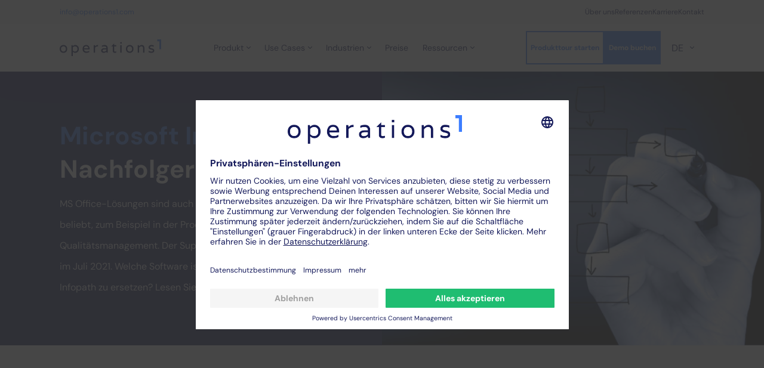

--- FILE ---
content_type: text/html; charset=UTF-8
request_url: https://operations1.com/de/blog/infopath-alternativen-als-nachfolger
body_size: 38196
content:
<!doctype html>
<html data-n-head-ssr lang="de-DE" data-n-head="%7B%22lang%22:%7B%22ssr%22:%22de-DE%22%7D%7D">
  <head>
    <title>InfoPath Nachfolger: Was ist die beste InfoPath Alternative?</title><meta data-n-head="ssr" charset="utf-8"><meta data-n-head="ssr" name="viewport" content="width=device-width,initial-scale=1"><meta data-n-head="ssr" name="format-detection" content="telephone=no"><meta data-n-head="ssr" data-hid="og:type" property="og:type" content="website"><meta data-n-head="ssr" data-hid="charset" charset="utf-8"><meta data-n-head="ssr" data-hid="mobile-web-app-capable" name="mobile-web-app-capable" content="yes"><meta data-n-head="ssr" data-hid="apple-mobile-web-app-title" name="apple-mobile-web-app-title" content="cioplenu"><meta data-n-head="ssr" data-hid="i18n-og" property="og:locale" content="de_DE"><meta data-n-head="ssr" data-hid="i18n-og-alt-en-US" property="og:locale:alternate" content="en_US"><meta data-n-head="ssr" data-hid="og:site_name" property="og:site_name" content="Operations1"><meta data-n-head="ssr" data-hid="og:title" property="og:title" content="InfoPath Nachfolger: Was ist die beste InfoPath Alternative?"><meta data-n-head="ssr" data-hid="twitter:title" name="twitter:title" content="InfoPath Nachfolger: Was ist die beste InfoPath Alternative?"><meta data-n-head="ssr" data-hid="description" name="description" content="Der Support von MS Infopath endet im Juli 2021. Welche Software ist die beste Alternative als Nachfolger von Infopath? Wir geben die Antwort."><meta data-n-head="ssr" data-hid="og:description" name="og:description" content="Der Support von MS Infopath endet im Juli 2021. Welche Software ist die beste Alternative als Nachfolger von Infopath? Wir geben die Antwort."><meta data-n-head="ssr" data-hid="twitter:description" name="twitter:description" content="Der Support von MS Infopath endet im Juli 2021. Welche Software ist die beste Alternative als Nachfolger von Infopath? Wir geben die Antwort."><meta data-n-head="ssr" data-hid="og:image" property="og:image" content="https://www.datocms-assets.com/54402/1635249023-blog-beste-infopath-alternative.png"><meta data-n-head="ssr" data-hid="twitter:image" property="twitter:image" content="https://www.datocms-assets.com/54402/1635249023-blog-beste-infopath-alternative.png"><meta data-n-head="ssr" data-hid="twitter:card" name="twitter:card" content="summary"><meta data-n-head="ssr" data-hid="og:url" property="og:url" content="https://operations1.com/de/blog/infopath-alternativen-als-nachfolger"><link data-n-head="ssr" rel="icon" type="image/x-icon" href="/favicon.ico"><link data-n-head="ssr" rel="preconnect" href="https://dev.visualwebsiteoptimizer.com"><link data-n-head="ssr" rel="preconnect" href="//app.usercentrics.eu"><link data-n-head="ssr" rel="preconnect" href="//api.usercentrics.eu"><link data-n-head="ssr" rel="preload" href="//app.usercentrics.eu/browser-ui/latest/loader.js" as="script"><link data-n-head="ssr" rel="preconnect" href="//privacy-proxy.usercentrics.eu"><link data-n-head="ssr" rel="preload" href="//privacy-proxy.usercentrics.eu/latest/uc-block.bundle.js" as="script"><link data-n-head="ssr" data-hid="shortcut-icon" rel="shortcut icon" href="/favicon.ico"><link data-n-head="ssr" rel="manifest" href="/_nuxt/manifest.80cd956c.json" data-hid="manifest"><link data-n-head="ssr" data-hid="i18n-can" rel="canonical" href="https://operations1.com/de/blog/infopath-alternativen-als-nachfolger"><link data-n-head="ssr" rel="alternate" hreflang="de" href="https://operations1.com/de/blog/infopath-alternativen-als-nachfolger"><link data-n-head="ssr" rel="alternate" hreflang="en" href="https://operations1.com/en/blog/microsoft-infopath-successor-which-software-is-the-best-infopath-alternative"><link data-n-head="ssr" rel="icon" type="image/x-icon" href="https://www.datocms-assets.com/54402/1635604858-favicon.ico"><script data-n-head="ssr" type="text/javascript" id="vwoCode" src="/vwo.js"></script><script data-n-head="ssr" data-hid="gtm-script">window._gtm_init||(window._gtm_init=1,function(t,e,n,a,o){t[n]=1==t[n]||"yes"==e[n]||1==e[n]||1==e.msDoNotTrack||t[a]&&t[a][o]&&t[a][o]()?1:0}(window,navigator,"doNotTrack","external","msTrackingProtectionEnabled"),function(a,o,i,g,m){a[m]={},a._gtm_inject=function(t){var e,n;a.doNotTrack||a[m][t]||(a[m][t]=1,a[g]=a[g]||[],a[g].push({"gtm.start":(new Date).getTime(),event:"gtm.js"}),e=o.getElementsByTagName(i)[0],(n=o.createElement(i)).async=!0,n.src="https://www.googletagmanager.com/gtm.js?id="+t,e.parentNode.insertBefore(n,e))},a._gtm_inject("GTM-5VDBK34")}(window,document,"script","dataLayer","_gtm_ids"))</script><link rel="modulepreload" href="/_nuxt/5bd17ff.modern.js" as="script"><link rel="modulepreload" href="/_nuxt/57edf26.modern.js" as="script"><link rel="modulepreload" href="/_nuxt/b4ab867.modern.js" as="script"><link rel="modulepreload" href="/_nuxt/efdd6f8.modern.js" as="script"><link rel="modulepreload" href="/_nuxt/4ab7608.modern.js" as="script"><link rel="modulepreload" href="/_nuxt/295fd17.modern.js" as="script"><link rel="modulepreload" href="/_nuxt/b529328.modern.js" as="script"><link rel="modulepreload" href="/_nuxt/5aacea7.modern.js" as="script"><link rel="modulepreload" href="/_nuxt/ca53c7f.modern.js" as="script"><link rel="modulepreload" href="/_nuxt/160c151.modern.js" as="script"><link rel="modulepreload" href="/_nuxt/cf13c81.modern.js" as="script"><link rel="modulepreload" href="/_nuxt/65c6de0.modern.js" as="script"><link rel="modulepreload" href="/_nuxt/000f203.modern.js" as="script"><link rel="modulepreload" href="/_nuxt/469c722.modern.js" as="script"><link rel="modulepreload" href="/_nuxt/cf90c56.modern.js" as="script"><link rel="modulepreload" href="/_nuxt/c4ec4e8.modern.js" as="script"><link rel="modulepreload" href="/_nuxt/8cfb5b7.modern.js" as="script"><link rel="modulepreload" href="/_nuxt/97725f5.modern.js" as="script"><link rel="modulepreload" href="/_nuxt/a82fc82.modern.js" as="script"><link rel="modulepreload" href="/_nuxt/24d5885.modern.js" as="script"><link rel="modulepreload" href="/_nuxt/c8209ed.modern.js" as="script"><link rel="modulepreload" href="/_nuxt/a63ff99.modern.js" as="script"><link rel="modulepreload" href="/_nuxt/657212b.modern.js" as="script"><link rel="modulepreload" href="/_nuxt/7b7f400.modern.js" as="script"><link rel="modulepreload" href="/_nuxt/17ba6c1.modern.js" as="script"><link rel="modulepreload" href="/_nuxt/2ce920c.modern.js" as="script"><link rel="modulepreload" href="/_nuxt/5bf4174.modern.js" as="script"><link rel="modulepreload" href="/_nuxt/d263baa.modern.js" as="script"><link rel="modulepreload" href="/_nuxt/bcc2923.modern.js" as="script"><link rel="modulepreload" href="/_nuxt/dc55e85.modern.js" as="script"><link rel="modulepreload" href="/_nuxt/64197c4.modern.js" as="script"><link rel="modulepreload" href="/_nuxt/1892b40.modern.js" as="script"><link rel="modulepreload" href="/_nuxt/fe9183f.modern.js" as="script"><link rel="modulepreload" href="/_nuxt/1d30f8d.modern.js" as="script"><link rel="modulepreload" href="/_nuxt/746098f.modern.js" as="script"><link rel="modulepreload" href="/_nuxt/64b51cb.modern.js" as="script"><link rel="modulepreload" href="/_nuxt/d7a854f.modern.js" as="script"><link rel="modulepreload" href="/_nuxt/94fcd5f.modern.js" as="script"><link rel="modulepreload" href="/_nuxt/f310238.modern.js" as="script"><link rel="modulepreload" href="/_nuxt/194080c.modern.js" as="script"><link rel="modulepreload" href="/_nuxt/efd2dc9.modern.js" as="script"><link rel="modulepreload" href="/_nuxt/14a2733.modern.js" as="script"><link rel="modulepreload" href="/_nuxt/3b66824.modern.js" as="script"><link rel="modulepreload" href="/_nuxt/275664e.modern.js" as="script"><link rel="modulepreload" href="/_nuxt/c343078.modern.js" as="script"><link rel="modulepreload" href="/_nuxt/559fea0.modern.js" as="script"><link rel="modulepreload" href="/_nuxt/51bf992.modern.js" as="script"><link rel="modulepreload" href="/_nuxt/2dcaea8.modern.js" as="script"><link rel="modulepreload" href="/_nuxt/5df8a95.modern.js" as="script"><link rel="modulepreload" href="/_nuxt/4afdf5a.modern.js" as="script"><link rel="modulepreload" href="/_nuxt/f174e76.modern.js" as="script"><link rel="modulepreload" href="/_nuxt/1f93f61.modern.js" as="script"><link rel="modulepreload" href="/_nuxt/4999bf7.modern.js" as="script"><link rel="modulepreload" href="/_nuxt/407beea.modern.js" as="script"><link rel="modulepreload" href="/_nuxt/e1a2c64.modern.js" as="script"><link rel="modulepreload" href="/_nuxt/b84b7fa.modern.js" as="script"><link rel="modulepreload" href="/_nuxt/a049440.modern.js" as="script"><link rel="modulepreload" href="/_nuxt/5195515.modern.js" as="script"><link rel="modulepreload" href="/_nuxt/3312e48.modern.js" as="script"><link rel="modulepreload" href="/_nuxt/0c724f5.modern.js" as="script"><link rel="modulepreload" href="/_nuxt/8cfcb33.modern.js" as="script"><link rel="modulepreload" href="/_nuxt/36dc7ee.modern.js" as="script"><link rel="modulepreload" href="/_nuxt/b656312.modern.js" as="script"><link rel="modulepreload" href="/_nuxt/4a6d2e4.modern.js" as="script"><link rel="modulepreload" href="/_nuxt/078ce5e.modern.js" as="script"><link rel="modulepreload" href="/_nuxt/c49f2e4.modern.js" as="script"><link rel="modulepreload" href="/_nuxt/5c540e6.modern.js" as="script"><link rel="modulepreload" href="/_nuxt/04a53a1.modern.js" as="script"><link rel="modulepreload" href="/_nuxt/cc757e6.modern.js" as="script"><link rel="modulepreload" href="/_nuxt/da70e3d.modern.js" as="script"><link rel="modulepreload" href="/_nuxt/72c7995.modern.js" as="script"><link rel="modulepreload" href="/_nuxt/f6b1a8e.modern.js" as="script"><link rel="modulepreload" href="/_nuxt/bc75447.modern.js" as="script"><link rel="modulepreload" href="/_nuxt/eb030aa.modern.js" as="script"><link rel="modulepreload" href="/_nuxt/964713f.modern.js" as="script"><link rel="modulepreload" href="/_nuxt/4ad1d00.modern.js" as="script"><link rel="modulepreload" href="/_nuxt/77e209e.modern.js" as="script"><link rel="modulepreload" href="/_nuxt/f499290.modern.js" as="script"><link rel="modulepreload" href="/_nuxt/e9e130d.modern.js" as="script"><link rel="modulepreload" href="/_nuxt/bf52fdb.modern.js" as="script"><link rel="modulepreload" href="/_nuxt/ddf00e1.modern.js" as="script"><link rel="modulepreload" href="/_nuxt/f6dca67.modern.js" as="script"><link rel="modulepreload" href="/_nuxt/9d30273.modern.js" as="script"><style data-vue-ssr-id="3b4041b2:0 622c85b8:0 fa7ff0ca:0 70aa9afe:0 333865ee:0 65520164:0 6fb1b717:0 7864cc24:0 46b2f2f2:0 8cf4b574:0 16ac9622:0 3b192abd:0 f5eeee88:0 6dbbaede:0 78c99e93:0 2ea5ee0c:0 8916fe1a:0 536e6620:0 5a18a386:0 943087be:0 ffb36c28:0 4b8d163a:0 74722e2a:0 1e5831bc:0 ac980e9e:0 53c1d4f6:0 38e3a18d:0 8b2300dc:0 0aa62acd:0 6ada5ac2:0 4e1420ca:0 7e308978:0 5efb454d:0 d56a586e:0 a8892cec:0">.fade-enter-active,.fade-leave-active{transition:opacity .4s ease}.fade-enter,.fade-leave-to{opacity:0}*,:after,:before{box-sizing:inherit}:focus{outline:0}[disabled]{cursor:default}[hidden],[v-cloak]{display:none!important}html{box-sizing:border-box;font-family:"DM Sans",sans-serif}body{margin:0;color:#14195a;background-color:#fff;font-size:16px}#__layout,#__nuxt,.layout,body{height:inherit}ol,ul{padding:0;margin:0;list-style:none}button,input,select,text,textarea{font:inherit}img{max-width:100%;height:auto}h1,h2,h3,h4,h5{font-weight:700;margin:0}h1,h2{font-size:2.625rem;line-height:3.5rem}@media(max-width:480px){h1,h2{font-size:2rem;line-height:2.875rem}}h3{font-size:1.5rem;line-height:1.9375rem}h4,h5{font-size:1rem;line-height:2.1875rem}p{margin:0}a{color:inherit}b,strong{font-weight:700}u{text-decoration:none}cite,em,i{font-style:normal}code{font-family:"DM Sans",sans-serif}@font-face{src:url(/fonts/DMSans-Regular.ttf);font-family:"DM Sans";font-display:swap;font-style:normal;font-weight:400}@font-face{src:url(/fonts/DMSans-Bold.ttf);font-family:"DM Sans";font-display:swap;font-style:normal;font-weight:700}@font-face{src:url(/fonts/DMSans-Italic.ttf);font-family:"DM Sans";font-display:swap;font-style:italic;font-weight:400}@font-face{src:url(/fonts/DMSans-BoldItalic.ttf);font-family:"DM Sans";font-display:swap;font-style:italic;font-weight:700}.theme--default,.theme--white{--theme-color:#fff}.theme--grey{--theme-color:#f5f5f5}.theme--sky{--theme-color:rgba(216,229,255,0.4)}.theme--blue{--theme-color:#3c7dff}.theme--navy{--theme-color:#14195a}.sr-only{position:absolute;width:1px;height:1px;padding:0;margin:-1px;overflow:hidden;clip:rect(0,0,0,0);white-space:nowrap;border-width:0}.formulate-input{margin-bottom:1.5em;font-family:"DM Sans",sans-serif}.formulate-input .formulate-input-label{display:block;line-height:1.5;font-size:.9em;font-weight:600;margin-bottom:.1em}.formulate-input .formulate-input-label--before+.formulate-input-help--before{margin-top:-.25em;margin-bottom:.75em}.formulate-input .formulate-input-element{max-width:20em;margin-bottom:.1em}.formulate-input .formulate-input-help{color:#6d6d6d;font-size:.7em;font-weight:400;line-height:1.5;margin-bottom:.25em}.formulate-input .formulate-input-errors{list-style-type:none;padding:0;margin:0}.formulate-input .formulate-file-upload-error,.formulate-input .formulate-input-error{color:#f24949;font-size:.8em;font-weight:300;line-height:1.5;margin-bottom:.25em}.formulate-input:last-child{margin-bottom:0}.formulate-input[data-classification=text] input{border-radius:0;border:2px solid #d0d1de;font-size:1rem;padding:.75em 1em;line-height:1.5em;color:#14195a}.formulate-input[data-classification=text] input::-moz-placeholder{color:#d0d1de}.formulate-input[data-classification=text] input:-ms-input-placeholder{color:#d0d1de}.formulate-input[data-classification=text] input::placeholder{color:#d0d1de}.formulate-input[data-classification=text] .formulate-input-element--date input,.formulate-input[data-classification=text] .formulate-input-element--datetime-local input,.formulate-input[data-classification=text] .formulate-input-element--month input,.formulate-input[data-classification=text] .formulate-input-element--week input{min-height:2.2em}.formulate-input[data-classification=text] .formulate-input-element--search{position:relative}.formulate-input[data-classification=text] .formulate-input-element--search:before{content:"";width:2em;height:100%;position:absolute;left:0;top:0;background-image:url('data:image/svg+xml;utf8,<svg xmlns="http://www.w3.org/2000/svg" viewBox="0 0 72.99 72.9"><path fill="%236d6d6d" d="M71.77,66,53.87,48.1A29.94,29.94,0,1,0,30,60a29.52,29.52,0,0,0,18.1-6.1l18,17.8A4,4,0,0,0,69,72.9a4.18,4.18,0,0,0,2.9-1.2A4.09,4.09,0,0,0,71.77,66ZM30.07,51.9a21.9,21.9,0,1,1,15.5-37.4A21.37,21.37,0,0,1,52,30a22,22,0,0,1-6.4,15.5A21.54,21.54,0,0,1,30.07,51.9Z"/></svg>');background-size:1em 1em;background-repeat:no-repeat;background-position:50%;pointer-events:none}.formulate-input[data-classification=text] .formulate-input-element--search input{padding-left:2em}.formulate-input[data-classification=text] input[type=color]{height:1.1em;box-sizing:content-box;width:auto;min-width:5em}.formulate-input[data-classification=text] input[type=color]::-webkit-color-swatch-wrapper{padding:0 0 0 1.5em;display:flex;align-items:center;background-image:url('data:image/svg+xml;utf8,<svg xmlns="http://www.w3.org/2000/svg" viewBox="0 0 79.17 79.17"><path fill="%236d6d6d" d="M40.8,22.92c-3.4-3.4-4.76-8.44-1-12.24s8.84-2.44,12.24,1c5-5,10.69-13.33,18.81-11.31a11,11,0,0,1,7.62,14.34c-1.26,3.45-4.63,6.06-7.16,8.59-.92.93-3,2.26-3.46,3.46-.42,1,1.82,2.63,2.36,4a8,8,0,0,1-12.42,9.19c-.21-.16-1.35-1.51-1.59-1.51s-.83.83-1,1L49.71,44.9,32.43,62.18c-3.37,3.38-6.6,7.14-10.26,10.21a11,11,0,0,1-4.48,2.28c-1.25.3-3.11-.22-4.18.18-1.28.48-2.42,2.65-3.68,3.4-6.05,3.61-12.64-4-8.46-9.57.73-1,2.53-1.92,3-3a14.46,14.46,0,0,0-.09-2.52,10.75,10.75,0,0,1,3.14-6.77c.92-1,1.93-1.93,2.89-2.9Zm4.4-1.5c4.19,4,8.24,8.24,12.36,12.36,2.06,2.06,5,5.59,8,2.61,4.65-4.62-5-6.8-2.42-10.78C66.3,20.7,76.4,16.48,74.84,9.45,73.62,4,67.12,2.78,63.29,6.32c-2.55,2.36-4.93,4.94-7.39,7.4-.79.78-1.8,2.28-2.88,2.73-2.14.88-3.4-1.62-4.79-2.77-2.58-2.14-6.89-.82-6.53,3C41.89,18.68,43.87,20.09,45.2,21.42Zm-1.45,4.44L27.82,41.79C22,47.57,15.89,53.14,10.41,59.2a8.23,8.23,0,0,0-1.44,2c-.93,2,.25,4.14-.5,6S4.92,69.94,4.3,72a2.34,2.34,0,0,0,2.56,3c1.11-.17,2-1.33,2.71-2.07a11.17,11.17,0,0,1,2.08-2c1.68-.94,4,.17,5.93-.57C20,69.41,22,66.73,23.76,65L34.42,54.3,53.3,35.42Z"/></svg>');background-repeat:no-repeat;background-size:.9em .9em;background-position:left .1em}.formulate-input[data-classification=text] input[type=color]::-webkit-color-swatch{display:block;height:1em;border-radius:.2em;border:0;flex:auto}.formulate-input[data-classification=text] input[type=color]::-moz-color-swatch{display:block;height:1em;border-radius:.2em;border:0;flex:auto}.formulate-input[data-classification=slider] .formulate-input-element--range{display:flex;align-items:center}.formulate-input[data-classification=slider] .formulate-input-element-range-value{font-size:.9em;line-height:1;margin-left:.5em;background-color:#efefef;padding:.25em .3em;border-radius:.25em;color:#6d6d6d;font-feature-settings:"tnum";font-variant-numeric:tabular-nums}.formulate-input[data-classification=slider] input{-webkit-appearance:none;-moz-appearance:none;appearance:none;width:100%;font-size:1em;padding:.5em 0}.formulate-input[data-classification=slider] input:focus{outline:0}.formulate-input[data-classification=slider] input::-webkit-slider-thumb{cursor:pointer;-webkit-appearance:none;appearance:none;width:1em;height:1em;border-radius:1em;border:0;background-color:#1fbd71;margin-top:calc(-.5em + 2px)}.formulate-input[data-classification=slider] input::-moz-range-thumb{cursor:pointer;-moz-appearance:none;appearance:none;width:1em;height:1em;border-radius:1em;border:0;background-color:#1fbd71;margin-top:calc(-.5em + 2px)}.formulate-input[data-classification=slider] input::-ms-thumb{cursor:pointer;appearance:none;width:1em;height:1em;border-radius:1em;border:0;background-color:#1fbd71;margin-top:calc(-.5em + 2px)}.formulate-input[data-classification=slider] input::-webkit-slider-runnable-track{-webkit-appearance:none;appearance:none;width:100%;height:4px;background-color:#efefef;border-radius:3px;margin:0;padding:0}.formulate-input[data-classification=slider] input::-moz-range-track{-moz-appearance:none;appearance:none;width:100%;height:4px;background-color:#efefef;border-radius:3px;margin:0;padding:0}.formulate-input[data-classification=textarea] textarea{border-radius:0;border:2px solid #d0d1de;font-size:1rem;padding:.75em 1em;line-height:1.5em;color:#14195a}.formulate-input[data-classification=textarea] textarea::-moz-placeholder{color:#d0d1de}.formulate-input[data-classification=textarea] textarea:-ms-input-placeholder{color:#d0d1de}.formulate-input[data-classification=textarea] textarea::placeholder{color:#d0d1de}.formulate-input[data-classification=button] button{border-radius:0;font-size:1rem;padding:.75em 1em;line-height:1.5em;color:#14195a;border:2px solid #1fbd71;background-color:#1fbd71;color:#fff;min-width:0;width:auto;font-weight:700;cursor:pointer;display:inline-flex;align-items:center}.formulate-input[data-classification=button] button::-moz-placeholder{color:#d0d1de}.formulate-input[data-classification=button] button:-ms-input-placeholder{color:#d0d1de}.formulate-input[data-classification=button] button::placeholder{color:#d0d1de}.formulate-input[data-classification=button] button[disabled],.formulate-input[data-classification=button] button[disabled]:active{background-color:#d0d1de;border-color:#d0d1de}.formulate-input[data-classification=button] button[data-ghost]{color:#1fbd71;background-color:transparent;border-color:currentColor}.formulate-input[data-classification=button] button[data-minor]{font-size:.75em;display:inline-block}.formulate-input[data-classification=button] button[data-danger]{background-color:#f24949;border-color:#f24949}.formulate-input[data-classification=button] button[data-danger][data-ghost]{color:#f24949;background-color:transparent}.formulate-input[data-classification=button] button:active{background-color:#64c89b;border-color:#64c89b}.formulate-input[data-classification=select] .formulate-input-element{position:relative}.formulate-input[data-classification=select] .formulate-input-element:before{content:"";width:0;height:0;border-color:#d0d1de transparent transparent;border-style:solid;border-width:.3em .3em 0;top:50%;margin-top:-.1em;right:1em;position:absolute}.formulate-input[data-classification=select] .formulate-input-element[data-multiple]:before{display:none}.formulate-input[data-classification=select] select{border-radius:0;border:2px solid #d0d1de;font-size:1rem;line-height:1.5em;color:#14195a;padding:.75em 2em .75em 1em}.formulate-input[data-classification=select] select::-moz-placeholder{color:#d0d1de}.formulate-input[data-classification=select] select:-ms-input-placeholder{color:#d0d1de}.formulate-input[data-classification=select] select::placeholder{color:#d0d1de}.formulate-input[data-classification=select] select option{color:#000}.formulate-input[data-classification=select] select option:disabled{color:#a1a3bd}.formulate-input[data-classification=select] select[multiple]{padding:0;overflow-y:auto}.formulate-input[data-classification=select] select[multiple] option{padding:.75em}.formulate-input[data-classification=select] select[data-placeholder-selected]{color:#a1a3bd}.formulate-input[data-classification=box] .formulate-input-wrapper{display:flex;align-items:center}.formulate-input[data-classification=box] .formulate-input-element{overflow:hidden;display:flex;align-items:center}.formulate-input[data-classification=box] .formulate-input-element input{position:absolute;left:-999px;opacity:0;pointer-events:none}.formulate-input[data-classification=box] .formulate-input-element-decorator{display:block;width:1em;height:1em;border-radius:.25em;border:1px solid #d0d1de;position:relative}.formulate-input[data-classification=box] .formulate-input-element-decorator:before{content:"";display:block;background-size:contain;background-position:100%;width:calc(100% - .125em);height:calc(100% - .125em);box-sizing:border-box;position:absolute;top:.0625em;left:.0625em}.formulate-input[data-classification=box] .formulate-input-element[data-type=radio] .formulate-input-element-decorator{border-radius:1em}.formulate-input[data-classification=box] .formulate-input-element[data-type=radio] .formulate-input-element-decorator:before{border-radius:1em;width:calc(100% - .5em);height:calc(100% - .5em);top:.25em;left:.25em}.formulate-input[data-classification=box] .formulate-input-element input[type=checkbox]:checked~.formulate-input-element-decorator{border-color:#1fbd71}.formulate-input[data-classification=box] .formulate-input-element input[type=checkbox]:checked~.formulate-input-element-decorator:before{background-color:#1fbd71;-webkit-mask-image:url('data:image/svg+xml;utf8,<svg xmlns="http://www.w3.org/2000/svg" viewBox="0 0 100 100"><path d="M8.76,56.2c-6.38-6.34,3.26-16,9.64-9.69L38,65.88,80.56,23.29c6.38-6.38,16.07,3.32,9.69,9.69L42.84,80.37a6.83,6.83,0,0,1-9.65,0Z"/></svg>');mask-image:url('data:image/svg+xml;utf8,<svg xmlns="http://www.w3.org/2000/svg" viewBox="0 0 100 100"><path d="M8.76,56.2c-6.38-6.34,3.26-16,9.64-9.69L38,65.88,80.56,23.29c6.38-6.38,16.07,3.32,9.69,9.69L42.84,80.37a6.83,6.83,0,0,1-9.65,0Z"/></svg>')}.formulate-input[data-classification=box] .formulate-input-element input[type=radio]:checked~.formulate-input-element-decorator{border-color:#1fbd71}.formulate-input[data-classification=box] .formulate-input-element input[type=radio]:checked~.formulate-input-element-decorator:before{background-color:#1fbd71}.formulate-input[data-classification=box] .formulate-input-element input:focus~.formulate-input-element-decorator{border-color:#1fbd71}.formulate-input[data-classification=box] .formulate-input-label--after{margin-left:.5em}.formulate-input[data-classification=box] .formulate-input-label--before{margin-right:.5em}.formulate-input[data-classification=group] .formulate-input-group-item,.formulate-input[data-classification=group]>.formulate-input-wrapper>.formulate-input-label{margin-bottom:.5em}.formulate-input[data-classification=group] [data-is-repeatable]{padding:1em;border:1px solid #efefef;border-radius:.3em}.formulate-input[data-classification=group] [data-is-repeatable] .formulate-input-grouping{margin:-1em -1em 0}.formulate-input[data-classification=group] [data-is-repeatable] .formulate-input-group-repeatable{padding:1em 3em 1em 1em;border-bottom:1px solid #efefef;position:relative}.formulate-input[data-classification=group] [data-is-repeatable] .formulate-input-group-repeatable-remove{position:absolute;display:block;top:calc(50% - .15em);width:1.3em;height:1.3em;background-color:#d0d1de;right:.85em;border-radius:1.3em;cursor:pointer;transition:background-color .2s;overflow:hidden;text-indent:-1000px}.formulate-input[data-classification=group] [data-is-repeatable] .formulate-input-group-repeatable-remove[data-disabled]{opacity:.2;pointer-events:none}.formulate-input[data-classification=group] [data-is-repeatable] .formulate-input-group-repeatable-remove:after,.formulate-input[data-classification=group] [data-is-repeatable] .formulate-input-group-repeatable-remove:before{content:"";position:absolute;top:calc(50% - .1em);left:.325em;display:block;width:.65em;height:.2em;background-color:#fff;transform-origin:center center;transition:transform .25s}@media(pointer:fine){.formulate-input[data-classification=group] [data-is-repeatable] .formulate-input-group-repeatable-remove:hover{background-color:#dc2c2c}.formulate-input[data-classification=group] [data-is-repeatable] .formulate-input-group-repeatable-remove:hover:after,.formulate-input[data-classification=group] [data-is-repeatable] .formulate-input-group-repeatable-remove:hover:before{height:.2em;width:.75em;left:.25em;top:calc(50% - .075em)}.formulate-input[data-classification=group] [data-is-repeatable] .formulate-input-group-repeatable-remove:hover:after{transform:rotate(45deg)}.formulate-input[data-classification=group] [data-is-repeatable] .formulate-input-group-repeatable-remove:hover:before{transform:rotate(-45deg)}}.formulate-input[data-classification=group] [data-is-repeatable] .formulate-input-group-repeatable:last-child{margin-bottom:1em}.formulate-input[data-classification=file] .formulate-input-upload-area{width:100%;position:relative;padding:2em 0}.formulate-input[data-classification=file] .formulate-input-upload-area input{cursor:pointer;-webkit-appearance:none;-moz-appearance:none;appearance:none;opacity:0;position:absolute;left:0;right:0;bottom:0;top:0;width:100%;height:100%;z-index:5}.formulate-input[data-classification=file] .formulate-input-upload-area[data-has-files]{padding:0}.formulate-input[data-classification=file] .formulate-input-upload-area[data-has-files] input{display:none}.formulate-input[data-classification=file] .formulate-input-upload-area-mask{border-radius:.4em;position:absolute;pointer-events:none;display:flex;justify-content:center;align-items:center;left:0;right:0;top:0;bottom:0;border:2px dashed #a1a3bd;z-index:2}.formulate-input[data-classification=file] .formulate-input-upload-area-mask:before{content:"";background-color:#a1a3bd;-webkit-mask-image:url('data:image/svg+xml;utf8,<svg xmlns="http://www.w3.org/2000/svg" viewBox="0 0 58 58"><path d="M29,58A29,29,0,1,0,0,29,29,29,0,0,0,29,58ZM29,4A25,25,0,1,1,4,29,25,25,0,0,1,29,4Z"/><polygon points="27 22 27 44.4 31 44.4 31 22 41.7 31.1 44.3 28.1 29 15 13.7 28.1 16.3 31.1 27 22"/></svg>');mask-image:url('data:image/svg+xml;utf8,<svg xmlns="http://www.w3.org/2000/svg" viewBox="0 0 58 58"><path d="M29,58A29,29,0,1,0,0,29,29,29,0,0,0,29,58ZM29,4A25,25,0,1,1,4,29,25,25,0,0,1,29,4Z"/><polygon points="27 22 27 44.4 31 44.4 31 22 41.7 31.1 44.3 28.1 29 15 13.7 28.1 16.3 31.1 27 22"/></svg>');-webkit-mask-repeat:no-repeat;mask-repeat:no-repeat;-webkit-mask-position:center;mask-position:center;width:2em;height:2em;position:absolute;pointer-events:none}.formulate-input[data-classification=file] .formulate-input-upload-area input:focus~.formulate-input-upload-area-mask,.formulate-input[data-classification=file] .formulate-input-upload-area input:hover~.formulate-input-upload-area-mask,.formulate-input[data-classification=file] .formulate-input-upload-area input[data-is-drag-hover]~.formulate-input-upload-area-mask{border-color:#1fbd71}.formulate-input[data-classification=file] .formulate-input-upload-area input:focus~.formulate-input-upload-area-mask:before,.formulate-input[data-classification=file] .formulate-input-upload-area input:hover~.formulate-input-upload-area-mask:before,.formulate-input[data-classification=file] .formulate-input-upload-area input[data-is-drag-hover]~.formulate-input-upload-area-mask:before{background-color:#1fbd71}.formulate-input[data-classification=file] .formulate-files{list-style-type:none;margin:0;padding:0}.formulate-input[data-classification=file] .formulate-files .formulate-file-add{-webkit-appearance:none;-moz-appearance:none;appearance:none;display:block;min-width:75px;border:1px solid #1fbd71;color:#1fbd71;padding:5px;border-radius:5px;text-align:center;position:relative;font-size:13px;background-color:transparent;cursor:pointer;margin:.5em 0}.formulate-input[data-classification=file] .formulate-files .formulate-file-add input{position:absolute;display:block;cursor:pointer}.formulate-input[data-classification=file] .formulate-files .formulate-file-add input::-webkit-file-upload-button{display:none}.formulate-input[data-classification=file] .formulate-files .formulate-file-progress{background-color:#d0d1de;height:.3em;border-radius:1.25em;width:5em;overflow:hidden;position:relative;flex:0 0 5em;right:.75em;transition:height .25s,width .25s,flex-basis .25s;z-index:2}.formulate-input[data-classification=file] .formulate-files .formulate-file-progress:before{content:"";position:absolute;top:0;left:0;right:0;bottom:0;display:block;opacity:0;transform:scale(.08);background-color:#fff;-webkit-mask-image:url('data:image/svg+xml;utf8,<svg xmlns="http://www.w3.org/2000/svg" viewBox="0 0 100 100"><path d="M8.76,56.2c-6.38-6.34,3.26-16,9.64-9.69L38,65.88,80.56,23.29c6.38-6.38,16.07,3.32,9.69,9.69L42.84,80.37a6.83,6.83,0,0,1-9.65,0Z"/></svg>');mask-image:url('data:image/svg+xml;utf8,<svg xmlns="http://www.w3.org/2000/svg" viewBox="0 0 100 100"><path d="M8.76,56.2c-6.38-6.34,3.26-16,9.64-9.69L38,65.88,80.56,23.29c6.38-6.38,16.07,3.32,9.69,9.69L42.84,80.37a6.83,6.83,0,0,1-9.65,0Z"/></svg>');-webkit-mask-size:77%;mask-size:77%;-webkit-mask-repeat:no-repeat;mask-repeat:no-repeat;-webkit-mask-position:center;mask-position:center;z-index:3}.formulate-input[data-classification=file] .formulate-files .formulate-file-progress[data-just-finished]{width:1.25em;height:1.25em;flex:0 0 1.25em}.formulate-input[data-classification=file] .formulate-files .formulate-file-progress[data-just-finished]:before{transition:transform .25s .2s,opacity .25s .2s;transform:scale(1);opacity:1}.formulate-input[data-classification=file] .formulate-files .formulate-file-progress[data-is-finished]{transition:height .25s,width .25s,left .25s,top,.25s,border-radius .25s;width:.3em;flex:0 0 .3em;height:100%;right:0;border-radius:0 .23em .23em 0}.formulate-input[data-classification=file] .formulate-files .formulate-file-progress[data-is-finished]:before{transition:opacity .1s;opacity:0}.formulate-input[data-classification=file] .formulate-files .formulate-file-progress .formulate-file-progress-inner{background-color:#1fbd71;width:1%;position:absolute;left:0;bottom:0;top:0;z-index:2}.formulate-input[data-classification=file] .formulate-files .formulate-file-name{padding-left:1.5em;padding-right:2em;max-width:100%;white-space:nowrap;overflow:hidden;text-overflow:ellipsis;margin-right:auto}.formulate-input[data-classification=file] .formulate-files .formulate-file-name:before{position:absolute;left:.7em;top:50%;margin-top:-.7em;background-color:#a1a3bd;content:"";-webkit-mask-image:url('data:image/svg+xml;utf8,<svg xmlns="http://www.w3.org/2000/svg" viewBox="0 0 64.06 83.59"><path d="M55.94,83.59a8.16,8.16,0,0,0,8.12-8.16V19.12a1.77,1.77,0,0,0-.52-1.25L46.21.59A1.69,1.69,0,0,0,45.14.08L44.69,0l-.18,0H8.13A8.18,8.18,0,0,0,0,8.16V75.41a8.16,8.16,0,0,0,8.13,8.16H55.94ZM46.68,6,58.11,17.38H46.68ZM3.52,75.43V8.16A4.64,4.64,0,0,1,8.13,3.52h35V19.16a1.75,1.75,0,0,0,1.76,1.74H60.55V75.43a4.65,4.65,0,0,1-4.61,4.65H8.13A4.65,4.65,0,0,1,3.52,75.43Z"/></svg>');mask-image:url('data:image/svg+xml;utf8,<svg xmlns="http://www.w3.org/2000/svg" viewBox="0 0 64.06 83.59"><path d="M55.94,83.59a8.16,8.16,0,0,0,8.12-8.16V19.12a1.77,1.77,0,0,0-.52-1.25L46.21.59A1.69,1.69,0,0,0,45.14.08L44.69,0l-.18,0H8.13A8.18,8.18,0,0,0,0,8.16V75.41a8.16,8.16,0,0,0,8.13,8.16H55.94ZM46.68,6,58.11,17.38H46.68ZM3.52,75.43V8.16A4.64,4.64,0,0,1,8.13,3.52h35V19.16a1.75,1.75,0,0,0,1.76,1.74H60.55V75.43a4.65,4.65,0,0,1-4.61,4.65H8.13A4.65,4.65,0,0,1,3.52,75.43Z"/></svg>');-webkit-mask-repeat:no-repeat;mask-repeat:no-repeat;-webkit-mask-size:contain;mask-size:contain;width:1.25em;height:1.25em;display:inline-block;margin-right:.5em}.formulate-input[data-classification=file] .formulate-files .formulate-file-remove{width:1.25em;height:1.25em;border-radius:1em;border:1px solid #a1a3bd;background-color:#a1a3bd;-webkit-mask-image:url('data:image/svg+xml;utf8,<svg xmlns="http://www.w3.org/2000/svg" viewBox="0 0 59.1 59.2"><path d="M1.6,57.7a5,5,0,0,0,3.5,1.5,4.85,4.85,0,0,0,3.5-1.5l21-21,21,21a5,5,0,0,0,3.5,1.5,4.85,4.85,0,0,0,3.5-1.5,5,5,0,0,0,0-7.1l-21-21,21-21a5,5,0,0,0,0-7.1,5,5,0,0,0-7.1,0l-21,21L8.6,1.7a5,5,0,0,0-7.1,0,5,5,0,0,0,0,7.1l21,21L1.6,50.7A4.83,4.83,0,0,0,1.6,57.7Z"/></svg>');mask-image:url('data:image/svg+xml;utf8,<svg xmlns="http://www.w3.org/2000/svg" viewBox="0 0 59.1 59.2"><path d="M1.6,57.7a5,5,0,0,0,3.5,1.5,4.85,4.85,0,0,0,3.5-1.5l21-21,21,21a5,5,0,0,0,3.5,1.5,4.85,4.85,0,0,0,3.5-1.5,5,5,0,0,0,0-7.1l-21-21,21-21a5,5,0,0,0,0-7.1,5,5,0,0,0-7.1,0l-21,21L8.6,1.7a5,5,0,0,0-7.1,0,5,5,0,0,0,0,7.1l21,21L1.6,50.7A4.83,4.83,0,0,0,1.6,57.7Z"/></svg>');-webkit-mask-size:.6em;mask-size:.6em;-webkit-mask-repeat:no-repeat;mask-repeat:no-repeat;-webkit-mask-position:center;mask-position:center;cursor:pointer;position:absolute;right:.75em;z-index:1;transition:transform .25s}@media(pointer:fine){.formulate-input[data-classification=file] .formulate-files .formulate-file-remove:hover{transform:scale(1.5)}}.formulate-input[data-classification=file] .formulate-files li{display:block}.formulate-input[data-classification=file] .formulate-files li[data-has-error] .formulate-file-progress{background-color:#dc2c2c}.formulate-input[data-classification=file] .formulate-files li[data-has-preview] .formulate-file-name:before{display:none}.formulate-input[data-classification=file] .formulate-files li+li{margin-top:.5em}.formulate-input[data-classification=file] .formulate-files .formulate-file{border-radius:0;border:2px solid #d0d1de;font-size:1rem;padding:.75em 1em;line-height:1.5em;color:#14195a;width:100%;display:flex;justify-content:space-between;align-items:center;position:relative}.formulate-input[data-classification=file] .formulate-files .formulate-file::-moz-placeholder{color:#d0d1de}.formulate-input[data-classification=file] .formulate-files .formulate-file:-ms-input-placeholder{color:#d0d1de}.formulate-input[data-classification=file] .formulate-files .formulate-file::placeholder{color:#d0d1de}.formulate-input[data-classification=file] .formulate-files .formulate-file ::-webkit-progress-bar{-webkit-appearance:none;appearance:none;height:.5em;border-radius:.5em;overflow:hidden}.formulate-input[data-classification=file] .formulate-files .formulate-file-image-preview{width:3em;height:3em;flex:0 0 3em;position:relative;z-index:2;left:-1px;box-shadow:0 0 0 1px #efefef;transition:transform .25s,box-shadow .25s,background-color .25s}@media(pointer:fine){.formulate-input[data-classification=file] .formulate-files .formulate-file-image-preview:hover{transition-delay:.2s;transform:scale(3);background-color:#fff;box-shadow:0 0 2px 0 rgba(0,0,0,.1)}}.formulate-input[data-classification=file] .formulate-files .formulate-file-image-preview img{display:block;position:absolute;width:100%;height:100%;left:0;right:0;bottom:0;top:0;-o-object-fit:contain;object-fit:contain;transition:all .25s}.formulate-input[data-classification=file] [data-type=image] .formulate-input-upload-area .formulate-input-upload-area-mask:before{-webkit-mask-image:url('data:image/svg+xml;utf8,<svg xmlns="http://www.w3.org/2000/svg" viewBox="0 0 90 71.05"><path d="M82.89,0H7.1A7.12,7.12,0,0,0,0,7.11V64a7.11,7.11,0,0,0,7.1,7.1H82.9A7.11,7.11,0,0,0,90,64V7.11A7.12,7.12,0,0,0,82.89,0ZM69.28,39.35a5.44,5.44,0,0,0-8,0L50.58,50.74,32.38,30.88a5.31,5.31,0,0,0-7.92,0L4.74,52.4V7.11A2.37,2.37,0,0,1,7.11,4.74H82.9a2.37,2.37,0,0,1,2.36,2.37V56.3Z"/><circle cx="67.74" cy="22.26" r="8.53"/></svg>');mask-image:url('data:image/svg+xml;utf8,<svg xmlns="http://www.w3.org/2000/svg" viewBox="0 0 90 71.05"><path d="M82.89,0H7.1A7.12,7.12,0,0,0,0,7.11V64a7.11,7.11,0,0,0,7.1,7.1H82.9A7.11,7.11,0,0,0,90,64V7.11A7.12,7.12,0,0,0,82.89,0ZM69.28,39.35a5.44,5.44,0,0,0-8,0L50.58,50.74,32.38,30.88a5.31,5.31,0,0,0-7.92,0L4.74,52.4V7.11A2.37,2.37,0,0,1,7.11,4.74H82.9a2.37,2.37,0,0,1,2.36,2.37V56.3Z"/><circle cx="67.74" cy="22.26" r="8.53"/></svg>')}.formulate-form-errors{margin:.75em 0;padding:0;list-style-type:none}.formulate-form-errors:first-child{margin-top:0}.formulate-form-errors:last-child{margin-bottom:0}.formulate-form-errors .formulate-form-error{color:#f24949;font-size:.9em;font-weight:300;line-height:1.5;margin-bottom:.25em}.formulate-input[data-classification=text] .formulate-input-element--search:before{width:3em;background-image:url('data:image/svg+xml;utf8,<svg xmlns="http://www.w3.org/2000/svg" viewBox="0 0 72.99 72.9"><path fill="%233c7dff" d="M71.77,66,53.87,48.1A29.94,29.94,0,1,0,30,60a29.52,29.52,0,0,0,18.1-6.1l18,17.8A4,4,0,0,0,69,72.9a4.18,4.18,0,0,0,2.9-1.2A4.09,4.09,0,0,0,71.77,66ZM30.07,51.9a21.9,21.9,0,1,1,15.5-37.4A21.37,21.37,0,0,1,52,30a22,22,0,0,1-6.4,15.5A21.54,21.54,0,0,1,30.07,51.9Z"/></svg>')}.formulate-input[data-classification=text] .formulate-input-element--search input{padding-left:3em;-webkit-appearance:none}@font-face{font-family:swiper-icons;src:url("data:application/font-woff;charset=utf-8;base64, [base64]//wADZ2x5ZgAAAywAAADMAAAD2MHtryVoZWFkAAABbAAAADAAAAA2E2+eoWhoZWEAAAGcAAAAHwAAACQC9gDzaG10eAAAAigAAAAZAAAArgJkABFsb2NhAAAC0AAAAFoAAABaFQAUGG1heHAAAAG8AAAAHwAAACAAcABAbmFtZQAAA/gAAAE5AAACXvFdBwlwb3N0AAAFNAAAAGIAAACE5s74hXjaY2BkYGAAYpf5Hu/j+W2+MnAzMYDAzaX6QjD6/4//Bxj5GA8AuRwMYGkAPywL13jaY2BkYGA88P8Agx4j+/8fQDYfA1AEBWgDAIB2BOoAeNpjYGRgYNBh4GdgYgABEMnIABJzYNADCQAACWgAsQB42mNgYfzCOIGBlYGB0YcxjYGBwR1Kf2WQZGhhYGBiYGVmgAFGBiQQkOaawtDAoMBQxXjg/wEGPcYDDA4wNUA2CCgwsAAAO4EL6gAAeNpj2M0gyAACqxgGNWBkZ2D4/wMA+xkDdgAAAHjaY2BgYGaAYBkGRgYQiAHyGMF8FgYHIM3DwMHABGQrMOgyWDLEM1T9/w8UBfEMgLzE////P/5//f/V/xv+r4eaAAeMbAxwIUYmIMHEgKYAYjUcsDAwsLKxc3BycfPw8jEQA/[base64]/uznmfPFBNODM2K7MTQ45YEAZqGP81AmGGcF3iPqOop0r1SPTaTbVkfUe4HXj97wYE+yNwWYxwWu4v1ugWHgo3S1XdZEVqWM7ET0cfnLGxWfkgR42o2PvWrDMBSFj/IHLaF0zKjRgdiVMwScNRAoWUoH78Y2icB/yIY09An6AH2Bdu/UB+yxopYshQiEvnvu0dURgDt8QeC8PDw7Fpji3fEA4z/PEJ6YOB5hKh4dj3EvXhxPqH/SKUY3rJ7srZ4FZnh1PMAtPhwP6fl2PMJMPDgeQ4rY8YT6Gzao0eAEA409DuggmTnFnOcSCiEiLMgxCiTI6Cq5DZUd3Qmp10vO0LaLTd2cjN4fOumlc7lUYbSQcZFkutRG7g6JKZKy0RmdLY680CDnEJ+UMkpFFe1RN7nxdVpXrC4aTtnaurOnYercZg2YVmLN/d/gczfEimrE/fs/bOuq29Zmn8tloORaXgZgGa78yO9/cnXm2BpaGvq25Dv9S4E9+5SIc9PqupJKhYFSSl47+Qcr1mYNAAAAeNptw0cKwkAAAMDZJA8Q7OUJvkLsPfZ6zFVERPy8qHh2YER+3i/BP83vIBLLySsoKimrqKqpa2hp6+jq6RsYGhmbmJqZSy0sraxtbO3sHRydnEMU4uR6yx7JJXveP7WrDycAAAAAAAH//wACeNpjYGRgYOABYhkgZgJCZgZNBkYGLQZtIJsFLMYAAAw3ALgAeNolizEKgDAQBCchRbC2sFER0YD6qVQiBCv/H9ezGI6Z5XBAw8CBK/m5iQQVauVbXLnOrMZv2oLdKFa8Pjuru2hJzGabmOSLzNMzvutpB3N42mNgZGBg4GKQYzBhYMxJLMlj4GBgAYow/P/PAJJhLM6sSoWKfWCAAwDAjgbRAAB42mNgYGBkAIIbCZo5IPrmUn0hGA0AO8EFTQAA");font-weight:400;font-style:normal}:root{--swiper-theme-color:#007aff}.swiper{margin-left:auto;margin-right:auto;position:relative;overflow:hidden;list-style:none;padding:0;z-index:1}.swiper-vertical>.swiper-wrapper{flex-direction:column}.swiper-wrapper{position:relative;width:100%;height:100%;z-index:1;display:flex;transition-property:transform;box-sizing:content-box}.swiper-android .swiper-slide,.swiper-wrapper{transform:translateZ(0)}.swiper-pointer-events{touch-action:pan-y}.swiper-pointer-events.swiper-vertical{touch-action:pan-x}.swiper-slide{flex-shrink:0;width:100%;height:100%;position:relative;transition-property:transform}.swiper-slide-invisible-blank{visibility:hidden}.swiper-autoheight,.swiper-autoheight .swiper-slide{height:auto}.swiper-autoheight .swiper-wrapper{align-items:flex-start;transition-property:transform,height}.swiper-3d,.swiper-3d.swiper-css-mode .swiper-wrapper{perspective:1200px}.swiper-3d .swiper-cube-shadow,.swiper-3d .swiper-slide,.swiper-3d .swiper-slide-shadow,.swiper-3d .swiper-slide-shadow-bottom,.swiper-3d .swiper-slide-shadow-left,.swiper-3d .swiper-slide-shadow-right,.swiper-3d .swiper-slide-shadow-top,.swiper-3d .swiper-wrapper{transform-style:preserve-3d}.swiper-3d .swiper-slide-shadow,.swiper-3d .swiper-slide-shadow-bottom,.swiper-3d .swiper-slide-shadow-left,.swiper-3d .swiper-slide-shadow-right,.swiper-3d .swiper-slide-shadow-top{position:absolute;left:0;top:0;width:100%;height:100%;pointer-events:none;z-index:10}.swiper-3d .swiper-slide-shadow{background:rgba(0,0,0,.15)}.swiper-3d .swiper-slide-shadow-left{background-image:linear-gradient(270deg,rgba(0,0,0,.5),transparent)}.swiper-3d .swiper-slide-shadow-right{background-image:linear-gradient(90deg,rgba(0,0,0,.5),transparent)}.swiper-3d .swiper-slide-shadow-top{background-image:linear-gradient(0deg,rgba(0,0,0,.5),transparent)}.swiper-3d .swiper-slide-shadow-bottom{background-image:linear-gradient(180deg,rgba(0,0,0,.5),transparent)}.swiper-css-mode>.swiper-wrapper{overflow:auto;scrollbar-width:none;-ms-overflow-style:none}.swiper-css-mode>.swiper-wrapper::-webkit-scrollbar{display:none}.swiper-css-mode>.swiper-wrapper>.swiper-slide{scroll-snap-align:start start}.swiper-horizontal.swiper-css-mode>.swiper-wrapper{-ms-scroll-snap-type:x mandatory;scroll-snap-type:x mandatory}.swiper-vertical.swiper-css-mode>.swiper-wrapper{-ms-scroll-snap-type:y mandatory;scroll-snap-type:y mandatory}.swiper-centered>.swiper-wrapper:before{content:"";flex-shrink:0;order:9999}[dir=ltr] .swiper-centered.swiper-horizontal>.swiper-wrapper>.swiper-slide:first-child{margin-left:var(--swiper-centered-offset-before)}[dir=rtl] .swiper-centered.swiper-horizontal>.swiper-wrapper>.swiper-slide:first-child{margin-right:var(--swiper-centered-offset-before)}.swiper-centered.swiper-horizontal>.swiper-wrapper:before{height:100%;min-height:1px;width:var(--swiper-centered-offset-after)}.swiper-centered.swiper-vertical>.swiper-wrapper>.swiper-slide:first-child{margin-top:var(--swiper-centered-offset-before)}.swiper-centered.swiper-vertical>.swiper-wrapper:before{width:100%;min-width:1px;height:var(--swiper-centered-offset-after)}.swiper-centered>.swiper-wrapper>.swiper-slide{scroll-snap-align:center center}.swiper-virtual.swiper-css-mode .swiper-wrapper:after{content:"";position:absolute;left:0;top:0;pointer-events:none}.swiper-virtual.swiper-css-mode.swiper-horizontal .swiper-wrapper:after{height:1px;width:var(--swiper-virtual-size)}.swiper-virtual.swiper-css-mode.swiper-vertical .swiper-wrapper:after{width:1px;height:var(--swiper-virtual-size)}:root{--swiper-navigation-size:44px}.swiper-button-next,.swiper-button-prev{position:absolute;top:50%;width:27px;width:calc(var(--swiper-navigation-size)/44*27);height:44px;height:var(--swiper-navigation-size);margin-top:-22px;margin-top:calc(0px - var(--swiper-navigation-size)/ 2);z-index:10;cursor:pointer;display:flex;align-items:center;justify-content:center;color:var(--swiper-theme-color);color:var(--swiper-navigation-color,var(--swiper-theme-color))}.swiper-button-next.swiper-button-disabled,.swiper-button-prev.swiper-button-disabled{opacity:.35;cursor:auto;pointer-events:none}.swiper-button-next:after,.swiper-button-prev:after{font-family:swiper-icons;font-size:44px;font-size:var(--swiper-navigation-size);text-transform:none!important;letter-spacing:0;text-transform:none;font-feature-settings:normal,;font-variant:normal;line-height:1}.swiper-button-prev,.swiper-rtl .swiper-button-next{left:10px;right:auto}.swiper-button-prev:after,.swiper-rtl .swiper-button-next:after{content:"prev"}.swiper-button-next,.swiper-rtl .swiper-button-prev{right:10px;left:auto}.swiper-button-next:after,.swiper-rtl .swiper-button-prev:after{content:"next"}.swiper-button-lock{display:none}.swiper-pagination{position:absolute;text-align:center;transition:opacity .3s;transform:translateZ(0);z-index:10}.swiper-pagination.swiper-pagination-hidden{opacity:0}.swiper-horizontal>.swiper-pagination-bullets,.swiper-pagination-bullets.swiper-pagination-horizontal,.swiper-pagination-custom,.swiper-pagination-fraction{bottom:10px;left:0;width:100%}.swiper-pagination-bullets-dynamic{overflow:hidden;font-size:0}.swiper-pagination-bullets-dynamic .swiper-pagination-bullet{transform:scale(.33);position:relative}.swiper-pagination-bullets-dynamic .swiper-pagination-bullet-active,.swiper-pagination-bullets-dynamic .swiper-pagination-bullet-active-main{transform:scale(1)}.swiper-pagination-bullets-dynamic .swiper-pagination-bullet-active-prev{transform:scale(.66)}.swiper-pagination-bullets-dynamic .swiper-pagination-bullet-active-prev-prev{transform:scale(.33)}.swiper-pagination-bullets-dynamic .swiper-pagination-bullet-active-next{transform:scale(.66)}.swiper-pagination-bullets-dynamic .swiper-pagination-bullet-active-next-next{transform:scale(.33)}.swiper-pagination-bullet{width:8px;width:var(--swiper-pagination-bullet-width,var(--swiper-pagination-bullet-size,8px));height:8px;height:var(--swiper-pagination-bullet-height,var(--swiper-pagination-bullet-size,8px));display:inline-block;border-radius:50%;background:#000;background:var(--swiper-pagination-bullet-inactive-color,#000);opacity:.2;opacity:var(--swiper-pagination-bullet-inactive-opacity,.2)}button.swiper-pagination-bullet{border:none;margin:0;padding:0;box-shadow:none;-webkit-appearance:none;-moz-appearance:none;appearance:none}.swiper-pagination-clickable .swiper-pagination-bullet{cursor:pointer}.swiper-pagination-bullet:only-child{display:none!important}.swiper-pagination-bullet-active{opacity:1;opacity:var(--swiper-pagination-bullet-opacity,1);background:var(--swiper-theme-color);background:var(--swiper-pagination-color,var(--swiper-theme-color))}.swiper-pagination-vertical.swiper-pagination-bullets,.swiper-vertical>.swiper-pagination-bullets{right:10px;top:50%;transform:translate3d(0,-50%,0)}.swiper-pagination-vertical.swiper-pagination-bullets .swiper-pagination-bullet,.swiper-vertical>.swiper-pagination-bullets .swiper-pagination-bullet{margin:6px 0;margin:var(--swiper-pagination-bullet-vertical-gap,6px) 0;display:block}.swiper-pagination-vertical.swiper-pagination-bullets.swiper-pagination-bullets-dynamic,.swiper-vertical>.swiper-pagination-bullets.swiper-pagination-bullets-dynamic{top:50%;transform:translateY(-50%);width:8px}.swiper-pagination-vertical.swiper-pagination-bullets.swiper-pagination-bullets-dynamic .swiper-pagination-bullet,.swiper-vertical>.swiper-pagination-bullets.swiper-pagination-bullets-dynamic .swiper-pagination-bullet{display:inline-block;transition:transform .2s,top .2s}.swiper-horizontal>.swiper-pagination-bullets .swiper-pagination-bullet,.swiper-pagination-horizontal.swiper-pagination-bullets .swiper-pagination-bullet{margin:0 4px;margin:0 var(--swiper-pagination-bullet-horizontal-gap,4px)}.swiper-horizontal>.swiper-pagination-bullets.swiper-pagination-bullets-dynamic,.swiper-pagination-horizontal.swiper-pagination-bullets.swiper-pagination-bullets-dynamic{left:50%;transform:translateX(-50%);white-space:nowrap}.swiper-horizontal>.swiper-pagination-bullets.swiper-pagination-bullets-dynamic .swiper-pagination-bullet,.swiper-pagination-horizontal.swiper-pagination-bullets.swiper-pagination-bullets-dynamic .swiper-pagination-bullet{transition:transform .2s,left .2s}.swiper-horizontal.swiper-rtl>.swiper-pagination-bullets-dynamic .swiper-pagination-bullet{transition:transform .2s,right .2s}.swiper-pagination-progressbar{background:rgba(0,0,0,.25);position:absolute}.swiper-pagination-progressbar .swiper-pagination-progressbar-fill{background:var(--swiper-theme-color);background:var(--swiper-pagination-color,var(--swiper-theme-color));position:absolute;left:0;top:0;width:100%;height:100%;transform:scale(0);transform-origin:left top}.swiper-rtl .swiper-pagination-progressbar .swiper-pagination-progressbar-fill{transform-origin:right top}.swiper-horizontal>.swiper-pagination-progressbar,.swiper-pagination-progressbar.swiper-pagination-horizontal,.swiper-pagination-progressbar.swiper-pagination-vertical.swiper-pagination-progressbar-opposite,.swiper-vertical>.swiper-pagination-progressbar.swiper-pagination-progressbar-opposite{width:100%;height:4px;left:0;top:0}.swiper-horizontal>.swiper-pagination-progressbar.swiper-pagination-progressbar-opposite,.swiper-pagination-progressbar.swiper-pagination-horizontal.swiper-pagination-progressbar-opposite,.swiper-pagination-progressbar.swiper-pagination-vertical,.swiper-vertical>.swiper-pagination-progressbar{width:4px;height:100%;left:0;top:0}.swiper-pagination-lock{display:none}.swiper-scrollbar{border-radius:10px;position:relative;-ms-touch-action:none;background:rgba(0,0,0,.1)}.swiper-horizontal>.swiper-scrollbar{position:absolute;left:1%;bottom:3px;z-index:50;height:5px;width:98%}.swiper-vertical>.swiper-scrollbar{position:absolute;right:3px;top:1%;z-index:50;width:5px;height:98%}.swiper-scrollbar-drag{height:100%;width:100%;position:relative;background:rgba(0,0,0,.5);border-radius:10px;left:0;top:0}.swiper-scrollbar-cursor-drag{cursor:move}.swiper-scrollbar-lock{display:none}.swiper-zoom-container{width:100%;height:100%;display:flex;justify-content:center;align-items:center;text-align:center}.swiper-zoom-container>canvas,.swiper-zoom-container>img,.swiper-zoom-container>svg{max-width:100%;max-height:100%;-o-object-fit:contain;object-fit:contain}.swiper-slide-zoomed{cursor:move}.swiper-lazy-preloader{width:42px;height:42px;position:absolute;left:50%;top:50%;margin-left:-21px;margin-top:-21px;z-index:10;transform-origin:50%;-webkit-animation:swiper-preloader-spin 1s linear infinite;animation:swiper-preloader-spin 1s linear infinite;box-sizing:border-box;border-left:4px solid var(--swiper-theme-color);border-bottom:4px solid var(--swiper-theme-color);border-right:4px solid var(--swiper-theme-color);border:4px solid var(--swiper-preloader-color,var(--swiper-theme-color));border-radius:50%;border-top:4px solid transparent}.swiper-lazy-preloader-white{--swiper-preloader-color:#fff}.swiper-lazy-preloader-black{--swiper-preloader-color:#000}@-webkit-keyframes swiper-preloader-spin{to{transform:rotate(1turn)}}@keyframes swiper-preloader-spin{to{transform:rotate(1turn)}}.swiper .swiper-notification{position:absolute;left:0;top:0;pointer-events:none;opacity:0;z-index:-1000}.swiper-free-mode>.swiper-wrapper{transition-timing-function:ease-out;margin:0 auto}.swiper-grid>.swiper-wrapper{flex-wrap:wrap}.swiper-grid-column>.swiper-wrapper{flex-wrap:wrap;flex-direction:column}.swiper-fade.swiper-free-mode .swiper-slide{transition-timing-function:ease-out}.swiper-fade .swiper-slide{pointer-events:none;transition-property:opacity}.swiper-fade .swiper-slide .swiper-slide{pointer-events:none}.swiper-fade .swiper-slide-active,.swiper-fade .swiper-slide-active .swiper-slide-active{pointer-events:auto}.swiper-cube{overflow:visible}.swiper-cube .swiper-slide{pointer-events:none;-webkit-backface-visibility:hidden;backface-visibility:hidden;z-index:1;visibility:hidden;transform-origin:0 0;width:100%;height:100%}.swiper-cube .swiper-slide .swiper-slide{pointer-events:none}.swiper-cube.swiper-rtl .swiper-slide{transform-origin:100% 0}.swiper-cube .swiper-slide-active,.swiper-cube .swiper-slide-active .swiper-slide-active{pointer-events:auto}.swiper-cube .swiper-slide-active,.swiper-cube .swiper-slide-next,.swiper-cube .swiper-slide-next+.swiper-slide,.swiper-cube .swiper-slide-prev{pointer-events:auto;visibility:visible}.swiper-cube .swiper-slide-shadow-bottom,.swiper-cube .swiper-slide-shadow-left,.swiper-cube .swiper-slide-shadow-right,.swiper-cube .swiper-slide-shadow-top{z-index:0;-webkit-backface-visibility:hidden;backface-visibility:hidden}.swiper-cube .swiper-cube-shadow{position:absolute;left:0;bottom:0;width:100%;height:100%;opacity:.6;z-index:0}.swiper-cube .swiper-cube-shadow:before{content:"";background:#000;position:absolute;left:0;top:0;bottom:0;right:0;filter:blur(50px)}.swiper-flip{overflow:visible}.swiper-flip .swiper-slide{pointer-events:none;-webkit-backface-visibility:hidden;backface-visibility:hidden;z-index:1}.swiper-flip .swiper-slide .swiper-slide{pointer-events:none}.swiper-flip .swiper-slide-active,.swiper-flip .swiper-slide-active .swiper-slide-active{pointer-events:auto}.swiper-flip .swiper-slide-shadow-bottom,.swiper-flip .swiper-slide-shadow-left,.swiper-flip .swiper-slide-shadow-right,.swiper-flip .swiper-slide-shadow-top{z-index:0;-webkit-backface-visibility:hidden;backface-visibility:hidden}.swiper-creative .swiper-slide{-webkit-backface-visibility:hidden;backface-visibility:hidden;overflow:hidden;transition-property:transform,opacity,height}.swiper-cards{overflow:visible}.swiper-cards .swiper-slide{transform-origin:center bottom;-webkit-backface-visibility:hidden;backface-visibility:hidden;overflow:hidden}.nuxt-progress{position:fixed;top:0;left:0;right:0;height:2px;width:0;opacity:1;transition:width .1s,opacity .4s;background-color:#000;z-index:999999}.nuxt-progress.nuxt-progress-notransition{transition:none}.nuxt-progress-failed{background-color:red}.layout[data-v-7fe55c0c]{display:flex;flex-flow:column nowrap;width:100%;max-width:2560px;margin:0 auto}main{display:block;flex-grow:1}main .main-overlay{content:"";position:fixed;top:0;left:0;width:100%;height:100%;opacity:0;background:0 0;overflow:hidden;z-index:-1}@media(max-width:1080px){main .main-overlay{cursor:pointer}}.top-sticky-bar[data-v-b82e7d28]{width:100%;max-width:2560px;position:-webkit-sticky;position:sticky;left:auto;top:0;z-index:1000;box-shadow:0 0 60px 0 rgba(0,0,0,.1);background:#fff}.top-sticky-bar__announcement[data-v-b82e7d28]{overflow:hidden}header[data-v-49aaa1de]{width:100%;pointer-events:none}nav[data-v-49aaa1de]{display:flex;max-width:1440px;height:80px;flex-flow:row nowrap;align-items:center;justify-content:space-between;margin-left:auto;margin-right:auto;position:relative;padding-left:100px;padding-right:100px}@media(max-width:1080px){nav[data-v-49aaa1de]{padding-left:48px;padding-right:48px}}@media(max-width:480px){nav[data-v-49aaa1de]{padding-left:16px;padding-right:16px}}nav>[data-v-49aaa1de]{pointer-events:all}.navigation[data-v-49aaa1de]{flex:1 1 auto;display:flex;justify-content:center;margin:0 48px}.navigation .content-container[data-v-49aaa1de]{flex:0 1 auto}@media(max-width:1440px){.navigation[data-v-49aaa1de]{margin:0 24px}.navigation[data-v-49aaa1de] .menu .dropdown .opener,.navigation[data-v-49aaa1de] .menu .link{padding-left:12px;padding-right:12px}.navigation[data-v-49aaa1de] .menu .dropdown .opener .icon{margin-left:6px}}@media(max-width:1280px){.navigation[data-v-49aaa1de]{font-size:14px}}.buttons[data-v-49aaa1de]{display:flex;margin-left:auto;flex:0 1 auto}.buttons-inner[data-v-49aaa1de]{display:flex;grid-gap:12px;gap:12px}@media(max-width:1440px){.header__button.button[data-v-49aaa1de]{padding:0 .5rem;font-size:.75rem;line-height:.9375rem}}.locales[data-v-49aaa1de]{position:relative;--dropdown-top:16px}.locales[data-v-49aaa1de]:before{content:"";position:absolute;left:0;top:100%;width:100%;height:var(--dropdown-top);background:0 0}.locales a[data-v-49aaa1de]{height:3.5rem;width:3.5rem;display:flex;align-items:center;justify-content:center;text-decoration:none;background:#fff;cursor:default}.locales a[data-v-49aaa1de]:not(.unselected){width:4.5625rem}@media(max-width:1080px){.locales a[data-v-49aaa1de]:not(.unselected){cursor:pointer}}.locales a .icon[data-v-49aaa1de]{margin-left:12px;transform:rotate(90deg);transform-origin:50%}.locales a .icon[data-v-49aaa1de] svg{fill:none}@media(max-width:1080px){.locales a.open .icon[data-v-49aaa1de]{transform:rotate(-90deg)}}.locales a.hidden[data-v-49aaa1de]{display:none}.locales a.unselected[data-v-49aaa1de]{position:absolute;top:calc(100% + var(--dropdown-top));left:0;box-shadow:20px 14px 64px rgba(0,0,0,.08);cursor:pointer}.hamburger-container[data-v-49aaa1de]{position:relative;z-index:9;margin-right:-16px}.mobile-navigation[data-v-49aaa1de]{width:100%;height:100vh;position:fixed;right:0;top:0;color:#14195a;-webkit-tap-highlight-color:transparent;cursor:pointer;z-index:8}.mobile-navigation .content-container[data-v-49aaa1de]{position:absolute;top:0;right:0;width:281px;height:100%;background-color:#fff;cursor:auto}@media(max-width:480px){.mobile-navigation .content-container[data-v-49aaa1de]{width:100%}}.extension[data-v-d3023a1a]{background-color:var(--theme-color);pointer-events:auto;font-size:.75rem;line-height:.9375rem;--link-primary-color:#14195a;--link-primary-color-hover:#3c7dff;--link-secondary-color:#3c7dff;--link-secondary-color-hover:#14195a;--link-primary-weight:400}.extension.theme--blue[data-v-d3023a1a],.extension.theme--navy[data-v-d3023a1a]{--link-primary-color:#fff;--link-primary-color-hover:#d0d1de;--link-secondary-color:#d0d1de;--link-secondary-color-hover:#fff;--link-primary-weight:700}.extension.theme--default[data-v-d3023a1a]{border-bottom:1px solid #edf3fd}.extension__container[data-v-d3023a1a]{display:flex;justify-content:space-between;align-items:center;width:100%;max-width:1440px;margin-left:auto;margin-right:auto;position:relative;padding-left:100px;padding-right:100px}@media(max-width:1080px){.extension__container[data-v-d3023a1a]{padding-left:48px;padding-right:48px}}@media(max-width:480px){.extension__container[data-v-d3023a1a]{padding-left:16px;padding-right:16px}}.extension__contacts[data-v-d3023a1a]{display:flex;align-items:center;grid-gap:.9375rem;gap:.9375rem;--link-color:var(--link-secondary-color)}.extension__contacts a[data-v-d3023a1a]{display:inline-flex;text-decoration:none;align-items:center}@media(hover:hover){.extension__contacts a[data-v-d3023a1a]:hover{--link-color:var(--link-secondary-color-hover)}}.extension__buttons[data-v-d3023a1a]{display:flex;align-items:center;grid-gap:24px;gap:24px;--link-color:var(--link-primary-color)}.extension__buttons a[data-v-d3023a1a]{font-weight:var(--link-primary-weight);font-size:inherit}@media(hover:hover){.extension__buttons a[data-v-d3023a1a]:hover{--link-color:var(--link-primary-color-hover)}}.extension__link[data-v-d3023a1a]{min-height:2.5rem;color:var(--link-color)!important;transition:color .2s}.button[data-v-03a6bcd3]{display:inline-flex;flex-direction:row;align-items:center;justify-content:center;position:relative;padding:0 32px;border:none;color:#fff;background-color:#3c7dff;font-weight:700;text-decoration:none;white-space:nowrap;-webkit-appearance:none;-moz-appearance:none;appearance:none;transition:all .2s;overflow:hidden;cursor:pointer;height:3.5rem;font-size:1rem;line-height:1.4;white-space:break-spaces;text-align:center;-webkit-user-select:none;-moz-user-select:none;-ms-user-select:none;user-select:none;-webkit-touch-callout:none;-webkit-tap-highlight-color:transparent}.button[data-v-03a6bcd3]:hover{background:#095bff}.button.transparent[data-v-03a6bcd3]{color:#3c7dff;background-color:transparent}.button.transparent[data-v-03a6bcd3]:before{content:"";display:block;width:100%;height:100%;box-sizing:border-box;position:absolute;top:0;left:0;border:2px solid #3c7dff;transition:all .2s}.button.transparent[data-v-03a6bcd3]:hover{color:#095bff}.button.transparent[data-v-03a6bcd3]:hover:before{border-color:#095bff}.button.inline[data-v-03a6bcd3]{padding:0;height:auto;border:none;color:#3c7dff;background-color:transparent}.button.inline[data-v-03a6bcd3]:before{display:none}.button.inline[data-v-03a6bcd3]:hover{color:#095bff}.button.navy[data-v-03a6bcd3]{background-color:#14195a}.button.navy[data-v-03a6bcd3]:hover{background:#1d2584}.button.navy.transparent[data-v-03a6bcd3]{color:currentColor;background-color:transparent}.button.navy.transparent[data-v-03a6bcd3]:before{border-color:currentColor}.button.navy.transparent[data-v-03a6bcd3]:hover{color:#1d2584}.button.navy.transparent[data-v-03a6bcd3]:hover:before{border-color:#1d2584}.button.navy.inline[data-v-03a6bcd3]{color:currentColor;background-color:transparent}.button.navy.inline[data-v-03a6bcd3]:hover{color:#1d2584}.button .icon[data-v-03a6bcd3]{margin-left:12px}.button .icon[data-v-03a6bcd3] svg{fill:none}.logo[data-v-0d28c340]{display:block;width:170px;height:28px}.logo.light path[data-v-0d28c340]:last-child{fill:currentColor}@media(max-width:1080px){.menu[data-v-00db6926]{display:flex;flex-direction:column;align-items:flex-start;justify-content:flex-start;padding:5rem 24px .25rem;height:100%;overflow:auto;will-change:scroll-position;-webkit-overflow-scrolling:touch}.menu[data-v-00db6926]::-webkit-scrollbar{background:0 0;width:6px}.menu[data-v-00db6926]::-webkit-scrollbar-track{background:0 0}.menu[data-v-00db6926]::-webkit-scrollbar-thumb{background:#eee}}@media(min-width:481px){.menu[data-v-00db6926]{min-width:18.75rem}}.menu__link[data-v-00db6926]{white-space:nowrap}.menu__list[data-v-00db6926]{display:flex;color:inherit;flex-direction:row;align-items:center;justify-content:center}@media(max-width:1080px){.menu__list[data-v-00db6926]{flex-direction:column;align-items:flex-start;justify-content:flex-start}}.menu__list li[data-v-00db6926]{position:relative}.menu__list li a[data-v-00db6926]{display:flex;align-items:center;color:currentColor;text-decoration:none;height:80px;padding:0 24px;transition:all .2s}@media(max-width:1080px){.menu__list li a[data-v-00db6926]{height:auto;padding:8px 0}}.menu__list li a.active-exact[data-v-00db6926],.menu__list li a.active[data-v-00db6926],.menu__list li a[data-v-00db6926]:hover{text-shadow:0 0 .1px currentColor}.menu__list li a[data-v-00db6926]:hover{color:#3c7dff}@media(max-width:1080px){.menu__list li>a[data-v-00db6926],.menu__list li[data-v-00db6926] .opener,.menu__list>li[data-v-00db6926]{font-weight:700}}.extension[data-v-00db6926]{margin-top:auto;padding-top:24px}@media(min-height:800px){.extension[data-v-00db6926]{padding-top:5rem}}.extension__buttons[data-v-00db6926]{display:flex;flex-direction:column;align-items:flex-start}.extension__buttons a[data-v-00db6926]{font-weight:400;color:#14195a!important}.extension__link[data-v-00db6926]{font-size:.75rem;line-height:.9375rem;text-decoration:none;min-height:1.75rem}.extension__contacts[data-v-00db6926]{display:flex;justify-content:space-between;grid-column-gap:.9375rem;-moz-column-gap:.9375rem;column-gap:.9375rem;margin-top:2.5rem;font-size:.75rem;line-height:.9375rem;color:#a0a0a0}.extension__contacts a[data-v-00db6926]{text-decoration:none}@media(max-width:480px){.extension__contacts[data-v-00db6926]{flex-wrap:wrap}}.dropdown[data-v-062ded46]{position:relative;--dropdown-top:16px}.dropdown .opener[data-v-062ded46]{display:flex;align-items:center;padding:8px 24px;height:3.5rem;cursor:default;position:relative;transition:all .2s}.dropdown .opener[data-v-062ded46]:before{content:"";position:absolute;left:0;top:100%;width:100%;height:var(--dropdown-top);background:0 0}.dropdown .opener[data-v-062ded46]:hover{text-shadow:0 0 .1px currentColor}@media(max-width:1080px){.dropdown .opener[data-v-062ded46]{padding:8px 0;height:auto;margin:0;cursor:pointer}}.dropdown .opener .icon[data-v-062ded46]{margin-left:12px;transform:rotate(90deg);transform-origin:50%}.dropdown .opener .icon[data-v-062ded46] svg{fill:none}@media(max-width:1080px){.dropdown .opener.open .icon[data-v-062ded46]{transform:rotate(-90deg)}}.dropdown .submenu-container[data-v-062ded46]{opacity:0}@media(min-width:1081px){.dropdown .submenu-container[data-v-062ded46]{position:absolute;top:calc(100% + var(--dropdown-top));left:50%;transform:translateX(-50%)}}.dropdown__label[data-v-062ded46]{white-space:nowrap}.icon[data-v-6a8d6a7a]{display:inline-block}svg[data-v-6a8d6a7a]{display:block;width:inherit;height:inherit;max-width:100%;max-height:100%;fill:currentColor}.hamburger[data-v-42443a9c]{display:block;width:3.5rem;height:3.5rem;padding:0;color:inherit;background-color:transparent;border:0;-webkit-appearance:none;-moz-appearance:none;appearance:none;cursor:pointer}.hamburger i[data-v-42443a9c]{display:block;width:18px;height:2px;margin:-1px 0 0 -9px;position:absolute;left:50%;top:50%;transform-origin:50% 50%;background-color:#3c7dff;will-change:transform}.hamburger i.line1[data-v-42443a9c]{transform:translateY(-6px)}.hamburger i.line3[data-v-42443a9c]{transform:translateY(6px)}.texts-block[data-v-387be88e]{grid-column:3/5;grid-row:2/-2}@media(max-width:812px){.texts-block[data-v-387be88e]{grid-column:3/-3;grid-row:2;margin-bottom:80px}}@media(max-width:812px)and (max-width:480px){.texts-block[data-v-387be88e]{margin-bottom:40px}}.texts-block .tagline[data-v-387be88e]{font-size:13.6px;text-transform:uppercase;padding-bottom:16px;font-weight:600;display:block}.image-block[data-v-387be88e]{grid-column:6/11;grid-row:1/-1;overflow:hidden}@media(max-width:812px){.image-block[data-v-387be88e]{grid-column:1/-1;grid-row:3/5}}.image-block.cover .responsive-image[data-v-387be88e]{width:100%;height:100%}.image-block.contain[data-v-387be88e]{grid-column:6/9;grid-row:2/-2;display:flex;align-items:center}@media(max-width:812px){.image-block.contain[data-v-387be88e]{grid-column:3/-3;grid-row:3/4}}@media(min-width:813px){section.inverted .texts-block[data-v-387be88e]{grid-column:7/9;grid-row:2/-2}}@media(min-width:813px){section.inverted .image-block[data-v-387be88e]{grid-column:1/6;grid-row:1/-1}}@media(min-width:813px){section.inverted .image-block.contain[data-v-387be88e]{grid-column:3/6;grid-row:2/-2}}section[data-v-f9a250c6]{display:grid;grid-template-columns:minmax(0,calc(50% - 720px)) 100px 1fr 50px 100px 100px 50px 1fr 100px minmax(0,calc(50% - 720px));grid-template-rows:80px auto auto 80px}@media(max-width:1080px){section[data-v-f9a250c6]{grid-template-columns:minmax(0,calc(50% - 720px)) 48px 1fr 24px 48px 48px 24px 1fr 48px minmax(0,calc(50% - 720px))}}@media(max-width:480px){section[data-v-f9a250c6]{grid-template-columns:minmax(0,calc(50% - 720px)) 16px 1fr 8px 16px 16px 8px 1fr 16px minmax(0,calc(50% - 720px));grid-template-rows:40px auto auto 40px}}section .grid-full[data-v-f9a250c6]{grid-column:1/-1;grid-row:1/-1}section .grid-content[data-v-f9a250c6]{grid-column:3/-3;grid-row:2/-2}section .grid-wide[data-v-f9a250c6]{grid-column:1/-1;grid-row:2/-2}section .grid-none[data-v-f9a250c6]{display:contents}section.white[data-v-f9a250c6]{background:#fff}section.navy[data-v-f9a250c6]{background:#14195a;color:#fff}section.grey[data-v-f9a250c6]{background:#f5f5f5}section.sky[data-v-f9a250c6]{background:rgba(216,229,255,.4)}section.blue[data-v-f9a250c6]{background:#3c7dff;color:#fff}section.blue[data-v-f9a250c6] .heading strong{color:#14195a!important}.texts-content[data-v-f13756be]{display:flex;flex-direction:column}.texts-content.centered[data-v-f13756be]{justify-content:center;text-align:center}@media(max-width:1080px){.texts-content.centered[data-v-f13756be]{max-width:none}}.texts-content.centered .text-footer[data-v-f13756be]{justify-content:center}.texts-content.centered[data-v-f13756be] h1,.texts-content.centered[data-v-f13756be] h2,.texts-content.centered[data-v-f13756be] h3,.texts-content.centered[data-v-f13756be] h4,.texts-content.centered[data-v-f13756be] h5,.texts-content.centered[data-v-f13756be] h6,.texts-content.centered[data-v-f13756be] p{max-width:70%;margin:0 auto}.texts-content+.texts-content[data-v-f13756be]{margin-top:24px}.animated-heading+.text-body[data-v-f13756be],.heading+.text-body[data-v-f13756be]{margin-top:12px}.text-body[data-v-f13756be]{flex-grow:1}.text-body[data-v-f13756be] .dast h2{margin-bottom:12px}.text-body[data-v-f13756be] .dast h2 strong{color:#3c7dff}.text-body[data-v-f13756be] .dast ol+h2,.text-body[data-v-f13756be] .dast p+h2,.text-body[data-v-f13756be] .dast ul+h2{margin-top:40px}.text-footer[data-v-f13756be]{display:flex;justify-content:flex-start;grid-gap:24px;gap:24px}.text-footer[data-v-f13756be]:not(:first-child){margin-top:48px}@media(max-width:480px){.text-footer[data-v-f13756be]{flex-wrap:wrap;margin-top:24px}.text-footer .button[data-v-f13756be]{flex-basis:100%}}.heading[data-v-0bec7a31]{position:relative;color:currentColor}@media(min-width:813px){.heading[data-v-0bec7a31]{opacity:.1;transform:translateX(-12px);will-change:opacity,transform}}.heading[data-v-0bec7a31] strong{color:#3c7dff}.heading h1[data-v-0bec7a31],.heading h2[data-v-0bec7a31],.heading span[data-v-0bec7a31]{font-size:2.625rem;line-height:3.5rem;font-weight:700;word-break:break-word}@media(max-width:480px){.heading h1[data-v-0bec7a31],.heading h2[data-v-0bec7a31],.heading span[data-v-0bec7a31]{font-size:2rem;line-height:2.875rem}}.dast .image-zoo,.dast img,.dast object{display:block;margin:24px auto}.dast h3,.dast h4,.dast h5{margin-bottom:12px}.dast ol,.dast p,.dast ul{margin-top:24px;overflow:hidden;text-overflow:ellipsis;font-size:1rem;line-height:2.1875rem}.dast ol+h3,.dast ol+h4,.dast ol+h5,.dast p+h3,.dast p+h4,.dast p+h5,.dast ul+h3,.dast ul+h4,.dast ul+h5{margin-top:24px}.dast p{margin-top:12px}.dast p:first-child{margin-top:0}.dast ol:first-child,.dast ul:first-child{margin-top:24px}.dast li{display:flex;flex-flow:row wrap;align-items:center;min-height:24px;margin-bottom:24px}.dast li:last-child{margin-bottom:0}.dast li p{margin-top:0;width:calc(100% - 48px)}.dast li strong:first-of-type{display:block;font-size:1.5rem;line-height:1.9375rem}.dast li ol,.dast li ul{display:block;min-height:0;margin:0 0 0 48px;width:calc(100% - 48px)}.dast li ol li,.dast li ul li{display:block;margin:0}.dast li ol li:before,.dast li ul li:before{display:none}.dast li ol li p,.dast li ul li p{width:100%}.dast li ol ol,.dast li ol ul,.dast li ul ol,.dast li ul ul{margin-left:0;width:100%}.dast ul li:before{display:block;margin-right:24px;width:22px;height:17px;flex:0 0 auto;content:"";background-color:#3c7dff;-webkit-mask-image:url(/_nuxt/2d767b2fc44c5187ef58c4591c989949.svg);mask-image:url(/_nuxt/2d767b2fc44c5187ef58c4591c989949.svg)}.dast ol{counter-reset:list-counter}.dast ol li{counter-increment:list-counter}.dast ol li:before{align-self:flex-start;content:counter(list-counter) ".";display:block;margin-right:8px;width:38px;font-size:1.5rem;line-height:1.9375rem;font-weight:700;color:#3c7dff}.responsive-image[data-v-4619c882]{display:block}.content-block[data-v-6e736fd2]{position:relative}.header[data-v-6e736fd2]{min-height:38px;margin-bottom:12px;display:flex;align-items:center}.time[data-v-6e736fd2]{display:block}.social[data-v-6e736fd2]{position:absolute;top:0;right:0}.image-container[data-v-69977e9a]{display:flex;justify-content:center;margin:48px auto}.image-container[data-v-69977e9a]:last-child:last-of-type{margin-bottom:0}.responsive-image[data-v-69977e9a]{display:inline-flex;border:10px solid #fff;border-radius:8px;box-shadow:20px 14px 64px rgba(0,0,0,.08);max-width:70%}@media(max-width:812px){.responsive-image[data-v-69977e9a]{max-width:none}}.responsive-image[data-v-69977e9a] .dato-image-picture{max-height:70vh}[data-v-69977e9a] .text-body ul li:before{align-self:flex-start;content:"";margin-top:12px;margin-left:4px;margin-right:34px;width:8px;height:8px;border-radius:50%;-webkit-mask-image:unset;mask-image:unset}.texts-block[data-v-06938aca]{grid-column:3/5;grid-row:2/-2}@media(max-width:812px){.texts-block[data-v-06938aca]{grid-column:3/-3;grid-row:2;margin-bottom:80px}}@media(max-width:812px)and (max-width:480px){.texts-block[data-v-06938aca]{margin-bottom:40px}}.hubspot-block[data-v-06938aca]{grid-column:6/9;grid-row:2/-2}@media(max-width:812px){.hubspot-block[data-v-06938aca]{grid-column:3/-3;grid-row:3/4}}@media(min-width:813px){section.inverted .texts-block[data-v-06938aca]{grid-column:7/9;grid-row:2/-2}}@media(min-width:813px){section.inverted .hubspot-block[data-v-06938aca]{grid-column:3/6;grid-row:2/-2}}section.centered:not(.inverted) .texts-block[data-v-06938aca]{grid-column:3/-3;grid-row:2;margin-bottom:80px}@media(max-width:480px){section.centered:not(.inverted) .texts-block[data-v-06938aca]{margin-bottom:40px}}section.centered:not(.inverted) .hubspot-block[data-v-06938aca]{grid-column:3/-3;grid-row:3/4}section.centered:not(.inverted) .hubspot-block .centered[data-v-06938aca]{margin:0 auto;max-width:70%}@media(max-width:1080px){section.centered:not(.inverted) .hubspot-block .centered[data-v-06938aca]{max-width:none}}@media(min-width:813px){section.has-image-in-body .hubspot-block[data-v-06938aca]{margin-top:4.375rem}}.hubspot[data-v-feadc874]{width:100%;position:relative}.hubspot iframe[data-v-feadc874]{position:absolute;top:0;left:0;width:100%;height:100%;border:0}.container[data-v-4dd9f680]{display:flex;flex-flow:row nowrap;grid-column-gap:4.5rem;-moz-column-gap:4.5rem;column-gap:4.5rem;align-items:center;margin:0;width:100%}@media(max-width:1080px){.container[data-v-4dd9f680]{flex-direction:column;align-items:flex-start}}.card[data-v-4dd9f680]{flex:0 0 auto}.texts[data-v-4dd9f680]{flex:0 1 auto}@media(max-width:1080px){.texts[data-v-4dd9f680]{margin:60px 0 0}}@media(min-width:1081px){.container.card-right[data-v-4dd9f680]{flex-direction:row-reverse}}@media(max-width:812px){.container.card-in-slide[data-v-4dd9f680]{margin:0 16px;width:calc(100% - 32px)}}.container.card-in-slide .texts[data-v-4dd9f680]{max-width:35vw;margin:0 72px}@media(min-width:1024px)and (max-height:950px){.container.card-in-slide .texts[data-v-4dd9f680]{max-width:408px}}@media(max-width:1080px){.container.card-in-slide .texts[data-v-4dd9f680]{margin:60px 16px 0;width:100%;max-width:608px;width:auto}}@media(min-width:813px){.container.card-in-slide .texts[data-v-4dd9f680] .dast ol>li,.container.card-in-slide .texts[data-v-4dd9f680] .dast ul>li{margin-bottom:60px}.container.card-in-slide .texts[data-v-4dd9f680] .dast ol>li:last-child,.container.card-in-slide .texts[data-v-4dd9f680] .dast ul>li:last-child{margin-bottom:0}}.person[data-v-7d7014b4]{position:relative;display:flex;flex-flow:row nowrap;width:608px;height:346px;margin:0;overflow:hidden;background:#fff;box-shadow:20px 14px 64px rgba(0,0,0,.08)}@media(max-width:812px){.person[data-v-7d7014b4]{flex-direction:column;width:100%;height:auto}}.image-container[data-v-7d7014b4]{width:229px;height:100%;position:relative;flex:0 0 auto}@media(max-width:812px){.image-container[data-v-7d7014b4]{margin-top:32px;height:276px}}.image-feature[data-v-7d7014b4]{position:absolute;left:0;bottom:0;width:221px;height:212px}.texts[data-v-7d7014b4]{margin:72px 32px 32px 24px;display:flex;flex-direction:column;align-items:flex-end;justify-content:space-between;width:100%}@media(max-width:812px){.texts[data-v-7d7014b4]{width:auto;height:100%}}.texts .texts-content[data-v-7d7014b4]{width:100%}.name[data-v-7d7014b4]{max-height:123px;overflow:hidden;font-size:1.5rem;line-height:1.9375rem;word-spacing:9999px}.info[data-v-7d7014b4]{margin-top:12px;color:#72759c;font-size:.875rem;line-height:1.5rem}.info span[data-v-7d7014b4],.info[data-v-7d7014b4]{display:block}.info span[data-v-7d7014b4]:last-child{margin-top:12px;font-weight:700}.button[data-v-7d7014b4]{margin-top:19px}.image-feature[data-v-5ba57544] .dato-image{height:100%}[data-v-b57adbe4] picture{display:block;width:100%;height:100%}.dato-image-picture[data-v-b57adbe4]{-o-object-position:50% 50%;object-position:50% 50%}section[data-v-25731dcd]{padding-top:80px;padding-bottom:80px}@media(max-width:480px){section[data-v-25731dcd]{padding-top:40px;padding-bottom:40px}}.texts-block[data-v-25731dcd]{margin:0 auto 2.5rem;max-width:1440px;padding-left:100px;padding-right:100px}@media(max-width:1080px){.texts-block[data-v-25731dcd]{padding-left:48px;padding-right:48px}}@media(max-width:480px){.texts-block[data-v-25731dcd]{padding-left:16px;padding-right:16px}}@media(min-width:1441px){.swiper.left-aligned[data-v-25731dcd] .swiper-slide:first-of-type>*{margin-left:calc(50vw - 620px)}}@media(min-width:2561px){.swiper.left-aligned[data-v-25731dcd] .swiper-slide:first-of-type>*{margin-left:660px}}.swiper[data-v-3f02a6da]{--swiper-navigation-size:3.75rem;--swiper-navigation-offset:1rem;width:100%;max-width:100vw}.navy .swiper[data-v-3f02a6da] .swiper-pagination-bullet{background-color:#fff}.swiper-wrapper[data-v-3f02a6da]{position:relative}.swiper-pagination[data-v-3f02a6da]{position:relative;bottom:0;margin-top:24px}[data-v-3f02a6da] .swiper-pagination-bullet{background-color:#14195a;opacity:.4;transition:all .2s}[data-v-3f02a6da] .swiper-pagination-bullet.swiper-pagination-bullet-active{opacity:1;background-color:#3c7dff}.swiper-button-next[data-v-3f02a6da],.swiper-button-prev[data-v-3f02a6da]{width:var(--swiper-navigation-size);height:var(--swiper-navigation-size);background:#3c7dff;box-shadow:10px 24px 44px rgba(0,0,0,.08)}.swiper-button-next[data-v-3f02a6da]:after,.swiper-button-prev[data-v-3f02a6da]:after{display:block;width:23px;height:15px;flex:0 0 auto;content:"";background-color:#fff;-webkit-mask-image:url(/_nuxt/18e1294e421c41e152fee0309df71710.svg);mask-image:url(/_nuxt/18e1294e421c41e152fee0309df71710.svg)}.swiper-button-next.swiper-button-disabled[data-v-3f02a6da],.swiper-button-prev.swiper-button-disabled[data-v-3f02a6da]{opacity:0}.swiper-button-prev[data-v-3f02a6da]{left:var(--swiper-navigation-offset)}.swiper-button-prev[data-v-3f02a6da]:after{transform:rotate(-180deg)}.swiper-button-next[data-v-3f02a6da]{right:var(--swiper-navigation-offset)}[data-v-3f02a6da] .swiper-slide{width:auto;height:auto;max-width:100vw}@media(min-width:813px){[data-v-3f02a6da] .swiper-slide:first-of-type>*{margin-left:100px}}@media(min-width:813px)and (max-width:1080px){[data-v-3f02a6da] .swiper-slide:first-of-type>*{margin-left:48px}}@media(min-width:813px)and (max-width:480px){[data-v-3f02a6da] .swiper-slide:first-of-type>*{margin-left:16px}}@media(min-width:813px){[data-v-3f02a6da] .swiper-slide:last-of-type>*{margin-right:100px}}@media(min-width:813px)and (max-width:1080px){[data-v-3f02a6da] .swiper-slide:last-of-type>*{margin-right:48px}}@media(min-width:813px)and (max-width:480px){[data-v-3f02a6da] .swiper-slide:last-of-type>*{margin-right:16px}}.article-preview[data-v-59aee580]{position:relative;display:flex;flex-flow:column;flex:1 0 auto;width:397px;max-width:397px;height:489px;overflow:hidden;background:#fff;box-shadow:20px 14px 64px rgba(0,0,0,.08)}.article-preview.grey[data-v-59aee580]{background:#f5f5f5}@media(max-width:1080px){.article-preview[data-v-59aee580]{flex-direction:column;flex:0 1 auto}}@media(max-width:812px){.article-preview[data-v-59aee580]{margin:0 16px;width:calc(100% - 32px);max-width:none;height:100%}}.image-container[data-v-59aee580]{width:100%;height:190px}@media(max-width:812px){.image-container[data-v-59aee580]{height:auto;aspect-ratio:5/3}}.image-container a[data-v-59aee580]{display:block;text-decoration:none}.image-container a[data-v-59aee580],.responsive-image[data-v-59aee580]{width:100%;height:100%}.texts[data-v-59aee580]{margin:16px 24px 0;display:flex;flex-direction:column;justify-content:space-between;height:100%}.texts .heading[data-v-59aee580]{flex:1 0 auto;font-size:1.5rem;line-height:1.9375rem;max-height:130px;overflow:hidden}@media(max-width:812px){.texts .heading[data-v-59aee580]{max-height:none}}.texts .heading[data-v-59aee580] .dast *{font-size:1.5rem;line-height:1.9375rem;color:currentColor;font-weight:700}.texts .description[data-v-59aee580]{margin-top:12px;font-size:1rem;line-height:2.1875rem;color:currentColor;height:70px;overflow:hidden}.texts a[data-v-59aee580]{display:block;text-decoration:none;transition:color .2s}.texts a[data-v-59aee580]:hover{color:#1d2584}.about[data-v-59aee580]{margin:16px 24px;display:flex;justify-content:space-between;align-items:center}.author[data-v-59aee580],.date[data-v-59aee580]{font-size:.875rem;line-height:1.5rem;color:#72759c}footer[data-v-b2f3df28]{display:block;color:#fff;background-color:#14195a}.container[data-v-b2f3df28]{height:inherit;max-width:1440px;margin-left:auto;margin-right:auto;padding:60px 100px}@media(max-width:1080px){.container[data-v-b2f3df28]{padding-left:48px;padding-right:48px}}@media(max-width:480px){.container[data-v-b2f3df28]{padding-left:16px;padding-right:16px}}.content[data-v-b2f3df28]{display:grid;grid-template:"about nav buttons" 1fr "badges nav apps" auto "copy copy copy" auto/30% 40% auto;grid-gap:0 20px;gap:0 20px;justify-content:space-between}@media(max-width:1279px){.content[data-v-b2f3df28]{grid-template:"about about" auto "nav badges" auto "nav buttons" 1fr "apps apps" auto "copy copy" auto/1fr auto}}@media(max-width:767px){.content[data-v-b2f3df28]{grid-template:"about" "badges" "nav" "buttons" "apps" "copy"/100%;grid-auto-flow:column}}.about[data-v-b2f3df28]{grid-area:about;max-width:400px}@media(max-width:1279px){.about[data-v-b2f3df28]{max-width:none}}.about .logo[data-v-b2f3df28]{display:inline-flex}.about .text[data-v-b2f3df28]{margin-top:12px}.badges[data-v-b2f3df28]{grid-area:badges;display:flex;grid-gap:24px;gap:24px;margin-top:40px;flex-wrap:wrap;align-items:center;justify-content:flex-start}.badges[data-v-b2f3df28] .dato-image{height:60px;width:auto;-o-object-fit:contain;object-fit:contain}@media(max-width:1279px){.badges[data-v-b2f3df28]{justify-self:end}}@media(max-width:768px){.badges[data-v-b2f3df28]{justify-self:start}}.navigation[data-v-b2f3df28]{grid-area:nav;display:flex}.navigation ul[data-v-b2f3df28]{max-width:calc(50% - 20px)}@media(max-width:480px){.navigation ul[data-v-b2f3df28]{max-width:none}}.navigation ul+ul[data-v-b2f3df28]{margin-left:40px}@media(max-width:480px){.navigation ul+ul[data-v-b2f3df28]{margin-left:0;margin-top:40px}}.navigation ul li[data-v-b2f3df28]{word-break:break-word}.navigation a[data-v-b2f3df28]{display:block;text-decoration:none;padding:8px 0;transition:all .2s}.navigation a.active-exact[data-v-b2f3df28],.navigation a.active[data-v-b2f3df28],.navigation a[data-v-b2f3df28]:hover{text-shadow:0 0 .1px currentColor}@media(max-width:1279px){.navigation[data-v-b2f3df28]{margin-top:40px}}@media(max-width:767px){.navigation[data-v-b2f3df28]{width:100%}}@media(max-width:480px){.navigation[data-v-b2f3df28]{flex-direction:column}}.buttons[data-v-b2f3df28]{grid-area:buttons;display:flex;flex-direction:column;align-items:flex-end}@media(max-width:1279px){.buttons[data-v-b2f3df28]{align-self:end}}@media(max-width:768px){.buttons[data-v-b2f3df28]{align-items:center;margin-top:40px}}.social[data-v-b2f3df28]{margin-top:20px}.apps[data-v-b2f3df28]{grid-area:apps;align-self:end}@media(max-width:1279px){.apps[data-v-b2f3df28]{justify-self:flex-end;margin-top:40px}}@media(max-width:768px){.apps[data-v-b2f3df28]{justify-self:center}}.copyright[data-v-b2f3df28]{grid-area:copy;justify-self:flex-end}@media(max-width:768px){.copyright[data-v-b2f3df28]{justify-self:center}}.copyright[data-v-b2f3df28],.text[data-v-b2f3df28]{font-size:.875rem;line-height:1.5rem;color:#72759c}.copyright[data-v-b2f3df28],.social[data-v-b2f3df28]{margin-top:20px}.image-link[data-v-6101318c]{display:inline-flex}.social-links[data-v-e757d4fc]{display:flex;grid-gap:1rem;gap:1rem}.social-links a[data-v-e757d4fc]{display:flex;justify-content:center;align-items:center}.mobile-app-links[data-v-4942f6c0]{display:flex;grid-gap:1rem;gap:1rem}.item[data-v-4942f6c0],.link[data-v-4942f6c0]{display:inline-flex}</style><link rel="preload" href="/_nuxt/static/1769180909/de/blog/infopath-alternativen-als-nachfolger/state.js" as="script"><link rel="preload" href="/_nuxt/static/1769180909/de/blog/infopath-alternativen-als-nachfolger/payload.js" as="script"><link rel="preload" href="/_nuxt/static/1769180909/manifest.js" as="script">
  </head>
  <body>
    <noscript data-n-head="ssr" data-hid="gtm-noscript" data-pbody="true"><iframe src="https://www.googletagmanager.com/ns.html?id=GTM-5VDBK34&" height="0" width="0" style="display:none;visibility:hidden" title="gtm"></iframe></noscript><div data-server-rendered="true" id="__nuxt"><!----><div id="__layout"><div class="layout default" data-v-7fe55c0c><div data-fetch-key="data-v-b82e7d28:0" class="top-sticky-bar" data-v-b82e7d28 data-v-7fe55c0c><!----> <header data-fetch-key="data-v-49aaa1de:0" data-v-49aaa1de data-v-b82e7d28><div __typename="PageheaderextensionRecord" id="X3a-RcD2Qd6YTjSMvLKHSg" class="extension theme--grey" style="display:none" data-v-d3023a1a data-v-49aaa1de><nav class="extension__container" data-v-d3023a1a><div class="extension__contacts" data-v-d3023a1a><a href="mailto:info@operations1.com" class="extension__link" data-v-d3023a1a>info@operations1.com</a> <!----></div> <div class="extension__buttons" data-v-d3023a1a><a href="/de/unternehmen" __typename="ButtonRecord" id="O_e_1rdkQEGOg7aGZfD6cA" class="extension__link button inline default" data-v-03a6bcd3 data-v-d3023a1a><span class="text" data-v-03a6bcd3>Über uns</span> <!----></a><a href="/de/unternehmen/case-studies" __typename="ButtonRecord" id="bGTZ8X9DQVeNPL5pug9rwA" class="extension__link button inline default" data-v-03a6bcd3 data-v-d3023a1a><span class="text" data-v-03a6bcd3>Referenzen</span> <!----></a><a href="https://career.operations1.com/" target="_blank" __typename="ButtonRecord" id="Dv-uTQXUT8K-B46WqPapbg" class="extension__link button inline default" data-v-03a6bcd3 data-v-d3023a1a><span class="text" data-v-03a6bcd3>Karriere</span> <!----></a><a href="/de/ressourcen/kontakt" __typename="ButtonRecord" id="cDSlTQlZQZylEDxmqlgiOg" class="extension__link button inline default" data-v-03a6bcd3 data-v-d3023a1a><span class="text" data-v-03a6bcd3>Kontakt</span> <!----></a></div></nav></div> <nav data-v-49aaa1de><a href="/de" class="active" data-v-49aaa1de><svg viewBox="0 0 170 28" xmlns="http://www.w3.org/2000/svg" class="logo default" data-v-0d28c340 data-v-0d28c340 data-v-49aaa1de><path d="M0 16.0374C0 14.0807 0.574156 12.5021 1.72247 11.3017C2.87078 10.1013 4.38819 9.50114 6.27471 9.50114C8.17762 9.50114 9.70324 10.1013 10.8516 11.3017C12.0163 12.5021 12.5986 14.0807 12.5986 16.0374C12.5986 17.9942 12.0163 19.5728 10.8516 20.7732C9.70324 21.9735 8.17762 22.5737 6.27471 22.5737C4.38819 22.5737 2.87078 21.9735 1.72247 20.7732C0.574156 19.5728 0 17.9942 0 16.0374ZM3.44494 19.4166C4.26516 20.1565 5.21662 20.5265 6.29931 20.5265C7.38201 20.5265 8.32526 20.1565 9.12908 19.4166C9.94931 18.6602 10.3594 17.5338 10.3594 16.0374C10.3594 14.5246 9.94931 13.3982 9.12908 12.6583C8.32526 11.9183 7.38201 11.5484 6.29931 11.5484C5.21662 11.5484 4.26516 11.9183 3.44494 12.6583C2.64112 13.3982 2.23921 14.5246 2.23921 16.0374C2.23921 17.5338 2.64112 18.6602 3.44494 19.4166Z" fill="currentColor" data-v-0d28c340 data-v-0d28c340></path><path d="M30.276 20.7978C29.0949 21.9818 27.7087 22.5737 26.1175 22.5737C24.5263 22.5737 23.1483 21.9653 21.9836 20.7485H21.9098V28.0001H19.6705V9.74779H21.6391L21.9098 11.3264H21.9836C23.1483 10.1095 24.5263 9.50114 26.1175 9.50114C27.7087 9.50114 29.0949 10.0931 30.276 11.277C31.4736 12.461 32.0723 14.0478 32.0723 16.0374C32.0723 18.0271 31.4736 19.6139 30.276 20.7978ZM25.7976 11.5977C24.3212 11.5977 23.0253 12.2143 21.9098 13.4476V18.6273C23.0253 19.8605 24.3212 20.4772 25.7976 20.4772C27.0115 20.4772 27.9876 20.0908 28.7258 19.3179C29.464 18.5451 29.8331 17.4516 29.8331 16.0374C29.8331 14.6233 29.464 13.5298 28.7258 12.757C27.9876 11.9841 27.0115 11.5977 25.7976 11.5977Z" fill="currentColor" data-v-0d28c340 data-v-0d28c340></path><path d="M50.1548 16.0374V16.8267H40.6566C40.7878 17.9778 41.2143 18.8739 41.9361 19.5152C42.6579 20.1565 43.7488 20.4772 45.2088 20.4772C46.6852 20.4772 48.0468 20.0661 49.2935 19.2439H49.4166V21.4145C48.0386 22.1873 46.4146 22.5737 44.5445 22.5737C42.6908 22.5737 41.1979 22.0064 40.066 20.8718C38.9505 19.7208 38.3928 18.1751 38.3928 16.2348C38.3928 14.278 38.8931 12.6665 39.8938 11.4004C40.8945 10.1342 42.3545 9.50114 44.2738 9.50114C46.1931 9.50114 47.6531 10.1342 48.6538 11.4004C49.6544 12.6665 50.1548 14.2122 50.1548 16.0374ZM40.6566 15.0015H47.9156C47.85 13.8176 47.448 12.9214 46.7098 12.313C45.988 11.7046 45.176 11.4004 44.2738 11.4004C43.3715 11.4004 42.5595 11.7046 41.8377 12.313C41.1159 12.9214 40.7222 13.8176 40.6566 15.0015Z" fill="currentColor" data-v-0d28c340 data-v-0d28c340></path><path d="M64.016 9.50114H64.2129V11.647H64.016C63.0482 11.647 62.1459 11.8361 61.3093 12.2143C60.4727 12.5925 59.8165 13.1187 59.3408 13.7929V22.3271H57.1016V9.74779H59.0701L59.3408 11.3264V11.6963H59.39C60.5711 10.2329 62.1131 9.50114 64.016 9.50114Z" fill="currentColor" data-v-0d28c340 data-v-0d28c340></path><path d="M70.7759 10.4384C72.2031 9.81356 73.7288 9.50114 75.3528 9.50114C76.9932 9.50114 78.2482 9.978 79.1176 10.9317C79.9871 11.8854 80.4218 13.0283 80.4218 14.3602V22.3271H78.4532L78.1826 20.7485H78.1087C76.9276 21.9653 75.4102 22.5737 73.5565 22.5737C72.441 22.5737 71.4895 22.2366 70.7021 21.5624C69.9311 20.8883 69.5456 19.9674 69.5456 18.7999C69.5456 17.6324 70.0213 16.6869 70.9728 15.9634C71.9407 15.2399 73.3515 14.8782 75.2052 14.8782H78.1826V14.6808C78.1826 13.5956 77.9119 12.8145 77.3705 12.3376C76.8456 11.8608 75.9269 11.6224 74.6146 11.6224C73.3022 11.6224 72.0719 11.9019 70.9236 12.461H70.7759V10.4384ZM78.1826 18.7506V16.6787H75.5004C73.0234 16.6787 71.7848 17.3365 71.7848 18.6519C71.7848 19.951 72.6543 20.6005 74.3931 20.6005C75.1149 20.6005 75.8121 20.4278 76.4847 20.0825C77.1573 19.7208 77.7232 19.2768 78.1826 18.7506Z" fill="currentColor" data-v-0d28c340 data-v-0d28c340></path><path d="M94.7598 11.6717H91.1918V19.1206C91.1918 19.8112 91.3805 20.2387 91.7578 20.4032C92.0695 20.5347 92.4714 20.6005 92.9635 20.6005C93.4556 20.6005 93.997 20.469 94.5875 20.2059H94.7598V22.0311C94.0708 22.3928 93.3326 22.5737 92.5452 22.5737C90.1501 22.5737 88.9526 21.4885 88.9526 19.3179V11.6717H86.615V11.5237L91.1918 7.03461V9.74779H94.7598V11.6717Z" fill="currentColor" data-v-0d28c340 data-v-0d28c340></path><path d="M101.62 22.3271V9.74779H103.859V22.3271H101.62ZM103.957 4.66675V7.08394H101.546V4.66675H103.957Z" fill="currentColor" data-v-0d28c340 data-v-0d28c340></path><path d="M111.016 16.0374C111.016 14.0807 111.59 12.5021 112.738 11.3017C113.886 10.1013 115.404 9.50114 117.29 9.50114C119.193 9.50114 120.719 10.1013 121.867 11.3017C123.032 12.5021 123.614 14.0807 123.614 16.0374C123.614 17.9942 123.032 19.5728 121.867 20.7732C120.719 21.9735 119.193 22.5737 117.29 22.5737C115.404 22.5737 113.886 21.9735 112.738 20.7732C111.59 19.5728 111.016 17.9942 111.016 16.0374ZM114.461 19.4166C115.281 20.1565 116.232 20.5265 117.315 20.5265C118.398 20.5265 119.341 20.1565 120.145 19.4166C120.965 18.6602 121.375 17.5338 121.375 16.0374C121.375 14.5246 120.965 13.3982 120.145 12.6583C119.341 11.9183 118.398 11.5484 117.315 11.5484C116.232 11.5484 115.281 11.9183 114.461 12.6583C113.657 13.3982 113.255 14.5246 113.255 16.0374C113.255 17.5338 113.657 18.6602 114.461 19.4166Z" fill="currentColor" data-v-0d28c340 data-v-0d28c340></path><path d="M137.502 9.50114C138.864 9.50114 139.938 9.96155 140.726 10.8824C141.513 11.8032 141.907 12.9543 141.907 14.3355V22.3271H139.668V14.5822C139.668 12.5761 138.765 11.573 136.961 11.573C135.534 11.573 134.188 12.3623 132.925 13.9409V22.3271H130.686V9.74779H132.655L132.925 11.3264V11.6963H132.975C134.303 10.2329 135.813 9.50114 137.502 9.50114Z" fill="currentColor" data-v-0d28c340 data-v-0d28c340></path><path d="M154.17 11.5484C153.12 11.5484 152.341 11.7128 151.833 12.0417C151.34 12.3541 151.094 12.757 151.094 13.2503C151.094 13.7271 151.349 14.0971 151.857 14.3602C152.366 14.6233 152.981 14.8371 153.703 15.0015C154.441 15.1495 155.171 15.3386 155.893 15.5688C156.614 15.799 157.23 16.1936 157.738 16.7527C158.247 17.3118 158.501 18.0764 158.501 19.0466C158.501 20.0168 158.083 20.8472 157.246 21.5378C156.426 22.2284 155.195 22.5737 153.555 22.5737C151.931 22.5737 150.446 22.2037 149.101 21.4638V19.3179H149.224C150.553 20.1072 152.013 20.5018 153.604 20.5018C155.425 20.5018 156.336 19.9181 156.336 18.7506C156.336 18.3724 156.081 18.0682 155.573 17.838C155.064 17.5913 154.449 17.3858 153.727 17.2214C153.005 17.0569 152.284 16.8596 151.562 16.6294C150.84 16.3992 150.225 16.0128 149.716 15.4701C149.208 14.9275 148.954 14.2369 148.954 13.3982C148.954 12.2472 149.364 11.3099 150.184 10.5864C151.02 9.86289 152.152 9.50114 153.58 9.50114C155.007 9.50114 156.336 9.73135 157.566 10.1918V12.239H157.394C156.295 11.7786 155.22 11.5484 154.17 11.5484Z" fill="currentColor" data-v-0d28c340 data-v-0d28c340></path><path d="M169.999 0H163.473V3.15229H166.88V16.4889H169.999V0Z" fill="#3c7dff" data-v-0d28c340 data-v-0d28c340></path></svg> <span class="sr-only" data-v-49aaa1de>Home</span></a> <div class="navigation" style="display:none" data-v-49aaa1de><div class="content-container" data-v-49aaa1de><div class="menu" data-v-00db6926 data-v-49aaa1de><ul class="menu__list" data-v-00db6926><li data-v-00db6926><div class="dropdown" data-v-062ded46 data-v-00db6926><div class="opener" data-v-062ded46><span class="dropdown__label" data-v-062ded46>
      Produkt
    </span> <span class="icon" style="width:5px;height:8px;color:inherit" data-v-6a8d6a7a data-v-062ded46><svg viewBox="0 0 9 14" fill="none" xmlns="http://www.w3.org/2000/svg" data-v-6a8d6a7a data-v-6a8d6a7a><path d="M1 1L7 7L1 13" stroke="currentColor" stroke-width="2" data-v-6a8d6a7a data-v-6a8d6a7a></path></svg></span></div> <!----></div></li><li data-v-00db6926><div class="dropdown" data-v-062ded46 data-v-00db6926><div class="opener" data-v-062ded46><span class="dropdown__label" data-v-062ded46>
      Use Cases
    </span> <span class="icon" style="width:5px;height:8px;color:inherit" data-v-6a8d6a7a data-v-062ded46><svg viewBox="0 0 9 14" fill="none" xmlns="http://www.w3.org/2000/svg" data-v-6a8d6a7a data-v-6a8d6a7a><path d="M1 1L7 7L1 13" stroke="currentColor" stroke-width="2" data-v-6a8d6a7a data-v-6a8d6a7a></path></svg></span></div> <!----></div></li><li data-v-00db6926><div class="dropdown" data-v-062ded46 data-v-00db6926><div class="opener" data-v-062ded46><span class="dropdown__label" data-v-062ded46>
      Industrien
    </span> <span class="icon" style="width:5px;height:8px;color:inherit" data-v-6a8d6a7a data-v-062ded46><svg viewBox="0 0 9 14" fill="none" xmlns="http://www.w3.org/2000/svg" data-v-6a8d6a7a data-v-6a8d6a7a><path d="M1 1L7 7L1 13" stroke="currentColor" stroke-width="2" data-v-6a8d6a7a data-v-6a8d6a7a></path></svg></span></div> <!----></div></li><li data-v-00db6926><a href="/de/preise" class="link menu__link" data-v-00db6926>
        Preise
      </a></li><li data-v-00db6926><div class="dropdown" data-v-062ded46 data-v-00db6926><div class="opener" data-v-062ded46><span class="dropdown__label" data-v-062ded46>
      Ressourcen
    </span> <span class="icon" style="width:5px;height:8px;color:inherit" data-v-6a8d6a7a data-v-062ded46><svg viewBox="0 0 9 14" fill="none" xmlns="http://www.w3.org/2000/svg" data-v-6a8d6a7a data-v-6a8d6a7a><path d="M1 1L7 7L1 13" stroke="currentColor" stroke-width="2" data-v-6a8d6a7a data-v-6a8d6a7a></path></svg></span></div> <!----></div></li></ul> <!----></div></div></div> <div data-v-49aaa1de><div class="mobile-navigation" style="display:none" data-v-49aaa1de data-v-49aaa1de><div class="content-container" data-v-49aaa1de><div class="menu" data-v-00db6926 data-v-49aaa1de><ul class="menu__list" data-v-00db6926><li data-v-00db6926><div class="dropdown" data-v-062ded46 data-v-00db6926><div class="opener" data-v-062ded46><span class="dropdown__label" data-v-062ded46>
      Produkt
    </span> <span class="icon" style="width:5px;height:8px;color:inherit" data-v-6a8d6a7a data-v-062ded46><svg viewBox="0 0 9 14" fill="none" xmlns="http://www.w3.org/2000/svg" data-v-6a8d6a7a data-v-6a8d6a7a><path d="M1 1L7 7L1 13" stroke="currentColor" stroke-width="2" data-v-6a8d6a7a data-v-6a8d6a7a></path></svg></span></div> <!----></div></li><li data-v-00db6926><div class="dropdown" data-v-062ded46 data-v-00db6926><div class="opener" data-v-062ded46><span class="dropdown__label" data-v-062ded46>
      Use Cases
    </span> <span class="icon" style="width:5px;height:8px;color:inherit" data-v-6a8d6a7a data-v-062ded46><svg viewBox="0 0 9 14" fill="none" xmlns="http://www.w3.org/2000/svg" data-v-6a8d6a7a data-v-6a8d6a7a><path d="M1 1L7 7L1 13" stroke="currentColor" stroke-width="2" data-v-6a8d6a7a data-v-6a8d6a7a></path></svg></span></div> <!----></div></li><li data-v-00db6926><div class="dropdown" data-v-062ded46 data-v-00db6926><div class="opener" data-v-062ded46><span class="dropdown__label" data-v-062ded46>
      Industrien
    </span> <span class="icon" style="width:5px;height:8px;color:inherit" data-v-6a8d6a7a data-v-062ded46><svg viewBox="0 0 9 14" fill="none" xmlns="http://www.w3.org/2000/svg" data-v-6a8d6a7a data-v-6a8d6a7a><path d="M1 1L7 7L1 13" stroke="currentColor" stroke-width="2" data-v-6a8d6a7a data-v-6a8d6a7a></path></svg></span></div> <!----></div></li><li data-v-00db6926><a href="/de/preise" class="link menu__link" data-v-00db6926>
        Preise
      </a></li><li data-v-00db6926><div class="dropdown" data-v-062ded46 data-v-00db6926><div class="opener" data-v-062ded46><span class="dropdown__label" data-v-062ded46>
      Ressourcen
    </span> <span class="icon" style="width:5px;height:8px;color:inherit" data-v-6a8d6a7a data-v-062ded46><svg viewBox="0 0 9 14" fill="none" xmlns="http://www.w3.org/2000/svg" data-v-6a8d6a7a data-v-6a8d6a7a><path d="M1 1L7 7L1 13" stroke="currentColor" stroke-width="2" data-v-6a8d6a7a data-v-6a8d6a7a></path></svg></span></div> <!----></div></li></ul> <div class="extension" data-v-00db6926><div class="extension__buttons" data-v-00db6926><a href="/de/unternehmen" __typename="ButtonRecord" id="O_e_1rdkQEGOg7aGZfD6cA" class="extension__link button inline default" data-v-03a6bcd3 data-v-00db6926><span class="text" data-v-03a6bcd3>Über uns</span> <!----></a><a href="/de/unternehmen/case-studies" __typename="ButtonRecord" id="bGTZ8X9DQVeNPL5pug9rwA" class="extension__link button inline default" data-v-03a6bcd3 data-v-00db6926><span class="text" data-v-03a6bcd3>Referenzen</span> <!----></a><a href="https://career.operations1.com/" target="_blank" __typename="ButtonRecord" id="Dv-uTQXUT8K-B46WqPapbg" class="extension__link button inline default" data-v-03a6bcd3 data-v-00db6926><span class="text" data-v-03a6bcd3>Karriere</span> <!----></a><a href="/de/ressourcen/kontakt" __typename="ButtonRecord" id="cDSlTQlZQZylEDxmqlgiOg" class="extension__link button inline default" data-v-03a6bcd3 data-v-00db6926><span class="text" data-v-03a6bcd3>Kontakt</span> <!----></a></div> <div class="extension__contacts" data-v-00db6926><a href="mailto:info@operations1.com" class="extension__link" data-v-00db6926>info@operations1.com</a> <!----></div></div></div></div></div></div> <div class="buttons" data-v-49aaa1de><div class="buttons-inner" data-v-49aaa1de><a href="https://operations1.navattic.com/do8l05h6" target="_blank" small="" __typename="ButtonRecord" id="HrLGOyjPTMehzDVVhnUAKw" class="header__button button transparent default" style="display:none" data-v-03a6bcd3 data-v-49aaa1de><span class="text" data-v-03a6bcd3>Produkttour starten</span> <!----></a><a href="/de/ressourcen/live-demo" small="" __typename="ButtonRecord" id="VpB6a-vwQkOXpfiv6Y0JFA" class="header__button button default default" style="display:none" data-v-03a6bcd3 data-v-49aaa1de><span class="text" data-v-03a6bcd3>Demo buchen</span> <!----></a></div> <div class="locales" data-v-49aaa1de><a href="/de/blog/infopath-alternativen-als-nachfolger" data-v-49aaa1de><span data-v-49aaa1de>
            DE
          </span> <span class="icon" style="width:5px;height:8px;color:inherit" data-v-6a8d6a7a data-v-49aaa1de><svg viewBox="0 0 9 14" fill="none" xmlns="http://www.w3.org/2000/svg" data-v-6a8d6a7a data-v-6a8d6a7a><path d="M1 1L7 7L1 13" stroke="currentColor" stroke-width="2" data-v-6a8d6a7a data-v-6a8d6a7a></path></svg></span></a><a href="/en/blog/microsoft-infopath-successor-which-software-is-the-best-infopath-alternative" class="unselected hidden" data-v-49aaa1de><span data-v-49aaa1de>
            EN
          </span> <!----></a></div> <div class="hamburger-container" data-v-49aaa1de><button aria-label="Navigation" class="hamburger" data-v-42443a9c data-v-49aaa1de><i class="line1" data-v-42443a9c></i> <i class="line2" data-v-42443a9c></i> <i class="line3" data-v-42443a9c></i></button></div></div></nav></header></div> <div data-v-7fe55c0c><main data-v-7fe55c0c><div data-fetch-key="0"><div><section id="67974002" __typename="TextwithimageRecord" class="navy" data-v-f9a250c6 data-v-387be88e><div class="grid-none" data-v-f9a250c6><div class="texts-block" data-v-f9a250c6 data-v-387be88e><!----> <div class="texts-content" data-v-f13756be data-v-387be88e><div class="heading" data-v-0bec7a31 data-v-0bec7a31 data-v-f13756be><h1 id="microsoft-infopath-nachfolger" data-v-0bec7a31><div data-v-0bec7a31><span><strong>Microsoft InfoPath-</strong>Nachfolger</span></div></h1></div> <!----> <div class="text-body" data-v-f13756be><div class="dast" data-v-f13756be><div><p>MS Office-Lösungen sind auch im industriellen Kontext beliebt, zum Beispiel in der Produktion oder im Qualitätsmanagement. Der Support für MS Infopath endete im Juli 2021. Welche Software ist die beste Alternative, um Infopath zu ersetzen? Lesen Sie den folgenden Blog-Artikel.</p></div></div></div>  <!----></div></div> <div class="image-block cover" data-v-f9a250c6 data-v-387be88e><img src="https://www.datocms-assets.com/54402/1635249023-blog-beste-infopath-alternative.png?auto=format" width="2000" height="1264" alt="Welche-Software-ist-die-beste-InfoPath-Alternative?" srcset="https://www.datocms-assets.com/54402/1635249023-blog-beste-infopath-alternative.png?auto=format&w=320 320w, https://www.datocms-assets.com/54402/1635249023-blog-beste-infopath-alternative.png?auto=format&w=640 640w, https://www.datocms-assets.com/54402/1635249023-blog-beste-infopath-alternative.png?auto=format&w=960 960w, https://www.datocms-assets.com/54402/1635249023-blog-beste-infopath-alternative.png?auto=format&w=1280 1280w, https://www.datocms-assets.com/54402/1635249023-blog-beste-infopath-alternative.png?auto=format&w=1600 1600w, https://www.datocms-assets.com/54402/1635249023-blog-beste-infopath-alternative.png?auto=format&w=1920 1920w" sizes="(min-width: 813px) 50vw, 100vw" loading="eager" class="responsive-image" style="object-fit:cover;object-position:50% 50%" data-v-4619c882 data-v-387be88e></div></div></section></div><div><section id="67974003" section-index="1" __typename="ArticleintroRecord" class="grey" data-v-f9a250c6 data-v-6e736fd2><div class="grid-content" data-v-f9a250c6><div class="content-block" data-v-f9a250c6 data-v-6e736fd2><div class="header" data-v-f9a250c6 data-v-6e736fd2><span class="time" data-v-f9a250c6 data-v-6e736fd2>
        10 Minuten Lesezeit
      </span> <!----></div> <div class="texts-content" data-v-f13756be data-v-6e736fd2><div class="heading" data-v-0bec7a31 data-v-0bec7a31 data-v-f13756be><h2 id="worum-es-geht" data-v-0bec7a31><div data-v-0bec7a31><span>Worum es geht</span></div></h2></div> <!----> <div class="text-body" data-v-f13756be><div class="dast" data-v-f13756be><div><p>Im folgenden Blogpost beschäftigen wir uns mit der Frage, welche Möglichkeiten es für MS InfoPath-Nutzer gibt. Wir schauen uns die Funktionalitäten der im industriellen Umfeld beliebten Anwendung an und erläutern, inwiefern eine Connected Worker Plattform eine echte Alternative für das auslaufende Programm darstellen kann.</p></div></div></div>  <!----></div></div></div></section></div><div><section id="67974004" section-index="2" __typename="ArticlebodyRecord" class="white" data-v-f9a250c6 data-v-69977e9a><div class="grid-content" data-v-f9a250c6><div class="content-block" data-v-f9a250c6 data-v-69977e9a><div class="texts-content" data-v-f13756be data-v-69977e9a><div class="heading" data-v-0bec7a31 data-v-0bec7a31 data-v-f13756be><h2 id="microsoft-infopath-nachfolger-welche-software-ist-die-beste-infopath-alternative" data-v-0bec7a31><div data-v-0bec7a31><span>Microsoft InfoPath-Nachfolger: <strong>Welche Software ist die beste InfoPath-Alternative</strong>?</span></div></h2></div> <!----> <div class="text-body" data-v-f13756be><div class="dast" data-v-f13756be><div><p>Microsoft Office ist aus unserem Arbeitsalltag nicht wegzudenken. Der Marktanteil in dem Segment von Office-Software beträgt laut Statista derzeit 85 %. In verschiedenen Unternehmensbereichen kommen MS Office-Produkte zum Einsatz und erweisen dort sehr gute Dienste.</p><p>Auch im industriellen Kontext, zum Beispiel in der Produktion oder dem Qualitätsmanagement, werden MS Office-Lösungen gerne eingesetzt. Wenn es um Checklisten, Prüfprotokolle oder Formulare geht, wird Microsoft InfoPath häufig als Lösung genutzt. Microsoft hat entschieden den Main-Support ab 13.07.2021 für InfoPath einzustellen. Aus diesem Anlass möchte ich in diesem Blogbeitrag dazu folgende Fragen diskutieren:</p><p>1. Welche Funktionalität hat Microsoft InfoPath?</p><p>2. Wie wird InfoPath im industriellen Umfeld genutzt?</p><p>3. Welche Alternativen gibt es zu MS InfoPath?</p><p>4. Welche Gründe sprechen für eine Software für dynamische Checklisten als InfoPath-Alternative?</p><p>In den letzten Jahren habe ich viele unserer Kunden vor Ort in der Produktionshalle besuchen dürfen. Mir wurden Maschinen, Fertigungsstraßen, Softwarelösungen und andere Elemente der Produktion gezeigt. In den meisten Fällen habe ich gesehen, dass industrielle Unternehmen MS Office-Lösungen auch in der Produktion einsetzen. Vor allem InfoPath sehe ich bis heute sehr häufig im Einsatz für das Erstellen und Nutzen von Prüfprotokollen oder Instandhaltungschecklisten.</p><p>Aber warum wird eine augenscheinliche Office-Lösung in der Produktion genutzt? Und was ist die beste InfoPath-Alternative als Nachfolger von InfoPath? Hierzu möchte ich zunächst meinen Fokus auf die Funktionalitäten von Microsoft InfoPath legen.</p><h2 id="1-welche-funktionalitaet-bietet-infopath">1. Welche <strong>Funktionalität bietet InfoPath</strong>?</h2><p>Bei Infopath handelt es sich um ein Anwendungsprogramm der Firma Microsoft, das sowohl die Gestaltung von XML-basierten Formularen als auch deren späteres Befüllen mit Informationen ermöglicht. Die erstellten InfoPath-Formulare können dabei online über ein Netzwerk verteilt werden, sodass Informationen von lokalen Anwendern einfach gesammelt und gespeichert werden können. InfoPath kann zudem in Verbindung mit SharePoint Services genutzt werden, um Anwendern Formulare zur Verfügung zu stellen. </p><p>Da InfoPath zum Entwerfen wie auch zum Ausfüllen der Formulare kostenpflichtig ist, beschränkt sich die Zielgruppe im Wesentlichen auf Unternehmen. Diese Unternehmen sollen in die Lage versetzt werden, Formulare in Workflows zu integrieren. Ab InfoPath 2007 ist es in Verbindung mit dem Office SharePoint Server auch möglich, mithilfe der „Forms Services“ die Formulare ins Web zu stellen. Diese können dann auch ohne InfoPath-Installation vom Endanwender ausgefüllt und übermittelt werden.</p><h2 id="2-wie-wird-infopath-im-industriellen-umfeld-genutzt">2. Wie wird <strong>InfoPath im industriellen Umfeld</strong> genutzt?</h2><p>Im industriellen Umfeld wird InfoPath vor allem für Prüfprotokolle, Wartungschecklisten, Abnahmeprotokolle und Servicechecklisten genutzt.</p><p>Hierbei können Nutzer von <a href="/de/software/infopath-nachfolger">InfoPath</a> diese Dokumente oder Formulare in einem Editor erstellen, um sie daraufhin in der Produktionsumgebung zu nutzen. InfoPath zeichnet sich vor allem dadurch aus, dass individuelle Logiken in diese Dokumente eingearbeitet werden können. Ähnlich wie in Excel und dessen Formel- und Visual-Basic-Editor besteht auch in InfoPath die Möglichkeit, Formeln und Code zu implementieren.</p><p><a href="/de/software/infopath-nachfolger">InfoPath</a> setzt hierbei auf drei verschiedene Technologien:</p><ul><li><p>Mittels XML können die Dokumente in einem standardisierten Format erstellt werden. XML ist wie eine Bauanleitung zu verstehen, die Informationen zu Inhalt, Struktur und Formaten beinhaltet. XML ist ähnlich zu CSV oder JSON ein absolutes Standardformat und zeichnet sich daher durch einfache Migrationen und ein weit verbreitetes Knowhow aus.</p></li><li><p>C# Code kann genutzt werden, um Logiken in den Dokumenten abzubilden und Dokumente automatisiert aufzusetzen. Beispielsweise könnte ein Formularfeld gesperrt werden, wenn ein bestimmter Wert in ein angrenzendes Feld gegeben wird. C# ist weit verbreitet, jedoch nicht sehr einfach zu erlernen.</p></li><li><p>Visual Basic (VBA) ist eine Programmiersprache, die neben InfoPath auch in Excel verwendet werden kann. Ursprünglich in Microsoft-Betriebssystemen verwendet, wird sie heutzutage meistens mit Excel in Verbindung gebracht. Auch VBA kann genutzt werden, um individuelle Logiken in InfoPath zu implementieren. Nachteil ist, dass diese Logiken nur im Microsoft-Umfeld genutzt werden können, da VBA außerhalb der Microsoft-Software nicht zum Einsatz kommt.</p></li></ul><p>Trotz oder oftmals sogar durch die Individualisierungs- und Konfigurationsmöglichkeiten in InfoPath ist der Einsatz in der Produktivumgebung zumeist geprägt durch Medienbrüche und Prozesslücken, Blindspots in Programmierungen sowie fehlende Erweiterbarkeit und Wartbarkeit.</p><p><a href="/de/software/infopath-nachfolger">InfoPath</a> bietet durch C# und VBA die Möglichkeit, Logiken in Dokumente zu implementieren. Jedoch fehlt die Möglichkeit durch Schnittstellen und integrierte Workflows InfoPath selbst in Prozessabläufe zu integrieren, ohne dabei Medienbrüche oder Prozesslücken aufkommen zu lassen.</p><p>Angesprochene individuelle Programmierungen können einen wichtigen Nutzen für das Unternehmen bringen, bergen auf der anderen Seite jedoch ein enormes Fehlerpotenzial. Individuelle Programmierungen können schnell in Blindspots enden: „Wer hat diesen Code geschrieben? Woher kommt diese Logik? Warum verändert sich der Checkpunkt, wenn ich einen Wert eintrage? Ich verstehe nicht, was hier passieren soll in diesem Formular?“</p><p>Das sind Fragen, die ich häufig gehört habe, wenn es um InfoPath-Dokumente mit individuellen Programmierungen geht.</p><p>Nicht nur das Nachvollziehen und Verstehen der Logiken kann schwierig werden. Auch das Warten und das Weiterentwickeln von InfoPath-Dokumenten wird durch komplexe Programmierungen und entstandene Blindspots erschwert. Ein fehlendes Versionierungssystem birgt für den Produktivbetrieb Risiken, da Wartungsfehler oder fehlerhafte Weiterentwicklungen von Dokumenten und Formularen einen unmittelbaren Einfluss auf die Nutzung der Dokumente und somit auf die operativen Prozesse haben können.</p><h2 id="3-welche-alternativen-gibt-es-zu-ms-infopath">3. Welche <strong>Alternativen gibt es</strong> zu MS InfoPath?</h2><p>Microsoft hat das Ende von InfoPath offiziell mit dem Einstellen des Supports verkündet. Nun müssen Alternativen und der richtige InfoPath Nachfolger gefunden werden, um auch in Zukunft ein sicheres und robustes Arbeiten zu ermöglichen. Alternativen für InfoPath gibt es eine Menge, die sich in folgende Kategorien einordnen lassen:</p><h3 id="weitere-microsoft-office-loesungen">Weitere Microsoft Office-Lösungen</h3><p>Das Microsoft Ökosystem bietet Alternativen wie Excel oder Forms, die ähnliche Funktionalitäten wie InfoPath bieten und zudem auch Möglichkeiten der Datenmigration bieten. In Microsoft Excel können XML-Checklisten migriert werden. Logiken, die zuvor in InfoPath aufgebaut wurden, können nicht direkt übernommen werden, aber durch VBA in Excel ersetzt werden.</p><h3 id="individualsoftware">Individualsoftware</h3><p>Nahezu jede benötigte Funktion für verschiedenste Anwendungsfälle kann theoretisch über Individualsoftware gelöst werden. Besteht ein konkretes Problem, das durch Software gelöst werden soll, treten Systemhäuser oder Softwareagenturen an den Start, um Software individuell zu programmieren. Die individuell programmierte Software weist jedoch explizite Einschränkungen auf:</p><ul><li><p>Kostspielige Entwicklung der Software, da bei sprichwörtlich Null begonnen wird.</p></li><li><p>Weiterentwicklungen und Anpassungen bergen hohe versteckte Kosten.</p></li><li><p>Schnittstellen und Dokumentation sind initial nicht verfügbar.</p></li></ul><h3 id="standardsoftware">Standardsoftware</h3><p>Die beste Alternative zu InfoPath stellen Standardsoftwaren dar. Sie kommen mit einem konkreten Funktionsset, das sich permanent verbessert und weiterentwickelt. Zudem sind Support und Troubleshooting bei Standardsoftwaren meistens Grundbausteine des Produkts und somit inkludiert. Auch Schnittstellen und Dokumentation der eingesetzten Technologien sind zumeist mit Teil des Produktes. Sinnvolle Alternativen sind hier beispielsweise Typeform für einfache, übersichtliche Formulare oder Google Forms für einfache Checklisten und Protokolle. Tools wie ClaySys geben dem Nutzer zusätzlich die Möglichkeit, Logiken und kleine Code-Bausteine in aufgebaute Dokumente und Formulare zu integrieren.</p><h2 id="4-welche-gruende-sprechen-fuer-eine-software-fuer-dynamische-checklisten-als-infopath-alternative">4. Welche Gründe sprechen für eine <strong>Software für dynamische Checklisten</strong> als InfoPath-Alternative?</h2><p>Die aufgezählten Softwarekategorien lassen sich allesamt sinnvoll als Alternative für InfoPath einsetzen. Die meisten Standardsoftwaren treten leichtfüßig auf und glänzen vor allem durch Einfachheit und ein Standardset an Funktionalität. MS Office-Lösungen wie Excel oder Forms lassen sich einfach migrieren und können mit VBA-Wissen auch komplexe Logiken abbilden. Individualsoftware kann Anwendungsfälle und verbundene, zu lösende Probleme oft sehr spitz und punktgenau lösen. Jedoch kommt Individualsoftware mit hohen Anschaffungskosten und einer schwierigen und kostspieligen Weiterentwicklung einher.</p><p>Alle drei Lösungskategorien haben spezifische Vor- und Nachteile, aber keine der Lösungen greift die fehlenden Bausteine der InfoPath-Lösung im Hinblick auf industrielle Anforderungen auf. Wie oben erläutert, kommt auch InfoPath mit inhärenten Schwierigkeiten im Einsatz in produktionsnahen Anwendungsfällen. Medienbrüche und Prozesslücken sowie Blindspots in Programmierlogiken seien hier beispielhaft genannt.</p><p>Um diesen Schwächen adäquat zu begegnen, braucht es eine neue, intelligente Lösung, welche die Vorteile von MS InfoPath mit Funktionalitäten kombiniert, die konkrete Anforderungen von industriellen Unternehmen lösen. Eine Software wie Operations1 kann diese Anforderungen durch ein vielseitiges Funktionsspektrum und durch eine End-to-End integrierbare Softwarearchitektur lösen.</p><p>Somit sprechen eine Reihe Argumente für die Verwendung einer Connected Worker Plattform als Microsoft InfoPath-Nachfolger:</p><ul><li><p>Alle grundlegenden Funktionalitäten sind abgedeckt.</p></li><li><p>Die Verständlichkeit für operative Mitarbeiter steigt enorm durch die Einbindung von Medien wie Bilder und Videos (dynamisch integrierbar aus externen Systemen).</p></li><li><p>Eine Connected Worker Plattform ist industriell skalierbar, beispielsweise durch ein eingebautes Versionierungs- und Revisionssystem, Strukturklassen und persistente IDs.</p></li><li><p>Der Wechsel von InfoPath ist durch automatische Migration bestehender XML oder JSON Daten in die Software sehr einfach.</p></li><li><p>Durch das No-Code-Prinzip sind Anpassungen an Checklisten und Prüfprotokollen einfach und schnell durchführbar.</p></li></ul></div></div></div>  <!----></div> <div class="image-container" data-v-f9a250c6 data-v-69977e9a><img src="https://www.datocms-assets.com/54402/1686573505-infopath-alternative-digitale-checklisten.jpg?auto=format" width="7200" height="5064" alt="Infopath-Alternative digitale Checklisten" srcset="https://www.datocms-assets.com/54402/1686573505-infopath-alternative-digitale-checklisten.jpg?auto=format&w=880 880w, https://www.datocms-assets.com/54402/1686573505-infopath-alternative-digitale-checklisten.jpg?auto=format&w=320 320w, https://www.datocms-assets.com/54402/1686573505-infopath-alternative-digitale-checklisten.jpg?auto=format&w=640 640w, https://www.datocms-assets.com/54402/1686573505-infopath-alternative-digitale-checklisten.jpg?auto=format&w=960 960w, https://www.datocms-assets.com/54402/1686573505-infopath-alternative-digitale-checklisten.jpg?auto=format&w=1280 1280w, https://www.datocms-assets.com/54402/1686573505-infopath-alternative-digitale-checklisten.jpg?auto=format&w=1600 1600w, https://www.datocms-assets.com/54402/1686573505-infopath-alternative-digitale-checklisten.jpg?auto=format&w=1920 1920w, https://www.datocms-assets.com/54402/1686573505-infopath-alternative-digitale-checklisten.jpg?auto=format&w=2240 2240w, https://www.datocms-assets.com/54402/1686573505-infopath-alternative-digitale-checklisten.jpg?auto=format&w=2560 2560w" sizes="(min-width: 1441px) 880px, (min-width: 481px) 70vw, 90vw" loading="lazy" class="responsive-image" data-v-4619c882 data-v-69977e9a></div> <!----> <!----> <!----> <!----></div></div></section></div><div><section id="67974005" section-index="3" __typename="SimpletextRecord" class="blue" data-v-f9a250c6><div class="grid-content" data-v-f9a250c6><div class="texts-block" data-v-f9a250c6><div class="texts-content centered" data-v-f13756be><div class="heading" data-v-0bec7a31 data-v-0bec7a31 data-v-f13756be><h2 id="fazit" data-v-0bec7a31><div data-v-0bec7a31><span>Fazit</span></div></h2></div> <!----> <div class="text-body" data-v-f13756be><div class="dast" data-v-f13756be><div><p>Es existieren eine Reihe von InfoPath-Alternativen am Markt und in verschiedenen Softwarekategorien. Viele Lösungen bieten ausreichend Funktionalität, um InfoPath in einfachen Anwendungsfällen adäquat zu ersetzten. Wenn es jedoch darum geht, bei der Migration von InfoPath zu einem Nachfolger einen technologischen Fortschritt zu erzielen und Probleme in industriellen Anwendungsgebieten softwareseitig zu lösen, fallen alle viele dieser Lösungen durch.</p><p>Es bedarf einer dynamischen Lösung, um den nächsten Schritt zu gehen und einen neuen, umfassenden Lösungsansatz zu bieten.</p><p>Wenn Sie erfahren möchten, wie Checklisten und Protokolle dynamisch in der Industrie genutzt werden können, empfehle ich Ihnen unser E-Paper zur Checkliste 4.0.</p></div></div></div>  <!----></div></div></div></section></div><div><section id="177534134" section-index="4" __typename="TextwithhubspotRecord" class="grey" data-v-f9a250c6 data-v-06938aca><div class="grid-none" data-v-f9a250c6><div class="texts-block" data-v-f9a250c6 data-v-06938aca><div class="texts-content" data-v-f13756be data-v-06938aca><div class="heading" data-v-0bec7a31 data-v-0bec7a31 data-v-f13756be><h2 id="checkliste-40" data-v-0bec7a31><div data-v-0bec7a31><span>Checkliste 4.0</span></div></h2></div> <!----> <div class="text-body" data-v-f13756be><div class="dast" data-v-f13756be><div><p>Erfahren Sie, wie die interaktive Arbeitsanweisung Aufwand reduziert, Auditprozesse vereinfacht und die Prozesssicherheit erhöht.</p></div></div></div>  <!----></div></div> <div class="hubspot-block" data-v-f9a250c6 data-v-06938aca><div id="hubspotform-66132411" class="hubspot" data-v-feadc874 data-v-feadc874 data-v-06938aca></div> <!----></div></div></section></div><div><section id="67974007" heading-tag="h2" section-index="5" __typename="ArticleauthorRecord" class="default" data-v-f9a250c6><div class="grid-content" data-v-f9a250c6><div class="container" data-v-4dd9f680><div class="card" data-v-4dd9f680><div __typename="PersonRecord" about="[object Object]" class="person" data-v-7d7014b4><div class="image-container" data-v-7d7014b4><div class="image-feature" data-v-5ba57544 data-v-7d7014b4><div class="dato-image" style="display:block;overflow:hidden;position:relative" data-v-b57adbe4 data-v-5ba57544><img src="[data-uri]" role="presentation" class="dato-image-picture" style="display:block;width:100%;object-fit:cover;object-position:50% 50%"><div style="background-size:cover;opacity:1;transition:opacity .5s .5s;position:absolute;left:0;top:0;width:100%;height:100%"></div><noscript><picture><source srcset="https://www.datocms-assets.com/54402/1694693236-benjamin-brockmann.png?dpr=0.25&fm=webp&q=75 500w,https://www.datocms-assets.com/54402/1694693236-benjamin-brockmann.png?dpr=0.5&fm=webp&q=75 1000w,https://www.datocms-assets.com/54402/1694693236-benjamin-brockmann.png?dpr=0.75&fm=webp&q=75 1500w,https://www.datocms-assets.com/54402/1694693236-benjamin-brockmann.png?fm=webp&q=75 2000w" sizes="(max-width: 2000px) 100vw, 2000px" type="image/webp"><source srcset="https://www.datocms-assets.com/54402/1694693236-benjamin-brockmann.png?dpr=0.25&q=75 500w,https://www.datocms-assets.com/54402/1694693236-benjamin-brockmann.png?dpr=0.5&q=75 1000w,https://www.datocms-assets.com/54402/1694693236-benjamin-brockmann.png?dpr=0.75&q=75 1500w,https://www.datocms-assets.com/54402/1694693236-benjamin-brockmann.png?q=75 2000w" sizes="(max-width: 2000px) 100vw, 2000px"><img src="https://www.datocms-assets.com/54402/1694693236-benjamin-brockmann.png?q=75" alt="CEO& Co-Founder Benjamin Brockmann" title="CEO& Co-Founder Benjamin Brockmann" class="dato-image-picture" style="object-fit:cover;object-position:50% 50%;position:absolute;left:0;top:0;width:100%;height:100%" loading="lazy"></picture></noscript></div></div></div> <div class="texts" data-v-7d7014b4><div class="texts-content" data-v-7d7014b4><p class="name" data-v-7d7014b4>
        Benjamin Brockmann
      </p> <div class="info" data-v-7d7014b4><span data-v-7d7014b4>
          Co-CEO
        </span> <span data-v-7d7014b4>benjamin.brockmann@operations1.com</span></div></div> <!----></div></div></div> <div class="texts" data-v-4dd9f680><div class="texts-content" data-v-f13756be data-v-4dd9f680><!----> <!----> <div class="text-body" data-v-f13756be><div class="dast" data-v-f13756be><div><p>Benjamin Brockmann (M. Sc., Management & Technology) gründet 2017 gemeinsam mit Daniel Grobe (ebenfalls M. Sc., Management & Technology) Operations1. Die Software-Lösung entwickeln die Gründer auf Basis diverser Praxisprojekte, u. a. am Fraunhofer Institut, und aufgrund ihrer Erfahrungen in der Industrie, Wirtschaftsprüfung und Unternehmensberatung. Benjamin Brockmann war bereits für Unternehmen wie KPMG und Arthur D. Little tätig.</p></div></div></div>  <!----></div></div></div></div></section></div><div><section id="71139096" heading-tag="h2" section-index="6" __typename="ArticlelistRecord" class="article-list grey" data-v-f9a250c6 data-v-25731dcd><div class="grid-full" data-v-f9a250c6><div class="texts-block texts-content" data-v-f13756be data-v-25731dcd><div class="heading" data-v-0bec7a31 data-v-0bec7a31 data-v-f13756be><h2 id="empfohlene-artikel" data-v-0bec7a31><div data-v-0bec7a31><span>Empfohlene Artikel</span></div></h2></div> <!----> <!---->  <!----></div> <div class="swiper left-aligned" data-v-3f02a6da data-v-25731dcd><div class="swiper-wrapper" data-v-3f02a6da><div class="swiper-slide"><div __typename="ArticleitemRecord" id="110877375" class="article-preview white" data-v-59aee580><div class="image-container" data-v-59aee580><a href="/de/blog/optimale-checkliste-erstellen-in-drei-schritten" data-v-59aee580><img src="https://www.datocms-assets.com/54402/1652259276-komplex2-1.png?auto=format" width="970" height="711" alt="Digitale Checklisten erstellen" srcset="https://www.datocms-assets.com/54402/1652259276-komplex2-1.png?auto=format&w=400 400w, https://www.datocms-assets.com/54402/1652259276-komplex2-1.png?auto=format&w=160 160w, https://www.datocms-assets.com/54402/1652259276-komplex2-1.png?auto=format&w=320 320w, https://www.datocms-assets.com/54402/1652259276-komplex2-1.png?auto=format&w=480 480w, https://www.datocms-assets.com/54402/1652259276-komplex2-1.png?auto=format&w=640 640w, https://www.datocms-assets.com/54402/1652259276-komplex2-1.png?auto=format&w=800 800w, https://www.datocms-assets.com/54402/1652259276-komplex2-1.png?auto=format&w=960 960w" sizes="(min-width: 813px) 400px, 100vw" loading="lazy" class="responsive-image" style="filter:url(#blue-filter);object-fit:cover;object-position:50% 50%" data-v-4619c882 data-v-59aee580></a></div> <div class="texts" data-v-59aee580><div class="heading" data-v-59aee580><a href="/de/blog/optimale-checkliste-erstellen-in-drei-schritten" data-v-59aee580><div class="dast" data-v-59aee580><div><p>Optimale Checkliste erstellen:<strong> 4 einfache Tipps für die Erstellung</strong></p></div></div></a></div> <div class="description-wrapper" data-v-59aee580><div class="description" data-v-59aee580><div class="dast" data-v-59aee580><div><p>Die Checkliste in der Produktion hilft bei der Durchführung verschiedener Prozesse. Sie unterstützt Werker beispielsweise bei der Instandhaltung von Maschinen oder bei der Überprüfung von Qualitätsmerkmalen. Erfahren Sie mehr darüber, wie Sie die Erstellung Ihrer Checklisten vereinfachen können.</p></div></div></div></div></div> <div class="about" data-v-59aee580><div class="info" data-v-59aee580><p class="author" data-v-59aee580>Editha Bertsch</p> <p class="date" data-v-59aee580>26.10.2021</p></div> <a href="/de/blog/optimale-checkliste-erstellen-in-drei-schritten" arrow="true" class="button inline default" data-v-03a6bcd3 data-v-59aee580><span class="text" data-v-03a6bcd3>Mehr erfahren</span> <span class="icon" style="width:9px;height:14px;color:inherit" data-v-6a8d6a7a data-v-03a6bcd3><svg viewBox="0 0 9 14" fill="none" xmlns="http://www.w3.org/2000/svg" data-v-6a8d6a7a data-v-6a8d6a7a><path d="M1 1L7 7L1 13" stroke="currentColor" stroke-width="2" data-v-6a8d6a7a data-v-6a8d6a7a></path></svg></span></a></div></div></div><div class="swiper-slide"><div __typename="ArticleitemRecord" id="71139092" class="article-preview white" data-v-59aee580><div class="image-container" data-v-59aee580><a href="/de/blog/arbeitsanweisung-erstellen" data-v-59aee580><img src="https://www.datocms-assets.com/54402/1636713854-blog-einhaltungen-bei-erstellung-einer-arbeitsanweisung1.png?auto=format" width="12947" height="9616" alt="werker-erstellen-eine-arbeitsanweisung" srcset="https://www.datocms-assets.com/54402/1636713854-blog-einhaltungen-bei-erstellung-einer-arbeitsanweisung1.png?auto=format&w=400 400w, https://www.datocms-assets.com/54402/1636713854-blog-einhaltungen-bei-erstellung-einer-arbeitsanweisung1.png?auto=format&w=320 320w, https://www.datocms-assets.com/54402/1636713854-blog-einhaltungen-bei-erstellung-einer-arbeitsanweisung1.png?auto=format&w=640 640w, https://www.datocms-assets.com/54402/1636713854-blog-einhaltungen-bei-erstellung-einer-arbeitsanweisung1.png?auto=format&w=960 960w, https://www.datocms-assets.com/54402/1636713854-blog-einhaltungen-bei-erstellung-einer-arbeitsanweisung1.png?auto=format&w=1280 1280w, https://www.datocms-assets.com/54402/1636713854-blog-einhaltungen-bei-erstellung-einer-arbeitsanweisung1.png?auto=format&w=1600 1600w, https://www.datocms-assets.com/54402/1636713854-blog-einhaltungen-bei-erstellung-einer-arbeitsanweisung1.png?auto=format&w=1920 1920w, https://www.datocms-assets.com/54402/1636713854-blog-einhaltungen-bei-erstellung-einer-arbeitsanweisung1.png?auto=format&w=2240 2240w, https://www.datocms-assets.com/54402/1636713854-blog-einhaltungen-bei-erstellung-einer-arbeitsanweisung1.png?auto=format&w=2560 2560w" sizes="(min-width: 813px) 400px, 100vw" loading="lazy" class="responsive-image" style="object-fit:cover;object-position:37% 68%" data-v-4619c882 data-v-59aee580></a></div> <div class="texts" data-v-59aee580><div class="heading" data-v-59aee580><a href="/de/blog/arbeitsanweisung-erstellen" data-v-59aee580><div class="dast" data-v-59aee580><div><p><strong>Arbeitsanweisung erstellen</strong>: Worauf Sie achten sollten</p></div></div></a></div> <div class="description-wrapper" data-v-59aee580><div class="description" data-v-59aee580><div class="dast" data-v-59aee580><div><p>Die Bedeutung qualitativ hochwertiger Arbeitsanweisungen nimmt stetig zu. In Zeiten des Fachkräftemangels, kleinen Losgrößen und variantenreichen Produktionen ist eine präzise Arbeitsanweisung im 21. Jahrhundert Gold wert, hin zu Prozessexzellenz. Wie Sie eine professionelle Arbeitsanweisung erstellen und was Sie dabei beachten müssen, erfahren Sie hier.</p></div></div></div></div></div> <div class="about" data-v-59aee580><div class="info" data-v-59aee580><p class="author" data-v-59aee580>Benjamin Brockmann</p> <p class="date" data-v-59aee580>18.10.2021</p></div> <a href="/de/blog/arbeitsanweisung-erstellen" arrow="true" class="button inline default" data-v-03a6bcd3 data-v-59aee580><span class="text" data-v-03a6bcd3>Mehr erfahren</span> <span class="icon" style="width:9px;height:14px;color:inherit" data-v-6a8d6a7a data-v-03a6bcd3><svg viewBox="0 0 9 14" fill="none" xmlns="http://www.w3.org/2000/svg" data-v-6a8d6a7a data-v-6a8d6a7a><path d="M1 1L7 7L1 13" stroke="currentColor" stroke-width="2" data-v-6a8d6a7a data-v-6a8d6a7a></path></svg></span></a></div></div></div><div class="swiper-slide"><div __typename="ArticleitemRecord" id="71139094" class="article-preview white" data-v-59aee580><div class="image-container" data-v-59aee580><a href="/de/blog/adaptive-prozesse-fuer-die-smart-factory" data-v-59aee580><img src="https://www.datocms-assets.com/54402/1635241179-blog-papierlose-fertigung-adaptive-prozesse.png?auto=format" width="2000" height="1355" alt="blog-papierlose-fertigung-adaptive-prozesse" srcset="https://www.datocms-assets.com/54402/1635241179-blog-papierlose-fertigung-adaptive-prozesse.png?auto=format&w=400 400w, https://www.datocms-assets.com/54402/1635241179-blog-papierlose-fertigung-adaptive-prozesse.png?auto=format&w=320 320w, https://www.datocms-assets.com/54402/1635241179-blog-papierlose-fertigung-adaptive-prozesse.png?auto=format&w=640 640w, https://www.datocms-assets.com/54402/1635241179-blog-papierlose-fertigung-adaptive-prozesse.png?auto=format&w=960 960w, https://www.datocms-assets.com/54402/1635241179-blog-papierlose-fertigung-adaptive-prozesse.png?auto=format&w=1280 1280w, https://www.datocms-assets.com/54402/1635241179-blog-papierlose-fertigung-adaptive-prozesse.png?auto=format&w=1600 1600w, https://www.datocms-assets.com/54402/1635241179-blog-papierlose-fertigung-adaptive-prozesse.png?auto=format&w=1920 1920w" sizes="(min-width: 813px) 400px, 100vw" loading="lazy" class="responsive-image" style="object-fit:cover;object-position:50% 50%" data-v-4619c882 data-v-59aee580></a></div> <div class="texts" data-v-59aee580><div class="heading" data-v-59aee580><a href="/de/blog/adaptive-prozesse-fuer-die-smart-factory" data-v-59aee580><div class="dast" data-v-59aee580><div><p>Warum wir <strong>nicht nur die papierlose Fertigung</strong>, sondern <strong>adaptive Prozesse </strong>brauchen.</p></div></div></a></div> <div class="description-wrapper" data-v-59aee580><div class="description" data-v-59aee580><div class="dast" data-v-59aee580><div><p>Buzzwords wie Industry 4.0 oder Smart Factory sind in aller Munde. Die meisten produzierenden Unternehmen investieren zwar bereits viel in ihre Digitalisierung. Oft entstehen dabei aber Datensilos und die Komplexität für operative Mitarbeiter steigt. </p><p>Adaptive Process Execution Software hilft dabei, den Produktionsprozess ganzheitlich zu denken, den operativen Mitarbeiter in den Mittelpunkt zu stellen und die Organisation zu vernetzen.</p></div></div></div></div></div> <div class="about" data-v-59aee580><div class="info" data-v-59aee580><p class="author" data-v-59aee580>Benjamin Brockmann</p> <p class="date" data-v-59aee580>26.10.2021</p></div> <a href="/de/blog/adaptive-prozesse-fuer-die-smart-factory" arrow="true" class="button inline default" data-v-03a6bcd3 data-v-59aee580><span class="text" data-v-03a6bcd3>Mehr erfahren</span> <span class="icon" style="width:9px;height:14px;color:inherit" data-v-6a8d6a7a data-v-03a6bcd3><svg viewBox="0 0 9 14" fill="none" xmlns="http://www.w3.org/2000/svg" data-v-6a8d6a7a data-v-6a8d6a7a><path d="M1 1L7 7L1 13" stroke="currentColor" stroke-width="2" data-v-6a8d6a7a data-v-6a8d6a7a></path></svg></span></a></div></div></div><div class="swiper-slide"><div __typename="ArticleitemRecord" id="71139095" class="article-preview white" data-v-59aee580><div class="image-container" data-v-59aee580><a href="/de/blog/variantenkonfiguration-fuer-nachhaltigen-erfolg" data-v-59aee580><img src="https://www.datocms-assets.com/54402/1635165604-blog-variantenkonfiguration-fuer-nachhaltige-sicherung-der-wettbewerbsfaehigkeit.png?auto=format" width="2000" height="1357" alt="variantenkonfiguration-fuer-nachhaltige-sicherung-der-wettbewerbsfaehigkeit" srcset="https://www.datocms-assets.com/54402/1635165604-blog-variantenkonfiguration-fuer-nachhaltige-sicherung-der-wettbewerbsfaehigkeit.png?auto=format&w=400 400w, https://www.datocms-assets.com/54402/1635165604-blog-variantenkonfiguration-fuer-nachhaltige-sicherung-der-wettbewerbsfaehigkeit.png?auto=format&w=320 320w, https://www.datocms-assets.com/54402/1635165604-blog-variantenkonfiguration-fuer-nachhaltige-sicherung-der-wettbewerbsfaehigkeit.png?auto=format&w=640 640w, https://www.datocms-assets.com/54402/1635165604-blog-variantenkonfiguration-fuer-nachhaltige-sicherung-der-wettbewerbsfaehigkeit.png?auto=format&w=960 960w, https://www.datocms-assets.com/54402/1635165604-blog-variantenkonfiguration-fuer-nachhaltige-sicherung-der-wettbewerbsfaehigkeit.png?auto=format&w=1280 1280w, https://www.datocms-assets.com/54402/1635165604-blog-variantenkonfiguration-fuer-nachhaltige-sicherung-der-wettbewerbsfaehigkeit.png?auto=format&w=1600 1600w, https://www.datocms-assets.com/54402/1635165604-blog-variantenkonfiguration-fuer-nachhaltige-sicherung-der-wettbewerbsfaehigkeit.png?auto=format&w=1920 1920w" sizes="(min-width: 813px) 400px, 100vw" loading="lazy" class="responsive-image" style="object-fit:cover;object-position:50% 50%" data-v-4619c882 data-v-59aee580></a></div> <div class="texts" data-v-59aee580><div class="heading" data-v-59aee580><a href="/de/blog/variantenkonfiguration-fuer-nachhaltigen-erfolg" data-v-59aee580><div class="dast" data-v-59aee580><div><p>Variantengerechte Checklisten und Anweisungen: <strong>So lassen sie sich abbilden.</strong></p></div></div></a></div> <div class="description-wrapper" data-v-59aee580><div class="description" data-v-59aee580><div class="dast" data-v-59aee580><div><p>Seinen Kunden eine hohe Variantenvielfalt zu bieten wird perspektivisch kein Differenzierungsmerkmal, sondern ein Standard, welcher auch operativ in Montageprozessen, Prüfprozessen und sonstigen Arbeitsabläufen berücksichtigt werden muss. Mit steigender Variantenzahl wird eine geeignete Datenstruktur immer wichtiger. </p></div></div></div></div></div> <div class="about" data-v-59aee580><div class="info" data-v-59aee580><p class="author" data-v-59aee580>Benjamin Brockmann</p> <p class="date" data-v-59aee580>25.10.2021</p></div> <a href="/de/blog/variantenkonfiguration-fuer-nachhaltigen-erfolg" arrow="true" class="button inline default" data-v-03a6bcd3 data-v-59aee580><span class="text" data-v-03a6bcd3>Mehr erfahren</span> <span class="icon" style="width:9px;height:14px;color:inherit" data-v-6a8d6a7a data-v-03a6bcd3><svg viewBox="0 0 9 14" fill="none" xmlns="http://www.w3.org/2000/svg" data-v-6a8d6a7a data-v-6a8d6a7a><path d="M1 1L7 7L1 13" stroke="currentColor" stroke-width="2" data-v-6a8d6a7a data-v-6a8d6a7a></path></svg></span></a></div></div></div></div>  <div class="swiper-pagination" data-v-3f02a6da></div> <div class="swiper-button swiper-button-prev" style="display:none" data-v-3f02a6da></div> <div class="swiper-button swiper-button-next" style="display:none" data-v-3f02a6da></div></div></div></section></div></div> <svg id="imageFilters" aria-hidden="true" xmlns="http://www.w3.org/2000/svg" style="position:absolute;width:0;height:0;overflow:hidden"><filter id="blue-filter" x="-10%" y="-10%" width="120%" height="120%" filterUnits="objectBoundingBox" primitiveUnits="userSpaceOnUse" color-interpolation-filters="sRGB"><feColorMatrix type="matrix" values="
        .33 .33 .33 0 0
        .33 .33 .33 0 0
        .33 .33 .33 0 0
        0 0 0 1 0
      " in="SourceGraphic" result="colormatrix"></feColorMatrix><feComponentTransfer in="colormatrix" result="componentTransfer"><feFuncR type="table" tableValues="0.69 0.69"></feFuncR><feFuncG type="table" tableValues="0.8 0.8"></feFuncG><feFuncB type="table" tableValues="1 1"></feFuncB><feFuncA type="table" tableValues="0 1"></feFuncA></feComponentTransfer><feBlend mode="color" in="componentTransfer" in2="SourceGraphic" result="blend"></feBlend></filter><filter id="purple-filter" x="-10%" y="-10%" width="120%" height="120%" filterUnits="objectBoundingBox" primitiveUnits="userSpaceOnUse" color-interpolation-filters="sRGB"><feColorMatrix type="matrix" values="
        .33 .33 .33 0 0
        .33 .33 .33 0 0
        .33 .33 .33 0 0
        0 0 0 1 0
      " in="SourceGraphic" result="colormatrix"></feColorMatrix><feComponentTransfer in="colormatrix" result="componentTransfer"><feFuncR type="table" tableValues="0.17 0.17"></feFuncR><feFuncG type="table" tableValues="0.19 0.19"></feFuncG><feFuncB type="table" tableValues="0.42 0.42"></feFuncB><feFuncA type="table" tableValues="0 1"></feFuncA></feComponentTransfer><feBlend mode="color" in="componentTransfer" in2="SourceGraphic" result="blend"></feBlend></filter><filter id="grey-filter" x="-10%" y="-10%" width="120%" height="120%" filterUnits="objectBoundingBox" primitiveUnits="userSpaceOnUse" color-interpolation-filters="sRGB"><feColorMatrix type="matrix" values="
        .33 .33 .33 0 0
        .33 .33 .33 0 0
        .33 .33 .33 0 0
        0 0 0 1 0
      " in="SourceGraphic" result="colormatrix"></feColorMatrix><feComponentTransfer in="colormatrix" result="componentTransfer"><feFuncR type="table" tableValues="0 1"></feFuncR><feFuncG type="table" tableValues="0 1"></feFuncG><feFuncB type="table" tableValues="0 1"></feFuncB><feFuncA type="table" tableValues="0 1"></feFuncA></feComponentTransfer><feBlend mode="color" in="componentTransfer" in2="SourceGraphic" result="blend"></feBlend></filter></svg> <div class="main-overlay"></div></main> <footer data-fetch-key="data-v-b2f3df28:0" data-v-b2f3df28 data-v-7fe55c0c><div class="container" data-v-b2f3df28><div class="content" data-v-b2f3df28><div class="about" data-v-b2f3df28><a href="/" class="active" data-v-b2f3df28><svg viewBox="0 0 170 28" xmlns="http://www.w3.org/2000/svg" class="logo light" data-v-0d28c340 data-v-0d28c340 data-v-b2f3df28><path d="M0 16.0374C0 14.0807 0.574156 12.5021 1.72247 11.3017C2.87078 10.1013 4.38819 9.50114 6.27471 9.50114C8.17762 9.50114 9.70324 10.1013 10.8516 11.3017C12.0163 12.5021 12.5986 14.0807 12.5986 16.0374C12.5986 17.9942 12.0163 19.5728 10.8516 20.7732C9.70324 21.9735 8.17762 22.5737 6.27471 22.5737C4.38819 22.5737 2.87078 21.9735 1.72247 20.7732C0.574156 19.5728 0 17.9942 0 16.0374ZM3.44494 19.4166C4.26516 20.1565 5.21662 20.5265 6.29931 20.5265C7.38201 20.5265 8.32526 20.1565 9.12908 19.4166C9.94931 18.6602 10.3594 17.5338 10.3594 16.0374C10.3594 14.5246 9.94931 13.3982 9.12908 12.6583C8.32526 11.9183 7.38201 11.5484 6.29931 11.5484C5.21662 11.5484 4.26516 11.9183 3.44494 12.6583C2.64112 13.3982 2.23921 14.5246 2.23921 16.0374C2.23921 17.5338 2.64112 18.6602 3.44494 19.4166Z" fill="currentColor" data-v-0d28c340 data-v-0d28c340></path><path d="M30.276 20.7978C29.0949 21.9818 27.7087 22.5737 26.1175 22.5737C24.5263 22.5737 23.1483 21.9653 21.9836 20.7485H21.9098V28.0001H19.6705V9.74779H21.6391L21.9098 11.3264H21.9836C23.1483 10.1095 24.5263 9.50114 26.1175 9.50114C27.7087 9.50114 29.0949 10.0931 30.276 11.277C31.4736 12.461 32.0723 14.0478 32.0723 16.0374C32.0723 18.0271 31.4736 19.6139 30.276 20.7978ZM25.7976 11.5977C24.3212 11.5977 23.0253 12.2143 21.9098 13.4476V18.6273C23.0253 19.8605 24.3212 20.4772 25.7976 20.4772C27.0115 20.4772 27.9876 20.0908 28.7258 19.3179C29.464 18.5451 29.8331 17.4516 29.8331 16.0374C29.8331 14.6233 29.464 13.5298 28.7258 12.757C27.9876 11.9841 27.0115 11.5977 25.7976 11.5977Z" fill="currentColor" data-v-0d28c340 data-v-0d28c340></path><path d="M50.1548 16.0374V16.8267H40.6566C40.7878 17.9778 41.2143 18.8739 41.9361 19.5152C42.6579 20.1565 43.7488 20.4772 45.2088 20.4772C46.6852 20.4772 48.0468 20.0661 49.2935 19.2439H49.4166V21.4145C48.0386 22.1873 46.4146 22.5737 44.5445 22.5737C42.6908 22.5737 41.1979 22.0064 40.066 20.8718C38.9505 19.7208 38.3928 18.1751 38.3928 16.2348C38.3928 14.278 38.8931 12.6665 39.8938 11.4004C40.8945 10.1342 42.3545 9.50114 44.2738 9.50114C46.1931 9.50114 47.6531 10.1342 48.6538 11.4004C49.6544 12.6665 50.1548 14.2122 50.1548 16.0374ZM40.6566 15.0015H47.9156C47.85 13.8176 47.448 12.9214 46.7098 12.313C45.988 11.7046 45.176 11.4004 44.2738 11.4004C43.3715 11.4004 42.5595 11.7046 41.8377 12.313C41.1159 12.9214 40.7222 13.8176 40.6566 15.0015Z" fill="currentColor" data-v-0d28c340 data-v-0d28c340></path><path d="M64.016 9.50114H64.2129V11.647H64.016C63.0482 11.647 62.1459 11.8361 61.3093 12.2143C60.4727 12.5925 59.8165 13.1187 59.3408 13.7929V22.3271H57.1016V9.74779H59.0701L59.3408 11.3264V11.6963H59.39C60.5711 10.2329 62.1131 9.50114 64.016 9.50114Z" fill="currentColor" data-v-0d28c340 data-v-0d28c340></path><path d="M70.7759 10.4384C72.2031 9.81356 73.7288 9.50114 75.3528 9.50114C76.9932 9.50114 78.2482 9.978 79.1176 10.9317C79.9871 11.8854 80.4218 13.0283 80.4218 14.3602V22.3271H78.4532L78.1826 20.7485H78.1087C76.9276 21.9653 75.4102 22.5737 73.5565 22.5737C72.441 22.5737 71.4895 22.2366 70.7021 21.5624C69.9311 20.8883 69.5456 19.9674 69.5456 18.7999C69.5456 17.6324 70.0213 16.6869 70.9728 15.9634C71.9407 15.2399 73.3515 14.8782 75.2052 14.8782H78.1826V14.6808C78.1826 13.5956 77.9119 12.8145 77.3705 12.3376C76.8456 11.8608 75.9269 11.6224 74.6146 11.6224C73.3022 11.6224 72.0719 11.9019 70.9236 12.461H70.7759V10.4384ZM78.1826 18.7506V16.6787H75.5004C73.0234 16.6787 71.7848 17.3365 71.7848 18.6519C71.7848 19.951 72.6543 20.6005 74.3931 20.6005C75.1149 20.6005 75.8121 20.4278 76.4847 20.0825C77.1573 19.7208 77.7232 19.2768 78.1826 18.7506Z" fill="currentColor" data-v-0d28c340 data-v-0d28c340></path><path d="M94.7598 11.6717H91.1918V19.1206C91.1918 19.8112 91.3805 20.2387 91.7578 20.4032C92.0695 20.5347 92.4714 20.6005 92.9635 20.6005C93.4556 20.6005 93.997 20.469 94.5875 20.2059H94.7598V22.0311C94.0708 22.3928 93.3326 22.5737 92.5452 22.5737C90.1501 22.5737 88.9526 21.4885 88.9526 19.3179V11.6717H86.615V11.5237L91.1918 7.03461V9.74779H94.7598V11.6717Z" fill="currentColor" data-v-0d28c340 data-v-0d28c340></path><path d="M101.62 22.3271V9.74779H103.859V22.3271H101.62ZM103.957 4.66675V7.08394H101.546V4.66675H103.957Z" fill="currentColor" data-v-0d28c340 data-v-0d28c340></path><path d="M111.016 16.0374C111.016 14.0807 111.59 12.5021 112.738 11.3017C113.886 10.1013 115.404 9.50114 117.29 9.50114C119.193 9.50114 120.719 10.1013 121.867 11.3017C123.032 12.5021 123.614 14.0807 123.614 16.0374C123.614 17.9942 123.032 19.5728 121.867 20.7732C120.719 21.9735 119.193 22.5737 117.29 22.5737C115.404 22.5737 113.886 21.9735 112.738 20.7732C111.59 19.5728 111.016 17.9942 111.016 16.0374ZM114.461 19.4166C115.281 20.1565 116.232 20.5265 117.315 20.5265C118.398 20.5265 119.341 20.1565 120.145 19.4166C120.965 18.6602 121.375 17.5338 121.375 16.0374C121.375 14.5246 120.965 13.3982 120.145 12.6583C119.341 11.9183 118.398 11.5484 117.315 11.5484C116.232 11.5484 115.281 11.9183 114.461 12.6583C113.657 13.3982 113.255 14.5246 113.255 16.0374C113.255 17.5338 113.657 18.6602 114.461 19.4166Z" fill="currentColor" data-v-0d28c340 data-v-0d28c340></path><path d="M137.502 9.50114C138.864 9.50114 139.938 9.96155 140.726 10.8824C141.513 11.8032 141.907 12.9543 141.907 14.3355V22.3271H139.668V14.5822C139.668 12.5761 138.765 11.573 136.961 11.573C135.534 11.573 134.188 12.3623 132.925 13.9409V22.3271H130.686V9.74779H132.655L132.925 11.3264V11.6963H132.975C134.303 10.2329 135.813 9.50114 137.502 9.50114Z" fill="currentColor" data-v-0d28c340 data-v-0d28c340></path><path d="M154.17 11.5484C153.12 11.5484 152.341 11.7128 151.833 12.0417C151.34 12.3541 151.094 12.757 151.094 13.2503C151.094 13.7271 151.349 14.0971 151.857 14.3602C152.366 14.6233 152.981 14.8371 153.703 15.0015C154.441 15.1495 155.171 15.3386 155.893 15.5688C156.614 15.799 157.23 16.1936 157.738 16.7527C158.247 17.3118 158.501 18.0764 158.501 19.0466C158.501 20.0168 158.083 20.8472 157.246 21.5378C156.426 22.2284 155.195 22.5737 153.555 22.5737C151.931 22.5737 150.446 22.2037 149.101 21.4638V19.3179H149.224C150.553 20.1072 152.013 20.5018 153.604 20.5018C155.425 20.5018 156.336 19.9181 156.336 18.7506C156.336 18.3724 156.081 18.0682 155.573 17.838C155.064 17.5913 154.449 17.3858 153.727 17.2214C153.005 17.0569 152.284 16.8596 151.562 16.6294C150.84 16.3992 150.225 16.0128 149.716 15.4701C149.208 14.9275 148.954 14.2369 148.954 13.3982C148.954 12.2472 149.364 11.3099 150.184 10.5864C151.02 9.86289 152.152 9.50114 153.58 9.50114C155.007 9.50114 156.336 9.73135 157.566 10.1918V12.239H157.394C156.295 11.7786 155.22 11.5484 154.17 11.5484Z" fill="currentColor" data-v-0d28c340 data-v-0d28c340></path><path d="M169.999 0H163.473V3.15229H166.88V16.4889H169.999V0Z" fill="#3c7dff" data-v-0d28c340 data-v-0d28c340></path></svg> <span class="sr-only" data-v-b2f3df28>Home</span></a> <div class="text" data-v-b2f3df28>
          Reduzieren Sie mit der Operations1-Software Ihre Produktionskosten und maximieren Sie das Potenzial Ihrer Mitarbeiter.
        </div></div> <div class="badges" data-v-b2f3df28><div __typename="ImagelinkRecord" id="fomV84UpTtyAUgD-MHJoWA" class="image-link" data-v-6101318c data-v-b2f3df28><img src="https://www.datocms-assets.com/54402/1706880698-sap-iso-footer-3.svg" alt="SAP Partner, ISO 27001" width="168" height="57" class="dato-image" data-v-b57adbe4 data-v-6101318c></div></div> <div class="navigation" data-v-b2f3df28><ul data-v-b2f3df28><li data-v-b2f3df28><a href="/de/ressourcen/kontakt" data-v-b2f3df28>Kontakt
            </a></li><li data-v-b2f3df28><a href="/de/impressum" data-v-b2f3df28>Impressum
            </a></li><li data-v-b2f3df28><a href="/de/agb" data-v-b2f3df28>Allgemeine Geschäftsbedingungen (AGB)
            </a></li><li data-v-b2f3df28><a href="/de/datenschutz" data-v-b2f3df28>Datenschutz
            </a></li><li data-v-b2f3df28><a href="/de/security" data-v-b2f3df28>Security
            </a></li><li data-v-b2f3df28><a href="/de/unternehmen" data-v-b2f3df28>Das Unternehmen
            </a></li><li data-v-b2f3df28><a href="/de/ressourcen/events-und-webinare" data-v-b2f3df28>Events & Webinare
            </a></li><li data-v-b2f3df28><a href="/de/sitemap" data-v-b2f3df28>Sitemap
            </a></li></ul><ul data-v-b2f3df28><li data-v-b2f3df28><a href="/de/software/digitale-arbeitsanweisung" data-v-b2f3df28>Digitale Arbeitsanweisungen
            </a></li><li data-v-b2f3df28><a href="/de/software/werkerassistenzsystem" data-v-b2f3df28>Werkerassistenzsystem
            </a></li><li data-v-b2f3df28><a href="/de/software/sop-software" data-v-b2f3df28>SOP Software
            </a></li><li data-v-b2f3df28><a href="/de/software/digitale-5s-checkliste" data-v-b2f3df28>5S Audit Checklisten Software
            </a></li><li data-v-b2f3df28><a href="/de/software/digitale-6s-checkliste" data-v-b2f3df28>6S Audit Checklisten Software
            </a></li><li data-v-b2f3df28><a href="/de/software/wartungsplanung-software" data-v-b2f3df28>Wartungsplanung Software
            </a></li><li data-v-b2f3df28><a href="/de/software/fertigung-und-montage" data-v-b2f3df28>Montageanleitung erstellen Software
            </a></li><li data-v-b2f3df28><a href="/de/software/digitale-montage" data-v-b2f3df28>Software für digitale Montageanleitungen
            </a></li><li data-v-b2f3df28><a href="/de/software/digitale-pruefprotokolle" data-v-b2f3df28>Digitale Prüfprotokolle
            </a></li><li data-v-b2f3df28><a href="/de/software/pruefprotokoll-software" data-v-b2f3df28>Prüfberichte digitalisieren
            </a></li></ul></div> <div class="buttons" data-v-b2f3df28><a href="/de/ressourcen/kontakt" __typename="ButtonRecord" id="67271850" class="button default default" data-v-03a6bcd3 data-v-b2f3df28><span class="text" data-v-03a6bcd3>Kontakt</span> <!----></a> <ul class="social-links social" data-v-e757d4fc data-v-b2f3df28><li data-v-e757d4fc><a href="https://www.linkedin.com/company/11756019/" target="_blank" aria-label="Operations1 on LinkedIn" rel="noopener" data-v-e757d4fc><span class="icon" style="width:32px;height:32px;color:inherit" data-v-6a8d6a7a data-v-e757d4fc><svg width="32" height="32" viewBox="0 0 32 32" fill="currentColor" xmlns="http://www.w3.org/2000/svg" data-v-6a8d6a7a data-v-6a8d6a7a><path d="M29.0909 0H2.90909C1.30182 0 0 1.30182 0 2.90909V29.0909C0 30.6982 1.30182 32 2.90909 32H29.0909C30.6982 32 32 30.6982 32 29.0909V2.90909C32 1.30182 30.6982 0 29.0909 0ZM10.1149 26.1818H5.824V12.3753H10.1149V26.1818ZM7.92582 10.4015C6.54255 10.4015 5.424 9.28 5.424 7.89964C5.424 6.51927 6.544 5.39927 7.92582 5.39927C9.30473 5.39927 10.4262 6.52073 10.4262 7.89964C10.4262 9.28 9.30473 10.4015 7.92582 10.4015ZM26.1876 26.1818H21.8996V19.4676C21.8996 17.8662 21.8705 15.8065 19.6698 15.8065C17.4371 15.8065 17.0938 17.5505 17.0938 19.3513V26.1818H12.8058V12.3753H16.9222V14.2618H16.9804C17.5535 13.1767 18.9527 12.032 21.04 12.032C25.3847 12.032 26.1876 14.8916 26.1876 18.6095V26.1818Z" data-v-6a8d6a7a data-v-6a8d6a7a></path></svg></span></a></li><li data-v-e757d4fc><a href="https://www.instagram.com/operations1.career/" target="_blank" aria-label="Operations1 on Instagram" rel="noopener" data-v-e757d4fc><span class="icon" style="width:32px;height:32px;color:inherit" data-v-6a8d6a7a data-v-e757d4fc><svg width="32" height="32" viewBox="0 0 32 32" fill="currentColor" xmlns="http://www.w3.org/2000/svg" data-v-6a8d6a7a data-v-6a8d6a7a><path d="M9.37347 0.112144C7.67107 0.192464 6.50851 0.464144 5.49219 0.863504C4.44035 1.27342 3.54883 1.8235 2.66179 2.71374C1.77475 3.60398 1.22851 4.49614 0.821466 5.54958C0.427546 6.56814 0.160666 7.73166 0.085466 9.43503C0.010266 11.1384 -0.00637406 11.6859 0.00194594 16.0309C0.0102659 20.3758 0.029466 20.9205 0.112026 22.6273C0.193306 24.3294 0.464026 25.4917 0.863386 26.5083C1.27395 27.5601 1.82339 28.4513 2.71395 29.3387C3.60451 30.2261 4.49603 30.771 5.55203 31.1787C6.56963 31.572 7.73347 31.8401 9.43651 31.9147C11.1395 31.9893 11.6877 32.0065 16.0314 31.9982C20.3751 31.9899 20.9219 31.9707 22.6285 31.8897C24.3351 31.8088 25.4912 31.5361 26.5082 31.1387C27.56 30.7272 28.4519 30.1787 29.3386 29.2878C30.2253 28.3969 30.7712 27.5041 31.1779 26.4501C31.5722 25.4325 31.84 24.2686 31.9139 22.5669C31.9885 20.859 32.0061 20.3137 31.9978 15.9694C31.9895 11.6251 31.9699 11.0805 31.889 9.37422C31.808 7.66798 31.537 6.50926 31.1379 5.49198C30.7267 4.44014 30.1779 3.54958 29.2877 2.66158C28.3975 1.77358 27.504 1.22798 26.4503 0.822224C25.432 0.428304 24.2688 0.159824 22.5658 0.0862243C20.8627 0.0126243 20.3146 -0.00625568 15.9693 0.00206432C11.624 0.0103843 11.08 0.0289443 9.37347 0.112144ZM9.56035 29.0363C8.00035 28.9685 7.15331 28.7093 6.58883 28.4923C5.84131 28.2043 5.30883 27.8561 4.74627 27.299C4.18371 26.7419 3.83811 26.2075 3.54627 25.4616C3.32707 24.8971 3.06307 24.051 2.99011 22.491C2.91075 20.8049 2.89411 20.2987 2.88483 16.027C2.87555 11.7553 2.89187 11.2497 2.96579 9.56302C3.03235 8.0043 3.29315 7.1563 3.50979 6.59214C3.79779 5.84366 4.14467 5.31214 4.70307 4.7499C5.26147 4.18766 5.79427 3.84142 6.54083 3.54958C7.10467 3.32942 7.95075 3.06766 9.51011 2.99342C11.1975 2.91342 11.7031 2.89742 15.9741 2.88814C20.2451 2.87886 20.752 2.89486 22.44 2.9691C23.9987 3.03694 24.8471 3.29518 25.4106 3.5131C26.1584 3.8011 26.6906 4.14703 27.2528 4.70639C27.8151 5.26575 28.1616 5.79663 28.4535 6.54479C28.6739 7.10703 28.9357 7.95279 29.0093 9.51311C29.0896 11.2005 29.1079 11.7064 29.1155 15.9771C29.1232 20.2478 29.1082 20.755 29.0343 22.4411C28.9661 24.0011 28.7075 24.8485 28.4903 25.4136C28.2023 26.1608 27.8551 26.6936 27.2963 27.2555C26.7376 27.8174 26.2055 28.1637 25.4586 28.4555C24.8954 28.6753 24.0483 28.9377 22.4903 29.012C20.8029 29.0913 20.2973 29.108 16.0247 29.1173C11.752 29.1265 11.248 29.1093 9.56067 29.0363M22.6039 7.44878C22.6045 7.82855 22.7177 8.1996 22.9293 8.515C23.1408 8.83041 23.4411 9.076 23.7922 9.22071C24.1433 9.36543 24.5295 9.40277 24.9018 9.32801C25.2741 9.25326 25.616 9.06976 25.884 8.80073C26.152 8.53171 26.3343 8.18923 26.4077 7.81662C26.4811 7.44402 26.4423 7.05801 26.2963 6.70743C26.1503 6.35685 25.9036 6.05744 25.5874 5.84707C25.2713 5.63671 24.8998 5.52483 24.52 5.52558C24.0109 5.5266 23.5231 5.72978 23.1637 6.09043C22.8044 6.45108 22.603 6.93968 22.6039 7.44878ZM7.78467 16.0161C7.79363 20.5537 11.4787 24.2238 16.0154 24.2152C20.552 24.2065 24.2247 20.5217 24.216 15.9841C24.2074 11.4465 20.5213 7.7755 15.984 7.78446C11.4467 7.79342 7.77603 11.4792 7.78467 16.0161ZM10.6666 16.0104C10.6645 14.9555 10.9753 13.9238 11.5596 13.0455C12.1439 12.1673 12.9755 11.482 13.9492 11.0764C14.923 10.6708 15.9952 10.5631 17.0302 10.7668C18.0652 10.9706 19.0165 11.4766 19.7639 12.2211C20.5112 12.9655 21.0211 13.9148 21.2289 14.949C21.4367 15.9832 21.3332 17.0557 20.9315 18.0311C20.5298 19.0064 19.8478 19.8408 18.9719 20.4286C18.096 21.0163 17.0654 21.3312 16.0106 21.3333C15.3102 21.3347 14.6163 21.1982 13.9687 20.9315C13.321 20.6648 12.7322 20.2731 12.236 19.7788C11.7397 19.2845 11.3457 18.6973 11.0764 18.0507C10.8072 17.4041 10.6679 16.7108 10.6666 16.0104Z" data-v-6a8d6a7a data-v-6a8d6a7a></path></svg></span></a></li></ul></div> <ul class="mobile-app-links apps" data-v-4942f6c0 data-v-b2f3df28><li class="item" data-v-4942f6c0><a href="https://play.google.com/store/apps/details?id=app.operations1.mobile" target="_blank" aria-label="Operations1 Assistant on Google Play Store" rel="noopener" class="link" data-v-4942f6c0><span class="icon" style="width:auto;height:40px;color:inherit" data-v-6a8d6a7a data-v-4942f6c0><svg enable-background="new 0 0 135 40" viewBox="0 0 135 40" xmlns="http://www.w3.org/2000/svg" xmlns:xlink="http://www.w3.org/1999/xlink" data-v-6a8d6a7a data-v-6a8d6a7a><g data-v-6a8d6a7a data-v-6a8d6a7a><path d="m130 40h-125c-2.7 0-5-2.2-5-5v-30c0-2.7 2.2-5 5-5h125c2.7 0 5 2.2 5 5v30c0 2.7-2.3 5-5 5" fill="#000" data-v-6a8d6a7a data-v-6a8d6a7a></path><path d="m130 .8c2.3 0 4.2 1.9 4.2 4.2v30c0 2.3-1.9 4.2-4.2 4.2h-125c-2.3 0-4.2-1.9-4.2-4.2v-30c0-2.3 1.9-4.2 4.2-4.2zm0-.8h-125c-2.8 0-5 2.3-5 5v30c0 2.7 2.2 5 5 5h125c2.7 0 5-2.2 5-5v-30c0-2.7-2.3-5-5-5" fill="#a6a5a5" data-v-6a8d6a7a data-v-6a8d6a7a></path><path d="m68.1 21.8c-2.4 0-4.3 1.8-4.3 4.3 0 2.4 1.9 4.3 4.3 4.3s4.3-1.8 4.3-4.3c0-2.6-1.9-4.3-4.3-4.3m0 6.8c-1.3 0-2.4-1.1-2.4-2.6s1.1-2.6 2.4-2.6 2.4 1 2.4 2.6c0 1.5-1.1 2.6-2.4 2.6m-9.3-6.8c-2.4 0-4.3 1.8-4.3 4.3 0 2.4 1.9 4.3 4.3 4.3s4.3-1.8 4.3-4.3c0-2.6-1.9-4.3-4.3-4.3m0 6.8c-1.3 0-2.4-1.1-2.4-2.6s1.1-2.6 2.4-2.6 2.4 1 2.4 2.6c0 1.5-1.1 2.6-2.4 2.6m-11.1-5.5v1.8h4.3c-.1 1-.5 1.8-1 2.3-.6.6-1.6 1.3-3.3 1.3-2.7 0-4.7-2.1-4.7-4.8s2.1-4.8 4.7-4.8c1.4 0 2.5.6 3.3 1.3l1.3-1.3c-1.1-1-2.5-1.8-4.5-1.8-3.6 0-6.7 3-6.7 6.6s3.1 6.6 6.7 6.6c2 0 3.4-.6 4.6-1.9 1.2-1.2 1.6-2.9 1.6-4.2 0-.4 0-.8-.1-1.1zm45.4 1.4c-.4-1-1.4-2.7-3.6-2.7s-4 1.7-4 4.3c0 2.4 1.8 4.3 4.2 4.3 1.9 0 3.1-1.2 3.5-1.9l-1.5-1c-.5.7-1.1 1.2-2.1 1.2-.9 0-1.6-.4-2.1-1.3l5.7-2.4zm-5.8 1.4c0-1.6 1.3-2.5 2.2-2.5.7 0 1.4.4 1.6.9zm-4.7 4.1h1.9v-12.5h-1.9zm-3-7.3c-.5-.5-1.3-1-2.3-1-2.1 0-4.1 1.9-4.1 4.3s1.9 4.2 4.1 4.2c1 0 1.8-.5 2.2-1h.1v.6c0 1.6-.9 2.5-2.3 2.5-1.1 0-1.9-.8-2.1-1.5l-1.6.7c.5 1.1 1.7 2.5 3.8 2.5 2.2 0 4-1.3 4-4.4v-7.6h-1.8zm-2.2 5.9c-1.3 0-2.4-1.1-2.4-2.6s1.1-2.6 2.4-2.6 2.3 1.1 2.3 2.6-1 2.6-2.3 2.6m24.4-11.1h-4.5v12.5h1.9v-4.7h2.6c2.1 0 4.1-1.5 4.1-3.9s-2-3.9-4.1-3.9m.1 6h-2.7v-4.3h2.7c1.4 0 2.2 1.2 2.2 2.1-.1 1.1-.9 2.2-2.2 2.2m11.5-1.8c-1.4 0-2.8.6-3.3 1.9l1.7.7c.4-.7 1-.9 1.7-.9 1 0 1.9.6 2 1.6v.1c-.3-.2-1.1-.5-1.9-.5-1.8 0-3.6 1-3.6 2.8 0 1.7 1.5 2.7 3.1 2.7 1.3 0 1.9-.6 2.4-1.2h.1v1h1.8v-4.8c-.2-2.1-1.9-3.4-4-3.4m-.2 6.9c-.6 0-1.5-.3-1.5-1.1 0-1 1.1-1.3 2-1.3.8 0 1.2.2 1.7.4-.2 1.2-1.2 2-2.2 2m10.5-6.6-2.1 5.4h-.1l-2.2-5.4h-2l3.3 7.6-1.9 4.2h1.9l5.1-11.8zm-16.8 8h1.9v-12.5h-1.9z" fill="#fff" data-v-6a8d6a7a data-v-6a8d6a7a></path><path d="m20.7 19.4-10.6 11.3c.3 1.2 1.4 2.1 2.8 2.1.5 0 1-.1 1.5-.4l12-6.9z" fill="#ea4435" data-v-6a8d6a7a data-v-6a8d6a7a></path><path d="m31.5 17.5-5.2-3-5.8 5.2 5.8 5.8 5.1-3c.9-.5 1.5-1.4 1.5-2.5.1-1.1-.5-2-1.4-2.5" fill="#f9bc15" data-v-6a8d6a7a data-v-6a8d6a7a></path><path d="m10.1 9.3c-.1.2-.1.5-.1.7v20c0 .3 0 .5.1.7l11-11z" fill="#547dbf" data-v-6a8d6a7a data-v-6a8d6a7a></path><path d="m20.8 20 5.5-5.5-12-6.9c-.4-.3-.9-.4-1.5-.4-1.3 0-2.5.9-2.8 2.1z" fill="#33a851" data-v-6a8d6a7a data-v-6a8d6a7a></path></g><g fill="#fff" data-v-6a8d6a7a data-v-6a8d6a7a><path d="m42.1 12.9c-.4-.3-.6-.6-.7-1.1l.9-.4c.1.3.2.6.4.7.2.2.4.2.7.2s.6-.1.7-.3c.2-.2.3-.5.3-.8v-4.3h1v4.3c0 .4-.1.8-.3 1.1s-.4.6-.7.7c-.3.2-.6.2-1 .2-.6.1-1-.1-1.3-.3z" data-v-6a8d6a7a data-v-6a8d6a7a></path><path d="m46.8 6.9h3.8v.9h-2.8v1.8h2.5v.9h-2.5v1.8h2.8v.9h-3.8z" data-v-6a8d6a7a data-v-6a8d6a7a></path><path d="m53.2 7.8h-1.7v-.9h4.4v.9h-1.7v5.3h-1z" data-v-6a8d6a7a data-v-6a8d6a7a></path><path d="m56.6 12.2 3.3-4.3h-3.1v-1h4.2v1l-3.2 4.3h3.2v.9h-4.4z" data-v-6a8d6a7a data-v-6a8d6a7a></path><path d="m63.6 7.8h-1.7v-.9h4.4v.9h-1.7v5.3h-1z" data-v-6a8d6a7a data-v-6a8d6a7a></path><path d="m69.2 6.9h2.3c.3 0 .6.1.9.2s.5.3.7.6.2.5.2.8-.1.6-.2.8c-.2.2-.4.4-.6.5.3.1.6.3.8.5.2.3.3.6.3.9s-.1.6-.3.9-.4.5-.7.6-.6.2-1 .2h-2.4zm2.3 2.6c.3 0 .5-.1.7-.3s.3-.4.3-.6-.1-.4-.3-.6-.4-.3-.7-.3h-1.4v1.7h1.4zm.2 2.7c.3 0 .5-.1.7-.3s.3-.4.3-.7-.1-.5-.3-.7-.4-.3-.8-.3h-1.4v1.9h1.5z" data-v-6a8d6a7a data-v-6a8d6a7a></path><path d="m74.9 6.9h3.8v.9h-2.8v1.8h2.5v.9h-2.5v1.8h2.8v.9h-3.8z" data-v-6a8d6a7a data-v-6a8d6a7a></path><path d="m80 6.9h1v6.2h-1z" data-v-6a8d6a7a data-v-6a8d6a7a></path></g></svg></span></a></li><li class="item" data-v-4942f6c0><a href="https://apps.apple.com/de/app/operations1-assistant/id1613295728?l=en" target="_blank" aria-label="Operations1 Assistant on Apple App Store" rel="noopener" class="link" data-v-4942f6c0><span class="icon" style="width:auto;height:40px;color:inherit" data-v-6a8d6a7a data-v-4942f6c0><svg fill="none" height="40" viewBox="0 0 120 40" width="120" xmlns="http://www.w3.org/2000/svg" xmlns:xlink="http://www.w3.org/1999/xlink" data-v-6a8d6a7a data-v-6a8d6a7a><clipPath id="a" data-v-6a8d6a7a data-v-6a8d6a7a><path d="m0 0h119.664v40h-119.664z" data-v-6a8d6a7a data-v-6a8d6a7a></path></clipPath><g clip-path="url(#a)" data-v-6a8d6a7a data-v-6a8d6a7a><path d="m110.135.00013h-100.60032c-.3667 0-.729 0-1.09473.002-.30615.002-.60986.00781-.91895.0127-.67149.0079018-1.34139.0669763-2.0039.17671-.66158.112123-1.30243.323506-1.90088.627-.59772.30606-1.14387.70376-1.61865 1.17866-.47727.47357-.87511 1.02095-1.17822 1.62109-.30395.59895-.514709 1.24078-.625 1.90332-.1113391.66171-.1712516 1.33104-.1792 2.002-.00928.3066-.01026.61422-.01515.92086v23.11423c.00489.3105.00587.6113.01515.9219.0079508.671.0678634 1.3403.1792 2.0019.109986.663.320758 1.3052.625 1.9043.30298.5982.70087 1.1434 1.17822 1.6143.47297.477 1.01948.875 1.61865 1.1787.59845.3043 1.23923.517 1.90088.6308.66262.1089 1.33246.168 2.0039.1768.30909.0068.6128.0107.91895.0107.36572.002.72805.002 1.09473.002h100.60032c.359 0 .724 0 1.084-.002.304 0 .617-.0039.922-.0107.67-.0083 1.338-.0674 2-.1768.663-.1146 1.307-.3272 1.908-.6308.598-.3039 1.144-.7018 1.617-1.1787.476-.4727.875-1.0175 1.182-1.6143.302-.5996.51-1.2417.619-1.9043.111-.6617.173-1.3309.185-2.0019.004-.3106.004-.6114.004-.9219.008-.3633.008-.7246.008-1.0938v-20.92864c0-.36621 0-.72949-.008-1.09179 0-.30664 0-.61426-.004-.9209-.012-.67102-.074-1.3402-.185-2.002-.109-.66216-.318-1.30394-.619-1.90332-.618-1.20292-1.596-2.18209-2.799-2.7998-.601-.302753-1.245-.51408-1.908-.627-.661-.1102172-1.33-.1693122-2-.17676-.305-.00488-.618-.01074-.922-.01269-.36-.002-.725-.00187-1.084-.00187z" fill="#a6a6a6" data-v-6a8d6a7a data-v-6a8d6a7a></path><path d="m8.44487 39.125c-.30468 0-.602-.0039-.90429-.0107-.62622-.0082-1.25098-.0627-1.86914-.1631-.57641-.0993-1.1348-.2839-1.65674-.5479-.51716-.2618-.98885-.605-1.397-1.0166-.41406-.4067-.75879-.8785-1.02051-1.3965-.26461-.5214-.44774-1.0803-.543-1.6572-.102879-.6199-.158539-1.2467-.166503-1.875-.00634-.2109-.01464-.9131-.01464-.9131v-23.10056s.00884-.69141.01469-.89454c.007626-.62732.062962-1.25315.165533-1.87207.09544-.57848.2787-1.13898.54346-1.6621.26076-.51769.60357-.98977 1.01514-1.39795.4111-.41206.8843-.75708 1.40234-1.02247.52074-.26312 1.07807-.44648 1.65332-.54394.62019-.101434 1.24712-.156274 1.87551-.16406l.90232-.01221h102.76864l.913.0127c.623.007399 1.244.06175 1.858.16259.581.09869 1.145.28333 1.671.54785 1.038.53485 1.883 1.38102 2.415 2.41993.261.51951.441 1.07544.536 1.64892.103.624.161 1.25475.173 1.88721.003.2832.003.5874.003.89014.008.375.008.73193.008 1.09179v20.92867c0 .3633 0 .7178-.008 1.0752 0 .3252 0 .6231-.004.9297-.011.6212-.068 1.2407-.171 1.8535-.093.5811-.275 1.1443-.54 1.67-.263.5124-.606.9801-1.015 1.3857-.409.4138-.881.759-1.4 1.0225-.525.266-1.087.4513-1.668.5498-.618.101-1.243.1555-1.869.1631-.293.0068-.599.0107-.897.0107l-1.084.002z" fill="#000" data-v-6a8d6a7a data-v-6a8d6a7a></path><g fill="#fff" data-v-6a8d6a7a data-v-6a8d6a7a><path d="m24.769 20.3008c.0107-.8346.2324-1.653.6445-2.379.412-.7259 1.001-1.3359 1.7121-1.773-.4518-.6452-1.0477-1.1761-1.7406-1.5507-.6928-.3745-1.4634-.5824-2.2506-.607-1.6792-.1763-3.3072 1.0048-4.1629 1.0048-.8723 0-2.1898-.9873-3.6085-.9581-.9177.0296-1.812.2965-2.5959.7745-.7839.4781-1.4306 1.151-1.877 1.9533-1.93403 3.3485-.4914 8.2695 1.3612 10.9761.9269 1.3254 2.0102 2.8058 3.4276 2.7533 1.3871-.0575 1.9051-.8845 3.5794-.8845 1.6588 0 2.1448.8845 3.591.8511 1.4884-.0241 2.4261-1.3312 3.3205-2.6691.666-.9444 1.1785-1.9881 1.5184-3.0925-.8647-.3657-1.6026-.9779-2.1217-1.7602s-.7965-1.7001-.7975-2.639z" data-v-6a8d6a7a data-v-6a8d6a7a></path><path d="m22.0373 12.2108c.8116-.9742 1.2114-2.22635 1.1145-3.49059-1.2398.13023-2.385.72278-3.2075 1.65959-.4022.4577-.7102.9901-.9064 1.5669-.1963.5768-.2769 1.1866-.2373 1.7945.6201.0064 1.2336-.128 1.7943-.3931.5606-.2651 1.0538-.6539 1.4424-1.1373z" data-v-6a8d6a7a data-v-6a8d6a7a></path><path d="m42.3025 27.1397h-4.7334l-1.1367 3.3564h-2.0049l4.4834-12.418h2.083l4.4834 12.418h-2.0391zm-4.2432-1.5489h3.752l-1.8496-5.4472h-.0517z" data-v-6a8d6a7a data-v-6a8d6a7a></path><path d="m55.1599 25.9699c0 2.8135-1.5058 4.6211-3.7783 4.6211-.5756.0301-1.1481-.1025-1.6519-.3826s-.9185-.6965-1.1967-1.2014h-.043v4.4844h-1.8584v-12.0488h1.7989v1.5059h.0341c.291-.5025.7127-.9167 1.2203-1.1986.5077-.2818 1.0822-.4208 1.6625-.402 2.2979 0 3.8125 1.8164 3.8125 4.622zm-1.9101 0c0-1.833-.9473-3.038-2.3926-3.038-1.4199 0-2.375 1.2304-2.375 3.038 0 1.8243.9551 3.0459 2.375 3.0459 1.4453 0 2.3926-1.1962 2.3926-3.0459z" data-v-6a8d6a7a data-v-6a8d6a7a></path><path d="m65.1248 25.9699c0 2.8135-1.5059 4.6211-3.7783 4.6211-.5757.0301-1.1482-.1025-1.652-.3826s-.9185-.6965-1.1967-1.2014h-.043v4.4844h-1.8584v-12.0488h1.7989v1.5058h.0341c.291-.5024.7127-.9166 1.2204-1.1985.5076-.2818 1.0821-.4208 1.6625-.402 2.2978 0 3.8125 1.8164 3.8125 4.622zm-1.9102 0c0-1.833-.9472-3.0381-2.3926-3.0381-1.4199 0-2.375 1.2305-2.375 3.0381 0 1.8243.9551 3.0459 2.375 3.0459 1.4454 0 2.3926-1.1963 2.3926-3.0459z" data-v-6a8d6a7a data-v-6a8d6a7a></path><path d="m71.7107 27.0362c.1377 1.2314 1.334 2.04 2.9688 2.04 1.5664 0 2.6933-.8086 2.6933-1.919 0-.9638-.6797-1.541-2.289-1.9365l-1.6094-.3877c-2.2803-.5508-3.3389-1.6172-3.3389-3.3476 0-2.1426 1.8672-3.6143 4.5186-3.6143 2.624 0 4.4228 1.4717 4.4834 3.6143h-1.876c-.1123-1.2393-1.1367-1.9873-2.6338-1.9873s-2.5215.7568-2.5215 1.8584c0 .8779.6543 1.3945 2.2549 1.79l1.3681.3359c2.5479.6025 3.6065 1.626 3.6065 3.4424 0 2.3232-1.8506 3.7783-4.794 3.7783-2.7539 0-4.6132-1.4209-4.7334-3.667z" data-v-6a8d6a7a data-v-6a8d6a7a></path><path d="m83.3464 19.2998v2.1426h1.7217v1.4717h-1.7217v4.9912c0 .7754.3448 1.1367 1.1016 1.1367.2044-.0036.4084-.0179.6113-.043v1.4629c-.3403.0636-.6861.0924-1.0322.0859-1.833 0-2.5479-.6885-2.5479-2.4443v-5.1894h-1.3164v-1.4717h1.3164v-2.1426z" data-v-6a8d6a7a data-v-6a8d6a7a></path><path d="m86.0652 25.9697c0-2.8486 1.6777-4.6386 4.2939-4.6386 2.625 0 4.295 1.79 4.295 4.6386 0 2.8565-1.6612 4.6387-4.295 4.6387-2.6328 0-4.2939-1.7822-4.2939-4.6387zm6.6953 0c0-1.9541-.8955-3.1074-2.4014-3.1074-1.5058 0-2.4004 1.1621-2.4004 3.1074 0 1.9619.8946 3.1065 2.4004 3.1065 1.5059 0 2.4014-1.1446 2.4014-3.1065z" data-v-6a8d6a7a data-v-6a8d6a7a></path><path d="m96.1863 21.4425h1.7724v1.541h.043c.12-.4813.4019-.9066.7985-1.2045s.8836-.4502 1.3788-.4312c.215-.0008.428.0225.637.0693v1.7383c-.27-.0826-.552-.1206-.8348-.1123-.27-.011-.5391.0366-.789.1395-.2498.1029-.4744.2586-.6584.4565s-.323.4333-.4074.69c-.0844.2566-.1123.5285-.0817.797v5.3701h-1.8584z" data-v-6a8d6a7a data-v-6a8d6a7a></path><path d="m109.385 27.8369c-.25 1.6436-1.851 2.7715-3.899 2.7715-2.634 0-4.268-1.7647-4.268-4.5957 0-2.8398 1.643-4.6816 4.19-4.6816 2.505 0 4.08 1.7207 4.08 4.4658v.6367h-6.394v.1123c-.03.3332.012.6689.122.9847s.286.6046.517.8472c.23.2425.509.4333.819.5596s.643.1852.977.1729c.439.0412.88-.0605 1.257-.29.376-.2294.669-.5743.834-.9834zm-6.283-2.7021h4.527c.016-.2996-.029-.5994-.134-.8807-.104-.2812-.266-.5377-.475-.7535-.208-.2157-.459-.3861-.736-.5003-.278-.1142-.576-.1698-.876-.1634-.303-.0018-.603.0564-.883.1711s-.534.2838-.749.4974c-.214.2137-.384.4676-.5.7473-.115.2796-.174.5794-.174.8821z" data-v-6a8d6a7a data-v-6a8d6a7a></path><path d="m39.3926 14.6977h-3.7217v-5.96674h.9268v5.11474h2.7949z" data-v-6a8d6a7a data-v-6a8d6a7a></path><path d="m40.3291 13.4243c0-.8105.6035-1.2778 1.6748-1.3442l1.2197-.0703v-.3887c0-.4756-.3144-.7441-.9218-.7441-.4961 0-.8399.1821-.9385.5004h-.8604c.0908-.7734.8184-1.2695 1.8399-1.2695 1.1289 0 1.7656.562 1.7656 1.5132v3.0767h-.8555v-.6329h-.0703c-.1427.227-.3431.4121-.5807.5363s-.504.1831-.7718.1707c-.1891.0197-.3801-.0005-.5609-.0592-.1807-.0587-.3472-.1546-.4886-.2816-.1414-.1269-.2547-.2821-.3324-.4555-.0778-.1735-.1184-.3612-.1191-.5513zm2.8945-.3848v-.3764l-1.0996.0703c-.6201.0415-.9014.2524-.9014.6494 0 .4053.3516.6411.835.6411.1417.0144.2847.0001.4208-.042.136-.0421.2621-.1111.3709-.203.1088-.0918.198-.2046.2623-.3316.0643-.1271.1024-.2657.112-.4078z" data-v-6a8d6a7a data-v-6a8d6a7a></path><path d="m45.2764 12.4444c0-1.4229.7314-2.3243 1.8691-2.3243.2814-.0129.5607.0545.8052.1944.2446.1399.4442.3465.5757.5956h.0664v-2.47309h.8886v6.26079h-.8515v-.7115h-.0703c-.1416.2475-.3483.4515-.5975.59-.2493.1385-.5316.2062-.8166.1957-1.1455 0-1.8691-.9014-1.8691-2.3276zm.918 0c0 .955.4502 1.5297 1.2031 1.5297.749 0 1.2119-.583 1.2119-1.5258 0-.9385-.4678-1.5298-1.2119-1.5298-.7481 0-1.2031.5786-1.2031 1.5259z" data-v-6a8d6a7a data-v-6a8d6a7a></path><path d="m54.747 13.482c-.1208.4115-.3823.7675-.739 1.0057-.3567.2381-.7858.3433-1.2122.297-.2966.0079-.5915-.049-.864-.1665s-.5161-.2929-.714-.5141c-.1979-.2211-.3454-.4827-.4321-.7665-.0866-.2838-.1105-.5831-.07-.8771-.0395-.2949-.0151-.5948.0713-.8795.0865-.2846.2332-.5474.43-.7705.1969-.223.4394-.4012.7111-.5224s.5663-.1826.8638-.1801c1.2529 0 2.0088.856 2.0088 2.27v.3101h-3.1797v.0498c-.0139.1652.0069.3316.061.4883.0541.1568.1404.3005.2533.4219.1129.1215.2499.218.4023.2834s.3168.0982.4826.0964c.2126.0255.428-.0128.6187-.11.1908-.0972.3483-.2489.4526-.4359zm-3.126-1.4512h2.2744c.0112-.1511-.0093-.3029-.0603-.4456-.0509-.1427-.1312-.2732-.2356-.3831-.1044-.1098-.2306-.1966-.3705-.2548s-.2905-.0864-.442-.083c-.1537-.0019-.3062.027-.4486.0849-.1424.058-.2717.1438-.3804.2525-.1086.1087-.1944.2381-.2523.3805s-.0867.2949-.0847.4486z" data-v-6a8d6a7a data-v-6a8d6a7a></path><path d="m55.9942 10.1949h.8554v.7153h.0664c.1127-.2569.3027-.4723.5435-.6161.2409-.1438.5207-.2089.8003-.1862.2191-.0164.4391.0166.6437.0967s.3885.2052.5382.3661c.1497.1608.2613.3533.3265.5631s.0823.4316.0502.6489v2.915h-.8887v-2.6918c0-.7236-.3145-1.0835-.9717-1.0835-.1487-.0069-.2972.0184-.4353.0742-.1381.0559-.2624.1409-.3645.2493-.1022.1084-.1796.2375-.2272.3787-.0475.1411-.0639.2908-.0482.4389v2.6343h-.8887z" data-v-6a8d6a7a data-v-6a8d6a7a></path><path d="m63.5196 8.86336c-.0069-.1151.021-.22961.08-.32869.0589-.09908.1463-.17817.2507-.22702.1045-.04885.2212-.06522.335-.04698.1139.01824.2197.07024.3036.14928.084.07903.1422.18146.1673.294.0251.11255.0158.23003-.0267.33723-.0424.1072-.1161.19917-.2115.26402-.0953.06484-.2079.09956-.3232.09966-.0737.00376-.1474-.00743-.2167-.03288s-.1327-.06465-.1864-.11523-.0967-.1115-.1262-.17911c-.0296-.0676-.0452-.14049-.0459-.21428zm.1328 1.33154h.8848v4.5029h-.8848z" data-v-6a8d6a7a data-v-6a8d6a7a></path><path d="m65.9712 10.1949h.8555v.7236h.0664c.107-.2412.2818-.4462.5031-.5901s.4795-.2204.7435-.2204c.2639 0 .5222.0765.7434.2204.2213.1439.3961.3489.5031.5901h.0703c.1257-.2528.3219-.4638.5648-.6076s.5223-.2143.8044-.2029c.1973-.0162.3958.0117.5811.0815.1852.0698.3527.1798.4903.3222s.2419.3135.3054.501c.0635.1876.0845.3869.0617.5836v3.1015h-.8887v-2.8696c0-.6079-.29-.9057-.873-.9057-.1256-.0054-.251.0152-.3682.0606s-.2238.1145-.313.203c-.0893.0886-.1592.1946-.2055.3115s-.0679.2421-.0635.3677v2.8325h-.873v-2.9565c.0056-.1133-.0134-.2265-.0558-.3317-.0423-.1052-.107-.2-.1895-.2779-.0825-.0778-.181-.1368-.2885-.1729-.1075-.0362-.2216-.0486-.3344-.0364-.1303.0022-.2588.0306-.3779.0836-.119.053-.2262.1294-.315.2248s-.1574.2077-.2018.3302c-.0444.1226-.0636.2528-.0564.3829v2.7539h-.8887z" data-v-6a8d6a7a data-v-6a8d6a7a></path></g></g></svg></span></a></li></ul> <span class="copyright" data-v-b2f3df28>© 2026. All rights reserved</span></div></div></footer></div></div></div></div><script defer src="/_nuxt/static/1769180909/de/blog/infopath-alternativen-als-nachfolger/state.js"></script><script>!function(){var t,e=document,n=e.createElement("script");!("noModule"in n)&&"onbeforeload"in n&&(t=!1,e.addEventListener("beforeload",function(e){if(e.target===n)t=!0;else if(!e.target.hasAttribute("nomodule")||!t)return;e.preventDefault()},!0),n.type="module",n.src=".",e.head.appendChild(n),n.remove())}()</script><script nomodule src="/_nuxt/761dfc4.js" defer></script><script type="module" src="/_nuxt/5bd17ff.modern.js" defer></script><script nomodule src="/_nuxt/e1c490e.js" defer></script><script type="module" src="/_nuxt/72c7995.modern.js" defer></script><script nomodule src="/_nuxt/df06876.js" defer></script><script type="module" src="/_nuxt/f6b1a8e.modern.js" defer></script><script nomodule src="/_nuxt/8f119d8.js" defer></script><script type="module" src="/_nuxt/bc75447.modern.js" defer></script><script nomodule src="/_nuxt/6744500.js" defer></script><script type="module" src="/_nuxt/eb030aa.modern.js" defer></script><script nomodule src="/_nuxt/b49c8c0.js" defer></script><script nomodule src="/_nuxt/9a4ab0f.js" defer></script><script type="module" src="/_nuxt/964713f.modern.js" defer></script><script nomodule src="/_nuxt/90c816b.js" defer></script><script nomodule src="/_nuxt/934bfa3.js" defer></script><script type="module" src="/_nuxt/4ad1d00.modern.js" defer></script><script nomodule src="/_nuxt/e4a1fff.js" defer></script><script type="module" src="/_nuxt/77e209e.modern.js" defer></script><script nomodule src="/_nuxt/a7b8431.js" defer></script><script type="module" src="/_nuxt/f499290.modern.js" defer></script><script nomodule src="/_nuxt/28febef.js" defer></script><script type="module" src="/_nuxt/e9e130d.modern.js" defer></script><script nomodule src="/_nuxt/fcc30e1.js" defer></script><script type="module" src="/_nuxt/bf52fdb.modern.js" defer></script><script nomodule src="/_nuxt/be5c4aa.js" defer></script><script type="module" src="/_nuxt/ddf00e1.modern.js" defer></script><script nomodule src="/_nuxt/eefbd4b.js" defer></script><script type="module" src="/_nuxt/f6dca67.modern.js" defer></script><script nomodule src="/_nuxt/fb84116.js" defer></script><script type="module" src="/_nuxt/9d30273.modern.js" defer></script><script nomodule src="/_nuxt/513ca3e.js" defer></script><script type="module" src="/_nuxt/57edf26.modern.js" defer></script><script nomodule src="/_nuxt/a4f3faa.js" defer></script><script type="module" src="/_nuxt/b4ab867.modern.js" defer></script><script nomodule src="/_nuxt/db34dfc.js" defer></script><script type="module" src="/_nuxt/efdd6f8.modern.js" defer></script><script nomodule src="/_nuxt/37a8f62.js" defer></script><script type="module" src="/_nuxt/4ab7608.modern.js" defer></script><script nomodule src="/_nuxt/c6539e7.js" defer></script><script type="module" src="/_nuxt/295fd17.modern.js" defer></script><script nomodule src="/_nuxt/4720ce5.js" defer></script><script type="module" src="/_nuxt/b529328.modern.js" defer></script><script nomodule src="/_nuxt/6de857d.js" defer></script><script type="module" src="/_nuxt/5aacea7.modern.js" defer></script><script nomodule src="/_nuxt/b073bb3.js" defer></script><script type="module" src="/_nuxt/ca53c7f.modern.js" defer></script><script nomodule src="/_nuxt/80912f8.js" defer></script><script type="module" src="/_nuxt/160c151.modern.js" defer></script><script nomodule src="/_nuxt/e185971.js" defer></script><script type="module" src="/_nuxt/cf13c81.modern.js" defer></script><script nomodule src="/_nuxt/65dbb95.js" defer></script><script type="module" src="/_nuxt/65c6de0.modern.js" defer></script><script nomodule src="/_nuxt/694cadd.js" defer></script><script type="module" src="/_nuxt/000f203.modern.js" defer></script><script nomodule src="/_nuxt/1f35cf9.js" defer></script><script type="module" src="/_nuxt/469c722.modern.js" defer></script><script nomodule src="/_nuxt/5d1d5b8.js" defer></script><script type="module" src="/_nuxt/cf90c56.modern.js" defer></script><script nomodule src="/_nuxt/3d5a923.js" defer></script><script type="module" src="/_nuxt/c4ec4e8.modern.js" defer></script><script nomodule src="/_nuxt/f4d70c4.js" defer></script><script type="module" src="/_nuxt/8cfb5b7.modern.js" defer></script><script nomodule src="/_nuxt/1825f93.js" defer></script><script type="module" src="/_nuxt/97725f5.modern.js" defer></script><script nomodule src="/_nuxt/02dca40.js" defer></script><script type="module" src="/_nuxt/a82fc82.modern.js" defer></script><script nomodule src="/_nuxt/45d284c.js" defer></script><script type="module" src="/_nuxt/24d5885.modern.js" defer></script><script nomodule src="/_nuxt/b027715.js" defer></script><script type="module" src="/_nuxt/c8209ed.modern.js" defer></script><script nomodule src="/_nuxt/bf3f7df.js" defer></script><script type="module" src="/_nuxt/a63ff99.modern.js" defer></script><script nomodule src="/_nuxt/67a9137.js" defer></script><script type="module" src="/_nuxt/657212b.modern.js" defer></script><script nomodule src="/_nuxt/a9c8dc2.js" defer></script><script type="module" src="/_nuxt/7b7f400.modern.js" defer></script><script nomodule src="/_nuxt/5bd8903.js" defer></script><script type="module" src="/_nuxt/17ba6c1.modern.js" defer></script><script nomodule src="/_nuxt/261bb9b.js" defer></script><script type="module" src="/_nuxt/2ce920c.modern.js" defer></script><script nomodule src="/_nuxt/3d18722.js" defer></script><script type="module" src="/_nuxt/5bf4174.modern.js" defer></script><script nomodule src="/_nuxt/d26196c.js" defer></script><script type="module" src="/_nuxt/d263baa.modern.js" defer></script><script nomodule src="/_nuxt/6c84451.js" defer></script><script type="module" src="/_nuxt/bcc2923.modern.js" defer></script><script nomodule src="/_nuxt/c3fcae4.js" defer></script><script type="module" src="/_nuxt/dc55e85.modern.js" defer></script><script nomodule src="/_nuxt/298a2f8.js" defer></script><script type="module" src="/_nuxt/64197c4.modern.js" defer></script><script nomodule src="/_nuxt/4e1d65f.js" defer></script><script type="module" src="/_nuxt/1892b40.modern.js" defer></script><script nomodule src="/_nuxt/ce19f8c.js" defer></script><script type="module" src="/_nuxt/fe9183f.modern.js" defer></script><script nomodule src="/_nuxt/a02e86f.js" defer></script><script type="module" src="/_nuxt/1d30f8d.modern.js" defer></script><script nomodule src="/_nuxt/096afb9.js" defer></script><script type="module" src="/_nuxt/746098f.modern.js" defer></script><script nomodule src="/_nuxt/f4523a2.js" defer></script><script type="module" src="/_nuxt/64b51cb.modern.js" defer></script><script nomodule src="/_nuxt/a566acd.js" defer></script><script type="module" src="/_nuxt/d7a854f.modern.js" defer></script><script nomodule src="/_nuxt/a61b12e.js" defer></script><script type="module" src="/_nuxt/94fcd5f.modern.js" defer></script><script nomodule src="/_nuxt/b1b97bf.js" defer></script><script type="module" src="/_nuxt/f310238.modern.js" defer></script><script nomodule src="/_nuxt/5559483.js" defer></script><script type="module" src="/_nuxt/194080c.modern.js" defer></script><script nomodule src="/_nuxt/f3c6384.js" defer></script><script type="module" src="/_nuxt/efd2dc9.modern.js" defer></script><script nomodule src="/_nuxt/543da50.js" defer></script><script type="module" src="/_nuxt/14a2733.modern.js" defer></script><script nomodule src="/_nuxt/073c47b.js" defer></script><script type="module" src="/_nuxt/3b66824.modern.js" defer></script><script nomodule src="/_nuxt/b48be55.js" defer></script><script type="module" src="/_nuxt/275664e.modern.js" defer></script><script nomodule src="/_nuxt/3cafa30.js" defer></script><script type="module" src="/_nuxt/c343078.modern.js" defer></script><script nomodule src="/_nuxt/4b2abb5.js" defer></script><script type="module" src="/_nuxt/559fea0.modern.js" defer></script><script nomodule src="/_nuxt/68849c4.js" defer></script><script type="module" src="/_nuxt/51bf992.modern.js" defer></script><script nomodule src="/_nuxt/57944c8.js" defer></script><script type="module" src="/_nuxt/2dcaea8.modern.js" defer></script><script nomodule src="/_nuxt/d87e434.js" defer></script><script type="module" src="/_nuxt/5df8a95.modern.js" defer></script><script nomodule src="/_nuxt/dd05c39.js" defer></script><script type="module" src="/_nuxt/4afdf5a.modern.js" defer></script><script nomodule src="/_nuxt/8bf2178.js" defer></script><script type="module" src="/_nuxt/f174e76.modern.js" defer></script><script nomodule src="/_nuxt/a7fb204.js" defer></script><script type="module" src="/_nuxt/1f93f61.modern.js" defer></script><script nomodule src="/_nuxt/ae146fe.js" defer></script><script type="module" src="/_nuxt/4999bf7.modern.js" defer></script><script nomodule src="/_nuxt/60dbd2c.js" defer></script><script type="module" src="/_nuxt/407beea.modern.js" defer></script><script nomodule src="/_nuxt/5ad0305.js" defer></script><script type="module" src="/_nuxt/e1a2c64.modern.js" defer></script><script nomodule src="/_nuxt/90a5822.js" defer></script><script type="module" src="/_nuxt/b84b7fa.modern.js" defer></script><script nomodule src="/_nuxt/b95edcf.js" defer></script><script type="module" src="/_nuxt/a049440.modern.js" defer></script><script nomodule src="/_nuxt/ed7aa7a.js" defer></script><script type="module" src="/_nuxt/5195515.modern.js" defer></script><script nomodule src="/_nuxt/a8e46ca.js" defer></script><script type="module" src="/_nuxt/3312e48.modern.js" defer></script><script nomodule src="/_nuxt/ef26e65.js" defer></script><script type="module" src="/_nuxt/0c724f5.modern.js" defer></script><script nomodule src="/_nuxt/6be599c.js" defer></script><script type="module" src="/_nuxt/8cfcb33.modern.js" defer></script><script nomodule src="/_nuxt/a0ef973.js" defer></script><script type="module" src="/_nuxt/36dc7ee.modern.js" defer></script><script nomodule src="/_nuxt/dc35e1f.js" defer></script><script type="module" src="/_nuxt/b656312.modern.js" defer></script><script nomodule src="/_nuxt/2fedd57.js" defer></script><script type="module" src="/_nuxt/4a6d2e4.modern.js" defer></script><script nomodule src="/_nuxt/720d7fd.js" defer></script><script type="module" src="/_nuxt/078ce5e.modern.js" defer></script><script nomodule src="/_nuxt/71c158f.js" defer></script><script type="module" src="/_nuxt/c49f2e4.modern.js" defer></script><script nomodule src="/_nuxt/ec8a2e1.js" defer></script><script type="module" src="/_nuxt/5c540e6.modern.js" defer></script><script nomodule src="/_nuxt/435e61d.js" defer></script><script type="module" src="/_nuxt/04a53a1.modern.js" defer></script><script nomodule src="/_nuxt/142c676.js" defer></script><script type="module" src="/_nuxt/cc757e6.modern.js" defer></script><script nomodule src="/_nuxt/7bc1aad.js" defer></script><script type="module" src="/_nuxt/da70e3d.modern.js" defer></script>
  </body>
</html>


--- FILE ---
content_type: application/javascript; charset=UTF-8
request_url: https://operations1.com/_nuxt/f174e76.modern.js
body_size: 113
content:
(window.webpackJsonp=window.webpackJsonp||[]).push([[145],{329:function(n,t,o){var r=o(535),e=function(n){var t="",o=Object.keys(n);return o.forEach((function(e,c){var f=n[e];(function(n){return/[height|width]$/.test(n)})(e=r(e))&&"number"==typeof f&&(f+="px"),t+=!0===f?e:!1===f?"not "+e:"("+e+": "+f+")",c<o.length-1&&(t+=" and ")})),t};n.exports=function(n){var t="";return"string"==typeof n?n:n instanceof Array?(n.forEach((function(q,o){t+=e(q),o<n.length-1&&(t+=", ")})),t):e(n)}}}]);

--- FILE ---
content_type: image/svg+xml
request_url: https://operations1.com/_nuxt/18e1294e421c41e152fee0309df71710.svg
body_size: 166
content:
<svg viewBox="0 0 23 15" fill="none" xmlns="http://www.w3.org/2000/svg">
  <path fill-rule="evenodd" clip-rule="evenodd" d="M14.9223 1.17201C15.4592 0.635046 16.3299 0.635046 16.8668 1.17201L22.3668 6.67202C22.9038 7.209 22.9038 8.07962 22.3668 8.61656L16.8668 14.1166C16.3299 14.6535 15.4592 14.6535 14.9223 14.1166C14.3854 13.5796 14.3854 12.709 14.9223 12.172L18.075 9.0193H2.14453C1.38515 9.0193 0.769531 8.40371 0.769531 7.6443C0.769531 6.88491 1.38515 6.26929 2.14453 6.26929H18.075L14.9223 3.11657C14.3854 2.57959 14.3854 1.70899 14.9223 1.17201Z" fill="currentColor" />
</svg>


--- FILE ---
content_type: application/javascript; charset=UTF-8
request_url: https://operations1.com/_nuxt/cf13c81.modern.js
body_size: 1942
content:
(window.webpackJsonp=window.webpackJsonp||[]).push([[129],{560:function(e,n,r){"use strict";var t,o;r.r(n),r.d(n,"renderNodeRule",(function(){return Q})),r.d(n,"renderMarkRule",(function(){return Y})),r.d(n,"RenderError",(function(){return K})),r.d(n,"renderRule",(function(){return Q})),r.d(n,"defaultAdapter",(function(){return ne})),r.d(n,"render",(function(){return re}));var d="blockquote",c="block",l="code",f="heading",h="inlineItem",m="itemLink",k="link",y="listItem",v="list",w="paragraph",N="root",T="span",R="thematicBreak";(t={}).blockquote=[w],t.block=[],t.code=[],t.heading="inlineNodes",t.inlineItem=[],t.itemLink="inlineNodes",t.link="inlineNodes",t.listItem=[w,v],t.list=[y],t.paragraph="inlineNodes",t.root=[d,l,v,w,f,c,R],t.span=[],t.thematicBreak=[],(o={}).blockquote=["children","attribution"],o.block=["item"],o.code=["language","highlight","code"],o.heading=["level","children","style"],o.inlineItem=["item"],o.itemLink=["item","children","meta"],o.link=["url","children","meta"],o.listItem=["children"],o.list=["style","children"],o.paragraph=["children","style"],o.root=["children"],o.span=["value","marks"],o.thematicBreak=[];function I(e){return e.type===f}function O(e){return e.type===T}function x(e){return e.type===N}function j(e){return e.type===w}function _(e){return e.type===v}function A(e){return e.type===y}function M(e){return e.type===d}function F(e){return e.type===c}function L(e){return e.type===l}function P(e){return e.type===k}function B(e){return e.type===m}function D(e){return e.type===h}function E(e){return e.type===R}function S(e){return e&&"value"in e&&J(e.value)}function J(e){return e&&"schema"in e&&"document"in e}var z,C=r(177),G=(z=function(e,b){return z=Object.setPrototypeOf||{__proto__:[]}instanceof Array&&function(e,b){e.__proto__=b}||function(e,b){for(var p in b)Object.prototype.hasOwnProperty.call(b,p)&&(e[p]=b[p])},z(e,b)},function(e,b){function n(){this.constructor=e}z(e,b),e.prototype=null===b?Object.create(b):(n.prototype=b.prototype,new n)}),H=function(){for(var s=0,i=0,e=arguments.length;i<e;i++)s+=arguments[i].length;var n=Array(s),r=0;for(i=0;i<e;i++)for(var a=arguments[i],t=0,o=a.length;t<o;t++,r++)n[r]=a[t];return n},K=function(e){function n(r,t){var o=e.call(this,r)||this;return o.node=t,Object.setPrototypeOf(o,n.prototype),o}return G(n,e),n}(Error),Q=function(e,n){return{appliable:e,apply:function(e){return n(e)}}};function U(e,n,r,t,o){var d=function(e){return"children"in e}(n)?Object(C.a)(n.children.map((function(r,d){return U(e,r,"t-"+d,H([n],t),o)})).filter((function(e){return!!e}))):void 0,c=o.find((function(e){return e.appliable(n)}));if(c)return c.apply({adapter:e,node:n,children:d,key:r,ancestors:t});throw new K("Don't know how to render a node with type \""+n.type+'". Please specify a custom renderRule for it!',n)}function V(e,n,r){return n?U(e,S(n)?n.value.document:J(n)?n.document:n,"t-0",[],r):null}var W=function(){return W=Object.assign||function(e){for(var s,i=1,n=arguments.length;i<n;i++)for(var p in s=arguments[i])Object.prototype.hasOwnProperty.call(s,p)&&(e[p]=s[p]);return e},W.apply(this,arguments)},X=function(){for(var s=0,i=0,e=arguments.length;i<e;i++)s+=arguments[i].length;var n=Array(s),r=0;for(i=0;i<e;i++)for(var a=arguments[i],t=0,o=a.length;t<o;t++,r++)n[r]=a[t];return n};function Y(e,n){return{appliable:"string"==typeof e?function(mark){return mark===e}:e,apply:n}}var Z=function(e){var meta=e.meta,n={};return meta.forEach((function(e){["target","title","rel"].includes(e.id)&&(n[e.id]=e.value)})),n};var $=function(){for(var s=0,i=0,e=arguments.length;i<e;i++)s+=arguments[i].length;var n=Array(s),r=0;for(i=0;i<e;i++)for(var a=arguments[i],t=0,o=a.length;t<o;t++,r++)n[r]=a[t];return n},ee=function(e){if(!e)return"";var n=e.reduce((function(e,n){return Array.isArray(n)?$(e,n):$(e,[n])}),[]).filter((function(e){return!!e})).map((function(e){return e.trim()}));return n&&0!==n.length?n.join(" "):""},ne={renderNode:function(e,n){for(var r=[],t=2;t<arguments.length;t++)r[t-2]=arguments[t];return ee(r)},renderFragment:ee,renderText:function(text){return text}};function re(e,n){var r=null==n?void 0:n.renderInlineRecord,t=null==n?void 0:n.renderLinkToRecord,o=null==n?void 0:n.renderBlock,d=(null==n?void 0:n.customNodeRules)||(null==n?void 0:n.customRules)||[],c=(null==n?void 0:n.renderFragment)||ne.renderFragment,l=(null==n?void 0:n.renderText)||ne.renderText,f=(null==n?void 0:n.renderNode)||ne.renderNode,h=function(e,n){var r,t,o=n.metaTransformer||Z;return V(n.adapter,e,X(n.customNodeRules||[],[Q(x,(function(e){var n=e.adapter.renderFragment,r=e.key;return n(e.children,r)})),Q(j,(function(e){return(0,e.adapter.renderNode)("p",{key:e.key},e.children)})),Q(_,(function(e){var n=e.adapter.renderNode,r=e.node,t=e.key,o=e.children;return n("bulleted"===r.style?"ul":"ol",{key:t},o)})),Q(A,(function(e){return(0,e.adapter.renderNode)("li",{key:e.key},e.children)})),Q(M,(function(e){var n=e.adapter.renderNode,r=e.key,t=e.node,o=e.children,d=t.attribution?X(o||[],[n("footer",{key:"footer"},t.attribution)]):o;return n("blockquote",{key:r},d)})),Q(L,(function(e){var n=e.adapter,r=n.renderNode,t=n.renderText,o=e.key,d=e.node;return r("pre",{key:o,"data-language":d.language},r("code",null,t(d.code)))})),Q(P,(function(e){var n=e.adapter.renderNode,r=e.key,t=e.children,d=e.node,meta=d.meta?o({node:d,meta:d.meta}):{};return n("a",W(W({},meta||{}),{key:r,href:d.url}),t)})),Q(E,(function(e){return(0,e.adapter.renderNode)("hr",{key:e.key})})),Q(I,(function(e){var n=e.node,r=e.adapter.renderNode,t=e.children,o=e.key;return r("h"+n.level,{key:o},t)})),(r={customMarkRules:n.customMarkRules||[]},t=r.customMarkRules,Q(O,(function(e){var n=e.adapter,r=e.key;return(e.node.marks||[]).reduce((function(e,mark){if(e){var o=t.find((function(e){return e.appliable(mark)}));return o?o.apply({adapter:n,key:r,mark:mark,children:e}):n.renderNode(function(mark){switch(mark){case"emphasis":return"em";case"underline":return"u";case"strikethrough":return"del";case"highlight":return"mark";default:return mark}}(mark),{key:r},e)}}),function(e){var n=e.node,r=e.key,t=e.adapter,o=t.renderNode,d=t.renderText,c=t.renderFragment,l=n.value.split(/\n/);return 0===l.length?d(n.value,r):c(l.slice(1).reduce((function(e,line,n){return e.concat([o("br",{key:r+"-br-"+n}),d(line,r+"-line-"+n)])}),[d(l[0],r+"-line-first")]),r)}(e))})))]))}(e,{adapter:{renderText:l,renderNode:f,renderFragment:c},metaTransformer:null==n?void 0:n.metaTransformer,customMarkRules:null==n?void 0:n.customMarkRules,customNodeRules:$(d,[Q(D,(function(n){var t=n.node,o=n.adapter;if(!r||!S(e)||!e.links)return null;var d=e.links.find((function(e){return e.id===t.item}));if(!d)throw new K("The Structured Text document contains an 'inlineItem' node, but cannot find a record with ID "+t.item+" inside .links!",t);return r({record:d,adapter:o})})),Q(B,(function(r){var o=r.node,d=r.adapter,l=r.children;if(!t||!S(e)||!e.links)return c(l);var f=e.links.find((function(e){return e.id===o.item}));if(!f)throw new K("The Structured Text document contains an 'itemLink' node, but cannot find a record with ID "+o.item+" inside .links!",o);return t({record:f,adapter:d,children:l,transformedMeta:o.meta?((null==n?void 0:n.metaTransformer)||Z)({node:o,meta:o.meta}):null})})),Q(F,(function(n){var r=n.node,t=n.adapter;if(!o||!S(e)||!e.blocks)return null;var d=e.blocks.find((function(e){return e.id===r.item}));if(!d)throw new K("The Structured Text document contains a 'block' node, but cannot find a record with ID "+r.item+" inside .blocks!",r);return o({record:d,adapter:t})}))])});return h||null}}}]);

--- FILE ---
content_type: application/javascript; charset=UTF-8
request_url: https://operations1.com/_nuxt/da70e3d.modern.js
body_size: 44363
content:
(window.webpackJsonp=window.webpackJsonp||[]).push([[18],Array(77).concat([function(e,t,n){"use strict";n.r(t);var r=n(245),o=n(151);for(var l in o)["default"].indexOf(l)<0&&function(e){n.d(t,e,(function(){return o[e]}))}(l);n(460);var d=n(14),component=Object(d.a)(o.default,r.a,r.b,!1,null,"03a6bcd3",null);t.default=component.exports,installComponents(component,{Icon:n(97).default,InternalExternalLink:n(263).default})},function(e,t,n){"use strict";n(43),n(64),n(28),n(31),n(60),Object.defineProperty(t,"__esModule",{value:!0}),t.strToSiteLocale=t.getLocaleHomePage=t.getHomePageId=t.getLocalePagePath=t.getPageRoute=t.getPageLocale=t.getPageId=t.makeLocalePage=t.REDIRECT_LANGUAGE=t.FALLBACK_LANGUAGE=t.LANGUAGES=t.SiteLocaleISO=void 0;var r=n(410);!function(e){e.de="de-DE",e.en="en-US"}(t.SiteLocaleISO||(t.SiteLocaleISO={})),t.LANGUAGES=Object.keys(r.SiteLocale),t.FALLBACK_LANGUAGE=r.SiteLocale.de,t.REDIRECT_LANGUAGE=r.SiteLocale.en;t.makeLocalePage=(e,t)=>"".concat(e,":").concat(t);t.getPageId=e=>"string"==typeof e?e.split(":")[1]:void 0;t.getPageLocale=e=>{if("string"!=typeof e)return null;var[t,...n]=e.split(":");return 1===n.length&&2===t.length?t:null};t.getPageRoute=(e,n)=>{var{slug:r,location:o}=n;return t.LANGUAGES.includes(r)?"/".concat(e):"/".concat(e).concat(encodeURI(o)).concat(r)};t.getLocalePagePath=(e,n,r)=>{var o=t.getPageId(n);if(void 0!==o){var l=t.makeLocalePage(e,o),d=r.find((e=>e.name===l));if(void 0!==d)return d.path}};t.getHomePageId=e=>{if(void 0!==e){var n=t.LANGUAGES.map((e=>"/".concat(e,"/"))),r=e.find((e=>n.includes(e.path)));return void 0!==r?t.getPageId(r.name):void 0}};t.getLocaleHomePage=e=>"/".concat(e);t.strToSiteLocale=function(e){var n=arguments.length>1&&void 0!==arguments[1]?arguments[1]:t.FALLBACK_LANGUAGE;return t.LANGUAGES.includes(e)?e:n}},,,,,,,,,,,function(e,t,n){"use strict";var r=n(240),o=n(141),l=n(14),component=Object(l.a)(o.default,r.a,r.b,!1,null,null,null);t.default=component.exports},,,,,,,,function(e,t,n){"use strict";n.r(t);var r=n(246),o=n(153);for(var l in o)["default"].indexOf(l)<0&&function(e){n.d(t,e,(function(){return o[e]}))}(l);n(484);var d=n(14),component=Object(d.a)(o.default,r.a,r.b,!1,null,"6a8d6a7a",null);t.default=component.exports},,,,,,,,,function(e,t,n){var r={kind:"Document",definitions:[{kind:"FragmentDefinition",name:{kind:"Name",value:"Button"},typeCondition:{kind:"NamedType",name:{kind:"Name",value:"ButtonRecord"}},directives:[],selectionSet:{kind:"SelectionSet",selections:[{kind:"Field",name:{kind:"Name",value:"id"},arguments:[],directives:[]},{kind:"Field",name:{kind:"Name",value:"text"},arguments:[],directives:[]},{kind:"Field",name:{kind:"Name",value:"__typename"},arguments:[],directives:[]},{kind:"Field",name:{kind:"Name",value:"targetlink"},arguments:[],directives:[],selectionSet:{kind:"SelectionSet",selections:[{kind:"Field",name:{kind:"Name",value:"__typename"},arguments:[],directives:[]},{kind:"FragmentSpread",name:{kind:"Name",value:"ExternalLink"},directives:[]},{kind:"FragmentSpread",name:{kind:"Name",value:"InternalLink"},directives:[]}]}},{kind:"Field",name:{kind:"Name",value:"opennewtab"},arguments:[],directives:[]},{kind:"Field",name:{kind:"Name",value:"color"},arguments:[],directives:[]},{kind:"Field",name:{kind:"Name",value:"theme"},arguments:[],directives:[]},{kind:"Field",name:{kind:"Name",value:"arrow"},arguments:[],directives:[]}]}}],loc:{start:0,end:231}};r.loc.source={body:'#import "./externalLink.gql"\n#import "./internalLink.gql"\n\nfragment Button on ButtonRecord {\n  id\n  text\n  __typename\n  targetlink {\n    __typename\n    ...ExternalLink\n    ...InternalLink\n  }\n  opennewtab\n  color\n  theme\n  arrow\n}\n',name:"GraphQL request",locationOffset:{line:1,column:1}};var o={};function l(defs){return defs.filter((function(e){if("FragmentDefinition"!==e.kind)return!0;var t=e.name.value;return!o[t]&&(o[t]=!0,!0)}))}function d(e,t){if("FragmentSpread"===e.kind)t.add(e.name.value);else if("VariableDefinition"===e.kind){var n=e.type;"NamedType"===n.kind&&t.add(n.name.value)}e.selectionSet&&e.selectionSet.selections.forEach((function(e){d(e,t)})),e.variableDefinitions&&e.variableDefinitions.forEach((function(e){d(e,t)})),e.definitions&&e.definitions.forEach((function(e){d(e,t)}))}r.definitions=r.definitions.concat(l(n(268).definitions)),r.definitions=r.definitions.concat(l(n(269).definitions));var c={};function f(e,t){for(var i=0;i<e.definitions.length;i++){var element=e.definitions[i];if(element.name&&element.name.value==t)return element}}r.definitions.forEach((function(e){if(e.name){var t=new Set;d(e,t),c[e.name.value]=t}})),e.exports=r,e.exports.Button=function(e,t){var n={kind:e.kind,definitions:[f(e,t)]};e.hasOwnProperty("loc")&&(n.loc=e.loc);var r=c[t]||new Set,o=new Set,l=new Set;for(r.forEach((function(e){l.add(e)}));l.size>0;){var d=l;l=new Set,d.forEach((function(e){o.has(e)||(o.add(e),(c[e]||new Set).forEach((function(e){l.add(e)})))}))}return o.forEach((function(t){var r=f(e,t);r&&n.definitions.push(r)})),n}(r,"Button")},,,,,,,,,,,,,,,,,,,,,,,,,,,,,,,,,function(e,t,n){"use strict";var r=n(27),o=n(33),l=["text","buttons","sociallinks","badges"];function d(object,e){var t=Object.keys(object);if(Object.getOwnPropertySymbols){var n=Object.getOwnPropertySymbols(object);e&&(n=n.filter((function(e){return Object.getOwnPropertyDescriptor(object,e).enumerable}))),t.push.apply(t,n)}return t}n(28),n(31),n(107),Object.defineProperty(t,"__esModule",{value:!0}),t.makeFooter=t.getActionButtons=t.makeHeaderMenu=void 0;var c=n(78),f=["column1","column2"],m=(e,t)=>t.reduce(((t,n)=>t.concat({id:n.id,title:n.header,children:null!==n.links?n.links.reduce(((t,n)=>{var{id:r,title:title,slug:o,location:l,url:d,highlightInMenu:c,menuIcon:f}=n,m=Boolean(c);return t.concat({id:r,title:title,link:{id:r,locale:e,slug:o,location:l,url:d},highlightInMenu:m,menuIcon:m&&f?f:null,children:[]})}),[]):[]})),[]);t.makeHeaderMenu=(e,t)=>t.reduce(((t,section)=>{var n=(section=>{var e,link=null!==section.links&&1===section.links.length?section.links[0]:null;return null!==link&&1===(null===(e=link.links)||void 0===e?void 0:e.length)?link.links[0]:null})(section);if(null!==n){var{id:r,title:title,slug:o,location:l}=n;t.push({id:r,title:title,link:{id:r,locale:e,slug:o,location:l},children:[]})}else t.push({id:section.id,title:section.title,buttons:void 0!==section.buttons&&null!==section.buttons?section.buttons:[],children:m(e,section.links)});return t}),[]);t.getActionButtons=(e,t)=>t.map((e=>data=>{var t,{text:text,targetlink:n}=data;if(1===n.length){var[r]=n;if((e=>null!==e&&"ExternalLinkRecord"===e.__typename)(r))return{text:text,link:null!==(t=r.link)&&void 0!==t?t:"",target:"external"};if((e=>null!==e&&"InternallinkRecord"===e.__typename)(r))return{text:text,link:"".concat(c.getPageRoute(e,r.pagelink)).concat(void 0!==r.anchor&&null!==r.anchor?r.anchor:""),target:"internal"}}return null})(e)).filter((button=>null!==button));t.makeFooter=(e,t)=>{var{text:text,buttons:n,sociallinks:c,badges:m}=t,footer=o(t,l);return function(e){for(var i=1;i<arguments.length;i++){var source=null!=arguments[i]?arguments[i]:{};i%2?d(Object(source),!0).forEach((function(t){r(e,t,source[t])})):Object.getOwnPropertyDescriptors?Object.defineProperties(e,Object.getOwnPropertyDescriptors(source)):d(Object(source)).forEach((function(t){Object.defineProperty(e,t,Object.getOwnPropertyDescriptor(source,t))}))}return e}({text:text,columns:f.reduce(((t,n)=>(t[n]=footer[n].map((t=>{var{id:n,location:r,slug:o,title:title}=t;return{id:n,title:title,link:{id:n,locale:e,location:r,slug:o},children:[]}})),t)),{column1:[],column2:[]}),buttons:n,sociallinks:c.map((e=>{var{url:t,socialnetwork:n,label:label}=e;return{url:t,socialnetwork:n,label:label}})),badges:m},footer)}},,function(e,t,n){"use strict";var r=n(142),o=n.n(r);t.default=o.a},function(e,t,n){"use strict";var r=n(72),o=this&&this.__importDefault||function(e){return e&&e.__esModule?e:{default:e}};Object.defineProperty(t,"__esModule",{value:!0});var l=o(n(6)),d=n(267),c=o(n(417)),f=o(n(418)),m=n(187),h=n(188);t.default=l.default.extend({props:{error:{type:Object,default:null}},data:()=>({errorRecord:{section:null}}),fetch(){var e=this;return r((function*(){yield m.exitOnError(h.wrapRetry(r((function*(){var{locale:t}=e.$i18n,n=e.error;if(n&&404===n.statusCode){var{data:{error404:r}}=yield e.$apollo.query({query:c.default,variables:{locale:t},fetchPolicy:"network-only"});e.errorRecord=r}else if(n&&500===n.statusCode){var{data:{error500:o}}=yield e.$apollo.query({query:f.default,variables:{locale:t},fetchPolicy:"network-only"});e.errorRecord=o}}))))}))()},watch:{"$i18n.locale":"$fetch"},methods:{getSectionComponent:d.getSectionComponent}})},function(e,t,n){"use strict";var r=n(144),o=n.n(r);t.default=o.a},function(e,t,n){"use strict";var r=this&&this.__importDefault||function(e){return e&&e.__esModule?e:{default:e}};Object.defineProperty(t,"__esModule",{value:!0});var o=r(n(6));t.default=o.default.extend({})},function(e,t,n){"use strict";n.r(t);var r=n(146),o=n.n(r);for(var l in r)["default"].indexOf(l)<0&&function(e){n.d(t,e,(function(){return r[e]}))}(l);t.default=o.a},function(e,t,n){"use strict";var r=n(72),o=this&&this.__importDefault||function(e){return e&&e.__esModule?e:{default:e}};Object.defineProperty(t,"__esModule",{value:!0});var l=o(n(6)),d=n(94),c=o(n(442)),f=n(190);t.default=l.default.extend({data:()=>({announcement:null,hasDismissedAnnouncement:!0}),fetch(){var e=this;return r((function*(){var{locale:t}=e.$i18n,{data:{announcement:n}}=yield e.$apollo.query({query:c.default,variables:{locale:t}});e.announcement=null!=n?n:null}))()},watch:{"$i18n.locale":"$fetch"},mounted(){this.initializeAnnouncement(),this.listenToLiveUpdate()},methods:{unsubscribe(){},initializeAnnouncement(){setTimeout((()=>{var e=localStorage.getItem("announcement");if(e){var{dismissed:t,publishedAt:n}=JSON.parse(e);this.hasDismissedAnnouncement=t&&n===this.announcement.publishedAt}else this.hasDismissedAnnouncement=!1}),1e3)},hideAnnouncement(){var{publishedAt:e}=this.announcement;localStorage.setItem("announcement",JSON.stringify({dismissed:!0,publishedAt:e})),this.hasDismissedAnnouncement=!0},enterAnnouncement(e,t){d.gsap.from(e,{height:0,clearProps:!0,onComplete:t})},leaveAnnouncement(e,t){d.gsap.to(e,{height:0,onComplete:t})},listenToLiveUpdate(){var e=this;return r((function*(){var{locale:t}=e.$i18n;e.unsubscribe=yield f.subscribeToLiveUpdate(c.default,{locale:t},(t=>{var{response:n}=t,{data:{announcement:r}}=n;e.announcement=r}))}))()}}})},function(e,t,n){"use strict";n.r(t);var r=n(148),o=n.n(r);for(var l in r)["default"].indexOf(l)<0&&function(e){n.d(t,e,(function(){return r[e]}))}(l);t.default=o.a},function(e,t,n){"use strict";var r=this&&this.__importDefault||function(e){return e&&e.__esModule?e:{default:e}};Object.defineProperty(t,"__esModule",{value:!0});var o=r(n(6)),l=n(347);t.default=o.default.extend({name:"Announcement",props:{heading:{type:String,required:!0},body:{type:Object,required:!0},button:{type:Object,required:!1,default:null},textalignment:{type:String,required:!1,default:"center",validator:e=>["center","left","right"].includes(e)},contentalignment:{type:String,required:!1,default:"center",validator:e=>["center","left","right"].includes(e)},theme:{type:String,required:!1,default:"default",validator:e=>["navy","blue","purple"].includes(e)},publishedAt:{type:String,required:!0}},computed:{classNames(){return[this.theme,"content-align-".concat(this.contentalignment)]}},methods:{isEmptyDast:l.isEmptyDast}})},function(e,t,n){"use strict";n.r(t);var r=n(150),o=n.n(r);for(var l in r)["default"].indexOf(l)<0&&function(e){n.d(t,e,(function(){return r[e]}))}(l);t.default=o.a},function(e,t,n){"use strict";var r=n(27);function o(object,e){var t=Object.keys(object);if(Object.getOwnPropertySymbols){var n=Object.getOwnPropertySymbols(object);e&&(n=n.filter((function(e){return Object.getOwnPropertyDescriptor(object,e).enumerable}))),t.push.apply(t,n)}return t}function l(e){for(var i=1;i<arguments.length;i++){var source=null!=arguments[i]?arguments[i]:{};i%2?o(Object(source),!0).forEach((function(t){r(e,t,source[t])})):Object.getOwnPropertyDescriptors?Object.defineProperties(e,Object.getOwnPropertyDescriptors(source)):o(Object(source)).forEach((function(t){Object.defineProperty(e,t,Object.getOwnPropertyDescriptor(source,t))}))}return e}n(124);var d=this&&this.__importDefault||function(e){return e&&e.__esModule?e:{default:e}};Object.defineProperty(t,"__esModule",{value:!0});var c=d(n(6)),f=n(56),m=n(260),h=n(123),_=n(352),v=n(267),S={ImagezooRecord:"ImageZoo",DecoratedbulletlistRecord:"DecoratedBulletList",InlineimageRecord:"InlineImage"};function C(e){return"value"in e?0===e.value.trim().length:"children"in e&&e.children.every(C)}t.default=c.default.extend({inject:{blockProps:{default:()=>({})}},props:{value:{type:[Object,String],required:!0}},data(){return{customRules:[m.renderRule(h.isHeading,(e=>{var{adapter:{renderNode:t},node:n,children:r,key:o}=e;return n.children.every(C)?"":[1,2,3,4,5,6].includes(n.level)?t("h".concat(n.level),{key:o,id:_.nodeToAnchor(n,this.$i18n.locale)},r):void 0}))]}},methods:{renderInlineRecord:e=>{var{record:t}=e;return v.getInlineContent(t)},renderLinkToRecord:e=>{var{record:t,children:n,transformedMeta:r}=e;return v.getInlineContent(t,n,r)},renderBlock(e){var{record:t}=e;return f.h(S[t.__typename],{props:l(l({},t),this.blockProps[t.__typename])})}}})},function(e,t,n){"use strict";n.r(t);var r=n(152),o=n.n(r);for(var l in r)["default"].indexOf(l)<0&&function(e){n.d(t,e,(function(){return r[e]}))}(l);t.default=o.a},function(e,t,n){"use strict";var r=this&&this.__importDefault||function(e){return e&&e.__esModule?e:{default:e}};Object.defineProperty(t,"__esModule",{value:!0});var o=r(n(6)),l=n(139),d=n(78);t.default=o.default.extend({props:{text:{type:String,required:!0},opennewtab:{type:Boolean,required:!1,default:!1},targetlink:{type:[Array,String],required:!1,default:"#"},theme:{type:String,required:!1,default:"default",validator:e=>["default","transparent","inline"].includes(e)},color:{type:String,required:!1,default:"default",validator:e=>["default","navy"].includes(e)},arrow:{type:Boolean,required:!1,default:!1}},computed:{classNames(){return["button",this.theme,this.color]},link(){return"string"==typeof this.targetlink?this.targetlink:this.targetlink[0]},button(){var e;if("string"==typeof this.targetlink)return{text:this.text,link:this.targetlink,target:"internal"};var data={text:this.text,targetlink:this.targetlink};return null!==(e=l.getActionButtons(d.strToSiteLocale(this.$i18n.locale),[data])[0])&&void 0!==e?e:{}}}})},function(e,t,n){"use strict";n.r(t);var r=n(154),o=n.n(r);for(var l in r)["default"].indexOf(l)<0&&function(e){n.d(t,e,(function(){return r[e]}))}(l);t.default=o.a},function(e,t,n){"use strict";n(50);var r=this&&this.__createBinding||(Object.create?function(e,t,n,r){void 0===r&&(r=n),Object.defineProperty(e,r,{enumerable:!0,get:function(){return t[n]}})}:function(e,t,n,r){void 0===r&&(r=n),e[r]=t[n]}),o=this&&this.__setModuleDefault||(Object.create?function(e,t){Object.defineProperty(e,"default",{enumerable:!0,value:t})}:function(e,t){e.default=t}),l=this&&this.__importStar||function(e){if(e&&e.__esModule)return e;var t={};if(null!=e)for(var n in e)"default"!==n&&Object.prototype.hasOwnProperty.call(e,n)&&r(t,e,n);return o(t,e),t},d=this&&this.__importDefault||function(e){return e&&e.__esModule?e:{default:e}};Object.defineProperty(t,"__esModule",{value:!0});var c=d(n(6));t.default=c.default.extend({props:{src:{type:String,required:!0},width:{type:String,required:!1,default:"24px"},height:{type:String,required:!1,default:"24px"},color:{type:String,required:!1,default:"inherit"}},computed:{inlineSVG(){var e=this.src;return()=>Promise.resolve().then((()=>l(n(462)("./".concat(e,".svg")))))}}})},function(e,t,n){"use strict";n.r(t);var r=n(156),o=n.n(r);for(var l in r)["default"].indexOf(l)<0&&function(e){n.d(t,e,(function(){return r[e]}))}(l);t.default=o.a},function(e,t,n){"use strict";n(125);var r=this&&this.__importDefault||function(e){return e&&e.__esModule?e:{default:e}};Object.defineProperty(t,"__esModule",{value:!0});var o=r(n(6)),l=n(139),d=n(78);t.default=o.default.extend({props:{link:{type:[String,Object],required:!0},openNewTab:{type:Boolean,required:!1,default:!1}},computed:{linkData(){var e;return"string"==typeof this.link?this.link.startsWith("#")?{text:"",link:this.link,target:"external"}:{text:"",link:this.link,target:"internal"}:null!==(e=l.getActionButtons(d.strToSiteLocale(this.$i18n.locale),[{text:"",targetlink:[this.link]}])[0])&&void 0!==e?e:{}}}})},function(e,t,n){"use strict";n.r(t);var r=n(158),o=n.n(r);for(var l in r)["default"].indexOf(l)<0&&function(e){n.d(t,e,(function(){return r[e]}))}(l);t.default=o.a},function(e,t,n){"use strict";var r=n(72);n(28),n(31);var o=this&&this.__importDefault||function(e){return e&&e.__esModule?e:{default:e}};Object.defineProperty(t,"__esModule",{value:!0});var l=o(n(6)),d=n(94),c=o(n(349)),f=o(n(486)),m=n(139),h=n(78),_=n(187),v=n(190),S=n(188);t.default=l.default.extend({data:()=>({sections:[],buttons:[],extension:null,isMobileMenuOpen:!1,isLocaleHovered:!1}),fetch(){var e=this;return r((function*(){yield _.exitOnError(S.wrapRetry(r((function*(){var{locale:t}=e.$i18n,{data:{pageheader:{items:n,buttons:r,extension:o}}}=yield e.$apollo.query({query:f.default,variables:{locale:t},fetchPolicy:"network-only"});e.sections=m.makeHeaderMenu(h.strToSiteLocale(t),n),e.buttons=r,e.extension=o}))))}))()},computed:{availableLocales(){var{locales:e,locale:t}=this.$i18n;return[e.find((e=>e.code===t)),...e.filter((e=>e.code!==t))]},homePage(){var{locale:e}=this.$i18n;return h.getLocaleHomePage(h.strToSiteLocale(e))}},watch:{"$i18n.locale":"$fetch",$route(){this.isMobileMenuOpen=!1,this.isTabletAndBelow||(this.isLocaleHovered=!1)},isTabletAndBelow(){this.isMobileMenuOpen=!1}},mounted(){var e=this;return r((function*(){var{locale:t}=e.$i18n;e.unsubscribe=yield v.subscribeToLiveUpdate(f.default,{locale:t},(n=>{var{response:r}=n,{data:{pageheader:{items:o,buttons:l}}}=r;e.sections=m.makeHeaderMenu(h.strToSiteLocale(t),o),e.buttons=l}))}))()},methods:{unsubscribe(){},getLocaleClass(e){var{locale:t}=this.$i18n;return[e!==t&&"unselected",e!==t&&!this.isLocaleHovered&&"hidden",e===t&&this.isLocaleHovered&&"open"]},handleLocalesEnter(){this.isTabletAndBelow||this.headerEnterAnimation()},handleLocalesLeave(){this.isTabletAndBelow||(this.isLocaleHovered=!1,this.headerLeaveAnimation())},handleLocalesToggle(){var e,t;this.isTabletAndBelow&&(this.isLocaleHovered=!this.isLocaleHovered,this.isLocaleHovered?(null===(e=document.querySelector(".main-overlay"))||void 0===e||e.addEventListener("click",this.handleOverlayClick),this.headerEnterAnimation()):(null===(t=document.querySelector(".main-overlay"))||void 0===t||t.removeEventListener("click",this.handleOverlayClick),this.headerLeaveAnimation()))},handleLocaleItemEnter(){this.isTabletAndBelow||(this.isLocaleHovered=!0)},handleLocaleItemClick(e){this.headerLeaveAnimation(),this.navigateToLocalePage(e)},handleOverlayClick(){this.isLocaleHovered=!1,this.headerLeaveAnimation()},headerEnterAnimation(){d.gsap.timeline().fromTo(document.querySelector(".main-overlay"),{opacity:0,backgroundColor:"rgba(0, 0, 0, 0)",zIndex:-1},{opacity:1,backgroundColor:c.default.overlayBackground,zIndex:20,duration:.8,ease:"power2.out"},0)},headerLeaveAnimation(){d.gsap.timeline().fromTo(document.querySelector(".main-overlay"),{opacity:1,backgroundColor:c.default.overlayBackground,zIndex:20},{opacity:0,backgroundColor:"rgba(0,0,0,0)",zIndex:-1,duration:.8,ease:"power2.out"},0)},toggleMobileMenu(){this.isMobileMenuOpen=!this.isMobileMenuOpen},menuEnterAnimation(e,t){d.gsap.timeline({onComplete:t}).fromTo(e,{backgroundColor:"rgba(0,0,0,0)"},{backgroundColor:c.default.overlayBackground,duration:.8,ease:"power2.out"},0).fromTo(null==e?void 0:e.querySelector(".content-container"),{opacity:0},{opacity:1,duration:.8,ease:"power2.out"},0).fromTo(null==e?void 0:e.querySelectorAll(".menu li"),{opacity:0},{opacity:1,duration:.3,stagger:.1,ease:"power2.out"},.2)},menuLeaveAnimation(e,t){d.gsap.timeline({onComplete:t}).to(e,{backgroundColor:"rgba(0,0,0,0)",duration:.4,ease:"power2.in"},0).to(e.querySelector(".content-container"),{opacity:0,duration:.4,ease:"power2.in"},0)},getLocalePage(e){if("string"==typeof this.$route.name&&this.$router.options.routes instanceof Array){var t=this.$route.name,n=this.$router.options.routes,r=h.getLocalePagePath(e,t,n);return void 0!==r?r:h.getLocaleHomePage(e)}},navigateToLocalePage(e){var t=this;return r((function*(){yield t.$i18n.setLocale(e);var n=t.getLocalePage(e);void 0!==n&&t.$router.push(n)}))()}}})},function(e,t,n){"use strict";n.r(t);var r=n(160),o=n.n(r);for(var l in r)["default"].indexOf(l)<0&&function(e){n.d(t,e,(function(){return r[e]}))}(l);t.default=o.a},function(e,t,n){"use strict";var r=this&&this.__importDefault||function(e){return e&&e.__esModule?e:{default:e}};Object.defineProperty(t,"__esModule",{value:!0});var o=r(n(6));t.default=o.default.extend({name:"HeaderExtension",props:{email:{type:String,required:!1,default:""},phone:{type:String,required:!1,default:""},buttons:{type:Array,required:!1,default:()=>[]},theme:{type:String,required:!1,default:"default",validator:e=>["default","grey","blue","sky","navy"].includes(e)}}})},function(e,t,n){"use strict";n.r(t);var r=n(162),o=n.n(r);for(var l in r)["default"].indexOf(l)<0&&function(e){n.d(t,e,(function(){return r[e]}))}(l);t.default=o.a},function(e,t,n){"use strict";var r=this&&this.__importDefault||function(e){return e&&e.__esModule?e:{default:e}};Object.defineProperty(t,"__esModule",{value:!0});var o=r(n(6)),l=n(78);t.default=o.default.extend({props:{menu:{type:Array,required:!0},extension:{type:Object,required:!1,default:void 0}},methods:{getPageRoute:l.getPageRoute}})},function(e,t,n){"use strict";n.r(t);var r=n(164),o=n.n(r);for(var l in r)["default"].indexOf(l)<0&&function(e){n.d(t,e,(function(){return r[e]}))}(l);t.default=o.a},function(e,t,n){"use strict";var r=this&&this.__importDefault||function(e){return e&&e.__esModule?e:{default:e}};Object.defineProperty(t,"__esModule",{value:!0});var o=r(n(6)),l=n(94);t.default=o.default.extend({props:{item:{type:Object,required:!0},submenu:{type:Array,required:!0}},data:()=>({hovered:!1}),watch:{$route(){this.hovered=!!this.isTabletAndBelow&&this.hovered}},methods:{handleClick(){this.hovered=this.isTabletAndBelow?!this.hovered:this.hovered},handleMouseEnter(){this.isTabletAndBelow||(this.hovered=!0)},handleMouseLeave(){this.isTabletAndBelow||(this.hovered=!1)},enterAnimation(){l.gsap.timeline().fromTo(this.$refs.submenu,{opacity:0},{opacity:1,duration:.2,ease:"power2.out"})},leaveAnimation(){l.gsap.timeline().fromTo(this.$refs.submenu,{y:0,opacity:1},{y:0,opacity:0,duration:.2,ease:"power2.out"},0)}}})},function(e,t,n){"use strict";n.r(t);var r=n(166),o=n.n(r);for(var l in r)["default"].indexOf(l)<0&&function(e){n.d(t,e,(function(){return r[e]}))}(l);t.default=o.a},function(e,t,n){"use strict";var r=this&&this.__importDefault||function(e){return e&&e.__esModule?e:{default:e}};Object.defineProperty(t,"__esModule",{value:!0});var o=r(n(6)),l=n(78);t.default=o.default.extend({props:{submenu:{type:Array,required:!0},buttons:{type:Array,required:!1,default:()=>[]}},methods:{getPageRoute:l.getPageRoute,linkClasses(e){return["submenu__link",{"submenu__link--highlight":this.shouldHighlight(e)}]},shouldHighlight:e=>Boolean(e.highlightInMenu),shouldShowIcon(e){return this.shouldHighlight(e)&&Boolean(e.menuIcon&&e.menuIcon.url)},getMenuIconSrc:e=>e.menuIcon&&e.menuIcon.url?e.menuIcon.url:"",getMenuIconAlt(e){var t;return e.menuIcon?e.menuIcon.alt||e.menuIcon.title||e.title||"":null!==(t=e.title)&&void 0!==t?t:""}}})},function(e,t,n){"use strict";n.r(t);var r=n(168),o=n.n(r);for(var l in r)["default"].indexOf(l)<0&&function(e){n.d(t,e,(function(){return r[e]}))}(l);t.default=o.a},function(e,t,n){"use strict";var r=n(72),o=this&&this.__importDefault||function(e){return e&&e.__esModule?e:{default:e}};Object.defineProperty(t,"__esModule",{value:!0});var l=o(n(6)),d=o(n(506)),c=n(139),f=n(78),m=n(187),h=n(190),_=n(188);t.default=l.default.extend({data(){return{year:(new Date).getFullYear(),locale:this.$i18n.locale,footer:{text:"",columns:{column1:[],column2:[]},badges:[]}}},fetch(){var e=this;return r((function*(){yield m.exitOnError(_.wrapRetry(r((function*(){var{locale:t}=e.$i18n,{data:{pagefooter:n}}=yield e.$apollo.query({query:d.default,variables:{locale:t},fetchPolicy:"network-only"});e.footer=c.makeFooter(f.strToSiteLocale(t),n)}))))}))()},watch:{"$i18n.locale":"$fetch"},mounted(){var e=this;return r((function*(){var{locale:t}=e.$i18n;e.unsubscribe=yield h.subscribeToLiveUpdate(d.default,{locale:t},(n=>{var{response:r}=n,{data:{pagefooter:o}}=r;e.footer=c.makeFooter(f.strToSiteLocale(t),o)}))}))()},methods:{unsubscribe(){},getPageRoute:f.getPageRoute}})},function(e,t,n){"use strict";n.r(t);var r=n(170),o=n.n(r);for(var l in r)["default"].indexOf(l)<0&&function(e){n.d(t,e,(function(){return r[e]}))}(l);t.default=o.a},function(e,t,n){"use strict";var r=this&&this.__importDefault||function(e){return e&&e.__esModule?e:{default:e}};Object.defineProperty(t,"__esModule",{value:!0});var o=r(n(6));t.default=o.default.extend({props:{image:{type:Object,required:!0},link:{type:Array,required:!0},opennewtab:{type:Boolean,required:!1,default:!1}}})},function(e,t,n){"use strict";n.r(t);var r=n(172),o=n.n(r);for(var l in r)["default"].indexOf(l)<0&&function(e){n.d(t,e,(function(){return r[e]}))}(l);t.default=o.a},function(e,t,n){"use strict";var r=this&&this.__importDefault||function(e){return e&&e.__esModule?e:{default:e}};Object.defineProperty(t,"__esModule",{value:!0});var o=r(n(6));t.default=o.default.extend({props:{data:{type:Object,required:!0},objectFit:{type:String,required:!1,default:"contain",validator:e=>["cover","contain"].includes(e)},filter:{type:String,required:!1,default:"none",validator:e=>["none","blue","purple","grey"].includes(e)}},computed:{pictureStyle(){var e={};return this.filter&&"none"!==this.filter&&(e.filter="url(#".concat(this.filter,"-filter)")),"cover"===this.objectFit&&(e.objectFit=this.objectFit),this.data.focalPoint&&"cover"===this.objectFit&&(e.objectPosition="".concat(100*this.data.focalPoint.x,"% ").concat(100*this.data.focalPoint.y,"%")),e}}})},function(e,t,n){"use strict";n.r(t);var r=n(174),o=n.n(r);for(var l in r)["default"].indexOf(l)<0&&function(e){n.d(t,e,(function(){return r[e]}))}(l);t.default=o.a},function(e,t,n){"use strict";var r=this&&this.__importDefault||function(e){return e&&e.__esModule?e:{default:e}};Object.defineProperty(t,"__esModule",{value:!0});var o=r(n(6));t.default=o.default.extend({props:{links:{type:Array,required:!0}}})},function(e,t,n){"use strict";n.r(t);var r=n(176),o=n.n(r);for(var l in r)["default"].indexOf(l)<0&&function(e){n.d(t,e,(function(){return r[e]}))}(l);t.default=o.a},function(e,t,n){"use strict";var r=this&&this.__importDefault||function(e){return e&&e.__esModule?e:{default:e}};Object.defineProperty(t,"__esModule",{value:!0});var o=r(n(6));t.default=o.default.extend({name:"MobileAppLinks",props:{links:{type:Array,required:!0}}})},,,,,,,,,,function(e,t){var n={kind:"Document",definitions:[{kind:"FragmentDefinition",name:{kind:"Name",value:"ImageFields"},typeCondition:{kind:"NamedType",name:{kind:"Name",value:"FileField"}},directives:[],selectionSet:{kind:"SelectionSet",selections:[{kind:"Field",name:{kind:"Name",value:"id"},arguments:[],directives:[]},{kind:"Field",name:{kind:"Name",value:"url"},arguments:[],directives:[]},{kind:"Field",name:{kind:"Name",value:"alt"},arguments:[],directives:[]},{kind:"Field",name:{kind:"Name",value:"title"},arguments:[],directives:[]},{kind:"Field",name:{kind:"Name",value:"format"},arguments:[],directives:[]},{kind:"Field",name:{kind:"Name",value:"width"},arguments:[],directives:[]},{kind:"Field",name:{kind:"Name",value:"height"},arguments:[],directives:[]},{kind:"Field",name:{kind:"Name",value:"focalPoint"},arguments:[],directives:[],selectionSet:{kind:"SelectionSet",selections:[{kind:"Field",name:{kind:"Name",value:"x"},arguments:[],directives:[]},{kind:"Field",name:{kind:"Name",value:"y"},arguments:[],directives:[]}]}}]}}],loc:{start:0,end:120}};n.loc.source={body:"fragment ImageFields on FileField {\n  id\n  url\n  alt\n  title\n  format\n  width\n  height\n  focalPoint {\n    x\n    y\n  }\n}\n",name:"GraphQL request",locationOffset:{line:1,column:1}};function r(e,t){if("FragmentSpread"===e.kind)t.add(e.name.value);else if("VariableDefinition"===e.kind){var n=e.type;"NamedType"===n.kind&&t.add(n.name.value)}e.selectionSet&&e.selectionSet.selections.forEach((function(e){r(e,t)})),e.variableDefinitions&&e.variableDefinitions.forEach((function(e){r(e,t)})),e.definitions&&e.definitions.forEach((function(e){r(e,t)}))}var o={};function l(e,t){for(var i=0;i<e.definitions.length;i++){var element=e.definitions[i];if(element.name&&element.name.value==t)return element}}n.definitions.forEach((function(e){if(e.name){var t=new Set;r(e,t),o[e.name.value]=t}})),e.exports=n,e.exports.ImageFields=function(e,t){var n={kind:e.kind,definitions:[l(e,t)]};e.hasOwnProperty("loc")&&(n.loc=e.loc);var r=o[t]||new Set,d=new Set,c=new Set;for(r.forEach((function(e){c.add(e)}));c.size>0;){var f=c;c=new Set,f.forEach((function(e){d.has(e)||(d.add(e),(o[e]||new Set).forEach((function(e){c.add(e)})))}))}return d.forEach((function(t){var r=l(e,t);r&&n.definitions.push(r)})),n}(n,"ImageFields")},function(e,t,n){"use strict";(function(e){var r=n(72);Object.defineProperty(t,"__esModule",{value:!0}),t.exitOnError=void 0;var o=void 0!==e&&"1"===(null==e?void 0:e.env.EXIT_ON_ERROR);function l(){return(l=r((function*(t){try{return yield t()}catch(t){throw console.error(t),o&&e.exit(666),t}}))).apply(this,arguments)}t.exitOnError=function(e){return l.apply(this,arguments)}}).call(this,n(115))},function(e,t,n){"use strict";var r=n(72);function o(e){return l.apply(this,arguments)}function l(){return l=r((function*(e){var t=arguments.length>1&&void 0!==arguments[1]?arguments[1]:3;try{return yield e()}catch(n){if(t>0)return o(e,t-1);throw n}})),l.apply(this,arguments)}Object.defineProperty(t,"__esModule",{value:!0}),t.wrapRetry=t.retry=void 0,t.retry=o,t.wrapRetry=function(e){var t=arguments.length>1&&void 0!==arguments[1]?arguments[1]:3;return()=>o(e,t)}},,function(e,t,n){"use strict";var r=n(72);Object.defineProperty(t,"__esModule",{value:!0}),t.subscribeToLiveUpdate=void 0;var o=n(444),l=n(82),d=n(359),c=function(){var e=r((function*(e,t,n){if(!d.previewSettings.datoLivePreview)return()=>({});var r=l.print(e);return yield o.subscribeToQuery({token:d.previewSettings.datoToken,query:r,variables:t,environment:d.previewSettings.datoEnvironment,preview:d.previewSettings.datoIsPreview,onUpdate:n,onChannelError:e=>console.error("live preview error",e)})}));return function(t,n,r){return e.apply(this,arguments)}}();t.subscribeToLiveUpdate=c},,,,,,,,,,,,,,,,,,,,,,,,,,,,,,,,,,,,,,,,,function(e,t,n){"use strict";var r=this&&this.__importDefault||function(e){return e&&e.__esModule?e:{default:e}};Object.defineProperty(t,"__esModule",{value:!0});var o=r(n(6)),l=n(260);o.default.use(l.DatocmsStructuredTextPlugin),o.default.use(l.DatocmsImagePlugin)},function(e,t,n){"use strict";var r=this&&this.__importDefault||function(e){return e&&e.__esModule?e:{default:e}};Object.defineProperty(t,"__esModule",{value:!0}),r(n(6)).default.mixin({computed:{isWidescreen(){return["widescreen"].includes(this.$mq)},isTabletAndBelow(){return["tablet","mobile","phone"].includes(this.$mq)},isMobileAndBelow(){return["mobile","phone"].includes(this.$mq)},isPhoneAndBelow(){return"phone"===this.$mq}}})},function(e,t,n){"use strict";var r=n(72);Object.defineProperty(t,"__esModule",{value:!0});var o=n(78),l=function(){var e=r((function*(e){var{isHMR:t,route:n,from:r,app:l}=e;if(!t){var d=void 0!==r?o.getPageLocale(r.name):null,c=o.getPageLocale(n.name);d!==c&&null!==c&&(yield l.i18n.setLocale(c))}}));return function(t){return e.apply(this,arguments)}}();t.default=l},function(e,t,n){"use strict";var r=n(27);function o(object,e){var t=Object.keys(object);if(Object.getOwnPropertySymbols){var n=Object.getOwnPropertySymbols(object);e&&(n=n.filter((function(e){return Object.getOwnPropertyDescriptor(object,e).enumerable}))),t.push.apply(t,n)}return t}function l(e){for(var i=1;i<arguments.length;i++){var source=null!=arguments[i]?arguments[i]:{};i%2?o(Object(source),!0).forEach((function(t){r(e,t,source[t])})):Object.getOwnPropertyDescriptors?Object.defineProperties(e,Object.getOwnPropertyDescriptors(source)):o(Object(source)).forEach((function(t){Object.defineProperty(e,t,Object.getOwnPropertyDescriptor(source,t))}))}return e}n(107),n(28),n(31),n(60),n(43),n(61),Object.defineProperty(t,"__esModule",{value:!0});var d=n(360),c=n(555);t.default=e=>{var t,{app:n,store:r}=e;null===(t=n.router)||void 0===t||t.beforeResolve(((e,t,o)=>{var f,m=l({},e.query),h=Object.entries(m).reduce(((e,t)=>{var[n,r]=t;return c.UTM_PARAMS.includes(n)?l(l({},e),{},{[n]:r}):e}),{});r.dispatch("utm/saveUtmParams",h);var _=r.state.utm.utmParams,v=d.merge(_,m);d.isEqual(v,m)?o():null===(f=n.router)||void 0===f||f.replace({path:e.path,query:v})}))}},function(e,t,n){"use strict";Object.defineProperty(t,"__esModule",{value:!0});t.default=e=>{var t;null===(t=e.app.router)||void 0===t||t.afterEach(((t,n)=>{n&&n.path===t.path||setTimeout((()=>{var n,r;null===(n=e.$gtm)||void 0===n||n.push((null===(r=t)||void 0===r?void 0:r.gtm)||{routeName:t.name,pageType:"PageView",pageUrl:t.fullPath,pageTitle:"undefined"!=typeof document&&document.title||"",event:"nuxtRoute"})}),250)}))}},function(e,t,n){"use strict";Object.defineProperty(t,"__esModule",{value:!0});t.default=e=>{e.$gtm.push(["consent","default",{ad_user_data:"denied",ad_personalization:"denied",ad_storage:"denied",analytics_storage:"denied",wait_for_update:2e3}])}},function(e,t,n){"use strict";n(292),n(43),n(61),Object.defineProperty(t,"__esModule",{value:!0});t.default=e=>{var{route:t,redirect:n}=e;if("/"!==t.path&&t.path.endsWith("/")){var{path:path,query:r,hash:o}=t;n({path:path.replace(/\/+$/,"")||"/",query:r,hash:o})}}},function(e,t,n){"use strict";Object.defineProperty(t,"__esModule",{value:!0});var r=n(94),o=n(371);t.default=()=>{window.requestAnimationFrame=window.requestAnimationFrame.bind(window),r.gsap.registerPlugin(o.Draggable)}},function(e,t,n){"use strict";Object.defineProperty(t,"__esModule",{value:!0}),n(556)},function(e,t,n){"use strict";n.d(t,"a",(function(){return r})),n.d(t,"b",(function(){return o}));var r=function(){var e=this,t=e.$createElement,n=e._self._c||t;return n("main",e._l(e.errorRecord.section,(function(section,i){return n("div",{key:section.id},[n(e.getSectionComponent(section),e._b({tag:"component",attrs:{"heading-tag":0===i?"h1":"h2"}},"component",section,!1))],1)})),0)},o=[]},function(e,t,n){"use strict";n.d(t,"a",(function(){return r})),n.d(t,"b",(function(){return o}));var r=function(){var e=this,t=e.$createElement,n=e._self._c||t;return n("div",{class:["layout","default"]},[n("TopStickyBar"),e._v(" "),n("div",[n("Nuxt"),e._v(" "),n("Footer")],1)],1)},o=[]},function(e,t,n){"use strict";n.d(t,"a",(function(){return r})),n.d(t,"b",(function(){return o}));var r=function(){var e=this,t=e.$createElement,n=e._self._c||t;return n("div",{staticClass:"top-sticky-bar"},[n("ClientOnly",[n("Transition",{attrs:{css:!1,appear:""},on:{enter:e.enterAnnouncement,leave:e.leaveAnnouncement}},[e.announcement&&!e.hasDismissedAnnouncement?n("div",{staticClass:"top-sticky-bar__announcement"},[n("Announcement",e._b({on:{close:e.hideAnnouncement}},"Announcement",e.announcement,!1))],1):e._e()])],1),e._v(" "),n("Header")],1)},o=[]},function(e,t,n){"use strict";n.d(t,"a",(function(){return r})),n.d(t,"b",(function(){return o}));var r=function(){var e=this,t=e.$createElement,n=e._self._c||t;return n("div",{staticClass:"announcement",class:"theme-"+e.theme},[n("div",{staticClass:"announcement__container"},[n("div",{staticClass:"announcement__content",class:"justify-"+e.contentalignment},[n("div",{staticClass:"announcement__text",class:"text-"+e.textalignment},[n("p",{staticClass:"announcement__heading"},[e._v(e._s(e.heading))]),e._v(" "),n("div",{staticClass:"announcement__body"},[n("DastText",{attrs:{value:e.body}})],1)]),e._v(" "),e.button?n("div",{staticClass:"announcement__button"},[n("Button",e._b({},"Button",e.button,!1))],1):e._e()]),e._v(" "),n("button",{staticClass:"announcement__close",attrs:{type:"button"},on:{click:function(t){return e.$emit("close")}}},[n("Icon",{attrs:{src:"x",width:"16px",height:"16px"}})],1)])])},o=[]},function(e,t,n){"use strict";n.d(t,"a",(function(){return r})),n.d(t,"b",(function(){return o}));var r=function(){var e=this,t=e.$createElement,n=e._self._c||t;return"string"==typeof e.value?n("span",[e._v(e._s(e.value))]):n("div",{staticClass:"dast"},[n("datocms-structured-text",{attrs:{data:e.value,"render-link-to-record":e.renderLinkToRecord,"render-inline-record":e.renderInlineRecord,"render-block":e.renderBlock,"custom-rules":e.customRules}})],1)},o=[]},function(e,t,n){"use strict";n.d(t,"a",(function(){return r})),n.d(t,"b",(function(){return o}));var r=function(){var e=this,t=e.$createElement,n=e._self._c||t;return n("InternalExternalLink",{class:e.classNames,attrs:{link:e.link,"open-new-tab":e.opennewtab,arrow:e.arrow}},[n("span",{staticClass:"text"},[e._v(e._s(e.text))]),e._v(" "),e._t("icon",(function(){return[e.arrow?n("Icon",{attrs:{src:"arrow",width:"9px",height:"14px"}}):e._e()]}))],2)},o=[]},function(e,t,n){"use strict";n.d(t,"a",(function(){return r})),n.d(t,"b",(function(){return o}));var r=function(){var e=this,t=e.$createElement,n=e._self._c||t;return n("span",{staticClass:"icon",style:{width:e.width,height:e.height,color:e.color}},[n(e.inlineSVG,{tag:"component"})],1)},o=[]},function(e,t,n){"use strict";n.d(t,"a",(function(){return r})),n.d(t,"b",(function(){return o}));var r=function(){var e=this,t=e.$createElement,n=e._self._c||t;return"internal"===e.linkData.target?n("HashLink",{attrs:{to:e.linkData.link}},[e._t("default")],2):"external"===e.linkData.target?n("a",{attrs:{href:e.linkData.link,target:e.openNewTab&&"_blank"}},[e._t("default")],2):n("button",[e._t("default")],2)},o=[]},function(e,t,n){"use strict";n.d(t,"a",(function(){return r})),n.d(t,"b",(function(){return o}));var r=function(){var e=this,t=e.$createElement,n=e._self._c||t;return n("header",[e.extension?n("HeaderExtension",e._b({directives:[{name:"show",rawName:"v-show",value:!e.isTabletAndBelow,expression:"!isTabletAndBelow"}]},"HeaderExtension",e.extension,!1)):e._e(),e._v(" "),n("nav",[n("nuxt-link",{attrs:{to:e.homePage}},[n("Logo"),e._v(" "),n("span",{staticClass:"sr-only"},[e._v(e._s(e.$t("home")))])],1),e._v(" "),n("div",{directives:[{name:"show",rawName:"v-show",value:!e.isTabletAndBelow,expression:"!isTabletAndBelow"}],staticClass:"navigation"},[n("div",{staticClass:"content-container",on:{mouseenter:e.headerEnterAnimation,mouseleave:e.headerLeaveAnimation}},[n("Menu",{attrs:{menu:e.sections}})],1)]),e._v(" "),n("div",{directives:[{name:"show",rawName:"v-show",value:e.isTabletAndBelow,expression:"isTabletAndBelow"}]},[n("transition",{attrs:{css:!1},on:{enter:e.menuEnterAnimation,leave:e.menuLeaveAnimation}},[n("div",{directives:[{name:"show",rawName:"v-show",value:e.isMobileMenuOpen,expression:"isMobileMenuOpen"}],staticClass:"mobile-navigation",on:{click:function(t){return t.target!==t.currentTarget?null:e.toggleMobileMenu.apply(null,arguments)}}},[n("div",{staticClass:"content-container"},[n("Menu",{attrs:{menu:e.sections,extension:e.extension}})],1)])])],1),e._v(" "),n("div",{staticClass:"buttons"},[e.buttons&&0!==e.buttons.length?n("div",{staticClass:"buttons-inner"},e._l(e.buttons,(function(button,i){return n("Button",e._b({directives:[{name:"show",rawName:"v-show",value:!e.isMobileAndBelow,expression:"!isMobileAndBelow"}],key:i,staticClass:"header__button",attrs:{small:""}},"Button",button,!1))})),1):e._e(),e._v(" "),n("div",{staticClass:"locales",on:{mouseenter:e.handleLocalesEnter,mouseleave:e.handleLocalesLeave,click:e.handleLocalesToggle}},e._l(e.availableLocales,(function(t,i){return n("a",{key:t.code,class:e.getLocaleClass(t.code),attrs:{href:e.getLocalePage(t.code)},on:{click:function(n){n.preventDefault(),0!==i&&e.handleLocaleItemClick(t.code)},mouseenter:e.handleLocaleItemEnter}},[n("span",[e._v("\n            "+e._s(t.name)+"\n          ")]),e._v(" "),0===i?n("Icon",{attrs:{src:"arrow",width:"5px",height:"8px"}}):e._e()],1)})),0),e._v(" "),n("div",{directives:[{name:"show",rawName:"v-show",value:e.isTabletAndBelow,expression:"isTabletAndBelow"}],staticClass:"hamburger-container"},[n("Hamburger",{attrs:{open:e.isMobileMenuOpen},nativeOn:{click:function(t){return e.toggleMobileMenu.apply(null,arguments)}}})],1)])],1)],1)},o=[]},function(e,t,n){"use strict";n.d(t,"a",(function(){return r})),n.d(t,"b",(function(){return o}));var r=function(){var e=this,t=e.$createElement,n=e._self._c||t;return n("div",{staticClass:"extension",class:"theme--"+e.theme},[n("nav",{staticClass:"extension__container"},[n("div",{staticClass:"extension__contacts"},[e.email?n("a",{staticClass:"extension__link",attrs:{href:"mailto:"+e.email}},[e._v(e._s(e.email))]):e._e(),e._v(" "),e.phone?n("a",{staticClass:"extension__link",attrs:{href:"tel:"+e.phone.replace(/\s/g,"")}},[e._v(e._s(e.phone))]):e._e()]),e._v(" "),n("div",{staticClass:"extension__buttons"},e._l(e.buttons,(function(button){return n("Button",e._b({key:button.id,staticClass:"extension__link",attrs:{theme:"inline"}},"Button",button,!1))})),1)])])},o=[]},function(e,t,n){"use strict";n.d(t,"a",(function(){return r})),n.d(t,"b",(function(){return o}));var r=function(){var e=this,t=e.$createElement,n=e._self._c||t;return n("div",{staticClass:"menu"},[n("ul",{staticClass:"menu__list"},e._l(e.menu,(function(t){return n("li",{key:t.id+t.link},[void 0===t.link?n("MenuDropdown",{attrs:{item:t,submenu:t.children}}):n("nuxt-link",{staticClass:"link menu__link",attrs:{to:e.getPageRoute(t.link.locale,Object.assign({},t.link))}},[e._v("\n        "+e._s(t.title)+"\n      ")])],1)})),0),e._v(" "),e.extension?n("div",{staticClass:"extension"},[n("div",{staticClass:"extension__buttons"},e._l(e.extension.buttons,(function(button){return n("Button",e._b({key:button.id,staticClass:"extension__link",attrs:{theme:"inline"}},"Button",button,!1))})),1),e._v(" "),n("div",{staticClass:"extension__contacts"},[e.extension.email?n("a",{staticClass:"extension__link",attrs:{href:"mailto:"+e.extension.email}},[e._v(e._s(e.extension.email))]):e._e(),e._v(" "),e.extension.phone?n("a",{staticClass:"extension__link",attrs:{href:"tel:"+e.extension.phone.replace(/\s/g,"")}},[e._v("\n        "+e._s(e.extension.phone)+"\n      ")]):e._e()])]):e._e()])},o=[]},function(e,t,n){"use strict";n.d(t,"a",(function(){return r})),n.d(t,"b",(function(){return o}));var r=function(){var e=this,t=e.$createElement,n=e._self._c||t;return n("div",{staticClass:"dropdown",on:{mouseenter:e.handleMouseEnter,mouseleave:e.handleMouseLeave}},[void 0===e.item.link?n("div",{class:["opener",e.hovered&&"open"],on:{click:e.handleClick}},[n("span",{staticClass:"dropdown__label"},[e._v("\n      "+e._s(e.item.title)+"\n    ")]),e._v(" "),n("Icon",{attrs:{src:"arrow",width:"5px",height:"8px"}})],1):e._e(),e._v(" "),n("transition",{attrs:{css:!1,appear:""},on:{enter:e.enterAnimation,leave:e.leaveAnimation}},[e.item.children.length&&e.hovered?n("div",{ref:"submenu",staticClass:"submenu-container"},[n("SubMenu",{attrs:{submenu:e.item.children,buttons:e.item.buttons}})],1):e._e()])],1)},o=[]},function(e,t,n){"use strict";n.d(t,"a",(function(){return r})),n.d(t,"b",(function(){return o}));var r=function(){var e=this,t=e.$createElement,n=e._self._c||t;return n("div",{staticClass:"submenu"},[n("div",{staticClass:"content"},e._l(e.submenu,(function(t){return n("div",{key:t.id+t.link,staticClass:"column"},[t.title?[void 0===t.link?n("h3",{directives:[{name:"show",rawName:"v-show",value:!e.isTabletAndBelow,expression:"!isTabletAndBelow"}]},[e._v(e._s(t.title))]):n("h3",{directives:[{name:"show",rawName:"v-show",value:!e.isTabletAndBelow,expression:"!isTabletAndBelow"}]},[n("nuxt-link",{attrs:{to:e.getPageRoute(e.item.link.locale,Object.assign({},e.item.link))}},[e._v(e._s(t.title))])],1)]:e._e(),e._v(" "),t.children.length?n("ul",e._l(t.children,(function(t){return n("li",{key:t.id+t.link},[t.link&&!t.link.url?[n("nuxt-link",{class:e.linkClasses(t),attrs:{to:e.getPageRoute(t.link.locale,Object.assign({},t.link))}},[e.shouldShowIcon(t)?n("img",{staticClass:"submenu__link-icon",attrs:{src:e.getMenuIconSrc(t),alt:e.getMenuIconAlt(t),width:"24",height:"24",decoding:"async"}}):e._e(),e._v(" "),n("span",{staticClass:"submenu__link-text"},[e._v(e._s(t.title))])])]:t.link&&t.link.url?[n("a",{class:e.linkClasses(t),attrs:{href:t.link.url,target:"_blank"}},[e.shouldShowIcon(t)?n("img",{staticClass:"submenu__link-icon",attrs:{src:e.getMenuIconSrc(t),alt:e.getMenuIconAlt(t),width:"24",height:"24",decoding:"async"}}):e._e(),e._v(" "),n("span",{staticClass:"submenu__link-text"},[e._v(e._s(t.title))])])]:e._e()],2)})),0):e._e()],2)})),0),e._v(" "),e.buttons&&0!==e.buttons.length?n("div",{directives:[{name:"show",rawName:"v-show",value:!e.isTabletAndBelow,expression:"!isTabletAndBelow"}],staticClass:"submenu-footer",class:{"submenu-footer--left":1===e.submenu.length}},e._l(e.buttons,(function(button,i){return n("Button",e._b({key:i},"Button",button,!1))})),1):e._e()])},o=[]},function(e,t,n){"use strict";n.d(t,"a",(function(){return r})),n.d(t,"b",(function(){return o}));var r=function(){var e=this,t=e.$createElement,n=e._self._c||t;return n("footer",[n("div",{staticClass:"container"},[n("div",{staticClass:"content"},[n("div",{staticClass:"about"},[n("nuxt-link",{attrs:{to:"/"}},[n("Logo",{attrs:{theme:"light"}}),e._v(" "),n("span",{staticClass:"sr-only"},[e._v(e._s(e.$t("home")))])],1),e._v(" "),n("div",{staticClass:"text"},[e._v("\n          "+e._s(e.footer.text)+"\n        ")])],1),e._v(" "),e.footer.badges.length?n("div",{staticClass:"badges"},e._l(e.footer.badges,(function(t){return n("ImageLink",e._b({key:t.id},"ImageLink",t,!1))})),1):e._e(),e._v(" "),n("div",{staticClass:"navigation"},e._l(Object.entries(e.footer.columns),(function(t){var r=t[0],o=t[1];return n("ul",{key:r},e._l(o,(function(t){return n("li",{key:t.id+t.link},[void 0!==t.link?n("nuxt-link",{attrs:{to:e.getPageRoute(t.link.locale,Object.assign({},t.link))}},[e._v(e._s(t.title)+"\n            ")]):e._e()],1)})),0)})),0),e._v(" "),n("div",{staticClass:"buttons"},[e.footer.buttons&&0!==e.footer.buttons.length?e._l(e.footer.buttons,(function(button,i){return n("Button",e._b({key:i},"Button",button,!1))})):e._e(),e._v(" "),e.footer.sociallinks&&0!==e.footer.sociallinks.length?n("SocialLinks",{staticClass:"social",attrs:{links:e.footer.sociallinks}}):e._e()],2),e._v(" "),e.footer.mobileapps&&0!==e.footer.mobileapps.length?n("MobileAppLinks",{staticClass:"apps",attrs:{links:e.footer.mobileapps}}):e._e(),e._v(" "),n("span",{staticClass:"copyright"},[e._v("© "+e._s(e.year)+". All rights reserved")])],1)])])},o=[]},function(e,t,n){"use strict";n.d(t,"a",(function(){return r})),n.d(t,"b",(function(){return o}));var r=function(){var e=this,t=e.$createElement,n=e._self._c||t;return n("div",{staticClass:"image-link"},[e.link.length?n("InternalExternalLink",{attrs:{link:e.link[0],"open-new-tab":e.opennewtab}},[n("DatoImage",{attrs:{data:e.image}})],1):n("DatoImage",{attrs:{data:e.image}})],1)},o=[]},function(e,t,n){"use strict";n.d(t,"a",(function(){return r})),n.d(t,"b",(function(){return o}));var r=function(){var e=this,t=e.$createElement,n=e._self._c||t;return e.data.responsiveImage?n("datocms-image",{staticClass:"dato-image",attrs:{data:e.data.responsiveImage,"picture-class":"dato-image-picture","picture-style":e.pictureStyle}}):"svg"===e.data.format?n("img",{staticClass:"dato-image",attrs:{src:e.data.url,alt:e.data.alt,width:e.data.width,height:e.data.height}}):n("img",{staticClass:"dato-image",attrs:{src:e.data.url,alt:e.data.alt,width:e.data.width,height:e.data.height,loading:"lazy"}})},o=[]},function(e,t,n){"use strict";n.d(t,"a",(function(){return r})),n.d(t,"b",(function(){return o}));var r=function(){var e=this,t=e.$createElement,n=e._self._c||t;return n("ul",{staticClass:"social-links"},e._l(e.links,(function(e,i){return n("li",{key:i},[n("a",{attrs:{href:e.url,target:"_blank","aria-label":e.label,rel:"noopener"}},[n("Icon",{attrs:{src:e.socialnetwork,width:"32px",height:"32px"}})],1)])})),0)},o=[]},function(e,t,n){"use strict";n.d(t,"a",(function(){return r})),n.d(t,"b",(function(){return o}));var r=function(){var e=this,t=e.$createElement,n=e._self._c||t;return n("ul",{staticClass:"mobile-app-links"},e._l(e.links,(function(link,t){return n("li",{key:t,staticClass:"item"},[n("a",{staticClass:"link",attrs:{href:link.url,target:"_blank","aria-label":link.label,rel:"noopener"}},[n("Icon",{attrs:{src:"mobile-apps/"+e.$i18n.locale+"/"+link.platform,width:"auto",height:"40px"}})],1)])})),0)},o=[]},,,,,,function(e,t,n){"use strict";n.r(t);var r=n(247),o=n(155);for(var l in o)["default"].indexOf(l)<0&&function(e){n.d(t,e,(function(){return o[e]}))}(l);var d=n(14),component=Object(d.a)(o.default,r.a,r.b,!1,null,null,null);t.default=component.exports,installComponents(component,{HashLink:n(558).default,Button:n(77).default})},function(e,t,n){var r={kind:"Document",definitions:[{kind:"FragmentDefinition",name:{kind:"Name",value:"TextWithImage"},typeCondition:{kind:"NamedType",name:{kind:"Name",value:"TextwithimageRecord"}},directives:[],selectionSet:{kind:"SelectionSet",selections:[{kind:"Field",name:{kind:"Name",value:"id"},arguments:[],directives:[]},{kind:"Field",name:{kind:"Name",value:"tagline"},arguments:[],directives:[]},{kind:"Field",name:{kind:"Name",value:"body"},arguments:[],directives:[],selectionSet:{kind:"SelectionSet",selections:[{kind:"Field",name:{kind:"Name",value:"value"},arguments:[],directives:[]},{kind:"Field",name:{kind:"Name",value:"blocks"},arguments:[],directives:[],selectionSet:{kind:"SelectionSet",selections:[{kind:"Field",name:{kind:"Name",value:"__typename"},arguments:[],directives:[]},{kind:"FragmentSpread",name:{kind:"Name",value:"ImageZoo"},directives:[]},{kind:"FragmentSpread",name:{kind:"Name",value:"DecoratedBulletList"},directives:[]}]}}]}},{kind:"Field",name:{kind:"Name",value:"heading"},arguments:[],directives:[],selectionSet:{kind:"SelectionSet",selections:[{kind:"Field",name:{kind:"Name",value:"value"},arguments:[],directives:[]}]}},{kind:"Field",name:{kind:"Name",value:"buttons"},arguments:[],directives:[],selectionSet:{kind:"SelectionSet",selections:[{kind:"FragmentSpread",name:{kind:"Name",value:"Button"},directives:[]}]}},{kind:"Field",name:{kind:"Name",value:"image"},arguments:[],directives:[],selectionSet:{kind:"SelectionSet",selections:[{kind:"FragmentSpread",name:{kind:"Name",value:"ImageFieldsAutoFormat"},directives:[]}]}},{kind:"Field",name:{kind:"Name",value:"imagefilter"},arguments:[],directives:[]},{kind:"Field",name:{kind:"Name",value:"imageonleft"},arguments:[],directives:[]},{kind:"Field",name:{kind:"Name",value:"imagefit"},arguments:[],directives:[]},{kind:"Field",name:{kind:"Name",value:"theme"},arguments:[],directives:[]}]}}],loc:{start:0,end:434}};r.loc.source={body:'#import "./button.gql"\n#import "./imageZoo.gql"\n#import "./imageAutoFormat.gql"\n#import "./decoratedBulletList.gql"\n\nfragment TextWithImage on TextwithimageRecord {\n  id\n  tagline\n  body {\n    value\n    blocks {\n      __typename\n      ...ImageZoo\n      ...DecoratedBulletList\n    }\n  }\n  heading {\n    value\n  }\n  buttons {\n    ...Button\n  }\n  image {\n    ...ImageFieldsAutoFormat\n  }\n  imagefilter\n  imageonleft\n  imagefit\n  theme\n}\n',name:"GraphQL request",locationOffset:{line:1,column:1}};var o={};function l(defs){return defs.filter((function(e){if("FragmentDefinition"!==e.kind)return!0;var t=e.name.value;return!o[t]&&(o[t]=!0,!0)}))}function d(e,t){if("FragmentSpread"===e.kind)t.add(e.name.value);else if("VariableDefinition"===e.kind){var n=e.type;"NamedType"===n.kind&&t.add(n.name.value)}e.selectionSet&&e.selectionSet.selections.forEach((function(e){d(e,t)})),e.variableDefinitions&&e.variableDefinitions.forEach((function(e){d(e,t)})),e.definitions&&e.definitions.forEach((function(e){d(e,t)}))}r.definitions=r.definitions.concat(l(n(106).definitions)),r.definitions=r.definitions.concat(l(n(358).definitions)),r.definitions=r.definitions.concat(l(n(353).definitions)),r.definitions=r.definitions.concat(l(n(354).definitions));var c={};function f(e,t){for(var i=0;i<e.definitions.length;i++){var element=e.definitions[i];if(element.name&&element.name.value==t)return element}}r.definitions.forEach((function(e){if(e.name){var t=new Set;d(e,t),c[e.name.value]=t}})),e.exports=r,e.exports.TextWithImage=function(e,t){var n={kind:e.kind,definitions:[f(e,t)]};e.hasOwnProperty("loc")&&(n.loc=e.loc);var r=c[t]||new Set,o=new Set,l=new Set;for(r.forEach((function(e){l.add(e)}));l.size>0;){var d=l;l=new Set,d.forEach((function(e){o.has(e)||(o.add(e),(c[e]||new Set).forEach((function(e){l.add(e)})))}))}return o.forEach((function(t){var r=f(e,t);r&&n.definitions.push(r)})),n}(r,"TextWithImage")},,,function(e,t,n){"use strict";var r=n(27);function o(object,e){var t=Object.keys(object);if(Object.getOwnPropertySymbols){var n=Object.getOwnPropertySymbols(object);e&&(n=n.filter((function(e){return Object.getOwnPropertyDescriptor(object,e).enumerable}))),t.push.apply(t,n)}return t}function l(e){for(var i=1;i<arguments.length;i++){var source=null!=arguments[i]?arguments[i]:{};i%2?o(Object(source),!0).forEach((function(t){r(e,t,source[t])})):Object.getOwnPropertyDescriptors?Object.defineProperties(e,Object.getOwnPropertyDescriptors(source)):o(Object(source)).forEach((function(t){Object.defineProperty(e,t,Object.getOwnPropertyDescriptor(source,t))}))}return e}Object.defineProperty(t,"__esModule",{value:!0}),t.getInlineContent=t.getSectionComponent=void 0;var d=n(56);t.getSectionComponent=section=>{switch(section.__typename){case"SimpletextRecord":return"SectionSimpleText";case"TextwithimageRecord":return"SectionTextWithImage";case"HerotextwithimageRecord":return"SectionHeroTextWithImage";case"QuotelistRecord":return"SectionQuotes";case"TextwithhubspotRecord":return"SectionTextWithHubSpot";case"LogozooRecord":return"SectionLogoZoo";case"KpisummaryRecord":return"SectionKpiSummary";case"TextwithvideoRecord":return"SectionTextWithVideo";case"TextwithyoutubevideoRecord":return"SectionTextWithYoutubeVideo";case"HerotextwithvideoRecord":return"SectionHeroTextWithVideo";case"TwocolumnlistRecord":return"SectionItemList";case"CardlistRecord":return"SectionCards";case"SimpleimageRecord":return"SectionSimpleImage";case"ArticleintroRecord":return"SectionArticleIntro";case"ArticlebodyRecord":return"SectionArticleBody";case"ArticletextRecord":return"SectionArticleText";case"ArticleauthorRecord":return"SectionArticleAuthor";case"PersonwithtextRecord":return"SectionPersonWithText";case"QuotewithtextRecord":return"SectionQuoteWithText";case"PricingRecord":return"SectionPricing";case"AnchorRecord":return"SectionAnchor";case"HorizontallistRecord":return"SectionHorizontalList";case"TextwithteamRecord":return"SectionTextWithTeam";case"SimplevideoRecord":return"SectionSimpleVideo";case"ArticlelistRecord":return"SectionArticleList";case"AccordionRecord":return"SectionAccordion";case"DownloadlistRecord":return"SectionDownloadList";case"OnlineeventlistRecord":return"SectionOnlineEvents";case"HeroimageRecord":return"SectionHeroImage";case"StaticcardlistRecord":return"SectionStaticCards";case"GlossaryRecord":return"SectionGlossary";case"TableofcontentRecord":return"SectionTableOfContent";case"TextwithimageswitcherRecord":return"SectionTextWithImageSwitcher";case"TextwithresponsivegraphicRecord":return"SectionTextWithResponsiveGraphic";case"TestimoniallistRecord":return"SectionTestimonialList";case"PersonlistRecord":return"SectionPersonList";case"DiagramlistRecord":return"SectionDiagramList";case"TextwithanimationRecord":return"SectionTextWithAnimation";case"SimpleanimationRecord":return"SectionSimpleAnimation";case"ButtonsectionRecord":return"SectionButtonSection";case"CarouselRecord":return"SectionCarousel";case"LogoSliderRecord":return"SectionLogoSlider";case"EventListRecord":return"SectionEventList";case"YoutubevideoRecord":return"SectionYoutubeVideo";case"EventteaserRecord":return"SectionEventTeaser";case"UsecaseteaserRecord":return"SectionUseCaseTeaser";case"HerocenteredRecord":return"SectionHeroCentered";default:return"SectionError"}};t.getInlineContent=function(content){var e=arguments.length>1&&void 0!==arguments[1]?arguments[1]:[],t=arguments.length>2&&void 0!==arguments[2]?arguments[2]:{};switch(content.__typename){case"ImageRecord":return null!==content.image&&void 0!==content.image?d.h("img",l(l({},t),{},{attrs:{src:content.image.url,alt:content.image.alt,loading:"lazy"}}),e):null;case"UrlRecord":var n=e.length?e:content.title;return d.h("a",{attrs:l({href:content.url},t)},n);default:return null}}},function(e,t){var n={kind:"Document",definitions:[{kind:"FragmentDefinition",name:{kind:"Name",value:"ExternalLink"},typeCondition:{kind:"NamedType",name:{kind:"Name",value:"ExternalLinkRecord"}},directives:[],selectionSet:{kind:"SelectionSet",selections:[{kind:"Field",name:{kind:"Name",value:"id"},arguments:[],directives:[]},{kind:"Field",name:{kind:"Name",value:"link"},arguments:[],directives:[]}]}}],loc:{start:0,end:60}};n.loc.source={body:"fragment ExternalLink on ExternalLinkRecord {\n  id\n  link\n}\n",name:"GraphQL request",locationOffset:{line:1,column:1}};function r(e,t){if("FragmentSpread"===e.kind)t.add(e.name.value);else if("VariableDefinition"===e.kind){var n=e.type;"NamedType"===n.kind&&t.add(n.name.value)}e.selectionSet&&e.selectionSet.selections.forEach((function(e){r(e,t)})),e.variableDefinitions&&e.variableDefinitions.forEach((function(e){r(e,t)})),e.definitions&&e.definitions.forEach((function(e){r(e,t)}))}var o={};function l(e,t){for(var i=0;i<e.definitions.length;i++){var element=e.definitions[i];if(element.name&&element.name.value==t)return element}}n.definitions.forEach((function(e){if(e.name){var t=new Set;r(e,t),o[e.name.value]=t}})),e.exports=n,e.exports.ExternalLink=function(e,t){var n={kind:e.kind,definitions:[l(e,t)]};e.hasOwnProperty("loc")&&(n.loc=e.loc);var r=o[t]||new Set,d=new Set,c=new Set;for(r.forEach((function(e){c.add(e)}));c.size>0;){var f=c;c=new Set,f.forEach((function(e){d.has(e)||(d.add(e),(o[e]||new Set).forEach((function(e){c.add(e)})))}))}return d.forEach((function(t){var r=l(e,t);r&&n.definitions.push(r)})),n}(n,"ExternalLink")},function(e,t,n){var r={kind:"Document",definitions:[{kind:"FragmentDefinition",name:{kind:"Name",value:"InternalLink"},typeCondition:{kind:"NamedType",name:{kind:"Name",value:"InternallinkRecord"}},directives:[],selectionSet:{kind:"SelectionSet",selections:[{kind:"Field",name:{kind:"Name",value:"id"},arguments:[],directives:[]},{kind:"Field",name:{kind:"Name",value:"pagelink"},arguments:[],directives:[],selectionSet:{kind:"SelectionSet",selections:[{kind:"Field",name:{kind:"Name",value:"__typename"},arguments:[],directives:[]},{kind:"FragmentSpread",name:{kind:"Name",value:"PageLink"},directives:[]}]}},{kind:"Field",name:{kind:"Name",value:"anchor"},arguments:[],directives:[]}]}}],loc:{start:0,end:136}};r.loc.source={body:'#import "./pageLink.gql"\n\nfragment InternalLink on InternallinkRecord {\n  id\n  pagelink {\n    __typename\n    ...PageLink\n  }\n  anchor\n}\n',name:"GraphQL request",locationOffset:{line:1,column:1}};var o={};function l(e,t){if("FragmentSpread"===e.kind)t.add(e.name.value);else if("VariableDefinition"===e.kind){var n=e.type;"NamedType"===n.kind&&t.add(n.name.value)}e.selectionSet&&e.selectionSet.selections.forEach((function(e){l(e,t)})),e.variableDefinitions&&e.variableDefinitions.forEach((function(e){l(e,t)})),e.definitions&&e.definitions.forEach((function(e){l(e,t)}))}r.definitions=r.definitions.concat(n(293).definitions.filter((function(e){if("FragmentDefinition"!==e.kind)return!0;var t=e.name.value;return!o[t]&&(o[t]=!0,!0)})));var d={};function c(e,t){for(var i=0;i<e.definitions.length;i++){var element=e.definitions[i];if(element.name&&element.name.value==t)return element}}r.definitions.forEach((function(e){if(e.name){var t=new Set;l(e,t),d[e.name.value]=t}})),e.exports=r,e.exports.InternalLink=function(e,t){var n={kind:e.kind,definitions:[c(e,t)]};e.hasOwnProperty("loc")&&(n.loc=e.loc);var r=d[t]||new Set,o=new Set,l=new Set;for(r.forEach((function(e){l.add(e)}));l.size>0;){var f=l;l=new Set,f.forEach((function(e){o.has(e)||(o.add(e),(d[e]||new Set).forEach((function(e){l.add(e)})))}))}return o.forEach((function(t){var r=c(e,t);r&&n.definitions.push(r)})),n}(r,"InternalLink")},,,,,,,,,,,,,,,,,,,,,,,,function(e,t){var n={kind:"Document",definitions:[{kind:"FragmentDefinition",name:{kind:"Name",value:"PageLink"},typeCondition:{kind:"NamedType",name:{kind:"Name",value:"PageRecord"}},directives:[],selectionSet:{kind:"SelectionSet",selections:[{kind:"Field",name:{kind:"Name",value:"id"},arguments:[],directives:[]},{kind:"Field",name:{kind:"Name",value:"location"},arguments:[],directives:[]},{kind:"Field",name:{kind:"Name",value:"slug"},arguments:[],directives:[]},{kind:"Field",name:{kind:"Name",value:"title"},arguments:[],directives:[]}]}}],loc:{start:0,end:67}};n.loc.source={body:"fragment PageLink on PageRecord {\n  id\n  location\n  slug\n  title\n}\n",name:"GraphQL request",locationOffset:{line:1,column:1}};function r(e,t){if("FragmentSpread"===e.kind)t.add(e.name.value);else if("VariableDefinition"===e.kind){var n=e.type;"NamedType"===n.kind&&t.add(n.name.value)}e.selectionSet&&e.selectionSet.selections.forEach((function(e){r(e,t)})),e.variableDefinitions&&e.variableDefinitions.forEach((function(e){r(e,t)})),e.definitions&&e.definitions.forEach((function(e){r(e,t)}))}var o={};function l(e,t){for(var i=0;i<e.definitions.length;i++){var element=e.definitions[i];if(element.name&&element.name.value==t)return element}}n.definitions.forEach((function(e){if(e.name){var t=new Set;r(e,t),o[e.name.value]=t}})),e.exports=n,e.exports.PageLink=function(e,t){var n={kind:e.kind,definitions:[l(e,t)]};e.hasOwnProperty("loc")&&(n.loc=e.loc);var r=o[t]||new Set,d=new Set,c=new Set;for(r.forEach((function(e){c.add(e)}));c.size>0;){var f=c;c=new Set,f.forEach((function(e){d.has(e)||(d.add(e),(o[e]||new Set).forEach((function(e){c.add(e)})))}))}return d.forEach((function(t){var r=l(e,t);r&&n.definitions.push(r)})),n}(n,"PageLink")},function(e,t,n){var r={kind:"Document",definitions:[{kind:"FragmentDefinition",name:{kind:"Name",value:"ImageLink"},typeCondition:{kind:"NamedType",name:{kind:"Name",value:"ImagelinkRecord"}},directives:[],selectionSet:{kind:"SelectionSet",selections:[{kind:"Field",name:{kind:"Name",value:"id"},arguments:[],directives:[]},{kind:"Field",name:{kind:"Name",value:"image"},arguments:[],directives:[],selectionSet:{kind:"SelectionSet",selections:[{kind:"FragmentSpread",name:{kind:"Name",value:"ImageFields"},directives:[]}]}},{kind:"Field",name:{kind:"Name",value:"link"},arguments:[],directives:[],selectionSet:{kind:"SelectionSet",selections:[{kind:"Field",name:{kind:"Name",value:"__typename"},arguments:[],directives:[]},{kind:"FragmentSpread",name:{kind:"Name",value:"ExternalLink"},directives:[]},{kind:"FragmentSpread",name:{kind:"Name",value:"InternalLink"},directives:[]}]}},{kind:"Field",name:{kind:"Name",value:"opennewtab"},arguments:[],directives:[]}]}}],loc:{start:0,end:242}};r.loc.source={body:'#import "./image.gql"\n#import "./externalLink.gql"\n#import "./internalLink.gql"\n\nfragment ImageLink on ImagelinkRecord {\n  id\n  image {\n    ...ImageFields\n  }\n  link {\n    __typename\n    ...ExternalLink\n    ...InternalLink\n  }\n  opennewtab\n}\n',name:"GraphQL request",locationOffset:{line:1,column:1}};var o={};function l(defs){return defs.filter((function(e){if("FragmentDefinition"!==e.kind)return!0;var t=e.name.value;return!o[t]&&(o[t]=!0,!0)}))}function d(e,t){if("FragmentSpread"===e.kind)t.add(e.name.value);else if("VariableDefinition"===e.kind){var n=e.type;"NamedType"===n.kind&&t.add(n.name.value)}e.selectionSet&&e.selectionSet.selections.forEach((function(e){d(e,t)})),e.variableDefinitions&&e.variableDefinitions.forEach((function(e){d(e,t)})),e.definitions&&e.definitions.forEach((function(e){d(e,t)}))}r.definitions=r.definitions.concat(l(n(186).definitions)),r.definitions=r.definitions.concat(l(n(268).definitions)),r.definitions=r.definitions.concat(l(n(269).definitions));var c={};function f(e,t){for(var i=0;i<e.definitions.length;i++){var element=e.definitions[i];if(element.name&&element.name.value==t)return element}}r.definitions.forEach((function(e){if(e.name){var t=new Set;d(e,t),c[e.name.value]=t}})),e.exports=r,e.exports.ImageLink=function(e,t){var n={kind:e.kind,definitions:[f(e,t)]};e.hasOwnProperty("loc")&&(n.loc=e.loc);var r=c[t]||new Set,o=new Set,l=new Set;for(r.forEach((function(e){l.add(e)}));l.size>0;){var d=l;l=new Set,d.forEach((function(e){o.has(e)||(o.add(e),(c[e]||new Set).forEach((function(e){l.add(e)})))}))}return o.forEach((function(t){var r=f(e,t);r&&n.definitions.push(r)})),n}(r,"ImageLink")},,function(e,t,n){var content=n(426);content.__esModule&&(content=content.default),"string"==typeof content&&(content=[[e.i,content,""]]),content.locals&&(e.exports=content.locals);(0,n(36).default)("70aa9afe",content,!0,{sourceMap:!1})},function(e,t,n){var content=n(428);content.__esModule&&(content=content.default),"string"==typeof content&&(content=[[e.i,content,""]]),content.locals&&(e.exports=content.locals);(0,n(36).default)("333865ee",content,!0,{sourceMap:!1})},,,function(e,t,n){var content=n(449);content.__esModule&&(content=content.default),"string"==typeof content&&(content=[[e.i,content,""]]),content.locals&&(e.exports=content.locals);(0,n(36).default)("65520164",content,!0,{sourceMap:!1})},function(e,t,n){var content=n(452);content.__esModule&&(content=content.default),"string"==typeof content&&(content=[[e.i,content,""]]),content.locals&&(e.exports=content.locals);(0,n(36).default)("5f60246a",content,!0,{sourceMap:!1})},function(e,t,n){var content=n(458);content.__esModule&&(content=content.default),"string"==typeof content&&(content=[[e.i,content,""]]),content.locals&&(e.exports=content.locals);(0,n(36).default)("5a18a386",content,!0,{sourceMap:!1})},function(e,t,n){var content=n(461);content.__esModule&&(content=content.default),"string"==typeof content&&(content=[[e.i,content,""]]),content.locals&&(e.exports=content.locals);(0,n(36).default)("46b2f2f2",content,!0,{sourceMap:!1})},function(e,t,n){var content=n(485);content.__esModule&&(content=content.default),"string"==typeof content&&(content=[[e.i,content,""]]),content.locals&&(e.exports=content.locals);(0,n(36).default)("f5eeee88",content,!0,{sourceMap:!1})},function(e,t,n){"use strict";n.r(t);var r=n(248),o=n(157);for(var l in o)["default"].indexOf(l)<0&&function(e){n.d(t,e,(function(){return o[e]}))}(l);n(488);var d=n(14),component=Object(d.a)(o.default,r.a,r.b,!1,null,"49aaa1de",null);t.default=component.exports,installComponents(component,{HeaderExtension:n(490).default,Logo:n(321).default,Menu:n(495).default,Button:n(77).default,Icon:n(97).default,Hamburger:n(559).default,Header:n(305).default})},function(e,t,n){var content=n(489);content.__esModule&&(content=content.default),"string"==typeof content&&(content=[[e.i,content,""]]),content.locals&&(e.exports=content.locals);(0,n(36).default)("6fb1b717",content,!0,{sourceMap:!1})},function(e,t,n){var content=n(492);content.__esModule&&(content=content.default),"string"==typeof content&&(content=[[e.i,content,""]]),content.locals&&(e.exports=content.locals);(0,n(36).default)("7864cc24",content,!0,{sourceMap:!1})},function(e,t,n){var content=n(494);content.__esModule&&(content=content.default),"string"==typeof content&&(content=[[e.i,content,""]]),content.locals&&(e.exports=content.locals);(0,n(36).default)("8cf4b574",content,!0,{sourceMap:!1})},function(e,t,n){var content=n(497);content.__esModule&&(content=content.default),"string"==typeof content&&(content=[[e.i,content,""]]),content.locals&&(e.exports=content.locals);(0,n(36).default)("16ac9622",content,!0,{sourceMap:!1})},function(e,t,n){var content=n(500);content.__esModule&&(content=content.default),"string"==typeof content&&(content=[[e.i,content,""]]),content.locals&&(e.exports=content.locals);(0,n(36).default)("3b192abd",content,!0,{sourceMap:!1})},function(e,t,n){var content=n(503);content.__esModule&&(content=content.default),"string"==typeof content&&(content=[[e.i,content,""]]),content.locals&&(e.exports=content.locals);(0,n(36).default)("48e82c2d",content,!0,{sourceMap:!1})},function(e,t,n){var content=n(505);content.__esModule&&(content=content.default),"string"==typeof content&&(content=[[e.i,content,""]]),content.locals&&(e.exports=content.locals);(0,n(36).default)("6dbbaede",content,!0,{sourceMap:!1})},function(e,t,n){"use strict";n.r(t);var r=n(253),o=n(167);for(var l in o)["default"].indexOf(l)<0&&function(e){n.d(t,e,(function(){return o[e]}))}(l);n(507);var d=n(14),component=Object(d.a)(o.default,r.a,r.b,!1,null,"b2f3df28",null);t.default=component.exports,installComponents(component,{Logo:n(321).default,ImageLink:n(356).default,Button:n(77).default,SocialLinks:n(513).default,MobileAppLinks:n(516).default,Footer:n(313).default})},function(e,t,n){var content=n(508);content.__esModule&&(content=content.default),"string"==typeof content&&(content=[[e.i,content,""]]),content.locals&&(e.exports=content.locals);(0,n(36).default)("7e308978",content,!0,{sourceMap:!1})},function(e,t,n){var content=n(510);content.__esModule&&(content=content.default),"string"==typeof content&&(content=[[e.i,content,""]]),content.locals&&(e.exports=content.locals);(0,n(36).default)("5efb454d",content,!0,{sourceMap:!1})},function(e,t,n){var content=n(512);content.__esModule&&(content=content.default),"string"==typeof content&&(content=[[e.i,content,""]]),content.locals&&(e.exports=content.locals);(0,n(36).default)("8b2300dc",content,!0,{sourceMap:!1})},function(e,t,n){var content=n(515);content.__esModule&&(content=content.default),"string"==typeof content&&(content=[[e.i,content,""]]),content.locals&&(e.exports=content.locals);(0,n(36).default)("d56a586e",content,!0,{sourceMap:!1})},function(e,t,n){var content=n(518);content.__esModule&&(content=content.default),"string"==typeof content&&(content=[[e.i,content,""]]),content.locals&&(e.exports=content.locals);(0,n(36).default)("a8892cec",content,!0,{sourceMap:!1})},,,function(e,t,n){"use strict";n.r(t);var r=n(6),o=n(326),l=n.n(o),d=r.default.extend({components:{Operations1Logo:l.a},props:{theme:{type:String,required:!1,default:"default",validator:e=>["default","light"].includes(e)}}}),c=(n(493),n(14)),component=Object(c.a)(d,(function(){var e=this,t=e.$createElement;return(e._self._c||t)("Operations1Logo",{class:["logo",e.theme]})}),[],!1,null,"0d28c340",null);t.default=component.exports},,,function(e,t,n){"use strict";var r=n(241),o=n(143),l=(n(425),n(427),n(14)),component=Object(l.a)(o.default,r.a,r.b,!1,null,"7fe55c0c",null);t.default=component.exports,installComponents(component,{TopStickyBar:n(429).default,Footer:n(313).default})},,function(e,t,n){var r=n(27),o=n(33),l=["class","staticClass","style","staticStyle","attrs"];function d(object,e){var t=Object.keys(object);if(Object.getOwnPropertySymbols){var n=Object.getOwnPropertySymbols(object);e&&(n=n.filter((function(e){return Object.getOwnPropertyDescriptor(object,e).enumerable}))),t.push.apply(t,n)}return t}n(25),e.exports={functional:!0,render(e,t){var{_c:n,_v:c,data:data,children:f=[]}=t,{class:m,staticClass:h,style:style,staticStyle:_,attrs:v={}}=data,S=o(data,l);return n("svg",function(e){for(var i=1;i<arguments.length;i++){var source=null!=arguments[i]?arguments[i]:{};i%2?d(Object(source),!0).forEach((function(t){r(e,t,source[t])})):Object.getOwnPropertyDescriptors?Object.defineProperties(e,Object.getOwnPropertyDescriptors(source)):d(Object(source)).forEach((function(t){Object.defineProperty(e,t,Object.getOwnPropertyDescriptor(source,t))}))}return e}({class:[m,h],style:[style,_],attrs:Object.assign({viewBox:"0 0 170 28",xmlns:"http://www.w3.org/2000/svg"},v)},S),f.concat([n("path",{attrs:{d:"M0 16.0374C0 14.0807 0.574156 12.5021 1.72247 11.3017C2.87078 10.1013 4.38819 9.50114 6.27471 9.50114C8.17762 9.50114 9.70324 10.1013 10.8516 11.3017C12.0163 12.5021 12.5986 14.0807 12.5986 16.0374C12.5986 17.9942 12.0163 19.5728 10.8516 20.7732C9.70324 21.9735 8.17762 22.5737 6.27471 22.5737C4.38819 22.5737 2.87078 21.9735 1.72247 20.7732C0.574156 19.5728 0 17.9942 0 16.0374ZM3.44494 19.4166C4.26516 20.1565 5.21662 20.5265 6.29931 20.5265C7.38201 20.5265 8.32526 20.1565 9.12908 19.4166C9.94931 18.6602 10.3594 17.5338 10.3594 16.0374C10.3594 14.5246 9.94931 13.3982 9.12908 12.6583C8.32526 11.9183 7.38201 11.5484 6.29931 11.5484C5.21662 11.5484 4.26516 11.9183 3.44494 12.6583C2.64112 13.3982 2.23921 14.5246 2.23921 16.0374C2.23921 17.5338 2.64112 18.6602 3.44494 19.4166Z",fill:"currentColor"}}),n("path",{attrs:{d:"M30.276 20.7978C29.0949 21.9818 27.7087 22.5737 26.1175 22.5737C24.5263 22.5737 23.1483 21.9653 21.9836 20.7485H21.9098V28.0001H19.6705V9.74779H21.6391L21.9098 11.3264H21.9836C23.1483 10.1095 24.5263 9.50114 26.1175 9.50114C27.7087 9.50114 29.0949 10.0931 30.276 11.277C31.4736 12.461 32.0723 14.0478 32.0723 16.0374C32.0723 18.0271 31.4736 19.6139 30.276 20.7978ZM25.7976 11.5977C24.3212 11.5977 23.0253 12.2143 21.9098 13.4476V18.6273C23.0253 19.8605 24.3212 20.4772 25.7976 20.4772C27.0115 20.4772 27.9876 20.0908 28.7258 19.3179C29.464 18.5451 29.8331 17.4516 29.8331 16.0374C29.8331 14.6233 29.464 13.5298 28.7258 12.757C27.9876 11.9841 27.0115 11.5977 25.7976 11.5977Z",fill:"currentColor"}}),n("path",{attrs:{d:"M50.1548 16.0374V16.8267H40.6566C40.7878 17.9778 41.2143 18.8739 41.9361 19.5152C42.6579 20.1565 43.7488 20.4772 45.2088 20.4772C46.6852 20.4772 48.0468 20.0661 49.2935 19.2439H49.4166V21.4145C48.0386 22.1873 46.4146 22.5737 44.5445 22.5737C42.6908 22.5737 41.1979 22.0064 40.066 20.8718C38.9505 19.7208 38.3928 18.1751 38.3928 16.2348C38.3928 14.278 38.8931 12.6665 39.8938 11.4004C40.8945 10.1342 42.3545 9.50114 44.2738 9.50114C46.1931 9.50114 47.6531 10.1342 48.6538 11.4004C49.6544 12.6665 50.1548 14.2122 50.1548 16.0374ZM40.6566 15.0015H47.9156C47.85 13.8176 47.448 12.9214 46.7098 12.313C45.988 11.7046 45.176 11.4004 44.2738 11.4004C43.3715 11.4004 42.5595 11.7046 41.8377 12.313C41.1159 12.9214 40.7222 13.8176 40.6566 15.0015Z",fill:"currentColor"}}),n("path",{attrs:{d:"M64.016 9.50114H64.2129V11.647H64.016C63.0482 11.647 62.1459 11.8361 61.3093 12.2143C60.4727 12.5925 59.8165 13.1187 59.3408 13.7929V22.3271H57.1016V9.74779H59.0701L59.3408 11.3264V11.6963H59.39C60.5711 10.2329 62.1131 9.50114 64.016 9.50114Z",fill:"currentColor"}}),n("path",{attrs:{d:"M70.7759 10.4384C72.2031 9.81356 73.7288 9.50114 75.3528 9.50114C76.9932 9.50114 78.2482 9.978 79.1176 10.9317C79.9871 11.8854 80.4218 13.0283 80.4218 14.3602V22.3271H78.4532L78.1826 20.7485H78.1087C76.9276 21.9653 75.4102 22.5737 73.5565 22.5737C72.441 22.5737 71.4895 22.2366 70.7021 21.5624C69.9311 20.8883 69.5456 19.9674 69.5456 18.7999C69.5456 17.6324 70.0213 16.6869 70.9728 15.9634C71.9407 15.2399 73.3515 14.8782 75.2052 14.8782H78.1826V14.6808C78.1826 13.5956 77.9119 12.8145 77.3705 12.3376C76.8456 11.8608 75.9269 11.6224 74.6146 11.6224C73.3022 11.6224 72.0719 11.9019 70.9236 12.461H70.7759V10.4384ZM78.1826 18.7506V16.6787H75.5004C73.0234 16.6787 71.7848 17.3365 71.7848 18.6519C71.7848 19.951 72.6543 20.6005 74.3931 20.6005C75.1149 20.6005 75.8121 20.4278 76.4847 20.0825C77.1573 19.7208 77.7232 19.2768 78.1826 18.7506Z",fill:"currentColor"}}),n("path",{attrs:{d:"M94.7598 11.6717H91.1918V19.1206C91.1918 19.8112 91.3805 20.2387 91.7578 20.4032C92.0695 20.5347 92.4714 20.6005 92.9635 20.6005C93.4556 20.6005 93.997 20.469 94.5875 20.2059H94.7598V22.0311C94.0708 22.3928 93.3326 22.5737 92.5452 22.5737C90.1501 22.5737 88.9526 21.4885 88.9526 19.3179V11.6717H86.615V11.5237L91.1918 7.03461V9.74779H94.7598V11.6717Z",fill:"currentColor"}}),n("path",{attrs:{d:"M101.62 22.3271V9.74779H103.859V22.3271H101.62ZM103.957 4.66675V7.08394H101.546V4.66675H103.957Z",fill:"currentColor"}}),n("path",{attrs:{d:"M111.016 16.0374C111.016 14.0807 111.59 12.5021 112.738 11.3017C113.886 10.1013 115.404 9.50114 117.29 9.50114C119.193 9.50114 120.719 10.1013 121.867 11.3017C123.032 12.5021 123.614 14.0807 123.614 16.0374C123.614 17.9942 123.032 19.5728 121.867 20.7732C120.719 21.9735 119.193 22.5737 117.29 22.5737C115.404 22.5737 113.886 21.9735 112.738 20.7732C111.59 19.5728 111.016 17.9942 111.016 16.0374ZM114.461 19.4166C115.281 20.1565 116.232 20.5265 117.315 20.5265C118.398 20.5265 119.341 20.1565 120.145 19.4166C120.965 18.6602 121.375 17.5338 121.375 16.0374C121.375 14.5246 120.965 13.3982 120.145 12.6583C119.341 11.9183 118.398 11.5484 117.315 11.5484C116.232 11.5484 115.281 11.9183 114.461 12.6583C113.657 13.3982 113.255 14.5246 113.255 16.0374C113.255 17.5338 113.657 18.6602 114.461 19.4166Z",fill:"currentColor"}}),n("path",{attrs:{d:"M137.502 9.50114C138.864 9.50114 139.938 9.96155 140.726 10.8824C141.513 11.8032 141.907 12.9543 141.907 14.3355V22.3271H139.668V14.5822C139.668 12.5761 138.765 11.573 136.961 11.573C135.534 11.573 134.188 12.3623 132.925 13.9409V22.3271H130.686V9.74779H132.655L132.925 11.3264V11.6963H132.975C134.303 10.2329 135.813 9.50114 137.502 9.50114Z",fill:"currentColor"}}),n("path",{attrs:{d:"M154.17 11.5484C153.12 11.5484 152.341 11.7128 151.833 12.0417C151.34 12.3541 151.094 12.757 151.094 13.2503C151.094 13.7271 151.349 14.0971 151.857 14.3602C152.366 14.6233 152.981 14.8371 153.703 15.0015C154.441 15.1495 155.171 15.3386 155.893 15.5688C156.614 15.799 157.23 16.1936 157.738 16.7527C158.247 17.3118 158.501 18.0764 158.501 19.0466C158.501 20.0168 158.083 20.8472 157.246 21.5378C156.426 22.2284 155.195 22.5737 153.555 22.5737C151.931 22.5737 150.446 22.2037 149.101 21.4638V19.3179H149.224C150.553 20.1072 152.013 20.5018 153.604 20.5018C155.425 20.5018 156.336 19.9181 156.336 18.7506C156.336 18.3724 156.081 18.0682 155.573 17.838C155.064 17.5913 154.449 17.3858 153.727 17.2214C153.005 17.0569 152.284 16.8596 151.562 16.6294C150.84 16.3992 150.225 16.0128 149.716 15.4701C149.208 14.9275 148.954 14.2369 148.954 13.3982C148.954 12.2472 149.364 11.3099 150.184 10.5864C151.02 9.86289 152.152 9.50114 153.58 9.50114C155.007 9.50114 156.336 9.73135 157.566 10.1918V12.239H157.394C156.295 11.7786 155.22 11.5484 154.17 11.5484Z",fill:"currentColor"}}),n("path",{attrs:{d:"M169.999 0H163.473V3.15229H166.88V16.4889H169.999V0Z",fill:"#3c7dff"}})]))}}},,,,,,,,,,,,,,,,,,,,,function(e,t,n){"use strict";n(124),Object.defineProperty(t,"__esModule",{value:!0}),t.isEmptyDast=void 0;t.isEmptyDast=body=>{var e,t;if(!body)return!0;var n=null===(t=null===(e=null==body?void 0:body.value)||void 0===e?void 0:e.document)||void 0===t?void 0:t.children;if(!n||1!==n.length)return!1;if(!n[0]||"paragraph"!==n[0].type)return!1;var r=n[0].children;return!(!r||1!==r.length)&&(!(!r[0]||"string"!=typeof r[0].value)&&!r[0].value.trim())}},function(e,t,n){"use strict";n.r(t);var r=n(244),o=n(149);for(var l in o)["default"].indexOf(l)<0&&function(e){n.d(t,e,(function(){return o[e]}))}(l);n(457);var d=n(14),component=Object(d.a)(o.default,r.a,r.b,!1,null,null,null);t.default=component.exports},function(e,t,n){"use strict";n.r(t),t.default={contentReveal:{rootMargin:"0px 0px -20% 0px",duration:1,delay:.6,stagger:.15,textFrom:{x:-12,opacity:.1},textTo:{x:0,opacity:1},imageFrom:{opacity:.4,filter:"blur(4px)"},imageTo:{opacity:1,filter:"blur(0px)"},easing:"power3.inOut"},scrollTo:{container:"body",duration:600,easing:"ease-in-out"},overlayBackground:"rgba(20, 25, 90, 0.3)"}},function(e,t,n){"use strict";n.r(t);var r=n(255),o=n(171);for(var l in o)["default"].indexOf(l)<0&&function(e){n.d(t,e,(function(){return o[e]}))}(l);n(511);var d=n(14),component=Object(d.a)(o.default,r.a,r.b,!1,null,"b57adbe4",null);t.default=component.exports},,function(e,t,n){"use strict";var r=this&&this.__importDefault||function(e){return e&&e.__esModule?e:{default:e}};Object.defineProperty(t,"__esModule",{value:!0}),t.nodeToAnchor=void 0;var o=n(560),l=r(n(219));t.nodeToAnchor=(e,t)=>l.default(o.render(e),{lower:!0,strict:!0,locale:t})},function(e,t){var n={kind:"Document",definitions:[{kind:"FragmentDefinition",name:{kind:"Name",value:"ImageFieldsAutoFormat"},typeCondition:{kind:"NamedType",name:{kind:"Name",value:"FileField"}},directives:[],selectionSet:{kind:"SelectionSet",selections:[{kind:"Field",name:{kind:"Name",value:"id"},arguments:[],directives:[]},{kind:"Field",name:{kind:"Name",value:"url"},arguments:[{kind:"Argument",name:{kind:"Name",value:"imgixParams"},value:{kind:"ObjectValue",fields:[{kind:"ObjectField",name:{kind:"Name",value:"auto"},value:{kind:"EnumValue",value:"format"}}]}}],directives:[]},{kind:"Field",name:{kind:"Name",value:"alt"},arguments:[],directives:[]},{kind:"Field",name:{kind:"Name",value:"title"},arguments:[],directives:[]},{kind:"Field",name:{kind:"Name",value:"width"},arguments:[],directives:[]},{kind:"Field",name:{kind:"Name",value:"height"},arguments:[],directives:[]},{kind:"Field",name:{kind:"Name",value:"focalPoint"},arguments:[],directives:[],selectionSet:{kind:"SelectionSet",selections:[{kind:"Field",name:{kind:"Name",value:"x"},arguments:[],directives:[]},{kind:"Field",name:{kind:"Name",value:"y"},arguments:[],directives:[]}]}}]}}],loc:{start:0,end:150}};n.loc.source={body:"fragment ImageFieldsAutoFormat on FileField {\n  id\n  url(imgixParams: {auto: format})\n  alt\n  title\n  width\n  height\n  focalPoint {\n    x\n    y\n  }\n}\n",name:"GraphQL request",locationOffset:{line:1,column:1}};function r(e,t){if("FragmentSpread"===e.kind)t.add(e.name.value);else if("VariableDefinition"===e.kind){var n=e.type;"NamedType"===n.kind&&t.add(n.name.value)}e.selectionSet&&e.selectionSet.selections.forEach((function(e){r(e,t)})),e.variableDefinitions&&e.variableDefinitions.forEach((function(e){r(e,t)})),e.definitions&&e.definitions.forEach((function(e){r(e,t)}))}var o={};function l(e,t){for(var i=0;i<e.definitions.length;i++){var element=e.definitions[i];if(element.name&&element.name.value==t)return element}}n.definitions.forEach((function(e){if(e.name){var t=new Set;r(e,t),o[e.name.value]=t}})),e.exports=n,e.exports.ImageFieldsAutoFormat=function(e,t){var n={kind:e.kind,definitions:[l(e,t)]};e.hasOwnProperty("loc")&&(n.loc=e.loc);var r=o[t]||new Set,d=new Set,c=new Set;for(r.forEach((function(e){c.add(e)}));c.size>0;){var f=c;c=new Set,f.forEach((function(e){d.has(e)||(d.add(e),(o[e]||new Set).forEach((function(e){c.add(e)})))}))}return d.forEach((function(t){var r=l(e,t);r&&n.definitions.push(r)})),n}(n,"ImageFieldsAutoFormat")},function(e,t){var n={kind:"Document",definitions:[{kind:"FragmentDefinition",name:{kind:"Name",value:"DecoratedBulletList"},typeCondition:{kind:"NamedType",name:{kind:"Name",value:"DecoratedbulletlistRecord"}},directives:[],selectionSet:{kind:"SelectionSet",selections:[{kind:"Field",name:{kind:"Name",value:"id"},arguments:[],directives:[]},{kind:"Field",name:{kind:"Name",value:"icon"},arguments:[],directives:[]},{kind:"Field",name:{kind:"Name",value:"body"},arguments:[],directives:[],selectionSet:{kind:"SelectionSet",selections:[{kind:"Field",name:{kind:"Name",value:"value"},arguments:[],directives:[]}]}}]}}],loc:{start:0,end:97}};n.loc.source={body:"fragment DecoratedBulletList on DecoratedbulletlistRecord {\n  id\n  icon\n  body {\n    value\n  }\n}\n",name:"GraphQL request",locationOffset:{line:1,column:1}};function r(e,t){if("FragmentSpread"===e.kind)t.add(e.name.value);else if("VariableDefinition"===e.kind){var n=e.type;"NamedType"===n.kind&&t.add(n.name.value)}e.selectionSet&&e.selectionSet.selections.forEach((function(e){r(e,t)})),e.variableDefinitions&&e.variableDefinitions.forEach((function(e){r(e,t)})),e.definitions&&e.definitions.forEach((function(e){r(e,t)}))}var o={};function l(e,t){for(var i=0;i<e.definitions.length;i++){var element=e.definitions[i];if(element.name&&element.name.value==t)return element}}n.definitions.forEach((function(e){if(e.name){var t=new Set;r(e,t),o[e.name.value]=t}})),e.exports=n,e.exports.DecoratedBulletList=function(e,t){var n={kind:e.kind,definitions:[l(e,t)]};e.hasOwnProperty("loc")&&(n.loc=e.loc);var r=o[t]||new Set,d=new Set,c=new Set;for(r.forEach((function(e){c.add(e)}));c.size>0;){var f=c;c=new Set,f.forEach((function(e){d.has(e)||(d.add(e),(o[e]||new Set).forEach((function(e){c.add(e)})))}))}return d.forEach((function(t){var r=l(e,t);r&&n.definitions.push(r)})),n}(n,"DecoratedBulletList")},function(e,t,n){e.exports=n.p+"2d767b2fc44c5187ef58c4591c989949.svg"},function(e,t,n){"use strict";n.r(t);var r=n(254),o=n(169);for(var l in o)["default"].indexOf(l)<0&&function(e){n.d(t,e,(function(){return o[e]}))}(l);n(509);var d=n(14),component=Object(d.a)(o.default,r.a,r.b,!1,null,"6101318c",null);t.default=component.exports,installComponents(component,{DatoImage:n(350).default,InternalExternalLink:n(263).default})},,function(e,t,n){var r={kind:"Document",definitions:[{kind:"FragmentDefinition",name:{kind:"Name",value:"ImageZoo"},typeCondition:{kind:"NamedType",name:{kind:"Name",value:"ImagezooRecord"}},directives:[],selectionSet:{kind:"SelectionSet",selections:[{kind:"Field",name:{kind:"Name",value:"id"},arguments:[],directives:[]},{kind:"Field",name:{kind:"Name",value:"images"},arguments:[],directives:[],selectionSet:{kind:"SelectionSet",selections:[{kind:"FragmentSpread",name:{kind:"Name",value:"ImageFields"},directives:[]}]}},{kind:"Field",name:{kind:"Name",value:"imagelinks"},arguments:[],directives:[],selectionSet:{kind:"SelectionSet",selections:[{kind:"FragmentSpread",name:{kind:"Name",value:"ImageLink"},directives:[]}]}}]}}],loc:{start:0,end:164}};r.loc.source={body:'#import "./image.gql"\n#import "./imageLink.gql"\n\nfragment ImageZoo on ImagezooRecord {\n  id\n  images {\n    ...ImageFields\n  }\n  imagelinks {\n    ...ImageLink\n  }\n}\n',name:"GraphQL request",locationOffset:{line:1,column:1}};var o={};function l(defs){return defs.filter((function(e){if("FragmentDefinition"!==e.kind)return!0;var t=e.name.value;return!o[t]&&(o[t]=!0,!0)}))}function d(e,t){if("FragmentSpread"===e.kind)t.add(e.name.value);else if("VariableDefinition"===e.kind){var n=e.type;"NamedType"===n.kind&&t.add(n.name.value)}e.selectionSet&&e.selectionSet.selections.forEach((function(e){d(e,t)})),e.variableDefinitions&&e.variableDefinitions.forEach((function(e){d(e,t)})),e.definitions&&e.definitions.forEach((function(e){d(e,t)}))}r.definitions=r.definitions.concat(l(n(186).definitions)),r.definitions=r.definitions.concat(l(n(294).definitions));var c={};function f(e,t){for(var i=0;i<e.definitions.length;i++){var element=e.definitions[i];if(element.name&&element.name.value==t)return element}}r.definitions.forEach((function(e){if(e.name){var t=new Set;d(e,t),c[e.name.value]=t}})),e.exports=r,e.exports.ImageZoo=function(e,t){var n={kind:e.kind,definitions:[f(e,t)]};e.hasOwnProperty("loc")&&(n.loc=e.loc);var r=c[t]||new Set,o=new Set,l=new Set;for(r.forEach((function(e){l.add(e)}));l.size>0;){var d=l;l=new Set,d.forEach((function(e){o.has(e)||(o.add(e),(c[e]||new Set).forEach((function(e){l.add(e)})))}))}return o.forEach((function(t){var r=f(e,t);r&&n.definitions.push(r)})),n}(r,"ImageZoo")},function(e,t,n){"use strict";Object.defineProperty(t,"__esModule",{value:!0}),t.previewSettings=void 0;var r=n(447);t.previewSettings={domain:"https://operations1.com",datoLivePreview:r.stringToBoolean("false"),datoIsPreview:r.stringToBoolean("false"),datoEnvironment:"production-2025-04-15",datoToken:"c872671cde7cd482a271b5d73ff4fa",gtmId:"GTM-5VDBK34"}},,,,,,,,,,,,,,,,,,,,,,,,,,,function(e,t,n){n(387),e.exports=n(388)},,,,,,,,,,,,,,,,,,,,,,,function(e,t,n){"use strict";var r=n(72);Object.defineProperty(t,"__esModule",{value:!0});var o=n(78),l=function(){var e=r((function*(e){var t,{isHMR:n,route:r,from:l,app:d,redirect:c}=e;if(!n){var f=void 0!==l?o.getPageLocale(l.name):null,m=o.getPageLocale(r.name);if(f!==m&&null!==m&&(yield d.i18n.setLocale(m)),"/"===r.path){var h=d.i18n.getBrowserLocale()||o.REDIRECT_LANGUAGE;c("/".concat(null!==m?m:h).concat((null===(t=null==r?void 0:r.fullPath)||void 0===t?void 0:t.slice(1))||""))}}}));return function(t){return e.apply(this,arguments)}}();t.default=l},function(e,t,n){"use strict";Object.defineProperty(t,"__esModule",{value:!0}),t.PersonModelOrderBy=t.PageheaderextensionModelOrderBy=t.PageheaderModelOrderBy=t.PagefooterModelOrderBy=t.PageModelOrderBy=t.OnlineeventModelOrderBy=t.MuxThumbnailFormatType=t.LongQuoteModelOrderBy=t.LogosforlogozooModelOrderBy=t.ItemStatus=t.ImgixParamsTxtFit=t.ImgixParamsTxtClip=t.ImgixParamsTxtAlign=t.ImgixParamsTrim=t.ImgixParamsTransparency=t.ImgixParamsRotType=t.ImgixParamsPalette=t.ImgixParamsMarkTile=t.ImgixParamsMarkFit=t.ImgixParamsMarkAlign=t.ImgixParamsIptc=t.ImgixParamsFm=t.ImgixParamsFlip=t.ImgixParamsFit=t.ImgixParamsFillGradientType=t.ImgixParamsFillGradientLinearDirection=t.ImgixParamsFillGradientCs=t.ImgixParamsFillGenPos=t.ImgixParamsFill=t.ImgixParamsCs=t.ImgixParamsCrop=t.ImgixParamsCh=t.ImgixParamsBlendSize=t.ImgixParamsBlendMode=t.ImgixParamsBlendFit=t.ImgixParamsBlendCrop=t.ImgixParamsBlendAlign=t.ImgixParamsBgRemoveFgType=t.ImgixParamsAuto=t.ImageModelOrderBy=t.HubspotmeetingModelOrderBy=t.HubspotformModelOrderBy=t.HeadermenuModelOrderBy=t.FaviconType=t.EventModelOrderBy=t.Error500ModelOrderBy=t.Error404ModelOrderBy=t.ColorBucketType=t.CardinsliderModelOrderBy=t.AccordionitemModelOrderBy=void 0,t.VideoMp4Res=t.VideoModelOrderBy=t.UrlModelOrderBy=t.UploadType=t.UploadOrientation=t.UploadOrderBy=t.SiteLocale=t.SchemaMigrationModelOrderBy=t.ResolutionType=t.QuoteModelOrderBy=void 0,function(e){e._createdAt_ASC="_createdAt_ASC",e._createdAt_DESC="_createdAt_DESC",e._firstPublishedAt_ASC="_firstPublishedAt_ASC",e._firstPublishedAt_DESC="_firstPublishedAt_DESC",e._isValid_ASC="_isValid_ASC",e._isValid_DESC="_isValid_DESC",e._publicationScheduledAt_ASC="_publicationScheduledAt_ASC",e._publicationScheduledAt_DESC="_publicationScheduledAt_DESC",e._publishedAt_ASC="_publishedAt_ASC",e._publishedAt_DESC="_publishedAt_DESC",e._status_ASC="_status_ASC",e._status_DESC="_status_DESC",e._unpublishingScheduledAt_ASC="_unpublishingScheduledAt_ASC",e._unpublishingScheduledAt_DESC="_unpublishingScheduledAt_DESC",e._updatedAt_ASC="_updatedAt_ASC",e._updatedAt_DESC="_updatedAt_DESC",e.createdAt_ASC="createdAt_ASC",e.createdAt_DESC="createdAt_DESC",e.heading_ASC="heading_ASC",e.heading_DESC="heading_DESC",e.id_ASC="id_ASC",e.id_DESC="id_DESC",e.updatedAt_ASC="updatedAt_ASC",e.updatedAt_DESC="updatedAt_DESC"}(t.AccordionitemModelOrderBy||(t.AccordionitemModelOrderBy={})),function(e){e._createdAt_ASC="_createdAt_ASC",e._createdAt_DESC="_createdAt_DESC",e._firstPublishedAt_ASC="_firstPublishedAt_ASC",e._firstPublishedAt_DESC="_firstPublishedAt_DESC",e._isValid_ASC="_isValid_ASC",e._isValid_DESC="_isValid_DESC",e._publicationScheduledAt_ASC="_publicationScheduledAt_ASC",e._publicationScheduledAt_DESC="_publicationScheduledAt_DESC",e._publishedAt_ASC="_publishedAt_ASC",e._publishedAt_DESC="_publishedAt_DESC",e._status_ASC="_status_ASC",e._status_DESC="_status_DESC",e._unpublishingScheduledAt_ASC="_unpublishingScheduledAt_ASC",e._unpublishingScheduledAt_DESC="_unpublishingScheduledAt_DESC",e._updatedAt_ASC="_updatedAt_ASC",e._updatedAt_DESC="_updatedAt_DESC",e.createdAt_ASC="createdAt_ASC",e.createdAt_DESC="createdAt_DESC",e.heading_ASC="heading_ASC",e.heading_DESC="heading_DESC",e.id_ASC="id_ASC",e.id_DESC="id_DESC",e.internaltitle_ASC="internaltitle_ASC",e.internaltitle_DESC="internaltitle_DESC",e.updatedAt_ASC="updatedAt_ASC",e.updatedAt_DESC="updatedAt_DESC"}(t.CardinsliderModelOrderBy||(t.CardinsliderModelOrderBy={})),function(e){e.black="black",e.blue="blue",e.brown="brown",e.cyan="cyan",e.green="green",e.grey="grey",e.orange="orange",e.pink="pink",e.purple="purple",e.red="red",e.white="white",e.yellow="yellow"}(t.ColorBucketType||(t.ColorBucketType={})),function(e){e._createdAt_ASC="_createdAt_ASC",e._createdAt_DESC="_createdAt_DESC",e._firstPublishedAt_ASC="_firstPublishedAt_ASC",e._firstPublishedAt_DESC="_firstPublishedAt_DESC",e._isValid_ASC="_isValid_ASC",e._isValid_DESC="_isValid_DESC",e._publicationScheduledAt_ASC="_publicationScheduledAt_ASC",e._publicationScheduledAt_DESC="_publicationScheduledAt_DESC",e._publishedAt_ASC="_publishedAt_ASC",e._publishedAt_DESC="_publishedAt_DESC",e._status_ASC="_status_ASC",e._status_DESC="_status_DESC",e._unpublishingScheduledAt_ASC="_unpublishingScheduledAt_ASC",e._unpublishingScheduledAt_DESC="_unpublishingScheduledAt_DESC",e._updatedAt_ASC="_updatedAt_ASC",e._updatedAt_DESC="_updatedAt_DESC",e.createdAt_ASC="createdAt_ASC",e.createdAt_DESC="createdAt_DESC",e.id_ASC="id_ASC",e.id_DESC="id_DESC",e.updatedAt_ASC="updatedAt_ASC",e.updatedAt_DESC="updatedAt_DESC"}(t.Error404ModelOrderBy||(t.Error404ModelOrderBy={})),function(e){e._createdAt_ASC="_createdAt_ASC",e._createdAt_DESC="_createdAt_DESC",e._firstPublishedAt_ASC="_firstPublishedAt_ASC",e._firstPublishedAt_DESC="_firstPublishedAt_DESC",e._isValid_ASC="_isValid_ASC",e._isValid_DESC="_isValid_DESC",e._publicationScheduledAt_ASC="_publicationScheduledAt_ASC",e._publicationScheduledAt_DESC="_publicationScheduledAt_DESC",e._publishedAt_ASC="_publishedAt_ASC",e._publishedAt_DESC="_publishedAt_DESC",e._status_ASC="_status_ASC",e._status_DESC="_status_DESC",e._unpublishingScheduledAt_ASC="_unpublishingScheduledAt_ASC",e._unpublishingScheduledAt_DESC="_unpublishingScheduledAt_DESC",e._updatedAt_ASC="_updatedAt_ASC",e._updatedAt_DESC="_updatedAt_DESC",e.createdAt_ASC="createdAt_ASC",e.createdAt_DESC="createdAt_DESC",e.id_ASC="id_ASC",e.id_DESC="id_DESC",e.updatedAt_ASC="updatedAt_ASC",e.updatedAt_DESC="updatedAt_DESC"}(t.Error500ModelOrderBy||(t.Error500ModelOrderBy={})),function(e){e._createdAt_ASC="_createdAt_ASC",e._createdAt_DESC="_createdAt_DESC",e._firstPublishedAt_ASC="_firstPublishedAt_ASC",e._firstPublishedAt_DESC="_firstPublishedAt_DESC",e._isValid_ASC="_isValid_ASC",e._isValid_DESC="_isValid_DESC",e._publicationScheduledAt_ASC="_publicationScheduledAt_ASC",e._publicationScheduledAt_DESC="_publicationScheduledAt_DESC",e._publishedAt_ASC="_publishedAt_ASC",e._publishedAt_DESC="_publishedAt_DESC",e._status_ASC="_status_ASC",e._status_DESC="_status_DESC",e._unpublishingScheduledAt_ASC="_unpublishingScheduledAt_ASC",e._unpublishingScheduledAt_DESC="_unpublishingScheduledAt_DESC",e._updatedAt_ASC="_updatedAt_ASC",e._updatedAt_DESC="_updatedAt_DESC",e.createdAt_ASC="createdAt_ASC",e.createdAt_DESC="createdAt_DESC",e.id_ASC="id_ASC",e.id_DESC="id_DESC",e.location_ASC="location_ASC",e.location_DESC="location_DESC",e.time_ASC="time_ASC",e.time_DESC="time_DESC",e.title_ASC="title_ASC",e.title_DESC="title_DESC",e.updatedAt_ASC="updatedAt_ASC",e.updatedAt_DESC="updatedAt_DESC"}(t.EventModelOrderBy||(t.EventModelOrderBy={})),function(e){e.appleTouchIcon="appleTouchIcon",e.icon="icon",e.msApplication="msApplication"}(t.FaviconType||(t.FaviconType={})),function(e){e._createdAt_ASC="_createdAt_ASC",e._createdAt_DESC="_createdAt_DESC",e._firstPublishedAt_ASC="_firstPublishedAt_ASC",e._firstPublishedAt_DESC="_firstPublishedAt_DESC",e._isValid_ASC="_isValid_ASC",e._isValid_DESC="_isValid_DESC",e._publicationScheduledAt_ASC="_publicationScheduledAt_ASC",e._publicationScheduledAt_DESC="_publicationScheduledAt_DESC",e._publishedAt_ASC="_publishedAt_ASC",e._publishedAt_DESC="_publishedAt_DESC",e._status_ASC="_status_ASC",e._status_DESC="_status_DESC",e._unpublishingScheduledAt_ASC="_unpublishingScheduledAt_ASC",e._unpublishingScheduledAt_DESC="_unpublishingScheduledAt_DESC",e._updatedAt_ASC="_updatedAt_ASC",e._updatedAt_DESC="_updatedAt_DESC",e.createdAt_ASC="createdAt_ASC",e.createdAt_DESC="createdAt_DESC",e.id_ASC="id_ASC",e.id_DESC="id_DESC",e.title_ASC="title_ASC",e.title_DESC="title_DESC",e.updatedAt_ASC="updatedAt_ASC",e.updatedAt_DESC="updatedAt_DESC"}(t.HeadermenuModelOrderBy||(t.HeadermenuModelOrderBy={})),function(e){e._createdAt_ASC="_createdAt_ASC",e._createdAt_DESC="_createdAt_DESC",e._firstPublishedAt_ASC="_firstPublishedAt_ASC",e._firstPublishedAt_DESC="_firstPublishedAt_DESC",e._isValid_ASC="_isValid_ASC",e._isValid_DESC="_isValid_DESC",e._publicationScheduledAt_ASC="_publicationScheduledAt_ASC",e._publicationScheduledAt_DESC="_publicationScheduledAt_DESC",e._publishedAt_ASC="_publishedAt_ASC",e._publishedAt_DESC="_publishedAt_DESC",e._status_ASC="_status_ASC",e._status_DESC="_status_DESC",e._unpublishingScheduledAt_ASC="_unpublishingScheduledAt_ASC",e._unpublishingScheduledAt_DESC="_unpublishingScheduledAt_DESC",e._updatedAt_ASC="_updatedAt_ASC",e._updatedAt_DESC="_updatedAt_DESC",e.createdAt_ASC="createdAt_ASC",e.createdAt_DESC="createdAt_DESC",e.description_ASC="description_ASC",e.description_DESC="description_DESC",e.id_ASC="id_ASC",e.id_DESC="id_DESC",e.updatedAt_ASC="updatedAt_ASC",e.updatedAt_DESC="updatedAt_DESC"}(t.HubspotformModelOrderBy||(t.HubspotformModelOrderBy={})),function(e){e._createdAt_ASC="_createdAt_ASC",e._createdAt_DESC="_createdAt_DESC",e._firstPublishedAt_ASC="_firstPublishedAt_ASC",e._firstPublishedAt_DESC="_firstPublishedAt_DESC",e._isValid_ASC="_isValid_ASC",e._isValid_DESC="_isValid_DESC",e._publicationScheduledAt_ASC="_publicationScheduledAt_ASC",e._publicationScheduledAt_DESC="_publicationScheduledAt_DESC",e._publishedAt_ASC="_publishedAt_ASC",e._publishedAt_DESC="_publishedAt_DESC",e._status_ASC="_status_ASC",e._status_DESC="_status_DESC",e._unpublishingScheduledAt_ASC="_unpublishingScheduledAt_ASC",e._unpublishingScheduledAt_DESC="_unpublishingScheduledAt_DESC",e._updatedAt_ASC="_updatedAt_ASC",e._updatedAt_DESC="_updatedAt_DESC",e.createdAt_ASC="createdAt_ASC",e.createdAt_DESC="createdAt_DESC",e.description_ASC="description_ASC",e.description_DESC="description_DESC",e.id_ASC="id_ASC",e.id_DESC="id_DESC",e.updatedAt_ASC="updatedAt_ASC",e.updatedAt_DESC="updatedAt_DESC",e.url_ASC="url_ASC",e.url_DESC="url_DESC"}(t.HubspotmeetingModelOrderBy||(t.HubspotmeetingModelOrderBy={})),function(e){e._createdAt_ASC="_createdAt_ASC",e._createdAt_DESC="_createdAt_DESC",e._firstPublishedAt_ASC="_firstPublishedAt_ASC",e._firstPublishedAt_DESC="_firstPublishedAt_DESC",e._isValid_ASC="_isValid_ASC",e._isValid_DESC="_isValid_DESC",e._publicationScheduledAt_ASC="_publicationScheduledAt_ASC",e._publicationScheduledAt_DESC="_publicationScheduledAt_DESC",e._publishedAt_ASC="_publishedAt_ASC",e._publishedAt_DESC="_publishedAt_DESC",e._status_ASC="_status_ASC",e._status_DESC="_status_DESC",e._unpublishingScheduledAt_ASC="_unpublishingScheduledAt_ASC",e._unpublishingScheduledAt_DESC="_unpublishingScheduledAt_DESC",e._updatedAt_ASC="_updatedAt_ASC",e._updatedAt_DESC="_updatedAt_DESC",e.createdAt_ASC="createdAt_ASC",e.createdAt_DESC="createdAt_DESC",e.id_ASC="id_ASC",e.id_DESC="id_DESC",e.updatedAt_ASC="updatedAt_ASC",e.updatedAt_DESC="updatedAt_DESC"}(t.ImageModelOrderBy||(t.ImageModelOrderBy={})),function(e){e.compress="compress",e.enhance="enhance",e.format="format",e.redeye="redeye"}(t.ImgixParamsAuto||(t.ImgixParamsAuto={})),function(e){e.auto="auto",e.car="car"}(t.ImgixParamsBgRemoveFgType||(t.ImgixParamsBgRemoveFgType={})),function(e){e.bottom="bottom",e.center="center",e.left="left",e.middle="middle",e.right="right",e.top="top"}(t.ImgixParamsBlendAlign||(t.ImgixParamsBlendAlign={})),function(e){e.bottom="bottom",e.faces="faces",e.left="left",e.right="right",e.top="top"}(t.ImgixParamsBlendCrop||(t.ImgixParamsBlendCrop={})),function(e){e.clamp="clamp",e.clip="clip",e.crop="crop",e.max="max",e.scale="scale"}(t.ImgixParamsBlendFit||(t.ImgixParamsBlendFit={})),function(e){e.burn="burn",e.color="color",e.darken="darken",e.difference="difference",e.dodge="dodge",e.exclusion="exclusion",e.hardlight="hardlight",e.hue="hue",e.lighten="lighten",e.luminosity="luminosity",e.multiply="multiply",e.normal="normal",e.overlay="overlay",e.saturation="saturation",e.screen="screen",e.softlight="softlight"}(t.ImgixParamsBlendMode||(t.ImgixParamsBlendMode={})),function(e){e.inherit="inherit"}(t.ImgixParamsBlendSize||(t.ImgixParamsBlendSize={})),function(e){e.dpr="dpr",e.saveData="saveData",e.width="width"}(t.ImgixParamsCh||(t.ImgixParamsCh={})),function(e){e.bottom="bottom",e.edges="edges",e.entropy="entropy",e.faces="faces",e.focalpoint="focalpoint",e.left="left",e.right="right",e.top="top"}(t.ImgixParamsCrop||(t.ImgixParamsCrop={})),function(e){e.adobergb1998="adobergb1998",e.origin="origin",e.srgb="srgb",e.strip="strip",e.tinysrgb="tinysrgb"}(t.ImgixParamsCs||(t.ImgixParamsCs={})),function(e){e.blur="blur",e.gen="gen",e.generative="generative",e.gradient="gradient",e.solid="solid"}(t.ImgixParamsFill||(t.ImgixParamsFill={})),function(e){e.bottom="bottom",e.center="center",e.left="left",e.middle="middle",e.right="right",e.top="top"}(t.ImgixParamsFillGenPos||(t.ImgixParamsFillGenPos={})),function(e){e.hsl="hsl",e.lch="lch",e.linear="linear",e.oklab="oklab",e.srgb="srgb"}(t.ImgixParamsFillGradientCs||(t.ImgixParamsFillGradientCs={})),function(e){e.bottom="bottom",e.left="left",e.right="right",e.top="top"}(t.ImgixParamsFillGradientLinearDirection||(t.ImgixParamsFillGradientLinearDirection={})),function(e){e.linear="linear",e.radial="radial"}(t.ImgixParamsFillGradientType||(t.ImgixParamsFillGradientType={})),function(e){e.clamp="clamp",e.clip="clip",e.crop="crop",e.facearea="facearea",e.fill="fill",e.fillmax="fillmax",e.max="max",e.min="min",e.scale="scale"}(t.ImgixParamsFit||(t.ImgixParamsFit={})),function(e){e.h="h",e.hv="hv",e.v="v"}(t.ImgixParamsFlip||(t.ImgixParamsFlip={})),function(e){e.avif="avif",e.blurhash="blurhash",e.gif="gif",e.jp2="jp2",e.jpg="jpg",e.json="json",e.jxr="jxr",e.mp4="mp4",e.pjpg="pjpg",e.png="png",e.png8="png8",e.png32="png32",e.webm="webm",e.webp="webp"}(t.ImgixParamsFm||(t.ImgixParamsFm={})),function(e){e.allow="allow",e.block="block"}(t.ImgixParamsIptc||(t.ImgixParamsIptc={})),function(e){e.bottom="bottom",e.center="center",e.left="left",e.middle="middle",e.right="right",e.top="top"}(t.ImgixParamsMarkAlign||(t.ImgixParamsMarkAlign={})),function(e){e.clip="clip",e.crop="crop",e.fill="fill",e.max="max",e.scale="scale"}(t.ImgixParamsMarkFit||(t.ImgixParamsMarkFit={})),function(e){e.grid="grid"}(t.ImgixParamsMarkTile||(t.ImgixParamsMarkTile={})),function(e){e.css="css",e.json="json"}(t.ImgixParamsPalette||(t.ImgixParamsPalette={})),function(e){e.pivot="pivot",e.straighten="straighten"}(t.ImgixParamsRotType||(t.ImgixParamsRotType={})),function(e){e.grid="grid"}(t.ImgixParamsTransparency||(t.ImgixParamsTransparency={})),function(e){e.alpha="alpha",e.auto="auto",e.color="color"}(t.ImgixParamsTrim||(t.ImgixParamsTrim={})),function(e){e.bottom="bottom",e.center="center",e.left="left",e.middle="middle",e.right="right",e.top="top"}(t.ImgixParamsTxtAlign||(t.ImgixParamsTxtAlign={})),function(e){e.ellipsis="ellipsis",e.end="end",e.middle="middle",e.start="start"}(t.ImgixParamsTxtClip||(t.ImgixParamsTxtClip={})),function(e){e.max="max"}(t.ImgixParamsTxtFit||(t.ImgixParamsTxtFit={})),function(e){e.draft="draft",e.published="published",e.updated="updated"}(t.ItemStatus||(t.ItemStatus={})),function(e){e._createdAt_ASC="_createdAt_ASC",e._createdAt_DESC="_createdAt_DESC",e._firstPublishedAt_ASC="_firstPublishedAt_ASC",e._firstPublishedAt_DESC="_firstPublishedAt_DESC",e._isValid_ASC="_isValid_ASC",e._isValid_DESC="_isValid_DESC",e._publicationScheduledAt_ASC="_publicationScheduledAt_ASC",e._publicationScheduledAt_DESC="_publicationScheduledAt_DESC",e._publishedAt_ASC="_publishedAt_ASC",e._publishedAt_DESC="_publishedAt_DESC",e._status_ASC="_status_ASC",e._status_DESC="_status_DESC",e._unpublishingScheduledAt_ASC="_unpublishingScheduledAt_ASC",e._unpublishingScheduledAt_DESC="_unpublishingScheduledAt_DESC",e._updatedAt_ASC="_updatedAt_ASC",e._updatedAt_DESC="_updatedAt_DESC",e.createdAt_ASC="createdAt_ASC",e.createdAt_DESC="createdAt_DESC",e.id_ASC="id_ASC",e.id_DESC="id_DESC",e.internaltitle_ASC="internaltitle_ASC",e.internaltitle_DESC="internaltitle_DESC",e.updatedAt_ASC="updatedAt_ASC",e.updatedAt_DESC="updatedAt_DESC"}(t.LogosforlogozooModelOrderBy||(t.LogosforlogozooModelOrderBy={})),function(e){e._createdAt_ASC="_createdAt_ASC",e._createdAt_DESC="_createdAt_DESC",e._firstPublishedAt_ASC="_firstPublishedAt_ASC",e._firstPublishedAt_DESC="_firstPublishedAt_DESC",e._isValid_ASC="_isValid_ASC",e._isValid_DESC="_isValid_DESC",e._publicationScheduledAt_ASC="_publicationScheduledAt_ASC",e._publicationScheduledAt_DESC="_publicationScheduledAt_DESC",e._publishedAt_ASC="_publishedAt_ASC",e._publishedAt_DESC="_publishedAt_DESC",e._status_ASC="_status_ASC",e._status_DESC="_status_DESC",e._unpublishingScheduledAt_ASC="_unpublishingScheduledAt_ASC",e._unpublishingScheduledAt_DESC="_unpublishingScheduledAt_DESC",e._updatedAt_ASC="_updatedAt_ASC",e._updatedAt_DESC="_updatedAt_DESC",e.authorName_ASC="authorName_ASC",e.authorName_DESC="authorName_DESC",e.createdAt_ASC="createdAt_ASC",e.createdAt_DESC="createdAt_DESC",e.id_ASC="id_ASC",e.id_DESC="id_DESC",e.internalTitle_ASC="internalTitle_ASC",e.internalTitle_DESC="internalTitle_DESC",e.updatedAt_ASC="updatedAt_ASC",e.updatedAt_DESC="updatedAt_DESC"}(t.LongQuoteModelOrderBy||(t.LongQuoteModelOrderBy={})),function(e){e.gif="gif",e.jpg="jpg",e.png="png"}(t.MuxThumbnailFormatType||(t.MuxThumbnailFormatType={})),function(e){e._createdAt_ASC="_createdAt_ASC",e._createdAt_DESC="_createdAt_DESC",e._firstPublishedAt_ASC="_firstPublishedAt_ASC",e._firstPublishedAt_DESC="_firstPublishedAt_DESC",e._isValid_ASC="_isValid_ASC",e._isValid_DESC="_isValid_DESC",e._publicationScheduledAt_ASC="_publicationScheduledAt_ASC",e._publicationScheduledAt_DESC="_publicationScheduledAt_DESC",e._publishedAt_ASC="_publishedAt_ASC",e._publishedAt_DESC="_publishedAt_DESC",e._status_ASC="_status_ASC",e._status_DESC="_status_DESC",e._unpublishingScheduledAt_ASC="_unpublishingScheduledAt_ASC",e._unpublishingScheduledAt_DESC="_unpublishingScheduledAt_DESC",e._updatedAt_ASC="_updatedAt_ASC",e._updatedAt_DESC="_updatedAt_DESC",e.createdAt_ASC="createdAt_ASC",e.createdAt_DESC="createdAt_DESC",e.heading_ASC="heading_ASC",e.heading_DESC="heading_DESC",e.id_ASC="id_ASC",e.id_DESC="id_DESC",e.subheading_ASC="subheading_ASC",e.subheading_DESC="subheading_DESC",e.updatedAt_ASC="updatedAt_ASC",e.updatedAt_DESC="updatedAt_DESC"}(t.OnlineeventModelOrderBy||(t.OnlineeventModelOrderBy={})),function(e){e._createdAt_ASC="_createdAt_ASC",e._createdAt_DESC="_createdAt_DESC",e._firstPublishedAt_ASC="_firstPublishedAt_ASC",e._firstPublishedAt_DESC="_firstPublishedAt_DESC",e._isValid_ASC="_isValid_ASC",e._isValid_DESC="_isValid_DESC",e._publicationScheduledAt_ASC="_publicationScheduledAt_ASC",e._publicationScheduledAt_DESC="_publicationScheduledAt_DESC",e._publishedAt_ASC="_publishedAt_ASC",e._publishedAt_DESC="_publishedAt_DESC",e._status_ASC="_status_ASC",e._status_DESC="_status_DESC",e._unpublishingScheduledAt_ASC="_unpublishingScheduledAt_ASC",e._unpublishingScheduledAt_DESC="_unpublishingScheduledAt_DESC",e._updatedAt_ASC="_updatedAt_ASC",e._updatedAt_DESC="_updatedAt_DESC",e.createdAt_ASC="createdAt_ASC",e.createdAt_DESC="createdAt_DESC",e.highlightInMenu_ASC="highlightInMenu_ASC",e.highlightInMenu_DESC="highlightInMenu_DESC",e.id_ASC="id_ASC",e.id_DESC="id_DESC",e.includeinsitemap_ASC="includeinsitemap_ASC",e.includeinsitemap_DESC="includeinsitemap_DESC",e.location_ASC="location_ASC",e.location_DESC="location_DESC",e.position_ASC="position_ASC",e.position_DESC="position_DESC",e.title_ASC="title_ASC",e.title_DESC="title_DESC",e.updatedAt_ASC="updatedAt_ASC",e.updatedAt_DESC="updatedAt_DESC"}(t.PageModelOrderBy||(t.PageModelOrderBy={})),function(e){e._createdAt_ASC="_createdAt_ASC",e._createdAt_DESC="_createdAt_DESC",e._firstPublishedAt_ASC="_firstPublishedAt_ASC",e._firstPublishedAt_DESC="_firstPublishedAt_DESC",e._isValid_ASC="_isValid_ASC",e._isValid_DESC="_isValid_DESC",e._publicationScheduledAt_ASC="_publicationScheduledAt_ASC",e._publicationScheduledAt_DESC="_publicationScheduledAt_DESC",e._publishedAt_ASC="_publishedAt_ASC",e._publishedAt_DESC="_publishedAt_DESC",e._status_ASC="_status_ASC",e._status_DESC="_status_DESC",e._unpublishingScheduledAt_ASC="_unpublishingScheduledAt_ASC",e._unpublishingScheduledAt_DESC="_unpublishingScheduledAt_DESC",e._updatedAt_ASC="_updatedAt_ASC",e._updatedAt_DESC="_updatedAt_DESC",e.createdAt_ASC="createdAt_ASC",e.createdAt_DESC="createdAt_DESC",e.id_ASC="id_ASC",e.id_DESC="id_DESC",e.title_ASC="title_ASC",e.title_DESC="title_DESC",e.updatedAt_ASC="updatedAt_ASC",e.updatedAt_DESC="updatedAt_DESC"}(t.PagefooterModelOrderBy||(t.PagefooterModelOrderBy={})),function(e){e._createdAt_ASC="_createdAt_ASC",e._createdAt_DESC="_createdAt_DESC",e._firstPublishedAt_ASC="_firstPublishedAt_ASC",e._firstPublishedAt_DESC="_firstPublishedAt_DESC",e._isValid_ASC="_isValid_ASC",e._isValid_DESC="_isValid_DESC",e._publicationScheduledAt_ASC="_publicationScheduledAt_ASC",e._publicationScheduledAt_DESC="_publicationScheduledAt_DESC",e._publishedAt_ASC="_publishedAt_ASC",e._publishedAt_DESC="_publishedAt_DESC",e._status_ASC="_status_ASC",e._status_DESC="_status_DESC",e._unpublishingScheduledAt_ASC="_unpublishingScheduledAt_ASC",e._unpublishingScheduledAt_DESC="_unpublishingScheduledAt_DESC",e._updatedAt_ASC="_updatedAt_ASC",e._updatedAt_DESC="_updatedAt_DESC",e.createdAt_ASC="createdAt_ASC",e.createdAt_DESC="createdAt_DESC",e.id_ASC="id_ASC",e.id_DESC="id_DESC",e.title_ASC="title_ASC",e.title_DESC="title_DESC",e.updatedAt_ASC="updatedAt_ASC",e.updatedAt_DESC="updatedAt_DESC"}(t.PageheaderModelOrderBy||(t.PageheaderModelOrderBy={})),function(e){e._createdAt_ASC="_createdAt_ASC",e._createdAt_DESC="_createdAt_DESC",e._firstPublishedAt_ASC="_firstPublishedAt_ASC",e._firstPublishedAt_DESC="_firstPublishedAt_DESC",e._isValid_ASC="_isValid_ASC",e._isValid_DESC="_isValid_DESC",e._publicationScheduledAt_ASC="_publicationScheduledAt_ASC",e._publicationScheduledAt_DESC="_publicationScheduledAt_DESC",e._publishedAt_ASC="_publishedAt_ASC",e._publishedAt_DESC="_publishedAt_DESC",e._status_ASC="_status_ASC",e._status_DESC="_status_DESC",e._unpublishingScheduledAt_ASC="_unpublishingScheduledAt_ASC",e._unpublishingScheduledAt_DESC="_unpublishingScheduledAt_DESC",e._updatedAt_ASC="_updatedAt_ASC",e._updatedAt_DESC="_updatedAt_DESC",e.createdAt_ASC="createdAt_ASC",e.createdAt_DESC="createdAt_DESC",e.email_ASC="email_ASC",e.email_DESC="email_DESC",e.id_ASC="id_ASC",e.id_DESC="id_DESC",e.phone_ASC="phone_ASC",e.phone_DESC="phone_DESC",e.theme_ASC="theme_ASC",e.theme_DESC="theme_DESC",e.updatedAt_ASC="updatedAt_ASC",e.updatedAt_DESC="updatedAt_DESC"}(t.PageheaderextensionModelOrderBy||(t.PageheaderextensionModelOrderBy={})),function(e){e._createdAt_ASC="_createdAt_ASC",e._createdAt_DESC="_createdAt_DESC",e._firstPublishedAt_ASC="_firstPublishedAt_ASC",e._firstPublishedAt_DESC="_firstPublishedAt_DESC",e._isValid_ASC="_isValid_ASC",e._isValid_DESC="_isValid_DESC",e._publicationScheduledAt_ASC="_publicationScheduledAt_ASC",e._publicationScheduledAt_DESC="_publicationScheduledAt_DESC",e._publishedAt_ASC="_publishedAt_ASC",e._publishedAt_DESC="_publishedAt_DESC",e._status_ASC="_status_ASC",e._status_DESC="_status_DESC",e._unpublishingScheduledAt_ASC="_unpublishingScheduledAt_ASC",e._unpublishingScheduledAt_DESC="_unpublishingScheduledAt_DESC",e._updatedAt_ASC="_updatedAt_ASC",e._updatedAt_DESC="_updatedAt_DESC",e.createdAt_ASC="createdAt_ASC",e.createdAt_DESC="createdAt_DESC",e.email_ASC="email_ASC",e.email_DESC="email_DESC",e.id_ASC="id_ASC",e.id_DESC="id_DESC",e.name_ASC="name_ASC",e.name_DESC="name_DESC",e.role_ASC="role_ASC",e.role_DESC="role_DESC",e.updatedAt_ASC="updatedAt_ASC",e.updatedAt_DESC="updatedAt_DESC"}(t.PersonModelOrderBy||(t.PersonModelOrderBy={})),function(e){e._createdAt_ASC="_createdAt_ASC",e._createdAt_DESC="_createdAt_DESC",e._firstPublishedAt_ASC="_firstPublishedAt_ASC",e._firstPublishedAt_DESC="_firstPublishedAt_DESC",e._isValid_ASC="_isValid_ASC",e._isValid_DESC="_isValid_DESC",e._publicationScheduledAt_ASC="_publicationScheduledAt_ASC",e._publicationScheduledAt_DESC="_publicationScheduledAt_DESC",e._publishedAt_ASC="_publishedAt_ASC",e._publishedAt_DESC="_publishedAt_DESC",e._status_ASC="_status_ASC",e._status_DESC="_status_DESC",e._unpublishingScheduledAt_ASC="_unpublishingScheduledAt_ASC",e._unpublishingScheduledAt_DESC="_unpublishingScheduledAt_DESC",e._updatedAt_ASC="_updatedAt_ASC",e._updatedAt_DESC="_updatedAt_DESC",e.authorRole_ASC="authorRole_ASC",e.authorRole_DESC="authorRole_DESC",e.author_ASC="author_ASC",e.author_DESC="author_DESC",e.createdAt_ASC="createdAt_ASC",e.createdAt_DESC="createdAt_DESC",e.id_ASC="id_ASC",e.id_DESC="id_DESC",e.internaltitle_ASC="internaltitle_ASC",e.internaltitle_DESC="internaltitle_DESC",e.quoteText_ASC="quoteText_ASC",e.quoteText_DESC="quoteText_DESC",e.updatedAt_ASC="updatedAt_ASC",e.updatedAt_DESC="updatedAt_DESC"}(t.QuoteModelOrderBy||(t.QuoteModelOrderBy={})),function(e){e.icon="icon",e.large="large",e.medium="medium",e.small="small"}(t.ResolutionType||(t.ResolutionType={})),function(e){e._createdAt_ASC="_createdAt_ASC",e._createdAt_DESC="_createdAt_DESC",e._firstPublishedAt_ASC="_firstPublishedAt_ASC",e._firstPublishedAt_DESC="_firstPublishedAt_DESC",e._isValid_ASC="_isValid_ASC",e._isValid_DESC="_isValid_DESC",e._publicationScheduledAt_ASC="_publicationScheduledAt_ASC",e._publicationScheduledAt_DESC="_publicationScheduledAt_DESC",e._publishedAt_ASC="_publishedAt_ASC",e._publishedAt_DESC="_publishedAt_DESC",e._status_ASC="_status_ASC",e._status_DESC="_status_DESC",e._unpublishingScheduledAt_ASC="_unpublishingScheduledAt_ASC",e._unpublishingScheduledAt_DESC="_unpublishingScheduledAt_DESC",e._updatedAt_ASC="_updatedAt_ASC",e._updatedAt_DESC="_updatedAt_DESC",e.createdAt_ASC="createdAt_ASC",e.createdAt_DESC="createdAt_DESC",e.id_ASC="id_ASC",e.id_DESC="id_DESC",e.name_ASC="name_ASC",e.name_DESC="name_DESC",e.updatedAt_ASC="updatedAt_ASC",e.updatedAt_DESC="updatedAt_DESC"}(t.SchemaMigrationModelOrderBy||(t.SchemaMigrationModelOrderBy={})),function(e){e.de="de",e.en="en"}(t.SiteLocale||(t.SiteLocale={})),function(e){e._createdAt_ASC="_createdAt_ASC",e._createdAt_DESC="_createdAt_DESC",e._updatedAt_ASC="_updatedAt_ASC",e._updatedAt_DESC="_updatedAt_DESC",e.basename_ASC="basename_ASC",e.basename_DESC="basename_DESC",e.filename_ASC="filename_ASC",e.filename_DESC="filename_DESC",e.format_ASC="format_ASC",e.format_DESC="format_DESC",e.id_ASC="id_ASC",e.id_DESC="id_DESC",e.mimeType_ASC="mimeType_ASC",e.mimeType_DESC="mimeType_DESC",e.resolution_ASC="resolution_ASC",e.resolution_DESC="resolution_DESC",e.size_ASC="size_ASC",e.size_DESC="size_DESC"}(t.UploadOrderBy||(t.UploadOrderBy={})),function(e){e.landscape="landscape",e.portrait="portrait",e.square="square"}(t.UploadOrientation||(t.UploadOrientation={})),function(e){e.archive="archive",e.audio="audio",e.image="image",e.pdfdocument="pdfdocument",e.presentation="presentation",e.richtext="richtext",e.spreadsheet="spreadsheet",e.video="video"}(t.UploadType||(t.UploadType={})),function(e){e._createdAt_ASC="_createdAt_ASC",e._createdAt_DESC="_createdAt_DESC",e._firstPublishedAt_ASC="_firstPublishedAt_ASC",e._firstPublishedAt_DESC="_firstPublishedAt_DESC",e._isValid_ASC="_isValid_ASC",e._isValid_DESC="_isValid_DESC",e._publicationScheduledAt_ASC="_publicationScheduledAt_ASC",e._publicationScheduledAt_DESC="_publicationScheduledAt_DESC",e._publishedAt_ASC="_publishedAt_ASC",e._publishedAt_DESC="_publishedAt_DESC",e._status_ASC="_status_ASC",e._status_DESC="_status_DESC",e._unpublishingScheduledAt_ASC="_unpublishingScheduledAt_ASC",e._unpublishingScheduledAt_DESC="_unpublishingScheduledAt_DESC",e._updatedAt_ASC="_updatedAt_ASC",e._updatedAt_DESC="_updatedAt_DESC",e.createdAt_ASC="createdAt_ASC",e.createdAt_DESC="createdAt_DESC",e.id_ASC="id_ASC",e.id_DESC="id_DESC",e.title_ASC="title_ASC",e.title_DESC="title_DESC",e.updatedAt_ASC="updatedAt_ASC",e.updatedAt_DESC="updatedAt_DESC",e.url_ASC="url_ASC",e.url_DESC="url_DESC"}(t.UrlModelOrderBy||(t.UrlModelOrderBy={})),function(e){e._createdAt_ASC="_createdAt_ASC",e._createdAt_DESC="_createdAt_DESC",e._firstPublishedAt_ASC="_firstPublishedAt_ASC",e._firstPublishedAt_DESC="_firstPublishedAt_DESC",e._isValid_ASC="_isValid_ASC",e._isValid_DESC="_isValid_DESC",e._publicationScheduledAt_ASC="_publicationScheduledAt_ASC",e._publicationScheduledAt_DESC="_publicationScheduledAt_DESC",e._publishedAt_ASC="_publishedAt_ASC",e._publishedAt_DESC="_publishedAt_DESC",e._status_ASC="_status_ASC",e._status_DESC="_status_DESC",e._unpublishingScheduledAt_ASC="_unpublishingScheduledAt_ASC",e._unpublishingScheduledAt_DESC="_unpublishingScheduledAt_DESC",e._updatedAt_ASC="_updatedAt_ASC",e._updatedAt_DESC="_updatedAt_DESC",e.createdAt_ASC="createdAt_ASC",e.createdAt_DESC="createdAt_DESC",e.id_ASC="id_ASC",e.id_DESC="id_DESC",e.internaltitle_ASC="internaltitle_ASC",e.internaltitle_DESC="internaltitle_DESC",e.updatedAt_ASC="updatedAt_ASC",e.updatedAt_DESC="updatedAt_DESC",e.vimeovideoid_ASC="vimeovideoid_ASC",e.vimeovideoid_DESC="vimeovideoid_DESC"}(t.VideoModelOrderBy||(t.VideoModelOrderBy={})),function(e){e.high="high",e.low="low",e.medium="medium"}(t.VideoMp4Res||(t.VideoMp4Res={}))},,,,,,,function(e,t,n){var r={kind:"Document",definitions:[{kind:"OperationDefinition",operation:"query",name:{kind:"Name",value:"Error404"},variableDefinitions:[{kind:"VariableDefinition",variable:{kind:"Variable",name:{kind:"Name",value:"locale"}},type:{kind:"NamedType",name:{kind:"Name",value:"SiteLocale"}},directives:[]}],directives:[],selectionSet:{kind:"SelectionSet",selections:[{kind:"Field",name:{kind:"Name",value:"error404"},arguments:[{kind:"Argument",name:{kind:"Name",value:"locale"},value:{kind:"Variable",name:{kind:"Name",value:"locale"}}}],directives:[],selectionSet:{kind:"SelectionSet",selections:[{kind:"Field",name:{kind:"Name",value:"section"},arguments:[],directives:[],selectionSet:{kind:"SelectionSet",selections:[{kind:"FragmentSpread",name:{kind:"Name",value:"TextWithImage"},directives:[]}]}}]}}]}}],loc:{start:0,end:159}};r.loc.source={body:'#import "../fragments/textWithImage.gql"\n\nquery Error404($locale: SiteLocale) {\n  error404(locale: $locale) {\n    section {\n      ...TextWithImage\n    }\n  }\n}\n',name:"GraphQL request",locationOffset:{line:1,column:1}};var o={};function l(e,t){if("FragmentSpread"===e.kind)t.add(e.name.value);else if("VariableDefinition"===e.kind){var n=e.type;"NamedType"===n.kind&&t.add(n.name.value)}e.selectionSet&&e.selectionSet.selections.forEach((function(e){l(e,t)})),e.variableDefinitions&&e.variableDefinitions.forEach((function(e){l(e,t)})),e.definitions&&e.definitions.forEach((function(e){l(e,t)}))}r.definitions=r.definitions.concat(n(264).definitions.filter((function(e){if("FragmentDefinition"!==e.kind)return!0;var t=e.name.value;return!o[t]&&(o[t]=!0,!0)})));var d={};function c(e,t){for(var i=0;i<e.definitions.length;i++){var element=e.definitions[i];if(element.name&&element.name.value==t)return element}}r.definitions.forEach((function(e){if(e.name){var t=new Set;l(e,t),d[e.name.value]=t}})),e.exports=r,e.exports.Error404=function(e,t){var n={kind:e.kind,definitions:[c(e,t)]};e.hasOwnProperty("loc")&&(n.loc=e.loc);var r=d[t]||new Set,o=new Set,l=new Set;for(r.forEach((function(e){l.add(e)}));l.size>0;){var f=l;l=new Set,f.forEach((function(e){o.has(e)||(o.add(e),(d[e]||new Set).forEach((function(e){l.add(e)})))}))}return o.forEach((function(t){var r=c(e,t);r&&n.definitions.push(r)})),n}(r,"Error404")},function(e,t,n){var r={kind:"Document",definitions:[{kind:"OperationDefinition",operation:"query",name:{kind:"Name",value:"Error500"},variableDefinitions:[{kind:"VariableDefinition",variable:{kind:"Variable",name:{kind:"Name",value:"locale"}},type:{kind:"NamedType",name:{kind:"Name",value:"SiteLocale"}},directives:[]}],directives:[],selectionSet:{kind:"SelectionSet",selections:[{kind:"Field",name:{kind:"Name",value:"error500"},arguments:[{kind:"Argument",name:{kind:"Name",value:"locale"},value:{kind:"Variable",name:{kind:"Name",value:"locale"}}}],directives:[],selectionSet:{kind:"SelectionSet",selections:[{kind:"Field",name:{kind:"Name",value:"section"},arguments:[],directives:[],selectionSet:{kind:"SelectionSet",selections:[{kind:"FragmentSpread",name:{kind:"Name",value:"TextWithImage"},directives:[]}]}}]}}]}}],loc:{start:0,end:159}};r.loc.source={body:'#import "../fragments/textWithImage.gql"\n\nquery Error500($locale: SiteLocale) {\n  error500(locale: $locale) {\n    section {\n      ...TextWithImage\n    }\n  }\n}\n',name:"GraphQL request",locationOffset:{line:1,column:1}};var o={};function l(e,t){if("FragmentSpread"===e.kind)t.add(e.name.value);else if("VariableDefinition"===e.kind){var n=e.type;"NamedType"===n.kind&&t.add(n.name.value)}e.selectionSet&&e.selectionSet.selections.forEach((function(e){l(e,t)})),e.variableDefinitions&&e.variableDefinitions.forEach((function(e){l(e,t)})),e.definitions&&e.definitions.forEach((function(e){l(e,t)}))}r.definitions=r.definitions.concat(n(264).definitions.filter((function(e){if("FragmentDefinition"!==e.kind)return!0;var t=e.name.value;return!o[t]&&(o[t]=!0,!0)})));var d={};function c(e,t){for(var i=0;i<e.definitions.length;i++){var element=e.definitions[i];if(element.name&&element.name.value==t)return element}}r.definitions.forEach((function(e){if(e.name){var t=new Set;l(e,t),d[e.name.value]=t}})),e.exports=r,e.exports.Error500=function(e,t){var n={kind:e.kind,definitions:[c(e,t)]};e.hasOwnProperty("loc")&&(n.loc=e.loc);var r=d[t]||new Set,o=new Set,l=new Set;for(r.forEach((function(e){l.add(e)}));l.size>0;){var f=l;l=new Set,f.forEach((function(e){o.has(e)||(o.add(e),(d[e]||new Set).forEach((function(e){l.add(e)})))}))}return o.forEach((function(t){var r=c(e,t);r&&n.definitions.push(r)})),n}(r,"Error500")},,,function(e,t,n){var content=n(422);content.__esModule&&(content=content.default),"string"==typeof content&&(content=[[e.i,content,""]]),content.locals&&(e.exports=content.locals);(0,n(36).default)("3b4041b2",content,!0,{sourceMap:!1})},function(e,t,n){var r=n(35)(!1);r.push([e.i,'.fade-enter-active,.fade-leave-active{transition:opacity .4s ease}.fade-enter,.fade-leave-to{opacity:0}*,:after,:before{box-sizing:inherit}:focus{outline:0}[disabled]{cursor:default}[hidden],[v-cloak]{display:none!important}html{box-sizing:border-box;font-family:"DM Sans",sans-serif}body{margin:0;color:#14195a;background-color:#fff;font-size:16px}#__layout,#__nuxt,.layout,body{height:inherit}ol,ul{padding:0;margin:0;list-style:none}button,input,select,text,textarea{font:inherit}img{max-width:100%;height:auto}h1,h2,h3,h4,h5{font-weight:700;margin:0}h1,h2{font-size:2.625rem;line-height:3.5rem}@media(max-width:480px){h1,h2{font-size:2rem;line-height:2.875rem}}h3{font-size:1.5rem;line-height:1.9375rem}h4,h5{font-size:1rem;line-height:2.1875rem}p{margin:0}a{color:inherit}b,strong{font-weight:700}u{text-decoration:none}cite,em,i{font-style:normal}code{font-family:"DM Sans",sans-serif}@font-face{src:url(/fonts/DMSans-Regular.ttf);font-family:"DM Sans";font-display:swap;font-style:normal;font-weight:400}@font-face{src:url(/fonts/DMSans-Bold.ttf);font-family:"DM Sans";font-display:swap;font-style:normal;font-weight:700}@font-face{src:url(/fonts/DMSans-Italic.ttf);font-family:"DM Sans";font-display:swap;font-style:italic;font-weight:400}@font-face{src:url(/fonts/DMSans-BoldItalic.ttf);font-family:"DM Sans";font-display:swap;font-style:italic;font-weight:700}.theme--default,.theme--white{--theme-color:#fff}.theme--grey{--theme-color:#f5f5f5}.theme--sky{--theme-color:rgba(216,229,255,0.4)}.theme--blue{--theme-color:#3c7dff}.theme--navy{--theme-color:#14195a}.sr-only{position:absolute;width:1px;height:1px;padding:0;margin:-1px;overflow:hidden;clip:rect(0,0,0,0);white-space:nowrap;border-width:0}.formulate-input{margin-bottom:1.5em;font-family:"DM Sans",sans-serif}.formulate-input .formulate-input-label{display:block;line-height:1.5;font-size:.9em;font-weight:600;margin-bottom:.1em}.formulate-input .formulate-input-label--before+.formulate-input-help--before{margin-top:-.25em;margin-bottom:.75em}.formulate-input .formulate-input-element{max-width:20em;margin-bottom:.1em}.formulate-input .formulate-input-help{color:#6d6d6d;font-size:.7em;font-weight:400;line-height:1.5;margin-bottom:.25em}.formulate-input .formulate-input-errors{list-style-type:none;padding:0;margin:0}.formulate-input .formulate-file-upload-error,.formulate-input .formulate-input-error{color:#f24949;font-size:.8em;font-weight:300;line-height:1.5;margin-bottom:.25em}.formulate-input:last-child{margin-bottom:0}.formulate-input[data-classification=text] input{border-radius:0;border:2px solid #d0d1de;font-size:1rem;padding:.75em 1em;line-height:1.5em;color:#14195a}.formulate-input[data-classification=text] input::-moz-placeholder{color:#d0d1de}.formulate-input[data-classification=text] input:-ms-input-placeholder{color:#d0d1de}.formulate-input[data-classification=text] input::placeholder{color:#d0d1de}.formulate-input[data-classification=text] .formulate-input-element--date input,.formulate-input[data-classification=text] .formulate-input-element--datetime-local input,.formulate-input[data-classification=text] .formulate-input-element--month input,.formulate-input[data-classification=text] .formulate-input-element--week input{min-height:2.2em}.formulate-input[data-classification=text] .formulate-input-element--search{position:relative}.formulate-input[data-classification=text] .formulate-input-element--search:before{content:"";width:2em;height:100%;position:absolute;left:0;top:0;background-image:url(\'data:image/svg+xml;utf8,<svg xmlns="http://www.w3.org/2000/svg" viewBox="0 0 72.99 72.9"><path fill="%236d6d6d" d="M71.77,66,53.87,48.1A29.94,29.94,0,1,0,30,60a29.52,29.52,0,0,0,18.1-6.1l18,17.8A4,4,0,0,0,69,72.9a4.18,4.18,0,0,0,2.9-1.2A4.09,4.09,0,0,0,71.77,66ZM30.07,51.9a21.9,21.9,0,1,1,15.5-37.4A21.37,21.37,0,0,1,52,30a22,22,0,0,1-6.4,15.5A21.54,21.54,0,0,1,30.07,51.9Z"/></svg>\');background-size:1em 1em;background-repeat:no-repeat;background-position:50%;pointer-events:none}.formulate-input[data-classification=text] .formulate-input-element--search input{padding-left:2em}.formulate-input[data-classification=text] input[type=color]{height:1.1em;box-sizing:content-box;width:auto;min-width:5em}.formulate-input[data-classification=text] input[type=color]::-webkit-color-swatch-wrapper{padding:0 0 0 1.5em;display:flex;align-items:center;background-image:url(\'data:image/svg+xml;utf8,<svg xmlns="http://www.w3.org/2000/svg" viewBox="0 0 79.17 79.17"><path fill="%236d6d6d" d="M40.8,22.92c-3.4-3.4-4.76-8.44-1-12.24s8.84-2.44,12.24,1c5-5,10.69-13.33,18.81-11.31a11,11,0,0,1,7.62,14.34c-1.26,3.45-4.63,6.06-7.16,8.59-.92.93-3,2.26-3.46,3.46-.42,1,1.82,2.63,2.36,4a8,8,0,0,1-12.42,9.19c-.21-.16-1.35-1.51-1.59-1.51s-.83.83-1,1L49.71,44.9,32.43,62.18c-3.37,3.38-6.6,7.14-10.26,10.21a11,11,0,0,1-4.48,2.28c-1.25.3-3.11-.22-4.18.18-1.28.48-2.42,2.65-3.68,3.4-6.05,3.61-12.64-4-8.46-9.57.73-1,2.53-1.92,3-3a14.46,14.46,0,0,0-.09-2.52,10.75,10.75,0,0,1,3.14-6.77c.92-1,1.93-1.93,2.89-2.9Zm4.4-1.5c4.19,4,8.24,8.24,12.36,12.36,2.06,2.06,5,5.59,8,2.61,4.65-4.62-5-6.8-2.42-10.78C66.3,20.7,76.4,16.48,74.84,9.45,73.62,4,67.12,2.78,63.29,6.32c-2.55,2.36-4.93,4.94-7.39,7.4-.79.78-1.8,2.28-2.88,2.73-2.14.88-3.4-1.62-4.79-2.77-2.58-2.14-6.89-.82-6.53,3C41.89,18.68,43.87,20.09,45.2,21.42Zm-1.45,4.44L27.82,41.79C22,47.57,15.89,53.14,10.41,59.2a8.23,8.23,0,0,0-1.44,2c-.93,2,.25,4.14-.5,6S4.92,69.94,4.3,72a2.34,2.34,0,0,0,2.56,3c1.11-.17,2-1.33,2.71-2.07a11.17,11.17,0,0,1,2.08-2c1.68-.94,4,.17,5.93-.57C20,69.41,22,66.73,23.76,65L34.42,54.3,53.3,35.42Z"/></svg>\');background-repeat:no-repeat;background-size:.9em .9em;background-position:left .1em}.formulate-input[data-classification=text] input[type=color]::-webkit-color-swatch{display:block;height:1em;border-radius:.2em;border:0;flex:auto}.formulate-input[data-classification=text] input[type=color]::-moz-color-swatch{display:block;height:1em;border-radius:.2em;border:0;flex:auto}.formulate-input[data-classification=slider] .formulate-input-element--range{display:flex;align-items:center}.formulate-input[data-classification=slider] .formulate-input-element-range-value{font-size:.9em;line-height:1;margin-left:.5em;background-color:#efefef;padding:.25em .3em;border-radius:.25em;color:#6d6d6d;font-feature-settings:"tnum";font-variant-numeric:tabular-nums}.formulate-input[data-classification=slider] input{-webkit-appearance:none;-moz-appearance:none;appearance:none;width:100%;font-size:1em;padding:.5em 0}.formulate-input[data-classification=slider] input:focus{outline:0}.formulate-input[data-classification=slider] input::-webkit-slider-thumb{cursor:pointer;-webkit-appearance:none;appearance:none;width:1em;height:1em;border-radius:1em;border:0;background-color:#1fbd71;margin-top:calc(-.5em + 2px)}.formulate-input[data-classification=slider] input::-moz-range-thumb{cursor:pointer;-moz-appearance:none;appearance:none;width:1em;height:1em;border-radius:1em;border:0;background-color:#1fbd71;margin-top:calc(-.5em + 2px)}.formulate-input[data-classification=slider] input::-ms-thumb{cursor:pointer;appearance:none;width:1em;height:1em;border-radius:1em;border:0;background-color:#1fbd71;margin-top:calc(-.5em + 2px)}.formulate-input[data-classification=slider] input::-webkit-slider-runnable-track{-webkit-appearance:none;appearance:none;width:100%;height:4px;background-color:#efefef;border-radius:3px;margin:0;padding:0}.formulate-input[data-classification=slider] input::-moz-range-track{-moz-appearance:none;appearance:none;width:100%;height:4px;background-color:#efefef;border-radius:3px;margin:0;padding:0}.formulate-input[data-classification=textarea] textarea{border-radius:0;border:2px solid #d0d1de;font-size:1rem;padding:.75em 1em;line-height:1.5em;color:#14195a}.formulate-input[data-classification=textarea] textarea::-moz-placeholder{color:#d0d1de}.formulate-input[data-classification=textarea] textarea:-ms-input-placeholder{color:#d0d1de}.formulate-input[data-classification=textarea] textarea::placeholder{color:#d0d1de}.formulate-input[data-classification=button] button{border-radius:0;font-size:1rem;padding:.75em 1em;line-height:1.5em;color:#14195a;border:2px solid #1fbd71;background-color:#1fbd71;color:#fff;min-width:0;width:auto;font-weight:700;cursor:pointer;display:inline-flex;align-items:center}.formulate-input[data-classification=button] button::-moz-placeholder{color:#d0d1de}.formulate-input[data-classification=button] button:-ms-input-placeholder{color:#d0d1de}.formulate-input[data-classification=button] button::placeholder{color:#d0d1de}.formulate-input[data-classification=button] button[disabled],.formulate-input[data-classification=button] button[disabled]:active{background-color:#d0d1de;border-color:#d0d1de}.formulate-input[data-classification=button] button[data-ghost]{color:#1fbd71;background-color:transparent;border-color:currentColor}.formulate-input[data-classification=button] button[data-minor]{font-size:.75em;display:inline-block}.formulate-input[data-classification=button] button[data-danger]{background-color:#f24949;border-color:#f24949}.formulate-input[data-classification=button] button[data-danger][data-ghost]{color:#f24949;background-color:transparent}.formulate-input[data-classification=button] button:active{background-color:#64c89b;border-color:#64c89b}.formulate-input[data-classification=select] .formulate-input-element{position:relative}.formulate-input[data-classification=select] .formulate-input-element:before{content:"";width:0;height:0;border-color:#d0d1de transparent transparent;border-style:solid;border-width:.3em .3em 0;top:50%;margin-top:-.1em;right:1em;position:absolute}.formulate-input[data-classification=select] .formulate-input-element[data-multiple]:before{display:none}.formulate-input[data-classification=select] select{border-radius:0;border:2px solid #d0d1de;font-size:1rem;line-height:1.5em;color:#14195a;padding:.75em 2em .75em 1em}.formulate-input[data-classification=select] select::-moz-placeholder{color:#d0d1de}.formulate-input[data-classification=select] select:-ms-input-placeholder{color:#d0d1de}.formulate-input[data-classification=select] select::placeholder{color:#d0d1de}.formulate-input[data-classification=select] select option{color:#000}.formulate-input[data-classification=select] select option:disabled{color:#a1a3bd}.formulate-input[data-classification=select] select[multiple]{padding:0;overflow-y:auto}.formulate-input[data-classification=select] select[multiple] option{padding:.75em}.formulate-input[data-classification=select] select[data-placeholder-selected]{color:#a1a3bd}.formulate-input[data-classification=box] .formulate-input-wrapper{display:flex;align-items:center}.formulate-input[data-classification=box] .formulate-input-element{overflow:hidden;display:flex;align-items:center}.formulate-input[data-classification=box] .formulate-input-element input{position:absolute;left:-999px;opacity:0;pointer-events:none}.formulate-input[data-classification=box] .formulate-input-element-decorator{display:block;width:1em;height:1em;border-radius:.25em;border:1px solid #d0d1de;position:relative}.formulate-input[data-classification=box] .formulate-input-element-decorator:before{content:"";display:block;background-size:contain;background-position:100%;width:calc(100% - .125em);height:calc(100% - .125em);box-sizing:border-box;position:absolute;top:.0625em;left:.0625em}.formulate-input[data-classification=box] .formulate-input-element[data-type=radio] .formulate-input-element-decorator{border-radius:1em}.formulate-input[data-classification=box] .formulate-input-element[data-type=radio] .formulate-input-element-decorator:before{border-radius:1em;width:calc(100% - .5em);height:calc(100% - .5em);top:.25em;left:.25em}.formulate-input[data-classification=box] .formulate-input-element input[type=checkbox]:checked~.formulate-input-element-decorator{border-color:#1fbd71}.formulate-input[data-classification=box] .formulate-input-element input[type=checkbox]:checked~.formulate-input-element-decorator:before{background-color:#1fbd71;-webkit-mask-image:url(\'data:image/svg+xml;utf8,<svg xmlns="http://www.w3.org/2000/svg" viewBox="0 0 100 100"><path d="M8.76,56.2c-6.38-6.34,3.26-16,9.64-9.69L38,65.88,80.56,23.29c6.38-6.38,16.07,3.32,9.69,9.69L42.84,80.37a6.83,6.83,0,0,1-9.65,0Z"/></svg>\');mask-image:url(\'data:image/svg+xml;utf8,<svg xmlns="http://www.w3.org/2000/svg" viewBox="0 0 100 100"><path d="M8.76,56.2c-6.38-6.34,3.26-16,9.64-9.69L38,65.88,80.56,23.29c6.38-6.38,16.07,3.32,9.69,9.69L42.84,80.37a6.83,6.83,0,0,1-9.65,0Z"/></svg>\')}.formulate-input[data-classification=box] .formulate-input-element input[type=radio]:checked~.formulate-input-element-decorator{border-color:#1fbd71}.formulate-input[data-classification=box] .formulate-input-element input[type=radio]:checked~.formulate-input-element-decorator:before{background-color:#1fbd71}.formulate-input[data-classification=box] .formulate-input-element input:focus~.formulate-input-element-decorator{border-color:#1fbd71}.formulate-input[data-classification=box] .formulate-input-label--after{margin-left:.5em}.formulate-input[data-classification=box] .formulate-input-label--before{margin-right:.5em}.formulate-input[data-classification=group] .formulate-input-group-item,.formulate-input[data-classification=group]>.formulate-input-wrapper>.formulate-input-label{margin-bottom:.5em}.formulate-input[data-classification=group] [data-is-repeatable]{padding:1em;border:1px solid #efefef;border-radius:.3em}.formulate-input[data-classification=group] [data-is-repeatable] .formulate-input-grouping{margin:-1em -1em 0}.formulate-input[data-classification=group] [data-is-repeatable] .formulate-input-group-repeatable{padding:1em 3em 1em 1em;border-bottom:1px solid #efefef;position:relative}.formulate-input[data-classification=group] [data-is-repeatable] .formulate-input-group-repeatable-remove{position:absolute;display:block;top:calc(50% - .15em);width:1.3em;height:1.3em;background-color:#d0d1de;right:.85em;border-radius:1.3em;cursor:pointer;transition:background-color .2s;overflow:hidden;text-indent:-1000px}.formulate-input[data-classification=group] [data-is-repeatable] .formulate-input-group-repeatable-remove[data-disabled]{opacity:.2;pointer-events:none}.formulate-input[data-classification=group] [data-is-repeatable] .formulate-input-group-repeatable-remove:after,.formulate-input[data-classification=group] [data-is-repeatable] .formulate-input-group-repeatable-remove:before{content:"";position:absolute;top:calc(50% - .1em);left:.325em;display:block;width:.65em;height:.2em;background-color:#fff;transform-origin:center center;transition:transform .25s}@media(pointer:fine){.formulate-input[data-classification=group] [data-is-repeatable] .formulate-input-group-repeatable-remove:hover{background-color:#dc2c2c}.formulate-input[data-classification=group] [data-is-repeatable] .formulate-input-group-repeatable-remove:hover:after,.formulate-input[data-classification=group] [data-is-repeatable] .formulate-input-group-repeatable-remove:hover:before{height:.2em;width:.75em;left:.25em;top:calc(50% - .075em)}.formulate-input[data-classification=group] [data-is-repeatable] .formulate-input-group-repeatable-remove:hover:after{transform:rotate(45deg)}.formulate-input[data-classification=group] [data-is-repeatable] .formulate-input-group-repeatable-remove:hover:before{transform:rotate(-45deg)}}.formulate-input[data-classification=group] [data-is-repeatable] .formulate-input-group-repeatable:last-child{margin-bottom:1em}.formulate-input[data-classification=file] .formulate-input-upload-area{width:100%;position:relative;padding:2em 0}.formulate-input[data-classification=file] .formulate-input-upload-area input{cursor:pointer;-webkit-appearance:none;-moz-appearance:none;appearance:none;opacity:0;position:absolute;left:0;right:0;bottom:0;top:0;width:100%;height:100%;z-index:5}.formulate-input[data-classification=file] .formulate-input-upload-area[data-has-files]{padding:0}.formulate-input[data-classification=file] .formulate-input-upload-area[data-has-files] input{display:none}.formulate-input[data-classification=file] .formulate-input-upload-area-mask{border-radius:.4em;position:absolute;pointer-events:none;display:flex;justify-content:center;align-items:center;left:0;right:0;top:0;bottom:0;border:2px dashed #a1a3bd;z-index:2}.formulate-input[data-classification=file] .formulate-input-upload-area-mask:before{content:"";background-color:#a1a3bd;-webkit-mask-image:url(\'data:image/svg+xml;utf8,<svg xmlns="http://www.w3.org/2000/svg" viewBox="0 0 58 58"><path d="M29,58A29,29,0,1,0,0,29,29,29,0,0,0,29,58ZM29,4A25,25,0,1,1,4,29,25,25,0,0,1,29,4Z"/><polygon points="27 22 27 44.4 31 44.4 31 22 41.7 31.1 44.3 28.1 29 15 13.7 28.1 16.3 31.1 27 22"/></svg>\');mask-image:url(\'data:image/svg+xml;utf8,<svg xmlns="http://www.w3.org/2000/svg" viewBox="0 0 58 58"><path d="M29,58A29,29,0,1,0,0,29,29,29,0,0,0,29,58ZM29,4A25,25,0,1,1,4,29,25,25,0,0,1,29,4Z"/><polygon points="27 22 27 44.4 31 44.4 31 22 41.7 31.1 44.3 28.1 29 15 13.7 28.1 16.3 31.1 27 22"/></svg>\');-webkit-mask-repeat:no-repeat;mask-repeat:no-repeat;-webkit-mask-position:center;mask-position:center;width:2em;height:2em;position:absolute;pointer-events:none}.formulate-input[data-classification=file] .formulate-input-upload-area input:focus~.formulate-input-upload-area-mask,.formulate-input[data-classification=file] .formulate-input-upload-area input:hover~.formulate-input-upload-area-mask,.formulate-input[data-classification=file] .formulate-input-upload-area input[data-is-drag-hover]~.formulate-input-upload-area-mask{border-color:#1fbd71}.formulate-input[data-classification=file] .formulate-input-upload-area input:focus~.formulate-input-upload-area-mask:before,.formulate-input[data-classification=file] .formulate-input-upload-area input:hover~.formulate-input-upload-area-mask:before,.formulate-input[data-classification=file] .formulate-input-upload-area input[data-is-drag-hover]~.formulate-input-upload-area-mask:before{background-color:#1fbd71}.formulate-input[data-classification=file] .formulate-files{list-style-type:none;margin:0;padding:0}.formulate-input[data-classification=file] .formulate-files .formulate-file-add{-webkit-appearance:none;-moz-appearance:none;appearance:none;display:block;min-width:75px;border:1px solid #1fbd71;color:#1fbd71;padding:5px;border-radius:5px;text-align:center;position:relative;font-size:13px;background-color:transparent;cursor:pointer;margin:.5em 0}.formulate-input[data-classification=file] .formulate-files .formulate-file-add input{position:absolute;display:block;cursor:pointer}.formulate-input[data-classification=file] .formulate-files .formulate-file-add input::-webkit-file-upload-button{display:none}.formulate-input[data-classification=file] .formulate-files .formulate-file-progress{background-color:#d0d1de;height:.3em;border-radius:1.25em;width:5em;overflow:hidden;position:relative;flex:0 0 5em;right:.75em;transition:height .25s,width .25s,flex-basis .25s;z-index:2}.formulate-input[data-classification=file] .formulate-files .formulate-file-progress:before{content:"";position:absolute;top:0;left:0;right:0;bottom:0;display:block;opacity:0;transform:scale(.08);background-color:#fff;-webkit-mask-image:url(\'data:image/svg+xml;utf8,<svg xmlns="http://www.w3.org/2000/svg" viewBox="0 0 100 100"><path d="M8.76,56.2c-6.38-6.34,3.26-16,9.64-9.69L38,65.88,80.56,23.29c6.38-6.38,16.07,3.32,9.69,9.69L42.84,80.37a6.83,6.83,0,0,1-9.65,0Z"/></svg>\');mask-image:url(\'data:image/svg+xml;utf8,<svg xmlns="http://www.w3.org/2000/svg" viewBox="0 0 100 100"><path d="M8.76,56.2c-6.38-6.34,3.26-16,9.64-9.69L38,65.88,80.56,23.29c6.38-6.38,16.07,3.32,9.69,9.69L42.84,80.37a6.83,6.83,0,0,1-9.65,0Z"/></svg>\');-webkit-mask-size:77%;mask-size:77%;-webkit-mask-repeat:no-repeat;mask-repeat:no-repeat;-webkit-mask-position:center;mask-position:center;z-index:3}.formulate-input[data-classification=file] .formulate-files .formulate-file-progress[data-just-finished]{width:1.25em;height:1.25em;flex:0 0 1.25em}.formulate-input[data-classification=file] .formulate-files .formulate-file-progress[data-just-finished]:before{transition:transform .25s .2s,opacity .25s .2s;transform:scale(1);opacity:1}.formulate-input[data-classification=file] .formulate-files .formulate-file-progress[data-is-finished]{transition:height .25s,width .25s,left .25s,top,.25s,border-radius .25s;width:.3em;flex:0 0 .3em;height:100%;right:0;border-radius:0 .23em .23em 0}.formulate-input[data-classification=file] .formulate-files .formulate-file-progress[data-is-finished]:before{transition:opacity .1s;opacity:0}.formulate-input[data-classification=file] .formulate-files .formulate-file-progress .formulate-file-progress-inner{background-color:#1fbd71;width:1%;position:absolute;left:0;bottom:0;top:0;z-index:2}.formulate-input[data-classification=file] .formulate-files .formulate-file-name{padding-left:1.5em;padding-right:2em;max-width:100%;white-space:nowrap;overflow:hidden;text-overflow:ellipsis;margin-right:auto}.formulate-input[data-classification=file] .formulate-files .formulate-file-name:before{position:absolute;left:.7em;top:50%;margin-top:-.7em;background-color:#a1a3bd;content:"";-webkit-mask-image:url(\'data:image/svg+xml;utf8,<svg xmlns="http://www.w3.org/2000/svg" viewBox="0 0 64.06 83.59"><path d="M55.94,83.59a8.16,8.16,0,0,0,8.12-8.16V19.12a1.77,1.77,0,0,0-.52-1.25L46.21.59A1.69,1.69,0,0,0,45.14.08L44.69,0l-.18,0H8.13A8.18,8.18,0,0,0,0,8.16V75.41a8.16,8.16,0,0,0,8.13,8.16H55.94ZM46.68,6,58.11,17.38H46.68ZM3.52,75.43V8.16A4.64,4.64,0,0,1,8.13,3.52h35V19.16a1.75,1.75,0,0,0,1.76,1.74H60.55V75.43a4.65,4.65,0,0,1-4.61,4.65H8.13A4.65,4.65,0,0,1,3.52,75.43Z"/></svg>\');mask-image:url(\'data:image/svg+xml;utf8,<svg xmlns="http://www.w3.org/2000/svg" viewBox="0 0 64.06 83.59"><path d="M55.94,83.59a8.16,8.16,0,0,0,8.12-8.16V19.12a1.77,1.77,0,0,0-.52-1.25L46.21.59A1.69,1.69,0,0,0,45.14.08L44.69,0l-.18,0H8.13A8.18,8.18,0,0,0,0,8.16V75.41a8.16,8.16,0,0,0,8.13,8.16H55.94ZM46.68,6,58.11,17.38H46.68ZM3.52,75.43V8.16A4.64,4.64,0,0,1,8.13,3.52h35V19.16a1.75,1.75,0,0,0,1.76,1.74H60.55V75.43a4.65,4.65,0,0,1-4.61,4.65H8.13A4.65,4.65,0,0,1,3.52,75.43Z"/></svg>\');-webkit-mask-repeat:no-repeat;mask-repeat:no-repeat;-webkit-mask-size:contain;mask-size:contain;width:1.25em;height:1.25em;display:inline-block;margin-right:.5em}.formulate-input[data-classification=file] .formulate-files .formulate-file-remove{width:1.25em;height:1.25em;border-radius:1em;border:1px solid #a1a3bd;background-color:#a1a3bd;-webkit-mask-image:url(\'data:image/svg+xml;utf8,<svg xmlns="http://www.w3.org/2000/svg" viewBox="0 0 59.1 59.2"><path d="M1.6,57.7a5,5,0,0,0,3.5,1.5,4.85,4.85,0,0,0,3.5-1.5l21-21,21,21a5,5,0,0,0,3.5,1.5,4.85,4.85,0,0,0,3.5-1.5,5,5,0,0,0,0-7.1l-21-21,21-21a5,5,0,0,0,0-7.1,5,5,0,0,0-7.1,0l-21,21L8.6,1.7a5,5,0,0,0-7.1,0,5,5,0,0,0,0,7.1l21,21L1.6,50.7A4.83,4.83,0,0,0,1.6,57.7Z"/></svg>\');mask-image:url(\'data:image/svg+xml;utf8,<svg xmlns="http://www.w3.org/2000/svg" viewBox="0 0 59.1 59.2"><path d="M1.6,57.7a5,5,0,0,0,3.5,1.5,4.85,4.85,0,0,0,3.5-1.5l21-21,21,21a5,5,0,0,0,3.5,1.5,4.85,4.85,0,0,0,3.5-1.5,5,5,0,0,0,0-7.1l-21-21,21-21a5,5,0,0,0,0-7.1,5,5,0,0,0-7.1,0l-21,21L8.6,1.7a5,5,0,0,0-7.1,0,5,5,0,0,0,0,7.1l21,21L1.6,50.7A4.83,4.83,0,0,0,1.6,57.7Z"/></svg>\');-webkit-mask-size:.6em;mask-size:.6em;-webkit-mask-repeat:no-repeat;mask-repeat:no-repeat;-webkit-mask-position:center;mask-position:center;cursor:pointer;position:absolute;right:.75em;z-index:1;transition:transform .25s}@media(pointer:fine){.formulate-input[data-classification=file] .formulate-files .formulate-file-remove:hover{transform:scale(1.5)}}.formulate-input[data-classification=file] .formulate-files li{display:block}.formulate-input[data-classification=file] .formulate-files li[data-has-error] .formulate-file-progress{background-color:#dc2c2c}.formulate-input[data-classification=file] .formulate-files li[data-has-preview] .formulate-file-name:before{display:none}.formulate-input[data-classification=file] .formulate-files li+li{margin-top:.5em}.formulate-input[data-classification=file] .formulate-files .formulate-file{border-radius:0;border:2px solid #d0d1de;font-size:1rem;padding:.75em 1em;line-height:1.5em;color:#14195a;width:100%;display:flex;justify-content:space-between;align-items:center;position:relative}.formulate-input[data-classification=file] .formulate-files .formulate-file::-moz-placeholder{color:#d0d1de}.formulate-input[data-classification=file] .formulate-files .formulate-file:-ms-input-placeholder{color:#d0d1de}.formulate-input[data-classification=file] .formulate-files .formulate-file::placeholder{color:#d0d1de}.formulate-input[data-classification=file] .formulate-files .formulate-file ::-webkit-progress-bar{-webkit-appearance:none;appearance:none;height:.5em;border-radius:.5em;overflow:hidden}.formulate-input[data-classification=file] .formulate-files .formulate-file-image-preview{width:3em;height:3em;flex:0 0 3em;position:relative;z-index:2;left:-1px;box-shadow:0 0 0 1px #efefef;transition:transform .25s,box-shadow .25s,background-color .25s}@media(pointer:fine){.formulate-input[data-classification=file] .formulate-files .formulate-file-image-preview:hover{transition-delay:.2s;transform:scale(3);background-color:#fff;box-shadow:0 0 2px 0 rgba(0,0,0,.1)}}.formulate-input[data-classification=file] .formulate-files .formulate-file-image-preview img{display:block;position:absolute;width:100%;height:100%;left:0;right:0;bottom:0;top:0;-o-object-fit:contain;object-fit:contain;transition:all .25s}.formulate-input[data-classification=file] [data-type=image] .formulate-input-upload-area .formulate-input-upload-area-mask:before{-webkit-mask-image:url(\'data:image/svg+xml;utf8,<svg xmlns="http://www.w3.org/2000/svg" viewBox="0 0 90 71.05"><path d="M82.89,0H7.1A7.12,7.12,0,0,0,0,7.11V64a7.11,7.11,0,0,0,7.1,7.1H82.9A7.11,7.11,0,0,0,90,64V7.11A7.12,7.12,0,0,0,82.89,0ZM69.28,39.35a5.44,5.44,0,0,0-8,0L50.58,50.74,32.38,30.88a5.31,5.31,0,0,0-7.92,0L4.74,52.4V7.11A2.37,2.37,0,0,1,7.11,4.74H82.9a2.37,2.37,0,0,1,2.36,2.37V56.3Z"/><circle cx="67.74" cy="22.26" r="8.53"/></svg>\');mask-image:url(\'data:image/svg+xml;utf8,<svg xmlns="http://www.w3.org/2000/svg" viewBox="0 0 90 71.05"><path d="M82.89,0H7.1A7.12,7.12,0,0,0,0,7.11V64a7.11,7.11,0,0,0,7.1,7.1H82.9A7.11,7.11,0,0,0,90,64V7.11A7.12,7.12,0,0,0,82.89,0ZM69.28,39.35a5.44,5.44,0,0,0-8,0L50.58,50.74,32.38,30.88a5.31,5.31,0,0,0-7.92,0L4.74,52.4V7.11A2.37,2.37,0,0,1,7.11,4.74H82.9a2.37,2.37,0,0,1,2.36,2.37V56.3Z"/><circle cx="67.74" cy="22.26" r="8.53"/></svg>\')}.formulate-form-errors{margin:.75em 0;padding:0;list-style-type:none}.formulate-form-errors:first-child{margin-top:0}.formulate-form-errors:last-child{margin-bottom:0}.formulate-form-errors .formulate-form-error{color:#f24949;font-size:.9em;font-weight:300;line-height:1.5;margin-bottom:.25em}.formulate-input[data-classification=text] .formulate-input-element--search:before{width:3em;background-image:url(\'data:image/svg+xml;utf8,<svg xmlns="http://www.w3.org/2000/svg" viewBox="0 0 72.99 72.9"><path fill="%233c7dff" d="M71.77,66,53.87,48.1A29.94,29.94,0,1,0,30,60a29.52,29.52,0,0,0,18.1-6.1l18,17.8A4,4,0,0,0,69,72.9a4.18,4.18,0,0,0,2.9-1.2A4.09,4.09,0,0,0,71.77,66ZM30.07,51.9a21.9,21.9,0,1,1,15.5-37.4A21.37,21.37,0,0,1,52,30a22,22,0,0,1-6.4,15.5A21.54,21.54,0,0,1,30.07,51.9Z"/></svg>\')}.formulate-input[data-classification=text] .formulate-input-element--search input{padding-left:3em;-webkit-appearance:none}',""]),e.exports=r},,,function(e,t,n){"use strict";n(296)},function(e,t,n){var r=n(35)(!1);r.push([e.i,".layout[data-v-7fe55c0c]{display:flex;flex-flow:column nowrap;width:100%;max-width:2560px;margin:0 auto}",""]),e.exports=r},function(e,t,n){"use strict";n(297)},function(e,t,n){var r=n(35)(!1);r.push([e.i,'main{display:block;flex-grow:1}main .main-overlay{content:"";position:fixed;top:0;left:0;width:100%;height:100%;opacity:0;background:transparent;overflow:hidden;z-index:-1}@media(max-width:1080px){main .main-overlay{cursor:pointer}}',""]),e.exports=r},function(e,t,n){"use strict";n.r(t);var r=n(242),o=n(145);for(var l in o)["default"].indexOf(l)<0&&function(e){n.d(t,e,(function(){return o[e]}))}(l);n(448);var d=n(14),component=Object(d.a)(o.default,r.a,r.b,!1,null,"b82e7d28",null);t.default=component.exports,installComponents(component,{Announcement:n(450).default,Header:n(305).default})},,,,,,,,,,,,,function(e,t,n){var r={kind:"Document",definitions:[{kind:"OperationDefinition",operation:"query",name:{kind:"Name",value:"AnnouncementQuery"},variableDefinitions:[{kind:"VariableDefinition",variable:{kind:"Variable",name:{kind:"Name",value:"locale"}},type:{kind:"NamedType",name:{kind:"Name",value:"SiteLocale"}},directives:[]}],directives:[],selectionSet:{kind:"SelectionSet",selections:[{kind:"Field",name:{kind:"Name",value:"announcement"},arguments:[{kind:"Argument",name:{kind:"Name",value:"locale"},value:{kind:"Variable",name:{kind:"Name",value:"locale"}}}],directives:[],selectionSet:{kind:"SelectionSet",selections:[{kind:"FragmentSpread",name:{kind:"Name",value:"Announcement"},directives:[]}]}}]}}],loc:{start:0,end:148}};r.loc.source={body:'#import "../fragments/announcement.gql"\n\nquery AnnouncementQuery($locale: SiteLocale) {\n  announcement(locale: $locale) {\n    ...Announcement\n  }\n}\n',name:"GraphQL request",locationOffset:{line:1,column:1}};var o={};function l(e,t){if("FragmentSpread"===e.kind)t.add(e.name.value);else if("VariableDefinition"===e.kind){var n=e.type;"NamedType"===n.kind&&t.add(n.name.value)}e.selectionSet&&e.selectionSet.selections.forEach((function(e){l(e,t)})),e.variableDefinitions&&e.variableDefinitions.forEach((function(e){l(e,t)})),e.definitions&&e.definitions.forEach((function(e){l(e,t)}))}r.definitions=r.definitions.concat(n(443).definitions.filter((function(e){if("FragmentDefinition"!==e.kind)return!0;var t=e.name.value;return!o[t]&&(o[t]=!0,!0)})));var d={};function c(e,t){for(var i=0;i<e.definitions.length;i++){var element=e.definitions[i];if(element.name&&element.name.value==t)return element}}r.definitions.forEach((function(e){if(e.name){var t=new Set;l(e,t),d[e.name.value]=t}})),e.exports=r,e.exports.AnnouncementQuery=function(e,t){var n={kind:e.kind,definitions:[c(e,t)]};e.hasOwnProperty("loc")&&(n.loc=e.loc);var r=d[t]||new Set,o=new Set,l=new Set;for(r.forEach((function(e){l.add(e)}));l.size>0;){var f=l;l=new Set,f.forEach((function(e){o.has(e)||(o.add(e),(d[e]||new Set).forEach((function(e){l.add(e)})))}))}return o.forEach((function(t){var r=c(e,t);r&&n.definitions.push(r)})),n}(r,"AnnouncementQuery")},function(e,t,n){var r={kind:"Document",definitions:[{kind:"FragmentDefinition",name:{kind:"Name",value:"Announcement"},typeCondition:{kind:"NamedType",name:{kind:"Name",value:"AnnouncementRecord"}},directives:[],selectionSet:{kind:"SelectionSet",selections:[{kind:"Field",name:{kind:"Name",value:"heading"},arguments:[],directives:[]},{kind:"Field",name:{kind:"Name",value:"body"},arguments:[],directives:[],selectionSet:{kind:"SelectionSet",selections:[{kind:"Field",name:{kind:"Name",value:"value"},arguments:[],directives:[]}]}},{kind:"Field",name:{kind:"Name",value:"button"},arguments:[],directives:[],selectionSet:{kind:"SelectionSet",selections:[{kind:"FragmentSpread",name:{kind:"Name",value:"Button"},directives:[]}]}},{kind:"Field",name:{kind:"Name",value:"textalignment"},arguments:[],directives:[]},{kind:"Field",name:{kind:"Name",value:"contentalignment"},arguments:[],directives:[]},{kind:"Field",name:{kind:"Name",value:"theme"},arguments:[],directives:[]},{kind:"Field",alias:{kind:"Name",value:"publishedAt"},name:{kind:"Name",value:"_publishedAt"},arguments:[],directives:[]}]}}],loc:{start:0,end:205}};r.loc.source={body:'#import "./button.gql"\n\nfragment Announcement on AnnouncementRecord {\n  heading\n  body {\n    value\n  }\n  button {\n    ...Button\n  }\n  textalignment\n  contentalignment\n  theme\n  publishedAt: _publishedAt\n}\n',name:"GraphQL request",locationOffset:{line:1,column:1}};var o={};function l(e,t){if("FragmentSpread"===e.kind)t.add(e.name.value);else if("VariableDefinition"===e.kind){var n=e.type;"NamedType"===n.kind&&t.add(n.name.value)}e.selectionSet&&e.selectionSet.selections.forEach((function(e){l(e,t)})),e.variableDefinitions&&e.variableDefinitions.forEach((function(e){l(e,t)})),e.definitions&&e.definitions.forEach((function(e){l(e,t)}))}r.definitions=r.definitions.concat(n(106).definitions.filter((function(e){if("FragmentDefinition"!==e.kind)return!0;var t=e.name.value;return!o[t]&&(o[t]=!0,!0)})));var d={};function c(e,t){for(var i=0;i<e.definitions.length;i++){var element=e.definitions[i];if(element.name&&element.name.value==t)return element}}r.definitions.forEach((function(e){if(e.name){var t=new Set;l(e,t),d[e.name.value]=t}})),e.exports=r,e.exports.Announcement=function(e,t){var n={kind:e.kind,definitions:[c(e,t)]};e.hasOwnProperty("loc")&&(n.loc=e.loc);var r=d[t]||new Set,o=new Set,l=new Set;for(r.forEach((function(e){l.add(e)}));l.size>0;){var f=l;l=new Set,f.forEach((function(e){o.has(e)||(o.add(e),(d[e]||new Set).forEach((function(e){l.add(e)})))}))}return o.forEach((function(t){var r=c(e,t);r&&n.definitions.push(r)})),n}(r,"Announcement")},,,,function(e,t,n){"use strict";Object.defineProperty(t,"__esModule",{value:!0}),t.stringToBoolean=void 0;t.stringToBoolean=e=>"true"===e},function(e,t,n){"use strict";n(300)},function(e,t,n){var r=n(35)(!1);r.push([e.i,".top-sticky-bar[data-v-b82e7d28]{width:100%;max-width:2560px;position:-webkit-sticky;position:sticky;left:auto;top:0;z-index:1000;box-shadow:0 0 60px 0 rgba(0,0,0,.1);background:#fff}.top-sticky-bar__announcement[data-v-b82e7d28]{overflow:hidden}",""]),e.exports=r},function(e,t,n){"use strict";n.r(t);var r=n(243),o=n(147);for(var l in o)["default"].indexOf(l)<0&&function(e){n.d(t,e,(function(){return o[e]}))}(l);n(451);var d=n(14),component=Object(d.a)(o.default,r.a,r.b,!1,null,"34868652",null);t.default=component.exports,installComponents(component,{DastText:n(348).default,Button:n(77).default,Icon:n(97).default,Button:n(77).default})},function(e,t,n){"use strict";n(301)},function(e,t,n){var r=n(35)(!1);r.push([e.i,'.announcement[data-v-34868652]{position:relative;padding-top:.9375rem;padding-bottom:.9375rem;color:#fff;background-color:var(--anouncement-theme-color)}.announcement.theme-navy[data-v-34868652]{--anouncement-theme-color:#14195a}.announcement.theme-blue[data-v-34868652]{--anouncement-theme-color:#3c7dff}.announcement.theme-purple[data-v-34868652]{--anouncement-theme-color:#804ded}.announcement__container[data-v-34868652]{padding-left:100px;padding-right:100px;display:flex;grid-gap:24px;gap:24px;width:100%;max-width:1440px;margin-left:auto;margin-right:auto}@media(max-width:1080px){.announcement__container[data-v-34868652]{padding-left:48px;padding-right:48px}}@media(max-width:480px){.announcement__container[data-v-34868652]{padding-left:16px;padding-right:16px}}.announcement__content[data-v-34868652]{display:flex;grid-gap:12px 24px;gap:12px 24px}@media(min-width:481px){.announcement__content.justify-center[data-v-34868652]{margin-left:auto;margin-right:auto}.announcement__content.justify-left[data-v-34868652]{margin-right:auto}.announcement__content.justify-right[data-v-34868652]{margin-left:auto}}@media(max-width:480px){.announcement__content[data-v-34868652]{flex-direction:column;align-items:center;margin-left:auto;margin-right:auto;padding-left:24px;padding-right:24px}}.announcement__text[data-v-34868652]{text-align:center;max-width:60ch}@media(min-width:481px){.announcement__text.text-center[data-v-34868652]{text-align:center}.announcement__text.text-left[data-v-34868652]{text-align:left}.announcement__text.text-right[data-v-34868652]{text-align:right}}.announcement__heading[data-v-34868652]{font-size:.9375rem;line-height:1.25rem;font-weight:700}.announcement__body[data-v-34868652]  .dast p{font-size:.625rem;line-height:.8125rem}.announcement__button[data-v-34868652]{align-self:center;white-space:nowrap}@media(min-width:481px){.announcement__button[data-v-34868652]{flex-shrink:0}}.announcement__button[data-v-34868652]  .button{padding:.5rem .625rem;height:auto;font-size:.75rem;line-height:.9375rem;background:currentColor}.announcement__button[data-v-34868652]  .button .text{color:var(--anouncement-theme-color)}.announcement__button[data-v-34868652]  .button:hover{background:#fff;opacity:.8}.announcement__button[data-v-34868652]  .button.transparent{color:inherit;background-color:transparent}.announcement__button[data-v-34868652]  .button.transparent .text{color:inherit}.announcement__button[data-v-34868652]  .button.transparent:before{border:2px solid;transition:all .2s}.announcement__button[data-v-34868652]  .button.transparent:hover{opacity:.8;color:inherit}.announcement__button[data-v-34868652]  .button.transparent:hover:before{border-color:currentColor}.announcement__close[data-v-34868652]{position:relative;-webkit-appearance:none;-moz-appearance:none;appearance:none;border:0;background:none;color:#fff;display:inline-flex;padding:0;cursor:pointer;transition:opacity .2s;align-self:center}.announcement__close[data-v-34868652]:before{content:"";position:absolute;top:50%;left:50%;transform:translate(-50%,-50%);width:100%;height:100%;min-width:2.5rem;min-height:2.5rem}.announcement__close[data-v-34868652]:hover{opacity:.75}@media(max-width:480px){.announcement__close[data-v-34868652]{position:absolute;top:.9375rem;right:.9375rem}}',""]),e.exports=r},,,,,function(e,t,n){"use strict";n(302)},function(e,t,n){var r=n(35),o=n(351),l=n(355),d=r(!1),c=o(l);d.push([e.i,'.dast .image-zoo,.dast img,.dast object{display:block;margin:24px auto}.dast h3,.dast h4,.dast h5{margin-bottom:12px}.dast ol,.dast p,.dast ul{margin-top:24px;overflow:hidden;text-overflow:ellipsis;font-size:1rem;line-height:2.1875rem}.dast ol+h3,.dast ol+h4,.dast ol+h5,.dast p+h3,.dast p+h4,.dast p+h5,.dast ul+h3,.dast ul+h4,.dast ul+h5{margin-top:24px}.dast p{margin-top:12px}.dast p:first-child{margin-top:0}.dast ol:first-child,.dast ul:first-child{margin-top:24px}.dast li{display:flex;flex-flow:row wrap;align-items:center;min-height:24px;margin-bottom:24px}.dast li:last-child{margin-bottom:0}.dast li p{margin-top:0;width:calc(100% - 48px)}.dast li strong:first-of-type{display:block;font-size:1.5rem;line-height:1.9375rem}.dast li ol,.dast li ul{display:block;min-height:0;margin:0 0 0 48px;width:calc(100% - 48px)}.dast li ol li,.dast li ul li{display:block;margin:0}.dast li ol li:before,.dast li ul li:before{display:none}.dast li ol li p,.dast li ul li p{width:100%}.dast li ol ol,.dast li ol ul,.dast li ul ol,.dast li ul ul{margin-left:0;width:100%}.dast ul li:before{display:block;margin-right:24px;width:22px;height:17px;flex:0 0 auto;content:"";background-color:#3c7dff;-webkit-mask-image:url('+c+");mask-image:url("+c+')}.dast ol{counter-reset:list-counter}.dast ol li{counter-increment:list-counter}.dast ol li:before{align-self:flex-start;content:counter(list-counter) ".";display:block;margin-right:8px;width:38px;font-size:1.5rem;line-height:1.9375rem;font-weight:700;color:#3c7dff}',""]),e.exports=d},,function(e,t,n){"use strict";n(303)},function(e,t,n){var r=n(35)(!1);r.push([e.i,'.button[data-v-03a6bcd3]{display:inline-flex;flex-direction:row;align-items:center;justify-content:center;position:relative;padding:0 32px;border:none;color:#fff;background-color:#3c7dff;font-weight:700;text-decoration:none;white-space:nowrap;-webkit-appearance:none;-moz-appearance:none;appearance:none;transition:all .2s;overflow:hidden;cursor:pointer;height:3.5rem;font-size:1rem;line-height:1.4;white-space:break-spaces;text-align:center;-webkit-user-select:none;-moz-user-select:none;-ms-user-select:none;user-select:none;-webkit-touch-callout:none;-webkit-tap-highlight-color:rgba(0,0,0,0)}.button[data-v-03a6bcd3]:hover{background:#095bff}.button.transparent[data-v-03a6bcd3]{color:#3c7dff;background-color:transparent}.button.transparent[data-v-03a6bcd3]:before{content:"";display:block;width:100%;height:100%;box-sizing:border-box;position:absolute;top:0;left:0;border:2px solid #3c7dff;transition:all .2s}.button.transparent[data-v-03a6bcd3]:hover{color:#095bff}.button.transparent[data-v-03a6bcd3]:hover:before{border-color:#095bff}.button.inline[data-v-03a6bcd3]{padding:0;height:auto;border:none;color:#3c7dff;background-color:transparent}.button.inline[data-v-03a6bcd3]:before{display:none}.button.inline[data-v-03a6bcd3]:hover{color:#095bff}.button.navy[data-v-03a6bcd3]{background-color:#14195a}.button.navy[data-v-03a6bcd3]:hover{background:#1d2584}.button.navy.transparent[data-v-03a6bcd3]{color:currentColor;background-color:transparent}.button.navy.transparent[data-v-03a6bcd3]:before{border-color:currentColor}.button.navy.transparent[data-v-03a6bcd3]:hover{color:#1d2584}.button.navy.transparent[data-v-03a6bcd3]:hover:before{border-color:#1d2584}.button.navy.inline[data-v-03a6bcd3]{color:currentColor;background-color:transparent}.button.navy.inline[data-v-03a6bcd3]:hover{color:#1d2584}.button .icon[data-v-03a6bcd3]{margin-left:12px}.button .icon[data-v-03a6bcd3]  svg{fill:none}',""]),e.exports=r},function(e,t,n){var map={"./arrow-down.svg":463,"./arrow-narrow.svg":464,"./arrow.svg":465,"./bullet-list/arrow-right.svg":466,"./bullet-list/check.svg":467,"./bullet-list/minus-sm.svg":468,"./bullet-list/plus.svg":469,"./checkmark.svg":470,"./facebook.svg":471,"./info-circle.svg":472,"./info.svg":473,"./instagram.svg":474,"./linkedin.svg":475,"./minus.svg":476,"./mobile-apps/de/apple-app-store.svg":477,"./mobile-apps/de/google-play.svg":478,"./mobile-apps/en/apple-app-store.svg":479,"./mobile-apps/en/google-play.svg":480,"./play.svg":481,"./quote.svg":482,"./x.svg":483};function r(e){var t=o(e);return n(t)}function o(e){if(!n.o(map,e)){var t=new Error("Cannot find module '"+e+"'");throw t.code="MODULE_NOT_FOUND",t}return map[e]}r.keys=function(){return Object.keys(map)},r.resolve=o,e.exports=r,r.id=462},function(e,t,n){var r=n(27),o=n(33),l=["class","staticClass","style","staticStyle","attrs"];function d(object,e){var t=Object.keys(object);if(Object.getOwnPropertySymbols){var n=Object.getOwnPropertySymbols(object);e&&(n=n.filter((function(e){return Object.getOwnPropertyDescriptor(object,e).enumerable}))),t.push.apply(t,n)}return t}n(25),e.exports={functional:!0,render(e,t){var{_c:n,_v:c,data:data,children:f=[]}=t,{class:m,staticClass:h,style:style,staticStyle:_,attrs:v={}}=data,S=o(data,l);return n("svg",function(e){for(var i=1;i<arguments.length;i++){var source=null!=arguments[i]?arguments[i]:{};i%2?d(Object(source),!0).forEach((function(t){r(e,t,source[t])})):Object.getOwnPropertyDescriptors?Object.defineProperties(e,Object.getOwnPropertyDescriptors(source)):d(Object(source)).forEach((function(t){Object.defineProperty(e,t,Object.getOwnPropertyDescriptor(source,t))}))}return e}({class:[m,h],style:[style,_],attrs:Object.assign({viewBox:"0 0 14 9",fill:"none",xmlns:"http://www.w3.org/2000/svg"},v)},S),f.concat([n("path",{attrs:{d:"M1 1L7 7L13 1",stroke:"currentColor","stroke-width":"2"}})]))}}},function(e,t,n){var r=n(27),o=n(33),l=["class","staticClass","style","staticStyle","attrs"];function d(object,e){var t=Object.keys(object);if(Object.getOwnPropertySymbols){var n=Object.getOwnPropertySymbols(object);e&&(n=n.filter((function(e){return Object.getOwnPropertyDescriptor(object,e).enumerable}))),t.push.apply(t,n)}return t}n(25),e.exports={functional:!0,render(e,t){var{_c:n,_v:c,data:data,children:f=[]}=t,{class:m,staticClass:h,style:style,staticStyle:_,attrs:v={}}=data,S=o(data,l);return n("svg",function(e){for(var i=1;i<arguments.length;i++){var source=null!=arguments[i]?arguments[i]:{};i%2?d(Object(source),!0).forEach((function(t){r(e,t,source[t])})):Object.getOwnPropertyDescriptors?Object.defineProperties(e,Object.getOwnPropertyDescriptors(source)):d(Object(source)).forEach((function(t){Object.defineProperty(e,t,Object.getOwnPropertyDescriptor(source,t))}))}return e}({class:[m,h],style:[style,_],attrs:Object.assign({viewBox:"0 0 23 15",fill:"none",xmlns:"http://www.w3.org/2000/svg"},v)},S),f.concat([n("path",{attrs:{"fill-rule":"evenodd","clip-rule":"evenodd",d:"M14.9223 1.17201C15.4592 0.635046 16.3299 0.635046 16.8668 1.17201L22.3668 6.67202C22.9038 7.209 22.9038 8.07962 22.3668 8.61656L16.8668 14.1166C16.3299 14.6535 15.4592 14.6535 14.9223 14.1166C14.3854 13.5796 14.3854 12.709 14.9223 12.172L18.075 9.0193H2.14453C1.38515 9.0193 0.769531 8.40371 0.769531 7.6443C0.769531 6.88491 1.38515 6.26929 2.14453 6.26929H18.075L14.9223 3.11657C14.3854 2.57959 14.3854 1.70899 14.9223 1.17201Z",fill:"currentColor"}})]))}}},function(e,t,n){var r=n(27),o=n(33),l=["class","staticClass","style","staticStyle","attrs"];function d(object,e){var t=Object.keys(object);if(Object.getOwnPropertySymbols){var n=Object.getOwnPropertySymbols(object);e&&(n=n.filter((function(e){return Object.getOwnPropertyDescriptor(object,e).enumerable}))),t.push.apply(t,n)}return t}n(25),e.exports={functional:!0,render(e,t){var{_c:n,_v:c,data:data,children:f=[]}=t,{class:m,staticClass:h,style:style,staticStyle:_,attrs:v={}}=data,S=o(data,l);return n("svg",function(e){for(var i=1;i<arguments.length;i++){var source=null!=arguments[i]?arguments[i]:{};i%2?d(Object(source),!0).forEach((function(t){r(e,t,source[t])})):Object.getOwnPropertyDescriptors?Object.defineProperties(e,Object.getOwnPropertyDescriptors(source)):d(Object(source)).forEach((function(t){Object.defineProperty(e,t,Object.getOwnPropertyDescriptor(source,t))}))}return e}({class:[m,h],style:[style,_],attrs:Object.assign({viewBox:"0 0 9 14",fill:"none",xmlns:"http://www.w3.org/2000/svg"},v)},S),f.concat([n("path",{attrs:{d:"M1 1L7 7L1 13",stroke:"currentColor","stroke-width":"2"}})]))}}},function(e,t,n){var r=n(27),o=n(33),l=["class","staticClass","style","staticStyle","attrs"];function d(object,e){var t=Object.keys(object);if(Object.getOwnPropertySymbols){var n=Object.getOwnPropertySymbols(object);e&&(n=n.filter((function(e){return Object.getOwnPropertyDescriptor(object,e).enumerable}))),t.push.apply(t,n)}return t}n(25),e.exports={functional:!0,render(e,t){var{_c:n,_v:c,data:data,children:f=[]}=t,{class:m,staticClass:h,style:style,staticStyle:_,attrs:v={}}=data,S=o(data,l);return n("svg",function(e){for(var i=1;i<arguments.length;i++){var source=null!=arguments[i]?arguments[i]:{};i%2?d(Object(source),!0).forEach((function(t){r(e,t,source[t])})):Object.getOwnPropertyDescriptors?Object.defineProperties(e,Object.getOwnPropertyDescriptors(source)):d(Object(source)).forEach((function(t){Object.defineProperty(e,t,Object.getOwnPropertyDescriptor(source,t))}))}return e}({class:[m,h],style:[style,_],attrs:Object.assign({"enable-background":"new 0 0 22 22",viewBox:"0 0 22 22",xmlns:"http://www.w3.org/2000/svg"},v)},S),f.concat([n("path",{attrs:{d:"m19.9 9.4-6-6c-1.1-1.1-2.8-1.1-3.9 0-1 1.1-1 2.9.1 3.9l1.3 1.3h-7.4c-1.5 0-2.8 1.2-2.8 2.8s1.2 2.8 2.8 2.8h7.4l-1.3 1.3c-.5.5-.8 1.2-.8 1.9s.3 1.4.8 1.9 1.2.8 1.9.8 1.4-.3 1.9-.8l6-6c1.1-1 1.1-2.8 0-3.9z"}})]))}}},function(e,t,n){var r=n(27),o=n(33),l=["class","staticClass","style","staticStyle","attrs"];function d(object,e){var t=Object.keys(object);if(Object.getOwnPropertySymbols){var n=Object.getOwnPropertySymbols(object);e&&(n=n.filter((function(e){return Object.getOwnPropertyDescriptor(object,e).enumerable}))),t.push.apply(t,n)}return t}n(25),e.exports={functional:!0,render(e,t){var{_c:n,_v:c,data:data,children:f=[]}=t,{class:m,staticClass:h,style:style,staticStyle:_,attrs:v={}}=data,S=o(data,l);return n("svg",function(e){for(var i=1;i<arguments.length;i++){var source=null!=arguments[i]?arguments[i]:{};i%2?d(Object(source),!0).forEach((function(t){r(e,t,source[t])})):Object.getOwnPropertyDescriptors?Object.defineProperties(e,Object.getOwnPropertyDescriptors(source)):d(Object(source)).forEach((function(t){Object.defineProperty(e,t,Object.getOwnPropertyDescriptor(source,t))}))}return e}({class:[m,h],style:[style,_],attrs:Object.assign({"enable-background":"new 0 0 22 22",viewBox:"0 0 22 22",xmlns:"http://www.w3.org/2000/svg"},v)},S),f.concat([n("path",{attrs:{"clip-rule":"evenodd",d:"m20.7 3.6c1 1.1 1 2.8 0 3.9l-10.5 11c-1 1.1-2.7 1.1-3.7 0l-5.2-5.5c-1-1.1-1-2.8 0-3.9s2.7-1.1 3.7 0l3.4 3.6 8.6-9.1c1-1.1 2.7-1.1 3.7 0z","fill-rule":"evenodd"}})]))}}},function(e,t,n){var r=n(27),o=n(33),l=["class","staticClass","style","staticStyle","attrs"];function d(object,e){var t=Object.keys(object);if(Object.getOwnPropertySymbols){var n=Object.getOwnPropertySymbols(object);e&&(n=n.filter((function(e){return Object.getOwnPropertyDescriptor(object,e).enumerable}))),t.push.apply(t,n)}return t}n(25),e.exports={functional:!0,render(e,t){var{_c:n,_v:c,data:data,children:f=[]}=t,{class:m,staticClass:h,style:style,staticStyle:_,attrs:v={}}=data,S=o(data,l);return n("svg",function(e){for(var i=1;i<arguments.length;i++){var source=null!=arguments[i]?arguments[i]:{};i%2?d(Object(source),!0).forEach((function(t){r(e,t,source[t])})):Object.getOwnPropertyDescriptors?Object.defineProperties(e,Object.getOwnPropertyDescriptors(source)):d(Object(source)).forEach((function(t){Object.defineProperty(e,t,Object.getOwnPropertyDescriptor(source,t))}))}return e}({class:[m,h],style:[style,_],attrs:Object.assign({"enable-background":"new 0 0 22 22",viewBox:"0 0 22 22",xmlns:"http://www.w3.org/2000/svg"},v)},S),f.concat([n("path",{attrs:{d:"m17.7 8.6h-13.6c-1.5 0-2.8 1.2-2.8 2.8 0 1.5 1.2 2.7 2.8 2.7h13.7c1.5 0 2.8-1.2 2.8-2.7-.1-1.5-1.4-2.8-2.9-2.8z"}})]))}}},function(e,t,n){var r=n(27),o=n(33),l=["class","staticClass","style","staticStyle","attrs"];function d(object,e){var t=Object.keys(object);if(Object.getOwnPropertySymbols){var n=Object.getOwnPropertySymbols(object);e&&(n=n.filter((function(e){return Object.getOwnPropertyDescriptor(object,e).enumerable}))),t.push.apply(t,n)}return t}n(25),e.exports={functional:!0,render(e,t){var{_c:n,_v:c,data:data,children:f=[]}=t,{class:m,staticClass:h,style:style,staticStyle:_,attrs:v={}}=data,S=o(data,l);return n("svg",function(e){for(var i=1;i<arguments.length;i++){var source=null!=arguments[i]?arguments[i]:{};i%2?d(Object(source),!0).forEach((function(t){r(e,t,source[t])})):Object.getOwnPropertyDescriptors?Object.defineProperties(e,Object.getOwnPropertyDescriptors(source)):d(Object(source)).forEach((function(t){Object.defineProperty(e,t,Object.getOwnPropertyDescriptor(source,t))}))}return e}({class:[m,h],style:[style,_],attrs:Object.assign({"enable-background":"new 0 0 22 22",viewBox:"0 0 22 22",xmlns:"http://www.w3.org/2000/svg"},v)},S),f.concat([n("path",{attrs:{d:"m17.8 8.3h-4v-4c0-1.5-1.2-2.8-2.8-2.8s-2.8 1.2-2.8 2.8v4h-4c-1.5 0-2.8 1.2-2.8 2.8s1.2 2.8 2.8 2.8h4v4c0 1.5 1.2 2.8 2.8 2.8s2.8-1.2 2.8-2.8v-4h4c1.5 0 2.8-1.2 2.8-2.8s-1.3-2.8-2.8-2.8z"}})]))}}},function(e,t,n){var r=n(27),o=n(33),l=["class","staticClass","style","staticStyle","attrs"];function d(object,e){var t=Object.keys(object);if(Object.getOwnPropertySymbols){var n=Object.getOwnPropertySymbols(object);e&&(n=n.filter((function(e){return Object.getOwnPropertyDescriptor(object,e).enumerable}))),t.push.apply(t,n)}return t}n(25),e.exports={functional:!0,render(e,t){var{_c:n,_v:c,data:data,children:f=[]}=t,{class:m,staticClass:h,style:style,staticStyle:_,attrs:v={}}=data,S=o(data,l);return n("svg",function(e){for(var i=1;i<arguments.length;i++){var source=null!=arguments[i]?arguments[i]:{};i%2?d(Object(source),!0).forEach((function(t){r(e,t,source[t])})):Object.getOwnPropertyDescriptors?Object.defineProperties(e,Object.getOwnPropertyDescriptors(source)):d(Object(source)).forEach((function(t){Object.defineProperty(e,t,Object.getOwnPropertyDescriptor(source,t))}))}return e}({class:[m,h],style:[style,_],attrs:Object.assign({viewBox:"0 0 22 17",fill:"none",xmlns:"http://www.w3.org/2000/svg"},v)},S),f.concat([n("path",{attrs:{"fill-rule":"evenodd","clip-rule":"evenodd",d:"M20.7312 1.05546C21.7563 2.1294 21.7563 3.8706 20.7312 4.94454L10.2312 15.9445C9.20603 17.0185 7.54397 17.0185 6.51884 15.9445L1.26884 10.4445C0.243718 9.3706 0.243718 7.6294 1.26884 6.55546C2.29397 5.48151 3.95603 5.48151 4.98116 6.55546L8.375 10.1109L17.0188 1.05546C18.044 -0.0184855 19.706 -0.0184855 20.7312 1.05546Z",fill:"currentColor"}})]))}}},function(e,t,n){var r=n(27),o=n(33),l=["class","staticClass","style","staticStyle","attrs"];function d(object,e){var t=Object.keys(object);if(Object.getOwnPropertySymbols){var n=Object.getOwnPropertySymbols(object);e&&(n=n.filter((function(e){return Object.getOwnPropertyDescriptor(object,e).enumerable}))),t.push.apply(t,n)}return t}n(25),e.exports={functional:!0,render(e,t){var{_c:n,_v:c,data:data,children:f=[]}=t,{class:m,staticClass:h,style:style,staticStyle:_,attrs:v={}}=data,S=o(data,l);return n("svg",function(e){for(var i=1;i<arguments.length;i++){var source=null!=arguments[i]?arguments[i]:{};i%2?d(Object(source),!0).forEach((function(t){r(e,t,source[t])})):Object.getOwnPropertyDescriptors?Object.defineProperties(e,Object.getOwnPropertyDescriptors(source)):d(Object(source)).forEach((function(t){Object.defineProperty(e,t,Object.getOwnPropertyDescriptor(source,t))}))}return e}({class:[m,h],style:[style,_],attrs:Object.assign({width:"32",height:"32",viewBox:"0 0 32 32",fill:"currentColor",xmlns:"http://www.w3.org/2000/svg"},v)},S),f.concat([n("path",{attrs:{d:"M31.7229 15.9947C31.7229 7.31399 24.6857 0.276855 16.005 0.276855C7.32424 0.276855 0.287109 7.31399 0.287109 15.9947C0.287109 23.3661 5.36181 29.5512 12.2079 31.2498V20.7979H8.96674V15.9947H12.2079V13.9251C12.2079 8.57522 14.629 6.09554 19.8812 6.09554C20.877 6.09554 22.5952 6.29079 23.2981 6.48604V10.8401C22.9271 10.8011 22.2828 10.7816 21.4823 10.7816C18.905 10.7816 17.9092 11.7578 17.9092 14.2961V15.9947H23.0432L22.1612 20.7979H17.9092V31.5975C25.6918 30.6575 31.7229 24.0308 31.7229 15.9947Z"}})]))}}},function(e,t,n){var r=n(27),o=n(33),l=["class","staticClass","style","staticStyle","attrs"];function d(object,e){var t=Object.keys(object);if(Object.getOwnPropertySymbols){var n=Object.getOwnPropertySymbols(object);e&&(n=n.filter((function(e){return Object.getOwnPropertyDescriptor(object,e).enumerable}))),t.push.apply(t,n)}return t}n(25),e.exports={functional:!0,render(e,t){var{_c:n,_v:c,data:data,children:f=[]}=t,{class:m,staticClass:h,style:style,staticStyle:_,attrs:v={}}=data,S=o(data,l);return n("svg",function(e){for(var i=1;i<arguments.length;i++){var source=null!=arguments[i]?arguments[i]:{};i%2?d(Object(source),!0).forEach((function(t){r(e,t,source[t])})):Object.getOwnPropertyDescriptors?Object.defineProperties(e,Object.getOwnPropertyDescriptors(source)):d(Object(source)).forEach((function(t){Object.defineProperty(e,t,Object.getOwnPropertyDescriptor(source,t))}))}return e}({class:[m,h],style:[style,_],attrs:Object.assign({viewBox:"0 0 24 24",fill:"none",xmlns:"http://www.w3.org/2000/svg"},v)},S),f.concat([n("path",{attrs:{"fill-rule":"evenodd","clip-rule":"evenodd",d:"M3.25 12C3.25 7.16751 7.16751 3.25 12 3.25C16.8325 3.25 20.75 7.16751 20.75 12C20.75 16.8325 16.8325 20.75 12 20.75C7.16751 20.75 3.25 16.8325 3.25 12ZM13 8C13 8.55228 12.5523 9 12 9C11.4477 9 11 8.55228 11 8C11 7.44772 11.4477 7 12 7C12.5523 7 13 7.44772 13 8ZM12 10.75C12.4142 10.75 12.75 11.0858 12.75 11.5V16.5C12.75 16.9142 12.4142 17.25 12 17.25C11.5858 17.25 11.25 16.9142 11.25 16.5V11.5C11.25 11.0858 11.5858 10.75 12 10.75Z",fill:"#3C7DFF"}})]))}}},function(e,t,n){var r=n(27),o=n(33),l=["class","staticClass","style","staticStyle","attrs"];function d(object,e){var t=Object.keys(object);if(Object.getOwnPropertySymbols){var n=Object.getOwnPropertySymbols(object);e&&(n=n.filter((function(e){return Object.getOwnPropertyDescriptor(object,e).enumerable}))),t.push.apply(t,n)}return t}n(25),e.exports={functional:!0,render(e,t){var{_c:n,_v:c,data:data,children:f=[]}=t,{class:m,staticClass:h,style:style,staticStyle:_,attrs:v={}}=data,S=o(data,l);return n("svg",function(e){for(var i=1;i<arguments.length;i++){var source=null!=arguments[i]?arguments[i]:{};i%2?d(Object(source),!0).forEach((function(t){r(e,t,source[t])})):Object.getOwnPropertyDescriptors?Object.defineProperties(e,Object.getOwnPropertyDescriptors(source)):d(Object(source)).forEach((function(t){Object.defineProperty(e,t,Object.getOwnPropertyDescriptor(source,t))}))}return e}({class:[m,h],style:[style,_],attrs:Object.assign({viewBox:"0 0 20 20",fill:"none",xmlns:"http://www.w3.org/2000/svg"},v)},S),f.concat([n("path",{attrs:{"fill-rule":"evenodd","clip-rule":"evenodd",d:"M19.5984 9.9999C19.5984 15.3019 15.3004 19.5999 9.99844 19.5999C4.6965 19.5999 0.398438 15.3019 0.398438 9.9999C0.398438 4.69797 4.6965 0.399902 9.99844 0.399902C15.3004 0.399902 19.5984 4.69797 19.5984 9.9999ZM11.1984 5.1999C11.1984 5.86264 10.6612 6.3999 9.99844 6.3999C9.3357 6.3999 8.79844 5.86264 8.79844 5.1999C8.79844 4.53717 9.3357 3.9999 9.99844 3.9999C10.6612 3.9999 11.1984 4.53717 11.1984 5.1999ZM8.79844 8.7999C8.1357 8.7999 7.59844 9.33717 7.59844 9.9999C7.59844 10.6627 8.1357 11.1999 8.79844 11.1999V14.7999C8.79844 15.4627 9.3357 15.9999 9.99844 15.9999H11.1984C11.8612 15.9999 12.3984 15.4627 12.3984 14.7999C12.3984 14.1371 11.8612 13.5999 11.1984 13.5999V9.9999C11.1984 9.33717 10.6612 8.7999 9.99844 8.7999H8.79844Z",fill:"currentColor"}})]))}}},function(e,t,n){var r=n(27),o=n(33),l=["class","staticClass","style","staticStyle","attrs"];function d(object,e){var t=Object.keys(object);if(Object.getOwnPropertySymbols){var n=Object.getOwnPropertySymbols(object);e&&(n=n.filter((function(e){return Object.getOwnPropertyDescriptor(object,e).enumerable}))),t.push.apply(t,n)}return t}n(25),e.exports={functional:!0,render(e,t){var{_c:n,_v:c,data:data,children:f=[]}=t,{class:m,staticClass:h,style:style,staticStyle:_,attrs:v={}}=data,S=o(data,l);return n("svg",function(e){for(var i=1;i<arguments.length;i++){var source=null!=arguments[i]?arguments[i]:{};i%2?d(Object(source),!0).forEach((function(t){r(e,t,source[t])})):Object.getOwnPropertyDescriptors?Object.defineProperties(e,Object.getOwnPropertyDescriptors(source)):d(Object(source)).forEach((function(t){Object.defineProperty(e,t,Object.getOwnPropertyDescriptor(source,t))}))}return e}({class:[m,h],style:[style,_],attrs:Object.assign({width:"32",height:"32",viewBox:"0 0 32 32",fill:"currentColor",xmlns:"http://www.w3.org/2000/svg"},v)},S),f.concat([n("path",{attrs:{d:"M9.37347 0.112144C7.67107 0.192464 6.50851 0.464144 5.49219 0.863504C4.44035 1.27342 3.54883 1.8235 2.66179 2.71374C1.77475 3.60398 1.22851 4.49614 0.821466 5.54958C0.427546 6.56814 0.160666 7.73166 0.085466 9.43503C0.010266 11.1384 -0.00637406 11.6859 0.00194594 16.0309C0.0102659 20.3758 0.029466 20.9205 0.112026 22.6273C0.193306 24.3294 0.464026 25.4917 0.863386 26.5083C1.27395 27.5601 1.82339 28.4513 2.71395 29.3387C3.60451 30.2261 4.49603 30.771 5.55203 31.1787C6.56963 31.572 7.73347 31.8401 9.43651 31.9147C11.1395 31.9893 11.6877 32.0065 16.0314 31.9982C20.3751 31.9899 20.9219 31.9707 22.6285 31.8897C24.3351 31.8088 25.4912 31.5361 26.5082 31.1387C27.56 30.7272 28.4519 30.1787 29.3386 29.2878C30.2253 28.3969 30.7712 27.5041 31.1779 26.4501C31.5722 25.4325 31.84 24.2686 31.9139 22.5669C31.9885 20.859 32.0061 20.3137 31.9978 15.9694C31.9895 11.6251 31.9699 11.0805 31.889 9.37422C31.808 7.66798 31.537 6.50926 31.1379 5.49198C30.7267 4.44014 30.1779 3.54958 29.2877 2.66158C28.3975 1.77358 27.504 1.22798 26.4503 0.822224C25.432 0.428304 24.2688 0.159824 22.5658 0.0862243C20.8627 0.0126243 20.3146 -0.00625568 15.9693 0.00206432C11.624 0.0103843 11.08 0.0289443 9.37347 0.112144ZM9.56035 29.0363C8.00035 28.9685 7.15331 28.7093 6.58883 28.4923C5.84131 28.2043 5.30883 27.8561 4.74627 27.299C4.18371 26.7419 3.83811 26.2075 3.54627 25.4616C3.32707 24.8971 3.06307 24.051 2.99011 22.491C2.91075 20.8049 2.89411 20.2987 2.88483 16.027C2.87555 11.7553 2.89187 11.2497 2.96579 9.56302C3.03235 8.0043 3.29315 7.1563 3.50979 6.59214C3.79779 5.84366 4.14467 5.31214 4.70307 4.7499C5.26147 4.18766 5.79427 3.84142 6.54083 3.54958C7.10467 3.32942 7.95075 3.06766 9.51011 2.99342C11.1975 2.91342 11.7031 2.89742 15.9741 2.88814C20.2451 2.87886 20.752 2.89486 22.44 2.9691C23.9987 3.03694 24.8471 3.29518 25.4106 3.5131C26.1584 3.8011 26.6906 4.14703 27.2528 4.70639C27.8151 5.26575 28.1616 5.79663 28.4535 6.54479C28.6739 7.10703 28.9357 7.95279 29.0093 9.51311C29.0896 11.2005 29.1079 11.7064 29.1155 15.9771C29.1232 20.2478 29.1082 20.755 29.0343 22.4411C28.9661 24.0011 28.7075 24.8485 28.4903 25.4136C28.2023 26.1608 27.8551 26.6936 27.2963 27.2555C26.7376 27.8174 26.2055 28.1637 25.4586 28.4555C24.8954 28.6753 24.0483 28.9377 22.4903 29.012C20.8029 29.0913 20.2973 29.108 16.0247 29.1173C11.752 29.1265 11.248 29.1093 9.56067 29.0363M22.6039 7.44878C22.6045 7.82855 22.7177 8.1996 22.9293 8.515C23.1408 8.83041 23.4411 9.076 23.7922 9.22071C24.1433 9.36543 24.5295 9.40277 24.9018 9.32801C25.2741 9.25326 25.616 9.06976 25.884 8.80073C26.152 8.53171 26.3343 8.18923 26.4077 7.81662C26.4811 7.44402 26.4423 7.05801 26.2963 6.70743C26.1503 6.35685 25.9036 6.05744 25.5874 5.84707C25.2713 5.63671 24.8998 5.52483 24.52 5.52558C24.0109 5.5266 23.5231 5.72978 23.1637 6.09043C22.8044 6.45108 22.603 6.93968 22.6039 7.44878ZM7.78467 16.0161C7.79363 20.5537 11.4787 24.2238 16.0154 24.2152C20.552 24.2065 24.2247 20.5217 24.216 15.9841C24.2074 11.4465 20.5213 7.7755 15.984 7.78446C11.4467 7.79342 7.77603 11.4792 7.78467 16.0161ZM10.6666 16.0104C10.6645 14.9555 10.9753 13.9238 11.5596 13.0455C12.1439 12.1673 12.9755 11.482 13.9492 11.0764C14.923 10.6708 15.9952 10.5631 17.0302 10.7668C18.0652 10.9706 19.0165 11.4766 19.7639 12.2211C20.5112 12.9655 21.0211 13.9148 21.2289 14.949C21.4367 15.9832 21.3332 17.0557 20.9315 18.0311C20.5298 19.0064 19.8478 19.8408 18.9719 20.4286C18.096 21.0163 17.0654 21.3312 16.0106 21.3333C15.3102 21.3347 14.6163 21.1982 13.9687 20.9315C13.321 20.6648 12.7322 20.2731 12.236 19.7788C11.7397 19.2845 11.3457 18.6973 11.0764 18.0507C10.8072 17.4041 10.6679 16.7108 10.6666 16.0104Z"}})]))}}},function(e,t,n){var r=n(27),o=n(33),l=["class","staticClass","style","staticStyle","attrs"];function d(object,e){var t=Object.keys(object);if(Object.getOwnPropertySymbols){var n=Object.getOwnPropertySymbols(object);e&&(n=n.filter((function(e){return Object.getOwnPropertyDescriptor(object,e).enumerable}))),t.push.apply(t,n)}return t}n(25),e.exports={functional:!0,render(e,t){var{_c:n,_v:c,data:data,children:f=[]}=t,{class:m,staticClass:h,style:style,staticStyle:_,attrs:v={}}=data,S=o(data,l);return n("svg",function(e){for(var i=1;i<arguments.length;i++){var source=null!=arguments[i]?arguments[i]:{};i%2?d(Object(source),!0).forEach((function(t){r(e,t,source[t])})):Object.getOwnPropertyDescriptors?Object.defineProperties(e,Object.getOwnPropertyDescriptors(source)):d(Object(source)).forEach((function(t){Object.defineProperty(e,t,Object.getOwnPropertyDescriptor(source,t))}))}return e}({class:[m,h],style:[style,_],attrs:Object.assign({width:"32",height:"32",viewBox:"0 0 32 32",fill:"currentColor",xmlns:"http://www.w3.org/2000/svg"},v)},S),f.concat([n("path",{attrs:{d:"M29.0909 0H2.90909C1.30182 0 0 1.30182 0 2.90909V29.0909C0 30.6982 1.30182 32 2.90909 32H29.0909C30.6982 32 32 30.6982 32 29.0909V2.90909C32 1.30182 30.6982 0 29.0909 0ZM10.1149 26.1818H5.824V12.3753H10.1149V26.1818ZM7.92582 10.4015C6.54255 10.4015 5.424 9.28 5.424 7.89964C5.424 6.51927 6.544 5.39927 7.92582 5.39927C9.30473 5.39927 10.4262 6.52073 10.4262 7.89964C10.4262 9.28 9.30473 10.4015 7.92582 10.4015ZM26.1876 26.1818H21.8996V19.4676C21.8996 17.8662 21.8705 15.8065 19.6698 15.8065C17.4371 15.8065 17.0938 17.5505 17.0938 19.3513V26.1818H12.8058V12.3753H16.9222V14.2618H16.9804C17.5535 13.1767 18.9527 12.032 21.04 12.032C25.3847 12.032 26.1876 14.8916 26.1876 18.6095V26.1818Z"}})]))}}},function(e,t,n){var r=n(27),o=n(33),l=["class","staticClass","style","staticStyle","attrs"];function d(object,e){var t=Object.keys(object);if(Object.getOwnPropertySymbols){var n=Object.getOwnPropertySymbols(object);e&&(n=n.filter((function(e){return Object.getOwnPropertyDescriptor(object,e).enumerable}))),t.push.apply(t,n)}return t}n(25),e.exports={functional:!0,render(e,t){var{_c:n,_v:c,data:data,children:f=[]}=t,{class:m,staticClass:h,style:style,staticStyle:_,attrs:v={}}=data,S=o(data,l);return n("svg",function(e){for(var i=1;i<arguments.length;i++){var source=null!=arguments[i]?arguments[i]:{};i%2?d(Object(source),!0).forEach((function(t){r(e,t,source[t])})):Object.getOwnPropertyDescriptors?Object.defineProperties(e,Object.getOwnPropertyDescriptors(source)):d(Object(source)).forEach((function(t){Object.defineProperty(e,t,Object.getOwnPropertyDescriptor(source,t))}))}return e}({class:[m,h],style:[style,_],attrs:Object.assign({viewBox:"0 0 24 25",xmlns:"http://www.w3.org/2000/svg",fill:"none"},v)},S),f.concat([n("g",[n("path",{attrs:{stroke:"null",fill:"currentColor",d:"m3.31585,12.49998c0,-0.89937 0.55554,-1.62855 1.24082,-1.62855l14.88984,0c0.68524,0 1.24082,0.72918 1.24082,1.62855c0,0.8995 -0.55558,1.62869 -1.24082,1.62869l-14.88984,0c-0.68527,0 -1.24082,-0.72918 -1.24082,-1.62869z","clip-rule":"evenodd","fill-rule":"evenodd"}}),n("path",{attrs:{fill:"currentColor",d:"m1.80078,12.5c0,-1.6568 1.34315,-3 3,-3l14.40002,0c1.6569,0 3,1.3432 3,3c0,1.6569 -1.3431,3 -3,3l-14.40002,0c-1.65682,0 -3,-1.3431 -3,-3zm3,-1.2c-0.66273,0 -1.2,0.5373 -1.2,1.2c0,0.6628 0.53727,1.2 1.2,1.2l14.40002,0c0.6627,0 1.2,-0.5372 1.2,-1.2c0,-0.6627 -0.5373,-1.2 -1.2,-1.2l-14.40002,0z","clip-rule":"evenodd","fill-rule":"evenodd"}})])]))}}},function(e,t,n){var r=n(27),o=n(33),l=["class","staticClass","style","staticStyle","attrs"];function d(object,e){var t=Object.keys(object);if(Object.getOwnPropertySymbols){var n=Object.getOwnPropertySymbols(object);e&&(n=n.filter((function(e){return Object.getOwnPropertyDescriptor(object,e).enumerable}))),t.push.apply(t,n)}return t}n(25),e.exports={functional:!0,render(e,t){var{_c:n,_v:c,data:data,children:f=[]}=t,{class:m,staticClass:h,style:style,staticStyle:_,attrs:v={}}=data,S=o(data,l);return n("svg",function(e){for(var i=1;i<arguments.length;i++){var source=null!=arguments[i]?arguments[i]:{};i%2?d(Object(source),!0).forEach((function(t){r(e,t,source[t])})):Object.getOwnPropertyDescriptors?Object.defineProperties(e,Object.getOwnPropertyDescriptors(source)):d(Object(source)).forEach((function(t){Object.defineProperty(e,t,Object.getOwnPropertyDescriptor(source,t))}))}return e}({class:[m,h],style:[style,_],attrs:Object.assign({fill:"none",height:"40",viewBox:"0 0 120 40",width:"120",xmlns:"http://www.w3.org/2000/svg","xmlns:xlink":"http://www.w3.org/1999/xlink"},v)},S),f.concat([n("clipPath",{attrs:{id:"a"}},[n("path",{attrs:{d:"m0 0h119.664v40h-119.664z"}})]),n("g",{attrs:{"clip-path":"url(#a)"}},[n("path",{attrs:{d:"m110.135.00013h-100.60032c-.3667 0-.729 0-1.09473.002-.30615.002-.60986.00781-.91895.0127-.67149.0079018-1.34139.0669763-2.0039.17671-.66158.112123-1.30243.323506-1.90088.627-.59772.30606-1.14387.70376-1.61865 1.17866-.47727.47357-.87511 1.02095-1.17822 1.62109-.30395.59895-.514709 1.24078-.625 1.90332-.1113391.66171-.1712516 1.33104-.1792 2.002-.00928.3066-.01026.61422-.01515.92086v23.11423c.00489.3105.00587.6113.01515.9219.0079508.671.0678634 1.3403.1792 2.0019.109986.663.320758 1.3052.625 1.9043.30298.5982.70087 1.1434 1.17822 1.6143.47297.477 1.01948.875 1.61865 1.1787.59845.3043 1.23923.517 1.90088.6308.66262.1089 1.33246.168 2.0039.1768.30909.0068.6128.0107.91895.0107.36572.002.72805.002 1.09473.002h100.60032c.359 0 .724 0 1.084-.002.304 0 .617-.0039.922-.0107.67-.0083 1.338-.0674 2-.1768.663-.1146 1.307-.3272 1.908-.6308.598-.3039 1.144-.7018 1.617-1.1787.476-.4727.875-1.0175 1.182-1.6143.302-.5996.51-1.2417.619-1.9043.111-.6617.173-1.3309.185-2.0019.004-.3106.004-.6114.004-.9219.008-.3633.008-.7246.008-1.0938v-20.92864c0-.36621 0-.72949-.008-1.09179 0-.30664 0-.61426-.004-.9209-.012-.67102-.074-1.3402-.185-2.002-.109-.66216-.318-1.30394-.619-1.90332-.618-1.20292-1.596-2.18209-2.799-2.7998-.601-.302753-1.245-.51408-1.908-.627-.661-.1102172-1.33-.1693122-2-.17676-.305-.00488-.618-.01074-.922-.01269-.36-.002-.725-.00187-1.084-.00187z",fill:"#a6a6a6"}}),n("path",{attrs:{d:"m8.44487 39.125c-.30468 0-.602-.0039-.90429-.0107-.62622-.0082-1.25098-.0627-1.86914-.1631-.57641-.0993-1.1348-.2839-1.65674-.5479-.51716-.2618-.98885-.605-1.397-1.0166-.41406-.4067-.75879-.8785-1.02051-1.3965-.26461-.5214-.44774-1.0803-.543-1.6572-.102879-.6199-.158539-1.2467-.166503-1.875-.00634-.2109-.01464-.9131-.01464-.9131v-23.10056s.00884-.69141.01469-.89454c.007626-.62732.062962-1.25315.165533-1.87207.09544-.57848.2787-1.13898.54346-1.6621.26076-.51769.60357-.98977 1.01514-1.39795.4111-.41206.8843-.75708 1.40234-1.02247.52074-.26312 1.07807-.44648 1.65332-.54394.62019-.101434 1.24712-.156274 1.87551-.16406l.90232-.01221h102.76864l.913.0127c.623.007399 1.244.06175 1.858.16259.581.09869 1.145.28333 1.671.54785 1.038.53485 1.883 1.38102 2.415 2.41993.261.51951.441 1.07544.536 1.64892.103.624.161 1.25475.173 1.88721.003.2832.003.5874.003.89014.008.375.008.73193.008 1.09179v20.92867c0 .3633 0 .7178-.008 1.0752 0 .3252 0 .6231-.004.9297-.011.6212-.068 1.2407-.171 1.8535-.093.5811-.275 1.1443-.54 1.67-.263.5124-.606.9801-1.015 1.3857-.409.4138-.881.759-1.4 1.0225-.525.266-1.087.4513-1.668.5498-.618.101-1.243.1555-1.869.1631-.293.0068-.599.0107-.897.0107l-1.084.002z",fill:"#000"}}),n("g",{attrs:{fill:"#fff"}},[n("path",{attrs:{d:"m24.769 20.3008c.0107-.8346.2324-1.653.6445-2.379.412-.7259 1.001-1.3359 1.7121-1.773-.4518-.6452-1.0477-1.1761-1.7406-1.5507-.6928-.3745-1.4634-.5824-2.2506-.607-1.6792-.1763-3.3072 1.0048-4.1629 1.0048-.8723 0-2.1898-.9873-3.6085-.9581-.9177.0296-1.812.2965-2.5959.7745-.7839.4781-1.4306 1.151-1.877 1.9533-1.93403 3.3485-.4914 8.2695 1.3612 10.9761.9269 1.3254 2.0102 2.8058 3.4276 2.7533 1.3871-.0575 1.9051-.8845 3.5794-.8845 1.6588 0 2.1448.8845 3.591.8511 1.4884-.0241 2.4261-1.3312 3.3205-2.6691.666-.9444 1.1785-1.9881 1.5184-3.0925-.8647-.3657-1.6026-.9779-2.1217-1.7602s-.7965-1.7001-.7975-2.639z"}}),n("path",{attrs:{d:"m22.0373 12.2108c.8116-.9742 1.2114-2.22635 1.1145-3.49059-1.2398.13023-2.385.72278-3.2075 1.65959-.4022.4577-.7102.9901-.9064 1.5669-.1963.5768-.2769 1.1866-.2373 1.7945.6201.0064 1.2336-.128 1.7943-.3931.5606-.2651 1.0538-.6539 1.4424-1.1373z"}}),n("path",{attrs:{d:"m42.3025 27.1397h-4.7334l-1.1367 3.3564h-2.0049l4.4834-12.418h2.083l4.4834 12.418h-2.0391zm-4.2432-1.5489h3.752l-1.8496-5.4472h-.0517z"}}),n("path",{attrs:{d:"m55.1599 25.9699c0 2.8135-1.5058 4.6211-3.7783 4.6211-.5756.0301-1.1481-.1025-1.6519-.3826s-.9185-.6965-1.1967-1.2014h-.043v4.4844h-1.8584v-12.0488h1.7989v1.5059h.0341c.291-.5025.7127-.9167 1.2203-1.1986.5077-.2818 1.0822-.4208 1.6625-.402 2.2979 0 3.8125 1.8164 3.8125 4.622zm-1.9101 0c0-1.833-.9473-3.038-2.3926-3.038-1.4199 0-2.375 1.2304-2.375 3.038 0 1.8243.9551 3.0459 2.375 3.0459 1.4453 0 2.3926-1.1962 2.3926-3.0459z"}}),n("path",{attrs:{d:"m65.1248 25.9699c0 2.8135-1.5059 4.6211-3.7783 4.6211-.5757.0301-1.1482-.1025-1.652-.3826s-.9185-.6965-1.1967-1.2014h-.043v4.4844h-1.8584v-12.0488h1.7989v1.5058h.0341c.291-.5024.7127-.9166 1.2204-1.1985.5076-.2818 1.0821-.4208 1.6625-.402 2.2978 0 3.8125 1.8164 3.8125 4.622zm-1.9102 0c0-1.833-.9472-3.0381-2.3926-3.0381-1.4199 0-2.375 1.2305-2.375 3.0381 0 1.8243.9551 3.0459 2.375 3.0459 1.4454 0 2.3926-1.1963 2.3926-3.0459z"}}),n("path",{attrs:{d:"m71.7107 27.0362c.1377 1.2314 1.334 2.04 2.9688 2.04 1.5664 0 2.6933-.8086 2.6933-1.919 0-.9638-.6797-1.541-2.289-1.9365l-1.6094-.3877c-2.2803-.5508-3.3389-1.6172-3.3389-3.3476 0-2.1426 1.8672-3.6143 4.5186-3.6143 2.624 0 4.4228 1.4717 4.4834 3.6143h-1.876c-.1123-1.2393-1.1367-1.9873-2.6338-1.9873s-2.5215.7568-2.5215 1.8584c0 .8779.6543 1.3945 2.2549 1.79l1.3681.3359c2.5479.6025 3.6065 1.626 3.6065 3.4424 0 2.3232-1.8506 3.7783-4.794 3.7783-2.7539 0-4.6132-1.4209-4.7334-3.667z"}}),n("path",{attrs:{d:"m83.3464 19.2998v2.1426h1.7217v1.4717h-1.7217v4.9912c0 .7754.3448 1.1367 1.1016 1.1367.2044-.0036.4084-.0179.6113-.043v1.4629c-.3403.0636-.6861.0924-1.0322.0859-1.833 0-2.5479-.6885-2.5479-2.4443v-5.1894h-1.3164v-1.4717h1.3164v-2.1426z"}}),n("path",{attrs:{d:"m86.0652 25.9697c0-2.8486 1.6777-4.6386 4.2939-4.6386 2.625 0 4.295 1.79 4.295 4.6386 0 2.8565-1.6612 4.6387-4.295 4.6387-2.6328 0-4.2939-1.7822-4.2939-4.6387zm6.6953 0c0-1.9541-.8955-3.1074-2.4014-3.1074-1.5058 0-2.4004 1.1621-2.4004 3.1074 0 1.9619.8946 3.1065 2.4004 3.1065 1.5059 0 2.4014-1.1446 2.4014-3.1065z"}}),n("path",{attrs:{d:"m96.1863 21.4425h1.7724v1.541h.043c.12-.4813.4019-.9066.7985-1.2045s.8836-.4502 1.3788-.4312c.215-.0008.428.0225.637.0693v1.7383c-.27-.0826-.552-.1206-.8348-.1123-.27-.011-.5391.0366-.789.1395-.2498.1029-.4744.2586-.6584.4565s-.323.4333-.4074.69c-.0844.2566-.1123.5285-.0817.797v5.3701h-1.8584z"}}),n("path",{attrs:{d:"m109.385 27.8369c-.25 1.6436-1.851 2.7715-3.899 2.7715-2.634 0-4.268-1.7647-4.268-4.5957 0-2.8398 1.643-4.6816 4.19-4.6816 2.505 0 4.08 1.7207 4.08 4.4658v.6367h-6.394v.1123c-.03.3332.012.6689.122.9847s.286.6046.517.8472c.23.2425.509.4333.819.5596s.643.1852.977.1729c.439.0412.88-.0605 1.257-.29.376-.2294.669-.5743.834-.9834zm-6.283-2.7021h4.527c.016-.2996-.029-.5994-.134-.8807-.104-.2812-.266-.5377-.475-.7535-.208-.2157-.459-.3861-.736-.5003-.278-.1142-.576-.1698-.876-.1634-.303-.0018-.603.0564-.883.1711s-.534.2838-.749.4974c-.214.2137-.384.4676-.5.7473-.115.2796-.174.5794-.174.8821z"}}),n("path",{attrs:{d:"m39.3926 14.6977h-3.7217v-5.96674h.9268v5.11474h2.7949z"}}),n("path",{attrs:{d:"m40.3291 13.4243c0-.8105.6035-1.2778 1.6748-1.3442l1.2197-.0703v-.3887c0-.4756-.3144-.7441-.9218-.7441-.4961 0-.8399.1821-.9385.5004h-.8604c.0908-.7734.8184-1.2695 1.8399-1.2695 1.1289 0 1.7656.562 1.7656 1.5132v3.0767h-.8555v-.6329h-.0703c-.1427.227-.3431.4121-.5807.5363s-.504.1831-.7718.1707c-.1891.0197-.3801-.0005-.5609-.0592-.1807-.0587-.3472-.1546-.4886-.2816-.1414-.1269-.2547-.2821-.3324-.4555-.0778-.1735-.1184-.3612-.1191-.5513zm2.8945-.3848v-.3764l-1.0996.0703c-.6201.0415-.9014.2524-.9014.6494 0 .4053.3516.6411.835.6411.1417.0144.2847.0001.4208-.042.136-.0421.2621-.1111.3709-.203.1088-.0918.198-.2046.2623-.3316.0643-.1271.1024-.2657.112-.4078z"}}),n("path",{attrs:{d:"m45.2764 12.4444c0-1.4229.7314-2.3243 1.8691-2.3243.2814-.0129.5607.0545.8052.1944.2446.1399.4442.3465.5757.5956h.0664v-2.47309h.8886v6.26079h-.8515v-.7115h-.0703c-.1416.2475-.3483.4515-.5975.59-.2493.1385-.5316.2062-.8166.1957-1.1455 0-1.8691-.9014-1.8691-2.3276zm.918 0c0 .955.4502 1.5297 1.2031 1.5297.749 0 1.2119-.583 1.2119-1.5258 0-.9385-.4678-1.5298-1.2119-1.5298-.7481 0-1.2031.5786-1.2031 1.5259z"}}),n("path",{attrs:{d:"m54.747 13.482c-.1208.4115-.3823.7675-.739 1.0057-.3567.2381-.7858.3433-1.2122.297-.2966.0079-.5915-.049-.864-.1665s-.5161-.2929-.714-.5141c-.1979-.2211-.3454-.4827-.4321-.7665-.0866-.2838-.1105-.5831-.07-.8771-.0395-.2949-.0151-.5948.0713-.8795.0865-.2846.2332-.5474.43-.7705.1969-.223.4394-.4012.7111-.5224s.5663-.1826.8638-.1801c1.2529 0 2.0088.856 2.0088 2.27v.3101h-3.1797v.0498c-.0139.1652.0069.3316.061.4883.0541.1568.1404.3005.2533.4219.1129.1215.2499.218.4023.2834s.3168.0982.4826.0964c.2126.0255.428-.0128.6187-.11.1908-.0972.3483-.2489.4526-.4359zm-3.126-1.4512h2.2744c.0112-.1511-.0093-.3029-.0603-.4456-.0509-.1427-.1312-.2732-.2356-.3831-.1044-.1098-.2306-.1966-.3705-.2548s-.2905-.0864-.442-.083c-.1537-.0019-.3062.027-.4486.0849-.1424.058-.2717.1438-.3804.2525-.1086.1087-.1944.2381-.2523.3805s-.0867.2949-.0847.4486z"}}),n("path",{attrs:{d:"m55.9942 10.1949h.8554v.7153h.0664c.1127-.2569.3027-.4723.5435-.6161.2409-.1438.5207-.2089.8003-.1862.2191-.0164.4391.0166.6437.0967s.3885.2052.5382.3661c.1497.1608.2613.3533.3265.5631s.0823.4316.0502.6489v2.915h-.8887v-2.6918c0-.7236-.3145-1.0835-.9717-1.0835-.1487-.0069-.2972.0184-.4353.0742-.1381.0559-.2624.1409-.3645.2493-.1022.1084-.1796.2375-.2272.3787-.0475.1411-.0639.2908-.0482.4389v2.6343h-.8887z"}}),n("path",{attrs:{d:"m63.5196 8.86336c-.0069-.1151.021-.22961.08-.32869.0589-.09908.1463-.17817.2507-.22702.1045-.04885.2212-.06522.335-.04698.1139.01824.2197.07024.3036.14928.084.07903.1422.18146.1673.294.0251.11255.0158.23003-.0267.33723-.0424.1072-.1161.19917-.2115.26402-.0953.06484-.2079.09956-.3232.09966-.0737.00376-.1474-.00743-.2167-.03288s-.1327-.06465-.1864-.11523-.0967-.1115-.1262-.17911c-.0296-.0676-.0452-.14049-.0459-.21428zm.1328 1.33154h.8848v4.5029h-.8848z"}}),n("path",{attrs:{d:"m65.9712 10.1949h.8555v.7236h.0664c.107-.2412.2818-.4462.5031-.5901s.4795-.2204.7435-.2204c.2639 0 .5222.0765.7434.2204.2213.1439.3961.3489.5031.5901h.0703c.1257-.2528.3219-.4638.5648-.6076s.5223-.2143.8044-.2029c.1973-.0162.3958.0117.5811.0815.1852.0698.3527.1798.4903.3222s.2419.3135.3054.501c.0635.1876.0845.3869.0617.5836v3.1015h-.8887v-2.8696c0-.6079-.29-.9057-.873-.9057-.1256-.0054-.251.0152-.3682.0606s-.2238.1145-.313.203c-.0893.0886-.1592.1946-.2055.3115s-.0679.2421-.0635.3677v2.8325h-.873v-2.9565c.0056-.1133-.0134-.2265-.0558-.3317-.0423-.1052-.107-.2-.1895-.2779-.0825-.0778-.181-.1368-.2885-.1729-.1075-.0362-.2216-.0486-.3344-.0364-.1303.0022-.2588.0306-.3779.0836-.119.053-.2262.1294-.315.2248s-.1574.2077-.2018.3302c-.0444.1226-.0636.2528-.0564.3829v2.7539h-.8887z"}})])])]))}}},function(e,t,n){var r=n(27),o=n(33),l=["class","staticClass","style","staticStyle","attrs"];function d(object,e){var t=Object.keys(object);if(Object.getOwnPropertySymbols){var n=Object.getOwnPropertySymbols(object);e&&(n=n.filter((function(e){return Object.getOwnPropertyDescriptor(object,e).enumerable}))),t.push.apply(t,n)}return t}n(25),e.exports={functional:!0,render(e,t){var{_c:n,_v:c,data:data,children:f=[]}=t,{class:m,staticClass:h,style:style,staticStyle:_,attrs:v={}}=data,S=o(data,l);return n("svg",function(e){for(var i=1;i<arguments.length;i++){var source=null!=arguments[i]?arguments[i]:{};i%2?d(Object(source),!0).forEach((function(t){r(e,t,source[t])})):Object.getOwnPropertyDescriptors?Object.defineProperties(e,Object.getOwnPropertyDescriptors(source)):d(Object(source)).forEach((function(t){Object.defineProperty(e,t,Object.getOwnPropertyDescriptor(source,t))}))}return e}({class:[m,h],style:[style,_],attrs:Object.assign({"enable-background":"new 0 0 135 40",viewBox:"0 0 135 40",xmlns:"http://www.w3.org/2000/svg","xmlns:xlink":"http://www.w3.org/1999/xlink"},v)},S),f.concat([n("g",[n("path",{attrs:{d:"m130 40h-125c-2.7 0-5-2.2-5-5v-30c0-2.7 2.2-5 5-5h125c2.7 0 5 2.2 5 5v30c0 2.7-2.3 5-5 5",fill:"#000"}}),n("path",{attrs:{d:"m130 .8c2.3 0 4.2 1.9 4.2 4.2v30c0 2.3-1.9 4.2-4.2 4.2h-125c-2.3 0-4.2-1.9-4.2-4.2v-30c0-2.3 1.9-4.2 4.2-4.2zm0-.8h-125c-2.8 0-5 2.3-5 5v30c0 2.7 2.2 5 5 5h125c2.7 0 5-2.2 5-5v-30c0-2.7-2.3-5-5-5",fill:"#a6a5a5"}}),n("path",{attrs:{d:"m68.1 21.8c-2.4 0-4.3 1.8-4.3 4.3 0 2.4 1.9 4.3 4.3 4.3s4.3-1.8 4.3-4.3c0-2.6-1.9-4.3-4.3-4.3m0 6.8c-1.3 0-2.4-1.1-2.4-2.6s1.1-2.6 2.4-2.6 2.4 1 2.4 2.6c0 1.5-1.1 2.6-2.4 2.6m-9.3-6.8c-2.4 0-4.3 1.8-4.3 4.3 0 2.4 1.9 4.3 4.3 4.3s4.3-1.8 4.3-4.3c0-2.6-1.9-4.3-4.3-4.3m0 6.8c-1.3 0-2.4-1.1-2.4-2.6s1.1-2.6 2.4-2.6 2.4 1 2.4 2.6c0 1.5-1.1 2.6-2.4 2.6m-11.1-5.5v1.8h4.3c-.1 1-.5 1.8-1 2.3-.6.6-1.6 1.3-3.3 1.3-2.7 0-4.7-2.1-4.7-4.8s2.1-4.8 4.7-4.8c1.4 0 2.5.6 3.3 1.3l1.3-1.3c-1.1-1-2.5-1.8-4.5-1.8-3.6 0-6.7 3-6.7 6.6s3.1 6.6 6.7 6.6c2 0 3.4-.6 4.6-1.9 1.2-1.2 1.6-2.9 1.6-4.2 0-.4 0-.8-.1-1.1zm45.4 1.4c-.4-1-1.4-2.7-3.6-2.7s-4 1.7-4 4.3c0 2.4 1.8 4.3 4.2 4.3 1.9 0 3.1-1.2 3.5-1.9l-1.5-1c-.5.7-1.1 1.2-2.1 1.2-.9 0-1.6-.4-2.1-1.3l5.7-2.4zm-5.8 1.4c0-1.6 1.3-2.5 2.2-2.5.7 0 1.4.4 1.6.9zm-4.7 4.1h1.9v-12.5h-1.9zm-3-7.3c-.5-.5-1.3-1-2.3-1-2.1 0-4.1 1.9-4.1 4.3s1.9 4.2 4.1 4.2c1 0 1.8-.5 2.2-1h.1v.6c0 1.6-.9 2.5-2.3 2.5-1.1 0-1.9-.8-2.1-1.5l-1.6.7c.5 1.1 1.7 2.5 3.8 2.5 2.2 0 4-1.3 4-4.4v-7.6h-1.8zm-2.2 5.9c-1.3 0-2.4-1.1-2.4-2.6s1.1-2.6 2.4-2.6 2.3 1.1 2.3 2.6-1 2.6-2.3 2.6m24.4-11.1h-4.5v12.5h1.9v-4.7h2.6c2.1 0 4.1-1.5 4.1-3.9s-2-3.9-4.1-3.9m.1 6h-2.7v-4.3h2.7c1.4 0 2.2 1.2 2.2 2.1-.1 1.1-.9 2.2-2.2 2.2m11.5-1.8c-1.4 0-2.8.6-3.3 1.9l1.7.7c.4-.7 1-.9 1.7-.9 1 0 1.9.6 2 1.6v.1c-.3-.2-1.1-.5-1.9-.5-1.8 0-3.6 1-3.6 2.8 0 1.7 1.5 2.7 3.1 2.7 1.3 0 1.9-.6 2.4-1.2h.1v1h1.8v-4.8c-.2-2.1-1.9-3.4-4-3.4m-.2 6.9c-.6 0-1.5-.3-1.5-1.1 0-1 1.1-1.3 2-1.3.8 0 1.2.2 1.7.4-.2 1.2-1.2 2-2.2 2m10.5-6.6-2.1 5.4h-.1l-2.2-5.4h-2l3.3 7.6-1.9 4.2h1.9l5.1-11.8zm-16.8 8h1.9v-12.5h-1.9z",fill:"#fff"}}),n("path",{attrs:{d:"m20.7 19.4-10.6 11.3c.3 1.2 1.4 2.1 2.8 2.1.5 0 1-.1 1.5-.4l12-6.9z",fill:"#ea4435"}}),n("path",{attrs:{d:"m31.5 17.5-5.2-3-5.8 5.2 5.8 5.8 5.1-3c.9-.5 1.5-1.4 1.5-2.5.1-1.1-.5-2-1.4-2.5",fill:"#f9bc15"}}),n("path",{attrs:{d:"m10.1 9.3c-.1.2-.1.5-.1.7v20c0 .3 0 .5.1.7l11-11z",fill:"#547dbf"}}),n("path",{attrs:{d:"m20.8 20 5.5-5.5-12-6.9c-.4-.3-.9-.4-1.5-.4-1.3 0-2.5.9-2.8 2.1z",fill:"#33a851"}})]),n("g",{attrs:{fill:"#fff"}},[n("path",{attrs:{d:"m42.1 12.9c-.4-.3-.6-.6-.7-1.1l.9-.4c.1.3.2.6.4.7.2.2.4.2.7.2s.6-.1.7-.3c.2-.2.3-.5.3-.8v-4.3h1v4.3c0 .4-.1.8-.3 1.1s-.4.6-.7.7c-.3.2-.6.2-1 .2-.6.1-1-.1-1.3-.3z"}}),n("path",{attrs:{d:"m46.8 6.9h3.8v.9h-2.8v1.8h2.5v.9h-2.5v1.8h2.8v.9h-3.8z"}}),n("path",{attrs:{d:"m53.2 7.8h-1.7v-.9h4.4v.9h-1.7v5.3h-1z"}}),n("path",{attrs:{d:"m56.6 12.2 3.3-4.3h-3.1v-1h4.2v1l-3.2 4.3h3.2v.9h-4.4z"}}),n("path",{attrs:{d:"m63.6 7.8h-1.7v-.9h4.4v.9h-1.7v5.3h-1z"}}),n("path",{attrs:{d:"m69.2 6.9h2.3c.3 0 .6.1.9.2s.5.3.7.6.2.5.2.8-.1.6-.2.8c-.2.2-.4.4-.6.5.3.1.6.3.8.5.2.3.3.6.3.9s-.1.6-.3.9-.4.5-.7.6-.6.2-1 .2h-2.4zm2.3 2.6c.3 0 .5-.1.7-.3s.3-.4.3-.6-.1-.4-.3-.6-.4-.3-.7-.3h-1.4v1.7h1.4zm.2 2.7c.3 0 .5-.1.7-.3s.3-.4.3-.7-.1-.5-.3-.7-.4-.3-.8-.3h-1.4v1.9h1.5z"}}),n("path",{attrs:{d:"m74.9 6.9h3.8v.9h-2.8v1.8h2.5v.9h-2.5v1.8h2.8v.9h-3.8z"}}),n("path",{attrs:{d:"m80 6.9h1v6.2h-1z"}})])]))}}},function(e,t,n){var r=n(27),o=n(33),l=["class","staticClass","style","staticStyle","attrs"];function d(object,e){var t=Object.keys(object);if(Object.getOwnPropertySymbols){var n=Object.getOwnPropertySymbols(object);e&&(n=n.filter((function(e){return Object.getOwnPropertyDescriptor(object,e).enumerable}))),t.push.apply(t,n)}return t}n(25),e.exports={functional:!0,render(e,t){var{_c:n,_v:c,data:data,children:f=[]}=t,{class:m,staticClass:h,style:style,staticStyle:_,attrs:v={}}=data,S=o(data,l);return n("svg",function(e){for(var i=1;i<arguments.length;i++){var source=null!=arguments[i]?arguments[i]:{};i%2?d(Object(source),!0).forEach((function(t){r(e,t,source[t])})):Object.getOwnPropertyDescriptors?Object.defineProperties(e,Object.getOwnPropertyDescriptors(source)):d(Object(source)).forEach((function(t){Object.defineProperty(e,t,Object.getOwnPropertyDescriptor(source,t))}))}return e}({class:[m,h],style:[style,_],attrs:Object.assign({fill:"none",height:"40",viewBox:"0 0 120 40",width:"120",xmlns:"http://www.w3.org/2000/svg","xmlns:xlink":"http://www.w3.org/1999/xlink"},v)},S),f.concat([n("clipPath",{attrs:{id:"a"}},[n("path",{attrs:{d:"m0 0h119.664v40h-119.664z"}})]),n("g",{attrs:{"clip-path":"url(#a)"}},[n("path",{attrs:{d:"m110.135.00013h-100.60032c-.3667 0-.729 0-1.09473.002-.30615.002-.60986.00781-.91895.0127-.67149.0079018-1.34139.0669763-2.0039.17671-.66158.112123-1.30243.323506-1.90088.627-.59772.30606-1.14387.70376-1.61865 1.17866-.47727.47357-.87511 1.02095-1.17822 1.62109-.30395.59895-.514709 1.24078-.625 1.90332-.1113391.66171-.1712516 1.33104-.1792 2.002-.00928.3066-.01026.61422-.01515.92086v23.11423c.00489.3105.00587.6113.01515.9219.0079508.671.0678634 1.3403.1792 2.0019.109986.663.320758 1.3052.625 1.9043.30298.5982.70087 1.1434 1.17822 1.6143.47297.477 1.01948.875 1.61865 1.1787.59845.3043 1.23923.517 1.90088.6308.66262.1089 1.33246.168 2.0039.1768.30909.0068.6128.0107.91895.0107.36572.002.72805.002 1.09473.002h100.60032c.359 0 .724 0 1.084-.002.304 0 .617-.0039.922-.0107.67-.0083 1.338-.0674 2-.1768.663-.1146 1.307-.3272 1.908-.6308.598-.3039 1.144-.7018 1.617-1.1787.476-.4727.875-1.0175 1.182-1.6143.302-.5996.51-1.2417.619-1.9043.111-.6617.173-1.3309.185-2.0019.004-.3106.004-.6114.004-.9219.008-.3633.008-.7246.008-1.0938v-20.92864c0-.36621 0-.72949-.008-1.09179 0-.30664 0-.61426-.004-.9209-.012-.67102-.074-1.3402-.185-2.002-.109-.66216-.318-1.30394-.619-1.90332-.618-1.20292-1.596-2.18209-2.799-2.7998-.601-.302753-1.245-.51408-1.908-.627-.661-.1102172-1.33-.1693122-2-.17676-.305-.00488-.618-.01074-.922-.01269-.36-.002-.725-.00187-1.084-.00187z",fill:"#a6a6a6"}}),n("path",{attrs:{d:"m8.44487 39.125c-.30468 0-.602-.0039-.90429-.0107-.62622-.0082-1.25098-.0627-1.86914-.1631-.57641-.0993-1.1348-.2839-1.65674-.5479-.51716-.2618-.98885-.605-1.397-1.0166-.41406-.4067-.75879-.8785-1.02051-1.3965-.26461-.5214-.44774-1.0803-.543-1.6572-.102879-.6199-.158539-1.2467-.166503-1.875-.00634-.2109-.01464-.9131-.01464-.9131v-23.10056s.00884-.69141.01469-.89454c.007626-.62732.062962-1.25315.165533-1.87207.09544-.57848.2787-1.13898.54346-1.6621.26076-.51769.60357-.98977 1.01514-1.39795.4111-.41206.8843-.75708 1.40234-1.02247.52074-.26312 1.07807-.44648 1.65332-.54394.62019-.101434 1.24712-.156274 1.87551-.16406l.90232-.01221h102.76864l.913.0127c.623.007399 1.244.06175 1.858.16259.581.09869 1.145.28333 1.671.54785 1.038.53485 1.883 1.38102 2.415 2.41993.261.51951.441 1.07544.536 1.64892.103.624.161 1.25475.173 1.88721.003.2832.003.5874.003.89014.008.375.008.73193.008 1.09179v20.92867c0 .3633 0 .7178-.008 1.0752 0 .3252 0 .6231-.004.9297-.011.6212-.068 1.2407-.171 1.8535-.093.5811-.275 1.1443-.54 1.67-.263.5124-.606.9801-1.015 1.3857-.409.4138-.881.759-1.4 1.0225-.525.266-1.087.4513-1.668.5498-.618.101-1.243.1555-1.869.1631-.293.0068-.599.0107-.897.0107l-1.084.002z",fill:"#000"}}),n("g",{attrs:{fill:"#fff"}},[n("path",{attrs:{d:"m24.769 20.3008c.0107-.8346.2324-1.653.6445-2.379.412-.7259 1.001-1.3359 1.7121-1.773-.4518-.6452-1.0477-1.1761-1.7406-1.5507-.6928-.3745-1.4634-.5824-2.2506-.607-1.6792-.1763-3.3072 1.0048-4.1629 1.0048-.8723 0-2.1898-.9873-3.6085-.9581-.9177.0296-1.812.2965-2.5959.7745-.7839.4781-1.4306 1.151-1.877 1.9533-1.93403 3.3485-.4914 8.2695 1.3612 10.9761.9269 1.3254 2.0102 2.8058 3.4276 2.7533 1.3871-.0575 1.9051-.8845 3.5794-.8845 1.6588 0 2.1448.8845 3.591.8511 1.4884-.0241 2.4261-1.3312 3.3205-2.6691.666-.9444 1.1785-1.9881 1.5184-3.0925-.8647-.3657-1.6026-.9779-2.1217-1.7602s-.7965-1.7001-.7975-2.639z"}}),n("path",{attrs:{d:"m22.0373 12.2108c.8116-.9742 1.2114-2.22635 1.1145-3.49059-1.2398.13023-2.385.72278-3.2075 1.65959-.4022.4577-.7102.9901-.9064 1.5669-.1963.5768-.2769 1.1866-.2373 1.7945.6201.0064 1.2336-.128 1.7943-.3931.5606-.2651 1.0538-.6539 1.4424-1.1373z"}}),n("path",{attrs:{d:"m42.3025 27.1397h-4.7334l-1.1367 3.3564h-2.0049l4.4834-12.418h2.083l4.4834 12.418h-2.0391zm-4.2432-1.5489h3.752l-1.8496-5.4472h-.0517z"}}),n("path",{attrs:{d:"m55.1599 25.9699c0 2.8135-1.5058 4.6211-3.7783 4.6211-.5756.0301-1.1481-.1025-1.6519-.3826s-.9185-.6965-1.1967-1.2014h-.043v4.4844h-1.8584v-12.0488h1.7989v1.5059h.0341c.291-.5025.7127-.9167 1.2203-1.1986.5077-.2818 1.0822-.4208 1.6625-.402 2.2979 0 3.8125 1.8164 3.8125 4.622zm-1.9101 0c0-1.833-.9473-3.038-2.3926-3.038-1.4199 0-2.375 1.2304-2.375 3.038 0 1.8243.9551 3.0459 2.375 3.0459 1.4453 0 2.3926-1.1962 2.3926-3.0459z"}}),n("path",{attrs:{d:"m65.1248 25.9699c0 2.8135-1.5059 4.6211-3.7783 4.6211-.5757.0301-1.1482-.1025-1.652-.3826s-.9185-.6965-1.1967-1.2014h-.043v4.4844h-1.8584v-12.0488h1.7989v1.5058h.0341c.291-.5024.7127-.9166 1.2204-1.1985.5076-.2818 1.0821-.4208 1.6625-.402 2.2978 0 3.8125 1.8164 3.8125 4.622zm-1.9102 0c0-1.833-.9472-3.0381-2.3926-3.0381-1.4199 0-2.375 1.2305-2.375 3.0381 0 1.8243.9551 3.0459 2.375 3.0459 1.4454 0 2.3926-1.1963 2.3926-3.0459z"}}),n("path",{attrs:{d:"m71.7107 27.0362c.1377 1.2314 1.334 2.04 2.9688 2.04 1.5664 0 2.6933-.8086 2.6933-1.919 0-.9638-.6797-1.541-2.289-1.9365l-1.6094-.3877c-2.2803-.5508-3.3389-1.6172-3.3389-3.3476 0-2.1426 1.8672-3.6143 4.5186-3.6143 2.624 0 4.4228 1.4717 4.4834 3.6143h-1.876c-.1123-1.2393-1.1367-1.9873-2.6338-1.9873s-2.5215.7568-2.5215 1.8584c0 .8779.6543 1.3945 2.2549 1.79l1.3681.3359c2.5479.6025 3.6065 1.626 3.6065 3.4424 0 2.3232-1.8506 3.7783-4.794 3.7783-2.7539 0-4.6132-1.4209-4.7334-3.667z"}}),n("path",{attrs:{d:"m83.3464 19.2998v2.1426h1.7217v1.4717h-1.7217v4.9912c0 .7754.3448 1.1367 1.1016 1.1367.2044-.0036.4084-.0179.6113-.043v1.4629c-.3403.0636-.6861.0924-1.0322.0859-1.833 0-2.5479-.6885-2.5479-2.4443v-5.1894h-1.3164v-1.4717h1.3164v-2.1426z"}}),n("path",{attrs:{d:"m86.0652 25.9697c0-2.8486 1.6777-4.6386 4.2939-4.6386 2.625 0 4.295 1.79 4.295 4.6386 0 2.8565-1.6612 4.6387-4.295 4.6387-2.6328 0-4.2939-1.7822-4.2939-4.6387zm6.6953 0c0-1.9541-.8955-3.1074-2.4014-3.1074-1.5058 0-2.4004 1.1621-2.4004 3.1074 0 1.9619.8946 3.1065 2.4004 3.1065 1.5059 0 2.4014-1.1446 2.4014-3.1065z"}}),n("path",{attrs:{d:"m96.1863 21.4425h1.7724v1.541h.043c.12-.4813.4019-.9066.7985-1.2045s.8836-.4502 1.3788-.4312c.215-.0008.428.0225.637.0693v1.7383c-.27-.0826-.552-.1206-.8348-.1123-.27-.011-.5391.0366-.789.1395-.2498.1029-.4744.2586-.6584.4565s-.323.4333-.4074.69c-.0844.2566-.1123.5285-.0817.797v5.3701h-1.8584z"}}),n("path",{attrs:{d:"m109.385 27.8369c-.25 1.6436-1.851 2.7715-3.899 2.7715-2.634 0-4.268-1.7647-4.268-4.5957 0-2.8398 1.643-4.6816 4.19-4.6816 2.505 0 4.08 1.7207 4.08 4.4658v.6367h-6.394v.1123c-.03.3332.012.6689.122.9847s.286.6046.517.8472c.23.2425.509.4333.819.5596s.643.1852.977.1729c.439.0412.88-.0605 1.257-.29.376-.2294.669-.5743.834-.9834zm-6.283-2.7021h4.527c.016-.2996-.029-.5994-.134-.8807-.104-.2812-.266-.5377-.475-.7535-.208-.2157-.459-.3861-.736-.5003-.278-.1142-.576-.1698-.876-.1634-.303-.0018-.603.0564-.883.1711s-.534.2838-.749.4974c-.214.2137-.384.4676-.5.7473-.115.2796-.174.5794-.174.8821z"}}),n("path",{attrs:{d:"m37.8262 8.73089c.3896-.02796.7805.0309 1.1447.17234.3641.14143.6923.36191.9608.64553.2686.28363.4709.62334.5923.99464.1214.3712.1589.7648.1098 1.1523 0 1.9063-1.0303 3.002-2.8076 3.002h-2.1553v-5.96681zm-1.2286 5.12301h1.125c.2785.0166.5571-.029.8156-.1336s.4905-.2656.679-.4712c.1885-.2055.3288-.4505.4106-.7171.0819-.2667.1033-.5482.0626-.8241.0377-.2748.0142-.5546-.0689-.8193-.0832-.2646-.2238-.5076-.4119-.7116-.188-.2039-.4189-.36371-.6759-.46795-.2571-.10424-.5341-.15032-.8111-.13495h-1.125z"}}),n("path",{attrs:{d:"m41.6807 12.4443c-.0283-.2959.0055-.5945.0994-.8766.0938-.282.2456-.5414.4455-.7614.2-.2199.4437-.3957.7155-.516.2719-.1203.5659-.1824.8631-.1824.2973 0 .5913.0621.8631.1824.2719.1203.5156.2961.7155.516.2.22.3517.4794.4456.7614.0938.2821.1277.5807.0994.8766.0288.2962-.0046.5952-.0982.8777s-.2453.5424-.4453.7628-.4439.3965-.716.5171c-.2721.1205-.5664.1828-.8641.1828-.2976 0-.5919-.0623-.864-.1828-.2722-.1206-.5161-.2967-.7161-.5171-.1999-.2204-.3516-.4803-.4452-.7628s-.127-.5815-.0982-.8777zm3.333 0c0-.9761-.4385-1.5469-1.208-1.5469-.7725 0-1.207.5708-1.207 1.5469 0 .9839.4346 1.5503 1.207 1.5503.7695 0 1.208-.5703 1.208-1.5503z"}}),n("path",{attrs:{d:"m51.5732 14.6978h-.9218l-.9307-3.3165h-.0703l-.9268 3.3165h-.9131l-1.2412-4.503h.9014l.8066 3.436h.0665l.9257-3.436h.8526l.9258 3.436h.0703l.8027-3.436h.8887z"}}),n("path",{attrs:{d:"m53.8535 10.1949h.8555v.7153h.0664c.1126-.2569.3027-.4723.5435-.6161.2409-.1438.5206-.2089.8002-.1862.2191-.0164.4391.0166.6437.0967s.3886.2052.5383.3661c.1497.1608.2612.3533.3264.5631s.0824.4316.0502.6489v2.915h-.8886v-2.6918c0-.7236-.3145-1.0835-.9717-1.0835-.1488-.0069-.2973.0184-.4353.0742-.1381.0559-.2624.1409-.3646.2493-.1021.1084-.1796.2375-.2271.3787-.0475.1411-.064.2908-.0482.4389v2.6343h-.8887z"}}),n("path",{attrs:{d:"m59.0938 8.43701h.8886v6.26079h-.8886z"}}),n("path",{attrs:{d:"m61.2178 12.4444c-.0283-.296.0056-.5945.0994-.8766.0939-.2821.2457-.5415.4456-.7614.2-.22.4437-.3958.7156-.5161s.5659-.1824.8632-.1824.5913.0621.8631.1824c.2719.1203.5156.2961.7156.5161.2.2199.3517.4793.4456.7614s.1277.5806.0994.8766c.0289.2962-.0046.5952-.0982.8777-.0937.2825-.2454.5424-.4454.7628s-.4439.3965-.716.517c-.2722.1206-.5665.1828-.8641.1828-.2977 0-.592-.0622-.8641-.1828-.2722-.1205-.5161-.2966-.7161-.517s-.3517-.4803-.4453-.7628-.1271-.5815-.0983-.8777zm3.333 0c0-.9761-.4385-1.5469-1.208-1.5469-.7725 0-1.207.5708-1.207 1.5469 0 .9839.4346 1.5503 1.207 1.5503.7695 0 1.208-.5703 1.208-1.5503z"}}),n("path",{attrs:{d:"m66.4009 13.4243c0-.8105.6035-1.2778 1.6748-1.3442l1.2197-.0703v-.3887c0-.4756-.3144-.7441-.9219-.7441-.4961 0-.8398.1821-.9384.5004h-.8604c.0908-.7734.8184-1.2695 1.8399-1.2695 1.1289 0 1.7656.562 1.7656 1.5132v3.0767h-.8555v-.6329h-.0703c-.1427.227-.3431.4121-.5807.5363-.2377.1242-.504.1831-.7718.1707-.1891.0197-.3801-.0005-.5609-.0592s-.3472-.1546-.4886-.2816c-.1414-.1269-.2547-.2821-.3324-.4555-.0778-.1735-.1184-.3612-.1191-.5513zm2.8945-.3848v-.3764l-1.0996.0703c-.6201.0415-.9014.2524-.9014.6494 0 .4053.3516.6411.835.6411.1417.0143.2848 0 .4208-.042.136-.0421.2621-.1112.3709-.203s.198-.2046.2623-.3316c.0643-.1271.1024-.2657.112-.4078z"}}),n("path",{attrs:{d:"m71.3481 12.4444c0-1.4229.7315-2.3243 1.8692-2.3243.2814-.0129.5607.0545.8052.1944s.4442.3465.5756.5956h.0665v-2.47309h.8886v6.26079h-.8515v-.7115h-.0703c-.1417.2475-.3483.4515-.5975.59-.2493.1385-.5317.2062-.8166.1957-1.1455 0-1.8692-.9014-1.8692-2.3276zm.918 0c0 .955.4502 1.5297 1.2032 1.5297.749 0 1.2119-.583 1.2119-1.5258 0-.9385-.4678-1.5298-1.2119-1.5298-.7481 0-1.2032.5786-1.2032 1.5259z"}}),n("path",{attrs:{d:"m79.23 12.4443c-.0283-.2959.0056-.5945.0994-.8766.0938-.282.2456-.5414.4455-.7614.2-.2199.4437-.3957.7155-.516.2719-.1203.5659-.1824.8632-.1824.2972 0 .5912.0621.8631.1824.2718.1203.5155.2961.7155.516.1999.22.3517.4794.4455.7614.0938.2821.1277.5807.0994.8766.0288.2962-.0046.5952-.0982.8777s-.2453.5424-.4453.7628-.4439.3965-.716.5171c-.2721.1205-.5664.1828-.864.1828-.2977 0-.592-.0623-.8641-.1828-.2722-.1206-.516-.2967-.716-.5171s-.3517-.4803-.4453-.7628-.127-.5815-.0982-.8777zm3.333 0c0-.9761-.4385-1.5469-1.208-1.5469-.7724 0-1.207.5708-1.207 1.5469 0 .9839.4346 1.5503 1.207 1.5503.7695 0 1.208-.5703 1.208-1.5503z"}}),n("path",{attrs:{d:"m84.6694 10.1949h.8555v.7153h.0664c.1127-.2569.3027-.4723.5435-.6161.2409-.1438.5207-.2089.8003-.1862.2191-.0164.4391.0166.6437.0967s.3885.2052.5382.3661c.1497.1608.2613.3533.3265.5631s.0823.4316.0502.6489v2.915h-.8887v-2.6918c0-.7236-.3145-1.0835-.9717-1.0835-.1487-.0069-.2973.0184-.4353.0742-.1381.0559-.2624.1409-.3645.2493-.1022.1084-.1796.2375-.2272.3787-.0475.1411-.064.2908-.0482.4389v2.6343h-.8887z"}}),n("path",{attrs:{d:"m93.5151 9.07373v1.14157h.9756v.7486h-.9756v2.3154c0 .4717.1944.6782.6368.6782.1132-.0003.2264-.0072.3388-.0205v.7402c-.1596.0286-.3213.0438-.4834.0454-.9883 0-1.3818-.3476-1.3818-1.2158v-2.543h-.7149v-.7485h.7149v-1.14157z"}}),n("path",{attrs:{d:"m95.7046 8.43701h.8808v2.48149h.0704c.1181-.2594.3133-.476.559-.6203s.5299-.2094.814-.1864c.2179-.0118.4358.0246.6381.1066s.3839.2077.5321.368c.1481.1604.259.3514.3248.5596.0658.2081.0848.4282.0557.6445v2.9073h-.8895v-2.688c0-.7193-.335-1.0835-.9629-1.0835-.1528-.0126-.3064.0084-.4502.0615-.1437.053-.2742.1369-.3822.2456s-.1909.2398-.243.3839c-.052.1441-.072.2979-.0584.4506v2.6298h-.8887z"}}),n("path",{attrs:{d:"m104.761 13.482c-.121.4115-.382.7675-.739 1.0057-.357.2381-.786.3433-1.212.297-.297.0079-.592-.049-.864-.1665-.273-.1175-.516-.2929-.714-.5141-.198-.2211-.345-.4827-.432-.7665s-.111-.5831-.07-.8771c-.04-.2949-.015-.5948.071-.8795.087-.2846.233-.5474.43-.7705s.44-.4012.711-.5224c.272-.1212.567-.1827.864-.1801 1.253 0 2.009.856 2.009 2.27v.3101h-3.18v.0498c-.014.1652.007.3316.061.4883.054.1568.141.3005.253.4219.113.1215.25.218.403.2834.152.0654.317.0982.482.0964.213.0255.428-.0128.619-.11s.348-.2489.453-.4359zm-3.126-1.4512h2.275c.011-.1511-.01-.3029-.061-.4456s-.131-.2732-.235-.3831c-.105-.1098-.231-.1966-.371-.2548s-.29-.0864-.442-.083c-.154-.0019-.306.027-.448.0849-.143.058-.272.1438-.381.2525-.108.1087-.194.2381-.252.3805s-.087.2949-.085.4486z"}})])])]))}}},function(e,t,n){var r=n(27),o=n(33),l=["class","staticClass","style","staticStyle","attrs"];function d(object,e){var t=Object.keys(object);if(Object.getOwnPropertySymbols){var n=Object.getOwnPropertySymbols(object);e&&(n=n.filter((function(e){return Object.getOwnPropertyDescriptor(object,e).enumerable}))),t.push.apply(t,n)}return t}n(25),e.exports={functional:!0,render(e,t){var{_c:n,_v:c,data:data,children:f=[]}=t,{class:m,staticClass:h,style:style,staticStyle:_,attrs:v={}}=data,S=o(data,l);return n("svg",function(e){for(var i=1;i<arguments.length;i++){var source=null!=arguments[i]?arguments[i]:{};i%2?d(Object(source),!0).forEach((function(t){r(e,t,source[t])})):Object.getOwnPropertyDescriptors?Object.defineProperties(e,Object.getOwnPropertyDescriptors(source)):d(Object(source)).forEach((function(t){Object.defineProperty(e,t,Object.getOwnPropertyDescriptor(source,t))}))}return e}({class:[m,h],style:[style,_],attrs:Object.assign({"enable-background":"new 0 0 135 40",viewBox:"0 0 135 40",xmlns:"http://www.w3.org/2000/svg"},v)},S),f.concat([n("path",{attrs:{d:"m130 40h-125c-2.8 0-5-2.2-5-5v-30c0-2.8 2.2-5 5-5h125c2.8 0 5 2.2 5 5v30c0 2.7-2.2 5-5 5z",fill:"#000"}}),n("path",{attrs:{d:"m130 .8c2.3 0 4.2 1.9 4.2 4.2v30c0 2.3-1.9 4.2-4.2 4.2h-125c-2.3 0-4.2-1.9-4.2-4.2v-30c0-2.3 1.9-4.2 4.2-4.2zm0-.8h-125c-2.8 0-5 2.2-5 5v30c0 2.8 2.2 5 5 5h125c2.8 0 5-2.2 5-5v-30c0-2.8-2.2-5-5-5z",fill:"#a6a6a6"}}),n("g",{attrs:{fill:"#fff"}},[n("path",{attrs:{d:"m47.4 10.2c0 .8-.2 1.5-.7 2-.6.6-1.3.9-2.2.9s-1.6-.3-2.2-.9-.9-1.3-.9-2.2.3-1.6.9-2.2 1.3-.9 2.2-.9c.4 0 .9.1 1.2.2.4.2.7.4 1 .7l-.6.6c-.2-.2-.4-.4-.7-.5s-.6-.2-.9-.2c-.7 0-1.2.2-1.7.7-.4.5-.7 1-.7 1.7s.2 1.3.7 1.7c.5.5 1 .7 1.7.7.6 0 1.1-.2 1.5-.5s.6-.8.7-1.4h-2.2v-.8h2.9z",stroke:"#fff","stroke-miterlimit":"10","stroke-width":".2"}}),n("path",{attrs:{d:"m52 7v.7h-2.7v1.9h2.5v.7h-2.5v1.9h2.7v.8h-3.5v-6z",stroke:"#fff","stroke-miterlimit":"10","stroke-width":".2"}}),n("path",{attrs:{d:"m55.3 7.7v5.3h-.8v-5.3h-1.7v-.7h4.2v.7z",stroke:"#fff","stroke-miterlimit":"10","stroke-width":".2"}}),n("path",{attrs:{d:"m60.7 13h-.8v-6h.8z",stroke:"#fff","stroke-miterlimit":"10","stroke-width":".2"}}),n("path",{attrs:{d:"m64.1 7.7v5.3h-.8v-5.3h-1.7v-.7h4.1v.7z",stroke:"#fff","stroke-miterlimit":"10","stroke-width":".2"}}),n("path",{attrs:{d:"m74.5 10c0 .9-.3 1.6-.9 2.2s-1.3.9-2.2.9-1.6-.3-2.2-.9-.9-1.3-.9-2.2.3-1.6.9-2.2 1.3-.9 2.2-.9 1.6.3 2.2.9.9 1.3.9 2.2zm-5.4 0c0 .7.2 1.3.7 1.7.4.5 1 .7 1.6.7.7 0 1.2-.2 1.6-.7.4-.4.7-1 .7-1.7s-.2-1.3-.7-1.7c-.4-.5-1-.7-1.6-.7-.7 0-1.2.2-1.6.7-.5.4-.7 1-.7 1.7z",stroke:"#fff","stroke-miterlimit":"10","stroke-width":".2"}}),n("path",{attrs:{d:"m76.3 13h-.8v-6h.9l2.9 4.7v-1.2-3.5h.8v6h-.8l-3.1-4.9v1.2 3.7z",stroke:"#fff","stroke-miterlimit":"10","stroke-width":".2"}}),n("path",{attrs:{d:"m68.1 21.8c-2.4 0-4.3 1.8-4.3 4.3 0 2.4 1.9 4.3 4.3 4.3s4.3-1.8 4.3-4.3c0-2.6-1.9-4.3-4.3-4.3zm0 6.8c-1.3 0-2.4-1.1-2.4-2.6s1.1-2.6 2.4-2.6 2.4 1 2.4 2.6c0 1.5-1.1 2.6-2.4 2.6zm-9.3-6.8c-2.4 0-4.3 1.8-4.3 4.3 0 2.4 1.9 4.3 4.3 4.3s4.3-1.8 4.3-4.3c0-2.6-1.9-4.3-4.3-4.3zm0 6.8c-1.3 0-2.4-1.1-2.4-2.6s1.1-2.6 2.4-2.6 2.4 1 2.4 2.6c0 1.5-1.1 2.6-2.4 2.6zm-11.1-5.5v1.8h4.3c-.1 1-.5 1.8-1 2.3-.6.6-1.6 1.3-3.3 1.3-2.7 0-4.7-2.1-4.7-4.8s2.1-4.8 4.7-4.8c1.4 0 2.5.6 3.3 1.3l1.3-1.3c-1.1-1-2.5-1.8-4.5-1.8-3.6 0-6.7 3-6.7 6.6s3.1 6.6 6.7 6.6c2 0 3.4-.6 4.6-1.9 1.2-1.2 1.6-2.9 1.6-4.2 0-.4 0-.8-.1-1.1zm45.4 1.4c-.4-1-1.4-2.7-3.6-2.7s-4 1.7-4 4.3c0 2.4 1.8 4.3 4.2 4.3 1.9 0 3.1-1.2 3.5-1.9l-1.4-1c-.5.7-1.1 1.2-2.1 1.2s-1.6-.4-2.1-1.3l5.7-2.4zm-5.8 1.4c0-1.6 1.3-2.5 2.2-2.5.7 0 1.4.4 1.6.9zm-4.7 4.1h1.9v-12.5h-1.9zm-3-7.3c-.5-.5-1.3-1-2.3-1-2.1 0-4.1 1.9-4.1 4.3s1.9 4.2 4.1 4.2c1 0 1.8-.5 2.2-1h.1v.6c0 1.6-.9 2.5-2.3 2.5-1.1 0-1.9-.8-2.1-1.5l-1.6.7c.5 1.1 1.7 2.5 3.8 2.5 2.2 0 4-1.3 4-4.4v-7.6h-1.8zm-2.2 5.9c-1.3 0-2.4-1.1-2.4-2.6s1.1-2.6 2.4-2.6 2.3 1.1 2.3 2.6-1 2.6-2.3 2.6zm24.4-11.1h-4.5v12.5h1.9v-4.7h2.6c2.1 0 4.1-1.5 4.1-3.9s-2-3.9-4.1-3.9zm.1 6h-2.7v-4.3h2.7c1.4 0 2.2 1.2 2.2 2.1-.1 1.1-.9 2.2-2.2 2.2zm11.5-1.8c-1.4 0-2.8.6-3.3 1.9l1.7.7c.4-.7 1-.9 1.7-.9 1 0 1.9.6 2 1.6v.1c-.3-.2-1.1-.5-1.9-.5-1.8 0-3.6 1-3.6 2.8 0 1.7 1.5 2.8 3.1 2.8 1.3 0 1.9-.6 2.4-1.2h.1v1h1.8v-4.8c-.2-2.2-1.9-3.5-4-3.5zm-.2 6.9c-.6 0-1.5-.3-1.5-1.1 0-1 1.1-1.3 2-1.3.8 0 1.2.2 1.7.4-.2 1.2-1.2 2-2.2 2zm10.5-6.6-2.1 5.4h-.1l-2.2-5.4h-2l3.3 7.6-1.9 4.2h1.9l5.1-11.8zm-16.8 8h1.9v-12.5h-1.9z"}})]),n("path",{attrs:{d:"m20.7 19.4-10.6 11.3c.3 1.2 1.4 2.1 2.8 2.1.5 0 1-.1 1.5-.4l12-6.9z",fill:"#ea4335"}}),n("path",{attrs:{d:"m31.5 17.5-5.2-3-5.8 5.2 5.8 5.8 5.1-3c.9-.5 1.5-1.4 1.5-2.5.1-1.1-.5-2-1.4-2.5z",fill:"#fbbc04"}}),n("path",{attrs:{d:"m10.1 9.3c-.1.2-.1.5-.1.7v20c0 .3 0 .5.1.7l11-11z",fill:"#4285f4"}}),n("path",{attrs:{d:"m20.8 20 5.5-5.5-12-6.9c-.4-.3-.9-.4-1.5-.4-1.3 0-2.5.9-2.8 2.1z",fill:"#34a853"}})]))}}},function(e,t,n){var r=n(27),o=n(33),l=["class","staticClass","style","staticStyle","attrs"];function d(object,e){var t=Object.keys(object);if(Object.getOwnPropertySymbols){var n=Object.getOwnPropertySymbols(object);e&&(n=n.filter((function(e){return Object.getOwnPropertyDescriptor(object,e).enumerable}))),t.push.apply(t,n)}return t}n(25),e.exports={functional:!0,render(e,t){var{_c:n,_v:c,data:data,children:f=[]}=t,{class:m,staticClass:h,style:style,staticStyle:_,attrs:v={}}=data,S=o(data,l);return n("svg",function(e){for(var i=1;i<arguments.length;i++){var source=null!=arguments[i]?arguments[i]:{};i%2?d(Object(source),!0).forEach((function(t){r(e,t,source[t])})):Object.getOwnPropertyDescriptors?Object.defineProperties(e,Object.getOwnPropertyDescriptors(source)):d(Object(source)).forEach((function(t){Object.defineProperty(e,t,Object.getOwnPropertyDescriptor(source,t))}))}return e}({class:[m,h],style:[style,_],attrs:Object.assign({viewBox:"0 0 14 16",fill:"currentColor",xmlns:"http://www.w3.org/2000/svg"},v)},S),f.concat([n("path",{attrs:{d:"M13.5 7.13397C14.1667 7.51887 14.1667 8.48112 13.5 8.86602L1.5 15.7942C0.833333 16.1791 -7.73604e-07 15.698 -7.39955e-07 14.9282L-1.34273e-07 1.0718C-1.00623e-07 0.301996 0.833333 -0.17913 1.5 0.20577L13.5 7.13397Z"}})]))}}},function(e,t,n){var r=n(27),o=n(33),l=["class","staticClass","style","staticStyle","attrs"];function d(object,e){var t=Object.keys(object);if(Object.getOwnPropertySymbols){var n=Object.getOwnPropertySymbols(object);e&&(n=n.filter((function(e){return Object.getOwnPropertyDescriptor(object,e).enumerable}))),t.push.apply(t,n)}return t}n(25),e.exports={functional:!0,render(e,t){var{_c:n,_v:c,data:data,children:f=[]}=t,{class:m,staticClass:h,style:style,staticStyle:_,attrs:v={}}=data,S=o(data,l);return n("svg",function(e){for(var i=1;i<arguments.length;i++){var source=null!=arguments[i]?arguments[i]:{};i%2?d(Object(source),!0).forEach((function(t){r(e,t,source[t])})):Object.getOwnPropertyDescriptors?Object.defineProperties(e,Object.getOwnPropertyDescriptors(source)):d(Object(source)).forEach((function(t){Object.defineProperty(e,t,Object.getOwnPropertyDescriptor(source,t))}))}return e}({class:[m,h],style:[style,_],attrs:Object.assign({viewBox:"0 0 91 83",fill:"none",xmlns:"http://www.w3.org/2000/svg"},v)},S),f.concat([n("path",{attrs:{d:"M34.3571 83V47.2907L16.0952 47.2907C16.0952 43.6447 16.3016 39.9987 16.7143 36.3527C17.3333 32.4923 18.3651 29.0607 19.8095 26.0581C21.254 23.0556 23.1111 20.6964 25.3809 18.9806C27.6508 17.0504 30.5397 16.0853 34.0476 16.0853V0C28.2698 0 23.2143 1.28682 18.881 3.86047C14.5476 6.4341 10.9365 9.86563 8.04762 14.155C5.36508 18.4444 3.30159 23.4845 1.85715 29.2752C0.619049 34.8514 0 40.8566 0 47.2907L0 83H34.3571ZM91 83L91 47.2907L72.7381 47.2907C72.7381 43.6447 72.9444 39.9987 73.3571 36.3527C73.9762 32.4923 75.0079 29.0607 76.4524 26.0581C77.8968 23.0556 79.754 20.6964 82.0238 18.9806C84.2936 17.0504 87.1825 16.0853 90.6905 16.0853V0C84.9127 0 79.8571 1.28682 75.5238 3.86047C71.1905 6.4341 67.5794 9.86563 64.6905 14.155C62.0079 18.4444 59.9444 23.4845 58.5 29.2752C57.2619 34.8514 56.6429 40.8566 56.6429 47.2907V83L91 83Z",fill:"currentColor"}})]))}}},function(e,t,n){var r=n(27),o=n(33),l=["class","staticClass","style","staticStyle","attrs"];function d(object,e){var t=Object.keys(object);if(Object.getOwnPropertySymbols){var n=Object.getOwnPropertySymbols(object);e&&(n=n.filter((function(e){return Object.getOwnPropertyDescriptor(object,e).enumerable}))),t.push.apply(t,n)}return t}n(25),e.exports={functional:!0,render(e,t){var{_c:n,_v:c,data:data,children:f=[]}=t,{class:m,staticClass:h,style:style,staticStyle:_,attrs:v={}}=data,S=o(data,l);return n("svg",function(e){for(var i=1;i<arguments.length;i++){var source=null!=arguments[i]?arguments[i]:{};i%2?d(Object(source),!0).forEach((function(t){r(e,t,source[t])})):Object.getOwnPropertyDescriptors?Object.defineProperties(e,Object.getOwnPropertyDescriptors(source)):d(Object(source)).forEach((function(t){Object.defineProperty(e,t,Object.getOwnPropertyDescriptor(source,t))}))}return e}({class:[m,h],style:[style,_],attrs:Object.assign({width:"16",height:"16",viewBox:"0 0 16 16",fill:"none",xmlns:"http://www.w3.org/2000/svg"},v)},S),f.concat([n("path",{attrs:{d:"M12 4L4 12",stroke:"currentColor","stroke-width":"2","stroke-linecap":"round","stroke-linejoin":"round"}}),n("path",{attrs:{d:"M4 4L12 12",stroke:"currentColor","stroke-width":"2","stroke-linecap":"round","stroke-linejoin":"round"}})]))}}},function(e,t,n){"use strict";n(304)},function(e,t,n){var r=n(35)(!1);r.push([e.i,".icon[data-v-6a8d6a7a]{display:inline-block}svg[data-v-6a8d6a7a]{display:block;width:inherit;height:inherit;max-width:100%;max-height:100%;fill:currentColor}",""]),e.exports=r},function(e,t,n){var r={kind:"Document",definitions:[{kind:"OperationDefinition",operation:"query",name:{kind:"Name",value:"Navigation"},variableDefinitions:[{kind:"VariableDefinition",variable:{kind:"Variable",name:{kind:"Name",value:"locale"}},type:{kind:"NamedType",name:{kind:"Name",value:"SiteLocale"}},directives:[]}],directives:[],selectionSet:{kind:"SelectionSet",selections:[{kind:"Field",name:{kind:"Name",value:"pageheader"},arguments:[{kind:"Argument",name:{kind:"Name",value:"locale"},value:{kind:"Variable",name:{kind:"Name",value:"locale"}}}],directives:[],selectionSet:{kind:"SelectionSet",selections:[{kind:"Field",name:{kind:"Name",value:"id"},arguments:[],directives:[]},{kind:"Field",name:{kind:"Name",value:"title"},arguments:[],directives:[]},{kind:"Field",name:{kind:"Name",value:"items"},arguments:[],directives:[],selectionSet:{kind:"SelectionSet",selections:[{kind:"Field",name:{kind:"Name",value:"title"},arguments:[],directives:[]},{kind:"Field",name:{kind:"Name",value:"id"},arguments:[],directives:[]},{kind:"Field",name:{kind:"Name",value:"links"},arguments:[],directives:[],selectionSet:{kind:"SelectionSet",selections:[{kind:"Field",name:{kind:"Name",value:"id"},arguments:[],directives:[]},{kind:"Field",name:{kind:"Name",value:"header"},arguments:[],directives:[]},{kind:"Field",name:{kind:"Name",value:"links"},arguments:[],directives:[],selectionSet:{kind:"SelectionSet",selections:[{kind:"InlineFragment",typeCondition:{kind:"NamedType",name:{kind:"Name",value:"PageRecord"}},directives:[],selectionSet:{kind:"SelectionSet",selections:[{kind:"Field",name:{kind:"Name",value:"id"},arguments:[],directives:[]},{kind:"Field",name:{kind:"Name",value:"slug"},arguments:[],directives:[]},{kind:"Field",name:{kind:"Name",value:"title"},arguments:[],directives:[]},{kind:"Field",name:{kind:"Name",value:"location"},arguments:[],directives:[]},{kind:"Field",name:{kind:"Name",value:"highlightInMenu"},arguments:[],directives:[]},{kind:"Field",name:{kind:"Name",value:"menuIcon"},arguments:[],directives:[],selectionSet:{kind:"SelectionSet",selections:[{kind:"FragmentSpread",name:{kind:"Name",value:"ImageFields"},directives:[]}]}}]}},{kind:"InlineFragment",typeCondition:{kind:"NamedType",name:{kind:"Name",value:"UrlRecord"}},directives:[],selectionSet:{kind:"SelectionSet",selections:[{kind:"Field",name:{kind:"Name",value:"id"},arguments:[],directives:[]},{kind:"Field",name:{kind:"Name",value:"title"},arguments:[],directives:[]},{kind:"Field",name:{kind:"Name",value:"url"},arguments:[],directives:[]}]}}]}}]}},{kind:"Field",name:{kind:"Name",value:"buttons"},arguments:[],directives:[],selectionSet:{kind:"SelectionSet",selections:[{kind:"FragmentSpread",name:{kind:"Name",value:"Button"},directives:[]}]}}]}},{kind:"Field",name:{kind:"Name",value:"buttons"},arguments:[],directives:[],selectionSet:{kind:"SelectionSet",selections:[{kind:"FragmentSpread",name:{kind:"Name",value:"Button"},directives:[]}]}},{kind:"Field",name:{kind:"Name",value:"extension"},arguments:[],directives:[],selectionSet:{kind:"SelectionSet",selections:[{kind:"FragmentSpread",name:{kind:"Name",value:"PageHeaderExtension"},directives:[]}]}}]}}]}}],loc:{start:0,end:841}};r.loc.source={body:'#import "../fragments/button.gql"\n#import "../fragments/pageHeaderExtension.gql"\n#import "../fragments/image.gql"\n\n# TODO: assumes there is just one header, do we want to support more? (for landing pages?)\n\nquery Navigation($locale: SiteLocale) {\n  pageheader(locale: $locale) {\n    id\n    title\n    items {\n      title\n      id\n      links {\n        id\n        header\n        links {\n          ... on PageRecord {\n            id\n            slug\n            title\n            location\n            highlightInMenu\n            menuIcon {\n              ...ImageFields\n            }\n          }\n          ... on UrlRecord {\n            id\n            title\n            url\n          }\n        }\n      }\n      buttons {\n        ...Button\n      }\n    }\n    buttons {\n      ...Button\n    }\n    extension {\n      ...PageHeaderExtension\n    }\n  }\n}\n',name:"GraphQL request",locationOffset:{line:1,column:1}};var o={};function l(defs){return defs.filter((function(e){if("FragmentDefinition"!==e.kind)return!0;var t=e.name.value;return!o[t]&&(o[t]=!0,!0)}))}function d(e,t){if("FragmentSpread"===e.kind)t.add(e.name.value);else if("VariableDefinition"===e.kind){var n=e.type;"NamedType"===n.kind&&t.add(n.name.value)}e.selectionSet&&e.selectionSet.selections.forEach((function(e){d(e,t)})),e.variableDefinitions&&e.variableDefinitions.forEach((function(e){d(e,t)})),e.definitions&&e.definitions.forEach((function(e){d(e,t)}))}r.definitions=r.definitions.concat(l(n(106).definitions)),r.definitions=r.definitions.concat(l(n(487).definitions)),r.definitions=r.definitions.concat(l(n(186).definitions));var c={};function f(e,t){for(var i=0;i<e.definitions.length;i++){var element=e.definitions[i];if(element.name&&element.name.value==t)return element}}r.definitions.forEach((function(e){if(e.name){var t=new Set;d(e,t),c[e.name.value]=t}})),e.exports=r,e.exports.Navigation=function(e,t){var n={kind:e.kind,definitions:[f(e,t)]};e.hasOwnProperty("loc")&&(n.loc=e.loc);var r=c[t]||new Set,o=new Set,l=new Set;for(r.forEach((function(e){l.add(e)}));l.size>0;){var d=l;l=new Set,d.forEach((function(e){o.has(e)||(o.add(e),(c[e]||new Set).forEach((function(e){l.add(e)})))}))}return o.forEach((function(t){var r=f(e,t);r&&n.definitions.push(r)})),n}(r,"Navigation")},function(e,t,n){var r={kind:"Document",definitions:[{kind:"FragmentDefinition",name:{kind:"Name",value:"PageHeaderExtension"},typeCondition:{kind:"NamedType",name:{kind:"Name",value:"PageheaderextensionRecord"}},directives:[],selectionSet:{kind:"SelectionSet",selections:[{kind:"Field",name:{kind:"Name",value:"id"},arguments:[],directives:[]},{kind:"Field",name:{kind:"Name",value:"email"},arguments:[],directives:[]},{kind:"Field",name:{kind:"Name",value:"phone"},arguments:[],directives:[]},{kind:"Field",name:{kind:"Name",value:"buttons"},arguments:[],directives:[],selectionSet:{kind:"SelectionSet",selections:[{kind:"FragmentSpread",name:{kind:"Name",value:"Button"},directives:[]}]}},{kind:"Field",name:{kind:"Name",value:"theme"},arguments:[],directives:[]}]}}],loc:{start:0,end:145}};r.loc.source={body:'#import "./button.gql"\n\nfragment PageHeaderExtension on PageheaderextensionRecord {\n  id\n  email\n  phone\n  buttons {\n    ...Button\n  }\n  theme\n}\n',name:"GraphQL request",locationOffset:{line:1,column:1}};var o={};function l(e,t){if("FragmentSpread"===e.kind)t.add(e.name.value);else if("VariableDefinition"===e.kind){var n=e.type;"NamedType"===n.kind&&t.add(n.name.value)}e.selectionSet&&e.selectionSet.selections.forEach((function(e){l(e,t)})),e.variableDefinitions&&e.variableDefinitions.forEach((function(e){l(e,t)})),e.definitions&&e.definitions.forEach((function(e){l(e,t)}))}r.definitions=r.definitions.concat(n(106).definitions.filter((function(e){if("FragmentDefinition"!==e.kind)return!0;var t=e.name.value;return!o[t]&&(o[t]=!0,!0)})));var d={};function c(e,t){for(var i=0;i<e.definitions.length;i++){var element=e.definitions[i];if(element.name&&element.name.value==t)return element}}r.definitions.forEach((function(e){if(e.name){var t=new Set;l(e,t),d[e.name.value]=t}})),e.exports=r,e.exports.PageHeaderExtension=function(e,t){var n={kind:e.kind,definitions:[c(e,t)]};e.hasOwnProperty("loc")&&(n.loc=e.loc);var r=d[t]||new Set,o=new Set,l=new Set;for(r.forEach((function(e){l.add(e)}));l.size>0;){var f=l;l=new Set,f.forEach((function(e){o.has(e)||(o.add(e),(d[e]||new Set).forEach((function(e){l.add(e)})))}))}return o.forEach((function(t){var r=c(e,t);r&&n.definitions.push(r)})),n}(r,"PageHeaderExtension")},function(e,t,n){"use strict";n(306)},function(e,t,n){var r=n(35)(!1);r.push([e.i,'header[data-v-49aaa1de]{width:100%;pointer-events:none}nav[data-v-49aaa1de]{display:flex;max-width:1440px;height:80px;flex-flow:row nowrap;align-items:center;justify-content:space-between;margin-left:auto;margin-right:auto;position:relative;padding-left:100px;padding-right:100px}@media(max-width:1080px){nav[data-v-49aaa1de]{padding-left:48px;padding-right:48px}}@media(max-width:480px){nav[data-v-49aaa1de]{padding-left:16px;padding-right:16px}}nav>*[data-v-49aaa1de]{pointer-events:all}.navigation[data-v-49aaa1de]{flex:1 1 auto;display:flex;justify-content:center;margin:0 48px}.navigation .content-container[data-v-49aaa1de]{flex:0 1 auto}@media(max-width:1440px){.navigation[data-v-49aaa1de]{margin:0 24px}.navigation[data-v-49aaa1de]  .menu .dropdown .opener,.navigation[data-v-49aaa1de]  .menu .link{padding-left:12px;padding-right:12px}.navigation[data-v-49aaa1de]  .menu .dropdown .opener .icon{margin-left:6px}}@media(max-width:1280px){.navigation[data-v-49aaa1de]{font-size:14px}}.buttons[data-v-49aaa1de]{display:flex;margin-left:auto;flex:0 1 auto}.buttons-inner[data-v-49aaa1de]{display:flex;grid-gap:12px;gap:12px}@media(max-width:1440px){.header__button.button[data-v-49aaa1de]{padding:0 .5rem;font-size:.75rem;line-height:.9375rem}}.locales[data-v-49aaa1de]{position:relative;--dropdown-top:16px}.locales[data-v-49aaa1de]:before{content:"";position:absolute;left:0;top:100%;width:100%;height:var(--dropdown-top);background:transparent}.locales a[data-v-49aaa1de]{height:3.5rem;width:3.5rem;display:flex;align-items:center;justify-content:center;text-decoration:none;background:#fff;cursor:default}.locales a[data-v-49aaa1de]:not(.unselected){width:4.5625rem}@media(max-width:1080px){.locales a[data-v-49aaa1de]:not(.unselected){cursor:pointer}}.locales a .icon[data-v-49aaa1de]{margin-left:12px;transform:rotate(90deg);transform-origin:50%}.locales a .icon[data-v-49aaa1de]  svg{fill:none}@media(max-width:1080px){.locales a.open .icon[data-v-49aaa1de]{transform:rotate(-90deg)}}.locales a.hidden[data-v-49aaa1de]{display:none}.locales a.unselected[data-v-49aaa1de]{position:absolute;top:calc(100% + var(--dropdown-top));left:0;box-shadow:20px 14px 64px rgba(0,0,0,.08);cursor:pointer}.hamburger-container[data-v-49aaa1de]{position:relative;z-index:9;margin-right:-16px}.mobile-navigation[data-v-49aaa1de]{width:100%;height:100vh;position:fixed;right:0;top:0;color:#14195a;-webkit-tap-highlight-color:transparent;cursor:pointer;z-index:8}.mobile-navigation .content-container[data-v-49aaa1de]{position:absolute;top:0;right:0;width:281px;height:100%;background-color:#fff;cursor:auto}@media(max-width:480px){.mobile-navigation .content-container[data-v-49aaa1de]{width:100%}}',""]),e.exports=r},function(e,t,n){"use strict";n.r(t);var r=n(249),o=n(159);for(var l in o)["default"].indexOf(l)<0&&function(e){n.d(t,e,(function(){return o[e]}))}(l);n(491);var d=n(14),component=Object(d.a)(o.default,r.a,r.b,!1,null,"d3023a1a",null);t.default=component.exports,installComponents(component,{Button:n(77).default})},function(e,t,n){"use strict";n(307)},function(e,t,n){var r=n(35)(!1);r.push([e.i,".extension[data-v-d3023a1a]{background-color:var(--theme-color);pointer-events:auto;font-size:.75rem;line-height:.9375rem;--link-primary-color:#14195a;--link-primary-color-hover:#3c7dff;--link-secondary-color:#3c7dff;--link-secondary-color-hover:#14195a;--link-primary-weight:400}.extension.theme--blue[data-v-d3023a1a],.extension.theme--navy[data-v-d3023a1a]{--link-primary-color:#fff;--link-primary-color-hover:#d0d1de;--link-secondary-color:#d0d1de;--link-secondary-color-hover:#fff;--link-primary-weight:700}.extension.theme--default[data-v-d3023a1a]{border-bottom:1px solid #edf3fd}.extension__container[data-v-d3023a1a]{display:flex;justify-content:space-between;align-items:center;width:100%;max-width:1440px;margin-left:auto;margin-right:auto;position:relative;padding-left:100px;padding-right:100px}@media(max-width:1080px){.extension__container[data-v-d3023a1a]{padding-left:48px;padding-right:48px}}@media(max-width:480px){.extension__container[data-v-d3023a1a]{padding-left:16px;padding-right:16px}}.extension__contacts[data-v-d3023a1a]{display:flex;align-items:center;grid-gap:.9375rem;gap:.9375rem;--link-color:var(--link-secondary-color)}.extension__contacts a[data-v-d3023a1a]{display:inline-flex;text-decoration:none;align-items:center}@media(hover:hover){.extension__contacts a[data-v-d3023a1a]:hover{--link-color:var(--link-secondary-color-hover)}}.extension__buttons[data-v-d3023a1a]{display:flex;align-items:center;grid-gap:24px;gap:24px;--link-color:var(--link-primary-color)}.extension__buttons a[data-v-d3023a1a]{font-weight:var(--link-primary-weight);font-size:inherit}@media(hover:hover){.extension__buttons a[data-v-d3023a1a]:hover{--link-color:var(--link-primary-color-hover)}}.extension__link[data-v-d3023a1a]{min-height:2.5rem;color:var(--link-color)!important;transition:color .2s}",""]),e.exports=r},function(e,t,n){"use strict";n(308)},function(e,t,n){var r=n(35)(!1);r.push([e.i,".logo[data-v-0d28c340]{display:block;width:170px;height:28px}.logo.light path[data-v-0d28c340]:last-child{fill:currentColor}",""]),e.exports=r},function(e,t,n){"use strict";n.r(t);var r=n(250),o=n(161);for(var l in o)["default"].indexOf(l)<0&&function(e){n.d(t,e,(function(){return o[e]}))}(l);n(496);var d=n(14),component=Object(d.a)(o.default,r.a,r.b,!1,null,"00db6926",null);t.default=component.exports,installComponents(component,{MenuDropdown:n(498).default,Button:n(77).default})},function(e,t,n){"use strict";n(309)},function(e,t,n){var r=n(35)(!1);r.push([e.i,"@media(max-width:1080px){.menu[data-v-00db6926]{display:flex;flex-direction:column;align-items:flex-start;justify-content:flex-start;padding:5rem 24px .25rem;height:100%;overflow:auto;will-change:scroll-position;-webkit-overflow-scrolling:touch}.menu[data-v-00db6926]::-webkit-scrollbar{background:transparent;width:6px}.menu[data-v-00db6926]::-webkit-scrollbar-track{background:transparent}.menu[data-v-00db6926]::-webkit-scrollbar-thumb{background:#eee}}@media(min-width:481px){.menu[data-v-00db6926]{min-width:18.75rem}}.menu__link[data-v-00db6926]{white-space:nowrap}.menu__list[data-v-00db6926]{display:flex;color:inherit;flex-direction:row;align-items:center;justify-content:center}@media(max-width:1080px){.menu__list[data-v-00db6926]{flex-direction:column;align-items:flex-start;justify-content:flex-start}}.menu__list li[data-v-00db6926]{position:relative}.menu__list li a[data-v-00db6926]{display:flex;align-items:center;color:currentColor;text-decoration:none;height:80px;padding:0 24px;transition:all .2s}@media(max-width:1080px){.menu__list li a[data-v-00db6926]{height:auto;padding:8px 0}}.menu__list li a.active[data-v-00db6926],.menu__list li a.active-exact[data-v-00db6926],.menu__list li a[data-v-00db6926]:hover{text-shadow:0 0 .1px currentColor}.menu__list li a[data-v-00db6926]:hover{color:#3c7dff}@media(max-width:1080px){.menu__list>li[data-v-00db6926],.menu__list li[data-v-00db6926]  .opener,.menu__list li>a[data-v-00db6926]{font-weight:700}}.extension[data-v-00db6926]{margin-top:auto;padding-top:24px}@media(min-height:800px){.extension[data-v-00db6926]{padding-top:5rem}}.extension__buttons[data-v-00db6926]{display:flex;flex-direction:column;align-items:flex-start}.extension__buttons a[data-v-00db6926]{font-weight:400;color:#14195a!important}.extension__link[data-v-00db6926]{font-size:.75rem;line-height:.9375rem;text-decoration:none;min-height:1.75rem}.extension__contacts[data-v-00db6926]{display:flex;justify-content:space-between;grid-column-gap:.9375rem;-moz-column-gap:.9375rem;column-gap:.9375rem;margin-top:2.5rem;font-size:.75rem;line-height:.9375rem;color:#a0a0a0}.extension__contacts a[data-v-00db6926]{text-decoration:none}@media(max-width:480px){.extension__contacts[data-v-00db6926]{flex-wrap:wrap}}",""]),e.exports=r},function(e,t,n){"use strict";n.r(t);var r=n(251),o=n(163);for(var l in o)["default"].indexOf(l)<0&&function(e){n.d(t,e,(function(){return o[e]}))}(l);n(499);var d=n(14),component=Object(d.a)(o.default,r.a,r.b,!1,null,"062ded46",null);t.default=component.exports,installComponents(component,{Icon:n(97).default,SubMenu:n(501).default})},function(e,t,n){"use strict";n(310)},function(e,t,n){var r=n(35)(!1);r.push([e.i,'.dropdown[data-v-062ded46]{position:relative;--dropdown-top:16px}.dropdown .opener[data-v-062ded46]{display:flex;align-items:center;padding:8px 24px;height:3.5rem;cursor:default;position:relative;transition:all .2s}.dropdown .opener[data-v-062ded46]:before{content:"";position:absolute;left:0;top:100%;width:100%;height:var(--dropdown-top);background:transparent}.dropdown .opener[data-v-062ded46]:hover{text-shadow:0 0 .1px currentColor}@media(max-width:1080px){.dropdown .opener[data-v-062ded46]{padding:8px 0;height:auto;margin:0;cursor:pointer}}.dropdown .opener .icon[data-v-062ded46]{margin-left:12px;transform:rotate(90deg);transform-origin:50%}.dropdown .opener .icon[data-v-062ded46]  svg{fill:none}@media(max-width:1080px){.dropdown .opener.open .icon[data-v-062ded46]{transform:rotate(-90deg)}}.dropdown .submenu-container[data-v-062ded46]{opacity:0}@media(min-width:1081px){.dropdown .submenu-container[data-v-062ded46]{position:absolute;top:calc(100% + var(--dropdown-top));left:50%;transform:translateX(-50%)}}.dropdown__label[data-v-062ded46]{white-space:nowrap}',""]),e.exports=r},function(e,t,n){"use strict";n.r(t);var r=n(252),o=n(165);for(var l in o)["default"].indexOf(l)<0&&function(e){n.d(t,e,(function(){return o[e]}))}(l);n(502);var d=n(14),component=Object(d.a)(o.default,r.a,r.b,!1,null,"5d1362a9",null);t.default=component.exports,installComponents(component,{Button:n(77).default})},function(e,t,n){"use strict";n(311)},function(e,t,n){var r=n(35)(!1);r.push([e.i,".submenu li[data-v-5d1362a9]{font-weight:400}@media(min-width:1081px){.submenu[data-v-5d1362a9]{padding:32px;width:-webkit-max-content;width:-moz-max-content;width:max-content;max-width:735px;background:#fff;box-shadow:20px 14px 64px rgba(0,0,0,.08)}.submenu .content[data-v-5d1362a9]{display:flex}.submenu .column[data-v-5d1362a9]{min-width:calc(30% - 20px)}.submenu .column+.column[data-v-5d1362a9]{margin-left:40px}.submenu h3[data-v-5d1362a9]{margin-bottom:8px}}@media(max-width:1080px){.submenu .column[data-v-5d1362a9]:last-child{margin-bottom:12px}.submenu h3[data-v-5d1362a9]{font-size:1rem;line-height:2.1875rem}.submenu span[data-v-5d1362a9]{font-weight:700}}.submenu__link[data-v-5d1362a9]{display:inline-flex;align-items:center;grid-gap:.5rem;gap:.5rem;text-decoration:none;padding:8px 0;transition:all .2s;color:#14195a}.submenu__link.active[data-v-5d1362a9],.submenu__link.active-exact[data-v-5d1362a9],.submenu__link[data-v-5d1362a9]:hover{text-shadow:0 0 .1px currentColor}.submenu__link[data-v-5d1362a9]:hover{color:#3c7dff}.submenu__link--highlight[data-v-5d1362a9]{color:#3c7dff;font-weight:700}.submenu__link--highlight[data-v-5d1362a9]:hover{filter:brightness(1.3)}.submenu__link-icon[data-v-5d1362a9]{max-width:24px;max-height:24px;width:24px;height:24px;-o-object-fit:contain;object-fit:contain;flex-shrink:0}.submenu__link-text[data-v-5d1362a9]{display:inline-block}.submenu-footer[data-v-5d1362a9]{width:100%;display:flex;justify-content:flex-end;margin-top:24px}.submenu-footer--left[data-v-5d1362a9]{justify-content:flex-start}.submenu-footer .button[data-v-5d1362a9]{padding:0 72px}",""]),e.exports=r},function(e,t,n){"use strict";n(312)},function(e,t,n){var r=n(35)(!1);r.push([e.i,".hamburger[data-v-42443a9c]{display:block;width:3.5rem;height:3.5rem;padding:0;color:inherit;background-color:transparent;border:0;-webkit-appearance:none;-moz-appearance:none;appearance:none;cursor:pointer}.hamburger i[data-v-42443a9c]{display:block;width:18px;height:2px;margin:-1px 0 0 -9px;position:absolute;left:50%;top:50%;transform-origin:50% 50%;background-color:#3c7dff;will-change:transform}.hamburger i.line1[data-v-42443a9c]{transform:translateY(-6px)}.hamburger i.line3[data-v-42443a9c]{transform:translateY(6px)}",""]),e.exports=r},function(e,t,n){var r={kind:"Document",definitions:[{kind:"OperationDefinition",operation:"query",name:{kind:"Name",value:"Footer"},variableDefinitions:[{kind:"VariableDefinition",variable:{kind:"Variable",name:{kind:"Name",value:"locale"}},type:{kind:"NamedType",name:{kind:"Name",value:"SiteLocale"}},directives:[]}],directives:[],selectionSet:{kind:"SelectionSet",selections:[{kind:"Field",name:{kind:"Name",value:"pagefooter"},arguments:[{kind:"Argument",name:{kind:"Name",value:"locale"},value:{kind:"Variable",name:{kind:"Name",value:"locale"}}}],directives:[],selectionSet:{kind:"SelectionSet",selections:[{kind:"Field",name:{kind:"Name",value:"id"},arguments:[],directives:[]},{kind:"Field",name:{kind:"Name",value:"text"},arguments:[],directives:[]},{kind:"Field",name:{kind:"Name",value:"buttons"},arguments:[],directives:[],selectionSet:{kind:"SelectionSet",selections:[{kind:"FragmentSpread",name:{kind:"Name",value:"Button"},directives:[]}]}},{kind:"Field",name:{kind:"Name",value:"sociallinks"},arguments:[],directives:[],selectionSet:{kind:"SelectionSet",selections:[{kind:"Field",name:{kind:"Name",value:"socialnetwork"},arguments:[],directives:[]},{kind:"Field",name:{kind:"Name",value:"url"},arguments:[],directives:[]},{kind:"Field",name:{kind:"Name",value:"label"},arguments:[],directives:[]}]}},{kind:"Field",name:{kind:"Name",value:"mobileapps"},arguments:[],directives:[],selectionSet:{kind:"SelectionSet",selections:[{kind:"Field",name:{kind:"Name",value:"platform"},arguments:[],directives:[]},{kind:"Field",name:{kind:"Name",value:"url"},arguments:[],directives:[]},{kind:"Field",name:{kind:"Name",value:"label"},arguments:[],directives:[]}]}},{kind:"Field",name:{kind:"Name",value:"column1"},arguments:[],directives:[],selectionSet:{kind:"SelectionSet",selections:[{kind:"FragmentSpread",name:{kind:"Name",value:"PageLink"},directives:[]}]}},{kind:"Field",name:{kind:"Name",value:"column2"},arguments:[],directives:[],selectionSet:{kind:"SelectionSet",selections:[{kind:"FragmentSpread",name:{kind:"Name",value:"PageLink"},directives:[]}]}},{kind:"Field",name:{kind:"Name",value:"badges"},arguments:[],directives:[],selectionSet:{kind:"SelectionSet",selections:[{kind:"FragmentSpread",name:{kind:"Name",value:"ImageLink"},directives:[]}]}}]}}]}}],loc:{start:0,end:474}};r.loc.source={body:'#import "../fragments/pageLink.gql"\n#import "../fragments/button.gql"\n#import "../fragments/imageLink.gql"\n\nquery Footer($locale: SiteLocale) {\n  pagefooter(locale: $locale) {\n    id\n    text\n    buttons {\n      ...Button\n    }\n    sociallinks {\n      socialnetwork\n      url\n      label\n    }\n    mobileapps {\n      platform\n      url\n      label\n    }\n    column1 {\n      ...PageLink\n    }\n    column2 {\n      ...PageLink\n    }\n    badges {\n      ...ImageLink\n    }\n  }\n}\n',name:"GraphQL request",locationOffset:{line:1,column:1}};var o={};function l(defs){return defs.filter((function(e){if("FragmentDefinition"!==e.kind)return!0;var t=e.name.value;return!o[t]&&(o[t]=!0,!0)}))}function d(e,t){if("FragmentSpread"===e.kind)t.add(e.name.value);else if("VariableDefinition"===e.kind){var n=e.type;"NamedType"===n.kind&&t.add(n.name.value)}e.selectionSet&&e.selectionSet.selections.forEach((function(e){d(e,t)})),e.variableDefinitions&&e.variableDefinitions.forEach((function(e){d(e,t)})),e.definitions&&e.definitions.forEach((function(e){d(e,t)}))}r.definitions=r.definitions.concat(l(n(293).definitions)),r.definitions=r.definitions.concat(l(n(106).definitions)),r.definitions=r.definitions.concat(l(n(294).definitions));var c={};function f(e,t){for(var i=0;i<e.definitions.length;i++){var element=e.definitions[i];if(element.name&&element.name.value==t)return element}}r.definitions.forEach((function(e){if(e.name){var t=new Set;d(e,t),c[e.name.value]=t}})),e.exports=r,e.exports.Footer=function(e,t){var n={kind:e.kind,definitions:[f(e,t)]};e.hasOwnProperty("loc")&&(n.loc=e.loc);var r=c[t]||new Set,o=new Set,l=new Set;for(r.forEach((function(e){l.add(e)}));l.size>0;){var d=l;l=new Set,d.forEach((function(e){o.has(e)||(o.add(e),(c[e]||new Set).forEach((function(e){l.add(e)})))}))}return o.forEach((function(t){var r=f(e,t);r&&n.definitions.push(r)})),n}(r,"Footer")},function(e,t,n){"use strict";n(314)},function(e,t,n){var r=n(35)(!1);r.push([e.i,'footer[data-v-b2f3df28]{display:block;color:#fff;background-color:#14195a}.container[data-v-b2f3df28]{height:inherit;max-width:1440px;margin-left:auto;margin-right:auto;padding:60px 100px}@media(max-width:1080px){.container[data-v-b2f3df28]{padding-left:48px;padding-right:48px}}@media(max-width:480px){.container[data-v-b2f3df28]{padding-left:16px;padding-right:16px}}.content[data-v-b2f3df28]{display:grid;grid-template:"about nav buttons" 1fr "badges nav apps" auto "copy copy copy" auto/30% 40% auto;grid-gap:0 20px;gap:0 20px;justify-content:space-between}@media(max-width:1279px){.content[data-v-b2f3df28]{grid-template:"about about" auto "nav badges" auto "nav buttons" 1fr "apps apps" auto "copy copy" auto/1fr auto}}@media(max-width:767px){.content[data-v-b2f3df28]{grid-template:"about" "badges" "nav" "buttons" "apps" "copy"/100%;grid-auto-flow:column}}.about[data-v-b2f3df28]{grid-area:about;max-width:400px}@media(max-width:1279px){.about[data-v-b2f3df28]{max-width:none}}.about .logo[data-v-b2f3df28]{display:inline-flex}.about .text[data-v-b2f3df28]{margin-top:12px}.badges[data-v-b2f3df28]{grid-area:badges;display:flex;grid-gap:24px;gap:24px;margin-top:40px;flex-wrap:wrap;align-items:center;justify-content:flex-start}.badges[data-v-b2f3df28]  .dato-image{height:60px;width:auto;-o-object-fit:contain;object-fit:contain}@media(max-width:1279px){.badges[data-v-b2f3df28]{justify-self:end}}@media(max-width:768px){.badges[data-v-b2f3df28]{justify-self:start}}.navigation[data-v-b2f3df28]{grid-area:nav;display:flex}.navigation ul[data-v-b2f3df28]{max-width:calc(50% - 20px)}@media(max-width:480px){.navigation ul[data-v-b2f3df28]{max-width:none}}.navigation ul+ul[data-v-b2f3df28]{margin-left:40px}@media(max-width:480px){.navigation ul+ul[data-v-b2f3df28]{margin-left:0;margin-top:40px}}.navigation ul li[data-v-b2f3df28]{word-break:break-word}.navigation a[data-v-b2f3df28]{display:block;text-decoration:none;padding:8px 0;transition:all .2s}.navigation a.active[data-v-b2f3df28],.navigation a.active-exact[data-v-b2f3df28],.navigation a[data-v-b2f3df28]:hover{text-shadow:0 0 .1px currentColor}@media(max-width:1279px){.navigation[data-v-b2f3df28]{margin-top:40px}}@media(max-width:767px){.navigation[data-v-b2f3df28]{width:100%}}@media(max-width:480px){.navigation[data-v-b2f3df28]{flex-direction:column}}.buttons[data-v-b2f3df28]{grid-area:buttons;display:flex;flex-direction:column;align-items:flex-end}@media(max-width:1279px){.buttons[data-v-b2f3df28]{align-self:end}}@media(max-width:768px){.buttons[data-v-b2f3df28]{align-items:center;margin-top:40px}}.social[data-v-b2f3df28]{margin-top:20px}.apps[data-v-b2f3df28]{grid-area:apps;align-self:end}@media(max-width:1279px){.apps[data-v-b2f3df28]{justify-self:flex-end;margin-top:40px}}@media(max-width:768px){.apps[data-v-b2f3df28]{justify-self:center}}.copyright[data-v-b2f3df28]{grid-area:copy;justify-self:flex-end}@media(max-width:768px){.copyright[data-v-b2f3df28]{justify-self:center}}.copyright[data-v-b2f3df28],.text[data-v-b2f3df28]{font-size:.875rem;line-height:1.5rem;color:#72759c}.copyright[data-v-b2f3df28],.social[data-v-b2f3df28]{margin-top:20px}',""]),e.exports=r},function(e,t,n){"use strict";n(315)},function(e,t,n){var r=n(35)(!1);r.push([e.i,".image-link[data-v-6101318c]{display:inline-flex}",""]),e.exports=r},function(e,t,n){"use strict";n(316)},function(e,t,n){var r=n(35)(!1);r.push([e.i,"[data-v-b57adbe4] picture{display:block;width:100%;height:100%}.dato-image-picture[data-v-b57adbe4]{-o-object-position:50% 50%;object-position:50% 50%}",""]),e.exports=r},function(e,t,n){"use strict";n.r(t);var r=n(256),o=n(173);for(var l in o)["default"].indexOf(l)<0&&function(e){n.d(t,e,(function(){return o[e]}))}(l);n(514);var d=n(14),component=Object(d.a)(o.default,r.a,r.b,!1,null,"e757d4fc",null);t.default=component.exports,installComponents(component,{Icon:n(97).default})},function(e,t,n){"use strict";n(317)},function(e,t,n){var r=n(35)(!1);r.push([e.i,".social-links[data-v-e757d4fc]{display:flex;grid-gap:1rem;gap:1rem}.social-links a[data-v-e757d4fc]{display:flex;justify-content:center;align-items:center}",""]),e.exports=r},function(e,t,n){"use strict";n.r(t);var r=n(257),o=n(175);for(var l in o)["default"].indexOf(l)<0&&function(e){n.d(t,e,(function(){return o[e]}))}(l);n(517);var d=n(14),component=Object(d.a)(o.default,r.a,r.b,!1,null,"4942f6c0",null);t.default=component.exports,installComponents(component,{Icon:n(97).default})},function(e,t,n){"use strict";n(318)},function(e,t,n){var r=n(35)(!1);r.push([e.i,".mobile-app-links[data-v-4942f6c0]{display:flex;grid-gap:1rem;gap:1rem}.item[data-v-4942f6c0],.link[data-v-4942f6c0]{display:inline-flex}",""]),e.exports=r},function(e,t,n){"use strict";n(28),n(31),Object.defineProperty(t,"__esModule",{value:!0}),t.actions=t.mutations=t.state=void 0;t.state=()=>({utmParams:{}}),t.mutations={setUtmParam(e,t){var{key:n,value:r}=t;e.utmParams[n]=r}},t.actions={saveUtmParams(e,t){var{commit:n}=e;Object.entries(t).forEach((e=>{var[t,r]=e;n("setUtmParam",{key:t,value:r})}))}}},,,,,,,,,,,,,,,,,,,,,,,,,,,,,,,,,,function(e,t,n){"use strict";var r=this&&this.__importDefault||function(e){return e&&e.__esModule?e:{default:e}};Object.defineProperty(t,"__esModule",{value:!0});var o=n(557),l=r(n(554));t.default=e=>{var{datoEndpointUrl:t,datoToken:n}=e.env;return{httpEndpoint:()=>t,getAuth:()=>"Bearer ".concat(n),cache:new o.InMemoryCache({possibleTypes:l.default.possibleTypes,typePolicies:{PageRecord:{keyFields:["id","slug"]},PageheaderRecord:{keyFields:["id","title"]},HeadermenuRecord:{keyFields:["id","title"]}}})}}},function(e,t,n){"use strict";Object.defineProperty(t,"__esModule",{value:!0});t.default={possibleTypes:{ButtonModelTargetlinkField:["ExternalLinkRecord","InternallinkRecord"],CarouselModelSlidesField:["CarouselBigImageSlideRecord","CarouselImageSlideRecord","CarouselVideoSlideRecord"],FileFieldInterface:["FileField"],HorizontallistitemModelDescriptionBlocksField:["DecoratedbulletlistRecord","InlineimageRecord"],ImagelinkModelLinkField:["ExternalLinkRecord","InternallinkRecord"],LinklistModelLinksField:["PageRecord","UrlRecord"],LinkwithopeningmethodModelLinkField:["ExternalLinkRecord","InternallinkRecord"],PageModelSectionField:["AccordionRecord","AnchorRecord","ArticleauthorRecord","ArticlebodyRecord","ArticleintroRecord","ArticlelistRecord","ArticletextRecord","ButtonsectionRecord","CardlistRecord","CarouselRecord","DiagramlistRecord","DownloadlistRecord","EventListRecord","EventteaserRecord","GlossaryRecord","HerocenteredRecord","HeroimageRecord","HerotextwithimageRecord","HerotextwithvideoRecord","HorizontallistRecord","KpisummaryRecord","LogoSliderRecord","LogozooRecord","OnlineeventlistRecord","PersonlistRecord","PersonwithtextRecord","PricingRecord","QuotelistRecord","QuotewithtextRecord","SimpleanimationRecord","SimpleimageRecord","SimpletextRecord","SimplevideoRecord","StaticcardlistRecord","TableofcontentRecord","TestimoniallistRecord","TextwithanimationRecord","TextwithhubspotRecord","TextwithimageRecord","TextwithimageswitcherRecord","TextwithresponsivegraphicRecord","TextwithteamRecord","TextwithvideoRecord","TextwithyoutubevideoRecord","TwocolumnlistRecord","UsecaseteaserRecord","YoutubevideoRecord"],QuotelistModelQuotesField:["LongQuoteRecord","QuoteRecord"],RecordInterface:["AccordionRecord","AccordioncolumnRecord","AccordionitemRecord","AnchorRecord","AnimatedheadingRecord","AnimatedheadingpartRecord","AnnouncementRecord","ArticleauthorRecord","ArticlebodyRecord","ArticleintroRecord","ArticleitemRecord","ArticlelistRecord","ArticletextRecord","ButtonRecord","ButtonsectionRecord","CardinsliderRecord","CardlistRecord","CarouselBigImageSlideRecord","CarouselImageSlideRecord","CarouselRecord","CarouselVideoSlideRecord","DecoratedbulletlistRecord","DiagramlistRecord","DiagramlistitemRecord","DownloaditemRecord","DownloadlistRecord","Error404Record","Error500Record","EventListRecord","EventRecord","EventteaserRecord","ExternalLinkRecord","FeatureRecord","GlossaryRecord","HeadermenuRecord","HerocenteredRecord","HeroimageRecord","HerotextwithimageRecord","HerotextwithvideoRecord","HorizontallistRecord","HorizontallistitemRecord","HubspotformRecord","HubspotmeetingRecord","ImageRecord","ImagelinkRecord","ImagezooRecord","InlineimageRecord","InternallinkRecord","KpisummaryRecord","LinklistRecord","LinkwithopeningmethodRecord","LogoSliderRecord","LogosforlogozooRecord","LogozooRecord","LongQuoteRecord","MobileapplinkRecord","OnlineeventRecord","OnlineeventlistRecord","PageRecord","PagefooterRecord","PageheaderRecord","PageheaderextensionRecord","PersonRecord","PersonlistRecord","PersonwithtextRecord","PricingRecord","PricingplanitemRecord","QuoteRecord","QuotelistRecord","QuotewithtextRecord","SchemaMigrationRecord","SimpleanimationRecord","SimpleimageRecord","SimpletextRecord","SimplevideoRecord","SociallinkRecord","StaticcardRecord","StaticcardlistRecord","TableofcontentRecord","TableofcontentitemRecord","TestimonialRecord","TestimoniallistRecord","TextwithanimationRecord","TextwithhubspotRecord","TextwithimageRecord","TextwithimageswitcherRecord","TextwithimageswitcheritemRecord","TextwithresponsivegraphicRecord","TextwithteamRecord","TextwithvideoRecord","TextwithyoutubevideoRecord","TwocolumnlistRecord","UrlRecord","UsecasetabRecord","UsecaseteaserRecord","VideoRecord","YoutubevideoRecord"],TestimonialModelBodyBlocksField:["DecoratedbulletlistRecord","InlineimageRecord"],TextwithanimationModelBodyBlocksField:["DecoratedbulletlistRecord","ImagezooRecord"],TextwithhubspotModelHubspotField:["HubspotformRecord","HubspotmeetingRecord"],TextwithimageModelBodyBlocksField:["DecoratedbulletlistRecord","ImagezooRecord"],TextwithresponsivegraphicModelLargegraphicField:["SimpleanimationRecord","SimpleimageRecord"],TextwithresponsivegraphicModelMediumgraphicField:["SimpleanimationRecord","SimpleimageRecord"],TextwithresponsivegraphicModelSmallgraphicField:["SimpleanimationRecord","SimpleimageRecord"]}}},function(e,t,n){"use strict";Object.defineProperty(t,"__esModule",{value:!0}),t.UTM_PARAMS=void 0,t.UTM_PARAMS=["utm_source","utm_medium","utm_campaign","utm_term","utm_content","utm_id"]},,,function(e,t,n){"use strict";n.r(t);n(43),n(64);var r={props:{to:{type:String,required:!0}},computed:{url(){return this.to.split("#")[0]},hash(){return this.to.split("#")[1]}},methods:{routeOrScrollToHash(){this.$router.push({path:this.url,hash:this.hash,query:this.$route.query},void 0,(()=>{var e=document.querySelector('[data-hash="'.concat(this.hash,'"]'))||document.querySelector('[data-hash="#'.concat(this.hash,'"]'));e&&e.scrollIntoView({block:"start",behavior:"smooth"})}))}}},o=n(14),component=Object(o.a)(r,(function(){var e=this,t=e.$createElement;return(e._self._c||t)("nuxt-link",{attrs:{to:{path:e.to,hash:e.hash}},nativeOn:{click:function(t){return t.preventDefault(),e.routeOrScrollToHash.apply(null,arguments)}}},[e._t("default")],2)}),[],!1,null,null,null);t.default=component.exports},function(e,t,n){"use strict";n.r(t);n(262);var r=n(94),o={props:{open:{type:Boolean,required:!0,default:!1}},watch:{open(e){e?this.hamburgerAnimation.play():this.hamburgerAnimation.reverse()}},mounted(){this.$nextTick(this.createHamburgerAnimation)},methods:{createHamburgerAnimation(){this.hamburgerAnimation=r.gsap.timeline({paused:!0}),this.hamburgerAnimation.to(this.$refs.line1,{y:0,duration:.2,ease:"power3.in"},0).to(this.$refs.line1,{rotation:45,duration:.3,ease:"power3.out"},.2).fromTo(this.$refs.line2,{opacity:1},{opacity:0,duration:.2,ease:"power3.inOut"},0).to(this.$refs.line3,{y:0,duration:.2,ease:"power3.in"},0).to(this.$refs.line3,{rotation:-45,duration:.3,ease:"power3.out"},.2)}}},l=(n(504),n(14)),component=Object(l.a)(o,(function(){var e=this,t=e.$createElement,n=e._self._c||t;return n("button",{staticClass:"hamburger",attrs:{"aria-label":"Navigation"}},[n("i",{ref:"line1",staticClass:"line1"}),e._v(" "),n("i",{ref:"line2",staticClass:"line2"}),e._v(" "),n("i",{ref:"line3",staticClass:"line3"})])}),[],!1,null,"42443a9c",null);t.default=component.exports;installComponents(component,{Button:n(77).default})}]),[[386,177,19,6,147,135,109,108,155,119,138,129,130,111,139,124,174,113,120,136,160,112,114,115,117,118,126,127,156,157,171,175,148,151,161,110,116,121,143,122,123,125,128,131,132,133,137,140,141,142,144,145,146,149,150,152,153,154,158,159,162,163,164,165,166,167,168,169,170,176]]]);

--- FILE ---
content_type: application/javascript; charset=UTF-8
request_url: https://operations1.com/_nuxt/a63ff99.modern.js
body_size: 390
content:
(window.webpackJsonp=window.webpackJsonp||[]).push([[114],{344:function(n,e,t){"use strict";t.d(e,"a",(function(){return c}));var r=t(46),o=t(49);function c(n){return new r.ApolloLink((function(e,t){var r=function(s,n){var e={};for(var p in s)Object.prototype.hasOwnProperty.call(s,p)&&n.indexOf(p)<0&&(e[p]=s[p]);if(null!=s&&"function"==typeof Object.getOwnPropertySymbols){var i=0;for(p=Object.getOwnPropertySymbols(s);i<p.length;i++)n.indexOf(p[i])<0&&Object.prototype.propertyIsEnumerable.call(s,p[i])&&(e[p[i]]=s[p[i]])}return e}(e,[]);return new o.a((function(o){var c;return Promise.resolve(r).then((function(t){return n(t,e.getContext())})).then(e.setContext).then((function(){c=t(e).subscribe({next:o.next.bind(o),error:o.error.bind(o),complete:o.complete.bind(o)})})).catch(o.error.bind(o)),function(){c&&c.unsubscribe()}}))}))}}}]);

--- FILE ---
content_type: application/javascript; charset=UTF-8
request_url: https://operations1.com/_nuxt/51bf992.modern.js
body_size: -181
content:
(window.webpackJsonp=window.webpackJsonp||[]).push([[140],{325:function(n,r,e){"use strict";var t=/[A-Z]/g,o=/^ms-/,w={};function c(n){return"-"+n.toLowerCase()}r.a=function(n){if(w.hasOwnProperty(n))return w[n];var r=n.replace(t,c);return w[n]=o.test(r)?"-"+r:r}}}]);

--- FILE ---
content_type: application/javascript; charset=UTF-8
request_url: https://operations1.com/_nuxt/04a53a1.modern.js
body_size: 1974
content:
/*! For license information please see LICENSES */
(window.webpackJsonp=window.webpackJsonp||[]).push([[170],{228:function(n,e,t){n.exports=function(){"use strict";function n(e){return n="function"==typeof Symbol&&"symbol"==typeof Symbol.iterator?function(n){return typeof n}:function(n){return n&&"function"==typeof Symbol&&n.constructor===Symbol&&n!==Symbol.prototype?"symbol":typeof n},n(e)}function e(){return e=Object.assign||function(n){for(var i=1;i<arguments.length;i++){var source=arguments[i];for(var e in source)Object.prototype.hasOwnProperty.call(source,e)&&(n[e]=source[e])}return n},e.apply(this,arguments)}var t=4,o=.001,r=1e-7,f=10,c=11,l=1/(c-1),d="function"==typeof Float32Array;function v(n,e){return 1-3*e+3*n}function y(n,e){return 3*e-6*n}function w(n){return 3*n}function m(n,e,t){return((v(e,t)*n+y(e,t))*n+w(e))*n}function h(n,e,t){return 3*v(e,t)*n*n+2*y(e,t)*n+w(e)}function O(n,e,t,o,c){var l,d,i=0;do{(l=m(d=e+(t-e)/2,o,c)-n)>0?t=d:e=d}while(Math.abs(l)>r&&++i<f);return d}function S(n,e,o,r){for(var i=0;i<t;++i){var f=h(e,o,r);if(0===f)return e;e-=(m(e,o,r)-n)/f}return e}function L(n){return n}var T=function(n,e,t,r){if(!(0<=n&&n<=1&&0<=t&&t<=1))throw new Error("bezier x values must be in [0, 1] range");if(n===e&&t===r)return L;for(var f=d?new Float32Array(c):new Array(c),i=0;i<c;++i)f[i]=m(i*l,n,t);function v(e){for(var r=0,d=1,v=c-1;d!==v&&f[d]<=e;++d)r+=l;--d;var y=r+(e-f[d])/(f[d+1]-f[d])*l,w=h(y,n,t);return w>=o?S(e,y,n,t):0===w?y:O(e,r,r+l,n,t)}return function(n){return 0===n?0:1===n?1:m(v(n),e,r)}},E={ease:[.25,.1,.25,1],linear:[0,0,1,1],"ease-in":[.42,0,1,1],"ease-out":[0,0,.58,1],"ease-in-out":[.42,0,.58,1]},P=!1;try{var A=Object.defineProperty({},"passive",{get:function(){P=!0}});window.addEventListener("test",null,A)}catch(n){}var C={$:function(n){return"string"!=typeof n?n:document.querySelector(n)},on:function(element,n,e){var t=arguments.length>3&&void 0!==arguments[3]?arguments[3]:{passive:!1};n instanceof Array||(n=[n]);for(var i=0;i<n.length;i++)element.addEventListener(n[i],e,!!P&&t)},off:function(element,n,e){n instanceof Array||(n=[n]);for(var i=0;i<n.length;i++)element.removeEventListener(n[i],e)},cumulativeOffset:function(element){var n=0,e=0;do{n+=element.offsetTop||0,e+=element.offsetLeft||0,element=element.offsetParent}while(element);return{top:n,left:e}}},x=["mousedown","wheel","DOMMouseScroll","mousewheel","keyup","touchmove"],D={container:"body",duration:500,lazy:!0,easing:"ease",offset:0,force:!0,cancelable:!0,onStart:!1,onDone:!1,onCancel:!1,x:!1,y:!0};function V(n){D=e({},D,n)}var k=function(){var element,e,t,o,r,f,c,l,d,v,y,w,m,h,O,S,L,P,A,V,k,z,M,j,F,H,progress,N=function(n){l&&(M=n,V=!0)};function $(n){var e=n.scrollTop;return"body"===n.tagName.toLowerCase()&&(e=e||document.documentElement.scrollTop),e}function J(n){var e=n.scrollLeft;return"body"===n.tagName.toLowerCase()&&(e=e||document.documentElement.scrollLeft),e}function B(){k=C.cumulativeOffset(e),z=C.cumulativeOffset(element),w&&(O=z.left-k.left+f,P=O-h),m&&(L=z.top-k.top+f,A=L-S)}function G(n){if(V)return I();F||(F=n),r||B(),H=n-F,progress=Math.min(H/t,1),progress=j(progress),K(e,S+A*progress,h+P*progress),H<t?window.requestAnimationFrame(G):I()}function I(){V||K(e,L,O),F=!1,C.off(e,x,N),V&&y&&y(M,element),!V&&v&&v(element)}function K(element,n,e){m&&(element.scrollTop=n),w&&(element.scrollLeft=e),"body"===element.tagName.toLowerCase()&&(m&&(document.documentElement.scrollTop=n),w&&(document.documentElement.scrollLeft=e))}function Q(O,k){var z=arguments.length>2&&void 0!==arguments[2]?arguments[2]:{};if("object"===n(k)?z=k:"number"==typeof k&&(z.duration=k),!(element=C.$(O)))return console.warn("[vue-scrollto warn]: Trying to scroll to an element that is not on the page: "+O);if(e=C.$(z.container||D.container),t=z.hasOwnProperty("duration")?z.duration:D.duration,r=z.hasOwnProperty("lazy")?z.lazy:D.lazy,o=z.easing||D.easing,f=z.hasOwnProperty("offset")?z.offset:D.offset,c=z.hasOwnProperty("force")?!1!==z.force:D.force,l=z.hasOwnProperty("cancelable")?!1!==z.cancelable:D.cancelable,d=z.onStart||D.onStart,v=z.onDone||D.onDone,y=z.onCancel||D.onCancel,w=void 0===z.x?D.x:z.x,m=void 0===z.y?D.y:z.y,"function"==typeof f&&(f=f(element,e)),h=J(e),S=$(e),B(),V=!1,!c){var F="body"===e.tagName.toLowerCase()?document.documentElement.clientHeight||window.innerHeight:e.offsetHeight,H=S,I=H+F,K=L-f,Q=K+element.offsetHeight;if(K>=H&&Q<=I)return void(v&&v(element))}if(d&&d(element),A||P)return"string"==typeof o&&(o=E[o]||E.ease),j=T.apply(T,o),C.on(e,x,N,{passive:!0}),window.requestAnimationFrame(G),function(){M=null,V=!0};v&&v(element)}return Q},z=k(),M=[];function j(n){for(var i=0;i<M.length;++i)if(M[i].el===n)return M.splice(i,1),!0;return!1}function F(n){for(var i=0;i<M.length;++i)if(M[i].el===n)return M[i]}function H(n){var e=F(n);return e||(M.push(e={el:n,binding:{}}),e)}function N(n){var e=H(this).binding;if(e.value){if(n.preventDefault(),"string"==typeof e.value)return z(e.value);z(e.value.el||e.value.element,e.value)}}var $={bind:function(n,e){H(n).binding=e,C.on(n,"click",N)},unbind:function(n){j(n),C.off(n,"click",N)},update:function(n,e){H(n).binding=e}},J={bind:$.bind,unbind:$.unbind,update:$.update,beforeMount:$.bind,unmounted:$.unbind,updated:$.update,scrollTo:z,bindings:M},B=function(n,e){e&&V(e),n.directive("scroll-to",J),(n.config.globalProperties||n.prototype).$scrollTo=J.scrollTo};return"undefined"!=typeof window&&window.Vue&&(window.VueScrollTo=J,window.VueScrollTo.setDefaults=V,window.VueScrollTo.scroller=k,window.Vue.use&&window.Vue.use(B)),J.install=B,J}()}}]);

--- FILE ---
content_type: application/javascript; charset=UTF-8
request_url: https://operations1.com/_nuxt/2dcaea8.modern.js
body_size: 547
content:
/*! For license information please see LICENSES */
(window.webpackJsonp=window.webpackJsonp||[]).push([[141],{455:function(o,t){t.read=function(o,t,w,h,r){var M,n,f=8*r-h-1,e=(1<<f)-1,N=e>>1,c=-7,i=w?r-1:0,d=w?-1:1,s=o[t+i];for(i+=d,M=s&(1<<-c)-1,s>>=-c,c+=f;c>0;M=256*M+o[t+i],i+=d,c-=8);for(n=M&(1<<-c)-1,M>>=-c,c+=h;c>0;n=256*n+o[t+i],i+=d,c-=8);if(0===M)M=1-N;else{if(M===e)return n?NaN:1/0*(s?-1:1);n+=Math.pow(2,h),M-=N}return(s?-1:1)*n*Math.pow(2,M-h)},t.write=function(o,t,w,h,r,M){var n,f,e,N=8*M-r-1,c=(1<<N)-1,d=c>>1,rt=23===r?Math.pow(2,-24)-Math.pow(2,-77):0,i=h?0:M-1,l=h?1:-1,s=t<0||0===t&&1/t<0?1:0;for(t=Math.abs(t),isNaN(t)||t===1/0?(f=isNaN(t)?1:0,n=c):(n=Math.floor(Math.log(t)/Math.LN2),t*(e=Math.pow(2,-n))<1&&(n--,e*=2),(t+=n+d>=1?rt/e:rt*Math.pow(2,1-d))*e>=2&&(n++,e/=2),n+d>=c?(f=0,n=c):n+d>=1?(f=(t*e-1)*Math.pow(2,r),n+=d):(f=t*Math.pow(2,d-1)*Math.pow(2,r),n=0));r>=8;o[w+i]=255&f,i+=l,f/=256,r-=8);for(n=n<<r|f,N+=r;N>0;o[w+i]=255&n,i+=l,n/=256,N-=8);o[w+i-l]|=128*s}}}]);

--- FILE ---
content_type: application/javascript; charset=UTF-8
request_url: https://operations1.com/_nuxt/static/1769180909/de/blog/infopath-alternativen-als-nachfolger/state.js
body_size: 328
content:
window.__NUXT__=(function(a){return {staticAssetsBase:"\u002F_nuxt\u002Fstatic\u002F1769180909",layout:"default",error:a,state:{utm:{utmParams:{}},i18n:{routeParams:{}}},serverRendered:true,routePath:"\u002Fde\u002Fblog\u002Finfopath-alternativen-als-nachfolger",config:{_app:{basePath:"\u002F",assetsPath:"\u002F_nuxt\u002F",cdnURL:a}},__i18n:{langs:{de:{home:"Home",showMore:"Zeig mehr",loadMore:"Mehr laden",copied:"Kopiert!",youtube:{onlyYouTubeSupported:"Nur YouTube-URLs werden unterstützt.",consentRequired:"Dieses Video benötigt Cookies von Google\u002FYouTube. Bitte akzeptieren Sie, um das Video anzuzeigen.",acceptCookies:"Cookies akzeptieren",thumbnailAlt:"YouTube-Video-Vorschaubild"},sections:{eventList:{allEvents:"Alle Events"}}}}},apollo:{defaultClient:{}}}}(null));

--- FILE ---
content_type: application/javascript; charset=UTF-8
request_url: https://operations1.com/_nuxt/f6b1a8e.modern.js
body_size: 10803
content:
(window.webpackJsonp=window.webpackJsonp||[]).push([[17],{1e3:function(e,n,t){"use strict";t.r(n);var d=t(1163),o=t(791);for(var r in o)["default"].indexOf(r)<0&&function(e){t.d(n,e,(function(){return o[e]}))}(r);var l=t(14),component=Object(l.a)(o.default,d.a,d.b,!1,null,null,null);n.default=component.exports},1001:function(e,n,t){var d={kind:"Document",definitions:[{kind:"OperationDefinition",operation:"query",name:{kind:"Name",value:"FindPage"},variableDefinitions:[{kind:"VariableDefinition",variable:{kind:"Variable",name:{kind:"Name",value:"locale"}},type:{kind:"NamedType",name:{kind:"Name",value:"SiteLocale"}},directives:[]},{kind:"VariableDefinition",variable:{kind:"Variable",name:{kind:"Name",value:"filter"}},type:{kind:"NamedType",name:{kind:"Name",value:"PageModelFilter"}},directives:[]}],directives:[],selectionSet:{kind:"SelectionSet",selections:[{kind:"Field",name:{kind:"Name",value:"page"},arguments:[{kind:"Argument",name:{kind:"Name",value:"locale"},value:{kind:"Variable",name:{kind:"Name",value:"locale"}}},{kind:"Argument",name:{kind:"Name",value:"filter"},value:{kind:"Variable",name:{kind:"Name",value:"filter"}}}],directives:[],selectionSet:{kind:"SelectionSet",selections:[{kind:"FragmentSpread",name:{kind:"Name",value:"Page"},directives:[]}]}}]}}],loc:{start:0,end:158}};d.loc.source={body:'#import "../fragments/page.gql"\n\nquery FindPage($locale: SiteLocale, $filter: PageModelFilter) {\n  page(locale: $locale, filter: $filter) {\n    ...Page\n  }\n}\n',name:"GraphQL request",locationOffset:{line:1,column:1}};var o={};function r(e,n){if("FragmentSpread"===e.kind)n.add(e.name.value);else if("VariableDefinition"===e.kind){var t=e.type;"NamedType"===t.kind&&n.add(t.name.value)}e.selectionSet&&e.selectionSet.selections.forEach((function(e){r(e,n)})),e.variableDefinitions&&e.variableDefinitions.forEach((function(e){r(e,n)})),e.definitions&&e.definitions.forEach((function(e){r(e,n)}))}d.definitions=d.definitions.concat(t(1002).definitions.filter((function(e){if("FragmentDefinition"!==e.kind)return!0;var n=e.name.value;return!o[n]&&(o[n]=!0,!0)})));var l={};function c(e,n){for(var i=0;i<e.definitions.length;i++){var element=e.definitions[i];if(element.name&&element.name.value==n)return element}}d.definitions.forEach((function(e){if(e.name){var n=new Set;r(e,n),l[e.name.value]=n}})),e.exports=d,e.exports.FindPage=function(e,n){var t={kind:e.kind,definitions:[c(e,n)]};e.hasOwnProperty("loc")&&(t.loc=e.loc);var d=l[n]||new Set,o=new Set,r=new Set;for(d.forEach((function(e){r.add(e)}));r.size>0;){var m=r;r=new Set,m.forEach((function(e){o.has(e)||(o.add(e),(l[e]||new Set).forEach((function(e){r.add(e)})))}))}return o.forEach((function(n){var d=c(e,n);d&&t.definitions.push(d)})),t}(d,"FindPage")},1002:function(e,n,t){var d={kind:"Document",definitions:[{kind:"FragmentDefinition",name:{kind:"Name",value:"Page"},typeCondition:{kind:"NamedType",name:{kind:"Name",value:"PageRecord"}},directives:[],selectionSet:{kind:"SelectionSet",selections:[{kind:"Field",name:{kind:"Name",value:"id"},arguments:[],directives:[]},{kind:"Field",name:{kind:"Name",value:"slug"},arguments:[],directives:[]},{kind:"Field",name:{kind:"Name",value:"seoTags"},arguments:[],directives:[],selectionSet:{kind:"SelectionSet",selections:[{kind:"Field",name:{kind:"Name",value:"title"},arguments:[],directives:[]},{kind:"Field",name:{kind:"Name",value:"description"},arguments:[],directives:[]},{kind:"Field",name:{kind:"Name",value:"image"},arguments:[],directives:[],selectionSet:{kind:"SelectionSet",selections:[{kind:"Field",name:{kind:"Name",value:"url"},arguments:[],directives:[]}]}}]}},{kind:"Field",name:{kind:"Name",value:"title"},arguments:[],directives:[]},{kind:"Field",name:{kind:"Name",value:"location"},arguments:[],directives:[]},{kind:"Field",name:{kind:"Name",value:"includeinsitemap"},arguments:[],directives:[]},{kind:"Field",name:{kind:"Name",value:"__typename"},arguments:[],directives:[]},{kind:"Field",name:{kind:"Name",value:"section"},arguments:[],directives:[],selectionSet:{kind:"SelectionSet",selections:[{kind:"Field",name:{kind:"Name",value:"__typename"},arguments:[],directives:[]},{kind:"FragmentSpread",name:{kind:"Name",value:"SimpleText"},directives:[]},{kind:"FragmentSpread",name:{kind:"Name",value:"TextWithImage"},directives:[]},{kind:"FragmentSpread",name:{kind:"Name",value:"HeroTextWithImage"},directives:[]},{kind:"FragmentSpread",name:{kind:"Name",value:"QuoteList"},directives:[]},{kind:"FragmentSpread",name:{kind:"Name",value:"TextWithHubSpot"},directives:[]},{kind:"FragmentSpread",name:{kind:"Name",value:"LogoZoo"},directives:[]},{kind:"FragmentSpread",name:{kind:"Name",value:"KpiSummary"},directives:[]},{kind:"FragmentSpread",name:{kind:"Name",value:"TextWithVideo"},directives:[]},{kind:"FragmentSpread",name:{kind:"Name",value:"TextWithYoutubeVideo"},directives:[]},{kind:"FragmentSpread",name:{kind:"Name",value:"HeroTextWithVideo"},directives:[]},{kind:"FragmentSpread",name:{kind:"Name",value:"ItemList"},directives:[]},{kind:"FragmentSpread",name:{kind:"Name",value:"CardList"},directives:[]},{kind:"FragmentSpread",name:{kind:"Name",value:"SimpleImage"},directives:[]},{kind:"FragmentSpread",name:{kind:"Name",value:"ArticleIntro"},directives:[]},{kind:"FragmentSpread",name:{kind:"Name",value:"ArticleBody"},directives:[]},{kind:"FragmentSpread",name:{kind:"Name",value:"ArticleText"},directives:[]},{kind:"FragmentSpread",name:{kind:"Name",value:"ArticleAuthor"},directives:[]},{kind:"FragmentSpread",name:{kind:"Name",value:"PersonWithText"},directives:[]},{kind:"FragmentSpread",name:{kind:"Name",value:"QuoteWithText"},directives:[]},{kind:"FragmentSpread",name:{kind:"Name",value:"Pricing"},directives:[]},{kind:"FragmentSpread",name:{kind:"Name",value:"Anchor"},directives:[]},{kind:"FragmentSpread",name:{kind:"Name",value:"HorizontalList"},directives:[]},{kind:"FragmentSpread",name:{kind:"Name",value:"TextWithTeam"},directives:[]},{kind:"FragmentSpread",name:{kind:"Name",value:"SimpleVideo"},directives:[]},{kind:"FragmentSpread",name:{kind:"Name",value:"ArticleList"},directives:[]},{kind:"FragmentSpread",name:{kind:"Name",value:"Accordion"},directives:[]},{kind:"FragmentSpread",name:{kind:"Name",value:"DownloadList"},directives:[]},{kind:"FragmentSpread",name:{kind:"Name",value:"OnlineEventList"},directives:[]},{kind:"FragmentSpread",name:{kind:"Name",value:"StaticCardList"},directives:[]},{kind:"FragmentSpread",name:{kind:"Name",value:"Glossary"},directives:[]},{kind:"FragmentSpread",name:{kind:"Name",value:"TableOfContent"},directives:[]},{kind:"FragmentSpread",name:{kind:"Name",value:"TextWithImageSwitcher"},directives:[]},{kind:"FragmentSpread",name:{kind:"Name",value:"TextWithResponsiveGraphic"},directives:[]},{kind:"FragmentSpread",name:{kind:"Name",value:"TestimonialList"},directives:[]},{kind:"FragmentSpread",name:{kind:"Name",value:"PersonList"},directives:[]},{kind:"FragmentSpread",name:{kind:"Name",value:"DiagramList"},directives:[]},{kind:"FragmentSpread",name:{kind:"Name",value:"TextWithAnimation"},directives:[]},{kind:"FragmentSpread",name:{kind:"Name",value:"SimpleAnimation"},directives:[]},{kind:"FragmentSpread",name:{kind:"Name",value:"ButtonSection"},directives:[]},{kind:"FragmentSpread",name:{kind:"Name",value:"Carousel"},directives:[]},{kind:"FragmentSpread",name:{kind:"Name",value:"LogoSlider"},directives:[]},{kind:"FragmentSpread",name:{kind:"Name",value:"EventList"},directives:[]},{kind:"FragmentSpread",name:{kind:"Name",value:"EventTeaser"},directives:[]},{kind:"FragmentSpread",name:{kind:"Name",value:"YoutubeVideo"},directives:[]},{kind:"FragmentSpread",name:{kind:"Name",value:"UseCaseTeaser"},directives:[]},{kind:"FragmentSpread",name:{kind:"Name",value:"HeroImage"},directives:[]},{kind:"FragmentSpread",name:{kind:"Name",value:"HeroCentered"},directives:[]}]}}]}}],loc:{start:0,end:2524}};d.loc.source={body:'#import "./simpleText.gql"\n#import "./textWithImage.gql"\n#import "./heroTextWithImage.gql"\n#import "./quoteList.gql"\n#import "./textWithHubSpot.gql"\n#import "./logoZoo.gql"\n#import "./kpiSummary.gql"\n#import "./textWithVideo.gql"\n#import "./heroTextWithVideo.gql"\n#import "./textWithYoutubeVideo.gql"\n#import "./itemList.gql"\n#import "./cardList.gql"\n#import "./simpleImage.gql"\n#import "./articleIntro.gql"\n#import "./articleBody.gql"\n#import "./articleText.gql"\n#import "./articleAuthor.gql"\n#import "./personWithText.gql"\n#import "./quoteWithText.gql"\n#import "./pricing.gql"\n#import "./anchor.gql"\n#import "./horizontalList.gql"\n#import "./textWithTeam.gql"\n#import "./simpleVideo.gql"\n#import "./articleList.gql"\n#import "./accordion.gql"\n#import "./downloadList.gql"\n#import "./onlineEventList.gql"\n#import "./staticCardList.gql"\n#import "./glossary.gql"\n#import "./tableOfContent.gql"\n#import "./textWithImageSwitcher.gql"\n#import "./textWithResponsiveGraphic.gql"\n#import "./testimonialList.gql"\n#import "./personList.gql"\n#import "./diagramList.gql"\n#import "./textWithAnimation.gql"\n#import "./simpleAnimation.gql"\n#import "./buttonSection.gql"\n#import "./carousel.gql"\n#import "./logoSlider.gql"\n#import "./eventList.gql"\n#import "./eventTeaser.gql"\n#import "./youtubeVideo.gql"\n#import "./useCaseTeaser.gql"\n#import "./heroImage.gql"\n#import "./heroCentered.gql"\n\nfragment Page on PageRecord {\n  id\n  slug\n  seoTags {\n    title\n    description\n    image {\n      url\n    }\n  }\n  title\n  location\n  includeinsitemap\n  __typename\n  section {\n    __typename\n    ...SimpleText\n    ...TextWithImage\n    ...HeroTextWithImage\n    ...QuoteList\n    ...TextWithHubSpot\n    ...LogoZoo\n    ...KpiSummary\n    ...TextWithVideo\n    ...TextWithYoutubeVideo\n    ...HeroTextWithVideo\n    ...ItemList\n    ...CardList\n    ...SimpleImage\n    ...ArticleIntro\n    ...ArticleBody\n    ...ArticleText\n    ...ArticleAuthor\n    ...PersonWithText\n    ...QuoteWithText\n    ...Pricing\n    ...Anchor\n    ...HorizontalList\n    ...TextWithTeam\n    ...SimpleVideo\n    ...ArticleList\n    ...Accordion\n    ...DownloadList\n    ...OnlineEventList\n    ...StaticCardList\n    ...Glossary\n    ...TableOfContent\n    ...TextWithImageSwitcher\n    ...TextWithResponsiveGraphic\n    ...TestimonialList\n    ...PersonList\n    ...DiagramList\n    ...TextWithAnimation\n    ...SimpleAnimation\n    ...ButtonSection\n    ...Carousel\n    ...LogoSlider\n    ...EventList\n    ...EventTeaser\n    ...YoutubeVideo\n    ...UseCaseTeaser\n    ...HeroImage\n    ...HeroCentered\n  }\n}\n',name:"GraphQL request",locationOffset:{line:1,column:1}};var o={};function r(defs){return defs.filter((function(e){if("FragmentDefinition"!==e.kind)return!0;var n=e.name.value;return!o[n]&&(o[n]=!0,!0)}))}function l(e,n){if("FragmentSpread"===e.kind)n.add(e.name.value);else if("VariableDefinition"===e.kind){var t=e.type;"NamedType"===t.kind&&n.add(t.name.value)}e.selectionSet&&e.selectionSet.selections.forEach((function(e){l(e,n)})),e.variableDefinitions&&e.variableDefinitions.forEach((function(e){l(e,n)})),e.definitions&&e.definitions.forEach((function(e){l(e,n)}))}d.definitions=d.definitions.concat(r(t(1003).definitions)),d.definitions=d.definitions.concat(r(t(264).definitions)),d.definitions=d.definitions.concat(r(t(1004).definitions)),d.definitions=d.definitions.concat(r(t(1005).definitions)),d.definitions=d.definitions.concat(r(t(1007).definitions)),d.definitions=d.definitions.concat(r(t(1010).definitions)),d.definitions=d.definitions.concat(r(t(1011).definitions)),d.definitions=d.definitions.concat(r(t(1012).definitions)),d.definitions=d.definitions.concat(r(t(1013).definitions)),d.definitions=d.definitions.concat(r(t(1014).definitions)),d.definitions=d.definitions.concat(r(t(1015).definitions)),d.definitions=d.definitions.concat(r(t(1016).definitions)),d.definitions=d.definitions.concat(r(t(944).definitions)),d.definitions=d.definitions.concat(r(t(1017).definitions)),d.definitions=d.definitions.concat(r(t(1018).definitions)),d.definitions=d.definitions.concat(r(t(1019).definitions)),d.definitions=d.definitions.concat(r(t(1020).definitions)),d.definitions=d.definitions.concat(r(t(1021).definitions)),d.definitions=d.definitions.concat(r(t(1022).definitions)),d.definitions=d.definitions.concat(r(t(1023).definitions)),d.definitions=d.definitions.concat(r(t(1027).definitions)),d.definitions=d.definitions.concat(r(t(1028).definitions)),d.definitions=d.definitions.concat(r(t(1029).definitions)),d.definitions=d.definitions.concat(r(t(1030).definitions)),d.definitions=d.definitions.concat(r(t(1031).definitions)),d.definitions=d.definitions.concat(r(t(1032).definitions)),d.definitions=d.definitions.concat(r(t(1033).definitions)),d.definitions=d.definitions.concat(r(t(1034).definitions)),d.definitions=d.definitions.concat(r(t(1035).definitions)),d.definitions=d.definitions.concat(r(t(1036).definitions)),d.definitions=d.definitions.concat(r(t(1037).definitions)),d.definitions=d.definitions.concat(r(t(1039).definitions)),d.definitions=d.definitions.concat(r(t(1041).definitions)),d.definitions=d.definitions.concat(r(t(1042).definitions)),d.definitions=d.definitions.concat(r(t(1044).definitions)),d.definitions=d.definitions.concat(r(t(1045).definitions)),d.definitions=d.definitions.concat(r(t(1047).definitions)),d.definitions=d.definitions.concat(r(t(945).definitions)),d.definitions=d.definitions.concat(r(t(1048).definitions)),d.definitions=d.definitions.concat(r(t(1049).definitions)),d.definitions=d.definitions.concat(r(t(1053).definitions)),d.definitions=d.definitions.concat(r(t(1054).definitions)),d.definitions=d.definitions.concat(r(t(1056).definitions)),d.definitions=d.definitions.concat(r(t(1057).definitions)),d.definitions=d.definitions.concat(r(t(1058).definitions)),d.definitions=d.definitions.concat(r(t(1060).definitions)),d.definitions=d.definitions.concat(r(t(1061).definitions));var c={};function m(e,n){for(var i=0;i<e.definitions.length;i++){var element=e.definitions[i];if(element.name&&element.name.value==n)return element}}d.definitions.forEach((function(e){if(e.name){var n=new Set;l(e,n),c[e.name.value]=n}})),e.exports=d,e.exports.Page=function(e,n){var t={kind:e.kind,definitions:[m(e,n)]};e.hasOwnProperty("loc")&&(t.loc=e.loc);var d=c[n]||new Set,o=new Set,r=new Set;for(d.forEach((function(e){r.add(e)}));r.size>0;){var l=r;r=new Set,l.forEach((function(e){o.has(e)||(o.add(e),(c[e]||new Set).forEach((function(e){r.add(e)})))}))}return o.forEach((function(n){var d=m(e,n);d&&t.definitions.push(d)})),t}(d,"Page")},1003:function(e,n,t){var d={kind:"Document",definitions:[{kind:"FragmentDefinition",name:{kind:"Name",value:"SimpleText"},typeCondition:{kind:"NamedType",name:{kind:"Name",value:"SimpletextRecord"}},directives:[],selectionSet:{kind:"SelectionSet",selections:[{kind:"Field",name:{kind:"Name",value:"id"},arguments:[],directives:[]},{kind:"Field",name:{kind:"Name",value:"heading"},arguments:[],directives:[],selectionSet:{kind:"SelectionSet",selections:[{kind:"Field",name:{kind:"Name",value:"value"},arguments:[],directives:[]}]}},{kind:"Field",name:{kind:"Name",value:"theme"},arguments:[],directives:[]},{kind:"Field",name:{kind:"Name",value:"body"},arguments:[],directives:[],selectionSet:{kind:"SelectionSet",selections:[{kind:"Field",name:{kind:"Name",value:"value"},arguments:[],directives:[]},{kind:"Field",name:{kind:"Name",value:"blocks"},arguments:[],directives:[],selectionSet:{kind:"SelectionSet",selections:[{kind:"Field",name:{kind:"Name",value:"__typename"},arguments:[],directives:[]},{kind:"FragmentSpread",name:{kind:"Name",value:"InlineImage"},directives:[]}]}}]}},{kind:"Field",name:{kind:"Name",value:"buttons"},arguments:[],directives:[],selectionSet:{kind:"SelectionSet",selections:[{kind:"FragmentSpread",name:{kind:"Name",value:"Button"},directives:[]}]}},{kind:"Field",name:{kind:"Name",value:"centered"},arguments:[],directives:[]}]}}],loc:{start:0,end:256}};d.loc.source={body:'#import "./button.gql"\n#import "./inlineImage.gql"\n\nfragment SimpleText on SimpletextRecord {\n  id\n  heading {\n    value\n  }\n  theme\n  body {\n    value\n    blocks {\n      __typename\n      ...InlineImage\n    }\n  }\n  buttons {\n    ...Button\n  }\n  centered\n}\n',name:"GraphQL request",locationOffset:{line:1,column:1}};var o={};function r(defs){return defs.filter((function(e){if("FragmentDefinition"!==e.kind)return!0;var n=e.name.value;return!o[n]&&(o[n]=!0,!0)}))}function l(e,n){if("FragmentSpread"===e.kind)n.add(e.name.value);else if("VariableDefinition"===e.kind){var t=e.type;"NamedType"===t.kind&&n.add(t.name.value)}e.selectionSet&&e.selectionSet.selections.forEach((function(e){l(e,n)})),e.variableDefinitions&&e.variableDefinitions.forEach((function(e){l(e,n)})),e.definitions&&e.definitions.forEach((function(e){l(e,n)}))}d.definitions=d.definitions.concat(r(t(106).definitions)),d.definitions=d.definitions.concat(r(t(782).definitions));var c={};function m(e,n){for(var i=0;i<e.definitions.length;i++){var element=e.definitions[i];if(element.name&&element.name.value==n)return element}}d.definitions.forEach((function(e){if(e.name){var n=new Set;l(e,n),c[e.name.value]=n}})),e.exports=d,e.exports.SimpleText=function(e,n){var t={kind:e.kind,definitions:[m(e,n)]};e.hasOwnProperty("loc")&&(t.loc=e.loc);var d=c[n]||new Set,o=new Set,r=new Set;for(d.forEach((function(e){r.add(e)}));r.size>0;){var l=r;r=new Set,l.forEach((function(e){o.has(e)||(o.add(e),(c[e]||new Set).forEach((function(e){r.add(e)})))}))}return o.forEach((function(n){var d=m(e,n);d&&t.definitions.push(d)})),t}(d,"SimpleText")},1004:function(e,n,t){var d={kind:"Document",definitions:[{kind:"FragmentDefinition",name:{kind:"Name",value:"HeroTextWithImage"},typeCondition:{kind:"NamedType",name:{kind:"Name",value:"HerotextwithimageRecord"}},directives:[],selectionSet:{kind:"SelectionSet",selections:[{kind:"Field",name:{kind:"Name",value:"id"},arguments:[],directives:[]},{kind:"Field",name:{kind:"Name",value:"animatedheading"},arguments:[],directives:[],selectionSet:{kind:"SelectionSet",selections:[{kind:"Field",name:{kind:"Name",value:"statictext"},arguments:[],directives:[]},{kind:"Field",name:{kind:"Name",value:"animatedtexts"},arguments:[],directives:[],selectionSet:{kind:"SelectionSet",selections:[{kind:"Field",name:{kind:"Name",value:"text"},arguments:[],directives:[]}]}},{kind:"Field",name:{kind:"Name",value:"animationtype"},arguments:[],directives:[]}]}},{kind:"Field",name:{kind:"Name",value:"body"},arguments:[],directives:[],selectionSet:{kind:"SelectionSet",selections:[{kind:"Field",name:{kind:"Name",value:"value"},arguments:[],directives:[]}]}},{kind:"Field",name:{kind:"Name",value:"buttons"},arguments:[],directives:[],selectionSet:{kind:"SelectionSet",selections:[{kind:"FragmentSpread",name:{kind:"Name",value:"Button"},directives:[]}]}},{kind:"Field",name:{kind:"Name",value:"image"},arguments:[],directives:[],selectionSet:{kind:"SelectionSet",selections:[{kind:"FragmentSpread",name:{kind:"Name",value:"ImageFieldsAutoFormat"},directives:[]},{kind:"Field",name:{kind:"Name",value:"responsiveImage"},arguments:[{kind:"Argument",name:{kind:"Name",value:"imgixParams"},value:{kind:"ObjectValue",fields:[{kind:"ObjectField",name:{kind:"Name",value:"q"},value:{kind:"StringValue",value:"75",block:!1}}]}}],directives:[],selectionSet:{kind:"SelectionSet",selections:[{kind:"FragmentSpread",name:{kind:"Name",value:"ResponsiveImage"},directives:[]}]}}]}},{kind:"Field",name:{kind:"Name",value:"imagefilter"},arguments:[],directives:[]},{kind:"Field",name:{kind:"Name",value:"imageonleft"},arguments:[],directives:[]},{kind:"Field",name:{kind:"Name",value:"imagefit"},arguments:[],directives:[]}]}}],loc:{start:0,end:457}};d.loc.source={body:'#import "./responsiveImage.gql"\n#import "./imageAutoFormat.gql"\n#import "./button.gql"\n\nfragment HeroTextWithImage on HerotextwithimageRecord {\n  id\n  animatedheading {\n    statictext\n    animatedtexts {\n      text\n    }\n    animationtype\n  }\n  body {\n    value\n  }\n  buttons {\n    ...Button\n  }\n  image {\n    ...ImageFieldsAutoFormat\n    responsiveImage(imgixParams: {q: "75"}) {\n      ...ResponsiveImage\n    }\n  }\n  imagefilter\n  imageonleft\n  imagefit\n}\n',name:"GraphQL request",locationOffset:{line:1,column:1}};var o={};function r(defs){return defs.filter((function(e){if("FragmentDefinition"!==e.kind)return!0;var n=e.name.value;return!o[n]&&(o[n]=!0,!0)}))}function l(e,n){if("FragmentSpread"===e.kind)n.add(e.name.value);else if("VariableDefinition"===e.kind){var t=e.type;"NamedType"===t.kind&&n.add(t.name.value)}e.selectionSet&&e.selectionSet.selections.forEach((function(e){l(e,n)})),e.variableDefinitions&&e.variableDefinitions.forEach((function(e){l(e,n)})),e.definitions&&e.definitions.forEach((function(e){l(e,n)}))}d.definitions=d.definitions.concat(r(t(704).definitions)),d.definitions=d.definitions.concat(r(t(353).definitions)),d.definitions=d.definitions.concat(r(t(106).definitions));var c={};function m(e,n){for(var i=0;i<e.definitions.length;i++){var element=e.definitions[i];if(element.name&&element.name.value==n)return element}}d.definitions.forEach((function(e){if(e.name){var n=new Set;l(e,n),c[e.name.value]=n}})),e.exports=d,e.exports.HeroTextWithImage=function(e,n){var t={kind:e.kind,definitions:[m(e,n)]};e.hasOwnProperty("loc")&&(t.loc=e.loc);var d=c[n]||new Set,o=new Set,r=new Set;for(d.forEach((function(e){r.add(e)}));r.size>0;){var l=r;r=new Set,l.forEach((function(e){o.has(e)||(o.add(e),(c[e]||new Set).forEach((function(e){r.add(e)})))}))}return o.forEach((function(n){var d=m(e,n);d&&t.definitions.push(d)})),t}(d,"HeroTextWithImage")},1005:function(e,n,t){var d={kind:"Document",definitions:[{kind:"FragmentDefinition",name:{kind:"Name",value:"QuoteList"},typeCondition:{kind:"NamedType",name:{kind:"Name",value:"QuotelistRecord"}},directives:[],selectionSet:{kind:"SelectionSet",selections:[{kind:"Field",name:{kind:"Name",value:"id"},arguments:[],directives:[]},{kind:"Field",name:{kind:"Name",value:"heading"},arguments:[],directives:[],selectionSet:{kind:"SelectionSet",selections:[{kind:"Field",name:{kind:"Name",value:"value"},arguments:[],directives:[]}]}},{kind:"Field",name:{kind:"Name",value:"theme"},arguments:[],directives:[]},{kind:"Field",name:{kind:"Name",value:"centered"},arguments:[],directives:[]},{kind:"Field",name:{kind:"Name",value:"quotes"},arguments:[],directives:[],selectionSet:{kind:"SelectionSet",selections:[{kind:"Field",name:{kind:"Name",value:"__typename"},arguments:[],directives:[]},{kind:"FragmentSpread",name:{kind:"Name",value:"Quote"},directives:[]},{kind:"FragmentSpread",name:{kind:"Name",value:"LongQuote"},directives:[]}]}},{kind:"Field",name:{kind:"Name",value:"imagefilter"},arguments:[],directives:[]}]}}],loc:{start:0,end:215}};d.loc.source={body:'#import "./quote.gql"\n#import "./longQuote.gql"\n\nfragment QuoteList on QuotelistRecord {\n  id\n  heading {\n    value\n  }\n  theme\n  centered\n  quotes {\n    __typename\n    ...Quote\n    ...LongQuote\n  }\n  imagefilter\n}\n',name:"GraphQL request",locationOffset:{line:1,column:1}};var o={};function r(defs){return defs.filter((function(e){if("FragmentDefinition"!==e.kind)return!0;var n=e.name.value;return!o[n]&&(o[n]=!0,!0)}))}function l(e,n){if("FragmentSpread"===e.kind)n.add(e.name.value);else if("VariableDefinition"===e.kind){var t=e.type;"NamedType"===t.kind&&n.add(t.name.value)}e.selectionSet&&e.selectionSet.selections.forEach((function(e){l(e,n)})),e.variableDefinitions&&e.variableDefinitions.forEach((function(e){l(e,n)})),e.definitions&&e.definitions.forEach((function(e){l(e,n)}))}d.definitions=d.definitions.concat(r(t(943).definitions)),d.definitions=d.definitions.concat(r(t(1006).definitions));var c={};function m(e,n){for(var i=0;i<e.definitions.length;i++){var element=e.definitions[i];if(element.name&&element.name.value==n)return element}}d.definitions.forEach((function(e){if(e.name){var n=new Set;l(e,n),c[e.name.value]=n}})),e.exports=d,e.exports.QuoteList=function(e,n){var t={kind:e.kind,definitions:[m(e,n)]};e.hasOwnProperty("loc")&&(t.loc=e.loc);var d=c[n]||new Set,o=new Set,r=new Set;for(d.forEach((function(e){r.add(e)}));r.size>0;){var l=r;r=new Set,l.forEach((function(e){o.has(e)||(o.add(e),(c[e]||new Set).forEach((function(e){r.add(e)})))}))}return o.forEach((function(n){var d=m(e,n);d&&t.definitions.push(d)})),t}(d,"QuoteList")},1006:function(e,n,t){var d={kind:"Document",definitions:[{kind:"FragmentDefinition",name:{kind:"Name",value:"LongQuote"},typeCondition:{kind:"NamedType",name:{kind:"Name",value:"LongQuoteRecord"}},directives:[],selectionSet:{kind:"SelectionSet",selections:[{kind:"Field",name:{kind:"Name",value:"id"},arguments:[],directives:[]},{kind:"Field",name:{kind:"Name",value:"quoteText"},arguments:[],directives:[]},{kind:"Field",name:{kind:"Name",value:"authorName"},arguments:[],directives:[]},{kind:"Field",name:{kind:"Name",value:"authorRole"},arguments:[],directives:[]},{kind:"Field",name:{kind:"Name",value:"authorImage"},arguments:[],directives:[],selectionSet:{kind:"SelectionSet",selections:[{kind:"FragmentSpread",name:{kind:"Name",value:"ImageFields"},directives:[]}]}},{kind:"Field",name:{kind:"Name",value:"logo"},arguments:[],directives:[],selectionSet:{kind:"SelectionSet",selections:[{kind:"FragmentSpread",name:{kind:"Name",value:"ImageZoo"},directives:[]}]}}]}}],loc:{start:0,end:201}};d.loc.source={body:'#import "./image.gql"\n#import "./imageZoo.gql"\n\nfragment LongQuote on LongQuoteRecord {\n  id\n  quoteText\n  authorName\n  authorRole\n  authorImage {\n    ...ImageFields\n  }\n  logo {\n    ...ImageZoo\n  }\n}\n',name:"GraphQL request",locationOffset:{line:1,column:1}};var o={};function r(defs){return defs.filter((function(e){if("FragmentDefinition"!==e.kind)return!0;var n=e.name.value;return!o[n]&&(o[n]=!0,!0)}))}function l(e,n){if("FragmentSpread"===e.kind)n.add(e.name.value);else if("VariableDefinition"===e.kind){var t=e.type;"NamedType"===t.kind&&n.add(t.name.value)}e.selectionSet&&e.selectionSet.selections.forEach((function(e){l(e,n)})),e.variableDefinitions&&e.variableDefinitions.forEach((function(e){l(e,n)})),e.definitions&&e.definitions.forEach((function(e){l(e,n)}))}d.definitions=d.definitions.concat(r(t(186).definitions)),d.definitions=d.definitions.concat(r(t(358).definitions));var c={};function m(e,n){for(var i=0;i<e.definitions.length;i++){var element=e.definitions[i];if(element.name&&element.name.value==n)return element}}d.definitions.forEach((function(e){if(e.name){var n=new Set;l(e,n),c[e.name.value]=n}})),e.exports=d,e.exports.LongQuote=function(e,n){var t={kind:e.kind,definitions:[m(e,n)]};e.hasOwnProperty("loc")&&(t.loc=e.loc);var d=c[n]||new Set,o=new Set,r=new Set;for(d.forEach((function(e){r.add(e)}));r.size>0;){var l=r;r=new Set,l.forEach((function(e){o.has(e)||(o.add(e),(c[e]||new Set).forEach((function(e){r.add(e)})))}))}return o.forEach((function(n){var d=m(e,n);d&&t.definitions.push(d)})),t}(d,"LongQuote")},1007:function(e,n,t){var d={kind:"Document",definitions:[{kind:"FragmentDefinition",name:{kind:"Name",value:"TextWithHubSpot"},typeCondition:{kind:"NamedType",name:{kind:"Name",value:"TextwithhubspotRecord"}},directives:[],selectionSet:{kind:"SelectionSet",selections:[{kind:"Field",name:{kind:"Name",value:"id"},arguments:[],directives:[]},{kind:"Field",name:{kind:"Name",value:"body"},arguments:[],directives:[],selectionSet:{kind:"SelectionSet",selections:[{kind:"Field",name:{kind:"Name",value:"value"},arguments:[],directives:[]},{kind:"Field",name:{kind:"Name",value:"blocks"},arguments:[],directives:[],selectionSet:{kind:"SelectionSet",selections:[{kind:"Field",name:{kind:"Name",value:"__typename"},arguments:[],directives:[]},{kind:"FragmentSpread",name:{kind:"Name",value:"InlineImage"},directives:[]}]}},{kind:"Field",name:{kind:"Name",value:"links"},arguments:[],directives:[],selectionSet:{kind:"SelectionSet",selections:[{kind:"InlineFragment",typeCondition:{kind:"NamedType",name:{kind:"Name",value:"UrlRecord"}},directives:[],selectionSet:{kind:"SelectionSet",selections:[{kind:"Field",name:{kind:"Name",value:"__typename"},arguments:[],directives:[]},{kind:"Field",name:{kind:"Name",value:"id"},arguments:[],directives:[]},{kind:"Field",name:{kind:"Name",value:"title"},arguments:[],directives:[]},{kind:"Field",name:{kind:"Name",value:"url"},arguments:[],directives:[]}]}}]}}]}},{kind:"Field",name:{kind:"Name",value:"heading"},arguments:[],directives:[],selectionSet:{kind:"SelectionSet",selections:[{kind:"Field",name:{kind:"Name",value:"value"},arguments:[],directives:[]}]}},{kind:"Field",name:{kind:"Name",value:"hubspot"},arguments:[],directives:[],selectionSet:{kind:"SelectionSet",selections:[{kind:"Field",name:{kind:"Name",value:"__typename"},arguments:[],directives:[]},{kind:"FragmentSpread",name:{kind:"Name",value:"HubspotForm"},directives:[]},{kind:"FragmentSpread",name:{kind:"Name",value:"HubspotMeeting"},directives:[]}]}},{kind:"Field",name:{kind:"Name",value:"hubspotonleft"},arguments:[],directives:[]},{kind:"Field",name:{kind:"Name",value:"centered"},arguments:[],directives:[]},{kind:"Field",name:{kind:"Name",value:"theme"},arguments:[],directives:[]}]}}],loc:{start:0,end:467}};d.loc.source={body:'#import "./hubspotForm.gql"\n#import "./hubspotMeeting.gql"\n#import "./inlineImage.gql"\n\nfragment TextWithHubSpot on TextwithhubspotRecord {\n  id\n  body {\n    value\n    blocks {\n      __typename\n      ...InlineImage\n    }\n    links {\n      ... on UrlRecord {\n        __typename\n        id\n        title\n        url\n      }\n    }\n  }\n  heading {\n    value\n  }\n  hubspot {\n    __typename\n    ...HubspotForm\n    ...HubspotMeeting\n  }\n  hubspotonleft\n  centered\n  theme\n}\n',name:"GraphQL request",locationOffset:{line:1,column:1}};var o={};function r(defs){return defs.filter((function(e){if("FragmentDefinition"!==e.kind)return!0;var n=e.name.value;return!o[n]&&(o[n]=!0,!0)}))}function l(e,n){if("FragmentSpread"===e.kind)n.add(e.name.value);else if("VariableDefinition"===e.kind){var t=e.type;"NamedType"===t.kind&&n.add(t.name.value)}e.selectionSet&&e.selectionSet.selections.forEach((function(e){l(e,n)})),e.variableDefinitions&&e.variableDefinitions.forEach((function(e){l(e,n)})),e.definitions&&e.definitions.forEach((function(e){l(e,n)}))}d.definitions=d.definitions.concat(r(t(1008).definitions)),d.definitions=d.definitions.concat(r(t(1009).definitions)),d.definitions=d.definitions.concat(r(t(782).definitions));var c={};function m(e,n){for(var i=0;i<e.definitions.length;i++){var element=e.definitions[i];if(element.name&&element.name.value==n)return element}}d.definitions.forEach((function(e){if(e.name){var n=new Set;l(e,n),c[e.name.value]=n}})),e.exports=d,e.exports.TextWithHubSpot=function(e,n){var t={kind:e.kind,definitions:[m(e,n)]};e.hasOwnProperty("loc")&&(t.loc=e.loc);var d=c[n]||new Set,o=new Set,r=new Set;for(d.forEach((function(e){r.add(e)}));r.size>0;){var l=r;r=new Set,l.forEach((function(e){o.has(e)||(o.add(e),(c[e]||new Set).forEach((function(e){r.add(e)})))}))}return o.forEach((function(n){var d=m(e,n);d&&t.definitions.push(d)})),t}(d,"TextWithHubSpot")},1008:function(e,n){var t={kind:"Document",definitions:[{kind:"FragmentDefinition",name:{kind:"Name",value:"HubspotForm"},typeCondition:{kind:"NamedType",name:{kind:"Name",value:"HubspotformRecord"}},directives:[],selectionSet:{kind:"SelectionSet",selections:[{kind:"Field",name:{kind:"Name",value:"id"},arguments:[],directives:[]},{kind:"Field",name:{kind:"Name",value:"arguments"},arguments:[],directives:[]}]}}],loc:{start:0,end:63}};t.loc.source={body:"fragment HubspotForm on HubspotformRecord {\n  id\n  arguments\n}\n",name:"GraphQL request",locationOffset:{line:1,column:1}};function d(e,n){if("FragmentSpread"===e.kind)n.add(e.name.value);else if("VariableDefinition"===e.kind){var t=e.type;"NamedType"===t.kind&&n.add(t.name.value)}e.selectionSet&&e.selectionSet.selections.forEach((function(e){d(e,n)})),e.variableDefinitions&&e.variableDefinitions.forEach((function(e){d(e,n)})),e.definitions&&e.definitions.forEach((function(e){d(e,n)}))}var o={};function r(e,n){for(var i=0;i<e.definitions.length;i++){var element=e.definitions[i];if(element.name&&element.name.value==n)return element}}t.definitions.forEach((function(e){if(e.name){var n=new Set;d(e,n),o[e.name.value]=n}})),e.exports=t,e.exports.HubspotForm=function(e,n){var t={kind:e.kind,definitions:[r(e,n)]};e.hasOwnProperty("loc")&&(t.loc=e.loc);var d=o[n]||new Set,l=new Set,c=new Set;for(d.forEach((function(e){c.add(e)}));c.size>0;){var m=c;c=new Set,m.forEach((function(e){l.has(e)||(l.add(e),(o[e]||new Set).forEach((function(e){c.add(e)})))}))}return l.forEach((function(n){var d=r(e,n);d&&t.definitions.push(d)})),t}(t,"HubspotForm")},1009:function(e,n){var t={kind:"Document",definitions:[{kind:"FragmentDefinition",name:{kind:"Name",value:"HubspotMeeting"},typeCondition:{kind:"NamedType",name:{kind:"Name",value:"HubspotmeetingRecord"}},directives:[],selectionSet:{kind:"SelectionSet",selections:[{kind:"Field",name:{kind:"Name",value:"id"},arguments:[],directives:[]},{kind:"Field",name:{kind:"Name",value:"description"},arguments:[],directives:[]},{kind:"Field",name:{kind:"Name",value:"url"},arguments:[],directives:[]}]}}],loc:{start:0,end:77}};t.loc.source={body:"fragment HubspotMeeting on HubspotmeetingRecord {\n  id\n  description\n  url\n}\n",name:"GraphQL request",locationOffset:{line:1,column:1}};function d(e,n){if("FragmentSpread"===e.kind)n.add(e.name.value);else if("VariableDefinition"===e.kind){var t=e.type;"NamedType"===t.kind&&n.add(t.name.value)}e.selectionSet&&e.selectionSet.selections.forEach((function(e){d(e,n)})),e.variableDefinitions&&e.variableDefinitions.forEach((function(e){d(e,n)})),e.definitions&&e.definitions.forEach((function(e){d(e,n)}))}var o={};function r(e,n){for(var i=0;i<e.definitions.length;i++){var element=e.definitions[i];if(element.name&&element.name.value==n)return element}}t.definitions.forEach((function(e){if(e.name){var n=new Set;d(e,n),o[e.name.value]=n}})),e.exports=t,e.exports.HubspotMeeting=function(e,n){var t={kind:e.kind,definitions:[r(e,n)]};e.hasOwnProperty("loc")&&(t.loc=e.loc);var d=o[n]||new Set,l=new Set,c=new Set;for(d.forEach((function(e){c.add(e)}));c.size>0;){var m=c;c=new Set,m.forEach((function(e){l.has(e)||(l.add(e),(o[e]||new Set).forEach((function(e){c.add(e)})))}))}return l.forEach((function(n){var d=r(e,n);d&&t.definitions.push(d)})),t}(t,"HubspotMeeting")},1010:function(e,n,t){var d={kind:"Document",definitions:[{kind:"FragmentDefinition",name:{kind:"Name",value:"LogoZoo"},typeCondition:{kind:"NamedType",name:{kind:"Name",value:"LogozooRecord"}},directives:[],selectionSet:{kind:"SelectionSet",selections:[{kind:"Field",name:{kind:"Name",value:"id"},arguments:[],directives:[]},{kind:"Field",name:{kind:"Name",value:"heading"},arguments:[],directives:[],selectionSet:{kind:"SelectionSet",selections:[{kind:"Field",name:{kind:"Name",value:"value"},arguments:[],directives:[]}]}},{kind:"Field",name:{kind:"Name",value:"body"},arguments:[],directives:[],selectionSet:{kind:"SelectionSet",selections:[{kind:"Field",name:{kind:"Name",value:"value"},arguments:[],directives:[]}]}},{kind:"Field",name:{kind:"Name",value:"logogallery"},arguments:[],directives:[],selectionSet:{kind:"SelectionSet",selections:[{kind:"Field",name:{kind:"Name",value:"logos"},arguments:[],directives:[],selectionSet:{kind:"SelectionSet",selections:[{kind:"FragmentSpread",name:{kind:"Name",value:"ImageFields"},directives:[]}]}}]}},{kind:"Field",name:{kind:"Name",value:"logosize"},arguments:[],directives:[]},{kind:"Field",name:{kind:"Name",value:"buttons"},arguments:[],directives:[],selectionSet:{kind:"SelectionSet",selections:[{kind:"FragmentSpread",name:{kind:"Name",value:"Button"},directives:[]}]}},{kind:"Field",name:{kind:"Name",value:"theme"},arguments:[],directives:[]},{kind:"Field",name:{kind:"Name",value:"customCss"},arguments:[],directives:[]}]}}],loc:{start:0,end:269}};d.loc.source={body:'#import "../fragments/button.gql"\n#import "./image.gql"\n\nfragment LogoZoo on LogozooRecord {\n  id\n  heading {\n    value\n  }\n  body {\n    value\n  }\n  logogallery {\n    logos {\n      ...ImageFields\n    }\n  }\n  logosize\n  buttons {\n    ...Button\n  }\n  theme\n  customCss\n}\n',name:"GraphQL request",locationOffset:{line:1,column:1}};var o={};function r(defs){return defs.filter((function(e){if("FragmentDefinition"!==e.kind)return!0;var n=e.name.value;return!o[n]&&(o[n]=!0,!0)}))}function l(e,n){if("FragmentSpread"===e.kind)n.add(e.name.value);else if("VariableDefinition"===e.kind){var t=e.type;"NamedType"===t.kind&&n.add(t.name.value)}e.selectionSet&&e.selectionSet.selections.forEach((function(e){l(e,n)})),e.variableDefinitions&&e.variableDefinitions.forEach((function(e){l(e,n)})),e.definitions&&e.definitions.forEach((function(e){l(e,n)}))}d.definitions=d.definitions.concat(r(t(106).definitions)),d.definitions=d.definitions.concat(r(t(186).definitions));var c={};function m(e,n){for(var i=0;i<e.definitions.length;i++){var element=e.definitions[i];if(element.name&&element.name.value==n)return element}}d.definitions.forEach((function(e){if(e.name){var n=new Set;l(e,n),c[e.name.value]=n}})),e.exports=d,e.exports.LogoZoo=function(e,n){var t={kind:e.kind,definitions:[m(e,n)]};e.hasOwnProperty("loc")&&(t.loc=e.loc);var d=c[n]||new Set,o=new Set,r=new Set;for(d.forEach((function(e){r.add(e)}));r.size>0;){var l=r;r=new Set,l.forEach((function(e){o.has(e)||(o.add(e),(c[e]||new Set).forEach((function(e){r.add(e)})))}))}return o.forEach((function(n){var d=m(e,n);d&&t.definitions.push(d)})),t}(d,"LogoZoo")},1011:function(e,n){var t={kind:"Document",definitions:[{kind:"FragmentDefinition",name:{kind:"Name",value:"KpiSummary"},typeCondition:{kind:"NamedType",name:{kind:"Name",value:"KpisummaryRecord"}},directives:[],selectionSet:{kind:"SelectionSet",selections:[{kind:"Field",name:{kind:"Name",value:"id"},arguments:[],directives:[]},{kind:"Field",name:{kind:"Name",value:"description1"},arguments:[],directives:[]},{kind:"Field",name:{kind:"Name",value:"value1"},arguments:[],directives:[]},{kind:"Field",name:{kind:"Name",value:"description2"},arguments:[],directives:[]},{kind:"Field",name:{kind:"Name",value:"value2"},arguments:[],directives:[]},{kind:"Field",name:{kind:"Name",value:"description3"},arguments:[],directives:[]},{kind:"Field",name:{kind:"Name",value:"value3"},arguments:[],directives:[]},{kind:"Field",name:{kind:"Name",value:"theme"},arguments:[],directives:[]}]}}],loc:{start:0,end:129}};t.loc.source={body:"fragment KpiSummary on KpisummaryRecord {\n  id\n  description1\n  value1\n  description2\n  value2\n  description3\n  value3\n  theme\n}\n",name:"GraphQL request",locationOffset:{line:1,column:1}};function d(e,n){if("FragmentSpread"===e.kind)n.add(e.name.value);else if("VariableDefinition"===e.kind){var t=e.type;"NamedType"===t.kind&&n.add(t.name.value)}e.selectionSet&&e.selectionSet.selections.forEach((function(e){d(e,n)})),e.variableDefinitions&&e.variableDefinitions.forEach((function(e){d(e,n)})),e.definitions&&e.definitions.forEach((function(e){d(e,n)}))}var o={};function r(e,n){for(var i=0;i<e.definitions.length;i++){var element=e.definitions[i];if(element.name&&element.name.value==n)return element}}t.definitions.forEach((function(e){if(e.name){var n=new Set;d(e,n),o[e.name.value]=n}})),e.exports=t,e.exports.KpiSummary=function(e,n){var t={kind:e.kind,definitions:[r(e,n)]};e.hasOwnProperty("loc")&&(t.loc=e.loc);var d=o[n]||new Set,l=new Set,c=new Set;for(d.forEach((function(e){c.add(e)}));c.size>0;){var m=c;c=new Set,m.forEach((function(e){l.has(e)||(l.add(e),(o[e]||new Set).forEach((function(e){c.add(e)})))}))}return l.forEach((function(n){var d=r(e,n);d&&t.definitions.push(d)})),t}(t,"KpiSummary")},1012:function(e,n,t){var d={kind:"Document",definitions:[{kind:"FragmentDefinition",name:{kind:"Name",value:"TextWithVideo"},typeCondition:{kind:"NamedType",name:{kind:"Name",value:"TextwithvideoRecord"}},directives:[],selectionSet:{kind:"SelectionSet",selections:[{kind:"Field",name:{kind:"Name",value:"id"},arguments:[],directives:[]},{kind:"Field",name:{kind:"Name",value:"body"},arguments:[],directives:[],selectionSet:{kind:"SelectionSet",selections:[{kind:"Field",name:{kind:"Name",value:"value"},arguments:[],directives:[]},{kind:"Field",name:{kind:"Name",value:"blocks"},arguments:[],directives:[],selectionSet:{kind:"SelectionSet",selections:[{kind:"Field",name:{kind:"Name",value:"__typename"},arguments:[],directives:[]},{kind:"FragmentSpread",name:{kind:"Name",value:"DecoratedBulletList"},directives:[]}]}}]}},{kind:"Field",name:{kind:"Name",value:"heading"},arguments:[],directives:[],selectionSet:{kind:"SelectionSet",selections:[{kind:"Field",name:{kind:"Name",value:"value"},arguments:[],directives:[]}]}},{kind:"Field",name:{kind:"Name",value:"video"},arguments:[],directives:[],selectionSet:{kind:"SelectionSet",selections:[{kind:"Field",name:{kind:"Name",value:"vimeovideoid"},arguments:[],directives:[]}]}},{kind:"Field",name:{kind:"Name",value:"theme"},arguments:[],directives:[]},{kind:"Field",name:{kind:"Name",value:"videostyle"},arguments:[],directives:[]},{kind:"Field",name:{kind:"Name",value:"videoonleft"},arguments:[],directives:[]},{kind:"Field",name:{kind:"Name",value:"buttons"},arguments:[],directives:[],selectionSet:{kind:"SelectionSet",selections:[{kind:"FragmentSpread",name:{kind:"Name",value:"Button"},directives:[]}]}}]}}],loc:{start:0,end:325}};d.loc.source={body:'#import "./decoratedBulletList.gql"\n#import "./button.gql"\n\nfragment TextWithVideo on TextwithvideoRecord {\n  id\n  body {\n    value\n    blocks {\n      __typename\n      ...DecoratedBulletList\n    }\n  }\n  heading {\n    value\n  }\n  video {\n    vimeovideoid\n  }\n  theme\n  videostyle\n  videoonleft\n  buttons {\n    ...Button\n  }\n}\n',name:"GraphQL request",locationOffset:{line:1,column:1}};var o={};function r(defs){return defs.filter((function(e){if("FragmentDefinition"!==e.kind)return!0;var n=e.name.value;return!o[n]&&(o[n]=!0,!0)}))}function l(e,n){if("FragmentSpread"===e.kind)n.add(e.name.value);else if("VariableDefinition"===e.kind){var t=e.type;"NamedType"===t.kind&&n.add(t.name.value)}e.selectionSet&&e.selectionSet.selections.forEach((function(e){l(e,n)})),e.variableDefinitions&&e.variableDefinitions.forEach((function(e){l(e,n)})),e.definitions&&e.definitions.forEach((function(e){l(e,n)}))}d.definitions=d.definitions.concat(r(t(354).definitions)),d.definitions=d.definitions.concat(r(t(106).definitions));var c={};function m(e,n){for(var i=0;i<e.definitions.length;i++){var element=e.definitions[i];if(element.name&&element.name.value==n)return element}}d.definitions.forEach((function(e){if(e.name){var n=new Set;l(e,n),c[e.name.value]=n}})),e.exports=d,e.exports.TextWithVideo=function(e,n){var t={kind:e.kind,definitions:[m(e,n)]};e.hasOwnProperty("loc")&&(t.loc=e.loc);var d=c[n]||new Set,o=new Set,r=new Set;for(d.forEach((function(e){r.add(e)}));r.size>0;){var l=r;r=new Set,l.forEach((function(e){o.has(e)||(o.add(e),(c[e]||new Set).forEach((function(e){r.add(e)})))}))}return o.forEach((function(n){var d=m(e,n);d&&t.definitions.push(d)})),t}(d,"TextWithVideo")},1013:function(e,n,t){var d={kind:"Document",definitions:[{kind:"FragmentDefinition",name:{kind:"Name",value:"HeroTextWithVideo"},typeCondition:{kind:"NamedType",name:{kind:"Name",value:"HerotextwithvideoRecord"}},directives:[],selectionSet:{kind:"SelectionSet",selections:[{kind:"Field",name:{kind:"Name",value:"id"},arguments:[],directives:[]},{kind:"Field",name:{kind:"Name",value:"animatedheading"},arguments:[],directives:[],selectionSet:{kind:"SelectionSet",selections:[{kind:"Field",name:{kind:"Name",value:"statictext"},arguments:[],directives:[]},{kind:"Field",name:{kind:"Name",value:"animatedtexts"},arguments:[],directives:[],selectionSet:{kind:"SelectionSet",selections:[{kind:"Field",name:{kind:"Name",value:"text"},arguments:[],directives:[]}]}},{kind:"Field",name:{kind:"Name",value:"animationtype"},arguments:[],directives:[]}]}},{kind:"Field",name:{kind:"Name",value:"body"},arguments:[],directives:[],selectionSet:{kind:"SelectionSet",selections:[{kind:"Field",name:{kind:"Name",value:"value"},arguments:[],directives:[]}]}},{kind:"Field",name:{kind:"Name",value:"buttons"},arguments:[],directives:[],selectionSet:{kind:"SelectionSet",selections:[{kind:"FragmentSpread",name:{kind:"Name",value:"Button"},directives:[]}]}},{kind:"Field",name:{kind:"Name",value:"video"},arguments:[],directives:[],selectionSet:{kind:"SelectionSet",selections:[{kind:"Field",name:{kind:"Name",value:"vimeovideoid"},arguments:[],directives:[]}]}},{kind:"Field",name:{kind:"Name",value:"videoonleft"},arguments:[],directives:[]}]}}],loc:{start:0,end:290}};d.loc.source={body:'#import "../fragments/button.gql"\n\nfragment HeroTextWithVideo on HerotextwithvideoRecord {\n  id\n  animatedheading {\n    statictext\n    animatedtexts {\n      text\n    }\n    animationtype\n  }\n  body {\n    value\n  }\n  buttons {\n    ...Button\n  }\n  video {\n    vimeovideoid\n  }\n  videoonleft\n}\n',name:"GraphQL request",locationOffset:{line:1,column:1}};var o={};function r(e,n){if("FragmentSpread"===e.kind)n.add(e.name.value);else if("VariableDefinition"===e.kind){var t=e.type;"NamedType"===t.kind&&n.add(t.name.value)}e.selectionSet&&e.selectionSet.selections.forEach((function(e){r(e,n)})),e.variableDefinitions&&e.variableDefinitions.forEach((function(e){r(e,n)})),e.definitions&&e.definitions.forEach((function(e){r(e,n)}))}d.definitions=d.definitions.concat(t(106).definitions.filter((function(e){if("FragmentDefinition"!==e.kind)return!0;var n=e.name.value;return!o[n]&&(o[n]=!0,!0)})));var l={};function c(e,n){for(var i=0;i<e.definitions.length;i++){var element=e.definitions[i];if(element.name&&element.name.value==n)return element}}d.definitions.forEach((function(e){if(e.name){var n=new Set;r(e,n),l[e.name.value]=n}})),e.exports=d,e.exports.HeroTextWithVideo=function(e,n){var t={kind:e.kind,definitions:[c(e,n)]};e.hasOwnProperty("loc")&&(t.loc=e.loc);var d=l[n]||new Set,o=new Set,r=new Set;for(d.forEach((function(e){r.add(e)}));r.size>0;){var m=r;r=new Set,m.forEach((function(e){o.has(e)||(o.add(e),(l[e]||new Set).forEach((function(e){r.add(e)})))}))}return o.forEach((function(n){var d=c(e,n);d&&t.definitions.push(d)})),t}(d,"HeroTextWithVideo")},1014:function(e,n,t){var d={kind:"Document",definitions:[{kind:"FragmentDefinition",name:{kind:"Name",value:"TextWithYoutubeVideo"},typeCondition:{kind:"NamedType",name:{kind:"Name",value:"TextwithyoutubevideoRecord"}},directives:[],selectionSet:{kind:"SelectionSet",selections:[{kind:"Field",name:{kind:"Name",value:"id"},arguments:[],directives:[]},{kind:"Field",name:{kind:"Name",value:"tagline"},arguments:[],directives:[]},{kind:"Field",name:{kind:"Name",value:"body"},arguments:[],directives:[],selectionSet:{kind:"SelectionSet",selections:[{kind:"Field",name:{kind:"Name",value:"value"},arguments:[],directives:[]},{kind:"Field",name:{kind:"Name",value:"blocks"},arguments:[],directives:[],selectionSet:{kind:"SelectionSet",selections:[{kind:"Field",name:{kind:"Name",value:"__typename"},arguments:[],directives:[]},{kind:"FragmentSpread",name:{kind:"Name",value:"DecoratedBulletList"},directives:[]}]}}]}},{kind:"Field",name:{kind:"Name",value:"heading"},arguments:[],directives:[],selectionSet:{kind:"SelectionSet",selections:[{kind:"Field",name:{kind:"Name",value:"value"},arguments:[],directives:[]}]}},{kind:"Field",name:{kind:"Name",value:"videoUrl"},arguments:[],directives:[],selectionSet:{kind:"SelectionSet",selections:[{kind:"FragmentSpread",name:{kind:"Name",value:"VideoFields"},directives:[]}]}},{kind:"Field",name:{kind:"Name",value:"theme"},arguments:[],directives:[]},{kind:"Field",name:{kind:"Name",value:"videostyle"},arguments:[],directives:[]},{kind:"Field",name:{kind:"Name",value:"videoonleft"},arguments:[],directives:[]},{kind:"Field",name:{kind:"Name",value:"buttons"},arguments:[],directives:[],selectionSet:{kind:"SelectionSet",selections:[{kind:"FragmentSpread",name:{kind:"Name",value:"Button"},directives:[]}]}}]}}],loc:{start:0,end:354}};d.loc.source={body:'#import "./decoratedBulletList.gql"\n#import "./button.gql"\n\nfragment TextWithYoutubeVideo on TextwithyoutubevideoRecord {\n  id\n  tagline\n  body {\n    value\n    blocks {\n      __typename\n      ...DecoratedBulletList\n    }\n  }\n  heading {\n    value\n  }\n  videoUrl {\n    ...VideoFields\n  }\n  theme\n  videostyle\n  videoonleft\n  buttons {\n    ...Button\n  }\n}\n',name:"GraphQL request",locationOffset:{line:1,column:1}};var o={};function r(defs){return defs.filter((function(e){if("FragmentDefinition"!==e.kind)return!0;var n=e.name.value;return!o[n]&&(o[n]=!0,!0)}))}function l(e,n){if("FragmentSpread"===e.kind)n.add(e.name.value);else if("VariableDefinition"===e.kind){var t=e.type;"NamedType"===t.kind&&n.add(t.name.value)}e.selectionSet&&e.selectionSet.selections.forEach((function(e){l(e,n)})),e.variableDefinitions&&e.variableDefinitions.forEach((function(e){l(e,n)})),e.definitions&&e.definitions.forEach((function(e){l(e,n)}))}d.definitions=d.definitions.concat(r(t(354).definitions)),d.definitions=d.definitions.concat(r(t(106).definitions));var c={};function m(e,n){for(var i=0;i<e.definitions.length;i++){var element=e.definitions[i];if(element.name&&element.name.value==n)return element}}d.definitions.forEach((function(e){if(e.name){var n=new Set;l(e,n),c[e.name.value]=n}})),e.exports=d,e.exports.TextWithYoutubeVideo=function(e,n){var t={kind:e.kind,definitions:[m(e,n)]};e.hasOwnProperty("loc")&&(t.loc=e.loc);var d=c[n]||new Set,o=new Set,r=new Set;for(d.forEach((function(e){r.add(e)}));r.size>0;){var l=r;r=new Set,l.forEach((function(e){o.has(e)||(o.add(e),(c[e]||new Set).forEach((function(e){r.add(e)})))}))}return o.forEach((function(n){var d=m(e,n);d&&t.definitions.push(d)})),t}(d,"TextWithYoutubeVideo")},1015:function(e,n){var t={kind:"Document",definitions:[{kind:"FragmentDefinition",name:{kind:"Name",value:"ItemList"},typeCondition:{kind:"NamedType",name:{kind:"Name",value:"TwocolumnlistRecord"}},directives:[],selectionSet:{kind:"SelectionSet",selections:[{kind:"Field",name:{kind:"Name",value:"id"},arguments:[],directives:[]},{kind:"Field",name:{kind:"Name",value:"heading"},arguments:[],directives:[],selectionSet:{kind:"SelectionSet",selections:[{kind:"Field",name:{kind:"Name",value:"value"},arguments:[],directives:[]}]}},{kind:"Field",name:{kind:"Name",value:"list"},arguments:[],directives:[],selectionSet:{kind:"SelectionSet",selections:[{kind:"Field",name:{kind:"Name",value:"value"},arguments:[],directives:[]}]}},{kind:"Field",name:{kind:"Name",value:"theme"},arguments:[],directives:[]}]}}],loc:{start:0,end:107}};t.loc.source={body:"fragment ItemList on TwocolumnlistRecord {\n  id\n  heading {\n    value\n  }\n  list {\n    value\n  }\n  theme\n}\n",name:"GraphQL request",locationOffset:{line:1,column:1}};function d(e,n){if("FragmentSpread"===e.kind)n.add(e.name.value);else if("VariableDefinition"===e.kind){var t=e.type;"NamedType"===t.kind&&n.add(t.name.value)}e.selectionSet&&e.selectionSet.selections.forEach((function(e){d(e,n)})),e.variableDefinitions&&e.variableDefinitions.forEach((function(e){d(e,n)})),e.definitions&&e.definitions.forEach((function(e){d(e,n)}))}var o={};function r(e,n){for(var i=0;i<e.definitions.length;i++){var element=e.definitions[i];if(element.name&&element.name.value==n)return element}}t.definitions.forEach((function(e){if(e.name){var n=new Set;d(e,n),o[e.name.value]=n}})),e.exports=t,e.exports.ItemList=function(e,n){var t={kind:e.kind,definitions:[r(e,n)]};e.hasOwnProperty("loc")&&(t.loc=e.loc);var d=o[n]||new Set,l=new Set,c=new Set;for(d.forEach((function(e){c.add(e)}));c.size>0;){var m=c;c=new Set,m.forEach((function(e){l.has(e)||(l.add(e),(o[e]||new Set).forEach((function(e){c.add(e)})))}))}return l.forEach((function(n){var d=r(e,n);d&&t.definitions.push(d)})),t}(t,"ItemList")},1016:function(e,n,t){var d={kind:"Document",definitions:[{kind:"FragmentDefinition",name:{kind:"Name",value:"CardList"},typeCondition:{kind:"NamedType",name:{kind:"Name",value:"CardlistRecord"}},directives:[],selectionSet:{kind:"SelectionSet",selections:[{kind:"Field",name:{kind:"Name",value:"id"},arguments:[],directives:[]},{kind:"Field",name:{kind:"Name",value:"heading"},arguments:[],directives:[],selectionSet:{kind:"SelectionSet",selections:[{kind:"Field",name:{kind:"Name",value:"value"},arguments:[],directives:[]}]}},{kind:"Field",name:{kind:"Name",value:"theme"},arguments:[],directives:[]},{kind:"Field",name:{kind:"Name",value:"body"},arguments:[],directives:[],selectionSet:{kind:"SelectionSet",selections:[{kind:"Field",name:{kind:"Name",value:"value"},arguments:[],directives:[]}]}},{kind:"Field",name:{kind:"Name",value:"cards"},arguments:[],directives:[],selectionSet:{kind:"SelectionSet",selections:[{kind:"Field",name:{kind:"Name",value:"id"},arguments:[],directives:[]},{kind:"Field",name:{kind:"Name",value:"heading"},arguments:[],directives:[]},{kind:"Field",name:{kind:"Name",value:"body"},arguments:[],directives:[]},{kind:"Field",name:{kind:"Name",value:"image"},arguments:[],directives:[],selectionSet:{kind:"SelectionSet",selections:[{kind:"FragmentSpread",name:{kind:"Name",value:"ImageFieldsAutoFormat"},directives:[]}]}},{kind:"Field",name:{kind:"Name",value:"list"},arguments:[],directives:[],selectionSet:{kind:"SelectionSet",selections:[{kind:"Field",name:{kind:"Name",value:"value"},arguments:[],directives:[]}]}},{kind:"Field",name:{kind:"Name",value:"buttons"},arguments:[],directives:[],selectionSet:{kind:"SelectionSet",selections:[{kind:"FragmentSpread",name:{kind:"Name",value:"Button"},directives:[]}]}}]}},{kind:"Field",name:{kind:"Name",value:"imagefilter"},arguments:[],directives:[]}]}}],loc:{start:0,end:328}};d.loc.source={body:'#import "./imageAutoFormat.gql"\n#import "./button.gql"\n\nfragment CardList on CardlistRecord {\n  id\n  heading {\n    value\n  }\n  theme\n  body {\n    value\n  }\n  cards {\n    id\n    heading\n    body\n    image {\n      ...ImageFieldsAutoFormat\n    }\n    list {\n      value\n    }\n    buttons {\n      ...Button\n    }\n  }\n  imagefilter\n}\n',name:"GraphQL request",locationOffset:{line:1,column:1}};var o={};function r(defs){return defs.filter((function(e){if("FragmentDefinition"!==e.kind)return!0;var n=e.name.value;return!o[n]&&(o[n]=!0,!0)}))}function l(e,n){if("FragmentSpread"===e.kind)n.add(e.name.value);else if("VariableDefinition"===e.kind){var t=e.type;"NamedType"===t.kind&&n.add(t.name.value)}e.selectionSet&&e.selectionSet.selections.forEach((function(e){l(e,n)})),e.variableDefinitions&&e.variableDefinitions.forEach((function(e){l(e,n)})),e.definitions&&e.definitions.forEach((function(e){l(e,n)}))}d.definitions=d.definitions.concat(r(t(353).definitions)),d.definitions=d.definitions.concat(r(t(106).definitions));var c={};function m(e,n){for(var i=0;i<e.definitions.length;i++){var element=e.definitions[i];if(element.name&&element.name.value==n)return element}}d.definitions.forEach((function(e){if(e.name){var n=new Set;l(e,n),c[e.name.value]=n}})),e.exports=d,e.exports.CardList=function(e,n){var t={kind:e.kind,definitions:[m(e,n)]};e.hasOwnProperty("loc")&&(t.loc=e.loc);var d=c[n]||new Set,o=new Set,r=new Set;for(d.forEach((function(e){r.add(e)}));r.size>0;){var l=r;r=new Set,l.forEach((function(e){o.has(e)||(o.add(e),(c[e]||new Set).forEach((function(e){r.add(e)})))}))}return o.forEach((function(n){var d=m(e,n);d&&t.definitions.push(d)})),t}(d,"CardList")},1017:function(e,n){var t={kind:"Document",definitions:[{kind:"FragmentDefinition",name:{kind:"Name",value:"ArticleIntro"},typeCondition:{kind:"NamedType",name:{kind:"Name",value:"ArticleintroRecord"}},directives:[],selectionSet:{kind:"SelectionSet",selections:[{kind:"Field",name:{kind:"Name",value:"id"},arguments:[],directives:[]},{kind:"Field",name:{kind:"Name",value:"readingtime"},arguments:[],directives:[]},{kind:"Field",name:{kind:"Name",value:"heading"},arguments:[],directives:[],selectionSet:{kind:"SelectionSet",selections:[{kind:"Field",name:{kind:"Name",value:"value"},arguments:[],directives:[]}]}},{kind:"Field",name:{kind:"Name",value:"body"},arguments:[],directives:[],selectionSet:{kind:"SelectionSet",selections:[{kind:"Field",name:{kind:"Name",value:"value"},arguments:[],directives:[]}]}},{kind:"Field",name:{kind:"Name",value:"sociallinks"},arguments:[],directives:[],selectionSet:{kind:"SelectionSet",selections:[{kind:"Field",name:{kind:"Name",value:"socialnetwork"},arguments:[],directives:[]},{kind:"Field",name:{kind:"Name",value:"url"},arguments:[],directives:[]},{kind:"Field",name:{kind:"Name",value:"label"},arguments:[],directives:[]}]}},{kind:"Field",name:{kind:"Name",value:"theme"},arguments:[],directives:[]}]}}],loc:{start:0,end:180}};t.loc.source={body:"fragment ArticleIntro on ArticleintroRecord {\n  id\n  readingtime\n  heading {\n    value\n  }\n  body {\n    value\n  }\n  sociallinks {\n    socialnetwork\n    url\n    label\n  }\n  theme\n}\n",name:"GraphQL request",locationOffset:{line:1,column:1}};function d(e,n){if("FragmentSpread"===e.kind)n.add(e.name.value);else if("VariableDefinition"===e.kind){var t=e.type;"NamedType"===t.kind&&n.add(t.name.value)}e.selectionSet&&e.selectionSet.selections.forEach((function(e){d(e,n)})),e.variableDefinitions&&e.variableDefinitions.forEach((function(e){d(e,n)})),e.definitions&&e.definitions.forEach((function(e){d(e,n)}))}var o={};function r(e,n){for(var i=0;i<e.definitions.length;i++){var element=e.definitions[i];if(element.name&&element.name.value==n)return element}}t.definitions.forEach((function(e){if(e.name){var n=new Set;d(e,n),o[e.name.value]=n}})),e.exports=t,e.exports.ArticleIntro=function(e,n){var t={kind:e.kind,definitions:[r(e,n)]};e.hasOwnProperty("loc")&&(t.loc=e.loc);var d=o[n]||new Set,l=new Set,c=new Set;for(d.forEach((function(e){c.add(e)}));c.size>0;){var m=c;c=new Set,m.forEach((function(e){l.has(e)||(l.add(e),(o[e]||new Set).forEach((function(e){c.add(e)})))}))}return l.forEach((function(n){var d=r(e,n);d&&t.definitions.push(d)})),t}(t,"ArticleIntro")},1018:function(e,n,t){var d={kind:"Document",definitions:[{kind:"FragmentDefinition",name:{kind:"Name",value:"ArticleBody"},typeCondition:{kind:"NamedType",name:{kind:"Name",value:"ArticlebodyRecord"}},directives:[],selectionSet:{kind:"SelectionSet",selections:[{kind:"Field",name:{kind:"Name",value:"id"},arguments:[],directives:[]},{kind:"Field",name:{kind:"Name",value:"heading"},arguments:[],directives:[],selectionSet:{kind:"SelectionSet",selections:[{kind:"Field",name:{kind:"Name",value:"value"},arguments:[],directives:[]}]}},{kind:"Field",name:{kind:"Name",value:"body1"},arguments:[],directives:[],selectionSet:{kind:"SelectionSet",selections:[{kind:"Field",name:{kind:"Name",value:"value"},arguments:[],directives:[]}]}},{kind:"Field",name:{kind:"Name",value:"image1"},arguments:[],directives:[],selectionSet:{kind:"SelectionSet",selections:[{kind:"FragmentSpread",name:{kind:"Name",value:"ImageFieldsAutoFormat"},directives:[]}]}},{kind:"Field",name:{kind:"Name",value:"body2"},arguments:[],directives:[],selectionSet:{kind:"SelectionSet",selections:[{kind:"Field",name:{kind:"Name",value:"value"},arguments:[],directives:[]}]}},{kind:"Field",name:{kind:"Name",value:"image2"},arguments:[],directives:[],selectionSet:{kind:"SelectionSet",selections:[{kind:"FragmentSpread",name:{kind:"Name",value:"ImageFieldsAutoFormat"},directives:[]}]}},{kind:"Field",name:{kind:"Name",value:"body3"},arguments:[],directives:[],selectionSet:{kind:"SelectionSet",selections:[{kind:"Field",name:{kind:"Name",value:"value"},arguments:[],directives:[]}]}},{kind:"Field",name:{kind:"Name",value:"image3"},arguments:[],directives:[],selectionSet:{kind:"SelectionSet",selections:[{kind:"FragmentSpread",name:{kind:"Name",value:"ImageFieldsAutoFormat"},directives:[]}]}},{kind:"Field",name:{kind:"Name",value:"theme"},arguments:[],directives:[]}]}}],loc:{start:0,end:322}};d.loc.source={body:'#import "./imageAutoFormat.gql"\n\nfragment ArticleBody on ArticlebodyRecord {\n  id\n  heading {\n    value\n  }\n  body1 {\n    value\n  }\n  image1 {\n    ...ImageFieldsAutoFormat\n  }\n  body2 {\n    value\n  }\n  image2 {\n    ...ImageFieldsAutoFormat\n  }\n  body3 {\n    value\n  }\n  image3 {\n    ...ImageFieldsAutoFormat\n  }\n  theme\n}\n',name:"GraphQL request",locationOffset:{line:1,column:1}};var o={};function r(e,n){if("FragmentSpread"===e.kind)n.add(e.name.value);else if("VariableDefinition"===e.kind){var t=e.type;"NamedType"===t.kind&&n.add(t.name.value)}e.selectionSet&&e.selectionSet.selections.forEach((function(e){r(e,n)})),e.variableDefinitions&&e.variableDefinitions.forEach((function(e){r(e,n)})),e.definitions&&e.definitions.forEach((function(e){r(e,n)}))}d.definitions=d.definitions.concat(t(353).definitions.filter((function(e){if("FragmentDefinition"!==e.kind)return!0;var n=e.name.value;return!o[n]&&(o[n]=!0,!0)})));var l={};function c(e,n){for(var i=0;i<e.definitions.length;i++){var element=e.definitions[i];if(element.name&&element.name.value==n)return element}}d.definitions.forEach((function(e){if(e.name){var n=new Set;r(e,n),l[e.name.value]=n}})),e.exports=d,e.exports.ArticleBody=function(e,n){var t={kind:e.kind,definitions:[c(e,n)]};e.hasOwnProperty("loc")&&(t.loc=e.loc);var d=l[n]||new Set,o=new Set,r=new Set;for(d.forEach((function(e){r.add(e)}));r.size>0;){var m=r;r=new Set,m.forEach((function(e){o.has(e)||(o.add(e),(l[e]||new Set).forEach((function(e){r.add(e)})))}))}return o.forEach((function(n){var d=c(e,n);d&&t.definitions.push(d)})),t}(d,"ArticleBody")},1019:function(e,n,t){var d={kind:"Document",definitions:[{kind:"FragmentDefinition",name:{kind:"Name",value:"ArticleText"},typeCondition:{kind:"NamedType",name:{kind:"Name",value:"ArticletextRecord"}},directives:[],selectionSet:{kind:"SelectionSet",selections:[{kind:"Field",name:{kind:"Name",value:"id"},arguments:[],directives:[]},{kind:"Field",name:{kind:"Name",value:"heading"},arguments:[],directives:[],selectionSet:{kind:"SelectionSet",selections:[{kind:"Field",name:{kind:"Name",value:"value"},arguments:[],directives:[]}]}},{kind:"Field",name:{kind:"Name",value:"body"},arguments:[],directives:[],selectionSet:{kind:"SelectionSet",selections:[{kind:"Field",name:{kind:"Name",value:"value"},arguments:[],directives:[]},{kind:"Field",name:{kind:"Name",value:"links"},arguments:[],directives:[],selectionSet:{kind:"SelectionSet",selections:[{kind:"InlineFragment",typeCondition:{kind:"NamedType",name:{kind:"Name",value:"ImageRecord"}},directives:[],selectionSet:{kind:"SelectionSet",selections:[{kind:"Field",name:{kind:"Name",value:"id"},arguments:[],directives:[]},{kind:"Field",name:{kind:"Name",value:"image"},arguments:[],directives:[],selectionSet:{kind:"SelectionSet",selections:[{kind:"FragmentSpread",name:{kind:"Name",value:"ImageFieldsAutoFormat"},directives:[]},{kind:"Field",name:{kind:"Name",value:"responsiveImage"},arguments:[{kind:"Argument",name:{kind:"Name",value:"imgixParams"},value:{kind:"ObjectValue",fields:[{kind:"ObjectField",name:{kind:"Name",value:"q"},value:{kind:"StringValue",value:"75",block:!1}}]}}],directives:[],selectionSet:{kind:"SelectionSet",selections:[{kind:"FragmentSpread",name:{kind:"Name",value:"ResponsiveImage"},directives:[]}]}}]}}]}}]}}]}},{kind:"Field",name:{kind:"Name",value:"theme"},arguments:[],directives:[]}]}}],loc:{start:0,end:393}};d.loc.source={body:'#import "./responsiveImage.gql"\n#import "./imageAutoFormat.gql"\n\nfragment ArticleText on ArticletextRecord {\n  id\n  heading {\n    value\n  }\n  body {\n    value\n    links {\n      ... on ImageRecord {\n        id\n        image {\n          ...ImageFieldsAutoFormat\n          responsiveImage(imgixParams: {q: "75"}) {\n            ...ResponsiveImage\n          }\n        }\n      }\n    }\n  }\n  theme\n}\n',name:"GraphQL request",locationOffset:{line:1,column:1}};var o={};function r(defs){return defs.filter((function(e){if("FragmentDefinition"!==e.kind)return!0;var n=e.name.value;return!o[n]&&(o[n]=!0,!0)}))}function l(e,n){if("FragmentSpread"===e.kind)n.add(e.name.value);else if("VariableDefinition"===e.kind){var t=e.type;"NamedType"===t.kind&&n.add(t.name.value)}e.selectionSet&&e.selectionSet.selections.forEach((function(e){l(e,n)})),e.variableDefinitions&&e.variableDefinitions.forEach((function(e){l(e,n)})),e.definitions&&e.definitions.forEach((function(e){l(e,n)}))}d.definitions=d.definitions.concat(r(t(704).definitions)),d.definitions=d.definitions.concat(r(t(353).definitions));var c={};function m(e,n){for(var i=0;i<e.definitions.length;i++){var element=e.definitions[i];if(element.name&&element.name.value==n)return element}}d.definitions.forEach((function(e){if(e.name){var n=new Set;l(e,n),c[e.name.value]=n}})),e.exports=d,e.exports.ArticleText=function(e,n){var t={kind:e.kind,definitions:[m(e,n)]};e.hasOwnProperty("loc")&&(t.loc=e.loc);var d=c[n]||new Set,o=new Set,r=new Set;for(d.forEach((function(e){r.add(e)}));r.size>0;){var l=r;r=new Set,l.forEach((function(e){o.has(e)||(o.add(e),(c[e]||new Set).forEach((function(e){r.add(e)})))}))}return o.forEach((function(n){var d=m(e,n);d&&t.definitions.push(d)})),t}(d,"ArticleText")},1020:function(e,n,t){var d={kind:"Document",definitions:[{kind:"FragmentDefinition",name:{kind:"Name",value:"ArticleAuthor"},typeCondition:{kind:"NamedType",name:{kind:"Name",value:"ArticleauthorRecord"}},directives:[],selectionSet:{kind:"SelectionSet",selections:[{kind:"Field",name:{kind:"Name",value:"id"},arguments:[],directives:[]},{kind:"Field",name:{kind:"Name",value:"person"},arguments:[],directives:[],selectionSet:{kind:"SelectionSet",selections:[{kind:"FragmentSpread",name:{kind:"Name",value:"Person"},directives:[]}]}},{kind:"Field",name:{kind:"Name",value:"imagefilter"},arguments:[],directives:[]}]}}],loc:{start:0,end:122}};d.loc.source={body:'#import "./person.gql"\n\nfragment ArticleAuthor on ArticleauthorRecord {\n  id\n  person {\n    ...Person\n  }\n  imagefilter\n}\n',name:"GraphQL request",locationOffset:{line:1,column:1}};var o={};function r(e,n){if("FragmentSpread"===e.kind)n.add(e.name.value);else if("VariableDefinition"===e.kind){var t=e.type;"NamedType"===t.kind&&n.add(t.name.value)}e.selectionSet&&e.selectionSet.selections.forEach((function(e){r(e,n)})),e.variableDefinitions&&e.variableDefinitions.forEach((function(e){r(e,n)})),e.definitions&&e.definitions.forEach((function(e){r(e,n)}))}d.definitions=d.definitions.concat(t(783).definitions.filter((function(e){if("FragmentDefinition"!==e.kind)return!0;var n=e.name.value;return!o[n]&&(o[n]=!0,!0)})));var l={};function c(e,n){for(var i=0;i<e.definitions.length;i++){var element=e.definitions[i];if(element.name&&element.name.value==n)return element}}d.definitions.forEach((function(e){if(e.name){var n=new Set;r(e,n),l[e.name.value]=n}})),e.exports=d,e.exports.ArticleAuthor=function(e,n){var t={kind:e.kind,definitions:[c(e,n)]};e.hasOwnProperty("loc")&&(t.loc=e.loc);var d=l[n]||new Set,o=new Set,r=new Set;for(d.forEach((function(e){r.add(e)}));r.size>0;){var m=r;r=new Set,m.forEach((function(e){o.has(e)||(o.add(e),(l[e]||new Set).forEach((function(e){r.add(e)})))}))}return o.forEach((function(n){var d=c(e,n);d&&t.definitions.push(d)})),t}(d,"ArticleAuthor")},1021:function(e,n,t){var d={kind:"Document",definitions:[{kind:"FragmentDefinition",name:{kind:"Name",value:"PersonWithText"},typeCondition:{kind:"NamedType",name:{kind:"Name",value:"PersonwithtextRecord"}},directives:[],selectionSet:{kind:"SelectionSet",selections:[{kind:"Field",name:{kind:"Name",value:"id"},arguments:[],directives:[]},{kind:"Field",name:{kind:"Name",value:"person"},arguments:[],directives:[],selectionSet:{kind:"SelectionSet",selections:[{kind:"FragmentSpread",name:{kind:"Name",value:"Person"},directives:[]}]}},{kind:"Field",name:{kind:"Name",value:"imagefilter"},arguments:[],directives:[]},{kind:"Field",name:{kind:"Name",value:"body"},arguments:[],directives:[],selectionSet:{kind:"SelectionSet",selections:[{kind:"Field",name:{kind:"Name",value:"value"},arguments:[],directives:[]}]}},{kind:"Field",name:{kind:"Name",value:"theme"},arguments:[],directives:[]}]}}],loc:{start:0,end:155}};d.loc.source={body:'#import "./person.gql"\n\nfragment PersonWithText on PersonwithtextRecord {\n  id\n  person {\n    ...Person\n  }\n  imagefilter\n  body {\n    value\n  }\n  theme\n}\n',name:"GraphQL request",locationOffset:{line:1,column:1}};var o={};function r(e,n){if("FragmentSpread"===e.kind)n.add(e.name.value);else if("VariableDefinition"===e.kind){var t=e.type;"NamedType"===t.kind&&n.add(t.name.value)}e.selectionSet&&e.selectionSet.selections.forEach((function(e){r(e,n)})),e.variableDefinitions&&e.variableDefinitions.forEach((function(e){r(e,n)})),e.definitions&&e.definitions.forEach((function(e){r(e,n)}))}d.definitions=d.definitions.concat(t(783).definitions.filter((function(e){if("FragmentDefinition"!==e.kind)return!0;var n=e.name.value;return!o[n]&&(o[n]=!0,!0)})));var l={};function c(e,n){for(var i=0;i<e.definitions.length;i++){var element=e.definitions[i];if(element.name&&element.name.value==n)return element}}d.definitions.forEach((function(e){if(e.name){var n=new Set;r(e,n),l[e.name.value]=n}})),e.exports=d,e.exports.PersonWithText=function(e,n){var t={kind:e.kind,definitions:[c(e,n)]};e.hasOwnProperty("loc")&&(t.loc=e.loc);var d=l[n]||new Set,o=new Set,r=new Set;for(d.forEach((function(e){r.add(e)}));r.size>0;){var m=r;r=new Set,m.forEach((function(e){o.has(e)||(o.add(e),(l[e]||new Set).forEach((function(e){r.add(e)})))}))}return o.forEach((function(n){var d=c(e,n);d&&t.definitions.push(d)})),t}(d,"PersonWithText")},1022:function(e,n,t){var d={kind:"Document",definitions:[{kind:"FragmentDefinition",name:{kind:"Name",value:"QuoteWithText"},typeCondition:{kind:"NamedType",name:{kind:"Name",value:"QuotewithtextRecord"}},directives:[],selectionSet:{kind:"SelectionSet",selections:[{kind:"Field",name:{kind:"Name",value:"id"},arguments:[],directives:[]},{kind:"Field",name:{kind:"Name",value:"quote"},arguments:[],directives:[],selectionSet:{kind:"SelectionSet",selections:[{kind:"FragmentSpread",name:{kind:"Name",value:"Quote"},directives:[]}]}},{kind:"Field",name:{kind:"Name",value:"imagefilter"},arguments:[],directives:[]},{kind:"Field",name:{kind:"Name",value:"body"},arguments:[],directives:[],selectionSet:{kind:"SelectionSet",selections:[{kind:"Field",name:{kind:"Name",value:"value"},arguments:[],directives:[]},{kind:"Field",name:{kind:"Name",value:"blocks"},arguments:[],directives:[],selectionSet:{kind:"SelectionSet",selections:[{kind:"Field",name:{kind:"Name",value:"__typename"},arguments:[],directives:[]},{kind:"FragmentSpread",name:{kind:"Name",value:"DecoratedBulletList"},directives:[]}]}}]}},{kind:"Field",name:{kind:"Name",value:"theme"},arguments:[],directives:[]},{kind:"Field",name:{kind:"Name",value:"quoteonright"},arguments:[],directives:[]}]}}],loc:{start:0,end:230}};d.loc.source={body:'#import "./quote.gql"\n\nfragment QuoteWithText on QuotewithtextRecord {\n  id\n  quote {\n    ...Quote\n  }\n  imagefilter\n  body {\n    value\n    blocks {\n      __typename\n      ...DecoratedBulletList\n    }\n  }\n  theme\n  quoteonright\n}\n',name:"GraphQL request",locationOffset:{line:1,column:1}};var o={};function r(e,n){if("FragmentSpread"===e.kind)n.add(e.name.value);else if("VariableDefinition"===e.kind){var t=e.type;"NamedType"===t.kind&&n.add(t.name.value)}e.selectionSet&&e.selectionSet.selections.forEach((function(e){r(e,n)})),e.variableDefinitions&&e.variableDefinitions.forEach((function(e){r(e,n)})),e.definitions&&e.definitions.forEach((function(e){r(e,n)}))}d.definitions=d.definitions.concat(t(943).definitions.filter((function(e){if("FragmentDefinition"!==e.kind)return!0;var n=e.name.value;return!o[n]&&(o[n]=!0,!0)})));var l={};function c(e,n){for(var i=0;i<e.definitions.length;i++){var element=e.definitions[i];if(element.name&&element.name.value==n)return element}}d.definitions.forEach((function(e){if(e.name){var n=new Set;r(e,n),l[e.name.value]=n}})),e.exports=d,e.exports.QuoteWithText=function(e,n){var t={kind:e.kind,definitions:[c(e,n)]};e.hasOwnProperty("loc")&&(t.loc=e.loc);var d=l[n]||new Set,o=new Set,r=new Set;for(d.forEach((function(e){r.add(e)}));r.size>0;){var m=r;r=new Set,m.forEach((function(e){o.has(e)||(o.add(e),(l[e]||new Set).forEach((function(e){r.add(e)})))}))}return o.forEach((function(n){var d=c(e,n);d&&t.definitions.push(d)})),t}(d,"QuoteWithText")},1023:function(e,n,t){var d={kind:"Document",definitions:[{kind:"FragmentDefinition",name:{kind:"Name",value:"Pricing"},typeCondition:{kind:"NamedType",name:{kind:"Name",value:"PricingRecord"}},directives:[],selectionSet:{kind:"SelectionSet",selections:[{kind:"Field",name:{kind:"Name",value:"heading"},arguments:[],directives:[],selectionSet:{kind:"SelectionSet",selections:[{kind:"Field",name:{kind:"Name",value:"value"},arguments:[],directives:[]}]}},{kind:"Field",name:{kind:"Name",value:"body"},arguments:[],directives:[],selectionSet:{kind:"SelectionSet",selections:[{kind:"Field",name:{kind:"Name",value:"value"},arguments:[],directives:[]}]}},{kind:"Field",name:{kind:"Name",value:"pricingplanitems"},arguments:[],directives:[],selectionSet:{kind:"SelectionSet",selections:[{kind:"FragmentSpread",name:{kind:"Name",value:"PricingPlanItem"},directives:[]}]}}]}}],loc:{start:0,end:168}};d.loc.source={body:'#import "./pricingPlanItem.gql"\n\nfragment Pricing on PricingRecord {\n  heading {\n    value\n  }\n  body {\n    value\n  }\n  pricingplanitems {\n    ...PricingPlanItem\n  }\n}\n',name:"GraphQL request",locationOffset:{line:1,column:1}};var o={};function r(e,n){if("FragmentSpread"===e.kind)n.add(e.name.value);else if("VariableDefinition"===e.kind){var t=e.type;"NamedType"===t.kind&&n.add(t.name.value)}e.selectionSet&&e.selectionSet.selections.forEach((function(e){r(e,n)})),e.variableDefinitions&&e.variableDefinitions.forEach((function(e){r(e,n)})),e.definitions&&e.definitions.forEach((function(e){r(e,n)}))}d.definitions=d.definitions.concat(t(1024).definitions.filter((function(e){if("FragmentDefinition"!==e.kind)return!0;var n=e.name.value;return!o[n]&&(o[n]=!0,!0)})));var l={};function c(e,n){for(var i=0;i<e.definitions.length;i++){var element=e.definitions[i];if(element.name&&element.name.value==n)return element}}d.definitions.forEach((function(e){if(e.name){var n=new Set;r(e,n),l[e.name.value]=n}})),e.exports=d,e.exports.Pricing=function(e,n){var t={kind:e.kind,definitions:[c(e,n)]};e.hasOwnProperty("loc")&&(t.loc=e.loc);var d=l[n]||new Set,o=new Set,r=new Set;for(d.forEach((function(e){r.add(e)}));r.size>0;){var m=r;r=new Set,m.forEach((function(e){o.has(e)||(o.add(e),(l[e]||new Set).forEach((function(e){r.add(e)})))}))}return o.forEach((function(n){var d=c(e,n);d&&t.definitions.push(d)})),t}(d,"Pricing")},1024:function(e,n,t){var d={kind:"Document",definitions:[{kind:"FragmentDefinition",name:{kind:"Name",value:"PricingPlanItem"},typeCondition:{kind:"NamedType",name:{kind:"Name",value:"PricingplanitemRecord"}},directives:[],selectionSet:{kind:"SelectionSet",selections:[{kind:"Field",name:{kind:"Name",value:"id"},arguments:[],directives:[]},{kind:"Field",name:{kind:"Name",value:"name"},arguments:[],directives:[]},{kind:"Field",name:{kind:"Name",value:"heading"},arguments:[],directives:[]},{kind:"Field",name:{kind:"Name",value:"tooltip"},arguments:[],directives:[]},{kind:"Field",name:{kind:"Name",value:"buttons"},arguments:[],directives:[],selectionSet:{kind:"SelectionSet",selections:[{kind:"FragmentSpread",name:{kind:"Name",value:"Button"},directives:[]}]}},{kind:"Field",name:{kind:"Name",value:"buttonnote"},arguments:[],directives:[],selectionSet:{kind:"SelectionSet",selections:[{kind:"Field",name:{kind:"Name",value:"value"},arguments:[],directives:[]}]}},{kind:"Field",name:{kind:"Name",value:"buttonnotelink"},arguments:[],directives:[],selectionSet:{kind:"SelectionSet",selections:[{kind:"FragmentSpread",name:{kind:"Name",value:"LinkWithOpeningMethod"},directives:[]}]}},{kind:"Field",name:{kind:"Name",value:"description"},arguments:[],directives:[],selectionSet:{kind:"SelectionSet",selections:[{kind:"Field",name:{kind:"Name",value:"value"},arguments:[],directives:[]}]}},{kind:"Field",name:{kind:"Name",value:"included"},arguments:[],directives:[],selectionSet:{kind:"SelectionSet",selections:[{kind:"FragmentSpread",name:{kind:"Name",value:"Feature"},directives:[]}]}},{kind:"Field",name:{kind:"Name",value:"notIncluded"},arguments:[],directives:[],selectionSet:{kind:"SelectionSet",selections:[{kind:"FragmentSpread",name:{kind:"Name",value:"Feature"},directives:[]}]}}]}}],loc:{start:0,end:380}};d.loc.source={body:'#import "./button.gql"\n#import "./linkWithOpeningMethod.gql"\n#import "./feature.gql"\n\nfragment PricingPlanItem on PricingplanitemRecord {\n  id\n  name\n  heading\n  tooltip\n  buttons {\n    ...Button\n  }\n  buttonnote {\n    value\n  }\n  buttonnotelink {\n    ...LinkWithOpeningMethod\n  }\n  description {\n    value\n  }\n  included {\n    ...Feature\n  }\n  notIncluded {\n    ...Feature\n  }\n}\n',name:"GraphQL request",locationOffset:{line:1,column:1}};var o={};function r(defs){return defs.filter((function(e){if("FragmentDefinition"!==e.kind)return!0;var n=e.name.value;return!o[n]&&(o[n]=!0,!0)}))}function l(e,n){if("FragmentSpread"===e.kind)n.add(e.name.value);else if("VariableDefinition"===e.kind){var t=e.type;"NamedType"===t.kind&&n.add(t.name.value)}e.selectionSet&&e.selectionSet.selections.forEach((function(e){l(e,n)})),e.variableDefinitions&&e.variableDefinitions.forEach((function(e){l(e,n)})),e.definitions&&e.definitions.forEach((function(e){l(e,n)}))}d.definitions=d.definitions.concat(r(t(106).definitions)),d.definitions=d.definitions.concat(r(t(1025).definitions)),d.definitions=d.definitions.concat(r(t(1026).definitions));var c={};function m(e,n){for(var i=0;i<e.definitions.length;i++){var element=e.definitions[i];if(element.name&&element.name.value==n)return element}}d.definitions.forEach((function(e){if(e.name){var n=new Set;l(e,n),c[e.name.value]=n}})),e.exports=d,e.exports.PricingPlanItem=function(e,n){var t={kind:e.kind,definitions:[m(e,n)]};e.hasOwnProperty("loc")&&(t.loc=e.loc);var d=c[n]||new Set,o=new Set,r=new Set;for(d.forEach((function(e){r.add(e)}));r.size>0;){var l=r;r=new Set,l.forEach((function(e){o.has(e)||(o.add(e),(c[e]||new Set).forEach((function(e){r.add(e)})))}))}return o.forEach((function(n){var d=m(e,n);d&&t.definitions.push(d)})),t}(d,"PricingPlanItem")},1025:function(e,n,t){var d={kind:"Document",definitions:[{kind:"FragmentDefinition",name:{kind:"Name",value:"LinkWithOpeningMethod"},typeCondition:{kind:"NamedType",name:{kind:"Name",value:"LinkwithopeningmethodRecord"}},directives:[],selectionSet:{kind:"SelectionSet",selections:[{kind:"Field",name:{kind:"Name",value:"id"},arguments:[],directives:[]},{kind:"Field",name:{kind:"Name",value:"link"},arguments:[],directives:[],selectionSet:{kind:"SelectionSet",selections:[{kind:"Field",name:{kind:"Name",value:"__typename"},arguments:[],directives:[]},{kind:"FragmentSpread",name:{kind:"Name",value:"InternalLink"},directives:[]},{kind:"FragmentSpread",name:{kind:"Name",value:"ExternalLink"},directives:[]}]}},{kind:"Field",name:{kind:"Name",value:"opennewtab"},arguments:[],directives:[]}]}}],loc:{start:0,end:211}};d.loc.source={body:'#import "./internalLink.gql"\n#import "./externalLink.gql"\n\nfragment LinkWithOpeningMethod on LinkwithopeningmethodRecord {\n  id\n  link {\n    __typename\n    ...InternalLink\n    ...ExternalLink\n  }\n  opennewtab\n}\n',name:"GraphQL request",locationOffset:{line:1,column:1}};var o={};function r(defs){return defs.filter((function(e){if("FragmentDefinition"!==e.kind)return!0;var n=e.name.value;return!o[n]&&(o[n]=!0,!0)}))}function l(e,n){if("FragmentSpread"===e.kind)n.add(e.name.value);else if("VariableDefinition"===e.kind){var t=e.type;"NamedType"===t.kind&&n.add(t.name.value)}e.selectionSet&&e.selectionSet.selections.forEach((function(e){l(e,n)})),e.variableDefinitions&&e.variableDefinitions.forEach((function(e){l(e,n)})),e.definitions&&e.definitions.forEach((function(e){l(e,n)}))}d.definitions=d.definitions.concat(r(t(269).definitions)),d.definitions=d.definitions.concat(r(t(268).definitions));var c={};function m(e,n){for(var i=0;i<e.definitions.length;i++){var element=e.definitions[i];if(element.name&&element.name.value==n)return element}}d.definitions.forEach((function(e){if(e.name){var n=new Set;l(e,n),c[e.name.value]=n}})),e.exports=d,e.exports.LinkWithOpeningMethod=function(e,n){var t={kind:e.kind,definitions:[m(e,n)]};e.hasOwnProperty("loc")&&(t.loc=e.loc);var d=c[n]||new Set,o=new Set,r=new Set;for(d.forEach((function(e){r.add(e)}));r.size>0;){var l=r;r=new Set,l.forEach((function(e){o.has(e)||(o.add(e),(c[e]||new Set).forEach((function(e){r.add(e)})))}))}return o.forEach((function(n){var d=m(e,n);d&&t.definitions.push(d)})),t}(d,"LinkWithOpeningMethod")},1026:function(e,n){var t={kind:"Document",definitions:[{kind:"FragmentDefinition",name:{kind:"Name",value:"Feature"},typeCondition:{kind:"NamedType",name:{kind:"Name",value:"FeatureRecord"}},directives:[],selectionSet:{kind:"SelectionSet",selections:[{kind:"Field",name:{kind:"Name",value:"id"},arguments:[],directives:[]},{kind:"Field",name:{kind:"Name",value:"text"},arguments:[],directives:[],selectionSet:{kind:"SelectionSet",selections:[{kind:"Field",name:{kind:"Name",value:"value"},arguments:[],directives:[]}]}},{kind:"Field",name:{kind:"Name",value:"tooltipText"},arguments:[],directives:[],selectionSet:{kind:"SelectionSet",selections:[{kind:"Field",name:{kind:"Name",value:"value"},arguments:[],directives:[]}]}}]}}],loc:{start:0,end:96}};t.loc.source={body:"fragment Feature on FeatureRecord {\n  id\n  text {\n    value\n  }\n  tooltipText {\n    value\n  }\n}\n",name:"GraphQL request",locationOffset:{line:1,column:1}};function d(e,n){if("FragmentSpread"===e.kind)n.add(e.name.value);else if("VariableDefinition"===e.kind){var t=e.type;"NamedType"===t.kind&&n.add(t.name.value)}e.selectionSet&&e.selectionSet.selections.forEach((function(e){d(e,n)})),e.variableDefinitions&&e.variableDefinitions.forEach((function(e){d(e,n)})),e.definitions&&e.definitions.forEach((function(e){d(e,n)}))}var o={};function r(e,n){for(var i=0;i<e.definitions.length;i++){var element=e.definitions[i];if(element.name&&element.name.value==n)return element}}t.definitions.forEach((function(e){if(e.name){var n=new Set;d(e,n),o[e.name.value]=n}})),e.exports=t,e.exports.Feature=function(e,n){var t={kind:e.kind,definitions:[r(e,n)]};e.hasOwnProperty("loc")&&(t.loc=e.loc);var d=o[n]||new Set,l=new Set,c=new Set;for(d.forEach((function(e){c.add(e)}));c.size>0;){var m=c;c=new Set,m.forEach((function(e){l.has(e)||(l.add(e),(o[e]||new Set).forEach((function(e){c.add(e)})))}))}return l.forEach((function(n){var d=r(e,n);d&&t.definitions.push(d)})),t}(t,"Feature")},1027:function(e,n){var t={kind:"Document",definitions:[{kind:"FragmentDefinition",name:{kind:"Name",value:"Anchor"},typeCondition:{kind:"NamedType",name:{kind:"Name",value:"AnchorRecord"}},directives:[],selectionSet:{kind:"SelectionSet",selections:[{kind:"Field",name:{kind:"Name",value:"hash"},arguments:[],directives:[]}]}}],loc:{start:0,end:43}};t.loc.source={body:"fragment Anchor on AnchorRecord {\n  hash\n}\n",name:"GraphQL request",locationOffset:{line:1,column:1}};function d(e,n){if("FragmentSpread"===e.kind)n.add(e.name.value);else if("VariableDefinition"===e.kind){var t=e.type;"NamedType"===t.kind&&n.add(t.name.value)}e.selectionSet&&e.selectionSet.selections.forEach((function(e){d(e,n)})),e.variableDefinitions&&e.variableDefinitions.forEach((function(e){d(e,n)})),e.definitions&&e.definitions.forEach((function(e){d(e,n)}))}var o={};function r(e,n){for(var i=0;i<e.definitions.length;i++){var element=e.definitions[i];if(element.name&&element.name.value==n)return element}}t.definitions.forEach((function(e){if(e.name){var n=new Set;d(e,n),o[e.name.value]=n}})),e.exports=t,e.exports.Anchor=function(e,n){var t={kind:e.kind,definitions:[r(e,n)]};e.hasOwnProperty("loc")&&(t.loc=e.loc);var d=o[n]||new Set,l=new Set,c=new Set;for(d.forEach((function(e){c.add(e)}));c.size>0;){var m=c;c=new Set,m.forEach((function(e){l.has(e)||(l.add(e),(o[e]||new Set).forEach((function(e){c.add(e)})))}))}return l.forEach((function(n){var d=r(e,n);d&&t.definitions.push(d)})),t}(t,"Anchor")},1028:function(e,n,t){var d={kind:"Document",definitions:[{kind:"FragmentDefinition",name:{kind:"Name",value:"HorizontalListItem"},typeCondition:{kind:"NamedType",name:{kind:"Name",value:"HorizontallistitemRecord"}},directives:[],selectionSet:{kind:"SelectionSet",selections:[{kind:"Field",name:{kind:"Name",value:"icon"},arguments:[],directives:[],selectionSet:{kind:"SelectionSet",selections:[{kind:"Field",name:{kind:"Name",value:"url"},arguments:[],directives:[]}]}},{kind:"Field",name:{kind:"Name",value:"heading"},arguments:[],directives:[]},{kind:"Field",alias:{kind:"Name",value:"itemDescription"},name:{kind:"Name",value:"description"},arguments:[],directives:[],selectionSet:{kind:"SelectionSet",selections:[{kind:"Field",name:{kind:"Name",value:"value"},arguments:[],directives:[]},{kind:"Field",name:{kind:"Name",value:"blocks"},arguments:[],directives:[],selectionSet:{kind:"SelectionSet",selections:[{kind:"Field",name:{kind:"Name",value:"__typename"},arguments:[],directives:[]},{kind:"FragmentSpread",name:{kind:"Name",value:"InlineImage"},directives:[]},{kind:"FragmentSpread",name:{kind:"Name",value:"DecoratedBulletList"},directives:[]}]}}]}}]}},{kind:"FragmentDefinition",name:{kind:"Name",value:"HorizontalList"},typeCondition:{kind:"NamedType",name:{kind:"Name",value:"HorizontallistRecord"}},directives:[],selectionSet:{kind:"SelectionSet",selections:[{kind:"Field",name:{kind:"Name",value:"id"},arguments:[],directives:[]},{kind:"Field",name:{kind:"Name",value:"tagline"},arguments:[],directives:[]},{kind:"Field",name:{kind:"Name",value:"heading"},arguments:[],directives:[],selectionSet:{kind:"SelectionSet",selections:[{kind:"Field",name:{kind:"Name",value:"value"},arguments:[],directives:[]}]}},{kind:"Field",name:{kind:"Name",value:"centered"},arguments:[],directives:[]},{kind:"Field",name:{kind:"Name",value:"body"},arguments:[],directives:[],selectionSet:{kind:"SelectionSet",selections:[{kind:"Field",name:{kind:"Name",value:"value"},arguments:[],directives:[]}]}},{kind:"Field",name:{kind:"Name",value:"items"},arguments:[],directives:[],selectionSet:{kind:"SelectionSet",selections:[{kind:"FragmentSpread",name:{kind:"Name",value:"HorizontalListItem"},directives:[]}]}},{kind:"Field",name:{kind:"Name",value:"buttons"},arguments:[],directives:[],selectionSet:{kind:"SelectionSet",selections:[{kind:"FragmentSpread",name:{kind:"Name",value:"Button"},directives:[]}]}},{kind:"Field",name:{kind:"Name",value:"theme"},arguments:[],directives:[]}]}}],loc:{start:0,end:518}};d.loc.source={body:'#import "./inlineImage.gql"\n#import "./decoratedBulletList.gql"\n#import "./button.gql"\n\nfragment HorizontalListItem on HorizontallistitemRecord {\n  icon {\n    url\n  }\n  heading\n  itemDescription: description {\n    value\n    blocks {\n      __typename\n      ...InlineImage\n      ...DecoratedBulletList\n    }\n  }\n}\n\nfragment HorizontalList on HorizontallistRecord {\n  id\n  tagline\n  heading {\n    value\n  }\n  centered\n  body {\n    value\n  }\n  items {\n    ...HorizontalListItem\n  }\n  buttons {\n    ...Button\n  }\n  theme\n}\n',name:"GraphQL request",locationOffset:{line:1,column:1}};var o={};function r(defs){return defs.filter((function(e){if("FragmentDefinition"!==e.kind)return!0;var n=e.name.value;return!o[n]&&(o[n]=!0,!0)}))}function l(e,n){if("FragmentSpread"===e.kind)n.add(e.name.value);else if("VariableDefinition"===e.kind){var t=e.type;"NamedType"===t.kind&&n.add(t.name.value)}e.selectionSet&&e.selectionSet.selections.forEach((function(e){l(e,n)})),e.variableDefinitions&&e.variableDefinitions.forEach((function(e){l(e,n)})),e.definitions&&e.definitions.forEach((function(e){l(e,n)}))}d.definitions=d.definitions.concat(r(t(782).definitions)),d.definitions=d.definitions.concat(r(t(354).definitions)),d.definitions=d.definitions.concat(r(t(106).definitions));var c={};function m(e,n){for(var i=0;i<e.definitions.length;i++){var element=e.definitions[i];if(element.name&&element.name.value==n)return element}}function f(e,n){var t={kind:e.kind,definitions:[m(e,n)]};e.hasOwnProperty("loc")&&(t.loc=e.loc);var d=c[n]||new Set,o=new Set,r=new Set;for(d.forEach((function(e){r.add(e)}));r.size>0;){var l=r;r=new Set,l.forEach((function(e){o.has(e)||(o.add(e),(c[e]||new Set).forEach((function(e){r.add(e)})))}))}return o.forEach((function(n){var d=m(e,n);d&&t.definitions.push(d)})),t}d.definitions.forEach((function(e){if(e.name){var n=new Set;l(e,n),c[e.name.value]=n}})),e.exports=d,e.exports.HorizontalListItem=f(d,"HorizontalListItem"),e.exports.HorizontalList=f(d,"HorizontalList")},1029:function(e,n,t){var d={kind:"Document",definitions:[{kind:"FragmentDefinition",name:{kind:"Name",value:"TextWithTeam"},typeCondition:{kind:"NamedType",name:{kind:"Name",value:"TextwithteamRecord"}},directives:[],selectionSet:{kind:"SelectionSet",selections:[{kind:"Field",name:{kind:"Name",value:"id"},arguments:[],directives:[]},{kind:"Field",name:{kind:"Name",value:"heading"},arguments:[],directives:[],selectionSet:{kind:"SelectionSet",selections:[{kind:"Field",name:{kind:"Name",value:"value"},arguments:[],directives:[]}]}},{kind:"Field",name:{kind:"Name",value:"body"},arguments:[],directives:[],selectionSet:{kind:"SelectionSet",selections:[{kind:"Field",name:{kind:"Name",value:"value"},arguments:[],directives:[]},{kind:"Field",name:{kind:"Name",value:"blocks"},arguments:[],directives:[],selectionSet:{kind:"SelectionSet",selections:[{kind:"Field",name:{kind:"Name",value:"__typename"},arguments:[],directives:[]},{kind:"FragmentSpread",name:{kind:"Name",value:"DecoratedBulletList"},directives:[]}]}}]}},{kind:"Field",name:{kind:"Name",value:"buttons"},arguments:[],directives:[],selectionSet:{kind:"SelectionSet",selections:[{kind:"FragmentSpread",name:{kind:"Name",value:"Button"},directives:[]}]}},{kind:"Field",name:{kind:"Name",value:"team"},arguments:[],directives:[],selectionSet:{kind:"SelectionSet",selections:[{kind:"FragmentSpread",name:{kind:"Name",value:"Person"},directives:[]}]}},{kind:"Field",name:{kind:"Name",value:"imagefilter"},arguments:[],directives:[]}]}}],loc:{start:0,end:321}};d.loc.source={body:'#import "./person.gql"\n#import "./decoratedBulletList.gql"\n#import "./button.gql"\n\nfragment TextWithTeam on TextwithteamRecord {\n  id\n  heading {\n    value\n  }\n  body {\n    value\n    blocks {\n      __typename\n      ...DecoratedBulletList\n    }\n  }\n  buttons {\n    ...Button\n  }\n  team {\n    ...Person\n  }\n  imagefilter\n}\n',name:"GraphQL request",locationOffset:{line:1,column:1}};var o={};function r(defs){return defs.filter((function(e){if("FragmentDefinition"!==e.kind)return!0;var n=e.name.value;return!o[n]&&(o[n]=!0,!0)}))}function l(e,n){if("FragmentSpread"===e.kind)n.add(e.name.value);else if("VariableDefinition"===e.kind){var t=e.type;"NamedType"===t.kind&&n.add(t.name.value)}e.selectionSet&&e.selectionSet.selections.forEach((function(e){l(e,n)})),e.variableDefinitions&&e.variableDefinitions.forEach((function(e){l(e,n)})),e.definitions&&e.definitions.forEach((function(e){l(e,n)}))}d.definitions=d.definitions.concat(r(t(783).definitions)),d.definitions=d.definitions.concat(r(t(354).definitions)),d.definitions=d.definitions.concat(r(t(106).definitions));var c={};function m(e,n){for(var i=0;i<e.definitions.length;i++){var element=e.definitions[i];if(element.name&&element.name.value==n)return element}}d.definitions.forEach((function(e){if(e.name){var n=new Set;l(e,n),c[e.name.value]=n}})),e.exports=d,e.exports.TextWithTeam=function(e,n){var t={kind:e.kind,definitions:[m(e,n)]};e.hasOwnProperty("loc")&&(t.loc=e.loc);var d=c[n]||new Set,o=new Set,r=new Set;for(d.forEach((function(e){r.add(e)}));r.size>0;){var l=r;r=new Set,l.forEach((function(e){o.has(e)||(o.add(e),(c[e]||new Set).forEach((function(e){r.add(e)})))}))}return o.forEach((function(n){var d=m(e,n);d&&t.definitions.push(d)})),t}(d,"TextWithTeam")},1030:function(e,n){var t={kind:"Document",definitions:[{kind:"FragmentDefinition",name:{kind:"Name",value:"SimpleVideo"},typeCondition:{kind:"NamedType",name:{kind:"Name",value:"SimplevideoRecord"}},directives:[],selectionSet:{kind:"SelectionSet",selections:[{kind:"Field",name:{kind:"Name",value:"id"},arguments:[],directives:[]},{kind:"Field",name:{kind:"Name",value:"video"},arguments:[],directives:[],selectionSet:{kind:"SelectionSet",selections:[{kind:"Field",name:{kind:"Name",value:"vimeovideoid"},arguments:[],directives:[]}]}}]}}],loc:{start:0,end:82}};t.loc.source={body:"fragment SimpleVideo on SimplevideoRecord {\n  id\n  video {\n    vimeovideoid\n  }\n}\n",name:"GraphQL request",locationOffset:{line:1,column:1}};function d(e,n){if("FragmentSpread"===e.kind)n.add(e.name.value);else if("VariableDefinition"===e.kind){var t=e.type;"NamedType"===t.kind&&n.add(t.name.value)}e.selectionSet&&e.selectionSet.selections.forEach((function(e){d(e,n)})),e.variableDefinitions&&e.variableDefinitions.forEach((function(e){d(e,n)})),e.definitions&&e.definitions.forEach((function(e){d(e,n)}))}var o={};function r(e,n){for(var i=0;i<e.definitions.length;i++){var element=e.definitions[i];if(element.name&&element.name.value==n)return element}}t.definitions.forEach((function(e){if(e.name){var n=new Set;d(e,n),o[e.name.value]=n}})),e.exports=t,e.exports.SimpleVideo=function(e,n){var t={kind:e.kind,definitions:[r(e,n)]};e.hasOwnProperty("loc")&&(t.loc=e.loc);var d=o[n]||new Set,l=new Set,c=new Set;for(d.forEach((function(e){c.add(e)}));c.size>0;){var m=c;c=new Set,m.forEach((function(e){l.has(e)||(l.add(e),(o[e]||new Set).forEach((function(e){c.add(e)})))}))}return l.forEach((function(n){var d=r(e,n);d&&t.definitions.push(d)})),t}(t,"SimpleVideo")},1031:function(e,n,t){var d={kind:"Document",definitions:[{kind:"FragmentDefinition",name:{kind:"Name",value:"ArticleList"},typeCondition:{kind:"NamedType",name:{kind:"Name",value:"ArticlelistRecord"}},directives:[],selectionSet:{kind:"SelectionSet",selections:[{kind:"Field",name:{kind:"Name",value:"id"},arguments:[],directives:[]},{kind:"Field",name:{kind:"Name",value:"heading"},arguments:[],directives:[],selectionSet:{kind:"SelectionSet",selections:[{kind:"Field",name:{kind:"Name",value:"value"},arguments:[],directives:[]}]}},{kind:"Field",name:{kind:"Name",value:"articleitems"},arguments:[],directives:[],selectionSet:{kind:"SelectionSet",selections:[{kind:"Field",name:{kind:"Name",value:"id"},arguments:[],directives:[]},{kind:"Field",name:{kind:"Name",value:"articlepage"},arguments:[],directives:[],selectionSet:{kind:"SelectionSet",selections:[{kind:"Field",name:{kind:"Name",value:"id"},arguments:[],directives:[]},{kind:"Field",name:{kind:"Name",value:"slug"},arguments:[],directives:[]},{kind:"Field",name:{kind:"Name",value:"location"},arguments:[],directives:[]},{kind:"Field",name:{kind:"Name",value:"createdAt"},arguments:[],directives:[]},{kind:"Field",name:{kind:"Name",value:"__typename"},arguments:[],directives:[]},{kind:"Field",name:{kind:"Name",value:"section"},arguments:[],directives:[],selectionSet:{kind:"SelectionSet",selections:[{kind:"Field",name:{kind:"Name",value:"__typename"},arguments:[],directives:[]},{kind:"InlineFragment",typeCondition:{kind:"NamedType",name:{kind:"Name",value:"TextwithimageRecord"}},directives:[],selectionSet:{kind:"SelectionSet",selections:[{kind:"Field",name:{kind:"Name",value:"id"},arguments:[],directives:[]},{kind:"Field",name:{kind:"Name",value:"heading"},arguments:[],directives:[],selectionSet:{kind:"SelectionSet",selections:[{kind:"Field",name:{kind:"Name",value:"value"},arguments:[],directives:[]}]}},{kind:"Field",name:{kind:"Name",value:"body"},arguments:[],directives:[],selectionSet:{kind:"SelectionSet",selections:[{kind:"Field",name:{kind:"Name",value:"value"},arguments:[],directives:[]}]}},{kind:"Field",name:{kind:"Name",value:"image"},arguments:[],directives:[],selectionSet:{kind:"SelectionSet",selections:[{kind:"FragmentSpread",name:{kind:"Name",value:"ImageFieldsAutoFormat"},directives:[]}]}},{kind:"Field",name:{kind:"Name",value:"imagefilter"},arguments:[],directives:[]}]}},{kind:"InlineFragment",typeCondition:{kind:"NamedType",name:{kind:"Name",value:"ArticleauthorRecord"}},directives:[],selectionSet:{kind:"SelectionSet",selections:[{kind:"Field",name:{kind:"Name",value:"id"},arguments:[],directives:[]},{kind:"Field",name:{kind:"Name",value:"person"},arguments:[],directives:[],selectionSet:{kind:"SelectionSet",selections:[{kind:"Field",name:{kind:"Name",value:"name"},arguments:[],directives:[]}]}}]}}]}}]}},{kind:"Field",name:{kind:"Name",value:"title"},arguments:[],directives:[]},{kind:"Field",name:{kind:"Name",value:"description"},arguments:[],directives:[]}]}},{kind:"Field",name:{kind:"Name",value:"articlebuttontext"},arguments:[],directives:[]},{kind:"Field",name:{kind:"Name",value:"theme"},arguments:[],directives:[]}]}}],loc:{start:0,end:681}};d.loc.source={body:'#import "./imageAutoFormat.gql"\n\nfragment ArticleList on ArticlelistRecord {\n  id\n  heading {\n    value\n  }\n  articleitems {\n    id\n    articlepage {\n      id\n      slug\n      location\n      createdAt\n      __typename\n      section {\n        __typename\n        ... on TextwithimageRecord {\n          id\n          heading {\n            value\n          }\n          body {\n            value\n          }\n          image {\n            ...ImageFieldsAutoFormat\n          }\n          imagefilter\n        }\n        ... on ArticleauthorRecord {\n          id\n          person {\n            name\n          }\n        }\n      }\n    }\n    title\n    description\n  }\n  articlebuttontext\n  theme\n}\n',name:"GraphQL request",locationOffset:{line:1,column:1}};var o={};function r(e,n){if("FragmentSpread"===e.kind)n.add(e.name.value);else if("VariableDefinition"===e.kind){var t=e.type;"NamedType"===t.kind&&n.add(t.name.value)}e.selectionSet&&e.selectionSet.selections.forEach((function(e){r(e,n)})),e.variableDefinitions&&e.variableDefinitions.forEach((function(e){r(e,n)})),e.definitions&&e.definitions.forEach((function(e){r(e,n)}))}d.definitions=d.definitions.concat(t(353).definitions.filter((function(e){if("FragmentDefinition"!==e.kind)return!0;var n=e.name.value;return!o[n]&&(o[n]=!0,!0)})));var l={};function c(e,n){for(var i=0;i<e.definitions.length;i++){var element=e.definitions[i];if(element.name&&element.name.value==n)return element}}d.definitions.forEach((function(e){if(e.name){var n=new Set;r(e,n),l[e.name.value]=n}})),e.exports=d,e.exports.ArticleList=function(e,n){var t={kind:e.kind,definitions:[c(e,n)]};e.hasOwnProperty("loc")&&(t.loc=e.loc);var d=l[n]||new Set,o=new Set,r=new Set;for(d.forEach((function(e){r.add(e)}));r.size>0;){var m=r;r=new Set,m.forEach((function(e){o.has(e)||(o.add(e),(l[e]||new Set).forEach((function(e){r.add(e)})))}))}return o.forEach((function(n){var d=c(e,n);d&&t.definitions.push(d)})),t}(d,"ArticleList")},1032:function(e,n){var t={kind:"Document",definitions:[{kind:"FragmentDefinition",name:{kind:"Name",value:"Accordion"},typeCondition:{kind:"NamedType",name:{kind:"Name",value:"AccordionRecord"}},directives:[],selectionSet:{kind:"SelectionSet",selections:[{kind:"Field",name:{kind:"Name",value:"id"},arguments:[],directives:[]},{kind:"Field",name:{kind:"Name",value:"heading"},arguments:[],directives:[],selectionSet:{kind:"SelectionSet",selections:[{kind:"Field",name:{kind:"Name",value:"value"},arguments:[],directives:[]}]}},{kind:"Field",name:{kind:"Name",value:"theme"},arguments:[],directives:[]},{kind:"Field",name:{kind:"Name",value:"list1"},arguments:[],directives:[],selectionSet:{kind:"SelectionSet",selections:[{kind:"Field",name:{kind:"Name",value:"id"},arguments:[],directives:[]},{kind:"Field",name:{kind:"Name",value:"accordionitem"},arguments:[],directives:[],selectionSet:{kind:"SelectionSet",selections:[{kind:"Field",name:{kind:"Name",value:"heading"},arguments:[],directives:[]},{kind:"Field",name:{kind:"Name",value:"accordionbody"},arguments:[],directives:[],selectionSet:{kind:"SelectionSet",selections:[{kind:"Field",name:{kind:"Name",value:"value"},arguments:[],directives:[]}]}}]}}]}}]}}],loc:{start:0,end:186}};t.loc.source={body:"fragment Accordion on AccordionRecord {\n  id\n  heading {\n    value\n  }\n  theme\n  list1 {\n    id\n    accordionitem {\n      heading\n      accordionbody {\n        value\n      }\n    }\n  }\n}\n",name:"GraphQL request",locationOffset:{line:1,column:1}};function d(e,n){if("FragmentSpread"===e.kind)n.add(e.name.value);else if("VariableDefinition"===e.kind){var t=e.type;"NamedType"===t.kind&&n.add(t.name.value)}e.selectionSet&&e.selectionSet.selections.forEach((function(e){d(e,n)})),e.variableDefinitions&&e.variableDefinitions.forEach((function(e){d(e,n)})),e.definitions&&e.definitions.forEach((function(e){d(e,n)}))}var o={};function r(e,n){for(var i=0;i<e.definitions.length;i++){var element=e.definitions[i];if(element.name&&element.name.value==n)return element}}t.definitions.forEach((function(e){if(e.name){var n=new Set;d(e,n),o[e.name.value]=n}})),e.exports=t,e.exports.Accordion=function(e,n){var t={kind:e.kind,definitions:[r(e,n)]};e.hasOwnProperty("loc")&&(t.loc=e.loc);var d=o[n]||new Set,l=new Set,c=new Set;for(d.forEach((function(e){c.add(e)}));c.size>0;){var m=c;c=new Set,m.forEach((function(e){l.has(e)||(l.add(e),(o[e]||new Set).forEach((function(e){c.add(e)})))}))}return l.forEach((function(n){var d=r(e,n);d&&t.definitions.push(d)})),t}(t,"Accordion")},1033:function(e,n,t){var d={kind:"Document",definitions:[{kind:"FragmentDefinition",name:{kind:"Name",value:"DownloadList"},typeCondition:{kind:"NamedType",name:{kind:"Name",value:"DownloadlistRecord"}},directives:[],selectionSet:{kind:"SelectionSet",selections:[{kind:"Field",name:{kind:"Name",value:"id"},arguments:[],directives:[]},{kind:"Field",name:{kind:"Name",value:"heading"},arguments:[],directives:[],selectionSet:{kind:"SelectionSet",selections:[{kind:"Field",name:{kind:"Name",value:"value"},arguments:[],directives:[]}]}},{kind:"Field",name:{kind:"Name",value:"downloaditems"},arguments:[],directives:[],selectionSet:{kind:"SelectionSet",selections:[{kind:"Field",name:{kind:"Name",value:"heading"},arguments:[],directives:[]},{kind:"Field",name:{kind:"Name",value:"description"},arguments:[],directives:[]},{kind:"Field",name:{kind:"Name",value:"buttons"},arguments:[],directives:[],selectionSet:{kind:"SelectionSet",selections:[{kind:"FragmentSpread",name:{kind:"Name",value:"Button"},directives:[]}]}}]}},{kind:"Field",name:{kind:"Name",value:"theme"},arguments:[],directives:[]}]}}],loc:{start:0,end:197}};d.loc.source={body:'#import "./button.gql"\n\nfragment DownloadList on DownloadlistRecord {\n  id\n  heading {\n    value\n  }\n  downloaditems {\n    heading\n    description\n    buttons {\n      ...Button\n    }\n  }\n  theme\n}\n',name:"GraphQL request",locationOffset:{line:1,column:1}};var o={};function r(e,n){if("FragmentSpread"===e.kind)n.add(e.name.value);else if("VariableDefinition"===e.kind){var t=e.type;"NamedType"===t.kind&&n.add(t.name.value)}e.selectionSet&&e.selectionSet.selections.forEach((function(e){r(e,n)})),e.variableDefinitions&&e.variableDefinitions.forEach((function(e){r(e,n)})),e.definitions&&e.definitions.forEach((function(e){r(e,n)}))}d.definitions=d.definitions.concat(t(106).definitions.filter((function(e){if("FragmentDefinition"!==e.kind)return!0;var n=e.name.value;return!o[n]&&(o[n]=!0,!0)})));var l={};function c(e,n){for(var i=0;i<e.definitions.length;i++){var element=e.definitions[i];if(element.name&&element.name.value==n)return element}}d.definitions.forEach((function(e){if(e.name){var n=new Set;r(e,n),l[e.name.value]=n}})),e.exports=d,e.exports.DownloadList=function(e,n){var t={kind:e.kind,definitions:[c(e,n)]};e.hasOwnProperty("loc")&&(t.loc=e.loc);var d=l[n]||new Set,o=new Set,r=new Set;for(d.forEach((function(e){r.add(e)}));r.size>0;){var m=r;r=new Set,m.forEach((function(e){o.has(e)||(o.add(e),(l[e]||new Set).forEach((function(e){r.add(e)})))}))}return o.forEach((function(n){var d=c(e,n);d&&t.definitions.push(d)})),t}(d,"DownloadList")},1034:function(e,n,t){var d={kind:"Document",definitions:[{kind:"FragmentDefinition",name:{kind:"Name",value:"OnlineEventList"},typeCondition:{kind:"NamedType",name:{kind:"Name",value:"OnlineeventlistRecord"}},directives:[],selectionSet:{kind:"SelectionSet",selections:[{kind:"Field",name:{kind:"Name",value:"id"},arguments:[],directives:[]},{kind:"Field",name:{kind:"Name",value:"heading"},arguments:[],directives:[],selectionSet:{kind:"SelectionSet",selections:[{kind:"Field",name:{kind:"Name",value:"value"},arguments:[],directives:[]}]}},{kind:"Field",name:{kind:"Name",value:"onlineevents"},arguments:[],directives:[],selectionSet:{kind:"SelectionSet",selections:[{kind:"Field",name:{kind:"Name",value:"id"},arguments:[],directives:[]},{kind:"Field",name:{kind:"Name",value:"heading"},arguments:[],directives:[]},{kind:"Field",name:{kind:"Name",value:"subheading"},arguments:[],directives:[]},{kind:"Field",name:{kind:"Name",value:"body"},arguments:[],directives:[],selectionSet:{kind:"SelectionSet",selections:[{kind:"Field",name:{kind:"Name",value:"value"},arguments:[],directives:[]}]}},{kind:"Field",name:{kind:"Name",value:"image"},arguments:[],directives:[],selectionSet:{kind:"SelectionSet",selections:[{kind:"FragmentSpread",name:{kind:"Name",value:"ImageFieldsAutoFormat"},directives:[]}]}},{kind:"Field",name:{kind:"Name",value:"buttons"},arguments:[],directives:[],selectionSet:{kind:"SelectionSet",selections:[{kind:"FragmentSpread",name:{kind:"Name",value:"Button"},directives:[]}]}}]}},{kind:"Field",name:{kind:"Name",value:"imagefilter"},arguments:[],directives:[]}]}}],loc:{start:0,end:324}};d.loc.source={body:'#import "./button.gql"\n#import "./imageAutoFormat.gql"\n\nfragment OnlineEventList on OnlineeventlistRecord {\n  id\n  heading {\n    value\n  }\n  onlineevents {\n    id\n    heading\n    subheading\n    body {\n      value\n    }\n    image {\n      ...ImageFieldsAutoFormat\n    }\n    buttons {\n      ...Button\n    }\n  }\n  imagefilter\n}\n',name:"GraphQL request",locationOffset:{line:1,column:1}};var o={};function r(defs){return defs.filter((function(e){if("FragmentDefinition"!==e.kind)return!0;var n=e.name.value;return!o[n]&&(o[n]=!0,!0)}))}function l(e,n){if("FragmentSpread"===e.kind)n.add(e.name.value);else if("VariableDefinition"===e.kind){var t=e.type;"NamedType"===t.kind&&n.add(t.name.value)}e.selectionSet&&e.selectionSet.selections.forEach((function(e){l(e,n)})),e.variableDefinitions&&e.variableDefinitions.forEach((function(e){l(e,n)})),e.definitions&&e.definitions.forEach((function(e){l(e,n)}))}d.definitions=d.definitions.concat(r(t(106).definitions)),d.definitions=d.definitions.concat(r(t(353).definitions));var c={};function m(e,n){for(var i=0;i<e.definitions.length;i++){var element=e.definitions[i];if(element.name&&element.name.value==n)return element}}d.definitions.forEach((function(e){if(e.name){var n=new Set;l(e,n),c[e.name.value]=n}})),e.exports=d,e.exports.OnlineEventList=function(e,n){var t={kind:e.kind,definitions:[m(e,n)]};e.hasOwnProperty("loc")&&(t.loc=e.loc);var d=c[n]||new Set,o=new Set,r=new Set;for(d.forEach((function(e){r.add(e)}));r.size>0;){var l=r;r=new Set,l.forEach((function(e){o.has(e)||(o.add(e),(c[e]||new Set).forEach((function(e){r.add(e)})))}))}return o.forEach((function(n){var d=m(e,n);d&&t.definitions.push(d)})),t}(d,"OnlineEventList")},1035:function(e,n,t){var d={kind:"Document",definitions:[{kind:"FragmentDefinition",name:{kind:"Name",value:"StaticCardList"},typeCondition:{kind:"NamedType",name:{kind:"Name",value:"StaticcardlistRecord"}},directives:[],selectionSet:{kind:"SelectionSet",selections:[{kind:"Field",name:{kind:"Name",value:"id"},arguments:[],directives:[]},{kind:"Field",name:{kind:"Name",value:"heading"},arguments:[],directives:[],selectionSet:{kind:"SelectionSet",selections:[{kind:"Field",name:{kind:"Name",value:"value"},arguments:[],directives:[]}]}},{kind:"Field",name:{kind:"Name",value:"cards"},arguments:[],directives:[],selectionSet:{kind:"SelectionSet",selections:[{kind:"Field",name:{kind:"Name",value:"id"},arguments:[],directives:[]},{kind:"Field",name:{kind:"Name",value:"heading"},arguments:[],directives:[]},{kind:"Field",name:{kind:"Name",value:"body"},arguments:[],directives:[]},{kind:"Field",name:{kind:"Name",value:"listitem1"},arguments:[],directives:[]},{kind:"Field",name:{kind:"Name",value:"listitem2"},arguments:[],directives:[]},{kind:"Field",name:{kind:"Name",value:"listitem3"},arguments:[],directives:[]},{kind:"Field",name:{kind:"Name",value:"buttons"},arguments:[],directives:[],selectionSet:{kind:"SelectionSet",selections:[{kind:"FragmentSpread",name:{kind:"Name",value:"Button"},directives:[]}]}},{kind:"Field",name:{kind:"Name",value:"image"},arguments:[],directives:[],selectionSet:{kind:"SelectionSet",selections:[{kind:"FragmentSpread",name:{kind:"Name",value:"ImageFieldsAutoFormat"},directives:[]},{kind:"Field",name:{kind:"Name",value:"responsiveImage"},arguments:[{kind:"Argument",name:{kind:"Name",value:"imgixParams"},value:{kind:"ObjectValue",fields:[{kind:"ObjectField",name:{kind:"Name",value:"q"},value:{kind:"StringValue",value:"75",block:!1}}]}}],directives:[],selectionSet:{kind:"SelectionSet",selections:[{kind:"FragmentSpread",name:{kind:"Name",value:"ResponsiveImage"},directives:[]}]}}]}},{kind:"Field",name:{kind:"Name",value:"imagefilter"},arguments:[],directives:[]}]}}]}}],loc:{start:0,end:439}};d.loc.source={body:'#import "./responsiveImage.gql"\n#import "./button.gql"\n#import "./imageAutoFormat.gql"\n\nfragment StaticCardList on StaticcardlistRecord {\n  id\n  heading {\n    value\n  }\n  cards {\n    id\n    heading\n    body\n    listitem1\n    listitem2\n    listitem3\n    buttons {\n      ...Button\n    }\n    image {\n      ...ImageFieldsAutoFormat\n      responsiveImage(imgixParams: {q: "75"}) {\n        ...ResponsiveImage\n      }\n    }\n    imagefilter\n  }\n}\n',name:"GraphQL request",locationOffset:{line:1,column:1}};var o={};function r(defs){return defs.filter((function(e){if("FragmentDefinition"!==e.kind)return!0;var n=e.name.value;return!o[n]&&(o[n]=!0,!0)}))}function l(e,n){if("FragmentSpread"===e.kind)n.add(e.name.value);else if("VariableDefinition"===e.kind){var t=e.type;"NamedType"===t.kind&&n.add(t.name.value)}e.selectionSet&&e.selectionSet.selections.forEach((function(e){l(e,n)})),e.variableDefinitions&&e.variableDefinitions.forEach((function(e){l(e,n)})),e.definitions&&e.definitions.forEach((function(e){l(e,n)}))}d.definitions=d.definitions.concat(r(t(704).definitions)),d.definitions=d.definitions.concat(r(t(106).definitions)),d.definitions=d.definitions.concat(r(t(353).definitions));var c={};function m(e,n){for(var i=0;i<e.definitions.length;i++){var element=e.definitions[i];if(element.name&&element.name.value==n)return element}}d.definitions.forEach((function(e){if(e.name){var n=new Set;l(e,n),c[e.name.value]=n}})),e.exports=d,e.exports.StaticCardList=function(e,n){var t={kind:e.kind,definitions:[m(e,n)]};e.hasOwnProperty("loc")&&(t.loc=e.loc);var d=c[n]||new Set,o=new Set,r=new Set;for(d.forEach((function(e){r.add(e)}));r.size>0;){var l=r;r=new Set,l.forEach((function(e){o.has(e)||(o.add(e),(c[e]||new Set).forEach((function(e){r.add(e)})))}))}return o.forEach((function(n){var d=m(e,n);d&&t.definitions.push(d)})),t}(d,"StaticCardList")},1036:function(e,n,t){var d={kind:"Document",definitions:[{kind:"FragmentDefinition",name:{kind:"Name",value:"Glossary"},typeCondition:{kind:"NamedType",name:{kind:"Name",value:"GlossaryRecord"}},directives:[],selectionSet:{kind:"SelectionSet",selections:[{kind:"Field",name:{kind:"Name",value:"id"},arguments:[],directives:[]},{kind:"Field",name:{kind:"Name",value:"body"},arguments:[],directives:[],selectionSet:{kind:"SelectionSet",selections:[{kind:"Field",name:{kind:"Name",value:"value"},arguments:[],directives:[]}]}},{kind:"Field",name:{kind:"Name",value:"heading"},arguments:[],directives:[],selectionSet:{kind:"SelectionSet",selections:[{kind:"Field",name:{kind:"Name",value:"value"},arguments:[],directives:[]}]}},{kind:"Field",name:{kind:"Name",value:"image"},arguments:[],directives:[],selectionSet:{kind:"SelectionSet",selections:[{kind:"FragmentSpread",name:{kind:"Name",value:"ImageFieldsAutoFormat"},directives:[]}]}},{kind:"Field",name:{kind:"Name",value:"imagefilter"},arguments:[],directives:[]},{kind:"Field",name:{kind:"Name",value:"imagefit"},arguments:[],directives:[]},{kind:"Field",name:{kind:"Name",value:"theme"},arguments:[],directives:[]},{kind:"Field",name:{kind:"Name",value:"glossarybuttontext"},arguments:[],directives:[]}]}}],loc:{start:0,end:224}};d.loc.source={body:'#import "./imageAutoFormat.gql"\n\nfragment Glossary on GlossaryRecord {\n  id\n  body {\n    value\n  }\n  heading {\n    value\n  }\n  image {\n    ...ImageFieldsAutoFormat\n  }\n  imagefilter\n  imagefit\n  theme\n  glossarybuttontext\n}\n',name:"GraphQL request",locationOffset:{line:1,column:1}};var o={};function r(e,n){if("FragmentSpread"===e.kind)n.add(e.name.value);else if("VariableDefinition"===e.kind){var t=e.type;"NamedType"===t.kind&&n.add(t.name.value)}e.selectionSet&&e.selectionSet.selections.forEach((function(e){r(e,n)})),e.variableDefinitions&&e.variableDefinitions.forEach((function(e){r(e,n)})),e.definitions&&e.definitions.forEach((function(e){r(e,n)}))}d.definitions=d.definitions.concat(t(353).definitions.filter((function(e){if("FragmentDefinition"!==e.kind)return!0;var n=e.name.value;return!o[n]&&(o[n]=!0,!0)})));var l={};function c(e,n){for(var i=0;i<e.definitions.length;i++){var element=e.definitions[i];if(element.name&&element.name.value==n)return element}}d.definitions.forEach((function(e){if(e.name){var n=new Set;r(e,n),l[e.name.value]=n}})),e.exports=d,e.exports.Glossary=function(e,n){var t={kind:e.kind,definitions:[c(e,n)]};e.hasOwnProperty("loc")&&(t.loc=e.loc);var d=l[n]||new Set,o=new Set,r=new Set;for(d.forEach((function(e){r.add(e)}));r.size>0;){var m=r;r=new Set,m.forEach((function(e){o.has(e)||(o.add(e),(l[e]||new Set).forEach((function(e){r.add(e)})))}))}return o.forEach((function(n){var d=c(e,n);d&&t.definitions.push(d)})),t}(d,"Glossary")},1037:function(e,n,t){var d={kind:"Document",definitions:[{kind:"FragmentDefinition",name:{kind:"Name",value:"TableOfContent"},typeCondition:{kind:"NamedType",name:{kind:"Name",value:"TableofcontentRecord"}},directives:[],selectionSet:{kind:"SelectionSet",selections:[{kind:"Field",name:{kind:"Name",value:"id"},arguments:[],directives:[]},{kind:"Field",name:{kind:"Name",value:"heading"},arguments:[],directives:[],selectionSet:{kind:"SelectionSet",selections:[{kind:"Field",name:{kind:"Name",value:"value"},arguments:[],directives:[]}]}},{kind:"Field",name:{kind:"Name",value:"tableofcontent"},arguments:[],directives:[],selectionSet:{kind:"SelectionSet",selections:[{kind:"FragmentSpread",name:{kind:"Name",value:"TableOfContentItem"},directives:[]}]}},{kind:"Field",name:{kind:"Name",value:"theme"},arguments:[],directives:[]}]}}],loc:{start:0,end:176}};d.loc.source={body:'#import "./tableOfContentItem.gql"\n\nfragment TableOfContent on TableofcontentRecord {\n  id\n  heading {\n    value\n  }\n  tableofcontent {\n    ...TableOfContentItem\n  }\n  theme\n}\n',name:"GraphQL request",locationOffset:{line:1,column:1}};var o={};function r(e,n){if("FragmentSpread"===e.kind)n.add(e.name.value);else if("VariableDefinition"===e.kind){var t=e.type;"NamedType"===t.kind&&n.add(t.name.value)}e.selectionSet&&e.selectionSet.selections.forEach((function(e){r(e,n)})),e.variableDefinitions&&e.variableDefinitions.forEach((function(e){r(e,n)})),e.definitions&&e.definitions.forEach((function(e){r(e,n)}))}d.definitions=d.definitions.concat(t(1038).definitions.filter((function(e){if("FragmentDefinition"!==e.kind)return!0;var n=e.name.value;return!o[n]&&(o[n]=!0,!0)})));var l={};function c(e,n){for(var i=0;i<e.definitions.length;i++){var element=e.definitions[i];if(element.name&&element.name.value==n)return element}}d.definitions.forEach((function(e){if(e.name){var n=new Set;r(e,n),l[e.name.value]=n}})),e.exports=d,e.exports.TableOfContent=function(e,n){var t={kind:e.kind,definitions:[c(e,n)]};e.hasOwnProperty("loc")&&(t.loc=e.loc);var d=l[n]||new Set,o=new Set,r=new Set;for(d.forEach((function(e){r.add(e)}));r.size>0;){var m=r;r=new Set,m.forEach((function(e){o.has(e)||(o.add(e),(l[e]||new Set).forEach((function(e){r.add(e)})))}))}return o.forEach((function(n){var d=c(e,n);d&&t.definitions.push(d)})),t}(d,"TableOfContent")},1038:function(e,n){var t={kind:"Document",definitions:[{kind:"FragmentDefinition",name:{kind:"Name",value:"TableOfContentItem"},typeCondition:{kind:"NamedType",name:{kind:"Name",value:"TableofcontentitemRecord"}},directives:[],selectionSet:{kind:"SelectionSet",selections:[{kind:"Field",name:{kind:"Name",value:"icon"},arguments:[],directives:[],selectionSet:{kind:"SelectionSet",selections:[{kind:"Field",name:{kind:"Name",value:"url"},arguments:[],directives:[]}]}},{kind:"Field",name:{kind:"Name",value:"heading"},arguments:[],directives:[]},{kind:"Field",name:{kind:"Name",value:"description"},arguments:[],directives:[]},{kind:"Field",name:{kind:"Name",value:"slug"},arguments:[],directives:[]}]}}],loc:{start:0,end:112}};t.loc.source={body:"fragment TableOfContentItem on TableofcontentitemRecord {\n  icon {\n    url\n  }\n  heading\n  description\n  slug\n}\n",name:"GraphQL request",locationOffset:{line:1,column:1}};function d(e,n){if("FragmentSpread"===e.kind)n.add(e.name.value);else if("VariableDefinition"===e.kind){var t=e.type;"NamedType"===t.kind&&n.add(t.name.value)}e.selectionSet&&e.selectionSet.selections.forEach((function(e){d(e,n)})),e.variableDefinitions&&e.variableDefinitions.forEach((function(e){d(e,n)})),e.definitions&&e.definitions.forEach((function(e){d(e,n)}))}var o={};function r(e,n){for(var i=0;i<e.definitions.length;i++){var element=e.definitions[i];if(element.name&&element.name.value==n)return element}}t.definitions.forEach((function(e){if(e.name){var n=new Set;d(e,n),o[e.name.value]=n}})),e.exports=t,e.exports.TableOfContentItem=function(e,n){var t={kind:e.kind,definitions:[r(e,n)]};e.hasOwnProperty("loc")&&(t.loc=e.loc);var d=o[n]||new Set,l=new Set,c=new Set;for(d.forEach((function(e){c.add(e)}));c.size>0;){var m=c;c=new Set,m.forEach((function(e){l.has(e)||(l.add(e),(o[e]||new Set).forEach((function(e){c.add(e)})))}))}return l.forEach((function(n){var d=r(e,n);d&&t.definitions.push(d)})),t}(t,"TableOfContentItem")},1039:function(e,n,t){var d={kind:"Document",definitions:[{kind:"FragmentDefinition",name:{kind:"Name",value:"TextWithImageSwitcher"},typeCondition:{kind:"NamedType",name:{kind:"Name",value:"TextwithimageswitcherRecord"}},directives:[],selectionSet:{kind:"SelectionSet",selections:[{kind:"Field",name:{kind:"Name",value:"id"},arguments:[],directives:[]},{kind:"Field",name:{kind:"Name",value:"heading"},arguments:[],directives:[],selectionSet:{kind:"SelectionSet",selections:[{kind:"Field",name:{kind:"Name",value:"value"},arguments:[],directives:[]}]}},{kind:"Field",name:{kind:"Name",value:"subheading"},arguments:[],directives:[],selectionSet:{kind:"SelectionSet",selections:[{kind:"Field",name:{kind:"Name",value:"value"},arguments:[],directives:[]}]}},{kind:"Field",name:{kind:"Name",value:"theme"},arguments:[],directives:[]},{kind:"Field",name:{kind:"Name",value:"items"},arguments:[],directives:[],selectionSet:{kind:"SelectionSet",selections:[{kind:"FragmentSpread",name:{kind:"Name",value:"TextWithImageSwitcherItem"},directives:[]}]}}]}}],loc:{start:0,end:224}};d.loc.source={body:'#import "./textWithImageSwitcherItem.gql"\n\nfragment TextWithImageSwitcher on TextwithimageswitcherRecord {\n  id\n  heading {\n    value\n  }\n  subheading {\n    value\n  }\n  theme\n  items {\n    ...TextWithImageSwitcherItem\n  }\n}\n',name:"GraphQL request",locationOffset:{line:1,column:1}};var o={};function r(e,n){if("FragmentSpread"===e.kind)n.add(e.name.value);else if("VariableDefinition"===e.kind){var t=e.type;"NamedType"===t.kind&&n.add(t.name.value)}e.selectionSet&&e.selectionSet.selections.forEach((function(e){r(e,n)})),e.variableDefinitions&&e.variableDefinitions.forEach((function(e){r(e,n)})),e.definitions&&e.definitions.forEach((function(e){r(e,n)}))}d.definitions=d.definitions.concat(t(1040).definitions.filter((function(e){if("FragmentDefinition"!==e.kind)return!0;var n=e.name.value;return!o[n]&&(o[n]=!0,!0)})));var l={};function c(e,n){for(var i=0;i<e.definitions.length;i++){var element=e.definitions[i];if(element.name&&element.name.value==n)return element}}d.definitions.forEach((function(e){if(e.name){var n=new Set;r(e,n),l[e.name.value]=n}})),e.exports=d,e.exports.TextWithImageSwitcher=function(e,n){var t={kind:e.kind,definitions:[c(e,n)]};e.hasOwnProperty("loc")&&(t.loc=e.loc);var d=l[n]||new Set,o=new Set,r=new Set;for(d.forEach((function(e){r.add(e)}));r.size>0;){var m=r;r=new Set,m.forEach((function(e){o.has(e)||(o.add(e),(l[e]||new Set).forEach((function(e){r.add(e)})))}))}return o.forEach((function(n){var d=c(e,n);d&&t.definitions.push(d)})),t}(d,"TextWithImageSwitcher")},1040:function(e,n,t){var d={kind:"Document",definitions:[{kind:"FragmentDefinition",name:{kind:"Name",value:"TextWithImageSwitcherItem"},typeCondition:{kind:"NamedType",name:{kind:"Name",value:"TextwithimageswitcheritemRecord"}},directives:[],selectionSet:{kind:"SelectionSet",selections:[{kind:"Field",name:{kind:"Name",value:"id"},arguments:[],directives:[]},{kind:"Field",name:{kind:"Name",value:"title"},arguments:[],directives:[]},{kind:"Field",name:{kind:"Name",value:"content"},arguments:[],directives:[],selectionSet:{kind:"SelectionSet",selections:[{kind:"FragmentSpread",name:{kind:"Name",value:"TextWithImage"},directives:[]}]}}]}}],loc:{start:0,end:155}};d.loc.source={body:'#import "./textWithImage.gql"\n\nfragment TextWithImageSwitcherItem on TextwithimageswitcheritemRecord {\n  id\n  title\n  content {\n    ...TextWithImage\n  }\n}\n',name:"GraphQL request",locationOffset:{line:1,column:1}};var o={};function r(e,n){if("FragmentSpread"===e.kind)n.add(e.name.value);else if("VariableDefinition"===e.kind){var t=e.type;"NamedType"===t.kind&&n.add(t.name.value)}e.selectionSet&&e.selectionSet.selections.forEach((function(e){r(e,n)})),e.variableDefinitions&&e.variableDefinitions.forEach((function(e){r(e,n)})),e.definitions&&e.definitions.forEach((function(e){r(e,n)}))}d.definitions=d.definitions.concat(t(264).definitions.filter((function(e){if("FragmentDefinition"!==e.kind)return!0;var n=e.name.value;return!o[n]&&(o[n]=!0,!0)})));var l={};function c(e,n){for(var i=0;i<e.definitions.length;i++){var element=e.definitions[i];if(element.name&&element.name.value==n)return element}}d.definitions.forEach((function(e){if(e.name){var n=new Set;r(e,n),l[e.name.value]=n}})),e.exports=d,e.exports.TextWithImageSwitcherItem=function(e,n){var t={kind:e.kind,definitions:[c(e,n)]};e.hasOwnProperty("loc")&&(t.loc=e.loc);var d=l[n]||new Set,o=new Set,r=new Set;for(d.forEach((function(e){r.add(e)}));r.size>0;){var m=r;r=new Set,m.forEach((function(e){o.has(e)||(o.add(e),(l[e]||new Set).forEach((function(e){r.add(e)})))}))}return o.forEach((function(n){var d=c(e,n);d&&t.definitions.push(d)})),t}(d,"TextWithImageSwitcherItem")},1041:function(e,n,t){var d={kind:"Document",definitions:[{kind:"FragmentDefinition",name:{kind:"Name",value:"ResponsiveImageGraphic"},typeCondition:{kind:"NamedType",name:{kind:"Name",value:"SimpleimageRecord"}},directives:[],selectionSet:{kind:"SelectionSet",selections:[{kind:"FragmentSpread",name:{kind:"Name",value:"SimpleImage"},directives:[]}]}},{kind:"FragmentDefinition",name:{kind:"Name",value:"ResponsiveAnimationGraphic"},typeCondition:{kind:"NamedType",name:{kind:"Name",value:"SimpleanimationRecord"}},directives:[],selectionSet:{kind:"SelectionSet",selections:[{kind:"FragmentSpread",name:{kind:"Name",value:"SimpleAnimation"},directives:[]}]}},{kind:"FragmentDefinition",name:{kind:"Name",value:"ResponsiveGraphic"},typeCondition:{kind:"NamedType",name:{kind:"Name",value:"TextwithresponsivegraphicModelLargegraphicField"}},directives:[],selectionSet:{kind:"SelectionSet",selections:[{kind:"Field",name:{kind:"Name",value:"__typename"},arguments:[],directives:[]},{kind:"FragmentSpread",name:{kind:"Name",value:"ResponsiveImageGraphic"},directives:[]},{kind:"FragmentSpread",name:{kind:"Name",value:"ResponsiveAnimationGraphic"},directives:[]}]}},{kind:"FragmentDefinition",name:{kind:"Name",value:"TextWithResponsiveGraphic"},typeCondition:{kind:"NamedType",name:{kind:"Name",value:"TextwithresponsivegraphicRecord"}},directives:[],selectionSet:{kind:"SelectionSet",selections:[{kind:"Field",name:{kind:"Name",value:"heading"},arguments:[],directives:[],selectionSet:{kind:"SelectionSet",selections:[{kind:"Field",name:{kind:"Name",value:"value"},arguments:[],directives:[]}]}},{kind:"Field",name:{kind:"Name",value:"subheading"},arguments:[],directives:[],selectionSet:{kind:"SelectionSet",selections:[{kind:"Field",name:{kind:"Name",value:"value"},arguments:[],directives:[]}]}},{kind:"Field",name:{kind:"Name",value:"largegraphic"},arguments:[],directives:[],selectionSet:{kind:"SelectionSet",selections:[{kind:"FragmentSpread",name:{kind:"Name",value:"ResponsiveGraphic"},directives:[]}]}},{kind:"Field",name:{kind:"Name",value:"mediumgraphic"},arguments:[],directives:[],selectionSet:{kind:"SelectionSet",selections:[{kind:"FragmentSpread",name:{kind:"Name",value:"ResponsiveGraphic"},directives:[]}]}},{kind:"Field",name:{kind:"Name",value:"smallgraphic"},arguments:[],directives:[],selectionSet:{kind:"SelectionSet",selections:[{kind:"FragmentSpread",name:{kind:"Name",value:"ResponsiveGraphic"},directives:[]}]}},{kind:"Field",name:{kind:"Name",value:"buttons"},arguments:[],directives:[],selectionSet:{kind:"SelectionSet",selections:[{kind:"FragmentSpread",name:{kind:"Name",value:"Button"},directives:[]}]}},{kind:"Field",name:{kind:"Name",value:"theme"},arguments:[],directives:[]}]}}],loc:{start:0,end:730}};d.loc.source={body:'#import "./simpleImage.gql"\n#import "./simpleAnimation.gql"\n#import "./image.gql"\n#import "./button.gql"\n\nfragment ResponsiveImageGraphic on SimpleimageRecord {\n  ...SimpleImage\n}\n\nfragment ResponsiveAnimationGraphic on SimpleanimationRecord {\n  ...SimpleAnimation\n}\n\nfragment ResponsiveGraphic on TextwithresponsivegraphicModelLargegraphicField {\n  __typename\n  ...ResponsiveImageGraphic\n  ...ResponsiveAnimationGraphic\n}\n\nfragment TextWithResponsiveGraphic on TextwithresponsivegraphicRecord {\n  heading {\n    value\n  }\n  subheading {\n    value\n  }\n  largegraphic {\n    ...ResponsiveGraphic\n  }\n  mediumgraphic {\n    ...ResponsiveGraphic\n  }\n  smallgraphic {\n    ...ResponsiveGraphic\n  }\n  buttons {\n    ...Button\n  }\n  theme\n}\n',name:"GraphQL request",locationOffset:{line:1,column:1}};var o={};function r(defs){return defs.filter((function(e){if("FragmentDefinition"!==e.kind)return!0;var n=e.name.value;return!o[n]&&(o[n]=!0,!0)}))}function l(e,n){if("FragmentSpread"===e.kind)n.add(e.name.value);else if("VariableDefinition"===e.kind){var t=e.type;"NamedType"===t.kind&&n.add(t.name.value)}e.selectionSet&&e.selectionSet.selections.forEach((function(e){l(e,n)})),e.variableDefinitions&&e.variableDefinitions.forEach((function(e){l(e,n)})),e.definitions&&e.definitions.forEach((function(e){l(e,n)}))}d.definitions=d.definitions.concat(r(t(944).definitions)),d.definitions=d.definitions.concat(r(t(945).definitions)),d.definitions=d.definitions.concat(r(t(186).definitions)),d.definitions=d.definitions.concat(r(t(106).definitions));var c={};function m(e,n){for(var i=0;i<e.definitions.length;i++){var element=e.definitions[i];if(element.name&&element.name.value==n)return element}}function f(e,n){var t={kind:e.kind,definitions:[m(e,n)]};e.hasOwnProperty("loc")&&(t.loc=e.loc);var d=c[n]||new Set,o=new Set,r=new Set;for(d.forEach((function(e){r.add(e)}));r.size>0;){var l=r;r=new Set,l.forEach((function(e){o.has(e)||(o.add(e),(c[e]||new Set).forEach((function(e){r.add(e)})))}))}return o.forEach((function(n){var d=m(e,n);d&&t.definitions.push(d)})),t}d.definitions.forEach((function(e){if(e.name){var n=new Set;l(e,n),c[e.name.value]=n}})),e.exports=d,e.exports.ResponsiveImageGraphic=f(d,"ResponsiveImageGraphic"),e.exports.ResponsiveAnimationGraphic=f(d,"ResponsiveAnimationGraphic"),e.exports.ResponsiveGraphic=f(d,"ResponsiveGraphic"),e.exports.TextWithResponsiveGraphic=f(d,"TextWithResponsiveGraphic")},1042:function(e,n,t){var d={kind:"Document",definitions:[{kind:"FragmentDefinition",name:{kind:"Name",value:"TestimonialList"},typeCondition:{kind:"NamedType",name:{kind:"Name",value:"TestimoniallistRecord"}},directives:[],selectionSet:{kind:"SelectionSet",selections:[{kind:"Field",name:{kind:"Name",value:"heading"},arguments:[],directives:[],selectionSet:{kind:"SelectionSet",selections:[{kind:"Field",name:{kind:"Name",value:"value"},arguments:[],directives:[]}]}},{kind:"Field",name:{kind:"Name",value:"subheading"},arguments:[],directives:[],selectionSet:{kind:"SelectionSet",selections:[{kind:"Field",name:{kind:"Name",value:"value"},arguments:[],directives:[]}]}},{kind:"Field",name:{kind:"Name",value:"items"},arguments:[],directives:[],selectionSet:{kind:"SelectionSet",selections:[{kind:"FragmentSpread",name:{kind:"Name",value:"Testimonial"},directives:[]}]}},{kind:"Field",name:{kind:"Name",value:"buttons"},arguments:[],directives:[],selectionSet:{kind:"SelectionSet",selections:[{kind:"FragmentSpread",name:{kind:"Name",value:"Button"},directives:[]}]}},{kind:"Field",name:{kind:"Name",value:"theme"},arguments:[],directives:[]}]}}],loc:{start:0,end:232}};d.loc.source={body:'#import "./testimonial.gql"\n#import "./button.gql"\n\nfragment TestimonialList on TestimoniallistRecord {\n  heading {\n    value\n  }\n  subheading {\n    value\n  }\n  items {\n    ...Testimonial\n  }\n  buttons {\n    ...Button\n  }\n  theme\n}\n',name:"GraphQL request",locationOffset:{line:1,column:1}};var o={};function r(defs){return defs.filter((function(e){if("FragmentDefinition"!==e.kind)return!0;var n=e.name.value;return!o[n]&&(o[n]=!0,!0)}))}function l(e,n){if("FragmentSpread"===e.kind)n.add(e.name.value);else if("VariableDefinition"===e.kind){var t=e.type;"NamedType"===t.kind&&n.add(t.name.value)}e.selectionSet&&e.selectionSet.selections.forEach((function(e){l(e,n)})),e.variableDefinitions&&e.variableDefinitions.forEach((function(e){l(e,n)})),e.definitions&&e.definitions.forEach((function(e){l(e,n)}))}d.definitions=d.definitions.concat(r(t(1043).definitions)),d.definitions=d.definitions.concat(r(t(106).definitions));var c={};function m(e,n){for(var i=0;i<e.definitions.length;i++){var element=e.definitions[i];if(element.name&&element.name.value==n)return element}}d.definitions.forEach((function(e){if(e.name){var n=new Set;l(e,n),c[e.name.value]=n}})),e.exports=d,e.exports.TestimonialList=function(e,n){var t={kind:e.kind,definitions:[m(e,n)]};e.hasOwnProperty("loc")&&(t.loc=e.loc);var d=c[n]||new Set,o=new Set,r=new Set;for(d.forEach((function(e){r.add(e)}));r.size>0;){var l=r;r=new Set,l.forEach((function(e){o.has(e)||(o.add(e),(c[e]||new Set).forEach((function(e){r.add(e)})))}))}return o.forEach((function(n){var d=m(e,n);d&&t.definitions.push(d)})),t}(d,"TestimonialList")},1043:function(e,n,t){var d={kind:"Document",definitions:[{kind:"FragmentDefinition",name:{kind:"Name",value:"Testimonial"},typeCondition:{kind:"NamedType",name:{kind:"Name",value:"TestimonialRecord"}},directives:[],selectionSet:{kind:"SelectionSet",selections:[{kind:"Field",name:{kind:"Name",value:"id"},arguments:[],directives:[]},{kind:"Field",name:{kind:"Name",value:"image"},arguments:[],directives:[],selectionSet:{kind:"SelectionSet",selections:[{kind:"FragmentSpread",name:{kind:"Name",value:"ImageFieldsAutoFormat"},directives:[]},{kind:"Field",name:{kind:"Name",value:"responsiveImage"},arguments:[{kind:"Argument",name:{kind:"Name",value:"imgixParams"},value:{kind:"ObjectValue",fields:[{kind:"ObjectField",name:{kind:"Name",value:"w"},value:{kind:"IntValue",value:"300"}}]}}],directives:[],selectionSet:{kind:"SelectionSet",selections:[{kind:"FragmentSpread",name:{kind:"Name",value:"ResponsiveImage"},directives:[]}]}}]}},{kind:"Field",name:{kind:"Name",value:"heading"},arguments:[],directives:[]},{kind:"Field",name:{kind:"Name",value:"body"},arguments:[],directives:[],selectionSet:{kind:"SelectionSet",selections:[{kind:"Field",name:{kind:"Name",value:"value"},arguments:[],directives:[]},{kind:"Field",name:{kind:"Name",value:"blocks"},arguments:[],directives:[],selectionSet:{kind:"SelectionSet",selections:[{kind:"Field",name:{kind:"Name",value:"__typename"},arguments:[],directives:[]},{kind:"FragmentSpread",name:{kind:"Name",value:"DecoratedBulletList"},directives:[]},{kind:"FragmentSpread",name:{kind:"Name",value:"InlineImage"},directives:[]}]}}]}},{kind:"Field",name:{kind:"Name",value:"buttons"},arguments:[],directives:[],selectionSet:{kind:"SelectionSet",selections:[{kind:"FragmentSpread",name:{kind:"Name",value:"Button"},directives:[]}]}}]}}],loc:{start:0,end:471}};d.loc.source={body:'#import "./imageAutoFormat.gql"\n#import "./responsiveImage.gql"\n#import "./button.gql"\n#import "./decoratedBulletList.gql"\n#import "./inlineImage.gql"\n\nfragment Testimonial on TestimonialRecord {\n  id\n  image {\n    ...ImageFieldsAutoFormat\n    responsiveImage(imgixParams: {w: 300}) {\n      ...ResponsiveImage\n    }\n  }\n  heading\n  body {\n    value\n    blocks {\n      __typename\n      ...DecoratedBulletList\n      ...InlineImage\n    }\n  }\n  buttons {\n    ...Button\n  }\n}\n',name:"GraphQL request",locationOffset:{line:1,column:1}};var o={};function r(defs){return defs.filter((function(e){if("FragmentDefinition"!==e.kind)return!0;var n=e.name.value;return!o[n]&&(o[n]=!0,!0)}))}function l(e,n){if("FragmentSpread"===e.kind)n.add(e.name.value);else if("VariableDefinition"===e.kind){var t=e.type;"NamedType"===t.kind&&n.add(t.name.value)}e.selectionSet&&e.selectionSet.selections.forEach((function(e){l(e,n)})),e.variableDefinitions&&e.variableDefinitions.forEach((function(e){l(e,n)})),e.definitions&&e.definitions.forEach((function(e){l(e,n)}))}d.definitions=d.definitions.concat(r(t(353).definitions)),d.definitions=d.definitions.concat(r(t(704).definitions)),d.definitions=d.definitions.concat(r(t(106).definitions)),d.definitions=d.definitions.concat(r(t(354).definitions)),d.definitions=d.definitions.concat(r(t(782).definitions));var c={};function m(e,n){for(var i=0;i<e.definitions.length;i++){var element=e.definitions[i];if(element.name&&element.name.value==n)return element}}d.definitions.forEach((function(e){if(e.name){var n=new Set;l(e,n),c[e.name.value]=n}})),e.exports=d,e.exports.Testimonial=function(e,n){var t={kind:e.kind,definitions:[m(e,n)]};e.hasOwnProperty("loc")&&(t.loc=e.loc);var d=c[n]||new Set,o=new Set,r=new Set;for(d.forEach((function(e){r.add(e)}));r.size>0;){var l=r;r=new Set,l.forEach((function(e){o.has(e)||(o.add(e),(c[e]||new Set).forEach((function(e){r.add(e)})))}))}return o.forEach((function(n){var d=m(e,n);d&&t.definitions.push(d)})),t}(d,"Testimonial")},1044:function(e,n,t){var d={kind:"Document",definitions:[{kind:"FragmentDefinition",name:{kind:"Name",value:"PersonList"},typeCondition:{kind:"NamedType",name:{kind:"Name",value:"PersonlistRecord"}},directives:[],selectionSet:{kind:"SelectionSet",selections:[{kind:"Field",name:{kind:"Name",value:"heading"},arguments:[],directives:[],selectionSet:{kind:"SelectionSet",selections:[{kind:"Field",name:{kind:"Name",value:"value"},arguments:[],directives:[]}]}},{kind:"Field",name:{kind:"Name",value:"people"},arguments:[],directives:[],selectionSet:{kind:"SelectionSet",selections:[{kind:"InlineFragment",typeCondition:{kind:"NamedType",name:{kind:"Name",value:"PersonRecord"}},directives:[],selectionSet:{kind:"SelectionSet",selections:[{kind:"FragmentSpread",name:{kind:"Name",value:"Person"},directives:[]},{kind:"Field",name:{kind:"Name",value:"carouselimages"},arguments:[],directives:[],selectionSet:{kind:"SelectionSet",selections:[{kind:"FragmentSpread",name:{kind:"Name",value:"ImageFieldsAutoFormat"},directives:[]},{kind:"Field",name:{kind:"Name",value:"responsiveImage"},arguments:[{kind:"Argument",name:{kind:"Name",value:"imgixParams"},value:{kind:"ObjectValue",fields:[{kind:"ObjectField",name:{kind:"Name",value:"q"},value:{kind:"StringValue",value:"75",block:!1}},{kind:"ObjectField",name:{kind:"Name",value:"h"},value:{kind:"IntValue",value:"400"}}]}}],directives:[],selectionSet:{kind:"SelectionSet",selections:[{kind:"FragmentSpread",name:{kind:"Name",value:"ResponsiveImage"},directives:[]}]}}]}}]}}]}},{kind:"Field",name:{kind:"Name",value:"theme"},arguments:[],directives:[]}]}}],loc:{start:0,end:390}};d.loc.source={body:'#import "./person.gql"\n#import "./imageAutoFormat.gql"\n#import "./responsiveImage.gql"\n\nfragment PersonList on PersonlistRecord {\n  heading {\n    value\n  }\n  people {\n    ... on PersonRecord {\n      ...Person\n      carouselimages {\n        ...ImageFieldsAutoFormat\n        responsiveImage(imgixParams: {q: "75", h: 400}) {\n          ...ResponsiveImage\n        }\n      }\n    }\n  }\n  theme\n}\n',name:"GraphQL request",locationOffset:{line:1,column:1}};var o={};function r(defs){return defs.filter((function(e){if("FragmentDefinition"!==e.kind)return!0;var n=e.name.value;return!o[n]&&(o[n]=!0,!0)}))}function l(e,n){if("FragmentSpread"===e.kind)n.add(e.name.value);else if("VariableDefinition"===e.kind){var t=e.type;"NamedType"===t.kind&&n.add(t.name.value)}e.selectionSet&&e.selectionSet.selections.forEach((function(e){l(e,n)})),e.variableDefinitions&&e.variableDefinitions.forEach((function(e){l(e,n)})),e.definitions&&e.definitions.forEach((function(e){l(e,n)}))}d.definitions=d.definitions.concat(r(t(783).definitions)),d.definitions=d.definitions.concat(r(t(353).definitions)),d.definitions=d.definitions.concat(r(t(704).definitions));var c={};function m(e,n){for(var i=0;i<e.definitions.length;i++){var element=e.definitions[i];if(element.name&&element.name.value==n)return element}}d.definitions.forEach((function(e){if(e.name){var n=new Set;l(e,n),c[e.name.value]=n}})),e.exports=d,e.exports.PersonList=function(e,n){var t={kind:e.kind,definitions:[m(e,n)]};e.hasOwnProperty("loc")&&(t.loc=e.loc);var d=c[n]||new Set,o=new Set,r=new Set;for(d.forEach((function(e){r.add(e)}));r.size>0;){var l=r;r=new Set,l.forEach((function(e){o.has(e)||(o.add(e),(c[e]||new Set).forEach((function(e){r.add(e)})))}))}return o.forEach((function(n){var d=m(e,n);d&&t.definitions.push(d)})),t}(d,"PersonList")},1045:function(e,n,t){var d={kind:"Document",definitions:[{kind:"FragmentDefinition",name:{kind:"Name",value:"DiagramList"},typeCondition:{kind:"NamedType",name:{kind:"Name",value:"DiagramlistRecord"}},directives:[],selectionSet:{kind:"SelectionSet",selections:[{kind:"Field",name:{kind:"Name",value:"heading"},arguments:[],directives:[],selectionSet:{kind:"SelectionSet",selections:[{kind:"Field",name:{kind:"Name",value:"value"},arguments:[],directives:[]}]}},{kind:"Field",name:{kind:"Name",value:"body"},arguments:[],directives:[],selectionSet:{kind:"SelectionSet",selections:[{kind:"Field",name:{kind:"Name",value:"value"},arguments:[],directives:[]}]}},{kind:"Field",name:{kind:"Name",value:"buttons"},arguments:[],directives:[],selectionSet:{kind:"SelectionSet",selections:[{kind:"FragmentSpread",name:{kind:"Name",value:"Button"},directives:[]}]}},{kind:"Field",name:{kind:"Name",value:"items"},arguments:[],directives:[],selectionSet:{kind:"SelectionSet",selections:[{kind:"FragmentSpread",name:{kind:"Name",value:"DiagramListItem"},directives:[]}]}},{kind:"Field",name:{kind:"Name",value:"theme"},arguments:[],directives:[]}]}}],loc:{start:0,end:226}};d.loc.source={body:'#import "./diagramListItem.gql"\n#import "./button.gql"\n\nfragment DiagramList on DiagramlistRecord {\n  heading {\n    value\n  }\n  body {\n    value\n  }\n  buttons {\n    ...Button\n  }\n  items {\n    ...DiagramListItem\n  }\n  theme\n}\n',name:"GraphQL request",locationOffset:{line:1,column:1}};var o={};function r(defs){return defs.filter((function(e){if("FragmentDefinition"!==e.kind)return!0;var n=e.name.value;return!o[n]&&(o[n]=!0,!0)}))}function l(e,n){if("FragmentSpread"===e.kind)n.add(e.name.value);else if("VariableDefinition"===e.kind){var t=e.type;"NamedType"===t.kind&&n.add(t.name.value)}e.selectionSet&&e.selectionSet.selections.forEach((function(e){l(e,n)})),e.variableDefinitions&&e.variableDefinitions.forEach((function(e){l(e,n)})),e.definitions&&e.definitions.forEach((function(e){l(e,n)}))}d.definitions=d.definitions.concat(r(t(1046).definitions)),d.definitions=d.definitions.concat(r(t(106).definitions));var c={};function m(e,n){for(var i=0;i<e.definitions.length;i++){var element=e.definitions[i];if(element.name&&element.name.value==n)return element}}d.definitions.forEach((function(e){if(e.name){var n=new Set;l(e,n),c[e.name.value]=n}})),e.exports=d,e.exports.DiagramList=function(e,n){var t={kind:e.kind,definitions:[m(e,n)]};e.hasOwnProperty("loc")&&(t.loc=e.loc);var d=c[n]||new Set,o=new Set,r=new Set;for(d.forEach((function(e){r.add(e)}));r.size>0;){var l=r;r=new Set,l.forEach((function(e){o.has(e)||(o.add(e),(c[e]||new Set).forEach((function(e){r.add(e)})))}))}return o.forEach((function(n){var d=m(e,n);d&&t.definitions.push(d)})),t}(d,"DiagramList")},1046:function(e,n,t){var d={kind:"Document",definitions:[{kind:"FragmentDefinition",name:{kind:"Name",value:"DiagramListItem"},typeCondition:{kind:"NamedType",name:{kind:"Name",value:"DiagramlistitemRecord"}},directives:[],selectionSet:{kind:"SelectionSet",selections:[{kind:"Field",name:{kind:"Name",value:"id"},arguments:[],directives:[]},{kind:"Field",name:{kind:"Name",value:"icon"},arguments:[],directives:[],selectionSet:{kind:"SelectionSet",selections:[{kind:"FragmentSpread",name:{kind:"Name",value:"ImageFieldsAutoFormat"},directives:[]}]}},{kind:"Field",name:{kind:"Name",value:"heading"},arguments:[],directives:[]},{kind:"Field",name:{kind:"Name",value:"description"},arguments:[],directives:[]}]}}],loc:{start:0,end:158}};d.loc.source={body:'#import "./imageAutoFormat.gql"\n\nfragment DiagramListItem on DiagramlistitemRecord {\n  id\n  icon {\n    ...ImageFieldsAutoFormat\n  }\n  heading\n  description\n}\n',name:"GraphQL request",locationOffset:{line:1,column:1}};var o={};function r(e,n){if("FragmentSpread"===e.kind)n.add(e.name.value);else if("VariableDefinition"===e.kind){var t=e.type;"NamedType"===t.kind&&n.add(t.name.value)}e.selectionSet&&e.selectionSet.selections.forEach((function(e){r(e,n)})),e.variableDefinitions&&e.variableDefinitions.forEach((function(e){r(e,n)})),e.definitions&&e.definitions.forEach((function(e){r(e,n)}))}d.definitions=d.definitions.concat(t(353).definitions.filter((function(e){if("FragmentDefinition"!==e.kind)return!0;var n=e.name.value;return!o[n]&&(o[n]=!0,!0)})));var l={};function c(e,n){for(var i=0;i<e.definitions.length;i++){var element=e.definitions[i];if(element.name&&element.name.value==n)return element}}d.definitions.forEach((function(e){if(e.name){var n=new Set;r(e,n),l[e.name.value]=n}})),e.exports=d,e.exports.DiagramListItem=function(e,n){var t={kind:e.kind,definitions:[c(e,n)]};e.hasOwnProperty("loc")&&(t.loc=e.loc);var d=l[n]||new Set,o=new Set,r=new Set;for(d.forEach((function(e){r.add(e)}));r.size>0;){var m=r;r=new Set,m.forEach((function(e){o.has(e)||(o.add(e),(l[e]||new Set).forEach((function(e){r.add(e)})))}))}return o.forEach((function(n){var d=c(e,n);d&&t.definitions.push(d)})),t}(d,"DiagramListItem")},1047:function(e,n,t){var d={kind:"Document",definitions:[{kind:"FragmentDefinition",name:{kind:"Name",value:"TextWithAnimation"},typeCondition:{kind:"NamedType",name:{kind:"Name",value:"TextwithanimationRecord"}},directives:[],selectionSet:{kind:"SelectionSet",selections:[{kind:"Field",name:{kind:"Name",value:"heading"},arguments:[],directives:[],selectionSet:{kind:"SelectionSet",selections:[{kind:"Field",name:{kind:"Name",value:"value"},arguments:[],directives:[]}]}},{kind:"Field",name:{kind:"Name",value:"body"},arguments:[],directives:[],selectionSet:{kind:"SelectionSet",selections:[{kind:"Field",name:{kind:"Name",value:"value"},arguments:[],directives:[]},{kind:"Field",name:{kind:"Name",value:"blocks"},arguments:[],directives:[],selectionSet:{kind:"SelectionSet",selections:[{kind:"Field",name:{kind:"Name",value:"__typename"},arguments:[],directives:[]},{kind:"FragmentSpread",name:{kind:"Name",value:"ImageZoo"},directives:[]},{kind:"FragmentSpread",name:{kind:"Name",value:"DecoratedBulletList"},directives:[]}]}}]}},{kind:"Field",name:{kind:"Name",value:"animation"},arguments:[],directives:[],selectionSet:{kind:"SelectionSet",selections:[{kind:"Field",name:{kind:"Name",value:"url"},arguments:[],directives:[]}]}},{kind:"Field",name:{kind:"Name",value:"animationspeed"},arguments:[],directives:[]},{kind:"Field",name:{kind:"Name",value:"animationonleft"},arguments:[],directives:[]},{kind:"Field",name:{kind:"Name",value:"theme"},arguments:[],directives:[]},{kind:"Field",name:{kind:"Name",value:"buttons"},arguments:[],directives:[],selectionSet:{kind:"SelectionSet",selections:[{kind:"FragmentSpread",name:{kind:"Name",value:"Button"},directives:[]}]}}]}}],loc:{start:0,end:438}};d.loc.source={body:'#import "./imageZoo.gql"\n#import "./decoratedBulletList.gql"\n#import "./button.gql"\n\nfragment TextWithAnimation on TextwithanimationRecord {\n    heading {\n        value\n    }\n    body {\n        value\n        blocks {\n            __typename\n            ...ImageZoo\n            ...DecoratedBulletList\n        }\n    }\n    animation {\n        url\n    }\n    animationspeed\n    animationonleft\n    theme\n    buttons {\n        ...Button\n    }\n}\n',name:"GraphQL request",locationOffset:{line:1,column:1}};var o={};function r(defs){return defs.filter((function(e){if("FragmentDefinition"!==e.kind)return!0;var n=e.name.value;return!o[n]&&(o[n]=!0,!0)}))}function l(e,n){if("FragmentSpread"===e.kind)n.add(e.name.value);else if("VariableDefinition"===e.kind){var t=e.type;"NamedType"===t.kind&&n.add(t.name.value)}e.selectionSet&&e.selectionSet.selections.forEach((function(e){l(e,n)})),e.variableDefinitions&&e.variableDefinitions.forEach((function(e){l(e,n)})),e.definitions&&e.definitions.forEach((function(e){l(e,n)}))}d.definitions=d.definitions.concat(r(t(358).definitions)),d.definitions=d.definitions.concat(r(t(354).definitions)),d.definitions=d.definitions.concat(r(t(106).definitions));var c={};function m(e,n){for(var i=0;i<e.definitions.length;i++){var element=e.definitions[i];if(element.name&&element.name.value==n)return element}}d.definitions.forEach((function(e){if(e.name){var n=new Set;l(e,n),c[e.name.value]=n}})),e.exports=d,e.exports.TextWithAnimation=function(e,n){var t={kind:e.kind,definitions:[m(e,n)]};e.hasOwnProperty("loc")&&(t.loc=e.loc);var d=c[n]||new Set,o=new Set,r=new Set;for(d.forEach((function(e){r.add(e)}));r.size>0;){var l=r;r=new Set,l.forEach((function(e){o.has(e)||(o.add(e),(c[e]||new Set).forEach((function(e){r.add(e)})))}))}return o.forEach((function(n){var d=m(e,n);d&&t.definitions.push(d)})),t}(d,"TextWithAnimation")},1048:function(e,n,t){var d={kind:"Document",definitions:[{kind:"FragmentDefinition",name:{kind:"Name",value:"ButtonSection"},typeCondition:{kind:"NamedType",name:{kind:"Name",value:"ButtonsectionRecord"}},directives:[],selectionSet:{kind:"SelectionSet",selections:[{kind:"Field",name:{kind:"Name",value:"id"},arguments:[],directives:[]},{kind:"Field",name:{kind:"Name",value:"__typename"},arguments:[],directives:[]},{kind:"Field",name:{kind:"Name",value:"buttons"},arguments:[],directives:[],selectionSet:{kind:"SelectionSet",selections:[{kind:"FragmentSpread",name:{kind:"Name",value:"Button"},directives:[]}]}},{kind:"Field",name:{kind:"Name",value:"theme"},arguments:[],directives:[]}]}}],loc:{start:0,end:130}};d.loc.source={body:'#import "./button.gql"\n\nfragment ButtonSection on ButtonsectionRecord {\n  id\n  __typename\n  buttons {\n    ...Button\n  }\n  theme\n}\n',name:"GraphQL request",locationOffset:{line:1,column:1}};var o={};function r(e,n){if("FragmentSpread"===e.kind)n.add(e.name.value);else if("VariableDefinition"===e.kind){var t=e.type;"NamedType"===t.kind&&n.add(t.name.value)}e.selectionSet&&e.selectionSet.selections.forEach((function(e){r(e,n)})),e.variableDefinitions&&e.variableDefinitions.forEach((function(e){r(e,n)})),e.definitions&&e.definitions.forEach((function(e){r(e,n)}))}d.definitions=d.definitions.concat(t(106).definitions.filter((function(e){if("FragmentDefinition"!==e.kind)return!0;var n=e.name.value;return!o[n]&&(o[n]=!0,!0)})));var l={};function c(e,n){for(var i=0;i<e.definitions.length;i++){var element=e.definitions[i];if(element.name&&element.name.value==n)return element}}d.definitions.forEach((function(e){if(e.name){var n=new Set;r(e,n),l[e.name.value]=n}})),e.exports=d,e.exports.ButtonSection=function(e,n){var t={kind:e.kind,definitions:[c(e,n)]};e.hasOwnProperty("loc")&&(t.loc=e.loc);var d=l[n]||new Set,o=new Set,r=new Set;for(d.forEach((function(e){r.add(e)}));r.size>0;){var m=r;r=new Set,m.forEach((function(e){o.has(e)||(o.add(e),(l[e]||new Set).forEach((function(e){r.add(e)})))}))}return o.forEach((function(n){var d=c(e,n);d&&t.definitions.push(d)})),t}(d,"ButtonSection")},1049:function(e,n,t){var d={kind:"Document",definitions:[{kind:"FragmentDefinition",name:{kind:"Name",value:"Carousel"},typeCondition:{kind:"NamedType",name:{kind:"Name",value:"CarouselRecord"}},directives:[],selectionSet:{kind:"SelectionSet",selections:[{kind:"Field",name:{kind:"Name",value:"slides"},arguments:[],directives:[],selectionSet:{kind:"SelectionSet",selections:[{kind:"Field",name:{kind:"Name",value:"__typename"},arguments:[],directives:[]},{kind:"FragmentSpread",name:{kind:"Name",value:"CarouselBigImageSlide"},directives:[]},{kind:"FragmentSpread",name:{kind:"Name",value:"CarouselImageSlide"},directives:[]},{kind:"FragmentSpread",name:{kind:"Name",value:"CarouselVideoSlide"},directives:[]}]}},{kind:"Field",name:{kind:"Name",value:"theme"},arguments:[],directives:[]},{kind:"Field",name:{kind:"Name",value:"autoplayInterval"},arguments:[],directives:[]}]}}],loc:{start:0,end:290}};d.loc.source={body:'#import "./carousel/bigImageSlide.gql"\n#import "./carousel/imageSlide.gql"\n#import "./carousel/videoSlide.gql"\n\nfragment Carousel on CarouselRecord {\n  slides {\n    __typename\n    ...CarouselBigImageSlide\n    ...CarouselImageSlide\n    ...CarouselVideoSlide\n  }\n  theme\n  autoplayInterval\n}\n',name:"GraphQL request",locationOffset:{line:1,column:1}};var o={};function r(defs){return defs.filter((function(e){if("FragmentDefinition"!==e.kind)return!0;var n=e.name.value;return!o[n]&&(o[n]=!0,!0)}))}function l(e,n){if("FragmentSpread"===e.kind)n.add(e.name.value);else if("VariableDefinition"===e.kind){var t=e.type;"NamedType"===t.kind&&n.add(t.name.value)}e.selectionSet&&e.selectionSet.selections.forEach((function(e){l(e,n)})),e.variableDefinitions&&e.variableDefinitions.forEach((function(e){l(e,n)})),e.definitions&&e.definitions.forEach((function(e){l(e,n)}))}d.definitions=d.definitions.concat(r(t(1050).definitions)),d.definitions=d.definitions.concat(r(t(1051).definitions)),d.definitions=d.definitions.concat(r(t(1052).definitions));var c={};function m(e,n){for(var i=0;i<e.definitions.length;i++){var element=e.definitions[i];if(element.name&&element.name.value==n)return element}}d.definitions.forEach((function(e){if(e.name){var n=new Set;l(e,n),c[e.name.value]=n}})),e.exports=d,e.exports.Carousel=function(e,n){var t={kind:e.kind,definitions:[m(e,n)]};e.hasOwnProperty("loc")&&(t.loc=e.loc);var d=c[n]||new Set,o=new Set,r=new Set;for(d.forEach((function(e){r.add(e)}));r.size>0;){var l=r;r=new Set,l.forEach((function(e){o.has(e)||(o.add(e),(c[e]||new Set).forEach((function(e){r.add(e)})))}))}return o.forEach((function(n){var d=m(e,n);d&&t.definitions.push(d)})),t}(d,"Carousel")},1050:function(e,n,t){var d={kind:"Document",definitions:[{kind:"FragmentDefinition",name:{kind:"Name",value:"CarouselBigImageSlide"},typeCondition:{kind:"NamedType",name:{kind:"Name",value:"CarouselBigImageSlideRecord"}},directives:[],selectionSet:{kind:"SelectionSet",selections:[{kind:"Field",name:{kind:"Name",value:"id"},arguments:[],directives:[]},{kind:"Field",name:{kind:"Name",value:"image"},arguments:[],directives:[],selectionSet:{kind:"SelectionSet",selections:[{kind:"FragmentSpread",name:{kind:"Name",value:"ImageFields"},directives:[]},{kind:"Field",name:{kind:"Name",value:"responsiveImage"},arguments:[{kind:"Argument",name:{kind:"Name",value:"imgixParams"},value:{kind:"ObjectValue",fields:[{kind:"ObjectField",name:{kind:"Name",value:"q"},value:{kind:"StringValue",value:"75",block:!1}}]}}],directives:[],selectionSet:{kind:"SelectionSet",selections:[{kind:"FragmentSpread",name:{kind:"Name",value:"ResponsiveImage"},directives:[]}]}}]}},{kind:"Field",name:{kind:"Name",value:"title"},arguments:[],directives:[]}]}}],loc:{start:0,end:213}};d.loc.source={body:'#import "../image.gql"\n\nfragment CarouselBigImageSlide on CarouselBigImageSlideRecord {\n  id\n  image {\n    ...ImageFields\n    responsiveImage(imgixParams: {q: "75"}) {\n      ...ResponsiveImage\n    }\n  }\n  title\n}\n',name:"GraphQL request",locationOffset:{line:1,column:1}};var o={};function r(e,n){if("FragmentSpread"===e.kind)n.add(e.name.value);else if("VariableDefinition"===e.kind){var t=e.type;"NamedType"===t.kind&&n.add(t.name.value)}e.selectionSet&&e.selectionSet.selections.forEach((function(e){r(e,n)})),e.variableDefinitions&&e.variableDefinitions.forEach((function(e){r(e,n)})),e.definitions&&e.definitions.forEach((function(e){r(e,n)}))}d.definitions=d.definitions.concat(t(186).definitions.filter((function(e){if("FragmentDefinition"!==e.kind)return!0;var n=e.name.value;return!o[n]&&(o[n]=!0,!0)})));var l={};function c(e,n){for(var i=0;i<e.definitions.length;i++){var element=e.definitions[i];if(element.name&&element.name.value==n)return element}}d.definitions.forEach((function(e){if(e.name){var n=new Set;r(e,n),l[e.name.value]=n}})),e.exports=d,e.exports.CarouselBigImageSlide=function(e,n){var t={kind:e.kind,definitions:[c(e,n)]};e.hasOwnProperty("loc")&&(t.loc=e.loc);var d=l[n]||new Set,o=new Set,r=new Set;for(d.forEach((function(e){r.add(e)}));r.size>0;){var m=r;r=new Set,m.forEach((function(e){o.has(e)||(o.add(e),(l[e]||new Set).forEach((function(e){r.add(e)})))}))}return o.forEach((function(n){var d=c(e,n);d&&t.definitions.push(d)})),t}(d,"CarouselBigImageSlide")},1051:function(e,n,t){var d={kind:"Document",definitions:[{kind:"FragmentDefinition",name:{kind:"Name",value:"CarouselImageSlide"},typeCondition:{kind:"NamedType",name:{kind:"Name",value:"CarouselImageSlideRecord"}},directives:[],selectionSet:{kind:"SelectionSet",selections:[{kind:"Field",name:{kind:"Name",value:"id"},arguments:[],directives:[]},{kind:"Field",name:{kind:"Name",value:"image"},arguments:[],directives:[],selectionSet:{kind:"SelectionSet",selections:[{kind:"FragmentSpread",name:{kind:"Name",value:"ImageFields"},directives:[]}]}},{kind:"Field",name:{kind:"Name",value:"title"},arguments:[],directives:[]},{kind:"Field",name:{kind:"Name",value:"description"},arguments:[],directives:[],selectionSet:{kind:"SelectionSet",selections:[{kind:"Field",name:{kind:"Name",value:"value"},arguments:[],directives:[]}]}}]}}],loc:{start:0,end:160}};d.loc.source={body:'#import "../image.gql"\n\nfragment CarouselImageSlide on CarouselImageSlideRecord {\n  id\n  image {\n    ...ImageFields\n  }\n  title\n  description {\n    value\n  }\n}\n',name:"GraphQL request",locationOffset:{line:1,column:1}};var o={};function r(e,n){if("FragmentSpread"===e.kind)n.add(e.name.value);else if("VariableDefinition"===e.kind){var t=e.type;"NamedType"===t.kind&&n.add(t.name.value)}e.selectionSet&&e.selectionSet.selections.forEach((function(e){r(e,n)})),e.variableDefinitions&&e.variableDefinitions.forEach((function(e){r(e,n)})),e.definitions&&e.definitions.forEach((function(e){r(e,n)}))}d.definitions=d.definitions.concat(t(186).definitions.filter((function(e){if("FragmentDefinition"!==e.kind)return!0;var n=e.name.value;return!o[n]&&(o[n]=!0,!0)})));var l={};function c(e,n){for(var i=0;i<e.definitions.length;i++){var element=e.definitions[i];if(element.name&&element.name.value==n)return element}}d.definitions.forEach((function(e){if(e.name){var n=new Set;r(e,n),l[e.name.value]=n}})),e.exports=d,e.exports.CarouselImageSlide=function(e,n){var t={kind:e.kind,definitions:[c(e,n)]};e.hasOwnProperty("loc")&&(t.loc=e.loc);var d=l[n]||new Set,o=new Set,r=new Set;for(d.forEach((function(e){r.add(e)}));r.size>0;){var m=r;r=new Set,m.forEach((function(e){o.has(e)||(o.add(e),(l[e]||new Set).forEach((function(e){r.add(e)})))}))}return o.forEach((function(n){var d=c(e,n);d&&t.definitions.push(d)})),t}(d,"CarouselImageSlide")},1052:function(e,n,t){var d={kind:"Document",definitions:[{kind:"FragmentDefinition",name:{kind:"Name",value:"CarouselVideoSlide"},typeCondition:{kind:"NamedType",name:{kind:"Name",value:"CarouselVideoSlideRecord"}},directives:[],selectionSet:{kind:"SelectionSet",selections:[{kind:"Field",name:{kind:"Name",value:"id"},arguments:[],directives:[]},{kind:"Field",name:{kind:"Name",value:"video"},arguments:[],directives:[],selectionSet:{kind:"SelectionSet",selections:[{kind:"FragmentSpread",name:{kind:"Name",value:"VideoFields"},directives:[]}]}},{kind:"Field",name:{kind:"Name",value:"title"},arguments:[],directives:[]},{kind:"Field",name:{kind:"Name",value:"description"},arguments:[],directives:[],selectionSet:{kind:"SelectionSet",selections:[{kind:"Field",name:{kind:"Name",value:"value"},arguments:[],directives:[]}]}},{kind:"Field",name:{kind:"Name",value:"copyLinkButtonLabel"},arguments:[],directives:[]}]}}],loc:{start:0,end:188}};d.loc.source={body:'#import "../videoFields.gql"\n\nfragment CarouselVideoSlide on CarouselVideoSlideRecord {\n  id\n  video {\n    ...VideoFields\n  }\n  title\n  description {\n    value\n  }\n  copyLinkButtonLabel\n}\n',name:"GraphQL request",locationOffset:{line:1,column:1}};var o={};function r(e,n){if("FragmentSpread"===e.kind)n.add(e.name.value);else if("VariableDefinition"===e.kind){var t=e.type;"NamedType"===t.kind&&n.add(t.name.value)}e.selectionSet&&e.selectionSet.selections.forEach((function(e){r(e,n)})),e.variableDefinitions&&e.variableDefinitions.forEach((function(e){r(e,n)})),e.definitions&&e.definitions.forEach((function(e){r(e,n)}))}d.definitions=d.definitions.concat(t(793).definitions.filter((function(e){if("FragmentDefinition"!==e.kind)return!0;var n=e.name.value;return!o[n]&&(o[n]=!0,!0)})));var l={};function c(e,n){for(var i=0;i<e.definitions.length;i++){var element=e.definitions[i];if(element.name&&element.name.value==n)return element}}d.definitions.forEach((function(e){if(e.name){var n=new Set;r(e,n),l[e.name.value]=n}})),e.exports=d,e.exports.CarouselVideoSlide=function(e,n){var t={kind:e.kind,definitions:[c(e,n)]};e.hasOwnProperty("loc")&&(t.loc=e.loc);var d=l[n]||new Set,o=new Set,r=new Set;for(d.forEach((function(e){r.add(e)}));r.size>0;){var m=r;r=new Set,m.forEach((function(e){o.has(e)||(o.add(e),(l[e]||new Set).forEach((function(e){r.add(e)})))}))}return o.forEach((function(n){var d=c(e,n);d&&t.definitions.push(d)})),t}(d,"CarouselVideoSlide")},1053:function(e,n,t){var d={kind:"Document",definitions:[{kind:"FragmentDefinition",name:{kind:"Name",value:"LogoSlider"},typeCondition:{kind:"NamedType",name:{kind:"Name",value:"LogoSliderRecord"}},directives:[],selectionSet:{kind:"SelectionSet",selections:[{kind:"Field",name:{kind:"Name",value:"heading"},arguments:[],directives:[],selectionSet:{kind:"SelectionSet",selections:[{kind:"Field",name:{kind:"Name",value:"value"},arguments:[],directives:[]}]}},{kind:"Field",name:{kind:"Name",value:"images"},arguments:[],directives:[],selectionSet:{kind:"SelectionSet",selections:[{kind:"FragmentSpread",name:{kind:"Name",value:"ImageFields"},directives:[]}]}},{kind:"Field",name:{kind:"Name",value:"theme"},arguments:[],directives:[]},{kind:"Field",name:{kind:"Name",value:"framedImages"},arguments:[],directives:[]},{kind:"Field",name:{kind:"Name",value:"fadedEdges"},arguments:[],directives:[]}]}}],loc:{start:0,end:163}};d.loc.source={body:'#import "./image.gql"\n\nfragment LogoSlider on LogoSliderRecord {\n  heading {\n    value\n  }\n  images {\n    ...ImageFields\n  }\n  theme\n  framedImages\n  fadedEdges\n}\n',name:"GraphQL request",locationOffset:{line:1,column:1}};var o={};function r(e,n){if("FragmentSpread"===e.kind)n.add(e.name.value);else if("VariableDefinition"===e.kind){var t=e.type;"NamedType"===t.kind&&n.add(t.name.value)}e.selectionSet&&e.selectionSet.selections.forEach((function(e){r(e,n)})),e.variableDefinitions&&e.variableDefinitions.forEach((function(e){r(e,n)})),e.definitions&&e.definitions.forEach((function(e){r(e,n)}))}d.definitions=d.definitions.concat(t(186).definitions.filter((function(e){if("FragmentDefinition"!==e.kind)return!0;var n=e.name.value;return!o[n]&&(o[n]=!0,!0)})));var l={};function c(e,n){for(var i=0;i<e.definitions.length;i++){var element=e.definitions[i];if(element.name&&element.name.value==n)return element}}d.definitions.forEach((function(e){if(e.name){var n=new Set;r(e,n),l[e.name.value]=n}})),e.exports=d,e.exports.LogoSlider=function(e,n){var t={kind:e.kind,definitions:[c(e,n)]};e.hasOwnProperty("loc")&&(t.loc=e.loc);var d=l[n]||new Set,o=new Set,r=new Set;for(d.forEach((function(e){r.add(e)}));r.size>0;){var m=r;r=new Set,m.forEach((function(e){o.has(e)||(o.add(e),(l[e]||new Set).forEach((function(e){r.add(e)})))}))}return o.forEach((function(n){var d=c(e,n);d&&t.definitions.push(d)})),t}(d,"LogoSlider")},1054:function(e,n,t){var d={kind:"Document",definitions:[{kind:"FragmentDefinition",name:{kind:"Name",value:"EventList"},typeCondition:{kind:"NamedType",name:{kind:"Name",value:"EventListRecord"}},directives:[],selectionSet:{kind:"SelectionSet",selections:[{kind:"Field",name:{kind:"Name",value:"id"},arguments:[],directives:[]},{kind:"Field",name:{kind:"Name",value:"heading"},arguments:[],directives:[],selectionSet:{kind:"SelectionSet",selections:[{kind:"Field",name:{kind:"Name",value:"value"},arguments:[],directives:[]}]}},{kind:"Field",name:{kind:"Name",value:"events"},arguments:[],directives:[],selectionSet:{kind:"SelectionSet",selections:[{kind:"FragmentSpread",name:{kind:"Name",value:"Event"},directives:[]}]}},{kind:"Field",name:{kind:"Name",value:"theme"},arguments:[],directives:[]}]}}],loc:{start:0,end:132}};d.loc.source={body:'#import "./event.gql"\n\nfragment EventList on EventListRecord {\n  id\n  heading {\n    value\n  }\n  events {\n    ...Event\n  }\n  theme\n}\n',name:"GraphQL request",locationOffset:{line:1,column:1}};var o={};function r(e,n){if("FragmentSpread"===e.kind)n.add(e.name.value);else if("VariableDefinition"===e.kind){var t=e.type;"NamedType"===t.kind&&n.add(t.name.value)}e.selectionSet&&e.selectionSet.selections.forEach((function(e){r(e,n)})),e.variableDefinitions&&e.variableDefinitions.forEach((function(e){r(e,n)})),e.definitions&&e.definitions.forEach((function(e){r(e,n)}))}d.definitions=d.definitions.concat(t(1055).definitions.filter((function(e){if("FragmentDefinition"!==e.kind)return!0;var n=e.name.value;return!o[n]&&(o[n]=!0,!0)})));var l={};function c(e,n){for(var i=0;i<e.definitions.length;i++){var element=e.definitions[i];if(element.name&&element.name.value==n)return element}}d.definitions.forEach((function(e){if(e.name){var n=new Set;r(e,n),l[e.name.value]=n}})),e.exports=d,e.exports.EventList=function(e,n){var t={kind:e.kind,definitions:[c(e,n)]};e.hasOwnProperty("loc")&&(t.loc=e.loc);var d=l[n]||new Set,o=new Set,r=new Set;for(d.forEach((function(e){r.add(e)}));r.size>0;){var m=r;r=new Set,m.forEach((function(e){o.has(e)||(o.add(e),(l[e]||new Set).forEach((function(e){r.add(e)})))}))}return o.forEach((function(n){var d=c(e,n);d&&t.definitions.push(d)})),t}(d,"EventList")},1055:function(e,n){var t={kind:"Document",definitions:[{kind:"FragmentDefinition",name:{kind:"Name",value:"Event"},typeCondition:{kind:"NamedType",name:{kind:"Name",value:"EventRecord"}},directives:[],selectionSet:{kind:"SelectionSet",selections:[{kind:"Field",name:{kind:"Name",value:"id"},arguments:[],directives:[]},{kind:"Field",name:{kind:"Name",value:"title"},arguments:[],directives:[]},{kind:"Field",name:{kind:"Name",value:"description"},arguments:[],directives:[],selectionSet:{kind:"SelectionSet",selections:[{kind:"Field",name:{kind:"Name",value:"value"},arguments:[],directives:[]}]}},{kind:"Field",name:{kind:"Name",value:"image"},arguments:[],directives:[],selectionSet:{kind:"SelectionSet",selections:[{kind:"FragmentSpread",name:{kind:"Name",value:"ImageFields"},directives:[]}]}},{kind:"Field",name:{kind:"Name",value:"date"},arguments:[],directives:[]},{kind:"Field",name:{kind:"Name",value:"time"},arguments:[],directives:[]},{kind:"Field",name:{kind:"Name",value:"location"},arguments:[],directives:[]},{kind:"Field",name:{kind:"Name",value:"button"},arguments:[],directives:[],selectionSet:{kind:"SelectionSet",selections:[{kind:"FragmentSpread",name:{kind:"Name",value:"Button"},directives:[]}]}}]}}],loc:{start:0,end:164}};t.loc.source={body:"fragment Event on EventRecord {\n  id\n  title\n  description {\n    value\n  }\n  image {\n    ...ImageFields\n  }\n  date\n  time\n  location\n  button {\n    ...Button\n  }\n}\n",name:"GraphQL request",locationOffset:{line:1,column:1}};function d(e,n){if("FragmentSpread"===e.kind)n.add(e.name.value);else if("VariableDefinition"===e.kind){var t=e.type;"NamedType"===t.kind&&n.add(t.name.value)}e.selectionSet&&e.selectionSet.selections.forEach((function(e){d(e,n)})),e.variableDefinitions&&e.variableDefinitions.forEach((function(e){d(e,n)})),e.definitions&&e.definitions.forEach((function(e){d(e,n)}))}var o={};function r(e,n){for(var i=0;i<e.definitions.length;i++){var element=e.definitions[i];if(element.name&&element.name.value==n)return element}}t.definitions.forEach((function(e){if(e.name){var n=new Set;d(e,n),o[e.name.value]=n}})),e.exports=t,e.exports.Event=function(e,n){var t={kind:e.kind,definitions:[r(e,n)]};e.hasOwnProperty("loc")&&(t.loc=e.loc);var d=o[n]||new Set,l=new Set,c=new Set;for(d.forEach((function(e){c.add(e)}));c.size>0;){var m=c;c=new Set,m.forEach((function(e){l.has(e)||(l.add(e),(o[e]||new Set).forEach((function(e){c.add(e)})))}))}return l.forEach((function(n){var d=r(e,n);d&&t.definitions.push(d)})),t}(t,"Event")},1056:function(e,n){var t={kind:"Document",definitions:[{kind:"FragmentDefinition",name:{kind:"Name",value:"EventTeaser"},typeCondition:{kind:"NamedType",name:{kind:"Name",value:"EventteaserRecord"}},directives:[],selectionSet:{kind:"SelectionSet",selections:[{kind:"Field",name:{kind:"Name",value:"id"},arguments:[],directives:[]},{kind:"Field",name:{kind:"Name",value:"tagline"},arguments:[],directives:[]},{kind:"Field",name:{kind:"Name",value:"heading"},arguments:[],directives:[],selectionSet:{kind:"SelectionSet",selections:[{kind:"Field",name:{kind:"Name",value:"value"},arguments:[],directives:[]},{kind:"Field",name:{kind:"Name",value:"blocks"},arguments:[],directives:[]}]}},{kind:"Field",name:{kind:"Name",value:"headingLeft"},arguments:[],directives:[]},{kind:"Field",name:{kind:"Name",value:"theme"},arguments:[],directives:[]},{kind:"Field",name:{kind:"Name",value:"events"},arguments:[],directives:[],selectionSet:{kind:"SelectionSet",selections:[{kind:"FragmentSpread",name:{kind:"Name",value:"Event"},directives:[]}]}}]}}],loc:{start:0,end:148}};t.loc.source={body:"fragment EventTeaser on EventteaserRecord {\n  id\n  tagline\n  heading {\n    value\n    blocks\n  }\n  headingLeft\n  theme\n  events {\n    ...Event\n  }\n}\n",name:"GraphQL request",locationOffset:{line:1,column:1}};function d(e,n){if("FragmentSpread"===e.kind)n.add(e.name.value);else if("VariableDefinition"===e.kind){var t=e.type;"NamedType"===t.kind&&n.add(t.name.value)}e.selectionSet&&e.selectionSet.selections.forEach((function(e){d(e,n)})),e.variableDefinitions&&e.variableDefinitions.forEach((function(e){d(e,n)})),e.definitions&&e.definitions.forEach((function(e){d(e,n)}))}var o={};function r(e,n){for(var i=0;i<e.definitions.length;i++){var element=e.definitions[i];if(element.name&&element.name.value==n)return element}}t.definitions.forEach((function(e){if(e.name){var n=new Set;d(e,n),o[e.name.value]=n}})),e.exports=t,e.exports.EventTeaser=function(e,n){var t={kind:e.kind,definitions:[r(e,n)]};e.hasOwnProperty("loc")&&(t.loc=e.loc);var d=o[n]||new Set,l=new Set,c=new Set;for(d.forEach((function(e){c.add(e)}));c.size>0;){var m=c;c=new Set,m.forEach((function(e){l.has(e)||(l.add(e),(o[e]||new Set).forEach((function(e){c.add(e)})))}))}return l.forEach((function(n){var d=r(e,n);d&&t.definitions.push(d)})),t}(t,"EventTeaser")},1057:function(e,n,t){var d={kind:"Document",definitions:[{kind:"FragmentDefinition",name:{kind:"Name",value:"YoutubeVideo"},typeCondition:{kind:"NamedType",name:{kind:"Name",value:"YoutubevideoRecord"}},directives:[],selectionSet:{kind:"SelectionSet",selections:[{kind:"Field",name:{kind:"Name",value:"id"},arguments:[],directives:[]},{kind:"Field",name:{kind:"Name",value:"heading"},arguments:[],directives:[],selectionSet:{kind:"SelectionSet",selections:[{kind:"Field",name:{kind:"Name",value:"value"},arguments:[],directives:[]},{kind:"Field",name:{kind:"Name",value:"blocks"},arguments:[],directives:[]}]}},{kind:"Field",name:{kind:"Name",value:"headingLeft"},arguments:[],directives:[]},{kind:"Field",name:{kind:"Name",value:"videoUrl"},arguments:[],directives:[],selectionSet:{kind:"SelectionSet",selections:[{kind:"FragmentSpread",name:{kind:"Name",value:"VideoFields"},directives:[]}]}},{kind:"Field",name:{kind:"Name",value:"theme"},arguments:[],directives:[]}]}}],loc:{start:0,end:177}};d.loc.source={body:'#import "./videoFields.gql"\n\nfragment YoutubeVideo on YoutubevideoRecord {\n  id\n  heading {\n    value\n    blocks\n  }\n  headingLeft\n  videoUrl {\n    ...VideoFields\n  }\n  theme\n}\n',name:"GraphQL request",locationOffset:{line:1,column:1}};var o={};function r(e,n){if("FragmentSpread"===e.kind)n.add(e.name.value);else if("VariableDefinition"===e.kind){var t=e.type;"NamedType"===t.kind&&n.add(t.name.value)}e.selectionSet&&e.selectionSet.selections.forEach((function(e){r(e,n)})),e.variableDefinitions&&e.variableDefinitions.forEach((function(e){r(e,n)})),e.definitions&&e.definitions.forEach((function(e){r(e,n)}))}d.definitions=d.definitions.concat(t(793).definitions.filter((function(e){if("FragmentDefinition"!==e.kind)return!0;var n=e.name.value;return!o[n]&&(o[n]=!0,!0)})));var l={};function c(e,n){for(var i=0;i<e.definitions.length;i++){var element=e.definitions[i];if(element.name&&element.name.value==n)return element}}d.definitions.forEach((function(e){if(e.name){var n=new Set;r(e,n),l[e.name.value]=n}})),e.exports=d,e.exports.YoutubeVideo=function(e,n){var t={kind:e.kind,definitions:[c(e,n)]};e.hasOwnProperty("loc")&&(t.loc=e.loc);var d=l[n]||new Set,o=new Set,r=new Set;for(d.forEach((function(e){r.add(e)}));r.size>0;){var m=r;r=new Set,m.forEach((function(e){o.has(e)||(o.add(e),(l[e]||new Set).forEach((function(e){r.add(e)})))}))}return o.forEach((function(n){var d=c(e,n);d&&t.definitions.push(d)})),t}(d,"YoutubeVideo")},1058:function(e,n,t){var d={kind:"Document",definitions:[{kind:"FragmentDefinition",name:{kind:"Name",value:"UseCaseTeaser"},typeCondition:{kind:"NamedType",name:{kind:"Name",value:"UsecaseteaserRecord"}},directives:[],selectionSet:{kind:"SelectionSet",selections:[{kind:"Field",name:{kind:"Name",value:"id"},arguments:[],directives:[]},{kind:"Field",name:{kind:"Name",value:"heading"},arguments:[],directives:[],selectionSet:{kind:"SelectionSet",selections:[{kind:"Field",name:{kind:"Name",value:"value"},arguments:[],directives:[]},{kind:"Field",name:{kind:"Name",value:"blocks"},arguments:[],directives:[]}]}},{kind:"Field",name:{kind:"Name",value:"tabs"},arguments:[],directives:[],selectionSet:{kind:"SelectionSet",selections:[{kind:"FragmentSpread",name:{kind:"Name",value:"UseCaseTab"},directives:[]}]}},{kind:"Field",name:{kind:"Name",value:"theme"},arguments:[],directives:[]}]}}],loc:{start:0,end:159}};d.loc.source={body:'#import "./useCaseTab.gql"\n\nfragment UseCaseTeaser on UsecaseteaserRecord {\n  id\n  heading {\n    value\n    blocks\n  }\n  tabs {\n    ...UseCaseTab\n  }\n  theme\n}\n',name:"GraphQL request",locationOffset:{line:1,column:1}};var o={};function r(e,n){if("FragmentSpread"===e.kind)n.add(e.name.value);else if("VariableDefinition"===e.kind){var t=e.type;"NamedType"===t.kind&&n.add(t.name.value)}e.selectionSet&&e.selectionSet.selections.forEach((function(e){r(e,n)})),e.variableDefinitions&&e.variableDefinitions.forEach((function(e){r(e,n)})),e.definitions&&e.definitions.forEach((function(e){r(e,n)}))}d.definitions=d.definitions.concat(t(1059).definitions.filter((function(e){if("FragmentDefinition"!==e.kind)return!0;var n=e.name.value;return!o[n]&&(o[n]=!0,!0)})));var l={};function c(e,n){for(var i=0;i<e.definitions.length;i++){var element=e.definitions[i];if(element.name&&element.name.value==n)return element}}d.definitions.forEach((function(e){if(e.name){var n=new Set;r(e,n),l[e.name.value]=n}})),e.exports=d,e.exports.UseCaseTeaser=function(e,n){var t={kind:e.kind,definitions:[c(e,n)]};e.hasOwnProperty("loc")&&(t.loc=e.loc);var d=l[n]||new Set,o=new Set,r=new Set;for(d.forEach((function(e){r.add(e)}));r.size>0;){var m=r;r=new Set,m.forEach((function(e){o.has(e)||(o.add(e),(l[e]||new Set).forEach((function(e){r.add(e)})))}))}return o.forEach((function(n){var d=c(e,n);d&&t.definitions.push(d)})),t}(d,"UseCaseTeaser")},1059:function(e,n,t){var d={kind:"Document",definitions:[{kind:"FragmentDefinition",name:{kind:"Name",value:"UseCaseTab"},typeCondition:{kind:"NamedType",name:{kind:"Name",value:"UsecasetabRecord"}},directives:[],selectionSet:{kind:"SelectionSet",selections:[{kind:"Field",name:{kind:"Name",value:"id"},arguments:[],directives:[]},{kind:"Field",name:{kind:"Name",value:"title"},arguments:[],directives:[]},{kind:"Field",name:{kind:"Name",value:"heading"},arguments:[],directives:[]},{kind:"Field",name:{kind:"Name",value:"icon"},arguments:[],directives:[],selectionSet:{kind:"SelectionSet",selections:[{kind:"FragmentSpread",name:{kind:"Name",value:"ImageFields"},directives:[]}]}},{kind:"Field",name:{kind:"Name",value:"body"},arguments:[],directives:[],selectionSet:{kind:"SelectionSet",selections:[{kind:"Field",name:{kind:"Name",value:"value"},arguments:[],directives:[]},{kind:"Field",name:{kind:"Name",value:"blocks"},arguments:[],directives:[]}]}},{kind:"Field",name:{kind:"Name",value:"buttons"},arguments:[],directives:[],selectionSet:{kind:"SelectionSet",selections:[{kind:"FragmentSpread",name:{kind:"Name",value:"Button"},directives:[]}]}},{kind:"Field",name:{kind:"Name",value:"images"},arguments:[],directives:[],selectionSet:{kind:"SelectionSet",selections:[{kind:"FragmentSpread",name:{kind:"Name",value:"ImageFields"},directives:[]}]}},{kind:"Field",name:{kind:"Name",value:"videoUrl"},arguments:[],directives:[],selectionSet:{kind:"SelectionSet",selections:[{kind:"FragmentSpread",name:{kind:"Name",value:"VideoFields"},directives:[]}]}}]}}],loc:{start:0,end:307}};d.loc.source={body:'#import "./button.gql"\n#import "./image.gql"\n#import "./videoFields.gql"\n\nfragment UseCaseTab on UsecasetabRecord {\n  id\n  title\n  heading\n  icon {\n    ...ImageFields\n  }\n  body {\n    value\n    blocks\n  }\n  buttons {\n    ...Button\n  }\n  images {\n    ...ImageFields\n  }\n  videoUrl {\n    ...VideoFields\n  }\n}\n',name:"GraphQL request",locationOffset:{line:1,column:1}};var o={};function r(defs){return defs.filter((function(e){if("FragmentDefinition"!==e.kind)return!0;var n=e.name.value;return!o[n]&&(o[n]=!0,!0)}))}function l(e,n){if("FragmentSpread"===e.kind)n.add(e.name.value);else if("VariableDefinition"===e.kind){var t=e.type;"NamedType"===t.kind&&n.add(t.name.value)}e.selectionSet&&e.selectionSet.selections.forEach((function(e){l(e,n)})),e.variableDefinitions&&e.variableDefinitions.forEach((function(e){l(e,n)})),e.definitions&&e.definitions.forEach((function(e){l(e,n)}))}d.definitions=d.definitions.concat(r(t(106).definitions)),d.definitions=d.definitions.concat(r(t(186).definitions)),d.definitions=d.definitions.concat(r(t(793).definitions));var c={};function m(e,n){for(var i=0;i<e.definitions.length;i++){var element=e.definitions[i];if(element.name&&element.name.value==n)return element}}d.definitions.forEach((function(e){if(e.name){var n=new Set;l(e,n),c[e.name.value]=n}})),e.exports=d,e.exports.UseCaseTab=function(e,n){var t={kind:e.kind,definitions:[m(e,n)]};e.hasOwnProperty("loc")&&(t.loc=e.loc);var d=c[n]||new Set,o=new Set,r=new Set;for(d.forEach((function(e){r.add(e)}));r.size>0;){var l=r;r=new Set,l.forEach((function(e){o.has(e)||(o.add(e),(c[e]||new Set).forEach((function(e){r.add(e)})))}))}return o.forEach((function(n){var d=m(e,n);d&&t.definitions.push(d)})),t}(d,"UseCaseTab")},1060:function(e,n,t){var d={kind:"Document",definitions:[{kind:"FragmentDefinition",name:{kind:"Name",value:"HeroImage"},typeCondition:{kind:"NamedType",name:{kind:"Name",value:"HeroimageRecord"}},directives:[],selectionSet:{kind:"SelectionSet",selections:[{kind:"Field",name:{kind:"Name",value:"id"},arguments:[],directives:[]},{kind:"Field",name:{kind:"Name",value:"image"},arguments:[],directives:[],selectionSet:{kind:"SelectionSet",selections:[{kind:"FragmentSpread",name:{kind:"Name",value:"ImageFieldsAutoFormat"},directives:[]}]}},{kind:"Field",name:{kind:"Name",value:"heading"},arguments:[],directives:[],selectionSet:{kind:"SelectionSet",selections:[{kind:"Field",name:{kind:"Name",value:"value"},arguments:[],directives:[]}]}},{kind:"Field",name:{kind:"Name",value:"body"},arguments:[],directives:[],selectionSet:{kind:"SelectionSet",selections:[{kind:"Field",name:{kind:"Name",value:"value"},arguments:[],directives:[]}]}},{kind:"Field",name:{kind:"Name",value:"buttons"},arguments:[],directives:[],selectionSet:{kind:"SelectionSet",selections:[{kind:"FragmentSpread",name:{kind:"Name",value:"Button"},directives:[]}]}},{kind:"Field",name:{kind:"Name",value:"theme"},arguments:[],directives:[]}]}}],loc:{start:0,end:233}};d.loc.source={body:'#import "./imageAutoFormat.gql"\n#import "./button.gql"\n\nfragment HeroImage on HeroimageRecord {\n  id\n  image {\n    ...ImageFieldsAutoFormat\n  }\n  heading {\n    value\n  }\n  body {\n    value\n  }\n  buttons {\n    ...Button\n  }\n  theme\n}\n',name:"GraphQL request",locationOffset:{line:1,column:1}};var o={};function r(defs){return defs.filter((function(e){if("FragmentDefinition"!==e.kind)return!0;var n=e.name.value;return!o[n]&&(o[n]=!0,!0)}))}function l(e,n){if("FragmentSpread"===e.kind)n.add(e.name.value);else if("VariableDefinition"===e.kind){var t=e.type;"NamedType"===t.kind&&n.add(t.name.value)}e.selectionSet&&e.selectionSet.selections.forEach((function(e){l(e,n)})),e.variableDefinitions&&e.variableDefinitions.forEach((function(e){l(e,n)})),e.definitions&&e.definitions.forEach((function(e){l(e,n)}))}d.definitions=d.definitions.concat(r(t(353).definitions)),d.definitions=d.definitions.concat(r(t(106).definitions));var c={};function m(e,n){for(var i=0;i<e.definitions.length;i++){var element=e.definitions[i];if(element.name&&element.name.value==n)return element}}d.definitions.forEach((function(e){if(e.name){var n=new Set;l(e,n),c[e.name.value]=n}})),e.exports=d,e.exports.HeroImage=function(e,n){var t={kind:e.kind,definitions:[m(e,n)]};e.hasOwnProperty("loc")&&(t.loc=e.loc);var d=c[n]||new Set,o=new Set,r=new Set;for(d.forEach((function(e){r.add(e)}));r.size>0;){var l=r;r=new Set,l.forEach((function(e){o.has(e)||(o.add(e),(c[e]||new Set).forEach((function(e){r.add(e)})))}))}return o.forEach((function(n){var d=m(e,n);d&&t.definitions.push(d)})),t}(d,"HeroImage")},1061:function(e,n,t){var d={kind:"Document",definitions:[{kind:"FragmentDefinition",name:{kind:"Name",value:"HeroCentered"},typeCondition:{kind:"NamedType",name:{kind:"Name",value:"HerocenteredRecord"}},directives:[],selectionSet:{kind:"SelectionSet",selections:[{kind:"Field",name:{kind:"Name",value:"id"},arguments:[],directives:[]},{kind:"Field",name:{kind:"Name",value:"tagline"},arguments:[],directives:[]},{kind:"Field",name:{kind:"Name",value:"heading"},arguments:[],directives:[],selectionSet:{kind:"SelectionSet",selections:[{kind:"Field",name:{kind:"Name",value:"value"},arguments:[],directives:[]}]}},{kind:"Field",name:{kind:"Name",value:"text"},arguments:[],directives:[],selectionSet:{kind:"SelectionSet",selections:[{kind:"Field",name:{kind:"Name",value:"value"},arguments:[],directives:[]}]}},{kind:"Field",name:{kind:"Name",value:"buttons"},arguments:[],directives:[],selectionSet:{kind:"SelectionSet",selections:[{kind:"FragmentSpread",name:{kind:"Name",value:"Button"},directives:[]}]}},{kind:"Field",name:{kind:"Name",value:"image"},arguments:[],directives:[],selectionSet:{kind:"SelectionSet",selections:[{kind:"FragmentSpread",name:{kind:"Name",value:"ImageFieldsAutoFormat"},directives:[]}]}},{kind:"Field",name:{kind:"Name",value:"theme"},arguments:[],directives:[]}]}}],loc:{start:0,end:249}};d.loc.source={body:'#import "./imageAutoFormat.gql"\n#import "./button.gql"\n\nfragment HeroCentered on HerocenteredRecord {\n  id\n  tagline\n  heading {\n    value\n  }\n  text {\n    value\n  }\n  buttons {\n    ...Button\n  }\n  image {\n    ...ImageFieldsAutoFormat\n  }\n  theme\n}\n',name:"GraphQL request",locationOffset:{line:1,column:1}};var o={};function r(defs){return defs.filter((function(e){if("FragmentDefinition"!==e.kind)return!0;var n=e.name.value;return!o[n]&&(o[n]=!0,!0)}))}function l(e,n){if("FragmentSpread"===e.kind)n.add(e.name.value);else if("VariableDefinition"===e.kind){var t=e.type;"NamedType"===t.kind&&n.add(t.name.value)}e.selectionSet&&e.selectionSet.selections.forEach((function(e){l(e,n)})),e.variableDefinitions&&e.variableDefinitions.forEach((function(e){l(e,n)})),e.definitions&&e.definitions.forEach((function(e){l(e,n)}))}d.definitions=d.definitions.concat(r(t(353).definitions)),d.definitions=d.definitions.concat(r(t(106).definitions));var c={};function m(e,n){for(var i=0;i<e.definitions.length;i++){var element=e.definitions[i];if(element.name&&element.name.value==n)return element}}d.definitions.forEach((function(e){if(e.name){var n=new Set;l(e,n),c[e.name.value]=n}})),e.exports=d,e.exports.HeroCentered=function(e,n){var t={kind:e.kind,definitions:[m(e,n)]};e.hasOwnProperty("loc")&&(t.loc=e.loc);var d=c[n]||new Set,o=new Set,r=new Set;for(d.forEach((function(e){r.add(e)}));r.size>0;){var l=r;r=new Set,l.forEach((function(e){o.has(e)||(o.add(e),(c[e]||new Set).forEach((function(e){r.add(e)})))}))}return o.forEach((function(n){var d=m(e,n);d&&t.definitions.push(d)})),t}(d,"HeroCentered")},1062:function(e,n){var t={kind:"Document",definitions:[{kind:"OperationDefinition",operation:"query",name:{kind:"Name",value:"siteData"},variableDefinitions:[{kind:"VariableDefinition",variable:{kind:"Variable",name:{kind:"Name",value:"locale"}},type:{kind:"NamedType",name:{kind:"Name",value:"SiteLocale"}},directives:[]}],directives:[],selectionSet:{kind:"SelectionSet",selections:[{kind:"Field",name:{kind:"Name",value:"_site"},arguments:[{kind:"Argument",name:{kind:"Name",value:"locale"},value:{kind:"Variable",name:{kind:"Name",value:"locale"}}}],directives:[],selectionSet:{kind:"SelectionSet",selections:[{kind:"Field",name:{kind:"Name",value:"favicon"},arguments:[],directives:[],selectionSet:{kind:"SelectionSet",selections:[{kind:"Field",name:{kind:"Name",value:"url"},arguments:[],directives:[]}]}},{kind:"Field",name:{kind:"Name",value:"globalSeo"},arguments:[],directives:[],selectionSet:{kind:"SelectionSet",selections:[{kind:"Field",name:{kind:"Name",value:"facebookPageUrl"},arguments:[],directives:[]},{kind:"Field",name:{kind:"Name",value:"siteName"},arguments:[],directives:[]},{kind:"Field",name:{kind:"Name",value:"titleSuffix"},arguments:[],directives:[]},{kind:"Field",name:{kind:"Name",value:"twitterAccount"},arguments:[],directives:[]},{kind:"Field",name:{kind:"Name",value:"fallbackSeo"},arguments:[],directives:[],selectionSet:{kind:"SelectionSet",selections:[{kind:"Field",name:{kind:"Name",value:"description"},arguments:[],directives:[]},{kind:"Field",name:{kind:"Name",value:"title"},arguments:[],directives:[]},{kind:"Field",name:{kind:"Name",value:"image"},arguments:[],directives:[],selectionSet:{kind:"SelectionSet",selections:[{kind:"Field",name:{kind:"Name",value:"url"},arguments:[],directives:[]}]}},{kind:"Field",name:{kind:"Name",value:"twitterCard"},arguments:[],directives:[]}]}}]}}]}}]}}],loc:{start:0,end:321}};t.loc.source={body:"query siteData($locale: SiteLocale) {\n  _site(locale: $locale) {\n    favicon {\n      url\n    }\n    globalSeo {\n      facebookPageUrl\n      siteName\n      titleSuffix\n      twitterAccount\n      fallbackSeo {\n        description\n        title\n        image {\n          url\n        }\n        twitterCard\n      }\n    }\n  }\n}\n",name:"GraphQL request",locationOffset:{line:1,column:1}};function d(e,n){if("FragmentSpread"===e.kind)n.add(e.name.value);else if("VariableDefinition"===e.kind){var t=e.type;"NamedType"===t.kind&&n.add(t.name.value)}e.selectionSet&&e.selectionSet.selections.forEach((function(e){d(e,n)})),e.variableDefinitions&&e.variableDefinitions.forEach((function(e){d(e,n)})),e.definitions&&e.definitions.forEach((function(e){d(e,n)}))}var o={};function r(e,n){for(var i=0;i<e.definitions.length;i++){var element=e.definitions[i];if(element.name&&element.name.value==n)return element}}t.definitions.forEach((function(e){if(e.name){var n=new Set;d(e,n),o[e.name.value]=n}})),e.exports=t,e.exports.siteData=function(e,n){var t={kind:e.kind,definitions:[r(e,n)]};e.hasOwnProperty("loc")&&(t.loc=e.loc);var d=o[n]||new Set,l=new Set,c=new Set;for(d.forEach((function(e){c.add(e)}));c.size>0;){var m=c;c=new Set,m.forEach((function(e){l.has(e)||(l.add(e),(o[e]||new Set).forEach((function(e){c.add(e)})))}))}return l.forEach((function(n){var d=r(e,n);d&&t.definitions.push(d)})),t}(t,"siteData")},1163:function(e,n,t){"use strict";t.d(n,"a",(function(){return d})),t.d(n,"b",(function(){return o}));var d=function(){var e=this,n=e.$createElement,t=e._self._c||n;return null!==e.page?t("div",e._l(e.page.section,(function(section,i){return t("div",{key:section.id},[t(e.getSectionComponent(section),e._b({tag:"component",attrs:{"heading-tag":0===i?"h1":"h2","section-index":i}},"component",section,!1))],1)})),0):e._e()},o=[]},704:function(e,n){var t={kind:"Document",definitions:[{kind:"FragmentDefinition",name:{kind:"Name",value:"ResponsiveImage"},typeCondition:{kind:"NamedType",name:{kind:"Name",value:"ResponsiveImage"}},directives:[],selectionSet:{kind:"SelectionSet",selections:[{kind:"Field",name:{kind:"Name",value:"srcSet"},arguments:[],directives:[]},{kind:"Field",name:{kind:"Name",value:"webpSrcSet"},arguments:[],directives:[]},{kind:"Field",name:{kind:"Name",value:"sizes"},arguments:[],directives:[]},{kind:"Field",name:{kind:"Name",value:"src"},arguments:[],directives:[]},{kind:"Field",name:{kind:"Name",value:"width"},arguments:[],directives:[]},{kind:"Field",name:{kind:"Name",value:"height"},arguments:[],directives:[]},{kind:"Field",name:{kind:"Name",value:"aspectRatio"},arguments:[],directives:[]},{kind:"Field",name:{kind:"Name",value:"alt"},arguments:[],directives:[]},{kind:"Field",name:{kind:"Name",value:"title"},arguments:[],directives:[]}]}}],loc:{start:0,end:129}};t.loc.source={body:"fragment ResponsiveImage on ResponsiveImage {\n  srcSet\n  webpSrcSet\n  sizes\n  src\n  width\n  height\n  aspectRatio\n  alt\n  title\n}\n",name:"GraphQL request",locationOffset:{line:1,column:1}};function d(e,n){if("FragmentSpread"===e.kind)n.add(e.name.value);else if("VariableDefinition"===e.kind){var t=e.type;"NamedType"===t.kind&&n.add(t.name.value)}e.selectionSet&&e.selectionSet.selections.forEach((function(e){d(e,n)})),e.variableDefinitions&&e.variableDefinitions.forEach((function(e){d(e,n)})),e.definitions&&e.definitions.forEach((function(e){d(e,n)}))}var o={};function r(e,n){for(var i=0;i<e.definitions.length;i++){var element=e.definitions[i];if(element.name&&element.name.value==n)return element}}t.definitions.forEach((function(e){if(e.name){var n=new Set;d(e,n),o[e.name.value]=n}})),e.exports=t,e.exports.ResponsiveImage=function(e,n){var t={kind:e.kind,definitions:[r(e,n)]};e.hasOwnProperty("loc")&&(t.loc=e.loc);var d=o[n]||new Set,l=new Set,c=new Set;for(d.forEach((function(e){c.add(e)}));c.size>0;){var m=c;c=new Set,m.forEach((function(e){l.has(e)||(l.add(e),(o[e]||new Set).forEach((function(e){c.add(e)})))}))}return l.forEach((function(n){var d=r(e,n);d&&t.definitions.push(d)})),t}(t,"ResponsiveImage")},782:function(e,n,t){var d={kind:"Document",definitions:[{kind:"FragmentDefinition",name:{kind:"Name",value:"InlineImage"},typeCondition:{kind:"NamedType",name:{kind:"Name",value:"InlineimageRecord"}},directives:[],selectionSet:{kind:"SelectionSet",selections:[{kind:"Field",name:{kind:"Name",value:"id"},arguments:[],directives:[]},{kind:"Field",name:{kind:"Name",value:"image"},arguments:[],directives:[],selectionSet:{kind:"SelectionSet",selections:[{kind:"FragmentSpread",name:{kind:"Name",value:"ImageFieldsAutoFormat"},directives:[]}]}},{kind:"Field",name:{kind:"Name",value:"imagefilter"},arguments:[],directives:[]}]}}],loc:{start:0,end:141}};d.loc.source={body:'#import "./imageAutoFormat.gql"\n\nfragment InlineImage on InlineimageRecord {\n  id\n  image {\n    ...ImageFieldsAutoFormat\n  }\n  imagefilter\n}\n',name:"GraphQL request",locationOffset:{line:1,column:1}};var o={};function r(e,n){if("FragmentSpread"===e.kind)n.add(e.name.value);else if("VariableDefinition"===e.kind){var t=e.type;"NamedType"===t.kind&&n.add(t.name.value)}e.selectionSet&&e.selectionSet.selections.forEach((function(e){r(e,n)})),e.variableDefinitions&&e.variableDefinitions.forEach((function(e){r(e,n)})),e.definitions&&e.definitions.forEach((function(e){r(e,n)}))}d.definitions=d.definitions.concat(t(353).definitions.filter((function(e){if("FragmentDefinition"!==e.kind)return!0;var n=e.name.value;return!o[n]&&(o[n]=!0,!0)})));var l={};function c(e,n){for(var i=0;i<e.definitions.length;i++){var element=e.definitions[i];if(element.name&&element.name.value==n)return element}}d.definitions.forEach((function(e){if(e.name){var n=new Set;r(e,n),l[e.name.value]=n}})),e.exports=d,e.exports.InlineImage=function(e,n){var t={kind:e.kind,definitions:[c(e,n)]};e.hasOwnProperty("loc")&&(t.loc=e.loc);var d=l[n]||new Set,o=new Set,r=new Set;for(d.forEach((function(e){r.add(e)}));r.size>0;){var m=r;r=new Set,m.forEach((function(e){o.has(e)||(o.add(e),(l[e]||new Set).forEach((function(e){r.add(e)})))}))}return o.forEach((function(n){var d=c(e,n);d&&t.definitions.push(d)})),t}(d,"InlineImage")},783:function(e,n,t){var d={kind:"Document",definitions:[{kind:"FragmentDefinition",name:{kind:"Name",value:"Person"},typeCondition:{kind:"NamedType",name:{kind:"Name",value:"PersonRecord"}},directives:[],selectionSet:{kind:"SelectionSet",selections:[{kind:"Field",name:{kind:"Name",value:"name"},arguments:[],directives:[]},{kind:"Field",name:{kind:"Name",value:"role"},arguments:[],directives:[]},{kind:"Field",name:{kind:"Name",value:"email"},arguments:[],directives:[]},{kind:"Field",name:{kind:"Name",value:"buttons"},arguments:[],directives:[],selectionSet:{kind:"SelectionSet",selections:[{kind:"FragmentSpread",name:{kind:"Name",value:"Button"},directives:[]}]}},{kind:"Field",name:{kind:"Name",value:"image"},arguments:[],directives:[],selectionSet:{kind:"SelectionSet",selections:[{kind:"FragmentSpread",name:{kind:"Name",value:"ImageFieldsAutoFormat"},directives:[]},{kind:"Field",name:{kind:"Name",value:"responsiveImage"},arguments:[{kind:"Argument",name:{kind:"Name",value:"imgixParams"},value:{kind:"ObjectValue",fields:[{kind:"ObjectField",name:{kind:"Name",value:"q"},value:{kind:"StringValue",value:"75",block:!1}}]}}],directives:[],selectionSet:{kind:"SelectionSet",selections:[{kind:"FragmentSpread",name:{kind:"Name",value:"ResponsiveImage"},directives:[]}]}}]}},{kind:"Field",name:{kind:"Name",value:"about"},arguments:[],directives:[],selectionSet:{kind:"SelectionSet",selections:[{kind:"Field",name:{kind:"Name",value:"value"},arguments:[],directives:[]}]}}]}}],loc:{start:0,end:320}};d.loc.source={body:'#import "./responsiveImage.gql"\n#import "./button.gql"\n#import "./imageAutoFormat.gql"\n\nfragment Person on PersonRecord {\n  name\n  role\n  email\n  buttons {\n    ...Button\n  }\n  image {\n    ...ImageFieldsAutoFormat\n    responsiveImage(imgixParams: {q: "75"}) {\n      ...ResponsiveImage\n    }\n  }\n  about {\n    value\n  }\n}\n',name:"GraphQL request",locationOffset:{line:1,column:1}};var o={};function r(defs){return defs.filter((function(e){if("FragmentDefinition"!==e.kind)return!0;var n=e.name.value;return!o[n]&&(o[n]=!0,!0)}))}function l(e,n){if("FragmentSpread"===e.kind)n.add(e.name.value);else if("VariableDefinition"===e.kind){var t=e.type;"NamedType"===t.kind&&n.add(t.name.value)}e.selectionSet&&e.selectionSet.selections.forEach((function(e){l(e,n)})),e.variableDefinitions&&e.variableDefinitions.forEach((function(e){l(e,n)})),e.definitions&&e.definitions.forEach((function(e){l(e,n)}))}d.definitions=d.definitions.concat(r(t(704).definitions)),d.definitions=d.definitions.concat(r(t(106).definitions)),d.definitions=d.definitions.concat(r(t(353).definitions));var c={};function m(e,n){for(var i=0;i<e.definitions.length;i++){var element=e.definitions[i];if(element.name&&element.name.value==n)return element}}d.definitions.forEach((function(e){if(e.name){var n=new Set;l(e,n),c[e.name.value]=n}})),e.exports=d,e.exports.Person=function(e,n){var t={kind:e.kind,definitions:[m(e,n)]};e.hasOwnProperty("loc")&&(t.loc=e.loc);var d=c[n]||new Set,o=new Set,r=new Set;for(d.forEach((function(e){r.add(e)}));r.size>0;){var l=r;r=new Set,l.forEach((function(e){o.has(e)||(o.add(e),(c[e]||new Set).forEach((function(e){r.add(e)})))}))}return o.forEach((function(n){var d=m(e,n);d&&t.definitions.push(d)})),t}(d,"Person")},791:function(e,n,t){"use strict";t.r(n);var d=t(792),o=t.n(d);for(var r in d)["default"].indexOf(r)<0&&function(e){t.d(n,e,(function(){return d[e]}))}(r);n.default=o.a},792:function(e,n,t){"use strict";var d=t(72);t(658);var o=this&&this.__importDefault||function(e){return e&&e.__esModule?e:{default:e}};Object.defineProperty(n,"__esModule",{value:!0});var r=o(t(6)),l=o(t(1001)),c=o(t(1062)),m=t(359),f=t(267),v=t(187),k=t(190),S=t(188);n.default=r.default.extend({props:{id:{type:String,required:!0}},data:()=>({page:{sections:[]},siteData:null}),fetch(){var e=this;return d((function*(){m.previewSettings.datoLivePreview||(yield v.exitOnError(S.wrapRetry(d((function*(){var filter={id:{eq:e.id}},{locale:n}=e.$i18n,{data:{page:t}}=yield e.$apollo.query({query:l.default,variables:{filter:filter,locale:n}});e.page=t;var{data:{_site:d}}=yield e.$apollo.query({query:c.default,variables:{locale:n}});e.siteData=d})))))}))()},head(){return{title:this.title,meta:this.meta,link:this.link}},computed:{title(){var e,n,t,d,o=this.siteData;return(null===(n=null===(e=null===this||void 0===this?void 0:this.page)||void 0===e?void 0:e.seoTags)||void 0===n?void 0:n.title)||(null===(d=null===(t=null==o?void 0:o.globalSeo)||void 0===t?void 0:t.fallbackSeo)||void 0===d?void 0:d.title)||""},description(){var e,n,t,d,o=this.siteData;return(null===(n=null===(e=null===this||void 0===this?void 0:this.page)||void 0===e?void 0:e.seoTags)||void 0===n?void 0:n.description)||(null===(d=null===(t=null==o?void 0:o.globalSeo)||void 0===t?void 0:t.fallbackSeo)||void 0===d?void 0:d.description)||""},imageUrl(){var e,n,t,d,o,r,l=this.siteData;return(null===(t=null===(n=null===(e=null===this||void 0===this?void 0:this.page)||void 0===e?void 0:e.seoTags)||void 0===n?void 0:n.image)||void 0===t?void 0:t.url)||(null===(r=null===(o=null===(d=null==l?void 0:l.globalSeo)||void 0===d?void 0:d.fallbackSeo)||void 0===o?void 0:o.image)||void 0===r?void 0:r.url)||""},meta(){var e,n,t,d,o=this.siteData,r=this.page,l=[];if((null===(e=null==o?void 0:o.globalSeo)||void 0===e?void 0:e.siteName)&&l.push({hid:"og:site_name",property:"og:site_name",content:o.globalSeo.siteName}),this.title){var content=this.title;l.push({hid:"og:title",property:"og:title",content:content}),l.push({hid:"twitter:title",name:"twitter:title",content:content})}if(this.description){var c=this.description;l.push({hid:"description",name:"description",content:c}),l.push({hid:"og:description",name:"og:description",content:c}),l.push({hid:"twitter:description",name:"twitter:description",content:c})}if(this.imageUrl){var m=this.imageUrl;l.push({hid:"og:image",property:"og:image",content:m}),l.push({hid:"twitter:image",property:"twitter:image",content:m})}return(null===(n=null==o?void 0:o.globalSeo)||void 0===n?void 0:n.twitterAccount)&&l.push({hid:"twitter:site",name:"twitter:site",content:o.globalSeo.twitterAccount}),(null===(d=null===(t=null==o?void 0:o.globalSeo)||void 0===t?void 0:t.fallbackSeo)||void 0===d?void 0:d.twitterCard)&&l.push({hid:"twitter:card",name:"twitter:card",content:o.globalSeo.fallbackSeo.twitterCard}),l.push({hid:"og:url",property:"og:url",content:"".concat("https://operations1.com").concat(this.$route.path)}),!1===(null==r?void 0:r.includeinsitemap)&&l.push({hid:"robots",name:"robots",content:"noindex"}),l},link(){var e=this.siteData,n=[];return(null==e?void 0:e.favicon)&&n.push({rel:"icon",type:"image/x-icon",href:e.favicon.url}),n}},mounted(){var e=this;return d((function*(){var filter={id:{eq:e.id}},{locale:n}=e.$i18n;e.unsubscribe=yield k.subscribeToLiveUpdate(l.default,{filter:filter,locale:n},(n=>{var{response:t}=n,{data:{page:d}}=t;e.page=d}))}))()},methods:{unsubscribe(){},getSectionComponent:f.getSectionComponent}})},793:function(e,n){var t={kind:"Document",definitions:[{kind:"FragmentDefinition",name:{kind:"Name",value:"VideoFields"},typeCondition:{kind:"NamedType",name:{kind:"Name",value:"VideoField"}},directives:[],selectionSet:{kind:"SelectionSet",selections:[{kind:"Field",name:{kind:"Name",value:"provider"},arguments:[],directives:[]},{kind:"Field",name:{kind:"Name",value:"providerUid"},arguments:[],directives:[]},{kind:"Field",name:{kind:"Name",value:"width"},arguments:[],directives:[]},{kind:"Field",name:{kind:"Name",value:"height"},arguments:[],directives:[]},{kind:"Field",name:{kind:"Name",value:"title"},arguments:[],directives:[]},{kind:"Field",name:{kind:"Name",value:"thumbnailUrl"},arguments:[],directives:[]},{kind:"Field",name:{kind:"Name",value:"url"},arguments:[],directives:[]}]}}],loc:{start:0,end:110}};t.loc.source={body:"fragment VideoFields on VideoField {\n  provider\n  providerUid\n  width\n  height\n  title\n  thumbnailUrl\n  url\n}\n",name:"GraphQL request",locationOffset:{line:1,column:1}};function d(e,n){if("FragmentSpread"===e.kind)n.add(e.name.value);else if("VariableDefinition"===e.kind){var t=e.type;"NamedType"===t.kind&&n.add(t.name.value)}e.selectionSet&&e.selectionSet.selections.forEach((function(e){d(e,n)})),e.variableDefinitions&&e.variableDefinitions.forEach((function(e){d(e,n)})),e.definitions&&e.definitions.forEach((function(e){d(e,n)}))}var o={};function r(e,n){for(var i=0;i<e.definitions.length;i++){var element=e.definitions[i];if(element.name&&element.name.value==n)return element}}t.definitions.forEach((function(e){if(e.name){var n=new Set;d(e,n),o[e.name.value]=n}})),e.exports=t,e.exports.VideoFields=function(e,n){var t={kind:e.kind,definitions:[r(e,n)]};e.hasOwnProperty("loc")&&(t.loc=e.loc);var d=o[n]||new Set,l=new Set,c=new Set;for(d.forEach((function(e){c.add(e)}));c.size>0;){var m=c;c=new Set,m.forEach((function(e){l.has(e)||(l.add(e),(o[e]||new Set).forEach((function(e){c.add(e)})))}))}return l.forEach((function(n){var d=r(e,n);d&&t.definitions.push(d)})),t}(t,"VideoFields")},943:function(e,n,t){var d={kind:"Document",definitions:[{kind:"FragmentDefinition",name:{kind:"Name",value:"Quote"},typeCondition:{kind:"NamedType",name:{kind:"Name",value:"QuoteRecord"}},directives:[],selectionSet:{kind:"SelectionSet",selections:[{kind:"Field",name:{kind:"Name",value:"id"},arguments:[],directives:[]},{kind:"Field",name:{kind:"Name",value:"author"},arguments:[],directives:[]},{kind:"Field",name:{kind:"Name",value:"authorRole"},arguments:[],directives:[]},{kind:"Field",name:{kind:"Name",value:"quoteText"},arguments:[],directives:[]},{kind:"Field",name:{kind:"Name",value:"image"},arguments:[],directives:[],selectionSet:{kind:"SelectionSet",selections:[{kind:"FragmentSpread",name:{kind:"Name",value:"ImageFieldsAutoFormat"},directives:[]},{kind:"Field",name:{kind:"Name",value:"responsiveImage"},arguments:[{kind:"Argument",name:{kind:"Name",value:"imgixParams"},value:{kind:"ObjectValue",fields:[{kind:"ObjectField",name:{kind:"Name",value:"w"},value:{kind:"IntValue",value:"221"}}]}}],directives:[],selectionSet:{kind:"SelectionSet",selections:[{kind:"FragmentSpread",name:{kind:"Name",value:"ResponsiveImage"},directives:[]}]}}]}},{kind:"Field",name:{kind:"Name",value:"logo"},arguments:[],directives:[],selectionSet:{kind:"SelectionSet",selections:[{kind:"FragmentSpread",name:{kind:"Name",value:"ImageZoo"},directives:[]}]}},{kind:"Field",name:{kind:"Name",value:"buttons"},arguments:[],directives:[],selectionSet:{kind:"SelectionSet",selections:[{kind:"FragmentSpread",name:{kind:"Name",value:"Button"},directives:[]}]}}]}}],loc:{start:0,end:339}};d.loc.source={body:'#import "./responsiveImage.gql"\n#import "./button.gql"\n#import "./imageAutoFormat.gql"\n\nfragment Quote on QuoteRecord {\n  id\n  author\n  authorRole\n  quoteText\n  image {\n    ...ImageFieldsAutoFormat\n    responsiveImage(imgixParams: {w: 221}) {\n      ...ResponsiveImage\n    }\n  }\n  logo {\n    ...ImageZoo\n  }\n  buttons {\n    ...Button\n  }\n}\n',name:"GraphQL request",locationOffset:{line:1,column:1}};var o={};function r(defs){return defs.filter((function(e){if("FragmentDefinition"!==e.kind)return!0;var n=e.name.value;return!o[n]&&(o[n]=!0,!0)}))}function l(e,n){if("FragmentSpread"===e.kind)n.add(e.name.value);else if("VariableDefinition"===e.kind){var t=e.type;"NamedType"===t.kind&&n.add(t.name.value)}e.selectionSet&&e.selectionSet.selections.forEach((function(e){l(e,n)})),e.variableDefinitions&&e.variableDefinitions.forEach((function(e){l(e,n)})),e.definitions&&e.definitions.forEach((function(e){l(e,n)}))}d.definitions=d.definitions.concat(r(t(704).definitions)),d.definitions=d.definitions.concat(r(t(106).definitions)),d.definitions=d.definitions.concat(r(t(353).definitions));var c={};function m(e,n){for(var i=0;i<e.definitions.length;i++){var element=e.definitions[i];if(element.name&&element.name.value==n)return element}}d.definitions.forEach((function(e){if(e.name){var n=new Set;l(e,n),c[e.name.value]=n}})),e.exports=d,e.exports.Quote=function(e,n){var t={kind:e.kind,definitions:[m(e,n)]};e.hasOwnProperty("loc")&&(t.loc=e.loc);var d=c[n]||new Set,o=new Set,r=new Set;for(d.forEach((function(e){r.add(e)}));r.size>0;){var l=r;r=new Set,l.forEach((function(e){o.has(e)||(o.add(e),(c[e]||new Set).forEach((function(e){r.add(e)})))}))}return o.forEach((function(n){var d=m(e,n);d&&t.definitions.push(d)})),t}(d,"Quote")},944:function(e,n,t){var d={kind:"Document",definitions:[{kind:"FragmentDefinition",name:{kind:"Name",value:"SimpleImage"},typeCondition:{kind:"NamedType",name:{kind:"Name",value:"SimpleimageRecord"}},directives:[],selectionSet:{kind:"SelectionSet",selections:[{kind:"Field",name:{kind:"Name",value:"id"},arguments:[],directives:[]},{kind:"Field",name:{kind:"Name",value:"image"},arguments:[],directives:[],selectionSet:{kind:"SelectionSet",selections:[{kind:"FragmentSpread",name:{kind:"Name",value:"ImageFieldsAutoFormat"},directives:[]}]}},{kind:"Field",name:{kind:"Name",value:"imagefilter"},arguments:[],directives:[]},{kind:"Field",name:{kind:"Name",value:"imagefit"},arguments:[],directives:[]}]}}],loc:{start:0,end:152}};d.loc.source={body:'#import "./imageAutoFormat.gql"\n\nfragment SimpleImage on SimpleimageRecord {\n  id\n  image {\n    ...ImageFieldsAutoFormat\n  }\n  imagefilter\n  imagefit\n}\n',name:"GraphQL request",locationOffset:{line:1,column:1}};var o={};function r(e,n){if("FragmentSpread"===e.kind)n.add(e.name.value);else if("VariableDefinition"===e.kind){var t=e.type;"NamedType"===t.kind&&n.add(t.name.value)}e.selectionSet&&e.selectionSet.selections.forEach((function(e){r(e,n)})),e.variableDefinitions&&e.variableDefinitions.forEach((function(e){r(e,n)})),e.definitions&&e.definitions.forEach((function(e){r(e,n)}))}d.definitions=d.definitions.concat(t(353).definitions.filter((function(e){if("FragmentDefinition"!==e.kind)return!0;var n=e.name.value;return!o[n]&&(o[n]=!0,!0)})));var l={};function c(e,n){for(var i=0;i<e.definitions.length;i++){var element=e.definitions[i];if(element.name&&element.name.value==n)return element}}d.definitions.forEach((function(e){if(e.name){var n=new Set;r(e,n),l[e.name.value]=n}})),e.exports=d,e.exports.SimpleImage=function(e,n){var t={kind:e.kind,definitions:[c(e,n)]};e.hasOwnProperty("loc")&&(t.loc=e.loc);var d=l[n]||new Set,o=new Set,r=new Set;for(d.forEach((function(e){r.add(e)}));r.size>0;){var m=r;r=new Set,m.forEach((function(e){o.has(e)||(o.add(e),(l[e]||new Set).forEach((function(e){r.add(e)})))}))}return o.forEach((function(n){var d=c(e,n);d&&t.definitions.push(d)})),t}(d,"SimpleImage")},945:function(e,n){var t={kind:"Document",definitions:[{kind:"FragmentDefinition",name:{kind:"Name",value:"SimpleAnimation"},typeCondition:{kind:"NamedType",name:{kind:"Name",value:"SimpleanimationRecord"}},directives:[],selectionSet:{kind:"SelectionSet",selections:[{kind:"Field",name:{kind:"Name",value:"id"},arguments:[],directives:[]},{kind:"Field",name:{kind:"Name",value:"animation"},arguments:[],directives:[],selectionSet:{kind:"SelectionSet",selections:[{kind:"Field",name:{kind:"Name",value:"url"},arguments:[],directives:[]}]}},{kind:"Field",name:{kind:"Name",value:"animationspeed"},arguments:[],directives:[]},{kind:"Field",name:{kind:"Name",value:"theme"},arguments:[],directives:[]}]}}],loc:{start:0,end:124}};t.loc.source={body:"fragment SimpleAnimation on SimpleanimationRecord {\n    id\n    animation {\n        url\n    }\n    animationspeed\n    theme\n}\n",name:"GraphQL request",locationOffset:{line:1,column:1}};function d(e,n){if("FragmentSpread"===e.kind)n.add(e.name.value);else if("VariableDefinition"===e.kind){var t=e.type;"NamedType"===t.kind&&n.add(t.name.value)}e.selectionSet&&e.selectionSet.selections.forEach((function(e){d(e,n)})),e.variableDefinitions&&e.variableDefinitions.forEach((function(e){d(e,n)})),e.definitions&&e.definitions.forEach((function(e){d(e,n)}))}var o={};function r(e,n){for(var i=0;i<e.definitions.length;i++){var element=e.definitions[i];if(element.name&&element.name.value==n)return element}}t.definitions.forEach((function(e){if(e.name){var n=new Set;d(e,n),o[e.name.value]=n}})),e.exports=t,e.exports.SimpleAnimation=function(e,n){var t={kind:e.kind,definitions:[r(e,n)]};e.hasOwnProperty("loc")&&(t.loc=e.loc);var d=o[n]||new Set,l=new Set,c=new Set;for(d.forEach((function(e){c.add(e)}));c.size>0;){var m=c;c=new Set,m.forEach((function(e){l.has(e)||(l.add(e),(o[e]||new Set).forEach((function(e){c.add(e)})))}))}return l.forEach((function(n){var d=r(e,n);d&&t.definitions.push(d)})),t}(t,"SimpleAnimation")}}]);

--- FILE ---
content_type: application/javascript; charset=UTF-8
request_url: https://operations1.com/_nuxt/f6dca67.modern.js
body_size: 8324
content:
(window.webpackJsonp=window.webpackJsonp||[]).push([[53,0,1,3,5,9,10,11,21,22,35,41,47,85,98,99,100,101],{1080:function(e,t,n){"use strict";var r=n(27);function o(object,e){var t=Object.keys(object);if(Object.getOwnPropertySymbols){var n=Object.getOwnPropertySymbols(object);e&&(n=n.filter((function(e){return Object.getOwnPropertyDescriptor(object,e).enumerable}))),t.push.apply(t,n)}return t}function d(e){for(var i=1;i<arguments.length;i++){var source=null!=arguments[i]?arguments[i]:{};i%2?o(Object(source),!0).forEach((function(t){r(e,t,source[t])})):Object.getOwnPropertyDescriptors?Object.defineProperties(e,Object.getOwnPropertyDescriptors(source)):o(Object(source)).forEach((function(t){Object.defineProperty(e,t,Object.getOwnPropertyDescriptor(source,t))}))}return e}n(28),n(31),Object.defineProperty(t,"__esModule",{value:!0}),t.getArticlesWithPreview=void 0;var l=["heading","body","author","image","imagefilter"],c=e=>l.every((t=>void 0!==e[t]&&null!==e[t])),f=(article,e)=>{var t={};return article.section.some((section=>{var e,n,r;return e=t,n=(section=>{var e,t,n;if(null===section)return null;switch(section.__typename){case"ArticleauthorRecord":return{author:null===(e=null==section?void 0:section.person)||void 0===e?void 0:e.name};case"TextwithimageRecord":return{heading:null===(t=null==section?void 0:section.heading)||void 0===t?void 0:t.value,body:null===(n=null==section?void 0:section.body)||void 0===n?void 0:n.value,image:section.image,imagefilter:section.imagefilter};default:return null}})(section),r=d({},e),null===n||Object.entries(n).forEach((t=>{var[n,o]=t,d=n;null!=o&&void 0===e[d]&&(r[d]=o)})),c(t=r)})),c(t)?d(d({},t),{},{articleDate:new Intl.DateTimeFormat(e,{dateStyle:"medium"}).format(new Date(article.createdAt))}):null};t.getArticlesWithPreview=(e,t)=>e.map((article=>{if(null!==article.articlepage&&void 0!==article.articlepage){var e=f(article.articlepage,t);return null!==e?d(d({},article),{},{preview:e}):null}return null})).filter((article=>null!==article))},1169:function(e,t,n){"use strict";n.d(t,"a",(function(){return r})),n.d(t,"b",(function(){return o}));var r=function(){var e=this,t=e.$createElement,n=e._self._c||t;return n("SwiperSectionTemplate",{staticClass:"article-list",attrs:{theme:e.theme,heading:e.heading,"slides-per-view":e._f("mq")(e.$mq,{widescreen:"auto",desktop:"auto",tablet:"auto",mobile:1,phone:1})}},e._l(e.articlePreviews,(function(t){return n("SwiperSlide",{key:t.id},[n("ArticlePreview",e._b({attrs:{theme:"white"===e.theme?"grey":"white",articlebuttontext:e.articlebuttontext}},"ArticlePreview",t,!1))],1)})),1)},o=[]},1219:function(e,t,n){"use strict";n.r(t);var r=n(1169),o=n(812);for(var d in o)["default"].indexOf(d)<0&&function(e){n.d(t,e,(function(){return o[e]}))}(d);var l=n(14),component=Object(l.a)(o.default,r.a,r.b,!1,null,null,null);t.default=component.exports,installComponents(component,{ArticlePreview:n(953).default,SwiperSlide:n(643).default,SwiperSectionTemplate:n(684).default})},585:function(e,t,n){"use strict";n.r(t);var r=n(586),o=n.n(r);for(var d in r)["default"].indexOf(d)<0&&function(e){n.d(t,e,(function(){return r[e]}))}(d);t.default=o.a},586:function(e,t,n){"use strict";var r=this&&this.__importDefault||function(e){return e&&e.__esModule?e:{default:e}};Object.defineProperty(t,"__esModule",{value:!0});var o=r(n(6)),d=n(347);t.default=o.default.extend({props:{heading:{type:Object,required:!1,default:null},animatedHeading:{type:Object,required:!1,default:null},headingTag:{type:String,required:!1,default:void 0},body:{type:Object,required:!1,default:null},buttons:{type:Array,required:!1,default:()=>[]},centered:{type:Boolean,required:!1,default:!1}},computed:{hasHeading(){return!d.isEmptyDast(this.heading)},hasBody(){return!d.isEmptyDast(this.body)},hasButtons(){return this.buttons.length>0}},methods:{isEmptyDast:d.isEmptyDast}})},587:function(e,t,n){var content=n(592);content.__esModule&&(content=content.default),"string"==typeof content&&(content=[[e.i,content,""]]),content.locals&&(e.exports=content.locals);(0,n(36).default)("8916fe1a",content,!0,{sourceMap:!1})},588:function(e,t,n){"use strict";n.r(t);var r=n(589),o=n.n(r);for(var d in r)["default"].indexOf(d)<0&&function(e){n.d(t,e,(function(){return r[e]}))}(d);t.default=o.a},589:function(e,t,n){"use strict";var r=n(27);function o(object,e){var t=Object.keys(object);if(Object.getOwnPropertySymbols){var n=Object.getOwnPropertySymbols(object);e&&(n=n.filter((function(e){return Object.getOwnPropertyDescriptor(object,e).enumerable}))),t.push.apply(t,n)}return t}function d(e){for(var i=1;i<arguments.length;i++){var source=null!=arguments[i]?arguments[i]:{};i%2?o(Object(source),!0).forEach((function(t){r(e,t,source[t])})):Object.getOwnPropertyDescriptors?Object.defineProperties(e,Object.getOwnPropertyDescriptors(source)):o(Object(source)).forEach((function(t){Object.defineProperty(e,t,Object.getOwnPropertyDescriptor(source,t))}))}return e}var l=this&&this.__importDefault||function(e){return e&&e.__esModule?e:{default:e}};Object.defineProperty(t,"__esModule",{value:!0});var c=l(n(6)),f=n(94),h=n(260),v=n(123),m=l(n(349)),x=n(352);t.default=c.default.extend({props:{text:{type:[Object,String],required:!0},tag:{type:String,required:!1,default:"h2",validator:e=>["h1","h2","h3","h4","span"].includes(e)}},data:()=>({rootMargin:m.default.contentReveal.rootMargin,customRules:[h.renderRule(v.isParagraph,(e=>{var{adapter:{renderNode:t},children:n,key:r}=e;return t("span",{key:r},n)}))]}),computed:{headingId(){var{locale:e}=this.$i18n||{locale:"en"};return x.nodeToAnchor(this.text,e)}},methods:{enterAnimation(){this.$refs.heading&&f.gsap.timeline().fromTo(this.$refs.heading,m.default.contentReveal.textFrom,d(d({},m.default.contentReveal.textTo),{},{duration:m.default.contentReveal.duration,ease:m.default.contentReveal.easing}))}}})},590:function(e,t,n){"use strict";n.r(t);var r=n(595),o=n(585);for(var d in o)["default"].indexOf(d)<0&&function(e){n.d(t,e,(function(){return o[e]}))}(d);n(591);var l=n(14),component=Object(l.a)(o.default,r.a,r.b,!1,null,"f13756be",null);t.default=component.exports,installComponents(component,{Heading:n(598).default,AnimatedHeading:n(604).default,DastText:n(348).default,Button:n(77).default})},591:function(e,t,n){"use strict";n(587)},592:function(e,t,n){var r=n(35)(!1);r.push([e.i,".texts-content[data-v-f13756be]{display:flex;flex-direction:column}.texts-content.centered[data-v-f13756be]{justify-content:center;text-align:center}@media(max-width:1080px){.texts-content.centered[data-v-f13756be]{max-width:none}}.texts-content.centered .text-footer[data-v-f13756be]{justify-content:center}.texts-content.centered[data-v-f13756be]  h1,.texts-content.centered[data-v-f13756be]  h2,.texts-content.centered[data-v-f13756be]  h3,.texts-content.centered[data-v-f13756be]  h4,.texts-content.centered[data-v-f13756be]  h5,.texts-content.centered[data-v-f13756be]  h6,.texts-content.centered[data-v-f13756be]  p{max-width:70%;margin:0 auto}.texts-content+.texts-content[data-v-f13756be]{margin-top:24px}.animated-heading+.text-body[data-v-f13756be],.heading+.text-body[data-v-f13756be]{margin-top:12px}.text-body[data-v-f13756be]{flex-grow:1}.text-body[data-v-f13756be]  .dast h2{margin-bottom:12px}.text-body[data-v-f13756be]  .dast h2 strong{color:#3c7dff}.text-body[data-v-f13756be]  .dast ol+h2,.text-body[data-v-f13756be]  .dast p+h2,.text-body[data-v-f13756be]  .dast ul+h2{margin-top:40px}.text-footer[data-v-f13756be]{display:flex;justify-content:flex-start;grid-gap:24px;gap:24px}.text-footer[data-v-f13756be]:not(:first-child){margin-top:48px}@media(max-width:480px){.text-footer[data-v-f13756be]{flex-wrap:wrap;margin-top:24px}.text-footer .button[data-v-f13756be]{flex-basis:100%}}",""]),e.exports=r},593:function(e,t,n){"use strict";n.r(t);var r=n(594),o=n.n(r);for(var d in r)["default"].indexOf(d)<0&&function(e){n.d(t,e,(function(){return r[e]}))}(d);t.default=o.a},594:function(e,t,n){"use strict";n(28),n(31),n(629),n(258),n(60),n(184),n(95),n(259);var r=this&&this.__importDefault||function(e){return e&&e.__esModule?e:{default:e}};Object.defineProperty(t,"__esModule",{value:!0});var o=r(n(6)),d=n(616),l=n(624);t.default=o.default.extend({props:{image:{type:Object,required:!0},sizes:{type:Object,required:!0},imgClass:{type:String,required:!1,default:""},objectFit:{type:String,required:!1,default:"contain",validator:e=>["cover","contain"].includes(e)},filter:{type:String,required:!1,default:"none",validator:e=>["none","blue","purple","grey"].includes(e)},loading:{type:String,required:!1,default:"lazy",validator:e=>["lazy","eager"].includes(e)}},computed:{srcset(){var e,image=this.image,t=this.sizes,n=Object.values(t),r=new URL(image.url),o=n.some((s=>s.includes("vw"))),l=n.filter((e=>!e.includes("vw"))).map((e=>parseInt(e))),c=l.map((e=>(r.searchParams.set("w",e.toString()),"".concat(r.toString()," ").concat(e,"w"))));if(!o)return c.join(", ");for(var f=Math.min(2560,null!==(e=image.width)&&void 0!==e?e:1280),h=Math.max(160,d.roundToMultiplesOf(f/8,160)),v=[],m=h;m<=f;)l.includes(m)||(r.searchParams.set("w",m.toString()),v.push("".concat(r.toString()," ").concat(m,"w"))),m+=h;return[...c,...v].join(", ")},parsedSizes(){var e=this.sizes;return l.breakpointNames.filter((t=>t in e&&isFinite(l.breakpoints[t]))).sort(((a,b)=>l.breakpoints[b]-l.breakpoints[a])).map((t=>"(min-width: ".concat(l.breakpoints[t],"px) ").concat(e[t]))).concat([e.default]).join(", ")},imgStyle(){var image=this.image,e={};return this.filter&&"none"!==this.filter&&(e.filter="url(#".concat(this.filter,"-filter)")),"cover"===this.objectFit&&(e.objectFit=this.objectFit),image.focalPoint&&"cover"===this.objectFit&&(e.objectPosition="".concat(100*image.focalPoint.x,"% ").concat(100*image.focalPoint.y,"%")),e}}})},595:function(e,t,n){"use strict";n.d(t,"a",(function(){return r})),n.d(t,"b",(function(){return o}));var r=function(){var e=this,t=e.$createElement,n=e._self._c||t;return e.hasHeading||e.animatedHeading||e.hasBody||e.hasButtons?n("div",{class:["texts-content",e.centered&&"centered"]},[e.hasHeading?n("Heading",{attrs:{text:e.heading,tag:e.headingTag}}):e._e(),e._v(" "),e.animatedHeading?n("AnimatedHeading",{attrs:{data:e.animatedHeading,tag:e.headingTag}}):e._e(),e._v(" "),e.hasBody?n("div",{staticClass:"text-body"},[n("DastText",{attrs:{value:e.body}})],1):e._e(),e._v(" "),e._t("default"),e._v(" "),e.hasButtons?n("div",{staticClass:"text-footer"},e._l(e.buttons,(function(button,i){return n("Button",e._b({key:i},"Button",button,!1))})),1):e._e()],2):e._e()},o=[]},596:function(e,t,n){"use strict";n.r(t);var r=n(597),o=n.n(r);for(var d in r)["default"].indexOf(d)<0&&function(e){n.d(t,e,(function(){return r[e]}))}(d);t.default=o.a},597:function(e,t,n){"use strict";var r=this&&this.__importDefault||function(e){return e&&e.__esModule?e:{default:e}};Object.defineProperty(t,"__esModule",{value:!0});var o=r(n(6)),d=n(94),l=r(n(349));t.default=o.default.extend({props:{data:{type:Object,required:!0},tag:{type:String,required:!1,default:"h2",validator:e=>["h1","h2","h3","h4"].includes(e)}},data:()=>({rootMargin:l.default.contentReveal.rootMargin,durationFade:.5,durationMotion:.5,timeFade:2.5,timeMotion:2.5,textLineHeight:56}),methods:{createAnimationStagger(e,t){var n="fade"===t?this.durationFade:this.durationMotion,time="fade"===t?this.timeFade:this.timeMotion,r=n+time;return{each:r,repeat:-1,repeatDelay:r*(e.length-1)+time}},enterAnimation(){var e,t=this.$refs.animatedContainer,n=0;null===(e=this.$refs.item)||void 0===e||e.forEach((e=>{var t=e.offsetHeight;t>n&&(n=t)})),this.textLineHeight=n,t.style.height="".concat(n,"px"),d.gsap.set(t,{autoAlpha:1}),"motion"===this.data.animationtype?this.playMotionAnimation():this.playFadeAnimation()},playFadeAnimation(){if(this.$refs.item){var e=d.gsap.timeline({repeat:-1}),t=this.$refs.item,n=this.createAnimationStagger(t,"fade");e.to(t,{opacity:1,stagger:n,duration:this.durationFade}).to(t,{opacity:0,stagger:n,duration:this.durationFade},n.each)}},playMotionAnimation(){if(this.$refs.item){var e=d.gsap.timeline({repeat:-1}),t=this.$refs.item,n=this.createAnimationStagger(t,"motion");e.from(t,{y:this.textLineHeight,opacity:0,stagger:n,duration:this.durationMotion}).to(t,{y:-this.textLineHeight,opacity:0,stagger:n,duration:this.durationMotion},n.each)}}}})},598:function(e,t,n){"use strict";n.r(t);var r=n(615),o=n(588);for(var d in o)["default"].indexOf(d)<0&&function(e){n.d(t,e,(function(){return o[e]}))}(d);n(613);var l=n(14),component=Object(l.a)(o.default,r.a,r.b,!1,null,"0bec7a31",null);t.default=component.exports,installComponents(component,{IntersectionObserver:n(606).default})},599:function(e,t,n){"use strict";n.r(t);var r=n(628),o=n(600);for(var d in o)["default"].indexOf(d)<0&&function(e){n.d(t,e,(function(){return o[e]}))}(d);n(626);var l=n(14),component=Object(l.a)(o.default,r.a,r.b,!1,null,"f9a250c6",null);t.default=component.exports},600:function(e,t,n){"use strict";n.r(t);var r=n(601),o=n.n(r);for(var d in r)["default"].indexOf(d)<0&&function(e){n.d(t,e,(function(){return r[e]}))}(d);t.default=o.a},601:function(e,t,n){"use strict";var r=this&&this.__importDefault||function(e){return e&&e.__esModule?e:{default:e}};Object.defineProperty(t,"__esModule",{value:!0});var o=r(n(6));t.default=o.default.extend({props:{id:{type:String,required:!1,default:void 0},grid:{type:String,required:!1,default:"content",validator:e=>["full","content","wide","none"].includes(e)},theme:{type:String,required:!1,default:"default",validator:e=>null==e||""===e||["default","white","navy","grey","sky","blue"].includes(e)}}})},602:function(e,t,n){var content=n(614);content.__esModule&&(content=content.default),"string"==typeof content&&(content=[[e.i,content,""]]),content.locals&&(e.exports=content.locals);(0,n(36).default)("536e6620",content,!0,{sourceMap:!1})},603:function(e,t,n){var content=n(618);content.__esModule&&(content=content.default),"string"==typeof content&&(content=[[e.i,content,""]]),content.locals&&(e.exports=content.locals);(0,n(36).default)("943087be",content,!0,{sourceMap:!1})},604:function(e,t,n){"use strict";n.r(t);var r=n(623),o=n(596);for(var d in o)["default"].indexOf(d)<0&&function(e){n.d(t,e,(function(){return o[e]}))}(d);n(620);var l=n(14),component=Object(l.a)(o.default,r.a,r.b,!1,null,"11b95828",null);t.default=component.exports,installComponents(component,{IntersectionObserver:n(606).default})},605:function(e,t,n){var content=n(621);content.__esModule&&(content=content.default),"string"==typeof content&&(content=[[e.i,content,""]]),content.locals&&(e.exports=content.locals);(0,n(36).default)("4ba447b0",content,!0,{sourceMap:!1})},606:function(e,t,n){"use strict";n.r(t);var r={abstract:!0,props:{enabled:{type:Boolean,required:!1,default:!0},threshold:{type:Array,required:!1,default:()=>[0,0]},root:{type:"undefined"!=typeof HTMLElement?HTMLElement:Object,required:!1,default:null},rootMargin:{type:String,required:!1,default:"0px"},offset:{type:Number,required:!1,default:.5}},mounted(){this.$watch("enabled",(function(e){e?this.createObserver():this.destroyObserver()}),{immediate:!0})},destroyed(){this.destroyObserver()},methods:{createObserver(){this.observer=new IntersectionObserver((e=>{e[0].isIntersecting?this.$emit("enter",e[0]):this.$emit("leave",e[0]),this.$emit("change",e[0])}),{threshold:this.threshold,root:this.root,rootMargin:this.rootMargin}),this.$nextTick((()=>{if(this.$slots.default&&this.$slots.default.length>1)console.warn("You may only wrap one element in an <intersection-observer> component.");else if(!this.$slots.default||this.$slots.default.length<1)return void console.warn("You must have one child inside an <intersection-observer> component.");this.observer.observe(this.$slots.default[0].elm)}))},destroyObserver(){this.observer&&this.observer.disconnect()}},render(){return this.$slots.default?this.$slots.default[0]:null}},o=n(14),component=Object(o.a)(r,undefined,undefined,!1,null,null,null);t.default=component.exports},607:function(e,t,n){var content=n(627);content.__esModule&&(content=content.default),"string"==typeof content&&(content=[[e.i,content,""]]),content.locals&&(e.exports=content.locals);(0,n(36).default)("2ea5ee0c",content,!0,{sourceMap:!1})},608:function(e,t,n){"use strict";n.r(t);var r=n(609),o=n.n(r);for(var d in r)["default"].indexOf(d)<0&&function(e){n.d(t,e,(function(){return r[e]}))}(d);t.default=o.a},609:function(e,t,n){"use strict";var r=this&&this.__importDefault||function(e){return e&&e.__esModule?e:{default:e}};Object.defineProperty(t,"__esModule",{value:!0});var o=r(n(6)),d=n(562);t.default=o.default.extend({props:{pagination:{type:Boolean,required:!1,default:!1},navigation:{type:Boolean,required:!1,default:!0},speed:{type:Number,required:!1,default:300},loop:{type:Boolean,required:!1,default:!1},rewind:{type:Boolean,required:!1,default:!1},slidesPerView:{type:[Number,String],required:!1,default:1},longSwipes:{type:Boolean,required:!1,default:!0},spaceBetween:{type:Number,required:!1,default:0},watchSlidesProgress:{type:Boolean,required:!1,default:!1},watchSlidesVisibility:{type:Boolean,required:!1,default:!0},centeredSlides:{type:Boolean,required:!1,default:!1},centerInsufficientSlides:{type:Boolean,required:!1,default:!0},freeMode:{type:Boolean,required:!1,default:!1},initialSlide:{type:Number,required:!1,default:0},keyboard:{type:Boolean,required:!1,default:!0},swiperClutch:{type:Boolean,required:!1,default:!1},swiperShowcase:{type:Boolean,required:!1,default:!1},autoplay:{type:[Object,Boolean],required:!1,default:!1},autoHeight:{type:Boolean,required:!1,default:!1}},data:()=>({swiper:null}),watch:{$props:{handler(){this.destroySwiper(),this.mountSwiper()},deep:!0}},mounted(){this.mountSwiper()},beforeDestroy(){this.$emit("swiper",null),this.destroySwiper(!1)},methods:{mountSwiper(){var e={modules:[d.Navigation,d.Pagination,d.FreeMode,d.Autoplay],navigation:{nextEl:this.$refs.navigationNext,prevEl:this.$refs.navigationPrev},pagination:{el:this.$refs.pagination,type:"bullets"},freeMode:{enabled:this.freeMode,minimumVelocity:.2,momentum:!0},autoplay:this.autoplay,speed:300,loop:this.loop,rewind:this.rewind,resistanceRatio:.6,threshold:5,slidesPerView:this.slidesPerView,longSwipes:this.longSwipes,spaceBetween:this.spaceBetween,watchSlidesProgress:this.watchSlidesProgress,centeredSlides:this.centeredSlides,centerInsufficientSlides:this.centerInsufficientSlides,initialSlide:this.initialSlide,keyboard:this.keyboard,observer:!0,observeParents:!0,autoHeight:this.autoHeight,focusableElements:"input, select, option, textarea, label"};this.swiper=new d.Swiper(this.$refs.swiper,e),this.$emit("swiper",this.swiper)},destroySwiper(){var e,t=!(arguments.length>0&&void 0!==arguments[0])||arguments[0];null===(e=this.swiper)||void 0===e||e.destroy(!0,t)}}})},610:function(e,t,n){"use strict";n.r(t);var r=n(619),o=n(593);for(var d in o)["default"].indexOf(d)<0&&function(e){n.d(t,e,(function(){return o[e]}))}(d);n(617);var l=n(14),component=Object(l.a)(o.default,r.a,r.b,!1,null,"4619c882",null);t.default=component.exports},613:function(e,t,n){"use strict";n(602)},614:function(e,t,n){var r=n(35)(!1);r.push([e.i,".heading[data-v-0bec7a31]{position:relative;color:currentColor}@media(min-width:813px){.heading[data-v-0bec7a31]{opacity:.1;transform:translateX(-12px);will-change:opacity,transform}}.heading[data-v-0bec7a31]  strong{color:#3c7dff}.heading h1[data-v-0bec7a31],.heading h2[data-v-0bec7a31],.heading span[data-v-0bec7a31]{font-size:2.625rem;line-height:3.5rem;font-weight:700;word-break:break-word}@media(max-width:480px){.heading h1[data-v-0bec7a31],.heading h2[data-v-0bec7a31],.heading span[data-v-0bec7a31]{font-size:2rem;line-height:2.875rem}}",""]),e.exports=r},615:function(e,t,n){"use strict";n.d(t,"a",(function(){return r})),n.d(t,"b",(function(){return o}));var r=function(){var e=this,t=e.$createElement,n=e._self._c||t;return n("IntersectionObserver",{attrs:{enabled:!e.isMobileAndBelow,"root-margin":e.rootMargin},on:{"~enter":function(t){return e.enterAnimation.apply(null,arguments)}}},[n("div",{ref:"heading",staticClass:"heading"},[n(e.tag,{tag:"component",attrs:{id:e.headingId}},[n("datocms-structured-text",{attrs:{data:e.text,"custom-rules":e.customRules}})],1)],1)])},o=[]},616:function(e,t,n){"use strict";n(50),n(184),n(43),n(61),n(655),Object.defineProperty(t,"__esModule",{value:!0}),t.multilineText=t.nestedHeadingTag=t.delay=t.roundToMultiplesOf=void 0,t.roundToMultiplesOf=function(e,t){return Math.round(e/t)*t},t.delay=function(e){var t=arguments.length>1&&void 0!==arguments[1]?arguments[1]:0;return new Promise((n=>{setTimeout((()=>{n(e())}),t)}))},t.nestedHeadingTag=function(e){return"h6"===e?"h6":"h".concat(parseInt(e[1])+1)},t.multilineText=function(e){return e.replaceAll("\n","<br>")}},617:function(e,t,n){"use strict";n(603)},618:function(e,t,n){var r=n(35)(!1);r.push([e.i,".responsive-image[data-v-4619c882]{display:block}",""]),e.exports=r},619:function(e,t,n){"use strict";n.d(t,"a",(function(){return r})),n.d(t,"b",(function(){return o}));var r=function(){var e=this,t=e.$createElement;return(e._self._c||t)("img",{staticClass:"responsive-image",style:e.imgStyle,attrs:{src:e.image.url,width:e.image.width,height:e.image.height,alt:e.image.alt,srcset:e.srcset,sizes:e.parsedSizes,loading:e.loading}})},o=[]},620:function(e,t,n){"use strict";n(605)},621:function(e,t,n){var r=n(35)(!1);r.push([e.i,".animated-heading[data-v-11b95828]{position:relative;color:currentColor;overflow:hidden}.animated-heading span[data-v-11b95828]{display:block;position:relative}.animated-heading .static-text[data-v-11b95828]{position:relative;z-index:9}.animated-heading .animated-texts[data-v-11b95828]{padding-top:3.5rem;line-height:3.5rem;visibility:hidden;overflow:hidden}@media(max-width:480px){.animated-heading .animated-texts[data-v-11b95828]{padding-top:2.875rem;line-height:2.875rem}}.animated-heading .animated-text[data-v-11b95828]{color:#3c7dff;position:absolute;top:0;left:0}.animated-heading.fade .animated-text[data-v-11b95828]{opacity:0}.animated-heading h1[data-v-11b95828],.animated-heading h2[data-v-11b95828]{font-size:2.625rem;word-break:break-word}@media(max-width:480px){.animated-heading h1[data-v-11b95828],.animated-heading h2[data-v-11b95828]{font-size:2rem}}",""]),e.exports=r},622:function(e,t,n){var content=n(637);content.__esModule&&(content=content.default),"string"==typeof content&&(content=[[e.i,content,""]]),content.locals&&(e.exports=content.locals);(0,n(36).default)("6ada5ac2",content,!0,{sourceMap:!1})},623:function(e,t,n){"use strict";n.d(t,"a",(function(){return r})),n.d(t,"b",(function(){return o}));var r=function(){var e=this,t=e.$createElement,n=e._self._c||t;return n("IntersectionObserver",{attrs:{"root-margin":e.rootMargin},on:{"~enter":function(t){return e.enterAnimation.apply(null,arguments)}}},[n("div",{ref:"heading",class:["animated-heading",e.data.animationtype]},[n(e.tag,{tag:"component"},[n("span",{staticClass:"static-text"},[e._v(e._s(e.data.statictext))]),e._v(" "),n("span",{ref:"animatedContainer",staticClass:"animated-texts"},e._l(e.data.animatedtexts,(function(t){return n("span",{key:t.id,ref:"item",refInFor:!0,staticClass:"animated-text"},[e._v("\n          "+e._s(t.text)+"\n        ")])})),0)])],1)])},o=[]},624:function(e,t,n){"use strict";Object.defineProperty(t,"__esModule",{value:!0}),t.breakpointNames=t.breakpoints=t.defaultBreakpoint=void 0,t.defaultBreakpoint="mobile",t.breakpoints={phone:481,mobile:813,tablet:1081,desktop:1441,large:2561,widescreen:1/0},t.breakpointNames=Object.keys(t.breakpoints),t.default={defaultBreakpoint:t.defaultBreakpoint,breakpoints:t.breakpoints}},626:function(e,t,n){"use strict";n(607)},627:function(e,t,n){var r=n(35)(!1);r.push([e.i,"section[data-v-f9a250c6]{display:grid;grid-template-columns:minmax(0,calc(50% - 720px)) 100px 1fr 50px 100px 100px 50px 1fr 100px minmax(0,calc(50% - 720px));grid-template-rows:80px auto auto 80px}@media(max-width:1080px){section[data-v-f9a250c6]{grid-template-columns:minmax(0,calc(50% - 720px)) 48px 1fr 24px 48px 48px 24px 1fr 48px minmax(0,calc(50% - 720px))}}@media(max-width:480px){section[data-v-f9a250c6]{grid-template-columns:minmax(0,calc(50% - 720px)) 16px 1fr 8px 16px 16px 8px 1fr 16px minmax(0,calc(50% - 720px));grid-template-rows:40px auto auto 40px}}section .grid-full[data-v-f9a250c6]{grid-column:1/-1;grid-row:1/-1}section .grid-content[data-v-f9a250c6]{grid-column:3/-3;grid-row:2/-2}section .grid-wide[data-v-f9a250c6]{grid-column:1/-1;grid-row:2/-2}section .grid-none[data-v-f9a250c6]{display:contents}section.white[data-v-f9a250c6]{background:#fff}section.navy[data-v-f9a250c6]{background:#14195a;color:#fff}section.grey[data-v-f9a250c6]{background:#f5f5f5}section.sky[data-v-f9a250c6]{background:rgba(216,229,255,.4)}section.blue[data-v-f9a250c6]{background:#3c7dff;color:#fff}section.blue[data-v-f9a250c6]  .heading strong{color:#14195a!important}",""]),e.exports=r},628:function(e,t,n){"use strict";n.d(t,"a",(function(){return r})),n.d(t,"b",(function(){return o}));var r=function(){var e=this,t=e.$createElement,n=e._self._c||t;return n("section",{class:e.theme,attrs:{id:e.id}},[n("div",{class:"grid-"+e.grid},[e._t("default")],2)])},o=[]},633:function(e,t,n){"use strict";n.r(t);var r=n(634),o=n.n(r);for(var d in r)["default"].indexOf(d)<0&&function(e){n.d(t,e,(function(){return r[e]}))}(d);t.default=o.a},634:function(e,t,n){"use strict";var r=this&&this.__importDefault||function(e){return e&&e.__esModule?e:{default:e}};Object.defineProperty(t,"__esModule",{value:!0});var o=r(n(6));t.default=o.default.extend({name:"SwiperSectionTemplate",props:{heading:{type:Object,required:!1,default:null},headingTag:{type:String,required:!1,default:void 0},body:{type:Object,required:!1,default:void 0},buttons:{type:Array,required:!1,default:()=>[]},theme:{type:String,required:!0},centered:{type:Boolean,required:!1,default:!1},slidesPerView:{type:[Object,String,Number],required:!1,default:"auto"},pagination:{type:Boolean,required:!1,default:!0},freeMode:{type:Boolean,required:!1},autoHeight:{type:Boolean,required:!1}}})},635:function(e,t,n){"use strict";n.r(t);var r=n(639),o=n(608);for(var d in o)["default"].indexOf(d)<0&&function(e){n.d(t,e,(function(){return o[e]}))}(d);n(636);var l=n(14),component=Object(l.a)(o.default,r.a,r.b,!1,null,"3f02a6da",null);t.default=component.exports},636:function(e,t,n){"use strict";n(622)},637:function(e,t,n){var r=n(35),o=n(351),d=n(638),l=r(!1),c=o(d);l.push([e.i,'.swiper[data-v-3f02a6da]{--swiper-navigation-size:3.75rem;--swiper-navigation-offset:1rem;width:100%;max-width:100vw}.navy .swiper[data-v-3f02a6da]  .swiper-pagination-bullet{background-color:#fff}.swiper-wrapper[data-v-3f02a6da]{position:relative}.swiper-pagination[data-v-3f02a6da]{position:relative;bottom:0;margin-top:24px}[data-v-3f02a6da] .swiper-pagination-bullet{background-color:#14195a;opacity:.4;transition:all .2s}[data-v-3f02a6da] .swiper-pagination-bullet.swiper-pagination-bullet-active{opacity:1;background-color:#3c7dff}.swiper-button-next[data-v-3f02a6da],.swiper-button-prev[data-v-3f02a6da]{width:var(--swiper-navigation-size);height:var(--swiper-navigation-size);background:#3c7dff;box-shadow:10px 24px 44px rgba(0,0,0,.08)}.swiper-button-next[data-v-3f02a6da]:after,.swiper-button-prev[data-v-3f02a6da]:after{display:block;width:23px;height:15px;flex:0 0 auto;content:"";background-color:#fff;-webkit-mask-image:url('+c+");mask-image:url("+c+")}.swiper-button-next.swiper-button-disabled[data-v-3f02a6da],.swiper-button-prev.swiper-button-disabled[data-v-3f02a6da]{opacity:0}.swiper-button-prev[data-v-3f02a6da]{left:var(--swiper-navigation-offset)}.swiper-button-prev[data-v-3f02a6da]:after{transform:rotate(-180deg)}.swiper-button-next[data-v-3f02a6da]{right:var(--swiper-navigation-offset)}[data-v-3f02a6da] .swiper-slide{width:auto;height:auto;max-width:100vw}@media(min-width:813px){[data-v-3f02a6da] .swiper-slide:first-of-type>*{margin-left:100px}}@media(min-width:813px)and (max-width:1080px){[data-v-3f02a6da] .swiper-slide:first-of-type>*{margin-left:48px}}@media(min-width:813px)and (max-width:480px){[data-v-3f02a6da] .swiper-slide:first-of-type>*{margin-left:16px}}@media(min-width:813px){[data-v-3f02a6da] .swiper-slide:last-of-type>*{margin-right:100px}}@media(min-width:813px)and (max-width:1080px){[data-v-3f02a6da] .swiper-slide:last-of-type>*{margin-right:48px}}@media(min-width:813px)and (max-width:480px){[data-v-3f02a6da] .swiper-slide:last-of-type>*{margin-right:16px}}",""]),e.exports=l},638:function(e,t,n){e.exports=n.p+"18e1294e421c41e152fee0309df71710.svg"},639:function(e,t,n){"use strict";n.d(t,"a",(function(){return r})),n.d(t,"b",(function(){return o}));var r=function(){var e=this,t=e.$createElement,n=e._self._c||t;return n("div",{ref:"swiper",staticClass:"swiper"},[n("div",{staticClass:"swiper-wrapper"},[e._t("default")],2),e._v(" "),e._t("below"),e._v(" "),n("div",{directives:[{name:"show",rawName:"v-show",value:e.pagination,expression:"pagination"}],ref:"pagination",staticClass:"swiper-pagination"}),e._v(" "),n("div",{directives:[{name:"show",rawName:"v-show",value:e.navigation,expression:"navigation"}],ref:"navigationPrev",staticClass:"swiper-button swiper-button-prev"}),e._v(" "),n("div",{directives:[{name:"show",rawName:"v-show",value:e.navigation,expression:"navigation"}],ref:"navigationNext",staticClass:"swiper-button swiper-button-next"})],2)},o=[]},643:function(e,t,n){"use strict";n.r(t);n(60);var r={data:()=>({slideActiveClass:"swiper-slide-active",slideVisibleClass:"swiper-slide-visible",slideActive:!1,slideVisible:!1}),mounted(){this.setSlideState(),this.mutationObserver=new MutationObserver((e=>{e.forEach((e=>{"class"===e.attributeName&&this.setSlideState()}))})),this.mutationObserver.observe(this.$refs.slide,{attributes:!0})},destroyed(){this.mutationObserver.disconnect()},methods:{setSlideState(){this.slideActive=this.hasActiveClass(this.$refs.slide,this.slideActiveClass),this.slideVisible=this.hasActiveClass(this.$refs.slide,this.slideVisibleClass)},hasActiveClass:(e,t)=>Array.from(e.classList).includes(t)}},o=n(14),component=Object(o.a)(r,(function(){var e=this,t=e.$createElement;return(e._self._c||t)("div",{ref:"slide",staticClass:"swiper-slide"},[e._t("default",null,{slideActive:e.slideActive,slideVisible:e.slideVisible})],2)}),[],!1,null,null,null);t.default=component.exports},651:function(e,t,n){var content=n(667);content.__esModule&&(content=content.default),"string"==typeof content&&(content=[[e.i,content,""]]),content.locals&&(e.exports=content.locals);(0,n(36).default)("0aa62acd",content,!0,{sourceMap:!1})},666:function(e,t,n){"use strict";n(651)},667:function(e,t,n){var r=n(35)(!1);r.push([e.i,"section[data-v-25731dcd]{padding-top:80px;padding-bottom:80px}@media(max-width:480px){section[data-v-25731dcd]{padding-top:40px;padding-bottom:40px}}.texts-block[data-v-25731dcd]{margin:0 auto 2.5rem;max-width:1440px;padding-left:100px;padding-right:100px}@media(max-width:1080px){.texts-block[data-v-25731dcd]{padding-left:48px;padding-right:48px}}@media(max-width:480px){.texts-block[data-v-25731dcd]{padding-left:16px;padding-right:16px}}@media(min-width:1441px){.swiper.left-aligned[data-v-25731dcd]  .swiper-slide:first-of-type>*{margin-left:calc(50vw - 620px)}}@media(min-width:2561px){.swiper.left-aligned[data-v-25731dcd]  .swiper-slide:first-of-type>*{margin-left:660px}}",""]),e.exports=r},682:function(e,t,n){"use strict";n.d(t,"a",(function(){return r})),n.d(t,"b",(function(){return o}));var r=function(){var e=this,t=e.$createElement,n=e._self._c||t;return n("SectionTemplate",{attrs:{grid:"full",theme:e.theme}},[n("TextsBlockTemplate",{staticClass:"texts-block",attrs:{heading:e.heading,"heading-tag":e.headingTag,body:e.body,buttons:e.buttons,centered:e.centered}}),e._v(" "),n("Swiper",{class:{"left-aligned":!e.centered},attrs:{"slides-per-view":e.slidesPerView,navigation:!e.isMobileAndBelow,pagination:e.pagination&&e.isMobileAndBelow,"long-swipes":!e.isMobileAndBelow,"free-mode":void 0!==e.freeMode?e.freeMode:!e.isMobileAndBelow,"space-between":e.isMobileAndBelow?0:32,"center-insufficient-slides":e.centered,"auto-height":e.autoHeight}},[e._t("default")],2)],1)},o=[]},684:function(e,t,n){"use strict";n.r(t);var r=n(682),o=n(633);for(var d in o)["default"].indexOf(d)<0&&function(e){n.d(t,e,(function(){return o[e]}))}(d);n(666);var l=n(14),component=Object(l.a)(o.default,r.a,r.b,!1,null,"25731dcd",null);t.default=component.exports,installComponents(component,{TextsBlockTemplate:n(590).default,Swiper:n(635).default,SectionTemplate:n(599).default})},7:function(e,t,n){"use strict";function r(e){return null!==e&&"object"==typeof e&&"constructor"in e&&e.constructor===Object}function o(e={},t={}){Object.keys(t).forEach((n=>{void 0===e[n]?e[n]=t[n]:r(t[n])&&r(e[n])&&Object.keys(t[n]).length>0&&o(e[n],t[n])}))}n.d(t,"a",(function(){return l})),n.d(t,"b",(function(){return f}));const d={body:{},addEventListener(){},removeEventListener(){},activeElement:{blur(){},nodeName:""},querySelector:()=>null,querySelectorAll:()=>[],getElementById:()=>null,createEvent:()=>({initEvent(){}}),createElement:()=>({children:[],childNodes:[],style:{},setAttribute(){},getElementsByTagName:()=>[]}),createElementNS:()=>({}),importNode:()=>null,location:{hash:"",host:"",hostname:"",href:"",origin:"",pathname:"",protocol:"",search:""}};function l(){const e="undefined"!=typeof document?document:{};return o(e,d),e}const c={document:d,navigator:{userAgent:""},location:{hash:"",host:"",hostname:"",href:"",origin:"",pathname:"",protocol:"",search:""},history:{replaceState(){},pushState(){},go(){},back(){}},CustomEvent:function(){return this},addEventListener(){},removeEventListener(){},getComputedStyle:()=>({getPropertyValue:()=>""}),Image(){},Date(){},screen:{},setTimeout(){},clearTimeout(){},matchMedia:()=>({}),requestAnimationFrame:e=>"undefined"==typeof setTimeout?(e(),null):setTimeout(e,0),cancelAnimationFrame(e){"undefined"!=typeof setTimeout&&clearTimeout(e)}};function f(){const e="undefined"!=typeof window?window:{};return o(e,c),e}},711:function(e,t,n){"use strict";n.r(t);var r=n(712),o=n.n(r);for(var d in r)["default"].indexOf(d)<0&&function(e){n.d(t,e,(function(){return r[e]}))}(d);t.default=o.a},712:function(e,t,n){"use strict";var r=this&&this.__importDefault||function(e){return e&&e.__esModule?e:{default:e}};Object.defineProperty(t,"__esModule",{value:!0});var o=r(n(6)),d=n(347),l=n(78);t.default=o.default.extend({props:{title:{type:String,required:!1,default:""},description:{type:String,required:!1,default:""},preview:{type:Object,required:!0},articlebuttontext:{type:String,required:!0},articlepage:{type:Object,required:!0},theme:{type:String,required:!1,default:"white",validator:e=>["white","grey"].includes(e)}},computed:{pageRoute(){return l.getPageRoute(l.strToSiteLocale(this.$i18n.locale),{slug:this.articlepage.slug,location:this.articlepage.location})}},methods:{isEmptyDast:d.isEmptyDast}})},750:function(e,t,n){var content=n(815);content.__esModule&&(content=content.default),"string"==typeof content&&(content=[[e.i,content,""]]),content.locals&&(e.exports=content.locals);(0,n(36).default)("4e1420ca",content,!0,{sourceMap:!1})},812:function(e,t,n){"use strict";n.r(t);var r=n(813),o=n.n(r);for(var d in r)["default"].indexOf(d)<0&&function(e){n.d(t,e,(function(){return r[e]}))}(d);t.default=o.a},813:function(e,t,n){"use strict";var r=this&&this.__importDefault||function(e){return e&&e.__esModule?e:{default:e}};Object.defineProperty(t,"__esModule",{value:!0});var o=r(n(6)),d=n(1080),l=n(78);t.default=o.default.extend({props:{heading:{type:Object,required:!0},articleitems:{type:Array,required:!0},articlebuttontext:{type:String,required:!0},theme:{type:String,required:!1,default:"grey",validator:e=>["white","grey"].includes(e)}},computed:{articlePreviews(){return d.getArticlesWithPreview(this.articleitems,l.strToSiteLocale(this.$i18n.locale))}}})},814:function(e,t,n){"use strict";n(750)},815:function(e,t,n){var r=n(35)(!1);r.push([e.i,".article-preview[data-v-59aee580]{position:relative;display:flex;flex-flow:column;flex:1 0 auto;width:397px;max-width:397px;height:489px;overflow:hidden;background:#fff;box-shadow:20px 14px 64px rgba(0,0,0,.08)}.article-preview.grey[data-v-59aee580]{background:#f5f5f5}@media(max-width:1080px){.article-preview[data-v-59aee580]{flex-direction:column;flex:0 1 auto}}@media(max-width:812px){.article-preview[data-v-59aee580]{margin:0 16px;width:calc(100% - 32px);max-width:none;height:100%}}.image-container[data-v-59aee580]{width:100%;height:190px}@media(max-width:812px){.image-container[data-v-59aee580]{height:auto;aspect-ratio:5/3}}.image-container a[data-v-59aee580]{display:block;text-decoration:none}.image-container a[data-v-59aee580],.responsive-image[data-v-59aee580]{width:100%;height:100%}.texts[data-v-59aee580]{margin:16px 24px 0;display:flex;flex-direction:column;justify-content:space-between;height:100%}.texts .heading[data-v-59aee580]{flex:1 0 auto;font-size:1.5rem;line-height:1.9375rem;max-height:130px;overflow:hidden}@media(max-width:812px){.texts .heading[data-v-59aee580]{max-height:none}}.texts .heading[data-v-59aee580]  .dast *{font-size:1.5rem;line-height:1.9375rem;color:currentColor;font-weight:700}.texts .description[data-v-59aee580]{margin-top:12px;font-size:1rem;line-height:2.1875rem;color:currentColor;height:70px;overflow:hidden}.texts a[data-v-59aee580]{display:block;text-decoration:none;transition:color .2s}.texts a[data-v-59aee580]:hover{color:#1d2584}.about[data-v-59aee580]{margin:16px 24px;display:flex;justify-content:space-between;align-items:center}.author[data-v-59aee580],.date[data-v-59aee580]{font-size:.875rem;line-height:1.5rem;color:#72759c}",""]),e.exports=r},932:function(e,t,n){"use strict";n.d(t,"a",(function(){return r})),n.d(t,"b",(function(){return o}));var r=function(){var e=this,t=e.$createElement,n=e._self._c||t;return n("div",{class:["article-preview",e.theme]},[e.preview.image?n("div",{staticClass:"image-container"},[n("nuxt-link",{attrs:{to:e.pageRoute}},[n("ResponsiveImage",{attrs:{image:e.preview.image,filter:e.preview.imagefilter,sizes:{default:"100vw",mobile:"400px"},"object-fit":"cover"}})],1)],1):e._e(),e._v(" "),n("div",{staticClass:"texts"},[e.title?n("h3",{staticClass:"heading"},[n("nuxt-link",{attrs:{to:e.pageRoute}},[e._v(e._s(e.title))])],1):e.isEmptyDast(e.preview.heading)?e._e():n("div",{staticClass:"heading"},[n("nuxt-link",{attrs:{to:e.pageRoute}},[n("DastText",{attrs:{value:e.preview.heading}})],1)],1),e._v(" "),n("div",{staticClass:"description-wrapper"},[e.description?n("p",{staticClass:"description"},[e._v(e._s(e.description))]):e.isEmptyDast(e.preview.body)?e._e():n("div",{staticClass:"description"},[n("DastText",{attrs:{value:e.preview.body}})],1)])]),e._v(" "),n("div",{staticClass:"about"},[n("div",{staticClass:"info"},[e.preview.author?n("p",{staticClass:"author"},[e._v(e._s(e.preview.author))]):e._e(),e._v(" "),n("p",{staticClass:"date"},[e._v(e._s(e.preview.articleDate))])]),e._v(" "),n("Button",{attrs:{targetlink:e.pageRoute,text:e.articlebuttontext,theme:"inline",arrow:""}})],1)])},o=[]},953:function(e,t,n){"use strict";n.r(t);var r=n(932),o=n(711);for(var d in o)["default"].indexOf(d)<0&&function(e){n.d(t,e,(function(){return o[e]}))}(d);n(814);var l=n(14),component=Object(l.a)(o.default,r.a,r.b,!1,null,"59aee580",null);t.default=component.exports,installComponents(component,{ResponsiveImage:n(610).default,DastText:n(348).default,Button:n(77).default})}}]);

--- FILE ---
content_type: application/javascript; charset=UTF-8
request_url: https://operations1.com/_nuxt/8cfb5b7.modern.js
body_size: 903
content:
(window.webpackJsonp=window.webpackJsonp||[]).push([[113],{46:function(n,t,e){"use strict";e.r(t),e.d(t,"Observable",(function(){return r.a})),e.d(t,"getOperationName",(function(){return l.getOperationName})),e.d(t,"ApolloLink",(function(){return k})),e.d(t,"concat",(function(){return _})),e.d(t,"createOperation",(function(){return O})),e.d(t,"empty",(function(){return N})),e.d(t,"execute",(function(){return J})),e.d(t,"from",(function(){return P})),e.d(t,"fromError",(function(){return d})),e.d(t,"fromPromise",(function(){return w})),e.d(t,"makePromise",(function(){return m})),e.d(t,"split",(function(){return j})),e.d(t,"toPromise",(function(){return v}));var r=e(49),o=e(8),c=function(n,b){return c=Object.setPrototypeOf||{__proto__:[]}instanceof Array&&function(n,b){n.__proto__=b}||function(n,b){for(var p in b)b.hasOwnProperty(p)&&(n[p]=b[p])},c(n,b)};var f=function(){return f=Object.assign||function(n){for(var s,i=1,t=arguments.length;i<t;i++)for(var p in s=arguments[i])Object.prototype.hasOwnProperty.call(s,p)&&(n[p]=s[p]);return n},f.apply(this,arguments)};var l=e(5);!function(n){function t(t,link){var e=n.call(this,t)||this;return e.link=link,e}(function(n,b){function t(){this.constructor=n}c(n,b),n.prototype=null===b?Object.create(b):(t.prototype=b.prototype,new t)})(t,n)}(Error);function y(link){return link.request.length<=1}function v(n){var t=!1;return new Promise((function(e,r){n.subscribe({next:function(data){t||(t=!0,e(data))},error:r})}))}var m=v;function w(n){return new r.a((function(t){n.then((function(n){t.next(n),t.complete()})).catch(t.error.bind(t))}))}function d(n){return new r.a((function(t){t.error(n)}))}function O(n,t){var e=f({},n);return Object.defineProperty(t,"setContext",{enumerable:!1,value:function(n){e=f({},e,"function"==typeof n?n(e):n)}}),Object.defineProperty(t,"getContext",{enumerable:!1,value:function(){return f({},e)}}),Object.defineProperty(t,"toKey",{enumerable:!1,value:function(){return function(n){var t=n.query,e=n.variables,r=n.operationName;return JSON.stringify([r,t,e])}(t)}}),t}function h(n,t){return t?t(n):r.a.of()}function x(n){return"function"==typeof n?new k(n):n}function N(){return new k((function(){return r.a.of()}))}function P(n){return 0===n.length?N():n.map(x).reduce((function(n,t){return n.concat(t)}))}function j(n,t,e){var o=x(t),c=x(e||new k(h));return y(o)&&y(c)?new k((function(t){return n(t)?o.request(t)||r.a.of():c.request(t)||r.a.of()})):new k((function(t,e){return n(t)?o.request(t,e)||r.a.of():c.request(t,e)||r.a.of()}))}var _=function(n,t){var e=x(n);if(y(e))return e;var o=x(t);return y(o)?new k((function(n){return e.request(n,(function(n){return o.request(n)||r.a.of()}))||r.a.of()})):new k((function(n,t){return e.request(n,(function(n){return o.request(n,t)||r.a.of()}))||r.a.of()}))},k=function(){function n(n){n&&(this.request=n)}return n.prototype.split=function(t,e,r){return this.concat(j(t,e,r||new n(h)))},n.prototype.concat=function(n){return _(this,n)},n.prototype.request=function(n,t){throw new o.a(1)},n.empty=N,n.from=P,n.split=j,n.execute=J,n}();function J(link,n){return link.request(O(n.context,function(n){var t={variables:n.variables||{},extensions:n.extensions||{},operationName:n.operationName,query:n.query};return t.operationName||(t.operationName="string"!=typeof t.query?Object(l.getOperationName)(t.query):""),t}(function(n){for(var t=["query","operationName","variables","extensions","context"],e=0,r=Object.keys(n);e<r.length;e++){var c=r[e];if(t.indexOf(c)<0)throw new o.a(2)}return n}(n))))||r.a.of()}},49:function(n,t,e){"use strict";var r=e(332),o=e.n(r).a;t.a=o}}]);

--- FILE ---
content_type: application/javascript; charset=UTF-8
request_url: https://operations1.com/_nuxt/static/1769180909/de/ressourcen/kontakt/payload.js
body_size: 5677
content:
__NUXT_JSONP__("/de/ressourcen/kontakt", (function(a,b,c,d,e,f,g,h,i,j,k,l,m,n,o,p,q,r,s,t,u,v,w,x,y,z,A,B,C,D,E,F,G,H,I,J,K,L,M,N,O,P,Q,R,S,T,U,V,W,X,Y,Z,_,$,aa,ab,ac,ad,ae,af,ag,ah,ai,aj,ak,al,am,an,ao,ap,aq,ar,as,at,au,av,aw,ax,ay,az,aA,aB,aC,aD,aE,aF,aG,aH,aI,aJ,aK,aL,aM,aN,aO,aP,aQ,aR,aS,aT,aU,aV,aW,aX,aY,aZ,a_,a$,ba,bb,bc,bd,be,bf,bg,bh,bi,bj,bk,bl){aI.__typename=g;aI.id=p;aI.location=l;aI.slug=u;aI.title=o;return {data:[{}],fetch:{"0":{page:{__typename:g,id:p,slug:u,seoTags:{__typename:T,title:"Kontaktieren Sie uns Wir digitalisieren Ihre Dokumentation!",description:"Haben Sie eine Frage oder möchten Sie mehr darüber erfahren, wie Sie mit Operations1 Ihre Dokumentation schnell und einfach verbessern können?",image:{__typename:f,url:"https:\u002F\u002Fwww.datocms-assets.com\u002F54402\u002F1634714227-beitragsbild-logo.png"}},title:o,location:l,includeinsitemap:q,section:[{__typename:"TextwithhubspotRecord",id:"dHpxOkdRT2SP0FYyKEsE9g",body:{__typename:"TextwithhubspotModelBodyField",value:{schema:v,document:{type:w,children:[{type:r,children:[{type:m,value:"Nutzen Sie den Austausch mit unseren Produktexperten, um zu erfahren, wie Sie von Operations1 profitieren können."}]},{item:U,type:"block"},{type:r,children:[{type:m,value:"Füllen Sie das Formular aus und wir melden uns in Kürze bei Ihnen."}]}]}},blocks:[{__typename:"InlineimageRecord",id:U,image:{__typename:f,id:"QgnA1ofEQ8e5TRh1gD9Plw",url:"https:\u002F\u002Fwww.datocms-assets.com\u002F54402\u002F1725454277-mit-operations1-experten-sprechen.png?auto=format",alt:"Gespräch vereinbaren",title:a,width:704,height:338,focalPoint:{__typename:"focalPoint",x:V,y:V}},imagefilter:"none"}],links:[]},heading:{__typename:"TextwithhubspotModelHeadingField",value:{schema:v,document:{type:w,children:[{type:r,children:[{type:m,value:"Gespräch "},{type:m,marks:[W],value:"vereinbaren"}]}]}}},hubspot:{__typename:"HubspotformRecord",id:"66131480",arguments:{region:"na1",portalId:"6621012",formId:"cb56efdd-44df-4bf0-9aa2-2cd9e63ce230"}},hubspotonleft:c,centered:c,theme:X},{__typename:"LogozooRecord",id:"67067949",heading:{__typename:"LogozooModelHeadingField",value:{schema:v,document:{type:w,children:[{type:r,children:[{type:m,value:"Sie sind in "},{type:m,marks:[W],value:"guter Gesellschaft"}]}]}}},body:{__typename:"LogozooModelBodyField",value:{schema:v,document:{type:w,children:[{type:r,children:[{type:m,value:j}]}]}}},logogallery:{__typename:"LogosforlogozooRecord",logos:[{__typename:f,id:"R66lctc3SpyUn0SR_rnCJQ",url:"https:\u002F\u002Fwww.datocms-assets.com\u002F54402\u002F1719393104-trumpf-logo-bunt.svg",alt:"Trumpf",title:a,format:h,width:367,height:368,focalPoint:a},{__typename:f,id:"ap9P1vbWSqaTFEzLjzwxMg",url:"https:\u002F\u002Fwww.datocms-assets.com\u002F54402\u002F1719998754-liebherr-logo.svg",alt:"Liebherr",title:a,format:h,width:1463,height:400,focalPoint:a},{__typename:f,id:"NLN754PQSG-Y4vj8doiD3Q",url:"https:\u002F\u002Fwww.datocms-assets.com\u002F54402\u002F1719393100-krones-logo-bunt.svg",alt:"Krones",title:a,format:h,width:2213,height:680,focalPoint:a},{__typename:f,id:"NS6IwRKMSlescj4XSFHA9A",url:"https:\u002F\u002Fwww.datocms-assets.com\u002F54402\u002F1719998741-lemken-logo.svg",alt:"Lemken",title:a,format:h,width:1141,height:312,focalPoint:a},{__typename:f,id:"IoKea1DnTemSe1VJxmFfHA",url:"https:\u002F\u002Fwww.datocms-assets.com\u002F54402\u002F1719998734-sinnack-logo.svg",alt:"Sinnack",title:a,format:h,width:Y,height:Y,focalPoint:a},{__typename:f,id:"NGiyppZeS2SDjY8KBKLtIQ",url:"https:\u002F\u002Fwww.datocms-assets.com\u002F54402\u002F1719997833-krauss-maffei-logo.svg",alt:"KraussMaffei",title:j,format:h,width:Z,height:373,focalPoint:a},{__typename:f,id:"MeMn0uSsTiCxOqi3ncrD5A",url:"https:\u002F\u002Fwww.datocms-assets.com\u002F54402\u002F1719467278-schunk-group-logo-bunt.svg",alt:"Schunk",title:a,format:h,width:1066,height:579,focalPoint:a},{__typename:f,id:"L1ZmAPeuQ1uEyW0Wg5fYGg",url:"https:\u002F\u002Fwww.datocms-assets.com\u002F54402\u002F1719394771-polipol-logo-bunt.svg",alt:"Polipol",title:a,format:h,width:901,height:297,focalPoint:a},{__typename:f,id:"U2WLkJfiRJ6p_gu432cIdg",url:"https:\u002F\u002Fwww.datocms-assets.com\u002F54402\u002F1719998726-bruckner-logo.svg",alt:"Brückner Maschinenbau",title:a,format:h,width:1256,height:313,focalPoint:a},{__typename:f,id:"BFw1trktSlSimk36Oos7Gg",url:"https:\u002F\u002Fwww.datocms-assets.com\u002F54402\u002F1719998719-soudronic-logo.svg",alt:"Soudronic",title:a,format:h,width:1345,height:330,focalPoint:a},{__typename:f,id:"eWItINTmRVKlkrpzyzt_LA",url:"https:\u002F\u002Fwww.datocms-assets.com\u002F54402\u002F1719998709-weidmuller-logo.svg",alt:"Weidmüller",title:a,format:h,width:217,height:51,focalPoint:a},{__typename:f,id:"HusAL4UNTb2m89N9L446UQ",url:"https:\u002F\u002Fwww.datocms-assets.com\u002F54402\u002F1719997886-stabilo-logo.svg",alt:"Stabilo",title:a,format:h,width:1461,height:407,focalPoint:a},{__typename:f,id:"TPN0Z3zQRTKcdmWQ-VXi1A",url:"https:\u002F\u002Fwww.datocms-assets.com\u002F54402\u002F1719998088-ansmann-logo.svg",alt:"Ansmann",title:a,format:h,width:1280,height:395,focalPoint:a},{__typename:f,id:"CaQbCOYbQ_isBXb8GFTvbg",url:"https:\u002F\u002Fwww.datocms-assets.com\u002F54402\u002F1730789572-pester_logo_schwarz.svg",alt:a,title:a,format:h,width:1114,height:727,focalPoint:a},{__typename:f,id:"H_sedTEeQMuKTZI7XvlY8w",url:"https:\u002F\u002Fwww.datocms-assets.com\u002F54402\u002F1719998068-nabertherm-logo.svg",alt:"Nabertherm",title:a,format:h,width:1762,height:658,focalPoint:a},{__typename:f,id:"Fz--dkhzT9CYWL_82ykX9A",url:"https:\u002F\u002Fwww.datocms-assets.com\u002F54402\u002F1719998095-hundegger-logo.svg",alt:"Hundegger",title:a,format:h,width:370,height:95,focalPoint:a},{__typename:f,id:"BiP1TGJiRj-u6DJZYJM0RA",url:"https:\u002F\u002Fwww.datocms-assets.com\u002F54402\u002F1719998112-jungheinrich-logo.svg",alt:"Jungheinrich",title:a,format:h,width:1295,height:319,focalPoint:a},{__typename:f,id:"aE075a7HRL2dP6_wxaez5g",url:"https:\u002F\u002Fwww.datocms-assets.com\u002F54402\u002F1719999305-quantum-systems-logo.svg",alt:"Quantum Systems",title:a,format:h,width:Z,height:348,focalPoint:a}]},logosize:"small",buttons:[],theme:"white",customCss:j}]},siteData:{__typename:"Site",favicon:{__typename:f,url:"https:\u002F\u002Fwww.datocms-assets.com\u002F54402\u002F1635604858-favicon.ico"},globalSeo:{__typename:"GlobalSeoField",facebookPageUrl:a,siteName:_,titleSuffix:j,twitterAccount:a,fallbackSeo:{__typename:T,description:"Operations1 ist die führende Connected Worker Plattform für die Industrie. Stärken Sie Ihre Mitarbeiter, steigern Ihre operative Exzellenz und schaffen eine zukunftssichere Produktion.",title:_,image:{__typename:f,url:"https:\u002F\u002Fwww.datocms-assets.com\u002F54402\u002F1634585749-favicon.png"},twitterCard:"summary"}}},$apolloData:{queries:{},loading:x,data:{}}},"data-v-b82e7d28:0":{announcement:a,hasDismissedAnnouncement:q,$apolloData:{queries:{},loading:x,data:{}}},"data-v-49aaa1de:0":{sections:[{id:"CRG8NZItS7awmDUa_CGs4Q",title:"Produkt",buttons:[],children:[{id:"RyURj7rkRres2CLUtCecmA",title:j,children:[{id:$,title:"Arbeitsanweisungen und Checklisten",link:{id:$,locale:b,slug:"arbeitsanweisungen-und-checklisten",location:d,url:e},highlightInMenu:c,menuIcon:a,children:[]},{id:aa,title:"Auftragsmanagement",link:{id:aa,locale:b,slug:"auftragsmanagement",location:d,url:e},highlightInMenu:c,menuIcon:a,children:[]},{id:ab,title:"Taskmanagement",link:{id:ab,locale:b,slug:"taskmanagement",location:d,url:e},highlightInMenu:c,menuIcon:a,children:[]},{id:ac,title:"Automatisierte Protokollierung",link:{id:ac,locale:b,slug:"automatisierte-protokollierung",location:d,url:e},highlightInMenu:c,menuIcon:a,children:[]},{id:ad,title:"Qualifikationsmanagement",link:{id:ad,locale:b,slug:"qualifikationsmanagement",location:"\u002Fsoftware\u002Ffeatures\u002F",url:e},highlightInMenu:c,menuIcon:a,children:[]},{id:ae,title:"Integrationen",link:{id:ae,locale:b,slug:"integrationen",location:d,url:e},highlightInMenu:c,menuIcon:a,children:[]},{id:af,title:"AI-Features",link:{id:af,locale:b,slug:"ai-features",location:d,url:e},highlightInMenu:q,menuIcon:{__typename:f,id:"feRwwmBsTAKIMaaSFeQ26Q",url:"https:\u002F\u002Fwww.datocms-assets.com\u002F54402\u002F1709731698-ai_operations1_icon.svg",alt:a,title:a,format:h,width:24,height:25,focalPoint:a},children:[]}]}]},{id:"KA0Sx_bAThmXPX_ltmdfgg",title:"Use Cases",buttons:[],children:[{id:"GcBwNFiqR66aLhbRnxpxqA",title:j,children:[{id:ag,title:"Anlernung",link:{id:ag,locale:b,slug:"wissensmanagement-und-anlernung",location:d,url:e},highlightInMenu:c,menuIcon:a,children:[]},{id:ah,title:"Montage ",link:{id:ah,locale:b,slug:"anlagen-montage",location:d,url:e},highlightInMenu:c,menuIcon:a,children:[]},{id:ai,title:"Inbetriebnahme",link:{id:ai,locale:b,slug:"inbetriebnahme",location:d,url:e},highlightInMenu:c,menuIcon:a,children:[]},{id:aj,title:"Qualitätsprüfung",link:{id:aj,locale:b,slug:"digitale-qualitaetspruefung",location:d,url:e},highlightInMenu:c,menuIcon:a,children:[]},{id:ak,title:"Instandhaltung und Rüsten",link:{id:ak,locale:b,slug:"praeventive-instandhaltung",location:d,url:e},highlightInMenu:c,menuIcon:a,children:[]},{id:al,title:"Audits",link:{id:al,locale:b,slug:"digitale-begehungsdokumentation",location:d,url:e},highlightInMenu:c,menuIcon:a,children:[]}]},{id:"HDc_m-VSSEGBdVNkSfNAKw",title:j,children:[{id:am,title:"Digitale Auftragsmappe",link:{id:am,locale:b,slug:"digitale-auftragsmappe",location:d,url:e},highlightInMenu:c,menuIcon:a,children:[]},{id:an,title:"Variantenspezifische Dokumentation",link:{id:an,locale:b,slug:"variantenspezifische-dokumentation",location:d,url:e},highlightInMenu:c,menuIcon:a,children:[]},{id:ao,title:"Mehrsprachige Anweisungen",link:{id:ao,locale:b,slug:"digitale-mehrsprachige-arbeitsanweisungen",location:d,url:e},highlightInMenu:c,menuIcon:a,children:[]},{id:ap,title:"Digitales Fehlermanagement",link:{id:ap,locale:b,slug:"digitales-fehlermanagement",location:d,url:e},highlightInMenu:c,menuIcon:a,children:[]},{id:aq,title:"Prozesse optimieren",link:{id:aq,locale:b,slug:"produktionsoptimierung",location:d,url:e},highlightInMenu:c,menuIcon:a,children:[]},{id:ar,title:"Papierlose Fertigung",link:{id:ar,locale:b,slug:"papierlose-fertigung",location:d,url:e},highlightInMenu:c,menuIcon:a,children:[]}]}]},{id:"Jbsgv9_4TlWcH0KzIDAdqw",title:"Industrien",buttons:[],children:[{id:"b40FAjPlQ1G6DHqpXQmiVA",title:j,children:[{id:as,title:"Maschinen- & Anlagenbau",link:{id:as,locale:b,slug:"maschinen-und-anlagenbau",location:d,url:e},highlightInMenu:c,menuIcon:a,children:[]},{id:at,title:"Land- & Nutzfahrzeuge",link:{id:at,locale:b,slug:"land-und-nutzfahrzeuge",location:d,url:e},highlightInMenu:c,menuIcon:a,children:[]},{id:au,title:"Industriegüter",link:{id:au,locale:b,slug:"industriegueter",location:d,url:e},highlightInMenu:c,menuIcon:a,children:[]},{id:av,title:"Food & Beverage",link:{id:av,locale:b,slug:"food-and-beverage",location:d,url:e},highlightInMenu:c,menuIcon:a,children:[]},{id:aw,title:"Automotive",link:{id:aw,locale:b,slug:"automotive",location:d,url:e},highlightInMenu:c,menuIcon:a,children:[]},{id:ax,title:"Packaging",link:{id:ax,locale:b,slug:e,location:e,url:"https:\u002F\u002Fdiscover.operations1.com\u002Fpackaging"},highlightInMenu:c,menuIcon:a,children:[]}]}]},{id:ay,title:"Preise",link:{id:ay,locale:b,slug:"preise",location:i},children:[]},{id:"65443413",title:"Ressourcen",buttons:[],children:[{id:"67747267",title:j,children:[{id:s,title:z,link:{id:s,locale:b,slug:A,location:l,url:e},highlightInMenu:c,menuIcon:a,children:[]},{id:B,title:az,link:{id:B,locale:b,slug:aA,location:aB,url:e},highlightInMenu:c,menuIcon:a,children:[]},{id:aC,title:"Whitepaper & Studien",link:{id:aC,locale:b,slug:"downloads",location:i,url:e},highlightInMenu:c,menuIcon:a,children:[]},{id:aD,title:"Knowledge Base",link:{id:aD,locale:b,slug:e,location:e,url:"https:\u002F\u002Fsupport.operations1.com\u002Fde-form\u002F"},highlightInMenu:c,menuIcon:a,children:[]},{id:aE,title:"Developer Portal",link:{id:aE,locale:b,slug:e,location:e,url:"https:\u002F\u002Fdeveloper.operations1.com\u002F"},highlightInMenu:c,menuIcon:a,children:[]},{id:aF,title:"Blog",link:{id:aF,locale:b,slug:"blog",location:i,url:e},highlightInMenu:c,menuIcon:a,children:[]},{id:aG,title:"Glossar",link:{id:aG,locale:b,slug:"glossar",location:i,url:e},highlightInMenu:c,menuIcon:a,children:[]}]}]}],buttons:[{__typename:n,id:"HrLGOyjPTMehzDVVhnUAKw",text:"Produkttour starten",targetlink:[{__typename:aH,id:"TnRbMeTCRzS5-VkEo2i_pQ",link:"https:\u002F\u002Foperations1.navattic.com\u002Fdo8l05h6"}],opennewtab:q,color:k,theme:"transparent",arrow:c},{__typename:n,id:"VpB6a-vwQkOXpfiv6Y0JFA",text:"Demo buchen",targetlink:[{__typename:t,id:"YzzKUe8SSrCjfmXN9UbkRQ",pagelink:{__typename:g,id:"67056422",location:l,slug:"live-demo",title:"Live-Demo anfragen"},anchor:j}],opennewtab:c,color:k,theme:k,arrow:c}],extension:{__typename:"PageheaderextensionRecord",id:"X3a-RcD2Qd6YTjSMvLKHSg",email:"info@operations1.com",phone:j,buttons:[{__typename:n,id:"O_e_1rdkQEGOg7aGZfD6cA",text:"Über uns",targetlink:[{__typename:t,id:"TQl-B7B9QU2dIaqzgJ7XUQ",pagelink:{__typename:g,id:y,location:i,slug:C,title:D},anchor:j}],opennewtab:c,color:k,theme:k,arrow:c},{__typename:n,id:"bGTZ8X9DQVeNPL5pug9rwA",text:"Referenzen",targetlink:[{__typename:t,id:"D6wiAUmLRqOu1d8q5JHWLA",pagelink:{__typename:g,id:B,location:aB,slug:aA,title:az},anchor:j}],opennewtab:c,color:k,theme:k,arrow:c},{__typename:n,id:"Dv-uTQXUT8K-B46WqPapbg",text:"Karriere",targetlink:[{__typename:aH,id:"GD2doskIR5yi2eUzoHwFcA",link:"https:\u002F\u002Fcareer.operations1.com\u002F"}],opennewtab:q,color:k,theme:k,arrow:c},{__typename:n,id:"cDSlTQlZQZylEDxmqlgiOg",text:o,targetlink:[{__typename:t,id:"OeaUJ17KSAimvFPpbvi6gA",pagelink:aI,anchor:j}],opennewtab:c,color:k,theme:k,arrow:c}],theme:X},isMobileMenuOpen:c,isLocaleHovered:c,$apolloData:{queries:{},loading:x,data:{}}},"data-v-b2f3df28:0":{year:2026,locale:b,footer:{text:"Reduzieren Sie mit der Operations1-Software Ihre Produktionskosten und maximieren Sie das Potenzial Ihrer Mitarbeiter.",columns:{column1:[{id:p,title:o,link:{id:p,locale:b,location:l,slug:u},children:[]},{id:E,title:aJ,link:{id:E,locale:b,location:i,slug:aK},children:[]},{id:F,title:aL,link:{id:F,locale:b,location:i,slug:aM},children:[]},{id:G,title:aN,link:{id:G,locale:b,location:i,slug:aO},children:[]},{id:H,title:aP,link:{id:H,locale:b,location:i,slug:aQ},children:[]},{id:y,title:D,link:{id:y,locale:b,location:i,slug:C},children:[]},{id:s,title:z,link:{id:s,locale:b,location:l,slug:A},children:[]},{id:I,title:aR,link:{id:I,locale:b,location:i,slug:aS},children:[]}],column2:[{id:J,title:aT,link:{id:J,locale:b,location:d,slug:aU},children:[]},{id:K,title:aV,link:{id:K,locale:b,location:d,slug:aW},children:[]},{id:L,title:aX,link:{id:L,locale:b,location:d,slug:aY},children:[]},{id:M,title:aZ,link:{id:M,locale:b,location:d,slug:a_},children:[]},{id:N,title:a$,link:{id:N,locale:b,location:d,slug:ba},children:[]},{id:O,title:bb,link:{id:O,locale:b,location:d,slug:bc},children:[]},{id:P,title:bd,link:{id:P,locale:b,location:d,slug:be},children:[]},{id:Q,title:bf,link:{id:Q,locale:b,location:d,slug:bg},children:[]},{id:R,title:bh,link:{id:R,locale:b,location:d,slug:bi},children:[]},{id:S,title:bj,link:{id:S,locale:b,location:d,slug:bk},children:[]}]},buttons:[{__typename:n,id:"67271850",text:o,targetlink:[{__typename:t,id:"72450729",pagelink:aI,anchor:j}],opennewtab:c,color:k,theme:k,arrow:c}],sociallinks:[{url:"https:\u002F\u002Fwww.linkedin.com\u002Fcompany\u002F11756019\u002F",socialnetwork:"linkedin",label:"Operations1 on LinkedIn"},{url:"https:\u002F\u002Fwww.instagram.com\u002Foperations1.career\u002F",socialnetwork:"instagram",label:"Operations1 on Instagram"}],badges:[{__typename:"ImagelinkRecord",id:"fomV84UpTtyAUgD-MHJoWA",image:{__typename:f,id:"IWnepCCmTTKRbzXCNuBckA",url:"https:\u002F\u002Fwww.datocms-assets.com\u002F54402\u002F1706880698-sap-iso-footer-3.svg",alt:"SAP Partner, ISO 27001",title:a,format:h,width:168,height:57,focalPoint:a},link:[],opennewtab:c}],__typename:"PagefooterRecord",id:"65443481",mobileapps:[{__typename:bl,platform:"google-play",url:"https:\u002F\u002Fplay.google.com\u002Fstore\u002Fapps\u002Fdetails?id=app.operations1.mobile",label:"Operations1 Assistant on Google Play Store"},{__typename:bl,platform:"apple-app-store",url:"https:\u002F\u002Fapps.apple.com\u002Fde\u002Fapp\u002Foperations1-assistant\u002Fid1613295728?l=en",label:"Operations1 Assistant on Apple App Store"}],column1:[{__typename:g,id:p,location:l,slug:u,title:o},{__typename:g,id:E,location:i,slug:aK,title:aJ},{__typename:g,id:F,location:i,slug:aM,title:aL},{__typename:g,id:G,location:i,slug:aO,title:aN},{__typename:g,id:H,location:i,slug:aQ,title:aP},{__typename:g,id:y,location:i,slug:C,title:D},{__typename:g,id:s,location:l,slug:A,title:z},{__typename:g,id:I,location:i,slug:aS,title:aR}],column2:[{__typename:g,id:J,location:d,slug:aU,title:aT},{__typename:g,id:K,location:d,slug:aW,title:aV},{__typename:g,id:L,location:d,slug:aY,title:aX},{__typename:g,id:M,location:d,slug:a_,title:aZ},{__typename:g,id:N,location:d,slug:ba,title:a$},{__typename:g,id:O,location:d,slug:bc,title:bb},{__typename:g,id:P,location:d,slug:be,title:bd},{__typename:g,id:Q,location:d,slug:bg,title:bf},{__typename:g,id:R,location:d,slug:bi,title:bh},{__typename:g,id:S,location:d,slug:bk,title:bj}]},$apolloData:{queries:{},loading:x,data:{}}}},mutations:[]}}(null,"de",false,"\u002Fsoftware\u002F",void 0,"FileField","PageRecord","svg","\u002F","","default","\u002Fressourcen\u002F","span","ButtonRecord","Kontakt","66340350",true,"paragraph","PCKSHj3MS4Wkm5ief7urPQ","InternallinkRecord","kontakt","dast","root",0,"68309048","Events & Webinare","events-und-webinare","CGQRU_IlR5W74NVG88guxg","unternehmen","Das Unternehmen","67091732","67093581","67084097","fotttqz2TnmVgO-Qo7_6Ew","ByPEqJQVTCy8HE3Ks3s9tg","74907786","120144512","141107319","95813542","116701953","141620773","74443276","66777377","69024658","117966389","SeoField","dhttz_8-TwC4N9Sqn1pohw",.5,"strong","grey",434,1051,"Operations1","KcdRafs5TnSdQjX1pBgxyw","cUiPBICMRNeHQGLItWOXkw","OqI7FXKESMSpvKQt3qnyOw","KC6oBCqPSXOdNv6cqleDEQ","HXqyWAWYRPeZSTo71jMmyQ","68759575","deLyvDsaRlaWhnfcrm1hUQ","144490492","144492580","123876595","66709724","123868582","V7Kr9s56S1KMkGZQJR0U4A","EhQ63jF2Q_61DwA9D6Y9sw","TMZwCox3Ry-429wapTzcdg","PpQyAI6kQZejv3rhyBVpCg","G34O4jDQTb2PrOZQFxJZtQ","CRn3YHoeSwurLxlScmYfVA","120143964","146844470","Ou9RrztJRCK2zNl4jddYPQ","KmRv-nk4RP-zeefUnG47SA","a961viA3SXaLol0Hz2K-7g","L7jla4zvSgqO75RAztif9A","WJBK5hqTRSWUdO_KkUTRFw","93597208","Customer Stories","case-studies","\u002Funternehmen\u002F","65745568","92065969","180783815","66131339","141433262","ExternalLinkRecord",{},"Impressum","impressum","Allgemeine Geschäftsbedingungen (AGB)","agb","Datenschutz","datenschutz","Security","security","Sitemap","sitemap","Digitale Arbeitsanweisungen","digitale-arbeitsanweisung","Werkerassistenzsystem","werkerassistenzsystem","SOP Software","sop-software","5S Audit Checklisten Software","digitale-5s-checkliste","6S Audit Checklisten Software","digitale-6s-checkliste","Wartungsplanung Software","wartungsplanung-software","Montageanleitung erstellen Software","fertigung-und-montage","Software für digitale Montageanleitungen","digitale-montage","Digitale Prüfprotokolle","digitale-pruefprotokolle","Prüfberichte digitalisieren","pruefprotokoll-software","MobileapplinkRecord")));

--- FILE ---
content_type: application/javascript; charset=UTF-8
request_url: https://operations1.com/_nuxt/964713f.modern.js
body_size: 984
content:
(window.webpackJsonp=window.webpackJsonp||[]).push([[3,35],{588:function(e,t,n){"use strict";n.r(t);var r=n(589),o=n.n(r);for(var c in r)["default"].indexOf(c)<0&&function(e){n.d(t,e,(function(){return r[e]}))}(c);t.default=o.a},589:function(e,t,n){"use strict";var r=n(27);function o(object,e){var t=Object.keys(object);if(Object.getOwnPropertySymbols){var n=Object.getOwnPropertySymbols(object);e&&(n=n.filter((function(e){return Object.getOwnPropertyDescriptor(object,e).enumerable}))),t.push.apply(t,n)}return t}function c(e){for(var i=1;i<arguments.length;i++){var source=null!=arguments[i]?arguments[i]:{};i%2?o(Object(source),!0).forEach((function(t){r(e,t,source[t])})):Object.getOwnPropertyDescriptors?Object.defineProperties(e,Object.getOwnPropertyDescriptors(source)):o(Object(source)).forEach((function(t){Object.defineProperty(e,t,Object.getOwnPropertyDescriptor(source,t))}))}return e}var d=this&&this.__importDefault||function(e){return e&&e.__esModule?e:{default:e}};Object.defineProperty(t,"__esModule",{value:!0});var l=d(n(6)),f=n(94),h=n(260),v=n(123),m=d(n(349)),O=n(352);t.default=l.default.extend({props:{text:{type:[Object,String],required:!0},tag:{type:String,required:!1,default:"h2",validator:e=>["h1","h2","h3","h4","span"].includes(e)}},data:()=>({rootMargin:m.default.contentReveal.rootMargin,customRules:[h.renderRule(v.isParagraph,(e=>{var{adapter:{renderNode:t},children:n,key:r}=e;return t("span",{key:r},n)}))]}),computed:{headingId(){var{locale:e}=this.$i18n||{locale:"en"};return O.nodeToAnchor(this.text,e)}},methods:{enterAnimation(){this.$refs.heading&&f.gsap.timeline().fromTo(this.$refs.heading,m.default.contentReveal.textFrom,c(c({},m.default.contentReveal.textTo),{},{duration:m.default.contentReveal.duration,ease:m.default.contentReveal.easing}))}}})},598:function(e,t,n){"use strict";n.r(t);var r=n(615),o=n(588);for(var c in o)["default"].indexOf(c)<0&&function(e){n.d(t,e,(function(){return o[e]}))}(c);n(613);var d=n(14),component=Object(d.a)(o.default,r.a,r.b,!1,null,"0bec7a31",null);t.default=component.exports,installComponents(component,{IntersectionObserver:n(606).default})},602:function(e,t,n){var content=n(614);content.__esModule&&(content=content.default),"string"==typeof content&&(content=[[e.i,content,""]]),content.locals&&(e.exports=content.locals);(0,n(36).default)("536e6620",content,!0,{sourceMap:!1})},613:function(e,t,n){"use strict";n(602)},614:function(e,t,n){var r=n(35)(!1);r.push([e.i,".heading[data-v-0bec7a31]{position:relative;color:currentColor}@media(min-width:813px){.heading[data-v-0bec7a31]{opacity:.1;transform:translateX(-12px);will-change:opacity,transform}}.heading[data-v-0bec7a31]  strong{color:#3c7dff}.heading h1[data-v-0bec7a31],.heading h2[data-v-0bec7a31],.heading span[data-v-0bec7a31]{font-size:2.625rem;line-height:3.5rem;font-weight:700;word-break:break-word}@media(max-width:480px){.heading h1[data-v-0bec7a31],.heading h2[data-v-0bec7a31],.heading span[data-v-0bec7a31]{font-size:2rem;line-height:2.875rem}}",""]),e.exports=r},615:function(e,t,n){"use strict";n.d(t,"a",(function(){return r})),n.d(t,"b",(function(){return o}));var r=function(){var e=this,t=e.$createElement,n=e._self._c||t;return n("IntersectionObserver",{attrs:{enabled:!e.isMobileAndBelow,"root-margin":e.rootMargin},on:{"~enter":function(t){return e.enterAnimation.apply(null,arguments)}}},[n("div",{ref:"heading",staticClass:"heading"},[n(e.tag,{tag:"component",attrs:{id:e.headingId}},[n("datocms-structured-text",{attrs:{data:e.text,"custom-rules":e.customRules}})],1)],1)])},o=[]}}]);

--- FILE ---
content_type: application/javascript; charset=UTF-8
request_url: https://operations1.com/_nuxt/f499290.modern.js
body_size: 421
content:
(window.webpackJsonp=window.webpackJsonp||[]).push([[4],{1075:function(e,n,r){"use strict";var t=r(22),o=r(12),l=r(37),c=r(19),f=r(66),w=r(41),h=r(193),d=r(52),x=r(91),v=r(194),k=r(368),y=r(42),A=r(44),E=y("replace"),J=RegExp.prototype,m=o.TypeError,M=c(v),O=c("".indexOf),R=c("".replace),S=c("".slice),T=Math.max,j=function(e,n,r){return r>e.length?-1:""===n?r:O(e,n,r)};t({target:"String",proto:!0},{replaceAll:function(e,n){var r,t,o,c,v,y,z,B,C,D=f(this),F=0,G=0,H="";if(null!=e){if((r=h(e))&&(t=d(f("flags"in J?e.flags:M(e))),!~O(t,"g")))throw m("`.replaceAll` does not allow non-global regexes");if(o=x(e,E))return l(o,e,D,n);if(A&&r)return R(d(D),e,n)}for(c=d(D),v=d(e),(y=w(n))||(n=d(n)),z=v.length,B=T(1,z),F=j(c,v,0);-1!==F;)C=y?d(n(v,F,c)):k(v,c,F,[],void 0,n),H+=S(c,G,F)+C,G=F+z,F=j(c,v,F+B);return G<c.length&&(H+=S(c,G)),H}})},655:function(e,n,r){r(1075)}}]);

--- FILE ---
content_type: application/javascript; charset=UTF-8
request_url: https://operations1.com/_nuxt/295fd17.modern.js
body_size: 28775
content:
(window.webpackJsonp=window.webpackJsonp||[]).push([[109],{116:function(e,t,r){"use strict";(function(e){var n=r(76);t.a=Object(n.a)((function(){return globalThis}))||Object(n.a)((function(){return window}))||Object(n.a)((function(){return self}))||Object(n.a)((function(){return e}))||Object(n.a)((function(){return Function("return this")()}))}).call(this,r(51))},230:function(e,t,r){"use strict";(function(e,n){function o(e){try{return e()}catch(e){}}r.d(t,"a",(function(){return f}));var c=o((function(){return globalThis}))||o((function(){return window}))||o((function(){return self}))||o((function(){return e}))||o((function(){return Function("return this")()})),l=!1;function f(){l&&(delete c.process,l=!1)}!c||o((function(){return"production"}))||o((function(){return n}))||(Object.defineProperty(c,"process",{value:{env:{NODE_ENV:"production"}},configurable:!0,enumerable:!1,writable:!0}),l=!0)}).call(this,r(51),r(115))},557:function(e,t,r){"use strict";r.r(t),r.d(t,"ApolloClient",(function(){return Ct})),r.d(t,"mergeOptions",(function(){return Vt})),r.d(t,"ObservableQuery",(function(){return lt})),r.d(t,"applyNextFetchPolicy",(function(){return pt})),r.d(t,"NetworkStatus",(function(){return et})),r.d(t,"isApolloError",(function(){return Ze})),r.d(t,"ApolloError",(function(){return tt})),r.d(t,"Cache",(function(){return Tt})),r.d(t,"ApolloCache",(function(){return At})),r.d(t,"InMemoryCache",(function(){return Vr})),r.d(t,"MissingFieldError",(function(){return Nt})),r.d(t,"defaultDataIdFromObject",(function(){return Wt})),r.d(t,"makeVar",(function(){return St})),r.d(t,"empty",(function(){return Tr})),r.d(t,"from",(function(){return Cr})),r.d(t,"split",(function(){return Ar})),r.d(t,"concat",(function(){return Nr})),r.d(t,"execute",(function(){return re})),r.d(t,"ApolloLink",(function(){return te})),r.d(t,"parseAndCheckHttpResponse",(function(){return ue})),r.d(t,"serializeFetchParameter",(function(){return oe})),r.d(t,"fallbackHttpConfig",(function(){return he})),r.d(t,"selectHttpOptionsAndBody",(function(){return pe})),r.d(t,"checkFetcher",(function(){return le})),r.d(t,"createSignalIfSupported",(function(){return ye})),r.d(t,"selectURI",(function(){return ae})),r.d(t,"createHttpLink",(function(){return ge})),r.d(t,"HttpLink",(function(){return Oe})),r.d(t,"rewriteURIForGET",(function(){return ve})),r.d(t,"fromError",(function(){return me})),r.d(t,"toPromise",(function(){return Lr})),r.d(t,"fromPromise",(function(){return zr})),r.d(t,"throwServerError",(function(){return se})),r.d(t,"Observable",(function(){return E.a})),r.d(t,"isReference",(function(){return P})),r.d(t,"makeReference",(function(){return F})),r.d(t,"setLogVerbosity",(function(){return m})),r.d(t,"gql",(function(){return Br.e})),r.d(t,"resetCaches",(function(){return Br.f})),r.d(t,"disableFragmentWarnings",(function(){return Br.c})),r.d(t,"enableExperimentalFragmentVariables",(function(){return Br.d})),r.d(t,"disableExperimentalFragmentVariables",(function(){return Br.b}));var n=r(1),o="Invariant Violation",c=Object.setPrototypeOf,l=void 0===c?function(e,t){return e.__proto__=t,e}:c,f=function(e){function t(r){void 0===r&&(r=o);var n=e.call(this,"number"==typeof r?o+": "+r+" (see https://github.com/apollographql/invariant-packages)":r)||this;return n.framesToPop=1,n.name=o,l(n,t.prototype),n}return Object(n.c)(t,e),t}(Error);function h(e,t){if(!e)throw new f(t)}var d=["debug","log","warn","error","silent"],y=d.indexOf("log");function v(e){return function(){if(d.indexOf(e)>=y){var t=console[e]||console.log;return t.apply(console,arguments)}}}function m(e){var t=d[y];return y=Math.max(0,d.indexOf(e)),t}!function(e){e.debug=v("debug"),e.log=v("log"),e.warn=v("warn"),e.error=v("error")}(h||(h={}));var O=r(116),_=r(76),w="__",j=[w,w].join("DEV");var k=function(){try{return Boolean(__DEV__)}catch(e){return Object.defineProperty(O.a,j,{value:"production"!==Object(_.a)((function(){return"production"})),enumerable:!1,configurable:!0,writable:!0}),O.a[j]}}(),S=r(230);r(102).a,Object(S.a)(),__DEV__?h("boolean"==typeof k,k):h("boolean"==typeof k,38);var E=r(584);function D(e){return null!==e&&"object"==typeof e}function R(e,t){var r=t,o=[];return e.definitions.forEach((function(e){if("OperationDefinition"===e.kind)throw __DEV__?new f("Found a "+e.operation+" operation"+(e.name?" named '"+e.name.value+"'":"")+". No operations are allowed when using a fragment as a query. Only fragments are allowed."):new f(43);"FragmentDefinition"===e.kind&&o.push(e)})),void 0===r&&(__DEV__?h(1===o.length,"Found "+o.length+" fragments. `fragmentName` must be provided when there is not exactly 1 fragment."):h(1===o.length,44),r=o[0].name.value),Object(n.a)(Object(n.a)({},e),{definitions:Object(n.f)([{kind:"OperationDefinition",operation:"query",selectionSet:{kind:"SelectionSet",selections:[{kind:"FragmentSpread",name:{kind:"Name",value:r}}]}}],e.definitions,!0)})}function Q(e){void 0===e&&(e=[]);var t={};return e.forEach((function(e){t[e.name.value]=e})),t}function x(e,t){switch(e.kind){case"InlineFragment":return e;case"FragmentSpread":var r=t&&t[e.name.value];return __DEV__?h(r,"No fragment named "+e.name.value+"."):h(r,45),r;default:return null}}function F(e){return{__ref:String(e)}}function P(e){return Boolean(e&&"object"==typeof e&&"string"==typeof e.__ref)}function I(e,t,r,n){if(function(e){return"IntValue"===e.kind}(r)||function(e){return"FloatValue"===e.kind}(r))e[t.value]=Number(r.value);else if(function(e){return"BooleanValue"===e.kind}(r)||function(e){return"StringValue"===e.kind}(r))e[t.value]=r.value;else if(function(e){return"ObjectValue"===e.kind}(r)){var o={};r.fields.map((function(e){return I(o,e.name,e.value,n)})),e[t.value]=o}else if(function(e){return"Variable"===e.kind}(r)){var c=(n||{})[r.name.value];e[t.value]=c}else if(function(e){return"ListValue"===e.kind}(r))e[t.value]=r.values.map((function(e){var r={};return I(r,t,e,n),r[t.value]}));else if(function(e){return"EnumValue"===e.kind}(r))e[t.value]=r.value;else{if(!function(e){return"NullValue"===e.kind}(r))throw __DEV__?new f('The inline argument "'+t.value+'" of kind "'+r.kind+'"is not supported. Use variables instead of inline arguments to overcome this limitation.'):new f(54);e[t.value]=null}}var M=["connection","include","skip","client","rest","export"],V=Object.assign((function(e,t,r){if(t&&r&&r.connection&&r.connection.key){if(r.connection.filter&&r.connection.filter.length>0){var n=r.connection.filter?r.connection.filter:[];n.sort();var o={};return n.forEach((function(e){o[e]=t[e]})),r.connection.key+"("+T(o)+")"}return r.connection.key}var c=e;if(t){var l=T(t);c+="("+l+")"}return r&&Object.keys(r).forEach((function(e){-1===M.indexOf(e)&&(r[e]&&Object.keys(r[e]).length?c+="@"+e+"("+T(r[e])+")":c+="@"+e)})),c}),{setStringify:function(s){var e=T;return T=s,e}}),T=function(e){return JSON.stringify(e,C)};function C(e,t){return D(t)&&!Array.isArray(t)&&(t=Object.keys(t).sort().reduce((function(e,r){return e[r]=t[r],e}),{})),t}function A(e,t){if(e.arguments&&e.arguments.length){var r={};return e.arguments.forEach((function(e){var n=e.name,o=e.value;return I(r,n,o,t)})),r}return null}function N(e){return e.alias?e.alias.value:e.name.value}function L(e,t,r){if("string"==typeof e.__typename)return e.__typename;for(var n=0,o=t.selections;n<o.length;n++){var c=o[n];if(z(c)){if("__typename"===c.name.value)return e[N(c)]}else{var l=L(e,x(c,r).selectionSet,r);if("string"==typeof l)return l}}}function z(e){return"Field"===e.kind}function B(e){return"InlineFragment"===e.kind}function W(e){__DEV__?h(e&&"Document"===e.kind,'Expecting a parsed GraphQL document. Perhaps you need to wrap the query string in a "gql" tag? http://docs.apollostack.com/apollo-client/core.html#gql'):h(e&&"Document"===e.kind,46);var t=e.definitions.filter((function(e){return"FragmentDefinition"!==e.kind})).map((function(e){if("OperationDefinition"!==e.kind)throw __DEV__?new f('Schema type definitions not allowed in queries. Found: "'+e.kind+'"'):new f(47);return e}));return __DEV__?h(t.length<=1,"Ambiguous GraphQL document: contains "+t.length+" operations"):h(t.length<=1,48),e}function U(e){return W(e),e.definitions.filter((function(e){return"OperationDefinition"===e.kind}))[0]}function J(e){return e.definitions.filter((function(e){return"OperationDefinition"===e.kind&&e.name})).map((function(e){return e.name.value}))[0]||null}function G(e){return e.definitions.filter((function(e){return"FragmentDefinition"===e.kind}))}function K(e){var t=U(e);return __DEV__?h(t&&"query"===t.operation,"Must contain a query definition."):h(t&&"query"===t.operation,49),t}function Y(e){var t;W(e);for(var r=0,n=e.definitions;r<n.length;r++){var o=n[r];if("OperationDefinition"===o.kind){var c=o.operation;if("query"===c||"mutation"===c||"subscription"===c)return o}"FragmentDefinition"!==o.kind||t||(t=o)}if(t)return t;throw __DEV__?new f("Expected a parsed GraphQL query with a query, mutation, subscription, or a fragment."):new f(53)}function H(e){var t=Object.create(null),defs=e&&e.variableDefinitions;return defs&&defs.length&&defs.forEach((function(e){e.defaultValue&&I(t,e.variable.name,e.defaultValue)})),t}function $(e,t){return t?t(e):E.a.of()}function X(e){return"function"==typeof e?new te(e):e}function Z(link){return link.request.length<=1}var ee=function(e){function t(t,link){var r=e.call(this,t)||this;return r.link=link,r}return Object(n.c)(t,e),t}(Error),te=function(){function e(e){e&&(this.request=e)}return e.empty=function(){return new e((function(){return E.a.of()}))},e.from=function(t){return 0===t.length?e.empty():t.map(X).reduce((function(e,t){return e.concat(t)}))},e.split=function(t,r,n){var o=X(r),c=X(n||new e($));return Z(o)&&Z(c)?new e((function(e){return t(e)?o.request(e)||E.a.of():c.request(e)||E.a.of()})):new e((function(e,r){return t(e)?o.request(e,r)||E.a.of():c.request(e,r)||E.a.of()}))},e.execute=function(link,e){return link.request(function(e,t){var r=Object(n.a)({},e);return Object.defineProperty(t,"setContext",{enumerable:!1,value:function(e){r="function"==typeof e?Object(n.a)(Object(n.a)({},r),e(r)):Object(n.a)(Object(n.a)({},r),e)}}),Object.defineProperty(t,"getContext",{enumerable:!1,value:function(){return Object(n.a)({},r)}}),t}(e.context,function(e){var t={variables:e.variables||{},extensions:e.extensions||{},operationName:e.operationName,query:e.query};return t.operationName||(t.operationName="string"!=typeof t.query?J(t.query)||void 0:""),t}(function(e){for(var t=["query","operationName","variables","extensions","context"],r=0,n=Object.keys(e);r<n.length;r++){var o=n[r];if(t.indexOf(o)<0)throw __DEV__?new f("illegal argument: "+o):new f(26)}return e}(e))))||E.a.of()},e.concat=function(t,r){var n=X(t);if(Z(n))return __DEV__&&h.warn(new ee("You are calling concat on a terminating link, which will have no effect",n)),n;var o=X(r);return Z(o)?new e((function(e){return n.request(e,(function(e){return o.request(e)||E.a.of()}))||E.a.of()})):new e((function(e,t){return n.request(e,(function(e){return o.request(e,t)||E.a.of()}))||E.a.of()}))},e.prototype.split=function(t,r,n){return this.concat(e.split(t,r,n||new e($)))},e.prototype.concat=function(t){return e.concat(this,t)},e.prototype.request=function(e,t){throw __DEV__?new f("request is not implemented"):new f(21)},e.prototype.onError=function(e,t){if(t&&t.error)return t.error(e),!1;throw e},e.prototype.setOnError=function(e){return this.onError=e,this},e}(),re=te.execute;function ne(){for(var e=[],t=0;t<arguments.length;t++)e[t]=arguments[t];var r=Object.create(null);return e.forEach((function(e){e&&Object.keys(e).forEach((function(t){var n=e[t];void 0!==n&&(r[t]=n)}))})),r}var ie=r(26),oe=function(p,label){var e;try{e=JSON.stringify(p)}catch(e){var t=__DEV__?new f("Network request failed. "+label+" is not serializable: "+e.message):new f(23);throw t.parseError=e,t}return e},ae=function(e,t){var r=e.getContext().uri;return r||("function"==typeof t?t(e):t||"/graphql")},se=function(e,t,r){var n=new Error(r);throw n.name="ServerError",n.response=e,n.statusCode=e.status,n.result=t,n},ce=Object.prototype.hasOwnProperty;function ue(e){return function(t){return t.text().then((function(e){try{return JSON.parse(e)}catch(n){var r=n;throw r.name="ServerParseError",r.response=t,r.statusCode=t.status,r.bodyText=e,r}})).then((function(r){return t.status>=300&&se(t,r,"Response not successful: Received status code "+t.status),Array.isArray(r)||ce.call(r,"data")||ce.call(r,"errors")||se(t,r,"Server response was missing for query '"+(Array.isArray(e)?e.map((function(e){return e.operationName})):e.operationName)+"'."),r}))}}var le=function(e){if(!e&&"undefined"==typeof fetch)throw __DEV__?new f("\n\"fetch\" has not been found globally and no fetcher has been configured. To fix this, install a fetch package (like https://www.npmjs.com/package/cross-fetch), instantiate the fetcher, and pass it into your HttpLink constructor. For example:\n\nimport fetch from 'cross-fetch';\nimport { ApolloClient, HttpLink } from '@apollo/client';\nconst client = new ApolloClient({\n  link: new HttpLink({ uri: '/graphql', fetch })\n});\n    "):new f(22)},fe=r(15),he={http:{includeQuery:!0,includeExtensions:!1},headers:{accept:"*/*","content-type":"application/json"},options:{method:"POST"}},pe=function(e,t){for(var r=[],o=2;o<arguments.length;o++)r[o-2]=arguments[o];var c=Object(n.a)(Object(n.a)({},t.options),{headers:t.headers,credentials:t.credentials}),l=t.http||{};r.forEach((function(e){c=Object(n.a)(Object(n.a)(Object(n.a)({},c),e.options),{headers:Object(n.a)(Object(n.a)({},c.headers),de(e.headers))}),e.credentials&&(c.credentials=e.credentials),l=Object(n.a)(Object(n.a)({},l),e.http)}));var f=e.operationName,h=e.extensions,d=e.variables,y=e.query,body={operationName:f,variables:d};return l.includeExtensions&&(body.extensions=h),l.includeQuery&&(body.query=Object(fe.print)(y)),{options:c,body:body}};function de(e){if(e){var t=Object.create(null);return Object.keys(Object(e)).forEach((function(r){t[r.toLowerCase()]=e[r]})),t}return e}var ye=function(){if("undefined"==typeof AbortController)return{controller:!1,signal:!1};var e=new AbortController;return{controller:e,signal:e.signal}};function ve(e,body){var t=[],r=function(e,r){t.push(e+"="+encodeURIComponent(r))};if("query"in body&&r("query",body.query),body.operationName&&r("operationName",body.operationName),body.variables){var n=void 0;try{n=oe(body.variables,"Variables map")}catch(e){return{parseError:e}}r("variables",n)}if(body.extensions){var o=void 0;try{o=oe(body.extensions,"Extensions map")}catch(e){return{parseError:e}}r("extensions",o)}var c="",l=e,f=e.indexOf("#");-1!==f&&(c=e.substr(f),l=e.substr(0,f));var h=-1===l.indexOf("?")?"?":"&";return{newURI:l+h+t.join("&")+c}}function me(e){return new E.a((function(t){t.error(e)}))}var be=Object(_.a)((function(){return fetch})),ge=function(e){void 0===e&&(e={});var t=e.uri,r=void 0===t?"/graphql":t,o=e.fetch,c=e.includeExtensions,l=e.useGETForQueries,f=e.includeUnusedVariables,h=void 0!==f&&f,d=Object(n.e)(e,["uri","fetch","includeExtensions","useGETForQueries","includeUnusedVariables"]);__DEV__&&le(o||be);var y={http:{includeExtensions:c},options:d.fetchOptions,credentials:d.credentials,headers:d.headers};return new te((function(e){var t=ae(e,r),c=e.getContext(),f={};if(c.clientAwareness){var d=c.clientAwareness,v=d.name,m=d.version;v&&(f["apollographql-client-name"]=v),m&&(f["apollographql-client-version"]=m)}var O,w=Object(n.a)(Object(n.a)({},f),c.headers),j={http:c.http,options:c.fetchOptions,credentials:c.credentials,headers:w},k=pe(e,he,y,j),S=k.options,body=k.body;if(body.variables&&!h){var D=new Set(Object.keys(body.variables));Object(ie.c)(e.query,{Variable:function(e,t,r){r&&"VariableDefinition"!==r.kind&&D.delete(e.name.value)}}),D.size&&(body.variables=Object(n.a)({},body.variables),D.forEach((function(e){delete body.variables[e]})))}if(!S.signal){var R=ye(),Q=R.controller,x=R.signal;(O=Q)&&(S.signal=x)}if(l&&!e.query.definitions.some((function(e){return"OperationDefinition"===e.kind&&"mutation"===e.operation}))&&(S.method="GET"),"GET"===S.method){var F=ve(t,body),P=F.newURI,I=F.parseError;if(I)return me(I);t=P}else try{S.body=oe(body,"Payload")}catch(I){return me(I)}return new E.a((function(r){return(o||Object(_.a)((function(){return fetch}))||be)(t,S).then((function(t){return e.setContext({response:t}),t})).then(ue(e)).then((function(e){return r.next(e),r.complete(),e})).catch((function(e){"AbortError"!==e.name&&(e.result&&e.result.errors&&e.result.data&&r.next(e.result),r.error(e))})),function(){O&&O.abort()}}))}))},Oe=function(e){function t(t){void 0===t&&(t={});var r=e.call(this,ge(t).request)||this;return r.options=t,r}return Object(n.c)(t,e),t}(te),_e=r(32),we=r(69),je="function"==typeof WeakMap&&!("object"==typeof navigator&&"ReactNative"===navigator.product),ke="function"==typeof WeakSet,Se="function"==typeof Symbol&&"function"==typeof Symbol.for;var Ee,De,qe=function(){function e(){this.known=new(ke?WeakSet:Set),this.pool=new we.a(je),this.passes=new WeakMap,this.keysByJSON=new Map,this.empty=this.admit({})}return e.prototype.isKnown=function(e){return D(e)&&this.known.has(e)},e.prototype.pass=function(e){if(D(e)){var t=function(e){return D(e)?Array.isArray(e)?e.slice(0):Object(n.a)({__proto__:Object.getPrototypeOf(e)},e):e}(e);return this.passes.set(t,e),t}return e},e.prototype.admit=function(e){var t=this;if(D(e)){var r=this.passes.get(e);if(r)return r;switch(Object.getPrototypeOf(e)){case Array.prototype:if(this.known.has(e))return e;var n=e.map(this.admit,this);return(f=this.pool.lookupArray(n)).array||(this.known.add(f.array=n),__DEV__&&Object.freeze(n)),f.array;case null:case Object.prototype:if(this.known.has(e))return e;var o=Object.getPrototypeOf(e),c=[o],l=this.sortedKeys(e);c.push(l.json);var f,h=c.length;if(l.sorted.forEach((function(r){c.push(t.admit(e[r]))})),!(f=this.pool.lookupArray(c)).object){var d=f.object=Object.create(o);this.known.add(d),l.sorted.forEach((function(e,i){d[e]=c[h+i]})),__DEV__&&Object.freeze(d)}return f.object}}return e},e.prototype.sortedKeys=function(e){var t=Object.keys(e),r=this.pool.lookupArray(t);if(!r.keys){t.sort();var n=JSON.stringify(t);(r.keys=this.keysByJSON.get(n))||this.keysByJSON.set(n,r.keys={sorted:t,json:n})}return r.keys},e}(),Re=Object.assign((function(e){if(D(e)){void 0===Ee&&Qe();var t=Ee.admit(e),r=De.get(t);return void 0===r&&De.set(t,r=JSON.stringify(t)),r}return JSON.stringify(e)}),{reset:Qe});function Qe(){Ee=new qe,De=new(je?WeakMap:Map)}function xe(e,t,r){return new E.a((function(n){var o=n.next,c=n.error,l=n.complete,f=0,h=!1,d={then:function(e){return new Promise((function(t){return t(e())}))}};function y(e,t){return e?function(t){++f;var r=function(){return e(t)};d=d.then(r,r).then((function(e){--f,o&&o.call(n,e),h&&v.complete()}),(function(e){throw--f,e})).catch((function(e){c&&c.call(n,e)}))}:function(e){return t&&t.call(n,e)}}var v={next:y(t,o),error:y(r,c),complete:function(){h=!0,f||l&&l.call(n)}},sub=e.subscribe(v);return function(){return sub.unsubscribe()}}))}function Fe(e){return e.errors&&e.errors.length>0||!1}function Pe(e,t,r){var n=0;return e.forEach((function(r,i){t.call(this,r,i,e)&&(e[n++]=r)}),r),e.length=n,e}var Ie={kind:"Field",name:{kind:"Name",value:"__typename"}};function Me(e,t){return e.selectionSet.selections.every((function(e){return"FragmentSpread"===e.kind&&Me(t[e.name.value],t)}))}function Ve(e){return Me(U(e)||function(e){__DEV__?h("Document"===e.kind,'Expecting a parsed GraphQL document. Perhaps you need to wrap the query string in a "gql" tag? http://docs.apollostack.com/apollo-client/core.html#gql'):h("Document"===e.kind,50),__DEV__?h(e.definitions.length<=1,"Fragment must have exactly one definition."):h(e.definitions.length<=1,51);var t=e.definitions[0];return __DEV__?h("FragmentDefinition"===t.kind,"Must be a fragment definition."):h("FragmentDefinition"===t.kind,52),t}(e),Q(G(e)))?null:e}function Te(e){return function(t){return e.some((function(e){return e.name&&e.name===t.name.value||e.test&&e.test(t)}))}}function Ce(e,t){var r=Object.create(null),o=[],c=Object.create(null),l=[],f=Ve(Object(ie.c)(t,{Variable:{enter:function(e,t,n){"VariableDefinition"!==n.kind&&(r[e.name.value]=!0)}},Field:{enter:function(t){if(e&&t.directives&&(e.some((function(e){return e.remove}))&&t.directives&&t.directives.some(Te(e))))return t.arguments&&t.arguments.forEach((function(e){"Variable"===e.value.kind&&o.push({name:e.value.name.value})})),t.selectionSet&&Le(t.selectionSet).forEach((function(e){l.push({name:e.name.value})})),null}},FragmentSpread:{enter:function(e){c[e.name.value]=!0}},Directive:{enter:function(t){if(Te(e)(t))return null}}}));return f&&Pe(o,(function(e){return!!e.name&&!r[e.name]})).length&&(f=function(e,t){var r=function(e){return function(t){return e.some((function(e){return t.value&&"Variable"===t.value.kind&&t.value.name&&(e.name===t.value.name.value||e.test&&e.test(t))}))}}(e);return Ve(Object(ie.c)(t,{OperationDefinition:{enter:function(t){return Object(n.a)(Object(n.a)({},t),{variableDefinitions:t.variableDefinitions?t.variableDefinitions.filter((function(t){return!e.some((function(e){return e.name===t.variable.name.value}))})):[]})}},Field:{enter:function(t){if(e.some((function(e){return e.remove}))){var n=0;if(t.arguments&&t.arguments.forEach((function(e){r(e)&&(n+=1)})),1===n)return null}}},Argument:{enter:function(e){if(r(e))return null}}}))}(o,f)),f&&Pe(l,(function(e){return!!e.name&&!c[e.name]})).length&&(f=function(e,t){function r(t){if(e.some((function(e){return e.name===t.name.value})))return null}return Ve(Object(ie.c)(t,{FragmentSpread:{enter:r},FragmentDefinition:{enter:r}}))}(l,f)),f}var Ae=Object.assign((function(e){return Object(ie.c)(W(e),{SelectionSet:{enter:function(e,t,r){if(!r||"OperationDefinition"!==r.kind){var o=e.selections;if(o)if(!o.some((function(e){return z(e)&&("__typename"===e.name.value||0===e.name.value.lastIndexOf("__",0))}))){var c=r;if(!(z(c)&&c.directives&&c.directives.some((function(e){return"export"===e.name.value}))))return Object(n.a)(Object(n.a)({},e),{selections:Object(n.f)(Object(n.f)([],o,!0),[Ie],!1)})}}}}})}),{added:function(e){return e===Ie}}),Ne={test:function(e){var t="connection"===e.name.value;return t&&(e.arguments&&e.arguments.some((function(e){return"key"===e.name.value}))||__DEV__&&h.warn("Removing an @connection directive even though it does not have a key. You may want to use the key parameter to specify a store key.")),t}};function Le(e){var t=[];return e.selections.forEach((function(e){(z(e)||B(e))&&e.selectionSet?Le(e.selectionSet).forEach((function(e){return t.push(e)})):"FragmentSpread"===e.kind&&t.push(e)})),t}function ze(e){return"query"===Y(e).operation?e:Object(ie.c)(e,{OperationDefinition:{enter:function(e){return Object(n.a)(Object(n.a)({},e),{operation:"query"})}}})}function Be(e,t){var r=e.directives;return!r||!r.length||function(e){var t=[];e&&e.length&&e.forEach((function(e){if(function(e){var t=e.name.value;return"skip"===t||"include"===t}(e)){var r=e.arguments,n=e.name.value;__DEV__?h(r&&1===r.length,"Incorrect number of arguments for the @"+n+" directive."):h(r&&1===r.length,40);var o=r[0];__DEV__?h(o.name&&"if"===o.name.value,"Invalid argument for the @"+n+" directive."):h(o.name&&"if"===o.name.value,41);var c=o.value;__DEV__?h(c&&("Variable"===c.kind||"BooleanValue"===c.kind),"Argument for the @"+n+" directive must be a variable or a boolean value."):h(c&&("Variable"===c.kind||"BooleanValue"===c.kind),42),t.push({directive:e,ifArgument:o})}}));return t}(r).every((function(e){var r=e.directive,n=e.ifArgument,o=!1;return"Variable"===n.value.kind?(o=t&&t[n.value.name.value],__DEV__?h(void 0!==o,"Invalid variable referenced in @"+r.name.value+" directive."):h(void 0!==o,39)):o=n.value.value,"skip"===r.name.value?!o:o}))}function We(e,t){return function(e){var t=[];return Object(ie.c)(e,{Directive:function(e){t.push(e.name.value)}}),t}(t).some((function(t){return e.indexOf(t)>-1}))}function Ue(e){return e&&We(["client"],e)&&We(["export"],e)}var Je=new Map;function Ge(e){var t=Je.get(e)||1;return Je.set(e,t+1),e+":"+t+":"+Math.random().toString(36).slice(2)}function Ke(e,t,r){var n=[];e.forEach((function(e){return e[t]&&n.push(e)})),n.forEach((function(e){return e[t](r)}))}function Ye(e){function t(t){Object.defineProperty(e,t,{value:E.a})}return Se&&Symbol.species&&t(Symbol.species),t("@@species"),e}function He(e){return e&&"function"==typeof e.then}var $e=function(e){function t(t){var r=e.call(this,(function(e){return r.addObserver(e),function(){return r.removeObserver(e)}}))||this;return r.observers=new Set,r.addCount=0,r.promise=new Promise((function(e,t){r.resolve=e,r.reject=t})),r.handlers={next:function(e){null!==r.sub&&(r.latest=["next",e],Ke(r.observers,"next",e))},error:function(e){var sub=r.sub;null!==sub&&(sub&&setTimeout((function(){return sub.unsubscribe()})),r.sub=null,r.latest=["error",e],r.reject(e),Ke(r.observers,"error",e))},complete:function(){if(null!==r.sub){var e=r.sources.shift();e?He(e)?e.then((function(e){return r.sub=e.subscribe(r.handlers)})):r.sub=e.subscribe(r.handlers):(r.sub=null,r.latest&&"next"===r.latest[0]?r.resolve(r.latest[1]):r.resolve(),Ke(r.observers,"complete"))}}},r.cancel=function(e){r.reject(e),r.sources=[],r.handlers.complete()},r.promise.catch((function(e){})),"function"==typeof t&&(t=[new E.a(t)]),He(t)?t.then((function(e){return r.start(e)}),r.handlers.error):r.start(t),r}return Object(n.c)(t,e),t.prototype.start=function(e){void 0===this.sub&&(this.sources=Array.from(e),this.handlers.complete())},t.prototype.deliverLastMessage=function(e){if(this.latest){var t=this.latest[0],r=e[t];r&&r.call(e,this.latest[1]),null===this.sub&&"next"===t&&e.complete&&e.complete()}},t.prototype.addObserver=function(e){this.observers.has(e)||(this.deliverLastMessage(e),this.observers.add(e),++this.addCount)},t.prototype.removeObserver=function(e,t){this.observers.delete(e)&&--this.addCount<1&&!t&&this.handlers.error(new Error("Observable cancelled prematurely"))},t.prototype.cleanup=function(e){var t=this,r=!1,n=function(){r||(r=!0,t.observers.delete(o),e())},o={next:n,error:n,complete:n},c=this.addCount;this.addObserver(o),this.addCount=c},t}(E.a);function Xe(e){return Array.isArray(e)&&e.length>0}function Ze(e){return e.hasOwnProperty("graphQLErrors")}Ye($e);var et,tt=function(e){function t(r){var n,o,c=r.graphQLErrors,l=r.clientErrors,f=r.networkError,h=r.errorMessage,d=r.extraInfo,y=e.call(this,h)||this;return y.graphQLErrors=c||[],y.clientErrors=l||[],y.networkError=f||null,y.message=h||(o="",(Xe((n=y).graphQLErrors)||Xe(n.clientErrors))&&(n.graphQLErrors||[]).concat(n.clientErrors||[]).forEach((function(e){var t=e?e.message:"Error message not found.";o+=t+"\n"})),n.networkError&&(o+=n.networkError.message+"\n"),o=o.replace(/\n$/,"")),y.extraInfo=d,y.__proto__=t.prototype,y}return Object(n.c)(t,e),t}(Error);function nt(e){return!!e&&e<7}!function(e){e[e.loading=1]="loading",e[e.setVariables=2]="setVariables",e[e.fetchMore=3]="fetchMore",e[e.refetch=4]="refetch",e[e.poll=6]="poll",e[e.ready=7]="ready",e[e.error=8]="error"}(et||(et={}));var it=Object.prototype.toString;function ot(e){return at(e)}function at(e,t){switch(it.call(e)){case"[object Array]":if((t=t||new Map).has(e))return t.get(e);var r=e.slice(0);return t.set(e,r),r.forEach((function(e,i){r[i]=at(e,t)})),r;case"[object Object]":if((t=t||new Map).has(e))return t.get(e);var n=Object.create(Object.getPrototypeOf(e));return t.set(e,n),Object.keys(e).forEach((function(r){n[r]=at(e[r],t)})),n;default:return e}}var st=Object.assign,ct=Object.hasOwnProperty,ut=!1,lt=function(e){function t(t){var r=t.queryManager,n=t.queryInfo,o=t.options,c=e.call(this,(function(e){try{var t=e._subscription._observer;t&&!t.error&&(t.error=ft)}catch(e){}var r=!c.observers.size;c.observers.add(e);var n=c.last;return n&&n.error?e.error&&e.error(n.error):n&&n.result&&e.next&&e.next(n.result),r&&c.reobserve().catch((function(){})),function(){c.observers.delete(e)&&!c.observers.size&&c.tearDownQuery()}}))||this;c.observers=new Set,c.subscriptions=new Set,c.isTornDown=!1,c.options=o,c.queryId=n.queryId||r.generateQueryId();var l=U(o.query);return c.queryName=l&&l.name&&l.name.value,c.initialFetchPolicy=o.fetchPolicy||"cache-first",c.queryManager=r,c.queryInfo=n,c}return Object(n.c)(t,e),Object.defineProperty(t.prototype,"variables",{get:function(){return this.options.variables},enumerable:!1,configurable:!0}),t.prototype.result=function(){var e=this;return new Promise((function(t,r){var n={next:function(r){t(r),e.observers.delete(n),e.observers.size||e.queryManager.removeQuery(e.queryId),setTimeout((function(){o.unsubscribe()}),0)},error:r},o=e.subscribe(n)}))},t.prototype.getCurrentResult=function(e){void 0===e&&(e=!0);var t=this.getLastResult(!0),r=this.queryInfo.networkStatus||t&&t.networkStatus||et.ready,o=Object(n.a)(Object(n.a)({},t),{loading:nt(r),networkStatus:r}),c=this.options.fetchPolicy,l=void 0===c?"cache-first":c;if((t||"network-only"!==l&&"no-cache"!==l&&"standby"!==l)&&!this.queryManager.transform(this.options.query).hasForcedResolvers){var f=this.queryInfo.getDiff();(f.complete||this.options.returnPartialData)&&(o.data=f.result),Object(_e.a)(o.data,{})&&(o.data=void 0),f.complete?(o.networkStatus!==et.loading||"cache-first"!==l&&"cache-only"!==l||(o.networkStatus=et.ready,o.loading=!1),delete o.partial):"no-cache"!==l&&(o.partial=!0),!__DEV__||f.complete||this.options.partialRefetch||o.loading||o.data||o.error||ht(f.missing)}return e&&this.updateLastResult(o),o},t.prototype.isDifferentFromLastResult=function(e){return!this.last||!Object(_e.a)(this.last.result,e)},t.prototype.getLast=function(e,t){var r=this.last;if(r&&r[e]&&(!t||Object(_e.a)(r.variables,this.variables)))return r[e]},t.prototype.getLastResult=function(e){return this.getLast("result",e)},t.prototype.getLastError=function(e){return this.getLast("error",e)},t.prototype.resetLastResults=function(){delete this.last,this.isTornDown=!1},t.prototype.resetQueryStoreErrors=function(){this.queryManager.resetErrors(this.queryId)},t.prototype.refetch=function(e){var t,r={pollInterval:0},o=this.options.fetchPolicy;if("no-cache"===o?r.fetchPolicy="no-cache":"cache-and-network"!==o&&(r.fetchPolicy="network-only"),__DEV__&&e&&ct.call(e,"variables")){var c=K(this.options.query),l=c.variableDefinitions;l&&l.some((function(e){return"variables"===e.variable.name.value}))||__DEV__&&h.warn("Called refetch("+JSON.stringify(e)+") for query "+((null===(t=c.name)||void 0===t?void 0:t.value)||JSON.stringify(c))+", which does not declare a $variables variable.\nDid you mean to call refetch(variables) instead of refetch({ variables })?")}return e&&!Object(_e.a)(this.options.variables,e)&&(r.variables=this.options.variables=Object(n.a)(Object(n.a)({},this.options.variables),e)),this.queryInfo.resetLastWrite(),this.reobserve(r,et.refetch)},t.prototype.fetchMore=function(e){var t=this,r=Object(n.a)(Object(n.a)({},e.query?e:Object(n.a)(Object(n.a)(Object(n.a)({},this.options),e),{variables:Object(n.a)(Object(n.a)({},this.options.variables),e.variables)})),{fetchPolicy:"no-cache"}),o=this.queryManager.generateQueryId();return r.notifyOnNetworkStatusChange&&(this.queryInfo.networkStatus=et.fetchMore,this.observe()),this.queryManager.fetchQuery(o,r,et.fetchMore).then((function(n){var data=n.data,o=e.updateQuery;return o?(__DEV__&&!ut&&(__DEV__&&h.warn("The updateQuery callback for fetchMore is deprecated, and will be removed\nin the next major version of Apollo Client.\n\nPlease convert updateQuery functions to field policies with appropriate\nread and merge functions, or use/adapt a helper function (such as\nconcatPagination, offsetLimitPagination, or relayStylePagination) from\n@apollo/client/utilities.\n\nThe field policy system handles pagination more effectively than a\nhand-written updateQuery function, and you only need to define the policy\nonce, rather than every time you call fetchMore."),ut=!0),t.updateQuery((function(e){return o(e,{fetchMoreResult:data,variables:r.variables})}))):t.queryManager.cache.writeQuery({query:r.query,variables:r.variables,data:data}),n})).finally((function(){t.queryManager.stopQuery(o),t.reobserve()}))},t.prototype.subscribeToMore=function(e){var t=this,r=this.queryManager.startGraphQLSubscription({query:e.document,variables:e.variables,context:e.context}).subscribe({next:function(r){var n=e.updateQuery;n&&t.updateQuery((function(e,t){var o=t.variables;return n(e,{subscriptionData:r,variables:o})}))},error:function(t){e.onError?e.onError(t):__DEV__&&h.error("Unhandled GraphQL subscription error",t)}});return this.subscriptions.add(r),function(){t.subscriptions.delete(r)&&r.unsubscribe()}},t.prototype.setOptions=function(e){return this.reobserve(e)},t.prototype.setVariables=function(e){return Object(_e.a)(this.variables,e)?this.observers.size?this.result():Promise.resolve():(this.options.variables=e,this.observers.size?this.reobserve({fetchPolicy:this.initialFetchPolicy,variables:e},et.setVariables):Promise.resolve())},t.prototype.updateQuery=function(e){var t=this.queryManager,r=e(t.cache.diff({query:this.options.query,variables:this.variables,returnPartialData:!0,optimistic:!1}).result,{variables:this.variables});r&&(t.cache.writeQuery({query:this.options.query,data:r,variables:this.variables}),t.broadcastQueries())},t.prototype.startPolling=function(e){this.options.pollInterval=e,this.updatePolling()},t.prototype.stopPolling=function(){this.options.pollInterval=0,this.updatePolling()},t.prototype.fetch=function(e,t){return this.queryManager.setObservableQuery(this),this.queryManager.fetchQueryObservable(this.queryId,e,t)},t.prototype.updatePolling=function(){var e=this;if(!this.queryManager.ssrMode){var t=this.pollingInfo,r=this.options.pollInterval;if(r){if(!t||t.interval!==r){__DEV__?h(r,"Attempted to start a polling query without a polling interval."):h(r,12),(t||(this.pollingInfo={})).interval=r;var n=function(){e.pollingInfo&&(nt(e.queryInfo.networkStatus)?o():e.reobserve({fetchPolicy:"network-only"},et.poll).then(o,o))},o=function(){var t=e.pollingInfo;t&&(clearTimeout(t.timeout),t.timeout=setTimeout(n,t.interval))};o()}}else t&&(clearTimeout(t.timeout),delete this.pollingInfo)}},t.prototype.updateLastResult=function(e,t){return void 0===t&&(t=this.variables),this.last=Object(n.a)(Object(n.a)({},this.last),{result:this.queryManager.assumeImmutableResults?e:ot(e),variables:t}),Xe(e.errors)||delete this.last.error,this.last},t.prototype.reobserve=function(e,t){var r=this;this.isTornDown=!1;var o=t===et.refetch||t===et.fetchMore||t===et.poll,c=this.options.variables,l=o?ne(this.options,e):st(this.options,ne(e));o||(this.updatePolling(),e&&e.variables&&!e.fetchPolicy&&!Object(_e.a)(e.variables,c)&&(l.fetchPolicy=this.initialFetchPolicy,void 0===t&&(t=et.setVariables)));var f=l.variables&&Object(n.a)({},l.variables),h=this.fetch(l,t),d={next:function(e){r.reportResult(e,f)},error:function(e){r.reportError(e,f)}};return o||(this.concast&&this.observer&&this.concast.removeObserver(this.observer,!0),this.concast=h,this.observer=d),h.addObserver(d),h.promise},t.prototype.observe=function(){this.reportResult(this.getCurrentResult(!1),this.variables)},t.prototype.reportResult=function(e,t){(this.getLastError()||this.isDifferentFromLastResult(e))&&(this.updateLastResult(e,t),Ke(this.observers,"next",e))},t.prototype.reportError=function(e,t){var r=Object(n.a)(Object(n.a)({},this.getLastResult()),{error:e,errors:e.graphQLErrors,networkStatus:et.error,loading:!1});this.updateLastResult(r,t),Ke(this.observers,"error",this.last.error=e)},t.prototype.hasObservers=function(){return this.observers.size>0},t.prototype.tearDownQuery=function(){this.isTornDown||(this.concast&&this.observer&&(this.concast.removeObserver(this.observer),delete this.concast,delete this.observer),this.stopPolling(),this.subscriptions.forEach((function(sub){return sub.unsubscribe()})),this.subscriptions.clear(),this.queryManager.stopQuery(this.queryId),this.observers.clear(),this.isTornDown=!0)},t}(E.a);function ft(e){__DEV__&&h.error("Unhandled error",e.message,e.stack)}function ht(e){__DEV__&&Xe(e)&&__DEV__&&h.debug("Missing cache result fields: "+e.map((function(e){return e.path.join(".")})).join(", "),e)}function pt(e){var t=e.fetchPolicy,r=void 0===t?"cache-first":t,n=e.nextFetchPolicy;n&&(e.fetchPolicy="function"==typeof n?n.call(e,r):n)}Ye(lt);var yt=Object.prototype.hasOwnProperty;function vt(){for(var e=[],t=0;t<arguments.length;t++)e[t]=arguments[t];return mt(e)}function mt(e){var t=e[0]||{},r=e.length;if(r>1)for(var n=new gt,i=1;i<r;++i)t=n.merge(t,e[i]);return t}var bt=function(e,source,t){return this.merge(e[t],source[t])},gt=function(){function e(e){void 0===e&&(e=bt),this.reconciler=e,this.isObject=D,this.pastCopies=new Set}return e.prototype.merge=function(e,source){for(var t=this,r=[],o=2;o<arguments.length;o++)r[o-2]=arguments[o];return D(source)&&D(e)?(Object.keys(source).forEach((function(o){if(yt.call(e,o)){var c=e[o];if(source[o]!==c){var l=t.reconciler.apply(t,Object(n.f)([e,source,o],r,!1));l!==c&&((e=t.shallowCopyForMerge(e))[o]=l)}}else(e=t.shallowCopyForMerge(e))[o]=source[o]})),e):source},e.prototype.shallowCopyForMerge=function(e){return D(e)&&!this.pastCopies.has(e)&&(e=Array.isArray(e)?e.slice(0):Object(n.a)({__proto__:Object.getPrototypeOf(e)},e),this.pastCopies.add(e)),e},e}(),Ot=r(71),_t=new(r(83).a),wt=new WeakMap;function jt(e){var t=wt.get(e);return t||wt.set(e,t={vars:new Set,dep:Object(Ot.a)()}),t}function kt(e){jt(e).vars.forEach((function(t){return t.forgetCache(e)}))}function St(e){var t=new Set,r=new Set,n=function(c){if(arguments.length>0){if(e!==c){e=c,t.forEach((function(e){jt(e).dep.dirty(n),Et(e)}));var l=Array.from(r);r.clear(),l.forEach((function(t){return t(e)}))}}else{var f=_t.getValue();f&&(o(f),jt(f).dep(n))}return e};n.onNextChange=function(e){return r.add(e),function(){r.delete(e)}};var o=n.attachCache=function(e){return t.add(e),jt(e).vars.add(n),n};return n.forgetCache=function(e){return t.delete(e)},n}function Et(e){e.broadcastWatches&&e.broadcastWatches()}var Dt=function(){function e(e){var t=e.cache,r=e.client,n=e.resolvers,o=e.fragmentMatcher;this.cache=t,r&&(this.client=r),n&&this.addResolvers(n),o&&this.setFragmentMatcher(o)}return e.prototype.addResolvers=function(e){var t=this;this.resolvers=this.resolvers||{},Array.isArray(e)?e.forEach((function(e){t.resolvers=vt(t.resolvers,e)})):this.resolvers=vt(this.resolvers,e)},e.prototype.setResolvers=function(e){this.resolvers={},this.addResolvers(e)},e.prototype.getResolvers=function(){return this.resolvers||{}},e.prototype.runResolvers=function(e){var t=e.document,r=e.remoteResult,o=e.context,c=e.variables,l=e.onlyRunForcedResolvers,f=void 0!==l&&l;return Object(n.b)(this,void 0,void 0,(function(){return Object(n.d)(this,(function(e){return t?[2,this.resolveDocument(t,r.data,o,c,this.fragmentMatcher,f).then((function(e){return Object(n.a)(Object(n.a)({},r),{data:e.result})}))]:[2,r]}))}))},e.prototype.setFragmentMatcher=function(e){this.fragmentMatcher=e},e.prototype.getFragmentMatcher=function(){return this.fragmentMatcher},e.prototype.clientQuery=function(e){return We(["client"],e)&&this.resolvers?e:null},e.prototype.serverQuery=function(e){return function(e){W(e);var t=Ce([{test:function(e){return"client"===e.name.value},remove:!0}],e);return t&&(t=Object(ie.c)(t,{FragmentDefinition:{enter:function(e){if(e.selectionSet&&e.selectionSet.selections.every((function(e){return z(e)&&"__typename"===e.name.value})))return null}}})),t}(e)},e.prototype.prepareContext=function(e){var t=this.cache;return Object(n.a)(Object(n.a)({},e),{cache:t,getCacheKey:function(e){return t.identify(e)}})},e.prototype.addExportedVariables=function(e,t,r){return void 0===t&&(t={}),void 0===r&&(r={}),Object(n.b)(this,void 0,void 0,(function(){return Object(n.d)(this,(function(o){return e?[2,this.resolveDocument(e,this.buildRootValueFromCache(e,t)||{},this.prepareContext(r),t).then((function(data){return Object(n.a)(Object(n.a)({},t),data.exportedVariables)}))]:[2,Object(n.a)({},t)]}))}))},e.prototype.shouldForceResolvers=function(e){var t=!1;return Object(ie.c)(e,{Directive:{enter:function(e){if("client"===e.name.value&&e.arguments&&(t=e.arguments.some((function(e){return"always"===e.name.value&&"BooleanValue"===e.value.kind&&!0===e.value.value}))))return ie.a}}}),t},e.prototype.buildRootValueFromCache=function(e,t){return this.cache.diff({query:ze(e),variables:t,returnPartialData:!0,optimistic:!1}).result},e.prototype.resolveDocument=function(e,t,r,o,c,l){return void 0===r&&(r={}),void 0===o&&(o={}),void 0===c&&(c=function(){return!0}),void 0===l&&(l=!1),Object(n.b)(this,void 0,void 0,(function(){var f,h,d,y,v,m,O,_,w;return Object(n.d)(this,(function(j){return f=Y(e),h=G(e),d=Q(h),y=f.operation,v=y?y.charAt(0).toUpperCase()+y.slice(1):"Query",O=(m=this).cache,_=m.client,w={fragmentMap:d,context:Object(n.a)(Object(n.a)({},r),{cache:O,client:_}),variables:o,fragmentMatcher:c,defaultOperationType:v,exportedVariables:{},onlyRunForcedResolvers:l},[2,this.resolveSelectionSet(f.selectionSet,t,w).then((function(e){return{result:e,exportedVariables:w.exportedVariables}}))]}))}))},e.prototype.resolveSelectionSet=function(e,t,r){return Object(n.b)(this,void 0,void 0,(function(){var o,c,l,f,d,y=this;return Object(n.d)(this,(function(v){return o=r.fragmentMap,c=r.context,l=r.variables,f=[t],d=function(e){return Object(n.b)(y,void 0,void 0,(function(){var d,y;return Object(n.d)(this,(function(n){return Be(e,l)?z(e)?[2,this.resolveField(e,t,r).then((function(t){var r;void 0!==t&&f.push(((r={})[N(e)]=t,r))}))]:(B(e)?d=e:(d=o[e.name.value],__DEV__?h(d,"No fragment named "+e.name.value):h(d,11)),d&&d.typeCondition&&(y=d.typeCondition.name.value,r.fragmentMatcher(t,y,c))?[2,this.resolveSelectionSet(d.selectionSet,t,r).then((function(e){f.push(e)}))]:[2]):[2]}))}))},[2,Promise.all(e.selections.map(d)).then((function(){return mt(f)}))]}))}))},e.prototype.resolveField=function(e,t,r){return Object(n.b)(this,void 0,void 0,(function(){var o,c,l,f,h,d,y,v,m,O=this;return Object(n.d)(this,(function(n){return o=r.variables,c=e.name.value,l=N(e),f=c!==l,h=t[l]||t[c],d=Promise.resolve(h),r.onlyRunForcedResolvers&&!this.shouldForceResolvers(e)||(y=t.__typename||r.defaultOperationType,(v=this.resolvers&&this.resolvers[y])&&(m=v[f?c:l])&&(d=Promise.resolve(_t.withValue(this.cache,m,[t,A(e,o),r.context,{field:e,fragmentMap:r.fragmentMap}])))),[2,d.then((function(t){return void 0===t&&(t=h),e.directives&&e.directives.forEach((function(e){"export"===e.name.value&&e.arguments&&e.arguments.forEach((function(e){"as"===e.name.value&&"StringValue"===e.value.kind&&(r.exportedVariables[e.value.value]=t)}))})),e.selectionSet?null==t?t:Array.isArray(t)?O.resolveSubSelectedArray(e,t,r):e.selectionSet?O.resolveSelectionSet(e.selectionSet,t,r):void 0:t}))]}))}))},e.prototype.resolveSubSelectedArray=function(e,t,r){var n=this;return Promise.all(t.map((function(t){return null===t?null:Array.isArray(t)?n.resolveSubSelectedArray(e,t,r):e.selectionSet?n.resolveSelectionSet(e.selectionSet,t,r):void 0})))},e}(),qt=new(je?WeakMap:Map);function Rt(e,t){var r=e[t];"function"==typeof r&&(e[t]=function(){return qt.set(e,(qt.get(e)+1)%1e15),r.apply(this,arguments)})}function Qt(e){e.notifyTimeout&&(clearTimeout(e.notifyTimeout),e.notifyTimeout=void 0)}var xt=function(){function e(e,t){void 0===t&&(t=e.generateQueryId()),this.queryId=t,this.listeners=new Set,this.document=null,this.lastRequestId=1,this.subscriptions=new Set,this.stopped=!1,this.dirty=!1,this.observableQuery=null;var r=this.cache=e.cache;qt.has(r)||(qt.set(r,0),Rt(r,"evict"),Rt(r,"modify"),Rt(r,"reset"))}return e.prototype.init=function(e){var t=e.networkStatus||et.loading;return this.variables&&this.networkStatus!==et.loading&&!Object(_e.a)(this.variables,e.variables)&&(t=et.setVariables),Object(_e.a)(e.variables,this.variables)||(this.lastDiff=void 0),Object.assign(this,{document:e.document,variables:e.variables,networkError:null,graphQLErrors:this.graphQLErrors||[],networkStatus:t}),e.observableQuery&&this.setObservableQuery(e.observableQuery),e.lastRequestId&&(this.lastRequestId=e.lastRequestId),this},e.prototype.reset=function(){Qt(this),this.lastDiff=void 0,this.dirty=!1},e.prototype.getDiff=function(e){void 0===e&&(e=this.variables);var t=this.getDiffOptions(e);if(this.lastDiff&&Object(_e.a)(t,this.lastDiff.options))return this.lastDiff.diff;this.updateWatch(this.variables=e);var r=this.observableQuery;if(r&&"no-cache"===r.options.fetchPolicy)return{complete:!1};var n=this.cache.diff(t);return this.updateLastDiff(n,t),n},e.prototype.updateLastDiff=function(e,t){this.lastDiff=e?{diff:e,options:t||this.getDiffOptions()}:void 0},e.prototype.getDiffOptions=function(e){var t;return void 0===e&&(e=this.variables),{query:this.document,variables:e,returnPartialData:!0,optimistic:!0,canonizeResults:null===(t=this.observableQuery)||void 0===t?void 0:t.options.canonizeResults}},e.prototype.setDiff=function(e){var t=this,r=this.lastDiff&&this.lastDiff.diff;this.updateLastDiff(e),this.dirty||Object(_e.a)(r&&r.result,e&&e.result)||(this.dirty=!0,this.notifyTimeout||(this.notifyTimeout=setTimeout((function(){return t.notify()}),0)))},e.prototype.setObservableQuery=function(e){var t=this;e!==this.observableQuery&&(this.oqListener&&this.listeners.delete(this.oqListener),this.observableQuery=e,e?(e.queryInfo=this,this.listeners.add(this.oqListener=function(){t.getDiff().fromOptimisticTransaction?e.observe():e.reobserve()})):delete this.oqListener)},e.prototype.notify=function(){var e=this;Qt(this),this.shouldNotify()&&this.listeners.forEach((function(t){return t(e)})),this.dirty=!1},e.prototype.shouldNotify=function(){if(!this.dirty||!this.listeners.size)return!1;if(nt(this.networkStatus)&&this.observableQuery){var e=this.observableQuery.options.fetchPolicy;if("cache-only"!==e&&"cache-and-network"!==e)return!1}return!0},e.prototype.stop=function(){if(!this.stopped){this.stopped=!0,this.reset(),this.cancel(),this.cancel=e.prototype.cancel,this.subscriptions.forEach((function(sub){return sub.unsubscribe()}));var t=this.observableQuery;t&&t.stopPolling()}},e.prototype.cancel=function(){},e.prototype.updateWatch=function(e){var t=this;void 0===e&&(e=this.variables);var r=this.observableQuery;if(!r||"no-cache"!==r.options.fetchPolicy){var o=Object(n.a)(Object(n.a)({},this.getDiffOptions(e)),{watcher:this,callback:function(e){return t.setDiff(e)}});this.lastWatch&&Object(_e.a)(o,this.lastWatch)||(this.cancel(),this.cancel=this.cache.watch(this.lastWatch=o))}},e.prototype.resetLastWrite=function(){this.lastWrite=void 0},e.prototype.shouldWrite=function(e,t){var r=this.lastWrite;return!(r&&r.dmCount===qt.get(this.cache)&&Object(_e.a)(t,r.variables)&&Object(_e.a)(e.data,r.result.data))},e.prototype.markResult=function(e,t,r){var n=this;this.graphQLErrors=Xe(e.errors)?e.errors:[],this.reset(),"no-cache"===t.fetchPolicy?this.updateLastDiff({result:e.data,complete:!0},this.getDiffOptions(t.variables)):0!==r&&(Ft(e,t.errorPolicy)?this.cache.performTransaction((function(o){if(n.shouldWrite(e,t.variables))o.writeQuery({query:n.document,data:e.data,variables:t.variables,overwrite:1===r}),n.lastWrite={result:e,variables:t.variables,dmCount:qt.get(n.cache)};else if(n.lastDiff&&n.lastDiff.diff.complete)return void(e.data=n.lastDiff.diff.result);var c=n.getDiffOptions(t.variables),l=o.diff(c);n.stopped||n.updateWatch(t.variables),n.updateLastDiff(l,c),l.complete&&(e.data=l.result)})):this.lastWrite=void 0)},e.prototype.markReady=function(){return this.networkError=null,this.networkStatus=et.ready},e.prototype.markError=function(e){return this.networkStatus=et.error,this.lastWrite=void 0,this.reset(),e.graphQLErrors&&(this.graphQLErrors=e.graphQLErrors),e.networkError&&(this.networkError=e.networkError),e},e}();function Ft(e,t){void 0===t&&(t="none");var r="ignore"===t||"all"===t,n=!Fe(e);return!n&&r&&e.data&&(n=!0),n}var Pt=Object.prototype.hasOwnProperty,It=function(){function e(e){var t=e.cache,link=e.link,r=e.queryDeduplication,n=void 0!==r&&r,o=e.onBroadcast,c=e.ssrMode,l=void 0!==c&&c,f=e.clientAwareness,h=void 0===f?{}:f,d=e.localState,y=e.assumeImmutableResults;this.clientAwareness={},this.queries=new Map,this.fetchCancelFns=new Map,this.transformCache=new(je?WeakMap:Map),this.queryIdCounter=1,this.requestIdCounter=1,this.mutationIdCounter=1,this.inFlightLinkObservables=new Map,this.cache=t,this.link=link,this.queryDeduplication=n,this.clientAwareness=h,this.localState=d||new Dt({cache:t}),this.ssrMode=l,this.assumeImmutableResults=!!y,(this.onBroadcast=o)&&(this.mutationStore=Object.create(null))}return e.prototype.stop=function(){var e=this;this.queries.forEach((function(t,r){e.stopQueryNoBroadcast(r)})),this.cancelPendingFetches(__DEV__?new f("QueryManager stopped while query was in flight"):new f(13))},e.prototype.cancelPendingFetches=function(e){this.fetchCancelFns.forEach((function(t){return t(e)})),this.fetchCancelFns.clear()},e.prototype.mutate=function(e){var t=e.mutation,r=e.variables,o=e.optimisticResponse,c=e.updateQueries,l=e.refetchQueries,f=void 0===l?[]:l,d=e.awaitRefetchQueries,y=void 0!==d&&d,v=e.update,m=e.onQueryUpdated,O=e.errorPolicy,_=void 0===O?"none":O,w=e.fetchPolicy,j=void 0===w?"network-only":w,k=e.keepRootFields,S=e.context;return Object(n.b)(this,void 0,void 0,(function(){var e,l,d;return Object(n.d)(this,(function(O){switch(O.label){case 0:return __DEV__?h(t,"mutation option is required. You must specify your GraphQL document in the mutation option."):h(t,14),__DEV__?h("network-only"===j||"no-cache"===j,"Mutations support only 'network-only' or 'no-cache' fetchPolicy strings. The default `network-only` behavior automatically writes mutation results to the cache. Passing `no-cache` skips the cache write."):h("network-only"===j||"no-cache"===j,15),e=this.generateMutationId(),t=this.transform(t).document,r=this.getVariables(t,r),this.transform(t).hasClientExports?[4,this.localState.addExportedVariables(t,r,S)]:[3,2];case 1:r=O.sent(),O.label=2;case 2:return l=this.mutationStore&&(this.mutationStore[e]={mutation:t,variables:r,loading:!0,error:null}),o&&this.markMutationOptimistic(o,{mutationId:e,document:t,variables:r,fetchPolicy:j,errorPolicy:_,context:S,updateQueries:c,update:v,keepRootFields:k}),this.broadcastQueries(),d=this,[2,new Promise((function(h,O){return xe(d.getObservableFromLink(t,Object(n.a)(Object(n.a)({},S),{optimisticResponse:o}),r,!1),(function(h){if(Fe(h)&&"none"===_)throw new tt({graphQLErrors:h.errors});l&&(l.loading=!1,l.error=null);var O=Object(n.a)({},h);return"function"==typeof f&&(f=f(O)),"ignore"===_&&Fe(O)&&delete O.errors,d.markMutationResult({mutationId:e,result:O,document:t,variables:r,fetchPolicy:j,errorPolicy:_,context:S,update:v,updateQueries:c,awaitRefetchQueries:y,refetchQueries:f,removeOptimistic:o?e:void 0,onQueryUpdated:m,keepRootFields:k})})).subscribe({next:function(e){d.broadcastQueries(),h(e)},error:function(t){l&&(l.loading=!1,l.error=t),o&&d.cache.removeOptimistic(e),d.broadcastQueries(),O(t instanceof tt?t:new tt({networkError:t}))}})}))]}}))}))},e.prototype.markMutationResult=function(e,t){var r=this;void 0===t&&(t=this.cache);var o=e.result,c=[],l="no-cache"===e.fetchPolicy;if(!l&&Ft(o,e.errorPolicy)){c.push({result:o.data,dataId:"ROOT_MUTATION",query:e.document,variables:e.variables});var f=e.updateQueries;f&&this.queries.forEach((function(e,n){var l=e.observableQuery,h=l&&l.queryName;if(h&&Pt.call(f,h)){var d=f[h],y=r.queries.get(n),v=y.document,m=y.variables,O=t.diff({query:v,variables:m,returnPartialData:!0,optimistic:!1}),_=O.result;if(O.complete&&_){var w=d(_,{mutationResult:o,queryName:v&&J(v)||void 0,queryVariables:m});w&&c.push({result:w,dataId:"ROOT_QUERY",query:v,variables:m})}}}))}if(c.length>0||e.refetchQueries||e.update||e.onQueryUpdated||e.removeOptimistic){var h=[];if(this.refetchQueries({updateCache:function(t){l||c.forEach((function(e){return t.write(e)}));var f=e.update;if(f){if(!l){var h=t.diff({id:"ROOT_MUTATION",query:r.transform(e.document).asQuery,variables:e.variables,optimistic:!1,returnPartialData:!0});h.complete&&(o=Object(n.a)(Object(n.a)({},o),{data:h.result}))}f(t,o,{context:e.context,variables:e.variables})}l||e.keepRootFields||t.modify({id:"ROOT_MUTATION",fields:function(e,t){var r=t.fieldName,n=t.DELETE;return"__typename"===r?e:n}})},include:e.refetchQueries,optimistic:!1,removeOptimistic:e.removeOptimistic,onQueryUpdated:e.onQueryUpdated||null}).forEach((function(e){return h.push(e)})),e.awaitRefetchQueries||e.onQueryUpdated)return Promise.all(h).then((function(){return o}))}return Promise.resolve(o)},e.prototype.markMutationOptimistic=function(e,t){var r=this,data="function"==typeof e?e(t.variables):e;return this.cache.recordOptimisticTransaction((function(e){try{r.markMutationResult(Object(n.a)(Object(n.a)({},t),{result:{data:data}}),e)}catch(e){__DEV__&&h.error(e)}}),t.mutationId)},e.prototype.fetchQuery=function(e,t,r){return this.fetchQueryObservable(e,t,r).promise},e.prototype.getQueryStore=function(){var e=Object.create(null);return this.queries.forEach((function(t,r){e[r]={variables:t.variables,networkStatus:t.networkStatus,networkError:t.networkError,graphQLErrors:t.graphQLErrors}})),e},e.prototype.resetErrors=function(e){var t=this.queries.get(e);t&&(t.networkError=void 0,t.graphQLErrors=[])},e.prototype.transform=function(e){var t,r=this.transformCache;if(!r.has(e)){var o=this.cache.transformDocument(e),c=(t=this.cache.transformForLink(o),Ce([Ne],W(t))),l=this.localState.clientQuery(o),f=c&&this.localState.serverQuery(c),h={document:o,hasClientExports:Ue(o),hasForcedResolvers:this.localState.shouldForceResolvers(o),clientQuery:l,serverQuery:f,defaultVars:H(U(o)),asQuery:Object(n.a)(Object(n.a)({},o),{definitions:o.definitions.map((function(e){return"OperationDefinition"===e.kind&&"query"!==e.operation?Object(n.a)(Object(n.a)({},e),{operation:"query"}):e}))})},d=function(e){e&&!r.has(e)&&r.set(e,h)};d(e),d(o),d(l),d(f)}return r.get(e)},e.prototype.getVariables=function(e,t){return Object(n.a)(Object(n.a)({},this.transform(e).defaultVars),t)},e.prototype.watchQuery=function(e){void 0===(e=Object(n.a)(Object(n.a)({},e),{variables:this.getVariables(e.query,e.variables)})).notifyOnNetworkStatusChange&&(e.notifyOnNetworkStatusChange=!1);var t=new xt(this),r=new lt({queryManager:this,queryInfo:t,options:e});return this.queries.set(r.queryId,t),t.init({document:e.query,observableQuery:r,variables:e.variables}),r},e.prototype.query=function(e,t){var r=this;return void 0===t&&(t=this.generateQueryId()),__DEV__?h(e.query,"query option is required. You must specify your GraphQL document in the query option."):h(e.query,16),__DEV__?h("Document"===e.query.kind,'You must wrap the query string in a "gql" tag.'):h("Document"===e.query.kind,17),__DEV__?h(!e.returnPartialData,"returnPartialData option only supported on watchQuery."):h(!e.returnPartialData,18),__DEV__?h(!e.pollInterval,"pollInterval option only supported on watchQuery."):h(!e.pollInterval,19),this.fetchQuery(t,e).finally((function(){return r.stopQuery(t)}))},e.prototype.generateQueryId=function(){return String(this.queryIdCounter++)},e.prototype.generateRequestId=function(){return this.requestIdCounter++},e.prototype.generateMutationId=function(){return String(this.mutationIdCounter++)},e.prototype.stopQueryInStore=function(e){this.stopQueryInStoreNoBroadcast(e),this.broadcastQueries()},e.prototype.stopQueryInStoreNoBroadcast=function(e){var t=this.queries.get(e);t&&t.stop()},e.prototype.clearStore=function(e){return void 0===e&&(e={discardWatches:!0}),this.cancelPendingFetches(__DEV__?new f("Store reset while query was in flight (not completed in link chain)"):new f(20)),this.queries.forEach((function(e){e.observableQuery?e.networkStatus=et.loading:e.stop()})),this.mutationStore&&(this.mutationStore=Object.create(null)),this.cache.reset(e)},e.prototype.getObservableQueries=function(e){var t=this;void 0===e&&(e="active");var r=new Map,o=new Map,c=new Set;return Array.isArray(e)&&e.forEach((function(desc){var e;"string"==typeof desc?o.set(desc,!1):D(e=desc)&&"Document"===e.kind&&Array.isArray(e.definitions)?o.set(t.transform(desc).document,!1):D(desc)&&desc.query&&c.add(desc)})),this.queries.forEach((function(t,n){var c=t.observableQuery,l=t.document;if(c){if("all"===e)return void r.set(n,c);var f=c.queryName;if("standby"===c.options.fetchPolicy||"active"===e&&!c.hasObservers())return;("active"===e||f&&o.has(f)||l&&o.has(l))&&(r.set(n,c),f&&o.set(f,!0),l&&o.set(l,!0))}})),c.size&&c.forEach((function(e){var o=Ge("legacyOneTimeQuery"),c=t.getQuery(o).init({document:e.query,variables:e.variables}),l=new lt({queryManager:t,queryInfo:c,options:Object(n.a)(Object(n.a)({},e),{fetchPolicy:"network-only"})});h(l.queryId===o),c.setObservableQuery(l),r.set(o,l)})),__DEV__&&o.size&&o.forEach((function(e,t){e||__DEV__&&h.warn("Unknown query "+("string"==typeof t?"named ":"")+JSON.stringify(t,null,2)+" requested in refetchQueries options.include array")})),r},e.prototype.reFetchObservableQueries=function(e){var t=this;void 0===e&&(e=!1);var r=[];return this.getObservableQueries(e?"all":"active").forEach((function(n,o){var c=n.options.fetchPolicy;n.resetLastResults(),(e||"standby"!==c&&"cache-only"!==c)&&r.push(n.refetch()),t.getQuery(o).setDiff(null)})),this.broadcastQueries(),Promise.all(r)},e.prototype.setObservableQuery=function(e){this.getQuery(e.queryId).setObservableQuery(e)},e.prototype.startGraphQLSubscription=function(e){var t=this,r=e.query,n=e.fetchPolicy,o=e.errorPolicy,c=e.variables,l=e.context,f=void 0===l?{}:l;r=this.transform(r).document,c=this.getVariables(r,c);var h=function(e){return t.getObservableFromLink(r,f,e).map((function(c){if("no-cache"!==n&&(Ft(c,o)&&t.cache.write({query:r,result:c.data,dataId:"ROOT_SUBSCRIPTION",variables:e}),t.broadcastQueries()),Fe(c))throw new tt({graphQLErrors:c.errors});return c}))};if(this.transform(r).hasClientExports){var d=this.localState.addExportedVariables(r,c,f).then(h);return new E.a((function(e){var sub=null;return d.then((function(t){return sub=t.subscribe(e)}),e.error),function(){return sub&&sub.unsubscribe()}}))}return h(c)},e.prototype.stopQuery=function(e){this.stopQueryNoBroadcast(e),this.broadcastQueries()},e.prototype.stopQueryNoBroadcast=function(e){this.stopQueryInStoreNoBroadcast(e),this.removeQuery(e)},e.prototype.removeQuery=function(e){this.fetchCancelFns.delete(e),this.getQuery(e).stop(),this.queries.delete(e)},e.prototype.broadcastQueries=function(){this.onBroadcast&&this.onBroadcast(),this.queries.forEach((function(e){return e.notify()}))},e.prototype.getLocalState=function(){return this.localState},e.prototype.getObservableFromLink=function(e,t,r,o){var c,l,f=this;void 0===o&&(o=null!==(c=null==t?void 0:t.queryDeduplication)&&void 0!==c?c:this.queryDeduplication);var h=this.transform(e).serverQuery;if(h){var d=this.inFlightLinkObservables,link=this.link,y={query:h,variables:r,operationName:J(h)||void 0,context:this.prepareContext(Object(n.a)(Object(n.a)({},t),{forceFetch:!o}))};if(t=y.context,o){var v=d.get(h)||new Map;d.set(h,v);var m=Re(r);if(!(l=v.get(m))){var O=new $e([re(link,y)]);v.set(m,l=O),O.cleanup((function(){v.delete(m)&&v.size<1&&d.delete(h)}))}}else l=new $e([re(link,y)])}else l=new $e([E.a.of({data:{}})]),t=this.prepareContext(t);var _=this.transform(e).clientQuery;return _&&(l=xe(l,(function(e){return f.localState.runResolvers({document:_,remoteResult:e,context:t,variables:r})}))),l},e.prototype.getResultsFromLink=function(e,t,r){var n=e.lastRequestId=this.generateRequestId();return xe(this.getObservableFromLink(e.document,r.context,r.variables),(function(o){var c=Xe(o.errors);if(n>=e.lastRequestId){if(c&&"none"===r.errorPolicy)throw e.markError(new tt({graphQLErrors:o.errors}));e.markResult(o,r,t),e.markReady()}var l={data:o.data,loading:!1,networkStatus:e.networkStatus||et.ready};return c&&"ignore"!==r.errorPolicy&&(l.errors=o.errors),l}),(function(t){var r=Ze(t)?t:new tt({networkError:t});throw n>=e.lastRequestId&&e.markError(r),r}))},e.prototype.fetchQueryObservable=function(e,t,r){var n=this;void 0===r&&(r=et.loading);var o=this.transform(t.query).document,c=this.getVariables(o,t.variables),l=this.getQuery(e),f=t.fetchPolicy,h=void 0===f?"cache-first":f,d=t.errorPolicy,y=void 0===d?"none":d,v=t.returnPartialData,m=void 0!==v&&v,O=t.notifyOnNetworkStatusChange,_=void 0!==O&&O,w=t.context,j=void 0===w?{}:w,k=Object.assign({},t,{query:o,variables:c,fetchPolicy:h,errorPolicy:y,returnPartialData:m,notifyOnNetworkStatusChange:_,context:j}),S=function(e){return k.variables=e,n.fetchQueryByPolicy(l,k,r)};this.fetchCancelFns.set(e,(function(e){setTimeout((function(){return E.cancel(e)}))}));var E=new $e(this.transform(k.query).hasClientExports?this.localState.addExportedVariables(k.query,k.variables,k.context).then(S):S(k.variables));return E.cleanup((function(){n.fetchCancelFns.delete(e),pt(t)})),E},e.prototype.refetchQueries=function(e){var t=this,r=e.updateCache,n=e.include,o=e.optimistic,c=void 0!==o&&o,l=e.removeOptimistic,f=void 0===l?c?Ge("refetchQueries"):void 0:l,h=e.onQueryUpdated,d=new Map;n&&this.getObservableQueries(n).forEach((function(e,r){d.set(r,{oq:e,lastDiff:t.getQuery(r).getDiff()})}));var y=new Map;return r&&this.cache.batch({update:r,optimistic:c&&f||!1,removeOptimistic:f,onWatchUpdated:function(e,t,r){var n=e.watcher instanceof xt&&e.watcher.observableQuery;if(n){if(h){d.delete(n.queryId);var o=h(n,t,r);return!0===o&&(o=n.refetch()),!1!==o&&y.set(n,o),!1}null!==h&&d.set(n.queryId,{oq:n,lastDiff:r,diff:t})}}}),d.size&&d.forEach((function(e,r){var n,o=e.oq,c=e.lastDiff,l=e.diff;if(h){if(!l){var f=o.queryInfo;f.reset(),l=f.getDiff()}n=h(o,l,c)}h&&!0!==n||(n=o.refetch()),!1!==n&&y.set(o,n),r.indexOf("legacyOneTimeQuery")>=0&&t.stopQueryNoBroadcast(r)})),f&&this.cache.removeOptimistic(f),y},e.prototype.fetchQueryByPolicy=function(e,t,r){var o=this,c=t.query,l=t.variables,f=t.fetchPolicy,h=t.refetchWritePolicy,d=t.errorPolicy,y=t.returnPartialData,v=t.context,m=t.notifyOnNetworkStatusChange,O=e.networkStatus;e.init({document:c,variables:l,networkStatus:r});var _=function(){return e.getDiff(l)},w=function(t,r){void 0===r&&(r=e.networkStatus||et.loading);var data=t.result;!__DEV__||y||Object(_e.a)(data,{})||ht(t.missing);var f=function(data){return E.a.of(Object(n.a)({data:data,loading:nt(r),networkStatus:r},t.complete?null:{partial:!0}))};return data&&o.transform(c).hasForcedResolvers?o.localState.runResolvers({document:c,remoteResult:{data:data},context:v,variables:l,onlyRunForcedResolvers:!0}).then((function(e){return f(e.data||void 0)})):f(data)},j="no-cache"===f?0:r===et.refetch&&"merge"!==h?1:2,k=function(){return o.getResultsFromLink(e,j,{variables:l,context:v,fetchPolicy:f,errorPolicy:d})},S=m&&"number"==typeof O&&O!==r&&nt(r);switch(f){default:return(D=_()).complete?[w(D,e.markReady())]:y||S?[w(D),k()]:[k()];case"cache-and-network":var D;return(D=_()).complete||y||S?[w(D),k()]:[k()];case"cache-only":return[w(_(),e.markReady())];case"network-only":return S?[w(_()),k()]:[k()];case"no-cache":return S?[w(e.getDiff()),k()]:[k()];case"standby":return[]}},e.prototype.getQuery=function(e){return e&&!this.queries.has(e)&&this.queries.set(e,new xt(this,e)),this.queries.get(e)},e.prototype.prepareContext=function(e){void 0===e&&(e={});var t=this.localState.prepareContext(e);return Object(n.a)(Object(n.a)({},t),{clientAwareness:this.clientAwareness})},e}(),Mt=!1;function Vt(e,t){return ne(e,t,t.variables&&{variables:Object(n.a)(Object(n.a)({},e.variables),t.variables)})}var Tt,Ct=function(){function e(e){var t=this;this.defaultOptions={},this.resetStoreCallbacks=[],this.clearStoreCallbacks=[];var r=e.uri,n=e.credentials,o=e.headers,c=e.cache,l=e.ssrMode,d=void 0!==l&&l,y=e.ssrForceFetchDelay,v=void 0===y?0:y,m=e.connectToDevTools,O=void 0===m?"object"==typeof window&&!window.__APOLLO_CLIENT__&&__DEV__:m,_=e.queryDeduplication,w=void 0===_||_,j=e.defaultOptions,k=e.assumeImmutableResults,S=void 0!==k&&k,E=e.resolvers,D=e.typeDefs,R=e.fragmentMatcher,Q=e.name,x=e.version,link=e.link;if(link||(link=r?new Oe({uri:r,credentials:n,headers:o}):te.empty()),!c)throw __DEV__?new f("To initialize Apollo Client, you must specify a 'cache' property in the options object. \nFor more information, please visit: https://go.apollo.dev/c/docs"):new f(9);if(this.link=link,this.cache=c,this.disableNetworkFetches=d||v>0,this.queryDeduplication=w,this.defaultOptions=j||{},this.typeDefs=D,v&&setTimeout((function(){return t.disableNetworkFetches=!1}),v),this.watchQuery=this.watchQuery.bind(this),this.query=this.query.bind(this),this.mutate=this.mutate.bind(this),this.resetStore=this.resetStore.bind(this),this.reFetchObservableQueries=this.reFetchObservableQueries.bind(this),O&&"object"==typeof window&&(window.__APOLLO_CLIENT__=this),!Mt&&__DEV__&&(Mt=!0,"undefined"!=typeof window&&window.document&&window.top===window.self&&!window.__APOLLO_DEVTOOLS_GLOBAL_HOOK__)){var nav=window.navigator,F=nav&&nav.userAgent,P=void 0;"string"==typeof F&&(F.indexOf("Chrome/")>-1?P="https://chrome.google.com/webstore/detail/apollo-client-developer-t/jdkknkkbebbapilgoeccciglkfbmbnfm":F.indexOf("Firefox/")>-1&&(P="https://addons.mozilla.org/en-US/firefox/addon/apollo-developer-tools/")),P&&__DEV__&&h.log("Download the Apollo DevTools for a better development experience: "+P)}this.version="3.4.17",this.localState=new Dt({cache:c,client:this,resolvers:E,fragmentMatcher:R}),this.queryManager=new It({cache:this.cache,link:this.link,queryDeduplication:w,ssrMode:d,clientAwareness:{name:Q,version:x},localState:this.localState,assumeImmutableResults:S,onBroadcast:O?function(){t.devToolsHookCb&&t.devToolsHookCb({action:{},state:{queries:t.queryManager.getQueryStore(),mutations:t.queryManager.mutationStore||{}},dataWithOptimisticResults:t.cache.extract(!0)})}:void 0})}return e.prototype.stop=function(){this.queryManager.stop()},e.prototype.watchQuery=function(e){return this.defaultOptions.watchQuery&&(e=Vt(this.defaultOptions.watchQuery,e)),!this.disableNetworkFetches||"network-only"!==e.fetchPolicy&&"cache-and-network"!==e.fetchPolicy||(e=Object(n.a)(Object(n.a)({},e),{fetchPolicy:"cache-first"})),this.queryManager.watchQuery(e)},e.prototype.query=function(e){return this.defaultOptions.query&&(e=Vt(this.defaultOptions.query,e)),__DEV__?h("cache-and-network"!==e.fetchPolicy,"The cache-and-network fetchPolicy does not work with client.query, because client.query can only return a single result. Please use client.watchQuery to receive multiple results from the cache and the network, or consider using a different fetchPolicy, such as cache-first or network-only."):h("cache-and-network"!==e.fetchPolicy,10),this.disableNetworkFetches&&"network-only"===e.fetchPolicy&&(e=Object(n.a)(Object(n.a)({},e),{fetchPolicy:"cache-first"})),this.queryManager.query(e)},e.prototype.mutate=function(e){return this.defaultOptions.mutate&&(e=Vt(this.defaultOptions.mutate,e)),this.queryManager.mutate(e)},e.prototype.subscribe=function(e){return this.queryManager.startGraphQLSubscription(e)},e.prototype.readQuery=function(e,t){return void 0===t&&(t=!1),this.cache.readQuery(e,t)},e.prototype.readFragment=function(e,t){return void 0===t&&(t=!1),this.cache.readFragment(e,t)},e.prototype.writeQuery=function(e){this.cache.writeQuery(e),this.queryManager.broadcastQueries()},e.prototype.writeFragment=function(e){this.cache.writeFragment(e),this.queryManager.broadcastQueries()},e.prototype.__actionHookForDevTools=function(e){this.devToolsHookCb=e},e.prototype.__requestRaw=function(e){return re(this.link,e)},e.prototype.resetStore=function(){var e=this;return Promise.resolve().then((function(){return e.queryManager.clearStore({discardWatches:!1})})).then((function(){return Promise.all(e.resetStoreCallbacks.map((function(e){return e()})))})).then((function(){return e.reFetchObservableQueries()}))},e.prototype.clearStore=function(){var e=this;return Promise.resolve().then((function(){return e.queryManager.clearStore({discardWatches:!0})})).then((function(){return Promise.all(e.clearStoreCallbacks.map((function(e){return e()})))}))},e.prototype.onResetStore=function(e){var t=this;return this.resetStoreCallbacks.push(e),function(){t.resetStoreCallbacks=t.resetStoreCallbacks.filter((function(t){return t!==e}))}},e.prototype.onClearStore=function(e){var t=this;return this.clearStoreCallbacks.push(e),function(){t.clearStoreCallbacks=t.clearStoreCallbacks.filter((function(t){return t!==e}))}},e.prototype.reFetchObservableQueries=function(e){return this.queryManager.reFetchObservableQueries(e)},e.prototype.refetchQueries=function(e){var map=this.queryManager.refetchQueries(e),t=[],r=[];map.forEach((function(e,n){t.push(n),r.push(e)}));var n=Promise.all(r);return n.queries=t,n.results=r,n.catch((function(e){__DEV__&&h.debug("In client.refetchQueries, Promise.all promise rejected with error "+e)})),n},e.prototype.getObservableQueries=function(e){return void 0===e&&(e="active"),this.queryManager.getObservableQueries(e)},e.prototype.extract=function(e){return this.cache.extract(e)},e.prototype.restore=function(e){return this.cache.restore(e)},e.prototype.addResolvers=function(e){this.localState.addResolvers(e)},e.prototype.setResolvers=function(e){this.localState.setResolvers(e)},e.prototype.getResolvers=function(){return this.localState.getResolvers()},e.prototype.setLocalStateFragmentMatcher=function(e){this.localState.setFragmentMatcher(e)},e.prototype.setLink=function(e){this.link=this.queryManager.link=e},e}();Tt||(Tt={});var At=function(){function e(){this.getFragmentDoc=Object(Ot.b)(R)}return e.prototype.batch=function(e){var t="string"==typeof e.optimistic?e.optimistic:!1===e.optimistic?null:void 0;this.performTransaction(e.update,t)},e.prototype.recordOptimisticTransaction=function(e,t){this.performTransaction(e,t)},e.prototype.transformDocument=function(e){return e},e.prototype.identify=function(object){},e.prototype.gc=function(){return[]},e.prototype.modify=function(e){return!1},e.prototype.transformForLink=function(e){return e},e.prototype.readQuery=function(e,t){return void 0===t&&(t=!!e.optimistic),this.read(Object(n.a)(Object(n.a)({},e),{rootId:e.id||"ROOT_QUERY",optimistic:t}))},e.prototype.readFragment=function(e,t){return void 0===t&&(t=!!e.optimistic),this.read(Object(n.a)(Object(n.a)({},e),{query:this.getFragmentDoc(e.fragment,e.fragmentName),rootId:e.id,optimistic:t}))},e.prototype.writeQuery=function(e){var t=e.id,data=e.data,r=Object(n.e)(e,["id","data"]);return this.write(Object.assign(r,{dataId:t||"ROOT_QUERY",result:data}))},e.prototype.writeFragment=function(e){var t=e.id,data=e.data,r=e.fragment,o=e.fragmentName,c=Object(n.e)(e,["id","data","fragment","fragmentName"]);return this.write(Object.assign(c,{query:this.getFragmentDoc(r,o),dataId:t,result:data}))},e}(),Nt=function(e){function t(r,path,n,o){var c=e.call(this,r)||this;return c.message=r,c.path=path,c.query=n,c.variables=o,c.__proto__=t.prototype,c}return Object(n.c)(t,e),t}(Error);function Lt(e){var t=new Set([e]);return t.forEach((function(e){D(e)&&function(e){if(__DEV__&&!Object.isFrozen(e))try{Object.freeze(e)}catch(e){if(e instanceof TypeError)return null;throw e}return e}(e)===e&&Object.getOwnPropertyNames(e).forEach((function(r){D(e[r])&&t.add(e[r])}))})),e}function zt(e){return __DEV__&&Lt(e),e}var Bt=Object.prototype.hasOwnProperty;function Wt(e,t){var r=e.__typename,n=e.id,o=e._id;if("string"==typeof r&&(t&&(t.keyObject=void 0!==n?{id:n}:void 0!==o?{_id:o}:void 0),void 0===n&&(n=o),void 0!==n))return r+":"+("number"==typeof n||"string"==typeof n?n:JSON.stringify(n))}var Ut={dataIdFromObject:Wt,addTypename:!0,resultCaching:!0,canonizeResults:!1};function Jt(e){var t=e.canonizeResults;return void 0===t?Ut.canonizeResults:t}var Gt=/^[_a-z][_0-9a-z]*/i;function Kt(e){var t=e.match(Gt);return t?t[0]:e}function Yt(e,t,r){return!!D(t)&&(Array.isArray(t)?t.every((function(t){return Yt(e,t,r)})):e.selections.every((function(e){if(z(e)&&Be(e,r)){var n=N(e);return Bt.call(t,n)&&(!e.selectionSet||Yt(e.selectionSet,t[n],r))}return!0})))}function Ht(e){return D(e)&&!P(e)&&!Array.isArray(e)}var $t,Xt,Zt=Object.create(null),er=function(){return Zt},rr=Object.create(null),nr=function(){function e(e,t){var r=this;this.policies=e,this.group=t,this.data=Object.create(null),this.rootIds=Object.create(null),this.refs=Object.create(null),this.getFieldValue=function(e,t){return zt(P(e)?r.get(e.__ref,t):e&&e[t])},this.canRead=function(e){return P(e)?r.has(e.__ref):"object"==typeof e},this.toReference=function(e,t){if("string"==typeof e)return F(e);if(P(e))return e;var n=r.policies.identify(e)[0];if(n){var o=F(n);return t&&r.merge(n,e),o}}}return e.prototype.toObject=function(){return Object(n.a)({},this.data)},e.prototype.has=function(e){return void 0!==this.lookup(e,!0)},e.prototype.get=function(e,t){if(this.group.depend(e,t),Bt.call(this.data,e)){var r=this.data[e];if(r&&Bt.call(r,t))return r[t]}return"__typename"===t&&Bt.call(this.policies.rootTypenamesById,e)?this.policies.rootTypenamesById[e]:this instanceof sr?this.parent.get(e,t):void 0},e.prototype.lookup=function(e,t){return t&&this.group.depend(e,"__exists"),Bt.call(this.data,e)?this.data[e]:this instanceof sr?this.parent.lookup(e,t):this.policies.rootTypenamesById[e]?Object.create(null):void 0},e.prototype.merge=function(e,t){var r,n=this;P(e)&&(e=e.__ref),P(t)&&(t=t.__ref);var o="string"==typeof e?this.lookup(r=e):e,c="string"==typeof t?this.lookup(r=t):t;if(c){__DEV__?h("string"==typeof r,"store.merge expects a string ID"):h("string"==typeof r,1);var l=new gt(ur).merge(o,c);if(this.data[r]=l,l!==o&&(delete this.refs[r],this.group.caching)){var f=Object.create(null);o||(f.__exists=1),Object.keys(c).forEach((function(e){if(!o||o[e]!==l[e]){f[e]=1;var t=Kt(e);t===e||n.policies.hasKeyArgs(l.__typename,t)||(f[t]=1),void 0!==l[e]||n instanceof sr||delete l[e]}})),!f.__typename||o&&o.__typename||this.policies.rootTypenamesById[r]!==l.__typename||delete f.__typename,Object.keys(f).forEach((function(e){return n.group.dirty(r,e)}))}}},e.prototype.modify=function(e,t){var r=this,o=this.lookup(e);if(o){var c=Object.create(null),l=!1,f=!0,h={DELETE:Zt,INVALIDATE:rr,isReference:P,toReference:this.toReference,canRead:this.canRead,readField:function(t,n){return r.policies.readField("string"==typeof t?{fieldName:t,from:n||F(e)}:t,{store:r})}};if(Object.keys(o).forEach((function(d){var y=Kt(d),v=o[d];if(void 0!==v){var m="function"==typeof t?t:t[d]||t[y];if(m){var O=m===er?Zt:m(zt(v),Object(n.a)(Object(n.a)({},h),{fieldName:y,storeFieldName:d,storage:r.getStorage(e,d)}));O===rr?r.group.dirty(e,d):(O===Zt&&(O=void 0),O!==v&&(c[d]=O,l=!0,v=O))}void 0!==v&&(f=!1)}})),l)return this.merge(e,c),f&&(this instanceof sr?this.data[e]=void 0:delete this.data[e],this.group.dirty(e,"__exists")),!0}return!1},e.prototype.delete=function(e,t,r){var n,o=this.lookup(e);if(o){var c=this.getFieldValue(o,"__typename"),l=t&&r?this.policies.getStoreFieldName({typename:c,fieldName:t,args:r}):t;return this.modify(e,l?((n={})[l]=er,n):er)}return!1},e.prototype.evict=function(e,t){var r=!1;return e.id&&(Bt.call(this.data,e.id)&&(r=this.delete(e.id,e.fieldName,e.args)),this instanceof sr&&this!==t&&(r=this.parent.evict(e,t)||r),(e.fieldName||r)&&this.group.dirty(e.id,e.fieldName||"__exists")),r},e.prototype.clear=function(){this.replace(null)},e.prototype.extract=function(){var e=this,t=this.toObject(),r=[];return this.getRootIdSet().forEach((function(t){Bt.call(e.policies.rootTypenamesById,t)||r.push(t)})),r.length&&(t.__META={extraRootIds:r.sort()}),t},e.prototype.replace=function(e){var t=this;if(Object.keys(this.data).forEach((function(r){e&&Bt.call(e,r)||t.delete(r)})),e){var r=e.__META,o=Object(n.e)(e,["__META"]);Object.keys(o).forEach((function(e){t.merge(e,o[e])})),r&&r.extraRootIds.forEach(this.retain,this)}},e.prototype.retain=function(e){return this.rootIds[e]=(this.rootIds[e]||0)+1},e.prototype.release=function(e){if(this.rootIds[e]>0){var t=--this.rootIds[e];return t||delete this.rootIds[e],t}return 0},e.prototype.getRootIdSet=function(e){return void 0===e&&(e=new Set),Object.keys(this.rootIds).forEach(e.add,e),this instanceof sr?this.parent.getRootIdSet(e):Object.keys(this.policies.rootTypenamesById).forEach(e.add,e),e},e.prototype.gc=function(){var e=this,t=this.getRootIdSet(),r=this.toObject();t.forEach((function(n){Bt.call(r,n)&&(Object.keys(e.findChildRefIds(n)).forEach(t.add,t),delete r[n])}));var n=Object.keys(r);if(n.length){for(var o=this;o instanceof sr;)o=o.parent;n.forEach((function(e){return o.delete(e)}))}return n},e.prototype.findChildRefIds=function(e){if(!Bt.call(this.refs,e)){var t=this.refs[e]=Object.create(null),r=this.data[e];if(!r)return t;var n=new Set([r]);n.forEach((function(e){P(e)&&(t[e.__ref]=!0),D(e)&&Object.keys(e).forEach((function(t){var r=e[t];D(r)&&n.add(r)}))}))}return this.refs[e]},e.prototype.makeCacheKey=function(){return this.group.keyMaker.lookupArray(arguments)},e}(),ir=function(){function e(e,t){void 0===t&&(t=null),this.caching=e,this.parent=t,this.d=null,this.resetCaching()}return e.prototype.resetCaching=function(){this.d=this.caching?Object(Ot.a)():null,this.keyMaker=new we.a(je)},e.prototype.depend=function(e,t){if(this.d){this.d(or(e,t));var r=Kt(t);r!==t&&this.d(or(e,r)),this.parent&&this.parent.depend(e,t)}},e.prototype.dirty=function(e,t){this.d&&this.d.dirty(or(e,t),"__exists"===t?"forget":"setDirty")},e}();function or(e,t){return t+"#"+e}function ar(e,t){lr(e)&&e.group.depend(t,"__exists")}$t=nr||(nr={}),Xt=function(e){function t(t){var r=t.policies,n=t.resultCaching,o=void 0===n||n,c=t.seed,l=e.call(this,r,new ir(o))||this;return l.stump=new cr(l),l.storageTrie=new we.a(je),c&&l.replace(c),l}return Object(n.c)(t,e),t.prototype.addLayer=function(e,t){return this.stump.addLayer(e,t)},t.prototype.removeLayer=function(){return this},t.prototype.getStorage=function(){return this.storageTrie.lookupArray(arguments)},t}($t),$t.Root=Xt;var sr=function(e){function t(t,r,n,o){var c=e.call(this,r.policies,o)||this;return c.id=t,c.parent=r,c.replay=n,c.group=o,n(c),c}return Object(n.c)(t,e),t.prototype.addLayer=function(e,r){return new t(e,this,r,this.group)},t.prototype.removeLayer=function(e){var t=this,r=this.parent.removeLayer(e);return e===this.id?(this.group.caching&&Object.keys(this.data).forEach((function(e){var n=t.data[e],o=r.lookup(e);o?n?n!==o&&Object.keys(n).forEach((function(r){Object(_e.a)(n[r],o[r])||t.group.dirty(e,r)})):(t.group.dirty(e,"__exists"),Object.keys(o).forEach((function(r){t.group.dirty(e,r)}))):t.delete(e)})),r):r===this.parent?this:r.addLayer(this.id,this.replay)},t.prototype.toObject=function(){return Object(n.a)(Object(n.a)({},this.parent.toObject()),this.data)},t.prototype.findChildRefIds=function(t){var r=this.parent.findChildRefIds(t);return Bt.call(this.data,t)?Object(n.a)(Object(n.a)({},r),e.prototype.findChildRefIds.call(this,t)):r},t.prototype.getStorage=function(){for(var p=this.parent;p.parent;)p=p.parent;return p.getStorage.apply(p,arguments)},t}(nr),cr=function(e){function t(t){return e.call(this,"EntityStore.Stump",t,(function(){}),new ir(t.group.caching,t.group))||this}return Object(n.c)(t,e),t.prototype.removeLayer=function(){return this},t.prototype.merge=function(){return this.parent.merge.apply(this.parent,arguments)},t}(sr);function ur(e,t,r){var n=e[r],o=t[r];return Object(_e.a)(n,o)?n:o}function lr(e){return!!(e instanceof nr&&e.group.caching)}function fr(e,t){return new Nt(e.message,t.path.slice(),t.query,t.variables)}function pr(e){return[e.selectionSet,e.objectOrReference,e.context,e.context.canonizeResults]}var dr=function(){function e(e){var t=this;this.knownResults=new(je?WeakMap:Map),this.config=ne(e,{addTypename:!1!==e.addTypename,canonizeResults:Jt(e)}),this.canon=e.canon||new qe,this.executeSelectionSet=Object(Ot.b)((function(e){var r,o=e.context.canonizeResults,c=pr(e);c[3]=!o;var l=(r=t.executeSelectionSet).peek.apply(r,c);return l?o?Object(n.a)(Object(n.a)({},l),{result:t.canon.admit(l.result)}):l:(ar(e.context.store,e.enclosingRef.__ref),t.execSelectionSetImpl(e))}),{max:this.config.resultCacheMaxSize,keyArgs:pr,makeCacheKey:function(e,t,r,n){if(lr(r.store))return r.store.makeCacheKey(e,P(t)?t.__ref:t,r.varString,n)}}),this.executeSubSelectedArray=Object(Ot.b)((function(e){return ar(e.context.store,e.enclosingRef.__ref),t.execSubSelectedArrayImpl(e)}),{max:this.config.resultCacheMaxSize,makeCacheKey:function(e){var t=e.field,r=e.array,n=e.context;if(lr(n.store))return n.store.makeCacheKey(t,r,n.varString)}})}return e.prototype.resetCanon=function(){this.canon=new qe},e.prototype.diffQueryAgainstStore=function(e){var t=e.store,r=e.query,o=e.rootId,c=void 0===o?"ROOT_QUERY":o,l=e.variables,f=e.returnPartialData,h=void 0===f||f,d=e.canonizeResults,y=void 0===d?this.config.canonizeResults:d,v=this.config.cache.policies;l=Object(n.a)(Object(n.a)({},H(K(r))),l);var m=F(c),O=this.executeSelectionSet({selectionSet:Y(r).selectionSet,objectOrReference:m,enclosingRef:m,context:{store:t,query:r,policies:v,variables:l,varString:Re(l),canonizeResults:y,fragmentMap:Q(G(r)),path:[]}}),_=O.missing&&O.missing.length>0;if(_&&!h)throw O.missing[0];return{result:O.result,missing:O.missing,complete:!_}},e.prototype.isFresh=function(e,t,r,n){if(lr(n.store)&&this.knownResults.get(e)===r){var o=this.executeSelectionSet.peek(r,t,n,this.canon.isKnown(e));if(o&&e===o.result)return!0}return!1},e.prototype.execSelectionSetImpl=function(e){var t=this,r=e.selectionSet,n=e.objectOrReference,o=e.enclosingRef,c=e.context;if(P(n)&&!c.policies.rootTypenamesById[n.__ref]&&!c.store.has(n.__ref))return{result:this.canon.empty,missing:[fr(__DEV__?new f("Dangling reference to missing "+n.__ref+" object"):new f(5),c)]};var l=c.variables,d=c.policies,y=c.store,v=[],m={result:null},O=y.getFieldValue(n,"__typename");function _(){return m.missing||(m.missing=[])}function w(e){var t;return e.missing&&(t=_()).push.apply(t,e.missing),e.result}this.config.addTypename&&"string"==typeof O&&!d.rootIdsByTypename[O]&&v.push({__typename:O});var j=new Set(r.selections);j.forEach((function(e){var r;if(Be(e,l))if(z(e)){var y=d.readField({fieldName:e.name.value,field:e,variables:c.variables,from:n},c),m=N(e);c.path.push(m),void 0===y?Ae.added(e)||_().push(fr(__DEV__?new f("Can't find field '"+e.name.value+"' on "+(P(n)?n.__ref+" object":"object "+JSON.stringify(n,null,2))):new f(6),c)):Array.isArray(y)?y=w(t.executeSubSelectedArray({field:e,array:y,enclosingRef:o,context:c})):e.selectionSet?null!=y&&(y=w(t.executeSelectionSet({selectionSet:e.selectionSet,objectOrReference:y,enclosingRef:P(y)?y:o,context:c}))):c.canonizeResults&&(y=t.canon.pass(y)),void 0!==y&&v.push(((r={})[m]=y,r)),h(c.path.pop()===m)}else{var k=x(e,c.fragmentMap);k&&d.fragmentMatches(k,O)&&k.selectionSet.selections.forEach(j.add,j)}}));var k=mt(v);return m.result=c.canonizeResults?this.canon.admit(k):zt(k),this.knownResults.set(m.result,r),m},e.prototype.execSubSelectedArrayImpl=function(e){var t,r=this,n=e.field,o=e.array,c=e.enclosingRef,l=e.context;function f(e,i){return e.missing&&(t=t||[]).push.apply(t,e.missing),h(l.path.pop()===i),e.result}return n.selectionSet&&(o=o.filter(l.store.canRead)),o=o.map((function(e,i){return null===e?null:(l.path.push(i),Array.isArray(e)?f(r.executeSubSelectedArray({field:n,array:e,enclosingRef:c,context:l}),i):n.selectionSet?f(r.executeSelectionSet({selectionSet:n.selectionSet,objectOrReference:e,enclosingRef:P(e)?e:c,context:l}),i):(__DEV__&&function(e,t,r){if(!t.selectionSet){var n=new Set([r]);n.forEach((function(r){D(r)&&(__DEV__?h(!P(r),"Missing selection set for object of type "+function(e,t){return P(t)?e.get(t.__ref,"__typename"):t&&t.__typename}(e,r)+" returned for query field "+t.name.value):h(!P(r),7),Object.values(r).forEach(n.add,n))}))}}(l.store,n,e),h(l.path.pop()===i),e))})),{result:l.canonizeResults?this.canon.admit(o):o,missing:t}},e}();var yr=function(){function e(e,t){this.cache=e,this.reader=t}return e.prototype.writeToStore=function(e,t){var r=this,o=t.query,c=t.result,l=t.dataId,d=t.variables,y=t.overwrite,v=U(o),m=new gt;d=Object(n.a)(Object(n.a)({},H(v)),d);var O={store:e,written:Object.create(null),merge:function(e,t){return m.merge(e,t)},variables:d,varString:Re(d),fragmentMap:Q(G(o)),overwrite:!!y,incomingById:new Map,clientOnly:!1},_=this.processSelectionSet({result:c||Object.create(null),dataId:l,selectionSet:v.selectionSet,mergeTree:{map:new Map},context:O});if(!P(_))throw __DEV__?new f("Could not identify object "+JSON.stringify(c)):new f(8);return O.incomingById.forEach((function(t,n){var o=t.fields,c=t.mergeTree,l=t.selections,f=F(n);if(c&&c.map.size){var d=r.applyMerges(c,f,o,O);if(P(d))return;o=d}if(__DEV__&&!O.overwrite){var y=new Set;l.forEach((function(e){z(e)&&e.selectionSet&&y.add(e.name.value)}));Object.keys(o).forEach((function(e){(function(e){return y.has(Kt(e))})(e)&&!function(e){var t=c&&c.map.get(e);return Boolean(t&&t.info&&t.info.merge)}(e)&&function(e,t,r,n){var o=function(e){var t=n.getFieldValue(e,r);return"object"==typeof t&&t},c=o(e);if(!c)return;var l=o(t);if(!l)return;if(P(c))return;if(Object(_e.a)(c,l))return;if(Object.keys(c).every((function(e){return void 0!==n.getFieldValue(l,e)})))return;var f=n.getFieldValue(e,"__typename")||n.getFieldValue(t,"__typename"),d=Kt(r),y=f+"."+d;if(wr.has(y))return;wr.add(y);var v=[];Array.isArray(c)||Array.isArray(l)||[c,l].forEach((function(e){var t=n.getFieldValue(e,"__typename");"string"!=typeof t||v.includes(t)||v.push(t)}));__DEV__&&h.warn("Cache data may be lost when replacing the "+d+" field of a "+f+" object.\n\nTo address this problem (which is not a bug in Apollo Client), "+(v.length?"either ensure all objects of type "+v.join(" and ")+" have an ID or a custom merge function, or ":"")+"define a custom merge function for the "+y+" field, so InMemoryCache can safely merge these objects:\n\n  existing: "+JSON.stringify(c).slice(0,1e3)+"\n  incoming: "+JSON.stringify(l).slice(0,1e3)+"\n\nFor more information about these options, please refer to the documentation:\n\n  * Ensuring entity objects have IDs: https://go.apollo.dev/c/generating-unique-identifiers\n  * Defining custom merge functions: https://go.apollo.dev/c/merging-non-normalized-objects\n")}(f,o,e,O.store)}))}e.merge(n,o)})),e.retain(_.__ref),_},e.prototype.processSelectionSet=function(e){var t=this,r=e.dataId,n=e.result,o=e.selectionSet,c=e.context,l=e.mergeTree,f=this.cache.policies,d=f.identify(n,o,c.fragmentMap),y=d[0],v=d[1];if("string"==typeof(r=r||y)){var m=c.written[r]||(c.written[r]=[]),O=F(r);if(m.indexOf(o)>=0)return O;if(m.push(o),this.reader&&this.reader.isFresh(n,O,o,c))return O}var _=Object.create(null);v&&(_=c.merge(_,v));var w=r&&f.rootTypenamesById[r]||L(n,o,c.fragmentMap)||r&&c.store.get(r,"__typename");"string"==typeof w&&(_.__typename=w);var j=new Set(o.selections);if(j.forEach((function(e){var r;if(Be(e,c.variables))if(z(e)){var o=N(e),d=n[o],y=c.clientOnly;if(c.clientOnly=y||!(!e.directives||!e.directives.some((function(e){return"client"===e.name.value}))),void 0!==d){var v=f.getStoreFieldName({typename:w,fieldName:e.name.value,field:e,variables:c.variables}),m=mr(l,v),O=t.processFieldValue(d,e,c,m),k=void 0;if(e.selectionSet&&!(k=c.store.getFieldValue(O,"__typename"))&&P(O)){var S=c.incomingById.get(O.__ref);k=S&&S.fields.__typename}var E=f.getMergeFunction(w,e.name.value,k);E?m.info={field:e,typename:w,merge:E}:_r(l,v),_=c.merge(_,((r={})[v]=O,r))}else c.clientOnly||Ae.added(e)||__DEV__&&h.error(("Missing field '"+N(e)+"' while writing result "+JSON.stringify(n,null,2)).substring(0,1e3));c.clientOnly=y}else{var D=x(e,c.fragmentMap);D&&f.fragmentMatches(D,w,n,c.variables)&&D.selectionSet.selections.forEach(j.add,j)}})),"string"==typeof r){var k=c.incomingById.get(r);return k?(k.fields=c.merge(k.fields,_),k.mergeTree=gr(k.mergeTree,l),k.selections.forEach(j.add,j),k.selections=j):c.incomingById.set(r,{fields:_,mergeTree:Or(l)?void 0:l,selections:j}),F(r)}return _},e.prototype.processFieldValue=function(e,t,r,n){var o=this;return t.selectionSet&&null!==e?Array.isArray(e)?e.map((function(e,i){var c=o.processFieldValue(e,t,r,mr(n,i));return _r(n,i),c})):this.processSelectionSet({result:e,selectionSet:t.selectionSet,context:r,mergeTree:n}):__DEV__?ot(e):e},e.prototype.applyMerges=function(e,t,r,o,c){var l,f=this;if(e.map.size&&!P(r)){var d,y=Array.isArray(r)||!P(t)&&!Ht(t)?void 0:t,v=r;y&&!c&&(c=[P(y)?y.__ref:y]);var m=function(e,t){return Array.isArray(e)?"number"==typeof t?e[t]:void 0:o.store.getFieldValue(e,String(t))};e.map.forEach((function(e,t){var r=m(y,t),n=m(v,t);if(void 0!==n){c&&c.push(t);var l=f.applyMerges(e,r,n,o,c);l!==n&&(d=d||new Map).set(t,l),c&&h(c.pop()===t)}})),d&&(r=Array.isArray(v)?v.slice(0):Object(n.a)({},v),d.forEach((function(e,t){r[t]=e})))}return e.info?this.cache.policies.runMergeFunction(t,r,e.info,o,c&&(l=o.store).getStorage.apply(l,c)):r},e}(),vr=[];function mr(e,t){var map=e.map;return map.has(t)||map.set(t,vr.pop()||{map:new Map}),map.get(t)}function gr(e,t){if(e===t||!t||Or(t))return e;if(!e||Or(e))return t;var r=e.info&&t.info?Object(n.a)(Object(n.a)({},e.info),t.info):e.info||t.info,o=e.map.size&&t.map.size,c={info:r,map:o?new Map:e.map.size?e.map:t.map};if(o){var l=new Set(t.map.keys());e.map.forEach((function(e,r){c.map.set(r,gr(e,t.map.get(r))),l.delete(r)})),l.forEach((function(r){c.map.set(r,gr(t.map.get(r),e.map.get(r)))}))}return c}function Or(e){return!e||!(e.info||e.map.size)}function _r(e,t){var map=e.map,r=map.get(t);r&&Or(r)&&(vr.push(r),map.delete(t))}var wr=new Set;function jr(e){var t=Ge("stringifyForDisplay");return JSON.stringify(e,(function(e,r){return void 0===r?t:r})).split(JSON.stringify(t)).join("<undefined>")}function kr(e){return void 0!==e.args?e.args:e.field?A(e.field,e.variables):null}V.setStringify(Re);var Sr=function(){},Er=function(e,t){return t.fieldName},Dr=function(e,t,r){return(0,r.mergeObjects)(e,t)},qr=function(e,t){return t},Rr=function(){function e(e){this.config=e,this.typePolicies=Object.create(null),this.toBeAdded=Object.create(null),this.supertypeMap=new Map,this.fuzzySubtypes=new Map,this.rootIdsByTypename=Object.create(null),this.rootTypenamesById=Object.create(null),this.usingPossibleTypes=!1,this.config=Object(n.a)({dataIdFromObject:Wt},e),this.cache=this.config.cache,this.setRootTypename("Query"),this.setRootTypename("Mutation"),this.setRootTypename("Subscription"),e.possibleTypes&&this.addPossibleTypes(e.possibleTypes),e.typePolicies&&this.addTypePolicies(e.typePolicies)}return e.prototype.identify=function(object,e,t){var r=e&&t?L(object,e,t):object.__typename;if(r===this.rootTypenamesById.ROOT_QUERY)return["ROOT_QUERY"];for(var n,o={typename:r,selectionSet:e,fragmentMap:t},c=r&&this.getTypePolicy(r),l=c&&c.keyFn||this.config.dataIdFromObject;l;){var f=l(object,o);if(!Array.isArray(f)){n=f;break}l=Pr(f)}return n=n?String(n):void 0,o.keyObject?[n,o.keyObject]:[n]},e.prototype.addTypePolicies=function(e){var t=this;Object.keys(e).forEach((function(r){var o=e[r],c=o.queryType,l=o.mutationType,f=o.subscriptionType,h=Object(n.e)(o,["queryType","mutationType","subscriptionType"]);c&&t.setRootTypename("Query",r),l&&t.setRootTypename("Mutation",r),f&&t.setRootTypename("Subscription",r),Bt.call(t.toBeAdded,r)?t.toBeAdded[r].push(h):t.toBeAdded[r]=[h]}))},e.prototype.updateTypePolicy=function(e,t){var r=this,n=this.getTypePolicy(e),o=t.keyFields,c=t.fields;function l(e,t){e.merge="function"==typeof t?t:!0===t?Dr:!1===t?qr:e.merge}l(n,t.merge),n.keyFn=!1===o?Sr:Array.isArray(o)?Pr(o):"function"==typeof o?o:n.keyFn,c&&Object.keys(c).forEach((function(t){var n=r.getFieldPolicy(e,t,!0),o=c[t];if("function"==typeof o)n.read=o;else{var f=o.keyArgs,h=o.read,d=o.merge;n.keyFn=!1===f?Er:Array.isArray(f)?Fr(f):"function"==typeof f?f:n.keyFn,"function"==typeof h&&(n.read=h),l(n,d)}n.read&&n.merge&&(n.keyFn=n.keyFn||Er)}))},e.prototype.setRootTypename=function(e,t){void 0===t&&(t=e);var r="ROOT_"+e.toUpperCase(),n=this.rootTypenamesById[r];t!==n&&(__DEV__?h(!n||n===e,"Cannot change root "+e+" __typename more than once"):h(!n||n===e,2),n&&delete this.rootIdsByTypename[n],this.rootIdsByTypename[t]=r,this.rootTypenamesById[r]=t)},e.prototype.addPossibleTypes=function(e){var t=this;this.usingPossibleTypes=!0,Object.keys(e).forEach((function(r){t.getSupertypeSet(r,!0),e[r].forEach((function(e){t.getSupertypeSet(e,!0).add(r);var n=e.match(Gt);n&&n[0]===e||t.fuzzySubtypes.set(e,new RegExp(e))}))}))},e.prototype.getTypePolicy=function(e){var t=this;if(!Bt.call(this.typePolicies,e)){var r=this.typePolicies[e]=Object.create(null);r.fields=Object.create(null);var o=this.supertypeMap.get(e);o&&o.size&&o.forEach((function(e){var o=t.getTypePolicy(e),c=o.fields,l=Object(n.e)(o,["fields"]);Object.assign(r,l),Object.assign(r.fields,c)}))}var c=this.toBeAdded[e];return c&&c.length&&c.splice(0).forEach((function(r){t.updateTypePolicy(e,r)})),this.typePolicies[e]},e.prototype.getFieldPolicy=function(e,t,r){if(e){var n=this.getTypePolicy(e).fields;return n[t]||r&&(n[t]=Object.create(null))}},e.prototype.getSupertypeSet=function(e,t){var r=this.supertypeMap.get(e);return!r&&t&&this.supertypeMap.set(e,r=new Set),r},e.prototype.fragmentMatches=function(e,t,r,n){var o=this;if(!e.typeCondition)return!0;if(!t)return!1;var c=e.typeCondition.name.value;if(t===c)return!0;if(this.usingPossibleTypes&&this.supertypeMap.has(c))for(var l=this.getSupertypeSet(t,!0),f=[l],d=function(e){var t=o.getSupertypeSet(e,!1);t&&t.size&&f.indexOf(t)<0&&f.push(t)},y=!(!r||!this.fuzzySubtypes.size),v=!1,i=0;i<f.length;++i){var m=f[i];if(m.has(c))return l.has(c)||(v&&__DEV__&&h.warn("Inferring subtype "+t+" of supertype "+c),l.add(c)),!0;m.forEach(d),y&&i===f.length-1&&Yt(e.selectionSet,r,n)&&(y=!1,v=!0,this.fuzzySubtypes.forEach((function(e,r){var n=t.match(e);n&&n[0]===t&&d(r)})))}return!1},e.prototype.hasKeyArgs=function(e,t){var r=this.getFieldPolicy(e,t,!1);return!(!r||!r.keyFn)},e.prototype.getStoreFieldName=function(e){var t,r=e.typename,n=e.fieldName,o=this.getFieldPolicy(r,n,!1),c=o&&o.keyFn;if(c&&r)for(var l={typename:r,fieldName:n,field:e.field||null,variables:e.variables},f=kr(e);c;){var h=c(f,l);if(!Array.isArray(h)){t=h||n;break}c=Fr(h)}return void 0===t&&(t=e.field?function(e,t){var r=null;e.directives&&(r={},e.directives.forEach((function(e){r[e.name.value]={},e.arguments&&e.arguments.forEach((function(n){var o=n.name,c=n.value;return I(r[e.name.value],o,c,t)}))})));var n=null;return e.arguments&&e.arguments.length&&(n={},e.arguments.forEach((function(e){var r=e.name,o=e.value;return I(n,r,o,t)}))),V(e.name.value,n,r)}(e.field,e.variables):V(n,kr(e))),!1===t?n:n===Kt(t)?t:n+":"+t},e.prototype.readField=function(e,t){var r=e.from;if(r&&(e.field||e.fieldName)){if(void 0===e.typename){var n=t.store.getFieldValue(r,"__typename");n&&(e.typename=n)}var o=this.getStoreFieldName(e),c=Kt(o),l=t.store.getFieldValue(r,o),f=this.getFieldPolicy(e.typename,c,!1),h=f&&f.read;if(h){var d=Qr(this,r,e,t,t.store.getStorage(P(r)?r.__ref:r,o));return _t.withValue(this.cache,h,[l,d])}return l}},e.prototype.getMergeFunction=function(e,t,r){var n=this.getFieldPolicy(e,t,!1),o=n&&n.merge;return!o&&r&&(o=(n=this.getTypePolicy(r))&&n.merge),o},e.prototype.runMergeFunction=function(e,t,r,n,o){var c=r.field,l=r.typename,f=r.merge;return f===Dr?xr(n.store)(e,t):f===qr?t:(n.overwrite&&(e=void 0),f(e,t,Qr(this,void 0,{typename:l,fieldName:c.name.value,field:c,variables:n.variables},n,o||Object.create(null))))},e}();function Qr(e,t,r,o,c){var l=e.getStoreFieldName(r),f=Kt(l),d=r.variables||o.variables,y=o.store,v=y.toReference,m=y.canRead;return{args:kr(r),field:r.field||null,fieldName:f,storeFieldName:l,variables:d,isReference:P,toReference:v,storage:c,cache:e.cache,canRead:m,readField:function(r,c){var l;if("string"==typeof r)l={fieldName:r,from:arguments.length>1?c:t};else{if(!D(r))return void(__DEV__&&h.warn("Unexpected readField arguments: "+jr(Array.from(arguments))));l=Object(n.a)({},r),Bt.call(r,"from")||(l.from=t)}return __DEV__&&void 0===l.from&&__DEV__&&h.warn("Undefined 'from' passed to readField with arguments "+jr(Array.from(arguments))),void 0===l.variables&&(l.variables=d),e.readField(l,o)},mergeObjects:xr(o.store)}}function xr(e){return function(t,r){if(Array.isArray(t)||Array.isArray(r))throw __DEV__?new f("Cannot automatically merge arrays"):new f(3);if(D(t)&&D(r)){var o=e.getFieldValue(t,"__typename"),c=e.getFieldValue(r,"__typename");if(o&&c&&o!==c)return r;if(P(t)&&Ht(r))return e.merge(t.__ref,r),t;if(Ht(t)&&P(r))return e.merge(t,r.__ref),r;if(Ht(t)&&Ht(r))return Object(n.a)(Object(n.a)({},t),r)}return r}}function Fr(e){return function(t,r){return t?r.fieldName+":"+JSON.stringify(Mr(t,e,!1)):r.fieldName}}function Pr(e){var t=new we.a(je);return function(object,r){var n;if(r.selectionSet&&r.fragmentMap){var o=t.lookupArray([r.selectionSet,r.fragmentMap]);n=o.aliasMap||(o.aliasMap=Ir(r.selectionSet,r.fragmentMap))}var c=r.keyObject=Mr(object,e,!0,n);return r.typename+":"+JSON.stringify(c)}}function Ir(e,t){var map=Object.create(null),r=new Set([e]);return r.forEach((function(e){e.selections.forEach((function(e){if(z(e)){if(e.alias){var n=e.alias.value,o=e.name.value;if(o!==n)(map.aliases||(map.aliases=Object.create(null)))[o]=n}if(e.selectionSet)(map.subsets||(map.subsets=Object.create(null)))[e.name.value]=Ir(e.selectionSet,t)}else{var c=x(e,t);c&&r.add(c.selectionSet)}}))})),map}function Mr(e,t,r,n){var o,c,l=Object.create(null);return t.forEach((function(s){if(Array.isArray(s)){if("string"==typeof c&&"string"==typeof o){var t=n&&n.subsets,f=t&&t[c];l[c]=Mr(e[o],s,r,f)}}else{var d=n&&n.aliases,y=d&&d[s]||s;Bt.call(e,y)?l[c=s]=e[o=y]:(__DEV__?h(!r,"Missing field '"+y+"' while computing key fields"):h(!r,4),o=c=void 0)}})),l}var Vr=function(e){function t(t){void 0===t&&(t={});var r=e.call(this)||this;return r.watches=new Set,r.typenameDocumentCache=new Map,r.makeVar=St,r.txCount=0,r.config=function(e){return ne(Ut,e)}(t),r.addTypename=!!r.config.addTypename,r.policies=new Rr({cache:r,dataIdFromObject:r.config.dataIdFromObject,possibleTypes:r.config.possibleTypes,typePolicies:r.config.typePolicies}),r.init(),r}return Object(n.c)(t,e),t.prototype.init=function(){var e=this.data=new nr.Root({policies:this.policies,resultCaching:this.config.resultCaching});this.optimisticData=e.stump,this.resetResultCache()},t.prototype.resetResultCache=function(e){var t=this,r=this.storeReader;this.storeWriter=new yr(this,this.storeReader=new dr({cache:this,addTypename:this.addTypename,resultCacheMaxSize:this.config.resultCacheMaxSize,canonizeResults:Jt(this.config),canon:e?void 0:r&&r.canon})),this.maybeBroadcastWatch=Object(Ot.b)((function(e,r){return t.broadcastWatch(e,r)}),{max:this.config.resultCacheMaxSize,makeCacheKey:function(e){var r=e.optimistic?t.optimisticData:t.data;if(lr(r)){var n=e.optimistic,o=e.rootId,c=e.variables;return r.makeCacheKey(e.query,e.callback,Re({optimistic:n,rootId:o,variables:c}))}}}),new Set([this.data.group,this.optimisticData.group]).forEach((function(e){return e.resetCaching()}))},t.prototype.restore=function(data){return this.init(),data&&this.data.replace(data),this},t.prototype.extract=function(e){return void 0===e&&(e=!1),(e?this.optimisticData:this.data).extract()},t.prototype.read=function(e){var t=e.returnPartialData,r=void 0!==t&&t;try{return this.storeReader.diffQueryAgainstStore(Object(n.a)(Object(n.a)({},e),{store:e.optimistic?this.optimisticData:this.data,config:this.config,returnPartialData:r})).result||null}catch(e){if(e instanceof Nt)return null;throw e}},t.prototype.write=function(e){try{return++this.txCount,this.storeWriter.writeToStore(this.data,e)}finally{--this.txCount||!1===e.broadcast||this.broadcastWatches()}},t.prototype.modify=function(e){if(Bt.call(e,"id")&&!e.id)return!1;var t=e.optimistic?this.optimisticData:this.data;try{return++this.txCount,t.modify(e.id||"ROOT_QUERY",e.fields)}finally{--this.txCount||!1===e.broadcast||this.broadcastWatches()}},t.prototype.diff=function(e){return this.storeReader.diffQueryAgainstStore(Object(n.a)(Object(n.a)({},e),{store:e.optimistic?this.optimisticData:this.data,rootId:e.id||"ROOT_QUERY",config:this.config}))},t.prototype.watch=function(e){var t,r=this;return this.watches.size||jt(t=this).vars.forEach((function(e){return e.attachCache(t)})),this.watches.add(e),e.immediate&&this.maybeBroadcastWatch(e),function(){r.watches.delete(e)&&!r.watches.size&&kt(r),r.maybeBroadcastWatch.forget(e)}},t.prototype.gc=function(e){Re.reset();var t=this.optimisticData.gc();return e&&!this.txCount&&(e.resetResultCache?this.resetResultCache(e.resetResultIdentities):e.resetResultIdentities&&this.storeReader.resetCanon()),t},t.prototype.retain=function(e,t){return(t?this.optimisticData:this.data).retain(e)},t.prototype.release=function(e,t){return(t?this.optimisticData:this.data).release(e)},t.prototype.identify=function(object){return P(object)?object.__ref:this.policies.identify(object)[0]},t.prototype.evict=function(e){if(!e.id){if(Bt.call(e,"id"))return!1;e=Object(n.a)(Object(n.a)({},e),{id:"ROOT_QUERY"})}try{return++this.txCount,this.optimisticData.evict(e,this.data)}finally{--this.txCount||!1===e.broadcast||this.broadcastWatches()}},t.prototype.reset=function(e){var t=this;return this.init(),Re.reset(),e&&e.discardWatches?(this.watches.forEach((function(e){return t.maybeBroadcastWatch.forget(e)})),this.watches.clear(),kt(this)):this.broadcastWatches(),Promise.resolve()},t.prototype.removeOptimistic=function(e){var t=this.optimisticData.removeLayer(e);t!==this.optimisticData&&(this.optimisticData=t,this.broadcastWatches())},t.prototype.batch=function(e){var t=this,r=e.update,o=e.optimistic,c=void 0===o||o,l=e.removeOptimistic,f=e.onWatchUpdated,h=function(e){var n=t,data=n.data,o=n.optimisticData;++t.txCount,e&&(t.data=t.optimisticData=e);try{r(t)}finally{--t.txCount,t.data=data,t.optimisticData=o}},d=new Set;f&&!this.txCount&&this.broadcastWatches(Object(n.a)(Object(n.a)({},e),{onWatchUpdated:function(e){return d.add(e),!1}})),"string"==typeof c?this.optimisticData=this.optimisticData.addLayer(c,h):!1===c?h(this.data):h(),"string"==typeof l&&(this.optimisticData=this.optimisticData.removeLayer(l)),f&&d.size?(this.broadcastWatches(Object(n.a)(Object(n.a)({},e),{onWatchUpdated:function(e,t){var r=f.call(this,e,t);return!1!==r&&d.delete(e),r}})),d.size&&d.forEach((function(e){return t.maybeBroadcastWatch.dirty(e)}))):this.broadcastWatches(e)},t.prototype.performTransaction=function(e,t){return this.batch({update:e,optimistic:t||null!==t})},t.prototype.transformDocument=function(e){if(this.addTypename){var t=this.typenameDocumentCache.get(e);return t||(t=Ae(e),this.typenameDocumentCache.set(e,t),this.typenameDocumentCache.set(t,t)),t}return e},t.prototype.broadcastWatches=function(e){var t=this;this.txCount||this.watches.forEach((function(r){return t.maybeBroadcastWatch(r,e)}))},t.prototype.broadcastWatch=function(e,t){var r=e.lastDiff,n=this.diff(e);t&&(e.optimistic&&"string"==typeof t.optimistic&&(n.fromOptimisticTransaction=!0),t.onWatchUpdated&&!1===t.onWatchUpdated.call(this,e,n,r))||r&&Object(_e.a)(r.result,n.result)||e.callback(e.lastDiff=n,r)},t}(At),Tr=te.empty,Cr=te.from,Ar=te.split,Nr=te.concat;function Lr(e){var t=!1;return new Promise((function(r,n){e.subscribe({next:function(data){t?__DEV__&&h.warn("Promise Wrapper does not support multiple results from Observable"):(t=!0,r(data))},error:n})}))}function zr(e){return new E.a((function(t){e.then((function(e){t.next(e),t.complete()})).catch(t.error.bind(t))}))}var Br=r(75);m(k?"log":"silent")},76:function(e,t,r){"use strict";function n(e){try{return e()}catch(e){}}r.d(t,"a",(function(){return n}))}}]);

--- FILE ---
content_type: application/javascript; charset=UTF-8
request_url: https://operations1.com/_nuxt/c4ec4e8.modern.js
body_size: 995
content:
(window.webpackJsonp=window.webpackJsonp||[]).push([[174],{32:function(t,e,r){"use strict";r.d(e,"a",(function(){return y}));var n=Object.prototype,o=n.toString,c=n.hasOwnProperty,l=Function.prototype.toString,f=new Map;function y(a,b){try{return h(a,b)}finally{f.clear()}}function h(a,b){if(a===b)return!0;var t,e,r,n=o.call(a);if(n!==o.call(b))return!1;switch(n){case"[object Array]":if(a.length!==b.length)return!1;case"[object Object]":if(w(a,b))return!0;var f=j(a),y=j(b),v=f.length;if(v!==y.length)return!1;for(var k=0;k<v;++k)if(!c.call(b,f[k]))return!1;for(k=0;k<v;++k){var A=f[k];if(!h(a[A],b[A]))return!1}return!0;case"[object Error]":return a.name===b.name&&a.message===b.message;case"[object Number]":if(a!=a)return b!=b;case"[object Boolean]":case"[object Date]":return+a==+b;case"[object RegExp]":case"[object String]":return a==""+b;case"[object Map]":case"[object Set]":if(a.size!==b.size)return!1;if(w(a,b))return!0;for(var m=a.entries(),O="[object Map]"===n;;){var S=m.next();if(S.done)break;var x=S.value,D=x[0],M=x[1];if(!b.has(D))return!1;if(O&&!h(M,b.get(D)))return!1}return!0;case"[object Uint16Array]":case"[object Uint8Array]":case"[object Uint32Array]":case"[object Int32Array]":case"[object Int8Array]":case"[object Int16Array]":case"[object ArrayBuffer]":a=new Uint8Array(a),b=new Uint8Array(b);case"[object DataView]":var F=a.byteLength;if(F===b.byteLength)for(;F--&&a[F]===b[F];);return-1===F;case"[object AsyncFunction]":case"[object GeneratorFunction]":case"[object AsyncGeneratorFunction]":case"[object Function]":var U=l.call(a);return U===l.call(b)&&(e=d,!((r=(t=U).length-e.length)>=0&&t.indexOf(e,r)===r))}return!1}function j(t){return Object.keys(t).filter(v,t)}function v(t){return void 0!==this[t]}var d="{ [native code] }";function w(a,b){var t=f.get(a);if(t){if(t.has(b))return!0}else f.set(a,t=new Set);return t.add(b),!1}},69:function(t,e,r){"use strict";r.d(e,"a",(function(){return f}));var n=function(){return Object.create(null)},o=Array.prototype,c=o.forEach,l=o.slice,f=function(){function t(t,e){void 0===t&&(t=!0),void 0===e&&(e=n),this.weakness=t,this.makeData=e}return t.prototype.lookup=function(){for(var t=[],e=0;e<arguments.length;e++)t[e]=arguments[e];return this.lookupArray(t)},t.prototype.lookupArray=function(t){var e=this;return c.call(t,(function(t){return e=e.getChildTrie(t)})),e.data||(e.data=this.makeData(l.call(t)))},t.prototype.getChildTrie=function(e){var map=this.weakness&&function(t){switch(typeof t){case"object":if(null===t)break;case"function":return!0}return!1}(e)?this.weak||(this.weak=new WeakMap):this.strong||(this.strong=new Map),r=map.get(e);return r||map.set(e,r=new t(this.weakness,this.makeData)),r},t}()},83:function(t,e,r){"use strict";r.d(e,"a",(function(){return y}));var n=null,o={},c=1,l="@wry/context:Slot",f=Array,y=f[l]||function(){var t=function(){function t(){this.id=["slot",c++,Date.now(),Math.random().toString(36).slice(2)].join(":")}return t.prototype.hasValue=function(){for(var t=n;t;t=t.parent)if(this.id in t.slots){var e=t.slots[this.id];if(e===o)break;return t!==n&&(n.slots[this.id]=e),!0}return n&&(n.slots[this.id]=o),!1},t.prototype.getValue=function(){if(this.hasValue())return n.slots[this.id]},t.prototype.withValue=function(t,e,r,o){var c,l=((c={__proto__:null})[this.id]=t,c),f=n;n={parent:f,slots:l};try{return e.apply(o,r)}finally{n=f}},t.bind=function(t){var e=n;return function(){var r=n;try{return n=e,t.apply(this,arguments)}finally{n=r}}},t.noContext=function(t,e,r){if(!n)return t.apply(r,e);var o=n;try{return n=null,t.apply(r,e)}finally{n=o}},t}();try{Object.defineProperty(f,l,{value:f[l]=t,enumerable:!1,writable:!1,configurable:!1})}finally{return t}}();y.bind,y.noContext}}]);

--- FILE ---
content_type: application/javascript; charset=UTF-8
request_url: https://operations1.com/_nuxt/static/1769180909/de/preise/payload.js
body_size: 8698
content:
__NUXT_JSONP__("/de/preise", (function(a,b,c,d,e,f,g,h,i,j,k,l,m,n,o,p,q,r,s,t,u,v,w,x,y,z,A,B,C,D,E,F,G,H,I,J,K,L,M,N,O,P,Q,R,S,T,U,V,W,X,Y,Z,_,$,aa,ab,ac,ad,ae,af,ag,ah,ai,aj,ak,al,am,an,ao,ap,aq,ar,as,at,au,av,aw,ax,ay,az,aA,aB,aC,aD,aE,aF,aG,aH,aI,aJ,aK,aL,aM,aN,aO,aP,aQ,aR,aS,aT,aU,aV,aW,aX,aY,aZ,a_,a$,ba,bb,bc,bd,be,bf,bg,bh,bi,bj,bk,bl,bm,bn,bo,bp,bq,br,bs,bt,bu,bv,bw,bx,by,bz,bA,bB,bC,bD,bE,bF,bG,bH,bI,bJ,bK,bL,bM,bN,bO,bP,bQ,bR,bS,bT,bU,bV,bW,bX,bY,bZ,b_,b$,ca,cb,cc,cd,ce,cf,cg,ch,ci,cj,ck,cl,cm,cn){L.__typename=o;L.id=A;L.location=q;L.slug=I;L.title=J;bK.__typename=o;bK.id=H;bK.location=u;bK.slug=U;bK.title=z;return {data:[{}],fetch:{"0":{page:{__typename:o,id:A,slug:I,seoTags:{__typename:ai,title:"Preisgestaltung der Operations1 Software",description:"Das Operations1 Pricing ist modular, einfach und transparent. Unsere Preisgestaltung ist auf Ihre individuellen Anforderungen zugeschnitten",image:{__typename:n,url:"https:\u002F\u002Fwww.datocms-assets.com\u002F54402\u002F1634714227-beitragsbild-logo.png"}},title:J,location:q,includeinsitemap:v,section:[{__typename:"PricingRecord",heading:{__typename:"PricingModelHeadingField",value:{schema:b,document:{type:c,children:[{type:d,children:[{type:a,value:"Shopfloor-Prozesse "},{type:a,marks:[K],value:"einfach digitalisieren "},{type:a,value:"mit Operations1 "}]}]}}},body:{__typename:"PricingModelBodyField",value:{schema:b,document:{type:c,children:[{type:d,children:[{type:a,value:"Operations1 ist die ideale Software-Lösung für produzierende Unternehmen "},{type:a,marks:[K],value:"ab 500 Mitarbeitern"},{type:a,value:"."}]}]}}},pricingplanitems:[{__typename:aj,id:"EQULMObpQg2nsrQj0plOXg",name:"Professional",heading:"Teams digital ausrüsten und Prozesse standardisieren",tooltip:f,buttons:[{__typename:s,id:"CxxXVZ7mTEmA06YYmNDOkg",text:B,targetlink:[{__typename:t,id:"V3sS10thRyGtszXYOukAVw",pagelink:L,anchor:C}],opennewtab:g,color:r,theme:r,arrow:g}],buttonnote:{__typename:ak,value:{schema:b,document:{type:c,children:[{type:d,children:[{type:a,value:f}]}]}}},buttonnotelink:e,description:{__typename:al,value:{schema:b,document:{type:c,children:[{type:d,children:[{type:a,value:f}]}]}}},included:[{__typename:k,id:"c1R31X33Rgi4sQq_uqo5uw",text:{__typename:l,value:{schema:b,document:{type:c,children:[{type:d,children:[{type:a,value:am}]}]}}},tooltipText:{__typename:m,value:{schema:b,document:{type:c,children:[{type:d,children:[{type:a,value:f}]}]}}}},{__typename:k,id:"XUDRj2BwSBW2OTMajjRmZQ",text:{__typename:l,value:{schema:b,document:{type:c,children:[{type:d,children:[{type:a,value:an}]}]}}},tooltipText:{__typename:m,value:{schema:b,document:{type:c,children:[{type:d,children:[{type:a,value:f}]}]}}}},{__typename:k,id:"HbZXgMEpSNiV_ZiSzVrhIg",text:{__typename:l,value:{schema:b,document:{type:c,children:[{type:d,children:[{type:a,value:ao}]}]}}},tooltipText:{__typename:m,value:{schema:b,document:{type:c,children:[{type:d,children:[{type:a,value:f}]}]}}}},{__typename:k,id:"PZFgLwddQOyZvZumuDXl6A",text:{__typename:l,value:{schema:b,document:{type:c,children:[{type:d,children:[{type:a,value:ap}]}]}}},tooltipText:{__typename:m,value:{schema:b,document:{type:c,children:[{type:d,children:[{type:a,value:f}]}]}}}},{__typename:k,id:"YZqzqwxRQiynSffJdHbAiQ",text:{__typename:l,value:{schema:b,document:{type:c,children:[{type:d,children:[{type:a,value:aq}]}]}}},tooltipText:{__typename:m,value:{schema:b,document:{type:c,children:[{type:d,children:[{type:a,value:f}]}]}}}},{__typename:k,id:"IZ7sxgOIQeCtFt1xqCwDFA",text:{__typename:l,value:{schema:b,document:{type:c,children:[{type:d,children:[{type:a,value:ar}]}]}}},tooltipText:{__typename:m,value:{schema:b,document:{type:c,children:[{type:d,children:[{type:a,value:f}]}]}}}},{__typename:k,id:"PggGjgZTRZWRpDlcsueK1w",text:{__typename:l,value:{schema:b,document:{type:c,children:[{type:d,children:[{type:a,value:M}]}]}}},tooltipText:{__typename:m,value:{schema:b,document:{type:c,children:[{type:d,children:[{type:a,value:f}]}]}}}},{__typename:k,id:"RSDyn5aQTe6rfFhB-g3cCQ",text:{__typename:l,value:{schema:b,document:{type:c,children:[{type:d,children:[{type:a,value:N}]}]}}},tooltipText:{__typename:m,value:{schema:b,document:{type:c,children:[{type:d,children:[{type:a,value:f}]}]}}}},{__typename:k,id:"V3Gn-lw6T_ymCUs4Jwewiw",text:{__typename:l,value:{schema:b,document:{type:c,children:[{type:d,children:[{type:a,value:O}]}]}}},tooltipText:{__typename:m,value:{schema:b,document:{type:c,children:[{type:d,children:[{type:a,value:f}]}]}}}},{__typename:k,id:"MDNfgcfcT_aLsmhqjMSYEQ",text:{__typename:l,value:{schema:b,document:{type:c,children:[{type:d,children:[{type:a,value:as}]}]}}},tooltipText:{__typename:m,value:{schema:b,document:{type:c,children:[{type:d,children:[{type:a,value:f}]}]}}}},{__typename:k,id:"Ce5hhMSyRzyNdnN6UcB5wA",text:{__typename:l,value:{schema:b,document:{type:c,children:[{type:d,children:[{type:a,value:at}]}]}}},tooltipText:{__typename:m,value:{schema:b,document:{type:c,children:[{type:d,children:[{type:a,value:f}]}]}}}},{__typename:k,id:"DX0JYBmuTBazarJMIFgJJg",text:{__typename:l,value:{schema:b,document:{type:c,children:[{type:d,children:[{type:a,value:au}]}]}}},tooltipText:{__typename:m,value:{schema:b,document:{type:c,children:[{type:d,children:[{type:a,value:f}]}]}}}},{__typename:k,id:"H6GIOfAWRoqWFT_gofm_QQ",text:{__typename:l,value:{schema:b,document:{type:c,children:[{type:d,children:[{type:a,value:av}]}]}}},tooltipText:{__typename:m,value:{schema:b,document:{type:c,children:[{type:d,children:[{type:a,value:f}]}]}}}},{__typename:k,id:"X4LpVr7vQOqQLOT_LOcQ5Q",text:{__typename:l,value:{schema:b,document:{type:c,children:[{type:d,children:[{type:a,value:aw}]}]}}},tooltipText:{__typename:m,value:{schema:b,document:{type:c,children:[{type:d,children:[{type:a,value:f}]}]}}}}],notIncluded:[{__typename:k,id:"fE_8EtZeTxOFzhSnqnNW4w",text:{__typename:l,value:{schema:b,document:{type:c,children:[{type:d,children:[{type:a,value:ax}]}]}}},tooltipText:{__typename:m,value:{schema:b,document:{type:c,children:[{type:d,children:[{type:a,value:f}]}]}}}},{__typename:k,id:"E9l5GTAhS6q71Ci231OJSA",text:{__typename:l,value:{schema:b,document:{type:c,children:[{type:d,children:[{type:a,value:ay}]}]}}},tooltipText:{__typename:m,value:{schema:b,document:{type:c,children:[{type:d,children:[{type:a,value:f}]}]}}}}]},{__typename:aj,id:"TN8jyCGHRLGJK3pOyFa4Xw",name:"ENTERPRISE",heading:"Standorte des gesamten Unternehmens ausrüsten",tooltip:f,buttons:[{__typename:s,id:"XHQ4oystSoGYP9Ii0jPMNg",text:B,targetlink:[{__typename:t,id:"eEd-xfdIRMGUD0BiujHNDw",pagelink:L,anchor:C}],opennewtab:g,color:r,theme:r,arrow:g}],buttonnote:{__typename:ak,value:{schema:b,document:{type:c,children:[{type:d,children:[{type:a,value:f}]}]}}},buttonnotelink:e,description:{__typename:al,value:{schema:b,document:{type:c,children:[{type:d,children:[{type:a,value:f}]}]}}},included:[{__typename:k,id:"cTzdbCxiReqQkfbSLmBbGg",text:{__typename:l,value:{schema:b,document:{type:c,children:[{type:d,children:[{type:a,value:am}]}]}}},tooltipText:{__typename:m,value:{schema:b,document:{type:c,children:[{type:d,children:[{type:a,value:f}]}]}}}},{__typename:k,id:"JaMTTvBITy-Cd4DwQ09DhQ",text:{__typename:l,value:{schema:b,document:{type:c,children:[{type:d,children:[{type:a,value:an}]}]}}},tooltipText:{__typename:m,value:{schema:b,document:{type:c,children:[{type:d,children:[{type:a,value:f}]}]}}}},{__typename:k,id:"TAlayaHSTquA_4O7iFfRwQ",text:{__typename:l,value:{schema:b,document:{type:c,children:[{type:d,children:[{type:a,value:ao}]}]}}},tooltipText:{__typename:m,value:{schema:b,document:{type:c,children:[{type:d,children:[{type:a,value:f}]}]}}}},{__typename:k,id:"G5IBsp4gRaGcL6ENx3xcFA",text:{__typename:l,value:{schema:b,document:{type:c,children:[{type:d,children:[{type:a,value:ap}]}]}}},tooltipText:{__typename:m,value:{schema:b,document:{type:c,children:[{type:d,children:[{type:a,value:f}]}]}}}},{__typename:k,id:"V3DtWSpkThK4TsexxFjvBQ",text:{__typename:l,value:{schema:b,document:{type:c,children:[{type:d,children:[{type:a,value:aq}]}]}}},tooltipText:{__typename:m,value:{schema:b,document:{type:c,children:[{type:d,children:[{type:a,value:f}]}]}}}},{__typename:k,id:"WZWA1rEjRYOssXpIcSmQNA",text:{__typename:l,value:{schema:b,document:{type:c,children:[{type:d,children:[{type:a,value:ar}]}]}}},tooltipText:{__typename:m,value:{schema:b,document:{type:c,children:[{type:d,children:[{type:a,value:f}]}]}}}},{__typename:k,id:"DoYMeY6jToGCw_-FrSOiYA",text:{__typename:l,value:{schema:b,document:{type:c,children:[{type:d,children:[{type:a,value:M}]}]}}},tooltipText:{__typename:m,value:{schema:b,document:{type:c,children:[{type:d,children:[{type:a,value:f}]}]}}}},{__typename:k,id:"eJrpqt_TQyWhxE5khznUNg",text:{__typename:l,value:{schema:b,document:{type:c,children:[{type:d,children:[{type:a,value:N}]}]}}},tooltipText:{__typename:m,value:{schema:b,document:{type:c,children:[{type:d,children:[{type:a,value:f}]}]}}}},{__typename:k,id:"aiLyPXZCRQeEVoLjDkzPpQ",text:{__typename:l,value:{schema:b,document:{type:c,children:[{type:d,children:[{type:a,value:O}]}]}}},tooltipText:{__typename:m,value:{schema:b,document:{type:c,children:[{type:d,children:[{type:a,value:f}]}]}}}},{__typename:k,id:"UxMlBXRSQfKgydzmInIyPg",text:{__typename:l,value:{schema:b,document:{type:c,children:[{type:d,children:[{type:a,value:as}]}]}}},tooltipText:{__typename:m,value:{schema:b,document:{type:c,children:[{type:d,children:[{type:a,value:f}]}]}}}},{__typename:k,id:"BPoemU_eQs-cCWYtIsRz6w",text:{__typename:l,value:{schema:b,document:{type:c,children:[{type:d,children:[{type:a,value:at}]}]}}},tooltipText:{__typename:m,value:{schema:b,document:{type:c,children:[{type:d,children:[{type:a,value:f}]}]}}}},{__typename:k,id:"VEleKlwIRjm1TaMQ2rlIbg",text:{__typename:l,value:{schema:b,document:{type:c,children:[{type:d,children:[{type:a,value:au}]}]}}},tooltipText:{__typename:m,value:{schema:b,document:{type:c,children:[{type:d,children:[{type:a,value:f}]}]}}}},{__typename:k,id:"LKVE7YJrQt6VtLj-hxTHzQ",text:{__typename:l,value:{schema:b,document:{type:c,children:[{type:d,children:[{type:a,value:av}]}]}}},tooltipText:{__typename:m,value:{schema:b,document:{type:c,children:[{type:d,children:[{type:a,value:f}]}]}}}},{__typename:k,id:"FSrOjR3qTgaYbI9dvhfXHA",text:{__typename:l,value:{schema:b,document:{type:c,children:[{type:d,children:[{type:a,value:aw}]}]}}},tooltipText:{__typename:m,value:{schema:b,document:{type:c,children:[{type:d,children:[{type:a,value:f}]}]}}}},{__typename:k,id:"Gl2y8MdPSGCQbBbG-WYc6w",text:{__typename:l,value:{schema:b,document:{type:c,children:[{type:d,children:[{type:a,value:ax}]}]}}},tooltipText:{__typename:m,value:{schema:b,document:{type:c,children:[{type:d,children:[{type:a,value:f}]}]}}}},{__typename:k,id:"QbfZ2RHlTjKC7dlembh0aA",text:{__typename:l,value:{schema:b,document:{type:c,children:[{type:d,children:[{type:a,value:ay}]}]}}},tooltipText:{__typename:m,value:{schema:b,document:{type:c,children:[{type:d,children:[{type:a,value:f}]}]}}}}],notIncluded:[]}]},{__typename:"AnchorRecord",hash:C},{__typename:"TextwithhubspotRecord",id:"IxO-cMe2SbqrHR3c28qEXQ",body:{__typename:"TextwithhubspotModelBodyField",value:{schema:b,document:{type:c,children:[{type:d,children:[{type:a,value:"Fragen Sie jetzt Ihr unverbindliches Angebot an. \nWir beraten Sie gerne anhand Ihres individuellen Anwendungsfalls und zeigen Ihnen die Funktionen unserer Plattform."}]}]}},blocks:[],links:[]},heading:{__typename:"TextwithhubspotModelHeadingField",value:{schema:b,document:{type:c,children:[{type:d,children:[{type:a,value:B}]}]}}},hubspot:{__typename:"HubspotformRecord",id:"66132456",arguments:{region:"na1",portalId:"6621012",formId:"d7a308d4-9ca5-4d3e-82ff-a4d6bc61baa6"}},hubspotonleft:g,centered:v,theme:az},{__typename:"QuotelistRecord",id:"93597233",heading:e,theme:f,centered:e,quotes:[{__typename:aA,id:"65747344",author:"Stefan Führer",authorRole:"Teamleiter Instandhaltung, Hirschvogel Holding",quoteText:"Papier-Checklisten sind einfach nicht mehr zeitgemäß im 21. Jahrhundert.",image:{__typename:n,responsiveImage:{__typename:aB,srcSet:"https:\u002F\u002Fwww.datocms-assets.com\u002F54402\u002F1651512824-stefan-fuhrer-hirschvogel.jpg?dpr=0.25&w=221 55w,https:\u002F\u002Fwww.datocms-assets.com\u002F54402\u002F1651512824-stefan-fuhrer-hirschvogel.jpg?dpr=0.5&w=221 110w,https:\u002F\u002Fwww.datocms-assets.com\u002F54402\u002F1651512824-stefan-fuhrer-hirschvogel.jpg?dpr=0.75&w=221 165w,https:\u002F\u002Fwww.datocms-assets.com\u002F54402\u002F1651512824-stefan-fuhrer-hirschvogel.jpg?w=221 221w",webpSrcSet:"https:\u002F\u002Fwww.datocms-assets.com\u002F54402\u002F1651512824-stefan-fuhrer-hirschvogel.jpg?dpr=0.25&fm=webp&w=221 55w,https:\u002F\u002Fwww.datocms-assets.com\u002F54402\u002F1651512824-stefan-fuhrer-hirschvogel.jpg?dpr=0.5&fm=webp&w=221 110w,https:\u002F\u002Fwww.datocms-assets.com\u002F54402\u002F1651512824-stefan-fuhrer-hirschvogel.jpg?dpr=0.75&fm=webp&w=221 165w,https:\u002F\u002Fwww.datocms-assets.com\u002F54402\u002F1651512824-stefan-fuhrer-hirschvogel.jpg?fm=webp&w=221 221w",sizes:aC,src:"https:\u002F\u002Fwww.datocms-assets.com\u002F54402\u002F1651512824-stefan-fuhrer-hirschvogel.jpg?w=221",width:aD,height:193,aspectRatio:1.1415094339622642,alt:D,title:D},id:"46473171",url:"https:\u002F\u002Fwww.datocms-assets.com\u002F54402\u002F1651512824-stefan-fuhrer-hirschvogel.jpg?auto=format",alt:D,title:D,width:242,height:aE,focalPoint:{__typename:aF,x:E,y:E}},logo:{__typename:aG,id:"E0fHKHoDTM6pHIBITXIo1A",images:[{__typename:n,id:"FYvtXjngRiq9EZ5hqV8B2w",url:"https:\u002F\u002Fwww.datocms-assets.com\u002F54402\u002F1729148050-hirschvogel_holding_logo.svg",alt:e,title:e,format:p,width:aH,height:aI,focalPoint:e}],imagelinks:[]},buttons:[]},{__typename:aA,id:"66340204",author:"Eckhard Böker",authorRole:"Leiter Produktion & Supply Chain, Brückner Maschinenbau",quoteText:"Die Möglichkeiten für weitere Anwendungsfälle explodieren gerade.",image:{__typename:n,responsiveImage:{__typename:aB,srcSet:"https:\u002F\u002Fwww.datocms-assets.com\u002F54402\u002F1682520567-eckhard-boeker-brueckner.jpg?dpr=0.25&w=221 55w,https:\u002F\u002Fwww.datocms-assets.com\u002F54402\u002F1682520567-eckhard-boeker-brueckner.jpg?dpr=0.5&w=221 110w,https:\u002F\u002Fwww.datocms-assets.com\u002F54402\u002F1682520567-eckhard-boeker-brueckner.jpg?dpr=0.75&w=221 165w,https:\u002F\u002Fwww.datocms-assets.com\u002F54402\u002F1682520567-eckhard-boeker-brueckner.jpg?w=221 221w,https:\u002F\u002Fwww.datocms-assets.com\u002F54402\u002F1682520567-eckhard-boeker-brueckner.jpg?dpr=1.5&w=221 331w,https:\u002F\u002Fwww.datocms-assets.com\u002F54402\u002F1682520567-eckhard-boeker-brueckner.jpg?dpr=2&w=221 442w,https:\u002F\u002Fwww.datocms-assets.com\u002F54402\u002F1682520567-eckhard-boeker-brueckner.jpg?dpr=3&w=221 663w",webpSrcSet:"https:\u002F\u002Fwww.datocms-assets.com\u002F54402\u002F1682520567-eckhard-boeker-brueckner.jpg?dpr=0.25&fm=webp&w=221 55w,https:\u002F\u002Fwww.datocms-assets.com\u002F54402\u002F1682520567-eckhard-boeker-brueckner.jpg?dpr=0.5&fm=webp&w=221 110w,https:\u002F\u002Fwww.datocms-assets.com\u002F54402\u002F1682520567-eckhard-boeker-brueckner.jpg?dpr=0.75&fm=webp&w=221 165w,https:\u002F\u002Fwww.datocms-assets.com\u002F54402\u002F1682520567-eckhard-boeker-brueckner.jpg?fm=webp&w=221 221w,https:\u002F\u002Fwww.datocms-assets.com\u002F54402\u002F1682520567-eckhard-boeker-brueckner.jpg?dpr=1.5&fm=webp&w=221 331w,https:\u002F\u002Fwww.datocms-assets.com\u002F54402\u002F1682520567-eckhard-boeker-brueckner.jpg?dpr=2&fm=webp&w=221 442w,https:\u002F\u002Fwww.datocms-assets.com\u002F54402\u002F1682520567-eckhard-boeker-brueckner.jpg?dpr=3&fm=webp&w=221 663w",sizes:aC,src:"https:\u002F\u002Fwww.datocms-assets.com\u002F54402\u002F1682520567-eckhard-boeker-brueckner.jpg?w=221",width:aD,height:aE,aspectRatio:1.0411764705882354,alt:e,title:e},id:"43545257",url:"https:\u002F\u002Fwww.datocms-assets.com\u002F54402\u002F1682520567-eckhard-boeker-brueckner.jpg?auto=format",alt:e,title:e,width:708,height:680,focalPoint:{__typename:aF,x:E,y:E}},logo:{__typename:aG,id:"XxjBTz2TT3K-H3EEBT9Cgw",images:[{__typename:n,id:"U2WLkJfiRJ6p_gu432cIdg",url:"https:\u002F\u002Fwww.datocms-assets.com\u002F54402\u002F1719998726-bruckner-logo.svg",alt:"Brückner Maschinenbau",title:e,format:p,width:1256,height:313,focalPoint:e}],imagelinks:[]},buttons:[]}],imagefilter:"none"},{__typename:"LogozooRecord",id:"93597234",heading:{__typename:"LogozooModelHeadingField",value:{schema:b,document:{type:c,children:[{type:d,children:[{type:a,value:"Sie sind in "},{type:a,marks:[K],value:"guter Gesellschaft"}]}]}}},body:{__typename:"LogozooModelBodyField",value:{schema:b,document:{type:c,children:[{type:d,children:[{type:a,value:f}]}]}}},logogallery:{__typename:"LogosforlogozooRecord",logos:[{__typename:n,id:"29987637",url:"https:\u002F\u002Fwww.datocms-assets.com\u002F54402\u002F1636375027-logodb-bosch.svg",alt:aJ,title:aJ,format:p,width:927,height:253,focalPoint:e},{__typename:n,id:"46460521",url:"https:\u002F\u002Fwww.datocms-assets.com\u002F54402\u002F1651240773-logodb-daimler-truck-spacings.svg",alt:aK,title:aK,format:p,width:1647,height:373,focalPoint:e},{__typename:n,id:"29987711",url:"https:\u002F\u002Fwww.datocms-assets.com\u002F54402\u002F1636375080-logodb-trumpf.svg",alt:aL,title:aL,format:p,width:aM,height:aM,focalPoint:e},{__typename:n,id:"30807612",url:"https:\u002F\u002Fwww.datocms-assets.com\u002F54402\u002F1636981455-logodb-stabilo-inverted.svg",alt:aN,title:aN,format:p,width:561,height:202,focalPoint:e},{__typename:n,id:"29987707",url:"https:\u002F\u002Fwww.datocms-assets.com\u002F54402\u002F1636375076-logodb-thyssenkrupp.svg",alt:aO,title:aO,format:p,width:1024,height:791,focalPoint:e},{__typename:n,id:"27311975",url:"https:\u002F\u002Fwww.datocms-assets.com\u002F54402\u002F1631689208-vector.svg",alt:"Brückner Maschinenbau arbeitet mit operations1",title:"Brückner Maschinenbau logo",format:p,width:148,height:aP,focalPoint:e},{__typename:n,id:"29987657",url:"https:\u002F\u002Fwww.datocms-assets.com\u002F54402\u002F1729149209-hirschvogel_holding_logo_mono.svg",alt:aQ,title:aQ,format:p,width:aH,height:aI,focalPoint:e},{__typename:n,id:"29987667",url:"https:\u002F\u002Fwww.datocms-assets.com\u002F54402\u002F1636375048-logodb-krauss-maffei.svg",alt:aR,title:aR,format:p,width:1112,height:395,focalPoint:e},{__typename:n,id:"29987718",url:"https:\u002F\u002Fwww.datocms-assets.com\u002F54402\u002F1636375084-logodb-weidmueller.svg",alt:aS,title:aS,format:p,width:1063,height:213,focalPoint:e},{__typename:n,id:"29987628",url:"https:\u002F\u002Fwww.datocms-assets.com\u002F54402\u002F1636375021-logodb-zuend.svg",alt:aT,title:aT,format:p,width:808,height:276,focalPoint:e},{__typename:n,id:"29987720",url:"https:\u002F\u002Fwww.datocms-assets.com\u002F54402\u002F1636375085-logodb-welbilt.svg",alt:aU,title:aU,format:p,width:1200,height:aV,focalPoint:e},{__typename:n,id:"29987682",url:"https:\u002F\u002Fwww.datocms-assets.com\u002F54402\u002F1636375059-logodb-nabertherm.svg",alt:aW,title:aW,format:p,width:1018,height:335,focalPoint:e},{__typename:n,id:"29987681",url:"https:\u002F\u002Fwww.datocms-assets.com\u002F54402\u002F1636375058-logodb-mueller.svg",alt:aX,title:aX,format:p,width:1265,height:aV,focalPoint:e},{__typename:n,id:"29987689",url:"https:\u002F\u002Fwww.datocms-assets.com\u002F54402\u002F1636375065-logodb-polipol.svg",alt:aY,title:aY,format:p,width:901,height:297,focalPoint:e},{__typename:n,id:"29987639",url:"https:\u002F\u002Fwww.datocms-assets.com\u002F54402\u002F1636375029-logodb-bwf.svg",alt:aZ,title:aZ,format:p,width:1920,height:421,focalPoint:e},{__typename:n,id:"29987644",url:"https:\u002F\u002Fwww.datocms-assets.com\u002F54402\u002F1636375033-logodb-ds-smith.svg",alt:a_,title:a_,format:p,width:815,height:551,focalPoint:e},{__typename:n,id:"37104777",url:"https:\u002F\u002Fwww.datocms-assets.com\u002F54402\u002F1641488894-logodb-sandvik.svg",alt:a$,title:a$,format:p,width:886,height:343,focalPoint:e},{__typename:n,id:"47712034",url:"https:\u002F\u002Fwww.datocms-assets.com\u002F54402\u002F1660290366-mrce-logo-white.svg",alt:ba,title:ba,format:p,width:629,height:625,focalPoint:e}]},logosize:"small",buttons:[{__typename:s,id:"DGv96qGzS5GD_D3nmTIQCA",text:B,targetlink:[{__typename:t,id:"ZnJarl__Q8a5YBdB7zvzDA",pagelink:L,anchor:C}],opennewtab:g,color:r,theme:r,arrow:g}],theme:"white",customCss:f},{__typename:"AccordionRecord",id:"93597237",heading:{__typename:"AccordionModelHeadingField",value:{schema:b,document:{type:c,children:[{type:d,children:[{type:a,value:"FAQ"}]}]}}},theme:"sky",list1:[{__typename:"AccordioncolumnRecord",id:"93597238",accordionitem:[{__typename:w,heading:"Gibt es eine Limitierung der Nutzerzahl in einem Preispaket?",accordionbody:{__typename:x,value:{schema:b,document:{type:c,children:[{type:d,children:[{type:a,value:"Nein, jedes Paket können Sie nutzerseitig grenzenlos skalieren. Wir empfehlen allerdings ab einer gewissen Größe in ein höheres Paket zu wechseln, um die Komplexität größerer Organisationen angemessen abbilden zu können – beispielsweise durch eine größere Anzahl Strukturklassen."}]}]}}}},{__typename:w,heading:"Sind die Nutzer personenbezogen?",accordionbody:{__typename:x,value:{schema:b,document:{type:c,children:[{type:d,children:[{type:a,value:"Bei den Nutzern handelt es sich um “Named User”. Dies bedeutet, dass es sich um personenbezogene Nutzer handelt, die sich zeitgleich in Operations1 anmelden können. Wenn ein Mitarbeiter beispielsweise die Abteilung wechselt oder das Unternehmen verlässt, lässt sich der Account auf eine andere Person übertragen."}]}]}}}},{__typename:w,heading:"Worin unterscheidet sich Operations1 vom Wettbewerb?",accordionbody:{__typename:x,value:{schema:b,document:{type:c,children:[{type:d,children:[{type:a,value:"Operations1 verbindet wie kein anderer Softwareanbieter die Einfachheit in der Benutzung mit einem innovativen technologischen Umfang für industrielle Kunden."}]}]}}}},{__typename:w,heading:"Was passiert, wenn ich die Zusammenarbeit wieder beenden möchte?",accordionbody:{__typename:x,value:{schema:b,document:{type:c,children:[{type:d,children:[{type:a,value:"Die Daten gehören jederzeit Ihnen. Im Falle einer Vertragskündigung exportieren wir jegliche Daten und Dokumente und stellen Ihnen diese zur Verfügung."}]}]}}}},{__typename:w,heading:"Kann man die Software auch einmalig durch einen Kaufpreis erwerben?",accordionbody:{__typename:x,value:{schema:b,document:{type:c,children:[{type:d,children:[{type:a,value:"Nein. Bei Operations1 haben wir uns für das Lizenzmodell entschieden, welches Ihnen Flexibilität, Sicherheit und Performance garantiert. Sie sparen sich durch das Lizenzmodell u.a. Kosten für Hosting, Updates und IT-Sicherheit sowie profitieren von der ständigen Weiterentwicklung unserer Software. Die Operations1-Lösung wird in der Microsoft Cloud gehostet und erfüllt somit höchste Sicherheits- und Performanceanforderungen."}]}]}}}},{__typename:w,heading:"Sind Updates, Support und Wartung bei den Preisen inkludiert?",accordionbody:{__typename:x,value:{schema:b,document:{type:c,children:[{type:d,children:[{type:a,value:"Ja. In unseren Lizenzmodellen profitieren Sie von regelmäßigen Updates und der kontinuierlichen Wartung ohne weitere Kosten. Je nach Preispaket erhalten Sie zudem umfassenden individuellen und persönlichen Support von unserem Customer Success Team."}]}]}}}}]}]}]},siteData:{__typename:"Site",favicon:{__typename:n,url:"https:\u002F\u002Fwww.datocms-assets.com\u002F54402\u002F1635604858-favicon.ico"},globalSeo:{__typename:"GlobalSeoField",facebookPageUrl:e,siteName:bb,titleSuffix:f,twitterAccount:e,fallbackSeo:{__typename:ai,description:"Operations1 ist die führende Connected Worker Plattform für die Industrie. Stärken Sie Ihre Mitarbeiter, steigern Ihre operative Exzellenz und schaffen eine zukunftssichere Produktion.",title:bb,image:{__typename:n,url:"https:\u002F\u002Fwww.datocms-assets.com\u002F54402\u002F1634585749-favicon.png"},twitterCard:"summary"}}},$apolloData:{queries:{},loading:F,data:{}}},"data-v-b82e7d28:0":{announcement:e,hasDismissedAnnouncement:v,$apolloData:{queries:{},loading:F,data:{}}},"data-v-49aaa1de:0":{sections:[{id:"CRG8NZItS7awmDUa_CGs4Q",title:"Produkt",buttons:[],children:[{id:"RyURj7rkRres2CLUtCecmA",title:f,children:[{id:bc,title:"Arbeitsanweisungen und Checklisten",link:{id:bc,locale:h,slug:"arbeitsanweisungen-und-checklisten",location:i,url:j},highlightInMenu:g,menuIcon:e,children:[]},{id:bd,title:M,link:{id:bd,locale:h,slug:"auftragsmanagement",location:i,url:j},highlightInMenu:g,menuIcon:e,children:[]},{id:be,title:N,link:{id:be,locale:h,slug:"taskmanagement",location:i,url:j},highlightInMenu:g,menuIcon:e,children:[]},{id:bf,title:"Automatisierte Protokollierung",link:{id:bf,locale:h,slug:"automatisierte-protokollierung",location:i,url:j},highlightInMenu:g,menuIcon:e,children:[]},{id:bg,title:O,link:{id:bg,locale:h,slug:"qualifikationsmanagement",location:"\u002Fsoftware\u002Ffeatures\u002F",url:j},highlightInMenu:g,menuIcon:e,children:[]},{id:bh,title:"Integrationen",link:{id:bh,locale:h,slug:"integrationen",location:i,url:j},highlightInMenu:g,menuIcon:e,children:[]},{id:bi,title:"AI-Features",link:{id:bi,locale:h,slug:"ai-features",location:i,url:j},highlightInMenu:v,menuIcon:{__typename:n,id:"feRwwmBsTAKIMaaSFeQ26Q",url:"https:\u002F\u002Fwww.datocms-assets.com\u002F54402\u002F1709731698-ai_operations1_icon.svg",alt:e,title:e,format:p,width:aP,height:25,focalPoint:e},children:[]}]}]},{id:"KA0Sx_bAThmXPX_ltmdfgg",title:"Use Cases",buttons:[],children:[{id:"GcBwNFiqR66aLhbRnxpxqA",title:f,children:[{id:bj,title:"Anlernung",link:{id:bj,locale:h,slug:"wissensmanagement-und-anlernung",location:i,url:j},highlightInMenu:g,menuIcon:e,children:[]},{id:bk,title:"Montage ",link:{id:bk,locale:h,slug:"anlagen-montage",location:i,url:j},highlightInMenu:g,menuIcon:e,children:[]},{id:bl,title:"Inbetriebnahme",link:{id:bl,locale:h,slug:"inbetriebnahme",location:i,url:j},highlightInMenu:g,menuIcon:e,children:[]},{id:bm,title:"Qualitätsprüfung",link:{id:bm,locale:h,slug:"digitale-qualitaetspruefung",location:i,url:j},highlightInMenu:g,menuIcon:e,children:[]},{id:bn,title:"Instandhaltung und Rüsten",link:{id:bn,locale:h,slug:"praeventive-instandhaltung",location:i,url:j},highlightInMenu:g,menuIcon:e,children:[]},{id:bo,title:"Audits",link:{id:bo,locale:h,slug:"digitale-begehungsdokumentation",location:i,url:j},highlightInMenu:g,menuIcon:e,children:[]}]},{id:"HDc_m-VSSEGBdVNkSfNAKw",title:f,children:[{id:bp,title:"Digitale Auftragsmappe",link:{id:bp,locale:h,slug:"digitale-auftragsmappe",location:i,url:j},highlightInMenu:g,menuIcon:e,children:[]},{id:bq,title:"Variantenspezifische Dokumentation",link:{id:bq,locale:h,slug:"variantenspezifische-dokumentation",location:i,url:j},highlightInMenu:g,menuIcon:e,children:[]},{id:br,title:"Mehrsprachige Anweisungen",link:{id:br,locale:h,slug:"digitale-mehrsprachige-arbeitsanweisungen",location:i,url:j},highlightInMenu:g,menuIcon:e,children:[]},{id:bs,title:"Digitales Fehlermanagement",link:{id:bs,locale:h,slug:"digitales-fehlermanagement",location:i,url:j},highlightInMenu:g,menuIcon:e,children:[]},{id:bt,title:"Prozesse optimieren",link:{id:bt,locale:h,slug:"produktionsoptimierung",location:i,url:j},highlightInMenu:g,menuIcon:e,children:[]},{id:bu,title:"Papierlose Fertigung",link:{id:bu,locale:h,slug:"papierlose-fertigung",location:i,url:j},highlightInMenu:g,menuIcon:e,children:[]}]}]},{id:"Jbsgv9_4TlWcH0KzIDAdqw",title:"Industrien",buttons:[],children:[{id:"b40FAjPlQ1G6DHqpXQmiVA",title:f,children:[{id:bv,title:"Maschinen- & Anlagenbau",link:{id:bv,locale:h,slug:"maschinen-und-anlagenbau",location:i,url:j},highlightInMenu:g,menuIcon:e,children:[]},{id:bw,title:"Land- & Nutzfahrzeuge",link:{id:bw,locale:h,slug:"land-und-nutzfahrzeuge",location:i,url:j},highlightInMenu:g,menuIcon:e,children:[]},{id:bx,title:"Industriegüter",link:{id:bx,locale:h,slug:"industriegueter",location:i,url:j},highlightInMenu:g,menuIcon:e,children:[]},{id:by,title:"Food & Beverage",link:{id:by,locale:h,slug:"food-and-beverage",location:i,url:j},highlightInMenu:g,menuIcon:e,children:[]},{id:bz,title:"Automotive",link:{id:bz,locale:h,slug:"automotive",location:i,url:j},highlightInMenu:g,menuIcon:e,children:[]},{id:bA,title:"Packaging",link:{id:bA,locale:h,slug:j,location:j,url:"https:\u002F\u002Fdiscover.operations1.com\u002Fpackaging"},highlightInMenu:g,menuIcon:e,children:[]}]}]},{id:A,title:J,link:{id:A,locale:h,slug:I,location:q},children:[]},{id:"65443413",title:"Ressourcen",buttons:[],children:[{id:"67747267",title:f,children:[{id:y,title:P,link:{id:y,locale:h,slug:Q,location:u,url:j},highlightInMenu:g,menuIcon:e,children:[]},{id:R,title:bB,link:{id:R,locale:h,slug:bC,location:bD,url:j},highlightInMenu:g,menuIcon:e,children:[]},{id:bE,title:"Whitepaper & Studien",link:{id:bE,locale:h,slug:"downloads",location:q,url:j},highlightInMenu:g,menuIcon:e,children:[]},{id:bF,title:"Knowledge Base",link:{id:bF,locale:h,slug:j,location:j,url:"https:\u002F\u002Fsupport.operations1.com\u002Fde-form\u002F"},highlightInMenu:g,menuIcon:e,children:[]},{id:bG,title:"Developer Portal",link:{id:bG,locale:h,slug:j,location:j,url:"https:\u002F\u002Fdeveloper.operations1.com\u002F"},highlightInMenu:g,menuIcon:e,children:[]},{id:bH,title:"Blog",link:{id:bH,locale:h,slug:"blog",location:q,url:j},highlightInMenu:g,menuIcon:e,children:[]},{id:bI,title:"Glossar",link:{id:bI,locale:h,slug:"glossar",location:q,url:j},highlightInMenu:g,menuIcon:e,children:[]}]}]}],buttons:[{__typename:s,id:"HrLGOyjPTMehzDVVhnUAKw",text:"Produkttour starten",targetlink:[{__typename:bJ,id:"TnRbMeTCRzS5-VkEo2i_pQ",link:"https:\u002F\u002Foperations1.navattic.com\u002Fdo8l05h6"}],opennewtab:v,color:r,theme:"transparent",arrow:g},{__typename:s,id:"VpB6a-vwQkOXpfiv6Y0JFA",text:"Demo buchen",targetlink:[{__typename:t,id:"YzzKUe8SSrCjfmXN9UbkRQ",pagelink:{__typename:o,id:"67056422",location:u,slug:"live-demo",title:"Live-Demo anfragen"},anchor:f}],opennewtab:g,color:r,theme:r,arrow:g}],extension:{__typename:"PageheaderextensionRecord",id:"X3a-RcD2Qd6YTjSMvLKHSg",email:"info@operations1.com",phone:f,buttons:[{__typename:s,id:"O_e_1rdkQEGOg7aGZfD6cA",text:"Über uns",targetlink:[{__typename:t,id:"TQl-B7B9QU2dIaqzgJ7XUQ",pagelink:{__typename:o,id:G,location:q,slug:S,title:T},anchor:f}],opennewtab:g,color:r,theme:r,arrow:g},{__typename:s,id:"bGTZ8X9DQVeNPL5pug9rwA",text:"Referenzen",targetlink:[{__typename:t,id:"D6wiAUmLRqOu1d8q5JHWLA",pagelink:{__typename:o,id:R,location:bD,slug:bC,title:bB},anchor:f}],opennewtab:g,color:r,theme:r,arrow:g},{__typename:s,id:"Dv-uTQXUT8K-B46WqPapbg",text:"Karriere",targetlink:[{__typename:bJ,id:"GD2doskIR5yi2eUzoHwFcA",link:"https:\u002F\u002Fcareer.operations1.com\u002F"}],opennewtab:v,color:r,theme:r,arrow:g},{__typename:s,id:"cDSlTQlZQZylEDxmqlgiOg",text:z,targetlink:[{__typename:t,id:"OeaUJ17KSAimvFPpbvi6gA",pagelink:bK,anchor:f}],opennewtab:g,color:r,theme:r,arrow:g}],theme:az},isMobileMenuOpen:g,isLocaleHovered:g,$apolloData:{queries:{},loading:F,data:{}}},"data-v-b2f3df28:0":{year:2026,locale:h,footer:{text:"Reduzieren Sie mit der Operations1-Software Ihre Produktionskosten und maximieren Sie das Potenzial Ihrer Mitarbeiter.",columns:{column1:[{id:H,title:z,link:{id:H,locale:h,location:u,slug:U},children:[]},{id:V,title:bL,link:{id:V,locale:h,location:q,slug:bM},children:[]},{id:W,title:bN,link:{id:W,locale:h,location:q,slug:bO},children:[]},{id:X,title:bP,link:{id:X,locale:h,location:q,slug:bQ},children:[]},{id:Y,title:bR,link:{id:Y,locale:h,location:q,slug:bS},children:[]},{id:G,title:T,link:{id:G,locale:h,location:q,slug:S},children:[]},{id:y,title:P,link:{id:y,locale:h,location:u,slug:Q},children:[]},{id:Z,title:bT,link:{id:Z,locale:h,location:q,slug:bU},children:[]}],column2:[{id:_,title:bV,link:{id:_,locale:h,location:i,slug:bW},children:[]},{id:$,title:bX,link:{id:$,locale:h,location:i,slug:bY},children:[]},{id:aa,title:bZ,link:{id:aa,locale:h,location:i,slug:b_},children:[]},{id:ab,title:b$,link:{id:ab,locale:h,location:i,slug:ca},children:[]},{id:ac,title:cb,link:{id:ac,locale:h,location:i,slug:cc},children:[]},{id:ad,title:cd,link:{id:ad,locale:h,location:i,slug:ce},children:[]},{id:ae,title:cf,link:{id:ae,locale:h,location:i,slug:cg},children:[]},{id:af,title:ch,link:{id:af,locale:h,location:i,slug:ci},children:[]},{id:ag,title:cj,link:{id:ag,locale:h,location:i,slug:ck},children:[]},{id:ah,title:cl,link:{id:ah,locale:h,location:i,slug:cm},children:[]}]},buttons:[{__typename:s,id:"67271850",text:z,targetlink:[{__typename:t,id:"72450729",pagelink:bK,anchor:f}],opennewtab:g,color:r,theme:r,arrow:g}],sociallinks:[{url:"https:\u002F\u002Fwww.linkedin.com\u002Fcompany\u002F11756019\u002F",socialnetwork:"linkedin",label:"Operations1 on LinkedIn"},{url:"https:\u002F\u002Fwww.instagram.com\u002Foperations1.career\u002F",socialnetwork:"instagram",label:"Operations1 on Instagram"}],badges:[{__typename:"ImagelinkRecord",id:"fomV84UpTtyAUgD-MHJoWA",image:{__typename:n,id:"IWnepCCmTTKRbzXCNuBckA",url:"https:\u002F\u002Fwww.datocms-assets.com\u002F54402\u002F1706880698-sap-iso-footer-3.svg",alt:"SAP Partner, ISO 27001",title:e,format:p,width:168,height:57,focalPoint:e},link:[],opennewtab:g}],__typename:"PagefooterRecord",id:"65443481",mobileapps:[{__typename:cn,platform:"google-play",url:"https:\u002F\u002Fplay.google.com\u002Fstore\u002Fapps\u002Fdetails?id=app.operations1.mobile",label:"Operations1 Assistant on Google Play Store"},{__typename:cn,platform:"apple-app-store",url:"https:\u002F\u002Fapps.apple.com\u002Fde\u002Fapp\u002Foperations1-assistant\u002Fid1613295728?l=en",label:"Operations1 Assistant on Apple App Store"}],column1:[{__typename:o,id:H,location:u,slug:U,title:z},{__typename:o,id:V,location:q,slug:bM,title:bL},{__typename:o,id:W,location:q,slug:bO,title:bN},{__typename:o,id:X,location:q,slug:bQ,title:bP},{__typename:o,id:Y,location:q,slug:bS,title:bR},{__typename:o,id:G,location:q,slug:S,title:T},{__typename:o,id:y,location:u,slug:Q,title:P},{__typename:o,id:Z,location:q,slug:bU,title:bT}],column2:[{__typename:o,id:_,location:i,slug:bW,title:bV},{__typename:o,id:$,location:i,slug:bY,title:bX},{__typename:o,id:aa,location:i,slug:b_,title:bZ},{__typename:o,id:ab,location:i,slug:ca,title:b$},{__typename:o,id:ac,location:i,slug:cc,title:cb},{__typename:o,id:ad,location:i,slug:ce,title:cd},{__typename:o,id:ae,location:i,slug:cg,title:cf},{__typename:o,id:af,location:i,slug:ci,title:ch},{__typename:o,id:ag,location:i,slug:ck,title:cj},{__typename:o,id:ah,location:i,slug:cm,title:cl}]},$apolloData:{queries:{},loading:F,data:{}}}},mutations:[]}}("span","dast","root","paragraph",null,"",false,"de","\u002Fsoftware\u002F",void 0,"FeatureRecord","FeatureModelTextField","FeatureModelTooltipTextField","FileField","PageRecord","svg","\u002F","default","ButtonRecord","InternallinkRecord","\u002Fressourcen\u002F",true,"AccordionitemRecord","AccordionitemModelAccordionbodyField","PCKSHj3MS4Wkm5ief7urPQ","Kontakt","93597208","Angebot anfragen","#offer-form","Stefan Führer, Maintenance Lead, Hirschvogel",.5,0,"68309048","66340350","preise","Preise","strong",{},"Auftragsmanagement","Taskmanagement","Qualifikationsmanagement","Events & Webinare","events-und-webinare","CGQRU_IlR5W74NVG88guxg","unternehmen","Das Unternehmen","kontakt","67091732","67093581","67084097","fotttqz2TnmVgO-Qo7_6Ew","ByPEqJQVTCy8HE3Ks3s9tg","74907786","120144512","141107319","95813542","116701953","141620773","74443276","66777377","69024658","117966389","SeoField","PricingplanitemRecord","PricingplanitemModelButtonnoteField","PricingplanitemModelDescriptionField","Erstellung von Dokumenten per Drag & Drop","Modulare Dokumente","Zentraler Material- und Medienspeicher","Inhaltsstrukturierung","Offline Arbeiten","Datenexport (PDF, CSV, XLSX)","Mehrsprachigkeit","Single-Sign-On","API-Zugriff","Connectors","AI-Features ","Analytics","Sandbox","grey","QuoteRecord","ResponsiveImage","(max-width: 221px) 100vw, 221px",221,212,"focalPoint","ImagezooRecord",1090,352,"Logo Bosch","Daimler Truck nutzt Operations1","Logo Trumpf",368,"Stabilo","Logo Thyssenkrupp",24,"Logo Hirschvogel","Logo Krauss Maffei","Logo Weidmüller","Logo Zünd","Logo Welbilt",300,"Logo Nabertherm","Logo Müller","Logo Polipol","Logo BWF Profiles","Logo DS Smith","Sandvik","MRCE logo","Operations1","KcdRafs5TnSdQjX1pBgxyw","cUiPBICMRNeHQGLItWOXkw","OqI7FXKESMSpvKQt3qnyOw","KC6oBCqPSXOdNv6cqleDEQ","HXqyWAWYRPeZSTo71jMmyQ","68759575","deLyvDsaRlaWhnfcrm1hUQ","144490492","144492580","123876595","66709724","123868582","V7Kr9s56S1KMkGZQJR0U4A","EhQ63jF2Q_61DwA9D6Y9sw","TMZwCox3Ry-429wapTzcdg","PpQyAI6kQZejv3rhyBVpCg","G34O4jDQTb2PrOZQFxJZtQ","CRn3YHoeSwurLxlScmYfVA","120143964","146844470","Ou9RrztJRCK2zNl4jddYPQ","KmRv-nk4RP-zeefUnG47SA","a961viA3SXaLol0Hz2K-7g","L7jla4zvSgqO75RAztif9A","WJBK5hqTRSWUdO_KkUTRFw","Customer Stories","case-studies","\u002Funternehmen\u002F","65745568","92065969","180783815","66131339","141433262","ExternalLinkRecord",{},"Impressum","impressum","Allgemeine Geschäftsbedingungen (AGB)","agb","Datenschutz","datenschutz","Security","security","Sitemap","sitemap","Digitale Arbeitsanweisungen","digitale-arbeitsanweisung","Werkerassistenzsystem","werkerassistenzsystem","SOP Software","sop-software","5S Audit Checklisten Software","digitale-5s-checkliste","6S Audit Checklisten Software","digitale-6s-checkliste","Wartungsplanung Software","wartungsplanung-software","Montageanleitung erstellen Software","fertigung-und-montage","Software für digitale Montageanleitungen","digitale-montage","Digitale Prüfprotokolle","digitale-pruefprotokolle","Prüfberichte digitalisieren","pruefprotokoll-software","MobileapplinkRecord")));

--- FILE ---
content_type: application/javascript; charset=UTF-8
request_url: https://operations1.com/_nuxt/ca53c7f.modern.js
body_size: 874
content:
(window.webpackJsonp=window.webpackJsonp||[]).push([[119],{217:function(e,t,n){"use strict";e.exports=function(e){var t=e.uri,n=e.name,r=e.type;this.uri=t,this.name=n,this.type=r}},218:function(e,t,n){"use strict";var r=n(217);e.exports=function(e){return"undefined"!=typeof File&&e instanceof File||"undefined"!=typeof Blob&&e instanceof Blob||e instanceof r}},320:function(e,t,n){"use strict";var r=n(218);e.exports=function e(t,path,n){var o;void 0===path&&(path=""),void 0===n&&(n=r);var c=new Map;function l(e,t){var n=c.get(t);n?n.push.apply(n,e):c.set(t,e)}if(n(t))o=null,l([path],t);else{var f=path?path+".":"";if("undefined"!=typeof FileList&&t instanceof FileList)o=Array.prototype.map.call(t,(function(e,i){return l([""+f+i],e),null}));else if(Array.isArray(t))o=t.map((function(t,i){var r=e(t,""+f+i,n);return r.files.forEach(l),r.clone}));else if(t&&t.constructor===Object)for(var i in o={},t){var d=e(t[i],""+f+i,n);d.files.forEach(l),o[i]=d.clone}else o=t}return{clone:o,files:c}}},337:function(e,t,n){"use strict";var r=n(550)(n(551)),o=n(46),c=o.ApolloLink,l=o.Observable,f=n(561),d=f.selectURI,v=f.selectHttpOptionsAndBody,h=f.fallbackHttpConfig,F=f.serializeFetchParameter,y=f.createSignalIfSupported,m=f.parseAndCheckHttpResponse,x=n(552),w=x.extractFiles,E=x.isExtractableFile,A=x.ReactNativeFile;function k(e,t,n){e.append(t,n,n.name)}t.ReactNativeFile=A,t.isExtractableFile=E,t.formDataAppendFile=k,t.createUploadLink=function(e){var t=void 0===e?{}:e,n=t.uri,o=void 0===n?"/graphql":n,f=t.isExtractableFile,x=void 0===f?E:f,A=t.FormData,O=t.formDataAppendFile,R=void 0===O?k:O,C=t.fetch,D=t.fetchOptions,L=t.credentials,N=t.headers,B={http:{includeExtensions:t.includeExtensions},options:D,credentials:L,headers:N};return new c((function(e){var t=d(e,o),n=e.getContext(),c=n.clientAwareness,f=(c=void 0===c?{}:c).name,E=c.version,k=n.headers,O={http:n.http,options:n.fetchOptions,credentials:n.credentials,headers:(0,r.default)({},f&&{"apollographql-client-name":f},{},E&&{"apollographql-client-version":E},{},k)},D=v(e,h,B,O),L=D.options,body=D.body,N=w(body,"",x),H=N.clone,J=N.files,S=F(H,"Payload");if(J.size){delete L.headers["content-type"];var form=new(A||FormData);form.append("operations",S);var map={},i=0;J.forEach((function(e){map[++i]=e})),form.append("map",JSON.stringify(map)),i=0,J.forEach((function(e,t){R(form,++i,t)})),L.body=form}else L.body=S;return new l((function(n){var r;if(!L.signal){var o=y().controller;o&&(r=o,L.signal=r.signal)}return(C||fetch)(t,L).then((function(t){return e.setContext({response:t}),t})).then(m(e)).then((function(e){n.next(e),n.complete()})).catch((function(e){"AbortError"!==e.name&&(e.result&&e.result.errors&&e.result.data&&n.next(e.result),n.error(e))})),function(){r&&r.abort()}}))}))}},552:function(e,t,n){"use strict";n.r(t);var r=n(217);n.d(t,"ReactNativeFile",(function(){return r}));var o=n(320);n.d(t,"extractFiles",(function(){return o}));var c=n(218);n.d(t,"isExtractableFile",(function(){return c}))}}]);

--- FILE ---
content_type: application/javascript; charset=UTF-8
request_url: https://operations1.com/_nuxt/94fcd5f.modern.js
body_size: -71
content:
(window.webpackJsonp=window.webpackJsonp||[]).push([[143],{520:function(o,n,d){"use strict";d(60),o.exports=function(o,n){void 0===n&&(n=!0);var d=n&&o.headers?o.headers["x-forwarded-proto"]:void 0,e="string"==typeof d?d.includes("https"):void 0;if(e)return!0;var r=o.connection?o.connection.encrypted:void 0,t=void 0!==r?!0===r:void 0;return!!t||void 0===e&&void 0===t&&void 0}}}]);

--- FILE ---
content_type: application/javascript; charset=UTF-8
request_url: https://operations1.com/_nuxt/static/1769180909/manifest.js
body_size: 6721
content:
__NUXT_JSONP__("manifest.js", {routes:["\u002Fde\u002Fagb","\u002Fde\u002Fblog","\u002Fde\u002Fdownloads","\u002Fde\u002Fdatenschutz","\u002Fde\u002Fglossar","\u002Fde\u002Fimpressum","\u002Fde\u002Fnew-work","\u002Fde\u002Fressourcen","\u002Fde\u002Fpreise","\u002Fde\u002Fsoftware","\u002Fde\u002Fsecurity","\u002Fde\u002Fsitemap","\u002Fde\u002Fstarten","\u002Fen\u002Fdownloads","\u002Fen\u002Flegal-notice","\u002Fen\u002Fresources","\u002Fen\u002Fglossary","\u002Fen\u002Fsitemap","\u002Fen\u002Fnew-work","\u002Fen\u002Fpricing","\u002Fen\u002Fsecurity","\u002Fen\u002Fstart","\u002Fen\u002Fterms-and-conditions","\u002Fen\u002Fsoftware","\u002Fde\u002Funternehmen","\u002Fen\u002Fprivacy-statement","\u002Fen\u002Fabout","\u002Fen\u002Fblog","\u002Fde\u002Fblog\u002F5-gruende-fuer-digitale-montageanweisungen","\u002Fde\u002Fblog\u002F5-lean-production-prinzipien-in-zeiten-der-digitalisierung","\u002Fde\u002Fblog\u002F7-arten-der-verschwendung-mit-software-vermeiden","\u002Fen","\u002Fde\u002Fblog\u002Fadaptive-process-execution-fuer-hsse","\u002Fde\u002Fblog\u002F7-tipps-fuer-eine-erfolgreiche-werkerselbstpruefung","\u002Fde\u002Fblog\u002Fadaptive-prozesse-fuer-die-smart-factory","\u002Fde\u002Fblog\u002Farbeitsanweisung-erstellen","\u002Fde\u002Fblog\u002Farbeitsanweisungen-und-pruefprotokolle","\u002Fde\u002Fblog\u002Fcloud-software-einfuehren","\u002Fde\u002Fblog\u002Fcloud-software-auswaehlen","\u002Fde\u002Fblog\u002Fcloud-software-tipps","\u002Fde\u002Fblog\u002Fconnected-manufacturing-worker-event","\u002Fde\u002Fblog\u002Fconnected-worker-plattform-guide","\u002Fde\u002Fblog\u002Fdie-top-5-vorteile-digitaler-assistenzsoftware-fuer-ihre-produktion","\u002Fde\u002Fblog\u002Fconnected-worker-plattform-gegen-fachkraeftemangel","\u002Fde","\u002Fde\u002Fblog\u002Fdigitale-qualitaetskontrolle-qualitaetsrisiken-minimieren","\u002Fde\u002Fblog\u002Fdigitale-arbeitsanweisungen-mit-dieser-software-erstellen","\u002Fde\u002Fblog\u002Fdigitales-pruefprotokoll-zur-rechtssicheren-dokumentation","\u002Fde\u002Fblog\u002Fdigitale-integrierte-wareneingangskontrolle","\u002Fde\u002Fblog\u002Ferfahrungsbericht-produktions-summit-allgau-2024-wie-die-zukunft-der-produktion-g","\u002Fde\u002Fblog\u002Ffuture-manufacturing-muenchen-2025","\u002Fde\u002Fblog\u002Fevent-rueckblick-future-manufacturig","\u002Fde\u002Fblog\u002Ffabrik-des-jahres-2022","\u002Fde\u002Fblog\u002Findustrial-future-summit-2025","\u002Fde\u002Fblog\u002Fkosten-sparen-durch-digitale-warenausgangskontrolle","\u002Fde\u002Fblog\u002Fgute-arbeitsanweisungen-schreiben","\u002Fde\u002Fblog\u002Finfopath-alternativen-als-nachfolger","\u002Fde\u002Fblog\u002Fintelligente-datenanalysen-in-der-fertigung-mit-artificial-intelligence","\u002Fde\u002Fblog\u002Finterview-bernd-hausler-rolle-des-frontline-workers-der-zukunft","\u002Fde\u002Fblog\u002Fkorrektive-instandhaltung","\u002Fde\u002Fblog\u002Finterview-mit-rafael-koch-so-geht-erfolgreiches-change-management","\u002Fde\u002Fblog\u002Fkvp-mit-software-automatisieren","\u002Fde\u002Fblog\u002Fmitarbeiter-einarbeiten-mit-digitalen-arbeitsanweisungen","\u002Fde\u002Fblog\u002Fmaschinenbaugipfel-25","\u002Fde\u002Fblog\u002Finterview-mit-stefan-philipp-von-operations1-zu-sechsstelligem-einsparpotenzial-durch-vernetzte-arbeit","\u002Fde\u002Fblog\u002Frebranding-operations1","\u002Fde\u002Fblog\u002Foptimale-checkliste-erstellen-in-drei-schritten","\u002Fde\u002Fblog\u002Foperations1-gartner-hype-cycle","\u002Fde\u002Fblog\u002Fproduktionstage-2025","\u002Fde\u002Fblog\u002Foperational-excellence","\u002Fde\u002Fblog\u002Foutput-steigern","\u002Fde\u002Fblog\u002Fruestzeitoptimierung","\u002Fde\u002Fblog\u002Fschichtuebergabeprotokoll-wichtiger-denn-je","\u002Fde\u002Fblog\u002Fstandardsoftware-vs-eigenprogrammierung","\u002Fde\u002Fblog\u002Funternehmensweite-standardisierung","\u002Fde\u002Fblog\u002Fqualitaetspruefungsprozesse-im-maschinen-und-anlagenbau-neu-definieren","\u002Fde\u002Fblog\u002Fvon-der-excel-fehlersammelkarte-zum-maechtigen-qualitaetswerkzeug","\u002Fde\u002Fblog\u002Fstandardsoftware-vs-individualsoftware","\u002Fde\u002Fblog\u002Fprozessbeschreibung","\u002Fde\u002Fblog\u002Fverwaltungsaufwand-von-inbetriebnahme-dokumenten-verringern","\u002Fde\u002Fblog\u002Fwebinar-recap-inbetriebnahmeprozesse-einfach-digitalisieren","\u002Fde\u002Fblog\u002Fvariantenkonfiguration-fuer-nachhaltigen-erfolg","\u002Fde\u002Fblog\u002Fvorteile-digitale-autonome-indstandhaltung","\u002Fde\u002Fblog\u002Fwerkerassistenzsystem-4-schluesselfaktoren-fuer-den-erfolg","\u002Fde\u002Fblog\u002Fwarum-saas","\u002Fde\u002Fblog\u002Fwebinar-recap-qualitaetspruefungsprozesse-end-to-end-digitalisieren","\u002Fde\u002Fdownloads\u002F15-gruende-fuer-shopfloor-digitalisierung","\u002Fde\u002Fblog\u002Ftotal-productive-maintenance-guide","\u002Fde\u002Fblog\u002Fwebinar-recap-in-rekordzeit-zum-digitalisierten-shopfloor","\u002Fde\u002Fblog\u002Fzielproduktivitaet","\u002Fde\u002Fblog\u002Fwebinar-recap-mehrsprachige-arbeitsanweisungen","\u002Fde\u002Fblog\u002Fwissensmanagement-neuer-standort","\u002Fde\u002Fblog\u002Fvorteile-digitale-praeventive-instandhaltung","\u002Fde\u002Fdownloads\u002Fconnected-work-studie-in-der-fertigungsindustrie","\u002Fde\u002Fblog\u002Fwebinar-recap-maschinen-effizienter-ruesten","\u002Fde\u002Fblog\u002Fwebinar-recap-digitales-qualifikationsmanagement","\u002Fde\u002Fdownloads\u002Fdigitale-praeventive-instandhaltung","\u002Fde\u002Fdownloads\u002Fe-paper-checkliste-4-0","\u002Fde\u002Fdownloads\u002Finformationen-fuer-den-betriebsrat","\u002Fde\u002Fdownloads\u002Fe-paper-arbeitsanweisung-4-0","\u002Fde\u002Fdownloads\u002Fpapierbasierte-vs-digitale-inbetriebnahme","\u002Fde\u002Fdownloads\u002Foperational-excellence-auf-dem-shopfloor","\u002Fde\u002Fdownloads\u002Fcontrol-informationen","\u002Fde\u002Fglossar\u002F5s-audit","\u002Fde\u002Fdownloads\u002Fauto-summit-informationen","\u002Fde\u002Fglossar\u002F7-s-modell","\u002Fde\u002Fglossar\u002F5s-methode","\u002Fde\u002Fdownloads\u002Fpassende-shopfloor-hardware","\u002Fde\u002Fglossar\u002F6s-methode","\u002Fde\u002Fglossar\u002Farbeitsschutz","\u002Fde\u002Fglossar\u002Fanlagenverfuegbarkeit","\u002Fde\u002Fdownloads\u002Fhannover-messe-informationen","\u002Fde\u002Fglossar\u002Fapqp","\u002Fde\u002Fdownloads\u002Fvom-papier-zum-ai-assistenten","\u002Fde\u002Fdownloads\u002Fmaintenance-informationen","\u002Fde\u002Fglossar\u002Fcapa","\u002Fde\u002Fglossar\u002Farbeitssicherheit","\u002Fde\u002Fglossar\u002F7-qualitaetswerkzeuge","\u002Fde\u002Fglossar\u002Fausfallrate","\u002Fde\u002Fglossar\u002Fbetriebsbegehung","\u002Fde\u002Fglossar\u002Fdin-31051","\u002Fde\u002Fglossar\u002Fclean-inspect-lubricate","\u002Fde\u002Fglossar\u002Ferstinbetriebnahme","\u002Fde\u002Fglossar\u002Fdowntime","\u002Fde\u002Fglossar\u002Ffertigungsauftrag","\u002Fde\u002Fglossar\u002Ferstpruefung","\u002Fde\u002Fglossar\u002Ffirst-time-right","\u002Fde\u002Fglossar\u002Ffirst-time-fix-rate","\u002Fde\u002Fglossar\u002Ffactory-acceptance-test","\u002Fde\u002Fglossar\u002Fexternes-audit","\u002Fde\u002Fglossar\u002Finstandhaltungsmanagement","\u002Fde\u002Fblog\u002Fwartungsplan-dynamisch-sicher-und-integriert-statt-excel","\u002Fde\u002Fglossar\u002Fganzheitliche-anlagenbetreuung","\u002Fde\u002Fglossar\u002Fhaccp-konzept","\u002Fde\u002Fglossar\u002Fmtbf","\u002Fde\u002Fglossar\u002Fhouse-of-quality","\u002Fde\u002Fglossar\u002Fintervallabhaengige-instandhaltung","\u002Fde\u002Fglossar\u002Fgenchi-genbutsu","\u002Fde\u002Fglossar\u002Fmttf","\u002Fde\u002Fglossar\u002Finternes-audit","\u002Fde\u002Fglossar\u002Fmtta","\u002Fde\u002Fglossar\u002Flean-production","\u002Fde\u002Fglossar\u002Findustrie-5-0","\u002Fde\u002Fglossar\u002Fintelligente-fabrik","\u002Fde\u002Fglossar\u002Flean-management-methoden","\u002Fde\u002Fglossar\u002Fmttr","\u002Fde\u002Fglossar\u002Fkaizen","\u002Fde\u002Fglossar\u002Fmuri","\u002Fde\u002Fglossar\u002Fone-point-lesson","\u002Fde\u002Fglossar\u002Fpoka-yoke","\u002Fde\u002Fglossar\u002Fpush-prinzip","\u002Fde\u002Fglossar\u002Foee","\u002Fde\u002Fglossar\u002Fpapierlos-arbeiten","\u002Fde\u002Fglossar\u002Fqualitaetsregelkarte","\u002Fde\u002Fglossar\u002Fpapierlose-fabrik","\u002Fde\u002Fglossar\u002Fpull-prinzip","\u002Fde\u002Fglossar\u002Fprozesssicherheit","\u002Fde\u002Fglossar\u002Fquality-gate","\u002Fde\u002Fglossar\u002Fqualitaetskontrolle","\u002Fde\u002Fglossar\u002Fruestzeitoptimierung-definition","\u002Fde\u002Fglossar\u002Fsafety-walk","\u002Fde\u002Fglossar\u002Fsicherheitsbegehung","\u002Fde\u002Fglossar\u002Fshopfloor-management","\u002Fde\u002Fglossar\u002Fverfahrensanweisung","\u002Fde\u002Fglossar\u002Fvorbeugende-instandhaltung-definition","\u002Fde\u002Fglossar\u002Fstoerungsbedingte-instandhaltung","\u002Fde\u002Fglossar\u002Fsichtpruefung","\u002Fde\u002Fglossar\u002Fzustandsabhaengige-instandhaltung","\u002Fde\u002Fressourcen\u002Fangebotsanfrage","\u002Fde\u002Fglossar\u002Fvirtuelle-inbetriebnahme","\u002Fde\u002Fglossar\u002Ftime-to-market","\u002Fde\u002Fglossar\u002Fwerksabnahme","\u002Fde\u002Fglossar\u002Fsite-acceptance-test","\u002Fde\u002Fressourcen\u002Faufgaben-und-auftraege","\u002Fde\u002Fressourcen\u002Faufwand-fuer-variantengerechte-pruefung-reduzieren","\u002Fde\u002Fressourcen\u002Fconnected-worker-plattform","\u002Fde\u002Fressourcen\u002Farbeitsanweisung-vorlage","\u002Fde\u002Fressourcen\u002Feinkauf-von-software","\u002Fde\u002Fressourcen\u002Fdanke-fuer-die-downloads","\u002Fde\u002Fressourcen\u002Fdigitalisierung-auf-dem-shopfloor","\u002Fde\u002Fressourcen\u002Fintegrationen-mit-operations1","\u002Fde\u002Fressourcen\u002Fexperten-kontaktieren","\u002Fde\u002Fressourcen\u002Fkunden-teams","\u002Fde\u002Fressourcen\u002Ffeedback","\u002Fde\u002Fressourcen\u002Fmanagement-von-interessengruppen","\u002Fde\u002Fressourcen\u002Fevent-kontakt","\u002Fde\u002Fressourcen\u002Ffat-protokoll-vorlage","\u002Fde\u002Fressourcen\u002Fcheckliste-vorlage","\u002Fde\u002Fressourcen\u002Fevents","\u002Fde\u002Fressourcen\u002Fmehrwerte-durch-eine-cwp","\u002Fde\u002Fressourcen\u002Fmodule-in-operations1","\u002Fde\u002Fressourcen\u002Fkontakt","\u002Fde\u002Fressourcen\u002Fkostenlos-testen","\u002Fde\u002Fglossar\u002Fmaschinenverfuegbarkeit","\u002Fde\u002Fressourcen\u002Finbetriebnahmeprotokoll-vorlage","\u002Fde\u002Fressourcen\u002Flive-demo","\u002Fde\u002Fressourcen\u002Fnachverfolgbare-qualitaetspruefung-ohne-archivierungsaufwand","\u002Fde\u002Fressourcen\u002Foperative-exzellenz","\u002Fde\u002Fressourcen\u002Foperations1-demo-video-freischalten","\u002Fde\u002Fressourcen\u002Flive-demo-checklisten-software","\u002Fde\u002Fressourcen\u002Foperations1-demo-video","\u002Fde\u002Fressourcen\u002Fprodukttour-freischalten","\u002Fde\u002Fressourcen\u002Ftermin-buchen","\u002Fde\u002Fressourcen\u002Fwartungsarbeiten-bilder","\u002Fde\u002Fressourcen\u002Foperative-exzellenz-4-0","\u002Fde\u002Fressourcen\u002Fqualitaetsrisiken-vermeiden","\u002Fde\u002Fressourcen\u002Foperations1-logos","\u002Fde\u002Fressourcen\u002Fruestanweisung-vorlage","\u002Fde\u002Fressourcen\u002Farbeitsanweisung-4-0","\u002Fde\u002Fressourcen\u002Fsupport","\u002Fde\u002Fressourcen\u002Fsoftware-digitale-arbeitsanweisungen","\u002Fde\u002Fressourcen\u002Fsop-vorlage","\u002Fde\u002Fressourcen\u002Fsat-protokoll-vorlage","\u002Fde\u002Fressourcen\u002Fwerksabnahme-protokoll-vorlage","\u002Fde\u002Fressourcen\u002Fwebinare","\u002Fde\u002Fressourcen\u002Fsoftware-digitale-checklisten","\u002Fde\u002Fressourcen\u002Fcheckliste-4-0","\u002Fde\u002Fressourcen\u002Fwerksfuehrung-muenchen","\u002Fde\u002Fsoftware\u002Fai-assistant-webinar","\u002Fde\u002Fsoftware\u002Fai-features","\u002Fde\u002Fressourcen\u002Fwissens-center","\u002Fde\u002Fsoftware\u002F6s-de","\u002Fde\u002Fsoftware\u002Fai-assistant","\u002Fde\u002Fsoftware\u002Farbeitsanweisung-software","\u002Fde\u002Fressourcen\u002Flive-demo-digitale-arbeitsanweisung","\u002Fde\u002Fsoftware\u002Fdigitale-checklisten-software","\u002Fde\u002Fsoftware\u002Fdigitale-instandhaltung-demovideos","\u002Fde\u002Fsoftware\u002Fdigitale-instandhaltung-und-ruestprozesse","\u002Fde\u002Fsoftware\u002Fdigitale-montage-dokumentation","\u002Fde\u002Fsoftware\u002Fdigitale-wareneingangspruefung","\u002Fde\u002Fsoftware\u002Fdigitales-werkerassistenzsystem","\u002Fde\u002Fsoftware\u002Fautomatisierte-protokollierung","\u002Fde\u002Fsoftware\u002Fauftragsmanagement","\u002Fde\u002Fsoftware\u002Fprinzipien","\u002Fde\u002Fsoftware\u002Farbeitsanweisungen-und-checklisten","\u002Fde\u002Fsoftware\u002Fautomotive","\u002Fde\u002Fsoftware\u002Foperations1-vs-form-builder","\u002Fde\u002Fsoftware\u002Fauftragsbasierte-planung","\u002Fde\u002Fsoftware\u002Fdigitale-begehungsdokumentation","\u002Fde\u002Fsoftware\u002Fdigitale-arbeitsanweisung","\u002Fde\u002Fsoftware\u002Fdigitale-arbeitsanweisungen-operations1","\u002Fde\u002Fsoftware\u002Fdigitale-auftragsmappe","\u002Fde\u002Fsoftware\u002Fdigitale-pruefprotokolle","\u002Fde\u002Fsoftware\u002Fdigitale-checklisten-fuer-protokollierung","\u002Fde\u002Fsoftware\u002Fdigitale-mehrsprachige-arbeitsanweisungen","\u002Fde\u002Fsoftware\u002Fpapierlose-fertigung","\u002Fde\u002Fsoftware\u002Fpruefprotokoll-software","\u002Fde\u002Fsoftware\u002Ftemplates","\u002Fde\u002Fsoftware\u002Fwartungsplan-vorlage-pdf","\u002Fde\u002Fsoftware\u002Fdokumentationssoftware","\u002Fde\u002Fsoftware\u002Ffokussiert-starten-unternehmensweit-ausrollen","\u002Fde\u002Fsoftware\u002Fdigitales-fehlermanagement","\u002Fde\u002Fsoftware\u002Fwerkerassistenzsystem","\u002Fde\u002Funternehmen\u002Fpresse","\u002Fde\u002Fsoftware\u002Findustriegueter","\u002Fde\u002Fsoftware\u002Fanlagen-montage","\u002Fde\u002Fsoftware\u002Ffood-and-beverage","\u002Fde\u002Funternehmen\u002Fcase-studies","\u002Fde\u002Fsoftware\u002Fadaptive-process-execution","\u002Fde\u002Fziele\u002Foperational-excellence-steigern","\u002Fde\u002Fsoftware\u002Fnachweise-erbringen","\u002Fde\u002Fsoftware\u002Fanwendungsfaelle","\u002Fde\u002Fziele\u002Fzukunftsichere-produktion","\u002Fde\u002Fsoftware\u002Fkontinuierliche-verbesserung","\u002Fde\u002Fziele\u002Fmitarbeiter-staerken","\u002Fen\u002Fabout\u002Fcustomers","\u002Fde\u002Fsoftware\u002Fkuenstliche-intelligenz-in-der-produktion","\u002Fen\u002Fabout\u002Fpress","\u002Fde\u002Funternehmen\u002Fkunden","\u002Fen\u002Fabout\u002Fcase-studies","\u002Fen\u002Fblog\u002F7-wastes-of-lean-production-and-how-to-avoid-them","\u002Fde\u002Fsoftware\u002Fchecklisten-strukturieren-und-standardisieren","\u002Fde\u002Fsoftware\u002Feffiziente-durchfuehrung","\u002Fde\u002Fsoftware\u002Fintegrationen","\u002Fde\u002Fsoftware\u002Fkosten-in-der-produktion-reduzieren","\u002Fen\u002Fblog\u002F5-lean-production-principles-in-times-of-digitalization","\u002Fde\u002Fsoftware\u002Froadmap","\u002Fde\u002Fsoftware\u002Fmaschinen-und-anlagenbau","\u002Fde\u002Fsoftware\u002Fmaschinen-ruesten","\u002Fde\u002Fsoftware\u002Fproduktionsoptimierung","\u002Fen\u002Fblog\u002F3-steps-to-the-optimal-checklist","\u002Fen\u002Fblog\u002Fautomate-the-continuous-improvement-process-with-software","\u002Fde\u002Fsoftware\u002Fland-und-nutzfahrzeuge","\u002Fen\u002Fblog\u002Fadaptive-process-execution-for-hsse","\u002Fen\u002Fblog\u002F5-reasons-for-digital-assembly-instructions","\u002Fen\u002Fblog\u002Fchangeover-time-optimization","\u002Fen\u002Fblog\u002F7-tips-for-a-successful-self-inspection","\u002Fen\u002Fblog\u002Fachieve-operational-excellence","\u002Fen\u002Fblog\u002Fadvantages-digital-preventive-maintenance","\u002Fen\u002Fblog\u002Fcloud-software-advice","\u002Fen\u002Fblog\u002Fadvantages-digital-autonomous-maintenance","\u002Fen\u002Fblog\u002Fcompany-wide-standardization","\u002Fde\u002Fsoftware\u002Fprozesssicher-werden","\u002Fde\u002Fsoftware\u002Fproduktionshochlauf-und-produktionsverlagerung","\u002Fen\u002Fblog\u002Fconnected-manufacturing-worker-event","\u002Fde\u002Fsoftware\u002Fproduktionsverlagerung","\u002Fen\u002Fblog\u002Ffuture-manufacturing-munich-25","\u002Fde\u002Fsoftware\u002Fschnelle-problemloesung","\u002Fen\u002Fblog\u002Fconnected-worker-plattform-guide","\u002Fde\u002Fsoftware\u002Fwartungsprotokolle","\u002Fde\u002Fsoftware\u002Fdigitale-qualitaetspruefung","\u002Fde\u002Fsoftware\u002Fvariantenspezifische-dokumentation","\u002Fde\u002Fsoftware\u002Fproduktivitaet-in-produktionsprozessen-erhoehen","\u002Fen\u002Fblog\u002Fexperience-report-production-summit-allgau-2024-shaping-the-future-of-production","\u002Fde\u002Fsoftware\u002Ftaskmanagement","\u002Fen\u002Fblog\u002Fconnected-worker-platform-against-skilled-workers-shortage","\u002Fen\u002Fblog\u002Fcorrective-maintenance","\u002Fen\u002Fblog\u002Fcreate-digital-work-instructions-with-this-software","\u002Fen\u002Fblog\u002Fdigital-quality-control-minimize-quality-risks","\u002Fde\u002Fsoftware\u002Faudit-software","\u002Fen\u002Fblog\u002Ffrom-the-excel-check-sheet-to-a-powerful-quality-tool","\u002Fde\u002Fsoftware\u002Fvideobasierte-anlernung","\u002Fde\u002Fsoftware\u002Fdigitale-5s-checkliste","\u002Fen\u002Fblog\u002Ffactory-of-the-year","\u002Fde\u002Fsoftware\u002Foperations1-assistant","\u002Fen\u002Fblog\u002Fdigital-and-integrated-incoming-inspection","\u002Fen\u002Fblog\u002Findustrial-future-summit-2025","\u002Fde\u002Fsoftware\u002Finfopath-nachfolger","\u002Fde\u002Fsoftware\u002Fdigitale-6s-checkliste","\u002Fde\u002Fsoftware\u002Fverstaendliche-checklisten","\u002Fen\u002Fblog\u002Fincrease-output","\u002Fde\u002Funternehmen\u002Foperations1-partner","\u002Fen\u002Fblog\u002Fgoodwill-in-the-event-of-complaints-can-be-expensive-avoid-costs-with-digital-outgoing-goods-inspection","\u002Fen\u002Fblog\u002Fmaschinenbaugipfel-25","\u002Fen\u002Fblog\u002Fintroduce-cloud-software","\u002Fde\u002Fsoftware\u002Ffat-software","\u002Fde\u002Fsoftware\u002Finbetriebnahme","\u002Fen\u002Fblog\u002Fknowledge-management","\u002Fen\u002Fabout\u002Foperations1-partner","\u002Fde\u002Fsoftware\u002Fchecklisten-software","\u002Fen\u002Fblog\u002Finterview-with-rafael-koch-how-change-management-works-successfully","\u002Fde\u002Fsoftware\u002Fpraeventive-instandhaltung","\u002Fen\u002Fblog\u002Fmaintenance-plan-dynamic-secure-integrated-instead-of-excel","\u002Fen\u002Fblog\u002Fproduktionstage-2025","\u002Fen\u002Fblog\u002Frebranding-operations1","\u002Fen\u002Fblog\u002Fintelligent-data-analysis-in-manufacturing-with-artificial-intelligence","\u002Fen\u002Fblog\u002Fshift-handover-protocol-more-important-than-ever","\u002Fen\u002Fblog\u002Finterview-bernd-hausler-role-of-the-frontline-worker-of-the-future","\u002Fen\u002Fblog\u002Fmicrosoft-infopath-successor-which-software-is-the-best-infopath-alternative","\u002Fen\u002Fblog\u002Foperations1-gartner-hype-cycle","\u002Fde\u002Fsoftware\u002Fdigitale-checklisten","\u002Fen\u002Fblog\u002Ftarget-productivity","\u002Fen\u002Fblog\u002Fstandard-software-vs-individual-software","\u002Fen\u002Fblog\u002Fselect-cloud-software","\u002Fen\u002Fblog\u002Fthe-variant-configuration-to-sustainably-secure-competitiveness","\u002Fde\u002Fsoftware\u002Fsat-software","\u002Fde\u002Fsoftware\u002Fvorbeugende-instandhaltung","\u002Fen\u002Fblog\u002Fstandard-software-vs-in-house-programming","\u002Fde\u002Fsoftware\u002Fwarum-operations1","\u002Fde\u002Fsoftware\u002Fdigitale-montage","\u002Fen\u002Fblog\u002Freview-of-the-future-manufacturing-event","\u002Fen\u002Fblog\u002Fredefining-quality-inspection-processes-in-mechanical-and-plant-engineering","\u002Fde\u002Fsoftware\u002Fdigitale-wartungsplanung","\u002Fen\u002Fblog\u002Freduce-administrative-effort-of-commissioning-documents","\u002Fen\u002Fdownloads\u002Ffrom-paper-to-ais-assistant","\u002Fde\u002Fsoftware\u002Ffertigung-und-montage","\u002Fen\u002Fdownloads\u002Fe-paper-checklist-4-0","\u002Fen\u002Fblog\u002Finterview-with-stefan-philipp-from-operations1-to-six-figure-savings-potential-through-connected-work","\u002Fen\u002Fblog\u002Ftrain-employees-with-digital-work-instructions","\u002Fen\u002Fblog\u002Fwhy-saas","\u002Fen\u002Fdownloads\u002Finformation-for-the-works-council","\u002Fde\u002Fsoftware\u002Fdigitale-wartung","\u002Fen\u002Fblog\u002Fprocess-descriptions","\u002Fen\u002Fblog\u002Fthe-top-5-advantages-of-digital-assistance-software-for-your-production","\u002Fen\u002Fblog\u002Fwebinar-recap-multilingual-work-instructions","\u002Fen\u002Fblog\u002Fwebinar-recap-commissioning-processes-easily-digitized","\u002Fen\u002Fdownloads\u002Fconnected-work-study-in-the-manufacturing-industry","\u002Fen\u002Fblog\u002Fwhat-you-should-consider-when-creating-a-work-instruction","\u002Fen\u002Fdownloads\u002Foperational-excellence-on-the-shop-floor","\u002Fde\u002Fsoftware\u002Fwerksabnahme-software","\u002Fen\u002Fblog\u002Fwebinar-recap-digitizing-the-shopfloor-in-record-time","\u002Fen\u002Fblog\u002Fwork-instructions-and-test-protocols","\u002Fen\u002Fdownloads\u002F15-reasons-for-shopfloor-digitization","\u002Fen\u002Fdownloads\u002Fpaper-based-vs-digital-commissioning","\u002Fen\u002Fblog\u002Fwhy-inspection-protocols-are-so-important","\u002Fen\u002Fblog\u002Fwebinar-recap-set-up-machines-more-efficiently","\u002Fen\u002Fblog\u002Fwebinar-recap-digital-qualification-management","\u002Fen\u002Fglossary\u002F5s-method","\u002Fen\u002Fblog\u002Fworker-assistance-system-4-key-success-factors","\u002Fen\u002Fdownloads\u002Fshopfloor-hardware-recommendation","\u002Fen\u002Fglossary\u002F6s-method","\u002Fen\u002Fdownloads\u002Fdigital-preventive-maintenance","\u002Fen\u002Fglossary\u002Fcondition-based-maintenance","\u002Fen\u002Fblog\u002Ftotal-productive-maintenance-guide","\u002Fde\u002Fsoftware\u002Fproduktionsbezogene-supportprozesse","\u002Fen\u002Fblog\u002Fwhy-we-need-adaptive-processes-not-just-the-paperless-factory","\u002Fen\u002Fglossary\u002Fcapa","\u002Fde\u002Fsoftware\u002Fwissensmanagement-und-anlernung","\u002Fen\u002Fglossary\u002F5s-audit","\u002Fen\u002Fglossary\u002Fhazard-rate","\u002Fen\u002Fblog\u002Fwebinar-recap-quality-control-processes-end-to-end-digitization","\u002Fen\u002Fglossary\u002F7-s-framework","\u002Fen\u002Fglossary\u002Fdin-31051","\u002Fen\u002Fglossary\u002Fdowntime","\u002Fen\u002Fglossary\u002Fhaccp-concept","\u002Fen\u002Fglossary\u002Fapqp","\u002Fen\u002Fglossary\u002Ffactory-acceptance-testing","\u002Fen\u002Fglossary\u002Fhouse-of-quality","\u002Fen\u002Fdownloads\u002Fwork-instruction-40","\u002Fen\u002Fglossary\u002Fcontrol-chart","\u002Fen\u002Fglossary\u002Fexternal-audit","\u002Fen\u002Fglossary\u002Fclean-inspect-lubricate","\u002Fen\u002Fglossary\u002Ffirst-time-right","\u002Fen\u002Fdownloads\u002Fauto-summit-information","\u002Fen\u002Fglossary\u002Ffirst-time-fix-rate","\u002Fen\u002Fblog\u002Fwriting-good-work-instructions","\u002Fen\u002Fglossary\u002Fbreakdown-maintenance","\u002Fen\u002Fglossary\u002Fgenchi-genbutsu","\u002Fen\u002Fglossary\u002Ffactory-acceptance-test","\u002Fen\u002Fdownloads\u002Fcontrol-information","\u002Fen\u002Fglossary\u002Finitial-commissioning","\u002Fen\u002Fglossary\u002Finternal-audit","\u002Fen\u002Fglossary\u002Ffactory-tour","\u002Fen\u002Fglossary\u002Findustry-5-0","\u002Fen\u002Fglossary\u002Finterval-based-maintenance","\u002Fen\u002Fdownloads\u002Fmaintenance-information","\u002Fen\u002Fglossary\u002Fmttf","\u002Fen\u002Fglossary\u002Fmttr","\u002Fen\u002Fglossary\u002Flean-production","\u002Fen\u002Fglossary\u002Fmtbf","\u002Fen\u002Fglossary\u002Fmachine-availability","\u002Fen\u002Fglossary\u002Fmaintenance-management","\u002Fen\u002Fdownloads\u002Fhannover-messe-information","\u002Fen\u002Fglossary\u002Fpoka-yoke","\u002Fen\u002Fglossary\u002Finitial-test","\u002Fen\u002Fglossary\u002Fmtta","\u002Fen\u002Fglossary\u002Fkaizen","\u002Fen\u002Fglossary\u002Fone-point-lesson","\u002Fen\u002Fglossary\u002Fplant-availability","\u002Fen\u002Fglossary\u002Fmuri","\u002Fen\u002Fglossary\u002Flean-management-methods","\u002Fen\u002Fglossary\u002Foee","\u002Fen\u002Fglossary\u002Fshopfloor-management","\u002Fen\u002Fglossary\u002Foccupational-safety","\u002Fen\u002Fglossary\u002Fpreventive-maintenance-definition","\u002Fen\u002Fglossary\u002Fsite-acceptance-test","\u002Fen\u002Fglossary\u002Fpaperless-factory","\u002Fen\u002Fglossary\u002Fpull-principle","\u002Fen\u002Fglossary\u002Fprocess-reliability","\u002Fde\u002Fsoftware\u002Fsop-software","\u002Fen\u002Fglossary\u002Fpush-principle","\u002Fen\u002Fglossary\u002Fprodcution-order","\u002Fen\u002Fglossary\u002Fsmart-factory","\u002Fen\u002Fglossary\u002Fsingle-minute-exchange-of-die","\u002Fen\u002Fglossary\u002Fquality-gate","\u002Fen\u002Fglossary\u002Fquality-control","\u002Fen\u002Fglossary\u002Fseven-basic-tools-of-quality","\u002Fen\u002Fglossary\u002Ftime-to-market","\u002Fen\u002Fglossary\u002Fsafety-inspection","\u002Fen\u002Fglossary\u002Ftpm","\u002Fen\u002Fglossary\u002Fworking-paperless","\u002Fen\u002Fresources\u002Fcustomer-teams","\u002Fen\u002Fresources\u002Fadded-value-through-a-cwp","\u002Fen\u002Fglossary\u002Fsafety-walk","\u002Fen\u002Fglossary\u002Fvirtual-commissioning","\u002Fen\u002Fglossary\u002Fstandard-operating-procedure","\u002Fen\u002Fglossary\u002Fwork-safety","\u002Fen\u002Fglossary\u002Fvisual-inspection","\u002Fen\u002Fresources\u002Fdigitizing-your-shopfloor","\u002Fen\u002Fresources\u002Fbook-appointment","\u002Fen\u002Fresources\u002Fmodules-in-operations1","\u002Fen\u002Fresources\u002Fcontact","\u002Fen\u002Fresources\u002Fintegrations-with-operations1","\u002Fen\u002Fresources\u002Foperational-excellence","\u002Fen\u002Fresources\u002Fconnected-worker-platform","\u002Fen\u002Fresources\u002Fevents-contact","\u002Fen\u002Fresources\u002Ffat-protocol-template","\u002Fen\u002Fresources\u002Favoid-quality-risks","\u002Fde\u002Fsoftware\u002Fwartungsplanung-software","\u002Fen\u002Fresources\u002Ffactory-tour-munich","\u002Fen\u002Fresources\u002Fpurchasing-software","\u002Fen\u002Fresources\u002Fevents","\u002Fen\u002Fresources\u002Ffree-trial","\u002Fen\u002Fresources\u002Fchecklist-template","\u002Fen\u002Fresources\u002Flive-demo","\u002Fen\u002Fresources\u002Fcommissioning-protocol-template","\u002Fen\u002Fresources\u002Ffeedback","\u002Fen\u002Fresources\u002Ffactory-acceptance-test-template","\u002Fen\u002Fgoals\u002Fempower-every-worker","\u002Fen\u002Fresources\u002Fknowledge-center","\u002Fen\u002Fgoals\u002Fincrease-operational-excellence","\u002Fen\u002Fresources\u002Fmaintenance-work-images","\u002Fen\u002Fresources\u002Fevents-and-webinars","\u002Fen\u002Fresources\u002Foperational-excellence-4-0","\u002Fen\u002Fresources\u002Foperations1-demo-video","\u002Fen\u002Fgoals\u002Fbuild-future-proof-operations","\u002Fen\u002Fresources\u002Fstakeholder-management","\u002Fen\u002Fresources\u002Fquote-request","\u002Fen\u002Fresources\u002Fsupport","\u002Fen\u002Fresources\u002Foperations1-logos","\u002Fen\u002Fresources\u002Freduce-effort-for-variant-specific-testing","\u002Fen\u002Fresources\u002Fsat-protocol-template","\u002Fen\u002Fresources\u002Fsop-template","\u002Fen\u002Fresources\u002Fsoftware-digital-checklists","\u002Fen\u002Fresources\u002Fsetup-instruction-template","\u002Fen\u002Fresources\u002Fchecklist-4-0","\u002Fen\u002Fresources\u002Flive-demo-digital-work-instructions","\u002Fen\u002Fresources\u002Flive-demo-checklist-software","\u002Fen\u002Fresources\u002Fsoftware-digitale-work-instructions","\u002Fen\u002Fresources\u002Ftalk-to-an-expert","\u002Fen\u002Fresources\u002Ftasks-and-orders","\u002Fen\u002Fresources\u002Fthank-your-for-your-download","\u002Fen\u002Fresources\u002Ftraceable-quality-inspection-without-archiving-effort","\u002Fen\u002Fresources\u002Funlock-operations1-demo-video","\u002Fen\u002Fresources\u002Funlock-product-tour","\u002Fen\u002Fresources\u002Fwebinars","\u002Fen\u002Fresources\u002Fwork-instruction-template","\u002Fen\u002Fsoftware\u002F6s-en","\u002Fen\u002Fresources\u002Fwork-instruction-4-0","\u002Fen\u002Fsoftware\u002Fai-assistant","\u002Fen\u002Fsoftware\u002Fai-assistant-webinar","\u002Fen\u002Fsoftware\u002Fai-features","\u002Fen\u002Fsoftware\u002Fagricultural-and-commercial-vehicles","\u002Fen\u002Fsoftware\u002Fai-for-production","\u002Fen\u002Fsoftware\u002Fautomated-reporting","\u002Fen\u002Fsoftware\u002Fadaptive-process-execution","\u002Fen\u002Fsoftware\u002Fautomotive-industry","\u002Fen\u002Fsoftware\u002Fbecome-process-reliable","\u002Fen\u002Fsoftware\u002Fdigital-assemly-documentation","\u002Fen\u002Fsoftware\u002Fcontinuous-improvement","\u002Fen\u002Fsoftware\u002Fcomprehensible-checklists","\u002Fen\u002Fsoftware\u002Fdigital-audit-reports","\u002Fen\u002Fsoftware\u002Fcommissioning","\u002Fen\u002Fsoftware\u002Faudit-software","\u002Fen\u002Fsoftware\u002Fchecklist-software","\u002Fen\u002Fsoftware\u002Fdigital-incoming-goods-inspection","\u002Fen\u002Fsoftware\u002Fdigital-checklists-for-documentation","\u002Fen\u002Fsoftware\u002Fdigital-maintenance-demo-videos","\u002Fen\u002Fsoftware\u002Fdigital-maintenance-and-setup-processes","\u002Fen\u002Fsoftware\u002Fdigital-error-management","\u002Fen\u002Fsoftware\u002Fdigital-6s-checklist","\u002Fen\u002Fsoftware\u002Fdigital-checklists","\u002Fen\u002Fsoftware\u002Fdigital-inspection-documentation","\u002Fen\u002Fsoftware\u002Fdigital-5s-checklist","\u002Fen\u002Fsoftware\u002Fdigital-worker-assistance-system","\u002Fen\u002Fsoftware\u002Fdigital-multilingual-work-instructions","\u002Fen\u002Fsoftware\u002Fdigital-job-folder","\u002Fen\u002Fsoftware\u002Fdigital-assembly","\u002Fen\u002Fsoftware\u002Finspection-software","\u002Fen\u002Fsoftware\u002Fdocumentation-software","\u002Fen\u002Fsoftware\u002Fmaintenance-plan-download-pdf","\u002Fen\u002Fsoftware\u002Foperations1-vs-form-builder","\u002Fen\u002Fsoftware\u002Fefficient-execution","\u002Fen\u002Fsoftware\u002Ffood-and-beverage-industry","\u002Fen\u002Fsoftware\u002Fdigital-quality-inspection","\u002Fen\u002Fsoftware\u002Fprinciples","\u002Fen\u002Fsoftware\u002Fincrease-productivity-in-production-processes","\u002Fen\u002Fsoftware\u002Findustrial-goods","\u002Fen\u002Fsoftware\u002Fintegrations","\u002Fen\u002Fsoftware\u002Fdigital-maintenance","\u002Fen\u002Fsoftware\u002Fsop-software","\u002Fen\u002Fsoftware\u002Fsoftware-for-digital-checklists","\u002Fen\u002Fsoftware\u002Fmachine-set-up","\u002Fen\u002Fsoftware\u002Fmachine-and-plant-manufacturing","\u002Fen\u002Fsoftware\u002Ffactory-acceptance-test-software","\u002Fen\u002Fsoftware\u002Ftemplates","\u002Fen\u002Fsoftware\u002Forder-management","\u002Fen\u002Fsoftware\u002Fmaintenance-logs","\u002Fen\u002Fsoftware\u002Fdigital-work-instruction","\u002Fde\u002Fressourcen\u002Fevents\u002Ffuture-manufacturing-stuttgart-recap","\u002Fen\u002Fsoftware\u002Fproduction-optimization","\u002Fde\u002Fressourcen\u002Fevents\u002Fbwf-webinar-anfragen","\u002Fen\u002Fsoftware\u002Fpaperless-manufacturing","\u002Fde\u002Fressourcen\u002Fevents\u002Fkraussmaffei-webinar-ansehen","\u002Fen\u002Fsoftware\u002Froadmap","\u002Fde\u002Fressourcen\u002Fevents\u002Fsoftware-webinare","\u002Fen\u002Fsoftware\u002Fprovide-evidence","\u002Fen\u002Fsoftware\u002Fworker-assistance-system","\u002Fen\u002Fsoftware\u002Fquick-problem-solving","\u002Fen\u002Fsoftware\u002Freducing-cost-in-production","\u002Fde\u002Fressourcen\u002Fevents\u002Fzuend-webinar-anfragen","\u002Fde\u002Fressourcen\u002Fevents\u002Fpolipol-webinar-anfragen","\u002Fen\u002Fsoftware\u002Fdigital-maintenance-planning","\u002Fde\u002Fressourcen\u002Fevents\u002Fqualitaetspruefung-webinar-on-demand","\u002Fen\u002Fsoftware\u002Fproduction-relocation","\u002Fen\u002Fsoftware\u002Ffat-software","\u002Fde\u002Fressourcen\u002Fwebinare\u002Fconnected-work-podiumsdiskussion","\u002Fen\u002Fsoftware\u002Finfopath-alternative","\u002Fen\u002Fsoftware\u002Fproduction-ramp-up-and-production-elocation","\u002Fde\u002Fressourcen\u002Fvortraege\u002Fend-to-end-digitalisierung-montage","\u002Fde\u002Fressourcen\u002Fvortraege\u002Frevolution-des-qualitaetsmanagements","\u002Fde\u002Fressourcen\u002Fwebinare\u002Fpester-pac-automation","\u002Fen\u002Fsoftware\u002Fdigital-sop-software","\u002Fde\u002Fressourcen\u002Fvortraege\u002Fend-to-end-digitalisierung-von-inbetriebnahmeprozessen","\u002Fen\u002Fabout\u002Fcustomers\u002Fwebinar-quantum-systems","\u002Fen\u002Fsoftware\u002Forder-based-planning","\u002Fen\u002Fabout\u002Fcustomers\u002Fthyssenkrupp-talk","\u002Fen\u002Fsoftware\u002Fstart-focussed-roll-out-company-wide","\u002Fde\u002Fressourcen\u002Fevents\u002Fwebinar-on-demand","\u002Fde\u002Funternehmen\u002Fkunden\u002Fzuend-webinar-snippets","\u002Fde\u002Fressourcen\u002Fvortraege\u002Fder-spagat","\u002Fde\u002Fressourcen\u002Fwebinare\u002Fqualitaetspruefung-best-practices-webinar","\u002Fde\u002Fressourcen\u002Fwebinare\u002Fqualitaetspruefung-best-practices-freischalten","\u002Fde\u002Funternehmen\u002Fpresse\u002Fpressemeldung-the-docks","\u002Fde\u002Fressourcen\u002Fvortraege\u002Fstandardisierte-prozesse-dank-digitaler-protokolle","\u002Fde\u002Fsoftware\u002Ffeatures\u002Fqualifikationsmanagement-video","\u002Fde\u002Funternehmen\u002Fkunden\u002Ferfolgsgeschichte-kraussmaffei","\u002Fde\u002Fressourcen\u002Fevents\u002Foetiker-webinar-ansehen","\u002Fen\u002Fabout\u002Fcustomers\u002Fzuend-webinar-snippets","\u002Fde\u002Funternehmen\u002Fpresse\u002Fpressemeldung-arbeitsanweisung40","\u002Fen\u002Fabout\u002Fcustomers\u002Fsuccess-story-kraussmaffei","\u002Fde\u002Funternehmen\u002Fkunden\u002Fthyssenkrupp-vortrag","\u002Fen\u002Fabout\u002Fcustomers\u002Foetiker-webinar-snippets","\u002Fde\u002Fressourcen\u002Fwebinare\u002Fdigitales-qualifikationsmanagement-aufzeichnung","\u002Fde\u002Funternehmen\u002Fpresse\u002Fumfrage-zu-connected-work-in-der-fertigungsindustrie","\u002Fde\u002Fressourcen\u002Fwebinare\u002Finbetriebnahme-best-practices-freischalten","\u002Fen\u002Fabout\u002Fpress\u002Fpressrelease-cioplenu-is-now-operations1","\u002Fde\u002Fressourcen\u002Fvortraege\u002Fder-modulare-ansatz-von-weiss-technik","\u002Fde\u002Funternehmen\u002Fkunden\u002Fwebinar-quantum-systems","\u002Fde\u002Fressourcen\u002Fwebinare\u002Finbetriebnahme-best-practices-webinar","\u002Fde\u002Funternehmen\u002Fkunden\u002Ferfolgsgeschichte-oetiker","\u002Fde\u002Funternehmen\u002Fkunden\u002Ferfolgsgeschichte-nabertherm","\u002Fde\u002Funternehmen\u002Fpresse\u002Fpressemeldung-webinar-kraussmaffei","\u002Fde\u002Funternehmen\u002Fpresse\u002Fpressemeldung-wissenssicherung","\u002Fde\u002Funternehmen\u002Fkunden\u002Fpolipol-webinar-snippets","\u002Fde\u002Funternehmen\u002Fpresse\u002Fconnected-worker-summit","\u002Fde\u002Fressourcen\u002Fwebinare\u002Fopex-2026","\u002Fde\u002Funternehmen\u002Fkunden\u002Fkraussmaffei-webinar-snippets","\u002Fde\u002Funternehmen\u002Fkunden\u002Ferfolgsgeschichte-zuend","\u002Fde\u002Funternehmen\u002Fkunden\u002Ferfolgsgeschichte-brueckner-maschinenbau","\u002Fen\u002Fabout\u002Fcustomers\u002Fsuccess-story-nabertherm","\u002Fde\u002Funternehmen\u002Fpresse\u002Fpressemeldung-cioplenu-ist-jetzt-operations1","\u002Fde\u002Funternehmen\u002Fkunden\u002Ferfolgsgeschichte-hirschvogel","\u002Fde\u002Fressourcen\u002Fvortraege\u002Flueckenlose-montageprozesse-von-stanzbohrmaschinen","\u002Fen\u002Fabout\u002Fcustomers\u002Fpolipol-webinar-snippets","\u002Fde\u002Funternehmen\u002Fkunden\u002Ferfolgsgeschichte-liebherr-verzahntechnik-gmbh","\u002Fen\u002Fabout\u002Fcustomers\u002Fkraussmaffei-webinar-snippets","\u002Fde\u002Funternehmen\u002Fkunden\u002Ferfolgsgeschichte-polipol","\u002Fde\u002Funternehmen\u002Fkunden\u002Fvariantengerechte-digitale-qualitaetspruefung-bwf-profiles","\u002Fen\u002Fabout\u002Fpress\u002Fsurvey-on-connected-work-in-the-manufacturing-industry","\u002Fen\u002Fresources\u002Fwebinars\u002Fopex-2026","\u002Fen\u002Fabout\u002Fpress\u002Fpressrelease-the-docks","\u002Fde\u002Funternehmen\u002Fkunden\u002Foetiker-webinar-snippets","\u002Fen\u002Fabout\u002Fcustomers\u002Fsuccess-story-polipol","\u002Fen\u002Fabout\u002Fcustomers\u002Fsuccess-story-quantum-systems-gmbh","\u002Fen\u002Fabout\u002Fpress\u002Fpressrelease-webinar-kraussmaffei","\u002Fen\u002Fabout\u002Fpress\u002Fconnected-worker-summit","\u002Fen\u002Fabout\u002Fcustomers\u002Fsuccess-story-oetiker","\u002Fen\u002Fabout\u002Fpress\u002Fpressrelease-securing-knowledge","\u002Fen\u002Fsoftware\u002Fdigital-work-instruction-operations1","\u002Fen\u002Fabout\u002Fcustomers\u002Fcustomer-voices-video-snippets","\u002Fen\u002Fabout\u002Fcustomers\u002Fsuccess-story-zuend","\u002Fen\u002Fabout\u002Fpress\u002Fpressrelease-series-a-funding","\u002Fen\u002Fresources\u002Fevents\u002Fquality-inspection-webinar-on-demand","\u002Fen\u002Fsoftware\u002Fmachinery-and-plant-assembly","\u002Fde\u002Funternehmen\u002Fkunden\u002Fliebherr-verzahntechnik-gmbh","\u002Fen\u002Fabout\u002Fcustomers\u002Fvariant-specific-quality-inspections-bwf-profiles","\u002Fen\u002Fabout\u002Fcustomers\u002Fsuccess-story-hirschvogel","\u002Fen\u002Fresources\u002Fevents\u002Fwatch-kraussmaffei-webinar","\u002Fen\u002Fabout\u002Fcustomers\u002Fsuccess-story-brueckner-maschinenbau","\u002Fde\u002Funternehmen\u002Fkunden\u002Fkundenstimmen-video-snippets","\u002Fde\u002Fressourcen\u002Fwebinare\u002Fmehrsprachige-arbeitsanweisungen-aufzeichnung","\u002Fen\u002Fsoftware\u002Fknowledge-management-and-training","\u002Fen\u002Fabout\u002Fcustomers\u002Fsuccess-story-soudronic","\u002Fde\u002Funternehmen\u002Fkunden\u002Ferfolgsgeschichte-soudronic","\u002Fen\u002Fresources\u002Fevents\u002Ffuture-manufacturing-stuttgart-recap","\u002Fde\u002Funternehmen\u002Fkunden\u002Ferfolgsgeschichte-quantum-systems-gmbh","\u002Fen\u002Fresources\u002Fevents\u002Fwatch-oetiker-webinar","\u002Fde\u002Fressourcen\u002Fwebinare\u002Fin-rekordzeit-zum-digitalisierten-shopfloor","\u002Fde\u002Funternehmen\u002Fpresse\u002Fpressemeldung-series-a-finanzierungsrunde","\u002Fde\u002Fressourcen\u002Fwebinare\u002Fmaschinen-effizienter-ruesten-aufzeichnung","\u002Fen\u002Fresources\u002Fevents\u002Fwebinar-on-demand","\u002Fen\u002Fabout\u002Fcustomers\u002Fsuccess-story-liebherr-verzahntechnik-gmbh","\u002Fen\u002Fresources\u002Fevents\u002Funlock-bwf-webinar","\u002Fen\u002Fabout\u002Fpress\u002Fpressrelease-work-instruction40","\u002Fen\u002Fresources\u002Fevents\u002Funlock-zuend-webinar","\u002Fen\u002Fresources\u002Fwebinars\u002Fconnected-work-panel-discussion","\u002Fen\u002Fresources\u002Fevents\u002Funlock-polipol-webinar","\u002Fen\u002Fresources\u002Fevents\u002Fsoftware-webinars","\u002Fen\u002Fabout\u002Fcustomers\u002Fliebherr-verzahntechnik-gmbh","\u002Fen\u002Fresources\u002Fspeeches\u002Fend-to-end-digitalisierung-von-inbetriebnahmeprozessen","\u002Fen\u002Fsoftware\u002Ftask-management","\u002Fen\u002Fsoftware\u002Fvariant-specific-documentation","\u002Fen\u002Fresources\u002Fspeeches\u002Flueckenlose-montageprozesse-von-stanzbohrmaschinen","\u002Fen\u002Fresources\u002Fwebinars\u002Fdigital-qualifications-management-recording","\u002Fen\u002Fresources\u002Fwebinars\u002Fdigitizing-the-shopfloor-in-record-time","\u002Fen\u002Fresources\u002Fwebinars\u002Fcommissioning-best-practices-unlock","\u002Fen\u002Fresources\u002Fspeeches\u002Fstandardisierte-prozesse-dank-digitaler-protokolle","\u002Fen\u002Fresources\u002Fwebinars\u002Fpester-pac-automation","\u002Fen\u002Fresources\u002Fwebinars\u002Fquality-control-best-practices-webinar","\u002Fen\u002Fresources\u002Fwebinars\u002Fmultilingual-work-instructions-recording","\u002Fen\u002Fresources\u002Fwebinars\u002Fmachine-efficient-setup-recording","\u002Fen\u002Fresources\u002Fspeeches\u002Fend-to-end-digitalisierung-montage","\u002Fen\u002Fresources\u002Fwebinars\u002Fquality-control-best-practices-unlock","\u002Fen\u002Fresources\u002Fwebinars\u002Fcommissioning-best-practices-webinar","\u002Fen\u002Fresources\u002Fspeeches\u002Frevolution-des-qualitaetsmanagements","\u002Fen\u002Fresources\u002Fspeeches\u002Fder-spagat","\u002Fen\u002Fresources\u002Fspeeches\u002Fder-modulare-ansatz-von-weiss-technik","\u002Fen\u002Fsoftware\u002Fvideo-based-training","\u002Fen\u002Fsoftware\u002Fwork-instructions-and-checklists","\u002Fen\u002Fsoftware\u002Foperations1-assistant","\u002Fen\u002Fsoftware\u002Ffeatures\u002Fqualification-management-video","\u002Fen\u002Fsoftware\u002Fpreventive-maintenance-processes","\u002Fen\u002Fsoftware\u002Fpreventive-maintenance","\u002Fen\u002Fsoftware\u002Fsat-software","\u002Fde\u002Funternehmen\u002Fkunden\u002Ferfolgsgeschichte-schwaebische-haertetechnik-ulm","\u002Fen\u002Fsoftware\u002Fstructure-and-standardize-checklists","\u002Fde\u002Fsoftware\u002Ffeatures\u002Fdokumenten-editor","\u002Fde\u002Fsoftware\u002Ffeatures\u002Faufgaben-und-vorfaelle-management","\u002Fde\u002Fsoftware\u002Ffeatures\u002Fmodulare-dokumente","\u002Fde\u002Fsoftware\u002Ffeatures\u002Fauftragsverwaltung","\u002Fde\u002Fsoftware\u002Ffeatures\u002Freport-link-sharing","\u002Fde\u002Fsoftware\u002Ffeatures\u002Freporting-und-link-sharing","\u002Fen\u002Fsoftware\u002Fwhy-operations1","\u002Fde\u002Fsoftware\u002Ffeatures\u002Fqualifikationsmanagement","\u002Fen\u002Fsoftware\u002Ffeatures\u002Fqualification-management","\u002Fen\u002Fsoftware\u002Ffeatures\u002Fdocument-editor","\u002Fen\u002Fsoftware\u002Ffeatures\u002Freports-link-sharing","\u002Fen\u002Fsoftware\u002Fuse-cases","\u002Fen\u002Fsoftware\u002Ffeatures\u002Fmodular-documents","\u002Fen\u002Fabout\u002Fcustomers\u002Fsuccess-story-schwaebische-haertetechnik-ulm","\u002Fen\u002Fsoftware\u002Ffeatures\u002Freporting-and-link-sharing","\u002Fen\u002Fsoftware\u002Fproduction-related-support-processes","\u002Fen\u002Fsoftware\u002Ffeatures\u002Fmanagement-of-orders","\u002Fen\u002Fsoftware\u002Fmaintenance-planning-software","\u002Fen\u002Fsoftware\u002Ffeatures\u002Ftask-and-incident-management","\u002Fen\u002Fsoftware\u002Fmanufacturing-and-assembly","\u002Fde\u002Fsoftware\u002Ffeatures\u002Fai-document-automator","\u002Fen\u002Fsoftware\u002Ffeatures\u002Fai-document-automator"]})

--- FILE ---
content_type: application/javascript; charset=UTF-8
request_url: https://operations1.com/_nuxt/5195515.modern.js
body_size: 732
content:
/*! For license information please see LICENSES */
(window.webpackJsonp=window.webpackJsonp||[]).push([[158],[,function(t,n,r){"use strict";r.d(n,"c",(function(){return o})),r.d(n,"a",(function(){return c})),r.d(n,"e",(function(){return l})),r.d(n,"b",(function(){return f})),r.d(n,"d",(function(){return y})),r.d(n,"f",(function(){return h}));var e=function(t,b){return e=Object.setPrototypeOf||{__proto__:[]}instanceof Array&&function(t,b){t.__proto__=b}||function(t,b){for(var p in b)Object.prototype.hasOwnProperty.call(b,p)&&(t[p]=b[p])},e(t,b)};function o(t,b){if("function"!=typeof b&&null!==b)throw new TypeError("Class extends value "+String(b)+" is not a constructor or null");function n(){this.constructor=t}e(t,b),t.prototype=null===b?Object.create(b):(n.prototype=b.prototype,new n)}var c=function(){return c=Object.assign||function(t){for(var s,i=1,n=arguments.length;i<n;i++)for(var p in s=arguments[i])Object.prototype.hasOwnProperty.call(s,p)&&(t[p]=s[p]);return t},c.apply(this,arguments)};function l(s,t){var n={};for(var p in s)Object.prototype.hasOwnProperty.call(s,p)&&t.indexOf(p)<0&&(n[p]=s[p]);if(null!=s&&"function"==typeof Object.getOwnPropertySymbols){var i=0;for(p=Object.getOwnPropertySymbols(s);i<p.length;i++)t.indexOf(p[i])<0&&Object.prototype.propertyIsEnumerable.call(s,p[i])&&(n[p[i]]=s[p[i]])}return n}function f(t,n,r,e){return new(r||(r=Promise))((function(o,c){function l(t){try{y(e.next(t))}catch(t){c(t)}}function f(t){try{y(e.throw(t))}catch(t){c(t)}}function y(t){var n;t.done?o(t.value):(n=t.value,n instanceof r?n:new r((function(t){t(n)}))).then(l,f)}y((e=e.apply(t,n||[])).next())}))}function y(t,body){var n,r,e,g,o={label:0,sent:function(){if(1&e[0])throw e[1];return e[1]},trys:[],ops:[]};return g={next:c(0),throw:c(1),return:c(2)},"function"==typeof Symbol&&(g[Symbol.iterator]=function(){return this}),g;function c(c){return function(l){return function(c){if(n)throw new TypeError("Generator is already executing.");for(;o;)try{if(n=1,r&&(e=2&c[0]?r.return:c[0]?r.throw||((e=r.return)&&e.call(r),0):r.next)&&!(e=e.call(r,c[1])).done)return e;switch(r=0,e&&(c=[2&c[0],e.value]),c[0]){case 0:case 1:e=c;break;case 4:return o.label++,{value:c[1],done:!1};case 5:o.label++,r=c[1],c=[0];continue;case 7:c=o.ops.pop(),o.trys.pop();continue;default:if(!(e=o.trys,(e=e.length>0&&e[e.length-1])||6!==c[0]&&2!==c[0])){o=0;continue}if(3===c[0]&&(!e||c[1]>e[0]&&c[1]<e[3])){o.label=c[1];break}if(6===c[0]&&o.label<e[1]){o.label=e[1],e=c;break}if(e&&o.label<e[2]){o.label=e[2],o.ops.push(c);break}e[2]&&o.ops.pop(),o.trys.pop();continue}c=body.call(t,o)}catch(t){c=[6,t],r=0}finally{n=e=0}if(5&c[0])throw c[1];return{value:c[0]?c[1]:void 0,done:!0}}([c,l])}}}Object.create;function h(t,n,r){if(r||2===arguments.length)for(var e,i=0,o=n.length;i<o;i++)!e&&i in n||(e||(e=Array.prototype.slice.call(n,0,i)),e[i]=n[i]);return t.concat(e||Array.prototype.slice.call(n))}Object.create}]]);

--- FILE ---
content_type: application/javascript; charset=UTF-8
request_url: https://operations1.com/_nuxt/275664e.modern.js
body_size: 506
content:
(window.webpackJsonp=window.webpackJsonp||[]).push([[132],{538:function(e,t,n){"use strict";var r=Object.prototype.hasOwnProperty,o="~";function c(){}function f(e,t,n){this.fn=e,this.context=t,this.once=n||!1}function v(e,t,n,r,c){if("function"!=typeof n)throw new TypeError("The listener must be a function");var v=new f(n,r||e,c),h=o?o+t:t;return e._events[h]?e._events[h].fn?e._events[h]=[e._events[h],v]:e._events[h].push(v):(e._events[h]=v,e._eventsCount++),e}function h(e,t){0==--e._eventsCount?e._events=new c:delete e._events[t]}function l(){this._events=new c,this._eventsCount=0}Object.create&&(c.prototype=Object.create(null),(new c).__proto__||(o=!1)),l.prototype.eventNames=function(){var e,t,n=[];if(0===this._eventsCount)return n;for(t in e=this._events)r.call(e,t)&&n.push(o?t.slice(1):t);return Object.getOwnPropertySymbols?n.concat(Object.getOwnPropertySymbols(e)):n},l.prototype.listeners=function(e){var t=o?o+e:e,n=this._events[t];if(!n)return[];if(n.fn)return[n.fn];for(var i=0,r=n.length,c=new Array(r);i<r;i++)c[i]=n[i].fn;return c},l.prototype.listenerCount=function(e){var t=o?o+e:e,n=this._events[t];return n?n.fn?1:n.length:0},l.prototype.emit=function(e,t,n,r,c,f){var v=o?o+e:e;if(!this._events[v])return!1;var h,i,l=this._events[v],_=arguments.length;if(l.fn){switch(l.once&&this.removeListener(e,l.fn,void 0,!0),_){case 1:return l.fn.call(l.context),!0;case 2:return l.fn.call(l.context,t),!0;case 3:return l.fn.call(l.context,t,n),!0;case 4:return l.fn.call(l.context,t,n,r),!0;case 5:return l.fn.call(l.context,t,n,r,c),!0;case 6:return l.fn.call(l.context,t,n,r,c,f),!0}for(i=1,h=new Array(_-1);i<_;i++)h[i-1]=arguments[i];l.fn.apply(l.context,h)}else{var y,w=l.length;for(i=0;i<w;i++)switch(l[i].once&&this.removeListener(e,l[i].fn,void 0,!0),_){case 1:l[i].fn.call(l[i].context);break;case 2:l[i].fn.call(l[i].context,t);break;case 3:l[i].fn.call(l[i].context,t,n);break;case 4:l[i].fn.call(l[i].context,t,n,r);break;default:if(!h)for(y=1,h=new Array(_-1);y<_;y++)h[y-1]=arguments[y];l[i].fn.apply(l[i].context,h)}}return!0},l.prototype.on=function(e,t,n){return v(this,e,t,n,!1)},l.prototype.once=function(e,t,n){return v(this,e,t,n,!0)},l.prototype.removeListener=function(e,t,n,r){var c=o?o+e:e;if(!this._events[c])return this;if(!t)return h(this,c),this;var f=this._events[c];if(f.fn)f.fn!==t||r&&!f.once||n&&f.context!==n||h(this,c);else{for(var i=0,v=[],l=f.length;i<l;i++)(f[i].fn!==t||r&&!f[i].once||n&&f[i].context!==n)&&v.push(f[i]);v.length?this._events[c]=1===v.length?v[0]:v:h(this,c)}return this},l.prototype.removeAllListeners=function(e){var t;return e?(t=o?o+e:e,this._events[t]&&h(this,t)):(this._events=new c,this._eventsCount=0),this},l.prototype.off=l.prototype.removeListener,l.prototype.addListener=l.prototype.on,l.prefixed=o,l.EventEmitter=l,e.exports=l}}]);

--- FILE ---
content_type: application/javascript; charset=UTF-8
request_url: https://operations1.com/_nuxt/bc75447.modern.js
body_size: 1170
content:
(window.webpackJsonp=window.webpackJsonp||[]).push([[52,101],{1078:function(t,e,n){"use strict";n(952)},1079:function(t,e,n){var d=n(35)(!1);d.push([t.i,".content-block[data-v-6e736fd2]{position:relative}.header[data-v-6e736fd2]{min-height:38px;margin-bottom:12px;display:flex;align-items:center}.time[data-v-6e736fd2]{display:block}.social[data-v-6e736fd2]{position:absolute;top:0;right:0}",""]),t.exports=d},1168:function(t,e,n){"use strict";n.d(e,"a",(function(){return d})),n.d(e,"b",(function(){return r}));var d=function(){var t=this,e=t.$createElement,n=t._self._c||e;return n("SectionTemplate",{attrs:{theme:t.theme}},[n("div",{staticClass:"content-block"},[t.readingtime||t.sociallinks&&0!==t.sociallinks.length?n("div",{staticClass:"header"},[t.readingtime?n("span",{staticClass:"time"},[t._v("\n        "+t._s(t.readingtime)+"\n      ")]):t._e(),t._v(" "),t.sociallinks&&0!==t.sociallinks.length?n("Social",{attrs:{links:t.sociallinks}}):t._e()],1):t._e(),t._v(" "),n("TextsBlockTemplate",{attrs:{heading:t.heading,"heading-tag":t.headingTag,body:t.body}})],1)])},r=[]},1218:function(t,e,n){"use strict";n.r(e);var d=n(1168),r=n(810);for(var o in r)["default"].indexOf(o)<0&&function(t){n.d(e,t,(function(){return r[t]}))}(o);n(1078);var f=n(14),component=Object(f.a)(r.default,d.a,d.b,!1,null,"6e736fd2",null);e.default=component.exports,installComponents(component,{TextsBlockTemplate:n(590).default,SectionTemplate:n(599).default})},585:function(t,e,n){"use strict";n.r(e);var d=n(586),r=n.n(d);for(var o in d)["default"].indexOf(o)<0&&function(t){n.d(e,t,(function(){return d[t]}))}(o);e.default=r.a},586:function(t,e,n){"use strict";var d=this&&this.__importDefault||function(t){return t&&t.__esModule?t:{default:t}};Object.defineProperty(e,"__esModule",{value:!0});var r=d(n(6)),o=n(347);e.default=r.default.extend({props:{heading:{type:Object,required:!1,default:null},animatedHeading:{type:Object,required:!1,default:null},headingTag:{type:String,required:!1,default:void 0},body:{type:Object,required:!1,default:null},buttons:{type:Array,required:!1,default:()=>[]},centered:{type:Boolean,required:!1,default:!1}},computed:{hasHeading(){return!o.isEmptyDast(this.heading)},hasBody(){return!o.isEmptyDast(this.body)},hasButtons(){return this.buttons.length>0}},methods:{isEmptyDast:o.isEmptyDast}})},587:function(t,e,n){var content=n(592);content.__esModule&&(content=content.default),"string"==typeof content&&(content=[[t.i,content,""]]),content.locals&&(t.exports=content.locals);(0,n(36).default)("8916fe1a",content,!0,{sourceMap:!1})},590:function(t,e,n){"use strict";n.r(e);var d=n(595),r=n(585);for(var o in r)["default"].indexOf(o)<0&&function(t){n.d(e,t,(function(){return r[t]}))}(o);n(591);var f=n(14),component=Object(f.a)(r.default,d.a,d.b,!1,null,"f13756be",null);e.default=component.exports,installComponents(component,{Heading:n(598).default,AnimatedHeading:n(604).default,DastText:n(348).default,Button:n(77).default})},591:function(t,e,n){"use strict";n(587)},592:function(t,e,n){var d=n(35)(!1);d.push([t.i,".texts-content[data-v-f13756be]{display:flex;flex-direction:column}.texts-content.centered[data-v-f13756be]{justify-content:center;text-align:center}@media(max-width:1080px){.texts-content.centered[data-v-f13756be]{max-width:none}}.texts-content.centered .text-footer[data-v-f13756be]{justify-content:center}.texts-content.centered[data-v-f13756be]  h1,.texts-content.centered[data-v-f13756be]  h2,.texts-content.centered[data-v-f13756be]  h3,.texts-content.centered[data-v-f13756be]  h4,.texts-content.centered[data-v-f13756be]  h5,.texts-content.centered[data-v-f13756be]  h6,.texts-content.centered[data-v-f13756be]  p{max-width:70%;margin:0 auto}.texts-content+.texts-content[data-v-f13756be]{margin-top:24px}.animated-heading+.text-body[data-v-f13756be],.heading+.text-body[data-v-f13756be]{margin-top:12px}.text-body[data-v-f13756be]{flex-grow:1}.text-body[data-v-f13756be]  .dast h2{margin-bottom:12px}.text-body[data-v-f13756be]  .dast h2 strong{color:#3c7dff}.text-body[data-v-f13756be]  .dast ol+h2,.text-body[data-v-f13756be]  .dast p+h2,.text-body[data-v-f13756be]  .dast ul+h2{margin-top:40px}.text-footer[data-v-f13756be]{display:flex;justify-content:flex-start;grid-gap:24px;gap:24px}.text-footer[data-v-f13756be]:not(:first-child){margin-top:48px}@media(max-width:480px){.text-footer[data-v-f13756be]{flex-wrap:wrap;margin-top:24px}.text-footer .button[data-v-f13756be]{flex-basis:100%}}",""]),t.exports=d},595:function(t,e,n){"use strict";n.d(e,"a",(function(){return d})),n.d(e,"b",(function(){return r}));var d=function(){var t=this,e=t.$createElement,n=t._self._c||e;return t.hasHeading||t.animatedHeading||t.hasBody||t.hasButtons?n("div",{class:["texts-content",t.centered&&"centered"]},[t.hasHeading?n("Heading",{attrs:{text:t.heading,tag:t.headingTag}}):t._e(),t._v(" "),t.animatedHeading?n("AnimatedHeading",{attrs:{data:t.animatedHeading,tag:t.headingTag}}):t._e(),t._v(" "),t.hasBody?n("div",{staticClass:"text-body"},[n("DastText",{attrs:{value:t.body}})],1):t._e(),t._v(" "),t._t("default"),t._v(" "),t.hasButtons?n("div",{staticClass:"text-footer"},t._l(t.buttons,(function(button,i){return n("Button",t._b({key:i},"Button",button,!1))})),1):t._e()],2):t._e()},r=[]},810:function(t,e,n){"use strict";n.r(e);var d=n(811),r=n.n(d);for(var o in d)["default"].indexOf(o)<0&&function(t){n.d(e,t,(function(){return d[t]}))}(o);e.default=r.a},811:function(t,e,n){"use strict";var d=this&&this.__importDefault||function(t){return t&&t.__esModule?t:{default:t}};Object.defineProperty(e,"__esModule",{value:!0});var r=d(n(6));e.default=r.default.extend({props:{heading:{type:Object,required:!0},headingTag:{type:String,required:!1,default:void 0},body:{type:Object,required:!0},readingtime:{type:String,required:!1,default:""},sociallinks:{type:Array,required:!1,default:()=>[]},theme:{type:String,required:!1,default:"white",validator:t=>["default","white","grey"].includes(t)}}})},952:function(t,e,n){var content=n(1079);content.__esModule&&(content=content.default),"string"==typeof content&&(content=[[t.i,content,""]]),content.locals&&(t.exports=content.locals);(0,n(36).default)("ffb36c28",content,!0,{sourceMap:!1})}}]);

--- FILE ---
content_type: application/javascript; charset=UTF-8
request_url: https://operations1.com/_nuxt/cc757e6.modern.js
body_size: 1690
content:
(window.webpackJsonp=window.webpackJsonp||[]).push([[176],{584:function(t,n,e){"use strict";function r(t,n){var e="undefined"!=typeof Symbol&&t[Symbol.iterator]||t["@@iterator"];if(e)return(e=e.call(t)).next.bind(e);if(Array.isArray(t)||(e=function(t,n){if(!t)return;if("string"==typeof t)return o(t,n);var e=Object.prototype.toString.call(t).slice(8,-1);"Object"===e&&t.constructor&&(e=t.constructor.name);if("Map"===e||"Set"===e)return Array.from(t);if("Arguments"===e||/^(?:Ui|I)nt(?:8|16|32)(?:Clamped)?Array$/.test(e))return o(t,n)}(t))||n&&t&&"number"==typeof t.length){e&&(t=e);var i=0;return function(){return i>=t.length?{done:!0}:{done:!1,value:t[i++]}}}throw new TypeError("Invalid attempt to iterate non-iterable instance.\nIn order to be iterable, non-array objects must have a [Symbol.iterator]() method.")}function o(t,n){(null==n||n>t.length)&&(n=t.length);for(var i=0,e=new Array(n);i<n;i++)e[i]=t[i];return e}function c(t,n){for(var i=0;i<n.length;i++){var e=n[i];e.enumerable=e.enumerable||!1,e.configurable=!0,"value"in e&&(e.writable=!0),Object.defineProperty(t,e.key,e)}}function f(t,n,e){return n&&c(t.prototype,n),e&&c(t,e),t}e.d(n,"a",(function(){return z}));var l=function(){return"function"==typeof Symbol},h=function(t){return l()&&Boolean(Symbol[t])},v=function(t){return h(t)?Symbol[t]:"@@"+t};l()&&!h("observable")&&(Symbol.observable=Symbol("observable"));var y=v("iterator"),d=v("observable"),w=v("species");function m(t,n){var e=t[n];if(null!=e){if("function"!=typeof e)throw new TypeError(e+" is not a function");return e}}function _(t){var n=t.constructor;return void 0!==n&&null===(n=n[w])&&(n=void 0),void 0!==n?n:z}function x(t){return t instanceof z}function E(t){E.log?E.log(t):setTimeout((function(){throw t}))}function T(t){Promise.resolve().then((function(){try{t()}catch(t){E(t)}}))}function S(t){var n=t._cleanup;if(void 0!==n&&(t._cleanup=void 0,n))try{if("function"==typeof n)n();else{var e=m(n,"unsubscribe");e&&e.call(n)}}catch(t){E(t)}}function A(t){t._observer=void 0,t._queue=void 0,t._state="closed"}function j(t,n,e){t._state="running";var r=t._observer;try{var o=m(r,n);switch(n){case"next":o&&o.call(r,e);break;case"error":if(A(t),!o)throw e;o.call(r,e);break;case"complete":A(t),o&&o.call(r)}}catch(t){E(t)}"closed"===t._state?S(t):"running"===t._state&&(t._state="ready")}function k(t,n,e){if("closed"!==t._state){if("buffering"!==t._state)return"ready"!==t._state?(t._state="buffering",t._queue=[{type:n,value:e}],void T((function(){return function(t){var n=t._queue;if(n){t._queue=void 0,t._state="ready";for(var i=0;i<n.length&&(j(t,n[i].type,n[i].value),"closed"!==t._state);++i);}}(t)}))):void j(t,n,e);t._queue.push({type:n,value:e})}}var O=function(){function t(t,n){this._cleanup=void 0,this._observer=t,this._queue=void 0,this._state="initializing";var e=new P(this);try{this._cleanup=n.call(void 0,e)}catch(t){e.error(t)}"initializing"===this._state&&(this._state="ready")}return t.prototype.unsubscribe=function(){"closed"!==this._state&&(A(this),S(this))},f(t,[{key:"closed",get:function(){return"closed"===this._state}}]),t}(),P=function(){function t(t){this._subscription=t}var n=t.prototype;return n.next=function(t){k(this._subscription,"next",t)},n.error=function(t){k(this._subscription,"error",t)},n.complete=function(){k(this._subscription,"complete")},f(t,[{key:"closed",get:function(){return"closed"===this._subscription._state}}]),t}(),z=function(){function t(n){if(!(this instanceof t))throw new TypeError("Observable cannot be called as a function");if("function"!=typeof n)throw new TypeError("Observable initializer must be a function");this._subscriber=n}var n=t.prototype;return n.subscribe=function(t){return"object"==typeof t&&null!==t||(t={next:t,error:arguments[1],complete:arguments[2]}),new O(t,this._subscriber)},n.forEach=function(t){var n=this;return new Promise((function(e,r){if("function"==typeof t)var o=n.subscribe({next:function(n){try{t(n,c)}catch(t){r(t),o.unsubscribe()}},error:r,complete:e});else r(new TypeError(t+" is not a function"));function c(){o.unsubscribe(),e()}}))},n.map=function(t){var n=this;if("function"!=typeof t)throw new TypeError(t+" is not a function");return new(_(this))((function(e){return n.subscribe({next:function(n){try{n=t(n)}catch(t){return e.error(t)}e.next(n)},error:function(t){e.error(t)},complete:function(){e.complete()}})}))},n.filter=function(t){var n=this;if("function"!=typeof t)throw new TypeError(t+" is not a function");return new(_(this))((function(e){return n.subscribe({next:function(n){try{if(!t(n))return}catch(t){return e.error(t)}e.next(n)},error:function(t){e.error(t)},complete:function(){e.complete()}})}))},n.reduce=function(t){var n=this;if("function"!=typeof t)throw new TypeError(t+" is not a function");var e=_(this),r=arguments.length>1,o=!1,c=arguments[1],f=c;return new e((function(e){return n.subscribe({next:function(n){var c=!o;if(o=!0,!c||r)try{f=t(f,n)}catch(t){return e.error(t)}else f=n},error:function(t){e.error(t)},complete:function(){if(!o&&!r)return e.error(new TypeError("Cannot reduce an empty sequence"));e.next(f),e.complete()}})}))},n.concat=function(){for(var t=this,n=arguments.length,e=new Array(n),r=0;r<n;r++)e[r]=arguments[r];var o=_(this);return new o((function(n){var r,c=0;return function t(f){r=f.subscribe({next:function(t){n.next(t)},error:function(t){n.error(t)},complete:function(){c===e.length?(r=void 0,n.complete()):t(o.from(e[c++]))}})}(t),function(){r&&(r.unsubscribe(),r=void 0)}}))},n.flatMap=function(t){var n=this;if("function"!=typeof t)throw new TypeError(t+" is not a function");var e=_(this);return new e((function(r){var o=[],c=n.subscribe({next:function(n){if(t)try{n=t(n)}catch(t){return r.error(t)}var c=e.from(n).subscribe({next:function(t){r.next(t)},error:function(t){r.error(t)},complete:function(){var i=o.indexOf(c);i>=0&&o.splice(i,1),f()}});o.push(c)},error:function(t){r.error(t)},complete:function(){f()}});function f(){c.closed&&0===o.length&&r.complete()}return function(){o.forEach((function(s){return s.unsubscribe()})),c.unsubscribe()}}))},n[d]=function(){return this},t.from=function(n){var e="function"==typeof this?this:t;if(null==n)throw new TypeError(n+" is not an object");var o=m(n,d);if(o){var c=o.call(n);if(Object(c)!==c)throw new TypeError(c+" is not an object");return x(c)&&c.constructor===e?c:new e((function(t){return c.subscribe(t)}))}if(h("iterator")&&(o=m(n,y)))return new e((function(t){T((function(){if(!t.closed){for(var e,c=r(o.call(n));!(e=c()).done;){var f=e.value;if(t.next(f),t.closed)return}t.complete()}}))}));if(Array.isArray(n))return new e((function(t){T((function(){if(!t.closed){for(var i=0;i<n.length;++i)if(t.next(n[i]),t.closed)return;t.complete()}}))}));throw new TypeError(n+" is not observable")},t.of=function(){for(var n=arguments.length,e=new Array(n),r=0;r<n;r++)e[r]=arguments[r];var o="function"==typeof this?this:t;return new o((function(t){T((function(){if(!t.closed){for(var i=0;i<e.length;++i)if(t.next(e[i]),t.closed)return;t.complete()}}))}))},f(t,null,[{key:w,get:function(){return this}}]),t}();l()&&Object.defineProperty(z,Symbol("extensions"),{value:{symbol:d,hostReportError:E},configurable:!0})}}]);

--- FILE ---
content_type: application/javascript; charset=UTF-8
request_url: https://operations1.com/_nuxt/65c6de0.modern.js
body_size: 1687
content:
(window.webpackJsonp=window.webpackJsonp||[]).push([[130],{123:function(n,t,r){"use strict";r.r(t),r.d(t,"blockquoteNodeType",(function(){return e.f})),r.d(t,"blockNodeType",(function(){return e.e})),r.d(t,"codeNodeType",(function(){return e.g})),r.d(t,"headingNodeType",(function(){return e.h})),r.d(t,"inlineItemNodeType",(function(){return e.i})),r.d(t,"itemLinkNodeType",(function(){return e.k})),r.d(t,"linkNodeType",(function(){return e.l})),r.d(t,"listItemNodeType",(function(){return e.m})),r.d(t,"listNodeType",(function(){return e.n})),r.d(t,"paragraphNodeType",(function(){return e.o})),r.d(t,"rootNodeType",(function(){return e.p})),r.d(t,"spanNodeType",(function(){return e.q})),r.d(t,"thematicBreakNodeType",(function(){return e.r})),r.d(t,"allowedNodeTypes",(function(){return e.d})),r.d(t,"allowedChildren",(function(){return e.b})),r.d(t,"inlineNodeTypes",(function(){return e.j})),r.d(t,"allowedAttributes",(function(){return e.a})),r.d(t,"allowedMarks",(function(){return e.c})),r.d(t,"hasChildren",(function(){return o.a})),r.d(t,"isInlineNode",(function(){return o.h})),r.d(t,"isHeading",(function(){return o.f})),r.d(t,"isSpan",(function(){return o.o})),r.d(t,"isRoot",(function(){return o.n})),r.d(t,"isParagraph",(function(){return o.m})),r.d(t,"isList",(function(){return o.k})),r.d(t,"isListItem",(function(){return o.l})),r.d(t,"isBlockquote",(function(){return o.c})),r.d(t,"isBlock",(function(){return o.b})),r.d(t,"isCode",(function(){return o.d})),r.d(t,"isLink",(function(){return o.j})),r.d(t,"isItemLink",(function(){return o.i})),r.d(t,"isInlineItem",(function(){return o.g})),r.d(t,"isThematicBreak",(function(){return o.q})),r.d(t,"isStructuredText",(function(){return o.p})),r.d(t,"isDocument",(function(){return o.e})),r.d(t,"RenderError",(function(){return c.a})),r.d(t,"renderRule",(function(){return c.c})),r.d(t,"transformNode",(function(){return c.d})),r.d(t,"render",(function(){return c.b})),r.d(t,"validate",(function(){return f}));var e=r(39),o=r(40),c=r(23),d=function(s,n){var t={};for(var p in s)Object.prototype.hasOwnProperty.call(s,p)&&n.indexOf(p)<0&&(t[p]=s[p]);if(null!=s&&"function"==typeof Object.getOwnPropertySymbols){var i=0;for(p=Object.getOwnPropertySymbols(s);i<p.length;i++)n.indexOf(p[i])<0&&Object.prototype.propertyIsEnumerable.call(s,p[i])&&(t[p[i]]=s[p[i]])}return t};function f(n){if(null==n)return{valid:!0};if("dast"!==n.schema)return{valid:!1,message:'.schema is not "dast":\n\n '+JSON.stringify(n,null,2)};for(var t=[n.document],r=n.document,o=function(){var n=t.pop();if(!n)return"break";(r=n).type;var o=d(r,["type"]),c=Object.keys(o).find((function(n){return!e.a[r.type].includes(n)}));if(c)return{value:{valid:!1,message:'"'+r.type+'" has an invalid attribute "'+c+'":\n\n '+JSON.stringify(r,null,2)}};if("meta"in r){if(!Array.isArray(r.meta))return{value:{valid:!1,message:'"'+r.type+"\"'s meta is not an Array:\n\n "+JSON.stringify(r,null,2)}};var f=r.meta.find((function(n){return"object"!=typeof n||!("id"in n)||!("value"in n)||"string"!=typeof n.value}));if(f)return{value:{valid:!1,message:'"'+r.type+'" has an invalid meta '+JSON.stringify(f)+":\n\n "+JSON.stringify(r,null,2)}}}if("marks"in r){if(!Array.isArray(r.marks))return{value:{valid:!1,message:'"'+r.type+"\"'s marks is not an Array:\n\n "+JSON.stringify(r,null,2)}};var l=r.marks.find((function(mark){return!e.c.includes(mark)}));if(l)return{value:{valid:!1,message:'"'+r.type+'" has an invalid mark "'+l+'":\n\n '+JSON.stringify(r,null,2)}}}if("children"in r){if(!Array.isArray(r.children))return{value:{valid:!1,message:'"'+r.type+"\"'s children is not an Array:\n\n "+JSON.stringify(r,null,2)}};if(0===r.children.length)return{value:{valid:!1,message:'"'+r.type+"\"'s children cannot be an empty Array:\n\n "+JSON.stringify(r,null,2)}};var y=e.b[r.type];"string"==typeof y&&"inlineNodes"===y&&(y=e.j);var h=r.children.findIndex((function(n){return!n||!y.includes(n.type)}));if(-1!==h){var m=r.children[h];return{value:{valid:!1,message:'"'+r.type+'" has invalid child "'+(m?m.type:m)+'":\n\n '+JSON.stringify(r,null,2)}}}for(var i=r.children.length-1;i>=0;i--)t.push(r.children[i])}};t.length>0;){var c=o();if("object"==typeof c)return c.value;if("break"===c)break}return{valid:!0}}},23:function(n,t,r){"use strict";r.d(t,"a",(function(){return l})),r.d(t,"c",(function(){return y})),r.d(t,"d",(function(){return h})),r.d(t,"b",(function(){return m}));var e,o=r(40),c=r(177),d=(e=function(n,b){return e=Object.setPrototypeOf||{__proto__:[]}instanceof Array&&function(n,b){n.__proto__=b}||function(n,b){for(var p in b)Object.prototype.hasOwnProperty.call(b,p)&&(n[p]=b[p])},e(n,b)},function(n,b){function t(){this.constructor=n}e(n,b),n.prototype=null===b?Object.create(b):(t.prototype=b.prototype,new t)}),f=function(){for(var s=0,i=0,n=arguments.length;i<n;i++)s+=arguments[i].length;var t=Array(s),r=0;for(i=0;i<n;i++)for(var a=arguments[i],e=0,o=a.length;e<o;e++,r++)t[r]=a[e];return t},l=function(n){function t(r,e){var o=n.call(this,r)||this;return o.node=e,Object.setPrototypeOf(o,t.prototype),o}return d(t,n),t}(Error),y=function(n,t){return{appliable:n,apply:function(n){return t(n)}}};function h(n,t,r,e,d){var y=Object(o.a)(t)?Object(c.a)(t.children.map((function(r,o){return h(n,r,"t-"+o,f([t],e),d)})).filter((function(n){return!!n}))):void 0,m=d.find((function(n){return n.appliable(t)}));if(m)return m.apply({adapter:n,node:t,children:y,key:r,ancestors:e});throw new l("Don't know how to render a node with type \""+t.type+'". Please specify a custom renderRule for it!',t)}function m(n,t,r){return t?h(n,Object(o.p)(t)?t.value.document:Object(o.e)(t)?t.document:t,"t-0",[],r):null}},39:function(n,t,r){"use strict";var e,o;r.d(t,"f",(function(){return c})),r.d(t,"e",(function(){return d})),r.d(t,"g",(function(){return f})),r.d(t,"h",(function(){return l})),r.d(t,"i",(function(){return y})),r.d(t,"k",(function(){return h})),r.d(t,"l",(function(){return m})),r.d(t,"m",(function(){return v})),r.d(t,"n",(function(){return k})),r.d(t,"o",(function(){return N})),r.d(t,"p",(function(){return O})),r.d(t,"q",(function(){return j})),r.d(t,"r",(function(){return w})),r.d(t,"d",(function(){return T})),r.d(t,"b",(function(){return S})),r.d(t,"j",(function(){return A})),r.d(t,"a",(function(){return J})),r.d(t,"c",(function(){return I}));var c="blockquote",d="block",f="code",l="heading",y="inlineItem",h="itemLink",m="link",v="listItem",k="list",N="paragraph",O="root",j="span",w="thematicBreak",T=[c,d,f,l,y,h,m,v,k,N,O,j,w],S=((e={})[c]=[N],e[d]=[],e[f]=[],e[l]="inlineNodes",e[y]=[],e[h]="inlineNodes",e[m]="inlineNodes",e[v]=[N,k],e[k]=[v],e[N]="inlineNodes",e[O]=[c,f,k,N,l,d,w],e[j]=[],e[w]=[],e),A=[j,m,h,y],J=((o={})[c]=["children","attribution"],o[d]=["item"],o[f]=["language","highlight","code"],o[l]=["level","children"],o[y]=["item"],o[h]=["item","children","meta"],o[m]=["url","children","meta"],o[v]=["children"],o[k]=["style","children"],o[N]=["children"],o[O]=["children"],o[j]=["value","marks"],o[w]=[],o),I=["strong","code","emphasis","underline","strikethrough","highlight"]},40:function(n,t,r){"use strict";r.d(t,"a",(function(){return o})),r.d(t,"h",(function(){return c})),r.d(t,"f",(function(){return d})),r.d(t,"o",(function(){return f})),r.d(t,"n",(function(){return l})),r.d(t,"m",(function(){return y})),r.d(t,"k",(function(){return h})),r.d(t,"l",(function(){return m})),r.d(t,"c",(function(){return v})),r.d(t,"b",(function(){return k})),r.d(t,"d",(function(){return N})),r.d(t,"j",(function(){return O})),r.d(t,"i",(function(){return j})),r.d(t,"g",(function(){return w})),r.d(t,"q",(function(){return T})),r.d(t,"p",(function(){return S})),r.d(t,"e",(function(){return A}));var e=r(39);function o(n){return"children"in n}function c(n){return e.j.includes(n.type)}function d(n){return n.type===e.h}function f(n){return n.type===e.q}function l(n){return n.type===e.p}function y(n){return n.type===e.o}function h(n){return n.type===e.n}function m(n){return n.type===e.m}function v(n){return n.type===e.f}function k(n){return n.type===e.e}function N(n){return n.type===e.g}function O(n){return n.type===e.l}function j(n){return n.type===e.k}function w(n){return n.type===e.i}function T(n){return n.type===e.r}function S(n){return n&&"value"in n&&A(n.value)}function A(n){return n&&"schema"in n&&"document"in n}}}]);

--- FILE ---
content_type: application/javascript; charset=UTF-8
request_url: https://operations1.com/_nuxt/97725f5.modern.js
body_size: 4210
content:
(window.webpackJsonp=window.webpackJsonp||[]).push([[120],{319:function(n,e,t){"use strict";t.d(e,"a",(function(){return l}));var r=Object.prototype,o=r.toString,c=r.hasOwnProperty,f=new Map;function l(a,b){try{return v(a,b)}finally{f.clear()}}function v(a,b){if(a===b)return!0;var n=o.call(a);if(n!==o.call(b))return!1;switch(n){case"[object Array]":if(a.length!==b.length)return!1;case"[object Object]":if(d(a,b))return!0;var e=Object.keys(a),t=Object.keys(b),r=e.length;if(r!==t.length)return!1;for(var f=0;f<r;++f)if(!c.call(b,e[f]))return!1;for(f=0;f<r;++f){var l=e[f];if(!v(a[l],b[l]))return!1}return!0;case"[object Error]":return a.name===b.name&&a.message===b.message;case"[object Number]":if(a!=a)return b!=b;case"[object Boolean]":case"[object Date]":return+a==+b;case"[object RegExp]":case"[object String]":return a==""+b;case"[object Map]":case"[object Set]":if(a.size!==b.size)return!1;if(d(a,b))return!0;for(var m=a.entries(),O="[object Map]"===n;;){var j=m.next();if(j.done)break;var h=j.value,y=h[0],k=h[1];if(!b.has(y))return!1;if(O&&!v(k,b.get(y)))return!1}return!0}return!1}function d(a,b){var n=f.get(a);if(n){if(n.has(b))return!0}else f.set(a,n=new Set);return n.add(b),!1}},5:function(n,e,t){"use strict";t.r(e),function(n){t.d(e,"addTypenameToDocument",(function(){return on})),t.d(e,"argumentsObjectFromField",(function(){return k})),t.d(e,"assign",(function(){return L})),t.d(e,"buildQueryFromSelectionSet",(function(){return bn})),t.d(e,"canUseWeakMap",(function(){return gn})),t.d(e,"checkDocument",(function(){return R})),t.d(e,"cloneDeep",(function(){return jn})),t.d(e,"createFragmentMap",(function(){return X})),t.d(e,"getDefaultValues",(function(){return Y})),t.d(e,"getDirectiveInfoFromField",(function(){return I})),t.d(e,"getDirectiveNames",(function(){return A})),t.d(e,"getDirectivesFromDocument",(function(){return sn})),t.d(e,"getEnv",(function(){return yn})),t.d(e,"getFragmentDefinition",(function(){return U})),t.d(e,"getFragmentDefinitions",(function(){return W})),t.d(e,"getFragmentQueryDocument",(function(){return B})),t.d(e,"getInclusionDirectives",(function(){return z})),t.d(e,"getMainDefinition",(function(){return G})),t.d(e,"getMutationDefinition",(function(){return Q})),t.d(e,"getOperationDefinition",(function(){return T})),t.d(e,"getOperationDefinitionOrDie",(function(){return C})),t.d(e,"getOperationName",(function(){return K})),t.d(e,"getQueryDefinition",(function(){return H})),t.d(e,"getStoreKeyName",(function(){return y})),t.d(e,"graphQLResultHasError",(function(){return En})),t.d(e,"hasClientExports",(function(){return J})),t.d(e,"hasDirectives",(function(){return M})),t.d(e,"isDevelopment",(function(){return Fn})),t.d(e,"isEnv",(function(){return kn})),t.d(e,"isField",(function(){return F})),t.d(e,"isIdValue",(function(){return V})),t.d(e,"isInlineFragment",(function(){return S})),t.d(e,"isJsonValue",(function(){return w})),t.d(e,"isNumberValue",(function(){return m})),t.d(e,"isProduction",(function(){return Dn})),t.d(e,"isScalarValue",(function(){return d})),t.d(e,"isTest",(function(){return Sn})),t.d(e,"maybeDeepFreeze",(function(){return Nn})),t.d(e,"mergeDeep",(function(){return In})),t.d(e,"mergeDeepArray",(function(){return _n})),t.d(e,"removeArgumentsFromDocument",(function(){return vn})),t.d(e,"removeClientSetsFromDocument",(function(){return pn})),t.d(e,"removeConnectionDirectiveFromDocument",(function(){return cn})),t.d(e,"removeDirectivesFromDocument",(function(){return un})),t.d(e,"removeFragmentSpreadFromDocument",(function(){return dn})),t.d(e,"resultKeyNameFromField",(function(){return D})),t.d(e,"shouldInclude",(function(){return _})),t.d(e,"storeKeyNameFromField",(function(){return j})),t.d(e,"stripSymbols",(function(){return zn})),t.d(e,"toIdValue",(function(){return E})),t.d(e,"tryFunctionOrLogError",(function(){return Vn})),t.d(e,"valueFromNode",(function(){return x})),t.d(e,"valueToObjectRepresentation",(function(){return O})),t.d(e,"variablesInOperation",(function(){return Z})),t.d(e,"warnOnceInDevelopment",(function(){return qn}));var r=t(26),o=t(8),c=t(54),f=t(334),l=t.n(f),v=t(319);function d(n){return["StringValue","BooleanValue","EnumValue"].indexOf(n.kind)>-1}function m(n){return["IntValue","FloatValue"].indexOf(n.kind)>-1}function O(n,e,t,r){if(function(n){return"IntValue"===n.kind}(t)||function(n){return"FloatValue"===n.kind}(t))n[e.value]=Number(t.value);else if(function(n){return"BooleanValue"===n.kind}(t)||function(n){return"StringValue"===n.kind}(t))n[e.value]=t.value;else if(function(n){return"ObjectValue"===n.kind}(t)){var c={};t.fields.map((function(n){return O(c,n.name,n.value,r)})),n[e.value]=c}else if(function(n){return"Variable"===n.kind}(t)){var f=(r||{})[t.name.value];n[e.value]=f}else if(function(n){return"ListValue"===n.kind}(t))n[e.value]=t.values.map((function(n){var t={};return O(t,e,n,r),t[e.value]}));else if(function(n){return"EnumValue"===n.kind}(t))n[e.value]=t.value;else{if(!function(n){return"NullValue"===n.kind}(t))throw new o.a(17);n[e.value]=null}}function j(n,e){var t=null;n.directives&&(t={},n.directives.forEach((function(n){t[n.name.value]={},n.arguments&&n.arguments.forEach((function(r){var o=r.name,c=r.value;return O(t[n.name.value],o,c,e)}))})));var r=null;return n.arguments&&n.arguments.length&&(r={},n.arguments.forEach((function(n){var t=n.name,o=n.value;return O(r,t,o,e)}))),y(n.name.value,r,t)}t.d(e,"isEqual",(function(){return v.a}));var h=["connection","include","skip","client","rest","export"];function y(n,e,t){if(t&&t.connection&&t.connection.key){if(t.connection.filter&&t.connection.filter.length>0){var r=t.connection.filter?t.connection.filter:[];r.sort();var o=e,c={};return r.forEach((function(n){c[n]=o[n]})),t.connection.key+"("+JSON.stringify(c)+")"}return t.connection.key}var f=n;if(e){var v=l()(e);f+="("+v+")"}return t&&Object.keys(t).forEach((function(n){-1===h.indexOf(n)&&(t[n]&&Object.keys(t[n]).length?f+="@"+n+"("+JSON.stringify(t[n])+")":f+="@"+n)})),f}function k(n,e){if(n.arguments&&n.arguments.length){var t={};return n.arguments.forEach((function(n){var r=n.name,o=n.value;return O(t,r,o,e)})),t}return null}function D(n){return n.alias?n.alias.value:n.name.value}function F(n){return"Field"===n.kind}function S(n){return"InlineFragment"===n.kind}function V(n){return n&&"id"===n.type&&"boolean"==typeof n.generated}function E(n,e){return void 0===e&&(e=!1),Object(c.a)({type:"id",generated:e},"string"==typeof n?{id:n,typename:void 0}:n)}function w(n){return null!=n&&"object"==typeof n&&"json"===n.type}function N(n){throw new o.a(18)}function x(n,e){switch(void 0===e&&(e=N),n.kind){case"Variable":return e(n);case"NullValue":return null;case"IntValue":return parseInt(n.value,10);case"FloatValue":return parseFloat(n.value);case"ListValue":return n.values.map((function(n){return x(n,e)}));case"ObjectValue":for(var t={},r=0,o=n.fields;r<o.length;r++){var c=o[r];t[c.name.value]=x(c.value,e)}return t;default:return n.value}}function I(n,e){if(n.directives&&n.directives.length){var t={};return n.directives.forEach((function(n){t[n.name.value]=k(n,e)})),t}return null}function _(n,e){return void 0===e&&(e={}),z(n.directives).every((function(n){var t=n.directive,r=n.ifArgument,c=!1;return"Variable"===r.value.kind?(c=e[r.value.name.value],Object(o.b)(void 0!==c,13)):c=r.value.value,"skip"===t.name.value?!c:c}))}function A(n){var e=[];return Object(r.c)(n,{Directive:function(n){e.push(n.name.value)}}),e}function M(n,e){return A(e).some((function(e){return n.indexOf(e)>-1}))}function J(n){return n&&M(["client"],n)&&M(["export"],n)}function P(n){var e=n.name.value;return"skip"===e||"include"===e}function z(n){return n?n.filter(P).map((function(n){var e=n.arguments;n.name.value;Object(o.b)(e&&1===e.length,14);var t=e[0];Object(o.b)(t.name&&"if"===t.name.value,15);var r=t.value;return Object(o.b)(r&&("Variable"===r.kind||"BooleanValue"===r.kind),16),{directive:n,ifArgument:t}})):[]}function B(n,e){var t=e,r=[];return n.definitions.forEach((function(n){if("OperationDefinition"===n.kind)throw new o.a(11);"FragmentDefinition"===n.kind&&r.push(n)})),void 0===t&&(Object(o.b)(1===r.length,12),t=r[0].name.value),Object(c.a)(Object(c.a)({},n),{definitions:Object(c.b)([{kind:"OperationDefinition",operation:"query",selectionSet:{kind:"SelectionSet",selections:[{kind:"FragmentSpread",name:{kind:"Name",value:t}}]}}],n.definitions)})}function L(n){for(var e=[],t=1;t<arguments.length;t++)e[t-1]=arguments[t];return e.forEach((function(source){null!=source&&Object.keys(source).forEach((function(e){n[e]=source[e]}))})),n}function Q(n){R(n);var e=n.definitions.filter((function(n){return"OperationDefinition"===n.kind&&"mutation"===n.operation}))[0];return Object(o.b)(e,1),e}function R(n){Object(o.b)(n&&"Document"===n.kind,2);var e=n.definitions.filter((function(n){return"FragmentDefinition"!==n.kind})).map((function(n){if("OperationDefinition"!==n.kind)throw new o.a(3);return n}));return Object(o.b)(e.length<=1,4),n}function T(n){return R(n),n.definitions.filter((function(n){return"OperationDefinition"===n.kind}))[0]}function C(n){var e=T(n);return Object(o.b)(e,5),e}function K(n){return n.definitions.filter((function(n){return"OperationDefinition"===n.kind&&n.name})).map((function(n){return n.name.value}))[0]||null}function W(n){return n.definitions.filter((function(n){return"FragmentDefinition"===n.kind}))}function H(n){var e=T(n);return Object(o.b)(e&&"query"===e.operation,6),e}function U(n){Object(o.b)("Document"===n.kind,7),Object(o.b)(n.definitions.length<=1,8);var e=n.definitions[0];return Object(o.b)("FragmentDefinition"===e.kind,9),e}function G(n){var e;R(n);for(var t=0,r=n.definitions;t<r.length;t++){var c=r[t];if("OperationDefinition"===c.kind){var f=c.operation;if("query"===f||"mutation"===f||"subscription"===f)return c}"FragmentDefinition"!==c.kind||e||(e=c)}if(e)return e;throw new o.a(10)}function X(n){void 0===n&&(n=[]);var e={};return n.forEach((function(n){e[n.name.value]=n})),e}function Y(n){if(n&&n.variableDefinitions&&n.variableDefinitions.length){var e=n.variableDefinitions.filter((function(n){return n.defaultValue})).map((function(n){var e=n.variable,t=n.defaultValue,r={};return O(r,e.name,t),r}));return L.apply(void 0,Object(c.b)([{}],e))}return{}}function Z(n){var e=new Set;if(n.variableDefinitions)for(var t=0,r=n.variableDefinitions;t<r.length;t++){var o=r[t];e.add(o.variable.name.value)}return e}function $(n,e,t){var r=0;return n.forEach((function(t,i){e.call(this,t,i,n)&&(n[r++]=t)}),t),n.length=r,n}var nn={kind:"Field",name:{kind:"Name",value:"__typename"}};function en(n,e){return n.selectionSet.selections.every((function(n){return"FragmentSpread"===n.kind&&en(e[n.name.value],e)}))}function tn(n){return en(T(n)||U(n),X(W(n)))?null:n}function rn(n){return function(e){return n.some((function(n){return n.name&&n.name===e.name.value||n.test&&n.test(e)}))}}function un(n,e){var t=Object.create(null),o=[],c=Object.create(null),f=[],l=tn(Object(r.c)(e,{Variable:{enter:function(n,e,r){"VariableDefinition"!==r.kind&&(t[n.name.value]=!0)}},Field:{enter:function(e){if(n&&e.directives&&(n.some((function(n){return n.remove}))&&e.directives&&e.directives.some(rn(n))))return e.arguments&&e.arguments.forEach((function(n){"Variable"===n.value.kind&&o.push({name:n.value.name.value})})),e.selectionSet&&mn(e.selectionSet).forEach((function(n){f.push({name:n.name.value})})),null}},FragmentSpread:{enter:function(n){c[n.name.value]=!0}},Directive:{enter:function(e){if(rn(n)(e))return null}}}));return l&&$(o,(function(n){return!t[n.name]})).length&&(l=vn(o,l)),l&&$(f,(function(n){return!c[n.name]})).length&&(l=dn(f,l)),l}function on(n){return Object(r.c)(R(n),{SelectionSet:{enter:function(n,e,t){if(!t||"OperationDefinition"!==t.kind){var r=n.selections;if(r)if(!r.some((function(n){return F(n)&&("__typename"===n.name.value||0===n.name.value.lastIndexOf("__",0))}))){var o=t;if(!(F(o)&&o.directives&&o.directives.some((function(n){return"export"===n.name.value}))))return Object(c.a)(Object(c.a)({},n),{selections:Object(c.b)(r,[nn])})}}}}})}var an={test:function(n){var e="connection"===n.name.value;return e&&(!n.arguments||n.arguments.some((function(n){return"key"===n.name.value}))),e}};function cn(n){return un([an],R(n))}function fn(n,e,t){return void 0===t&&(t=!0),e&&e.selections&&e.selections.some((function(e){return ln(n,e,t)}))}function ln(n,e,t){return void 0===t&&(t=!0),!F(e)||!!e.directives&&(e.directives.some(rn(n))||t&&fn(n,e.selectionSet,t))}function sn(n,e){var t;return R(e),tn(Object(r.c)(e,{SelectionSet:{enter:function(e,r,o,path){var f=path.join("-");if(!t||f===t||!f.startsWith(t)){if(e.selections){var l=e.selections.filter((function(e){return ln(n,e)}));return fn(n,e,!1)&&(t=f),Object(c.a)(Object(c.a)({},e),{selections:l})}return null}}}}))}function vn(n,e){var t=function(n){return function(e){return n.some((function(n){return e.value&&"Variable"===e.value.kind&&e.value.name&&(n.name===e.value.name.value||n.test&&n.test(e))}))}}(n);return tn(Object(r.c)(e,{OperationDefinition:{enter:function(e){return Object(c.a)(Object(c.a)({},e),{variableDefinitions:e.variableDefinitions.filter((function(e){return!n.some((function(n){return n.name===e.variable.name.value}))}))})}},Field:{enter:function(e){if(n.some((function(n){return n.remove}))){var r=0;if(e.arguments.forEach((function(n){t(n)&&(r+=1)})),1===r)return null}}},Argument:{enter:function(n){if(t(n))return null}}}))}function dn(n,e){function t(e){if(n.some((function(n){return n.name===e.name.value})))return null}return tn(Object(r.c)(e,{FragmentSpread:{enter:t},FragmentDefinition:{enter:t}}))}function mn(n){var e=[];return n.selections.forEach((function(n){(F(n)||S(n))&&n.selectionSet?mn(n.selectionSet).forEach((function(n){return e.push(n)})):"FragmentSpread"===n.kind&&e.push(n)})),e}function bn(n){return"query"===G(n).operation?n:Object(r.c)(n,{OperationDefinition:{enter:function(n){return Object(c.a)(Object(c.a)({},n),{operation:"query"})}}})}function pn(n){R(n);var e=un([{test:function(n){return"client"===n.name.value},remove:!0}],n);return e&&(e=Object(r.c)(e,{FragmentDefinition:{enter:function(n){if(n.selectionSet&&n.selectionSet.selections.every((function(n){return F(n)&&"__typename"===n.name.value})))return null}}})),e}var gn="function"==typeof WeakMap&&!("object"==typeof navigator&&"ReactNative"===navigator.product),On=Object.prototype.toString;function jn(n){return hn(n,new Map)}function hn(n,e){switch(On.call(n)){case"[object Array]":if(e.has(n))return e.get(n);var t=n.slice(0);return e.set(n,t),t.forEach((function(n,i){t[i]=hn(n,e)})),t;case"[object Object]":if(e.has(n))return e.get(n);var r=Object.create(Object.getPrototypeOf(n));return e.set(n,r),Object.keys(n).forEach((function(t){r[t]=hn(n[t],e)})),r;default:return n}}function yn(){return void 0!==n?"production":"development"}function kn(n){return yn()===n}function Dn(){return!0===kn("production")}function Fn(){return!0===kn("development")}function Sn(){return!0===kn("test")}function Vn(n){try{return n()}catch(n){console.error&&console.error(n)}}function En(n){return n.errors&&n.errors.length}function wn(n){return Object.freeze(n),Object.getOwnPropertyNames(n).forEach((function(e){null===n[e]||"object"!=typeof n[e]&&"function"!=typeof n[e]||Object.isFrozen(n[e])||wn(n[e])})),n}function Nn(n){if((Fn()||Sn())&&!("function"==typeof Symbol&&"string"==typeof Symbol("")))return wn(n);return n}var xn=Object.prototype.hasOwnProperty;function In(){for(var n=[],e=0;e<arguments.length;e++)n[e]=arguments[e];return _n(n)}function _n(n){var e=n[0]||{},t=n.length;if(t>1){var r=[];e=Jn(e,r);for(var i=1;i<t;++i)e=Mn(e,n[i],r)}return e}function An(n){return null!==n&&"object"==typeof n}function Mn(n,source,e){return An(source)&&An(n)?(Object.isExtensible&&!Object.isExtensible(n)&&(n=Jn(n,e)),Object.keys(source).forEach((function(t){var r=source[t];if(xn.call(n,t)){var o=n[t];r!==o&&(n[t]=Mn(Jn(o,e),r,e))}else n[t]=r})),n):source}function Jn(n,e){return null!==n&&"object"==typeof n&&e.indexOf(n)<0&&(n=Array.isArray(n)?n.slice(0):Object(c.a)({__proto__:Object.getPrototypeOf(n)},n),e.push(n)),n}var Pn=Object.create({});function qn(n,e){void 0===e&&(e="warn"),Dn()||Pn[n]||(Sn()||(Pn[n]=!0),"error"===e?console.error(n):console.warn(n))}function zn(data){return JSON.parse(JSON.stringify(data))}}.call(this,t(115))},54:function(n,e,t){"use strict";t.d(e,"a",(function(){return r})),t.d(e,"b",(function(){return o}));var r=function(){return r=Object.assign||function(n){for(var s,i=1,e=arguments.length;i<e;i++)for(var p in s=arguments[i])Object.prototype.hasOwnProperty.call(s,p)&&(n[p]=s[p]);return n},r.apply(this,arguments)};function o(){for(var s=0,i=0,n=arguments.length;i<n;i++)s+=arguments[i].length;var e=Array(s),t=0;for(i=0;i<n;i++)for(var a=arguments[i],r=0,o=a.length;r<o;r++,t++)e[t]=a[r];return e}}}]);

--- FILE ---
content_type: application/javascript; charset=UTF-8
request_url: https://operations1.com/_nuxt/d263baa.modern.js
body_size: 31
content:
(window.webpackJsonp=window.webpackJsonp||[]).push([[156],{220:function(e,n,o){"use strict";o.r(n),function(e,t){var r,f=o(330);r="undefined"!=typeof self?self:"undefined"!=typeof window?window:void 0!==e?e:t;var c=Object(f.a)(r);n.default=c}.call(this,o(51),o(140)(e))},330:function(e,n,o){"use strict";function t(e){var n,o=e.Symbol;return"function"==typeof o?o.observable?n=o.observable:(n=o("observable"),o.observable=n):n="@@observable",n}o.d(n,"a",(function(){return t}))}}]);

--- FILE ---
content_type: application/javascript; charset=UTF-8
request_url: https://operations1.com/_nuxt/bf52fdb.modern.js
body_size: 2468
content:
(window.webpackJsonp=window.webpackJsonp||[]).push([[88,36,37,101],{1138:function(t,e,n){"use strict";n(985)},1139:function(t,e,n){var r=n(35)(!1);r.push([t.i,".texts-block[data-v-06938aca]{grid-column:3/5;grid-row:2/-2}@media(max-width:812px){.texts-block[data-v-06938aca]{grid-column:3/-3;grid-row:2;margin-bottom:80px}}@media(max-width:812px)and (max-width:480px){.texts-block[data-v-06938aca]{margin-bottom:40px}}.hubspot-block[data-v-06938aca]{grid-column:6/9;grid-row:2/-2}@media(max-width:812px){.hubspot-block[data-v-06938aca]{grid-column:3/-3;grid-row:3/4}}@media(min-width:813px){section.inverted .texts-block[data-v-06938aca]{grid-column:7/9;grid-row:2/-2}}@media(min-width:813px){section.inverted .hubspot-block[data-v-06938aca]{grid-column:3/6;grid-row:2/-2}}section.centered:not(.inverted) .texts-block[data-v-06938aca]{grid-column:3/-3;grid-row:2;margin-bottom:80px}@media(max-width:480px){section.centered:not(.inverted) .texts-block[data-v-06938aca]{margin-bottom:40px}}section.centered:not(.inverted) .hubspot-block[data-v-06938aca]{grid-column:3/-3;grid-row:3/4}section.centered:not(.inverted) .hubspot-block .centered[data-v-06938aca]{margin:0 auto;max-width:70%}@media(max-width:1080px){section.centered:not(.inverted) .hubspot-block .centered[data-v-06938aca]{max-width:none}}@media(min-width:813px){section.has-image-in-body .hubspot-block[data-v-06938aca]{margin-top:4.375rem}}",""]),t.exports=r},1203:function(t,e,n){"use strict";n.d(e,"a",(function(){return r})),n.d(e,"b",(function(){return o}));var r=function(){var t=this,e=t.$createElement,n=t._self._c||e;return n("SectionTemplate",{class:[t.hubspotonleft&&"inverted",t.centered&&!t.hubspotonleft&&"centered",t.hasImageInBody&&"has-image-in-body"],attrs:{grid:"none",theme:t.theme}},[n("div",{staticClass:"texts-block"},[n("TextsBlockTemplate",{attrs:{heading:t.heading,"heading-tag":t.headingTag,body:t.body,centered:t.centered&&!t.hubspotonleft}})],1),t._v(" "),n("div",{staticClass:"hubspot-block"},["HubspotformRecord"===t.hubspot.__typename?n("HubSpotForm",{class:t.centered&&!t.hubspotonleft&&"centered",attrs:{form:t.hubspot}}):t._e(),t._v(" "),"HubspotmeetingRecord"===t.hubspot.__typename?n("HubSpotMeeting",{class:t.centered&&!t.hubspotonleft&&"centered",attrs:{url:t.hubspot.url}}):t._e()],1)])},o=[]},1253:function(t,e,n){"use strict";n.r(e);var r=n(1203),o=n(898);for(var d in o)["default"].indexOf(d)<0&&function(t){n.d(e,t,(function(){return o[t]}))}(d);n(1138);var c=n(14),component=Object(c.a)(o.default,r.a,r.b,!1,null,"06938aca",null);e.default=component.exports,installComponents(component,{TextsBlockTemplate:n(590).default,HubSpotForm:n(986).default,HubSpotMeeting:n(987).default,SectionTemplate:n(599).default})},585:function(t,e,n){"use strict";n.r(e);var r=n(586),o=n.n(r);for(var d in r)["default"].indexOf(d)<0&&function(t){n.d(e,t,(function(){return r[t]}))}(d);e.default=o.a},586:function(t,e,n){"use strict";var r=this&&this.__importDefault||function(t){return t&&t.__esModule?t:{default:t}};Object.defineProperty(e,"__esModule",{value:!0});var o=r(n(6)),d=n(347);e.default=o.default.extend({props:{heading:{type:Object,required:!1,default:null},animatedHeading:{type:Object,required:!1,default:null},headingTag:{type:String,required:!1,default:void 0},body:{type:Object,required:!1,default:null},buttons:{type:Array,required:!1,default:()=>[]},centered:{type:Boolean,required:!1,default:!1}},computed:{hasHeading(){return!d.isEmptyDast(this.heading)},hasBody(){return!d.isEmptyDast(this.body)},hasButtons(){return this.buttons.length>0}},methods:{isEmptyDast:d.isEmptyDast}})},587:function(t,e,n){var content=n(592);content.__esModule&&(content=content.default),"string"==typeof content&&(content=[[t.i,content,""]]),content.locals&&(t.exports=content.locals);(0,n(36).default)("8916fe1a",content,!0,{sourceMap:!1})},590:function(t,e,n){"use strict";n.r(e);var r=n(595),o=n(585);for(var d in o)["default"].indexOf(d)<0&&function(t){n.d(e,t,(function(){return o[t]}))}(d);n(591);var c=n(14),component=Object(c.a)(o.default,r.a,r.b,!1,null,"f13756be",null);e.default=component.exports,installComponents(component,{Heading:n(598).default,AnimatedHeading:n(604).default,DastText:n(348).default,Button:n(77).default})},591:function(t,e,n){"use strict";n(587)},592:function(t,e,n){var r=n(35)(!1);r.push([t.i,".texts-content[data-v-f13756be]{display:flex;flex-direction:column}.texts-content.centered[data-v-f13756be]{justify-content:center;text-align:center}@media(max-width:1080px){.texts-content.centered[data-v-f13756be]{max-width:none}}.texts-content.centered .text-footer[data-v-f13756be]{justify-content:center}.texts-content.centered[data-v-f13756be]  h1,.texts-content.centered[data-v-f13756be]  h2,.texts-content.centered[data-v-f13756be]  h3,.texts-content.centered[data-v-f13756be]  h4,.texts-content.centered[data-v-f13756be]  h5,.texts-content.centered[data-v-f13756be]  h6,.texts-content.centered[data-v-f13756be]  p{max-width:70%;margin:0 auto}.texts-content+.texts-content[data-v-f13756be]{margin-top:24px}.animated-heading+.text-body[data-v-f13756be],.heading+.text-body[data-v-f13756be]{margin-top:12px}.text-body[data-v-f13756be]{flex-grow:1}.text-body[data-v-f13756be]  .dast h2{margin-bottom:12px}.text-body[data-v-f13756be]  .dast h2 strong{color:#3c7dff}.text-body[data-v-f13756be]  .dast ol+h2,.text-body[data-v-f13756be]  .dast p+h2,.text-body[data-v-f13756be]  .dast ul+h2{margin-top:40px}.text-footer[data-v-f13756be]{display:flex;justify-content:flex-start;grid-gap:24px;gap:24px}.text-footer[data-v-f13756be]:not(:first-child){margin-top:48px}@media(max-width:480px){.text-footer[data-v-f13756be]{flex-wrap:wrap;margin-top:24px}.text-footer .button[data-v-f13756be]{flex-basis:100%}}",""]),t.exports=r},595:function(t,e,n){"use strict";n.d(e,"a",(function(){return r})),n.d(e,"b",(function(){return o}));var r=function(){var t=this,e=t.$createElement,n=t._self._c||e;return t.hasHeading||t.animatedHeading||t.hasBody||t.hasButtons?n("div",{class:["texts-content",t.centered&&"centered"]},[t.hasHeading?n("Heading",{attrs:{text:t.heading,tag:t.headingTag}}):t._e(),t._v(" "),t.animatedHeading?n("AnimatedHeading",{attrs:{data:t.animatedHeading,tag:t.headingTag}}):t._e(),t._v(" "),t.hasBody?n("div",{staticClass:"text-body"},[n("DastText",{attrs:{value:t.body}})],1):t._e(),t._v(" "),t._t("default"),t._v(" "),t.hasButtons?n("div",{staticClass:"text-footer"},t._l(t.buttons,(function(button,i){return n("Button",t._b({key:i},"Button",button,!1))})),1):t._e()],2):t._e()},o=[]},727:function(t,e,n){"use strict";n.r(e);var r=n(728),o=n.n(r);for(var d in r)["default"].indexOf(d)<0&&function(t){n.d(e,t,(function(){return r[t]}))}(d);e.default=o.a},728:function(t,e,n){"use strict";var r=this&&this.__importDefault||function(t){return t&&t.__esModule?t:{default:t}};Object.defineProperty(e,"__esModule",{value:!0});var o=r(n(6));e.default=o.default.extend({props:{form:{type:Object,required:!0}},data:()=>({isHubSpotLoaded:!1,isHubSpotCreated:!1,isVisible:!1,hubspotScriptFailureCount:0}),computed:{formWrapperId(){return"hubspotform-".concat(this.form.id)}},watch:{isHubSpotLoaded(t){t&&this.createForm()}},mounted(){this.createForm()},methods:{enter(){this.isVisible=!0,this.createHubspotScript()},createHubspotScript(){if(!this.isHubSpotLoaded){var script=document.createElement("script");script.src="//js.hsforms.net/forms/shell.js",script.defer=!0,script.onload=()=>{this.isHubSpotLoaded=!0},script.onerror=()=>{console.warn("Failed to load HubSpot script"),this.hubspotScriptFailureCount++,document.head.removeChild(script),this.hubspotScriptFailureCount<5?setTimeout(this.createHubspotScript,2e3):console.warn("Failed to load HubSpot script after 5 attempts")},document.head.appendChild(script)}},createForm(){var t=window.hbspt;t&&!this.isHubSpotCreated&&(t.forms.create({region:this.form.arguments.region,portalId:this.form.arguments.portalId,formId:this.form.arguments.formId,target:"#".concat(this.formWrapperId)}),this.isHubSpotCreated=!0)}}})},729:function(t,e,n){"use strict";n.r(e);var r=n(730),o=n.n(r);for(var d in r)["default"].indexOf(d)<0&&function(t){n.d(e,t,(function(){return r[t]}))}(d);e.default=o.a},730:function(t,e,n){"use strict";var r=n(27);function o(object,t){var e=Object.keys(object);if(Object.getOwnPropertySymbols){var n=Object.getOwnPropertySymbols(object);t&&(n=n.filter((function(t){return Object.getOwnPropertyDescriptor(object,t).enumerable}))),e.push.apply(e,n)}return e}var d=this&&this.__importDefault||function(t){return t&&t.__esModule?t:{default:t}};Object.defineProperty(e,"__esModule",{value:!0});var c=d(n(6));e.default=c.default.extend({props:{url:{type:String,required:!0}},data:()=>({isVisible:!1}),head(){return function(t){for(var i=1;i<arguments.length;i++){var source=null!=arguments[i]?arguments[i]:{};i%2?o(Object(source),!0).forEach((function(e){r(t,e,source[e])})):Object.getOwnPropertyDescriptors?Object.defineProperties(t,Object.getOwnPropertyDescriptors(source)):o(Object(source)).forEach((function(e){Object.defineProperty(t,e,Object.getOwnPropertyDescriptor(source,e))}))}return t}({},this.isVisible&&{script:[{hid:"hubspotmeeting",src:"//static.hsappstatic.net/MeetingsEmbed/ex/MeetingsEmbedCode.js",defer:!0}]})},watch:{"$i18n.locale"(){this.isVisible=!1}},methods:{enter(){this.isVisible=!0}}})},768:function(t,e,n){var content=n(901);content.__esModule&&(content=content.default),"string"==typeof content&&(content=[[t.i,content,""]]),content.locals&&(t.exports=content.locals);(0,n(36).default)("1e5831bc",content,!0,{sourceMap:!1})},769:function(t,e,n){var content=n(903);content.__esModule&&(content=content.default),"string"==typeof content&&(content=[[t.i,content,""]]),content.locals&&(t.exports=content.locals);(0,n(36).default)("11d6b319",content,!0,{sourceMap:!1})},898:function(t,e,n){"use strict";n.r(e);var r=n(899),o=n.n(r);for(var d in r)["default"].indexOf(d)<0&&function(t){n.d(e,t,(function(){return r[t]}))}(d);e.default=o.a},899:function(t,e,n){"use strict";var r=this&&this.__importDefault||function(t){return t&&t.__esModule?t:{default:t}};Object.defineProperty(e,"__esModule",{value:!0});var o=r(n(6));e.default=o.default.extend({props:{heading:{type:Object,required:!0},headingTag:{type:String,required:!1,default:void 0},body:{type:Object,required:!0},hubspot:{type:Object,required:!0},hubspotonleft:{type:Boolean,required:!1,default:!1},centered:{type:Boolean,required:!1,default:!1},theme:{type:String,required:!1,default:"default",validator:t=>["default","white","grey","sky"].includes(t)}},computed:{hasImageInBody(){var t,e;return null!==(e=null===(t=this.body.blocks)||void 0===t?void 0:t.some((t=>"InlineimageRecord"===t.__typename)))&&void 0!==e&&e}}})},900:function(t,e,n){"use strict";n(768)},901:function(t,e,n){var r=n(35)(!1);r.push([t.i,".hubspot[data-v-feadc874]{width:100%;position:relative}.hubspot iframe[data-v-feadc874]{position:absolute;top:0;left:0;width:100%;height:100%;border:0}",""]),t.exports=r},902:function(t,e,n){"use strict";n(769)},903:function(t,e,n){var r=n(35)(!1);r.push([t.i,".hubspot[data-v-0297c4b6]{width:100%;position:relative}.hubspot iframe[data-v-0297c4b6]{position:absolute;top:0;left:0;width:100%;height:100%;border:0}",""]),t.exports=r},939:function(t,e,n){"use strict";n.d(e,"a",(function(){return r})),n.d(e,"b",(function(){return o}));var r=function(){var t=this,e=t.$createElement;return(t._self._c||e)("IntersectionObserver",{on:{"~enter":function(e){return t.enter.apply(null,arguments)}}},[t._m(0)])},o=[function(){var t=this,e=t.$createElement;return(t._self._c||e)("div",{staticClass:"hubspot",attrs:{id:t.formWrapperId}})}]},940:function(t,e,n){"use strict";n.d(e,"a",(function(){return r})),n.d(e,"b",(function(){return o}));var r=function(){var t=this,e=t.$createElement,n=t._self._c||e;return n("IntersectionObserver",{on:{"~enter":function(e){return t.enter.apply(null,arguments)}}},[n("div",[t.isVisible?t._m(0):t._e()])])},o=[function(){var t=this,e=t.$createElement;return(t._self._c||e)("div",{staticClass:"hubspot meetings-iframe-container",attrs:{"data-src":t.url}})}]},985:function(t,e,n){var content=n(1139);content.__esModule&&(content=content.default),"string"==typeof content&&(content=[[t.i,content,""]]),content.locals&&(t.exports=content.locals);(0,n(36).default)("74722e2a",content,!0,{sourceMap:!1})},986:function(t,e,n){"use strict";n.r(e);var r=n(939),o=n(727);for(var d in o)["default"].indexOf(d)<0&&function(t){n.d(e,t,(function(){return o[t]}))}(d);n(900);var c=n(14),component=Object(c.a)(o.default,r.a,r.b,!1,null,"feadc874",null);e.default=component.exports,installComponents(component,{IntersectionObserver:n(606).default})},987:function(t,e,n){"use strict";n.r(e);var r=n(940),o=n(729);for(var d in o)["default"].indexOf(d)<0&&function(t){n.d(e,t,(function(){return o[t]}))}(d);n(902);var c=n(14),component=Object(c.a)(o.default,r.a,r.b,!1,null,"0297c4b6",null);e.default=component.exports,installComponents(component,{IntersectionObserver:n(606).default})}}]);

--- FILE ---
content_type: application/javascript; charset=UTF-8
request_url: https://operations1.com/_nuxt/dc55e85.modern.js
body_size: 644
content:
(window.webpackJsonp=window.webpackJsonp||[]).push([[171],{36:function(e,t,n){"use strict";function r(e,t){for(var n=[],r={},i=0;i<t.length;i++){var o=t[i],d=o[0],l={id:e+":"+i,css:o[1],media:o[2],sourceMap:o[3]};r[d]?r[d].parts.push(l):n.push(r[d]={id:d,parts:[l]})}return n}n.r(t),n.d(t,"default",(function(){return C}));var o="undefined"!=typeof document;if("undefined"!=typeof DEBUG&&DEBUG&&!o)throw new Error("vue-style-loader cannot be used in a non-browser environment. Use { target: 'node' } in your Webpack config to indicate a server-rendering environment.");var d={},head=o&&(document.head||document.getElementsByTagName("head")[0]),l=null,c=0,f=!1,h=function(){},v=null,m="data-vue-ssr-id",y="undefined"!=typeof navigator&&/msie [6-9]\b/.test(navigator.userAgent.toLowerCase());function C(e,t,n,o){f=n,v=o||{};var l=r(e,t);return w(l),function(t){for(var n=[],i=0;i<l.length;i++){var o=l[i];(c=d[o.id]).refs--,n.push(c)}t?w(l=r(e,t)):l=[];for(i=0;i<n.length;i++){var c;if(0===(c=n[i]).refs){for(var f=0;f<c.parts.length;f++)c.parts[f]();delete d[c.id]}}}}function w(e){for(var i=0;i<e.length;i++){var t=e[i],n=d[t.id];if(n){n.refs++;for(var r=0;r<n.parts.length;r++)n.parts[r](t.parts[r]);for(;r<t.parts.length;r++)n.parts.push(S(t.parts[r]));n.parts.length>t.parts.length&&(n.parts.length=t.parts.length)}else{var o=[];for(r=0;r<t.parts.length;r++)o.push(S(t.parts[r]));d[t.id]={id:t.id,refs:1,parts:o}}}}function N(){var e=document.createElement("style");return e.type="text/css",head.appendChild(e),e}function S(e){var t,n,r=document.querySelector("style["+m+'~="'+e.id+'"]');if(r){if(f)return h;r.parentNode.removeChild(r)}if(y){var o=c++;r=l||(l=N()),t=B.bind(null,r,o,!1),n=B.bind(null,r,o,!0)}else r=N(),t=E.bind(null,r),n=function(){r.parentNode.removeChild(r)};return t(e),function(r){if(r){if(r.css===e.css&&r.media===e.media&&r.sourceMap===e.sourceMap)return;t(e=r)}else n()}}var U,x=(U=[],function(e,t){return U[e]=t,U.filter(Boolean).join("\n")});function B(e,t,n,r){var o=n?"":r.css;if(e.styleSheet)e.styleSheet.cssText=x(t,o);else{var d=document.createTextNode(o),l=e.childNodes;l[t]&&e.removeChild(l[t]),l.length?e.insertBefore(d,l[t]):e.appendChild(d)}}function E(e,t){var n=t.css,r=t.media,o=t.sourceMap;if(r&&e.setAttribute("media",r),v.ssrId&&e.setAttribute(m,t.id),o&&(n+="\n/*# sourceURL="+o.sources[0]+" */",n+="\n/*# sourceMappingURL=data:application/json;base64,"+btoa(unescape(encodeURIComponent(JSON.stringify(o))))+" */"),e.styleSheet)e.styleSheet.cssText=n;else{for(;e.firstChild;)e.removeChild(e.firstChild);e.appendChild(document.createTextNode(n))}}}}]);

--- FILE ---
content_type: application/javascript; charset=UTF-8
request_url: https://operations1.com/_nuxt/5bd17ff.modern.js
body_size: 1457
content:
!function(e){function r(data){for(var r,t,f=data[0],d=data[1],l=data[2],i=0,h=[];i<f.length;i++)t=f[i],Object.prototype.hasOwnProperty.call(n,t)&&n[t]&&h.push(n[t][0]),n[t]=0;for(r in d)Object.prototype.hasOwnProperty.call(d,r)&&(e[r]=d[r]);for(v&&v(data);h.length;)h.shift()();return o.push.apply(o,l||[]),c()}function c(){for(var e,i=0;i<o.length;i++){for(var r=o[i],c=!0,t=1;t<r.length;t++){var d=r[t];0!==n[d]&&(c=!1)}c&&(o.splice(i--,1),e=f(f.s=r[0]))}return e}var t={},n={177:0},o=[];function f(r){if(t[r])return t[r].exports;var c=t[r]={i:r,l:!1,exports:{}};return e[r].call(c.exports,c,c.exports,f),c.l=!0,c.exports}f.e=function(e){var r=[],c=n[e];if(0!==c)if(c)r.push(c[2]);else{var t=new Promise((function(r,t){c=n[e]=[r,t]}));r.push(c[2]=t);var o,script=document.createElement("script");script.charset="utf-8",script.timeout=120,f.nc&&script.setAttribute("nonce",f.nc),script.src=function(e){return f.p+""+{0:"eb030aa",1:"23f2621",2:"77e209e",3:"964713f",4:"f499290",5:"0dceb6c",7:"72c7995",8:"9d30273",9:"cca225d",10:"db10d59",11:"4e36df2",12:"9d0e2e1",13:"9adf656",14:"0771c12",15:"7ae60f8",16:"ea9cfd9",17:"f6b1a8e",20:"788fd20",21:"c7f0a50",22:"5b3925a",23:"acb3365",24:"6556108",25:"d61dc9a",26:"97be2fd",27:"93ab0ff",28:"0415c14",29:"95984e7",30:"8c8bc38",31:"a2565a4",32:"2e8c418",33:"6a46ceb",34:"b4e12b1",35:"21ee591",36:"3c817fa",37:"c055870",38:"e7e4126",39:"e4d32f7",40:"c59ab62",41:"a3579ee",42:"d7a9f08",43:"bdd9c8c",44:"dc5b3cd",45:"83063d8",46:"045713c",47:"cf999bc",48:"67c3084",49:"fd8b2e5",50:"ddf00e1",51:"4ad1d00",52:"bc75447",53:"f6dca67",54:"3c49975",55:"4d54ce2",56:"67cd449",57:"c44946e",58:"c8f80f2",59:"4e4ebc3",60:"30ca771",61:"922293d",62:"8df0e72",63:"88250cc",64:"55b4dd5",65:"33698c6",66:"35908cf",67:"86e07b3",68:"4f04d10",69:"3ee92a9",70:"89befce",71:"179c73d",72:"faa757c",73:"b99c107",74:"2bc3b21",75:"f6ffb02",76:"bdddbcb",77:"5f2b6d0",78:"1821685",79:"62a5977",80:"a58d1a6",81:"e9e130d",82:"7da21cd",83:"13d1eb1",84:"4926b56",85:"0b36116",86:"6941bd8",87:"d7d7a7c",88:"bf52fdb",89:"2993c50",90:"dfcabb2",91:"eac7e2d",92:"e6e96c6",93:"4398067",94:"a451d3a",95:"c389ed4",96:"1117dce",97:"3ade719",98:"7fa0f59",99:"6f628cf",100:"2ec5739",101:"225cd22",102:"ae416f8",103:"26967a5",104:"485a541",105:"0162f3e",106:"7c435f4",107:"9fa5ac5",134:"4e01cc7",172:"9a495b4",173:"d4a205f",178:"85b3d80"}[e]+".modern.js"}(e);var d=new Error;o=function(r){script.onerror=script.onload=null,clearTimeout(l);var c=n[e];if(0!==c){if(c){var t=r&&("load"===r.type?"missing":r.type),o=r&&r.target&&r.target.src;d.message="Loading chunk "+e+" failed.\n("+t+": "+o+")",d.name="ChunkLoadError",d.type=t,d.request=o,c[1](d)}n[e]=void 0}};var l=setTimeout((function(){o({type:"timeout",target:script})}),12e4);script.onerror=script.onload=o,document.head.appendChild(script)}return Promise.all(r)},f.m=e,f.c=t,f.d=function(e,r,c){f.o(e,r)||Object.defineProperty(e,r,{enumerable:!0,get:c})},f.r=function(e){"undefined"!=typeof Symbol&&Symbol.toStringTag&&Object.defineProperty(e,Symbol.toStringTag,{value:"Module"}),Object.defineProperty(e,"__esModule",{value:!0})},f.t=function(e,r){if(1&r&&(e=f(e)),8&r)return e;if(4&r&&"object"==typeof e&&e&&e.__esModule)return e;var c=Object.create(null);if(f.r(c),Object.defineProperty(c,"default",{enumerable:!0,value:e}),2&r&&"string"!=typeof e)for(var t in e)f.d(c,t,function(r){return e[r]}.bind(null,t));return c},f.n=function(e){var r=e&&e.__esModule?function(){return e.default}:function(){return e};return f.d(r,"a",r),r},f.o=function(object,e){return Object.prototype.hasOwnProperty.call(object,e)},f.p="/_nuxt/",f.oe=function(e){throw console.error(e),e};var d=window.webpackJsonp=window.webpackJsonp||[],l=d.push.bind(d);d.push=r,d=d.slice();for(var i=0;i<d.length;i++)r(d[i]);var v=l;c()}([]);

--- FILE ---
content_type: application/javascript; charset=UTF-8
request_url: https://operations1.com/_nuxt/1d30f8d.modern.js
body_size: 6974
content:
(window.webpackJsonp=window.webpackJsonp||[]).push([[161],{9:function(n,t,r){"use strict";r.d(t,"a",(function(){return h})),r.d(t,"b",(function(){return ct})),r.d(t,"c",(function(){return ht})),r.d(t,"d",(function(){return vn})),r.d(t,"e",(function(){return bn})),r.d(t,"f",(function(){return Wt})),r.d(t,"g",(function(){return Rt})),r.d(t,"h",(function(){return Bt})),r.d(t,"i",(function(){return del})),r.d(t,"j",(function(){return w})),r.d(t,"k",(function(){return B})),r.d(t,"l",(function(){return m})),r.d(t,"m",(function(){return wt})),r.d(t,"n",(function(){return vt})),r.d(t,"o",(function(){return On})),r.d(t,"p",(function(){return jn})),r.d(t,"q",(function(){return Bn})),r.d(t,"r",(function(){return _n})),r.d(t,"s",(function(){return Dn})),r.d(t,"t",(function(){return gt})),r.d(t,"u",(function(){return In})),r.d(t,"v",(function(){return An})),r.d(t,"w",(function(){return Jn})),r.d(t,"x",(function(){return Fn})),r.d(t,"y",(function(){return Gn})),r.d(t,"z",(function(){return qn})),r.d(t,"A",(function(){return Tn})),r.d(t,"B",(function(){return $})),r.d(t,"C",(function(){return Hn})),r.d(t,"D",(function(){return Qn})),r.d(t,"E",(function(){return Kn})),r.d(t,"F",(function(){return st})),r.d(t,"G",(function(){return $n})),r.d(t,"H",(function(){return Pn})),r.d(t,"I",(function(){return Rn})),r.d(t,"J",(function(){return pn})),r.d(t,"K",(function(){return an})),r.d(t,"L",(function(){return Cn})),r.d(t,"M",(function(){return Un})),r.d(t,"N",(function(){return wn})),r.d(t,"O",(function(){return Wn})),r.d(t,"P",(function(){return gn})),r.d(t,"Q",(function(){return hn})),r.d(t,"R",(function(){return mn})),r.d(t,"S",(function(){return yn})),r.d(t,"T",(function(){return $t})),r.d(t,"U",(function(){return yt})),r.d(t,"V",(function(){return _t})),r.d(t,"W",(function(){return mt})),r.d(t,"X",(function(){return v})),r.d(t,"Y",(function(){return ut})),r.d(t,"Z",(function(){return et})),r.d(t,"ab",(function(){return ot})),r.d(t,"bb",(function(){return it}));var e=function(n,b){return e=Object.setPrototypeOf||{__proto__:[]}instanceof Array&&function(n,b){n.__proto__=b}||function(n,b){for(var p in b)Object.prototype.hasOwnProperty.call(b,p)&&(n[p]=b[p])},e(n,b)};var o,f=function(){return f=Object.assign||function(n){for(var s,i=1,t=arguments.length;i<t;i++)for(var p in s=arguments[i])Object.prototype.hasOwnProperty.call(s,p)&&(n[p]=s[p]);return n},f.apply(this,arguments)};function c(n){var s="function"==typeof Symbol&&Symbol.iterator,t=s&&n[s],i=0;if(t)return t.call(n);if(n&&"number"==typeof n.length)return{next:function(){return n&&i>=n.length&&(n=void 0),{value:n&&n[i++],done:!n}}};throw new TypeError(s?"Object is not iterable.":"Symbol.iterator is not defined.")}function l(n,t){var r="function"==typeof Symbol&&n[Symbol.iterator];if(!r)return n;var e,o,i=r.call(n),f=[];try{for(;(void 0===t||t-- >0)&&!(e=i.next()).done;)f.push(e.value)}catch(n){o={error:n}}finally{try{e&&!e.done&&(r=i.return)&&r.call(i)}finally{if(o)throw o.error}}return f}function d(n,t,r){if(r||2===arguments.length)for(var e,i=0,o=t.length;i<o;i++)!e&&i in t||(e||(e=Array.prototype.slice.call(t,0,i)),e[i]=t[i]);return n.concat(e||Array.prototype.slice.call(t))}function v(n){var t,r,e,o;r=n,e=null===(t=B())||void 0===t?void 0:t.proxy,(o=D())&&o.util?o.util.warn(r,e):console.warn("[vue-composition-api] ".concat(r))}var _=[],y=function(){function n(n){this.active=!0,this.effects=[],this.cleanups=[],this.vm=n}return n.prototype.run=function(n){if(this.active)try{return this.on(),n()}finally{this.off()}else 0},n.prototype.on=function(){this.active&&(_.push(this),o=this)},n.prototype.off=function(){this.active&&(_.pop(),o=_[_.length-1])},n.prototype.stop=function(){this.active&&(this.vm.$destroy(),this.effects.forEach((function(n){return n.stop()})),this.cleanups.forEach((function(n){return n()})),this.active=!1)},n}(),h=function(n){function t(t){void 0===t&&(t=!1);var r,e=void 0;return function(n){var t=E;E=!1;try{n()}finally{E=t}}((function(){e=Z(P())})),r=n.call(this,e)||this,t||function(n,t){var r;if((t=t||o)&&t.active)return void t.effects.push(n);var e=null===(r=B())||void 0===r?void 0:r.proxy;e&&e.$on("hook:destroyed",(function(){return n.stop()}))}(r),r}return function(n,b){if("function"!=typeof b&&null!==b)throw new TypeError("Class extends value "+String(b)+" is not a constructor or null");function t(){this.constructor=n}e(n,b),n.prototype=null===b?Object.create(b):(t.prototype=b.prototype,new t)}(t,n),t}(y);function w(n){return new h(n)}function m(){return o}function $(n){o&&o.cleanups.push(n)}function O(){var n,t;return(null===(n=m())||void 0===n?void 0:n.vm)||(null===(t=B())||void 0===t?void 0:t.proxy)}var j=void 0;try{var x=require("vue");x&&C(x)?j=x:x&&"default"in x&&C(x.default)&&(j=x.default)}catch(n){}var k=null,S=null,E=!0,M="__composition_api_installed__";function C(n){return n&&X(n)&&"Vue"===n.name}function P(){return k}function D(){return k||j}function W(n){if(E){var t=S;null==t||t.scope.off(),null==(S=n)||S.scope.on()}}function B(){return S}var R=new WeakMap;function U(n){if(R.has(n))return R.get(n);var t={proxy:n,update:n.$forceUpdate,type:n.$options,uid:n._uid,emit:n.$emit.bind(n),parent:null,root:null};!function(n){if(!n.scope){var t=new y(n.proxy);n.scope=t,n.proxy.$on("hook:destroyed",(function(){return t.stop()}))}n.scope}(t);return["data","props","attrs","refs","vnode","slots"].forEach((function(r){T(t,r,{get:function(){return n["$".concat(r)]}})})),T(t,"isMounted",{get:function(){return n._isMounted}}),T(t,"isUnmounted",{get:function(){return n._isDestroyed}}),T(t,"isDeactivated",{get:function(){return n._inactive}}),T(t,"emitted",{get:function(){return n._events}}),R.set(n,t),n.$parent&&(t.parent=U(n.$parent)),n.$root&&(t.root=U(n.$root)),t}function V(n){return"function"==typeof n&&/native code/.test(n.toString())}var z="undefined"!=typeof Symbol&&V(Symbol)&&"undefined"!=typeof Reflect&&V(Reflect.ownKeys),A=function(n){return n};function T(n,t,r){var e=r.get,o=r.set;Object.defineProperty(n,t,{enumerable:!0,configurable:!0,get:e||A,set:o||A})}function F(n,t,r,e){Object.defineProperty(n,t,{value:r,enumerable:!!e,writable:!0,configurable:!0})}function K(n,t){return Object.hasOwnProperty.call(n,t)}function J(n){return Array.isArray(n)}var Q,I=Object.prototype.toString,G=function(n){return I.call(n)};function H(n){var t=parseFloat(String(n));return t>=0&&Math.floor(t)===t&&isFinite(n)&&t<=4294967295}function L(n){return null!==n&&"object"==typeof n}function N(n){return"[object Object]"===function(n){return Object.prototype.toString.call(n)}(n)}function X(n){return"function"==typeof n}function Y(n,t){return t=t||B()}function Z(n,t){void 0===t&&(t={});var r=n.config.silent;n.config.silent=!0;var e=new n(t);return n.config.silent=r,e}function nn(n,t){return function(){for(var r=[],e=0;e<arguments.length;e++)r[e]=arguments[e];if(n.$scopedSlots[t])return n.$scopedSlots[t].apply(n,r)}}function tn(n){return z?Symbol.for(n):n}var rn=tn("composition-api.preFlushQueue"),en=tn("composition-api.postFlushQueue"),on="composition-api.refKey",un=new WeakMap,fn=new WeakMap,cn=new WeakMap;function an(n,t,r){var e=P().util,o=(e.warn,e.defineReactive);var f=n.__ob__;function c(){f&&L(r)&&!K(r,"__ob__")&&En(r)}if(J(n)){if(H(t))return n.length=Math.max(n.length,t),n.splice(t,1,r),c(),r;if("length"===t&&r!==n.length)return n.length=r,null==f||f.dep.notify(),r}return t in n&&!(t in Object.prototype)?(n[t]=r,c(),r):n._isVue||f&&f.vmCount?r:f?(o(f.value,t,r),kn(n,t,r),c(),f.dep.notify(),r):(n[t]=r,r)}var ln=!1;function sn(n){ln=n}var dn=function(n){T(this,"value",{get:n.get,set:n.set})};function vn(n,t,r){void 0===t&&(t=!1),void 0===r&&(r=!1);var e=new dn(n);r&&(e.effect=!0);var o=Object.seal(e);return t&&cn.set(o,!0),o}function pn(n){var t;if(_n(n))return n;var r=Pn(((t={})[on]=n,t));return vn({get:function(){return r[on]},set:function(n){return r[on]=n}})}function _n(n){return n instanceof dn}function yn(n){return _n(n)?n.value:n}function hn(n){if(!N(n))return n;var t={};for(var r in n)t[r]=gn(n,r);return t}function bn(n){var t=pn(0);return vn(n((function(){t.value}),(function(){++t.value})))}function gn(object,n){n in object||an(object,n,void 0);var t=object[n];return _n(t)?t:vn({get:function(){return object[n]},set:function(t){return object[n]=t}})}function wn(n){var t;if(_n(n))return n;var r=Cn(((t={})[on]=n,t));return vn({get:function(){return r[on]},set:function(n){return r[on]=n}})}function mn(n){_n(n)&&(sn(!0),n.value=n.value,sn(!1))}function $n(n){var t,r,e;if(jn(n))return n;var o=Pn(((t={})[on]=n,t));F(o,on,o[on],!1);var f=function(n){T(o,n,{get:function(){return _n(o[on][n])?o[on][n].value:o[on][n]},set:function(t){if(_n(o[on][n]))return o[on][n].value=yn(t);o[on][n]=yn(t)}})};try{for(var l=c(Object.keys(n)),d=l.next();!d.done;d=l.next()){f(d.value)}}catch(n){r={error:n}}finally{try{d&&!d.done&&(e=l.return)&&e.call(l)}finally{if(r)throw r.error}}return o}function On(n){var t;return Boolean(n&&K(n,"__ob__")&&"object"==typeof n.__ob__&&(null===(t=n.__ob__)||void 0===t?void 0:t.__v_skip))}function jn(n){var t;return Boolean(n&&K(n,"__ob__")&&"object"==typeof n.__ob__&&!(null===(t=n.__ob__)||void 0===t?void 0:t.__v_skip))}function xn(n){if(!(!N(n)||On(n)||J(n)||_n(n)||(t=n,r=P(),r&&t instanceof r)||un.has(n))){var t,r;un.set(n,!0);for(var e=Object.keys(n),i=0;i<e.length;i++)kn(n,e[i])}}function kn(n,t,r){if("__ob__"!==t&&!On(n[t])){var e,o,f=Object.getOwnPropertyDescriptor(n,t);if(f){if(!1===f.configurable)return;e=f.get,o=f.set,e&&!o||2!==arguments.length||(r=n[t])}xn(r),T(n,t,{get:function(){var o=e?e.call(n):r;return t!==on&&_n(o)?o.value:o},set:function(f){e&&!o||(t!==on&&_n(r)&&!_n(f)?r.value=f:o?(o.call(n,f),r=f):r=f,xn(f))}})}}function Sn(n){var t,r=D();r.observable?t=r.observable(n):t=Z(r,{data:{$$state:n}})._data.$$state;return K(t,"__ob__")||En(t),t}function En(n,t){var r,e;if(void 0===t&&(t=new Set),!t.has(n)&&!K(n,"__ob__")&&Object.isExtensible(n)){F(n,"__ob__",function(n){void 0===n&&(n={});return{value:n,dep:{notify:A,depend:A,addSub:A,removeSub:A}}}(n)),t.add(n);try{for(var o=c(Object.keys(n)),f=o.next();!f.done;f=o.next()){var l=n[f.value];(N(l)||J(l))&&!On(l)&&Object.isExtensible(l)&&En(l,t)}}catch(n){r={error:n}}finally{try{f&&!f.done&&(e=o.return)&&e.call(o)}finally{if(r)throw r.error}}}}function Mn(){return Sn({}).__ob__}function Cn(n){var t,r;if(!L(n))return n;if(!N(n)&&!J(n)||On(n)||!Object.isExtensible(n))return n;var e=Sn(J(n)?[]:{}),o=e.__ob__,f=function(t){var r,f,c=n[t],l=Object.getOwnPropertyDescriptor(n,t);if(l){if(!1===l.configurable)return"continue";r=l.get,f=l.set}T(e,t,{get:function(){var n;return null===(n=o.dep)||void 0===n||n.depend(),c},set:function(t){var e;r&&!f||(ln||c!==t)&&(f?f.call(n,t):c=t,null===(e=o.dep)||void 0===e||e.notify())}})};try{for(var l=c(Object.keys(n)),d=l.next();!d.done;d=l.next()){f(d.value)}}catch(n){t={error:n}}finally{try{d&&!d.done&&(r=l.return)&&r.call(l)}finally{if(t)throw t.error}}return e}function Pn(n){if(!L(n))return n;if(!N(n)&&!J(n)||On(n)||!Object.isExtensible(n))return n;var t=Sn(n);return xn(t),t}function Dn(n){if(!N(n)&&!J(n)||!Object.isExtensible(n))return n;var t=Mn();return t.__v_skip=!0,F(n,"__ob__",t),fn.set(n,!0),n}function Wn(n){var t;return On(n)||!Object.isExtensible(n)?n:(null===(t=null==n?void 0:n.__ob__)||void 0===t?void 0:t.value)||n}function Bn(n){return cn.has(n)}function Rn(n){return cn.set(n,!0),n}function Un(n){var t,r;if(!L(n))return n;if(!N(n)&&!J(n)||!Object.isExtensible(n)&&!_n(n))return n;var e=_n(n)?new dn({}):jn(n)?Sn({}):{},o=Pn({}).__ob__,f=function(t){var r,f=n[t],c=Object.getOwnPropertyDescriptor(n,t);if(c){if(!1===c.configurable&&!_n(n))return"continue";r=c.get}T(e,t,{get:function(){var t=r?r.call(n):f;return o.dep.depend(),t},set:function(n){0}})};try{for(var l=c(Object.keys(n)),d=l.next();!d.done;d=l.next()){f(d.value)}}catch(n){t={error:n}}finally{try{d&&!d.done&&(r=l.return)&&r.call(l)}finally{if(t)throw t.error}}return cn.set(e,!0),e}function del(n,t){P().util.warn;if(J(n)&&H(t))n.splice(t,1);else{var r=n.__ob__;n._isVue||r&&r.vmCount||K(n,t)&&(delete n[t],r&&r.dep.notify())}}function Vn(n){return function(t,r){var e,o=Y("on".concat((e=n)[0].toUpperCase()+e.slice(1)),r);return o&&function(n,t,r,e){var o=t.proxy.$options,f=n.config.optionMergeStrategies[r],c=function(n,t){return function(){for(var r=[],e=0;e<arguments.length;e++)r[e]=arguments[e];var o=B();W(n);try{return t.apply(void 0,d([],l(r),!1))}finally{W(o)}}}(t,e);return o[r]=f(o[r],c),c}(P(),o,n,t)}}var zn,An=Vn("beforeMount"),Tn=Vn("mounted"),Fn=Vn("beforeUpdate"),Kn=Vn("updated"),Jn=Vn("beforeDestroy"),Qn=Vn("destroyed"),qn=Vn("errorCaptured"),In=Vn("activated"),Gn=Vn("deactivated"),Hn=Vn("serverPrefetch");function Ln(){Yn(this,rn)}function Nn(){Yn(this,en)}function Xn(){var n=O();return n?function(n){return void 0!==n[rn]}(n)||function(n){n[rn]=[],n[en]=[],n.$on("hook:beforeUpdate",Ln),n.$on("hook:updated",Nn)}(n):(zn||(zn=Z(P())),n=zn),n}function Yn(n,t){for(var r=n[t],e=0;e<r.length;e++)r[e]();r.length=0}function Zn(n,t,r){var e=function(){n.$nextTick((function(){n[rn].length&&Yn(n,rn),n[en].length&&Yn(n,en)}))};switch(r){case"pre":e(),n[rn].push(t);break;case"post":e(),n[en].push(t);break;default:!function(n,t){if(!n)throw new Error("[vue-composition-api] ".concat(t))}(!1,'flush must be one of ["post", "pre", "sync"], but got '.concat(r))}}function nt(n,t){var r=n.teardown;n.teardown=function(){for(var e=[],o=0;o<arguments.length;o++)e[o]=arguments[o];r.apply(n,e),t()}}function tt(n,source,t,r){var e;var o,f=r.flush,c="sync"===f,v=function(n){o=function(){try{n()}catch(n){!function(n,t,r){if("undefined"==typeof window||"undefined"==typeof console)throw n;console.error(n)}(n)}}},_=function(){o&&(o(),o=null)},y=function(t){return c||n===zn?t:function(){for(var r=[],e=0;e<arguments.length;e++)r[e]=arguments[e];return Zn(n,(function(){t.apply(void 0,d([],l(r),!1))}),f)}};if(null===t){var h=!1,w=function(n,t,r,e){var o=n._watchers.length;return n.$watch(t,r,{immediate:e.immediateInvokeCallback,deep:e.deep,lazy:e.noRun,sync:e.sync,before:e.before}),n._watchers[o]}(n,(function(){if(!h)try{h=!0,source(v)}finally{h=!1}}),A,{deep:r.deep||!1,sync:c,before:_});nt(w,_),w.lazy=!1;var m=w.get.bind(w);return w.get=y(m),function(){w.teardown()}}var $,O=r.deep,j=!1;if(_n(source)?$=function(){return source.value}:jn(source)?($=function(){return source},O=!0):J(source)?(j=!0,$=function(){return source.map((function(s){return _n(s)?s.value:jn(s)?ft(s):X(s)?s():A}))}):$=X(source)?source:A,O){var x=$;$=function(){return ft(x())}}var k=function(n,r){if(O||!j||!n.every((function(n,i){return t=n,e=r[i],t===e?0!==t||1/t==1/e:t!=t&&e!=e;var t,e})))return _(),t(n,r,v)},S=y(k);if(r.immediate){var E=S,M=function(n,t){return M=E,k(n,J(n)?[]:t)};S=function(n,t){return M(n,t)}}var C=n.$watch($,S,{immediate:r.immediate,deep:O,sync:c}),P=n._watchers[n._watchers.length-1];return jn(P.value)&&(null===(e=P.value.__ob__)||void 0===e?void 0:e.dep)&&O&&P.value.__ob__.dep.addSub({update:function(){P.run()}}),nt(P,_),function(){C()}}function et(n,t){var r=function(n){return f({flush:"pre"},n)}(t);return tt(Xn(),n,null,r)}function ot(n){return et(n,{flush:"post"})}function it(n){return et(n,{flush:"sync"})}function ut(source,n,t){var r=null;X(n)?r=n:(t=n,r=null);var e=function(n){return f({immediate:!1,deep:!1,flush:"pre"},n)}(t);return tt(Xn(),source,r,e)}function ft(n,t){if(void 0===t&&(t=new Set),!L(n)||t.has(n)||fn.has(n))return n;if(t.add(n),_n(n))ft(n.value,t);else if(J(n))for(var i=0;i<n.length;i++)ft(n[i],t);else if("[object Set]"===G(n)||function(n){return"[object Map]"===G(n)}(n))n.forEach((function(n){ft(n,t)}));else if(N(n))for(var r in n)ft(n[r],t);return n}function ct(n){var t,r,e,o,f=O();if(X(n)?t=n:(t=n.get,r=n.set),f&&!f.$isServer){var c,l=function(){if(!Q){var n=Z(P(),{computed:{value:function(){return 0}}}),t=n._computedWatchers.value.constructor,r=n._data.__ob__.dep.constructor;Q={Watcher:t,Dep:r},n.$destroy()}return Q}(),d=l.Watcher,v=l.Dep;o=function(){return c||(c=new d(f,t,A,{lazy:!0})),c.dirty&&c.evaluate(),v.target&&c.depend(),c.value},e=function(n){r&&r(n)}}else{var _=Z(P(),{computed:{$$state:{get:t,set:r}}});f&&f.$on("hook:destroyed",(function(){return _.$destroy()})),o=function(){return _.$$state},e=function(n){_.$$state=n}}return vn({get:o,set:e},!r,!0)}var at={};function lt(n,t){for(var source=t;source;){if(source._provided&&K(source._provided,n))return source._provided[n];source=source.$parent}return at}function st(n,t){var r,e=null===(r=Y())||void 0===r?void 0:r.proxy;if(e){if(!e._provided){var o={};T(e,"_provided",{get:function(){return o},set:function(n){return Object.assign(o,n)}})}e._provided[n]=t}}function vt(n,t,r){var e;void 0===r&&(r=!1);var o=null===(e=B())||void 0===e?void 0:e.proxy;if(o){if(!n)return t;var f=lt(n,o);return f!==at?f:arguments.length>1?r&&X(t)?t():t:void 0}}var pt={},_t=function(n){var t;void 0===n&&(n="$style");var r=B();if(!r)return pt;var e=null===(t=r.proxy)||void 0===t?void 0:t[n];return e||pt},yt=_t;function ht(n,t){void 0===t&&(t=void 0);var r=P(),e=void 0,o={},c={config:r.config,use:r.use.bind(r),mixin:r.mixin.bind(r),component:r.component.bind(r),provide:function(n,t){return o[n]=t,this},directive:function(n,t){return t?(r.directive(n,t),c):r.directive(n)},mount:function(c,l){return e||((e=new r(f(f({propsData:t},n),{provide:f(f({},o),n.provide)}))).$mount(c,l),e)},unmount:function(){e&&(e.$destroy(),e=void 0)}};return c}var bt,gt=function(){for(var n,t=[],r=0;r<arguments.length;r++)t[r]=arguments[r];return null===(n=P())||void 0===n?void 0:n.nextTick.apply(this,t)},wt=function(){for(var n,t=[],r=0;r<arguments.length;r++)t[r]=arguments[r];var e=(null==this?void 0:this.proxy)||(null===(n=B())||void 0===n?void 0:n.proxy);return e?e.$createElement.apply(e,t):(bt||(bt=Z(P()).$createElement),bt.apply(bt,t))};function mt(){return Ot().slots}function $t(){return Ot().attrs}function Ot(){return B().setupContext}var jt={set:function(n,t,r){(n.__composition_api_state__=n.__composition_api_state__||{})[t]=r},get:function(n,t){return(n.__composition_api_state__||{})[t]}};function xt(n){var t=jt.get(n,"rawBindings")||{};if(t&&Object.keys(t).length){for(var r=n.$refs,e=jt.get(n,"refs")||[],o=0;o<e.length;o++){var f=t[d=e[o]];!r[d]&&f&&_n(f)&&(f.value=null)}var c=Object.keys(r),l=[];for(o=0;o<c.length;o++){var d;f=t[d=c[o]];r[d]&&f&&_n(f)&&(f.value=r[d],l.push(d))}jt.set(n,"refs",l)}}function kt(n){for(var t=[n._vnode];t.length;){var r=t.pop();if(r&&(r.context&&xt(r.context),r.children))for(var i=0;i<r.children.length;++i)t.push(r.children[i])}}function St(n,t){var r,e;if(n){var o=jt.get(n,"attrBindings");if(o||t){if(!o){var f=Pn({});o={ctx:t,data:f},jt.set(n,"attrBindings",o),T(t,"attrs",{get:function(){return null==o?void 0:o.data},set:function(){}})}var source=n.$attrs,l=function(t){K(o.data,t)||T(o.data,t,{get:function(){return n.$attrs[t]}})};try{for(var d=c(Object.keys(source)),v=d.next();!v.done;v=d.next()){l(v.value)}}catch(n){r={error:n}}finally{try{v&&!v.done&&(e=d.return)&&e.call(d)}finally{if(r)throw r.error}}}}}function Et(n,t){var r=n.$options._parentVnode;if(r){for(var e=jt.get(n,"slots")||[],o=function(n,t){var r;if(n){if(n._normalized)return n._normalized;for(var e in r={},n)n[e]&&"$"!==e[0]&&(r[e]=!0)}else r={};for(var e in t)e in r||(r[e]=!0);return r}(r.data.scopedSlots,n.$slots),f=0;f<e.length;f++){o[l=e[f]]||delete t[l]}var c=Object.keys(o);for(f=0;f<c.length;f++){var l;t[l=c[f]]||(t[l]=nn(n,l))}jt.set(n,"slots",c)}}function Mt(n,t,r){var e=B();W(n);try{return t(n)}catch(n){if(!r)throw n;r(n)}finally{W(e)}}function Ct(n){function t(n,r){if(void 0===r&&(r=new Set),!r.has(n)&&N(n)&&!_n(n)&&!jn(n)&&!On(n)){var e=P().util.defineReactive;Object.keys(n).forEach((function(o){var f=n[o];e(n,o,f),f&&(r.add(f),t(f,r))}))}}function r(n,t){return void 0===t&&(t=new Map),t.has(n)?t.get(n):(t.set(n,!1),J(n)&&jn(n)?(t.set(n,!0),!0):!(!N(n)||On(n)||_n(n))&&Object.keys(n).some((function(e){return r(n[e],t)})))}n.mixin({beforeCreate:function(){var n=this,e=n.$options,o=e.setup,f=e.render;f&&(e.render=function(){for(var t=this,r=[],e=0;e<arguments.length;e++)r[e]=arguments[e];return Mt(U(n),(function(){return f.apply(t,r)}))});if(!o)return;if(!X(o))return void 0;var data=e.data;e.data=function(){return function(n,e){void 0===e&&(e={});var o,f=n.$options.setup,c=function(n){var t={slots:{}},r=["emit"];["root","parent","refs","listeners","isServer","ssrContext"].forEach((function(r){var e="$".concat(r);T(t,r,{get:function(){return n[e]},set:function(){}})})),St(n,t),r.forEach((function(r){var e="$".concat(r);T(t,r,{get:function(){return function(){for(var t=[],r=0;r<arguments.length;r++)t[r]=arguments[r];n[e].apply(n,t)}}})})),!1;return t}(n),l=U(n);if(l.setupContext=c,F(e,"__ob__",Mn()),Et(n,c.slots),Mt(l,(function(){o=f(e,c)})),!o)return;if(X(o)){var d=o;return void(n.$options.render=function(){return Et(n,c.slots),Mt(l,(function(){return d()}))})}if(L(o)){jn(o)&&(o=hn(o)),jt.set(n,"rawBindings",o);var v=o;return void Object.keys(v).forEach((function(e){var o=v[e];if(!_n(o))if(jn(o))J(o)&&(o=pn(o));else if(X(o)){var f=o;o=o.bind(n),Object.keys(f).forEach((function(n){o[n]=f[n]}))}else L(o)?r(o)&&t(o):o=pn(o);!function(n,t,r){var e=n.$options.props;t in n||e&&K(e,t)||(_n(r)?T(n,t,{get:function(){return r.value},set:function(n){r.value=n}}):T(n,t,{get:function(){return jn(r)&&r.__ob__.dep.depend(),r},set:function(n){r=n}}))}(n,e,o)}))}0}(n,n.$props),X(data)?data.call(n,n):data||{}}},mounted:function(){kt(this)},beforeUpdate:function(){St(this)},updated:function(){kt(this)}})}function Pt(n,t){if(!n)return t;if(!t)return n;for(var r,e,o,f=z?Reflect.ownKeys(n):Object.keys(n),i=0;i<f.length;i++)"__ob__"!==(r=f[i])&&(e=t[r],o=n[r],K(t,r)?e!==o&&N(e)&&!_n(e)&&N(o)&&!_n(o)&&Pt(o,e):t[r]=o);return t}function Dt(n){(function(n){return k&&K(n,M)})(n)||(n.config.optionMergeStrategies.setup=function(n,t){return function(r,e){return Pt(X(n)?n(r,e)||{}:void 0,X(t)?t(r,e)||{}:void 0)}},function(n){k=n,Object.defineProperty(n,M,{configurable:!0,writable:!0,value:!0})}(n),Ct(n))}var Wt={install:function(n){return Dt(n)}};function Bt(n){return n}function Rt(source){X(source)&&(source={loader:source});var n=source.loader,t=source.loadingComponent,r=source.errorComponent,e=source.delay,o=void 0===e?200:e,f=source.timeout,c=(source.suspensible,source.onError);var l=null,d=0,v=function(){var t;return l||(t=l=n().catch((function(n){if(n=n instanceof Error?n:new Error(String(n)),c)return new Promise((function(t,r){c(n,(function(){return t((d++,l=null,v()))}),(function(){return r(n)}),d+1)}));throw n})).then((function(n){return t!==l&&l?l:(n&&(n.__esModule||"Module"===n[Symbol.toStringTag])&&(n=n.default),n)})))};return function(){return{component:v(),delay:o,timeout:f,error:r,loading:t}}}"undefined"!=typeof window&&window.Vue&&window.Vue.use(Wt)}}]);

--- FILE ---
content_type: application/javascript; charset=UTF-8
request_url: https://operations1.com/_nuxt/64197c4.modern.js
body_size: 1661
content:
(window.webpackJsonp=window.webpackJsonp||[]).push([[175],{332:function(e,n,t){e.exports=t(547).Observable},547:function(e,n,t){"use strict";function r(e,n){if(!(e instanceof n))throw new TypeError("Cannot call a class as a function")}function o(e,n){for(var i=0;i<n.length;i++){var t=n[i];t.enumerable=t.enumerable||!1,t.configurable=!0,"value"in t&&(t.writable=!0),Object.defineProperty(e,t.key,t)}}function c(e,n,t){return n&&o(e.prototype,n),t&&o(e,t),e}Object.defineProperty(n,"__esModule",{value:!0}),n.Observable=void 0;var f=function(){return"function"==typeof Symbol},l=function(e){return f()&&Boolean(Symbol[e])},v=function(e){return l(e)?Symbol[e]:"@@"+e};f()&&!l("observable")&&(Symbol.observable=Symbol("observable"));var h=v("iterator"),y=v("observable"),w=v("species");function d(e,n){var t=e[n];if(null!=t){if("function"!=typeof t)throw new TypeError(t+" is not a function");return t}}function _(e){var n=e.constructor;return void 0!==n&&null===(n=n[w])&&(n=void 0),void 0!==n?n:A}function m(e){return e instanceof A}function x(e){x.log?x.log(e):setTimeout((function(){throw e}))}function k(e){Promise.resolve().then((function(){try{e()}catch(e){x(e)}}))}function E(e){var n=e._cleanup;if(void 0!==n&&(e._cleanup=void 0,n))try{if("function"==typeof n)n();else{var t=d(n,"unsubscribe");t&&t.call(n)}}catch(e){x(e)}}function T(e){e._observer=void 0,e._queue=void 0,e._state="closed"}function O(e,n,t){e._state="running";var r=e._observer;try{var o=d(r,n);switch(n){case"next":o&&o.call(r,t);break;case"error":if(T(e),!o)throw t;o.call(r,t);break;case"complete":T(e),o&&o.call(r)}}catch(e){x(e)}"closed"===e._state?E(e):"running"===e._state&&(e._state="ready")}function j(e,n,t){if("closed"!==e._state){if("buffering"!==e._state)return"ready"!==e._state?(e._state="buffering",e._queue=[{type:n,value:t}],void k((function(){return function(e){var n=e._queue;if(n){e._queue=void 0,e._state="ready";for(var i=0;i<n.length&&(O(e,n[i].type,n[i].value),"closed"!==e._state);++i);}}(e)}))):void O(e,n,t);e._queue.push({type:n,value:t})}}var S=function(){function e(n,t){r(this,e),this._cleanup=void 0,this._observer=n,this._queue=void 0,this._state="initializing";var o=new P(this);try{this._cleanup=t.call(void 0,o)}catch(e){o.error(e)}"initializing"===this._state&&(this._state="ready")}return c(e,[{key:"unsubscribe",value:function(){"closed"!==this._state&&(T(this),E(this))}},{key:"closed",get:function(){return"closed"===this._state}}]),e}(),P=function(){function e(n){r(this,e),this._subscription=n}return c(e,[{key:"next",value:function(e){j(this._subscription,"next",e)}},{key:"error",value:function(e){j(this._subscription,"error",e)}},{key:"complete",value:function(){j(this._subscription,"complete")}},{key:"closed",get:function(){return"closed"===this._subscription._state}}]),e}(),A=function(){function e(n){if(r(this,e),!(this instanceof e))throw new TypeError("Observable cannot be called as a function");if("function"!=typeof n)throw new TypeError("Observable initializer must be a function");this._subscriber=n}return c(e,[{key:"subscribe",value:function(e){return"object"==typeof e&&null!==e||(e={next:e,error:arguments[1],complete:arguments[2]}),new S(e,this._subscriber)}},{key:"forEach",value:function(e){var n=this;return new Promise((function(t,r){if("function"==typeof e)var o=n.subscribe({next:function(n){try{e(n,c)}catch(e){r(e),o.unsubscribe()}},error:r,complete:t});else r(new TypeError(e+" is not a function"));function c(){o.unsubscribe(),t()}}))}},{key:"map",value:function(e){var n=this;if("function"!=typeof e)throw new TypeError(e+" is not a function");return new(_(this))((function(t){return n.subscribe({next:function(n){try{n=e(n)}catch(e){return t.error(e)}t.next(n)},error:function(e){t.error(e)},complete:function(){t.complete()}})}))}},{key:"filter",value:function(e){var n=this;if("function"!=typeof e)throw new TypeError(e+" is not a function");return new(_(this))((function(t){return n.subscribe({next:function(n){try{if(!e(n))return}catch(e){return t.error(e)}t.next(n)},error:function(e){t.error(e)},complete:function(){t.complete()}})}))}},{key:"reduce",value:function(e){var n=this;if("function"!=typeof e)throw new TypeError(e+" is not a function");var t=_(this),r=arguments.length>1,o=!1,c=arguments[1],f=c;return new t((function(t){return n.subscribe({next:function(n){var c=!o;if(o=!0,!c||r)try{f=e(f,n)}catch(e){return t.error(e)}else f=n},error:function(e){t.error(e)},complete:function(){if(!o&&!r)return t.error(new TypeError("Cannot reduce an empty sequence"));t.next(f),t.complete()}})}))}},{key:"concat",value:function(){for(var e=this,n=arguments.length,t=new Array(n),r=0;r<n;r++)t[r]=arguments[r];var o=_(this);return new o((function(n){var r,c=0;return function e(f){r=f.subscribe({next:function(e){n.next(e)},error:function(e){n.error(e)},complete:function(){c===t.length?(r=void 0,n.complete()):e(o.from(t[c++]))}})}(e),function(){r&&(r.unsubscribe(),r=void 0)}}))}},{key:"flatMap",value:function(e){var n=this;if("function"!=typeof e)throw new TypeError(e+" is not a function");var t=_(this);return new t((function(r){var o=[],c=n.subscribe({next:function(n){if(e)try{n=e(n)}catch(e){return r.error(e)}var c=t.from(n).subscribe({next:function(e){r.next(e)},error:function(e){r.error(e)},complete:function(){var i=o.indexOf(c);i>=0&&o.splice(i,1),f()}});o.push(c)},error:function(e){r.error(e)},complete:function(){f()}});function f(){c.closed&&0===o.length&&r.complete()}return function(){o.forEach((function(s){return s.unsubscribe()})),c.unsubscribe()}}))}},{key:y,value:function(){return this}}],[{key:"from",value:function(n){var t="function"==typeof this?this:e;if(null==n)throw new TypeError(n+" is not an object");var r=d(n,y);if(r){var o=r.call(n);if(Object(o)!==o)throw new TypeError(o+" is not an object");return m(o)&&o.constructor===t?o:new t((function(e){return o.subscribe(e)}))}if(l("iterator")&&(r=d(n,h)))return new t((function(e){k((function(){if(!e.closed){var t=!0,o=!1,c=void 0;try{for(var f,l=r.call(n)[Symbol.iterator]();!(t=(f=l.next()).done);t=!0){var v=f.value;if(e.next(v),e.closed)return}}catch(e){o=!0,c=e}finally{try{t||null==l.return||l.return()}finally{if(o)throw c}}e.complete()}}))}));if(Array.isArray(n))return new t((function(e){k((function(){if(!e.closed){for(var i=0;i<n.length;++i)if(e.next(n[i]),e.closed)return;e.complete()}}))}));throw new TypeError(n+" is not observable")}},{key:"of",value:function(){for(var n=arguments.length,t=new Array(n),r=0;r<n;r++)t[r]=arguments[r];var o="function"==typeof this?this:e;return new o((function(e){k((function(){if(!e.closed){for(var i=0;i<t.length;++i)if(e.next(t[i]),e.closed)return;e.complete()}}))}))}},{key:w,get:function(){return this}}]),e}();n.Observable=A,f()&&Object.defineProperty(A,Symbol("extensions"),{value:{symbol:y,hostReportError:x},configurable:!0})}}]);

--- FILE ---
content_type: application/javascript; charset=UTF-8
request_url: https://operations1.com/_nuxt/000f203.modern.js
body_size: 6253
content:
/*! For license information please see LICENSES */
(window.webpackJsonp=window.webpackJsonp||[]).push([[111],{181:function(t,e,r){"use strict";r.d(e,"a",(function(){return pt}));var n=function(t,b){return n=Object.setPrototypeOf||{__proto__:[]}instanceof Array&&function(t,b){t.__proto__=b}||function(t,b){for(var p in b)b.hasOwnProperty(p)&&(t[p]=b[p])},n(t,b)};function o(t,b){function e(){this.constructor=t}n(t,b),t.prototype=null===b?Object.create(b):(e.prototype=b.prototype,new e)}var c=function(){return c=Object.assign||function(t){for(var s,i=1,e=arguments.length;i<e;i++)for(var p in s=arguments[i])Object.prototype.hasOwnProperty.call(s,p)&&(t[p]=s[p]);return t},c.apply(this,arguments)};var l=r(336),f=r(5),d=r(319),h=null,y={},v=1,m="@wry/context:Slot",O=Array,w=O[m]||function(){var t=function(){function t(){this.id=["slot",v++,Date.now(),Math.random().toString(36).slice(2)].join(":")}return t.prototype.hasValue=function(){for(var t=h;t;t=t.parent)if(this.id in t.slots){var e=t.slots[this.id];if(e===y)break;return t!==h&&(h.slots[this.id]=e),!0}return h&&(h.slots[this.id]=y),!1},t.prototype.getValue=function(){if(this.hasValue())return h.slots[this.id]},t.prototype.withValue=function(t,e,r,n){var o,c=((o={__proto__:null})[this.id]=t,o),l=h;h={parent:l,slots:c};try{return e.apply(n,r)}finally{h=l}},t.bind=function(t){var e=h;return function(){var r=h;try{return h=e,t.apply(this,arguments)}finally{h=r}}},t.noContext=function(t,e,r){if(!h)return t.apply(r,e);var n=h;try{return h=null,t.apply(r,e)}finally{h=n}},t}();try{Object.defineProperty(O,m,{value:O[m]=t,enumerable:!1,writable:!1,configurable:!1})}finally{return t}}();w.bind,w.noContext;function j(){}var S=function(){function t(t,e){void 0===t&&(t=1/0),void 0===e&&(e=j),this.max=t,this.dispose=e,this.map=new Map,this.newest=null,this.oldest=null}return t.prototype.has=function(t){return this.map.has(t)},t.prototype.get=function(t){var e=this.getEntry(t);return e&&e.value},t.prototype.getEntry=function(t){var e=this.map.get(t);if(e&&e!==this.newest){var r=e.older,n=e.newer;n&&(n.older=r),r&&(r.newer=n),e.older=this.newest,e.older.newer=e,e.newer=null,this.newest=e,e===this.oldest&&(this.oldest=n)}return e},t.prototype.set=function(t,e){var r=this.getEntry(t);return r?r.value=e:(r={key:t,value:e,newer:null,older:this.newest},this.newest&&(this.newest.newer=r),this.newest=r,this.oldest=this.oldest||r,this.map.set(t,r),r.value)},t.prototype.clean=function(){for(;this.oldest&&this.map.size>this.max;)this.delete(this.oldest.key)},t.prototype.delete=function(t){var e=this.map.get(t);return!!e&&(e===this.newest&&(this.newest=e.older),e===this.oldest&&(this.oldest=e.newer),e.newer&&(e.newer.older=e.older),e.older&&(e.older.newer=e.newer),this.map.delete(t),this.dispose(e.value,t),!0)},t}(),x=new w,R=[],V=[];function F(t,e){if(!t)throw new Error(e||"assertion failure")}function I(t){switch(t.length){case 0:throw new Error("unknown value");case 1:return t[0];case 2:throw t[1]}}var C=function(){function t(e,r){this.fn=e,this.args=r,this.parents=new Set,this.childValues=new Map,this.dirtyChildren=null,this.dirty=!0,this.recomputing=!1,this.value=[],++t.count}return t.prototype.recompute=function(){if(F(!this.recomputing,"already recomputing"),function(t){var e=x.getValue();if(e)return t.parents.add(e),e.childValues.has(t)||e.childValues.set(t,[]),M(t)?E(e,t):T(e,t),e}(this)||!Q(this))return M(this)?function(t){var e=K(t);x.withValue(t,D,[t]),function(t){if("function"==typeof t.subscribe)try{N(t),t.unsubscribe=t.subscribe.apply(null,t.args)}catch(e){return t.setDirty(),!1}return!0}(t)&&function(t){if(t.dirty=!1,M(t))return;_(t)}(t);return e.forEach(Q),I(t.value)}(this):I(this.value)},t.prototype.setDirty=function(){this.dirty||(this.dirty=!0,this.value.length=0,k(this),N(this))},t.prototype.dispose=function(){var t=this;K(this).forEach(Q),N(this),this.parents.forEach((function(e){e.setDirty(),W(e,t)}))},t.count=0,t}();function D(t){t.recomputing=!0,t.value.length=0;try{t.value[0]=t.fn.apply(null,t.args)}catch(e){t.value[1]=e}t.recomputing=!1}function M(t){return t.dirty||!(!t.dirtyChildren||!t.dirtyChildren.size)}function k(t){t.parents.forEach((function(e){return E(e,t)}))}function _(t){t.parents.forEach((function(e){return T(e,t)}))}function E(t,e){if(F(t.childValues.has(e)),F(M(e)),t.dirtyChildren){if(t.dirtyChildren.has(e))return}else t.dirtyChildren=V.pop()||new Set;t.dirtyChildren.add(e),k(t)}function T(t,e){F(t.childValues.has(e)),F(!M(e));var a,b,r,n=t.childValues.get(e);0===n.length?t.childValues.set(e,e.value.slice(0)):(a=n,b=e.value,(r=a.length)>0&&r===b.length&&a[r-1]===b[r-1]||t.setDirty()),A(t,e),M(t)||_(t)}function A(t,e){var r=t.dirtyChildren;r&&(r.delete(e),0===r.size&&(V.length<100&&V.push(r),t.dirtyChildren=null))}function Q(t){return 0===t.parents.size&&"function"==typeof t.reportOrphan&&!0===t.reportOrphan()}function K(t){var e=R;return t.childValues.size>0&&(e=[],t.childValues.forEach((function(r,n){W(t,n),e.push(n)}))),F(null===t.dirtyChildren),e}function W(t,e){e.parents.delete(t),t.childValues.delete(e),A(t,e)}function N(t){var e=t.unsubscribe;"function"==typeof e&&(t.unsubscribe=void 0,e())}var z=function(){function t(t){this.weakness=t}return t.prototype.lookup=function(){for(var t=[],e=0;e<arguments.length;e++)t[e]=arguments[e];return this.lookupArray(t)},t.prototype.lookupArray=function(t){var e=this;return t.forEach((function(t){return e=e.getChildTrie(t)})),e.data||(e.data=Object.create(null))},t.prototype.getChildTrie=function(e){var map=this.weakness&&function(t){switch(typeof t){case"object":if(null===t)break;case"function":return!0}return!1}(e)?this.weak||(this.weak=new WeakMap):this.strong||(this.strong=new Map),r=map.get(e);return r||map.set(e,r=new t(this.weakness)),r},t}();var P=new z("function"==typeof WeakMap);function B(){for(var t=[],e=0;e<arguments.length;e++)t[e]=arguments[e];return P.lookupArray(t)}var J=new Set;function U(t,e){void 0===e&&(e=Object.create(null));var r=new S(e.max||Math.pow(2,16),(function(t){return t.dispose()})),n=!!e.disposable,o=e.makeCacheKey||B;function c(){if(!n||x.hasValue()){var c=o.apply(null,arguments);if(void 0===c)return t.apply(null,arguments);var l=Array.prototype.slice.call(arguments),f=r.get(c);f?f.args=l:(f=new C(t,l),r.set(c,f),f.subscribe=e.subscribe,n&&(f.reportOrphan=function(){return r.delete(c)}));var d=f.recompute();return r.set(c,f),J.add(r),x.hasValue()||(J.forEach((function(t){return t.clean()})),J.clear()),n?void 0:d}}return c.dirty=function(){var t=o.apply(null,arguments),e=void 0!==t&&r.get(t);e&&e.setDirty()},c}var Y=r(8),$=!1;function G(){var t=!$;return Object(f.isTest)()||($=!0),t}var H=function(){function t(){}return t.prototype.ensureReady=function(){return Promise.resolve()},t.prototype.canBypassInit=function(){return!0},t.prototype.match=function(t,e,r){var n=r.store.get(t.id),o="ROOT_QUERY"===t.id;if(!n)return o;var c=n.__typename,l=void 0===c?o&&"Query":c;return l&&l===e||(G(),"heuristic")},t}(),L=(function(){function t(t){t&&t.introspectionQueryResultData?(this.possibleTypesMap=this.parseIntrospectionResult(t.introspectionQueryResultData),this.isReady=!0):this.isReady=!1,this.match=this.match.bind(this)}t.prototype.match=function(t,e,r){Object(Y.b)(this.isReady,1);var n=r.store.get(t.id),o="ROOT_QUERY"===t.id;if(!n)return o;var c=n.__typename,l=void 0===c?o&&"Query":c;if(Object(Y.b)(l,2),l===e)return!0;var f=this.possibleTypesMap[e];return!!(l&&f&&f.indexOf(l)>-1)},t.prototype.parseIntrospectionResult=function(t){var e={};return t.__schema.types.forEach((function(t){"UNION"!==t.kind&&"INTERFACE"!==t.kind||(e[t.name]=t.possibleTypes.map((function(t){return t.name})))})),e}}(),Object.prototype.hasOwnProperty),X=function(){function t(data){var t=this;void 0===data&&(data=Object.create(null)),this.data=data,this.depend=U((function(e){return t.data[e]}),{disposable:!0,makeCacheKey:function(t){return t}})}return t.prototype.toObject=function(){return this.data},t.prototype.get=function(t){return this.depend(t),this.data[t]},t.prototype.set=function(t,e){e!==this.data[t]&&(this.data[t]=e,this.depend.dirty(t))},t.prototype.delete=function(t){L.call(this.data,t)&&(delete this.data[t],this.depend.dirty(t))},t.prototype.clear=function(){this.replace(null)},t.prototype.replace=function(t){var e=this;t?(Object.keys(t).forEach((function(r){e.set(r,t[r])})),Object.keys(this.data).forEach((function(r){L.call(t,r)||e.delete(r)}))):Object.keys(this.data).forEach((function(t){e.delete(t)}))},t}();function Z(t){return new X(t)}var tt=function(){function t(t){var e=this,r=void 0===t?{}:t,n=r.cacheKeyRoot,o=void 0===n?new z(f.canUseWeakMap):n,c=r.freezeResults,l=void 0!==c&&c,d=this,h=d.executeStoreQuery,y=d.executeSelectionSet,v=d.executeSubSelectedArray;this.freezeResults=l,this.executeStoreQuery=U((function(t){return h.call(e,t)}),{makeCacheKey:function(t){var e=t.query,r=t.rootValue,n=t.contextValue,c=t.variableValues,l=t.fragmentMatcher;if(n.store instanceof X)return o.lookup(n.store,e,l,JSON.stringify(c),r.id)}}),this.executeSelectionSet=U((function(t){return y.call(e,t)}),{makeCacheKey:function(t){var e=t.selectionSet,r=t.rootValue,n=t.execContext;if(n.contextValue.store instanceof X)return o.lookup(n.contextValue.store,e,n.fragmentMatcher,JSON.stringify(n.variableValues),r.id)}}),this.executeSubSelectedArray=U((function(t){return v.call(e,t)}),{makeCacheKey:function(t){var e=t.field,r=t.array,n=t.execContext;if(n.contextValue.store instanceof X)return o.lookup(n.contextValue.store,e,r,JSON.stringify(n.variableValues))}})}return t.prototype.readQueryFromStore=function(t){return this.diffQueryAgainstStore(c(c({},t),{returnPartialData:!1})).result},t.prototype.diffQueryAgainstStore=function(t){var e=t.store,r=t.query,n=t.variables,o=t.previousResult,c=t.returnPartialData,l=void 0===c||c,h=t.rootId,y=void 0===h?"ROOT_QUERY":h,v=t.fragmentMatcherFunction,m=t.config,O=Object(f.getQueryDefinition)(r);n=Object(f.assign)({},Object(f.getDefaultValues)(O),n);var w={store:e,dataIdFromObject:m&&m.dataIdFromObject,cacheRedirects:m&&m.cacheRedirects||{}},j=this.executeStoreQuery({query:r,rootValue:{type:"id",id:y,generated:!0,typename:"Query"},contextValue:w,variableValues:n,fragmentMatcher:v}),S=j.missing&&j.missing.length>0;return S&&!l&&j.missing.forEach((function(t){if(!t.tolerable)throw new Y.a(8)})),o&&Object(d.a)(o,j.result)&&(j.result=o),{result:j.result,complete:!S}},t.prototype.executeStoreQuery=function(t){var e=t.query,r=t.rootValue,n=t.contextValue,o=t.variableValues,c=t.fragmentMatcher,l=void 0===c?nt:c,d=Object(f.getMainDefinition)(e),h=Object(f.getFragmentDefinitions)(e),y={query:e,fragmentMap:Object(f.createFragmentMap)(h),contextValue:n,variableValues:o,fragmentMatcher:l};return this.executeSelectionSet({selectionSet:d.selectionSet,rootValue:r,execContext:y})},t.prototype.executeSelectionSet=function(t){var e=this,r=t.selectionSet,n=t.rootValue,o=t.execContext,l=o.fragmentMap,d=o.contextValue,h=o.variableValues,y={result:null},v=[],object=d.store.get(n.id),m=object&&object.__typename||"ROOT_QUERY"===n.id&&"Query"||void 0;function O(t){var e;return t.missing&&(y.missing=y.missing||[],(e=y.missing).push.apply(e,t.missing)),t.result}return r.selections.forEach((function(t){var r;if(Object(f.shouldInclude)(t,h))if(Object(f.isField)(t)){var y=O(e.executeField(object,m,t,o));void 0!==y&&v.push(((r={})[Object(f.resultKeyNameFromField)(t)]=y,r))}else{var w=void 0;if(Object(f.isInlineFragment)(t))w=t;else if(!(w=l[t.name.value]))throw new Y.a(9);var j=w.typeCondition&&w.typeCondition.name.value,S=!j||o.fragmentMatcher(n,j,d);if(S){var x=e.executeSelectionSet({selectionSet:w.selectionSet,rootValue:n,execContext:o});"heuristic"===S&&x.missing&&(x=c(c({},x),{missing:x.missing.map((function(t){return c(c({},t),{tolerable:!0})}))})),v.push(O(x))}}})),y.result=Object(f.mergeDeepArray)(v),this.freezeResults,y},t.prototype.executeField=function(object,t,e,r){var n=r.variableValues,o=r.contextValue,c=function(object,t,e,r,n,o){o.resultKey;var c=o.directives,l=e;(r||c)&&(l=Object(f.getStoreKeyName)(l,r,c));var d=void 0;if(object&&void 0===(d=object[l])&&n.cacheRedirects&&"string"==typeof t){var h=n.cacheRedirects[t];if(h){var y=h[e];y&&(d=y(object,r,{getCacheKey:function(t){var e=n.dataIdFromObject(t);return e&&Object(f.toIdValue)({id:e,typename:t.__typename})}}))}}if(void 0===d)return{result:d,missing:[{object:object,fieldName:l,tolerable:!1}]};Object(f.isJsonValue)(d)&&(d=d.json);return{result:d}}(object,t,e.name.value,Object(f.argumentsObjectFromField)(e,n),o,{resultKey:Object(f.resultKeyNameFromField)(e),directives:Object(f.getDirectiveInfoFromField)(e,n)});return Array.isArray(c.result)?this.combineExecResults(c,this.executeSubSelectedArray({field:e,array:c.result,execContext:r})):e.selectionSet?null==c.result?c:this.combineExecResults(c,this.executeSelectionSet({selectionSet:e.selectionSet,rootValue:c.result,execContext:r})):(et(e,c.result),this.freezeResults,c)},t.prototype.combineExecResults=function(){for(var t,e=[],r=0;r<arguments.length;r++)e[r]=arguments[r];return e.forEach((function(e){e.missing&&(t=t||[]).push.apply(t,e.missing)})),{result:e.pop().result,missing:t}},t.prototype.executeSubSelectedArray=function(t){var e,r=this,n=t.field,o=t.array,c=t.execContext;function l(t){return t.missing&&(e=e||[]).push.apply(e,t.missing),t.result}return o=o.map((function(t){return null===t?null:Array.isArray(t)?l(r.executeSubSelectedArray({field:n,array:t,execContext:c})):n.selectionSet?l(r.executeSelectionSet({selectionSet:n.selectionSet,rootValue:t,execContext:c})):(et(n,t),t)})),this.freezeResults,{result:o,missing:e}},t}();function et(t,e){if(!t.selectionSet&&Object(f.isIdValue)(e))throw new Y.a(10)}function nt(){return!0}var it=function(){function t(data){void 0===data&&(data=Object.create(null)),this.data=data}return t.prototype.toObject=function(){return this.data},t.prototype.get=function(t){return this.data[t]},t.prototype.set=function(t,e){this.data[t]=e},t.prototype.delete=function(t){this.data[t]=void 0},t.prototype.clear=function(){this.data=Object.create(null)},t.prototype.replace=function(t){this.data=t||Object.create(null)},t}();var at=function(t){function e(){var e=null!==t&&t.apply(this,arguments)||this;return e.type="WriteError",e}return o(e,t),e}(Error);var ot=function(){function t(){}return t.prototype.writeQueryToStore=function(t){var e=t.query,r=t.result,n=t.store,o=void 0===n?Z():n,c=t.variables,l=t.dataIdFromObject,f=t.fragmentMatcherFunction;return this.writeResultToStore({dataId:"ROOT_QUERY",result:r,document:e,store:o,variables:c,dataIdFromObject:l,fragmentMatcherFunction:f})},t.prototype.writeResultToStore=function(t){var e=t.dataId,r=t.result,n=t.document,o=t.store,c=void 0===o?Z():o,l=t.variables,d=t.dataIdFromObject,h=t.fragmentMatcherFunction,y=Object(f.getOperationDefinition)(n);try{return this.writeSelectionSetToStore({result:r,dataId:e,selectionSet:y.selectionSet,context:{store:c,processedData:{},variables:Object(f.assign)({},Object(f.getDefaultValues)(y),l),dataIdFromObject:d,fragmentMap:Object(f.createFragmentMap)(Object(f.getFragmentDefinitions)(n)),fragmentMatcherFunction:h}})}catch(t){throw function(t,e){var r=new at("Error writing result to store for query:\n "+JSON.stringify(e));return r.message+="\n"+t.message,r.stack=t.stack,r}(t,n)}},t.prototype.writeSelectionSetToStore=function(t){var e=this,r=t.result,n=t.dataId,o=t.selectionSet,c=t.context,l=c.variables,d=c.store,h=c.fragmentMap;return o.selections.forEach((function(t){var o;if(Object(f.shouldInclude)(t,l))if(Object(f.isField)(t)){var d=Object(f.resultKeyNameFromField)(t),y=r[d];if(void 0!==y)e.writeFieldToStore({dataId:n,value:y,field:t,context:c});else{var v=!1,m=!1;t.directives&&t.directives.length&&(v=t.directives.some((function(t){return t.name&&"defer"===t.name.value})),m=t.directives.some((function(t){return t.name&&"client"===t.name.value}))),!v&&!m&&c.fragmentMatcherFunction}}else{var O=void 0;Object(f.isInlineFragment)(t)?O=t:(O=(h||{})[t.name.value],Object(Y.b)(O,3));var w=!0;if(c.fragmentMatcherFunction&&O.typeCondition){var j=n||"self",S=Object(f.toIdValue)({id:j,typename:void 0}),x={store:new it((o={},o[j]=r,o)),cacheRedirects:{}},R=c.fragmentMatcherFunction(S,O.typeCondition.name.value,x);Object(f.isProduction)(),w=!!R}w&&e.writeSelectionSetToStore({result:r,selectionSet:O.selectionSet,dataId:n,context:c})}})),d},t.prototype.writeFieldToStore=function(t){var e,r,n,o=t.field,l=t.value,h=t.dataId,y=t.context,v=y.variables,m=y.dataIdFromObject,O=y.store,w=Object(f.storeKeyNameFromField)(o,v);if(o.selectionSet&&null!==l)if(Array.isArray(l)){var j=h+"."+w;r=this.processArrayValue(l,j,o.selectionSet,y)}else{var S=h+"."+w,x=!0;if(st(S)||(S="$"+S),m){var R=m(l);Object(Y.b)(!R||!st(R),4),(R||"number"==typeof R&&0===R)&&(S=R,x=!1)}ut(S,o,y.processedData)||this.writeSelectionSetToStore({dataId:S,result:l,selectionSet:o.selectionSet,context:y});var V=l.__typename;r=Object(f.toIdValue)({id:S,typename:V},x);var F=(n=O.get(h))&&n[w];if(F!==r&&Object(f.isIdValue)(F)){var I=void 0!==F.typename,C=void 0!==V,D=I&&C&&F.typename!==V;Object(Y.b)(!x||F.generated||D,5),Object(Y.b)(!I||C,6),F.generated&&(D?x||O.delete(F.id):ct(F.id,r.id,O))}}else r=null!=l&&"object"==typeof l?{type:"json",json:l}:l;(n=O.get(h))&&Object(d.a)(r,n[w])||O.set(h,c(c({},n),((e={})[w]=r,e)))},t.prototype.processArrayValue=function(t,e,r,n){var o=this;return t.map((function(t,c){if(null===t)return null;var l=e+"."+c;if(Array.isArray(t))return o.processArrayValue(t,l,r,n);var d=!0;if(n.dataIdFromObject){var h=n.dataIdFromObject(t);h&&(l=h,d=!1)}return ut(l,r,n.processedData)||o.writeSelectionSetToStore({dataId:l,result:t,selectionSet:r,context:n}),Object(f.toIdValue)({id:l,typename:t.__typename},d)}))},t}();function st(t){return"$"===t[0]}function ct(t,e,r){if(t===e)return!1;var n=r.get(t),o=r.get(e),l=!1;Object.keys(n).forEach((function(t){var e=n[t],c=o[t];Object(f.isIdValue)(e)&&st(e.id)&&Object(f.isIdValue)(c)&&!Object(d.a)(e,c)&&ct(e.id,c.id,r)&&(l=!0)})),r.delete(t);var h=c(c({},n),o);return Object(d.a)(h,o)?l:(r.set(e,h),!0)}function ut(t,e,r){if(!r)return!1;if(r[t]){if(r[t].indexOf(e)>=0)return!0;r[t].push(e)}else r[t]=[e];return!1}var lt={fragmentMatcher:new H,dataIdFromObject:function(t){if(t.__typename){if(void 0!==t.id)return t.__typename+":"+t.id;if(void 0!==t._id)return t.__typename+":"+t._id}return null},addTypename:!0,resultCaching:!0,freezeResults:!1};var ft=Object.prototype.hasOwnProperty,ht=function(t){function e(e,r,n){var o=t.call(this,Object.create(null))||this;return o.optimisticId=e,o.parent=r,o.transaction=n,o}return o(e,t),e.prototype.toObject=function(){return c(c({},this.parent.toObject()),this.data)},e.prototype.get=function(t){return ft.call(this.data,t)?this.data[t]:this.parent.get(t)},e}(it),pt=function(t){function e(e){void 0===e&&(e={});var r=t.call(this)||this;r.watches=new Set,r.typenameDocumentCache=new Map,r.cacheKeyRoot=new z(f.canUseWeakMap),r.silenceBroadcast=!1,r.config=c(c({},lt),e),r.config.customResolvers&&(r.config.cacheRedirects=r.config.customResolvers),r.config.cacheResolvers&&(r.config.cacheRedirects=r.config.cacheResolvers),r.addTypename=!!r.config.addTypename,r.data=r.config.resultCaching?new X:new it,r.optimisticData=r.data,r.storeWriter=new ot,r.storeReader=new tt({cacheKeyRoot:r.cacheKeyRoot,freezeResults:e.freezeResults});var n=r,o=n.maybeBroadcastWatch;return r.maybeBroadcastWatch=U((function(t){return o.call(r,t)}),{makeCacheKey:function(t){if(!t.optimistic&&!t.previousResult)return n.data instanceof X?n.cacheKeyRoot.lookup(t.query,JSON.stringify(t.variables)):void 0}}),r}return o(e,t),e.prototype.restore=function(data){return data&&this.data.replace(data),this},e.prototype.extract=function(t){return void 0===t&&(t=!1),(t?this.optimisticData:this.data).toObject()},e.prototype.read=function(t){if("string"==typeof t.rootId&&void 0===this.data.get(t.rootId))return null;var e=this.config.fragmentMatcher,r=e&&e.match;return this.storeReader.readQueryFromStore({store:t.optimistic?this.optimisticData:this.data,query:this.transformDocument(t.query),variables:t.variables,rootId:t.rootId,fragmentMatcherFunction:r,previousResult:t.previousResult,config:this.config})||null},e.prototype.write=function(t){var e=this.config.fragmentMatcher,r=e&&e.match;this.storeWriter.writeResultToStore({dataId:t.dataId,result:t.result,variables:t.variables,document:this.transformDocument(t.query),store:this.data,dataIdFromObject:this.config.dataIdFromObject,fragmentMatcherFunction:r}),this.broadcastWatches()},e.prototype.diff=function(t){var e=this.config.fragmentMatcher,r=e&&e.match;return this.storeReader.diffQueryAgainstStore({store:t.optimistic?this.optimisticData:this.data,query:this.transformDocument(t.query),variables:t.variables,returnPartialData:t.returnPartialData,previousResult:t.previousResult,fragmentMatcherFunction:r,config:this.config})},e.prototype.watch=function(t){var e=this;return this.watches.add(t),function(){e.watches.delete(t)}},e.prototype.evict=function(t){throw new Y.a(7)},e.prototype.reset=function(){return this.data.clear(),this.broadcastWatches(),Promise.resolve()},e.prototype.removeOptimistic=function(t){for(var e=[],r=0,n=this.optimisticData;n instanceof ht;)n.optimisticId===t?++r:e.push(n),n=n.parent;if(r>0){for(this.optimisticData=n;e.length>0;){var o=e.pop();this.performTransaction(o.transaction,o.optimisticId)}this.broadcastWatches()}},e.prototype.performTransaction=function(t,e){var data=this.data,r=this.silenceBroadcast;this.silenceBroadcast=!0,"string"==typeof e&&(this.data=this.optimisticData=new ht(e,this.optimisticData,t));try{t(this)}finally{this.silenceBroadcast=r,this.data=data}this.broadcastWatches()},e.prototype.recordOptimisticTransaction=function(t,e){return this.performTransaction(t,e)},e.prototype.transformDocument=function(t){if(this.addTypename){var e=this.typenameDocumentCache.get(t);return e||(e=Object(f.addTypenameToDocument)(t),this.typenameDocumentCache.set(t,e),this.typenameDocumentCache.set(e,e)),e}return t},e.prototype.broadcastWatches=function(){var t=this;this.silenceBroadcast||this.watches.forEach((function(e){return t.maybeBroadcastWatch(e)}))},e.prototype.maybeBroadcastWatch=function(t){t.callback(this.diff({query:t.query,variables:t.variables,previousResult:t.previousResult&&t.previousResult(),optimistic:t.optimistic}))},e}(l.a)}}]);

--- FILE ---
content_type: application/javascript; charset=UTF-8
request_url: https://operations1.com/_nuxt/static/1769180909/de/unternehmen/case-studies/payload.js
body_size: 9304
content:
__NUXT_JSONP__("/de/unternehmen/case-studies", (function(a,b,c,d,e,f,g,h,i,j,k,l,m,n,o,p,q,r,s,t,u,v,w,x,y,z,A,B,C,D,E,F,G,H,I,J,K,L,M,N,O,P,Q,R,S,T,U,V,W,X,Y,Z,_,$,aa,ab,ac,ad,ae,af,ag,ah,ai,aj,ak,al,am,an,ao,ap,aq,ar,as,at,au,av,aw,ax,ay,az,aA,aB,aC,aD,aE,aF,aG,aH,aI,aJ,aK,aL,aM,aN,aO,aP,aQ,aR,aS,aT,aU,aV,aW,aX,aY,aZ,a_,a$,ba,bb,bc,bd,be,bf,bg,bh,bi,bj,bk,bl,bm,bn,bo,bp,bq,br,bs,bt,bu,bv,bw,bx,by,bz,bA,bB,bC,bD,bE,bF,bG,bH,bI,bJ,bK,bL,bM,bN,bO,bP,bQ,bR,bS,bT){bo.__typename=g;bo.id=O;bo.location=E;bo.slug=ac;bo.title=I;return {data:[{}],fetch:{"0":{page:{__typename:g,id:J,slug:P,seoTags:{__typename:as,title:"Erfolgsstories von Operations1-Kunden",description:"Entdecken Sie, wie Kunden mit Operations1 ihre Produktion optimiert haben.",image:{__typename:i,url:"https:\u002F\u002Fwww.datocms-assets.com\u002F54402\u002F1634714227-beitragsbild-logo.png"}},title:Q,location:R,includeinsitemap:b,section:[{__typename:"UsecaseteaserRecord",id:"YZMvbqtsQbybTwCCPkY_FQ",heading:{__typename:"UsecaseteaserModelHeadingField",value:{schema:s,document:{type:t,children:[{type:j,children:[{type:f,value:"Unsere "},{type:f,marks:[l],value:"Customer Stories "},{type:f,value:"im Überblick"}]}]}},blocks:[]},tabs:[{__typename:w,id:"EXRXXhpGTLmm0RrU2CbohQ",title:at,heading:"Wie die Liebherr-Verzahntechnik GmbH eine gleichbleibende Qualität global realisiert",icon:a,body:{__typename:x,value:{schema:s,document:{type:t,children:[{type:y,style:z,children:[{type:n,children:[{type:j,children:[{type:f,marks:[l],value:"-70% Aufwand bei der Anlernung neuer Mitarbeiter"}]}]},{type:n,children:[{type:j,children:[{type:f,marks:[l],value:"5 Leiharbeiter können gleichzeitig betreut werden"}]}]},{type:n,children:[{type:j,children:[{type:f,marks:[l],value:"-66% zeitlicher Aufwand für Produktions-Verlagerung"}]}]}]}]}},blocks:[]},buttons:[{__typename:o,id:"S14ySxxHReyY_DSGxk2BjA",text:A,targetlink:[{__typename:p,id:"EFqXJZTiT4qWMqAq1MFLIA",pagelink:{__typename:g,id:"a3HnJ5WCR5mxwACZobiGvQ",location:u,slug:"erfolgsgeschichte-liebherr-verzahntechnik-gmbh",title:"Liebherr-Verzahntechnik GmbH"},anchor:k}],opennewtab:b,color:e,theme:e,arrow:b}],images:[{__typename:i,id:"cTRXmveIT1iGP27n2Tbnmw",url:"https:\u002F\u002Fwww.datocms-assets.com\u002F54402\u002F1760734920-operations1_grafik_customer_quotes_liebherr_v05_de.png",alt:a,title:a,format:B,width:C,height:D,focalPoint:{__typename:v,x:m,y:m}}],videoUrl:a},{__typename:w,id:"NFnt0Nn6SdSRUfJfe5nP7A",title:S,heading:"Wie KraussMaffei die End-to-End-Prozessabbildung gelungen ist",icon:a,body:{__typename:x,value:{schema:s,document:{type:t,children:[{type:y,style:z,children:[{type:n,children:[{type:j,children:[{type:f,marks:[l],value:"-67% Aufwand an Dokumentation"}]}]},{type:n,children:[{type:j,children:[{type:f,marks:[l],value:"-1.200 Stunden Arbeit pro Jahr"}]}]},{type:n,children:[{type:j,children:[{type:f,marks:[l],value:"0 Eingescannte Papierberge"}]}]}]}]}},blocks:[]},buttons:[{__typename:o,id:"NO1cVyRvQd-E5ri6Slpu5w",text:A,targetlink:[{__typename:p,id:"bBettQrLQ2KfCberHFCrQw",pagelink:{__typename:g,id:"143613405",location:u,slug:"erfolgsgeschichte-kraussmaffei",title:S},anchor:k}],opennewtab:b,color:e,theme:e,arrow:b}],images:[{__typename:i,id:"EitgPOB5TcGt7nihNyKVRQ",url:"https:\u002F\u002Fwww.datocms-assets.com\u002F54402\u002F1760734970-operations1_grafik_customer_quotes_kraussmaffei_v05_de.png",alt:a,title:a,format:B,width:C,height:D,focalPoint:{__typename:v,x:m,y:m}}],videoUrl:a},{__typename:w,id:"eqtRLMslRY6X9iPCqVZ0qA",title:"Quantum Systems",heading:"Wie Quantum Systems durch papierlose Fertigung den Output um 300 % steigert",icon:a,body:{__typename:x,value:{schema:s,document:{type:t,children:[{type:y,style:z,children:[{type:n,children:[{type:j,children:[{type:f,marks:[l],value:"-70% Anlernzeit für neue Mitarbeitende"}]}]},{type:n,children:[{type:j,children:[{type:f,marks:[l],value:"-48%P Fehlerquote"}]}]},{type:n,children:[{type:j,children:[{type:f,marks:[l],value:"+300% Output binnen 12 Monaten"}]}]}]}]}},blocks:[]},buttons:[{__typename:o,id:"YW8KAu30RwuWLDD6Q_DJaw",text:A,targetlink:[{__typename:p,id:"VS8AmwemTyGJi3Bfk_tanA",pagelink:{__typename:g,id:"A8J7EylzSFqv4mTKbIV6Rw",location:u,slug:"erfolgsgeschichte-quantum-systems-gmbh",title:"Quantum-Systems GmbH"},anchor:k}],opennewtab:b,color:e,theme:e,arrow:b}],images:[{__typename:i,id:"U1jyLLwhTR2cciWAX4R3dg",url:"https:\u002F\u002Fwww.datocms-assets.com\u002F54402\u002F1760727171-operations1_grafik_customer_quotes_quintnm_systems_v05_de-2.png",alt:a,title:a,format:B,width:C,height:D,focalPoint:{__typename:v,x:m,y:m}}],videoUrl:a},{__typename:w,id:"ZCp5b4QfTjih9DvD3SgU7Q",title:au,heading:"Wie Hirschvogel seine Prozesse auf ein neues Exzellenz-Level hob",icon:a,body:{__typename:x,value:{schema:s,document:{type:t,children:[{type:y,style:z,children:[{type:n,children:[{type:j,children:[{type:f,marks:[l],value:"-60% Downtime in internationalen Werken"}]}]},{type:n,children:[{type:j,children:[{type:f,marks:[l],value:"-50% Prozess-Abweichungen"}]}]},{type:n,children:[{type:j,children:[{type:f,marks:[l],value:"250.000€ Einsparungen pro Standort"}]}]}]}]}},blocks:[]},buttons:[{__typename:o,id:"ab6_kMLDQ1qizZW0wt8cqA",text:A,targetlink:[{__typename:p,id:"e0aV-DkiQ_27SR4OkmycsQ",pagelink:{__typename:g,id:"122796695",location:u,slug:"erfolgsgeschichte-hirschvogel",title:au},anchor:k}],opennewtab:b,color:e,theme:e,arrow:b}],images:[{__typename:i,id:"FKGinHAfTPinHVia7zL-Zw",url:"https:\u002F\u002Fwww.datocms-assets.com\u002F54402\u002F1760942939-operations1_grafik_customer_quotes_hirschvogel_holding_v05_de.png",alt:a,title:a,format:B,width:C,height:D,focalPoint:{__typename:v,x:m,y:m}}],videoUrl:a},{__typename:w,id:"K4p9GhAVThK4I7QychmfZw",title:av,heading:"Wie Oetiker mit digitaler Instandhaltung die OEE erhöht",icon:a,body:{__typename:x,value:{schema:s,document:{type:t,children:[{type:y,style:z,children:[{type:n,children:[{type:j,children:[{type:f,marks:[l],value:"+11%P OEE nach 6 Monaten"}]}]},{type:n,children:[{type:j,children:[{type:f,marks:[l],value:"+5%P Anlagenverfügbarkeit"}]}]},{type:n,children:[{type:j,children:[{type:f,marks:[l],value:"-23% MTTR"}]}]}]}]}},blocks:[]},buttons:[{__typename:o,id:"PmxFvuB2Qju3qdgqeLA3Rg",text:A,targetlink:[{__typename:p,id:"fivX8ZlMTfeWr5Lb7rJO2A",pagelink:{__typename:g,id:"146154774",location:u,slug:"erfolgsgeschichte-oetiker",title:av},anchor:k}],opennewtab:b,color:e,theme:e,arrow:b}],images:[{__typename:i,id:"YVUmnFD-T3OsI2b91fhijw",url:"https:\u002F\u002Fwww.datocms-assets.com\u002F54402\u002F1760942975-operations1_grafik_customer_quotes_oetiker-v05_de.png",alt:a,title:a,format:B,width:C,height:D,focalPoint:{__typename:v,x:m,y:m}}],videoUrl:a},{__typename:w,id:"KowFjmoGTSyXFdg_ntji0Q",title:"Polipol",heading:"Wie POLIPOL jährlich über 2,2 Mio Euro einspart",icon:a,body:{__typename:x,value:{schema:s,document:{type:t,children:[{type:y,style:z,children:[{type:n,children:[{type:j,children:[{type:f,marks:[l],value:"-67% kürzere Anlerndauer"}]}]},{type:n,children:[{type:j,children:[{type:f,marks:[l],value:"2.2 Mio € jährliche Einsparungen"}]}]},{type:n,children:[{type:j,children:[{type:f,marks:[l],value:"2.000 Mitarbeiter nutzen Operations1"}]}]}]}]}},blocks:[]},buttons:[{__typename:o,id:"bLF_6rZFQkuUbE1W_cSzYQ",text:A,targetlink:[{__typename:p,id:"LYsGA93NReCNVStENPIx0w",pagelink:{__typename:g,id:"122974001",location:u,slug:"erfolgsgeschichte-polipol",title:"POLIPOL"},anchor:k}],opennewtab:b,color:e,theme:e,arrow:b}],images:[{__typename:i,id:"Fs0TGHhaQbyal4K4e289Rg",url:"https:\u002F\u002Fwww.datocms-assets.com\u002F54402\u002F1760943012-operations1_grafik_customer_quotes_polipol_v05_de.png",alt:a,title:a,format:B,width:C,height:D,focalPoint:{__typename:v,x:m,y:m}}],videoUrl:a},{__typename:w,id:"b3eI7DqcRMedxz_cJdQ74Q",title:T,heading:"Wie Soudronic mit der Prozessdigitalisierung über 180.000€ einspart",icon:a,body:{__typename:x,value:{schema:s,document:{type:t,children:[{type:y,style:z,children:[{type:n,children:[{type:j,children:[{type:f,marks:[l],value:"180.000 € Einsparungen pro Jahr"}]}]},{type:n,children:[{type:j,children:[{type:f,marks:[l],value:"-95% Aufwand für Dokumentation"}]}]},{type:n,children:[{type:j,children:[{type:f,marks:[l],value:"-100% Aufwand für Ablage und Archivierung"}]}]}]}]}},blocks:[]},buttons:[{__typename:o,id:"AEqdrjMAQvyeWcpqtnrj1Q",text:A,targetlink:[{__typename:p,id:"Z1vHN-48TIeAVNeHhSVYww",pagelink:{__typename:g,id:"68611635",location:u,slug:"erfolgsgeschichte-soudronic",title:T},anchor:k}],opennewtab:b,color:e,theme:e,arrow:b}],images:[{__typename:i,id:"AJfO7hYnREa4zdY0G98n3w",url:"https:\u002F\u002Fwww.datocms-assets.com\u002F54402\u002F1760943102-operations1_grafik_customer_quotes_soudronic_v05_de.png",alt:a,title:a,format:B,width:C,height:D,focalPoint:{__typename:v,x:m,y:m}}],videoUrl:a}],theme:"sky"},{__typename:"DownloadlistRecord",id:"TBTcxhlRR22qeR-idFLRhQ",heading:{__typename:"DownloadlistModelHeadingField",value:{schema:s,document:{type:t,children:[{type:j,children:[{type:f,marks:[l],value:"Entdecken Sie "},{type:f,value:"weitere Erfolgsgeschichten mit Operations1"}]}]}}},downloaditems:[{__typename:F,heading:"Zünd Systemtechnik",description:"+10%P zusätzliche Steigerung der Auslieferqualität und umfassende Zeiteinsparungen",buttons:[{__typename:o,id:"Dk98_7fdTyiGXrr9i2788g",text:U,targetlink:[{__typename:p,id:"eHcgBfBtTmuTsbmZ7tdIXQ",pagelink:{__typename:g,id:"114545570",location:u,slug:"erfolgsgeschichte-zuend",title:"Zünd"},anchor:k}],opennewtab:b,color:e,theme:e,arrow:b}]},{__typename:F,heading:aw,description:"Reduzierung von Maschinenstillständen durch automatisierte Wartungsplanung",buttons:[{__typename:o,id:"XF2572FEQZaKlsrQKTN-ww",text:U,targetlink:[{__typename:p,id:"VnhZW50YQmmHS96ILcDw6Q",pagelink:{__typename:g,id:"aqbbvT0fRleYGRm29H0qAA",location:u,slug:"erfolgsgeschichte-schwaebische-haertetechnik-ulm",title:aw},anchor:k}],opennewtab:b,color:e,theme:e,arrow:b}]},{__typename:F,heading:ax,description:"Stärkung der Qualitätssicherung und Aufwandsreduzierung bei der Generierung von Prüfreports",buttons:[{__typename:o,id:"dI8qUN39Rg2RgVdNjAd0VA",text:ay,targetlink:[{__typename:p,id:"DIG7UpEIR6G0djdVv5R3vg",pagelink:{__typename:g,id:"EOTp-RyNRbOZu2A9ERlV4A",location:u,slug:"erfolgsgeschichte-nabertherm",title:ax},anchor:k}],opennewtab:b,color:e,theme:e,arrow:b}]},{__typename:F,heading:az,description:"Einsparung von 2.000 Std. Reisezeit und +13% Steigerung der Mitarbeiterproduktivität",buttons:[{__typename:o,id:"FahxWLRERU6uNVf2Z70JfA",text:ay,targetlink:[{__typename:p,id:"M7r0VH2TRMO-V--0oA3ZDw",pagelink:{__typename:g,id:"XWqKsIzzSSasq1AGBDO-rA",location:u,slug:"erfolgsgeschichte-brueckner-maschinenbau",title:az},anchor:k}],opennewtab:b,color:e,theme:e,arrow:b}]},{__typename:F,heading:"BWF Profiles",description:"Zugewinn von +80% Zeitersparnisse und 50% Prüfeffizienz",buttons:[{__typename:o,id:"Ql8PLiVqSSWvAXZ-Pov3Gw",text:U,targetlink:[{__typename:p,id:"DtSLAvPyTW2ZZn0PLj-WZQ",pagelink:{__typename:g,id:"105861641",location:u,slug:"variantengerechte-digitale-qualitaetspruefung-bwf-profiles",title:"Erfolgsgeschichte BWF Profiles"},anchor:k}],opennewtab:b,color:e,theme:e,arrow:b}]}],theme:K},{__typename:"QuotelistRecord",id:"EUo9yJlcRo6X5G7FEQAcMQ",heading:a,theme:K,centered:G,quotes:[{__typename:V,id:"ZfzfGThHQBqGafqvVnbWXg",author:"Christian Loipeldinger",authorRole:"Head of Assembly, Krones",quoteText:"Der Ansatz von Operations1, eine werkerzentrierte Software anzubieten, hat uns von Anfang an begeistert. ",image:{__typename:i,responsiveImage:{__typename:W,srcSet:"https:\u002F\u002Fwww.datocms-assets.com\u002F54402\u002F1701255815-krones_christian_loipeldinger.jpg?dpr=0.25&w=221 55w,https:\u002F\u002Fwww.datocms-assets.com\u002F54402\u002F1701255815-krones_christian_loipeldinger.jpg?dpr=0.5&w=221 110w,https:\u002F\u002Fwww.datocms-assets.com\u002F54402\u002F1701255815-krones_christian_loipeldinger.jpg?dpr=0.75&w=221 165w,https:\u002F\u002Fwww.datocms-assets.com\u002F54402\u002F1701255815-krones_christian_loipeldinger.jpg?w=221 221w,https:\u002F\u002Fwww.datocms-assets.com\u002F54402\u002F1701255815-krones_christian_loipeldinger.jpg?dpr=1.5&w=221 331w,https:\u002F\u002Fwww.datocms-assets.com\u002F54402\u002F1701255815-krones_christian_loipeldinger.jpg?dpr=2&w=221 442w,https:\u002F\u002Fwww.datocms-assets.com\u002F54402\u002F1701255815-krones_christian_loipeldinger.jpg?dpr=3&w=221 663w,https:\u002F\u002Fwww.datocms-assets.com\u002F54402\u002F1701255815-krones_christian_loipeldinger.jpg?dpr=4&w=221 884w",webpSrcSet:"https:\u002F\u002Fwww.datocms-assets.com\u002F54402\u002F1701255815-krones_christian_loipeldinger.jpg?dpr=0.25&fm=webp&w=221 55w,https:\u002F\u002Fwww.datocms-assets.com\u002F54402\u002F1701255815-krones_christian_loipeldinger.jpg?dpr=0.5&fm=webp&w=221 110w,https:\u002F\u002Fwww.datocms-assets.com\u002F54402\u002F1701255815-krones_christian_loipeldinger.jpg?dpr=0.75&fm=webp&w=221 165w,https:\u002F\u002Fwww.datocms-assets.com\u002F54402\u002F1701255815-krones_christian_loipeldinger.jpg?fm=webp&w=221 221w,https:\u002F\u002Fwww.datocms-assets.com\u002F54402\u002F1701255815-krones_christian_loipeldinger.jpg?dpr=1.5&fm=webp&w=221 331w,https:\u002F\u002Fwww.datocms-assets.com\u002F54402\u002F1701255815-krones_christian_loipeldinger.jpg?dpr=2&fm=webp&w=221 442w,https:\u002F\u002Fwww.datocms-assets.com\u002F54402\u002F1701255815-krones_christian_loipeldinger.jpg?dpr=3&fm=webp&w=221 663w,https:\u002F\u002Fwww.datocms-assets.com\u002F54402\u002F1701255815-krones_christian_loipeldinger.jpg?dpr=4&fm=webp&w=221 884w",sizes:X,src:"https:\u002F\u002Fwww.datocms-assets.com\u002F54402\u002F1701255815-krones_christian_loipeldinger.jpg?w=221",width:L,height:195,aspectRatio:1.1285768790537962,alt:a,title:a},id:"DN616H78TACcqijq1kdKNA",url:"https:\u002F\u002Fwww.datocms-assets.com\u002F54402\u002F1701255815-krones_christian_loipeldinger.jpg?auto=format",alt:a,title:a,width:2958,height:2621,focalPoint:{__typename:v,x:.49,y:.15}},logo:{__typename:Y,id:"PIQ-IlRrROaNAW5fW9sgGg",images:[{__typename:i,id:aA,url:aB,alt:aC,title:a,format:q,width:aD,height:aE,focalPoint:a}],imagelinks:[]},buttons:[]},{__typename:V,id:"68483480",author:"Cyril Maurer",authorRole:"Head of Testbench and Produktion, Soudronic",quoteText:"Ich kann nicht der Einzige mit diesem Problem sein, war mein Gedanke.",image:{__typename:i,responsiveImage:{__typename:W,srcSet:"https:\u002F\u002Fwww.datocms-assets.com\u002F54402\u002F1725540599-cyril-maurer-soudronic.png?dpr=0.25&w=221 55w,https:\u002F\u002Fwww.datocms-assets.com\u002F54402\u002F1725540599-cyril-maurer-soudronic.png?dpr=0.5&w=221 110w,https:\u002F\u002Fwww.datocms-assets.com\u002F54402\u002F1725540599-cyril-maurer-soudronic.png?dpr=0.75&w=221 165w,https:\u002F\u002Fwww.datocms-assets.com\u002F54402\u002F1725540599-cyril-maurer-soudronic.png?w=221 221w,https:\u002F\u002Fwww.datocms-assets.com\u002F54402\u002F1725540599-cyril-maurer-soudronic.png?dpr=1.5&w=221 331w,https:\u002F\u002Fwww.datocms-assets.com\u002F54402\u002F1725540599-cyril-maurer-soudronic.png?dpr=2&w=221 442w,https:\u002F\u002Fwww.datocms-assets.com\u002F54402\u002F1725540599-cyril-maurer-soudronic.png?dpr=3&w=221 663w",webpSrcSet:"https:\u002F\u002Fwww.datocms-assets.com\u002F54402\u002F1725540599-cyril-maurer-soudronic.png?dpr=0.25&fm=webp&w=221 55w,https:\u002F\u002Fwww.datocms-assets.com\u002F54402\u002F1725540599-cyril-maurer-soudronic.png?dpr=0.5&fm=webp&w=221 110w,https:\u002F\u002Fwww.datocms-assets.com\u002F54402\u002F1725540599-cyril-maurer-soudronic.png?dpr=0.75&fm=webp&w=221 165w,https:\u002F\u002Fwww.datocms-assets.com\u002F54402\u002F1725540599-cyril-maurer-soudronic.png?fm=webp&w=221 221w,https:\u002F\u002Fwww.datocms-assets.com\u002F54402\u002F1725540599-cyril-maurer-soudronic.png?dpr=1.5&fm=webp&w=221 331w,https:\u002F\u002Fwww.datocms-assets.com\u002F54402\u002F1725540599-cyril-maurer-soudronic.png?dpr=2&fm=webp&w=221 442w,https:\u002F\u002Fwww.datocms-assets.com\u002F54402\u002F1725540599-cyril-maurer-soudronic.png?dpr=3&fm=webp&w=221 663w",sizes:X,src:"https:\u002F\u002Fwww.datocms-assets.com\u002F54402\u002F1725540599-cyril-maurer-soudronic.png?w=221",width:L,height:212,aspectRatio:1.0387481371087928,alt:a,title:a},id:"43545295",url:"https:\u002F\u002Fwww.datocms-assets.com\u002F54402\u002F1725540599-cyril-maurer-soudronic.png?auto=format",alt:a,title:a,width:697,height:671,focalPoint:{__typename:v,x:m,y:m}},logo:{__typename:Y,id:"YVlstnc0Q2Om5ThazF7MKQ",images:[{__typename:i,id:"BFw1trktSlSimk36Oos7Gg",url:"https:\u002F\u002Fwww.datocms-assets.com\u002F54402\u002F1719998719-soudronic-logo.svg",alt:T,title:a,format:q,width:1345,height:330,focalPoint:a}],imagelinks:[]},buttons:[]},{__typename:V,id:"211825409",author:"Patrick Kofler",authorRole:"Qualitätsmanagement, Hans Hundegger",quoteText:"Wir haben in der Montage und Inbetriebnahme gestartet und werden nun auf weitere Teile ausrollen.",image:{__typename:i,responsiveImage:{__typename:W,srcSet:"https:\u002F\u002Fwww.datocms-assets.com\u002F54402\u002F1691648277-hans_hundegger_patrick_kofler.png?dpr=0.25&w=221 55w,https:\u002F\u002Fwww.datocms-assets.com\u002F54402\u002F1691648277-hans_hundegger_patrick_kofler.png?dpr=0.5&w=221 110w,https:\u002F\u002Fwww.datocms-assets.com\u002F54402\u002F1691648277-hans_hundegger_patrick_kofler.png?dpr=0.75&w=221 165w,https:\u002F\u002Fwww.datocms-assets.com\u002F54402\u002F1691648277-hans_hundegger_patrick_kofler.png?w=221 221w,https:\u002F\u002Fwww.datocms-assets.com\u002F54402\u002F1691648277-hans_hundegger_patrick_kofler.png?dpr=1.5&w=221 331w,https:\u002F\u002Fwww.datocms-assets.com\u002F54402\u002F1691648277-hans_hundegger_patrick_kofler.png?dpr=2&w=221 442w,https:\u002F\u002Fwww.datocms-assets.com\u002F54402\u002F1691648277-hans_hundegger_patrick_kofler.png?dpr=3&w=221 663w,https:\u002F\u002Fwww.datocms-assets.com\u002F54402\u002F1691648277-hans_hundegger_patrick_kofler.png?dpr=4&w=221 884w",webpSrcSet:"https:\u002F\u002Fwww.datocms-assets.com\u002F54402\u002F1691648277-hans_hundegger_patrick_kofler.png?dpr=0.25&fm=webp&w=221 55w,https:\u002F\u002Fwww.datocms-assets.com\u002F54402\u002F1691648277-hans_hundegger_patrick_kofler.png?dpr=0.5&fm=webp&w=221 110w,https:\u002F\u002Fwww.datocms-assets.com\u002F54402\u002F1691648277-hans_hundegger_patrick_kofler.png?dpr=0.75&fm=webp&w=221 165w,https:\u002F\u002Fwww.datocms-assets.com\u002F54402\u002F1691648277-hans_hundegger_patrick_kofler.png?fm=webp&w=221 221w,https:\u002F\u002Fwww.datocms-assets.com\u002F54402\u002F1691648277-hans_hundegger_patrick_kofler.png?dpr=1.5&fm=webp&w=221 331w,https:\u002F\u002Fwww.datocms-assets.com\u002F54402\u002F1691648277-hans_hundegger_patrick_kofler.png?dpr=2&fm=webp&w=221 442w,https:\u002F\u002Fwww.datocms-assets.com\u002F54402\u002F1691648277-hans_hundegger_patrick_kofler.png?dpr=3&fm=webp&w=221 663w,https:\u002F\u002Fwww.datocms-assets.com\u002F54402\u002F1691648277-hans_hundegger_patrick_kofler.png?dpr=4&fm=webp&w=221 884w",sizes:X,src:"https:\u002F\u002Fwww.datocms-assets.com\u002F54402\u002F1691648277-hans_hundegger_patrick_kofler.png?w=221",width:L,height:L,aspectRatio:1,alt:a,title:a},id:"64798323",url:"https:\u002F\u002Fwww.datocms-assets.com\u002F54402\u002F1691648277-hans_hundegger_patrick_kofler.png?auto=format",alt:a,title:a,width:aF,height:aF,focalPoint:{__typename:v,x:m,y:m}},logo:{__typename:Y,id:"LVrJ1-EoSP6ndVjN_rGu2Q",images:[{__typename:i,id:"Fz--dkhzT9CYWL_82ykX9A",url:"https:\u002F\u002Fwww.datocms-assets.com\u002F54402\u002F1719998095-hundegger-logo.svg",alt:"Hundegger",title:a,format:q,width:370,height:95,focalPoint:a}],imagelinks:[]},buttons:[]}],imagefilter:Z},{__typename:"TextwithimageRecord",id:"WQ_0ol9FRwC4VQzJCRTvkg",tagline:k,body:{__typename:"TextwithimageModelBodyField",value:{schema:s,document:{type:t,children:[{type:j,children:[{type:f,value:"Kunden berichten in "},{type:f,marks:[l],value:"kurzen Video-Interviews "},{type:f,value:"über ihre eigenen Erfahrungen mit Operations1."}]}]}},blocks:[]},heading:{__typename:"TextwithimageModelHeadingField",value:{schema:s,document:{type:t,children:[{type:j,children:[{type:f,marks:[l],value:aG}]}]}}},buttons:[{__typename:o,id:"SMBJ9V_ZTbqRyqNd3NGaXA",text:"Zu den Kundenstimmen",targetlink:[{__typename:p,id:"P_q0kNFNQLeHsXUmX4V8qg",pagelink:{__typename:g,id:"WGxPFTl8QO6bnLbWKaPEyg",location:u,slug:"kundenstimmen-video-snippets",title:aG},anchor:k}],opennewtab:b,color:e,theme:e,arrow:b}],image:{__typename:i,id:"NLg6CjufRmKvsWC1NPM8mw",url:"https:\u002F\u002Fwww.datocms-assets.com\u002F54402\u002F1725975940-kunden-berichten-ueber-operations1.png?auto=format",alt:"Kunden berichten über Operations1",title:"Kundenstimmen zu Operations1",width:1240,height:652,focalPoint:{__typename:v,x:m,y:m}},imagefilter:Z,imageonleft:b,imagefit:"contain",theme:K},{__typename:"AnchorRecord",hash:"#live-demo"},{__typename:"TextwithhubspotRecord",id:"LuTZYdM1SS2Qh1VyfIZ7dg",body:{__typename:"TextwithhubspotModelBodyField",value:{schema:s,document:{type:t,children:[{type:j,children:[{type:f,value:"Nutzen Sie den Austausch mit unseren Produktexperten, um zu erfahren, wie Sie von Operations1 profitieren können.\n"}]},{item:aH,type:"block"},{type:j,children:[{type:f,value:"Füllen Sie das Formular aus und wir melden uns in Kürze bei Ihnen."}]}]}},blocks:[{__typename:"InlineimageRecord",id:aH,image:{__typename:i,id:"QgnA1ofEQ8e5TRh1gD9Plw",url:"https:\u002F\u002Fwww.datocms-assets.com\u002F54402\u002F1725454277-mit-operations1-experten-sprechen.png?auto=format",alt:"Gespräch vereinbaren",title:a,width:704,height:338,focalPoint:{__typename:v,x:m,y:m}},imagefilter:Z}],links:[]},heading:{__typename:"TextwithhubspotModelHeadingField",value:{schema:s,document:{type:t,children:[{type:j,children:[{type:f,value:"Gespräch "},{type:f,marks:[l],value:"vereinbaren"}]}]}}},hubspot:{__typename:"HubspotformRecord",id:"66131480",arguments:{region:"na1",portalId:"6621012",formId:"cb56efdd-44df-4bf0-9aa2-2cd9e63ce230"}},hubspotonleft:b,centered:b,theme:aI},{__typename:"LogozooRecord",id:"cJZE4txrTSKQ_vqVzBMHvw",heading:{__typename:"LogozooModelHeadingField",value:{schema:s,document:{type:t,children:[{type:j,children:[{type:f,marks:[l],value:"Sie sind "},{type:f,value:"in guter Gesellschaft"}]}]}}},body:{__typename:"LogozooModelBodyField",value:{schema:s,document:{type:t,children:[{type:j,children:[{type:f,value:k}]}]}}},logogallery:{__typename:"LogosforlogozooRecord",logos:[{__typename:i,id:"R66lctc3SpyUn0SR_rnCJQ",url:"https:\u002F\u002Fwww.datocms-assets.com\u002F54402\u002F1719393104-trumpf-logo-bunt.svg",alt:"Trumpf",title:a,format:q,width:367,height:368,focalPoint:a},{__typename:i,id:aA,url:aB,alt:aC,title:a,format:q,width:aD,height:aE,focalPoint:a},{__typename:i,id:"NS6IwRKMSlescj4XSFHA9A",url:"https:\u002F\u002Fwww.datocms-assets.com\u002F54402\u002F1719998741-lemken-logo.svg",alt:"Lemken",title:a,format:q,width:1141,height:312,focalPoint:a},{__typename:i,id:"ap9P1vbWSqaTFEzLjzwxMg",url:"https:\u002F\u002Fwww.datocms-assets.com\u002F54402\u002F1719998754-liebherr-logo.svg",alt:at,title:a,format:q,width:1463,height:400,focalPoint:a},{__typename:i,id:"TJi4TkfcRDiyLZ2-nnaF9g",url:"https:\u002F\u002Fwww.datocms-assets.com\u002F54402\u002F1719997845-thyssenkrupp-logo.svg",alt:"thyssenkrupp",title:k,format:q,width:610,height:467,focalPoint:a},{__typename:i,id:"GcBICicCQsC2U-FqmbchvQ",url:"https:\u002F\u002Fwww.datocms-assets.com\u002F54402\u002F1719393098-krauss_maffei-logo-bunt.svg",alt:S,title:a,format:q,width:1112,height:395,focalPoint:a},{__typename:i,id:"OYAE355MRKSkE8JpDMYYcw",url:"https:\u002F\u002Fwww.datocms-assets.com\u002F54402\u002F1752423571-sandvik-group.svg",alt:"Sandvik",title:a,format:q,width:1591,height:289,focalPoint:a},{__typename:i,id:"MeMn0uSsTiCxOqi3ncrD5A",url:"https:\u002F\u002Fwww.datocms-assets.com\u002F54402\u002F1719467278-schunk-group-logo-bunt.svg",alt:"Schunk",title:a,format:q,width:1066,height:579,focalPoint:a},{__typename:i,id:"CaQbCOYbQ_isBXb8GFTvbg",url:"https:\u002F\u002Fwww.datocms-assets.com\u002F54402\u002F1730789572-pester_logo_schwarz.svg",alt:a,title:a,format:q,width:1114,height:727,focalPoint:a},{__typename:i,id:"HusAL4UNTb2m89N9L446UQ",url:"https:\u002F\u002Fwww.datocms-assets.com\u002F54402\u002F1719997886-stabilo-logo.svg",alt:"Stabilo",title:a,format:q,width:1461,height:407,focalPoint:a},{__typename:i,id:"BiP1TGJiRj-u6DJZYJM0RA",url:"https:\u002F\u002Fwww.datocms-assets.com\u002F54402\u002F1719998112-jungheinrich-logo.svg",alt:"Jungheinrich",title:a,format:q,width:1295,height:319,focalPoint:a},{__typename:i,id:"eWItINTmRVKlkrpzyzt_LA",url:"https:\u002F\u002Fwww.datocms-assets.com\u002F54402\u002F1719998709-weidmuller-logo.svg",alt:"Weidmüller",title:a,format:q,width:217,height:51,focalPoint:a}]},logosize:"small",buttons:[],theme:K,customCss:k}]},siteData:{__typename:"Site",favicon:{__typename:i,url:"https:\u002F\u002Fwww.datocms-assets.com\u002F54402\u002F1635604858-favicon.ico"},globalSeo:{__typename:"GlobalSeoField",facebookPageUrl:a,siteName:aJ,titleSuffix:k,twitterAccount:a,fallbackSeo:{__typename:as,description:"Operations1 ist die führende Connected Worker Plattform für die Industrie. Stärken Sie Ihre Mitarbeiter, steigern Ihre operative Exzellenz und schaffen eine zukunftssichere Produktion.",title:aJ,image:{__typename:i,url:"https:\u002F\u002Fwww.datocms-assets.com\u002F54402\u002F1634585749-favicon.png"},twitterCard:"summary"}}},$apolloData:{queries:{},loading:M,data:{}}},"data-v-b82e7d28:0":{announcement:a,hasDismissedAnnouncement:G,$apolloData:{queries:{},loading:M,data:{}}},"data-v-49aaa1de:0":{sections:[{id:"CRG8NZItS7awmDUa_CGs4Q",title:"Produkt",buttons:[],children:[{id:"RyURj7rkRres2CLUtCecmA",title:k,children:[{id:aK,title:"Arbeitsanweisungen und Checklisten",link:{id:aK,locale:c,slug:"arbeitsanweisungen-und-checklisten",location:d,url:h},highlightInMenu:b,menuIcon:a,children:[]},{id:aL,title:"Auftragsmanagement",link:{id:aL,locale:c,slug:"auftragsmanagement",location:d,url:h},highlightInMenu:b,menuIcon:a,children:[]},{id:aM,title:"Taskmanagement",link:{id:aM,locale:c,slug:"taskmanagement",location:d,url:h},highlightInMenu:b,menuIcon:a,children:[]},{id:aN,title:"Automatisierte Protokollierung",link:{id:aN,locale:c,slug:"automatisierte-protokollierung",location:d,url:h},highlightInMenu:b,menuIcon:a,children:[]},{id:aO,title:"Qualifikationsmanagement",link:{id:aO,locale:c,slug:"qualifikationsmanagement",location:"\u002Fsoftware\u002Ffeatures\u002F",url:h},highlightInMenu:b,menuIcon:a,children:[]},{id:aP,title:"Integrationen",link:{id:aP,locale:c,slug:"integrationen",location:d,url:h},highlightInMenu:b,menuIcon:a,children:[]},{id:aQ,title:"AI-Features",link:{id:aQ,locale:c,slug:"ai-features",location:d,url:h},highlightInMenu:G,menuIcon:{__typename:i,id:"feRwwmBsTAKIMaaSFeQ26Q",url:"https:\u002F\u002Fwww.datocms-assets.com\u002F54402\u002F1709731698-ai_operations1_icon.svg",alt:a,title:a,format:q,width:24,height:25,focalPoint:a},children:[]}]}]},{id:"KA0Sx_bAThmXPX_ltmdfgg",title:"Use Cases",buttons:[],children:[{id:"GcBwNFiqR66aLhbRnxpxqA",title:k,children:[{id:aR,title:"Anlernung",link:{id:aR,locale:c,slug:"wissensmanagement-und-anlernung",location:d,url:h},highlightInMenu:b,menuIcon:a,children:[]},{id:aS,title:"Montage ",link:{id:aS,locale:c,slug:"anlagen-montage",location:d,url:h},highlightInMenu:b,menuIcon:a,children:[]},{id:aT,title:"Inbetriebnahme",link:{id:aT,locale:c,slug:"inbetriebnahme",location:d,url:h},highlightInMenu:b,menuIcon:a,children:[]},{id:aU,title:"Qualitätsprüfung",link:{id:aU,locale:c,slug:"digitale-qualitaetspruefung",location:d,url:h},highlightInMenu:b,menuIcon:a,children:[]},{id:aV,title:"Instandhaltung und Rüsten",link:{id:aV,locale:c,slug:"praeventive-instandhaltung",location:d,url:h},highlightInMenu:b,menuIcon:a,children:[]},{id:aW,title:"Audits",link:{id:aW,locale:c,slug:"digitale-begehungsdokumentation",location:d,url:h},highlightInMenu:b,menuIcon:a,children:[]}]},{id:"HDc_m-VSSEGBdVNkSfNAKw",title:k,children:[{id:aX,title:"Digitale Auftragsmappe",link:{id:aX,locale:c,slug:"digitale-auftragsmappe",location:d,url:h},highlightInMenu:b,menuIcon:a,children:[]},{id:aY,title:"Variantenspezifische Dokumentation",link:{id:aY,locale:c,slug:"variantenspezifische-dokumentation",location:d,url:h},highlightInMenu:b,menuIcon:a,children:[]},{id:aZ,title:"Mehrsprachige Anweisungen",link:{id:aZ,locale:c,slug:"digitale-mehrsprachige-arbeitsanweisungen",location:d,url:h},highlightInMenu:b,menuIcon:a,children:[]},{id:a_,title:"Digitales Fehlermanagement",link:{id:a_,locale:c,slug:"digitales-fehlermanagement",location:d,url:h},highlightInMenu:b,menuIcon:a,children:[]},{id:a$,title:"Prozesse optimieren",link:{id:a$,locale:c,slug:"produktionsoptimierung",location:d,url:h},highlightInMenu:b,menuIcon:a,children:[]},{id:ba,title:"Papierlose Fertigung",link:{id:ba,locale:c,slug:"papierlose-fertigung",location:d,url:h},highlightInMenu:b,menuIcon:a,children:[]}]}]},{id:"Jbsgv9_4TlWcH0KzIDAdqw",title:"Industrien",buttons:[],children:[{id:"b40FAjPlQ1G6DHqpXQmiVA",title:k,children:[{id:bb,title:"Maschinen- & Anlagenbau",link:{id:bb,locale:c,slug:"maschinen-und-anlagenbau",location:d,url:h},highlightInMenu:b,menuIcon:a,children:[]},{id:bc,title:"Land- & Nutzfahrzeuge",link:{id:bc,locale:c,slug:"land-und-nutzfahrzeuge",location:d,url:h},highlightInMenu:b,menuIcon:a,children:[]},{id:bd,title:"Industriegüter",link:{id:bd,locale:c,slug:"industriegueter",location:d,url:h},highlightInMenu:b,menuIcon:a,children:[]},{id:be,title:"Food & Beverage",link:{id:be,locale:c,slug:"food-and-beverage",location:d,url:h},highlightInMenu:b,menuIcon:a,children:[]},{id:bf,title:"Automotive",link:{id:bf,locale:c,slug:"automotive",location:d,url:h},highlightInMenu:b,menuIcon:a,children:[]},{id:bg,title:"Packaging",link:{id:bg,locale:c,slug:h,location:h,url:"https:\u002F\u002Fdiscover.operations1.com\u002Fpackaging"},highlightInMenu:b,menuIcon:a,children:[]}]}]},{id:bh,title:"Preise",link:{id:bh,locale:c,slug:"preise",location:r},children:[]},{id:"65443413",title:"Ressourcen",buttons:[],children:[{id:"67747267",title:k,children:[{id:H,title:_,link:{id:H,locale:c,slug:$,location:E,url:h},highlightInMenu:b,menuIcon:a,children:[]},{id:J,title:Q,link:{id:J,locale:c,slug:P,location:R,url:h},highlightInMenu:b,menuIcon:a,children:[]},{id:bi,title:"Whitepaper & Studien",link:{id:bi,locale:c,slug:"downloads",location:r,url:h},highlightInMenu:b,menuIcon:a,children:[]},{id:bj,title:"Knowledge Base",link:{id:bj,locale:c,slug:h,location:h,url:"https:\u002F\u002Fsupport.operations1.com\u002Fde-form\u002F"},highlightInMenu:b,menuIcon:a,children:[]},{id:bk,title:"Developer Portal",link:{id:bk,locale:c,slug:h,location:h,url:"https:\u002F\u002Fdeveloper.operations1.com\u002F"},highlightInMenu:b,menuIcon:a,children:[]},{id:bl,title:"Blog",link:{id:bl,locale:c,slug:"blog",location:r,url:h},highlightInMenu:b,menuIcon:a,children:[]},{id:bm,title:"Glossar",link:{id:bm,locale:c,slug:"glossar",location:r,url:h},highlightInMenu:b,menuIcon:a,children:[]}]}]}],buttons:[{__typename:o,id:"HrLGOyjPTMehzDVVhnUAKw",text:"Produkttour starten",targetlink:[{__typename:bn,id:"TnRbMeTCRzS5-VkEo2i_pQ",link:"https:\u002F\u002Foperations1.navattic.com\u002Fdo8l05h6"}],opennewtab:G,color:e,theme:"transparent",arrow:b},{__typename:o,id:"VpB6a-vwQkOXpfiv6Y0JFA",text:"Demo buchen",targetlink:[{__typename:p,id:"YzzKUe8SSrCjfmXN9UbkRQ",pagelink:{__typename:g,id:"67056422",location:E,slug:"live-demo",title:"Live-Demo anfragen"},anchor:k}],opennewtab:b,color:e,theme:e,arrow:b}],extension:{__typename:"PageheaderextensionRecord",id:"X3a-RcD2Qd6YTjSMvLKHSg",email:"info@operations1.com",phone:k,buttons:[{__typename:o,id:"O_e_1rdkQEGOg7aGZfD6cA",text:"Über uns",targetlink:[{__typename:p,id:"TQl-B7B9QU2dIaqzgJ7XUQ",pagelink:{__typename:g,id:N,location:r,slug:aa,title:ab},anchor:k}],opennewtab:b,color:e,theme:e,arrow:b},{__typename:o,id:"bGTZ8X9DQVeNPL5pug9rwA",text:"Referenzen",targetlink:[{__typename:p,id:"D6wiAUmLRqOu1d8q5JHWLA",pagelink:{__typename:g,id:J,location:R,slug:P,title:Q},anchor:k}],opennewtab:b,color:e,theme:e,arrow:b},{__typename:o,id:"Dv-uTQXUT8K-B46WqPapbg",text:"Karriere",targetlink:[{__typename:bn,id:"GD2doskIR5yi2eUzoHwFcA",link:"https:\u002F\u002Fcareer.operations1.com\u002F"}],opennewtab:G,color:e,theme:e,arrow:b},{__typename:o,id:"cDSlTQlZQZylEDxmqlgiOg",text:I,targetlink:[{__typename:p,id:"OeaUJ17KSAimvFPpbvi6gA",pagelink:bo,anchor:k}],opennewtab:b,color:e,theme:e,arrow:b}],theme:aI},isMobileMenuOpen:b,isLocaleHovered:b,$apolloData:{queries:{},loading:M,data:{}}},"data-v-b2f3df28:0":{year:2026,locale:c,footer:{text:"Reduzieren Sie mit der Operations1-Software Ihre Produktionskosten und maximieren Sie das Potenzial Ihrer Mitarbeiter.",columns:{column1:[{id:O,title:I,link:{id:O,locale:c,location:E,slug:ac},children:[]},{id:ad,title:bp,link:{id:ad,locale:c,location:r,slug:bq},children:[]},{id:ae,title:br,link:{id:ae,locale:c,location:r,slug:bs},children:[]},{id:af,title:bt,link:{id:af,locale:c,location:r,slug:bu},children:[]},{id:ag,title:bv,link:{id:ag,locale:c,location:r,slug:bw},children:[]},{id:N,title:ab,link:{id:N,locale:c,location:r,slug:aa},children:[]},{id:H,title:_,link:{id:H,locale:c,location:E,slug:$},children:[]},{id:ah,title:bx,link:{id:ah,locale:c,location:r,slug:by},children:[]}],column2:[{id:ai,title:bz,link:{id:ai,locale:c,location:d,slug:bA},children:[]},{id:aj,title:bB,link:{id:aj,locale:c,location:d,slug:bC},children:[]},{id:ak,title:bD,link:{id:ak,locale:c,location:d,slug:bE},children:[]},{id:al,title:bF,link:{id:al,locale:c,location:d,slug:bG},children:[]},{id:am,title:bH,link:{id:am,locale:c,location:d,slug:bI},children:[]},{id:an,title:bJ,link:{id:an,locale:c,location:d,slug:bK},children:[]},{id:ao,title:bL,link:{id:ao,locale:c,location:d,slug:bM},children:[]},{id:ap,title:bN,link:{id:ap,locale:c,location:d,slug:bO},children:[]},{id:aq,title:bP,link:{id:aq,locale:c,location:d,slug:bQ},children:[]},{id:ar,title:bR,link:{id:ar,locale:c,location:d,slug:bS},children:[]}]},buttons:[{__typename:o,id:"67271850",text:I,targetlink:[{__typename:p,id:"72450729",pagelink:bo,anchor:k}],opennewtab:b,color:e,theme:e,arrow:b}],sociallinks:[{url:"https:\u002F\u002Fwww.linkedin.com\u002Fcompany\u002F11756019\u002F",socialnetwork:"linkedin",label:"Operations1 on LinkedIn"},{url:"https:\u002F\u002Fwww.instagram.com\u002Foperations1.career\u002F",socialnetwork:"instagram",label:"Operations1 on Instagram"}],badges:[{__typename:"ImagelinkRecord",id:"fomV84UpTtyAUgD-MHJoWA",image:{__typename:i,id:"IWnepCCmTTKRbzXCNuBckA",url:"https:\u002F\u002Fwww.datocms-assets.com\u002F54402\u002F1706880698-sap-iso-footer-3.svg",alt:"SAP Partner, ISO 27001",title:a,format:q,width:168,height:57,focalPoint:a},link:[],opennewtab:b}],__typename:"PagefooterRecord",id:"65443481",mobileapps:[{__typename:bT,platform:"google-play",url:"https:\u002F\u002Fplay.google.com\u002Fstore\u002Fapps\u002Fdetails?id=app.operations1.mobile",label:"Operations1 Assistant on Google Play Store"},{__typename:bT,platform:"apple-app-store",url:"https:\u002F\u002Fapps.apple.com\u002Fde\u002Fapp\u002Foperations1-assistant\u002Fid1613295728?l=en",label:"Operations1 Assistant on Apple App Store"}],column1:[{__typename:g,id:O,location:E,slug:ac,title:I},{__typename:g,id:ad,location:r,slug:bq,title:bp},{__typename:g,id:ae,location:r,slug:bs,title:br},{__typename:g,id:af,location:r,slug:bu,title:bt},{__typename:g,id:ag,location:r,slug:bw,title:bv},{__typename:g,id:N,location:r,slug:aa,title:ab},{__typename:g,id:H,location:E,slug:$,title:_},{__typename:g,id:ah,location:r,slug:by,title:bx}],column2:[{__typename:g,id:ai,location:d,slug:bA,title:bz},{__typename:g,id:aj,location:d,slug:bC,title:bB},{__typename:g,id:ak,location:d,slug:bE,title:bD},{__typename:g,id:al,location:d,slug:bG,title:bF},{__typename:g,id:am,location:d,slug:bI,title:bH},{__typename:g,id:an,location:d,slug:bK,title:bJ},{__typename:g,id:ao,location:d,slug:bM,title:bL},{__typename:g,id:ap,location:d,slug:bO,title:bN},{__typename:g,id:aq,location:d,slug:bQ,title:bP},{__typename:g,id:ar,location:d,slug:bS,title:bR}]},$apolloData:{queries:{},loading:M,data:{}}}},mutations:[]}}(null,false,"de","\u002Fsoftware\u002F","default","span","PageRecord",void 0,"FileField","paragraph","","strong",.5,"listItem","ButtonRecord","InternallinkRecord","svg","\u002F","dast","root","\u002Funternehmen\u002Fkunden\u002F","focalPoint","UsecasetabRecord","UsecasetabModelBodyField","list","bulleted","Mehr erfahren","png",1920,1480,"\u002Fressourcen\u002F","DownloaditemRecord",true,"PCKSHj3MS4Wkm5ief7urPQ","Kontakt","CGQRU_IlR5W74NVG88guxg","white",221,0,"68309048","66340350","case-studies","Customer Stories","\u002Funternehmen\u002F","KraussMaffei","Soudronic","Zur Case Study","QuoteRecord","ResponsiveImage","(max-width: 221px) 100vw, 221px","ImagezooRecord","none","Events & Webinare","events-und-webinare","unternehmen","Das Unternehmen","kontakt","67091732","67093581","67084097","fotttqz2TnmVgO-Qo7_6Ew","ByPEqJQVTCy8HE3Ks3s9tg","74907786","120144512","141107319","95813542","116701953","141620773","74443276","66777377","69024658","117966389","SeoField","Liebherr","Hirschvogel","Oetiker","Schwäbische Härtetechnik Ulm","Nabertherm","Zum Video","Brückner Maschinenbau","NLN754PQSG-Y4vj8doiD3Q","https:\u002F\u002Fwww.datocms-assets.com\u002F54402\u002F1719393100-krones-logo-bunt.svg","Krones",2213,680,2038,"Kundenstimmen","fJgAh4ImRQm0WqZAyLpO3Q","grey","Operations1","KcdRafs5TnSdQjX1pBgxyw","cUiPBICMRNeHQGLItWOXkw","OqI7FXKESMSpvKQt3qnyOw","KC6oBCqPSXOdNv6cqleDEQ","HXqyWAWYRPeZSTo71jMmyQ","68759575","deLyvDsaRlaWhnfcrm1hUQ","144490492","144492580","123876595","66709724","123868582","V7Kr9s56S1KMkGZQJR0U4A","EhQ63jF2Q_61DwA9D6Y9sw","TMZwCox3Ry-429wapTzcdg","PpQyAI6kQZejv3rhyBVpCg","G34O4jDQTb2PrOZQFxJZtQ","CRn3YHoeSwurLxlScmYfVA","120143964","146844470","Ou9RrztJRCK2zNl4jddYPQ","KmRv-nk4RP-zeefUnG47SA","a961viA3SXaLol0Hz2K-7g","L7jla4zvSgqO75RAztif9A","WJBK5hqTRSWUdO_KkUTRFw","93597208","65745568","92065969","180783815","66131339","141433262","ExternalLinkRecord",{},"Impressum","impressum","Allgemeine Geschäftsbedingungen (AGB)","agb","Datenschutz","datenschutz","Security","security","Sitemap","sitemap","Digitale Arbeitsanweisungen","digitale-arbeitsanweisung","Werkerassistenzsystem","werkerassistenzsystem","SOP Software","sop-software","5S Audit Checklisten Software","digitale-5s-checkliste","6S Audit Checklisten Software","digitale-6s-checkliste","Wartungsplanung Software","wartungsplanung-software","Montageanleitung erstellen Software","fertigung-und-montage","Software für digitale Montageanleitungen","digitale-montage","Digitale Prüfprotokolle","digitale-pruefprotokolle","Prüfberichte digitalisieren","pruefprotokoll-software","MobileapplinkRecord")));

--- FILE ---
content_type: application/javascript; charset=UTF-8
request_url: https://operations1.com/_nuxt/7b7f400.modern.js
body_size: 565
content:
(window.webpackJsonp=window.webpackJsonp||[]).push([[117],{343:function(t,e,r){"use strict";r.d(e,"a",(function(){return w}));var n=r(49),o=r(46),c=r(5),f=r(335),v=r(15),l={test:function(t){return"client"===t.name.value},remove:!0},d=new Map;var y,m=(y=Object.setPrototypeOf||{__proto__:[]}instanceof Array&&function(t,b){t.__proto__=b}||function(t,b){for(var p in b)b.hasOwnProperty(p)&&(t[p]=b[p])},function(t,b){function e(){this.constructor=t}y(t,b),t.prototype=null===b?Object.create(b):(e.prototype=b.prototype,new e)}),h=f.graphql,w=function(t){void 0===t&&(t={resolvers:{},defaults:{}});var e=t.defaults,r=t.cache,f=t.typeDefs,y=t.fragmentMatcher;return r&&e&&r.writeData({data:e}),new(function(o){function w(){return null!==o&&o.apply(this,arguments)||this}return m(w,o),w.prototype.writeDefaults=function(){r&&e&&r.writeData({data:e})},w.prototype.request=function(r,o){if(void 0===o&&(o=function(){return n.a.of({data:{}})}),f){var m=function(t){return(Array.isArray(t)?t:[t]).map((function(t){return"string"==typeof t?t:Object(v.print)(t)})).map((function(t){return t.trim()})).join("\n")}(f);r.setContext((function(t){var e=t.schemas;return{schemas:(void 0===e?[]:e).concat([{definition:m,directives:"directive @client on FIELD"}])}}))}if(!Object(c.hasDirectives)(["client"],r.query))return o(r);var w,D="function"==typeof t.resolvers?t.resolvers():t.resolvers,_=function(t){var e=d.get(t);if(e)return e;Object(c.checkDocument)(t);var r=Object(c.removeDirectivesFromDocument)([l],t);return d.set(t,r),r}(r.query),O=r.query,j=(w=(Object(c.getMainDefinition)(O)||{}).operation).charAt(0).toUpperCase()+w.slice(1)||"Query",A=function(t,r,n,o,c){void 0===r&&(r={});var f=c.resultKey,v=r[f],l=r[t],d=f!==t;if(void 0!==v||void 0!==l)return v||l;var y=D[r.__typename||j];if(y){var m=y[t];if(m)return m(r,n,o,c)}return(d?v:l)||(e||{})[t]};_&&(r.query=_);var k=_&&o?o(r):n.a.of({data:{}});return new n.a((function(t){var e=!1,n=!1;k.subscribe({next:function(o){var data=o.data,c=o.errors,f=t.error.bind(t),v=r.getContext();n=!0,h(A,O,data,v,r.variables,{fragmentMatcher:y}).then((function(r){t.next({data:r,errors:c}),e&&t.complete(),n=!1})).catch(f)},error:t.error.bind(t),complete:function(){n||t.complete(),e=!0}})}))},w}(o.ApolloLink))}}}]);

--- FILE ---
content_type: application/javascript; charset=UTF-8
request_url: https://operations1.com/_nuxt/85b3d80.modern.js
body_size: 1166
content:
(window.webpackJsonp=window.webpackJsonp||[]).push([[178],{1162:function(t,e,r){"use strict";r.d(e,"a",(function(){return n})),r.d(e,"b",(function(){return o}));var n=function(){var t=this,e=t.$createElement,r=t._self._c||e;return r("main",[void 0!==t.pageId?r("Page",{attrs:{id:t.pageId}}):t._e(),t._v(" "),r("ImageFilter"),t._v(" "),r("div",{staticClass:"main-overlay"})],1)},o=[]},1213:function(t,e,r){"use strict";r.r(e);var n=r(1162),o=r(789);for(var l in o)["default"].indexOf(l)<0&&function(t){r.d(e,t,(function(){return o[t]}))}(l);var c=r(14),component=Object(c.a)(o.default,n.a,n.b,!1,null,null,null);e.default=component.exports,installComponents(component,{Page:r(1e3).default})},789:function(t,e,r){"use strict";r.r(e);var n=r(790),o=r.n(n);for(var l in n)["default"].indexOf(l)<0&&function(t){r.d(e,t,(function(){return n[t]}))}(l);e.default=o.a},790:function(t,e,r){"use strict";var n=r(27);function o(object,t){var e=Object.keys(object);if(Object.getOwnPropertySymbols){var r=Object.getOwnPropertySymbols(object);t&&(r=r.filter((function(t){return Object.getOwnPropertyDescriptor(object,t).enumerable}))),e.push.apply(e,r)}return e}function l(t){for(var i=1;i<arguments.length;i++){var source=null!=arguments[i]?arguments[i]:{};i%2?o(Object(source),!0).forEach((function(e){n(t,e,source[e])})):Object.getOwnPropertyDescriptors?Object.defineProperties(t,Object.getOwnPropertyDescriptors(source)):o(Object(source)).forEach((function(e){Object.defineProperty(t,e,Object.getOwnPropertyDescriptor(source,e))}))}return t}r(28),r(31);var c=this&&this.__importDefault||function(t){return t&&t.__esModule?t:{default:t}};Object.defineProperty(e,"__esModule",{value:!0});var f=c(r(6)),d=r(78),h=c(r(999));e.default=f.default.extend({components:{ImageFilter:h.default},data(){var t=d.getPageId(this.$route.name);return void 0===t&&(t=this.homePageId,this.$nuxt.error({statusCode:404})),{pageId:t}},head(){var t=this.$nuxtI18nHead({addSeoAttributes:!0});return l(l({},t),{},{link:[...t.link,...d.LANGUAGES.map((t=>({rel:"alternate",hreflang:t,href:"".concat("https://operations1.com").concat(this.getAlternatePageHref(t))})))]})},computed:{homePageId(){if("string"==typeof this.$route.name&&this.$router.options.routes instanceof Array)return d.getHomePageId(this.$router.options.routes)}},methods:{getAlternatePageHref(t){var e;return null!==(e=d.getLocalePagePath(t,this.$route.name,this.$router.options.routes))&&void 0!==e?e:d.getLocaleHomePage(t)}}})},999:function(t,e,r){var n=r(27),o=r(33),l=["class","staticClass","style","staticStyle","attrs"];function c(object,t){var e=Object.keys(object);if(Object.getOwnPropertySymbols){var r=Object.getOwnPropertySymbols(object);t&&(r=r.filter((function(t){return Object.getOwnPropertyDescriptor(object,t).enumerable}))),e.push.apply(e,r)}return e}r(25),t.exports={functional:!0,render(t,e){var{_c:r,_v:f,data:data,children:d=[]}=e,{class:h,staticClass:m,style:style,staticStyle:y,attrs:v={}}=data,O=o(data,l);return r("svg",function(t){for(var i=1;i<arguments.length;i++){var source=null!=arguments[i]?arguments[i]:{};i%2?c(Object(source),!0).forEach((function(e){n(t,e,source[e])})):Object.getOwnPropertyDescriptors?Object.defineProperties(t,Object.getOwnPropertyDescriptors(source)):c(Object(source)).forEach((function(e){Object.defineProperty(t,e,Object.getOwnPropertyDescriptor(source,e))}))}return t}({class:[h,m],style:[{position:"absolute",width:"0",height:"0",overflow:"hidden"},style,y],attrs:Object.assign({id:"imageFilters","aria-hidden":"true",style:"position: absolute; width: 0; height: 0; overflow: hidden",xmlns:"http://www.w3.org/2000/svg"},v)},O),d.concat([r("filter",{attrs:{id:"blue-filter",x:"-10%",y:"-10%",width:"120%",height:"120%",filterUnits:"objectBoundingBox",primitiveUnits:"userSpaceOnUse","color-interpolation-filters":"sRGB"}},[r("feColorMatrix",{attrs:{type:"matrix",values:"\n        .33 .33 .33 0 0\n        .33 .33 .33 0 0\n        .33 .33 .33 0 0\n        0 0 0 1 0\n      ",in:"SourceGraphic",result:"colormatrix"}}),r("feComponentTransfer",{attrs:{in:"colormatrix",result:"componentTransfer"}},[r("feFuncR",{attrs:{type:"table",tableValues:"0.69 0.69"}}),r("feFuncG",{attrs:{type:"table",tableValues:"0.8 0.8"}}),r("feFuncB",{attrs:{type:"table",tableValues:"1 1"}}),r("feFuncA",{attrs:{type:"table",tableValues:"0 1"}})]),r("feBlend",{attrs:{mode:"color",in:"componentTransfer",in2:"SourceGraphic",result:"blend"}})]),r("filter",{attrs:{id:"purple-filter",x:"-10%",y:"-10%",width:"120%",height:"120%",filterUnits:"objectBoundingBox",primitiveUnits:"userSpaceOnUse","color-interpolation-filters":"sRGB"}},[r("feColorMatrix",{attrs:{type:"matrix",values:"\n        .33 .33 .33 0 0\n        .33 .33 .33 0 0\n        .33 .33 .33 0 0\n        0 0 0 1 0\n      ",in:"SourceGraphic",result:"colormatrix"}}),r("feComponentTransfer",{attrs:{in:"colormatrix",result:"componentTransfer"}},[r("feFuncR",{attrs:{type:"table",tableValues:"0.17 0.17"}}),r("feFuncG",{attrs:{type:"table",tableValues:"0.19 0.19"}}),r("feFuncB",{attrs:{type:"table",tableValues:"0.42 0.42"}}),r("feFuncA",{attrs:{type:"table",tableValues:"0 1"}})]),r("feBlend",{attrs:{mode:"color",in:"componentTransfer",in2:"SourceGraphic",result:"blend"}})]),r("filter",{attrs:{id:"grey-filter",x:"-10%",y:"-10%",width:"120%",height:"120%",filterUnits:"objectBoundingBox",primitiveUnits:"userSpaceOnUse","color-interpolation-filters":"sRGB"}},[r("feColorMatrix",{attrs:{type:"matrix",values:"\n        .33 .33 .33 0 0\n        .33 .33 .33 0 0\n        .33 .33 .33 0 0\n        0 0 0 1 0\n      ",in:"SourceGraphic",result:"colormatrix"}}),r("feComponentTransfer",{attrs:{in:"colormatrix",result:"componentTransfer"}},[r("feFuncR",{attrs:{type:"table",tableValues:"0 1"}}),r("feFuncG",{attrs:{type:"table",tableValues:"0 1"}}),r("feFuncB",{attrs:{type:"table",tableValues:"0 1"}}),r("feFuncA",{attrs:{type:"table",tableValues:"0 1"}})]),r("feBlend",{attrs:{mode:"color",in:"componentTransfer",in2:"SourceGraphic",result:"blend"}})])]))}}}}]);

--- FILE ---
content_type: image/svg+xml
request_url: https://www.datocms-assets.com/54402/1706880698-sap-iso-footer-3.svg
body_size: 7017
content:
<?xml version="1.0" encoding="utf-8"?>
<svg xmlns="http://www.w3.org/2000/svg" width="168" height="57" viewBox="0 0 168 57" fill="none">
<g clip-path="url(#clip0_696_2723)">
<path d="M96.1251 56.7475L0.0800781 35.4331V0.417969L96.1251 21.7332V56.7475Z" fill="#BCBCBC"/>
<path d="M60.3517 21.7305L25.3379 56.7448L26.5244 56.2532L60.5552 22.222H95.6323L96.1238 21.7305H60.3517Z" fill="url(#paint0_linear_696_2723)"/>
<path d="M96.1238 21.7305L95.6323 22.222H60.5552L26.5244 56.2532L25.3379 56.7448H96.1238V21.7305Z" fill="url(#paint1_linear_696_2723)"/>
<path d="M52.6758 49.8652V41.707H55.6403C57.3818 41.707 58.9696 42.1697 58.9696 44.3202C58.9696 46.5148 57.2513 46.966 55.6192 46.966H54.4614V49.8652H52.6758ZM54.4614 45.5778H55.6844C56.798 45.5778 57.2166 45.1477 57.2166 44.3643C57.2166 43.6039 56.8096 43.1738 55.6844 43.1738H54.4614V45.5778Z" fill="white"/>
<path d="M59.1777 48.3639C59.1777 47.0084 60.3259 46.2596 62.9046 46.0483V45.9063C62.9046 45.4762 62.6837 45.1997 62.1116 45.1997C61.3608 45.1997 60.7215 45.5088 60.1819 45.9274L59.4313 44.9136C60.0169 44.3837 60.8981 43.8652 62.365 43.8652C63.974 43.8652 64.6365 44.6602 64.6365 46.1712V48.4312C64.6365 49.1358 64.6806 49.5659 64.8015 49.8635H63.037C62.9603 49.6215 62.9046 49.3355 62.9046 49.0033C62.365 49.61 61.7257 49.9517 60.854 49.9517C59.9496 49.9517 59.1777 49.3681 59.1777 48.3639ZM62.9046 48.1105V47.0199C61.5048 47.1619 60.9097 47.5153 60.9097 48.0567C60.9097 48.4312 61.1746 48.6174 61.5606 48.6174C62.1769 48.6174 62.6069 48.4081 62.9046 48.1105Z" fill="white"/>
<path d="M65.9238 49.8635V43.9881H67.6979V44.9693H67.7095C68.0301 44.472 68.5927 43.8652 69.6948 43.8652H69.7485L69.7275 45.4435C69.6622 45.432 69.3742 45.4089 69.2648 45.4089C68.5581 45.4089 68.0301 45.7853 67.6979 46.2154V49.8635H65.9238Z" fill="white"/>
<path d="M71.1492 48.2127V45.279H70.168V43.9906H71.1492V41.9727H72.9137V43.9906H74.4228V45.279H72.9137V47.8268C72.9137 48.4546 73.0903 48.6544 73.7297 48.6544C73.9274 48.6544 74.1924 48.6313 74.3133 48.5872V49.8563C74.1809 49.8889 73.5299 49.9427 73.1441 49.9427C71.4026 49.9427 71.1492 49.3148 71.1492 48.2127Z" fill="white"/>
<path d="M75.3926 49.8635V43.9881H77.1686V44.9136C77.5199 44.4508 78.1709 43.8652 79.1961 43.8652C80.1889 43.8652 80.905 44.3626 80.905 45.5761V49.8635H79.1405V46.1367C79.1405 45.6087 78.9427 45.3322 78.4474 45.3322C77.9731 45.3322 77.5642 45.5761 77.1686 45.9178V49.8635H75.3926Z" fill="white"/>
<path d="M81.832 46.9316C81.832 44.6486 83.5735 43.8652 84.787 43.8652C85.9985 43.8652 87.4866 44.472 87.4866 47.1409V47.4058H83.5947C83.6829 48.3754 84.2244 48.7499 84.9617 48.7499C85.6567 48.7499 86.3076 48.4081 86.7051 48.0452L87.3887 49.1031C86.7051 49.6868 85.8565 49.9844 84.8312 49.9844C83.297 49.9844 81.832 49.203 81.832 46.9316ZM85.8987 46.3575C85.8122 45.5318 85.4359 45.1344 84.7754 45.1344C84.2244 45.1344 83.7502 45.4973 83.6177 46.3575H85.8987Z" fill="white"/>
<path d="M88.498 49.8635V43.9881H90.2722V44.9693H90.2837C90.6044 44.472 91.167 43.8652 92.269 43.8652H92.3227L92.3017 45.4435C92.2363 45.432 91.9484 45.4089 91.8389 45.4089C91.1324 45.4089 90.6044 45.7853 90.2722 46.2154V49.8635H88.498Z" fill="white"/>
<path fill-rule="evenodd" clip-rule="evenodd" d="M0.0839844 35.4307H35.8557L70.8647 0.416016H0.0839844V35.4307Z" fill="url(#paint2_linear_696_2723)"/>
<path fill-rule="evenodd" clip-rule="evenodd" d="M42.0889 7.0004L35.1221 6.99566V23.5617L29.0355 6.99566H23.0003L17.8028 20.8506C17.2499 17.3571 13.6363 16.1504 10.7928 15.246C8.91696 14.6432 6.9239 13.757 6.94316 12.7769C6.95849 11.9724 8.01067 11.2255 10.0977 11.3379C11.4993 11.4118 12.7359 11.525 15.1964 12.7116L17.6166 8.4971C15.3701 7.35372 12.2674 6.63176 9.72433 6.62891H9.70987C6.74342 6.62891 4.27239 7.58994 2.7402 9.17295C1.6726 10.2789 1.09761 11.6834 1.07361 13.2377C1.03518 15.3747 1.81859 16.8915 3.46589 18.1011C4.85701 19.1216 6.63596 19.7831 8.20367 20.2688C10.1381 20.8679 11.7163 21.3883 11.699 22.4999C11.6837 22.9041 11.5301 23.2814 11.2401 23.5876C10.7582 24.085 10.0171 24.2721 8.99373 24.2913C7.02092 24.3326 5.55687 24.0235 3.22594 22.6459L1.07361 26.9198C3.39875 28.2427 6.15211 29.0184 8.96109 29.0184L9.32206 29.0146C11.7682 28.9705 13.741 28.2735 15.3173 27.0044C15.4086 26.9323 15.4892 26.8584 15.5737 26.7845L14.8738 28.6508H21.2032L22.265 25.4204C23.3768 25.8005 24.6424 26.0098 25.9865 26.0098C27.294 26.0098 28.5257 25.81 29.6173 25.452L30.6407 28.6508H40.9628V21.9623H43.2131C48.6564 21.9623 51.8743 19.1907 51.8743 14.5471C51.8743 9.37459 48.7466 7.0004 42.0889 7.0004ZM25.9865 21.1751C25.1734 21.1751 24.4106 21.033 23.7531 20.7853L25.9615 13.8175H26.0038L28.1734 20.8045C27.5216 21.0369 26.7776 21.1751 25.9865 21.1751ZM42.4978 17.1718H40.9628V11.5577H42.4978C44.5447 11.5577 46.1776 12.2373 46.1776 14.3273C46.1776 16.4911 44.5447 17.1718 42.4978 17.1718Z" fill="white"/>
</g>
<g clip-path="url(#clip1_696_2723)">
<mask id="mask0_696_2723" style="mask-type:luminance" maskUnits="userSpaceOnUse" x="122" y="0" width="46" height="57">
<path d="M168 0.332031H122.127V56.9987H168V0.332031Z" fill="white"/>
</mask>
<g mask="url(#mask0_696_2723)">
<path d="M147.612 32.2107C147.842 31.8599 148.045 31.4821 148.234 31.1178C147.112 30.875 145.922 30.7401 144.719 30.7266V34.2885C145.178 34.2885 145.638 34.3424 146.071 34.4369C146.314 34.1131 146.936 33.2901 147.625 32.2242L147.612 32.2107Z" fill="white"/>
<path d="M148.259 6.17766C147.083 5.89433 145.853 5.73242 144.595 5.73242C143.338 5.73242 142.094 5.88083 140.918 6.17766C141.81 6.90623 143.149 7.32449 144.595 7.32449C146.042 7.32449 147.367 6.90623 148.259 6.17766Z" fill="white"/>
<path d="M137.662 9.17104C138.69 8.18612 140.245 7.14723 140.88 6.74247C140.691 6.60755 140.515 6.47263 140.366 6.32422C138.636 6.82343 137.027 7.60596 135.607 8.63136C136.121 8.99565 136.662 9.33295 137.216 9.62977C137.365 9.46787 137.514 9.31946 137.662 9.18454V9.17104Z" fill="white"/>
<path d="M146.57 34.5456C146.976 34.6535 147.354 34.802 147.692 34.9774C148.26 34.6131 149.883 33.5472 150.91 32.5623C151.045 32.4274 151.18 32.2924 151.316 32.144C150.491 31.7662 149.612 31.4559 148.693 31.2266C148.49 31.6313 148.26 32.0631 148.003 32.4678C147.408 33.3988 146.868 34.1408 146.557 34.5456H146.57Z" fill="white"/>
<path d="M151.247 9.17104C151.422 9.34644 151.598 9.52184 151.774 9.71073C152.409 9.38692 153.004 9.03612 153.572 8.63136C152.152 7.60596 150.544 6.82343 148.813 6.32422C148.624 6.51311 148.407 6.67501 148.164 6.83692C148.867 7.29565 150.287 8.25358 151.247 9.18454V9.17104Z" fill="white"/>
<path d="M146.057 7.64844C145.625 7.72938 145.178 7.78336 144.719 7.79685V11.3588C145.922 11.3588 147.098 11.2103 148.234 10.9675C148.045 10.6032 147.842 10.2254 147.612 9.87463C146.922 8.79526 146.314 7.97223 146.057 7.66192V7.64844Z" fill="white"/>
<path d="M142.381 7.47063C142.002 7.3492 141.65 7.20079 141.326 7.02539C140.92 7.28174 139.095 8.45555 137.987 9.52142C137.878 9.62936 137.77 9.7373 137.662 9.84523C138.473 10.2365 139.338 10.5468 140.231 10.7897C140.42 10.3984 140.65 9.99364 140.893 9.61587C141.515 8.63095 142.097 7.84841 142.381 7.47063Z" fill="white"/>
<path d="M141.298 9.87214C141.082 10.2094 140.892 10.5602 140.703 10.911C141.839 11.1809 143.029 11.3293 144.232 11.3563V7.79436C143.759 7.76737 143.312 7.71341 142.88 7.60547C142.664 7.8888 142.015 8.7388 141.298 9.87214Z" fill="white"/>
<path d="M147.694 7.09375C147.343 7.26915 146.964 7.41756 146.572 7.5255C146.883 7.93026 147.424 8.67232 148.019 9.61677C148.276 10.0215 148.506 10.4533 148.708 10.858C149.628 10.6287 150.493 10.3184 151.331 9.94058C151.196 9.79216 151.061 9.65724 150.926 9.52232C149.898 8.5374 148.276 7.45804 147.708 7.10724L147.694 7.09375Z" fill="white"/>
<path d="M151.247 32.9127C150.287 33.8302 148.867 34.8016 148.164 35.2469C148.434 35.4223 148.691 35.6246 148.908 35.854C150.638 35.3548 152.234 34.5453 153.653 33.5199C153.072 33.0881 152.436 32.7103 151.774 32.373C151.598 32.5619 151.422 32.7508 151.247 32.9127Z" fill="white"/>
<path d="M142.88 34.4774C143.312 34.3829 143.772 34.3155 144.232 34.2885V30.7266C143.015 30.7535 141.839 30.902 140.703 31.1718C140.879 31.5226 141.082 31.8734 141.298 32.2107C142.015 33.344 142.664 34.194 142.88 34.4774Z" fill="white"/>
<path d="M137.659 32.914C137.511 32.7656 137.362 32.6172 137.213 32.4688C136.618 32.7791 136.051 33.1299 135.51 33.5211C136.929 34.56 138.525 35.3561 140.255 35.8553C140.444 35.6664 140.647 35.491 140.864 35.3426C140.228 34.9378 138.673 33.8989 137.646 32.914H137.659Z" fill="white"/>
<path d="M156.831 17.3906C155.127 17.3906 154.465 17.755 154.465 21.1696C154.465 24.5843 155.371 24.9081 156.777 24.9081C158.183 24.9081 159.116 24.6518 159.116 21.0617C159.116 17.4716 157.872 17.3906 156.831 17.3906Z" fill="white"/>
<path d="M122.127 0.332031V42.1574H168V0.332031H122.127ZM144.584 5.25823C150.167 5.25823 155.088 8.14646 157.928 12.5193H157.346C156.413 11.1562 155.278 9.94148 153.966 8.92926C153.385 9.36114 152.763 9.73904 152.101 10.0764C153.06 11.1562 153.899 12.3034 154.034 12.5058H153.439C153.101 12.0469 152.398 11.1292 151.654 10.2924C150.789 10.6973 149.87 11.0347 148.91 11.2776C149.14 11.777 149.329 12.2224 149.437 12.4923H148.923C148.815 12.2089 148.64 11.8175 148.437 11.3856C147.233 11.6555 145.99 11.804 144.705 11.8175V12.4923H144.232V11.8175C142.948 11.7905 141.69 11.6285 140.487 11.3316C140.271 11.7905 140.095 12.1954 139.973 12.4923H139.459C139.568 12.2089 139.757 11.7365 140.014 11.2101C139.067 10.9537 138.175 10.6028 137.323 10.1979C136.553 11.0482 135.809 12.0199 135.458 12.4923H134.863C135.011 12.2899 135.89 11.0752 136.891 9.96847C136.296 9.65806 135.742 9.29365 135.214 8.91575C133.903 9.92798 132.767 11.1292 131.834 12.5058H131.253C134.079 8.14646 139 5.24472 144.597 5.24472L144.584 5.25823ZM142.731 25.1519C144.124 25.1519 144.611 24.6795 144.611 24.5041C144.611 24.3286 144.205 24.0723 143.083 23.7213C141.961 23.3704 139.351 22.6416 138.689 22.3582C138.026 22.0748 135.62 20.9815 135.62 18.3362C135.62 15.691 137.526 13.9094 140.947 13.9094C143.543 13.9094 145.205 15.0026 145.435 15.151V14.2738H148.396V19.0786H145.638C145.584 19.0111 145.435 18.7951 145.435 18.7951C145.435 18.7951 144.056 17.0271 141.204 17.0271C140.298 17.0271 139.851 17.3376 139.851 17.6209C139.851 17.9044 140.257 18.1339 140.744 18.2958C141.231 18.4577 144.056 19.2675 144.611 19.416C145.165 19.5779 148.896 20.5901 148.896 23.9507C148.896 27.3114 145.746 28.3776 143.272 28.3776C141.055 28.3776 139.203 27.2303 138.851 26.9875V28.0536H135.755V22.9115H138.513C138.567 22.979 138.635 23.0869 138.675 23.141C138.702 23.1815 138.783 23.2895 138.851 23.3839C139.067 23.6674 140.298 25.1519 142.731 25.1519ZM125.913 24.72H127.954V17.459H125.913V14.0579H134.795V17.459H132.754V24.72H134.795V28.1211H125.913V24.72ZM144.584 36.9614C139 36.9614 134.079 34.0731 131.239 29.7002H131.821C132.727 31.0363 133.835 32.224 135.106 33.2228C135.66 32.8045 136.255 32.44 136.864 32.1026C135.998 31.1444 135.214 30.0916 134.93 29.7002H135.525C135.904 30.213 136.593 31.0904 137.296 31.8731C138.148 31.4547 139.054 31.1174 139.987 30.8609C139.77 30.4021 139.595 29.9972 139.487 29.7002H140C140.122 29.9837 140.271 30.3346 140.46 30.726C141.663 30.429 142.921 30.2671 144.205 30.2402V29.6867H144.678V30.2402C145.963 30.2402 147.206 30.3886 148.41 30.672C148.585 30.3076 148.734 29.9567 148.842 29.7002H149.356C149.248 29.9702 149.086 30.3616 148.883 30.7935C149.843 31.0363 150.762 31.3738 151.627 31.7787C152.317 31.0228 152.952 30.1861 153.317 29.7002H153.912C153.642 30.0781 152.898 31.0769 152.06 32.0082C152.749 32.3591 153.398 32.764 154.007 33.2228C155.278 32.224 156.386 31.0363 157.292 29.7002H157.874C155.048 34.0596 150.127 36.9614 144.529 36.9614H144.584ZM156.765 28.4046C152.912 28.4046 149.234 26.434 149.234 21.184C149.234 15.9338 152.614 13.8689 156.738 13.8689C160.605 13.8689 164.241 16.0148 164.241 21.238C164.241 26.461 160.605 28.4046 156.751 28.4046H156.765Z" fill="white"/>
<path d="M140.797 36.0128C142.014 36.3231 143.271 36.485 144.582 36.485C145.894 36.485 147.151 36.3231 148.368 36.0128C147.489 35.2437 146.083 34.7715 144.582 34.7715C143.082 34.7715 141.676 35.2437 140.797 36.0128Z" fill="white"/>
<path d="M141.326 35.0709C141.65 34.8955 142.002 34.7471 142.381 34.6257C142.083 34.2479 141.515 33.4654 140.893 32.4804C140.65 32.1027 140.434 31.6979 140.231 31.3066C139.338 31.5495 138.473 31.8598 137.662 32.2511C137.77 32.359 137.878 32.4805 137.987 32.5749C139.095 33.6408 140.92 34.8146 141.326 35.0709Z" fill="white"/>
<path d="M122.273 46.9296C122.813 46.2994 123.477 45.7816 124.22 45.4103C124.941 45.0614 125.728 44.8926 126.527 44.8926C127.045 44.8926 127.563 44.9714 128.058 45.1402C128.508 45.2977 128.936 45.534 129.296 45.8492C129.645 46.1643 129.926 46.547 130.129 46.9745C130.331 47.4473 130.444 47.9538 130.433 48.4715C130.433 48.8766 130.388 49.293 130.264 49.6868C130.163 50.0134 129.994 50.3284 129.769 50.5985C129.532 50.8911 129.251 51.1387 128.947 51.3638C128.621 51.6002 128.238 51.8703 127.799 52.1516C127.608 52.2866 127.383 52.433 127.135 52.613C126.888 52.7931 126.651 52.9844 126.415 53.1871C126.19 53.3784 125.976 53.5809 125.773 53.7948C125.616 53.9636 125.47 54.1437 125.346 54.3462H128.227V53.0407H130.973V56.5296H122.127V54.1549C122.352 53.7836 122.555 53.4684 122.735 53.2095C122.892 52.9732 123.072 52.7369 123.264 52.523C123.444 52.3205 123.635 52.1292 123.826 51.9491C124.018 51.7689 124.254 51.5776 124.513 51.3638C124.806 51.105 125.132 50.8574 125.458 50.6436C125.796 50.4297 126.111 50.2047 126.404 49.9908C126.662 49.7995 126.91 49.5857 127.124 49.3381C127.304 49.1468 127.405 48.8878 127.405 48.6289C127.405 48.2126 127.27 47.9313 127 47.7737C126.696 47.6161 126.37 47.5373 126.021 47.5486C125.807 47.5486 125.605 47.5936 125.402 47.6723C125.211 47.7511 125.031 47.8525 124.862 47.9762C124.693 48.1 124.535 48.2239 124.389 48.3814C124.243 48.5277 124.119 48.674 123.995 48.7979L122.228 46.9296H122.273Z" fill="white"/>
<path d="M131.639 45.082H140.496V47.2653L136.095 56.539H132.562L136.951 47.2653H134.261V48.3346H131.639V45.0932V45.082Z" fill="white"/>
<path d="M145.605 56.7183C144.952 56.7183 144.311 56.6058 143.714 56.3469C143.14 56.0993 142.634 55.7166 142.228 55.2327C141.79 54.6813 141.452 54.051 141.249 53.3644C141.013 52.6217 140.9 51.7438 140.9 50.7309C140.9 49.9206 141.002 49.1216 141.238 48.345C141.429 47.6697 141.756 47.0395 142.183 46.4881C142.577 45.9816 143.084 45.5764 143.646 45.2838C144.22 44.9911 144.862 44.8449 145.515 44.8561C146.314 44.8561 147.011 45.0025 147.608 45.2838C148.193 45.5539 148.7 45.9704 149.071 46.4993C149.476 47.0732 149.769 47.7148 149.938 48.39C150.14 49.2004 150.23 50.0219 150.219 50.8548C150.219 51.6763 150.129 52.5092 149.915 53.297C149.735 53.9609 149.442 54.5913 149.026 55.1427C148.643 55.6378 148.148 56.043 147.574 56.3019C146.955 56.5832 146.28 56.7183 145.605 56.7071V56.7183ZM145.605 54.1748C145.807 54.1748 145.987 54.0848 146.134 53.9384C146.325 53.7471 146.46 53.522 146.561 53.2632C146.696 52.9255 146.786 52.5766 146.843 52.2165C146.91 51.7663 146.944 51.3049 146.944 50.8548C146.944 50.4045 146.91 49.9431 146.832 49.5042C146.764 49.1441 146.663 48.7839 146.516 48.435C146.415 48.1762 146.258 47.9398 146.055 47.7373C145.909 47.5909 145.706 47.5009 145.503 47.4897C145.346 47.4897 145.2 47.5685 145.042 47.7148C144.862 47.9061 144.716 48.1199 144.614 48.3563C144.468 48.6827 144.355 49.0315 144.299 49.3804C144.209 49.8194 144.175 50.2695 144.175 50.7197C144.175 51.2037 144.22 51.6763 144.311 52.1489C144.389 52.5204 144.502 52.8918 144.659 53.2407C144.761 53.4995 144.93 53.7359 145.121 53.9272C145.29 54.0848 145.458 54.1636 145.627 54.1636L145.605 54.1748Z" fill="white"/>
<path d="M155.417 56.7183C154.764 56.7183 154.123 56.6058 153.527 56.3469C152.953 56.0993 152.446 55.7166 152.041 55.2327C151.602 54.6813 151.264 54.051 151.062 53.3644C150.825 52.6217 150.713 51.7438 150.713 50.7309C150.713 49.9206 150.814 49.1216 151.05 48.345C151.242 47.6697 151.568 47.0395 151.996 46.4881C152.39 45.9816 152.896 45.5764 153.459 45.2838C154.033 44.9911 154.674 44.8449 155.327 44.8561C156.126 44.8561 156.824 45.0025 157.42 45.2838C158.006 45.5539 158.512 45.9704 158.884 46.4993C159.289 47.0732 159.581 47.7148 159.75 48.39C159.953 49.2004 160.043 50.0219 160.032 50.8548C160.032 51.6763 159.941 52.5092 159.728 53.297C159.548 53.9609 159.255 54.5913 158.839 55.1427C158.456 55.6378 157.961 56.043 157.387 56.3019C156.768 56.5832 156.092 56.7183 155.417 56.7071V56.7183ZM155.417 54.1748C155.62 54.1748 155.8 54.0848 155.946 53.9384C156.138 53.7471 156.273 53.522 156.374 53.2632C156.509 52.9255 156.599 52.5766 156.655 52.2165C156.723 51.7663 156.757 51.3049 156.757 50.8548C156.757 50.4045 156.723 49.9431 156.644 49.5042C156.576 49.1441 156.475 48.7839 156.329 48.435C156.228 48.1762 156.07 47.9398 155.867 47.7373C155.721 47.5909 155.518 47.5009 155.316 47.4897C155.158 47.4897 155.012 47.5685 154.855 47.7148C154.674 47.9061 154.528 48.1199 154.427 48.3563C154.281 48.6827 154.168 49.0315 154.112 49.3804C154.022 49.8194 153.988 50.2695 153.988 50.7197C153.988 51.2037 154.033 51.6763 154.123 52.1489C154.202 52.5204 154.314 52.8918 154.472 53.2407C154.573 53.4995 154.742 53.7359 154.933 53.9272C155.102 54.0848 155.271 54.1636 155.44 54.1636L155.417 54.1748Z" fill="white"/>
<path d="M160.693 47.2321C160.918 47.1196 161.144 47.0183 161.369 46.9057C161.594 46.7931 161.819 46.6582 162.033 46.5231C162.28 46.3542 162.517 46.1742 162.742 45.9715C163.034 45.7014 163.316 45.4088 163.563 45.0938H166.478V54.3674H167.997V56.5507H161.447V54.3674H163.09V48.29L161.447 49.0553L160.693 47.2321Z" fill="white"/>
</g>
</g>
<defs>
<linearGradient id="paint0_linear_696_2723" x1="60.7308" y1="21.7305" x2="60.7308" y2="56.7448" gradientUnits="userSpaceOnUse">
<stop offset="0.05" stop-color="#C9DDF2"/>
<stop offset="0.2885" stop-color="#BFD7F0"/>
<stop offset="0.6" stop-color="#B6D2EE"/>
</linearGradient>
<linearGradient id="paint1_linear_696_2723" x1="60.7308" y1="21.7305" x2="60.7308" y2="56.7448" gradientUnits="userSpaceOnUse">
<stop offset="0.05" stop-color="#7EB5E2"/>
<stop offset="0.2103" stop-color="#6AAEDF"/>
<stop offset="0.4507" stop-color="#53A5DB"/>
<stop offset="0.6" stop-color="#4AA2D9"/>
</linearGradient>
<linearGradient id="paint2_linear_696_2723" x1="35.4743" y1="0.416016" x2="35.4743" y2="35.4307" gradientUnits="userSpaceOnUse">
<stop stop-color="#00B8F1"/>
<stop offset="0.0164" stop-color="#01B6F0"/>
<stop offset="0.3079" stop-color="#0D90D9"/>
<stop offset="0.5782" stop-color="#1775C8"/>
<stop offset="0.8173" stop-color="#1C65BF"/>
<stop offset="1" stop-color="#1E5FBB"/>
</linearGradient>
<clipPath id="clip0_696_2723">
<rect width="96.2434" height="56.5583" fill="white" transform="translate(0 0.333984)"/>
</clipPath>
<clipPath id="clip1_696_2723">
<rect width="45.873" height="56.6667" fill="white" transform="translate(122.127 0.333984)"/>
</clipPath>
</defs>
</svg>

--- FILE ---
content_type: application/javascript; charset=UTF-8
request_url: https://operations1.com/_nuxt/17ba6c1.modern.js
body_size: 360
content:
/*! For license information please see LICENSES */
(window.webpackJsonp=window.webpackJsonp||[]).push([[118],{345:function(t,n,o){"use strict";o.d(n,"a",(function(){return f}));var r=function(t,b){return r=Object.setPrototypeOf||{__proto__:[]}instanceof Array&&function(t,b){t.__proto__=b}||function(t,b){for(var p in b)b.hasOwnProperty(p)&&(t[p]=b[p])},r(t,b)};var e=o(46),c=o(122),f=function(t){function n(n){var o=t.call(this)||this;return n instanceof c.SubscriptionClient?o.subscriptionClient=n:o.subscriptionClient=new c.SubscriptionClient(n.uri,n.options,n.webSocketImpl),o}return function(t,b){function n(){this.constructor=t}r(t,b),t.prototype=null===b?Object.create(b):(n.prototype=b.prototype,new n)}(n,t),n.prototype.request=function(t){return this.subscriptionClient.request(t)},n}(e.ApolloLink)}}]);

--- FILE ---
content_type: application/javascript; charset=UTF-8
request_url: https://operations1.com/_nuxt/c343078.modern.js
body_size: 620
content:
(window.webpackJsonp=window.webpackJsonp||[]).push([[133],{334:function(r,n,t){"use strict";r.exports=function(data,r){r||(r={}),"function"==typeof r&&(r={cmp:r});var n,t="boolean"==typeof r.cycles&&r.cycles,e=r.cmp&&(n=r.cmp,function(r){return function(a,b){var t={key:a,value:r[a]},e={key:b,value:r[b]};return n(t,e)}}),o=[];return function r(n){if(n&&n.toJSON&&"function"==typeof n.toJSON&&(n=n.toJSON()),void 0!==n){if("number"==typeof n)return isFinite(n)?""+n:"null";if("object"!=typeof n)return JSON.stringify(n);var i,c;if(Array.isArray(n)){for(c="[",i=0;i<n.length;i++)i&&(c+=","),c+=r(n[i])||"null";return c+"]"}if(null===n)return"null";if(-1!==o.indexOf(n)){if(t)return JSON.stringify("__cycle__");throw new TypeError("Converting circular structure to JSON")}var f=o.push(n)-1,l=Object.keys(n).sort(e&&e(n));for(c="",i=0;i<l.length;i++){var y=l[i],v=r(n[y]);v&&(c&&(c+=","),c+=JSON.stringify(y)+":"+v)}return o.splice(f,1),"{"+c+"}"}}(data)}}}]);

--- FILE ---
content_type: application/javascript; charset=UTF-8
request_url: https://operations1.com/_nuxt/4afdf5a.modern.js
body_size: -284
content:
(window.webpackJsonp=window.webpackJsonp||[]).push([[144],{456:function(r,n){var o={}.toString;r.exports=Array.isArray||function(r){return"[object Array]"==o.call(r)}}}]);

--- FILE ---
content_type: application/javascript; charset=UTF-8
request_url: https://operations1.com/_nuxt/160c151.modern.js
body_size: 35721
content:
/*! For license information please see LICENSES */
(window.webpackJsonp=window.webpackJsonp||[]).push([[138],{371:function(t,e,n){"use strict";n.r(e),n.d(e,"Draggable",(function(){return te})),n.d(e,"default",(function(){return te}));n(43),n(61),n(189),n(50),n(64);var r,o,l,h,c,f,d,m,_,v="transform",y=v+"Origin",x=function(element){var t=element.ownerDocument||element;!(v in element.style)&&"msTransform"in element.style&&(y=(v="msTransform")+"Origin");for(;t.parentNode&&(t=t.parentNode););if(o=window,d=new S,t){r=t,l=t.documentElement,h=t.body,(m=r.createElementNS("http://www.w3.org/2000/svg","g")).style.transform="none";var e=t.createElement("div"),n=t.createElement("div");h.appendChild(e),e.appendChild(n),e.style.position="static",e.style[v]="translate3d(0,0,1px)",_=n.offsetParent!==e,h.removeChild(e)}return t},w=[],T=[],M=function(element){return element.ownerSVGElement||("svg"===(element.tagName+"").toLowerCase()?element:null)},k=function t(element){return"fixed"===o.getComputedStyle(element).position||((element=element.parentNode)&&1===element.nodeType?t(element):void 0)},C=function t(element,i){if(element.parentNode&&(r||x(element))){var svg=M(element),e=svg?svg.getAttribute("xmlns")||"http://www.w3.org/2000/svg":"http://www.w3.org/1999/xhtml",n=svg?i?"rect":"g":"div",o=2!==i?0:100,l=3===i?100:0,h="position:absolute;display:block;pointer-events:none;margin:0;padding:0;",d=r.createElementNS?r.createElementNS(e.replace(/^https/,"http"),n):r.createElement(n);return i&&(svg?(f||(f=t(element)),d.setAttribute("width",.01),d.setAttribute("height",.01),d.setAttribute("transform","translate("+o+","+l+")"),f.appendChild(d)):(c||((c=t(element)).style.cssText=h),d.style.cssText=h+"width:0.1px;height:0.1px;top:"+l+"px;left:"+o+"px",c.appendChild(d))),d}throw"Need document and parent."},D=function(element,t){var e,n,b,r,l,h,svg=M(element),x=element===svg,k=svg?w:T,D=element.parentNode;if(element===o)return element;if(k.length||k.push(C(element,1),C(element,2),C(element,3)),e=svg?f:c,svg)x?(b=function(svg){var t,e=svg.getCTM();return e||(t=svg.style[v],svg.style[v]="none",svg.appendChild(m),e=m.getCTM(),svg.removeChild(m),t?svg.style[v]=t:svg.style.removeProperty(v.replace(/([A-Z])/g,"-$1").toLowerCase())),e||d.clone()}(element),r=-b.e/b.a,l=-b.f/b.d,n=d):(b=element.getBBox(),r=(n=(n=element.transform?element.transform.baseVal:{}).numberOfItems?n.numberOfItems>1?function(t){for(var e=new S,i=0;i<t.numberOfItems;i++)e.multiply(t.getItem(i).matrix);return e}(n):n.getItem(0).matrix:d).a*b.x+n.c*b.y,l=n.b*b.x+n.d*b.y),t&&"g"===element.tagName.toLowerCase()&&(r=l=0),(x?svg:D).appendChild(e),e.setAttribute("transform","matrix("+n.a+","+n.b+","+n.c+","+n.d+","+(n.e+r)+","+(n.f+l)+")");else{if(r=l=0,_)for(n=element.offsetParent,b=element;b&&(b=b.parentNode)&&b!==n&&b.parentNode;)(o.getComputedStyle(b)[v]+"").length>4&&(r=b.offsetLeft,l=b.offsetTop,b=0);if("absolute"!==(h=o.getComputedStyle(element)).position&&"fixed"!==h.position)for(n=element.offsetParent;D&&D!==n;)r+=D.scrollLeft||0,l+=D.scrollTop||0,D=D.parentNode;(b=e.style).top=element.offsetTop-l+"px",b.left=element.offsetLeft-r+"px",b[v]=h[v],b[y]=h[y],b.position="fixed"===h.position?"fixed":"absolute",element.parentNode.appendChild(e)}return e},O=function(t,a,b,e,n,r,o){return t.a=a,t.b=b,t.c=e,t.d=n,t.e=r,t.f=o,t},S=function(){function t(a,b,t,e,n,r){void 0===a&&(a=1),void 0===b&&(b=0),void 0===t&&(t=0),void 0===e&&(e=1),void 0===n&&(n=0),void 0===r&&(r=0),O(this,a,b,t,e,n,r)}var e=t.prototype;return e.inverse=function(){var a=this.a,b=this.b,t=this.c,e=this.d,n=this.e,r=this.f,o=a*e-b*t||1e-10;return O(this,e/o,-b/o,-t/o,a/o,(t*r-e*n)/o,-(a*r-b*n)/o)},e.multiply=function(t){var a=this.a,b=this.b,e=this.c,n=this.d,r=this.e,o=this.f,l=t.a,h=t.c,c=t.b,f=t.d,d=t.e,m=t.f;return O(this,l*a+c*e,l*b+c*n,h*a+f*e,h*b+f*n,r+d*a+m*e,o+d*b+m*n)},e.clone=function(){return new t(this.a,this.b,this.c,this.d,this.e,this.f)},e.equals=function(t){var a=this.a,b=this.b,e=this.c,n=this.d,r=this.e,o=this.f;return a===t.a&&b===t.b&&e===t.c&&n===t.d&&r===t.e&&o===t.f},e.apply=function(t,e){void 0===e&&(e={});var n=t.x,r=t.y,a=this.a,b=this.b,o=this.c,l=this.d,h=this.e,c=this.f;return e.x=n*a+r*o+h||0,e.y=n*b+r*l+c||0,e},t}();function E(element,t,e,n){if(!element||!element.parentNode||(r||x(element)).documentElement===element)return new S;var c=function(t){for(var a,e;t&&t!==h;)(e=t._gsap)&&e.uncache&&e.get(t,"x"),e&&!e.scaleX&&!e.scaleY&&e.renderTransform&&(e.scaleX=e.scaleY=1e-4,e.renderTransform(1,e),a?a.push(e):a=[e]),t=t.parentNode;return a}(element),f=M(element)?w:T,d=D(element,e),m=f[0].getBoundingClientRect(),_=f[1].getBoundingClientRect(),v=f[2].getBoundingClientRect(),y=d.parentNode,C=!n&&k(element),O=new S((_.left-m.left)/100,(_.top-m.top)/100,(v.left-m.left)/100,(v.top-m.top)/100,m.left+(C?0:o.pageXOffset||r.scrollLeft||l.scrollLeft||h.scrollLeft||0),m.top+(C?0:o.pageYOffset||r.scrollTop||l.scrollTop||h.scrollTop||0));if(y.removeChild(d),c)for(m=c.length;m--;)(_=c[m]).scaleX=_.scaleY=0,_.renderTransform(1,_);return t?O.inverse():O}var P,A,L,R,X,Y,N,F,B,z,I,H,W,U,V,j,G,Q,K,Z,$,J=function(){return"undefined"!=typeof window},tt=function(){return P||J()&&(P=window.gsap)&&P.registerPlugin&&P},et=function(t){return"function"==typeof t},nt=function(t){return"object"==typeof t},it=function(t){return void 0===t},ot=function(){return!1},st="transform",at="transformOrigin",lt=function(t){return Math.round(1e4*t)/1e4},ut=Array.isArray,ht=function(t,e){var n=L.createElementNS?L.createElementNS((e||"http://www.w3.org/1999/xhtml").replace(/^https/,"http"),t):L.createElement(t);return n.style?n:L.createElement(t)},ct=180/Math.PI,ft=1e20,pt=new S,gt=Date.now||function(){return(new Date).getTime()},mt=[],_t={},vt=0,yt=/^(?:a|input|textarea|button|select)$/i,xt=0,wt={},bt={},Tt=function(t,e){var p,n={};for(p in t)n[p]=e?t[p]*e:t[p];return n},Mt=function t(e,n){for(var r,i=e.length;i--;)n?e[i].style.touchAction=n:e[i].style.removeProperty("touch-action"),(r=e[i].children)&&r.length&&t(r,n)},kt=function(){return mt.forEach((function(t){return t()}))},Ct=function(){return!mt.length&&P.ticker.remove(kt)},Dt=function(t){for(var i=mt.length;i--;)mt[i]===t&&mt.splice(i,1);P.to(Ct,{overwrite:!0,delay:15,duration:0,onComplete:Ct,data:"_draggable"})},Ot=function(element,t,e,n){if(element.addEventListener){var r=W[t];n=n||(I?{passive:!1}:null),element.addEventListener(r||t,e,n),r&&t!==r&&element.addEventListener(t,e,n)}},St=function(element,t,e){if(element.removeEventListener){var n=W[t];element.removeEventListener(n||t,e),n&&t!==n&&element.removeEventListener(t,e)}},Et=function(t){t.preventDefault&&t.preventDefault(),t.preventManipulation&&t.preventManipulation()},Pt=function t(e){V=e.touches&&U<e.touches.length,St(e.target,"touchend",t)},At=function(t){V=t.touches&&U<t.touches.length,Ot(t.target,"touchend",Pt)},Lt=function(t){return A.pageYOffset||t.scrollTop||t.documentElement.scrollTop||t.body.scrollTop||0},Rt=function(t){return A.pageXOffset||t.scrollLeft||t.documentElement.scrollLeft||t.body.scrollLeft||0},Xt=function t(e,n){Ot(e,"scroll",n),Nt(e.parentNode)||t(e.parentNode,n)},Yt=function t(e,n){St(e,"scroll",n),Nt(e.parentNode)||t(e.parentNode,n)},Nt=function(t){return!(t&&t!==R&&9!==t.nodeType&&t!==L.body&&t!==A&&t.nodeType&&t.parentNode)},Ft=function(element,t){var e="x"===t?"Width":"Height",n="scroll"+e,r="client"+e;return Math.max(0,Nt(element)?Math.max(R[n],X[n])-(A["inner"+e]||R[r]||X[r]):element[n]-element[r])},Bt=function t(e,n){var r=Ft(e,"x"),o=Ft(e,"y");Nt(e)?e=bt:t(e.parentNode,n),e._gsMaxScrollX=r,e._gsMaxScrollY=o,n||(e._gsScrollX=e.scrollLeft||0,e._gsScrollY=e.scrollTop||0)},zt=function(element,t,e){var style=element.style;style&&(it(style[t])&&(t=B(t,element)||t),null==e?style.removeProperty&&style.removeProperty(t.replace(/([A-Z])/g,"-$1").toLowerCase()):style[t]=e)},It=function(element){return A.getComputedStyle(element instanceof Element?element:element.host||(element.parentNode||{}).host||element)},Ht={},Wt=function(t){if(t===A)return Ht.left=Ht.top=0,Ht.width=Ht.right=R.clientWidth||t.innerWidth||X.clientWidth||0,Ht.height=Ht.bottom=(t.innerHeight||0)-20<R.clientHeight?R.clientHeight:t.innerHeight||X.clientHeight||0,Ht;var e=t.ownerDocument||L,n=it(t.pageX)?t.nodeType||it(t.left)||it(t.top)?z(t)[0].getBoundingClientRect():t:{left:t.pageX-Rt(e),top:t.pageY-Lt(e),right:t.pageX-Rt(e)+1,bottom:t.pageY-Lt(e)+1};return it(n.right)&&!it(n.width)?(n.right=n.left+n.width,n.bottom=n.top+n.height):it(n.width)&&(n={width:n.right-n.left,height:n.bottom-n.top,right:n.right,left:n.left,bottom:n.bottom,top:n.top}),n},Ut=function(t,e,n){var r,o=t.vars,l=o[n],h=t._listeners[e];return et(l)&&(r=l.apply(o.callbackScope||t,o[n+"Params"]||[t.pointerEvent])),h&&!1===t.dispatchEvent(e)&&(r=!1),r},Vt=function(t,e){var n,r,o,l=z(t)[0];return l.nodeType||l===A?jt(l,e):it(t.left)?{left:r=t.min||t.minX||t.minRotation||0,top:n=t.min||t.minY||0,width:(t.max||t.maxX||t.maxRotation||0)-r,height:(t.max||t.maxY||0)-n}:(o={x:0,y:0},{left:t.left-o.x,top:t.top-o.y,width:t.width,height:t.height})},qt={},jt=function(element,t){t=z(t)[0];var e,n,r,o,l,h,c,f,d,m,_,v,y,x,w=element.getBBox&&element.ownerSVGElement,T=element.ownerDocument||L;if(element===A)r=Lt(T),n=(e=Rt(T))+(T.documentElement.clientWidth||element.innerWidth||T.body.clientWidth||0),o=r+((element.innerHeight||0)-20<T.documentElement.clientHeight?T.documentElement.clientHeight:element.innerHeight||T.body.clientHeight||0);else{if(t===A||it(t))return element.getBoundingClientRect();e=r=0,w?(_=(m=element.getBBox()).width,v=m.height):(element.viewBox&&(m=element.viewBox.baseVal)&&(e=m.x||0,r=m.y||0,_=m.width,v=m.height),_||(m="border-box"===(y=It(element)).boxSizing,_=(parseFloat(y.width)||element.clientWidth||0)+(m?0:parseFloat(y.borderLeftWidth)+parseFloat(y.borderRightWidth)),v=(parseFloat(y.height)||element.clientHeight||0)+(m?0:parseFloat(y.borderTopWidth)+parseFloat(y.borderBottomWidth)))),n=_,o=v}return element===t?{left:e,top:r,width:n-e,height:o-r}:(h=(l=E(t,!0).multiply(E(element))).apply({x:e,y:r}),c=l.apply({x:n,y:r}),f=l.apply({x:n,y:o}),d=l.apply({x:e,y:o}),e=Math.min(h.x,c.x,f.x,d.x),r=Math.min(h.y,c.y,f.y,d.y),{left:e+((x=t.parentNode||{}).scrollLeft||0),top:r+(x.scrollTop||0),width:Math.max(h.x,c.x,f.x,d.x)-e,height:Math.max(h.y,c.y,f.y,d.y)-r})},Gt=function(t,e,n,r,o,l){var a,i,h,c={};if(e)if(1!==o&&e instanceof Array){if(c.end=a=[],h=e.length,nt(e[0]))for(i=0;i<h;i++)a[i]=Tt(e[i],o);else for(i=0;i<h;i++)a[i]=e[i]*o;n+=1.1,r-=1.1}else et(e)?c.end=function(n){var r,p,l=e.call(t,n);if(1!==o)if(nt(l)){for(p in r={},l)r[p]=l[p]*o;l=r}else l*=o;return l}:c.end=e;return(n||0===n)&&(c.max=n),(r||0===r)&&(c.min=r),l&&(c.velocity=0),c},Qt=function t(element){var data;return!(!element||!element.getAttribute||element===X)&&(!("true"!==(data=element.getAttribute("data-clickable"))&&("false"===data||!element.onclick&&!yt.test(element.nodeName+"")&&"true"!==element.getAttribute("contentEditable")))||t(element.parentNode))},Kt=function(t,e){for(var n,i=t.length;i--;)(n=t[i]).ondragstart=n.onselectstart=e?null:ot,P.set(n,{lazy:!0,userSelect:e?"text":"none"})},Zt=function t(element){return"fixed"===It(element).position||((element=element.parentNode)&&1===element.nodeType?t(element):void 0)},$t=function(element,t){element=P.utils.toArray(element)[0],t=t||{};var e,n,r,o,l,h,content=document.createElement("div"),style=content.style,c=element.firstChild,f=0,d=0,m=element.scrollTop,_=element.scrollLeft,v=element.scrollWidth,y=element.scrollHeight,x=0,w=0,T=0;Z&&!1!==t.force3D?(l="translate3d(",h="px,0px)"):st&&(l="translate(",h="px)"),this.scrollTop=function(t,e){if(!arguments.length)return-this.top();this.top(-t,e)},this.scrollLeft=function(t,e){if(!arguments.length)return-this.left();this.left(-t,e)},this.left=function(e,n){if(!arguments.length)return-(element.scrollLeft+d);var r=element.scrollLeft-_,o=d;if((r>2||r<-2)&&!n)return _=element.scrollLeft,P.killTweensOf(this,{left:1,scrollLeft:1}),this.left(-_),void(t.onKill&&t.onKill());(e=-e)<0?(d=e-.5|0,e=0):e>w?(d=e-w|0,e=w):d=0,(d||o)&&(this._skip||(style[st]=l+-d+"px,"+-f+h),d+x>=0&&(style.paddingRight=d+x+"px")),element.scrollLeft=0|e,_=element.scrollLeft},this.top=function(e,n){if(!arguments.length)return-(element.scrollTop+f);var r=element.scrollTop-m,o=f;if((r>2||r<-2)&&!n)return m=element.scrollTop,P.killTweensOf(this,{top:1,scrollTop:1}),this.top(-m),void(t.onKill&&t.onKill());(e=-e)<0?(f=e-.5|0,e=0):e>T?(f=e-T|0,e=T):f=0,(f||o)&&(this._skip||(style[st]=l+-d+"px,"+-f+h)),element.scrollTop=0|e,m=element.scrollTop},this.maxScrollTop=function(){return T},this.maxScrollLeft=function(){return w},this.disable=function(){for(c=content.firstChild;c;)o=c.nextSibling,element.appendChild(c),c=o;element===content.parentNode&&element.removeChild(content)},this.enable=function(){if((c=element.firstChild)!==content){for(;c;)o=c.nextSibling,content.appendChild(c),c=o;element.appendChild(content),this.calibrate()}},this.calibrate=function(t){var o,l,h,c=element.clientWidth===e;m=element.scrollTop,_=element.scrollLeft,c&&element.clientHeight===n&&content.offsetHeight===r&&v===element.scrollWidth&&y===element.scrollHeight&&!t||((f||d)&&(l=this.left(),h=this.top(),this.left(-element.scrollLeft),this.top(-element.scrollTop)),o=It(element),c&&!t||(style.display="block",style.width="auto",style.paddingRight="0px",(x=Math.max(0,element.scrollWidth-element.clientWidth))&&(x+=parseFloat(o.paddingLeft)+($?parseFloat(o.paddingRight):0))),style.display="inline-block",style.position="relative",style.overflow="visible",style.verticalAlign="top",style.boxSizing="content-box",style.width="100%",style.paddingRight=x+"px",$&&(style.paddingBottom=o.paddingBottom),e=element.clientWidth,n=element.clientHeight,v=element.scrollWidth,y=element.scrollHeight,w=element.scrollWidth-e,T=element.scrollHeight-n,r=content.offsetHeight,style.display="block",(l||h)&&(this.left(l),this.top(h)))},this.content=content,this.element=element,this._skip=!1,this.enable()},Jt=function(t){if(J()&&document.body){var nav=window&&window.navigator;A=window,L=document,R=L.documentElement,X=L.body,Y=ht("div"),K=!!window.PointerEvent,(N=ht("div")).style.cssText="visibility:hidden;height:1px;top:-1px;pointer-events:none;position:relative;clear:both;cursor:grab",Q="grab"===N.style.cursor?"grab":"move",j=nav&&-1!==nav.userAgent.toLowerCase().indexOf("android"),H="ontouchstart"in R&&"orientation"in A||nav&&(nav.MaxTouchPoints>0||nav.msMaxTouchPoints>0),div=ht("div"),n=ht("div"),r=n.style,o=X,r.display="inline-block",r.position="relative",div.style.cssText=n.innerHTML="width:90px;height:40px;padding:10px;overflow:auto;visibility:hidden",div.appendChild(n),o.appendChild(div),e=n.offsetHeight+18>div.scrollHeight,o.removeChild(div),$=e,W=function(t){for(var e=t.split(","),n=(("onpointerdown"in Y?"pointerdown,pointermove,pointerup,pointercancel":"onmspointerdown"in Y?"MSPointerDown,MSPointerMove,MSPointerUp,MSPointerCancel":t).split(",")),r={},i=4;--i>-1;)r[e[i]]=n[i],r[n[i]]=e[i];try{R.addEventListener("test",null,Object.defineProperty({},"passive",{get:function(){I=1}}))}catch(t){}return r}("touchstart,touchmove,touchend,touchcancel"),Ot(L,"touchcancel",ot),Ot(A,"touchmove",ot),X&&X.addEventListener("touchstart",ot),Ot(L,"contextmenu",(function(){for(var p in _t)_t[p].isPressed&&_t[p].endDrag()})),P=F=tt()}var e,div,n,r,o;P?(G=P.plugins.inertia,B=P.utils.checkPrefix,st=B(st),at=B(at),z=P.utils.toArray,Z=!!B("perspective")):t&&console.warn("Please gsap.registerPlugin(Draggable)")},te=function(t){var e,n;function r(e,n){var o;o=t.call(this)||this,F||Jt(1),e=z(e)[0],G||(G=P.plugins.inertia),o.vars=n=Tt(n||{}),o.target=e,o.x=o.y=o.rotation=0,o.dragResistance=parseFloat(n.dragResistance)||0,o.edgeResistance=isNaN(n.edgeResistance)?1:parseFloat(n.edgeResistance)||0,o.lockAxis=n.lockAxis,o.autoScroll=n.autoScroll||0,o.lockedAxis=null,o.allowEventDefault=!!n.allowEventDefault,P.getProperty(e,"x");var l,h,c,f,d,m,_,v,y,x,w,T,M,k,C,D,O,X,Y,B,I,Z,$,J,tt,ot,st,ht,yt,Ct,Pt,Ft,Ht=(n.type||"x,y").toLowerCase(),jt=~Ht.indexOf("x")||~Ht.indexOf("y"),te=-1!==Ht.indexOf("rotation"),ee=te?"rotation":jt?"x":"left",ne=jt?"y":"top",re=!(!~Ht.indexOf("x")&&!~Ht.indexOf("left")&&"scroll"!==Ht),ie=!(!~Ht.indexOf("y")&&!~Ht.indexOf("top")&&"scroll"!==Ht),oe=n.minimumMovement||2,se=function(t){if(void 0===t)throw new ReferenceError("this hasn't been initialised - super() hasn't been called");return t}(o),ae=z(n.trigger||n.handle||e),le={},ue=0,he=!1,ce=n.autoScrollMarginTop||40,fe=n.autoScrollMarginRight||40,pe=n.autoScrollMarginBottom||40,de=n.autoScrollMarginLeft||40,ge=n.clickableTest||Qt,me=0,_e=e._gsap||P.core.getCache(e),ve=Zt(e),ye=function(t,n){return parseFloat(_e.get(e,t,n))},xe=e.ownerDocument||L,we=function(t){return Et(t),t.stopImmediatePropagation&&t.stopImmediatePropagation(),!1},be=function t(n){if(se.autoScroll&&se.isDragging&&(he||O)){var r,o,rect,l,c,f,d,m,_=e,y=15*se.autoScroll;for(he=!1,bt.scrollTop=null!=A.pageYOffset?A.pageYOffset:null!=xe.documentElement.scrollTop?xe.documentElement.scrollTop:xe.body.scrollTop,bt.scrollLeft=null!=A.pageXOffset?A.pageXOffset:null!=xe.documentElement.scrollLeft?xe.documentElement.scrollLeft:xe.body.scrollLeft,l=se.pointerX-bt.scrollLeft,c=se.pointerY-bt.scrollTop;_&&!o;)r=(o=Nt(_.parentNode))?bt:_.parentNode,rect=o?{bottom:Math.max(R.clientHeight,A.innerHeight||0),right:Math.max(R.clientWidth,A.innerWidth||0),left:0,top:0}:r.getBoundingClientRect(),f=d=0,ie&&((m=r._gsMaxScrollY-r.scrollTop)<0?d=m:c>rect.bottom-pe&&m?(he=!0,d=Math.min(m,y*(1-Math.max(0,rect.bottom-c)/pe)|0)):c<rect.top+ce&&r.scrollTop&&(he=!0,d=-Math.min(r.scrollTop,y*(1-Math.max(0,c-rect.top)/ce)|0)),d&&(r.scrollTop+=d)),re&&((m=r._gsMaxScrollX-r.scrollLeft)<0?f=m:l>rect.right-fe&&m?(he=!0,f=Math.min(m,y*(1-Math.max(0,rect.right-l)/fe)|0)):l<rect.left+de&&r.scrollLeft&&(he=!0,f=-Math.min(r.scrollLeft,y*(1-Math.max(0,l-rect.left)/de)|0)),f&&(r.scrollLeft+=f)),o&&(f||d)&&(A.scrollTo(r.scrollLeft,r.scrollTop),Re(se.pointerX+f,se.pointerY+d)),_=r}if(O){var x=se.x,w=se.y;te?(se.deltaX=x-parseFloat(_e.rotation),se.rotation=x,_e.rotation=x+"deg",_e.renderTransform(1,_e)):h?(ie&&(se.deltaY=w-h.top(),h.top(w)),re&&(se.deltaX=x-h.left(),h.left(x))):jt?(ie&&(se.deltaY=w-parseFloat(_e.y),_e.y=w+"px"),re&&(se.deltaX=x-parseFloat(_e.x),_e.x=x+"px"),_e.renderTransform(1,_e)):(ie&&(se.deltaY=w-parseFloat(e.style.top||0),e.style.top=w+"px"),re&&(se.deltaX=x-parseFloat(e.style.left||0),e.style.left=x+"px")),!v||n||ht||(ht=!0,!1===Ut(se,"drag","onDrag")&&(re&&(se.x-=se.deltaX),ie&&(se.y-=se.deltaY),t(!0)),ht=!1)}O=!1},Te=function(t,n){var r,o,l=se.x,c=se.y;e._gsap||(_e=P.core.getCache(e)),_e.uncache&&P.getProperty(e,"x"),jt?(se.x=parseFloat(_e.x),se.y=parseFloat(_e.y)):te?se.x=se.rotation=parseFloat(_e.rotation):h?(se.y=h.top(),se.x=h.left()):(se.y=parseFloat(e.style.top||(o=It(e))&&o.top)||0,se.x=parseFloat(e.style.left||(o||{}).left)||0),(Y||B||I)&&!n&&(se.isDragging||se.isThrowing)&&(I&&(wt.x=se.x,wt.y=se.y,(r=I(wt)).x!==se.x&&(se.x=r.x,O=!0),r.y!==se.y&&(se.y=r.y,O=!0)),Y&&(r=Y(se.x))!==se.x&&(se.x=r,te&&(se.rotation=r),O=!0),B&&((r=B(se.y))!==se.y&&(se.y=r),O=!0)),O&&be(!0),t||(se.deltaX=se.x-l,se.deltaY=se.y-c,Ut(se,"throwupdate","onThrowUpdate"))},Me=function(t,e,n,r){return null==e&&(e=-ft),null==n&&(n=ft),et(t)?function(o){var l=se.isPressed?1-se.edgeResistance:1;return t.call(se,o>n?n+(o-n)*l:o<e?e+(o-e)*l:o)*r}:ut(t)?function(r){for(var o,l,i=t.length,h=0,c=ft;--i>-1;)(l=(o=t[i])-r)<0&&(l=-l),l<c&&o>=e&&o<=n&&(h=i,c=l);return t[h]}:isNaN(t)?function(t){return t}:function(){return t*r}},ke=function(){var t,r,o,l;_=!1,h?(h.calibrate(),se.minX=w=-h.maxScrollLeft(),se.minY=M=-h.maxScrollTop(),se.maxX=x=se.maxY=T=0,_=!0):n.bounds&&(t=Vt(n.bounds,e.parentNode),te?(se.minX=w=t.left,se.maxX=x=t.left+t.width,se.minY=M=se.maxY=T=0):it(n.bounds.maxX)&&it(n.bounds.maxY)?(r=Vt(e,e.parentNode),se.minX=w=Math.round(ye(ee,"px")+t.left-r.left-.5),se.minY=M=Math.round(ye(ne,"px")+t.top-r.top-.5),se.maxX=x=Math.round(w+(t.width-r.width)),se.maxY=T=Math.round(M+(t.height-r.height))):(t=n.bounds,se.minX=w=t.minX,se.minY=M=t.minY,se.maxX=x=t.maxX,se.maxY=T=t.maxY),w>x&&(se.minX=x,se.maxX=x=w,w=se.minX),M>T&&(se.minY=T,se.maxY=T=M,M=se.minY),te&&(se.minRotation=w,se.maxRotation=x),_=!0),n.liveSnap&&(o=!0===n.liveSnap?n.snap||{}:n.liveSnap,l=ut(o)||et(o),te?(Y=Me(l?o:o.rotation,w,x,1),B=null):o.points?I=function(t,e,n,r,o,l,h){return l=l&&l<ft?l*l:ft,et(t)?function(c){var f,d,m,_=se.isPressed?1-se.edgeResistance:1,v=c.x,y=c.y;return c.x=v=v>n?n+(v-n)*_:v<e?e+(v-e)*_:v,c.y=y=y>o?o+(y-o)*_:y<r?r+(y-r)*_:y,(f=t.call(se,c))!==c&&(c.x=f.x,c.y=f.y),1!==h&&(c.x*=h,c.y*=h),l<ft&&(d=c.x-v)*d+(m=c.y-y)*m>l&&(c.x=v,c.y=y),c}:ut(t)?function(p){for(var e,n,r,o,i=t.length,h=0,c=ft;--i>-1;)(o=(e=(r=t[i]).x-p.x)*e+(n=r.y-p.y)*n)<c&&(h=i,c=o);return c<=l?t[h]:p}:function(t){return t}}(l?o:o.points,w,x,M,T,o.radius,h?-1:1):(re&&(Y=Me(l?o:o.x||o.left||o.scrollLeft,w,x,h?-1:1)),ie&&(B=Me(l?o:o.y||o.top||o.scrollTop,M,T,h?-1:1))))},Ce=function(){se.isThrowing=!1,Ut(se,"throwcomplete","onThrowComplete")},De=function(){se.isThrowing=!1},animate=function(t,r){var o,l,c,f;t&&G?(!0===t&&(o=n.snap||n.liveSnap||{},l=ut(o)||et(o),t={resistance:(n.throwResistance||n.resistance||1e3)/(te?10:1)},te?t.rotation=Gt(se,l?o:o.rotation,x,w,1,r):(re&&(t[ee]=Gt(se,l?o:o.points||o.x||o.left,x,w,h?-1:1,r||"x"===se.lockedAxis)),ie&&(t[ne]=Gt(se,l?o:o.points||o.y||o.top,T,M,h?-1:1,r||"y"===se.lockedAxis)),(o.points||ut(o)&&nt(o[0]))&&(t.linkedProps=ee+","+ne,t.radius=o.radius))),se.isThrowing=!0,f=isNaN(n.overshootTolerance)?1===n.edgeResistance?0:1-se.edgeResistance+.2:n.overshootTolerance,t.duration||(t.duration={max:Math.max(n.minDuration||0,"maxDuration"in n?n.maxDuration:2),min:isNaN(n.minDuration)?0===f||nt(t)&&t.resistance>1e3?0:.5:n.minDuration,overshoot:f}),se.tween=c=P.to(h||e,{inertia:t,data:"_draggable",onComplete:Ce,onInterrupt:De,onUpdate:n.fastMode?Ut:Te,onUpdateParams:n.fastMode?[se,"onthrowupdate","onThrowUpdate"]:o&&o.radius?[!1,!0]:[]}),n.fastMode||(h&&(h._skip=!0),c.render(1e9,!0,!0),Te(!0,!0),se.endX=se.x,se.endY=se.y,te&&(se.endRotation=se.x),c.play(0),Te(!0,!0),h&&(h._skip=!1))):_&&se.applyBounds()},Oe=function(t){var p,n=J;J=E(e.parentNode,!0),t&&se.isPressed&&!J.equals(n||new S)&&(p=n.inverse().apply({x:c,y:f}),J.apply(p,p),c=p.x,f=p.y),J.equals(pt)&&(J=null)},Se=function(){var t,n,r,o=1-se.edgeResistance,l=ve?Rt(xe):0,v=ve?Lt(xe):0;Oe(!1),qt.x=se.pointerX-l,qt.y=se.pointerY-v,J&&J.apply(qt,qt),c=qt.x,f=qt.y,O&&(Re(se.pointerX,se.pointerY),be(!0)),Ft=E(e),h?(ke(),m=h.top(),d=h.left()):(Ee()?(Te(!0,!0),ke()):se.applyBounds(),te?(t=e.ownerSVGElement?[_e.xOrigin-e.getBBox().x,_e.yOrigin-e.getBBox().y]:(It(e)[at]||"0 0").split(" "),D=se.rotationOrigin=E(e).apply({x:parseFloat(t[0])||0,y:parseFloat(t[1])||0}),Te(!0,!0),n=se.pointerX-D.x-l,r=D.y-se.pointerY+v,d=se.x,m=se.y=Math.atan2(r,n)*ct):(m=ye(ne,"px"),d=ye(ee,"px"))),_&&o&&(d>x?d=x+(d-x)/o:d<w&&(d=w-(w-d)/o),te||(m>T?m=T+(m-T)/o:m<M&&(m=M-(M-m)/o))),se.startX=d=lt(d),se.startY=m=lt(m)},Ee=function(){return se.tween&&se.tween.isActive()},Pe=function(){!N.parentNode||Ee()||se.isDragging||N.parentNode.removeChild(N)},Ae=function(t,o){var i;if(!l||se.isPressed||!t||!("mousedown"!==t.type&&"pointerdown"!==t.type||o)&&gt()-me<30&&W[se.pointerEvent.type])Pt&&t&&l&&Et(t);else{if(tt=Ee(),se.pointerEvent=t,W[t.type]?($=~t.type.indexOf("touch")?t.currentTarget||t.target:xe,Ot($,"touchend",Xe),Ot($,"touchmove",Le),Ot($,"touchcancel",Xe),Ot(xe,"touchstart",At)):($=null,Ot(xe,"mousemove",Le)),st=null,K&&$||(Ot(xe,"mouseup",Xe),t&&t.target&&Ot(t.target,"mouseup",Xe)),Z=ge.call(se,t.target)&&!1===n.dragClickables&&!o)return Ot(t.target,"change",Xe),Ut(se,"pressInit","onPressInit"),Ut(se,"press","onPress"),Kt(ae,!0),void(Pt=!1);var d;if(ot=!(!$||re===ie||!1===se.vars.allowNativeTouchScrolling||se.vars.allowContextMenu&&t&&(t.ctrlKey||t.which>2))&&(re?"y":"x"),(Pt=!ot&&!se.allowEventDefault)&&(Et(t),Ot(A,"touchforcechange",Et)),t.changedTouches?(t=k=t.changedTouches[0],C=t.identifier):t.pointerId?C=t.pointerId:k=C=null,U++,d=be,mt.push(d),1===mt.length&&P.ticker.add(kt),f=se.pointerY=t.pageY,c=se.pointerX=t.pageX,Ut(se,"pressInit","onPressInit"),(ot||se.autoScroll)&&Bt(e.parentNode),!e.parentNode||!se.autoScroll||h||te||!e.parentNode._gsMaxScrollX||N.parentNode||e.getBBox||(N.style.width=e.parentNode.scrollWidth+"px",e.parentNode.appendChild(N)),Se(),se.tween&&se.tween.kill(),se.isThrowing=!1,P.killTweensOf(h||e,le,!0),h&&P.killTweensOf(e,{scrollTo:1},!0),se.tween=se.lockedAxis=null,(n.zIndexBoost||!te&&!h&&!1!==n.zIndexBoost)&&(e.style.zIndex=r.zIndex++),se.isPressed=!0,v=!(!n.onDrag&&!se._listeners.drag),y=!(!n.onMove&&!se._listeners.move),!1!==n.cursor||n.activeCursor)for(i=ae.length;--i>-1;)P.set(ae[i],{cursor:n.activeCursor||n.cursor||("grab"===Q?"grabbing":Q)});Ut(se,"press","onPress")}},Le=function(t){var n,r,o,i,h,d,m=t;if(l&&!V&&se.isPressed&&t){if(se.pointerEvent=t,n=t.changedTouches){if((t=n[0])!==k&&t.identifier!==C){for(i=n.length;--i>-1&&(t=n[i]).identifier!==C&&t.target!==e;);if(i<0)return}}else if(t.pointerId&&C&&t.pointerId!==C)return;$&&ot&&!st&&(qt.x=t.pageX-(ve?Rt(xe):0),qt.y=t.pageY-(ve?Lt(xe):0),J&&J.apply(qt,qt),r=qt.x,o=qt.y,((h=Math.abs(r-c))!==(d=Math.abs(o-f))&&(h>oe||d>oe)||j&&ot===st)&&(st=h>d&&re?"x":"y",ot&&st!==ot&&Ot(A,"touchforcechange",Et),!1!==se.vars.lockAxisOnTouchScroll&&re&&ie&&(se.lockedAxis="x"===st?"y":"x",et(se.vars.onLockAxis)&&se.vars.onLockAxis.call(se,m)),j&&ot===st))?Xe(m):(se.allowEventDefault||ot&&(!st||ot===st)||!1===m.cancelable?Pt&&(Pt=!1):(Et(m),Pt=!0),se.autoScroll&&(he=!0),Re(t.pageX,t.pageY,y))}else Pt&&t&&l&&Et(t)},Re=function(t,e,n){var r,o,l,h,v,y,k=1-se.dragResistance,C=1-se.edgeResistance,S=se.pointerX,E=se.pointerY,P=m,A=se.x,L=se.y,R=se.endX,X=se.endY,N=se.endRotation,F=O;se.pointerX=t,se.pointerY=e,ve&&(t-=Rt(xe),e-=Lt(xe)),te?(h=Math.atan2(D.y-e,t-D.x)*ct,(v=se.y-h)>180?(m-=360,se.y=h):v<-180&&(m+=360,se.y=h),se.x!==d||Math.abs(m-h)>oe?(se.y=h,l=d+(m-h)*k):l=d):(J&&(y=t*J.a+e*J.c+J.e,e=t*J.b+e*J.d+J.f,t=y),(o=e-f)<oe&&o>-oe&&(o=0),(r=t-c)<oe&&r>-oe&&(r=0),(se.lockAxis||se.lockedAxis)&&(r||o)&&((y=se.lockedAxis)||(se.lockedAxis=y=re&&Math.abs(r)>Math.abs(o)?"y":ie?"x":null,y&&et(se.vars.onLockAxis)&&se.vars.onLockAxis.call(se,se.pointerEvent)),"y"===y?o=0:"x"===y&&(r=0)),l=lt(d+r*k),h=lt(m+o*k)),(Y||B||I)&&(se.x!==l||se.y!==h&&!te)&&(I&&(wt.x=l,wt.y=h,y=I(wt),l=lt(y.x),h=lt(y.y)),Y&&(l=lt(Y(l))),B&&(h=lt(B(h)))),_&&(l>x?l=x+Math.round((l-x)*C):l<w&&(l=w+Math.round((l-w)*C)),te||(h>T?h=Math.round(T+(h-T)*C):h<M&&(h=Math.round(M+(h-M)*C)))),(se.x!==l||se.y!==h&&!te)&&(te?(se.endRotation=se.x=se.endX=l,O=!0):(ie&&(se.y=se.endY=h,O=!0),re&&(se.x=se.endX=l,O=!0)),n&&!1===Ut(se,"move","onMove")?(se.pointerX=S,se.pointerY=E,m=P,se.x=A,se.y=L,se.endX=R,se.endY=X,se.endRotation=N,O=F):!se.isDragging&&se.isPressed&&(se.isDragging=!0,Ut(se,"dragstart","onDragStart")))},Xe=function t(r,o){if(l&&se.isPressed&&(!r||null==C||o||!(r.pointerId&&r.pointerId!==C&&r.target!==e||r.changedTouches&&!function(t,e){for(var i=t.length;i--;)if(t[i].identifier===e)return!0}(r.changedTouches,C)))){se.isPressed=!1;var h,i,c,f,d,m=r,_=se.isDragging,v=se.vars.allowContextMenu&&r&&(r.ctrlKey||r.which>2),y=P.delayedCall(.001,Pe);if($?(St($,"touchend",t),St($,"touchmove",Le),St($,"touchcancel",t),St(xe,"touchstart",At)):St(xe,"mousemove",Le),St(A,"touchforcechange",Et),K&&$||(St(xe,"mouseup",t),r&&r.target&&St(r.target,"mouseup",t)),O=!1,_&&(ue=xt=gt(),se.isDragging=!1),Z&&!v)return r&&(St(r.target,"change",t),se.pointerEvent=m),Kt(ae,!1),Ut(se,"release","onRelease"),Ut(se,"click","onClick"),void(Z=!1);for(Dt(be),i=ae.length;--i>-1;)zt(ae[i],"cursor",n.cursor||(!1!==n.cursor?Q:null));if(U--,r){if((h=r.changedTouches)&&(r=h[0])!==k&&r.identifier!==C){for(i=h.length;--i>-1&&(r=h[i]).identifier!==C&&r.target!==e;);if(i<0)return}se.pointerEvent=m,se.pointerX=r.pageX,se.pointerY=r.pageY}return v&&m?(Et(m),Pt=!0,Ut(se,"release","onRelease")):m&&!_?(Pt=!1,tt&&(n.snap||n.bounds)&&animate(n.inertia||n.throwProps),Ut(se,"release","onRelease"),j&&"touchmove"===m.type||-1!==m.type.indexOf("cancel")||(Ut(se,"click","onClick"),gt()-me<300&&Ut(se,"doubleclick","onDoubleClick"),f=m.target||e,me=gt(),d=function(){me===yt||!se.enabled()||se.isPressed||m.defaultPrevented||(f.click?f.click():xe.createEvent&&((c=xe.createEvent("MouseEvents")).initMouseEvent("click",!0,!0,A,1,se.pointerEvent.screenX,se.pointerEvent.screenY,se.pointerX,se.pointerY,!1,!1,!1,!1,0,null),f.dispatchEvent(c)))},j||m.defaultPrevented||P.delayedCall(.05,d))):(animate(n.inertia||n.throwProps),se.allowEventDefault||!m||!1===n.dragClickables&&ge.call(se,m.target)||!_||ot&&(!st||ot!==st)||!1===m.cancelable?Pt=!1:(Pt=!0,Et(m)),Ut(se,"release","onRelease")),Ee()&&y.duration(se.tween.duration()),_&&Ut(se,"dragend","onDragEnd"),!0}Pt&&r&&l&&Et(r)},Ye=function(t){if(t&&se.isDragging&&!h){var n=t.target||e.parentNode,r=n.scrollLeft-n._gsScrollX,o=n.scrollTop-n._gsScrollY;(r||o)&&(J?(c-=r*J.a+o*J.c,f-=o*J.d+r*J.b):(c-=r,f-=o),n._gsScrollX+=r,n._gsScrollY+=o,Re(se.pointerX,se.pointerY))}},Ne=function(t){var time=gt(),e=time-me<100,n=time-ue<50,r=e&&yt===me,o=se.pointerEvent&&se.pointerEvent.defaultPrevented,l=e&&Ct===me,h=t.isTrusted||null==t.isTrusted&&e&&r;if((r||n&&!1!==se.vars.suppressClickOnDrag)&&t.stopImmediatePropagation&&t.stopImmediatePropagation(),e&&(!se.pointerEvent||!se.pointerEvent.defaultPrevented)&&(!r||h&&!l))return h&&r&&(Ct=me),void(yt=me);(se.isPressed||n||e)&&(h&&t.detail&&e&&!o||Et(t)),e||n||(t&&t.target&&(se.pointerEvent=t),Ut(se,"click","onClick"))},Fe=function(p){return J?{x:p.x*J.a+p.y*J.c+J.e,y:p.x*J.b+p.y*J.d+J.f}:{x:p.x,y:p.y}};return(X=r.get(e))&&X.kill(),o.startDrag=function(t,n){var r,o,l,h;Ae(t||se.pointerEvent,!0),n&&!se.hitTest(t||se.pointerEvent)&&(r=Wt(t||se.pointerEvent),o=Wt(e),l=Fe({x:r.left+r.width/2,y:r.top+r.height/2}),h=Fe({x:o.left+o.width/2,y:o.top+o.height/2}),c-=l.x-h.x,f-=l.y-h.y),se.isDragging||(se.isDragging=!0,Ut(se,"dragstart","onDragStart"))},o.drag=Le,o.endDrag=function(t){return Xe(t||se.pointerEvent,!0)},o.timeSinceDrag=function(){return se.isDragging?0:(gt()-ue)/1e3},o.timeSinceClick=function(){return(gt()-me)/1e3},o.hitTest=function(t,e){return r.hitTest(se.target,t,e)},o.getDirection=function(t,n){var r,o,l,h,c,f,_="velocity"===t&&G?t:nt(t)&&!te?"element":"start";return"element"===_&&(c=Wt(se.target),f=Wt(t)),r="start"===_?se.x-d:"velocity"===_?G.getVelocity(e,ee):c.left+c.width/2-(f.left+f.width/2),te?r<0?"counter-clockwise":"clockwise":(n=n||2,o="start"===_?se.y-m:"velocity"===_?G.getVelocity(e,ne):c.top+c.height/2-(f.top+f.height/2),h=(l=Math.abs(r/o))<1/n?"":r<0?"left":"right",l<n&&(""!==h&&(h+="-"),h+=o<0?"up":"down"),h)},o.applyBounds=function(t,r){var o,l,h,c,f,d;if(t&&n.bounds!==t)return n.bounds=t,se.update(!0,r);if(Te(!0),ke(),_&&!Ee()){if(o=se.x,l=se.y,o>x?o=x:o<w&&(o=w),l>T?l=T:l<M&&(l=M),(se.x!==o||se.y!==l)&&(h=!0,se.x=se.endX=o,te?se.endRotation=o:se.y=se.endY=l,O=!0,be(!0),se.autoScroll&&!se.isDragging))for(Bt(e.parentNode),c=e,bt.scrollTop=null!=A.pageYOffset?A.pageYOffset:null!=xe.documentElement.scrollTop?xe.documentElement.scrollTop:xe.body.scrollTop,bt.scrollLeft=null!=A.pageXOffset?A.pageXOffset:null!=xe.documentElement.scrollLeft?xe.documentElement.scrollLeft:xe.body.scrollLeft;c&&!d;)f=(d=Nt(c.parentNode))?bt:c.parentNode,ie&&f.scrollTop>f._gsMaxScrollY&&(f.scrollTop=f._gsMaxScrollY),re&&f.scrollLeft>f._gsMaxScrollX&&(f.scrollLeft=f._gsMaxScrollX),c=f;se.isThrowing&&(h||se.endX>x||se.endX<w||se.endY>T||se.endY<M)&&animate(n.inertia||n.throwProps,h)}return se},o.update=function(t,n,r){if(n&&se.isPressed){var o=E(e),p=Ft.apply({x:se.x-d,y:se.y-m}),l=E(e.parentNode,!0);l.apply({x:o.e-p.x,y:o.f-p.y},p),se.x-=p.x-l.e,se.y-=p.y-l.f,be(!0),Se()}var h=se.x,c=se.y;return Oe(!n),t?se.applyBounds():(O&&r&&be(!0),Te(!0)),n&&(Re(se.pointerX,se.pointerY),O&&be(!0)),se.isPressed&&!n&&(re&&Math.abs(h-se.x)>.01||ie&&Math.abs(c-se.y)>.01&&!te)&&Se(),se.autoScroll&&(Bt(e.parentNode,se.isDragging),he=se.isDragging,be(!0),Yt(e,Ye),Xt(e,Ye)),se},o.enable=function(t){var r,i,o,c={lazy:!0};if(!1!==n.cursor&&(c.cursor=n.cursor||Q),P.utils.checkPrefix("touchCallout")&&(c.touchCallout="none"),"soft"!==t){for(Mt(ae,re===ie?"none":n.allowNativeTouchScrolling&&e.scrollHeight===e.clientHeight==(e.scrollWidth===e.clientHeight)||n.allowEventDefault?"manipulation":re?"pan-y":"pan-x"),i=ae.length;--i>-1;)o=ae[i],K||Ot(o,"mousedown",Ae),Ot(o,"touchstart",Ae),Ot(o,"click",Ne,!0),P.set(o,c),o.getBBox&&o.ownerSVGElement&&P.set(o.ownerSVGElement,{touchAction:re===ie?"none":n.allowNativeTouchScrolling||n.allowEventDefault?"manipulation":re?"pan-y":"pan-x"}),n.allowContextMenu||Ot(o,"contextmenu",we);Kt(ae,!1)}return Xt(e,Ye),l=!0,G&&"soft"!==t&&G.track(h||e,jt?"x,y":te?"rotation":"top,left"),e._gsDragID=r="d"+vt++,_t[r]=se,h&&(h.enable(),h.element._gsDragID=r),(n.bounds||te)&&Se(),n.bounds&&se.applyBounds(),se},o.disable=function(t){for(var n,r=se.isDragging,i=ae.length;--i>-1;)zt(ae[i],"cursor",null);if("soft"!==t){for(Mt(ae,null),i=ae.length;--i>-1;)n=ae[i],zt(n,"touchCallout",null),St(n,"mousedown",Ae),St(n,"touchstart",Ae),St(n,"click",Ne),St(n,"contextmenu",we);Kt(ae,!0),$&&(St($,"touchcancel",Xe),St($,"touchend",Xe),St($,"touchmove",Le)),St(xe,"mouseup",Xe),St(xe,"mousemove",Le)}return Yt(e,Ye),l=!1,G&&"soft"!==t&&G.untrack(h||e,jt?"x,y":te?"rotation":"top,left"),h&&h.disable(),Dt(be),se.isDragging=se.isPressed=Z=!1,r&&Ut(se,"dragend","onDragEnd"),se},o.enabled=function(t,e){return arguments.length?t?se.enable(e):se.disable(e):l},o.kill=function(){return se.isThrowing=!1,se.tween&&se.tween.kill(),se.disable(),P.set(ae,{clearProps:"userSelect"}),delete _t[e._gsDragID],se},~Ht.indexOf("scroll")&&(h=o.scrollProxy=new $t(e,function(t,e){for(var p in e)p in t||(t[p]=e[p]);return t}({onKill:function(){se.isPressed&&Xe(null)}},n)),e.style.overflowY=ie&&!H?"auto":"hidden",e.style.overflowX=re&&!H?"auto":"hidden",e=h.content),te?le.rotation=1:(re&&(le[ee]=1),ie&&(le[ne]=1)),_e.force3D=!("force3D"in n)||n.force3D,o.enable(),o}return n=t,(e=r).prototype=Object.create(n.prototype),e.prototype.constructor=e,e.__proto__=n,r.register=function(t){P=t,Jt()},r.create=function(t,e){return F||Jt(!0),z(t).map((function(t){return new r(t,e)}))},r.get=function(t){return _t[(z(t)[0]||{})._gsDragID]},r.timeSinceDrag=function(){return(gt()-xt)/1e3},r.hitTest=function(t,e,n){if(t===e)return!1;var r,area,o,l=Wt(t),h=Wt(e),c=l.top,f=l.left,d=l.right,m=l.bottom,_=l.width,v=l.height,y=h.left>d||h.right<f||h.top>m||h.bottom<c;return y||!n?!y:(o=-1!==(n+"").indexOf("%"),n=parseFloat(n)||0,(r={left:Math.max(f,h.left),top:Math.max(c,h.top)}).width=Math.min(d,h.right)-r.left,r.height=Math.min(m,h.bottom)-r.top,!(r.width<0||r.height<0)&&(o?(n*=.01,(area=r.width*r.height)>=_*v*n||area>=h.width*h.height*n):r.width>n&&r.height>n))},r}(function(){function t(t){this._listeners={},this.target=t||this}var e=t.prototype;return e.addEventListener=function(t,e){var n=this._listeners[t]||(this._listeners[t]=[]);~n.indexOf(e)||n.push(e)},e.removeEventListener=function(t,e){var n=this._listeners[t],i=n&&n.indexOf(e)||-1;i>-1&&n.splice(i,1)},e.dispatchEvent=function(t){var e,n=this;return(this._listeners[t]||[]).forEach((function(r){return!1===r.call(n,{type:t,target:n.target})&&(e=!1)})),e},t}());!function(t,e){for(var p in e)p in t||(t[p]=e[p])}(te.prototype,{pointerX:0,pointerY:0,startX:0,startY:0,deltaX:0,deltaY:0,isDragging:!1,isPressed:!1}),te.zIndex=1e3,te.version="3.8.0",tt()&&P.registerPlugin(te)},94:function(t,e,n){"use strict";n.r(e),n.d(e,"gsap",(function(){return mi})),n.d(e,"default",(function(){return mi})),n.d(e,"CSSPlugin",(function(){return gi})),n.d(e,"TweenMax",(function(){return _i})),n.d(e,"TweenLite",(function(){return dn})),n.d(e,"TimelineMax",(function(){return on})),n.d(e,"TimelineLite",(function(){return on})),n.d(e,"Power0",(function(){return zn})),n.d(e,"Power1",(function(){return In})),n.d(e,"Power2",(function(){return Hn})),n.d(e,"Power3",(function(){return Wn})),n.d(e,"Power4",(function(){return Un})),n.d(e,"Linear",(function(){return Vn})),n.d(e,"Quad",(function(){return qn})),n.d(e,"Cubic",(function(){return jn})),n.d(e,"Quart",(function(){return Gn})),n.d(e,"Quint",(function(){return Qn})),n.d(e,"Strong",(function(){return Kn})),n.d(e,"Elastic",(function(){return Zn})),n.d(e,"Back",(function(){return $n})),n.d(e,"SteppedEase",(function(){return Jn})),n.d(e,"Bounce",(function(){return er})),n.d(e,"Sine",(function(){return nr})),n.d(e,"Expo",(function(){return rr})),n.d(e,"Circ",(function(){return ir}));n(430),n(435),n(43),n(64),n(189),n(96),n(124),n(61),n(259),n(28),n(31),n(107),n(184),n(185),n(95),n(299),n(262),n(50);function r(t){if(void 0===t)throw new ReferenceError("this hasn't been initialised - super() hasn't been called");return t}function o(t,e){t.prototype=Object.create(e.prototype),t.prototype.constructor=t,t.__proto__=e}var l,h,c,f,d,m,_,v,y,x,w,T,M,k,C,D,O,S,E,P,A,L,R,X,Y,N,F,B,z={autoSleep:120,force3D:"auto",nullTargetWarn:1,units:{lineHeight:""}},I={duration:.5,overwrite:!1,delay:0},H=1e8,W=1e-8,U=2*Math.PI,V=U/4,j=0,G=Math.sqrt,Q=Math.cos,K=Math.sin,Z=function(t){return"string"==typeof t},$=function(t){return"function"==typeof t},J=function(t){return"number"==typeof t},tt=function(t){return void 0===t},et=function(t){return"object"==typeof t},nt=function(t){return!1!==t},it=function(){return"undefined"!=typeof window},ot=function(t){return $(t)||Z(t)},st="function"==typeof ArrayBuffer&&ArrayBuffer.isView||function(){},at=Array.isArray,lt=/(?:-?\.?\d|\.)+/gi,ut=/[-+=.]*\d+[.e\-+]*\d*[e\-+]*\d*/g,ht=/[-+=.]*\d+[.e-]*\d*[a-z%]*/g,ct=/[-+=.]*\d+\.?\d*(?:e-|e\+)?\d*/gi,ft=/[+-]=-?[.\d]+/,pt=/[^,'"\[\]\s]+/gi,gt=/[\d.+\-=]+(?:e[-+]\d*)*/i,mt={},_t={},vt=function(t){return(_t=Ut(t,mt))&&An},yt=function(t,e){return console.warn("Invalid property",t,"set to",e,"Missing plugin? gsap.registerPlugin()")},xt=function(t,e){return!e&&console.warn(t)},wt=function(t,e){return t&&(mt[t]=e)&&_t&&(_t[t]=e)||mt},bt=function(){return 0},Tt={},Mt=[],kt={},Ct={},Dt={},Ot=30,St=[],Et="",Pt=function(t){var e,i,n=t[0];if(et(n)||$(n)||(t=[t]),!(e=(n._gsap||{}).harness)){for(i=St.length;i--&&!St[i].targetTest(n););e=St[i]}for(i=t.length;i--;)t[i]&&(t[i]._gsap||(t[i]._gsap=new nn(t[i],e)))||t.splice(i,1);return t},At=function(t){return t._gsap||Pt(we(t))[0]._gsap},Lt=function(t,e,n){return(n=t[e])&&$(n)?t[e]():tt(n)&&t.getAttribute&&t.getAttribute(e)||n},Rt=function(t,e){return(t=t.split(",")).forEach(e)||t},Xt=function(t){return Math.round(1e5*t)/1e5||0},Yt=function(t){return Math.round(1e7*t)/1e7||0},Nt=function(t,e){for(var n=e.length,i=0;t.indexOf(e[i])<0&&++i<n;);return i<n},Ft=function(){var i,t,e=Mt.length,a=Mt.slice(0);for(kt={},Mt.length=0,i=0;i<e;i++)(t=a[i])&&t._lazy&&(t.render(t._lazy[0],t._lazy[1],!0)._lazy=0)},Bt=function(t,time,e,n){Mt.length&&Ft(),t.render(time,e,n),Mt.length&&Ft()},zt=function(t){var e=parseFloat(t);return(e||0===e)&&(t+"").match(pt).length<2?e:Z(t)?t.trim():t},It=function(p){return p},Ht=function(t,e){for(var p in e)p in t||(t[p]=e[p]);return t},Wt=function(t,e){for(var p in e)p in t||"duration"===p||"ease"===p||(t[p]=e[p])},Ut=function(base,t){for(var p in t)base[p]=t[p];return base},Vt=function t(base,e){for(var p in e)"__proto__"!==p&&"constructor"!==p&&"prototype"!==p&&(base[p]=et(e[p])?t(base[p]||(base[p]={}),e[p]):e[p]);return base},qt=function(t,e){var p,n={};for(p in t)p in e||(n[p]=t[p]);return n},jt=function(t){var e=t.parent||h,n=t.keyframes?Wt:Ht;if(nt(t.inherit))for(;e;)n(t,e.vars.defaults),e=e.parent||e._dp;return t},Gt=function(t,e,n,r){void 0===n&&(n="_first"),void 0===r&&(r="_last");var o=e._prev,l=e._next;o?o._next=l:t[n]===e&&(t[n]=l),l?l._prev=o:t[r]===e&&(t[r]=o),e._next=e._prev=e.parent=null},Qt=function(t,e){t.parent&&(!e||t.parent.autoRemoveChildren)&&t.parent.remove(t),t._act=0},Kt=function(t,e){if(t&&(!e||e._end>t._dur||e._start<0))for(var a=t;a;)a._dirty=1,a=a.parent;return t},Zt=function(t){for(var e=t.parent;e&&e.parent;)e._dirty=1,e.totalDuration(),e=e.parent;return t},$t=function t(e){return!e||e._ts&&t(e.parent)},Jt=function(t){return t._repeat?te(t._tTime,t=t.duration()+t._rDelay)*t:0},te=function(t,e){var n=Math.floor(t/=e);return t&&n===t?n-1:n},ee=function(t,e){return(t-e._start)*e._ts+(e._ts>=0?0:e._dirty?e.totalDuration():e._tDur)},ne=function(t){return t._end=Yt(t._start+(t._tDur/Math.abs(t._ts||t._rts||W)||0))},re=function(t,e){var n=t._dp;return n&&n.smoothChildTiming&&t._ts&&(t._start=Yt(n._time-(t._ts>0?e/t._ts:((t._dirty?t.totalDuration():t._tDur)-e)/-t._ts)),ne(t),n._dirty||Kt(n,t)),t},ie=function(t,e){var n;if((e._time||e._initted&&!e._dur)&&(n=ee(t.rawTime(),e),(!e._dur||me(0,e.totalDuration(),n)-e._tTime>W)&&e.render(n,!0)),Kt(t,e)._dp&&t._initted&&t._time>=t._dur&&t._ts){if(t._dur<t.duration())for(n=t;n._dp;)n.rawTime()>=0&&n.totalTime(n._tTime),n=n._dp;t._zTime=-1e-8}},oe=function(t,e,n,r){return e.parent&&Qt(e),e._start=Yt((J(n)?n:n||t!==h?pe(t,n,e):t._time)+e._delay),e._end=Yt(e._start+(e.totalDuration()/Math.abs(e.timeScale())||0)),function(t,e,n,r,o){void 0===n&&(n="_first"),void 0===r&&(r="_last");var l,h=t[r];if(o)for(l=e[o];h&&h[o]>l;)h=h._prev;h?(e._next=h._next,h._next=e):(e._next=t[n],t[n]=e),e._next?e._next._prev=e:t[r]=e,e._prev=h,e.parent=e._dp=t}(t,e,"_first","_last",t._sort?"_start":0),ue(e)||(t._recent=e),r||ie(t,e),t},se=function(t,e){return(mt.ScrollTrigger||yt("scrollTrigger",e))&&mt.ScrollTrigger.create(e,t)},ae=function(t,e,n,r){return hn(t,e),t._initted?!n&&t._pt&&(t._dur&&!1!==t.vars.lazy||!t._dur&&t.vars.lazy)&&_!==We.frame?(Mt.push(t),t._lazy=[e,r],1):void 0:1},le=function t(e){var n=e.parent;return n&&n._ts&&n._initted&&!n._lock&&(n.rawTime()<0||t(n))},ue=function(t){var data=t.data;return"isFromStart"===data||"isStart"===data},he=function(t,e,n,r){var o=t._repeat,l=Yt(e)||0,h=t._tTime/t._tDur;return h&&!r&&(t._time*=l/t._dur),t._dur=l,t._tDur=o?o<0?1e10:Yt(l*(o+1)+t._rDelay*o):l,h&&!r?re(t,t._tTime=t._tDur*h):t.parent&&ne(t),n||Kt(t.parent,t),t},ce=function(t){return t instanceof on?Kt(t):he(t,t._dur)},fe={_start:0,endTime:bt,totalDuration:bt},pe=function t(e,n,r){var i,o,l,h=e.labels,c=e._recent||fe,f=e.duration()>=H?c.endTime(!1):e._dur;return Z(n)&&(isNaN(n)||n in h)?(o=n.charAt(0),l="%"===n.substr(-1),i=n.indexOf("="),"<"===o||">"===o?(i>=0&&(n=n.replace(/=/,"")),("<"===o?c._start:c.endTime(c._repeat>=0))+(parseFloat(n.substr(1))||0)*(l?(i<0?c:r).totalDuration()/100:1)):i<0?(n in h||(h[n]=f),h[n]):(o=parseFloat(n.charAt(i-1)+n.substr(i+1)),l&&r&&(o=o/100*(at(r)?r[0]:r).totalDuration()),i>1?t(e,n.substr(0,i-1),r)+o:f+o)):null==n?f:+n},de=function(t,e,n){var r,o,l=J(e[1]),h=(l?2:1)+(t<2?0:1),c=e[h];if(l&&(c.duration=e[1]),c.parent=n,t){for(r=c,o=n;o&&!("immediateRender"in r);)r=o.vars.defaults||{},o=nt(o.vars.inherit)&&o.parent;c.immediateRender=nt(r.immediateRender),t<2?c.runBackwards=1:c.startAt=e[h-1]}return new dn(e[0],c,e[h+1])},ge=function(t,e){return t||0===t?e(t):e},me=function(t,e,n){return n<t?t:n>e?e:n},_e=function(t){if("string"!=typeof t)return"";var e=gt.exec(t);return e?t.substr(e.index+e[0].length):""},ve=[].slice,ye=function(t,e){return t&&et(t)&&"length"in t&&(!e&&!t.length||t.length-1 in t&&et(t[0]))&&!t.nodeType&&t!==c},xe=function(t,e,n){return void 0===n&&(n=[]),t.forEach((function(t){var r;return Z(t)&&!e||ye(t,1)?(r=n).push.apply(r,we(t)):n.push(t)}))||n},we=function(t,e,n){return!Z(t)||n||!f&&Ue()?at(t)?xe(t,n):ye(t)?ve.call(t,0):t?[t]:[]:ve.call((e||d).querySelectorAll(t),0)},be=function(a){return a.sort((function(){return.5-Math.random()}))},Te=function(t){if($(t))return t;var e=et(t)?t:{each:t},n=Ze(e.ease),r=e.from||0,base=parseFloat(e.base)||0,o={},l=r>0&&r<1,h=isNaN(r)||l,c=e.axis,f=r,d=r;return Z(r)?f=d={center:.5,edges:.5,end:1}[r]||0:!l&&h&&(f=r[0],d=r[1]),function(i,t,a){var l,m,_,v,y,x,w,T,M,k=(a||e).length,C=o[k];if(!C){if(!(M="auto"===e.grid?0:(e.grid||[1,H])[1])){for(w=-H;w<(w=a[M++].getBoundingClientRect().left)&&M<k;);M--}for(C=o[k]=[],l=h?Math.min(M,k)*f-.5:r%M,m=h?k*d/M-.5:r/M|0,w=0,T=H,x=0;x<k;x++)_=x%M-l,v=m-(x/M|0),C[x]=y=c?Math.abs("y"===c?v:_):G(_*_+v*v),y>w&&(w=y),y<T&&(T=y);"random"===r&&be(C),C.max=w-T,C.min=T,C.v=k=(parseFloat(e.amount)||parseFloat(e.each)*(M>k?k-1:c?"y"===c?k/M:M:Math.max(M,k/M))||0)*("edges"===r?-1:1),C.b=k<0?base-k:base,C.u=_e(e.amount||e.each)||0,n=n&&k<0?Qe(n):n}return k=(C[i]-C.min)/C.max||0,Yt(C.b+(n?n(k):k)*C.v)+C.u}},Me=function(t){var p=Math.pow(10,((t+"").split(".")[1]||"").length);return function(e){var n=Math.round(parseFloat(e)/t)*t*p;return(n-n%1)/p+(J(e)?0:_e(e))}},ke=function(t,e){var n,r,o=at(t);return!o&&et(t)&&(n=o=t.radius||H,t.values?(t=we(t.values),(r=!J(t[0]))&&(n*=n)):t=Me(t.increment)),ge(e,o?$(t)?function(e){return r=t(e),Math.abs(r-e)<=n?r:e}:function(e){for(var o,l,h=parseFloat(r?e.x:e),c=parseFloat(r?e.y:0),f=H,d=0,i=t.length;i--;)(o=r?(o=t[i].x-h)*o+(l=t[i].y-c)*l:Math.abs(t[i]-h))<f&&(f=o,d=i);return d=!n||f<=n?t[d]:e,r||d===e||J(e)?d:d+_e(e)}:Me(t))},Ce=function(t,e,n,r){return ge(at(t)?!e:!0===n?!!(n=0):!r,(function(){return at(t)?t[~~(Math.random()*t.length)]:(n=n||1e-5)&&(r=n<1?Math.pow(10,(n+"").length-2):1)&&Math.floor(Math.round((t-n/2+Math.random()*(e-t+.99*n))/n)*n*r)/r}))},De=function(a,t,e){return ge(e,(function(e){return a[~~t(e)]}))},Oe=function(t){for(var i,e,n,r,o=0,s="";~(i=t.indexOf("random(",o));)n=t.indexOf(")",i),r="["===t.charAt(i+7),e=t.substr(i+7,n-i-7).match(r?pt:lt),s+=t.substr(o,i-o)+Ce(r?e:+e[0],r?0:+e[1],+e[2]||1e-5),o=n+1;return s+t.substr(o,t.length-o)},Se=function(t,e,n,r,o){var l=e-t,h=r-n;return ge(o,(function(e){return n+((e-t)/l*h||0)}))},Ee=function(t,e,n){var p,r,label,o=t.labels,l=H;for(p in o)(r=o[p]-e)<0==!!n&&r&&l>(r=Math.abs(r))&&(label=p,l=r);return label},Pe=function(t,e,n){var r,o,l=t.vars,h=l[e];if(h)return r=l[e+"Params"],o=l.callbackScope||t,n&&Mt.length&&Ft(),r?h.apply(o,r):h.call(o)},Ae=function(t){return Qt(t),t.scrollTrigger&&t.scrollTrigger.kill(!1),t.progress()<1&&Pe(t,"onInterrupt"),t},Le=function(t){var e=(t=!t.name&&t.default||t).name,n=$(t),r=e&&!n&&t.init?function(){this._props=[]}:t,o={init:bt,render:Tn,add:ln,kill:kn,modifier:Mn,rawVars:0},l={targetTest:0,get:0,getSetter:yn,aliases:{},register:0};if(Ue(),t!==r){if(Ct[e])return;Ht(r,Ht(qt(t,o),l)),Ut(r.prototype,Ut(o,qt(t,l))),Ct[r.prop=e]=r,t.targetTest&&(St.push(r),Tt[e]=1),e=("css"===e?"CSS":e.charAt(0).toUpperCase()+e.substr(1))+"Plugin"}wt(e,r),t.register&&t.register(An,r,On)},Re=255,Xe={aqua:[0,Re,Re],lime:[0,Re,0],silver:[192,192,192],black:[0,0,0],maroon:[128,0,0],teal:[0,128,128],blue:[0,0,Re],navy:[0,0,128],white:[Re,Re,Re],olive:[128,128,0],yellow:[Re,Re,0],orange:[Re,165,0],gray:[128,128,128],purple:[128,0,128],green:[0,128,0],red:[Re,0,0],pink:[Re,192,203],cyan:[0,Re,Re],transparent:[Re,Re,Re,0]},Ye=function(t,e,n){return(6*(t=t<0?t+1:t>1?t-1:t)<1?e+(n-e)*t*6:t<.5?n:3*t<2?e+(n-e)*(2/3-t)*6:e)*Re+.5|0},Ne=function(t,e,n){var r,g,b,o,s,l,h,c,f,d,a=t?J(t)?[t>>16,t>>8&Re,t&Re]:0:Xe.black;if(!a){if(","===t.substr(-1)&&(t=t.substr(0,t.length-1)),Xe[t])a=Xe[t];else if("#"===t.charAt(0)){if(t.length<6&&(r=t.charAt(1),g=t.charAt(2),b=t.charAt(3),t="#"+r+r+g+g+b+b+(5===t.length?t.charAt(4)+t.charAt(4):"")),9===t.length)return[(a=parseInt(t.substr(1,6),16))>>16,a>>8&Re,a&Re,parseInt(t.substr(7),16)/255];a=[(t=parseInt(t.substr(1),16))>>16,t>>8&Re,t&Re]}else if("hsl"===t.substr(0,3))if(a=d=t.match(lt),e){if(~t.indexOf("="))return a=t.match(ut),n&&a.length<4&&(a[3]=1),a}else o=+a[0]%360/360,s=+a[1]/100,r=2*(l=+a[2]/100)-(g=l<=.5?l*(s+1):l+s-l*s),a.length>3&&(a[3]*=1),a[0]=Ye(o+1/3,r,g),a[1]=Ye(o,r,g),a[2]=Ye(o-1/3,r,g);else a=t.match(lt)||Xe.transparent;a=a.map(Number)}return e&&!d&&(r=a[0]/Re,g=a[1]/Re,b=a[2]/Re,l=((h=Math.max(r,g,b))+(c=Math.min(r,g,b)))/2,h===c?o=s=0:(f=h-c,s=l>.5?f/(2-h-c):f/(h+c),o=h===r?(g-b)/f+(g<b?6:0):h===g?(b-r)/f+2:(r-g)/f+4,o*=60),a[0]=~~(o+.5),a[1]=~~(100*s+.5),a[2]=~~(100*l+.5)),n&&a.length<4&&(a[3]=1),a},Fe=function(t){var e=[],n=[],i=-1;return t.split(ze).forEach((function(t){var a=t.match(ht)||[];e.push.apply(e,a),n.push(i+=a.length+1)})),e.c=n,e},Be=function(s,t,e){var n,r,o,l,h="",c=(s+h).match(ze),f=t?"hsla(":"rgba(",i=0;if(!c)return s;if(c=c.map((function(e){return(e=Ne(e,t,1))&&f+(t?e[0]+","+e[1]+"%,"+e[2]+"%,"+e[3]:e.join(","))+")"})),e&&(o=Fe(s),(n=e.c).join(h)!==o.c.join(h)))for(l=(r=s.replace(ze,"1").split(ht)).length-1;i<l;i++)h+=r[i]+(~n.indexOf(i)?c.shift()||f+"0,0,0,0)":(o.length?o:c.length?c:e).shift());if(!r)for(l=(r=s.split(ze)).length-1;i<l;i++)h+=r[i]+c[i];return h+r[l]},ze=function(){var p,s="(?:\\b(?:(?:rgb|rgba|hsl|hsla)\\(.+?\\))|\\B#(?:[0-9a-f]{3,4}){1,2}\\b";for(p in Xe)s+="|"+p+"\\b";return new RegExp(s+")","gi")}(),Ie=/hsl[a]?\(/,He=function(a){var t,e=a.join(" ");if(ze.lastIndex=0,ze.test(e))return t=Ie.test(e),a[1]=Be(a[1],t),a[0]=Be(a[0],t,Fe(a[1])),!0},We=(D=Date.now,O=500,S=33,E=D(),P=E,L=A=1e3/240,X=function t(e){var n,r,time,o,l=D()-P,h=!0===e;if(l>O&&(E+=l-S),((n=(time=(P+=l)-E)-L)>0||h)&&(o=++M.frame,k=time-1e3*M.time,M.time=time/=1e3,L+=n+(n>=A?4:A-n),r=1),h||(x=w(t)),r)for(C=0;C<R.length;C++)R[C](time,k,o,e)},M={time:0,frame:0,tick:function(){X(!0)},deltaRatio:function(t){return k/(1e3/(t||60))},wake:function(){m&&(!f&&it()&&(c=f=window,d=c.document||{},mt.gsap=An,(c.gsapVersions||(c.gsapVersions=[])).push(An.version),vt(_t||c.GreenSockGlobals||!c.gsap&&c||{}),T=c.requestAnimationFrame),x&&M.sleep(),w=T||function(t){return setTimeout(t,L-1e3*M.time+1|0)},y=1,X(2))},sleep:function(){(T?c.cancelAnimationFrame:clearTimeout)(x),y=0,w=bt},lagSmoothing:function(t,e){O=t||1e8,S=Math.min(e,O,0)},fps:function(t){A=1e3/(t||240),L=1e3*M.time+A},add:function(t){R.indexOf(t)<0&&R.push(t),Ue()},remove:function(t){var i;~(i=R.indexOf(t))&&R.splice(i,1)&&C>=i&&C--},_listeners:R=[]}),Ue=function(){return!y&&We.wake()},Ve={},qe=/^[\d.\-M][\d.\-,\s]/,je=/["']/g,Ge=function(t){for(var e,n,r,o={},l=t.substr(1,t.length-3).split(":"),h=l[0],i=1,c=l.length;i<c;i++)n=l[i],e=i!==c-1?n.lastIndexOf(","):n.length,r=n.substr(0,e),o[h]=isNaN(r)?r.replace(je,"").trim():+r,h=n.substr(e+1).trim();return o},Qe=function(t){return function(p){return 1-t(1-p)}},Ke=function t(e,n){for(var r,o=e._first;o;)o instanceof on?t(o,n):!o.vars.yoyoEase||o._yoyo&&o._repeat||o._yoyo===n||(o.timeline?t(o.timeline,n):(r=o._ease,o._ease=o._yEase,o._yEase=r,o._yoyo=n)),o=o._next},Ze=function(t,e){return t&&($(t)?t:Ve[t]||function(t){var e,n,r,o,l=(t+"").split("("),h=Ve[l[0]];return h&&l.length>1&&h.config?h.config.apply(null,~t.indexOf("{")?[Ge(l[1])]:(e=t,n=e.indexOf("(")+1,r=e.indexOf(")"),o=e.indexOf("(",n),e.substring(n,~o&&o<r?e.indexOf(")",r+1):r)).split(",").map(zt)):Ve._CE&&qe.test(t)?Ve._CE("",t):h}(t))||e},$e=function(t,e,n,r){void 0===n&&(n=function(p){return 1-e(1-p)}),void 0===r&&(r=function(p){return p<.5?e(2*p)/2:1-e(2*(1-p))/2});var o,l={easeIn:e,easeOut:n,easeInOut:r};return Rt(t,(function(t){for(var p in Ve[t]=mt[t]=l,Ve[o=t.toLowerCase()]=n,l)Ve[o+("easeIn"===p?".in":"easeOut"===p?".out":".inOut")]=Ve[t+"."+p]=l[p]})),l},Je=function(t){return function(p){return p<.5?(1-t(1-2*p))/2:.5+t(2*(p-.5))/2}},tn=function t(e,n,r){var o=n>=1?n:1,l=(r||(e?.3:.45))/(n<1?n:1),h=l/U*(Math.asin(1/o)||0),c=function(p){return 1===p?1:o*Math.pow(2,-10*p)*K((p-h)*l)+1},f="out"===e?c:"in"===e?function(p){return 1-c(1-p)}:Je(c);return l=U/l,f.config=function(n,r){return t(e,n,r)},f},en=function t(e,n){void 0===n&&(n=1.70158);var r=function(p){return p?--p*p*((n+1)*p+n)+1:0},o="out"===e?r:"in"===e?function(p){return 1-r(1-p)}:Je(r);return o.config=function(n){return t(e,n)},o};Rt("Linear,Quad,Cubic,Quart,Quint,Strong",(function(t,i){var e=i<5?i+1:i;$e(t+",Power"+(e-1),i?function(p){return Math.pow(p,e)}:function(p){return p},(function(p){return 1-Math.pow(1-p,e)}),(function(p){return p<.5?Math.pow(2*p,e)/2:1-Math.pow(2*(1-p),e)/2}))})),Ve.Linear.easeNone=Ve.none=Ve.Linear.easeIn,$e("Elastic",tn("in"),tn("out"),tn()),Y=7.5625,F=1/(N=2.75),$e("Bounce",(function(p){return 1-B(1-p)}),B=function(p){return p<F?Y*p*p:p<.7272727272727273?Y*Math.pow(p-1.5/N,2)+.75:p<.9090909090909092?Y*(p-=2.25/N)*p+.9375:Y*Math.pow(p-2.625/N,2)+.984375}),$e("Expo",(function(p){return p?Math.pow(2,10*(p-1)):0})),$e("Circ",(function(p){return-(G(1-p*p)-1)})),$e("Sine",(function(p){return 1===p?1:1-Q(p*V)})),$e("Back",en("in"),en("out"),en()),Ve.SteppedEase=Ve.steps=mt.SteppedEase={config:function(t,e){void 0===t&&(t=1);var n=1/t,r=t+(e?0:1),o=e?1:0;return function(p){return((r*me(0,.99999999,p)|0)+o)*n}}},I.ease=Ve["quad.out"],Rt("onComplete,onUpdate,onStart,onRepeat,onReverseComplete,onInterrupt",(function(t){return Et+=t+","+t+"Params,"}));var nn=function(t,e){this.id=j++,t._gsap=this,this.target=t,this.harness=e,this.get=e?e.get:Lt,this.set=e?e.getSetter:yn},rn=function(){function t(t){this.vars=t,this._delay=+t.delay||0,(this._repeat=t.repeat===1/0?-2:t.repeat||0)&&(this._rDelay=t.repeatDelay||0,this._yoyo=!!t.yoyo||!!t.yoyoEase),this._ts=1,he(this,+t.duration,1,1),this.data=t.data,y||We.wake()}var e=t.prototype;return e.delay=function(t){return t||0===t?(this.parent&&this.parent.smoothChildTiming&&this.startTime(this._start+t-this._delay),this._delay=t,this):this._delay},e.duration=function(t){return arguments.length?this.totalDuration(this._repeat>0?t+(t+this._rDelay)*this._repeat:t):this.totalDuration()&&this._dur},e.totalDuration=function(t){return arguments.length?(this._dirty=0,he(this,this._repeat<0?t:(t-this._repeat*this._rDelay)/(this._repeat+1))):this._tDur},e.totalTime=function(t,e){if(Ue(),!arguments.length)return this._tTime;var n=this._dp;if(n&&n.smoothChildTiming&&this._ts){for(re(this,t),!n._dp||n.parent||ie(n,this);n&&n.parent;)n.parent._time!==n._start+(n._ts>=0?n._tTime/n._ts:(n.totalDuration()-n._tTime)/-n._ts)&&n.totalTime(n._tTime,!0),n=n.parent;!this.parent&&this._dp.autoRemoveChildren&&(this._ts>0&&t<this._tDur||this._ts<0&&t>0||!this._tDur&&!t)&&oe(this._dp,this,this._start-this._delay)}return(this._tTime!==t||!this._dur&&!e||this._initted&&Math.abs(this._zTime)===W||!t&&!this._initted&&(this.add||this._ptLookup))&&(this._ts||(this._pTime=t),Bt(this,t,e)),this},e.time=function(t,e){return arguments.length?this.totalTime(Math.min(this.totalDuration(),t+Jt(this))%(this._dur+this._rDelay)||(t?this._dur:0),e):this._time},e.totalProgress=function(t,e){return arguments.length?this.totalTime(this.totalDuration()*t,e):this.totalDuration()?Math.min(1,this._tTime/this._tDur):this.ratio},e.progress=function(t,e){return arguments.length?this.totalTime(this.duration()*(!this._yoyo||1&this.iteration()?t:1-t)+Jt(this),e):this.duration()?Math.min(1,this._time/this._dur):this.ratio},e.iteration=function(t,e){var n=this.duration()+this._rDelay;return arguments.length?this.totalTime(this._time+(t-1)*n,e):this._repeat?te(this._tTime,n)+1:1},e.timeScale=function(t){if(!arguments.length)return-1e-8===this._rts?0:this._rts;if(this._rts===t)return this;var e=this.parent&&this._ts?ee(this.parent._time,this):this._tTime;return this._rts=+t||0,this._ts=this._ps||-1e-8===t?0:this._rts,Zt(this.totalTime(me(-this._delay,this._tDur,e),!0)),ne(this),this},e.paused=function(t){return arguments.length?(this._ps!==t&&(this._ps=t,t?(this._pTime=this._tTime||Math.max(-this._delay,this.rawTime()),this._ts=this._act=0):(Ue(),this._ts=this._rts,this.totalTime(this.parent&&!this.parent.smoothChildTiming?this.rawTime():this._tTime||this._pTime,1===this.progress()&&Math.abs(this._zTime)!==W&&(this._tTime-=W)))),this):this._ps},e.startTime=function(t){if(arguments.length){this._start=t;var e=this.parent||this._dp;return e&&(e._sort||!this.parent)&&oe(e,this,t-this._delay),this}return this._start},e.endTime=function(t){return this._start+(nt(t)?this.totalDuration():this.duration())/Math.abs(this._ts||1)},e.rawTime=function(t){var e=this.parent||this._dp;return e?t&&(!this._ts||this._repeat&&this._time&&this.totalProgress()<1)?this._tTime%(this._dur+this._rDelay):this._ts?ee(e.rawTime(t),this):this._tTime:this._tTime},e.globalTime=function(t){for(var e=this,time=arguments.length?t:e.rawTime();e;)time=e._start+time/(e._ts||1),e=e._dp;return time},e.repeat=function(t){return arguments.length?(this._repeat=t===1/0?-2:t,ce(this)):-2===this._repeat?1/0:this._repeat},e.repeatDelay=function(t){if(arguments.length){var time=this._time;return this._rDelay=t,ce(this),time?this.time(time):this}return this._rDelay},e.yoyo=function(t){return arguments.length?(this._yoyo=t,this):this._yoyo},e.seek=function(t,e){return this.totalTime(pe(this,t),nt(e))},e.restart=function(t,e){return this.play().totalTime(t?-this._delay:0,nt(e))},e.play=function(t,e){return null!=t&&this.seek(t,e),this.reversed(!1).paused(!1)},e.reverse=function(t,e){return null!=t&&this.seek(t||this.totalDuration(),e),this.reversed(!0).paused(!1)},e.pause=function(t,e){return null!=t&&this.seek(t,e),this.paused(!0)},e.resume=function(){return this.paused(!1)},e.reversed=function(t){return arguments.length?(!!t!==this.reversed()&&this.timeScale(-this._rts||(t?-1e-8:0)),this):this._rts<0},e.invalidate=function(){return this._initted=this._act=0,this._zTime=-1e-8,this},e.isActive=function(){var t,e=this.parent||this._dp,n=this._start;return!(e&&!(this._ts&&this._initted&&e.isActive()&&(t=e.rawTime(!0))>=n&&t<this.endTime(!0)-W))},e.eventCallback=function(t,e,n){var r=this.vars;return arguments.length>1?(e?(r[t]=e,n&&(r[t+"Params"]=n),"onUpdate"===t&&(this._onUpdate=e)):delete r[t],this):r[t]},e.then=function(t){var e=this;return new Promise((function(n){var r=$(t)?t:It,o=function(){var t=e.then;e.then=null,$(r)&&(r=r(e))&&(r.then||r===e)&&(e.then=t),n(r),e.then=t};e._initted&&1===e.totalProgress()&&e._ts>=0||!e._tTime&&e._ts<0?o():e._prom=o}))},e.kill=function(){Ae(this)},t}();Ht(rn.prototype,{_time:0,_start:0,_end:0,_tTime:0,_tDur:0,_dirty:0,_repeat:0,_yoyo:!1,parent:null,_initted:!1,_rDelay:0,_ts:1,_dp:0,ratio:0,_zTime:-1e-8,_prom:0,_ps:!1,_rts:1});var on=function(t){function e(e,n){var o;return void 0===e&&(e={}),(o=t.call(this,e)||this).labels={},o.smoothChildTiming=!!e.smoothChildTiming,o.autoRemoveChildren=!!e.autoRemoveChildren,o._sort=nt(e.sortChildren),h&&oe(e.parent||h,r(o),n),e.reversed&&o.reverse(),e.paused&&o.paused(!0),e.scrollTrigger&&se(r(o),e.scrollTrigger),o}o(e,t);var n=e.prototype;return n.to=function(t,e,n){return de(0,arguments,this),this},n.from=function(t,e,n){return de(1,arguments,this),this},n.fromTo=function(t,e,n,r){return de(2,arguments,this),this},n.set=function(t,e,n){return e.duration=0,e.parent=this,jt(e).repeatDelay||(e.repeat=0),e.immediateRender=!!e.immediateRender,new dn(t,e,pe(this,n),1),this},n.call=function(t,e,n){return oe(this,dn.delayedCall(0,t,e),n)},n.staggerTo=function(t,e,n,r,o,l,h){return n.duration=e,n.stagger=n.stagger||r,n.onComplete=l,n.onCompleteParams=h,n.parent=this,new dn(t,n,pe(this,o)),this},n.staggerFrom=function(t,e,n,r,o,l,h){return n.runBackwards=1,jt(n).immediateRender=nt(n.immediateRender),this.staggerTo(t,e,n,r,o,l,h)},n.staggerFromTo=function(t,e,n,r,o,l,h,c){return r.startAt=n,jt(r).immediateRender=nt(r.immediateRender),this.staggerTo(t,e,r,o,l,h,c)},n.render=function(t,e,n){var time,r,o,l,c,f,d,m,_,v,y,x,w=this._time,T=this._dirty?this.totalDuration():this._tDur,M=this._dur,k=t<=0?0:Yt(t),C=this._zTime<0!=t<0&&(this._initted||!M);if(this!==h&&k>T&&t>=0&&(k=T),k!==this._tTime||n||C){if(w!==this._time&&M&&(k+=this._time-w,t+=this._time-w),time=k,_=this._start,f=!(m=this._ts),C&&(M||(w=this._zTime),(t||!e)&&(this._zTime=t)),this._repeat){if(y=this._yoyo,c=M+this._rDelay,this._repeat<-1&&t<0)return this.totalTime(100*c+t,e,n);if(time=Yt(k%c),k===T?(l=this._repeat,time=M):((l=~~(k/c))&&l===k/c&&(time=M,l--),time>M&&(time=M)),v=te(this._tTime,c),!w&&this._tTime&&v!==l&&(v=l),y&&1&l&&(time=M-time,x=1),l!==v&&!this._lock){var D=y&&1&v,O=D===(y&&1&l);if(l<v&&(D=!D),w=D?0:M,this._lock=1,this.render(w||(x?0:Yt(l*c)),e,!M)._lock=0,this._tTime=k,!e&&this.parent&&Pe(this,"onRepeat"),this.vars.repeatRefresh&&!x&&(this.invalidate()._lock=1),w&&w!==this._time||f!==!this._ts||this.vars.onRepeat&&!this.parent&&!this._act)return this;if(M=this._dur,T=this._tDur,O&&(this._lock=2,w=D?M:-1e-4,this.render(w,!0),this.vars.repeatRefresh&&!x&&this.invalidate()),this._lock=0,!this._ts&&!f)return this;Ke(this,x)}}if(this._hasPause&&!this._forcing&&this._lock<2&&(d=function(t,e,time){var n;if(time>e)for(n=t._first;n&&n._start<=time;){if(!n._dur&&"isPause"===n.data&&n._start>e)return n;n=n._next}else for(n=t._last;n&&n._start>=time;){if(!n._dur&&"isPause"===n.data&&n._start<e)return n;n=n._prev}}(this,Yt(w),Yt(time)),d&&(k-=time-(time=d._start))),this._tTime=k,this._time=time,this._act=!m,this._initted||(this._onUpdate=this.vars.onUpdate,this._initted=1,this._zTime=t,w=0),!w&&time&&!e&&(Pe(this,"onStart"),this._tTime!==k))return this;if(time>=w&&t>=0)for(r=this._first;r;){if(o=r._next,(r._act||time>=r._start)&&r._ts&&d!==r){if(r.parent!==this)return this.render(t,e,n);if(r.render(r._ts>0?(time-r._start)*r._ts:(r._dirty?r.totalDuration():r._tDur)+(time-r._start)*r._ts,e,n),time!==this._time||!this._ts&&!f){d=0,o&&(k+=this._zTime=-1e-8);break}}r=o}else{r=this._last;for(var S=t<0?t:time;r;){if(o=r._prev,(r._act||S<=r._end)&&r._ts&&d!==r){if(r.parent!==this)return this.render(t,e,n);if(r.render(r._ts>0?(S-r._start)*r._ts:(r._dirty?r.totalDuration():r._tDur)+(S-r._start)*r._ts,e,n),time!==this._time||!this._ts&&!f){d=0,o&&(k+=this._zTime=S?-1e-8:W);break}}r=o}}if(d&&!e&&(this.pause(),d.render(time>=w?0:-1e-8)._zTime=time>=w?1:-1,this._ts))return this._start=_,ne(this),this.render(t,e,n);this._onUpdate&&!e&&Pe(this,"onUpdate",!0),(k===T&&T>=this.totalDuration()||!k&&w)&&(_!==this._start&&Math.abs(m)===Math.abs(this._ts)||this._lock||((t||!M)&&(k===T&&this._ts>0||!k&&this._ts<0)&&Qt(this,1),e||t<0&&!w||!k&&!w&&T||(Pe(this,k===T&&t>=0?"onComplete":"onReverseComplete",!0),this._prom&&!(k<T&&this.timeScale()>0)&&this._prom())))}return this},n.add=function(t,e){var n=this;if(J(e)||(e=pe(this,e,t)),!(t instanceof rn)){if(at(t))return t.forEach((function(t){return n.add(t,e)})),this;if(Z(t))return this.addLabel(t,e);if(!$(t))return this;t=dn.delayedCall(0,t)}return this!==t?oe(this,t,e):this},n.getChildren=function(t,e,n,r){void 0===t&&(t=!0),void 0===e&&(e=!0),void 0===n&&(n=!0),void 0===r&&(r=-H);for(var a=[],o=this._first;o;)o._start>=r&&(o instanceof dn?e&&a.push(o):(n&&a.push(o),t&&a.push.apply(a,o.getChildren(!0,e,n)))),o=o._next;return a},n.getById=function(t){for(var e=this.getChildren(1,1,1),i=e.length;i--;)if(e[i].vars.id===t)return e[i]},n.remove=function(t){return Z(t)?this.removeLabel(t):$(t)?this.killTweensOf(t):(Gt(this,t),t===this._recent&&(this._recent=this._last),Kt(this))},n.totalTime=function(e,n){return arguments.length?(this._forcing=1,!this._dp&&this._ts&&(this._start=Yt(We.time-(this._ts>0?e/this._ts:(this.totalDuration()-e)/-this._ts))),t.prototype.totalTime.call(this,e,n),this._forcing=0,this):this._tTime},n.addLabel=function(label,t){return this.labels[label]=pe(this,t),this},n.removeLabel=function(label){return delete this.labels[label],this},n.addPause=function(t,e,n){var r=dn.delayedCall(0,e||bt,n);return r.data="isPause",this._hasPause=1,oe(this,r,pe(this,t))},n.removePause=function(t){var e=this._first;for(t=pe(this,t);e;)e._start===t&&"isPause"===e.data&&Qt(e),e=e._next},n.killTweensOf=function(t,e,n){for(var r=this.getTweensOf(t,n),i=r.length;i--;)sn!==r[i]&&r[i].kill(t,e);return this},n.getTweensOf=function(t,e){for(var n,a=[],r=we(t),o=this._first,l=J(e);o;)o instanceof dn?Nt(o._targets,r)&&(l?(!sn||o._initted&&o._ts)&&o.globalTime(0)<=e&&o.globalTime(o.totalDuration())>e:!e||o.isActive())&&a.push(o):(n=o.getTweensOf(r,e)).length&&a.push.apply(a,n),o=o._next;return a},n.tweenTo=function(t,e){e=e||{};var n,r=this,o=pe(r,t),l=e,h=l.startAt,c=l.onStart,f=l.onStartParams,d=l.immediateRender,m=dn.to(r,Ht({ease:e.ease||"none",lazy:!1,immediateRender:!1,time:o,overwrite:"auto",duration:e.duration||Math.abs((o-(h&&"time"in h?h.time:r._time))/r.timeScale())||W,onStart:function(){if(r.pause(),!n){var t=e.duration||Math.abs((o-(h&&"time"in h?h.time:r._time))/r.timeScale());m._dur!==t&&he(m,t,0,1).render(m._time,!0,!0),n=1}c&&c.apply(m,f||[])}},e));return d?m.render(0):m},n.tweenFromTo=function(t,e,n){return this.tweenTo(e,Ht({startAt:{time:pe(this,t)}},n))},n.recent=function(){return this._recent},n.nextLabel=function(t){return void 0===t&&(t=this._time),Ee(this,pe(this,t))},n.previousLabel=function(t){return void 0===t&&(t=this._time),Ee(this,pe(this,t),1)},n.currentLabel=function(t){return arguments.length?this.seek(t,!0):this.previousLabel(this._time+W)},n.shiftChildren=function(t,e,n){void 0===n&&(n=0);for(var p,r=this._first,o=this.labels;r;)r._start>=n&&(r._start+=t,r._end+=t),r=r._next;if(e)for(p in o)o[p]>=n&&(o[p]+=t);return Kt(this)},n.invalidate=function(){var e=this._first;for(this._lock=0;e;)e.invalidate(),e=e._next;return t.prototype.invalidate.call(this)},n.clear=function(t){void 0===t&&(t=!0);for(var e,n=this._first;n;)e=n._next,this.remove(n),n=e;return this._dp&&(this._time=this._tTime=this._pTime=0),t&&(this.labels={}),Kt(this)},n.totalDuration=function(t){var e,n,r,o=0,l=this,c=l._last,f=H;if(arguments.length)return l.timeScale((l._repeat<0?l.duration():l.totalDuration())/(l.reversed()?-t:t));if(l._dirty){for(r=l.parent;c;)e=c._prev,c._dirty&&c.totalDuration(),(n=c._start)>f&&l._sort&&c._ts&&!l._lock?(l._lock=1,oe(l,c,n-c._delay,1)._lock=0):f=n,n<0&&c._ts&&(o-=n,(!r&&!l._dp||r&&r.smoothChildTiming)&&(l._start+=n/l._ts,l._time-=n,l._tTime-=n),l.shiftChildren(-n,!1,-Infinity),f=0),c._end>o&&c._ts&&(o=c._end),c=e;he(l,l===h&&l._time>o?l._time:o,1,1),l._dirty=0}return l._tDur},e.updateRoot=function(time){if(h._ts&&(Bt(h,ee(time,h)),_=We.frame),We.frame>=Ot){Ot+=z.autoSleep||120;var t=h._first;if((!t||!t._ts)&&z.autoSleep&&We._listeners.length<2){for(;t&&!t._ts;)t=t._next;t||We.sleep()}}},e}(rn);Ht(on.prototype,{_lock:0,_hasPause:0,_forcing:0});var sn,an=function(t,e,n,r,o,l,h){var c,f,d,m,_,v,y,a,x=new On(this._pt,t,e,0,1,bn,null,o),w=0,T=0;for(x.b=n,x.e=r,n+="",(y=~(r+="").indexOf("random("))&&(r=Oe(r)),l&&(l(a=[n,r],t,e),n=a[0],r=a[1]),f=n.match(ct)||[];c=ct.exec(r);)m=c[0],_=r.substring(w,c.index),d?d=(d+1)%5:"rgba("===_.substr(-5)&&(d=1),m!==f[T++]&&(v=parseFloat(f[T-1])||0,x._pt={_next:x._pt,p:_||1===T?_:",",s:v,c:"="===m.charAt(1)?parseFloat(m.substr(2))*("-"===m.charAt(0)?-1:1):parseFloat(m)-v,m:d&&d<4?Math.round:0},w=ct.lastIndex);return x.c=w<r.length?r.substring(w,r.length):"",x.fp=h,(ft.test(r)||y)&&(x.e=0),this._pt=x,x},ln=function(t,e,n,r,o,l,h,c,f){$(r)&&(r=r(o||0,t,l));var d,m=t[e],_="get"!==n?n:$(m)?f?t[e.indexOf("set")||!$(t["get"+e.substr(3)])?e:"get"+e.substr(3)](f):t[e]():m,v=$(m)?f?_n:mn:gn;if(Z(r)&&(~r.indexOf("random(")&&(r=Oe(r)),"="===r.charAt(1)&&((d=parseFloat(_)+parseFloat(r.substr(2))*("-"===r.charAt(0)?-1:1)+(_e(_)||0))||0===d)&&(r=d)),_!==r)return isNaN(_*r)||""===r?(!m&&!(e in t)&&yt(e,r),an.call(this,t,e,_,r,v,c||z.stringFilter,f)):(d=new On(this._pt,t,e,+_||0,r-(_||0),"boolean"==typeof m?wn:xn,0,v),f&&(d.fp=f),h&&d.modifier(h,this,t),this._pt=d)},un=function(t,e,n,r,o,l){var h,c,f,i;if(Ct[t]&&!1!==(h=new Ct[t]).init(o,h.rawVars?e[t]:function(t,e,n,r,o){if($(t)&&(t=cn(t,o,e,n,r)),!et(t)||t.style&&t.nodeType||at(t)||st(t))return Z(t)?cn(t,o,e,n,r):t;var p,l={};for(p in t)l[p]=cn(t[p],o,e,n,r);return l}(e[t],r,o,l,n),n,r,l)&&(n._pt=c=new On(n._pt,o,t,0,1,h.render,h,0,h.priority),n!==v))for(f=n._ptLookup[n._targets.indexOf(o)],i=h._props.length;i--;)f[h._props[i]]=c;return h},hn=function t(e,time){var n,i,p,r,o,c,f,d,m,_,v,y,x,w=e.vars,T=w.ease,M=w.startAt,k=w.immediateRender,C=w.lazy,D=w.onUpdate,O=w.onUpdateParams,S=w.callbackScope,E=w.runBackwards,P=w.yoyoEase,A=w.keyframes,L=w.autoRevert,R=e._dur,X=e._startAt,Y=e._targets,N=e.parent,F=N&&"nested"===N.data?N.parent._targets:Y,B="auto"===e._overwrite&&!l,z=e.timeline;if(z&&(!A||!T)&&(T="none"),e._ease=Ze(T,I.ease),e._yEase=P?Qe(Ze(!0===P?T:P,I.ease)):0,P&&e._yoyo&&!e._repeat&&(P=e._yEase,e._yEase=e._ease,e._ease=P),e._from=!z&&!!w.runBackwards,!z){if(y=(d=Y[0]?At(Y[0]).harness:0)&&w[d.prop],n=qt(w,Tt),X&&X.render(-1,!0).kill(),M)if(Qt(e._startAt=dn.set(Y,Ht({data:"isStart",overwrite:!1,parent:N,immediateRender:!0,lazy:nt(C),startAt:null,delay:0,onUpdate:D,onUpdateParams:O,callbackScope:S,stagger:0},M))),time<0&&!k&&!L&&e._startAt.render(-1,!0),k){if(time>0&&!L&&(e._startAt=0),R&&time<=0)return void(time&&(e._zTime=time))}else!1===L&&(e._startAt=0);else if(E&&R)if(X)!L&&(e._startAt=0);else if(time&&(k=!1),p=Ht({overwrite:!1,data:"isFromStart",lazy:k&&nt(C),immediateRender:k,stagger:0,parent:N},n),y&&(p[d.prop]=y),Qt(e._startAt=dn.set(Y,p)),time<0&&e._startAt.render(-1,!0),k){if(!time)return}else t(e._startAt,W);for(e._pt=0,C=R&&nt(C)||C&&!R,i=0;i<Y.length;i++){if(f=(o=Y[i])._gsap||Pt(Y)[i]._gsap,e._ptLookup[i]=_={},kt[f.id]&&Mt.length&&Ft(),v=F===Y?i:F.indexOf(o),d&&!1!==(m=new d).init(o,y||n,e,v,F)&&(e._pt=r=new On(e._pt,o,m.name,0,1,m.render,m,0,m.priority),m._props.forEach((function(t){_[t]=r})),m.priority&&(c=1)),!d||y)for(p in n)Ct[p]&&(m=un(p,n,e,v,o,F))?m.priority&&(c=1):_[p]=r=ln.call(e,o,p,"get",n[p],v,F,0,w.stringFilter);e._op&&e._op[i]&&e.kill(o,e._op[i]),B&&e._pt&&(sn=e,h.killTweensOf(o,_,e.globalTime(time)),x=!e.parent,sn=0),e._pt&&C&&(kt[f.id]=1)}c&&Dn(e),e._onInit&&e._onInit(e)}e._onUpdate=D,e._initted=(!e._op||e._pt)&&!x},cn=function(t,e,i,n,r){return $(t)?t.call(e,i,n,r):Z(t)&&~t.indexOf("random(")?Oe(t):t},fn=Et+"repeat,repeatDelay,yoyo,repeatRefresh,yoyoEase",pn=(fn+",id,stagger,delay,duration,paused,scrollTrigger").split(","),dn=function(t){function e(e,n,o,c){var f;"number"==typeof n&&(o.duration=n,n=o,o=null);var d,i,m,_,p,v,y,x,w=(f=t.call(this,c?n:jt(n))||this).vars,T=w.duration,M=w.delay,k=w.immediateRender,C=w.stagger,D=w.overwrite,O=w.keyframes,S=w.defaults,E=w.scrollTrigger,P=w.yoyoEase,A=n.parent||h,L=(at(e)||st(e)?J(e[0]):"length"in n)?[e]:we(e);if(f._targets=L.length?Pt(L):xt("GSAP target "+e+" not found. https://greensock.com",!z.nullTargetWarn)||[],f._ptLookup=[],f._overwrite=D,O||C||ot(T)||ot(M)){if(n=f.vars,(d=f.timeline=new on({data:"nested",defaults:S||{}})).kill(),d.parent=d._dp=r(f),d._start=0,O)jt(Ht(d.vars.defaults,{ease:"none"})),C?L.forEach((function(t,i){return O.forEach((function(e,n){return d.to(t,e,n?">":i*C)}))})):O.forEach((function(t){return d.to(L,t,">")}));else{if(_=L.length,y=C?Te(C):bt,et(C))for(p in C)~fn.indexOf(p)&&(x||(x={}),x[p]=C[p]);for(i=0;i<_;i++){for(p in m={},n)pn.indexOf(p)<0&&(m[p]=n[p]);m.stagger=0,P&&(m.yoyoEase=P),x&&Ut(m,x),v=L[i],m.duration=+cn(T,r(f),i,v,L),m.delay=(+cn(M,r(f),i,v,L)||0)-f._delay,!C&&1===_&&m.delay&&(f._delay=M=m.delay,f._start+=M,m.delay=0),d.to(v,m,y(i,v,L))}d.duration()?T=M=0:f.timeline=0}T||f.duration(T=d.duration())}else f.timeline=0;return!0!==D||l||(sn=r(f),h.killTweensOf(L),sn=0),oe(A,r(f),o),n.reversed&&f.reverse(),n.paused&&f.paused(!0),(k||!T&&!O&&f._start===Yt(A._time)&&nt(k)&&$t(r(f))&&"nested"!==A.data)&&(f._tTime=-1e-8,f.render(Math.max(0,-M))),E&&se(r(f),E),f}o(e,t);var n=e.prototype;return n.render=function(t,e,n){var time,r,o,l,h,c,f,d,m,_=this._time,v=this._tDur,y=this._dur,x=t>v-W&&t>=0?v:t<W?0:t;if(y){if(x!==this._tTime||!t||n||!this._initted&&this._tTime||this._startAt&&this._zTime<0!=t<0){if(time=x,d=this.timeline,this._repeat){if(l=y+this._rDelay,this._repeat<-1&&t<0)return this.totalTime(100*l+t,e,n);if(time=Yt(x%l),x===v?(o=this._repeat,time=y):((o=~~(x/l))&&o===x/l&&(time=y,o--),time>y&&(time=y)),(c=this._yoyo&&1&o)&&(m=this._yEase,time=y-time),h=te(this._tTime,l),time===_&&!n&&this._initted)return this;o!==h&&(d&&this._yEase&&Ke(d,c),!this.vars.repeatRefresh||c||this._lock||(this._lock=n=1,this.render(Yt(l*o),!0).invalidate()._lock=0))}if(!this._initted){if(ae(this,t<0?t:time,n,e))return this._tTime=0,this;if(y!==this._dur)return this.render(t,e,n)}if(this._tTime=x,this._time=time,!this._act&&this._ts&&(this._act=1,this._lazy=0),this.ratio=f=(m||this._ease)(time/y),this._from&&(this.ratio=f=1-f),time&&!_&&!e&&(Pe(this,"onStart"),this._tTime!==x))return this;for(r=this._pt;r;)r.r(f,r.d),r=r._next;d&&d.render(t<0?t:!time&&c?-1e-8:d._dur*f,e,n)||this._startAt&&(this._zTime=t),this._onUpdate&&!e&&(t<0&&this._startAt&&this._startAt.render(t,!0,n),Pe(this,"onUpdate")),this._repeat&&o!==h&&this.vars.onRepeat&&!e&&this.parent&&Pe(this,"onRepeat"),x!==this._tDur&&x||this._tTime!==x||(t<0&&this._startAt&&!this._onUpdate&&this._startAt.render(t,!0,!0),(t||!y)&&(x===this._tDur&&this._ts>0||!x&&this._ts<0)&&Qt(this,1),e||t<0&&!_||!x&&!_||(Pe(this,x===v?"onComplete":"onReverseComplete",!0),this._prom&&!(x<v&&this.timeScale()>0)&&this._prom()))}}else!function(t,e,n,r){var o,l,h,c=t.ratio,f=e<0||!e&&(!t._start&&le(t)&&(t._initted||!ue(t))||(t._ts<0||t._dp._ts<0)&&!ue(t))?0:1,d=t._rDelay,m=0;if(d&&t._repeat&&(m=me(0,t._tDur,e),l=te(m,d),h=te(t._tTime,d),t._yoyo&&1&l&&(f=1-f),l!==h&&(c=1-f,t.vars.repeatRefresh&&t._initted&&t.invalidate())),f!==c||r||t._zTime===W||!e&&t._zTime){if(!t._initted&&ae(t,e,r,n))return;for(h=t._zTime,t._zTime=e||(n?W:0),n||(n=e&&!h),t.ratio=f,t._from&&(f=1-f),t._time=0,t._tTime=m,o=t._pt;o;)o.r(f,o.d),o=o._next;t._startAt&&e<0&&t._startAt.render(e,!0,!0),t._onUpdate&&!n&&Pe(t,"onUpdate"),m&&t._repeat&&!n&&t.parent&&Pe(t,"onRepeat"),(e>=t._tDur||e<0)&&t.ratio===f&&(f&&Qt(t,1),n||(Pe(t,f?"onComplete":"onReverseComplete",!0),t._prom&&t._prom()))}else t._zTime||(t._zTime=e)}(this,t,e,n);return this},n.targets=function(){return this._targets},n.invalidate=function(){return this._pt=this._op=this._startAt=this._onUpdate=this._lazy=this.ratio=0,this._ptLookup=[],this.timeline&&this.timeline.invalidate(),t.prototype.invalidate.call(this)},n.kill=function(t,e){if(void 0===e&&(e="all"),!(t||e&&"all"!==e))return this._lazy=this._pt=0,this.parent?Ae(this):this;if(this.timeline){var n=this.timeline.totalDuration();return this.timeline.killTweensOf(t,e,sn&&!0!==sn.vars.overwrite)._first||Ae(this),this.parent&&n!==this.timeline.totalDuration()&&he(this,this._dur*this.timeline._tDur/n,0,1),this}var r,o,l,h,p,c,i,f=this._targets,d=t?we(t):f,m=this._ptLookup,_=this._pt;if((!e||"all"===e)&&function(t,e){for(var i=t.length,n=i===e.length;n&&i--&&t[i]===e[i];);return i<0}(f,d))return"all"===e&&(this._pt=0),Ae(this);for(r=this._op=this._op||[],"all"!==e&&(Z(e)&&(p={},Rt(e,(function(t){return p[t]=1})),e=p),e=function(t,e){var n,p,i,r,o=t[0]?At(t[0]).harness:0,l=o&&o.aliases;if(!l)return e;for(p in n=Ut({},e),l)if(p in n)for(i=(r=l[p].split(",")).length;i--;)n[r[i]]=n[p];return n}(f,e)),i=f.length;i--;)if(~d.indexOf(f[i]))for(p in o=m[i],"all"===e?(r[i]=e,h=o,l={}):(l=r[i]=r[i]||{},h=e),h)(c=o&&o[p])&&("kill"in c.d&&!0!==c.d.kill(p)||Gt(this,c,"_pt"),delete o[p]),"all"!==l&&(l[p]=1);return this._initted&&!this._pt&&_&&Ae(this),this},e.to=function(t,n){return new e(t,n,arguments[2])},e.from=function(t,e){return de(1,arguments)},e.delayedCall=function(t,n,r,o){return new e(n,0,{immediateRender:!1,lazy:!1,overwrite:!1,delay:t,onComplete:n,onReverseComplete:n,onCompleteParams:r,onReverseCompleteParams:r,callbackScope:o})},e.fromTo=function(t,e,n){return de(2,arguments)},e.set=function(t,n){return n.duration=0,n.repeatDelay||(n.repeat=0),new e(t,n)},e.killTweensOf=function(t,e,n){return h.killTweensOf(t,e,n)},e}(rn);Ht(dn.prototype,{_targets:[],_lazy:0,_startAt:0,_op:0,_onInit:0}),Rt("staggerTo,staggerFrom,staggerFromTo",(function(t){dn[t]=function(){var e=new on,n=ve.call(arguments,0);return n.splice("staggerFromTo"===t?5:4,0,0),e[t].apply(e,n)}}));var gn=function(t,e,n){return t[e]=n},mn=function(t,e,n){return t[e](n)},_n=function(t,e,n,data){return t[e](data.fp,n)},vn=function(t,e,n){return t.setAttribute(e,n)},yn=function(t,e){return $(t[e])?mn:tt(t[e])&&t.setAttribute?vn:gn},xn=function(t,data){return data.set(data.t,data.p,Math.round(1e6*(data.s+data.c*t))/1e6,data)},wn=function(t,data){return data.set(data.t,data.p,!!(data.s+data.c*t),data)},bn=function(t,data){var e=data._pt,s="";if(!t&&data.b)s=data.b;else if(1===t&&data.e)s=data.e;else{for(;e;)s=e.p+(e.m?e.m(e.s+e.c*t):Math.round(1e4*(e.s+e.c*t))/1e4)+s,e=e._next;s+=data.c}data.set(data.t,data.p,s,data)},Tn=function(t,data){for(var e=data._pt;e;)e.r(t,e.d),e=e._next},Mn=function(t,e,n,r){for(var o,l=this._pt;l;)o=l._next,l.p===r&&l.modifier(t,e,n),l=o},kn=function(t){for(var e,n,r=this._pt;r;)n=r._next,r.p===t&&!r.op||r.op===t?Gt(this,r,"_pt"):r.dep||(e=1),r=n;return!e},Cn=function(t,e,n,data){data.mSet(t,e,data.m.call(data.tween,n,data.mt),data)},Dn=function(t){for(var e,n,r,o,l=t._pt;l;){for(e=l._next,n=r;n&&n.pr>l.pr;)n=n._next;(l._prev=n?n._prev:o)?l._prev._next=l:r=l,(l._next=n)?n._prev=l:o=l,l=e}t._pt=r},On=function(){function t(t,e,n,r,o,l,data,h,c){this.t=e,this.s=r,this.c=o,this.p=n,this.r=l||xn,this.d=data||this,this.set=h||gn,this.pr=c||0,this._next=t,t&&(t._prev=this)}return t.prototype.modifier=function(t,e,n){this.mSet=this.mSet||this.set,this.set=Cn,this.m=t,this.mt=n,this.tween=e},t}();Rt(Et+"parent,duration,ease,delay,overwrite,runBackwards,startAt,yoyo,immediateRender,repeat,repeatDelay,data,paused,reversed,lazy,callbackScope,stringFilter,id,yoyoEase,stagger,inherit,repeatRefresh,keyframes,autoRevert,scrollTrigger",(function(t){return Tt[t]=1})),mt.TweenMax=mt.TweenLite=dn,mt.TimelineLite=mt.TimelineMax=on,h=new on({sortChildren:!1,defaults:I,autoRemoveChildren:!0,id:"root",smoothChildTiming:!0}),z.stringFilter=He;var Sn={registerPlugin:function(){for(var t=arguments.length,e=new Array(t),n=0;n<t;n++)e[n]=arguments[n];e.forEach((function(t){return Le(t)}))},timeline:function(t){return new on(t)},getTweensOf:function(t,e){return h.getTweensOf(t,e)},getProperty:function(t,e,n,r){Z(t)&&(t=we(t)[0]);var o=At(t||{}).get,l=n?It:zt;return"native"===n&&(n=""),t?e?l((Ct[e]&&Ct[e].get||o)(t,e,n,r)):function(e,n,r){return l((Ct[e]&&Ct[e].get||o)(t,e,n,r))}:t},quickSetter:function(t,e,n){if((t=we(t)).length>1){var r=t.map((function(t){return An.quickSetter(t,e,n)})),o=r.length;return function(t){for(var i=o;i--;)r[i](t)}}t=t[0]||{};var l=Ct[e],h=At(t),p=h.harness&&(h.harness.aliases||{})[e]||e,c=l?function(e){var p=new l;v._pt=0,p.init(t,n?e+n:e,v,0,[t]),p.render(1,p),v._pt&&Tn(1,v)}:h.set(t,p);return l?c:function(e){return c(t,p,n?e+n:e,h,1)}},isTweening:function(t){return h.getTweensOf(t,!0).length>0},defaults:function(t){return t&&t.ease&&(t.ease=Ze(t.ease,I.ease)),Vt(I,t||{})},config:function(t){return Vt(z,t||{})},registerEffect:function(t){var e=t.name,n=t.effect,r=t.plugins,o=t.defaults,l=t.extendTimeline;(r||"").split(",").forEach((function(t){return t&&!Ct[t]&&!mt[t]&&xt(e+" effect requires "+t+" plugin.")})),Dt[e]=function(t,e,r){return n(we(t),Ht(e||{},o),r)},l&&(on.prototype[e]=function(t,n,r){return this.add(Dt[e](t,et(n)?n:(r=n)&&{},this),r)})},registerEase:function(t,e){Ve[t]=Ze(e)},parseEase:function(t,e){return arguments.length?Ze(t,e):Ve},getById:function(t){return h.getById(t)},exportRoot:function(t,e){void 0===t&&(t={});var n,r,o=new on(t);for(o.smoothChildTiming=nt(t.smoothChildTiming),h.remove(o),o._dp=0,o._time=o._tTime=h._time,n=h._first;n;)r=n._next,!e&&!n._dur&&n instanceof dn&&n.vars.onComplete===n._targets[0]||oe(o,n,n._start-n._delay),n=r;return oe(h,o,0),o},utils:{wrap:function t(e,n,r){var o=n-e;return at(e)?De(e,t(0,e.length),n):ge(r,(function(t){return(o+(t-e)%o)%o+e}))},wrapYoyo:function t(e,n,r){var o=n-e,l=2*o;return at(e)?De(e,t(0,e.length-1),n):ge(r,(function(t){return e+((t=(l+(t-e)%l)%l||0)>o?l-t:t)}))},distribute:Te,random:Ce,snap:ke,normalize:function(t,e,n){return Se(t,e,0,1,n)},getUnit:_e,clamp:function(t,e,n){return ge(n,(function(n){return me(t,e,n)}))},splitColor:Ne,toArray:we,selector:function(t){return t=we(t)[0]||xt("Invalid scope")||{},function(e){var n=t.current||t.nativeElement||t;return we(e,n.querySelectorAll?n:n===t?xt("Invalid scope")||d.createElement("div"):t)}},mapRange:Se,pipe:function(){for(var t=arguments.length,e=new Array(t),n=0;n<t;n++)e[n]=arguments[n];return function(t){return e.reduce((function(t,e){return e(t)}),t)}},unitize:function(t,e){return function(n){return t(parseFloat(n))+(e||_e(n))}},interpolate:function t(e,n,progress,r){var o=isNaN(e+n)?0:function(p){return(1-p)*e+p*n};if(!o){var p,i,l,h,c,f=Z(e),d={};if(!0===progress&&(r=1)&&(progress=null),f)e={p:e},n={p:n};else if(at(e)&&!at(n)){for(l=[],h=e.length,c=h-2,i=1;i<h;i++)l.push(t(e[i-1],e[i]));h--,o=function(p){p*=h;var i=Math.min(c,~~p);return l[i](p-i)},progress=n}else r||(e=Ut(at(e)?[]:{},e));if(!l){for(p in n)ln.call(d,e,p,"get",n[p]);o=function(p){return Tn(p,d)||(f?e.p:e)}}}return ge(progress,o)},shuffle:be},install:vt,effects:Dt,ticker:We,updateRoot:on.updateRoot,plugins:Ct,globalTimeline:h,core:{PropTween:On,globals:wt,Tween:dn,Timeline:on,Animation:rn,getCache:At,_removeLinkedListItem:Gt,suppressOverwrites:function(t){return l=t}}};Rt("to,from,fromTo,delayedCall,set,killTweensOf",(function(t){return Sn[t]=dn[t]})),We.add(on.updateRoot),v=Sn.to({},{duration:0});var En=function(t,e){for(var n=t._pt;n&&n.p!==e&&n.op!==e&&n.fp!==e;)n=n._next;return n},Pn=function(t,e){return{name:t,rawVars:1,init:function(t,n,r){r._onInit=function(t){var r,p;if(Z(n)&&(r={},Rt(n,(function(t){return r[t]=1})),n=r),e){for(p in r={},n)r[p]=e(n[p]);n=r}!function(t,e){var p,i,n,r=t._targets;for(p in e)for(i=r.length;i--;)(n=t._ptLookup[i][p])&&(n=n.d)&&(n._pt&&(n=En(n,p)),n&&n.modifier&&n.modifier(e[p],t,r[i],p))}(t,n)}}}},An=Sn.registerPlugin({name:"attr",init:function(t,e,n,r,o){var p,l;for(p in e)(l=this.add(t,"setAttribute",(t.getAttribute(p)||0)+"",e[p],r,o,0,0,p))&&(l.op=p),this._props.push(p)}},{name:"endArray",init:function(t,e){for(var i=e.length;i--;)this.add(t,i,t[i]||0,e[i])}},Pn("roundProps",Me),Pn("modifiers"),Pn("snap",ke))||Sn;dn.version=on.version=An.version="3.8.0",m=1,it()&&Ue();var Ln,Rn,Xn,Yn,Nn,Fn,Bn,zn=Ve.Power0,In=Ve.Power1,Hn=Ve.Power2,Wn=Ve.Power3,Un=Ve.Power4,Vn=Ve.Linear,qn=Ve.Quad,jn=Ve.Cubic,Gn=Ve.Quart,Qn=Ve.Quint,Kn=Ve.Strong,Zn=Ve.Elastic,$n=Ve.Back,Jn=Ve.SteppedEase,er=Ve.Bounce,nr=Ve.Sine,rr=Ve.Expo,ir=Ve.Circ,or={},sr=180/Math.PI,ar=Math.PI/180,lr=Math.atan2,ur=/([A-Z])/g,cr=/(?:left|right|width|margin|padding|x)/i,fr=/[\s,\(]\S/,pr={autoAlpha:"opacity,visibility",scale:"scaleX,scaleY",alpha:"opacity"},dr=function(t,data){return data.set(data.t,data.p,Math.round(1e4*(data.s+data.c*t))/1e4+data.u,data)},gr=function(t,data){return data.set(data.t,data.p,1===t?data.e:Math.round(1e4*(data.s+data.c*t))/1e4+data.u,data)},mr=function(t,data){return data.set(data.t,data.p,t?Math.round(1e4*(data.s+data.c*t))/1e4+data.u:data.b,data)},_r=function(t,data){var e=data.s+data.c*t;data.set(data.t,data.p,~~(e+(e<0?-.5:.5))+data.u,data)},vr=function(t,data){return data.set(data.t,data.p,t?data.e:data.b,data)},yr=function(t,data){return data.set(data.t,data.p,1!==t?data.b:data.e,data)},xr=function(t,e,n){return t.style[e]=n},wr=function(t,e,n){return t.style.setProperty(e,n)},Tr=function(t,e,n){return t._gsap[e]=n},Mr=function(t,e,n){return t._gsap.scaleX=t._gsap.scaleY=n},kr=function(t,e,n,data,r){var o=t._gsap;o.scaleX=o.scaleY=n,o.renderTransform(r,o)},Cr=function(t,e,n,data,r){var o=t._gsap;o[e]=n,o.renderTransform(r,o)},Dr="transform",Or=Dr+"Origin",Sr=function(t,e){var n=Rn.createElementNS?Rn.createElementNS((e||"http://www.w3.org/1999/xhtml").replace(/^https/,"http"),t):Rn.createElement(t);return n.style?n:Rn.createElement(t)},Er=function t(e,n,r){var o=getComputedStyle(e);return o[n]||o.getPropertyValue(n.replace(ur,"-$1").toLowerCase())||o.getPropertyValue(n)||!r&&t(e,Ar(n)||n,1)||""},Pr="O,Moz,ms,Ms,Webkit".split(","),Ar=function(t,element,e){var s=(element||Nn).style,i=5;if(t in s&&!e)return t;for(t=t.charAt(0).toUpperCase()+t.substr(1);i--&&!(Pr[i]+t in s););return i<0?null:(3===i?"ms":i>=0?Pr[i]:"")+t},Lr=function(){"undefined"!=typeof window&&window.document&&(Ln=window,Rn=Ln.document,Xn=Rn.documentElement,Nn=Sr("div")||{style:{}},Sr("div"),Dr=Ar(Dr),Or=Dr+"Origin",Nn.style.cssText="border-width:0;line-height:0;position:absolute;padding:0",Bn=!!Ar("perspective"),Yn=1)},Rr=function t(e){var n,svg=Sr("svg",this.ownerSVGElement&&this.ownerSVGElement.getAttribute("xmlns")||"http://www.w3.org/2000/svg"),r=this.parentNode,o=this.nextSibling,l=this.style.cssText;if(Xn.appendChild(svg),svg.appendChild(this),this.style.display="block",e)try{n=this.getBBox(),this._gsapBBox=this.getBBox,this.getBBox=t}catch(t){}else this._gsapBBox&&(n=this._gsapBBox());return r&&(o?r.insertBefore(this,o):r.appendChild(this)),Xn.removeChild(svg),this.style.cssText=l,n},Xr=function(t,e){for(var i=e.length;i--;)if(t.hasAttribute(e[i]))return t.getAttribute(e[i])},Yr=function(t){var e;try{e=t.getBBox()}catch(n){e=Rr.call(t,!0)}return e&&(e.width||e.height)||t.getBBox===Rr||(e=Rr.call(t,!0)),!e||e.width||e.x||e.y?e:{x:+Xr(t,["x","cx","x1"])||0,y:+Xr(t,["y","cy","y1"])||0,width:0,height:0}},Nr=function(t){return!(!t.getCTM||t.parentNode&&!t.ownerSVGElement||!Yr(t))},Fr=function(t,e){if(e){var style=t.style;e in or&&e!==Or&&(e=Dr),style.removeProperty?("ms"!==e.substr(0,2)&&"webkit"!==e.substr(0,6)||(e="-"+e),style.removeProperty(e.replace(ur,"-$1").toLowerCase())):style.removeAttribute(e)}},Br=function(t,e,n,r,o,l){var h=new On(t._pt,e,n,0,1,l?yr:vr);return t._pt=h,h.b=r,h.e=o,t._props.push(n),h},zr={deg:1,rad:1,turn:1},Ir=function t(e,n,r,o){var l,h,c,f,d=parseFloat(r)||0,m=(r+"").trim().substr((d+"").length)||"px",style=Nn.style,_=cr.test(n),v="svg"===e.tagName.toLowerCase(),y=(v?"client":"offset")+(_?"Width":"Height"),x=100,w="px"===o,T="%"===o;return o===m||!d||zr[o]||zr[m]?d:("px"!==m&&!w&&(d=t(e,n,r,"px")),f=e.getCTM&&Nr(e),!T&&"%"!==m||!or[n]&&!~n.indexOf("adius")?(style[_?"width":"height"]=x+(w?m:o),h=~n.indexOf("adius")||"em"===o&&e.appendChild&&!v?e:e.parentNode,f&&(h=(e.ownerSVGElement||{}).parentNode),h&&h!==Rn&&h.appendChild||(h=Rn.body),(c=h._gsap)&&T&&c.width&&_&&c.time===We.time?Xt(d/c.width*x):((T||"%"===m)&&(style.position=Er(e,"position")),h===e&&(style.position="static"),h.appendChild(Nn),l=Nn[y],h.removeChild(Nn),style.position="absolute",_&&T&&((c=At(h)).time=We.time,c.width=h[y]),Xt(w?l*d/x:l&&d?x/l*d:0))):(l=f?e.getBBox()[_?"width":"height"]:e[y],Xt(T?d/l*x:d/100*l)))},Hr=function(t,e,n,r){var o;return Yn||Lr(),e in pr&&"transform"!==e&&~(e=pr[e]).indexOf(",")&&(e=e.split(",")[0]),or[e]&&"transform"!==e?(o=Jr(t,r),o="transformOrigin"!==e?o[e]:o.svg?o.origin:ti(Er(t,Or))+" "+o.zOrigin+"px"):(!(o=t.style[e])||"auto"===o||r||~(o+"").indexOf("calc("))&&(o=qr[e]&&qr[e](t,e,n)||Er(t,e)||Lt(t,e)||("opacity"===e?1:0)),n&&!~(o+"").trim().indexOf(" ")?Ir(t,e,o,n)+n:o},Wr=function(t,e,n,r){if(!n||"none"===n){var p=Ar(e,t,1),s=p&&Er(t,p,1);s&&s!==n?(e=p,n=s):"borderColor"===e&&(n=Er(t,"borderTopColor"))}var a,o,l,h,c,f,d,m,_,v,y,x,w=new On(this._pt,t.style,e,0,1,bn),T=0,M=0;if(w.b=n,w.e=r,n+="","auto"===(r+="")&&(t.style[e]=r,r=Er(t,e)||r,t.style[e]=n),He(a=[n,r]),r=a[1],l=(n=a[0]).match(ht)||[],(r.match(ht)||[]).length){for(;o=ht.exec(r);)d=o[0],_=r.substring(T,o.index),c?c=(c+1)%5:"rgba("!==_.substr(-5)&&"hsla("!==_.substr(-5)||(c=1),d!==(f=l[M++]||"")&&(h=parseFloat(f)||0,y=f.substr((h+"").length),(x="="===d.charAt(1)?+(d.charAt(0)+"1"):0)&&(d=d.substr(2)),m=parseFloat(d),v=d.substr((m+"").length),T=ht.lastIndex-v.length,v||(v=v||z.units[e]||y,T===r.length&&(r+=v,w.e+=v)),y!==v&&(h=Ir(t,e,f,v)||0),w._pt={_next:w._pt,p:_||1===M?_:",",s:h,c:x?x*m:m-h,m:c&&c<4||"zIndex"===e?Math.round:0});w.c=T<r.length?r.substring(T,r.length):""}else w.r="display"===e&&"none"===r?yr:vr;return ft.test(r)&&(w.e=0),this._pt=w,w},Ur={top:"0%",bottom:"100%",left:"0%",right:"100%",center:"50%"},Vr=function(t,data){if(data.tween&&data.tween._time===data.tween._dur){var e,n,i,r=data.t,style=r.style,o=data.u,l=r._gsap;if("all"===o||!0===o)style.cssText="",n=1;else for(i=(o=o.split(",")).length;--i>-1;)e=o[i],or[e]&&(n=1,e="transformOrigin"===e?Or:Dr),Fr(r,e);n&&(Fr(r,Dr),l&&(l.svg&&r.removeAttribute("transform"),Jr(r,1),l.uncache=1))}},qr={clearProps:function(t,e,n,r,o){if("isFromStart"!==o.data){var l=t._pt=new On(t._pt,e,n,0,0,Vr);return l.u=r,l.pr=-10,l.tween=o,t._props.push(n),1}}},jr=[1,0,0,1,0,0],Gr={},Qr=function(t){return"matrix(1, 0, 0, 1, 0, 0)"===t||"none"===t||!t},Kr=function(t){var e=Er(t,Dr);return Qr(e)?jr:e.substr(7).match(ut).map(Xt)},Zr=function(t,e){var n,r,o,l,h=t._gsap||At(t),style=t.style,c=Kr(t);return h.svg&&t.getAttribute("transform")?"1,0,0,1,0,0"===(c=[(o=t.transform.baseVal.consolidate().matrix).a,o.b,o.c,o.d,o.e,o.f]).join(",")?jr:c:(c!==jr||t.offsetParent||t===Xn||h.svg||(o=style.display,style.display="block",(n=t.parentNode)&&t.offsetParent||(l=1,r=t.nextSibling,Xn.appendChild(t)),c=Kr(t),o?style.display=o:Fr(t,"display"),l&&(r?n.insertBefore(t,r):n?n.appendChild(t):Xn.removeChild(t))),e&&c.length>6?[c[0],c[1],c[4],c[5],c[12],c[13]]:c)},$r=function(t,e,n,r,o,l){var h,c,f,d=t._gsap,m=o||Zr(t,!0),_=d.xOrigin||0,v=d.yOrigin||0,y=d.xOffset||0,x=d.yOffset||0,a=m[0],b=m[1],w=m[2],T=m[3],M=m[4],k=m[5],C=e.split(" "),D=parseFloat(C[0])||0,O=parseFloat(C[1])||0;n?m!==jr&&(c=a*T-b*w)&&(f=D*(-b/c)+O*(a/c)-(a*k-b*M)/c,D=D*(T/c)+O*(-w/c)+(w*k-T*M)/c,O=f):(D=(h=Yr(t)).x+(~C[0].indexOf("%")?D/100*h.width:D),O=h.y+(~(C[1]||C[0]).indexOf("%")?O/100*h.height:O)),r||!1!==r&&d.smooth?(M=D-_,k=O-v,d.xOffset=y+(M*a+k*w)-M,d.yOffset=x+(M*b+k*T)-k):d.xOffset=d.yOffset=0,d.xOrigin=D,d.yOrigin=O,d.smooth=!!r,d.origin=e,d.originIsAbsolute=!!n,t.style[Or]="0px 0px",l&&(Br(l,d,"xOrigin",_,D),Br(l,d,"yOrigin",v,O),Br(l,d,"xOffset",y,d.xOffset),Br(l,d,"yOffset",x,d.yOffset)),t.setAttribute("data-svg-origin",D+" "+O)},Jr=function(t,e){var n=t._gsap||new nn(t);if("x"in n&&!e&&!n.uncache)return n;var r,o,l,h,c,f,d,m,_,v,y,x,w,T,M,k,C,a,b,D,O,S,E,P,A,L,R,X,Y,N,F,B,style=t.style,I=n.scaleX<0,H="px",W="deg",U=Er(t,Or)||"0";return r=o=l=f=d=m=_=v=y=0,h=c=1,n.svg=!(!t.getCTM||!Nr(t)),T=Zr(t,n.svg),n.svg&&(P=(!n.uncache||"0px 0px"===U)&&!e&&t.getAttribute("data-svg-origin"),$r(t,P||U,!!P||n.originIsAbsolute,!1!==n.smooth,T)),x=n.xOrigin||0,w=n.yOrigin||0,T!==jr&&(a=T[0],b=T[1],D=T[2],O=T[3],r=S=T[4],o=E=T[5],6===T.length?(h=Math.sqrt(a*a+b*b),c=Math.sqrt(O*O+D*D),f=a||b?lr(b,a)*sr:0,(_=D||O?lr(D,O)*sr+f:0)&&(c*=Math.abs(Math.cos(_*ar))),n.svg&&(r-=x-(x*a+w*D),o-=w-(x*b+w*O))):(B=T[6],N=T[7],R=T[8],X=T[9],Y=T[10],F=T[11],r=T[12],o=T[13],l=T[14],d=(M=lr(B,Y))*sr,M&&(P=S*(k=Math.cos(-M))+R*(C=Math.sin(-M)),A=E*k+X*C,L=B*k+Y*C,R=S*-C+R*k,X=E*-C+X*k,Y=B*-C+Y*k,F=N*-C+F*k,S=P,E=A,B=L),m=(M=lr(-D,Y))*sr,M&&(k=Math.cos(-M),F=O*(C=Math.sin(-M))+F*k,a=P=a*k-R*C,b=A=b*k-X*C,D=L=D*k-Y*C),f=(M=lr(b,a))*sr,M&&(P=a*(k=Math.cos(M))+b*(C=Math.sin(M)),A=S*k+E*C,b=b*k-a*C,E=E*k-S*C,a=P,S=A),d&&Math.abs(d)+Math.abs(f)>359.9&&(d=f=0,m=180-m),h=Xt(Math.sqrt(a*a+b*b+D*D)),c=Xt(Math.sqrt(E*E+B*B)),M=lr(S,E),_=Math.abs(M)>2e-4?M*sr:0,y=F?1/(F<0?-F:F):0),n.svg&&(P=t.getAttribute("transform"),n.forceCSS=t.setAttribute("transform","")||!Qr(Er(t,Dr)),P&&t.setAttribute("transform",P))),Math.abs(_)>90&&Math.abs(_)<270&&(I?(h*=-1,_+=f<=0?180:-180,f+=f<=0?180:-180):(c*=-1,_+=_<=0?180:-180)),n.x=r-((n.xPercent=r&&(n.xPercent||(Math.round(t.offsetWidth/2)===Math.round(-r)?-50:0)))?t.offsetWidth*n.xPercent/100:0)+H,n.y=o-((n.yPercent=o&&(n.yPercent||(Math.round(t.offsetHeight/2)===Math.round(-o)?-50:0)))?t.offsetHeight*n.yPercent/100:0)+H,n.z=l+H,n.scaleX=Xt(h),n.scaleY=Xt(c),n.rotation=Xt(f)+W,n.rotationX=Xt(d)+W,n.rotationY=Xt(m)+W,n.skewX=_+W,n.skewY=v+W,n.transformPerspective=y+H,(n.zOrigin=parseFloat(U.split(" ")[2])||0)&&(style[Or]=ti(U)),n.xOffset=n.yOffset=0,n.force3D=z.force3D,n.renderTransform=n.svg?ai:Bn?si:ni,n.uncache=0,n},ti=function(t){return(t=t.split(" "))[0]+" "+t[1]},ei=function(t,e,n){var r=_e(e);return Xt(parseFloat(e)+parseFloat(Ir(t,"x",n+"px",r)))+r},ni=function(t,e){e.z="0px",e.rotationY=e.rotationX="0deg",e.force3D=0,si(t,e)},ri="0deg",ii="0px",oi=") ",si=function(t,e){var n=e||this,r=n.xPercent,o=n.yPercent,l=n.x,h=n.y,c=n.z,f=n.rotation,d=n.rotationY,m=n.rotationX,_=n.skewX,v=n.skewY,y=n.scaleX,x=n.scaleY,w=n.transformPerspective,T=n.force3D,M=n.target,k=n.zOrigin,C="",D="auto"===T&&t&&1!==t||!0===T;if(k&&(m!==ri||d!==ri)){var O,S=parseFloat(d)*ar,E=Math.sin(S),P=Math.cos(S);S=parseFloat(m)*ar,O=Math.cos(S),l=ei(M,l,E*O*-k),h=ei(M,h,-Math.sin(S)*-k),c=ei(M,c,P*O*-k+k)}w!==ii&&(C+="perspective("+w+oi),(r||o)&&(C+="translate("+r+"%, "+o+"%) "),(D||l!==ii||h!==ii||c!==ii)&&(C+=c!==ii||D?"translate3d("+l+", "+h+", "+c+") ":"translate("+l+", "+h+oi),f!==ri&&(C+="rotate("+f+oi),d!==ri&&(C+="rotateY("+d+oi),m!==ri&&(C+="rotateX("+m+oi),_===ri&&v===ri||(C+="skew("+_+", "+v+oi),1===y&&1===x||(C+="scale("+y+", "+x+oi),M.style[Dr]=C||"translate(0, 0)"},ai=function(t,e){var n,r,o,l,h,c=e||this,f=c.xPercent,d=c.yPercent,m=c.x,_=c.y,v=c.rotation,y=c.skewX,x=c.skewY,w=c.scaleX,T=c.scaleY,M=c.target,k=c.xOrigin,C=c.yOrigin,D=c.xOffset,O=c.yOffset,S=c.forceCSS,E=parseFloat(m),P=parseFloat(_);v=parseFloat(v),y=parseFloat(y),(x=parseFloat(x))&&(y+=x=parseFloat(x),v+=x),v||y?(v*=ar,y*=ar,n=Math.cos(v)*w,r=Math.sin(v)*w,o=Math.sin(v-y)*-T,l=Math.cos(v-y)*T,y&&(x*=ar,h=Math.tan(y-x),o*=h=Math.sqrt(1+h*h),l*=h,x&&(h=Math.tan(x),n*=h=Math.sqrt(1+h*h),r*=h)),n=Xt(n),r=Xt(r),o=Xt(o),l=Xt(l)):(n=w,l=T,r=o=0),(E&&!~(m+"").indexOf("px")||P&&!~(_+"").indexOf("px"))&&(E=Ir(M,"x",m,"px"),P=Ir(M,"y",_,"px")),(k||C||D||O)&&(E=Xt(E+k-(k*n+C*o)+D),P=Xt(P+C-(k*r+C*l)+O)),(f||d)&&(h=M.getBBox(),E=Xt(E+f/100*h.width),P=Xt(P+d/100*h.height)),h="matrix("+n+","+r+","+o+","+l+","+E+","+P+")",M.setAttribute("transform",h),S&&(M.style[Dr]=h)},ui=function(t,e,n,r,o,l){var h,c,f=360,d=Z(o),m=parseFloat(o)*(d&&~o.indexOf("rad")?sr:1),_=l?m*l:m-r,v=r+_+"deg";return d&&("short"===(h=o.split("_")[1])&&(_%=f)!==_%180&&(_+=_<0?f:-360),"cw"===h&&_<0?_=(_+36e9)%f-~~(_/f)*f:"ccw"===h&&_>0&&(_=(_-36e9)%f-~~(_/f)*f)),t._pt=c=new On(t._pt,e,n,r,_,gr),c.e=v,c.u="deg",t._props.push(n),c},hi=function(t,source){for(var p in source)t[p]=source[p];return t},ci=function(t,e,n){var r,p,o,l,h,c,f,d=hi({},n._gsap),style=n.style;for(p in d.svg?(o=n.getAttribute("transform"),n.setAttribute("transform",""),style[Dr]=e,r=Jr(n,1),Fr(n,Dr),n.setAttribute("transform",o)):(o=getComputedStyle(n)[Dr],style[Dr]=e,r=Jr(n,1),style[Dr]=o),or)(o=d[p])!==(l=r[p])&&"perspective,force3D,transformOrigin,svgOrigin".indexOf(p)<0&&(h=_e(o)!==(f=_e(l))?Ir(n,p,o,f):parseFloat(o),c=parseFloat(l),t._pt=new On(t._pt,r,p,h,c-h,dr),t._pt.u=f||0,t._props.push(p));hi(r,d)};Rt("padding,margin,Width,Radius",(function(t,e){var n="Top",r="Right",b="Bottom",o="Left",l=(e<3?[n,r,b,o]:[n+o,n+r,b+r,b+o]).map((function(n){return e<2?t+n:"border"+n+t}));qr[e>1?"border"+t:t]=function(t,e,n,r,o){var a,h;if(arguments.length<4)return a=l.map((function(e){return Hr(t,e,n)})),5===(h=a.join(" ")).split(a[0]).length?a[0]:h;a=(r+"").split(" "),h={},l.forEach((function(t,i){return h[t]=a[i]=a[i]||a[(i-1)/2|0]})),t.init(e,h,o)}}));var fi,pi,di,gi={name:"css",register:Lr,targetTest:function(t){return t.style&&t.nodeType},init:function(t,e,n,r,o){var l,h,c,f,d,m,p,_,v,y,x,w,T,M,k,C,D,O,S,E=this._props,style=t.style,P=n.vars.startAt;for(p in Yn||Lr(),e)if("autoRound"!==p&&(h=e[p],!Ct[p]||!un(p,e,n,r,t,o)))if(d=typeof h,m=qr[p],"function"===d&&(d=typeof(h=h.call(n,r,t,o))),"string"===d&&~h.indexOf("random(")&&(h=Oe(h)),m)m(this,t,p,h,n)&&(k=1);else if("--"===p.substr(0,2))l=(getComputedStyle(t).getPropertyValue(p)+"").trim(),h+="",ze.lastIndex=0,ze.test(l)||(_=_e(l),v=_e(h)),v?_!==v&&(l=Ir(t,p,l,v)+v):_&&(h+=_),this.add(style,"setProperty",l,h,r,o,0,0,p),E.push(p);else if("undefined"!==d){if(P&&p in P?(l="function"==typeof P[p]?P[p].call(n,r,t,o):P[p],p in z.units&&!_e(l)&&(l+=z.units[p]),Z(l)&&~l.indexOf("random(")&&(l=Oe(l)),"="===(l+"").charAt(1)&&(l=Hr(t,p))):l=Hr(t,p),f=parseFloat(l),(y="string"===d&&"="===h.charAt(1)?+(h.charAt(0)+"1"):0)&&(h=h.substr(2)),c=parseFloat(h),p in pr&&("autoAlpha"===p&&(1===f&&"hidden"===Hr(t,"visibility")&&c&&(f=0),Br(this,style,"visibility",f?"inherit":"hidden",c?"inherit":"hidden",!c)),"scale"!==p&&"transform"!==p&&~(p=pr[p]).indexOf(",")&&(p=p.split(",")[0])),x=p in or)if(w||((T=t._gsap).renderTransform&&!e.parseTransform||Jr(t,e.parseTransform),M=!1!==e.smoothOrigin&&T.smooth,(w=this._pt=new On(this._pt,style,Dr,0,1,T.renderTransform,T,0,-1)).dep=1),"scale"===p)this._pt=new On(this._pt,T,"scaleY",T.scaleY,(y?y*c:c-T.scaleY)||0),E.push("scaleY",p),p+="X";else{if("transformOrigin"===p){D=void 0,O=void 0,S=void 0,D=(C=h).split(" "),O=D[0],S=D[1]||"50%","top"!==O&&"bottom"!==O&&"left"!==S&&"right"!==S||(C=O,O=S,S=C),D[0]=Ur[O]||O,D[1]=Ur[S]||S,h=D.join(" "),T.svg?$r(t,h,0,M,0,this):((v=parseFloat(h.split(" ")[2])||0)!==T.zOrigin&&Br(this,T,"zOrigin",T.zOrigin,v),Br(this,style,p,ti(l),ti(h)));continue}if("svgOrigin"===p){$r(t,h,1,M,0,this);continue}if(p in Gr){ui(this,T,p,f,h,y);continue}if("smoothOrigin"===p){Br(this,T,"smooth",T.smooth,h);continue}if("force3D"===p){T[p]=h;continue}if("transform"===p){ci(this,h,t);continue}}else p in style||(p=Ar(p)||p);if(x||(c||0===c)&&(f||0===f)&&!fr.test(h)&&p in style)c||(c=0),(_=(l+"").substr((f+"").length))!==(v=_e(h)||(p in z.units?z.units[p]:_))&&(f=Ir(t,p,l,v)),this._pt=new On(this._pt,x?T:style,p,f,y?y*c:c-f,x||"px"!==v&&"zIndex"!==p||!1===e.autoRound?dr:_r),this._pt.u=v||0,_!==v&&"%"!==v&&(this._pt.b=l,this._pt.r=mr);else if(p in style)Wr.call(this,t,p,l,h);else{if(!(p in t)){yt(p,h);continue}this.add(t,p,l||t[p],h,r,o)}E.push(p)}k&&Dn(this)},get:Hr,aliases:pr,getSetter:function(t,e,n){var p=pr[e];return p&&p.indexOf(",")<0&&(e=p),e in or&&e!==Or&&(t._gsap.x||Hr(t,"x"))?n&&Fn===n?"scale"===e?Mr:Tr:(Fn=n||{})&&("scale"===e?kr:Cr):t.style&&!tt(t.style[e])?xr:~e.indexOf("-")?wr:yn(t,e)},core:{_removeProperty:Fr,_getMatrix:Zr}};An.utils.checkPrefix=Ar,di=Rt((fi="x,y,z,scale,scaleX,scaleY,xPercent,yPercent")+","+(pi="rotation,rotationX,rotationY,skewX,skewY")+",transform,transformOrigin,svgOrigin,force3D,smoothOrigin,transformPerspective",(function(t){or[t]=1})),Rt(pi,(function(t){z.units[t]="deg",Gr[t]=1})),pr[di[13]]=fi+","+pi,Rt("0:translateX,1:translateY,2:translateZ,8:rotate,8:rotationZ,8:rotateZ,9:rotateX,10:rotateY",(function(t){var e=t.split(":");pr[e[1]]=di[e[0]]})),Rt("x,y,z,top,right,bottom,left,width,height,fontSize,padding,margin,perspective",(function(t){z.units[t]="px"})),An.registerPlugin(gi);var mi=An.registerPlugin(gi)||An,_i=mi.core.Tween}}]);

--- FILE ---
content_type: application/javascript; charset=UTF-8
request_url: https://operations1.com/_nuxt/d7a854f.modern.js
body_size: -194
content:
(window.webpackJsonp=window.webpackJsonp||[]).push([[121],{177:function(n,r,o){"use strict";function t(n){var r=[];return c(n,r),r}function c(n,r){for(var i=0;i<n.length;i++){var o=n[i];Array.isArray(o)?c(o,r):r.push(o)}}o.d(r,"a",(function(){return t}))}}]);

--- FILE ---
content_type: application/javascript; charset=UTF-8
request_url: https://operations1.com/_nuxt/469c722.modern.js
body_size: 2008
content:
(window.webpackJsonp=window.webpackJsonp||[]).push([[139],{215:function(t,n,r){"use strict";var h=r(216),e=r(544);function o(t,i){return 55296==(64512&t.charCodeAt(i))&&(!(i<0||i+1>=t.length)&&56320==(64512&t.charCodeAt(i+1)))}function c(t){return(t>>>24|t>>>8&65280|t<<8&16711680|(255&t)<<24)>>>0}function l(t){return 1===t.length?"0"+t:t}function f(t){return 7===t.length?"0"+t:6===t.length?"00"+t:5===t.length?"000"+t:4===t.length?"0000"+t:3===t.length?"00000"+t:2===t.length?"000000"+t:1===t.length?"0000000"+t:t}n.inherits=e,n.toArray=function(t,n){if(Array.isArray(t))return t.slice();if(!t)return[];var r=[];if("string"==typeof t)if(n){if("hex"===n)for((t=t.replace(/[^a-z0-9]+/gi,"")).length%2!=0&&(t="0"+t),i=0;i<t.length;i+=2)r.push(parseInt(t[i]+t[i+1],16))}else for(var p=0,i=0;i<t.length;i++){var h=t.charCodeAt(i);h<128?r[p++]=h:h<2048?(r[p++]=h>>6|192,r[p++]=63&h|128):o(t,i)?(h=65536+((1023&h)<<10)+(1023&t.charCodeAt(++i)),r[p++]=h>>18|240,r[p++]=h>>12&63|128,r[p++]=h>>6&63|128,r[p++]=63&h|128):(r[p++]=h>>12|224,r[p++]=h>>6&63|128,r[p++]=63&h|128)}else for(i=0;i<t.length;i++)r[i]=0|t[i];return r},n.toHex=function(t){for(var n="",i=0;i<t.length;i++)n+=l(t[i].toString(16));return n},n.htonl=c,n.toHex32=function(t,n){for(var r="",i=0;i<t.length;i++){var h=t[i];"little"===n&&(h=c(h)),r+=f(h.toString(16))}return r},n.zero2=l,n.zero8=f,n.join32=function(t,n,r,e){var o=r-n;h(o%4==0);for(var c=new Array(o/4),i=0,l=n;i<c.length;i++,l+=4){var f;f="big"===e?t[l]<<24|t[l+1]<<16|t[l+2]<<8|t[l+3]:t[l+3]<<24|t[l+2]<<16|t[l+1]<<8|t[l],c[i]=f>>>0}return c},n.split32=function(t,n){for(var r=new Array(4*t.length),i=0,h=0;i<t.length;i++,h+=4){var e=t[i];"big"===n?(r[h]=e>>>24,r[h+1]=e>>>16&255,r[h+2]=e>>>8&255,r[h+3]=255&e):(r[h+3]=e>>>24,r[h+2]=e>>>16&255,r[h+1]=e>>>8&255,r[h]=255&e)}return r},n.rotr32=function(t,b){return t>>>b|t<<32-b},n.rotl32=function(t,b){return t<<b|t>>>32-b},n.sum32=function(a,b){return a+b>>>0},n.sum32_3=function(a,b,t){return a+b+t>>>0},n.sum32_4=function(a,b,t,n){return a+b+t+n>>>0},n.sum32_5=function(a,b,t,n,r){return a+b+t+n+r>>>0},n.sum64=function(t,n,r,h){var e=t[n],o=h+t[n+1]>>>0,c=(o<h?1:0)+r+e;t[n]=c>>>0,t[n+1]=o},n.sum64_hi=function(t,n,r,h){return(n+h>>>0<n?1:0)+t+r>>>0},n.sum64_lo=function(t,n,r,h){return n+h>>>0},n.sum64_4_hi=function(t,n,r,h,e,o,c,dl){var l=0,f=n;return l+=(f=f+h>>>0)<n?1:0,l+=(f=f+o>>>0)<o?1:0,t+r+e+c+(l+=(f=f+dl>>>0)<dl?1:0)>>>0},n.sum64_4_lo=function(t,n,r,h,e,o,c,dl){return n+h+o+dl>>>0},n.sum64_5_hi=function(t,n,r,h,e,o,c,dl,l,f){var d=0,_=n;return d+=(_=_+h>>>0)<n?1:0,d+=(_=_+o>>>0)<o?1:0,d+=(_=_+dl>>>0)<dl?1:0,t+r+e+c+l+(d+=(_=_+f>>>0)<f?1:0)>>>0},n.sum64_5_lo=function(t,n,r,h,e,o,c,dl,l,f){return n+h+o+dl+f>>>0},n.rotr64_hi=function(t,n,r){return(n<<32-r|t>>>r)>>>0},n.rotr64_lo=function(t,n,r){return(t<<32-r|n>>>r)>>>0},n.shr64_hi=function(t,n,r){return t>>>r},n.shr64_lo=function(t,n,r){return(t<<32-r|n>>>r)>>>0}},543:function(t,n,r){"use strict";var h=r(215),e=r(545),o=r(546),c=r(216),l=h.sum32,f=h.sum32_4,d=h.sum32_5,_=o.ch32,v=o.maj32,m=o.s0_256,y=o.s1_256,S=o.g0_256,k=o.g1_256,A=e.BlockHash,w=[1116352408,1899447441,3049323471,3921009573,961987163,1508970993,2453635748,2870763221,3624381080,310598401,607225278,1426881987,1925078388,2162078206,2614888103,3248222580,3835390401,4022224774,264347078,604807628,770255983,1249150122,1555081692,1996064986,2554220882,2821834349,2952996808,3210313671,3336571891,3584528711,113926993,338241895,666307205,773529912,1294757372,1396182291,1695183700,1986661051,2177026350,2456956037,2730485921,2820302411,3259730800,3345764771,3516065817,3600352804,4094571909,275423344,430227734,506948616,659060556,883997877,958139571,1322822218,1537002063,1747873779,1955562222,2024104815,2227730452,2361852424,2428436474,2756734187,3204031479,3329325298];function z(){if(!(this instanceof z))return new z;A.call(this),this.h=[1779033703,3144134277,1013904242,2773480762,1359893119,2600822924,528734635,1541459225],this.k=w,this.W=new Array(64)}h.inherits(z,A),t.exports=z,z.blockSize=512,z.outSize=256,z.hmacStrength=192,z.padLength=64,z.prototype._update=function(t,n){for(var r=this.W,i=0;i<16;i++)r[i]=t[n+i];for(;i<r.length;i++)r[i]=f(k(r[i-2]),r[i-7],S(r[i-15]),r[i-16]);var a=this.h[0],b=this.h[1],h=this.h[2],e=this.h[3],o=this.h[4],A=this.h[5],g=this.h[6],w=this.h[7];for(c(this.k.length===r.length),i=0;i<r.length;i++){var z=d(w,y(o),_(o,A,g),this.k[i],r[i]),L=l(m(a),v(a,b,h));w=g,g=A,A=o,o=l(e,z),e=h,h=b,b=a,a=l(z,L)}this.h[0]=l(this.h[0],a),this.h[1]=l(this.h[1],b),this.h[2]=l(this.h[2],h),this.h[3]=l(this.h[3],e),this.h[4]=l(this.h[4],o),this.h[5]=l(this.h[5],A),this.h[6]=l(this.h[6],g),this.h[7]=l(this.h[7],w)},z.prototype._digest=function(t){return"hex"===t?h.toHex32(this.h,"big"):h.split32(this.h,"big")}},545:function(t,n,r){"use strict";var h=r(215),e=r(216);function o(){this.pending=null,this.pendingTotal=0,this.blockSize=this.constructor.blockSize,this.outSize=this.constructor.outSize,this.hmacStrength=this.constructor.hmacStrength,this.padLength=this.constructor.padLength/8,this.endian="big",this._delta8=this.blockSize/8,this._delta32=this.blockSize/32}n.BlockHash=o,o.prototype.update=function(t,n){if(t=h.toArray(t,n),this.pending?this.pending=this.pending.concat(t):this.pending=t,this.pendingTotal+=t.length,this.pending.length>=this._delta8){var r=(t=this.pending).length%this._delta8;this.pending=t.slice(t.length-r,t.length),0===this.pending.length&&(this.pending=null),t=h.join32(t,0,t.length-r,this.endian);for(var i=0;i<t.length;i+=this._delta32)this._update(t,i,i+this._delta32)}return this},o.prototype.digest=function(t){return this.update(this._pad()),e(null===this.pending),this._digest(t)},o.prototype._pad=function(){var t=this.pendingTotal,n=this._delta8,r=n-(t+this.padLength)%n,h=new Array(r+this.padLength);h[0]=128;for(var i=1;i<r;i++)h[i]=0;if(t<<=3,"big"===this.endian){for(var e=8;e<this.padLength;e++)h[i++]=0;h[i++]=0,h[i++]=0,h[i++]=0,h[i++]=0,h[i++]=t>>>24&255,h[i++]=t>>>16&255,h[i++]=t>>>8&255,h[i++]=255&t}else for(h[i++]=255&t,h[i++]=t>>>8&255,h[i++]=t>>>16&255,h[i++]=t>>>24&255,h[i++]=0,h[i++]=0,h[i++]=0,h[i++]=0,e=8;e<this.padLength;e++)h[i++]=0;return h}},546:function(t,n,r){"use strict";var h=r(215).rotr32;function e(t,n,r){return t&n^~t&r}function o(t,n,r){return t&n^t&r^n&r}function c(t,n,r){return t^n^r}n.ft_1=function(s,t,n,r){return 0===s?e(t,n,r):1===s||3===s?c(t,n,r):2===s?o(t,n,r):void 0},n.ch32=e,n.maj32=o,n.p32=c,n.s0_256=function(t){return h(t,2)^h(t,13)^h(t,22)},n.s1_256=function(t){return h(t,6)^h(t,11)^h(t,25)},n.g0_256=function(t){return h(t,7)^h(t,18)^t>>>3},n.g1_256=function(t){return h(t,17)^h(t,19)^t>>>10}}}]);

--- FILE ---
content_type: application/javascript; charset=UTF-8
request_url: https://operations1.com/_nuxt/1f93f61.modern.js
body_size: 23
content:
(window.webpackJsonp=window.webpackJsonp||[]).push([[146],{105:function(e,t,r){"use strict";function o(e,t,r){"object"==typeof r.value&&(r.value=c(r.value)),r.enumerable&&!r.get&&!r.set&&r.configurable&&r.writable&&"__proto__"!==t?e[t]=r.value:Object.defineProperty(e,t,r)}function c(e){if("object"!=typeof e)return e;var t,r,n,i=0,f=Object.prototype.toString.call(e);if("[object Object]"===f?n=Object.create(e.__proto__||null):"[object Array]"===f?n=Array(e.length):"[object Set]"===f?(n=new Set,e.forEach((function(e){n.add(c(e))}))):"[object Map]"===f?(n=new Map,e.forEach((function(e,t){n.set(c(t),c(e))}))):"[object Date]"===f?n=new Date(+e):"[object RegExp]"===f?n=new RegExp(e.source,e.flags):"[object DataView]"===f?n=new e.constructor(c(e.buffer)):"[object ArrayBuffer]"===f?n=e.slice(0):"Array]"===f.slice(-6)&&(n=new e.constructor(e)),n){for(r=Object.getOwnPropertySymbols(e);i<r.length;i++)o(n,r[i],Object.getOwnPropertyDescriptor(e,r[i]));for(i=0,r=Object.getOwnPropertyNames(e);i<r.length;i++)Object.hasOwnProperty.call(n,t=r[i])&&n[t]===e[t]||o(n,t,Object.getOwnPropertyDescriptor(e,t))}return n||e}r.d(t,"a",(function(){return c}))}}]);

--- FILE ---
content_type: application/javascript; charset=UTF-8
request_url: https://operations1.com/_nuxt/b529328.modern.js
body_size: 34774
content:
(window.webpackJsonp=window.webpackJsonp||[]).push([[108],{117:function(e,n,t){"use strict";var o={};o.i18n=t(409),o.i18n=o.i18n.default||o.i18n,n.a=o},13:function(e,n,t){"use strict";t.d(n,"d",(function(){return h})),t.d(n,"l",(function(){return f})),t.d(n,"n",(function(){return x})),t.d(n,"m",(function(){return w})),t.d(n,"f",(function(){return v})),t.d(n,"b",(function(){return y})),t.d(n,"s",(function(){return k})),t.d(n,"h",(function(){return _})),t.d(n,"i",(function(){return O})),t.d(n,"e",(function(){return P})),t.d(n,"r",(function(){return S})),t.d(n,"k",(function(){return j})),t.d(n,"t",(function(){return C})),t.d(n,"o",(function(){return E})),t.d(n,"q",(function(){return L})),t.d(n,"g",(function(){return $})),t.d(n,"c",(function(){return A})),t.d(n,"j",(function(){return D})),t.d(n,"p",(function(){return z})),t.d(n,"a",(function(){return G})),t.d(n,"u",(function(){return B}));var o=t(20),r=t(53),d=(t(107),t(28),t(31),t(50),t(184),t(43),t(61),t(125),t(261),t(185),t(95),t(60),t(6)),c=t(34);function m(object,e){var n=Object.keys(object);if(Object.getOwnPropertySymbols){var t=Object.getOwnPropertySymbols(object);e&&(t=t.filter((function(e){return Object.getOwnPropertyDescriptor(object,e).enumerable}))),n.push.apply(n,t)}return n}function l(e){for(var i=1;i<arguments.length;i++){var source=null!=arguments[i]?arguments[i]:{};i%2?m(Object(source),!0).forEach((function(n){Object(r.a)(e,n,source[n])})):Object.getOwnPropertyDescriptors?Object.defineProperties(e,Object.getOwnPropertyDescriptors(source)):m(Object(source)).forEach((function(n){Object.defineProperty(e,n,Object.getOwnPropertyDescriptor(source,n))}))}return e}function h(e){var n=arguments.length>1&&void 0!==arguments[1]?arguments[1]:"";return function(){var t=arguments.length>0&&void 0!==arguments[0]?arguments[0]:n;return void 0===e[t]&&(e[t]=0),e[t]++}}function f(e){d.default.config.errorHandler&&d.default.config.errorHandler(e)}function x(e){return e.then((e=>e.default||e))}function w(e){return e.$options&&"function"==typeof e.$options.fetch&&!e.$options.fetch.length}function v(e){var n=arguments.length>1&&void 0!==arguments[1]?arguments[1]:[],t=e.$children||[];for(var o of t)o.$fetch?n.push(o):o.$children&&v(o,n);return n}function y(e,n){if(n||!e.options.__hasNuxtData){var t=e.options._originDataFn||e.options.data||function(){return{}};e.options._originDataFn=t,e.options.data=function(){var data=t.call(this,this);return this.$ssrContext&&(n=this.$ssrContext.asyncData[e.cid]),l(l({},data),n)},e.options.__hasNuxtData=!0,e._Ctor&&e._Ctor.options&&(e._Ctor.options.data=e.options.data)}}function k(e){return e.options&&e._Ctor===e||(e.options?(e._Ctor=e,e.extendOptions=e.options):(e=d.default.extend(e))._Ctor=e,!e.options.name&&e.options.__file&&(e.options.name=e.options.__file)),e}function _(e){var n=arguments.length>1&&void 0!==arguments[1]&&arguments[1],t=arguments.length>2&&void 0!==arguments[2]?arguments[2]:"components";return Array.prototype.concat.apply([],e.matched.map(((e,o)=>Object.keys(e[t]).map((r=>(n&&n.push(o),e[t][r]))))))}function O(e){var n=arguments.length>1&&void 0!==arguments[1]&&arguments[1];return _(e,n,"instances")}function P(e,n){return Array.prototype.concat.apply([],e.matched.map(((e,t)=>Object.keys(e.components).reduce(((o,r)=>(e.components[r]?o.push(n(e.components[r],e.instances[r],e,r,t)):delete e.components[r],o)),[]))))}function S(e,n){return Promise.all(P(e,function(){var e=Object(o.a)((function*(e,t,o,r){if("function"==typeof e&&!e.options)try{e=yield e()}catch(e){if(e&&"ChunkLoadError"===e.name&&"undefined"!=typeof window&&window.sessionStorage){var d=Date.now(),c=parseInt(window.sessionStorage.getItem("nuxt-reload"));(!c||c+6e4<d)&&(window.sessionStorage.setItem("nuxt-reload",d),window.location.reload(!0))}throw e}return o.components[r]=e=k(e),"function"==typeof n?n(e,t,o,r):e}));return function(n,t,o,r){return e.apply(this,arguments)}}()))}function j(e){return T.apply(this,arguments)}function T(){return(T=Object(o.a)((function*(e){if(e)return yield S(e),l(l({},e),{},{meta:_(e).map(((n,t)=>l(l({},n.options.meta),(e.matched[t]||{}).meta)))})}))).apply(this,arguments)}function C(e,n){return R.apply(this,arguments)}function R(){return(R=Object(o.a)((function*(e,n){e.context||(e.context={isStatic:!0,isDev:!1,isHMR:!1,app:e,store:e.store,payload:n.payload,error:n.error,base:e.router.options.base,env:{domain:"https://operations1.com",datoEndpointUrl:"https://graphql.datocms.com/environments/production-2025-04-15",datoToken:"c872671cde7cd482a271b5d73ff4fa",datoEnvironment:"production-2025-04-15",datoIsPreview:"false",datoLivePreview:"false",gtmId:"GTM-5VDBK34"}},n.ssrContext&&(e.context.ssrContext=n.ssrContext),e.context.redirect=(n,path,t)=>{if(n){e.context._redirected=!0;var o=typeof path;if("number"==typeof n||"undefined"!==o&&"object"!==o||(t=path||{},o=typeof(path=n),n=302),"object"===o&&(path=e.router.resolve(path).route.fullPath),!/(^[.]{1,2}\/)|(^\/(?!\/))/.test(path))throw path=Object(c.g)(path,t),window.location.replace(path),new Error("ERR_REDIRECT");e.context.next({path:path,query:t,status:n})}},e.context.nuxtState=window.__NUXT__);var[t,o]=yield Promise.all([j(n.route),j(n.from)]);n.route&&(e.context.route=t),n.from&&(e.context.from=o),e.context.next=n.next,e.context._redirected=!1,e.context._errored=!1,e.context.isHMR=!1,e.context.params=e.context.route.params||{},e.context.query=e.context.route.query||{}}))).apply(this,arguments)}function E(e,n){return!e.length||n._redirected||n._errored?Promise.resolve():L(e[0],n).then((()=>E(e.slice(1),n)))}function L(e,n){var t;return(t=2===e.length?new Promise((t=>{e(n,(function(e,data){e&&n.error(e),t(data=data||{})}))})):e(n))&&t instanceof Promise&&"function"==typeof t.then?t:Promise.resolve(t)}function $(base,e){if("hash"===e)return window.location.hash.replace(/^#\//,"");base=decodeURI(base).slice(0,-1);var path=decodeURI(window.location.pathname);base&&path.startsWith(base)&&(path=path.slice(base.length));var n=(path||"/")+window.location.search+window.location.hash;return Object(c.e)(n)}function A(e,n){return function(e,n){for(var t=new Array(e.length),i=0;i<e.length;i++)"object"==typeof e[i]&&(t[i]=new RegExp("^(?:"+e[i].pattern+")$",U(n)));return function(n,o){for(var path="",data=n||{},r=(o||{}).pretty?I:encodeURIComponent,d=0;d<e.length;d++){var c=e[d];if("string"!=typeof c){var m=data[c.name||"pathMatch"],l=void 0;if(null==m){if(c.optional){c.partial&&(path+=c.prefix);continue}throw new TypeError('Expected "'+c.name+'" to be defined')}if(Array.isArray(m)){if(!c.repeat)throw new TypeError('Expected "'+c.name+'" to not repeat, but received `'+JSON.stringify(m)+"`");if(0===m.length){if(c.optional)continue;throw new TypeError('Expected "'+c.name+'" to not be empty')}for(var h=0;h<m.length;h++){if(l=r(m[h]),!t[d].test(l))throw new TypeError('Expected all "'+c.name+'" to match "'+c.pattern+'", but received `'+JSON.stringify(l)+"`");path+=(0===h?c.prefix:c.delimiter)+l}}else{if(l=c.asterisk?Q(m):r(m),!t[d].test(l))throw new TypeError('Expected "'+c.name+'" to match "'+c.pattern+'", but received "'+l+'"');path+=c.prefix+l}}else path+=c}return path}}(function(e,n){var t,o=[],r=0,d=0,path="",c=n&&n.delimiter||"/";for(;null!=(t=N.exec(e));){var m=t[0],l=t[1],h=t.index;if(path+=e.slice(d,h),d=h+m.length,l)path+=l[1];else{var f=e[d],x=t[2],w=t[3],v=t[4],y=t[5],k=t[6],_=t[7];path&&(o.push(path),path="");var O=null!=x&&null!=f&&f!==x,P="+"===k||"*"===k,S="?"===k||"*"===k,j=t[2]||c,pattern=v||y;o.push({name:w||r++,prefix:x||"",delimiter:j,optional:S,repeat:P,partial:O,asterisk:Boolean(_),pattern:pattern?K(pattern):_?".*":"[^"+M(j)+"]+?"})}}d<e.length&&(path+=e.substr(d));path&&o.push(path);return o}(e,n),n)}function D(e,n){var t={},o=l(l({},e),n);for(var r in o)String(e[r])!==String(n[r])&&(t[r]=!0);return t}function z(e){var n;if(e.message||"string"==typeof e)n=e.message||e;else try{n=JSON.stringify(e,null,2)}catch(t){n="[".concat(e.constructor.name,"]")}return l(l({},e),{},{message:n,statusCode:e.statusCode||e.status||e.response&&e.response.status||500})}window.onNuxtReadyCbs=[],window.onNuxtReady=e=>{window.onNuxtReadyCbs.push(e)};var N=new RegExp(["(\\\\.)","([\\/.])?(?:(?:\\:(\\w+)(?:\\(((?:\\\\.|[^\\\\()])+)\\))?|\\(((?:\\\\.|[^\\\\()])+)\\))([+*?])?|(\\*))"].join("|"),"g");function I(e,n){var t=n?/[?#]/g:/[/?#]/g;return encodeURI(e).replace(t,(e=>"%"+e.charCodeAt(0).toString(16).toUpperCase()))}function Q(e){return I(e,!0)}function M(e){return e.replace(/([.+*?=^!:${}()[\]|/\\])/g,"\\$1")}function K(e){return e.replace(/([=!:$/()])/g,"\\$1")}function U(e){return e&&e.sensitive?"":"i"}function G(e,n,t){e.$options[n]||(e.$options[n]=[]),e.$options[n].includes(t)||e.$options[n].push(t)}var B=c.d;c.j,c.c},183:function(e,n,t){"use strict";t(60),t(28),t(31),t(50);var o=t(6),r=window.requestIdleCallback||function(e){var n=Date.now();return setTimeout((function(){e({didTimeout:!1,timeRemaining:()=>Math.max(0,50-(Date.now()-n))})}),1)},d=window.cancelIdleCallback||function(e){clearTimeout(e)},c=window.IntersectionObserver&&new window.IntersectionObserver((e=>{e.forEach((e=>{var{intersectionRatio:n,target:link}=e;n<=0||!link.__prefetch||link.__prefetch()}))}));n.a={name:"NuxtLink",extends:o.default.component("RouterLink"),props:{prefetch:{type:Boolean,default:!0},noPrefetch:{type:Boolean,default:!1}},mounted(){this.prefetch&&!this.noPrefetch&&(this.handleId=r(this.observe,{timeout:2e3}))},beforeDestroy(){d(this.handleId),this.__observed&&(c.unobserve(this.$el),delete this.$el.__prefetch)},methods:{observe(){c&&this.shouldPrefetch()&&(this.$el.__prefetch=this.prefetchLink.bind(this),c.observe(this.$el),this.__observed=!0)},shouldPrefetch(){var e=this.$router.resolve(this.to,this.$route,this.append);return e.resolved.matched.map((e=>e.components.default)).filter((n=>e.href||"function"==typeof n&&!n.options&&!n.__prefetched)).length},canPrefetch(){var e=navigator.connection;return!(this.$nuxt.isOffline||e&&((e.effectiveType||"").includes("2g")||e.saveData))},getPrefetchComponents(){return this.$router.resolve(this.to,this.$route,this.append).resolved.matched.map((e=>e.components.default)).filter((e=>"function"==typeof e&&!e.options&&!e.__prefetched))},prefetchLink(){if(this.canPrefetch()){c.unobserve(this.$el);var e=this.getPrefetchComponents();for(var n of e){var t=n();t instanceof Promise&&t.catch((()=>{})),n.__prefetched=!0}if(!this.$root.isPreview){var{href:o}=this.$router.resolve(this.to,this.$route,this.append);this.$nuxt&&this.$nuxt.fetchPayload(o,!0).catch((()=>{}))}}}}}},225:function(e,n,t){var o=t(72);function r(){return(r=o((function*(){if(!1 in navigator)throw new Error("serviceWorker is not supported in current browser!");var{Workbox:e}=yield t.e(173).then(t.bind(null,563)),n=new e("/sw.js",{scope:"/"});return yield n.register(),n}))).apply(this,arguments)}t(28),t(50),t(31),window.$workbox=function(){return r.apply(this,arguments)}().catch((e=>{}))},295:function(e,n,t){var content=t(420);content.__esModule&&(content=content.default),"string"==typeof content&&(content=[[e.i,content,""]]),content.locals&&(e.exports=content.locals);(0,t(36).default)("fa7ff0ca",content,!0,{sourceMap:!1})},327:function(e){e.exports=JSON.parse('{"title":"cioplenu","meta":[{"hid":"charset","charset":"utf-8"},{"hid":"viewport","name":"viewport","content":"width=device-width, initial-scale=1"},{"hid":"mobile-web-app-capable","name":"mobile-web-app-capable","content":"yes"},{"hid":"apple-mobile-web-app-title","name":"apple-mobile-web-app-title","content":"cioplenu"},{"hid":"description","name":"description","content":"[![Netlify Status](https://api.netlify.com/api/v1/badges/368734b0-111f-4f34-8c32-3bc5864ac5b5/deploy-status)](https://app.netlify.com/sites/cioplenu-website-dev/deploys)"},{"hid":"og:type","name":"og:type","property":"og:type","content":"website"},{"hid":"og:title","name":"og:title","property":"og:title","content":"cioplenu"},{"hid":"og:site_name","name":"og:site_name","property":"og:site_name","content":"cioplenu"},{"hid":"og:description","name":"og:description","property":"og:description","content":"[![Netlify Status](https://api.netlify.com/api/v1/badges/368734b0-111f-4f34-8c32-3bc5864ac5b5/deploy-status)](https://app.netlify.com/sites/cioplenu-website-dev/deploys)"}],"link":[{"hid":"shortcut-icon","rel":"shortcut icon","href":"/favicon.ico"},{"rel":"manifest","href":"/_nuxt/manifest.80cd956c.json","hid":"manifest"}],"htmlAttrs":{"lang":"en"}}')},338:function(e,n,t){"use strict";var o=t(20),r=(t(50),t(6)),d=t(13),c=window.__NUXT__;function m(){if(!this._hydrated)return this.$fetch()}function l(){if((e=this).$vnode&&e.$vnode.elm&&e.$vnode.elm.dataset&&e.$vnode.elm.dataset.fetchKey){var e;this._hydrated=!0,this._fetchKey=this.$vnode.elm.dataset.fetchKey;var data=c.fetch[this._fetchKey];if(data&&data._error)this.$fetchState.error=data._error;else for(var n in data)r.default.set(this.$data,n,data[n])}else h.call(this)}function h(){var e=!1!==this.$options.fetchOnServer;if("function"==typeof this.$options.fetchOnServer&&(e=!1!==this.$options.fetchOnServer.call(this)),e&&!this.$nuxt.isPreview&&this.$nuxt._pagePayload){this._hydrated=!0;var n=this.$options._scopeId||this.$options.name||"",t=Object(d.d)(this.$nuxt._fetchCounters,n);if("function"==typeof this.$options.fetchKey)this._fetchKey=this.$options.fetchKey.call(this,t);else{var o="string"==typeof this.$options.fetchKey?this.$options.fetchKey:n;this._fetchKey=o?o+":"+t(o):String(t(o))}var data=this.$nuxt._pagePayload.fetch[this._fetchKey];if(data&&data._error)this.$fetchState.error=data._error;else if(data)for(var c in data)r.default.set(this.$data,c,data[c]);else this.$fetch()}}function f(){return this._fetchPromise||(this._fetchPromise=x.call(this).then((()=>{delete this._fetchPromise}))),this._fetchPromise}function x(){return w.apply(this,arguments)}function w(){return(w=Object(o.a)((function*(){this.$nuxt.nbFetching++,this.$fetchState.pending=!0,this.$fetchState.error=null,this._hydrated=!1;var e=null,n=Date.now();try{yield this.$options.fetch.call(this)}catch(n){0,e=Object(d.p)(n)}var t=this._fetchDelay-(Date.now()-n);t>0&&(yield new Promise((e=>setTimeout(e,t)))),this.$fetchState.error=e,this.$fetchState.pending=!1,this.$fetchState.timestamp=Date.now(),this.$nextTick((()=>this.$nuxt.nbFetching--))}))).apply(this,arguments)}n.a={beforeCreate(){Object(d.m)(this)&&(this._fetchDelay="number"==typeof this.$options.fetchDelay?this.$options.fetchDelay:200,r.default.util.defineReactive(this,"$fetchState",{pending:!1,error:null,timestamp:Date.now()}),this.$fetch=f.bind(this),Object(d.a)(this,"created",l),Object(d.a)(this,"beforeMount",m))}}},339:function(e,n,t){"use strict";t.d(n,"a",(function(){return m}));t(50);var o={},r={},d={};function c(e,n){if(o[e])return Promise.resolve(o[e]);if(d[e])return Promise.reject(d[e]);if(r[e])return r[e];var t,c,m=r[e]=new Promise(((e,n)=>{t=e,c=n}));delete o[e];var l,script=document.createElement("script");script.charset="utf-8",script.timeout=120,script.src=n;var h=new Error,f=script.onerror=script.onload=n=>{if(clearTimeout(l),delete r[e],script.onerror=script.onload=null,o[e])return t(o[e]);var m=n&&("load"===n.type?"missing":n.type),f=n&&n.target&&n.target.src;h.message="Loading chunk "+e+" failed.\n("+m+": "+f+")",h.name="ChunkLoadError",h.type=m,h.request=f,d[e]=h,c(h)};return l=setTimeout((()=>{f({type:"timeout",target:script})}),12e4),document.head.appendChild(script),m}function m(){window.__NUXT_JSONP__=function(e,n){o[e]=n},window.__NUXT_JSONP_CACHE__=o,window.__NUXT_IMPORT__=c}},388:function(e,n,t){"use strict";t.r(n),function(e){var n=t(20),o=(t(50),t(25),t(28),t(31),t(60),t(43),t(6)),r=t(322),d=t(117),c=t(13),m=t(85),l=t(338),h=t(183),f=t(339);Object(f.a)(),o.default.__nuxt__fetch__mixin__||(o.default.mixin(l.a),o.default.__nuxt__fetch__mixin__=!0),o.default.component(h.a.name,h.a),o.default.component("NLink",h.a),e.fetch||(e.fetch=r.a);var x,w,v=[],y=window.__NUXT__||{},k=y.config||{};k._app&&(t.p=Object(c.u)(k._app.cdnURL,k._app.assetsPath)),Object.assign(o.default.config,{silent:!0,performance:!1});var _=o.default.config.errorHandler||console.error;function O(e,n,t){for(var o=component=>{var e=function(component,e){if(!component||!component.options||!component.options[e])return{};var option=component.options[e];if("function"==typeof option){for(var n=arguments.length,t=new Array(n>2?n-2:0),o=2;o<n;o++)t[o-2]=arguments[o];return option(...t)}return option}(component,"transition",n,t)||{};return"string"==typeof e?{name:e}:e},r=t?Object(c.h)(t):[],d=Math.max(e.length,r.length),m=[],l=function(i){var n=Object.assign({},o(e[i])),t=Object.assign({},o(r[i]));Object.keys(n).filter((e=>void 0!==n[e]&&!e.toLowerCase().includes("leave"))).forEach((e=>{t[e]=n[e]})),m.push(t)},i=0;i<d;i++)l(i);return m}function P(e,n,t){return S.apply(this,arguments)}function S(){return(S=Object(n.a)((function*(e,n,t){this._routeChanged=Boolean(x.nuxt.err)||n.name!==e.name,this._paramChanged=!this._routeChanged&&n.path!==e.path,this._queryChanged=!this._paramChanged&&n.fullPath!==e.fullPath,this._diffQuery=this._queryChanged?Object(c.j)(e.query,n.query):[],(this._routeChanged||this._paramChanged)&&this.$loading.start&&!this.$loading.manual&&this.$loading.start();try{if(this._queryChanged)(yield Object(c.r)(e,((e,n)=>({Component:e,instance:n})))).some((t=>{var{Component:o,instance:r}=t,d=o.options.watchQuery;return!0===d||(Array.isArray(d)?d.some((e=>this._diffQuery[e])):"function"==typeof d&&d.apply(r,[e.query,n.query]))}))&&this.$loading.start&&!this.$loading.manual&&this.$loading.start();t()}catch(c){var o=c||{},r=o.statusCode||o.status||o.response&&o.response.status||500,d=o.message||"";if(/^Loading( CSS)? chunk (\d)+ failed\./.test(d))return void window.location.reload(!0);this.error({statusCode:r,message:d}),this.$nuxt.$emit("routeChanged",e,n,o),t()}}))).apply(this,arguments)}function j(e){return Object(c.e)(e,function(){var e=Object(n.a)((function*(e,n,t,o,r){"function"!=typeof e||e.options||(e=yield e());var d=function(e,n){return y.serverRendered&&n&&Object(c.b)(e,n),e._Ctor=e,e}(Object(c.s)(e),y.data?y.data[r]:null);return t.components[o]=d,d}));return function(n,t,o,r,d){return e.apply(this,arguments)}}())}function T(e,n,t){var o=["i18n","nuxti18n"],r=!1;if(void 0!==t&&(o=[],(t=Object(c.s)(t)).options.middleware&&(o=o.concat(t.options.middleware)),e.forEach((e=>{e.options.middleware&&(o=o.concat(e.options.middleware))}))),o=o.map((e=>"function"==typeof e?e:("function"!=typeof d.a[e]&&(r=!0,this.error({statusCode:500,message:"Unknown middleware "+e})),d.a[e]))),!r)return Object(c.o)(o,n)}function C(e,n,t){return R.apply(this,arguments)}function R(){return R=Object(n.a)((function*(e,t,o){var r=this;if(!1===this._routeChanged&&!1===this._paramChanged&&!1===this._queryChanged)return o();var d=!1;if(e===t)v=[],d=!0;else{var l=[];v=Object(c.h)(t,l).map(((e,i)=>Object(c.c)(t.matched[l[i]].path)(t.params)))}var h=!1;yield Object(c.t)(x,{route:e,from:t,next:(path=>{t.path===path.path&&this.$loading.finish&&this.$loading.finish(),t.path!==path.path&&this.$loading.pause&&this.$loading.pause(),h||(h=!0,o(path))}).bind(this)}),this._dateLastError=x.nuxt.dateErr,this._hadError=Boolean(x.nuxt.err);var f=[],w=Object(c.h)(e,f);if(!w.length){if(yield T.call(this,w,x.context),h)return;var y=(m.a.options||m.a).layout,k=yield this.loadLayout("function"==typeof y?y.call(m.a,x.context):y);if(yield T.call(this,w,x.context,k),h)return;return x.context.error({statusCode:404,message:"This page could not be found"}),o()}w.forEach((e=>{e._Ctor&&e._Ctor.options&&(e.options.asyncData=e._Ctor.options.asyncData,e.options.fetch=e._Ctor.options.fetch)})),this.setTransitions(O(w,e,t));try{if(yield T.call(this,w,x.context),h)return;if(x.context._errored)return o();var _=w[0].options.layout;if("function"==typeof _&&(_=_(x.context)),_=yield this.loadLayout(_),yield T.call(this,w,x.context,_),h)return;if(x.context._errored)return o();var P,S=!0;try{for(var j of w)if("function"==typeof j.options.validate&&!(S=yield j.options.validate(x.context)))break}catch(e){return this.error({statusCode:e.statusCode||"500",message:e.message}),o()}if(!S)return this.error({statusCode:404,message:"This page could not be found"}),o();yield Promise.all(w.map(function(){var o=Object(n.a)((function*(n,i){n._path=Object(c.c)(e.matched[f[i]].path)(e.params),n._dataRefresh=!1;var o=n._path!==v[i];if(r._routeChanged&&o)n._dataRefresh=!0;else if(r._paramChanged&&o){var m=n.options.watchParam;n._dataRefresh=!1!==m}else if(r._queryChanged){var l=n.options.watchQuery;!0===l?n._dataRefresh=!0:Array.isArray(l)?n._dataRefresh=l.some((e=>r._diffQuery[e])):"function"==typeof l&&(P||(P=Object(c.i)(e)),n._dataRefresh=l.apply(P[i],[e.query,t.query]))}if(r._hadError||!r._isMounted||n._dataRefresh){var h,w=[],y=n.options.asyncData&&"function"==typeof n.options.asyncData,k=Boolean(n.options.fetch)&&n.options.fetch.length,_=y&&k?30:45;if(y)(h=r.isPreview||d?Object(c.q)(n.options.asyncData,x.context):r.fetchPayload(e.path).then((e=>e.data[i])).catch((e=>Object(c.q)(n.options.asyncData,x.context)))).then((e=>{Object(c.b)(n,e),r.$loading.increase&&r.$loading.increase(_)})),w.push(h);if(r.isPreview||d||w.push(r.fetchPayload(e.path).then((e=>{e.mutations.forEach((e=>{r.$store.commit(e[0],e[1])}))})).catch((e=>null))),r.$loading.manual=!1===n.options.loading,r.isPreview||d||w.push(r.fetchPayload(e.path).catch((e=>null))),k){var p=n.options.fetch(x.context);p&&(p instanceof Promise||"function"==typeof p.then)||(p=Promise.resolve(p)),p.then((e=>{r.$loading.increase&&r.$loading.increase(_)})),w.push(p)}return Promise.all(w)}}));return function(e,n){return o.apply(this,arguments)}}())),h||(this.$loading.finish&&!this.$loading.manual&&this.$loading.finish(),o())}catch(n){var C=n||{};if("ERR_REDIRECT"===C.message)return this.$nuxt.$emit("routeChanged",e,t,C);v=[],Object(c.l)(C);var R=(m.a.options||m.a).layout;"function"==typeof R&&(R=R(x.context)),yield this.loadLayout(R),this.error(C),this.$nuxt.$emit("routeChanged",e,t,C),o()}})),R.apply(this,arguments)}function E(e,n){Object(c.e)(e,((e,n,t,r)=>("object"!=typeof e||e.options||((e=o.default.extend(e))._Ctor=e,t.components[r]=e),e)))}function L(e){var n=Boolean(this.$options.nuxt.err);this._hadError&&this._dateLastError===this.$options.nuxt.dateErr&&(n=!1);var t=n?(m.a.options||m.a).layout:e.matched[0].components.default.options.layout;"function"==typeof t&&(t=t(x.context)),this.setLayout(t)}function $(e){e._hadError&&e._dateLastError===e.$options.nuxt.dateErr&&e.error()}function A(e,n){if(!1!==this._routeChanged||!1!==this._paramChanged||!1!==this._queryChanged){var t=Object(c.i)(e),r=Object(c.h)(e),d=!1;o.default.nextTick((()=>{t.forEach(((e,i)=>{if(e&&!e._isDestroyed&&e.constructor._dataRefresh&&r[i]===e.constructor&&!0!==e.$vnode.data.keepAlive&&"function"==typeof e.constructor.options.data){var n=e.constructor.options.data.call(e);for(var t in n)o.default.set(e.$data,t,n[t]);d=!0}})),d&&window.$nuxt.$nextTick((()=>{window.$nuxt.$emit("triggerScroll")})),$(this)}))}}function D(e){window.onNuxtReadyCbs.forEach((n=>{"function"==typeof n&&n(e)})),"function"==typeof window._onNuxtLoaded&&window._onNuxtLoaded(e),w.afterEach(((n,t)=>{o.default.nextTick((()=>e.$nuxt.$emit("routeChanged",n,t)))}))}function z(){return(z=Object(n.a)((function*(e){x=e.app,w=e.router,e.store;var n=new o.default(x);if(!y.data&&y.serverRendered)try{var t=yield n.fetchPayload(y.routePath||n.context.route.path);Object.assign(y,t)}catch(e){}var r=y.layout||"default";yield n.loadLayout(r),n.setLayout(r);var d=()=>{n.$mount("#__nuxt"),w.afterEach(E),w.afterEach(L.bind(n)),w.afterEach(A.bind(n)),o.default.nextTick((()=>{D(n)}))},m=yield Promise.all(j(x.context.route));if(n.setTransitions=n.$options.nuxt.setTransitions.bind(n),m.length&&(n.setTransitions(O(m,w.currentRoute)),v=w.currentRoute.matched.map((e=>Object(c.c)(e.path)(w.currentRoute.params)))),n.$loading={},y.error&&n.error(y.error),w.beforeEach(P.bind(n)),w.beforeEach(C.bind(n)),y.serverRendered)return d();var l=()=>{E(w.currentRoute,w.currentRoute),L.call(n,w.currentRoute),$(n),d()};yield new Promise((e=>setTimeout(e,0))),C.call(n,w.currentRoute,w.currentRoute,(path=>{if(path){var e=w.afterEach(((n,t)=>{e(),l()}));w.push(path,void 0,(e=>{e&&_(e)}))}else l()}))}))).apply(this,arguments)}Object(m.b)(null,y.config).then((function(e){return z.apply(this,arguments)})).catch(_)}.call(this,t(51))},419:function(e,n,t){"use strict";t(295)},420:function(e,n,t){var o=t(35)(!1);o.push([e.i,".nuxt-progress{position:fixed;top:0;left:0;right:0;height:2px;width:0;opacity:1;transition:width .1s,opacity .4s;background-color:#000;z-index:999999}.nuxt-progress.nuxt-progress-notransition{transition:none}.nuxt-progress-failed{background-color:red}",""]),e.exports=o},85:function(e,n,t){"use strict";t.d(n,"b",(function(){return jo})),t.d(n,"a",(function(){return L.default}));var o={};t.r(o),t.d(o,"Footer",(function(){return X})),t.d(o,"Header",(function(){return W})),t.d(o,"HeaderExtension",(function(){return V})),t.d(o,"Page",(function(){return H})),t.d(o,"CarouselBigImageSlide",(function(){return Z})),t.d(o,"CarouselImageSlide",(function(){return J})),t.d(o,"CarouselMediaSlideTemplate",(function(){return Y})),t.d(o,"CarouselVideoSlide",(function(){return ee})),t.d(o,"CardWithTextTemplate",(function(){return ne})),t.d(o,"SectionTemplate",(function(){return te})),t.d(o,"SwiperSectionTemplate",(function(){return oe})),t.d(o,"TextsBlockTemplate",(function(){return ae})),t.d(o,"SectionAccordion",(function(){return ie})),t.d(o,"SectionAnchor",(function(){return re})),t.d(o,"SectionArticleAuthor",(function(){return se})),t.d(o,"SectionArticleBody",(function(){return de})),t.d(o,"SectionArticleIntro",(function(){return ce})),t.d(o,"SectionArticleList",(function(){return me})),t.d(o,"SectionArticleText",(function(){return pe})),t.d(o,"SectionButtonSection",(function(){return le})),t.d(o,"SectionCards",(function(){return ue})),t.d(o,"SectionCarousel",(function(){return he})),t.d(o,"SectionDiagramList",(function(){return fe})),t.d(o,"SectionDownloadList",(function(){return ge})),t.d(o,"SectionError",(function(){return xe})),t.d(o,"SectionEventList",(function(){return we})),t.d(o,"SectionEventTeaser",(function(){return be})),t.d(o,"SectionGlossary",(function(){return ve})),t.d(o,"SectionHeroCentered",(function(){return ye})),t.d(o,"SectionHeroImage",(function(){return ke})),t.d(o,"SectionHeroTextWithImage",(function(){return _e})),t.d(o,"SectionHeroTextWithVideo",(function(){return Oe})),t.d(o,"SectionHorizontalList",(function(){return Pe})),t.d(o,"SectionItemList",(function(){return Se})),t.d(o,"SectionKpiSummary",(function(){return je})),t.d(o,"SectionLogoSlider",(function(){return Te})),t.d(o,"SectionLogoZoo",(function(){return Ce})),t.d(o,"SectionOnlineEvents",(function(){return Re})),t.d(o,"SectionPersonList",(function(){return Ee})),t.d(o,"SectionPersonWithText",(function(){return Le})),t.d(o,"SectionPricing",(function(){return $e})),t.d(o,"SectionQuoteWithText",(function(){return Ae})),t.d(o,"SectionQuotes",(function(){return De})),t.d(o,"SectionSimpleAnimation",(function(){return ze})),t.d(o,"SectionSimpleImage",(function(){return Ne})),t.d(o,"SectionSimpleText",(function(){return Ie})),t.d(o,"SectionSimpleVideo",(function(){return qe})),t.d(o,"SectionStaticCards",(function(){return Qe})),t.d(o,"SectionTableOfContent",(function(){return Me})),t.d(o,"SectionTestimonialList",(function(){return Ke})),t.d(o,"SectionTextWithAnimation",(function(){return Ue})),t.d(o,"SectionTextWithHubSpot",(function(){return Ge})),t.d(o,"SectionTextWithImage",(function(){return Be})),t.d(o,"SectionTextWithImageSwitcher",(function(){return Fe})),t.d(o,"SectionTextWithResponsiveGraphic",(function(){return Xe})),t.d(o,"SectionTextWithTeam",(function(){return We})),t.d(o,"SectionTextWithVideo",(function(){return Ve})),t.d(o,"SectionTextWithYoutubeVideo",(function(){return He})),t.d(o,"SectionUseCaseTeaser",(function(){return Ze})),t.d(o,"SectionYoutubeVideo",(function(){return Je})),t.d(o,"Accordion",(function(){return Ye})),t.d(o,"AnimatedHeading",(function(){return en})),t.d(o,"Announcement",(function(){return nn})),t.d(o,"ArticlePreview",(function(){return tn})),t.d(o,"Button",(function(){return on})),t.d(o,"Card",(function(){return an})),t.d(o,"DastText",(function(){return rn})),t.d(o,"DatoIcon",(function(){return sn})),t.d(o,"DatoImage",(function(){return dn})),t.d(o,"DecoratedBulletList",(function(){return cn})),t.d(o,"DiagramListItem",(function(){return mn})),t.d(o,"EventCard",(function(){return pn})),t.d(o,"EventTeaserCard",(function(){return ln})),t.d(o,"Feature",(function(){return un})),t.d(o,"Hamburger",(function(){return hn})),t.d(o,"HashLink",(function(){return fn})),t.d(o,"Heading",(function(){return gn})),t.d(o,"HubSpotForm",(function(){return xn})),t.d(o,"HubSpotMeeting",(function(){return wn})),t.d(o,"Icon",(function(){return bn})),t.d(o,"ImageFeature",(function(){return vn})),t.d(o,"ImageLink",(function(){return yn})),t.d(o,"ImageZoo",(function(){return kn})),t.d(o,"InlineImage",(function(){return _n})),t.d(o,"InternalExternalLink",(function(){return On})),t.d(o,"IntersectionObserver",(function(){return Pn})),t.d(o,"Logo",(function(){return Sn})),t.d(o,"LongQuote",(function(){return jn})),t.d(o,"Menu",(function(){return Tn})),t.d(o,"MenuDropdown",(function(){return Cn})),t.d(o,"MobileAppLinks",(function(){return Rn})),t.d(o,"Person",(function(){return En})),t.d(o,"PricingItem",(function(){return Ln})),t.d(o,"Quote",(function(){return $n})),t.d(o,"ResponsiveImage",(function(){return An})),t.d(o,"SocialLinks",(function(){return Dn})),t.d(o,"StaticCard",(function(){return zn})),t.d(o,"SubMenu",(function(){return Nn})),t.d(o,"Swiper",(function(){return In})),t.d(o,"SwiperSlide",(function(){return qn})),t.d(o,"TopStickyBar",(function(){return Qn})),t.d(o,"UseCaseTeaserCarousel",(function(){return Mn})),t.d(o,"UseCaseTeaserTab",(function(){return Kn})),t.d(o,"Video",(function(){return Un})),t.d(o,"YouTubeVideo",(function(){return Gn})),t.d(o,"MaybeLink",(function(){return Bn}));var r=t(20),d=t(53),c=(t(107),t(25),t(50),t(43),t(61),t(6)),m=t(121),l=t(118),h=t(222),f=t.n(h),x=t(104),w=t.n(x),v=(t(28),t(31),t(223)),y=t(34),k=t(13);t(184);function _(object,e){var n=Object.keys(object);if(Object.getOwnPropertySymbols){var t=Object.getOwnPropertySymbols(object);e&&(t=t.filter((function(e){return Object.getOwnPropertyDescriptor(object,e).enumerable}))),n.push.apply(n,t)}return n}function O(e){for(var i=1;i<arguments.length;i++){var source=null!=arguments[i]?arguments[i]:{};i%2?_(Object(source),!0).forEach((function(n){Object(d.a)(e,n,source[n])})):Object.getOwnPropertyDescriptors?Object.defineProperties(e,Object.getOwnPropertyDescriptors(source)):_(Object(source)).forEach((function(n){Object.defineProperty(e,n,Object.getOwnPropertyDescriptor(source,n))}))}return e}var P=()=>Object(k.n)(Promise.all([t.e(7),t.e(17),t.e(178)]).then(t.bind(null,1213))),S=()=>{};c.default.use(v.a);var j={mode:"history",base:"/",linkActiveClass:"active",linkExactActiveClass:"active-exact",scrollBehavior:function(e,n,t){return t||(e.hash?(setTimeout((()=>{var n=document.querySelector("[data-hash='".concat(e.hash,"']"));if(n){var t,o=parseInt(null===(t=getComputedStyle(n))||void 0===t?void 0:t.scrollMarginTop)||0;"scrollBehavior"in document.documentElement.style?window.scrollTo({top:n.offsetTop-o,behavior:"smooth"}):window.scrollTo(0,n.offsetTop-o)}}),750),{x:0,y:0}):{x:0,y:0})},routes:[{path:"/de",component:P,meta:{noindex:!1},name:"de:fIHCJ5ilRfioEzWadcOn8w"},{path:"/en",component:P,meta:{noindex:!1},name:"en:fIHCJ5ilRfioEzWadcOn8w"},{path:"/de/agb",component:P,meta:{noindex:!1},name:"de:67093581"},{path:"/de/blog",component:P,meta:{noindex:!1},name:"de:66131339"},{path:"/de/datenschutz",component:P,meta:{noindex:!1},name:"de:67084097"},{path:"/de/downloads",component:P,meta:{noindex:!1},name:"de:65745568"},{path:"/de/glossar",component:P,meta:{noindex:!1},name:"de:141433262"},{path:"/de/impressum",component:P,meta:{noindex:!1},name:"de:67091732"},{path:"/de/new-work",component:P,meta:{noindex:!0},name:"de:114867300"},{path:"/de/preise",component:P,meta:{noindex:!1},name:"de:93597208"},{path:"/de/ressourcen",component:P,meta:{noindex:!1},name:"de:66657513"},{path:"/de/security",component:P,meta:{noindex:!0},name:"de:fotttqz2TnmVgO-Qo7_6Ew"},{path:"/de/sitemap",component:P,meta:{noindex:!0},name:"de:ByPEqJQVTCy8HE3Ks3s9tg"},{path:"/de/software",component:P,meta:{noindex:!0},name:"de:146479757"},{path:"/de/starten",component:P,meta:{noindex:!0},name:"de:66340312"},{path:"/de/unternehmen",component:P,meta:{noindex:!1},name:"de:68309048"},{path:"/en/about",component:P,meta:{noindex:!1},name:"en:68309048"},{path:"/en/blog",component:P,meta:{noindex:!1},name:"en:66131339"},{path:"/en/downloads",component:P,meta:{noindex:!1},name:"en:65745568"},{path:"/en/glossary",component:P,meta:{noindex:!1},name:"en:141433262"},{path:"/en/legal-notice",component:P,meta:{noindex:!1},name:"en:67091732"},{path:"/en/new-work",component:P,meta:{noindex:!0},name:"en:114867300"},{path:"/en/pricing",component:P,meta:{noindex:!1},name:"en:93597208"},{path:"/en/privacy-statement",component:P,meta:{noindex:!1},name:"en:67084097"},{path:"/en/resources",component:P,meta:{noindex:!1},name:"en:66657513"},{path:"/en/security",component:P,meta:{noindex:!0},name:"en:fotttqz2TnmVgO-Qo7_6Ew"},{path:"/en/sitemap",component:P,meta:{noindex:!0},name:"en:ByPEqJQVTCy8HE3Ks3s9tg"},{path:"/en/software",component:P,meta:{noindex:!0},name:"en:146479757"},{path:"/en/start",component:P,meta:{noindex:!0},name:"en:66340312"},{path:"/en/terms-and-conditions",component:P,meta:{noindex:!1},name:"en:67093581"},{path:"/de/blog/5-gruende-fuer-digitale-montageanweisungen",component:P,meta:{noindex:!1},name:"de:109376181"},{path:"/de/blog/5-lean-production-prinzipien-in-zeiten-der-digitalisierung",component:P,meta:{noindex:!1},name:"de:120335463"},{path:"/de/blog/7-arten-der-verschwendung-mit-software-vermeiden",component:P,meta:{noindex:!1},name:"de:114170259"},{path:"/de/blog/7-tipps-fuer-eine-erfolgreiche-werkerselbstpruefung",component:P,meta:{noindex:!1},name:"de:66657512"},{path:"/de/blog/adaptive-process-execution-fuer-hsse",component:P,meta:{noindex:!1},name:"de:68049796"},{path:"/de/blog/adaptive-prozesse-fuer-die-smart-factory",component:P,meta:{noindex:!1},name:"de:67963277"},{path:"/de/blog/arbeitsanweisung-erstellen",component:P,meta:{noindex:!1},name:"de:66132620"},{path:"/de/blog/arbeitsanweisungen-und-pruefprotokolle",component:P,meta:{noindex:!0},name:"de:M3sHLJnkRA-xUuYsfqqtVA"},{path:"/de/blog/cloud-software-auswaehlen",component:P,meta:{noindex:!0},name:"de:143559539"},{path:"/de/blog/cloud-software-einfuehren",component:P,meta:{noindex:!0},name:"de:cD4LfQD3RGeYZjT-d2201A"},{path:"/de/blog/cloud-software-tipps",component:P,meta:{noindex:!0},name:"de:YJorQc9ITHazwMyiWtA6lg"},{path:"/de/blog/connected-manufacturing-worker-event",component:P,meta:{noindex:!1},name:"de:122507918"},{path:"/de/blog/connected-worker-plattform-gegen-fachkraeftemangel",component:P,meta:{noindex:!1},name:"de:141574493"},{path:"/de/blog/connected-worker-plattform-guide",component:P,meta:{noindex:!1},name:"de:122983444"},{path:"/de/blog/die-top-5-vorteile-digitaler-assistenzsoftware-fuer-ihre-produktion",component:P,meta:{noindex:!0},name:"de:67216181"},{path:"/de/blog/digitale-arbeitsanweisungen-mit-dieser-software-erstellen",component:P,meta:{noindex:!0},name:"de:66709744"},{path:"/de/blog/digitale-integrierte-wareneingangskontrolle",component:P,meta:{noindex:!1},name:"de:67706371"},{path:"/de/blog/digitale-qualitaetskontrolle-qualitaetsrisiken-minimieren",component:P,meta:{noindex:!1},name:"de:66687006"},{path:"/de/blog/digitales-pruefprotokoll-zur-rechtssicheren-dokumentation",component:P,meta:{noindex:!1},name:"de:67069775"},{path:"/de/blog/erfahrungsbericht-produktions-summit-allgau-2024-wie-die-zukunft-der-produktion-g",component:P,meta:{noindex:!1},name:"de:XL_HKNG3RSOtisJe5bA7og"},{path:"/de/blog/event-rueckblick-future-manufacturig",component:P,meta:{noindex:!1},name:"de:Ve3S1vrvQwWOOWMYvvyAIA"},{path:"/de/blog/fabrik-des-jahres-2022",component:P,meta:{noindex:!1},name:"de:122000811"},{path:"/de/blog/future-manufacturing-muenchen-2025",component:P,meta:{noindex:!0},name:"de:d6iwoC7TSfeZKiNMiH-a3A"},{path:"/de/blog/gute-arbeitsanweisungen-schreiben",component:P,meta:{noindex:!1},name:"de:103621718"},{path:"/de/blog/industrial-future-summit-2025",component:P,meta:{noindex:!1},name:"de:T661hnlGSuCpM3y0_hd1RQ"},{path:"/de/blog/infopath-alternativen-als-nachfolger",component:P,meta:{noindex:!1},name:"de:67974015"},{path:"/de/blog/intelligente-datenanalysen-in-der-fertigung-mit-artificial-intelligence",component:P,meta:{noindex:!1},name:"de:-NToVoKnSSaQFnk_gfrF2Q"},{path:"/de/blog/interview-bernd-hausler-rolle-des-frontline-workers-der-zukunft",component:P,meta:{noindex:!1},name:"de:144968612"},{path:"/de/blog/interview-mit-rafael-koch-so-geht-erfolgreiches-change-management",component:P,meta:{noindex:!1},name:"de:146147068"},{path:"/de/blog/interview-mit-stefan-philipp-von-operations1-zu-sechsstelligem-einsparpotenzial-durch-vernetzte-arbeit",component:P,meta:{noindex:!1},name:"de:145088381"},{path:"/de/blog/korrektive-instandhaltung",component:P,meta:{noindex:!1},name:"de:122943760"},{path:"/de/blog/kosten-sparen-durch-digitale-warenausgangskontrolle",component:P,meta:{noindex:!1},name:"de:68001758"},{path:"/de/blog/kvp-mit-software-automatisieren",component:P,meta:{noindex:!1},name:"de:67571198"},{path:"/de/blog/maschinenbaugipfel-25",component:P,meta:{noindex:!1},name:"de:R2PSdVf2TkWiGtyJOryWcA"},{path:"/de/blog/mitarbeiter-einarbeiten-mit-digitalen-arbeitsanweisungen",component:P,meta:{noindex:!1},name:"de:67003209"},{path:"/de/blog/operational-excellence",component:P,meta:{noindex:!1},name:"de:112480103"},{path:"/de/blog/operations1-gartner-hype-cycle",component:P,meta:{noindex:!0},name:"de:182276285"},{path:"/de/blog/optimale-checkliste-erstellen-in-drei-schritten",component:P,meta:{noindex:!1},name:"de:67981508"},{path:"/de/blog/output-steigern",component:P,meta:{noindex:!0},name:"de:MdQ9Xg8gTaCeznT7FynqQQ"},{path:"/de/blog/produktionstage-2025",component:P,meta:{noindex:!0},name:"de:Lg4ixWkCSJOqIlBkUpTftA"},{path:"/de/blog/prozessbeschreibung",component:P,meta:{noindex:!1},name:"de:123749266"},{path:"/de/blog/qualitaetspruefungsprozesse-im-maschinen-und-anlagenbau-neu-definieren",component:P,meta:{noindex:!1},name:"de:210757518"},{path:"/de/blog/rebranding-operations1",component:P,meta:{noindex:!1},name:"de:71222024"},{path:"/de/blog/ruestzeitoptimierung",component:P,meta:{noindex:!1},name:"de:67180348"},{path:"/de/blog/schichtuebergabeprotokoll-wichtiger-denn-je",component:P,meta:{noindex:!1},name:"de:67228357"},{path:"/de/blog/standardsoftware-vs-eigenprogrammierung",component:P,meta:{noindex:!0},name:"de:d1pKdZ_TTlKzKj3WbhD1eg"},{path:"/de/blog/standardsoftware-vs-individualsoftware",component:P,meta:{noindex:!1},name:"de:66739396"},{path:"/de/blog/total-productive-maintenance-guide",component:P,meta:{noindex:!1},name:"de:123130449"},{path:"/de/blog/unternehmensweite-standardisierung",component:P,meta:{noindex:!1},name:"de:IZfnStHwQheqLlanPgtyWQ"},{path:"/de/blog/variantenkonfiguration-fuer-nachhaltigen-erfolg",component:P,meta:{noindex:!1},name:"de:67663658"},{path:"/de/blog/verwaltungsaufwand-von-inbetriebnahme-dokumenten-verringern",component:P,meta:{noindex:!1},name:"de:194931768"},{path:"/de/blog/von-der-excel-fehlersammelkarte-zum-maechtigen-qualitaetswerkzeug",component:P,meta:{noindex:!1},name:"de:67657602"},{path:"/de/blog/vorteile-digitale-autonome-indstandhaltung",component:P,meta:{noindex:!1},name:"de:123845992"},{path:"/de/blog/vorteile-digitale-praeventive-instandhaltung",component:P,meta:{noindex:!1},name:"de:141084432"},{path:"/de/blog/wartungsplan-dynamisch-sicher-und-integriert-statt-excel",component:P,meta:{noindex:!1},name:"de:67580240"},{path:"/de/blog/warum-saas",component:P,meta:{noindex:!0},name:"de:I_LvAgZoRQSo7xeZwlOGmg"},{path:"/de/blog/webinar-recap-digitales-qualifikationsmanagement",component:P,meta:{noindex:!0},name:"de:eD86bppgTQyhpryF-FbsZw"},{path:"/de/blog/webinar-recap-in-rekordzeit-zum-digitalisierten-shopfloor",component:P,meta:{noindex:!0},name:"de:OlnC4fluQ_GQgvdbPXU_hg"},{path:"/de/blog/webinar-recap-inbetriebnahmeprozesse-einfach-digitalisieren",component:P,meta:{noindex:!0},name:"de:200953809"},{path:"/de/blog/webinar-recap-maschinen-effizienter-ruesten",component:P,meta:{noindex:!0},name:"de:VsitwxqYSpWkk5f8ByTsKA"},{path:"/de/blog/webinar-recap-mehrsprachige-arbeitsanweisungen",component:P,meta:{noindex:!0},name:"de:IY65kXi8TKu85lDQny3DVw"},{path:"/de/blog/webinar-recap-qualitaetspruefungsprozesse-end-to-end-digitalisieren",component:P,meta:{noindex:!0},name:"de:Z8liWds-TICBx2z29cK2fw"},{path:"/de/blog/werkerassistenzsystem-4-schluesselfaktoren-fuer-den-erfolg",component:P,meta:{noindex:!0},name:"de:67057808"},{path:"/de/blog/wissensmanagement-neuer-standort",component:P,meta:{noindex:!1},name:"de:68025740"},{path:"/de/blog/zielproduktivitaet",component:P,meta:{noindex:!1},name:"de:I2CeJM1GQtKFOILdCwtyCQ"},{path:"/de/downloads/15-gruende-fuer-shopfloor-digitalisierung",component:P,meta:{noindex:!0},name:"de:118322080"},{path:"/de/downloads/auto-summit-informationen",component:P,meta:{noindex:!0},name:"de:105300506"},{path:"/de/downloads/connected-work-studie-in-der-fertigungsindustrie",component:P,meta:{noindex:!1},name:"de:146161522"},{path:"/de/downloads/control-informationen",component:P,meta:{noindex:!0},name:"de:105375938"},{path:"/de/downloads/digitale-praeventive-instandhaltung",component:P,meta:{noindex:!0},name:"de:87334742"},{path:"/de/downloads/e-paper-arbeitsanweisung-4-0",component:P,meta:{noindex:!0},name:"de:65443442"},{path:"/de/downloads/e-paper-checkliste-4-0",component:P,meta:{noindex:!0},name:"de:67060115"},{path:"/de/downloads/hannover-messe-informationen",component:P,meta:{noindex:!0},name:"de:104869364"},{path:"/de/downloads/informationen-fuer-den-betriebsrat",component:P,meta:{noindex:!0},name:"de:67973404"},{path:"/de/downloads/maintenance-informationen",component:P,meta:{noindex:!0},name:"de:105376215"},{path:"/de/downloads/operational-excellence-auf-dem-shopfloor",component:P,meta:{noindex:!0},name:"de:121151795"},{path:"/de/downloads/papierbasierte-vs-digitale-inbetriebnahme",component:P,meta:{noindex:!0},name:"de:144700135"},{path:"/de/downloads/passende-shopfloor-hardware",component:P,meta:{noindex:!1},name:"de:94033559"},{path:"/de/downloads/vom-papier-zum-ai-assistenten",component:P,meta:{noindex:!0},name:"de:AFbF_qLLTUe-Mol8J-w14A"},{path:"/de/glossar/5s-audit",component:P,meta:{noindex:!1},name:"de:108574831"},{path:"/de/glossar/5s-methode",component:P,meta:{noindex:!1},name:"de:146358217"},{path:"/de/glossar/6s-methode",component:P,meta:{noindex:!1},name:"de:146358341"},{path:"/de/glossar/7-qualitaetswerkzeuge",component:P,meta:{noindex:!1},name:"de:146359096"},{path:"/de/glossar/7-s-modell",component:P,meta:{noindex:!1},name:"de:146360032"},{path:"/de/glossar/anlagenverfuegbarkeit",component:P,meta:{noindex:!1},name:"de:146360845"},{path:"/de/glossar/apqp",component:P,meta:{noindex:!1},name:"de:146360902"},{path:"/de/glossar/arbeitsschutz",component:P,meta:{noindex:!1},name:"de:146361077"},{path:"/de/glossar/arbeitssicherheit",component:P,meta:{noindex:!1},name:"de:146374746"},{path:"/de/glossar/ausfallrate",component:P,meta:{noindex:!1},name:"de:146374834"},{path:"/de/glossar/betriebsbegehung",component:P,meta:{noindex:!1},name:"de:132389588"},{path:"/de/glossar/capa",component:P,meta:{noindex:!1},name:"de:146374908"},{path:"/de/glossar/clean-inspect-lubricate",component:P,meta:{noindex:!1},name:"de:146610512"},{path:"/de/glossar/din-31051",component:P,meta:{noindex:!1},name:"de:146375131"},{path:"/de/glossar/downtime",component:P,meta:{noindex:!1},name:"de:146375231"},{path:"/de/glossar/erstinbetriebnahme",component:P,meta:{noindex:!1},name:"de:146375437"},{path:"/de/glossar/erstpruefung",component:P,meta:{noindex:!1},name:"de:146375559"},{path:"/de/glossar/externes-audit",component:P,meta:{noindex:!1},name:"de:108574859"},{path:"/de/glossar/factory-acceptance-test",component:P,meta:{noindex:!1},name:"de:145352974"},{path:"/de/glossar/fertigungsauftrag",component:P,meta:{noindex:!1},name:"de:108594107"},{path:"/de/glossar/first-time-fix-rate",component:P,meta:{noindex:!1},name:"de:146375655"},{path:"/de/glossar/first-time-right",component:P,meta:{noindex:!1},name:"de:146376251"},{path:"/de/glossar/ganzheitliche-anlagenbetreuung",component:P,meta:{noindex:!1},name:"de:114656394"},{path:"/de/glossar/genchi-genbutsu",component:P,meta:{noindex:!1},name:"de:108594244"},{path:"/de/glossar/haccp-konzept",component:P,meta:{noindex:!1},name:"de:146376328"},{path:"/de/glossar/house-of-quality",component:P,meta:{noindex:!1},name:"de:146376450"},{path:"/de/glossar/industrie-5-0",component:P,meta:{noindex:!1},name:"de:108594317"},{path:"/de/glossar/instandhaltungsmanagement",component:P,meta:{noindex:!1},name:"de:146376596"},{path:"/de/glossar/intelligente-fabrik",component:P,meta:{noindex:!1},name:"de:146376722"},{path:"/de/glossar/internes-audit",component:P,meta:{noindex:!1},name:"de:108574914"},{path:"/de/glossar/intervallabhaengige-instandhaltung",component:P,meta:{noindex:!1},name:"de:146376801"},{path:"/de/glossar/kaizen",component:P,meta:{noindex:!1},name:"de:146376892"},{path:"/de/glossar/lean-management-methoden",component:P,meta:{noindex:!1},name:"de:146377482"},{path:"/de/glossar/lean-production",component:P,meta:{noindex:!1},name:"de:146377536"},{path:"/de/glossar/maschinenverfuegbarkeit",component:P,meta:{noindex:!1},name:"de:146377591"},{path:"/de/glossar/mtbf",component:P,meta:{noindex:!1},name:"de:146377612"},{path:"/de/glossar/mtta",component:P,meta:{noindex:!1},name:"de:146377650"},{path:"/de/glossar/mttf",component:P,meta:{noindex:!1},name:"de:146377671"},{path:"/de/glossar/mttr",component:P,meta:{noindex:!1},name:"de:146377694"},{path:"/de/glossar/muri",component:P,meta:{noindex:!1},name:"de:108594344"},{path:"/de/glossar/oee",component:P,meta:{noindex:!1},name:"de:146377730"},{path:"/de/glossar/one-point-lesson",component:P,meta:{noindex:!1},name:"de:108594396"},{path:"/de/glossar/papierlos-arbeiten",component:P,meta:{noindex:!1},name:"de:110648212"},{path:"/de/glossar/papierlose-fabrik",component:P,meta:{noindex:!1},name:"de:106408574"},{path:"/de/glossar/poka-yoke",component:P,meta:{noindex:!1},name:"de:146377750"},{path:"/de/glossar/prozesssicherheit",component:P,meta:{noindex:!1},name:"de:146377807"},{path:"/de/glossar/pull-prinzip",component:P,meta:{noindex:!1},name:"de:146377860"},{path:"/de/glossar/push-prinzip",component:P,meta:{noindex:!1},name:"de:146377890"},{path:"/de/glossar/qualitaetskontrolle",component:P,meta:{noindex:!1},name:"de:114115981"},{path:"/de/glossar/qualitaetsregelkarte",component:P,meta:{noindex:!1},name:"de:146377912"},{path:"/de/glossar/quality-gate",component:P,meta:{noindex:!1},name:"de:146378207"},{path:"/de/glossar/ruestzeitoptimierung-definition",component:P,meta:{noindex:!1},name:"de:108594454"},{path:"/de/glossar/safety-walk",component:P,meta:{noindex:!1},name:"de:123114116"},{path:"/de/glossar/shopfloor-management",component:P,meta:{noindex:!1},name:"de:146383853"},{path:"/de/glossar/sicherheitsbegehung",component:P,meta:{noindex:!1},name:"de:108595659"},{path:"/de/glossar/sichtpruefung",component:P,meta:{noindex:!1},name:"de:146384232"},{path:"/de/glossar/site-acceptance-test",component:P,meta:{noindex:!1},name:"de:146384281"},{path:"/de/glossar/stoerungsbedingte-instandhaltung",component:P,meta:{noindex:!1},name:"de:146384352"},{path:"/de/glossar/time-to-market",component:P,meta:{noindex:!1},name:"de:146384536"},{path:"/de/glossar/verfahrensanweisung",component:P,meta:{noindex:!1},name:"de:146384740"},{path:"/de/glossar/virtuelle-inbetriebnahme",component:P,meta:{noindex:!1},name:"de:146385003"},{path:"/de/glossar/vorbeugende-instandhaltung-definition",component:P,meta:{noindex:!1},name:"de:146385129"},{path:"/de/glossar/werksabnahme",component:P,meta:{noindex:!1},name:"de:108595019"},{path:"/de/glossar/zustandsabhaengige-instandhaltung",component:P,meta:{noindex:!1},name:"de:146385201"},{path:"/de/ressourcen/angebotsanfrage",component:P,meta:{noindex:!0},name:"de:67054969"},{path:"/de/ressourcen/arbeitsanweisung-4-0",component:P,meta:{noindex:!0},name:"de:dEMxZfBASsef_E0_F72uVg"},{path:"/de/ressourcen/arbeitsanweisung-vorlage",component:P,meta:{noindex:!0},name:"de:141469870"},{path:"/de/ressourcen/aufgaben-und-auftraege",component:P,meta:{noindex:!0},name:"de:206630576"},{path:"/de/ressourcen/aufwand-fuer-variantengerechte-pruefung-reduzieren",component:P,meta:{noindex:!0},name:"de:66665541"},{path:"/de/ressourcen/checkliste-4-0",component:P,meta:{noindex:!0},name:"de:V40aZ9dPR8SDyVLIl2GIxQ"},{path:"/de/ressourcen/checkliste-vorlage",component:P,meta:{noindex:!0},name:"de:141470473"},{path:"/de/ressourcen/connected-worker-plattform",component:P,meta:{noindex:!0},name:"de:206626992"},{path:"/de/ressourcen/danke-fuer-die-downloads",component:P,meta:{noindex:!0},name:"de:104978449"},{path:"/de/ressourcen/digitalisierung-auf-dem-shopfloor",component:P,meta:{noindex:!0},name:"de:Mp0z-HenR16u7Ql9s7VTog"},{path:"/de/ressourcen/einkauf-von-software",component:P,meta:{noindex:!0},name:"de:206630568"},{path:"/de/ressourcen/event-kontakt",component:P,meta:{noindex:!0},name:"de:121258234"},{path:"/de/ressourcen/events",component:P,meta:{noindex:!0},name:"de:69365721"},{path:"/de/ressourcen/events-und-webinare",component:P,meta:{noindex:!0},name:"de:PCKSHj3MS4Wkm5ief7urPQ"},{path:"/de/ressourcen/experten-kontaktieren",component:P,meta:{noindex:!0},name:"de:M8V07MC0RxK10zuZvAL7fQ"},{path:"/de/ressourcen/fat-protokoll-vorlage",component:P,meta:{noindex:!1},name:"de:145115503"},{path:"/de/ressourcen/feedback",component:P,meta:{noindex:!0},name:"de:104460434"},{path:"/de/ressourcen/inbetriebnahmeprotokoll-vorlage",component:P,meta:{noindex:!1},name:"de:141470765"},{path:"/de/ressourcen/integrationen-mit-operations1",component:P,meta:{noindex:!0},name:"de:206630688"},{path:"/de/ressourcen/kontakt",component:P,meta:{noindex:!1},name:"de:66340350"},{path:"/de/ressourcen/kostenlos-testen",component:P,meta:{noindex:!0},name:"de:66709889"},{path:"/de/ressourcen/kunden-teams",component:P,meta:{noindex:!0},name:"de:206630548"},{path:"/de/ressourcen/live-demo",component:P,meta:{noindex:!1},name:"de:67056422"},{path:"/de/ressourcen/live-demo-checklisten-software",component:P,meta:{noindex:!0},name:"de:111369973"},{path:"/de/ressourcen/live-demo-digitale-arbeitsanweisung",component:P,meta:{noindex:!0},name:"de:114023171"},{path:"/de/ressourcen/management-von-interessengruppen",component:P,meta:{noindex:!0},name:"de:206630695"},{path:"/de/ressourcen/mehrwerte-durch-eine-cwp",component:P,meta:{noindex:!0},name:"de:206630649"},{path:"/de/ressourcen/module-in-operations1",component:P,meta:{noindex:!0},name:"de:206630685"},{path:"/de/ressourcen/nachverfolgbare-qualitaetspruefung-ohne-archivierungsaufwand",component:P,meta:{noindex:!0},name:"de:66546748"},{path:"/de/ressourcen/operations1-demo-video",component:P,meta:{noindex:!0},name:"de:66687208"},{path:"/de/ressourcen/operations1-demo-video-freischalten",component:P,meta:{noindex:!0},name:"de:66340482"},{path:"/de/ressourcen/operations1-logos",component:P,meta:{noindex:!0},name:"de:137920024"},{path:"/de/ressourcen/operative-exzellenz",component:P,meta:{noindex:!0},name:"de:206630582"},{path:"/de/ressourcen/operative-exzellenz-4-0",component:P,meta:{noindex:!0},name:"de:X7dbD-dsThulp5994wS1Pw"},{path:"/de/ressourcen/produkttour-freischalten",component:P,meta:{noindex:!0},name:"de:duOoaj10TTSHdG5b1uEfEg"},{path:"/de/ressourcen/qualitaetsrisiken-vermeiden",component:P,meta:{noindex:!0},name:"de:66657526"},{path:"/de/ressourcen/ruestanweisung-vorlage",component:P,meta:{noindex:!0},name:"de:141470692"},{path:"/de/ressourcen/sat-protokoll-vorlage",component:P,meta:{noindex:!1},name:"de:145115614"},{path:"/de/ressourcen/software-digitale-arbeitsanweisungen",component:P,meta:{noindex:!0},name:"de:142400454"},{path:"/de/ressourcen/software-digitale-checklisten",component:P,meta:{noindex:!0},name:"de:142399505"},{path:"/de/ressourcen/sop-vorlage",component:P,meta:{noindex:!0},name:"de:141470805"},{path:"/de/ressourcen/support",component:P,meta:{noindex:!1},name:"de:68053923"},{path:"/de/ressourcen/termin-buchen",component:P,meta:{noindex:!0},name:"de:NkIX8qy-TzakBqfOTdRGzA"},{path:"/de/ressourcen/wartungsarbeiten-bilder",component:P,meta:{noindex:!0},name:"de:D0RImxQvT_GoHuiXBiSs4w"},{path:"/de/ressourcen/webinare",component:P,meta:{noindex:!0},name:"de:146501942"},{path:"/de/ressourcen/werksabnahme-protokoll-vorlage",component:P,meta:{noindex:!1},name:"de:145115417"},{path:"/de/ressourcen/werksfuehrung-muenchen",component:P,meta:{noindex:!0},name:"de:XVgdCwwrQ5KzDTcKv6fhGQ"},{path:"/de/ressourcen/wissens-center",component:P,meta:{noindex:!0},name:"de:OzhrVdbkRbO0JHwsa_UFpA"},{path:"/de/software/6s-de",component:P,meta:{noindex:!1},name:"de:123938059"},{path:"/de/software/adaptive-process-execution",component:P,meta:{noindex:!0},name:"de:65443406"},{path:"/de/software/ai-assistant",component:P,meta:{noindex:!1},name:"de:OWvjfAxhTCGN-kjY7FIsuA"},{path:"/de/software/ai-assistant-webinar",component:P,meta:{noindex:!0},name:"de:YbFpfYaqRjGOup9-_t1zxg"},{path:"/de/software/ai-features",component:P,meta:{noindex:!1},name:"de:deLyvDsaRlaWhnfcrm1hUQ"},{path:"/de/software/anlagen-montage",component:P,meta:{noindex:!0},name:"de:144492580"},{path:"/de/software/anwendungsfaelle",component:P,meta:{noindex:!0},name:"de:146820083"},{path:"/de/software/arbeitsanweisung-software",component:P,meta:{noindex:!0},name:"de:100562168"},{path:"/de/software/arbeitsanweisungen-und-checklisten",component:P,meta:{noindex:!0},name:"de:KcdRafs5TnSdQjX1pBgxyw"},{path:"/de/software/audit-software",component:P,meta:{noindex:!0},name:"de:66717824"},{path:"/de/software/auftragsbasierte-planung",component:P,meta:{noindex:!0},name:"de:117019313"},{path:"/de/software/auftragsmanagement",component:P,meta:{noindex:!1},name:"de:cUiPBICMRNeHQGLItWOXkw"},{path:"/de/software/automatisierte-protokollierung",component:P,meta:{noindex:!1},name:"de:KC6oBCqPSXOdNv6cqleDEQ"},{path:"/de/software/automotive",component:P,meta:{noindex:!1},name:"de:L7jla4zvSgqO75RAztif9A"},{path:"/de/software/checklisten-software",component:P,meta:{noindex:!0},name:"de:96339069"},{path:"/de/software/checklisten-strukturieren-und-standardisieren",component:P,meta:{noindex:!0},name:"de:114531075"},{path:"/de/software/digitale-5s-checkliste",component:P,meta:{noindex:!1},name:"de:95813542"},{path:"/de/software/digitale-6s-checkliste",component:P,meta:{noindex:!1},name:"de:116701953"},{path:"/de/software/digitale-arbeitsanweisung",component:P,meta:{noindex:!1},name:"de:74907786"},{path:"/de/software/digitale-arbeitsanweisungen-operations1",component:P,meta:{noindex:!0},name:"de:cr8ZdxUgRtS72iRhuO-kEw"},{path:"/de/software/digitale-auftragsmappe",component:P,meta:{noindex:!1},name:"de:EhQ63jF2Q_61DwA9D6Y9sw"},{path:"/de/software/digitale-begehungsdokumentation",component:P,meta:{noindex:!1},name:"de:V7Kr9s56S1KMkGZQJR0U4A"},{path:"/de/software/digitale-checklisten",component:P,meta:{noindex:!1},name:"de:142812831"},{path:"/de/software/digitale-checklisten-fuer-protokollierung",component:P,meta:{noindex:!1},name:"de:CU2mlVXSSKWNVToi2LKpig"},{path:"/de/software/digitale-checklisten-software",component:P,meta:{noindex:!0},name:"de:101325347"},{path:"/de/software/digitale-instandhaltung-demovideos",component:P,meta:{noindex:!0},name:"de:106475307"},{path:"/de/software/digitale-instandhaltung-und-ruestprozesse",component:P,meta:{noindex:!0},name:"de:DdGRVu1xSMelCRPMwKQqag"},{path:"/de/software/digitale-mehrsprachige-arbeitsanweisungen",component:P,meta:{noindex:!0},name:"de:PpQyAI6kQZejv3rhyBVpCg"},{path:"/de/software/digitale-montage",component:P,meta:{noindex:!1},name:"de:66777377"},{path:"/de/software/digitale-montage-dokumentation",component:P,meta:{noindex:!1},name:"de:120428865"},{path:"/de/software/digitale-pruefprotokolle",component:P,meta:{noindex:!1},name:"de:69024658"},{path:"/de/software/digitale-qualitaetspruefung",component:P,meta:{noindex:!1},name:"de:66709724"},{path:"/de/software/digitale-wareneingangspruefung",component:P,meta:{noindex:!1},name:"de:120140345"},{path:"/de/software/digitale-wartung",component:P,meta:{noindex:!1},name:"de:65725176"},{path:"/de/software/digitale-wartungsplanung",component:P,meta:{noindex:!0},name:"de:192853788"},{path:"/de/software/digitales-fehlermanagement",component:P,meta:{noindex:!1},name:"de:G34O4jDQTb2PrOZQFxJZtQ"},{path:"/de/software/digitales-werkerassistenzsystem",component:P,meta:{noindex:!0},name:"de:142508074"},{path:"/de/software/dokumentationssoftware",component:P,meta:{noindex:!0},name:"de:122235460"},{path:"/de/software/effiziente-durchfuehrung",component:P,meta:{noindex:!0},name:"de:130079992"},{path:"/de/software/fat-software",component:P,meta:{noindex:!1},name:"de:145115289"},{path:"/de/software/fertigung-und-montage",component:P,meta:{noindex:!1},name:"de:74443276"},{path:"/de/software/fokussiert-starten-unternehmensweit-ausrollen",component:P,meta:{noindex:!0},name:"de:UEfpYCSWRuO94UStAR-Dng"},{path:"/de/software/food-and-beverage",component:P,meta:{noindex:!1},name:"de:a961viA3SXaLol0Hz2K-7g"},{path:"/de/software/inbetriebnahme",component:P,meta:{noindex:!1},name:"de:123876595"},{path:"/de/software/industriegueter",component:P,meta:{noindex:!1},name:"de:KmRv-nk4RP-zeefUnG47SA"},{path:"/de/software/infopath-nachfolger",component:P,meta:{noindex:!1},name:"de:67578189"},{path:"/de/software/integrationen",component:P,meta:{noindex:!1},name:"de:68759575"},{path:"/de/software/kontinuierliche-verbesserung",component:P,meta:{noindex:!0},name:"de:130882785"},{path:"/de/software/kosten-in-der-produktion-reduzieren",component:P,meta:{noindex:!0},name:"de:CqNDsewPRZWzQkssyOKGEw"},{path:"/de/software/kuenstliche-intelligenz-in-der-produktion",component:P,meta:{noindex:!0},name:"de:116301503"},{path:"/de/software/land-und-nutzfahrzeuge",component:P,meta:{noindex:!1},name:"de:Ou9RrztJRCK2zNl4jddYPQ"},{path:"/de/software/maschinen-ruesten",component:P,meta:{noindex:!1},name:"de:MQurBZDCS4estd9lisXlhw"},{path:"/de/software/maschinen-und-anlagenbau",component:P,meta:{noindex:!1},name:"de:146844470"},{path:"/de/software/nachweise-erbringen",component:P,meta:{noindex:!0},name:"de:130882763"},{path:"/de/software/operations1-assistant",component:P,meta:{noindex:!1},name:"de:146228258"},{path:"/de/software/operations1-vs-form-builder",component:P,meta:{noindex:!0},name:"de:102754479"},{path:"/de/software/papierlose-fertigung",component:P,meta:{noindex:!1},name:"de:120143964"},{path:"/de/software/praeventive-instandhaltung",component:P,meta:{noindex:!1},name:"de:123868582"},{path:"/de/software/prinzipien",component:P,meta:{noindex:!1},name:"de:65443407"},{path:"/de/software/produktionsbezogene-supportprozesse",component:P,meta:{noindex:!0},name:"de:69735809"},{path:"/de/software/produktionshochlauf-und-produktionsverlagerung",component:P,meta:{noindex:!1},name:"de:EqDzn4A2RC2e5qLykMHc7w"},{path:"/de/software/produktionsoptimierung",component:P,meta:{noindex:!0},name:"de:CRn3YHoeSwurLxlScmYfVA"},{path:"/de/software/produktionsverlagerung",component:P,meta:{noindex:!0},name:"de:CXb5RiyXQxGfxHFbIVtJwA"},{path:"/de/software/produktivitaet-in-produktionsprozessen-erhoehen",component:P,meta:{noindex:!0},name:"de:NXrbZJOLTiuHbpanO6jeXg"},{path:"/de/software/prozesssicher-werden",component:P,meta:{noindex:!0},name:"de:130142603"},{path:"/de/software/pruefprotokoll-software",component:P,meta:{noindex:!1},name:"de:117966389"},{path:"/de/software/roadmap",component:P,meta:{noindex:!0},name:"de:173257737"},{path:"/de/software/sat-software",component:P,meta:{noindex:!1},name:"de:145115346"},{path:"/de/software/schnelle-problemloesung",component:P,meta:{noindex:!0},name:"de:130882729"},{path:"/de/software/sop-software",component:P,meta:{noindex:!1},name:"de:141107319"},{path:"/de/software/taskmanagement",component:P,meta:{noindex:!1},name:"de:OqI7FXKESMSpvKQt3qnyOw"},{path:"/de/software/templates",component:P,meta:{noindex:!1},name:"de:67574337"},{path:"/de/software/variantenspezifische-dokumentation",component:P,meta:{noindex:!1},name:"de:TMZwCox3Ry-429wapTzcdg"},{path:"/de/software/verstaendliche-checklisten",component:P,meta:{noindex:!0},name:"de:106482527"},{path:"/de/software/videobasierte-anlernung",component:P,meta:{noindex:!1},name:"de:X4MzJ63wQDevjdy5YlwR4w"},{path:"/de/software/vorbeugende-instandhaltung",component:P,meta:{noindex:!0},name:"de:145611373"},{path:"/de/software/wartungsplan-vorlage-pdf",component:P,meta:{noindex:!1},name:"de:145002809"},{path:"/de/software/wartungsplanung-software",component:P,meta:{noindex:!1},name:"de:141620773"},{path:"/de/software/wartungsprotokolle",component:P,meta:{noindex:!1},name:"de:67706210"},{path:"/de/software/warum-operations1",component:P,meta:{noindex:!0},name:"de:146620687"},{path:"/de/software/werkerassistenzsystem",component:P,meta:{noindex:!1},name:"de:120144512"},{path:"/de/software/werksabnahme-software",component:P,meta:{noindex:!1},name:"de:145115154"},{path:"/de/software/wissensmanagement-und-anlernung",component:P,meta:{noindex:!1},name:"de:144490492"},{path:"/de/unternehmen/case-studies",component:P,meta:{noindex:!0},name:"de:CGQRU_IlR5W74NVG88guxg"},{path:"/de/unternehmen/kunden",component:P,meta:{noindex:!0},name:"de:68367046"},{path:"/de/unternehmen/operations1-partner",component:P,meta:{noindex:!1},name:"de:68106951"},{path:"/de/unternehmen/presse",component:P,meta:{noindex:!1},name:"de:69290934"},{path:"/de/ziele/mitarbeiter-staerken",component:P,meta:{noindex:!0},name:"de:121291251"},{path:"/de/ziele/operational-excellence-steigern",component:P,meta:{noindex:!0},name:"de:121535618"},{path:"/de/ziele/zukunftsichere-produktion",component:P,meta:{noindex:!0},name:"de:121536170"},{path:"/en/about/case-studies",component:P,meta:{noindex:!0},name:"en:CGQRU_IlR5W74NVG88guxg"},{path:"/en/about/customers",component:P,meta:{noindex:!0},name:"en:68367046"},{path:"/en/about/operations1-partner",component:P,meta:{noindex:!1},name:"en:68106951"},{path:"/en/about/press",component:P,meta:{noindex:!1},name:"en:69290934"},{path:"/en/blog/3-steps-to-the-optimal-checklist",component:P,meta:{noindex:!1},name:"en:67981508"},{path:"/en/blog/5-lean-production-principles-in-times-of-digitalization",component:P,meta:{noindex:!1},name:"en:120335463"},{path:"/en/blog/5-reasons-for-digital-assembly-instructions",component:P,meta:{noindex:!1},name:"en:109376181"},{path:"/en/blog/7-tips-for-a-successful-self-inspection",component:P,meta:{noindex:!1},name:"en:66657512"},{path:"/en/blog/7-wastes-of-lean-production-and-how-to-avoid-them",component:P,meta:{noindex:!1},name:"en:114170259"},{path:"/en/blog/achieve-operational-excellence",component:P,meta:{noindex:!1},name:"en:112480103"},{path:"/en/blog/adaptive-process-execution-for-hsse",component:P,meta:{noindex:!1},name:"en:68049796"},{path:"/en/blog/advantages-digital-autonomous-maintenance",component:P,meta:{noindex:!1},name:"en:123845992"},{path:"/en/blog/advantages-digital-preventive-maintenance",component:P,meta:{noindex:!1},name:"en:141084432"},{path:"/en/blog/automate-the-continuous-improvement-process-with-software",component:P,meta:{noindex:!1},name:"en:67571198"},{path:"/en/blog/changeover-time-optimization",component:P,meta:{noindex:!1},name:"en:67180348"},{path:"/en/blog/cloud-software-advice",component:P,meta:{noindex:!0},name:"en:YJorQc9ITHazwMyiWtA6lg"},{path:"/en/blog/company-wide-standardization",component:P,meta:{noindex:!1},name:"en:IZfnStHwQheqLlanPgtyWQ"},{path:"/en/blog/connected-manufacturing-worker-event",component:P,meta:{noindex:!1},name:"en:122507918"},{path:"/en/blog/connected-worker-platform-against-skilled-workers-shortage",component:P,meta:{noindex:!1},name:"en:141574493"},{path:"/en/blog/connected-worker-plattform-guide",component:P,meta:{noindex:!1},name:"en:122983444"},{path:"/en/blog/corrective-maintenance",component:P,meta:{noindex:!1},name:"en:122943760"},{path:"/en/blog/create-digital-work-instructions-with-this-software",component:P,meta:{noindex:!0},name:"en:66709744"},{path:"/en/blog/digital-and-integrated-incoming-inspection",component:P,meta:{noindex:!1},name:"en:67706371"},{path:"/en/blog/digital-quality-control-minimize-quality-risks",component:P,meta:{noindex:!1},name:"en:66687006"},{path:"/en/blog/experience-report-production-summit-allgau-2024-shaping-the-future-of-production",component:P,meta:{noindex:!1},name:"en:XL_HKNG3RSOtisJe5bA7og"},{path:"/en/blog/factory-of-the-year",component:P,meta:{noindex:!1},name:"en:122000811"},{path:"/en/blog/from-the-excel-check-sheet-to-a-powerful-quality-tool",component:P,meta:{noindex:!1},name:"en:67657602"},{path:"/en/blog/future-manufacturing-munich-25",component:P,meta:{noindex:!0},name:"en:d6iwoC7TSfeZKiNMiH-a3A"},{path:"/en/blog/goodwill-in-the-event-of-complaints-can-be-expensive-avoid-costs-with-digital-outgoing-goods-inspection",component:P,meta:{noindex:!1},name:"en:68001758"},{path:"/en/blog/increase-output",component:P,meta:{noindex:!0},name:"en:MdQ9Xg8gTaCeznT7FynqQQ"},{path:"/en/blog/industrial-future-summit-2025",component:P,meta:{noindex:!1},name:"en:T661hnlGSuCpM3y0_hd1RQ"},{path:"/en/blog/intelligent-data-analysis-in-manufacturing-with-artificial-intelligence",component:P,meta:{noindex:!1},name:"en:-NToVoKnSSaQFnk_gfrF2Q"},{path:"/en/blog/interview-bernd-hausler-role-of-the-frontline-worker-of-the-future",component:P,meta:{noindex:!1},name:"en:144968612"},{path:"/en/blog/interview-with-rafael-koch-how-change-management-works-successfully",component:P,meta:{noindex:!1},name:"en:146147068"},{path:"/en/blog/interview-with-stefan-philipp-from-operations1-to-six-figure-savings-potential-through-connected-work",component:P,meta:{noindex:!1},name:"en:145088381"},{path:"/en/blog/introduce-cloud-software",component:P,meta:{noindex:!0},name:"en:cD4LfQD3RGeYZjT-d2201A"},{path:"/en/blog/knowledge-management",component:P,meta:{noindex:!1},name:"en:68025740"},{path:"/en/blog/maintenance-plan-dynamic-secure-integrated-instead-of-excel",component:P,meta:{noindex:!1},name:"en:67580240"},{path:"/en/blog/maschinenbaugipfel-25",component:P,meta:{noindex:!1},name:"en:R2PSdVf2TkWiGtyJOryWcA"},{path:"/en/blog/microsoft-infopath-successor-which-software-is-the-best-infopath-alternative",component:P,meta:{noindex:!1},name:"en:67974015"},{path:"/en/blog/operations1-gartner-hype-cycle",component:P,meta:{noindex:!0},name:"en:182276285"},{path:"/en/blog/process-descriptions",component:P,meta:{noindex:!1},name:"en:123749266"},{path:"/en/blog/produktionstage-2025",component:P,meta:{noindex:!0},name:"en:Lg4ixWkCSJOqIlBkUpTftA"},{path:"/en/blog/rebranding-operations1",component:P,meta:{noindex:!1},name:"en:71222024"},{path:"/en/blog/redefining-quality-inspection-processes-in-mechanical-and-plant-engineering",component:P,meta:{noindex:!1},name:"en:210757518"},{path:"/en/blog/reduce-administrative-effort-of-commissioning-documents",component:P,meta:{noindex:!1},name:"en:194931768"},{path:"/en/blog/review-of-the-future-manufacturing-event",component:P,meta:{noindex:!1},name:"en:Ve3S1vrvQwWOOWMYvvyAIA"},{path:"/en/blog/select-cloud-software",component:P,meta:{noindex:!0},name:"en:143559539"},{path:"/en/blog/shift-handover-protocol-more-important-than-ever",component:P,meta:{noindex:!1},name:"en:67228357"},{path:"/en/blog/standard-software-vs-in-house-programming",component:P,meta:{noindex:!0},name:"en:d1pKdZ_TTlKzKj3WbhD1eg"},{path:"/en/blog/standard-software-vs-individual-software",component:P,meta:{noindex:!1},name:"en:66739396"},{path:"/en/blog/target-productivity",component:P,meta:{noindex:!1},name:"en:I2CeJM1GQtKFOILdCwtyCQ"},{path:"/en/blog/the-top-5-advantages-of-digital-assistance-software-for-your-production",component:P,meta:{noindex:!0},name:"en:67216181"},{path:"/en/blog/the-variant-configuration-to-sustainably-secure-competitiveness",component:P,meta:{noindex:!1},name:"en:67663658"},{path:"/en/blog/total-productive-maintenance-guide",component:P,meta:{noindex:!1},name:"en:123130449"},{path:"/en/blog/train-employees-with-digital-work-instructions",component:P,meta:{noindex:!1},name:"en:67003209"},{path:"/en/blog/webinar-recap-commissioning-processes-easily-digitized",component:P,meta:{noindex:!0},name:"en:200953809"},{path:"/en/blog/webinar-recap-digital-qualification-management",component:P,meta:{noindex:!0},name:"en:eD86bppgTQyhpryF-FbsZw"},{path:"/en/blog/webinar-recap-digitizing-the-shopfloor-in-record-time",component:P,meta:{noindex:!0},name:"en:OlnC4fluQ_GQgvdbPXU_hg"},{path:"/en/blog/webinar-recap-multilingual-work-instructions",component:P,meta:{noindex:!0},name:"en:IY65kXi8TKu85lDQny3DVw"},{path:"/en/blog/webinar-recap-quality-control-processes-end-to-end-digitization",component:P,meta:{noindex:!0},name:"en:Z8liWds-TICBx2z29cK2fw"},{path:"/en/blog/webinar-recap-set-up-machines-more-efficiently",component:P,meta:{noindex:!0},name:"en:VsitwxqYSpWkk5f8ByTsKA"},{path:"/en/blog/what-you-should-consider-when-creating-a-work-instruction",component:P,meta:{noindex:!1},name:"en:66132620"},{path:"/en/blog/why-inspection-protocols-are-so-important",component:P,meta:{noindex:!1},name:"en:67069775"},{path:"/en/blog/why-saas",component:P,meta:{noindex:!0},name:"en:I_LvAgZoRQSo7xeZwlOGmg"},{path:"/en/blog/why-we-need-adaptive-processes-not-just-the-paperless-factory",component:P,meta:{noindex:!1},name:"en:67963277"},{path:"/en/blog/work-instructions-and-test-protocols",component:P,meta:{noindex:!0},name:"en:M3sHLJnkRA-xUuYsfqqtVA"},{path:"/en/blog/worker-assistance-system-4-key-success-factors",component:P,meta:{noindex:!0},name:"en:67057808"},{path:"/en/blog/writing-good-work-instructions",component:P,meta:{noindex:!1},name:"en:103621718"},{path:"/en/downloads/15-reasons-for-shopfloor-digitization",component:P,meta:{noindex:!0},name:"en:118322080"},{path:"/en/downloads/auto-summit-information",component:P,meta:{noindex:!0},name:"en:105300506"},{path:"/en/downloads/connected-work-study-in-the-manufacturing-industry",component:P,meta:{noindex:!1},name:"en:146161522"},{path:"/en/downloads/control-information",component:P,meta:{noindex:!0},name:"en:105375938"},{path:"/en/downloads/digital-preventive-maintenance",component:P,meta:{noindex:!0},name:"en:87334742"},{path:"/en/downloads/e-paper-checklist-4-0",component:P,meta:{noindex:!0},name:"en:67060115"},{path:"/en/downloads/from-paper-to-ais-assistant",component:P,meta:{noindex:!0},name:"en:AFbF_qLLTUe-Mol8J-w14A"},{path:"/en/downloads/hannover-messe-information",component:P,meta:{noindex:!0},name:"en:104869364"},{path:"/en/downloads/information-for-the-works-council",component:P,meta:{noindex:!0},name:"en:67973404"},{path:"/en/downloads/maintenance-information",component:P,meta:{noindex:!0},name:"en:105376215"},{path:"/en/downloads/operational-excellence-on-the-shop-floor",component:P,meta:{noindex:!0},name:"en:121151795"},{path:"/en/downloads/paper-based-vs-digital-commissioning",component:P,meta:{noindex:!0},name:"en:144700135"},{path:"/en/downloads/shopfloor-hardware-recommendation",component:P,meta:{noindex:!1},name:"en:94033559"},{path:"/en/downloads/work-instruction-40",component:P,meta:{noindex:!0},name:"en:65443442"},{path:"/en/glossary/5s-audit",component:P,meta:{noindex:!1},name:"en:108574831"},{path:"/en/glossary/5s-method",component:P,meta:{noindex:!1},name:"en:146358217"},{path:"/en/glossary/6s-method",component:P,meta:{noindex:!1},name:"en:146358341"},{path:"/en/glossary/7-s-framework",component:P,meta:{noindex:!1},name:"en:146360032"},{path:"/en/glossary/apqp",component:P,meta:{noindex:!1},name:"en:146360902"},{path:"/en/glossary/breakdown-maintenance",component:P,meta:{noindex:!1},name:"en:146384352"},{path:"/en/glossary/capa",component:P,meta:{noindex:!1},name:"en:146374908"},{path:"/en/glossary/clean-inspect-lubricate",component:P,meta:{noindex:!1},name:"en:146610512"},{path:"/en/glossary/condition-based-maintenance",component:P,meta:{noindex:!1},name:"en:146385201"},{path:"/en/glossary/control-chart",component:P,meta:{noindex:!1},name:"en:146377912"},{path:"/en/glossary/din-31051",component:P,meta:{noindex:!1},name:"en:146375131"},{path:"/en/glossary/downtime",component:P,meta:{noindex:!1},name:"en:146375231"},{path:"/en/glossary/external-audit",component:P,meta:{noindex:!1},name:"en:108574859"},{path:"/en/glossary/factory-acceptance-test",component:P,meta:{noindex:!1},name:"en:145352974"},{path:"/en/glossary/factory-acceptance-testing",component:P,meta:{noindex:!1},name:"en:108595019"},{path:"/en/glossary/factory-tour",component:P,meta:{noindex:!1},name:"en:132389588"},{path:"/en/glossary/first-time-fix-rate",component:P,meta:{noindex:!1},name:"en:146375655"},{path:"/en/glossary/first-time-right",component:P,meta:{noindex:!1},name:"en:146376251"},{path:"/en/glossary/genchi-genbutsu",component:P,meta:{noindex:!1},name:"en:108594244"},{path:"/en/glossary/haccp-concept",component:P,meta:{noindex:!1},name:"en:146376328"},{path:"/en/glossary/hazard-rate",component:P,meta:{noindex:!1},name:"en:146374834"},{path:"/en/glossary/house-of-quality",component:P,meta:{noindex:!1},name:"en:146376450"},{path:"/en/glossary/industry-5-0",component:P,meta:{noindex:!1},name:"en:108594317"},{path:"/en/glossary/initial-commissioning",component:P,meta:{noindex:!1},name:"en:146375437"},{path:"/en/glossary/initial-test",component:P,meta:{noindex:!1},name:"en:146375559"},{path:"/en/glossary/internal-audit",component:P,meta:{noindex:!1},name:"en:108574914"},{path:"/en/glossary/interval-based-maintenance",component:P,meta:{noindex:!1},name:"en:146376801"},{path:"/en/glossary/kaizen",component:P,meta:{noindex:!1},name:"en:146376892"},{path:"/en/glossary/lean-management-methods",component:P,meta:{noindex:!1},name:"en:146377482"},{path:"/en/glossary/lean-production",component:P,meta:{noindex:!1},name:"en:146377536"},{path:"/en/glossary/machine-availability",component:P,meta:{noindex:!1},name:"en:146377591"},{path:"/en/glossary/maintenance-management",component:P,meta:{noindex:!1},name:"en:146376596"},{path:"/en/glossary/mtbf",component:P,meta:{noindex:!1},name:"en:146377612"},{path:"/en/glossary/mtta",component:P,meta:{noindex:!1},name:"en:146377650"},{path:"/en/glossary/mttf",component:P,meta:{noindex:!1},name:"en:146377671"},{path:"/en/glossary/mttr",component:P,meta:{noindex:!1},name:"en:146377694"},{path:"/en/glossary/muri",component:P,meta:{noindex:!1},name:"en:108594344"},{path:"/en/glossary/occupational-safety",component:P,meta:{noindex:!1},name:"en:146361077"},{path:"/en/glossary/oee",component:P,meta:{noindex:!1},name:"en:146377730"},{path:"/en/glossary/one-point-lesson",component:P,meta:{noindex:!1},name:"en:108594396"},{path:"/en/glossary/paperless-factory",component:P,meta:{noindex:!1},name:"en:106408574"},{path:"/en/glossary/plant-availability",component:P,meta:{noindex:!1},name:"en:146360845"},{path:"/en/glossary/poka-yoke",component:P,meta:{noindex:!1},name:"en:146377750"},{path:"/en/glossary/preventive-maintenance-definition",component:P,meta:{noindex:!1},name:"en:146385129"},{path:"/en/glossary/process-reliability",component:P,meta:{noindex:!1},name:"en:146377807"},{path:"/en/glossary/prodcution-order",component:P,meta:{noindex:!1},name:"en:108594107"},{path:"/en/glossary/pull-principle",component:P,meta:{noindex:!1},name:"en:146377860"},{path:"/en/glossary/push-principle",component:P,meta:{noindex:!1},name:"en:146377890"},{path:"/en/glossary/quality-control",component:P,meta:{noindex:!1},name:"en:114115981"},{path:"/en/glossary/quality-gate",component:P,meta:{noindex:!1},name:"en:146378207"},{path:"/en/glossary/safety-inspection",component:P,meta:{noindex:!1},name:"en:123114116"},{path:"/en/glossary/safety-walk",component:P,meta:{noindex:!1},name:"en:108595659"},{path:"/en/glossary/seven-basic-tools-of-quality",component:P,meta:{noindex:!1},name:"en:146359096"},{path:"/en/glossary/shopfloor-management",component:P,meta:{noindex:!1},name:"en:146383853"},{path:"/en/glossary/single-minute-exchange-of-die",component:P,meta:{noindex:!1},name:"en:108594454"},{path:"/en/glossary/site-acceptance-test",component:P,meta:{noindex:!1},name:"en:146384281"},{path:"/en/glossary/smart-factory",component:P,meta:{noindex:!1},name:"en:146376722"},{path:"/en/glossary/standard-operating-procedure",component:P,meta:{noindex:!1},name:"en:146384740"},{path:"/en/glossary/time-to-market",component:P,meta:{noindex:!1},name:"en:146384536"},{path:"/en/glossary/tpm",component:P,meta:{noindex:!1},name:"en:114656394"},{path:"/en/glossary/virtual-commissioning",component:P,meta:{noindex:!1},name:"en:146385003"},{path:"/en/glossary/visual-inspection",component:P,meta:{noindex:!1},name:"en:146384232"},{path:"/en/glossary/work-safety",component:P,meta:{noindex:!1},name:"en:146374746"},{path:"/en/glossary/working-paperless",component:P,meta:{noindex:!1},name:"en:110648212"},{path:"/en/goals/build-future-proof-operations",component:P,meta:{noindex:!0},name:"en:121536170"},{path:"/en/goals/empower-every-worker",component:P,meta:{noindex:!0},name:"en:121291251"},{path:"/en/goals/increase-operational-excellence",component:P,meta:{noindex:!0},name:"en:121535618"},{path:"/en/resources/added-value-through-a-cwp",component:P,meta:{noindex:!0},name:"en:206630649"},{path:"/en/resources/avoid-quality-risks",component:P,meta:{noindex:!0},name:"en:66657526"},{path:"/en/resources/book-appointment",component:P,meta:{noindex:!0},name:"en:NkIX8qy-TzakBqfOTdRGzA"},{path:"/en/resources/checklist-4-0",component:P,meta:{noindex:!0},name:"en:V40aZ9dPR8SDyVLIl2GIxQ"},{path:"/en/resources/checklist-template",component:P,meta:{noindex:!0},name:"en:141470473"},{path:"/en/resources/commissioning-protocol-template",component:P,meta:{noindex:!1},name:"en:141470765"},{path:"/en/resources/connected-worker-platform",component:P,meta:{noindex:!0},name:"en:206626992"},{path:"/en/resources/contact",component:P,meta:{noindex:!1},name:"en:66340350"},{path:"/en/resources/customer-teams",component:P,meta:{noindex:!0},name:"en:206630548"},{path:"/en/resources/digitizing-your-shopfloor",component:P,meta:{noindex:!0},name:"en:Mp0z-HenR16u7Ql9s7VTog"},{path:"/en/resources/events",component:P,meta:{noindex:!0},name:"en:69365721"},{path:"/en/resources/events-and-webinars",component:P,meta:{noindex:!0},name:"en:PCKSHj3MS4Wkm5ief7urPQ"},{path:"/en/resources/events-contact",component:P,meta:{noindex:!0},name:"en:121258234"},{path:"/en/resources/factory-acceptance-test-template",component:P,meta:{noindex:!1},name:"en:145115417"},{path:"/en/resources/factory-tour-munich",component:P,meta:{noindex:!0},name:"en:XVgdCwwrQ5KzDTcKv6fhGQ"},{path:"/en/resources/fat-protocol-template",component:P,meta:{noindex:!1},name:"en:145115503"},{path:"/en/resources/feedback",component:P,meta:{noindex:!0},name:"en:104460434"},{path:"/en/resources/free-trial",component:P,meta:{noindex:!0},name:"en:66709889"},{path:"/en/resources/integrations-with-operations1",component:P,meta:{noindex:!0},name:"en:206630688"},{path:"/en/resources/knowledge-center",component:P,meta:{noindex:!0},name:"en:OzhrVdbkRbO0JHwsa_UFpA"},{path:"/en/resources/live-demo",component:P,meta:{noindex:!1},name:"en:67056422"},{path:"/en/resources/live-demo-checklist-software",component:P,meta:{noindex:!0},name:"en:111369973"},{path:"/en/resources/live-demo-digital-work-instructions",component:P,meta:{noindex:!0},name:"en:114023171"},{path:"/en/resources/maintenance-work-images",component:P,meta:{noindex:!0},name:"en:D0RImxQvT_GoHuiXBiSs4w"},{path:"/en/resources/modules-in-operations1",component:P,meta:{noindex:!0},name:"en:206630685"},{path:"/en/resources/operational-excellence",component:P,meta:{noindex:!0},name:"en:206630582"},{path:"/en/resources/operational-excellence-4-0",component:P,meta:{noindex:!0},name:"en:X7dbD-dsThulp5994wS1Pw"},{path:"/en/resources/operations1-demo-video",component:P,meta:{noindex:!0},name:"en:66687208"},{path:"/en/resources/operations1-logos",component:P,meta:{noindex:!0},name:"en:137920024"},{path:"/en/resources/purchasing-software",component:P,meta:{noindex:!0},name:"en:206630568"},{path:"/en/resources/quote-request",component:P,meta:{noindex:!0},name:"en:67054969"},{path:"/en/resources/reduce-effort-for-variant-specific-testing",component:P,meta:{noindex:!0},name:"en:66665541"},{path:"/en/resources/sat-protocol-template",component:P,meta:{noindex:!1},name:"en:145115614"},{path:"/en/resources/setup-instruction-template",component:P,meta:{noindex:!0},name:"en:141470692"},{path:"/en/resources/software-digital-checklists",component:P,meta:{noindex:!0},name:"en:142399505"},{path:"/en/resources/software-digitale-work-instructions",component:P,meta:{noindex:!0},name:"en:142400454"},{path:"/en/resources/sop-template",component:P,meta:{noindex:!0},name:"en:141470805"},{path:"/en/resources/stakeholder-management",component:P,meta:{noindex:!0},name:"en:206630695"},{path:"/en/resources/support",component:P,meta:{noindex:!1},name:"en:68053923"},{path:"/en/resources/talk-to-an-expert",component:P,meta:{noindex:!0},name:"en:M8V07MC0RxK10zuZvAL7fQ"},{path:"/en/resources/tasks-and-orders",component:P,meta:{noindex:!0},name:"en:206630576"},{path:"/en/resources/thank-your-for-your-download",component:P,meta:{noindex:!0},name:"en:104978449"},{path:"/en/resources/traceable-quality-inspection-without-archiving-effort",component:P,meta:{noindex:!0},name:"en:66546748"},{path:"/en/resources/unlock-operations1-demo-video",component:P,meta:{noindex:!0},name:"en:66340482"},{path:"/en/resources/unlock-product-tour",component:P,meta:{noindex:!0},name:"en:duOoaj10TTSHdG5b1uEfEg"},{path:"/en/resources/webinars",component:P,meta:{noindex:!0},name:"en:146501942"},{path:"/en/resources/work-instruction-4-0",component:P,meta:{noindex:!0},name:"en:dEMxZfBASsef_E0_F72uVg"},{path:"/en/resources/work-instruction-template",component:P,meta:{noindex:!0},name:"en:141469870"},{path:"/en/software/6s-en",component:P,meta:{noindex:!1},name:"en:123938059"},{path:"/en/software/adaptive-process-execution",component:P,meta:{noindex:!0},name:"en:65443406"},{path:"/en/software/agricultural-and-commercial-vehicles",component:P,meta:{noindex:!1},name:"en:Ou9RrztJRCK2zNl4jddYPQ"},{path:"/en/software/ai-assistant",component:P,meta:{noindex:!1},name:"en:OWvjfAxhTCGN-kjY7FIsuA"},{path:"/en/software/ai-assistant-webinar",component:P,meta:{noindex:!0},name:"en:YbFpfYaqRjGOup9-_t1zxg"},{path:"/en/software/ai-features",component:P,meta:{noindex:!1},name:"en:deLyvDsaRlaWhnfcrm1hUQ"},{path:"/en/software/ai-for-production",component:P,meta:{noindex:!0},name:"en:116301503"},{path:"/en/software/audit-software",component:P,meta:{noindex:!0},name:"en:66717824"},{path:"/en/software/automated-reporting",component:P,meta:{noindex:!1},name:"en:KC6oBCqPSXOdNv6cqleDEQ"},{path:"/en/software/automotive-industry",component:P,meta:{noindex:!1},name:"en:L7jla4zvSgqO75RAztif9A"},{path:"/en/software/become-process-reliable",component:P,meta:{noindex:!0},name:"en:130142603"},{path:"/en/software/checklist-software",component:P,meta:{noindex:!0},name:"en:96339069"},{path:"/en/software/commissioning",component:P,meta:{noindex:!1},name:"en:123876595"},{path:"/en/software/comprehensible-checklists",component:P,meta:{noindex:!0},name:"en:106482527"},{path:"/en/software/continuous-improvement",component:P,meta:{noindex:!0},name:"en:130882785"},{path:"/en/software/digital-5s-checklist",component:P,meta:{noindex:!1},name:"en:95813542"},{path:"/en/software/digital-6s-checklist",component:P,meta:{noindex:!1},name:"en:116701953"},{path:"/en/software/digital-assembly",component:P,meta:{noindex:!1},name:"en:66777377"},{path:"/en/software/digital-assemly-documentation",component:P,meta:{noindex:!1},name:"en:120428865"},{path:"/en/software/digital-audit-reports",component:P,meta:{noindex:!1},name:"en:69024658"},{path:"/en/software/digital-checklists",component:P,meta:{noindex:!1},name:"en:142812831"},{path:"/en/software/digital-checklists-for-documentation",component:P,meta:{noindex:!1},name:"en:CU2mlVXSSKWNVToi2LKpig"},{path:"/en/software/digital-error-management",component:P,meta:{noindex:!1},name:"en:G34O4jDQTb2PrOZQFxJZtQ"},{path:"/en/software/digital-incoming-goods-inspection",component:P,meta:{noindex:!1},name:"en:120140345"},{path:"/en/software/digital-inspection-documentation",component:P,meta:{noindex:!1},name:"en:V7Kr9s56S1KMkGZQJR0U4A"},{path:"/en/software/digital-job-folder",component:P,meta:{noindex:!1},name:"en:EhQ63jF2Q_61DwA9D6Y9sw"},{path:"/en/software/digital-maintenance",component:P,meta:{noindex:!1},name:"en:65725176"},{path:"/en/software/digital-maintenance-and-setup-processes",component:P,meta:{noindex:!0},name:"en:DdGRVu1xSMelCRPMwKQqag"},{path:"/en/software/digital-maintenance-demo-videos",component:P,meta:{noindex:!0},name:"en:106475307"},{path:"/en/software/digital-maintenance-planning",component:P,meta:{noindex:!0},name:"en:192853788"},{path:"/en/software/digital-multilingual-work-instructions",component:P,meta:{noindex:!0},name:"en:PpQyAI6kQZejv3rhyBVpCg"},{path:"/en/software/digital-quality-inspection",component:P,meta:{noindex:!1},name:"en:66709724"},{path:"/en/software/digital-sop-software",component:P,meta:{noindex:!1},name:"en:141107319"},{path:"/en/software/digital-work-instruction",component:P,meta:{noindex:!1},name:"en:74907786"},{path:"/en/software/digital-work-instruction-operations1",component:P,meta:{noindex:!0},name:"en:cr8ZdxUgRtS72iRhuO-kEw"},{path:"/en/software/digital-worker-assistance-system",component:P,meta:{noindex:!0},name:"en:142508074"},{path:"/en/software/documentation-software",component:P,meta:{noindex:!0},name:"en:122235460"},{path:"/en/software/efficient-execution",component:P,meta:{noindex:!0},name:"en:130079992"},{path:"/en/software/factory-acceptance-test-software",component:P,meta:{noindex:!1},name:"en:145115154"},{path:"/en/software/fat-software",component:P,meta:{noindex:!1},name:"en:145115289"},{path:"/en/software/food-and-beverage-industry",component:P,meta:{noindex:!1},name:"en:a961viA3SXaLol0Hz2K-7g"},{path:"/en/software/increase-productivity-in-production-processes",component:P,meta:{noindex:!0},name:"en:NXrbZJOLTiuHbpanO6jeXg"},{path:"/en/software/industrial-goods",component:P,meta:{noindex:!1},name:"en:KmRv-nk4RP-zeefUnG47SA"},{path:"/en/software/infopath-alternative",component:P,meta:{noindex:!1},name:"en:67578189"},{path:"/en/software/inspection-software",component:P,meta:{noindex:!1},name:"en:117966389"},{path:"/en/software/integrations",component:P,meta:{noindex:!1},name:"en:68759575"},{path:"/en/software/knowledge-management-and-training",component:P,meta:{noindex:!1},name:"en:144490492"},{path:"/en/software/machine-and-plant-manufacturing",component:P,meta:{noindex:!1},name:"en:146844470"},{path:"/en/software/machine-set-up",component:P,meta:{noindex:!1},name:"en:MQurBZDCS4estd9lisXlhw"},{path:"/en/software/machinery-and-plant-assembly",component:P,meta:{noindex:!0},name:"en:144492580"},{path:"/en/software/maintenance-logs",component:P,meta:{noindex:!1},name:"en:67706210"},{path:"/en/software/maintenance-plan-download-pdf",component:P,meta:{noindex:!1},name:"en:145002809"},{path:"/en/software/maintenance-planning-software",component:P,meta:{noindex:!1},name:"en:141620773"},{path:"/en/software/manufacturing-and-assembly",component:P,meta:{noindex:!1},name:"en:74443276"},{path:"/en/software/operations1-assistant",component:P,meta:{noindex:!1},name:"en:146228258"},{path:"/en/software/operations1-vs-form-builder",component:P,meta:{noindex:!0},name:"en:102754479"},{path:"/en/software/order-based-planning",component:P,meta:{noindex:!0},name:"en:117019313"},{path:"/en/software/order-management",component:P,meta:{noindex:!1},name:"en:cUiPBICMRNeHQGLItWOXkw"},{path:"/en/software/paperless-manufacturing",component:P,meta:{noindex:!1},name:"en:120143964"},{path:"/en/software/preventive-maintenance",component:P,meta:{noindex:!1},name:"en:123868582"},{path:"/en/software/preventive-maintenance-processes",component:P,meta:{noindex:!0},name:"en:145611373"},{path:"/en/software/principles",component:P,meta:{noindex:!1},name:"en:65443407"},{path:"/en/software/production-optimization",component:P,meta:{noindex:!0},name:"en:CRn3YHoeSwurLxlScmYfVA"},{path:"/en/software/production-ramp-up-and-production-elocation",component:P,meta:{noindex:!1},name:"en:EqDzn4A2RC2e5qLykMHc7w"},{path:"/en/software/production-related-support-processes",component:P,meta:{noindex:!0},name:"en:69735809"},{path:"/en/software/production-relocation",component:P,meta:{noindex:!0},name:"en:CXb5RiyXQxGfxHFbIVtJwA"},{path:"/en/software/provide-evidence",component:P,meta:{noindex:!0},name:"en:130882763"},{path:"/en/software/quick-problem-solving",component:P,meta:{noindex:!0},name:"en:130882729"},{path:"/en/software/reducing-cost-in-production",component:P,meta:{noindex:!0},name:"en:CqNDsewPRZWzQkssyOKGEw"},{path:"/en/software/roadmap",component:P,meta:{noindex:!0},name:"en:173257737"},{path:"/en/software/sat-software",component:P,meta:{noindex:!1},name:"en:145115346"},{path:"/en/software/software-for-digital-checklists",component:P,meta:{noindex:!0},name:"en:101325347"},{path:"/en/software/sop-software",component:P,meta:{noindex:!0},name:"en:100562168"},{path:"/en/software/start-focussed-roll-out-company-wide",component:P,meta:{noindex:!0},name:"en:UEfpYCSWRuO94UStAR-Dng"},{path:"/en/software/structure-and-standardize-checklists",component:P,meta:{noindex:!0},name:"en:114531075"},{path:"/en/software/task-management",component:P,meta:{noindex:!1},name:"en:OqI7FXKESMSpvKQt3qnyOw"},{path:"/en/software/templates",component:P,meta:{noindex:!1},name:"en:67574337"},{path:"/en/software/use-cases",component:P,meta:{noindex:!0},name:"en:146820083"},{path:"/en/software/variant-specific-documentation",component:P,meta:{noindex:!1},name:"en:TMZwCox3Ry-429wapTzcdg"},{path:"/en/software/video-based-training",component:P,meta:{noindex:!1},name:"en:X4MzJ63wQDevjdy5YlwR4w"},{path:"/en/software/why-operations1",component:P,meta:{noindex:!0},name:"en:146620687"},{path:"/en/software/work-instructions-and-checklists",component:P,meta:{noindex:!0},name:"en:KcdRafs5TnSdQjX1pBgxyw"},{path:"/en/software/worker-assistance-system",component:P,meta:{noindex:!1},name:"en:120144512"},{path:"/de/ressourcen/events/bwf-webinar-anfragen",component:P,meta:{noindex:!0},name:"de:101366087"},{path:"/de/ressourcen/events/future-manufacturing-stuttgart-recap",component:P,meta:{noindex:!0},name:"de:Nvc5tQpCQc2mDXJKGM-RaQ"},{path:"/de/ressourcen/events/kraussmaffei-webinar-ansehen",component:P,meta:{noindex:!0},name:"de:141625186"},{path:"/de/ressourcen/events/oetiker-webinar-ansehen",component:P,meta:{noindex:!0},name:"de:144277169"},{path:"/de/ressourcen/events/polipol-webinar-anfragen",component:P,meta:{noindex:!0},name:"de:120806860"},{path:"/de/ressourcen/events/qualitaetspruefung-webinar-on-demand",component:P,meta:{noindex:!0},name:"de:71627306"},{path:"/de/ressourcen/events/software-webinare",component:P,meta:{noindex:!0},name:"de:69565455"},{path:"/de/ressourcen/events/webinar-on-demand",component:P,meta:{noindex:!0},name:"de:67105130"},{path:"/de/ressourcen/events/zuend-webinar-anfragen",component:P,meta:{noindex:!0},name:"de:122112907"},{path:"/de/ressourcen/vortraege/der-modulare-ansatz-von-weiss-technik",component:P,meta:{noindex:!0},name:"de:eXrD63WNT6K2daDecMstfQ"},{path:"/de/ressourcen/vortraege/der-spagat",component:P,meta:{noindex:!0},name:"de:cmzxgcm0Q_KZ-_xdkT1jSw"},{path:"/de/ressourcen/vortraege/end-to-end-digitalisierung-montage",component:P,meta:{noindex:!0},name:"de:T1IDduFARl-JQaGjZIDKCg"},{path:"/de/ressourcen/vortraege/end-to-end-digitalisierung-von-inbetriebnahmeprozessen",component:P,meta:{noindex:!0},name:"de:RY7S95m2T7eg6dxiMtNbFQ"},{path:"/de/ressourcen/vortraege/lueckenlose-montageprozesse-von-stanzbohrmaschinen",component:P,meta:{noindex:!0},name:"de:c-gf9wJ1Q7y8MEEtlywH7A"},{path:"/de/ressourcen/vortraege/revolution-des-qualitaetsmanagements",component:P,meta:{noindex:!0},name:"de:RkBcVm8iSm-Chjun-VZD_w"},{path:"/de/ressourcen/vortraege/standardisierte-prozesse-dank-digitaler-protokolle",component:P,meta:{noindex:!0},name:"de:bsEZF7J_SsGI7kS97n9t7A"},{path:"/de/ressourcen/webinare/connected-work-podiumsdiskussion",component:P,meta:{noindex:!0},name:"de:146920533"},{path:"/de/ressourcen/webinare/digitales-qualifikationsmanagement-aufzeichnung",component:P,meta:{noindex:!0},name:"de:WB_xR__dSZqx-m7_NiNxvQ"},{path:"/de/ressourcen/webinare/in-rekordzeit-zum-digitalisierten-shopfloor",component:P,meta:{noindex:!0},name:"de:TNvoRPbKQdKSwZnRS0kbUg"},{path:"/de/ressourcen/webinare/inbetriebnahme-best-practices-freischalten",component:P,meta:{noindex:!0},name:"de:201034560"},{path:"/de/ressourcen/webinare/inbetriebnahme-best-practices-webinar",component:P,meta:{noindex:!0},name:"de:200686313"},{path:"/de/ressourcen/webinare/maschinen-effizienter-ruesten-aufzeichnung",component:P,meta:{noindex:!0},name:"de:UOke5KfFTpikNrzkwo5ySA"},{path:"/de/ressourcen/webinare/mehrsprachige-arbeitsanweisungen-aufzeichnung",component:P,meta:{noindex:!0},name:"de:U0seb3uGTK2xoXa0r547Tg"},{path:"/de/ressourcen/webinare/opex-2026",component:P,meta:{noindex:!0},name:"de:Wm6kQOYKQ760mciE5QSITQ"},{path:"/de/ressourcen/webinare/pester-pac-automation",component:P,meta:{noindex:!0},name:"de:UCZS4tbrSfeIDuwjAJltbA"},{path:"/de/ressourcen/webinare/qualitaetspruefung-best-practices-freischalten",component:P,meta:{noindex:!0},name:"de:Sfty3GAmSJ6aQhhajgjBAg"},{path:"/de/ressourcen/webinare/qualitaetspruefung-best-practices-webinar",component:P,meta:{noindex:!0},name:"de:JPrqpNxtSNq35oloxxPA8w"},{path:"/de/software/features/ai-document-automator",component:P,meta:{noindex:!1},name:"de:ONSeG3tySo-nUMtOI4ctdQ"},{path:"/de/software/features/aufgaben-und-vorfaelle-management",component:P,meta:{noindex:!0},name:"de:I105goI2QcaOAc2MBk23vg"},{path:"/de/software/features/auftragsverwaltung",component:P,meta:{noindex:!0},name:"de:Zaovgw1kR8G6rEm9cgAkXQ"},{path:"/de/software/features/dokumenten-editor",component:P,meta:{noindex:!1},name:"de:STyhwTwFTfiLB-NZTvAD9A"},{path:"/de/software/features/modulare-dokumente",component:P,meta:{noindex:!1},name:"de:K36QMUXWSaa3n7OnG3tVnw"},{path:"/de/software/features/qualifikationsmanagement",component:P,meta:{noindex:!1},name:"de:HXqyWAWYRPeZSTo71jMmyQ"},{path:"/de/software/features/qualifikationsmanagement-video",component:P,meta:{noindex:!0},name:"de:UETGeOfVSj6PsqzuR4W7cw"},{path:"/de/software/features/report-link-sharing",component:P,meta:{noindex:!1},name:"de:aK9UXC3_RGiTJt3rbme5_w"},{path:"/de/software/features/reporting-und-link-sharing",component:P,meta:{noindex:!0},name:"de:OwPSF6ROScmsKfgmmMSycA"},{path:"/de/unternehmen/kunden/erfolgsgeschichte-brueckner-maschinenbau",component:P,meta:{noindex:!0},name:"de:XWqKsIzzSSasq1AGBDO-rA"},{path:"/de/unternehmen/kunden/erfolgsgeschichte-hirschvogel",component:P,meta:{noindex:!1},name:"de:122796695"},{path:"/de/unternehmen/kunden/erfolgsgeschichte-kraussmaffei",component:P,meta:{noindex:!1},name:"de:143613405"},{path:"/de/unternehmen/kunden/erfolgsgeschichte-liebherr-verzahntechnik-gmbh",component:P,meta:{noindex:!1},name:"de:a3HnJ5WCR5mxwACZobiGvQ"},{path:"/de/unternehmen/kunden/erfolgsgeschichte-nabertherm",component:P,meta:{noindex:!1},name:"de:EOTp-RyNRbOZu2A9ERlV4A"},{path:"/de/unternehmen/kunden/erfolgsgeschichte-oetiker",component:P,meta:{noindex:!1},name:"de:146154774"},{path:"/de/unternehmen/kunden/erfolgsgeschichte-polipol",component:P,meta:{noindex:!1},name:"de:122974001"},{path:"/de/unternehmen/kunden/erfolgsgeschichte-quantum-systems-gmbh",component:P,meta:{noindex:!1},name:"de:A8J7EylzSFqv4mTKbIV6Rw"},{path:"/de/unternehmen/kunden/erfolgsgeschichte-schwaebische-haertetechnik-ulm",component:P,meta:{noindex:!1},name:"de:aqbbvT0fRleYGRm29H0qAA"},{path:"/de/unternehmen/kunden/erfolgsgeschichte-soudronic",component:P,meta:{noindex:!1},name:"de:68611635"},{path:"/de/unternehmen/kunden/erfolgsgeschichte-zuend",component:P,meta:{noindex:!1},name:"de:114545570"},{path:"/de/unternehmen/kunden/kraussmaffei-webinar-snippets",component:P,meta:{noindex:!0},name:"de:146217459"},{path:"/de/unternehmen/kunden/kundenstimmen-video-snippets",component:P,meta:{noindex:!0},name:"de:WGxPFTl8QO6bnLbWKaPEyg"},{path:"/de/unternehmen/kunden/liebherr-verzahntechnik-gmbh",component:P,meta:{noindex:!0},name:"de:NtrVsWM_RRCMW2e_4to6Hw"},{path:"/de/unternehmen/kunden/oetiker-webinar-snippets",component:P,meta:{noindex:!0},name:"de:146221112"},{path:"/de/unternehmen/kunden/polipol-webinar-snippets",component:P,meta:{noindex:!0},name:"de:146221146"},{path:"/de/unternehmen/kunden/thyssenkrupp-vortrag",component:P,meta:{noindex:!0},name:"de:123179677"},{path:"/de/unternehmen/kunden/variantengerechte-digitale-qualitaetspruefung-bwf-profiles",component:P,meta:{noindex:!1},name:"de:105861641"},{path:"/de/unternehmen/kunden/webinar-quantum-systems",component:P,meta:{noindex:!0},name:"de:UagDs9ulQpS7bvQneUV9xw"},{path:"/de/unternehmen/kunden/zuend-webinar-snippets",component:P,meta:{noindex:!0},name:"de:146221188"},{path:"/de/unternehmen/presse/connected-worker-summit",component:P,meta:{noindex:!1},name:"de:122098869"},{path:"/de/unternehmen/presse/pressemeldung-arbeitsanweisung40",component:P,meta:{noindex:!0},name:"de:141797890"},{path:"/de/unternehmen/presse/pressemeldung-cioplenu-ist-jetzt-operations1",component:P,meta:{noindex:!1},name:"de:78735720"},{path:"/de/unternehmen/presse/pressemeldung-series-a-finanzierungsrunde",component:P,meta:{noindex:!1},name:"de:102927398"},{path:"/de/unternehmen/presse/pressemeldung-the-docks",component:P,meta:{noindex:!1},name:"de:117924477"},{path:"/de/unternehmen/presse/pressemeldung-webinar-kraussmaffei",component:P,meta:{noindex:!0},name:"de:141622939"},{path:"/de/unternehmen/presse/pressemeldung-wissenssicherung",component:P,meta:{noindex:!1},name:"de:132448163"},{path:"/de/unternehmen/presse/umfrage-zu-connected-work-in-der-fertigungsindustrie",component:P,meta:{noindex:!0},name:"de:142758005"},{path:"/en/about/customers/customer-voices-video-snippets",component:P,meta:{noindex:!0},name:"en:WGxPFTl8QO6bnLbWKaPEyg"},{path:"/en/about/customers/kraussmaffei-webinar-snippets",component:P,meta:{noindex:!0},name:"en:146217459"},{path:"/en/about/customers/liebherr-verzahntechnik-gmbh",component:P,meta:{noindex:!0},name:"en:NtrVsWM_RRCMW2e_4to6Hw"},{path:"/en/about/customers/oetiker-webinar-snippets",component:P,meta:{noindex:!0},name:"en:146221112"},{path:"/en/about/customers/polipol-webinar-snippets",component:P,meta:{noindex:!0},name:"en:146221146"},{path:"/en/about/customers/success-story-brueckner-maschinenbau",component:P,meta:{noindex:!0},name:"en:XWqKsIzzSSasq1AGBDO-rA"},{path:"/en/about/customers/success-story-hirschvogel",component:P,meta:{noindex:!1},name:"en:122796695"},{path:"/en/about/customers/success-story-kraussmaffei",component:P,meta:{noindex:!1},name:"en:143613405"},{path:"/en/about/customers/success-story-liebherr-verzahntechnik-gmbh",component:P,meta:{noindex:!1},name:"en:a3HnJ5WCR5mxwACZobiGvQ"},{path:"/en/about/customers/success-story-nabertherm",component:P,meta:{noindex:!1},name:"en:EOTp-RyNRbOZu2A9ERlV4A"},{path:"/en/about/customers/success-story-oetiker",component:P,meta:{noindex:!1},name:"en:146154774"},{path:"/en/about/customers/success-story-polipol",component:P,meta:{noindex:!1},name:"en:122974001"},{path:"/en/about/customers/success-story-quantum-systems-gmbh",component:P,meta:{noindex:!1},name:"en:A8J7EylzSFqv4mTKbIV6Rw"},{path:"/en/about/customers/success-story-schwaebische-haertetechnik-ulm",component:P,meta:{noindex:!1},name:"en:aqbbvT0fRleYGRm29H0qAA"},{path:"/en/about/customers/success-story-soudronic",component:P,meta:{noindex:!1},name:"en:68611635"},{path:"/en/about/customers/success-story-zuend",component:P,meta:{noindex:!1},name:"en:114545570"},{path:"/en/about/customers/thyssenkrupp-talk",component:P,meta:{noindex:!0},name:"en:123179677"},{path:"/en/about/customers/variant-specific-quality-inspections-bwf-profiles",component:P,meta:{noindex:!1},name:"en:105861641"},{path:"/en/about/customers/webinar-quantum-systems",component:P,meta:{noindex:!0},name:"en:UagDs9ulQpS7bvQneUV9xw"},{path:"/en/about/customers/zuend-webinar-snippets",component:P,meta:{noindex:!0},name:"en:146221188"},{path:"/en/about/press/connected-worker-summit",component:P,meta:{noindex:!1},name:"en:122098869"},{path:"/en/about/press/pressrelease-cioplenu-is-now-operations1",component:P,meta:{noindex:!1},name:"en:78735720"},{path:"/en/about/press/pressrelease-securing-knowledge",component:P,meta:{noindex:!1},name:"en:132448163"},{path:"/en/about/press/pressrelease-series-a-funding",component:P,meta:{noindex:!1},name:"en:102927398"},{path:"/en/about/press/pressrelease-the-docks",component:P,meta:{noindex:!1},name:"en:117924477"},{path:"/en/about/press/pressrelease-webinar-kraussmaffei",component:P,meta:{noindex:!0},name:"en:141622939"},{path:"/en/about/press/pressrelease-work-instruction40",component:P,meta:{noindex:!0},name:"en:141797890"},{path:"/en/about/press/survey-on-connected-work-in-the-manufacturing-industry",component:P,meta:{noindex:!0},name:"en:142758005"},{path:"/en/resources/events/future-manufacturing-stuttgart-recap",component:P,meta:{noindex:!0},name:"en:Nvc5tQpCQc2mDXJKGM-RaQ"},{path:"/en/resources/events/quality-inspection-webinar-on-demand",component:P,meta:{noindex:!0},name:"en:71627306"},{path:"/en/resources/events/software-webinars",component:P,meta:{noindex:!0},name:"en:69565455"},{path:"/en/resources/events/unlock-bwf-webinar",component:P,meta:{noindex:!0},name:"en:101366087"},{path:"/en/resources/events/unlock-polipol-webinar",component:P,meta:{noindex:!0},name:"en:120806860"},{path:"/en/resources/events/unlock-zuend-webinar",component:P,meta:{noindex:!0},name:"en:122112907"},{path:"/en/resources/events/watch-kraussmaffei-webinar",component:P,meta:{noindex:!0},name:"en:141625186"},{path:"/en/resources/events/watch-oetiker-webinar",component:P,meta:{noindex:!0},name:"en:144277169"},{path:"/en/resources/events/webinar-on-demand",component:P,meta:{noindex:!0},name:"en:67105130"},{path:"/en/resources/speeches/der-modulare-ansatz-von-weiss-technik",component:P,meta:{noindex:!0},name:"en:eXrD63WNT6K2daDecMstfQ"},{path:"/en/resources/speeches/der-spagat",component:P,meta:{noindex:!0},name:"en:cmzxgcm0Q_KZ-_xdkT1jSw"},{path:"/en/resources/speeches/end-to-end-digitalisierung-montage",component:P,meta:{noindex:!0},name:"en:T1IDduFARl-JQaGjZIDKCg"},{path:"/en/resources/speeches/end-to-end-digitalisierung-von-inbetriebnahmeprozessen",component:P,meta:{noindex:!0},name:"en:RY7S95m2T7eg6dxiMtNbFQ"},{path:"/en/resources/speeches/lueckenlose-montageprozesse-von-stanzbohrmaschinen",component:P,meta:{noindex:!0},name:"en:c-gf9wJ1Q7y8MEEtlywH7A"},{path:"/en/resources/speeches/revolution-des-qualitaetsmanagements",component:P,meta:{noindex:!0},name:"en:RkBcVm8iSm-Chjun-VZD_w"},{path:"/en/resources/speeches/standardisierte-prozesse-dank-digitaler-protokolle",component:P,meta:{noindex:!0},name:"en:bsEZF7J_SsGI7kS97n9t7A"},{path:"/en/resources/webinars/commissioning-best-practices-unlock",component:P,meta:{noindex:!0},name:"en:201034560"},{path:"/en/resources/webinars/commissioning-best-practices-webinar",component:P,meta:{noindex:!0},name:"en:200686313"},{path:"/en/resources/webinars/connected-work-panel-discussion",component:P,meta:{noindex:!0},name:"en:146920533"},{path:"/en/resources/webinars/digital-qualifications-management-recording",component:P,meta:{noindex:!0},name:"en:WB_xR__dSZqx-m7_NiNxvQ"},{path:"/en/resources/webinars/digitizing-the-shopfloor-in-record-time",component:P,meta:{noindex:!0},name:"en:TNvoRPbKQdKSwZnRS0kbUg"},{path:"/en/resources/webinars/machine-efficient-setup-recording",component:P,meta:{noindex:!0},name:"en:UOke5KfFTpikNrzkwo5ySA"},{path:"/en/resources/webinars/multilingual-work-instructions-recording",component:P,meta:{noindex:!0},name:"en:U0seb3uGTK2xoXa0r547Tg"},{path:"/en/resources/webinars/opex-2026",component:P,meta:{noindex:!0},name:"en:Wm6kQOYKQ760mciE5QSITQ"},{path:"/en/resources/webinars/pester-pac-automation",component:P,meta:{noindex:!0},name:"en:UCZS4tbrSfeIDuwjAJltbA"},{path:"/en/resources/webinars/quality-control-best-practices-unlock",component:P,meta:{noindex:!0},name:"en:Sfty3GAmSJ6aQhhajgjBAg"},{path:"/en/resources/webinars/quality-control-best-practices-webinar",component:P,meta:{noindex:!0},name:"en:JPrqpNxtSNq35oloxxPA8w"},{path:"/en/software/features/ai-document-automator",component:P,meta:{noindex:!1},name:"en:ONSeG3tySo-nUMtOI4ctdQ"},{path:"/en/software/features/document-editor",component:P,meta:{noindex:!1},name:"en:STyhwTwFTfiLB-NZTvAD9A"},{path:"/en/software/features/management-of-orders",component:P,meta:{noindex:!0},name:"en:Zaovgw1kR8G6rEm9cgAkXQ"},{path:"/en/software/features/modular-documents",component:P,meta:{noindex:!1},name:"en:K36QMUXWSaa3n7OnG3tVnw"},{path:"/en/software/features/qualification-management",component:P,meta:{noindex:!1},name:"en:HXqyWAWYRPeZSTo71jMmyQ"},{path:"/en/software/features/qualification-management-video",component:P,meta:{noindex:!0},name:"en:UETGeOfVSj6PsqzuR4W7cw"},{path:"/en/software/features/reporting-and-link-sharing",component:P,meta:{noindex:!0},name:"en:OwPSF6ROScmsKfgmmMSycA"},{path:"/en/software/features/reports-link-sharing",component:P,meta:{noindex:!1},name:"en:aK9UXC3_RGiTJt3rbme5_w"},{path:"/en/software/features/task-and-incident-management",component:P,meta:{noindex:!0},name:"en:I105goI2QcaOAc2MBk23vg"},{path:"/:page?",component:P,pathToRegexpOptions:{strict:!0},name:"page"}],fallback:!1};function T(e,n){var base=n._app&&n._app.basePath||j.base,t=new v.a(O(O({},j),{},{base:base})),o=t.push;t.push=function(e){var n=arguments.length>1&&void 0!==arguments[1]?arguments[1]:S,t=arguments.length>2?arguments[2]:void 0;return o.call(this,e,n,t)};var r=t.resolve.bind(t);return t.resolve=(e,n,t)=>("string"==typeof e&&(e=Object(y.e)(e)),r(e,n,t)),t}var C={name:"NuxtChild",functional:!0,props:{nuxtChildKey:{type:String,default:""},keepAlive:Boolean,keepAliveProps:{type:Object,default:void 0}},render(e,n){var{parent:t,data:data,props:o}=n,r=t.$createElement;data.nuxtChild=!0;for(var d=t,c=t.$nuxt.nuxt.transitions,m=t.$nuxt.nuxt.defaultTransition,l=0;t;)t.$vnode&&t.$vnode.data.nuxtChild&&l++,t=t.$parent;data.nuxtChildDepth=l;var h=c[l]||m,f={};R.forEach((e=>{void 0!==h[e]&&(f[e]=h[e])}));var x={};E.forEach((e=>{"function"==typeof h[e]&&(x[e]=h[e].bind(d))}));var w=x.beforeEnter;if(x.beforeEnter=e=>{if(window.$nuxt.$nextTick((()=>{window.$nuxt.$emit("triggerScroll")})),w)return w.call(d,e)},!1===h.css){var v=x.leave;(!v||v.length<2)&&(x.leave=(e,n)=>{v&&v.call(d,e),d.$nextTick(n)})}var y=r("routerView",data);return o.keepAlive&&(y=r("keep-alive",{props:o.keepAliveProps},[y])),r("transition",{props:f,on:x},[y])}},R=["name","mode","appear","css","type","duration","enterClass","leaveClass","appearClass","enterActiveClass","enterActiveClass","leaveActiveClass","appearActiveClass","enterToClass","leaveToClass","appearToClass"],E=["beforeEnter","enter","afterEnter","enterCancelled","beforeLeave","leave","afterLeave","leaveCancelled","beforeAppear","appear","afterAppear","appearCancelled"],L=t(89),$=(t(95),{name:"Nuxt",components:{NuxtChild:C,NuxtError:L.default},props:{nuxtChildKey:{type:String,default:void 0},keepAlive:Boolean,keepAliveProps:{type:Object,default:void 0},name:{type:String,default:"default"}},errorCaptured(e){this.displayingNuxtError&&(this.errorFromNuxtError=e,this.$forceUpdate())},computed:{routerViewKey(){if(void 0!==this.nuxtChildKey||this.$route.matched.length>1)return this.nuxtChildKey||Object(k.c)(this.$route.matched[0].path)(this.$route.params);var[e]=this.$route.matched;if(!e)return this.$route.path;var n=e.components.default;if(n&&n.options){var{options:t}=n;if(t.key)return"function"==typeof t.key?t.key(this.$route):t.key}return/\/$/.test(e.path)?this.$route.path:this.$route.path.replace(/\/$/,"")}},beforeCreate(){c.default.util.defineReactive(this,"nuxt",this.$root.$options.nuxt)},render(e){return this.nuxt.err?this.errorFromNuxtError?(this.$nextTick((()=>this.errorFromNuxtError=!1)),e("div",{},[e("h2","An error occurred while showing the error page"),e("p","Unfortunately an error occurred and while showing the error page another error occurred"),e("p","Error details: ".concat(this.errorFromNuxtError.toString())),e("nuxt-link",{props:{to:"/"}},"Go back to home")])):(this.displayingNuxtError=!0,this.$nextTick((()=>this.displayingNuxtError=!1)),e(L.default,{props:{error:this.nuxt.err}})):e("NuxtChild",{key:this.routerViewKey,props:this.$props})}}),A=(t(60),{name:"NuxtLoading",data:()=>({percent:0,show:!1,canSucceed:!0,reversed:!1,skipTimerCount:0,rtl:!1,throttle:200,duration:5e3,continuous:!1}),computed:{left(){return!(!this.continuous&&!this.rtl)&&(this.rtl?this.reversed?"0px":"auto":this.reversed?"auto":"0px")}},beforeDestroy(){this.clear()},methods:{clear(){clearInterval(this._timer),clearTimeout(this._throttle),this._timer=null},start(){return this.clear(),this.percent=0,this.reversed=!1,this.skipTimerCount=0,this.canSucceed=!0,this.throttle?this._throttle=setTimeout((()=>this.startTimer()),this.throttle):this.startTimer(),this},set(e){return this.show=!0,this.canSucceed=!0,this.percent=Math.min(100,Math.max(0,Math.floor(e))),this},get(){return this.percent},increase(e){return this.percent=Math.min(100,Math.floor(this.percent+e)),this},decrease(e){return this.percent=Math.max(0,Math.floor(this.percent-e)),this},pause(){return clearInterval(this._timer),this},resume(){return this.startTimer(),this},finish(){return this.percent=this.reversed?0:100,this.hide(),this},hide(){return this.clear(),setTimeout((()=>{this.show=!1,this.$nextTick((()=>{this.percent=0,this.reversed=!1}))}),500),this},fail(e){return this.canSucceed=!1,this},startTimer(){this.show||(this.show=!0),void 0===this._cut&&(this._cut=1e4/Math.floor(this.duration)),this._timer=setInterval((()=>{this.skipTimerCount>0?this.skipTimerCount--:(this.reversed?this.decrease(this._cut):this.increase(this._cut),this.continuous&&(this.percent>=100||this.percent<=0)&&(this.skipTimerCount=1,this.reversed=!this.reversed))}),100)}},render(e){var n=e(!1);return this.show&&(n=e("div",{staticClass:"nuxt-progress",class:{"nuxt-progress-notransition":this.skipTimerCount>0,"nuxt-progress-failed":!this.canSucceed},style:{width:this.percent+"%",left:this.left}})),n}}),D=(t(419),t(14)),z=Object(D.a)(A,undefined,undefined,!1,null,null,null).exports,N=(t(421),t(423),t(324)),I={_default:Object(k.s)(N.default)},Q={render(e,n){var t=e("NuxtLoading",{ref:"loading"}),o=e(this.layout||"nuxt"),r=e("div",{domProps:{id:"__layout"},key:this.layoutName},[o]),d=e("transition",{props:{name:"layout",mode:"out-in"},on:{beforeEnter(e){window.$nuxt.$nextTick((()=>{window.$nuxt.$emit("triggerScroll")}))}}},[r]);return e("div",{domProps:{id:"__nuxt"}},[t,d])},data:()=>({isOnline:!0,layout:null,layoutName:"",nbFetching:0}),beforeCreate(){c.default.util.defineReactive(this,"nuxt",this.$options.nuxt)},created(){this.$root.$options.$nuxt=this,window.$nuxt=this,this.refreshOnlineStatus(),window.addEventListener("online",this.refreshOnlineStatus),window.addEventListener("offline",this.refreshOnlineStatus),this.error=this.nuxt.error,this.context=this.$options.context},mounted(){var e=this;return Object(r.a)((function*(){e.$loading=e.$refs.loading,e.isPreview&&(e.$store&&e.$store._actions.nuxtServerInit&&(e.$loading.start(),yield e.$store.dispatch("nuxtServerInit",e.context)),yield e.refresh(),e.$loading.finish())}))()},watch:{"nuxt.err":"errorChanged"},computed:{isOffline(){return!this.isOnline},isFetching(){return this.nbFetching>0},isPreview(){return Boolean(this.$options.previewData)}},methods:{refreshOnlineStatus(){void 0===window.navigator.onLine?this.isOnline=!0:this.isOnline=window.navigator.onLine},refresh(){var e=this;return Object(r.a)((function*(){var n=Object(k.i)(e.$route);if(n.length){e.$loading.start();var t=n.map((n=>{var p=[];if(n.$options.fetch&&n.$options.fetch.length&&p.push(Object(k.q)(n.$options.fetch,e.context)),n.$fetch)p.push(n.$fetch());else for(var component of Object(k.f)(n.$vnode.componentInstance))p.push(component.$fetch());return n.$options.asyncData&&p.push(Object(k.q)(n.$options.asyncData,e.context).then((e=>{for(var t in e)c.default.set(n.$data,t,e[t])}))),Promise.all(p)}));try{yield Promise.all(t)}catch(n){e.$loading.fail(n),Object(k.l)(n),e.error(n)}e.$loading.finish()}}))()},errorChanged(){if(this.nuxt.err){this.$loading&&(this.$loading.fail&&this.$loading.fail(this.nuxt.err),this.$loading.finish&&this.$loading.finish());var e=(L.default.options||L.default).layout;"function"==typeof e&&(e=e(this.context)),this.setLayout(e)}},setLayout(e){return e&&I["_"+e]||(e="default"),this.layoutName=e,this.layout=I["_"+e],this.layout},loadLayout:e=>(e&&I["_"+e]||(e="default"),Promise.resolve(I["_"+e])),getRouterBase(){return Object(y.j)(this.$router.options.base)},getRoutePath(){var e=arguments.length>0&&void 0!==arguments[0]?arguments[0]:"/",base=this.getRouterBase();return Object(y.j)(Object(y.i)(Object(y.f)(e).pathname,base))},getStaticAssetsPath(){var e=arguments.length>0&&void 0!==arguments[0]?arguments[0]:"/",{staticAssetsBase:n}=window.__NUXT__;return Object(k.u)(n,this.getRoutePath(e))},fetchStaticManifest(){var e=this;return Object(r.a)((function*(){return window.__NUXT_IMPORT__("manifest.js",Object(y.e)(Object(k.u)(e.getStaticAssetsPath(),"manifest.js")))}))()},setPagePayload(e){this._pagePayload=e,this._fetchCounters={}},fetchPayload(e,n){var t=this;return Object(r.a)((function*(){var path=Object(y.a)(t.getRoutePath(e));if(!(yield t.fetchStaticManifest()).routes.includes(path))throw n||t.setPagePayload(!1),new Error("Route ".concat(path," is not pre-rendered"));var o=Object(k.u)(t.getStaticAssetsPath(e),"payload.js");try{var r=yield window.__NUXT_IMPORT__(path,Object(y.e)(o));return n||t.setPagePayload(r),r}catch(e){throw n||t.setPagePayload(!1),e}}))()}},components:{NuxtLoading:z}};t(64);c.default.use(m.a);var M=["state","getters","actions","mutations"],K={};K.modules=K.modules||{},function(e,n){e=e.default||e;var t=n.replace(/\.(js|mjs|ts)$/,"").split("/"),o=t[t.length-1],r="store/".concat(n);if(e="state"===o?function(e,n){if("function"!=typeof e){console.warn("".concat(n," should export a method that returns an object"));var t=Object.assign({},e);return()=>t}return G(e,n)}(e,r):G(e,r),M.includes(o)){var d=o;F(B(K,t,{isProperty:!0}),e,d)}else{"index"===o&&(t.pop(),o=t[t.length-1]);var c=B(K,t);for(var m of M)F(c,e[m],m);!1===e.namespaced&&delete c.namespaced}}(t(519),"utm.ts");var U=K instanceof Function?K:()=>new m.a.Store(Object.assign({strict:!1},K));function G(e,n){if(e.state&&"function"!=typeof e.state){console.warn("'state' should be a method that returns an object in ".concat(n));var t=Object.assign({},e.state);e=Object.assign({},e,{state:()=>t})}return e}function B(e,n){var{isProperty:t=!1}=arguments.length>2&&void 0!==arguments[2]?arguments[2]:{};if(!n.length||t&&1===n.length)return e;var o=n.shift();return e.modules[o]=e.modules[o]||{},e.modules[o].namespaced=!0,e.modules[o].modules=e.modules[o].modules||{},B(e.modules[o],n,{isProperty:t})}function F(e,n,t){n&&("state"===t?e.state=n||e.state:e[t]=Object.assign({},e[t],n))}var X=()=>Promise.resolve().then(t.bind(null,313)).then((e=>Fn(e.default||e))),W=()=>Promise.resolve().then(t.bind(null,305)).then((e=>Fn(e.default||e))),V=()=>Promise.resolve().then(t.bind(null,490)).then((e=>Fn(e.default||e))),H=()=>Promise.all([t.e(7),t.e(17)]).then(t.bind(null,1e3)).then((e=>Fn(e.default||e))),Z=()=>t.e(25).then(t.bind(null,946)).then((e=>Fn(e.default||e))),J=()=>Promise.all([t.e(7),t.e(14),t.e(26)]).then(t.bind(null,947)).then((e=>Fn(e.default||e))),Y=()=>Promise.all([t.e(7),t.e(27)]).then(t.bind(null,736)).then((e=>Fn(e.default||e))),ee=()=>Promise.all([t.e(2),t.e(7),t.e(12),t.e(14),t.e(28)]).then(t.bind(null,948)).then((e=>Fn(e.default||e))),ne=()=>Promise.all([t.e(0),t.e(3),t.e(5),t.e(24)]).then(t.bind(null,696)).then((e=>Fn(e.default||e))),te=()=>t.e(85).then(t.bind(null,599)).then((e=>Fn(e.default||e))),oe=()=>Promise.all([t.e(6),t.e(8),t.e(11),t.e(0),t.e(99)]).then(t.bind(null,684)).then((e=>Fn(e.default||e))),ae=()=>Promise.all([t.e(0),t.e(3),t.e(5),t.e(101)]).then(t.bind(null,590)).then((e=>Fn(e.default||e))),ie=()=>Promise.all([t.e(0),t.e(1),t.e(3),t.e(5),t.e(48)]).then(t.bind(null,1214)).then((e=>Fn(e.default||e))),re=()=>t.e(49).then(t.bind(null,1215)).then((e=>Fn(e.default||e))),se=()=>Promise.all([t.e(0),t.e(1),t.e(3),t.e(5),t.e(50)]).then(t.bind(null,1216)).then((e=>Fn(e.default||e))),de=()=>Promise.all([t.e(2),t.e(4),t.e(0),t.e(1),t.e(51)]).then(t.bind(null,1217)).then((e=>Fn(e.default||e))),ce=()=>Promise.all([t.e(0),t.e(1),t.e(3),t.e(5),t.e(52)]).then(t.bind(null,1218)).then((e=>Fn(e.default||e))),me=()=>Promise.all([t.e(2),t.e(4),t.e(6),t.e(8),t.e(53)]).then(t.bind(null,1219)).then((e=>Fn(e.default||e))),pe=()=>Promise.all([t.e(0),t.e(1),t.e(3),t.e(5),t.e(54)]).then(t.bind(null,1220)).then((e=>Fn(e.default||e))),le=()=>Promise.all([t.e(0),t.e(1),t.e(3),t.e(5),t.e(55)]).then(t.bind(null,1221)).then((e=>Fn(e.default||e))),ue=()=>Promise.all([t.e(2),t.e(4),t.e(6),t.e(8),t.e(56)]).then(t.bind(null,1222)).then((e=>Fn(e.default||e))),he=()=>Promise.all([t.e(2),t.e(4),t.e(7),t.e(12),t.e(57)]).then(t.bind(null,1223)).then((e=>Fn(e.default||e))),fe=()=>Promise.all([t.e(0),t.e(1),t.e(3),t.e(5),t.e(58)]).then(t.bind(null,1224)).then((e=>Fn(e.default||e))),ge=()=>Promise.all([t.e(0),t.e(1),t.e(3),t.e(5),t.e(59)]).then(t.bind(null,1225)).then((e=>Fn(e.default||e))),xe=()=>t.e(60).then(t.bind(null,1226)).then((e=>Fn(e.default||e))),we=()=>Promise.all([t.e(2),t.e(4),t.e(134),t.e(0),t.e(61)]).then(t.bind(null,1227)).then((e=>Fn(e.default||e))),be=()=>Promise.all([t.e(4),t.e(6),t.e(8),t.e(11),t.e(62)]).then(t.bind(null,1228)).then((e=>Fn(e.default||e))),ve=()=>Promise.all([t.e(2),t.e(4),t.e(0),t.e(1),t.e(63)]).then(t.bind(null,1229)).then((e=>Fn(e.default||e))),ye=()=>Promise.all([t.e(0),t.e(1),t.e(3),t.e(5),t.e(64)]).then(t.bind(null,1230)).then((e=>Fn(e.default||e))),ke=()=>Promise.all([t.e(2),t.e(4),t.e(0),t.e(1),t.e(65)]).then(t.bind(null,1231)).then((e=>Fn(e.default||e))),_e=()=>Promise.all([t.e(0),t.e(1),t.e(3),t.e(5),t.e(66)]).then(t.bind(null,1232)).then((e=>Fn(e.default||e))),Oe=()=>Promise.all([t.e(2),t.e(7),t.e(12),t.e(0),t.e(67)]).then(t.bind(null,1233)).then((e=>Fn(e.default||e))),Pe=()=>Promise.all([t.e(172),t.e(0),t.e(1),t.e(3),t.e(68)]).then(t.bind(null,1234)).then((e=>Fn(e.default||e))),Se=()=>Promise.all([t.e(0),t.e(1),t.e(3),t.e(5),t.e(69)]).then(t.bind(null,1235)).then((e=>Fn(e.default||e))),je=()=>Promise.all([t.e(1),t.e(70)]).then(t.bind(null,1236)).then((e=>Fn(e.default||e))),Te=()=>Promise.all([t.e(0),t.e(1),t.e(3),t.e(5),t.e(71)]).then(t.bind(null,1237)).then((e=>Fn(e.default||e))),Ce=()=>Promise.all([t.e(0),t.e(1),t.e(3),t.e(5),t.e(72)]).then(t.bind(null,1238)).then((e=>Fn(e.default||e))),Re=()=>Promise.all([t.e(2),t.e(4),t.e(6),t.e(8),t.e(73)]).then(t.bind(null,1239)).then((e=>Fn(e.default||e))),Ee=()=>Promise.all([t.e(6),t.e(8),t.e(11),t.e(0),t.e(74)]).then(t.bind(null,1240)).then((e=>Fn(e.default||e))),Le=()=>Promise.all([t.e(0),t.e(1),t.e(3),t.e(5),t.e(75)]).then(t.bind(null,1241)).then((e=>Fn(e.default||e))),$e=()=>Promise.all([t.e(7),t.e(0),t.e(1),t.e(3),t.e(76)]).then(t.bind(null,1242)).then((e=>Fn(e.default||e))),Ae=()=>Promise.all([t.e(0),t.e(1),t.e(3),t.e(5),t.e(77)]).then(t.bind(null,1243)).then((e=>Fn(e.default||e))),De=()=>Promise.all([t.e(6),t.e(8),t.e(11),t.e(0),t.e(78)]).then(t.bind(null,1244)).then((e=>Fn(e.default||e))),ze=()=>Promise.all([t.e(1),t.e(79)]).then(t.bind(null,1245)).then((e=>Fn(e.default||e))),Ne=()=>Promise.all([t.e(2),t.e(4),t.e(1),t.e(9),t.e(80)]).then(t.bind(null,1246)).then((e=>Fn(e.default||e))),Ie=()=>Promise.all([t.e(0),t.e(1),t.e(3),t.e(5),t.e(81)]).then(t.bind(null,1247)).then((e=>Fn(e.default||e))),qe=()=>Promise.all([t.e(2),t.e(7),t.e(12),t.e(1),t.e(82)]).then(t.bind(null,1248)).then((e=>Fn(e.default||e))),Qe=()=>Promise.all([t.e(6),t.e(8),t.e(11),t.e(0),t.e(83)]).then(t.bind(null,1249)).then((e=>Fn(e.default||e))),Me=()=>Promise.all([t.e(0),t.e(1),t.e(3),t.e(5),t.e(84)]).then(t.bind(null,1250)).then((e=>Fn(e.default||e))),Ke=()=>Promise.all([t.e(6),t.e(8),t.e(11),t.e(0),t.e(86)]).then(t.bind(null,1251)).then((e=>Fn(e.default||e))),Ue=()=>Promise.all([t.e(0),t.e(1),t.e(3),t.e(5),t.e(87)]).then(t.bind(null,1252)).then((e=>Fn(e.default||e))),Ge=()=>Promise.all([t.e(0),t.e(1),t.e(3),t.e(5),t.e(88)]).then(t.bind(null,1253)).then((e=>Fn(e.default||e))),Be=()=>Promise.all([t.e(2),t.e(4),t.e(0),t.e(1),t.e(89)]).then(t.bind(null,988)).then((e=>Fn(e.default||e))),Fe=()=>Promise.all([t.e(2),t.e(4),t.e(6),t.e(8),t.e(90)]).then(t.bind(null,1254)).then((e=>Fn(e.default||e))),Xe=()=>Promise.all([t.e(2),t.e(4),t.e(0),t.e(1),t.e(91)]).then(t.bind(null,1255)).then((e=>Fn(e.default||e))),We=()=>Promise.all([t.e(0),t.e(1),t.e(3),t.e(5),t.e(92)]).then(t.bind(null,1256)).then((e=>Fn(e.default||e))),Ve=()=>Promise.all([t.e(2),t.e(7),t.e(12),t.e(0),t.e(93)]).then(t.bind(null,1257)).then((e=>Fn(e.default||e))),He=()=>Promise.all([t.e(0),t.e(1),t.e(3),t.e(5),t.e(94)]).then(t.bind(null,1258)).then((e=>Fn(e.default||e))),Ze=()=>Promise.all([t.e(2),t.e(4),t.e(0),t.e(1),t.e(95)]).then(t.bind(null,1259)).then((e=>Fn(e.default||e))),Je=()=>Promise.all([t.e(0),t.e(1),t.e(3),t.e(96)]).then(t.bind(null,1260)).then((e=>Fn(e.default||e))),Ye=()=>t.e(20).then(t.bind(null,998)).then((e=>Fn(e.default||e))),en=()=>Promise.all([t.e(0),t.e(21)]).then(t.bind(null,604)).then((e=>Fn(e.default||e))),nn=()=>Promise.resolve().then(t.bind(null,450)).then((e=>Fn(e.default||e))),tn=()=>Promise.all([t.e(2),t.e(4),t.e(9),t.e(10),t.e(22)]).then(t.bind(null,953)).then((e=>Fn(e.default||e))),on=()=>Promise.resolve().then(t.bind(null,77)).then((e=>Fn(e.default||e))),an=()=>Promise.all([t.e(2),t.e(4),t.e(9),t.e(10),t.e(23)]).then(t.bind(null,785)).then((e=>Fn(e.default||e))),rn=()=>Promise.resolve().then(t.bind(null,348)).then((e=>Fn(e.default||e))),sn=()=>t.e(29).then(t.bind(null,699)).then((e=>Fn(e.default||e))),dn=()=>Promise.resolve().then(t.bind(null,350)).then((e=>Fn(e.default||e))),cn=()=>Promise.all([t.e(15),t.e(30)]).then(t.bind(null,1261)).then((e=>Fn(e.default||e))),mn=()=>t.e(31).then(t.bind(null,826)).then((e=>Fn(e.default||e))),pn=()=>Promise.all([t.e(2),t.e(4),t.e(9),t.e(10),t.e(32)]).then(t.bind(null,958)).then((e=>Fn(e.default||e))),ln=()=>Promise.all([t.e(4),t.e(9),t.e(15),t.e(33)]).then(t.bind(null,961)).then((e=>Fn(e.default||e))),un=()=>t.e(34).then(t.bind(null,740)).then((e=>Fn(e.default||e))),hn=()=>Promise.resolve().then(t.bind(null,559)).then((e=>Fn(e.default||e))),fn=()=>Promise.resolve().then(t.bind(null,558)).then((e=>Fn(e.default||e))),gn=()=>Promise.all([t.e(0),t.e(35)]).then(t.bind(null,598)).then((e=>Fn(e.default||e))),xn=()=>Promise.all([t.e(0),t.e(36)]).then(t.bind(null,986)).then((e=>Fn(e.default||e))),wn=()=>Promise.all([t.e(0),t.e(37)]).then(t.bind(null,987)).then((e=>Fn(e.default||e))),bn=()=>Promise.resolve().then(t.bind(null,97)).then((e=>Fn(e.default||e))),vn=()=>t.e(38).then(t.bind(null,630)).then((e=>Fn(e.default||e))),yn=()=>Promise.resolve().then(t.bind(null,356)).then((e=>Fn(e.default||e))),kn=()=>t.e(39).then(t.bind(null,702)).then((e=>Fn(e.default||e))),_n=()=>Promise.all([t.e(2),t.e(4),t.e(9),t.e(10),t.e(40)]).then(t.bind(null,1262)).then((e=>Fn(e.default||e))),On=()=>Promise.resolve().then(t.bind(null,263)).then((e=>Fn(e.default||e))),Pn=()=>t.e(41).then(t.bind(null,606)).then((e=>Fn(e.default||e))),Sn=()=>Promise.resolve().then(t.bind(null,321)).then((e=>Fn(e.default||e))),jn=()=>Promise.all([t.e(13),t.e(16),t.e(42)]).then(t.bind(null,977)).then((e=>Fn(e.default||e))),Tn=()=>Promise.resolve().then(t.bind(null,495)).then((e=>Fn(e.default||e))),Cn=()=>Promise.resolve().then(t.bind(null,498)).then((e=>Fn(e.default||e))),Rn=()=>Promise.resolve().then(t.bind(null,516)).then((e=>Fn(e.default||e))),En=()=>Promise.all([t.e(13),t.e(44)]).then(t.bind(null,784)).then((e=>Fn(e.default||e))),Ln=()=>Promise.all([t.e(7),t.e(45)]).then(t.bind(null,975)).then((e=>Fn(e.default||e))),$n=()=>Promise.all([t.e(13),t.e(16),t.e(46)]).then(t.bind(null,788)).then((e=>Fn(e.default||e))),An=()=>Promise.all([t.e(2),t.e(4),t.e(9),t.e(10),t.e(47)]).then(t.bind(null,610)).then((e=>Fn(e.default||e))),Dn=()=>Promise.resolve().then(t.bind(null,513)).then((e=>Fn(e.default||e))),zn=()=>Promise.all([t.e(13),t.e(97)]).then(t.bind(null,981)).then((e=>Fn(e.default||e))),Nn=()=>Promise.resolve().then(t.bind(null,501)).then((e=>Fn(e.default||e))),In=()=>Promise.all([t.e(6),t.e(8),t.e(11),t.e(98)]).then(t.bind(null,635)).then((e=>Fn(e.default||e))),qn=()=>t.e(100).then(t.bind(null,643)).then((e=>Fn(e.default||e))),Qn=()=>Promise.resolve().then(t.bind(null,429)).then((e=>Fn(e.default||e))),Mn=()=>Promise.all([t.e(2),t.e(4),t.e(9),t.e(10),t.e(102)]).then(t.bind(null,741)).then((e=>Fn(e.default||e))),Kn=()=>Promise.all([t.e(2),t.e(4),t.e(9),t.e(10),t.e(103)]).then(t.bind(null,918)).then((e=>Fn(e.default||e))),Un=()=>Promise.all([t.e(2),t.e(7),t.e(12),t.e(104)]).then(t.bind(null,683)).then((e=>Fn(e.default||e))),Gn=()=>t.e(105).then(t.bind(null,685)).then((e=>Fn(e.default||e))),Bn=()=>t.e(43).then(t.bind(null,787)).then((e=>Fn(e.default||e)));function Fn(e){if(!e||!e.functional)return e;var n=Array.isArray(e.props)?e.props:Object.keys(e.props||{});return{render(t){var o={},r={};for(var d in this.$attrs)n.includes(d)?r[d]=this.$attrs[d]:o[d]=this.$attrs[d];return t(e,{on:this.$listeners,attrs:o,props:r,scopedSlots:this.$scopedSlots},this.$slots.default)}}}for(var Xn in o)c.default.component(Xn,o[Xn]),c.default.component("Lazy"+Xn,o[Xn]);var Wn=t(225),Vn=t.n(Wn);function Hn(e,n,t){return e.find((e=>t?e[n]===t:e[n]))}var meta=t(327),Zn=function(e){var{app:n}=e;!function(e,n){if("function"!=typeof e)for(var t in n){var o=n[t];if(Array.isArray(o))for(var r of(e[t]=e[t]||[],o))r.hid&&Hn(e[t],"hid",r.hid)||r.name&&Hn(e[t],"name",r.name)||e[t].push(r);else if("object"==typeof o)for(var d in e[t]=e[t]||{},o)e[t][d]=o[d];else void 0===e[t]&&(e[t]=o)}else console.warn("Cannot merge meta. Avoid using head as a function!")}(n.head,meta)},Jn=(t(520),{COMPONENT_OPTIONS_KEY:"nuxtI18n",STRATEGIES:{PREFIX:"prefix",PREFIX_EXCEPT_DEFAULT:"prefix_except_default",PREFIX_AND_DEFAULT:"prefix_and_default",NO_PREFIX:"no_prefix"},REDIRECT_ON_OPTIONS:{ALL:"all",ROOT:"root",NO_PREFIX:"no prefix"}}),Yn=!0,et=!1,nt={vueI18n:{},vueI18nLoader:!1,locales:[{code:"de",name:"DE",iso:"de-DE",file:"de.js"},{code:"en",name:"EN",iso:"en-US",file:"en.js"}],defaultLocale:"de",defaultDirection:"ltr",routesNameSeparator:"___",defaultLocaleRouteNameSuffix:"default",sortRoutes:!0,strategy:"no_prefix",lazy:!0,langDir:"/opt/build/repo/translations",rootRedirect:null,detectBrowserLanguage:{alwaysRedirect:!1,cookieCrossOrigin:!1,cookieDomain:null,cookieKey:"i18n_redirected",cookieSecure:!1,fallbackLocale:"de",redirectOn:"root",useCookie:!0},differentDomains:!1,baseUrl:"https://operations1.com",vuex:{moduleName:"i18n",syncRouteParams:!0},parsePages:!1,pages:{},skipSettingLocaleOnNavigate:!1,onBeforeLanguageSwitch:()=>{},onLanguageSwitched:()=>null,normalizedLocales:[{code:"de",name:"DE",iso:"de-DE",file:"de.js"},{code:"en",name:"EN",iso:"en-US",file:"en.js"}],localeCodes:["de","en"],additionalMessages:[]},tt={"de.js":()=>t.e(106).then(t.bind(null,1263)),"en.js":()=>t.e(107).then(t.bind(null,1264))},ot=(t(259),t(185),t(96),t(93),t(226)),at=t.n(ot);function it(text){return"[@nuxtjs/i18n] ".concat(text)}function st(e,n){var t=[],o=[];for(var r of e){var{code:code}=r,d=r.iso||code;o.push({code:code,iso:d})}var c=function(e,r){var d=o.find((e=>e.iso.toLowerCase()===r.toLowerCase()));if(d)return t.push({code:d.code,score:1-e/n.length}),"break"};for(var[m,l]of n.entries()){if("break"===c(m,l))break}var h=function(e,r){var d=r.split("-")[0].toLowerCase(),c=o.find((e=>e.iso.split("-")[0].toLowerCase()===d));if(c)return t.push({code:c.code,score:.999-e/n.length}),"break"};for(var[f,x]of n.entries()){if("break"===h(f,x))break}return t.length>1&&t.sort(((e,n)=>e.score===n.score?n.code.length-e.code.length:n.score-e.score)),t.length?t[0].code:void 0}function ct(e){return new RegExp("^/(".concat(e.join("|"),")(?:/|$)"),"i")}function mt(object,e){var n=Object.keys(object);if(Object.getOwnPropertySymbols){var t=Object.getOwnPropertySymbols(object);e&&(t=t.filter((function(e){return Object.getOwnPropertyDescriptor(object,e).enumerable}))),n.push.apply(n,t)}return n}function pt(e){for(var i=1;i<arguments.length;i++){var source=null!=arguments[i]?arguments[i]:{};i%2?mt(Object(source),!0).forEach((function(n){Object(d.a)(e,n,source[n])})):Object.getOwnPropertyDescriptors?Object.defineProperties(e,Object.getOwnPropertyDescriptors(source)):mt(Object(source)).forEach((function(n){Object.defineProperty(e,n,Object.getOwnPropertyDescriptor(source,n))}))}return e}function lt(e,n){return ut.apply(this,arguments)}function ut(){return(ut=Object(r.a)((function*(e,n){var{app:t}=e,{i18n:o}=t;if(o.loadedLanguages||(o.loadedLanguages=[]),!o.loadedLanguages.includes(n)){var r=nt.normalizedLocales.find((e=>e.code===n));if(r){var{file:d}=r;if(d){var c,{nuxtState:m}=e;if(m&&m.__i18n&&m.__i18n.langs[n]&&(c=m.__i18n.langs[n],e.isDev&&tt[d]()),!c)try{var l=yield tt[d]().then((e=>e.default||e));c="function"==typeof l?yield Promise.resolve(l(e,n)):l}catch(e){console.error(it("Failed loading async locale export: ".concat(e.message)))}c&&(o.setLocaleMessage(n,c),gt(o,nt.additionalMessages,nt.localeCodes,[n]),o.loadedLanguages.push(n))}else console.warn(it("Could not find lang file for locale ".concat(n)))}else console.warn(it('Attempted to load messages for non-existant locale code "'.concat(n,'"')))}}))).apply(this,arguments)}function ht(e,n,t,o){var{differentDomains:r,normalizedLocales:d}=o;if("function"==typeof e)return e(n);if(r&&t){var c=ft(t,n.req,{normalizedLocales:d});if(c)return c}return e}function ft(e,n,t){var o,{normalizedLocales:r}=t,d=r.find((n=>n.code===e));if(d&&d.domain)return Object(y.b)(d.domain)?d.domain:(o=window.location.protocol.split(":")[0],"".concat(o,"://").concat(d.domain));console.warn(it("Could not find domain name for locale ".concat(e)))}function gt(e,n,t,o){var r=o||t;for(var d of n)for(var c of r){var m=e.getLocaleMessage(c);e.mergeLocaleMessage(c,d[c]),e.mergeLocaleMessage(c,m)}}var xt=t(342),wt=t(117),bt=function(){var e=Object(r.a)((function*(e){var{app:n,isHMR:t}=e;if(!t){var[o,r,d]=yield n.i18n.__onNavigate(e.route);if(o&&r){var c=d?e.route.query:void 0;e.redirect(o,r,c)}}}));return function(n){return e.apply(this,arguments)}}();wt.a.nuxti18n=bt;var vt=["params"];function yt(object,e){var n=Object.keys(object);if(Object.getOwnPropertySymbols){var t=Object.getOwnPropertySymbols(object);e&&(t=t.filter((function(e){return Object.getOwnPropertyDescriptor(object,e).enumerable}))),n.push.apply(n,t)}return n}function kt(e){for(var i=1;i<arguments.length;i++){var source=null!=arguments[i]?arguments[i]:{};i%2?yt(Object(source),!0).forEach((function(n){Object(d.a)(e,n,source[n])})):Object.getOwnPropertyDescriptors?Object.defineProperties(e,Object.getOwnPropertyDescriptors(source)):yt(Object(source)).forEach((function(n){Object.defineProperty(e,n,Object.getOwnPropertyDescriptor(source,n))}))}return e}function _t(e,n){var t=St.call(this,e,n);return t?t.route.redirectedFrom||t.route.fullPath:""}function Ot(e,n){var t=St.call(this,e,n);return t?t.route:void 0}function Pt(e,n){var t=St.call(this,e,n);return t?t.location:void 0}function St(e,n){if(e){var{i18n:t}=this;if(n=n||t.locale){"string"==typeof e&&(e="/"===e[0]?{path:e}:{name:e});var o=Object.assign({},e);if(o.path&&!o.name){var r=this.router.resolve(o).route,d=this.getRouteBaseName(r);if(d)o={name:Ct(d,n),params:r.params,query:r.query,hash:r.hash};else!(n===nt.defaultLocale&&[Jn.STRATEGIES.PREFIX_EXCEPT_DEFAULT,Jn.STRATEGIES.PREFIX_AND_DEFAULT].includes(nt.strategy)||nt.strategy===Jn.STRATEGIES.NO_PREFIX||t.differentDomains)&&(o.path="/".concat(n).concat(o.path)),o.path=et?Object(y.h)(o.path,!0):Object(y.j)(o.path,!0)}else{o.name||o.path||(o.name=this.getRouteBaseName()),o.name=Ct(o.name,n);var{params:c}=o;c&&void 0===c[0]&&c.pathMatch&&(c[0]=c.pathMatch)}var m=this.router.resolve(o);return m.route.name?m:this.router.resolve(e)}}}function jt(e){var n=this.getRouteBaseName();if(!n)return"";var{i18n:t,route:o,store:r}=this,{params:d}=o,c=Object(xt.a)(o,vt),m={};nt.vuex&&nt.vuex.syncRouteParams&&r&&(m=r.getters["".concat(nt.vuex.moduleName,"/localeRouteParams")](e));var l=Object.assign({},c,{name:n,params:kt(kt(kt({},d),m),{},{0:d.pathMatch})}),path=this.localePath(l,e);if(t.differentDomains){var h={differentDomains:t.differentDomains,normalizedLocales:nt.normalizedLocales},f=ft(e,this.req,h);f&&(path=f+path)}return path}function Tt(e){var n=void 0!==e?e:this.route;if(n&&n.name)return n.name.split(nt.routesNameSeparator)[0]}function Ct(e,n){var t=e+(nt.strategy===Jn.STRATEGIES.NO_PREFIX?"":nt.routesNameSeparator+n);return n===nt.defaultLocale&&nt.strategy===Jn.STRATEGIES.PREFIX_AND_DEFAULT&&(t+=nt.routesNameSeparator+nt.defaultLocaleRouteNameSuffix),t}var Rt=function(e){return function(){var n={getRouteBaseName:this.getRouteBaseName,i18n:this.$i18n,localePath:this.localePath,localeRoute:this.localeRoute,localeLocation:this.localeLocation,req:null,route:this.$route,router:this.$router,store:this.$store};return e.call(n,...arguments)}},Et=function(e,n){return function(){var{app:t,req:o,route:r,store:d}=e,c={getRouteBaseName:t.getRouteBaseName,i18n:t.i18n,localePath:t.localePath,localeLocation:t.localeLocation,localeRoute:t.localeRoute,req:null,route:r,router:t.router,store:d};return n.call(c,...arguments)}},Lt={install(e){e.mixin({methods:{localePath:Rt(_t),localeRoute:Rt(Ot),localeLocation:Rt(Pt),switchLocalePath:Rt(jt),getRouteBaseName:Rt(Tt)}})}},$t=e=>{c.default.use(Lt);var{app:n,store:t}=e;n.localePath=e.localePath=Et(e,_t),n.localeRoute=e.localeRoute=Et(e,Ot),n.localeLocation=e.localeLocation=Et(e,Pt),n.switchLocalePath=e.switchLocalePath=Et(e,jt),n.getRouteBaseName=e.getRouteBaseName=Et(e,Tt),t&&(t.localePath=n.localePath,t.localeRoute=n.localeRoute,t.localeLocation=n.localeLocation,t.switchLocalePath=n.switchLocalePath,t.getRouteBaseName=n.getRouteBaseName)},At=(t(125),t(227));t(521),t(522),t(523),t(524),t(525),t(526),t(528),t(529),t(530),t(531),t(532),t(533),t(534),t(258);function Dt(object,e){var n=Object.keys(object);if(Object.getOwnPropertySymbols){var t=Object.getOwnPropertySymbols(object);e&&(t=t.filter((function(e){return Object.getOwnPropertyDescriptor(object,e).enumerable}))),n.push.apply(n,t)}return n}function zt(e){for(var i=1;i<arguments.length;i++){var source=null!=arguments[i]?arguments[i]:{};i%2?Dt(Object(source),!0).forEach((function(n){Object(d.a)(e,n,source[n])})):Object.getOwnPropertyDescriptors?Object.defineProperties(e,Object.getOwnPropertyDescriptors(source)):Dt(Object(source)).forEach((function(n){Object.defineProperty(e,n,Object.getOwnPropertyDescriptor(source,n))}))}return e}function Nt(){var{addDirAttribute:e=!1,addSeoAttributes:n=!1}=arguments.length>0&&void 0!==arguments[0]?arguments[0]:{};if(!this.$i18n)return{};var t={htmlAttrs:{},link:[],meta:[]},o=this.$i18n.localeProperties,r=o.iso,d=o.dir||nt.defaultDirection;if(e&&(t.htmlAttrs.dir=d),n&&(l.a.hasMetaInfo?l.a.hasMetaInfo(this):this._hasMetaInfo)&&this.$i18n.locale&&this.$i18n.locales){r&&(t.htmlAttrs.lang=r);var c=this.$i18n.locales;m.bind(this)(c,this.$i18n.__baseUrl,t.link),h.bind(this)(this.$i18n.__baseUrl,t.link,n),f.bind(this)(o,r,t.meta),x.bind(this)(c,r,t.meta)}function m(e,n,link){if(nt.strategy!==Jn.STRATEGIES.NO_PREFIX){var t=new Map;for(var o of e){var r=o.iso;if(r){var[d,c]=r.split("-");d&&c&&(o.isCatchallLocale||!t.has(d))&&t.set(d,o),t.set(r,o)}else console.warn(it("Locale ISO code is required to generate alternate link"))}for(var[m,l]of t.entries()){var h=this.switchLocalePath(l.code);h&&link.push({hid:"i18n-alt-".concat(m),rel:"alternate",href:v(h,n),hreflang:m})}if(nt.defaultLocale){var f=this.switchLocalePath(nt.defaultLocale);f&&link.push({hid:"i18n-xd",rel:"alternate",href:v(f,n),hreflang:"x-default"})}}}function h(e,link,n){var t=this.localeRoute(zt(zt({},this.$route),{},{name:this.getRouteBaseName()}));if(t){var o=v(t.path,e),r="boolean"!=typeof n&&n.canonicalQueries||[];r.length&&function(){var e=t.query,n=new URLSearchParams,d=function(t){if(t in e){var o=e[t];Array.isArray(o)?o.forEach((e=>n.append(t,e||""))):n.append(t,o||"")}};for(var c of r)d(c);var m=n.toString();m&&(o="".concat(o,"?").concat(m))}(),link.push({hid:"i18n-can",rel:"canonical",href:o})}}function f(e,n,meta){e&&n&&meta.push({hid:"i18n-og",property:"og:locale",content:w(n)})}function x(e,n,meta){var t=e.filter((e=>{var t=e.iso;return t&&t!==n}));if(t.length){var o=t.map((e=>({hid:"i18n-og-alt-".concat(e.iso),property:"og:locale:alternate",content:w(e.iso)})));meta.push(...o)}}function w(e){return(e||"").replace(/-/g,"_")}function v(e,n){return e.match(/^https?:\/\//)?e:n+e}return t}var It=t(105);c.default.use(At.a);var qt=function(){var e=Object(r.a)((function*(e){var{app:n,route:t,store:o,req:d,res:m,redirect:l}=e;nt.vuex&&o&&function(e,n,t){var o={namespaced:!0,state:()=>pt({},n.syncRouteParams?{routeParams:{}}:{}),actions:pt({},n.syncRouteParams?{setRouteParams(e,n){var{commit:t}=e;t("setRouteParams",n)}}:{}),mutations:pt({},n.syncRouteParams?{setRouteParams(e,n){e.routeParams=n}}:{}),getters:pt({},n.syncRouteParams?{localeRouteParams:e=>{var{routeParams:n}=e;return e=>n&&n[e]||{}}}:{})};e.registerModule(n.moduleName,o,{preserveState:!!e.state[n.moduleName]})}(o,nt.vuex,nt.localeCodes);var{lazy:h}=nt,{alwaysRedirect:f,fallbackLocale:x,redirectOn:w,useCookie:v,cookieKey:k,cookieDomain:_,cookieSecure:O,cookieCrossOrigin:P}=(h&&(!0===h||h.skipNuxtState),nt.detectBrowserLanguage),S=function(e,n){var{routesNameSeparator:t,defaultLocaleRouteNameSuffix:o}=n,r="(".concat(e.join("|"),")"),d="(?:".concat(t).concat(o,")?"),c=new RegExp("".concat(t).concat(r).concat(d,"$"),"i"),m=ct(e);return e=>{if(e.name){var n=e.name.match(c);if(n&&n.length>1)return n[1]}else if(e.path){var t=e.path.match(m);if(t&&t.length>1)return t[1]}return""}}(nt.localeCodes,{routesNameSeparator:nt.routesNameSeparator,defaultLocaleRouteNameSuffix:nt.defaultLocaleRouteNameSuffix}),j=function(){var t=Object(r.a)((function*(t){var{initialSetup:o=!1}=arguments.length>1&&void 0!==arguments[1]?arguments[1]:{};if(t&&(o||!n.i18n.differentDomains)){var r=n.i18n.locale;if(t!==r){var d=n.i18n.onBeforeLanguageSwitch(r,t,o,e);if(d&&n.i18n.localeCodes.includes(d)){if(d===r)return;t=d}if(v&&n.i18n.setLocaleCookie(t),nt.langDir){var m=n.i18n.fallbackLocale;if(nt.lazy){if(m){var h=[];Array.isArray(m)?h=m.map((n=>lt(e,n))):"object"==typeof m?(m[t]&&(h=h.concat(m[t].map((n=>lt(e,n))))),m.default&&(h=h.concat(m.default.map((n=>lt(e,n)))))):t!==m&&h.push(lt(e,m)),yield Promise.all(h)}yield lt(e,t)}else yield Promise.all(nt.localeCodes.map((n=>lt(e,n))))}else gt(n.i18n,nt.additionalMessages,nt.localeCodes);n.i18n.locale=t;var f=nt.normalizedLocales.find((e=>e.code===t))||{code:t};for(var x of Object.keys(n.i18n.localeProperties))n.i18n.localeProperties[x]=void 0;for(var[w,y]of Object.entries(f))c.default.set(n.i18n.localeProperties,w,Object(It.a)(y));var{route:k}=e,_="",O=!1;if(!O&&!n.i18n.differentDomains&&nt.strategy!==Jn.STRATEGIES.NO_PREFIX&&(S(k)!==t||nt.strategy===Jn.STRATEGIES.PREFIX_AND_DEFAULT&&t===nt.defaultLocale)){var P=n.switchLocalePath(t)||n.localePath(k.fullPath,t);P&&P!==k.fullPath&&!P.startsWith("//")&&(_=P)}o?n.i18n.__redirect=_:(n.i18n.onLanguageSwitched(r,t),_&&l(_))}}}));return function(e){return t.apply(this,arguments)}}(),T=function(){var t=Object(r.a)((function*(t){if("/"===t.path&&nt.rootRedirect){var o=302,path=nt.rootRedirect;return"string"!=typeof nt.rootRedirect&&(o=nt.rootRedirect.statusCode,path=nt.rootRedirect.path),[o,"/".concat(path),!0]}var r=n.i18n.__redirect;if(r)return n.i18n.__redirect=null,[302,r];var d={differentDomains:nt.differentDomains,normalizedLocales:nt.normalizedLocales};n.i18n.__baseUrl=ht(nt.baseUrl,e,n.i18n.locale,d);var c=nt.detectBrowserLanguage&&L(t)||!nt.differentDomains&&S(t)||n.i18n.locale||n.i18n.defaultLocale||"";return nt.skipSettingLocaleOnNavigate?(n.i18n.__pendingLocale=c,n.i18n.__pendingLocalePromise=new Promise((e=>{n.i18n.__resolvePendingLocalePromise=e}))):yield n.i18n.setLocale(c),[null,null]}));return function(e){return t.apply(this,arguments)}}(),C=function(){var e=Object(r.a)((function*(){n.i18n.__pendingLocale&&(yield n.i18n.setLocale(n.i18n.__pendingLocale),n.i18n.__resolvePendingLocalePromise(""),n.i18n.__pendingLocale=null)}));return function(){return e.apply(this,arguments)}}(),R=function(){var e=Object(r.a)((function*(){n.i18n.__pendingLocale&&(yield n.i18n.__pendingLocalePromise)}));return function(){return e.apply(this,arguments)}}(),E=()=>"undefined"!=typeof navigator&&navigator.languages?st(nt.normalizedLocales,navigator.languages):d&&void 0!==d.headers["accept-language"]?st(nt.normalizedLocales,d.headers["accept-language"].split(",").map((e=>e.split(";")[0]))):void 0,L=e=>{if(nt.strategy!==Jn.STRATEGIES.NO_PREFIX)if(w===Jn.REDIRECT_ON_OPTIONS.ROOT){if("/"!==e.path)return""}else if(w===Jn.REDIRECT_ON_OPTIONS.NO_PREFIX&&!f&&e.path.match(ct(nt.localeCodes)))return"";var t;v&&(t=n.i18n.getLocaleCookie())||(t=E());var o=t||x;return!o||v&&!f&&n.i18n.getLocaleCookie()||o===n.i18n.locale?"":o},$=e=>{e.locales=Object(It.a)(nt.locales),e.localeCodes=Object(It.a)(nt.localeCodes),e.localeProperties=c.default.observable(Object(It.a)(nt.normalizedLocales.find((n=>n.code===e.locale))||{code:e.locale})),e.defaultLocale=nt.defaultLocale,e.differentDomains=nt.differentDomains,e.onBeforeLanguageSwitch=nt.onBeforeLanguageSwitch,e.onLanguageSwitched=nt.onLanguageSwitched,e.setLocaleCookie=e=>function(e,n,t){var{useCookie:o,cookieDomain:r,cookieKey:d,cookieSecure:c,cookieCrossOrigin:m}=t;if(o){var l=new Date,h={expires:new Date(l.setDate(l.getDate()+365)),path:"/",sameSite:m?"none":"lax",secure:m||c};r&&(h.domain=r),at.a.set(d,e,h)}}(e,0,{useCookie:v,cookieDomain:_,cookieKey:k,cookieSecure:O,cookieCrossOrigin:P}),e.getLocaleCookie=()=>function(e,n){var t,{useCookie:o,cookieKey:r,localeCodes:d}=n;if(o&&(t=at.a.get(r))&&d.includes(t))return t}(0,{useCookie:v,cookieKey:k,localeCodes:nt.localeCodes}),e.setLocale=e=>j(e),e.getBrowserLocale=()=>E(),e.finalizePendingLocaleChange=C,e.waitForPendingLocaleChange=R,e.__baseUrl=n.i18n.__baseUrl,e.__pendingLocale=n.i18n.__pendingLocale,e.__pendingLocalePromise=n.i18n.__pendingLocalePromise,e.__resolvePendingLocalePromise=n.i18n.__resolvePendingLocalePromise},A="function"==typeof nt.vueI18n?yield nt.vueI18n(e):Object(It.a)(nt.vueI18n);if(A.componentInstanceCreatedListener=$,n.i18n=e.i18n=new At.a(A),n.i18n.locale="",n.i18n.fallbackLocale=A.fallbackLocale||"",o&&(o.$i18n=n.i18n,o.state.localeDomains))for(var[D,z]of nt.normalizedLocales.entries()){var N=o.state.localeDomains[z.code];if(N){z.domain=N;var I=nt.locales[D];"string"!=typeof I&&(I.domain=N)}}$(n.i18n);var Q={differentDomains:nt.differentDomains,normalizedLocales:nt.normalizedLocales};n.i18n.__baseUrl=ht(nt.baseUrl,e,"",Q),n.i18n.__onNavigate=T,c.default.prototype.$nuxtI18nHead=Nt;var M=nt.detectBrowserLanguage?L(t):"";if(!M)if(n.i18n.differentDomains)M=function(e,n){var t;if(t=window.location.host){var o=e.find((e=>e.domain===t));if(o)return o.code}return""}(nt.normalizedLocales);else if(nt.strategy!==Jn.STRATEGIES.NO_PREFIX){M=S(t)}if(!M&&v&&(M=n.i18n.getLocaleCookie()),M||(M=n.i18n.defaultLocale||""),yield j(M,{initialSetup:!0}),Yn){var[K,U]=yield T(e.route);U&&location.assign(Object(y.d)(e.base,U))}}));return function(n){return e.apply(this,arguments)}}(),Qt=t(328);c.default.use(Qt.a,{defaultBreakpoint:"mobile",breakpoints:{phone:481,mobile:813,tablet:1081,desktop:1441,large:2561,widescreen:1/0}});var Mt=t(228),Kt=t.n(Mt);c.default.use(Kt.a,{container:"body",duration:600,easing:"ease-in-out"});var Ut=function(e,n){n("scrollTo",Kt.a.scrollTo)},Gt=t(229),Bt=(t(536),t(182)),Ft=t(340),Xt=t(181);function Wt(object,e){var n=Object.keys(object);if(Object.getOwnPropertySymbols){var t=Object.getOwnPropertySymbols(object);e&&(t=t.filter((function(e){return Object.getOwnPropertyDescriptor(object,e).enumerable}))),n.push.apply(n,t)}return n}c.default.use(Gt.a);var Vt=(e,n)=>{var o,c={clients:{}},{app:m,beforeNuxtRender:l,req:h}=e,f="apollo-token",x={expires:7,path:"/",secure:!1},w=new Ft.a(h&&h.headers.cookie),v=f;"default"in(o=t(553))&&(o=o.default);(o=o(e)).validateToken||(o.validateToken=()=>!0);var y=o.cache?o.cache:new Xt.a(o.inMemoryCacheOptions?o.inMemoryCacheOptions:void 0);y.restore(window.__NUXT__&&window.__NUXT__.apollo?window.__NUXT__.apollo.defaultClient:null),o.getAuth||(o.getAuth=function(){var e=w.get(v);return e&&o.validateToken(e)?"Bearer "+e:""}),o.browserHttpEndpoint&&(o.httpEndpoint=o.browserHttpEndpoint),o.ssr=!1,o.cache=y,o.tokenName=v;var k=Object(Bt.a)(function(e){for(var i=1;i<arguments.length;i++){var source=null!=arguments[i]?arguments[i]:{};i%2?Wt(Object(source),!0).forEach((function(n){Object(d.a)(e,n,source[n])})):Object.getOwnPropertyDescriptors?Object.defineProperties(e,Object.getOwnPropertyDescriptors(source)):Wt(Object(source)).forEach((function(n){Object.defineProperty(e,n,Object.getOwnPropertyDescriptor(source,n))}))}return e}({},o));k.apolloClient.wsClient=k.wsClient,c.defaultClient=k.apolloClient;var _,O,P=Object.assign(c,{errorHandler(e){console.log("%cError","background: red; color: white; padding: 2px 4px; border-radius: 3px; font-weight: bold;",e.message)}}),S=new Gt.a(P);m.apolloProvider=S,n("apolloHelpers",{onLogin:(O=Object(r.a)((function*(e){var n=arguments.length>1&&void 0!==arguments[1]?arguments[1]:S.defaultClient,t=arguments.length>2&&void 0!==arguments[2]?arguments[2]:x,o=arguments.length>3&&void 0!==arguments[3]&&arguments[3];if("number"==typeof t&&(t={expires:t}),"number"==typeof t.expires&&(t.expires=new Date(Date.now()+864e5*t.expires)),e?w.set(f,e,t):w.remove(f,t),n.wsClient&&Object(Bt.b)(n.wsClient),!o)try{yield n.resetStore()}catch(e){console.log("%cError on cache reset (setToken)","color: orange;",e.message)}})),function(e){return O.apply(this,arguments)}),onLogout:(_=Object(r.a)((function*(){var e=arguments.length>0&&void 0!==arguments[0]?arguments[0]:S.defaultClient,n=arguments.length>1&&void 0!==arguments[1]&&arguments[1];if(w.remove(f,x),e.wsClient&&Object(Bt.b)(e.wsClient),!n)try{yield e.resetStore()}catch(e){console.log("%cError on cache reset (logout)","color: orange;",e.message)}})),function(){return _.apply(this,arguments)}),getToken:function(){var e=arguments.length>0&&void 0!==arguments[0]?arguments[0]:f;return w.get(e)}})},Ht=t(219),Zt=t.n(Ht),Jt=(e,n)=>{n("slugify",Zt.a)},Yt=t(341);c.default.use(Yt.a,{});var eo="dataLayer",no="GTM-5VDBK34";var to=function(e,n){var t="GTM-5VDBK34",o=(e.$config&&e.$config.gtm||{}).id,r=function(e,n){return{init(){var e=arguments.length>0&&void 0!==arguments[0]?arguments[0]:no;!n[e]&&window._gtm_inject&&(window._gtm_inject(e),n[e]=!0)},push(e){window[eo]||(window[eo]=[]),window[eo].push(e)}}}(0,{[t]:!0});o&&o!==t&&r.init(o),e.$gtm=r,n("gtm",e.$gtm)},oo=t(231),ao=t.n(oo),io=t(232),ro=t.n(io),so=t(233),co=t.n(so),mo=t(234),po=t.n(mo),lo=t(235),uo=t.n(lo),ho=t(236),fo=t.n(ho),go=t(237),xo=t.n(go),wo=t(238),bo=t.n(wo),vo=t(239),yo=t.n(vo);function ko(object,e){var n=Object.keys(object);if(Object.getOwnPropertySymbols){var t=Object.getOwnPropertySymbols(object);e&&(t=t.filter((function(e){return Object.getOwnPropertyDescriptor(object,e).enumerable}))),n.push.apply(n,t)}return n}function _o(e){for(var i=1;i<arguments.length;i++){var source=null!=arguments[i]?arguments[i]:{};i%2?ko(Object(source),!0).forEach((function(n){Object(d.a)(e,n,source[n])})):Object.getOwnPropertyDescriptors?Object.defineProperties(e,Object.getOwnPropertyDescriptors(source)):ko(Object(source)).forEach((function(n){Object.defineProperty(e,n,Object.getOwnPropertyDescriptor(source,n))}))}return e}c.default.component(f.a.name,f.a),c.default.component(w.a.name,_o(_o({},w.a),{},{render:(e,n)=>(w.a._warned||(w.a._warned=!0,console.warn("<no-ssr> has been deprecated and will be removed in Nuxt 3, please use <client-only> instead")),w.a.render(e,n))})),c.default.component(C.name,C),c.default.component("NChild",C),c.default.component($.name,$),Object.defineProperty(c.default.prototype,"$nuxt",{get(){var e=this.$root.$options.$nuxt;return e||"undefined"==typeof window?e:window.$nuxt},configurable:!0}),c.default.use(l.a,{keyName:"head",attribute:"data-n-head",ssrAttribute:"data-n-head-ssr",tagIDKeyName:"hid"});var Oo={name:"page",mode:"out-in",appear:!1,appearClass:"appear",appearActiveClass:"appear-active",appearToClass:"appear-to"},Po=m.a.Store.prototype.registerModule;function So(path,e){var n=arguments.length>2&&void 0!==arguments[2]?arguments[2]:{},t=Array.isArray(path)?!!path.reduce(((e,path)=>e&&e[path]),this.state):path in this.state;return Po.call(this,path,e,_o({preserveState:t},n))}function jo(e){return To.apply(this,arguments)}function To(){return To=Object(r.a)((function*(e){var n=arguments.length>1&&void 0!==arguments[1]?arguments[1]:{},t=yield T(0,n),o=U(e);o.$router=t,o.registerModule=So;var d=_o({head:{title:"Die Operations1 Software - Operations1 Software für Adaptive Process Execution",meta:[{charset:"utf-8"},{name:"viewport",content:"width=device-width, initial-scale=1"},{name:"format-detection",content:"telephone=no"},{hid:"og:site_name",property:"og:site_name",content:"Operations1"},{hid:"og:title",property:"og:title",content:"Die Operations1 Software - Operations1 Software für Adaptive Process Execution"},{hid:"twitter:title",name:"twitter:title",content:"Die Operations1 Software - Operations1 Software für Adaptive Process Execution"},{hid:"description",name:"description",content:"Operations1 Software für Adaptive Process Execution"},{hid:"og:description",name:"og:description",content:"Operations1 Software für Adaptive Process Execution"},{hid:"twitter:description",name:"twitter:description",content:"Operations1 Software für Adaptive Process Execution"},{hid:"og:image",property:"og:image",content:"/favicon.png"},{hid:"twitter:image",property:"twitter:image",content:"/favicon.png"},{hid:"twitter:card",name:"twitter:card",content:"summary"},{hid:"og:type",property:"og:type",content:"website"},{hid:"og:url",property:"og:url",content:"https://operations1.com"}],link:[{rel:"icon",type:"image/x-icon",href:"/favicon.ico"},{rel:"preconnect",href:"https://dev.visualwebsiteoptimizer.com"},{rel:"preconnect",href:"//app.usercentrics.eu"},{rel:"preconnect",href:"//api.usercentrics.eu"},{rel:"preload",href:"//app.usercentrics.eu/browser-ui/latest/loader.js",as:"script"},{rel:"preconnect",href:"//privacy-proxy.usercentrics.eu"},{rel:"preload",href:"//privacy-proxy.usercentrics.eu/latest/uc-block.bundle.js",as:"script"}],script:[{type:"text/javascript",id:"vwoCode",src:"/vwo.js"},{hid:"gtm-script",innerHTML:"if(!window._gtm_init){window._gtm_init=1;(function(w,n,d,m,e,p){w[d]=(w[d]==1||n[d]=='yes'||n[d]==1||n[m]==1||(w[e]&&w[e][p]&&w[e][p]()))?1:0})(window,navigator,'doNotTrack','msDoNotTrack','external','msTrackingProtectionEnabled');(function(w,d,s,l,x,y){w[x]={};w._gtm_inject=function(i){if(w.doNotTrack||w[x][i])return;w[x][i]=1;w[l]=w[l]||[];w[l].push({'gtm.start':new Date().getTime(),event:'gtm.js'});var f=d.getElementsByTagName(s)[0],j=d.createElement(s);j.async=true;j.src='https://www.googletagmanager.com/gtm.js?id='+i;f.parentNode.insertBefore(j,f);};w[y]('GTM-5VDBK34')})(window,document,'script','dataLayer','_gtm_ids','_gtm_inject')}"}],style:[],noscript:[{hid:"gtm-noscript",pbody:!0,innerHTML:'<iframe src="https://www.googletagmanager.com/ns.html?id=GTM-5VDBK34&" height="0" width="0" style="display:none;visibility:hidden" title="gtm"></iframe>'}],__dangerouslyDisableSanitizersByTagID:{"gtm-script":["innerHTML"],"gtm-noscript":["innerHTML"]}},store:o,router:t,nuxt:{defaultTransition:Oo,transitions:[Oo],setTransitions(e){return Array.isArray(e)||(e=[e]),e=e.map((e=>e=e?"string"==typeof e?Object.assign({},Oo,{name:e}):Object.assign({},Oo,e):Oo)),this.$options.nuxt.transitions=e,e},err:null,dateErr:null,error(n){n=n||null,d.context._errored=Boolean(n),n=n?Object(k.p)(n):null;var t=d.nuxt;return this&&(t=this.nuxt||this.$options.nuxt),t.dateErr=Date.now(),t.err=n,e&&(e.nuxt.error=n),n}}},Q);o.app=d;var m,l=e?e.next:e=>d.router.push(e);if(e)m=t.resolve(e.url).route;else{var path=Object(k.g)(t.options.base,t.options.mode);m=t.resolve(path).route}function h(e,n){if(!e)throw new Error("inject(key, value) has no key provided");if(void 0===n)throw new Error("inject('".concat(e,"', value) has no value provided"));d[e="$"+e]=n,d.context[e]||(d.context[e]=n),o[e]=d[e];var t="__nuxt_"+e+"_installed__";c.default[t]||(c.default[t]=!0,c.default.use((()=>{Object.prototype.hasOwnProperty.call(c.default.prototype,e)||Object.defineProperty(c.default.prototype,e,{get(){return this.$root.$options[e]}})})))}return yield Object(k.t)(d,{store:o,route:m,next:l,error:d.nuxt.error.bind(d),payload:e?e.payload:void 0,req:e?e.req:void 0,res:e?e.res:void 0,beforeRenderFns:e?e.beforeRenderFns:void 0,ssrContext:e}),h("config",n),window.__NUXT__&&window.__NUXT__.state&&o.replaceState(window.__NUXT__.state),d.context.enablePreview=function(){var e=arguments.length>0&&void 0!==arguments[0]?arguments[0]:{};d.previewData=Object.assign({},e),h("preview",e)},"function"==typeof Vn.a&&(yield Vn()(d.context,h)),yield Zn(d.context),yield $t(d.context),"function"==typeof qt&&(yield qt(d.context,h)),yield Ut(d.context,h),yield Vt(d.context,h),yield Jt(d.context,h),yield to(d.context,h),"function"==typeof ao.a&&(yield ao()(d.context,h)),"function"==typeof ro.a&&(yield ro()(d.context,h)),"function"==typeof co.a&&(yield co()(d.context,h)),"function"==typeof po.a&&(yield po()(d.context,h)),"function"==typeof uo.a&&(yield uo()(d.context,h)),"function"==typeof fo.a&&(yield fo()(d.context,h)),"function"==typeof xo.a&&(yield xo()(d.context,h)),"function"==typeof bo.a&&(yield bo()(d.context,h)),"function"==typeof yo.a&&(yield yo()(d.context,h)),d.context.enablePreview=function(){console.warn("You cannot call enablePreview() outside a plugin.")},yield new Promise(((e,n)=>{var{route:o}=t.resolve(d.context.route.fullPath);if(!o.matched.length)return e();t.replace(d.context.route.fullPath,e,(o=>{if(!o._isRouter)return n(o);if(2!==o.type)return e();var c=t.afterEach(function(){var n=Object(r.a)((function*(n,t){d.context.route=yield Object(k.k)(n),d.context.params=n.params||{},d.context.query=n.query||{},c(),e()}));return function(e,t){return n.apply(this,arguments)}}())}))})),{store:o,app:d,router:t}})),To.apply(this,arguments)}}}]);

--- FILE ---
content_type: application/javascript; charset=UTF-8
request_url: https://operations1.com/_nuxt/5df8a95.modern.js
body_size: -64
content:
(window.webpackJsonp=window.webpackJsonp||[]).push([[142],{544:function(o,t){"function"==typeof Object.create?o.exports=function(o,t){t&&(o.super_=t,o.prototype=Object.create(t.prototype,{constructor:{value:o,enumerable:!1,writable:!0,configurable:!0}}))}:o.exports=function(o,t){if(t){o.super_=t;var e=function(){};e.prototype=t.prototype,o.prototype=new e,o.prototype.constructor=o}}}}]);

--- FILE ---
content_type: application/javascript; charset=UTF-8
request_url: https://operations1.com/_nuxt/bcc2923.modern.js
body_size: 124
content:
/*! For license information please see LICENSES */
(window.webpackJsonp=window.webpackJsonp||[]).push([[157],{333:function(t,n,o){"use strict";o.d(n,"a",(function(){return e}));var r=function(t,b){return r=Object.setPrototypeOf||{__proto__:[]}instanceof Array&&function(t,b){t.__proto__=b}||function(t,b){for(var p in b)b.hasOwnProperty(p)&&(t[p]=b[p])},r(t,b)};function e(t,b){function n(){this.constructor=t}r(t,b),t.prototype=null===b?Object.create(b):(n.prototype=b.prototype,new n)}},8:function(t,n,o){"use strict";(function(t){o.d(n,"a",(function(){return l})),o.d(n,"b",(function(){return w}));var r=o(333),e="Invariant Violation",c=Object.setPrototypeOf,f=void 0===c?function(t,n){return t.__proto__=n,t}:c,l=function(t){function n(o){void 0===o&&(o=e);var r=t.call(this,"number"==typeof o?e+": "+o+" (see https://github.com/apollographql/invariant-packages)":o)||this;return r.framesToPop=1,r.name=e,f(r,n.prototype),r}return Object(r.a)(n,t),n}(Error);function w(t,n){if(!t)throw new l(n)}function y(t){return function(){return console[t].apply(console,arguments)}}!function(t){t.warn=y("warn"),t.error=y("error")}(w||(w={}));var _={env:{}};if("object"==typeof t)_=t;else try{Function("stub","process = stub")(_)}catch(t){}}).call(this,o(115))}}]);

--- FILE ---
content_type: application/javascript; charset=UTF-8
request_url: https://operations1.com/_nuxt/static/1769180909/de/payload.js
body_size: 19789
content:
__NUXT_JSONP__("/de", (function(a,b,c,d,e,f,g,h,i,j,k,l,m,n,o,p,q,r,s,t,u,v,w,x,y,z,A,B,C,D,E,F,G,H,I,J,K,L,M,N,O,P,Q,R,S,T,U,V,W,X,Y,Z,_,$,aa,ab,ac,ad,ae,af,ag,ah,ai,aj,ak,al,am,an,ao,ap,aq,ar,as,at,au,av,aw,ax,ay,az,aA,aB,aC,aD,aE,aF,aG,aH,aI,aJ,aK,aL,aM,aN,aO,aP,aQ,aR,aS,aT,aU,aV,aW,aX,aY,aZ,a_,a$,ba,bb,bc,bd,be,bf,bg,bh,bi,bj,bk,bl,bm,bn,bo,bp,bq,br,bs,bt,bu,bv,bw,bx,by,bz,bA,bB,bC,bD,bE,bF,bG,bH,bI,bJ,bK,bL,bM,bN,bO,bP,bQ,bR,bS,bT,bU,bV,bW,bX,bY,bZ,b_,b$,ca,cb,cc,cd,ce,cf,cg,ch,ci,cj,ck,cl,cm,cn,co,cp,cq,cr,cs,ct,cu,cv,cw,cx,cy,cz,cA,cB,cC,cD,cE,cF,cG,cH,cI,cJ,cK,cL,cM,cN,cO,cP){ck.__typename=n;ck.id=Z;ck.location=D;ck.slug=av;ck.title=V;return {data:[{}],fetch:{"0":{page:{__typename:n,id:"fIHCJ5ilRfioEzWadcOn8w",slug:f,seoTags:{__typename:aL,title:"Operations1 | Connected Worker Plattform für die Industrie",description:"Operations1 ist die ideale Connected Worker Plattform zur Digitalisierung mitarbeitergeführter Produktionsprozesse und Vernetzung der Organisation.",image:{__typename:e,url:aM}},title:"Homepage",location:t,includeinsitemap:v,section:[{__typename:"TextwithyoutubevideoRecord",id:"dwY6WC03RHu2MxIzEDKJqQ",tagline:"Connected Worker Plattform",body:{__typename:"TextwithyoutubevideoModelBodyField",value:{schema:h,document:{type:i,children:[{type:c,children:[{type:b,value:"Transformieren Sie Ihr Prozesswissen. Standardisiert, variantengerecht und interaktiv statt papierbasiert und verstreut."}]}]}},blocks:[]},heading:{__typename:"TextwithyoutubevideoModelHeadingField",value:{schema:h,document:{type:i,children:[{type:c,children:[{type:b,value:"Das "},{type:b,marks:[l],value:"Fundament "},{type:b,value:"für Ihre digitale, KI-fähige Fabrik"}]}]}}},videoUrl:{__typename:"VideoField",provider:"youtube",providerUid:"1vLjTTEAtKM",width:aN,height:113,title:"Digitale Arbeitsanweisungen für die Produktion | Demo von Operations1",thumbnailUrl:"https:\u002F\u002Fi.ytimg.com\u002Fvi\u002F1vLjTTEAtKM\u002Fhqdefault.jpg",url:"https:\u002F\u002Fwww.youtube.com\u002Fwatch?v=1vLjTTEAtKM&t=5s"},theme:J,videostyle:"simple",videoonleft:d,buttons:[{__typename:r,id:"Zcu63X6MQSiV9PR6peV3Pw",text:aO,targetlink:[{__typename:u,id:"WsfGgw3zQL61DZH2yZVXtg",pagelink:{__typename:n,id:aP,location:D,slug:aQ,title:aR},anchor:p}],opennewtab:d,color:j,theme:j,arrow:d},{__typename:r,id:"drL8vcCtTNCVerK3TulAGw",text:aS,targetlink:[{__typename:K,id:"A40USIk0Rhahb8QKI-XiqA",link:aT}],opennewtab:v,color:j,theme:aU,arrow:d}]},{__typename:"LogoSliderRecord",heading:{__typename:"LogoSliderModelHeadingField",value:{schema:h,document:{type:i,children:[{type:c,children:[{type:b,value:"Bewährt in der Produktion "},{type:b,marks:[l],value:"führender Unternehmen"}]}]}}},images:[{__typename:e,id:"BFw1trktSlSimk36Oos7Gg",url:"https:\u002F\u002Fwww.datocms-assets.com\u002F54402\u002F1719998719-soudronic-logo.svg",alt:"Soudronic",title:a,format:q,width:1345,height:330,focalPoint:a},{__typename:e,id:aV,url:aW,alt:aX,title:a,format:q,width:aY,height:aZ,focalPoint:a},{__typename:e,id:a_,url:a$,alt:ba,title:a,format:q,width:E,height:bb,focalPoint:a},{__typename:e,id:"NLN754PQSG-Y4vj8doiD3Q",url:"https:\u002F\u002Fwww.datocms-assets.com\u002F54402\u002F1719393100-krones-logo-bunt.svg",alt:"Krones",title:a,format:q,width:2213,height:680,focalPoint:a},{__typename:e,id:"R66lctc3SpyUn0SR_rnCJQ",url:"https:\u002F\u002Fwww.datocms-assets.com\u002F54402\u002F1719393104-trumpf-logo-bunt.svg",alt:"Trumpf",title:a,format:q,width:367,height:368,focalPoint:a},{__typename:e,id:"FrpdVtloTMCJH-oFauOcYg",url:"https:\u002F\u002Fwww.datocms-assets.com\u002F54402\u002F1719998060-lemken-logo.svg",alt:"Lemken",title:a,format:q,width:1086,height:aN,focalPoint:a},{__typename:e,id:"IoKea1DnTemSe1VJxmFfHA",url:"https:\u002F\u002Fwww.datocms-assets.com\u002F54402\u002F1719998734-sinnack-logo.svg",alt:"Sinnack",title:a,format:q,width:bc,height:bc,focalPoint:a},{__typename:e,id:"NGiyppZeS2SDjY8KBKLtIQ",url:"https:\u002F\u002Fwww.datocms-assets.com\u002F54402\u002F1719997833-krauss-maffei-logo.svg",alt:"KraussMaffei",title:p,format:q,width:_,height:373,focalPoint:a},{__typename:e,id:"MeMn0uSsTiCxOqi3ncrD5A",url:"https:\u002F\u002Fwww.datocms-assets.com\u002F54402\u002F1719467278-schunk-group-logo-bunt.svg",alt:"Schunk",title:a,format:q,width:1066,height:579,focalPoint:a},{__typename:e,id:"L1ZmAPeuQ1uEyW0Wg5fYGg",url:"https:\u002F\u002Fwww.datocms-assets.com\u002F54402\u002F1719394771-polipol-logo-bunt.svg",alt:"Polipol",title:a,format:q,width:901,height:297,focalPoint:a},{__typename:e,id:"U2WLkJfiRJ6p_gu432cIdg",url:"https:\u002F\u002Fwww.datocms-assets.com\u002F54402\u002F1719998726-bruckner-logo.svg",alt:"Brückner Maschinenbau",title:a,format:q,width:1256,height:313,focalPoint:a},{__typename:e,id:"HnURAxWlQoqVFmwtQuv23Q",url:"https:\u002F\u002Fwww.datocms-assets.com\u002F54402\u002F1738747059-ccl_industries_logo_bunt.svg",alt:a,title:a,format:q,width:1145,height:499,focalPoint:a},{__typename:e,id:"eWItINTmRVKlkrpzyzt_LA",url:"https:\u002F\u002Fwww.datocms-assets.com\u002F54402\u002F1719998709-weidmuller-logo.svg",alt:"Weidmüller",title:a,format:q,width:$,height:51,focalPoint:a},{__typename:e,id:"HusAL4UNTb2m89N9L446UQ",url:"https:\u002F\u002Fwww.datocms-assets.com\u002F54402\u002F1719997886-stabilo-logo.svg",alt:"Stabilo",title:a,format:q,width:1461,height:407,focalPoint:a},{__typename:e,id:"TPN0Z3zQRTKcdmWQ-VXi1A",url:"https:\u002F\u002Fwww.datocms-assets.com\u002F54402\u002F1719998088-ansmann-logo.svg",alt:"Ansmann",title:a,format:q,width:1280,height:395,focalPoint:a},{__typename:e,id:"H_sedTEeQMuKTZI7XvlY8w",url:"https:\u002F\u002Fwww.datocms-assets.com\u002F54402\u002F1719998068-nabertherm-logo.svg",alt:"Nabertherm",title:a,format:q,width:1762,height:658,focalPoint:a},{__typename:e,id:"Fz--dkhzT9CYWL_82ykX9A",url:"https:\u002F\u002Fwww.datocms-assets.com\u002F54402\u002F1719998095-hundegger-logo.svg",alt:"Hundegger",title:a,format:q,width:370,height:95,focalPoint:a},{__typename:e,id:"BiP1TGJiRj-u6DJZYJM0RA",url:"https:\u002F\u002Fwww.datocms-assets.com\u002F54402\u002F1719998112-jungheinrich-logo.svg",alt:"Jungheinrich",title:a,format:q,width:1295,height:319,focalPoint:a},{__typename:e,id:bd,url:be,alt:bf,title:a,format:q,width:_,height:bg,focalPoint:a},{__typename:e,id:"QUK_Nx6STAmntsK92vqLVA",url:"https:\u002F\u002Fwww.datocms-assets.com\u002F54402\u002F1719997855-prominent-logo.svg",alt:"ProMinent",title:a,format:q,width:982,height:243,focalPoint:a},{__typename:e,id:"AlQvB0w0Q-qgy616mkdsnw",url:"https:\u002F\u002Fwww.datocms-assets.com\u002F54402\u002F1719998022-dssmith-logo.svg",alt:"DS Smith",title:a,format:q,width:703,height:475,focalPoint:a},{__typename:e,id:"TJi4TkfcRDiyLZ2-nnaF9g",url:"https:\u002F\u002Fwww.datocms-assets.com\u002F54402\u002F1719997845-thyssenkrupp-logo.svg",alt:"thyssenkrupp",title:p,format:q,width:610,height:467,focalPoint:a},{__typename:e,id:"LXTOU_4tTjmUkYZUGGS-xw",url:"https:\u002F\u002Fwww.datocms-assets.com\u002F54402\u002F1719998038-daimlertruck-logo.svg",alt:"Daimler Truck",title:a,format:q,width:307,height:60,focalPoint:a}],theme:j,framedImages:v,fadedEdges:v},{__typename:bh,id:"MYJuafGDS16djeBym-EmOQ",tagline:p,heading:{__typename:bi,value:{schema:h,document:{type:i,children:[{type:c,children:[{type:b,value:"Warum Sie sich für "},{type:b,marks:[l],value:aa},{type:b,value:" entscheiden sollten"}]}]}}},centered:v,body:{__typename:bj,value:{schema:h,document:{type:i,children:[{type:c,children:[{type:b,value:p}]}]}}},items:[{__typename:F,icon:{__typename:e,url:"https:\u002F\u002Fwww.datocms-assets.com\u002F54402\u002F1675259383-trending-up.svg"},heading:"Umsatzsteigerung durch mehr Effizienz",itemDescription:{__typename:G,value:{schema:h,document:{type:i,children:[{type:c,children:[{type:b,value:"Erzielen Sie mehr Output um bis zu 300% bei gleicher Mitarbeiterzahl und mit bestehenden Ressourcen."}]}]}},blocks:[]}},{__typename:F,icon:{__typename:e,url:"https:\u002F\u002Fwww.datocms-assets.com\u002F54402\u002F1675259382-trending-down.svg"},heading:"Reklamationen reduzieren dank erhöhter Qualität",itemDescription:{__typename:G,value:{schema:h,document:{type:i,children:[{type:c,children:[{type:b,value:"Reduzieren Sie Ausschuss, Fehlerquoten und Reklamationen für höhere Kundenzufriedenheit und stärkere Kundenbindung."}]}]}},blocks:[]}},{__typename:F,icon:{__typename:e,url:"https:\u002F\u002Fwww.datocms-assets.com\u002F54402\u002F1675259713-user.svg"},heading:"Erhöhte Mitarbeiter-Zufriedenheit",itemDescription:{__typename:G,value:{schema:h,document:{type:i,children:[{type:c,children:[{type:b,value:"Die Nutzerfreundlichkeit der Plattform steigert Zufriedenheit und Produktivität der Mitarbeiter, was zu weniger Fluktuation führt."}]}]}},blocks:[]}},{__typename:F,icon:{__typename:e,url:"https:\u002F\u002Fwww.datocms-assets.com\u002F54402\u002F1760435297-beschleunigung-icon.svg"},heading:"Spürbare Kosten- und Zeitersparnis",itemDescription:{__typename:G,value:{schema:h,document:{type:i,children:[{type:c,children:[{type:b,value:"Senken Sie Ihren administrativen Aufwand deutlich, durch digitale, standardisierte Abläufe statt Papier und Insellösungen."}]}]}},blocks:[]}}],buttons:[],theme:ab},{__typename:"SimpletextRecord",id:"MUxcCwhBRS6Vj46kn8IKjQ",heading:{__typename:"SimpletextModelHeadingField",value:{schema:h,document:{type:i,children:[{type:c,children:[{type:b,marks:[l],value:"Eine Lösung für die gesamte Fabrik ‒"},{type:b,value:"\nBei Nutzern beliebt, für Organisationen unentbehrlich"}]}]}}},theme:J,body:{__typename:"SimpletextModelBodyField",value:{schema:h,document:{type:i,children:[{type:c,children:[{type:b,value:"Bringen Sie fachgerechtes Wissen und Dokumentation dorthin, wo es zählt: direkt an die Werker. Mit variantengerechten, multimedialen und mehrsprachigen digitalen Arbeitsanweisung, Checklisten und vielem mehr."}]},{item:bk,type:"block"},{type:c,children:[{type:b,value:p}]}]}},blocks:[{__typename:"InlineimageRecord",id:bk,image:{__typename:e,id:"Vb0cbyjSRfi3MoZqD3K23w",url:"https:\u002F\u002Fwww.datocms-assets.com\u002F54402\u002F1768399400-ops1_website_graphic_processes_v05.webp?auto=format",alt:"Die Connected Worker Plattform von Operations1",title:a,width:1800,height:1100,focalPoint:{__typename:s,x:k,y:k}},imagefilter:bl}]},buttons:[],centered:v},{__typename:"UsecaseteaserRecord",id:"J-8KHd6zTcWyqV3Gis3nmg",heading:{__typename:"UsecaseteaserModelHeadingField",value:{schema:h,document:{type:i,children:[{type:c,children:[{type:b,marks:[l],value:"Operative Exzellenz auf dem Shopfloor"},{type:b,value:" entlang der gesamten Wertschöpfungskette"}]}]}},blocks:[]},tabs:[{__typename:H,id:"RLUX3fStS9KDgjY3EJtzhA",title:"Anweisungen & Checklisten",heading:"Digitale Arbeitsanweisungen und Checklisten für hohe Effizienz auf dem Shopfloor",icon:a,body:{__typename:I,value:{schema:h,document:{type:i,children:[{type:c,children:[{type:b,value:"Stellen Sie Ihrem Team verständliche Informationen passgenau bereit. So sichern Sie effiziente Abläufe und steigern Ihre Wettbewerbsfähigkeit."}]},{type:y,style:z,children:[{type:o,children:[{type:c,children:[{type:b,marks:[l],value:"Multimediale Anweisungen mit Bildern & Videos"}]}]},{type:o,children:[{type:c,children:[{type:b,marks:[l],value:"KI-gestützte Wissensübertragung"}]}]},{type:o,children:[{type:c,children:[{type:b,marks:[l],value:"Reduzierung des Dokumentationsaufwands um 95%"}]}]}]}]}},blocks:[]},buttons:[{__typename:r,id:"DOlsLl2-SNSaMTs-FiUphQ",text:"Mehr zu Arbeitsanweisungen",targetlink:[{__typename:u,id:"akH4phnoR2eruCQeCcSh6Q",pagelink:{__typename:n,id:ac,location:g,slug:bm,title:bn},anchor:p}],opennewtab:d,color:j,theme:j,arrow:d}],images:[{__typename:e,id:"GbIw4r9mSq-tatVZz2OQZw",url:"https:\u002F\u002Fwww.datocms-assets.com\u002F54402\u002F1760346608-operations1_grafik_digitalecheckliste_v03_5_ger.png",alt:a,title:a,format:w,width:L,height:E,focalPoint:{__typename:s,x:k,y:k}}],videoUrl:a},{__typename:H,id:"ITUC0SBCTlmeTBDXuzFUlg",title:"Anlernung und Weiterbildung",heading:"Mitarbeitende schnell angelernt und nachhaltig qualifiziert",icon:a,body:{__typename:I,value:{schema:h,document:{type:i,children:[{type:c,children:[{type:b,value:"Machen Sie neue Mitarbeitende sofort produktiv mit klaren Schritt-für-Schritt-Anleitungen. Schließen Sie Qualifikationslücken und sichern Sie Flexibilität auf dem Shopfloor."}]},{type:y,style:z,children:[{type:o,children:[{type:c,children:[{type:b,marks:[l],value:"Multimediale interaktive Schulungsdokumente"}]}]},{type:o,children:[{type:c,children:[{type:b,marks:[l],value:"Digitale Qualifikationskontrolle für Sicherheit"}]}]},{type:o,children:[{type:c,children:[{type:b,marks:[l],value:"Anlernzeiten um bis zu 75 % kürzer"}]}]}]}]}},blocks:[]},buttons:[{__typename:r,id:"UV1hux5XQ5OZPrsmBvvd7w",text:"Mehr zu Anlernung ",targetlink:[{__typename:u,id:"UMZrg0_DRhGW3JuBWjafCA",pagelink:{__typename:n,id:ad,location:g,slug:bo,title:bp},anchor:p}],opennewtab:d,color:j,theme:j,arrow:d}],images:[{__typename:e,id:"BNN_1L7_TOm_7dmpiu8kdw",url:"https:\u002F\u002Fwww.datocms-assets.com\u002F54402\u002F1760347624-operations1_grafik_digitaleanlernung_v01_6_ger.png",alt:a,title:a,format:w,width:L,height:E,focalPoint:{__typename:s,x:k,y:k}}],videoUrl:a},{__typename:H,id:"WZBIi1dOQVe39I9r-0G2qw",title:"Montage und As-built Doku",heading:"Montage fehlerfrei durchgeführt und lückenlos dokumentiert",icon:a,body:{__typename:I,value:{schema:h,document:{type:i,children:[{type:c,children:[{type:b,value:"Vermeiden Sie koststpielige Fehler und Nacharbeit mit passgenauen Montageanleitungen. Steigern Sie Sicherheit und Rückverfolgbarkeit durch digitale Dokumentation in Echtzeit."}]},{type:y,style:z,children:[{type:o,children:[{type:c,children:[{type:b,marks:[l],value:"Verbindliche Arbeitsschritte für Prozesssicherheit"}]}]},{type:o,children:[{type:c,children:[{type:b,marks:[l],value:"Seriennummern & Fotos direkt dokumentieren"}]}]},{type:o,children:[{type:c,children:[{type:b,marks:[l],value:"Produktivität um bis zu 21% höher"}]}]}]}]}},blocks:[]},buttons:[{__typename:r,id:"H0xPcZv9R928-6noOhspoQ",text:"Mehr zu Montage",targetlink:[{__typename:u,id:"d88LQlUfQICDzUV1DFHhoA",pagelink:{__typename:n,id:ae,location:g,slug:bq,title:br},anchor:p}],opennewtab:d,color:j,theme:j,arrow:d}],images:[{__typename:e,id:"RyjVjFUBRiKebVu30zJDkA",url:"https:\u002F\u002Fwww.datocms-assets.com\u002F54402\u002F1760346686-operations1_grafik_digitalemontageanweisung_v03_5_ger.png",alt:a,title:a,format:w,width:L,height:E,focalPoint:{__typename:s,x:k,y:k}}],videoUrl:a},{__typename:H,id:"IyPDK7sITPmKG2P0PaT-nw",title:"Qualitäts­prüfung",heading:"First-Time-Right gesteigert, Qualität zuverlässig gesichert",icon:a,body:{__typename:I,value:{schema:h,document:{type:i,children:[{type:c,children:[{type:b,value:"Führen Sie Prüfungen standardisiert und fehlerfrei durch. Erkennen und beheben Sie Probleme frühzeitig mit digitaler Echzeit-Dokumentation."}]},{type:y,style:z,children:[{type:o,children:[{type:c,children:[{type:b,marks:[l],value:"Passgenaue Prüfprotokolle für Prozesskonstanz"}]}]},{type:o,children:[{type:c,children:[{type:b,marks:[l],value:"Schnelle Problemlösung mit Chat & AI Assistant"}]}]},{type:o,children:[{type:c,children:[{type:b,marks:[l],value:"Steigerung der Qualität um 55%"}]}]}]}]}},blocks:[]},buttons:[{__typename:r,id:"B-qIhNmwQXCjXKRF9Ks5dg",text:"Mehr zu Qualitätsprüfung",targetlink:[{__typename:u,id:"ecNPZJkzSJ6ou3Ie3E5y8Q",pagelink:{__typename:n,id:af,location:g,slug:bs,title:bt},anchor:p}],opennewtab:d,color:j,theme:j,arrow:d}],images:[{__typename:e,id:"MiSzKM-SQHqVwEiLyXX_YQ",url:"https:\u002F\u002Fwww.datocms-assets.com\u002F54402\u002F1760346713-operations1_grafik_digitalequalitatsprufung_v03_5_ger.png",alt:a,title:a,format:w,width:L,height:E,focalPoint:{__typename:s,x:k,y:k}}],videoUrl:a},{__typename:H,id:"BjfTBp-bQ3S9tGIFfLDL-g",title:ag,heading:"OEE steigern, Downtime reduzieren ",icon:a,body:{__typename:I,value:{schema:h,document:{type:i,children:[{type:c,children:[{type:b,value:"Beschleunigen Sie Wartung und Rüsten mit digitalen Checklisten und KI-gestütztem Wissen. Automatisieren Sie Abläufe durch nahtlose ERP- und MES-Integration und lassen Sie Ihr Team bei Problemen noch schneller reagieren."}]},{type:y,style:z,children:[{type:o,children:[{type:c,children:[{type:b,marks:[l],value:"Höhere Effizienz durch digitale Anweisungen"}]}]},{type:o,children:[{type:c,children:[{type:b,marks:[l],value:"Standardisierte Prozesse über alle Schichten"}]}]},{type:o,children:[{type:c,children:[{type:b,marks:[l],value:"Reduzierung der Downtime um bis zu 85%"}]}]}]}]}},blocks:[]},buttons:[{__typename:r,id:"D6qFNzO9TBWkfWIUATeM9w",text:"Mehr zu Instandhaltung ",targetlink:[{__typename:u,id:"dzMetmNYS1yxXme7XR8sow",pagelink:{__typename:n,id:ah,location:g,slug:bu,title:ag},anchor:p}],opennewtab:d,color:j,theme:j,arrow:d}],images:[{__typename:e,id:"GjGIKTGLQLynnEVLgqQmng",url:"https:\u002F\u002Fwww.datocms-assets.com\u002F54402\u002F1760346758-operations1_grafik_digitaleinstandhaltung_v03_5_ger.png",alt:a,title:a,format:w,width:L,height:E,focalPoint:{__typename:s,x:k,y:k}}],videoUrl:a},{__typename:H,id:"PF0vZaKsQOeIc93FN_xEMA",title:ai,heading:"Probleme schneller lösen, Wissen nachhaltig sichern",icon:a,body:{__typename:I,value:{schema:h,document:{type:i,children:[{type:c,children:[{type:b,value:"Digitalisieren Sie die Bearbeitung von Aufgaben und Problemen. Mit lückenlos dokumentierten Aufgaben, direktem Austausch via Chat und klarer Zuständigkeit fördern Sie schnelle Problemlösung und nachhaltige Verbesserung."}]},{type:y,style:z,children:[{type:o,children:[{type:c,children:[{type:b,marks:[l],value:"Aufgaben direkt im Prozess erstellen und zuweisen"}]}]},{type:o,children:[{type:c,children:[{type:b,marks:[l],value:"Chatfunktion für schnelle Abstimmung auf dem Shopfloor"}]}]},{type:o,children:[{type:c,children:[{type:b,marks:[l],value:"Wegzeiten um 100% reduzieren"}]}]}]}]}},blocks:[]},buttons:[{__typename:r,id:"bKoW5uilQ2-aXLOMHNbUhA",text:"Mehr zu Taskmanagement",targetlink:[{__typename:u,id:"fI_O1X1wTMqenpCG6Mue5A",pagelink:{__typename:n,id:aj,location:g,slug:bv,title:ai},anchor:p}],opennewtab:d,color:j,theme:j,arrow:d}],images:[{__typename:e,id:"DpFtkmXUQAileK8psfJ9zA",url:"https:\u002F\u002Fwww.datocms-assets.com\u002F54402\u002F1761720794-operations1_grafik_task_management_v03_5_de-5.png",alt:a,title:a,format:w,width:2992,height:2926,focalPoint:{__typename:s,x:k,y:k}}],videoUrl:a},{__typename:H,id:"B000jTamRxiaRdkU07Zf9g",title:"Audits und Begehungen",heading:"5S-Audits & Vorfälle digital dokumentiert und geteilt",icon:a,body:{__typename:I,value:{schema:h,document:{type:i,children:[{type:c,children:[{type:b,value:"Erfassen Sie Rundgänge, Audits und Vorfälle lückenlos digital. Steigern Sie Ihre Auditfähigkeit und teilen Sie Reports in Echtzeit mit internen sowie externen Stakeholdern."}]},{type:y,style:z,children:[{type:o,children:[{type:c,children:[{type:b,marks:[l],value:"Digitale Checklisten für schnelle Dokumentation"}]}]},{type:o,children:[{type:c,children:[{type:b,marks:[l],value:"Lückenloses Reporting für maximale Nachweiskraft"}]}]},{type:o,children:[{type:c,children:[{type:b,marks:[l],value:"Zeitaufwand für 6S-Audits um 80% reduziert"}]}]}]}]}},blocks:[]},buttons:[{__typename:r,id:"RYOy7fOwT4an4834dAvr9w",text:"Mehr zu Audits",targetlink:[{__typename:u,id:"EZC4KswPS0O0Dipi5LDMlg",pagelink:{__typename:n,id:ak,location:g,slug:bw,title:bx},anchor:p}],opennewtab:d,color:j,theme:j,arrow:d}],images:[{__typename:e,id:"GfC7sbSxTSmP23WzDXhwVA",url:"https:\u002F\u002Fwww.datocms-assets.com\u002F54402\u002F1760346853-operations1_grafik_digitalebegehungsprotokoll_v03_5_ger.png",alt:a,title:a,format:w,width:L,height:E,focalPoint:{__typename:s,x:k,y:k}}],videoUrl:a}],theme:ab},{__typename:"QuotelistRecord",id:"Da0cR-1ERCm6PZnuALEQxQ",heading:{__typename:"QuotelistModelHeadingField",value:{schema:h,document:{type:i,children:[{type:c,children:[{type:b,value:"Stimmen aus der "},{type:b,marks:[l],value:"industriellen Praxis"}]}]}}},theme:J,centered:v,quotes:[{__typename:O,id:"QwDSFiCiTwuxLei43xG2lg",author:"Thomas Unmuth",authorRole:"Produktionsleiter, Liebherr-Verzahntechnik GmbH",quoteText:"Operations1 ist einfach zu bedienen und wird von den Werkern sehr akzeptiert. Das war für uns sehr wichtig.",image:{__typename:e,responsiveImage:{__typename:P,srcSet:"https:\u002F\u002Fwww.datocms-assets.com\u002F54402\u002F1743001973-thomas-unmuth_liebherr.jpg?dpr=0.25&w=221 55w,https:\u002F\u002Fwww.datocms-assets.com\u002F54402\u002F1743001973-thomas-unmuth_liebherr.jpg?dpr=0.5&w=221 110w,https:\u002F\u002Fwww.datocms-assets.com\u002F54402\u002F1743001973-thomas-unmuth_liebherr.jpg?dpr=0.75&w=221 165w,https:\u002F\u002Fwww.datocms-assets.com\u002F54402\u002F1743001973-thomas-unmuth_liebherr.jpg?w=221 221w,https:\u002F\u002Fwww.datocms-assets.com\u002F54402\u002F1743001973-thomas-unmuth_liebherr.jpg?dpr=1.5&w=221 331w,https:\u002F\u002Fwww.datocms-assets.com\u002F54402\u002F1743001973-thomas-unmuth_liebherr.jpg?dpr=2&w=221 442w,https:\u002F\u002Fwww.datocms-assets.com\u002F54402\u002F1743001973-thomas-unmuth_liebherr.jpg?dpr=3&w=221 663w,https:\u002F\u002Fwww.datocms-assets.com\u002F54402\u002F1743001973-thomas-unmuth_liebherr.jpg?dpr=4&w=221 884w",webpSrcSet:"https:\u002F\u002Fwww.datocms-assets.com\u002F54402\u002F1743001973-thomas-unmuth_liebherr.jpg?dpr=0.25&fm=webp&w=221 55w,https:\u002F\u002Fwww.datocms-assets.com\u002F54402\u002F1743001973-thomas-unmuth_liebherr.jpg?dpr=0.5&fm=webp&w=221 110w,https:\u002F\u002Fwww.datocms-assets.com\u002F54402\u002F1743001973-thomas-unmuth_liebherr.jpg?dpr=0.75&fm=webp&w=221 165w,https:\u002F\u002Fwww.datocms-assets.com\u002F54402\u002F1743001973-thomas-unmuth_liebherr.jpg?fm=webp&w=221 221w,https:\u002F\u002Fwww.datocms-assets.com\u002F54402\u002F1743001973-thomas-unmuth_liebherr.jpg?dpr=1.5&fm=webp&w=221 331w,https:\u002F\u002Fwww.datocms-assets.com\u002F54402\u002F1743001973-thomas-unmuth_liebherr.jpg?dpr=2&fm=webp&w=221 442w,https:\u002F\u002Fwww.datocms-assets.com\u002F54402\u002F1743001973-thomas-unmuth_liebherr.jpg?dpr=3&fm=webp&w=221 663w,https:\u002F\u002Fwww.datocms-assets.com\u002F54402\u002F1743001973-thomas-unmuth_liebherr.jpg?dpr=4&fm=webp&w=221 884w",sizes:Q,src:"https:\u002F\u002Fwww.datocms-assets.com\u002F54402\u002F1743001973-thomas-unmuth_liebherr.jpg?w=221",width:C,height:C,aspectRatio:W,alt:a,title:a},id:"UqoYbwypRi2vzeetGiYznA",url:"https:\u002F\u002Fwww.datocms-assets.com\u002F54402\u002F1743001973-thomas-unmuth_liebherr.jpg?auto=format",alt:a,title:a,width:by,height:by,focalPoint:{__typename:s,x:k,y:k}},logo:{__typename:R,id:"eK0rqcZITgm7cZO-mICzYQ",images:[{__typename:e,id:a_,url:a$,alt:ba,title:a,format:q,width:E,height:bb,focalPoint:a}],imagelinks:[]},buttons:[]},{__typename:O,id:"Ah3wLIdcRNyaveTa4w5CYg",author:"Robert Niederhuber",authorRole:"Produktionsleitung Gilching, Quantum-Systems GmbH",quoteText:"Vor Operations1 hatten wir eine Fehlerquote von \u003E 50 % - heute liegen wir bei \u003C 2 %. Das spricht für sich.",image:{__typename:e,responsiveImage:{__typename:P,srcSet:"https:\u002F\u002Fwww.datocms-assets.com\u002F54402\u002F1759155964-robert-niederhuber-quantum-systems-edited.png?dpr=0.25&w=221 55w,https:\u002F\u002Fwww.datocms-assets.com\u002F54402\u002F1759155964-robert-niederhuber-quantum-systems-edited.png?dpr=0.5&w=221 110w,https:\u002F\u002Fwww.datocms-assets.com\u002F54402\u002F1759155964-robert-niederhuber-quantum-systems-edited.png?dpr=0.75&w=221 165w,https:\u002F\u002Fwww.datocms-assets.com\u002F54402\u002F1759155964-robert-niederhuber-quantum-systems-edited.png?w=221 221w,https:\u002F\u002Fwww.datocms-assets.com\u002F54402\u002F1759155964-robert-niederhuber-quantum-systems-edited.png?dpr=1.5&w=221 331w,https:\u002F\u002Fwww.datocms-assets.com\u002F54402\u002F1759155964-robert-niederhuber-quantum-systems-edited.png?dpr=2&w=221 442w",webpSrcSet:"https:\u002F\u002Fwww.datocms-assets.com\u002F54402\u002F1759155964-robert-niederhuber-quantum-systems-edited.png?dpr=0.25&fm=webp&w=221 55w,https:\u002F\u002Fwww.datocms-assets.com\u002F54402\u002F1759155964-robert-niederhuber-quantum-systems-edited.png?dpr=0.5&fm=webp&w=221 110w,https:\u002F\u002Fwww.datocms-assets.com\u002F54402\u002F1759155964-robert-niederhuber-quantum-systems-edited.png?dpr=0.75&fm=webp&w=221 165w,https:\u002F\u002Fwww.datocms-assets.com\u002F54402\u002F1759155964-robert-niederhuber-quantum-systems-edited.png?fm=webp&w=221 221w,https:\u002F\u002Fwww.datocms-assets.com\u002F54402\u002F1759155964-robert-niederhuber-quantum-systems-edited.png?dpr=1.5&fm=webp&w=221 331w,https:\u002F\u002Fwww.datocms-assets.com\u002F54402\u002F1759155964-robert-niederhuber-quantum-systems-edited.png?dpr=2&fm=webp&w=221 442w",sizes:Q,src:"https:\u002F\u002Fwww.datocms-assets.com\u002F54402\u002F1759155964-robert-niederhuber-quantum-systems-edited.png?w=221",width:C,height:C,aspectRatio:W,alt:a,title:a},id:"VmibVGGfSAeOrFQxtdVlSQ",url:"https:\u002F\u002Fwww.datocms-assets.com\u002F54402\u002F1759155964-robert-niederhuber-quantum-systems-edited.png?auto=format",alt:a,title:a,width:bz,height:bz,focalPoint:{__typename:s,x:k,y:k}},logo:{__typename:R,id:"QiQl7bp1RKaammtXgZRscA",images:[{__typename:e,id:bd,url:be,alt:bf,title:a,format:q,width:_,height:bg,focalPoint:a}],imagelinks:[]},buttons:[]},{__typename:O,id:"bNJDLHpiS4Si--p24TGzlg",author:"Rami Makhlouf",authorRole:"Head of Operational Excellence, Greiner Packaging",quoteText:"Ausschlaggebend für Operations1 war die intuitive Erstellung und Durchführung der digitalen Dokumente.",image:{__typename:e,responsiveImage:{__typename:P,srcSet:"https:\u002F\u002Fwww.datocms-assets.com\u002F54402\u002F1738943458-rami-makhlouf_greiner-packaging.jpg?dpr=0.25&w=221 55w,https:\u002F\u002Fwww.datocms-assets.com\u002F54402\u002F1738943458-rami-makhlouf_greiner-packaging.jpg?dpr=0.5&w=221 110w,https:\u002F\u002Fwww.datocms-assets.com\u002F54402\u002F1738943458-rami-makhlouf_greiner-packaging.jpg?dpr=0.75&w=221 165w,https:\u002F\u002Fwww.datocms-assets.com\u002F54402\u002F1738943458-rami-makhlouf_greiner-packaging.jpg?w=221 221w,https:\u002F\u002Fwww.datocms-assets.com\u002F54402\u002F1738943458-rami-makhlouf_greiner-packaging.jpg?dpr=1.5&w=221 331w,https:\u002F\u002Fwww.datocms-assets.com\u002F54402\u002F1738943458-rami-makhlouf_greiner-packaging.jpg?dpr=2&w=221 442w,https:\u002F\u002Fwww.datocms-assets.com\u002F54402\u002F1738943458-rami-makhlouf_greiner-packaging.jpg?dpr=3&w=221 663w,https:\u002F\u002Fwww.datocms-assets.com\u002F54402\u002F1738943458-rami-makhlouf_greiner-packaging.jpg?dpr=4&w=221 884w",webpSrcSet:"https:\u002F\u002Fwww.datocms-assets.com\u002F54402\u002F1738943458-rami-makhlouf_greiner-packaging.jpg?dpr=0.25&fm=webp&w=221 55w,https:\u002F\u002Fwww.datocms-assets.com\u002F54402\u002F1738943458-rami-makhlouf_greiner-packaging.jpg?dpr=0.5&fm=webp&w=221 110w,https:\u002F\u002Fwww.datocms-assets.com\u002F54402\u002F1738943458-rami-makhlouf_greiner-packaging.jpg?dpr=0.75&fm=webp&w=221 165w,https:\u002F\u002Fwww.datocms-assets.com\u002F54402\u002F1738943458-rami-makhlouf_greiner-packaging.jpg?fm=webp&w=221 221w,https:\u002F\u002Fwww.datocms-assets.com\u002F54402\u002F1738943458-rami-makhlouf_greiner-packaging.jpg?dpr=1.5&fm=webp&w=221 331w,https:\u002F\u002Fwww.datocms-assets.com\u002F54402\u002F1738943458-rami-makhlouf_greiner-packaging.jpg?dpr=2&fm=webp&w=221 442w,https:\u002F\u002Fwww.datocms-assets.com\u002F54402\u002F1738943458-rami-makhlouf_greiner-packaging.jpg?dpr=3&fm=webp&w=221 663w,https:\u002F\u002Fwww.datocms-assets.com\u002F54402\u002F1738943458-rami-makhlouf_greiner-packaging.jpg?dpr=4&fm=webp&w=221 884w",sizes:Q,src:"https:\u002F\u002Fwww.datocms-assets.com\u002F54402\u002F1738943458-rami-makhlouf_greiner-packaging.jpg?w=221",width:C,height:C,aspectRatio:W,alt:X,title:X},id:"VnmTiDBKQDuHucpmZUrPpQ",url:"https:\u002F\u002Fwww.datocms-assets.com\u002F54402\u002F1738943458-rami-makhlouf_greiner-packaging.jpg?auto=format",alt:X,title:X,width:bA,height:bA,focalPoint:{__typename:s,x:k,y:k}},logo:{__typename:R,id:"FG5KdQy5RY-RUhJf7hTo6Q",images:[{__typename:e,id:"F1Mk3i-vQwqcVc07kY1GzQ",url:"https:\u002F\u002Fwww.datocms-assets.com\u002F54402\u002F1738943441-greiner-packaging-logo-bunt.svg",alt:a,title:a,format:q,width:1260,height:660,focalPoint:a}],imagelinks:[]},buttons:[]},{__typename:O,id:"146228143",author:"Susanne Conrad",authorRole:"Head Equipment Engineering, Oetiker Group",quoteText:"Nachhaltigkeit ist sehr wichtig. Mit Operations1 konnten wir papierbasierte Prozesse hinter uns lassen.",image:{__typename:e,responsiveImage:{__typename:P,srcSet:"https:\u002F\u002Fwww.datocms-assets.com\u002F54402\u002F1682586763-susanne-conrad-oetiker.png?dpr=0.25&w=221 55w,https:\u002F\u002Fwww.datocms-assets.com\u002F54402\u002F1682586763-susanne-conrad-oetiker.png?dpr=0.5&w=221 110w,https:\u002F\u002Fwww.datocms-assets.com\u002F54402\u002F1682586763-susanne-conrad-oetiker.png?dpr=0.75&w=221 165w,https:\u002F\u002Fwww.datocms-assets.com\u002F54402\u002F1682586763-susanne-conrad-oetiker.png?w=221 221w,https:\u002F\u002Fwww.datocms-assets.com\u002F54402\u002F1682586763-susanne-conrad-oetiker.png?dpr=1.5&w=221 331w,https:\u002F\u002Fwww.datocms-assets.com\u002F54402\u002F1682586763-susanne-conrad-oetiker.png?dpr=2&w=221 442w",webpSrcSet:"https:\u002F\u002Fwww.datocms-assets.com\u002F54402\u002F1682586763-susanne-conrad-oetiker.png?dpr=0.25&fm=webp&w=221 55w,https:\u002F\u002Fwww.datocms-assets.com\u002F54402\u002F1682586763-susanne-conrad-oetiker.png?dpr=0.5&fm=webp&w=221 110w,https:\u002F\u002Fwww.datocms-assets.com\u002F54402\u002F1682586763-susanne-conrad-oetiker.png?dpr=0.75&fm=webp&w=221 165w,https:\u002F\u002Fwww.datocms-assets.com\u002F54402\u002F1682586763-susanne-conrad-oetiker.png?fm=webp&w=221 221w,https:\u002F\u002Fwww.datocms-assets.com\u002F54402\u002F1682586763-susanne-conrad-oetiker.png?dpr=1.5&fm=webp&w=221 331w,https:\u002F\u002Fwww.datocms-assets.com\u002F54402\u002F1682586763-susanne-conrad-oetiker.png?dpr=2&fm=webp&w=221 442w",sizes:Q,src:"https:\u002F\u002Fwww.datocms-assets.com\u002F54402\u002F1682586763-susanne-conrad-oetiker.png?w=221",width:C,height:$,aspectRatio:1.0171673819742488,alt:a,title:a},id:"43548661",url:"https:\u002F\u002Fwww.datocms-assets.com\u002F54402\u002F1682586763-susanne-conrad-oetiker.png?auto=format",alt:a,title:a,width:474,height:466,focalPoint:{__typename:s,x:k,y:k}},logo:{__typename:R,id:"NcBqSdCdTWiipbL3iPURfQ",images:[{__typename:e,id:"bkaK5xCkRoGhA2IMaG9Qpg",url:"https:\u002F\u002Fwww.datocms-assets.com\u002F54402\u002F1725542839-oetiker-gruppe-logo-bunt.svg",alt:"Oetiker",title:a,format:q,width:1019,height:523,focalPoint:a}],imagelinks:[]},buttons:[]},{__typename:O,id:"114526997",author:S,authorRole:"Global CIO, Zünd Systemtechnik",quoteText:"Wir gehen in die Cloud, um den Wartungsaufwand gering zu halten und die Security zu steigern.",image:{__typename:e,responsiveImage:{__typename:P,srcSet:"https:\u002F\u002Fwww.datocms-assets.com\u002F54402\u002F1684310798-markus-holzl-global-cio-zund-ag.jpg?dpr=0.25&w=221 55w,https:\u002F\u002Fwww.datocms-assets.com\u002F54402\u002F1684310798-markus-holzl-global-cio-zund-ag.jpg?dpr=0.5&w=221 110w,https:\u002F\u002Fwww.datocms-assets.com\u002F54402\u002F1684310798-markus-holzl-global-cio-zund-ag.jpg?dpr=0.75&w=221 165w,https:\u002F\u002Fwww.datocms-assets.com\u002F54402\u002F1684310798-markus-holzl-global-cio-zund-ag.jpg?w=221 221w,https:\u002F\u002Fwww.datocms-assets.com\u002F54402\u002F1684310798-markus-holzl-global-cio-zund-ag.jpg?dpr=1.5&w=221 331w,https:\u002F\u002Fwww.datocms-assets.com\u002F54402\u002F1684310798-markus-holzl-global-cio-zund-ag.jpg?dpr=2&w=221 442w,https:\u002F\u002Fwww.datocms-assets.com\u002F54402\u002F1684310798-markus-holzl-global-cio-zund-ag.jpg?dpr=3&w=221 663w",webpSrcSet:"https:\u002F\u002Fwww.datocms-assets.com\u002F54402\u002F1684310798-markus-holzl-global-cio-zund-ag.jpg?dpr=0.25&fm=webp&w=221 55w,https:\u002F\u002Fwww.datocms-assets.com\u002F54402\u002F1684310798-markus-holzl-global-cio-zund-ag.jpg?dpr=0.5&fm=webp&w=221 110w,https:\u002F\u002Fwww.datocms-assets.com\u002F54402\u002F1684310798-markus-holzl-global-cio-zund-ag.jpg?dpr=0.75&fm=webp&w=221 165w,https:\u002F\u002Fwww.datocms-assets.com\u002F54402\u002F1684310798-markus-holzl-global-cio-zund-ag.jpg?fm=webp&w=221 221w,https:\u002F\u002Fwww.datocms-assets.com\u002F54402\u002F1684310798-markus-holzl-global-cio-zund-ag.jpg?dpr=1.5&fm=webp&w=221 331w,https:\u002F\u002Fwww.datocms-assets.com\u002F54402\u002F1684310798-markus-holzl-global-cio-zund-ag.jpg?dpr=2&fm=webp&w=221 442w,https:\u002F\u002Fwww.datocms-assets.com\u002F54402\u002F1684310798-markus-holzl-global-cio-zund-ag.jpg?dpr=3&fm=webp&w=221 663w",sizes:Q,src:"https:\u002F\u002Fwww.datocms-assets.com\u002F54402\u002F1684310798-markus-holzl-global-cio-zund-ag.jpg?w=221",width:C,height:C,aspectRatio:W,alt:S,title:S},id:"46807865",url:"https:\u002F\u002Fwww.datocms-assets.com\u002F54402\u002F1684310798-markus-holzl-global-cio-zund-ag.jpg?auto=format",alt:S,title:S,width:T,height:T,focalPoint:{__typename:s,x:k,y:k}},logo:{__typename:R,id:"dAQ1i4eCReWDE8c8UplxTw",images:[{__typename:e,id:aV,url:aW,alt:aX,title:a,format:q,width:aY,height:aZ,focalPoint:a}],imagelinks:[]},buttons:[]}],imagefilter:bl},{__typename:bh,id:"PytoG7PjTMW7mo-w1tGY7A",tagline:p,heading:{__typename:bi,value:{schema:h,document:{type:i,children:[{type:c,children:[{type:b,marks:[l],value:"Sicher, skalierbar "},{type:b,value:"und gebaut für eine globale Nutzung"}]}]}}},centered:v,body:{__typename:bj,value:{schema:h,document:{type:i,children:[{type:c,children:[{type:b,value:p}]}]}}},items:[{__typename:F,icon:{__typename:e,url:"https:\u002F\u002Fwww.datocms-assets.com\u002F54402\u002F1675259188-globe-alt.svg"},heading:"Global skalierbar statt Insellösung",itemDescription:{__typename:G,value:{schema:h,document:{type:i,children:[{type:c,children:[{type:b,value:"Einheitliches Datenmodell (Unified Data Model) und Mapping Ihrer internen Strukturen für Rollouts über Standorte und Länder hinweg."}]}]}},blocks:[]}},{__typename:F,icon:{__typename:e,url:"https:\u002F\u002Fwww.datocms-assets.com\u002F54402\u002F1675260111-lock.svg"},heading:"Sichere Cloud-only Umgebung",itemDescription:{__typename:G,value:{schema:h,document:{type:i,children:[{type:c,children:[{type:b,value:"Betrieb auf Microsoft Azure, ISO 27001-zertifiziert, mit SAP-Partnerschaft für höchste Security- und Compliance-Standards."}]}]}},blocks:[]}},{__typename:F,icon:{__typename:e,url:"https:\u002F\u002Fwww.datocms-assets.com\u002F54402\u002F1637079110-icon-user-group.svg"},heading:"Enterprise-Level Identity & Access Steuerung",itemDescription:{__typename:G,value:{schema:h,document:{type:i,children:[{type:c,children:[{type:b,value:"Granulare Rechteverwaltung, Rollen- und Zugriffssteuerung sowie Single Sign-on (SSO) für schnellen und sicheren Login."}]}]}},blocks:[]}},{__typename:F,icon:{__typename:e,url:"https:\u002F\u002Fwww.datocms-assets.com\u002F54402\u002F1675259337-share.svg"},heading:"Offen & integrierbar in Ihre IT-Landschaft",itemDescription:{__typename:G,value:{schema:h,document:{type:i,children:[{type:c,children:[{type:b,value:"Standard-Connectors und REST-API für ressourcenschonende Integration, inklusive SAP-Anbindung und Nutzung auf jedem Endgerät."}]}]}},blocks:[]}}],buttons:[],theme:bB},{__typename:"LogozooRecord",id:"YHyKusF8Qo66SdD7PiuX3Q",heading:{__typename:"LogozooModelHeadingField",value:{schema:h,document:{type:i,children:[{type:c,children:[{type:b,value:p}]}]}}},body:{__typename:"LogozooModelBodyField",value:{schema:h,document:{type:i,children:[{type:c,children:[{type:b,value:p}]}]}}},logogallery:{__typename:"LogosforlogozooRecord",logos:[{__typename:e,id:"Y5WZexzDRdCI0m4beDD_2g",url:"https:\u002F\u002Fwww.datocms-assets.com\u002F54402\u002F1705937578-sap-partner_logo.svg",alt:"Operations1 ist offizieller SAP-Partner",title:"Operations1 ist SAP-Partner",format:q,width:371,height:$,focalPoint:a},{__typename:e,id:"GlFyvZ2-RHqoFFt5SeOgUQ",url:"https:\u002F\u002Fwww.datocms-assets.com\u002F54402\u002F1768387484-iso-logo_normal_white.png",alt:a,title:a,format:w,width:154,height:62,focalPoint:{__typename:s,x:k,y:k}},{__typename:e,id:"R1MBvGhyQWivDfEDDko30A",url:"https:\u002F\u002Fwww.datocms-assets.com\u002F54402\u002F1724310779-gca23_siegel1_weiss.svg",alt:a,title:a,format:q,width:1510,height:892,focalPoint:a},{__typename:e,id:"WBDPaJzYRKiMKFAsXY3mqw",url:"https:\u002F\u002Fwww.datocms-assets.com\u002F54402\u002F1706013195-capterra-stars-border-png-edited-edited.png",alt:a,title:a,format:w,width:1140,height:390,focalPoint:{__typename:s,x:k,y:k}}]},logosize:"large",buttons:[],theme:bB,customCss:"#YHyKusF8Qo66SdD7PiuX3Q {margin-top: -120px;  margin-bottom: -20px;}"},{__typename:bC,id:"UlWNjU62RjyCvt7j-krIEg",tagline:p,heading:{__typename:bD,value:{schema:h,document:{type:i,children:[{type:c,children:[{type:b,value:"Kommende "},{type:b,marks:[l],value:"Events & Live-Webinare"}]}]}},blocks:[]},headingLeft:d,theme:J,events:[{__typename:M,id:"DkKq70LtQLKuO2RsGfnaSQ",title:"Future Manufacturing Summit",description:{__typename:N,value:{schema:h,document:{type:i,children:[{type:c,children:[{type:b,marks:[l],value:"Next Generation Shopfloor"}]},{type:c,children:[{type:b,value:"Erfolgsstrategien, Best Practices\nund Austausch für die Produktion von morgen"}]}]}}},image:{__typename:e,id:"JGkK17AsSCCliCmDOXZgRw",url:"https:\u002F\u002Fwww.datocms-assets.com\u002F54402\u002F1762427866-fm-summit-2026-karten-bild.png",alt:bE,title:bE,format:w,width:bF,height:bG,focalPoint:{__typename:s,x:k,y:k}},date:"18. Jun. 2026",time:"Union Halle",location:"Frankfurt am Main",button:{__typename:r,id:"Cyp3oaJQTsSOGeWHUdljBg",text:al,targetlink:[{__typename:K,id:"U0JiUr4JS4Gin9oNL-5X6g",link:"https:\u002F\u002Fdiscover.operations1.com\u002Ffuture-manufacturing-summit-2026"}],opennewtab:v,color:j,theme:j,arrow:d}},{__typename:M,id:"X2Omn15ZT7Kjlt390Cni-w",title:"Live-Webinar (EN)",description:{__typename:N,value:{schema:h,document:{type:i,children:[{type:c,children:[{type:b,value:"Operational Excellence 2026: How variant handling will "},{type:b,marks:[l],value:"increase your profits"},{type:b,value:"."}]}]}}},image:{__typename:e,id:"O0sbHpTKSSyqUVCZCQosEA",url:"https:\u002F\u002Fwww.datocms-assets.com\u002F54402\u002F1768561031-opex-webinar-10-02-en.png",alt:a,title:a,format:w,width:T,height:am,focalPoint:{__typename:s,x:k,y:k}},date:"10. Feb. 2026",time:"17:00 - 17:45",location:bH,button:{__typename:r,id:"K7JIpAW1RGWj8w36ikBHmQ",text:al,targetlink:[{__typename:K,id:"MGcEIN4SS6GoPW5WVssWPQ",link:"https:\u002F\u002Fdiscover.operations1.com\u002Fen\u002Foperational-excellence-webinar"}],opennewtab:v,color:j,theme:j,arrow:d}},{__typename:M,id:"KPCBLl77TI2s3_0aXFfhBg",title:"Live-Webinar",description:{__typename:N,value:{schema:h,document:{type:i,children:[{type:c,children:[{type:b,value:"Wie Sie durch "},{type:b,marks:[l],value:"digitale Audit Compliance"},{type:b,value:" Ihr Unternehmen stärken und sich einen Wettbewerbsvorteil erschaffen."}]}]}}},image:{__typename:e,id:"Foda4kpsSwuP0YY1KZtuEw",url:"https:\u002F\u002Fwww.datocms-assets.com\u002F54402\u002F1768397708-audit-webinar-event-seite.png",alt:a,title:a,format:w,width:T,height:am,focalPoint:{__typename:s,x:k,y:k}},date:"24. Feb. 2026",time:"11:00 - 11:45 Uhr",location:bH,button:{__typename:r,id:"Q3eT_YKlQ42mmBi3tdOpgg",text:al,targetlink:[{__typename:K,id:"Z7hPMawDQs-v8Oz0ykZrIg",link:"https:\u002F\u002Fdiscover.operations1.com\u002Faudit-webinar"}],opennewtab:v,color:j,theme:j,arrow:d}}]},{__typename:bC,id:"ADpJjAhwSDap4Pugo_LyIw",tagline:p,heading:{__typename:bD,value:{schema:h,document:{type:i,children:[{type:c,children:[{type:b,marks:[l],value:"Webinare on demand"},{type:b,value:" – Best Practices & Use Cases"}]},{type:c,children:[{type:b,value:p}]}]}},blocks:[]},headingLeft:d,theme:J,events:[{__typename:M,id:"ZABs_mWPR0ODtgiE_HQE7g",title:an,description:{__typename:N,value:{schema:h,document:{type:i,children:[{type:c,children:[{type:b,value:"Wie Quantum Systems durch papierlose Fertigung den "},{type:b,marks:[l],value:"Output um 300 % steigert"}]}]}}},image:{__typename:e,id:"TNscDJO3TimUZSHvJmcr2g",url:"https:\u002F\u002Fwww.datocms-assets.com\u002F54402\u002F1760018221-linkedin_post_event-header-v1-3.jpg",alt:bI,title:bI,format:ao,width:1191,height:669,focalPoint:{__typename:s,x:k,y:k}},date:"- 70% Anlernzeit",time:"- 48% Fehlerquote",location:"+ 300% Output",button:{__typename:r,id:"cLPDy0VSQ9e4WuBCikm0hA",text:ap,targetlink:[{__typename:u,id:"ZpYD-Ci_Roi7I7IArdrnng",pagelink:{__typename:n,id:"A8J7EylzSFqv4mTKbIV6Rw",location:"\u002Funternehmen\u002Fkunden\u002F",slug:"erfolgsgeschichte-quantum-systems-gmbh",title:"Quantum-Systems GmbH"},anchor:bJ}],opennewtab:d,color:j,theme:j,arrow:d}},{__typename:M,id:"WRgZ-BxiQi2_4i1Px9-2XQ",title:an,description:{__typename:N,value:{schema:h,document:{type:i,children:[{type:c,children:[{type:b,value:"Wie pester pac automation den Weg zur "},{type:b,marks:[l],value:"papierlosen Fabrik"},{type:b,value:" realisiert"}]}]}}},image:{__typename:e,id:"Zid1M8CpQvypniD2Vg7gAg",url:"https:\u002F\u002Fwww.datocms-assets.com\u002F54402\u002F1763734798-linkedin_post_event-header-v1-6.jpg",alt:a,title:a,format:ao,width:bF,height:bG,focalPoint:{__typename:s,x:k,y:k}},date:"Deutlich verkürzte Anlernzeiten",time:"Qualität- & Effizienzsteigerung",location:"Zufriedene Mitarbeiter & Kunden",button:{__typename:r,id:"aZ1LkBOYQAO2Er7SLEd1yw",text:ap,targetlink:[{__typename:u,id:"CUAATf5eR5SnqhdJrO3YxA",pagelink:{__typename:n,id:"UCZS4tbrSfeIDuwjAJltbA",location:bK,slug:"pester-pac-automation",title:"Webinar-Aufzeichnung: Pester & Operations1"},anchor:p}],opennewtab:d,color:j,theme:j,arrow:d}},{__typename:M,id:"Z_M3BImnQmKOsujbqO4zFQ",title:an,description:{__typename:N,value:{schema:h,document:{type:i,children:[{type:c,children:[{type:b,marks:[l],value:"Operational Excellence 2026: "},{type:b,value:"Wie Varianten-Handling Ihren Umsatz steigert"}]}]}}},image:{__typename:e,id:"bw-jwwW0TjC_QdXTKntM1Q",url:"https:\u002F\u002Fwww.datocms-assets.com\u002F54402\u002F1769094094-ops1_operational_excellence_event-page_v01-3.jpg",alt:a,title:a,format:ao,width:T,height:am,focalPoint:{__typename:s,x:k,y:k}},date:"Variantenhandling automatisieren",time:"Mitarbeiter schneller onboarden",location:"Echtzeit-Daten für OPEX nutzen",button:{__typename:r,id:"Jilv1oOKQ5uF8qZ35RFWTQ",text:ap,targetlink:[{__typename:u,id:"bs-7pxYOT2KX6f5HQP-p3g",pagelink:{__typename:n,id:"Wm6kQOYKQ760mciE5QSITQ",location:bK,slug:"opex-2026",title:"Webinar-Aufzeichnung: OPEX 2026"},anchor:bJ}],opennewtab:d,color:j,theme:j,arrow:d}}]},{__typename:"AnchorRecord",hash:"#demo"},{__typename:"TextwithhubspotRecord",id:"INBWByb_SdisdjWdKJguEQ",body:{__typename:"TextwithhubspotModelBodyField",value:{schema:h,document:{type:i,children:[{type:c,children:[{type:b,value:"Erhalten Sie eine maßgeschneiderte Live-Demo von einem unserer Produktexperten - kostenlos und unverbindlich."}]},{type:y,style:z,children:[{type:o,children:[{type:c,children:[{type:b,value:"Digitale Arbeitsanweisungen für eine effizientere Produktion"}]}]},{type:o,children:[{type:c,children:[{type:b,value:"Lückenlose Dokumentation für maximale Transparenz"}]}]},{type:o,children:[{type:c,children:[{type:b,value:"Videobasierte Anlernung für schnelle Einarbeitung"}]}]}]}]}},blocks:[],links:[]},heading:{__typename:"TextwithhubspotModelHeadingField",value:{schema:h,document:{type:i,children:[{type:c,children:[{type:b,value:"Buchen Sie jetzt Ihre "},{type:b,marks:[l],value:"individuelle Live-Demo"}]}]}}},hubspot:{__typename:"HubspotformRecord",id:"97524330",arguments:{region:"na1",portalId:"6621012",formId:"9ba73d2d-0279-48ab-aacf-616b4a64ac25"}},hubspotonleft:d,centered:d,theme:ab},{__typename:"AccordionRecord",id:"A-i3evrzTQecF61-6P-z5w",heading:{__typename:"AccordionModelHeadingField",value:{schema:h,document:{type:i,children:[{type:c,children:[{type:b,value:"FAQ"}]}]}}},theme:J,list1:[{__typename:"AccordioncolumnRecord",id:"MomTkoJLTkqyJM0tNvZaew",accordionitem:[{__typename:A,heading:"Wie schnell lässt sich eine Lösung wie Operations1 einführen?",accordionbody:{__typename:B,value:{schema:h,document:{type:i,children:[{type:c,children:[{type:b,value:"Ein Pilotprojekt kann in wenigen Wochen starten. Durch eine schrittweise Einführung – Werk für Werk oder Linie für Linie – wird der Nutzen früh sichtbar und lässt sich zügig skalieren."}]}]}}}},{__typename:A,heading:"Wie sicher sind meine Daten in der Operations1 Cloud? ",accordionbody:{__typename:B,value:{schema:h,document:{type:i,children:[{type:c,children:[{type:b,value:"Datensicherheit hat höchste Priorität. Operations1 nutzt für das Hosting die Microsoft Azure Cloud, eine der weltweit sichersten und modernsten Cloud-Infrastrukturen. Für Kunden im europäischen Raum erfolgt die Speicherung in deutschen Rechenzentren (Region Frankfurt), was eine strikte Einhaltung der DSGVO sowie lokaler Compliance-Richtlinien garantiert. "}]},{type:c,children:[{type:b,value:"Zusätzlich ist Operations1 nach ISO 27001 zertifiziert. Die Kombination aus der hochsicheren Azure-Infrastruktur und zertifizierten internen Prozessen gewährleistet maximale Verfügbarkeit, Redundanz und Schutz vor unbefugtem Zugriff – ein entscheidender Faktor für die IT-Compliance in der Industrie. "}]}]}}}},{__typename:A,heading:"Ist eine Verbindung mit bestehender Software-Infrastruktur möglich?",accordionbody:{__typename:B,value:{schema:h,document:{type:i,children:[{type:c,children:[{type:b,value:"Ja, Operations1 bietet verschiedene Integrationsmöglichkeiten in bestehende ERP-, ME- und CMM-Systeme. Unsere REST API ermöglicht Integrationen zu allen modernen Cloud und On-Premises Systemen, um die Operations1-Plattform anzubinden. "}]}]}}}},{__typename:A,heading:"Ist die Lösung als mobile Connected Worker App verfügbar?",accordionbody:{__typename:B,value:{schema:h,document:{type:i,children:[{type:c,children:[{type:b,value:"Absolut. Die Connected Worker App von Operations1 ist für den industriellen Einsatz auf Tablets und Smartphones und optimiert. Sie ermöglicht den mobilen Zugriff auf alle Prozesse direkt am Point of Action – inklusive Offline-Modus für Bereiche ohne stabile Netzabdeckung. "}]}]}}}},{__typename:A,heading:"Was sind die Vorteile einer Connected Worker Plattform wie Operations1? ",accordionbody:{__typename:B,value:{schema:h,document:{type:i,children:[{type:c,children:[{type:b,value:"Die Nutzung von Operations1 bietet signifikante Vorteile bei der Produktionsoptimierung: "}]},{type:y,style:z,children:[{type:o,children:[{type:c,children:[{type:b,value:"Effizienzsteigerung: Reduzierung von Stillstandzeiten und schnellere Durchlaufzeiten. "}]}]},{type:o,children:[{type:c,children:[{type:b,value:"Wissenstransfer: Effektives Onboarding gegen den Fachkräftemangel durch Digitalisierung von Stammeswissen. "}]}]},{type:o,children:[{type:c,children:[{type:b,value:"Qualitätssicherung: Massive Fehlerreduktion durch geführte Prozesse (Poka Yoke) und lückenlose, audit-sichere Dokumentation. "}]}]},{type:o,children:[{type:c,children:[{type:b,value:"OEE-Optimierung: Durch die Digitalisierung der Shopfloor-Prozesse steigern Sie direkt die Gesamtanlageneffektivität. Die Plattform reduziert ungeplante Stillstände (Verfügbarkeit), minimiert kleine Stopps durch klare Handlungsanweisungen (Leistung) und senkt die Ausschussrate durch geführte Qualitätskontrollen (Qualität). "}]}]},{type:o,children:[{type:c,children:[{type:b,value:"Wirtschaftlichkeit: Schneller ROI durch Wegfall von Papierprozessen und Reduzierung der manuellen Datennacherfassung. "}]}]}]}]}}}},{__typename:A,heading:"Welche Funktionen bietet die Connected Worker Software Operations1?",accordionbody:{__typename:B,value:{schema:h,document:{type:i,children:[{type:c,children:[{type:b,value:"Operations1 bündelt alle relevanten Werkzeuge für den modernen Shopfloor: "}]},{type:y,style:z,children:[{type:o,children:[{type:c,children:[{type:b,value:"Digitale Arbeitsanweisungen & SOPs: Intuitive Schritt-für-Schritt-Anleitungen mit Multimedia-Unterstützung. "}]}]},{type:o,children:[{type:c,children:[{type:b,value:"Checklisten & Audits: Digitale Durchführung von 5S-Audits, 6S-Audits und Prüfprotokollen. "}]}]},{type:o,children:[{type:c,children:[{type:b,value:"Wartungsplanung: Intelligentes Management von Instandhaltungsintervallen. "}]}]},{type:o,children:[{type:c,children:[{type:b,value:"Ereignismanagement: Sofortige Meldung von Abweichungen direkt über die Connected Worker App. "}]}]},{type:o,children:[{type:c,children:[{type:b,value:"Analysen: Dashboards zur Auswertung von Prozessdaten für eine kontinuierliche Verbesserung. "}]}]}]}]}}}},{__typename:A,heading:"Wie hilft die Software dabei, den Fachkräftemangel in der Produktion abzufedern?",accordionbody:{__typename:B,value:{schema:h,document:{type:i,children:[{type:c,children:[{type:b,value:"Die Connected Worker Software fungiert als digitales Gedächtnis des Unternehmens. Sie stellt sicher, dass auch weniger qualifizierte Mitarbeiter komplexe Aufgaben durch geführte Workflows fehlerfrei ausführen können. Das beschleunigt das Onboarding und entlastet erfahrene Fachkräfte, da Rückfragen und Korrekturschleifen minimiert werden."}]}]}}}},{__typename:A,heading:"Was ist eine Connected Worker Plattform?",accordionbody:{__typename:B,value:{schema:h,document:{type:i,children:[{type:c,children:[{type:b,value:"Eine Connected Worker Plattform ist eine zentrale digitale Infrastruktur, die Frontline-Mitarbeiter in der Industrie mit Informationen, Maschinen und IT-Systemen vernetzt. Im Gegensatz zu isolierten Tools integriert sie digitale Arbeitsanweisungen, Kommunikation und Dokumentation in einem System. Ziel ist die papierlose Fertigung, bei der Daten in Echtzeit zwischen dem Shopfloor und ERP-Systemen wie SAP fließen, um die operative Exzellenz zu steigern. "}]}]}}}},{__typename:A,heading:"Welche Branchen profitieren besonders von digitalen Arbeitsanweisungen?",accordionbody:{__typename:B,value:{schema:h,document:{type:i,children:[{type:c,children:[{type:b,value:"Vor allem produzierende Unternehmen, etwa im Maschinen-, Anlagen- und Fahrzeugbau oder in der Lebensmittelindustrie. Überall dort, wo viele Varianten, Sprachversionen und Auditanforderungen bestehen, erzielen digitale Arbeitsanweisungen den größten Effekt."}]}]}}}},{__typename:A,heading:"Was ist der Unterschied zwischen einem Werkerassistenzsystem und einer Connected Worker Plattform? ",accordionbody:{__typename:B,value:{schema:h,document:{type:i,children:[{type:c,children:[{type:b,value:"Ein klassisches Werkerassistenzsystem ist oft eine isolierte Lösung, die lediglich digitale Anleitungen am Arbeitsplatz bereitstellt. Eine Plattform wie Operations1 geht weit darüber hinaus: Sie fungiert als integratives Ökosystem. Während ein System nur Informationen ausgibt, ermöglicht die Plattform den bidirektionalen Datenaustausch mit ERP-Systemen, das Management von Instandhaltungsprozessen, globale Skalierbarkeit und tiefe Analysen der Prozessperformance. "}]}]}}}}]}]}]},siteData:{__typename:"Site",favicon:{__typename:e,url:"https:\u002F\u002Fwww.datocms-assets.com\u002F54402\u002F1635604858-favicon.ico"},globalSeo:{__typename:"GlobalSeoField",facebookPageUrl:a,siteName:aa,titleSuffix:p,twitterAccount:a,fallbackSeo:{__typename:aL,description:"Operations1 ist die führende Connected Worker Plattform für die Industrie. Stärken Sie Ihre Mitarbeiter, steigern Ihre operative Exzellenz und schaffen eine zukunftssichere Produktion.",title:aa,image:{__typename:e,url:aM},twitterCard:"summary"}}},$apolloData:{queries:{},loading:x,data:{}}},"data-v-b82e7d28:0":{announcement:a,hasDismissedAnnouncement:v,$apolloData:{queries:{},loading:x,data:{}}},"data-v-49aaa1de:0":{sections:[{id:"CRG8NZItS7awmDUa_CGs4Q",title:"Produkt",buttons:[],children:[{id:"RyURj7rkRres2CLUtCecmA",title:p,children:[{id:ac,title:bn,link:{id:ac,locale:f,slug:bm,location:g,url:m},highlightInMenu:d,menuIcon:a,children:[]},{id:bL,title:"Auftragsmanagement",link:{id:bL,locale:f,slug:"auftragsmanagement",location:g,url:m},highlightInMenu:d,menuIcon:a,children:[]},{id:aj,title:ai,link:{id:aj,locale:f,slug:bv,location:g,url:m},highlightInMenu:d,menuIcon:a,children:[]},{id:bM,title:"Automatisierte Protokollierung",link:{id:bM,locale:f,slug:"automatisierte-protokollierung",location:g,url:m},highlightInMenu:d,menuIcon:a,children:[]},{id:bN,title:"Qualifikationsmanagement",link:{id:bN,locale:f,slug:"qualifikationsmanagement",location:"\u002Fsoftware\u002Ffeatures\u002F",url:m},highlightInMenu:d,menuIcon:a,children:[]},{id:bO,title:"Integrationen",link:{id:bO,locale:f,slug:"integrationen",location:g,url:m},highlightInMenu:d,menuIcon:a,children:[]},{id:bP,title:"AI-Features",link:{id:bP,locale:f,slug:"ai-features",location:g,url:m},highlightInMenu:v,menuIcon:{__typename:e,id:"feRwwmBsTAKIMaaSFeQ26Q",url:"https:\u002F\u002Fwww.datocms-assets.com\u002F54402\u002F1709731698-ai_operations1_icon.svg",alt:a,title:a,format:q,width:24,height:25,focalPoint:a},children:[]}]}]},{id:"KA0Sx_bAThmXPX_ltmdfgg",title:"Use Cases",buttons:[],children:[{id:"GcBwNFiqR66aLhbRnxpxqA",title:p,children:[{id:ad,title:bp,link:{id:ad,locale:f,slug:bo,location:g,url:m},highlightInMenu:d,menuIcon:a,children:[]},{id:ae,title:br,link:{id:ae,locale:f,slug:bq,location:g,url:m},highlightInMenu:d,menuIcon:a,children:[]},{id:bQ,title:"Inbetriebnahme",link:{id:bQ,locale:f,slug:"inbetriebnahme",location:g,url:m},highlightInMenu:d,menuIcon:a,children:[]},{id:af,title:bt,link:{id:af,locale:f,slug:bs,location:g,url:m},highlightInMenu:d,menuIcon:a,children:[]},{id:ah,title:ag,link:{id:ah,locale:f,slug:bu,location:g,url:m},highlightInMenu:d,menuIcon:a,children:[]},{id:ak,title:bx,link:{id:ak,locale:f,slug:bw,location:g,url:m},highlightInMenu:d,menuIcon:a,children:[]}]},{id:"HDc_m-VSSEGBdVNkSfNAKw",title:p,children:[{id:bR,title:"Digitale Auftragsmappe",link:{id:bR,locale:f,slug:"digitale-auftragsmappe",location:g,url:m},highlightInMenu:d,menuIcon:a,children:[]},{id:bS,title:"Variantenspezifische Dokumentation",link:{id:bS,locale:f,slug:"variantenspezifische-dokumentation",location:g,url:m},highlightInMenu:d,menuIcon:a,children:[]},{id:bT,title:"Mehrsprachige Anweisungen",link:{id:bT,locale:f,slug:"digitale-mehrsprachige-arbeitsanweisungen",location:g,url:m},highlightInMenu:d,menuIcon:a,children:[]},{id:bU,title:"Digitales Fehlermanagement",link:{id:bU,locale:f,slug:"digitales-fehlermanagement",location:g,url:m},highlightInMenu:d,menuIcon:a,children:[]},{id:bV,title:"Prozesse optimieren",link:{id:bV,locale:f,slug:"produktionsoptimierung",location:g,url:m},highlightInMenu:d,menuIcon:a,children:[]},{id:bW,title:"Papierlose Fertigung",link:{id:bW,locale:f,slug:"papierlose-fertigung",location:g,url:m},highlightInMenu:d,menuIcon:a,children:[]}]}]},{id:"Jbsgv9_4TlWcH0KzIDAdqw",title:"Industrien",buttons:[],children:[{id:"b40FAjPlQ1G6DHqpXQmiVA",title:p,children:[{id:bX,title:"Maschinen- & Anlagenbau",link:{id:bX,locale:f,slug:"maschinen-und-anlagenbau",location:g,url:m},highlightInMenu:d,menuIcon:a,children:[]},{id:bY,title:"Land- & Nutzfahrzeuge",link:{id:bY,locale:f,slug:"land-und-nutzfahrzeuge",location:g,url:m},highlightInMenu:d,menuIcon:a,children:[]},{id:bZ,title:"Industriegüter",link:{id:bZ,locale:f,slug:"industriegueter",location:g,url:m},highlightInMenu:d,menuIcon:a,children:[]},{id:b_,title:"Food & Beverage",link:{id:b_,locale:f,slug:"food-and-beverage",location:g,url:m},highlightInMenu:d,menuIcon:a,children:[]},{id:b$,title:"Automotive",link:{id:b$,locale:f,slug:"automotive",location:g,url:m},highlightInMenu:d,menuIcon:a,children:[]},{id:ca,title:"Packaging",link:{id:ca,locale:f,slug:m,location:m,url:"https:\u002F\u002Fdiscover.operations1.com\u002Fpackaging"},highlightInMenu:d,menuIcon:a,children:[]}]}]},{id:cb,title:"Preise",link:{id:cb,locale:f,slug:"preise",location:t},children:[]},{id:"65443413",title:"Ressourcen",buttons:[],children:[{id:"67747267",title:p,children:[{id:U,title:aq,link:{id:U,locale:f,slug:ar,location:D,url:m},highlightInMenu:d,menuIcon:a,children:[]},{id:as,title:cc,link:{id:as,locale:f,slug:cd,location:ce,url:m},highlightInMenu:d,menuIcon:a,children:[]},{id:cf,title:"Whitepaper & Studien",link:{id:cf,locale:f,slug:"downloads",location:t,url:m},highlightInMenu:d,menuIcon:a,children:[]},{id:cg,title:"Knowledge Base",link:{id:cg,locale:f,slug:m,location:m,url:"https:\u002F\u002Fsupport.operations1.com\u002Fde-form\u002F"},highlightInMenu:d,menuIcon:a,children:[]},{id:ch,title:"Developer Portal",link:{id:ch,locale:f,slug:m,location:m,url:"https:\u002F\u002Fdeveloper.operations1.com\u002F"},highlightInMenu:d,menuIcon:a,children:[]},{id:ci,title:"Blog",link:{id:ci,locale:f,slug:"blog",location:t,url:m},highlightInMenu:d,menuIcon:a,children:[]},{id:cj,title:"Glossar",link:{id:cj,locale:f,slug:"glossar",location:t,url:m},highlightInMenu:d,menuIcon:a,children:[]}]}]}],buttons:[{__typename:r,id:"HrLGOyjPTMehzDVVhnUAKw",text:aS,targetlink:[{__typename:K,id:"TnRbMeTCRzS5-VkEo2i_pQ",link:aT}],opennewtab:v,color:j,theme:aU,arrow:d},{__typename:r,id:"VpB6a-vwQkOXpfiv6Y0JFA",text:aO,targetlink:[{__typename:u,id:"YzzKUe8SSrCjfmXN9UbkRQ",pagelink:{__typename:n,id:aP,location:D,slug:aQ,title:aR},anchor:p}],opennewtab:d,color:j,theme:j,arrow:d}],extension:{__typename:"PageheaderextensionRecord",id:"X3a-RcD2Qd6YTjSMvLKHSg",email:"info@operations1.com",phone:p,buttons:[{__typename:r,id:"O_e_1rdkQEGOg7aGZfD6cA",text:"Über uns",targetlink:[{__typename:u,id:"TQl-B7B9QU2dIaqzgJ7XUQ",pagelink:{__typename:n,id:Y,location:t,slug:at,title:au},anchor:p}],opennewtab:d,color:j,theme:j,arrow:d},{__typename:r,id:"bGTZ8X9DQVeNPL5pug9rwA",text:"Referenzen",targetlink:[{__typename:u,id:"D6wiAUmLRqOu1d8q5JHWLA",pagelink:{__typename:n,id:as,location:ce,slug:cd,title:cc},anchor:p}],opennewtab:d,color:j,theme:j,arrow:d},{__typename:r,id:"Dv-uTQXUT8K-B46WqPapbg",text:"Karriere",targetlink:[{__typename:K,id:"GD2doskIR5yi2eUzoHwFcA",link:"https:\u002F\u002Fcareer.operations1.com\u002F"}],opennewtab:v,color:j,theme:j,arrow:d},{__typename:r,id:"cDSlTQlZQZylEDxmqlgiOg",text:V,targetlink:[{__typename:u,id:"OeaUJ17KSAimvFPpbvi6gA",pagelink:ck,anchor:p}],opennewtab:d,color:j,theme:j,arrow:d}],theme:"grey"},isMobileMenuOpen:d,isLocaleHovered:d,$apolloData:{queries:{},loading:x,data:{}}},"data-v-7c261372:0":{inlineSVG:"\u003C?xml version=\"1.0\" encoding=\"utf-8\"?\u003E\n\u003Csvg xmlns=\"http:\u002F\u002Fwww.w3.org\u002F2000\u002Fsvg\"   viewBox=\"0 0 20 20\" fill=\"none\"\u003E\n\u003Cpath fill-rule=\"evenodd\" clip-rule=\"evenodd\" d=\"M12 7C11.4477 7 11 6.55228 11 6C11 5.44772 11.4477 5 12 5H17C17.5523 5 18 5.44772 18 6V11C18 11.5523 17.5523 12 17 12C16.4477 12 16 11.5523 16 11V8.41421L11.7071 12.7071C11.3166 13.0976 10.6834 13.0976 10.2929 12.7071L8 10.4142L3.70711 14.7071C3.31658 15.0976 2.68342 15.0976 2.29289 14.7071C1.90237 14.3166 1.90237 13.6834 2.29289 13.2929L7.29289 8.29289C7.68342 7.90237 8.31658 7.90237 8.70711 8.29289L11 10.5858L14.5858 7H12Z\" fill=\"#3C7DFF\"\u002F\u003E\n\u003C\u002Fsvg\u003E",$apolloData:{queries:{},loading:x,data:{}}},"data-v-7c261372:1":{inlineSVG:"\u003C?xml version=\"1.0\" encoding=\"utf-8\"?\u003E\n\u003Csvg xmlns=\"http:\u002F\u002Fwww.w3.org\u002F2000\u002Fsvg\"   viewBox=\"0 0 20 20\" fill=\"none\"\u003E\n\u003Cpath fill-rule=\"evenodd\" clip-rule=\"evenodd\" d=\"M12 13C11.4477 13 11 13.4477 11 14C11 14.5523 11.4477 15 12 15H17C17.5523 15 18 14.5523 18 14V9C18 8.44772 17.5523 8 17 8C16.4477 8 16 8.44772 16 9V11.5858L11.7071 7.29289C11.3166 6.90237 10.6834 6.90237 10.2929 7.29289L8 9.58579L3.70711 5.29289C3.31658 4.90237 2.68342 4.90237 2.29289 5.29289C1.90237 5.68342 1.90237 6.31658 2.29289 6.70711L7.29289 11.7071C7.68342 12.0976 8.31658 12.0976 8.70711 11.7071L11 9.41421L14.5858 13H12Z\" fill=\"#3C7DFF\"\u002F\u003E\n\u003C\u002Fsvg\u003E",$apolloData:{queries:{},loading:x,data:{}}},"data-v-7c261372:2":{inlineSVG:"\u003C?xml version=\"1.0\" encoding=\"utf-8\"?\u003E\n\u003Csvg xmlns=\"http:\u002F\u002Fwww.w3.org\u002F2000\u002Fsvg\"   viewBox=\"0 0 24 24\" fill=\"none\"\u003E\n\u003Cpath d=\"M12 3.75C9.92893 3.75 8.25 5.42893 8.25 7.5C8.25 9.57107 9.92893 11.25 12 11.25C14.0711 11.25 15.75 9.57107 15.75 7.5C15.75 5.42893 14.0711 3.75 12 3.75Z\" fill=\"#3C7DFF\"\u002F\u003E\n\u003Cpath d=\"M8 13.25C5.92893 13.25 4.25 14.9289 4.25 17V18.1883C4.25 18.9415 4.79588 19.5837 5.53927 19.7051C9.8181 20.4037 14.1819 20.4037 18.4607 19.7051C19.2041 19.5837 19.75 18.9415 19.75 18.1883V17C19.75 14.9289 18.0711 13.25 16 13.25H15.6591C15.4746 13.25 15.2913 13.2792 15.1159 13.3364L14.2504 13.6191C12.7881 14.0965 11.2119 14.0965 9.74959 13.6191L8.88407 13.3364C8.70869 13.2792 8.52536 13.25 8.34087 13.25H8Z\" fill=\"#3C7DFF\"\u002F\u003E\n\u003C\u002Fsvg\u003E",$apolloData:{queries:{},loading:x,data:{}}},"data-v-7c261372:3":{inlineSVG:"\u003C?xml version=\"1.0\" encoding=\"utf-8\"?\u003E\n\u003Csvg xmlns=\"http:\u002F\u002Fwww.w3.org\u002F2000\u002Fsvg\"   viewBox=\"0 0 73 82\" fill=\"none\"\u003E\n\u003Cg clip-path=\"url(#clip0_4969_13676)\"\u003E\n\u003Cpath d=\"M19.2065 59.8842C19.2065 58.4876 18.0612 57.345 16.6615 57.345H2.54503C1.14526 57.345 0 58.4876 0 59.8842C0 61.2808 1.14526 62.4235 2.54503 62.4235H16.6615C18.0612 62.4235 19.2065 61.2808 19.2065 59.8842Z\" fill=\"#3C7DFF\"\u002F\u003E\n\u003Cpath d=\"M68.657 21.3218C69.6496 22.3121 71.2699 22.3121 72.2625 21.3218C73.255 20.3315 73.255 18.7148 72.2625 17.7245L64.797 10.3098C63.7027 9.43803 62.0993 9.61578 61.217 10.7077C60.479 11.6303 60.479 12.9761 61.2594 13.9241L63.1597 15.8201L59.3507 19.6205C53.5735 14.5928 46.2268 11.5541 38.5832 11.0208V5.07049H42.1038C43.5036 5.07049 44.6489 3.92781 44.6489 2.53121C44.6489 1.13462 43.5036 -0.00805664 42.1038 -0.00805664H29.9386C28.5388 -0.00805664 27.3936 1.13462 27.3936 2.53121C27.3936 3.92781 28.5388 5.07049 29.9386 5.07049H33.4592V11.0208C24.8909 11.6133 16.8486 15.2699 10.7915 21.3641C10.3079 21.8466 10.0449 22.4814 10.0449 23.1586C10.0449 23.8357 10.3079 24.479 10.7915 24.953C11.784 25.9433 13.4044 25.9433 14.3969 24.953C26.3162 13.0607 45.7178 13.0607 57.637 24.953C63.4142 30.7171 66.587 38.3773 66.587 46.5283C66.587 54.6794 63.4058 62.3395 57.6285 68.0952C45.7093 79.9875 26.3162 79.9875 14.38 68.0783C13.8794 67.6212 13.2177 67.3927 12.5475 67.435C11.8689 67.4688 11.2411 67.7651 10.7915 68.273C9.92615 69.2379 9.91767 70.6937 10.7999 71.6756C17.7394 78.5401 26.8252 81.9681 35.9024 81.9681C45.09 81.9681 54.2691 78.4554 61.234 71.4555C74.2815 58.3275 75.0026 37.2092 62.9561 23.2178L66.7737 19.4089L68.674 21.3134L68.657 21.3218Z\" fill=\"#3C7DFF\"\u002F\u003E\n\u003Cpath d=\"M7.41406 46.562C7.41406 47.9586 8.55933 49.1012 9.95909 49.1012H21.522C22.9218 49.1012 24.0671 47.9586 24.0671 46.562C24.0671 45.1654 22.9218 44.0227 21.522 44.0227H9.95909C8.55933 44.0227 7.41406 45.1654 7.41406 46.562Z\" fill=\"#3C7DFF\"\u002F\u003E\n\u003Cpath d=\"M2.54338 35.7106H16.6598C18.0596 35.7106 19.2049 34.568 19.2049 33.1714C19.2049 31.7748 18.0596 30.6321 16.6598 30.6321H2.54338C1.14362 30.6321 0.00683594 31.7748 0.00683594 33.1714C0.00683594 34.568 1.14362 35.7022 2.54338 35.7106Z\" fill=\"#3C7DFF\"\u002F\u003E\n\u003Cpath d=\"M48.4153 58.9618C47.4228 59.9521 47.4228 61.5688 48.4153 62.5591L51.2573 65.3946C51.7408 65.8771 52.3771 66.1395 53.0558 66.1395C53.7344 66.1395 54.3792 65.8771 54.8543 65.3946C55.3293 64.9122 55.6008 64.2774 55.6008 63.6002C55.6008 62.9231 55.3378 62.2798 54.8543 61.8058L52.0123 58.9703C51.0537 58.0138 49.374 58.0138 48.4068 58.9703L48.4153 58.9618Z\" fill=\"#3C7DFF\"\u002F\u003E\n\u003Cpath d=\"M33.4492 66.5881V70.6002C33.4492 71.9968 34.5945 73.1394 35.9943 73.1394C37.394 73.1394 38.5393 71.9968 38.5393 70.6002V66.5881C38.5393 65.1915 37.394 64.0488 35.9943 64.0488C34.5945 64.0488 33.4492 65.1915 33.4492 66.5881Z\" fill=\"#3C7DFF\"\u002F\u003E\n\u003Cpath d=\"M60.1134 49.0676C61.5131 49.0676 62.6584 47.9249 62.6584 46.5283C62.6584 45.1317 61.5131 43.989 60.1134 43.989H56.1007C54.7009 43.989 53.5557 45.1317 53.5557 46.5283C53.5557 47.9249 54.7009 49.0676 56.1007 49.0676H60.1134Z\" fill=\"#3C7DFF\"\u002F\u003E\n\u003Cpath d=\"M36.0135 29.0071C36.6922 29.0071 37.3284 28.7362 37.812 28.2538C38.2955 27.7713 38.55 27.1365 38.55 26.4594V22.4558C38.55 21.0592 37.4048 19.9165 36.005 19.9165C34.6052 19.9165 33.46 21.0592 33.46 22.4558V26.4678C33.46 27.8644 34.6052 29.0071 36.005 29.0071H36.0135Z\" fill=\"#3C7DFF\"\u002F\u003E\n\u003Cpath d=\"M29.4714 42.3382C28.3686 44.0734 28.0038 46.1386 28.4534 48.1447C29.2509 51.7335 32.4491 54.1712 35.9867 54.1712C36.5382 54.1712 37.1065 54.112 37.6665 53.985C41.7215 53.0878 44.3175 49.1435 43.5879 45.106L56.9069 37.6067C57.5007 37.2681 57.9164 36.7179 58.0946 36.0577C58.2727 35.3975 58.1794 34.7119 57.8401 34.1279C57.5007 33.5354 56.9493 33.1206 56.2876 32.9429C55.6259 32.7651 54.9387 32.8583 54.3534 33.1968L41.0429 40.6961C40.4151 40.146 39.7025 39.7058 38.939 39.3926L39.0492 39.3249L38.0567 39.0456C36.8436 38.707 35.5456 38.6732 34.3155 38.944C32.3049 39.3926 30.5828 40.5946 29.4799 42.3297L29.4714 42.3382ZM33.3569 46.5619C33.3569 45.1145 34.5445 43.9379 35.9867 43.9379C37.4374 43.9379 38.6166 45.1145 38.6166 46.5619C38.6166 48.0092 37.4374 49.1858 35.9867 49.1858C34.5361 49.1858 33.3569 48.0092 33.3569 46.5619Z\" fill=\"#3C7DFF\"\u002F\u003E\n\u003C\u002Fg\u003E\n\u003Cdefs\u003E\n\u003CclipPath id=\"clip0_4969_13676\"\u003E\n\u003Crect width=\"73\" height=\"81.9846\" fill=\"white\"\u002F\u003E\n\u003C\u002FclipPath\u003E\n\u003C\u002Fdefs\u003E\n\u003C\u002Fsvg\u003E",$apolloData:{queries:{},loading:x,data:{}}},"data-v-7c261372:4":{inlineSVG:"\u003C?xml version=\"1.0\" encoding=\"utf-8\"?\u003E\n\u003Csvg xmlns=\"http:\u002F\u002Fwww.w3.org\u002F2000\u002Fsvg\"   viewBox=\"0 0 20 20\" fill=\"none\"\u003E\n\u003Cpath fill-rule=\"evenodd\" clip-rule=\"evenodd\" d=\"M4.08296 9H6.02863C6.11783 7.45361 6.41228 6.02907 6.86644 4.88228C5.41752 5.77135 4.37513 7.25848 4.08296 9ZM10 2C5.58172 2 2 5.58172 2 10C2 14.4183 5.58172 18 10 18C14.4183 18 18 14.4183 18 10C18 5.58172 14.4183 2 10 2ZM10 4C9.92395 4 9.76787 4.03173 9.5347 4.26184C9.29723 4.4962 9.03751 4.8849 8.79782 5.44417C8.40914 6.3511 8.12491 7.58559 8.03237 9H11.9676C11.8751 7.58559 11.5909 6.3511 11.2022 5.44417C10.9625 4.8849 10.7028 4.4962 10.4653 4.26184C10.2321 4.03173 10.076 4 10 4ZM13.9714 9C13.8822 7.45361 13.5877 6.02907 13.1336 4.88228C14.5825 5.77135 15.6249 7.25848 15.917 9H13.9714ZM11.9676 11H8.03237C8.12491 12.4144 8.40914 13.6489 8.79782 14.5558C9.03751 15.1151 9.29723 15.5038 9.5347 15.7382C9.76787 15.9683 9.92395 16 10 16C10.076 16 10.2321 15.9683 10.4653 15.7382C10.7028 15.5038 10.9625 15.1151 11.2022 14.5558C11.5909 13.6489 11.8751 12.4144 11.9676 11ZM13.1336 15.1177C13.5877 13.9709 13.8822 12.5464 13.9714 11H15.917C15.6249 12.7415 14.5825 14.2287 13.1336 15.1177ZM6.86644 15.1177C6.41228 13.9709 6.11783 12.5464 6.02863 11H4.08296C4.37513 12.7415 5.41752 14.2287 6.86644 15.1177Z\" fill=\"#3C7DFF\"\u002F\u003E\n\u003C\u002Fsvg\u003E",$apolloData:{queries:{},loading:x,data:{}}},"data-v-7c261372:5":{inlineSVG:"\u003C?xml version=\"1.0\" encoding=\"utf-8\"?\u003E\n\u003Csvg xmlns=\"http:\u002F\u002Fwww.w3.org\u002F2000\u002Fsvg\"   viewBox=\"0 0 24 24\" fill=\"none\"\u003E\n\u003Cpath fill-rule=\"evenodd\" clip-rule=\"evenodd\" d=\"M7.30621 7.75819L7.64927 10.8457L6.95505 10.9012C5.98695 10.9785 5.19645 11.7062 5.03952 12.6646C4.67783 14.8735 4.67783 17.1265 5.03952 19.3354C5.19645 20.2938 5.98695 21.0216 6.95505 21.0989L8.45118 21.2183C10.8133 21.4069 13.1867 21.4069 15.5489 21.2183L17.045 21.0989C18.0131 21.0216 18.8036 20.2938 18.9605 19.3354C19.3222 17.1265 19.3222 14.8735 18.9605 12.6646C18.8036 11.7062 18.0131 10.9785 17.045 10.9012L16.3507 10.8457L16.6937 7.75819C16.7342 7.39421 16.7342 7.02687 16.6937 6.66289L16.671 6.458C16.4295 4.28461 14.7209 2.56495 12.5491 2.30944C12.1843 2.26652 11.8157 2.26652 11.4509 2.30944C9.27907 2.56495 7.57046 4.28461 7.32898 6.45799L7.30621 6.66289C7.26577 7.02687 7.26577 7.39421 7.30621 7.75819ZM12.3738 3.79917C12.1255 3.76995 11.8745 3.76995 11.6261 3.79917C10.1475 3.97312 8.98422 5.14393 8.8198 6.62364L8.79704 6.82854C8.76883 7.08242 8.76883 7.33865 8.79704 7.59254L9.14583 10.7317C11.0466 10.6098 12.9533 10.6098 14.8541 10.7317L15.2029 7.59254C15.2311 7.33865 15.2311 7.08242 15.2029 6.82854L15.1802 6.62364C15.0157 5.14393 13.8525 3.97312 12.3738 3.79917ZM12 14.5C11.1716 14.5 10.5 15.1716 10.5 16C10.5 16.8284 11.1716 17.5 12 17.5C12.8284 17.5 13.5 16.8284 13.5 16C13.5 15.1716 12.8284 14.5 12 14.5Z\" fill=\"#3C7DFF\"\u002F\u003E\n\u003C\u002Fsvg\u003E",$apolloData:{queries:{},loading:x,data:{}}},"data-v-7c261372:6":{inlineSVG:"\u003C?xml version=\"1.0\" encoding=\"utf-8\"?\u003E\n\u003Csvg xmlns=\"http:\u002F\u002Fwww.w3.org\u002F2000\u002Fsvg\"   viewBox=\"0 0 20 20\" fill=\"none\"\u003E\n\u003Cpath d=\"M13 6C13 7.65685 11.6569 9 10 9C8.34315 9 7 7.65685 7 6C7 4.34315 8.34315 3 10 3C11.6569 3 13 4.34315 13 6Z\" fill=\"#3C7DFF\"\u002F\u003E\n\u003Cpath d=\"M18 8C18 9.10457 17.1046 10 16 10C14.8954 10 14 9.10457 14 8C14 6.89543 14.8954 6 16 6C17.1046 6 18 6.89543 18 8Z\" fill=\"#3C7DFF\"\u002F\u003E\n\u003Cpath d=\"M14 15C14 12.7909 12.2091 11 10 11C7.79086 11 6 12.7909 6 15V18H14V15Z\" fill=\"#3C7DFF\"\u002F\u003E\n\u003Cpath d=\"M6 8C6 9.10457 5.10457 10 4 10C2.89543 10 2 9.10457 2 8C2 6.89543 2.89543 6 4 6C5.10457 6 6 6.89543 6 8Z\" fill=\"#3C7DFF\"\u002F\u003E\n\u003Cpath d=\"M16 18V15C16 13.9459 15.7282 12.9552 15.2507 12.0943C15.4902 12.0327 15.7413 12 16 12C17.6569 12 19 13.3431 19 15V18H16Z\" fill=\"#3C7DFF\"\u002F\u003E\n\u003Cpath d=\"M4.74926 12.0943C4.27185 12.9552 4 13.9459 4 15V18H1V15C1 13.3431 2.34315 12 4 12C4.25871 12 4.50977 12.0327 4.74926 12.0943Z\" fill=\"#3C7DFF\"\u002F\u003E\n\u003C\u002Fsvg\u003E",$apolloData:{queries:{},loading:x,data:{}}},"data-v-7c261372:7":{inlineSVG:"\u003C?xml version=\"1.0\" encoding=\"utf-8\"?\u003E\n\u003Csvg xmlns=\"http:\u002F\u002Fwww.w3.org\u002F2000\u002Fsvg\"   viewBox=\"0 0 20 20\" fill=\"none\"\u003E\n\u003Cpath d=\"M15 8C16.6569 8 18 6.65685 18 5C18 3.34315 16.6569 2 15 2C13.3431 2 12 3.34315 12 5C12 5.12548 12.0077 5.24917 12.0227 5.37061L7.08259 7.84064C6.54303 7.32015 5.8089 7 5 7C3.34315 7 2 8.34315 2 10C2 11.6569 3.34315 13 5 13C5.80892 13 6.54306 12.6798 7.08263 12.1593L12.0227 14.6293C12.0077 14.7508 12 14.8745 12 15C12 16.6569 13.3431 18 15 18C16.6569 18 18 16.6569 18 15C18 13.3431 16.6569 12 15 12C14.1911 12 13.457 12.3201 12.9174 12.8406L7.97733 10.3706C7.9923 10.2492 8 10.1255 8 10C8 9.8745 7.99229 9.7508 7.97733 9.62934L12.9174 7.15932C13.4569 7.67984 14.1911 8 15 8Z\" fill=\"#3C7DFF\"\u002F\u003E\n\u003C\u002Fsvg\u003E",$apolloData:{queries:{},loading:x,data:{}}},"data-v-b2f3df28:0":{year:2026,locale:f,footer:{text:"Reduzieren Sie mit der Operations1-Software Ihre Produktionskosten und maximieren Sie das Potenzial Ihrer Mitarbeiter.",columns:{column1:[{id:Z,title:V,link:{id:Z,locale:f,location:D,slug:av},children:[]},{id:aw,title:cl,link:{id:aw,locale:f,location:t,slug:cm},children:[]},{id:ax,title:cn,link:{id:ax,locale:f,location:t,slug:co},children:[]},{id:ay,title:cp,link:{id:ay,locale:f,location:t,slug:cq},children:[]},{id:az,title:cr,link:{id:az,locale:f,location:t,slug:cs},children:[]},{id:Y,title:au,link:{id:Y,locale:f,location:t,slug:at},children:[]},{id:U,title:aq,link:{id:U,locale:f,location:D,slug:ar},children:[]},{id:aA,title:ct,link:{id:aA,locale:f,location:t,slug:cu},children:[]}],column2:[{id:aB,title:cv,link:{id:aB,locale:f,location:g,slug:cw},children:[]},{id:aC,title:cx,link:{id:aC,locale:f,location:g,slug:cy},children:[]},{id:aD,title:cz,link:{id:aD,locale:f,location:g,slug:cA},children:[]},{id:aE,title:cB,link:{id:aE,locale:f,location:g,slug:cC},children:[]},{id:aF,title:cD,link:{id:aF,locale:f,location:g,slug:cE},children:[]},{id:aG,title:cF,link:{id:aG,locale:f,location:g,slug:cG},children:[]},{id:aH,title:cH,link:{id:aH,locale:f,location:g,slug:cI},children:[]},{id:aI,title:cJ,link:{id:aI,locale:f,location:g,slug:cK},children:[]},{id:aJ,title:cL,link:{id:aJ,locale:f,location:g,slug:cM},children:[]},{id:aK,title:cN,link:{id:aK,locale:f,location:g,slug:cO},children:[]}]},buttons:[{__typename:r,id:"67271850",text:V,targetlink:[{__typename:u,id:"72450729",pagelink:ck,anchor:p}],opennewtab:d,color:j,theme:j,arrow:d}],sociallinks:[{url:"https:\u002F\u002Fwww.linkedin.com\u002Fcompany\u002F11756019\u002F",socialnetwork:"linkedin",label:"Operations1 on LinkedIn"},{url:"https:\u002F\u002Fwww.instagram.com\u002Foperations1.career\u002F",socialnetwork:"instagram",label:"Operations1 on Instagram"}],badges:[{__typename:"ImagelinkRecord",id:"fomV84UpTtyAUgD-MHJoWA",image:{__typename:e,id:"IWnepCCmTTKRbzXCNuBckA",url:"https:\u002F\u002Fwww.datocms-assets.com\u002F54402\u002F1706880698-sap-iso-footer-3.svg",alt:"SAP Partner, ISO 27001",title:a,format:q,width:168,height:57,focalPoint:a},link:[],opennewtab:d}],__typename:"PagefooterRecord",id:"65443481",mobileapps:[{__typename:cP,platform:"google-play",url:"https:\u002F\u002Fplay.google.com\u002Fstore\u002Fapps\u002Fdetails?id=app.operations1.mobile",label:"Operations1 Assistant on Google Play Store"},{__typename:cP,platform:"apple-app-store",url:"https:\u002F\u002Fapps.apple.com\u002Fde\u002Fapp\u002Foperations1-assistant\u002Fid1613295728?l=en",label:"Operations1 Assistant on Apple App Store"}],column1:[{__typename:n,id:Z,location:D,slug:av,title:V},{__typename:n,id:aw,location:t,slug:cm,title:cl},{__typename:n,id:ax,location:t,slug:co,title:cn},{__typename:n,id:ay,location:t,slug:cq,title:cp},{__typename:n,id:az,location:t,slug:cs,title:cr},{__typename:n,id:Y,location:t,slug:at,title:au},{__typename:n,id:U,location:D,slug:ar,title:aq},{__typename:n,id:aA,location:t,slug:cu,title:ct}],column2:[{__typename:n,id:aB,location:g,slug:cw,title:cv},{__typename:n,id:aC,location:g,slug:cy,title:cx},{__typename:n,id:aD,location:g,slug:cA,title:cz},{__typename:n,id:aE,location:g,slug:cC,title:cB},{__typename:n,id:aF,location:g,slug:cE,title:cD},{__typename:n,id:aG,location:g,slug:cG,title:cF},{__typename:n,id:aH,location:g,slug:cI,title:cH},{__typename:n,id:aI,location:g,slug:cK,title:cJ},{__typename:n,id:aJ,location:g,slug:cM,title:cL},{__typename:n,id:aK,location:g,slug:cO,title:cN}]},$apolloData:{queries:{},loading:x,data:{}}}},mutations:[]}}(null,"span","paragraph",false,"FileField","de","\u002Fsoftware\u002F","dast","root","default",.5,"strong",void 0,"PageRecord","listItem","","svg","ButtonRecord","focalPoint","\u002F","InternallinkRecord",true,"png",0,"list","bulleted","AccordionitemRecord","AccordionitemModelAccordionbodyField",221,"\u002Fressourcen\u002F",1463,"HorizontallistitemRecord","HorizontallistitemModelDescriptionField","UsecasetabRecord","UsecasetabModelBodyField","white","ExternalLinkRecord",1496,"EventRecord","EventModelDescriptionField","QuoteRecord","ResponsiveImage","(max-width: 221px) 100vw, 221px","ImagezooRecord","Markus Hölzl",800,"PCKSHj3MS4Wkm5ief7urPQ","Kontakt",1,"Future Manufacturing Stuttgart 2025","68309048","66340350",1051,217,"Operations1","sky","KcdRafs5TnSdQjX1pBgxyw","144490492","144492580","66709724","Instandhaltung und Rüsten","123868582","Taskmanagement","OqI7FXKESMSpvKQt3qnyOw","V7Kr9s56S1KMkGZQJR0U4A","Jetzt anmelden",452,"Webinar-Aufzeichnung","jpg","Jetzt anschauen","Events & Webinare","events-und-webinare","CGQRU_IlR5W74NVG88guxg","unternehmen","Das Unternehmen","kontakt","67091732","67093581","67084097","fotttqz2TnmVgO-Qo7_6Ew","ByPEqJQVTCy8HE3Ks3s9tg","74907786","120144512","141107319","95813542","116701953","141620773","74443276","66777377","69024658","117966389","SeoField","https:\u002F\u002Fwww.datocms-assets.com\u002F54402\u002F1634585749-favicon.png",200,"Demo buchen","67056422","live-demo","Live-Demo anfragen","Produkttour starten","https:\u002F\u002Foperations1.navattic.com\u002Fdo8l05h6","transparent","HaIKtlrDSbeled0WUZmESw","https:\u002F\u002Fwww.datocms-assets.com\u002F54402\u002F1719998053-zund-logo.svg","Zünd",833,338,"ap9P1vbWSqaTFEzLjzwxMg","https:\u002F\u002Fwww.datocms-assets.com\u002F54402\u002F1719998754-liebherr-logo.svg","Liebherr",400,434,"aE075a7HRL2dP6_wxaez5g","https:\u002F\u002Fwww.datocms-assets.com\u002F54402\u002F1719999305-quantum-systems-logo.svg","Quantum Systems",348,"HorizontallistRecord","HorizontallistModelHeadingField","HorizontallistModelBodyField","S7NYxMrHTTG0IpllT_loow","none","arbeitsanweisungen-und-checklisten","Arbeitsanweisungen und Checklisten","wissensmanagement-und-anlernung","Anlernung","anlagen-montage","Montage ","digitale-qualitaetspruefung","Qualitätsprüfung","praeventive-instandhaltung","taskmanagement","digitale-begehungsdokumentation","Audits",1990,533,1974,"navy","EventteaserRecord","EventteaserModelHeadingField","Future Manufacturing Summit 2026 in Frankfurt am Main",794,446,"via Zoom","Quantum Systems Event","#aufzeichnung","\u002Fressourcen\u002Fwebinare\u002F","cUiPBICMRNeHQGLItWOXkw","KC6oBCqPSXOdNv6cqleDEQ","HXqyWAWYRPeZSTo71jMmyQ","68759575","deLyvDsaRlaWhnfcrm1hUQ","123876595","EhQ63jF2Q_61DwA9D6Y9sw","TMZwCox3Ry-429wapTzcdg","PpQyAI6kQZejv3rhyBVpCg","G34O4jDQTb2PrOZQFxJZtQ","CRn3YHoeSwurLxlScmYfVA","120143964","146844470","Ou9RrztJRCK2zNl4jddYPQ","KmRv-nk4RP-zeefUnG47SA","a961viA3SXaLol0Hz2K-7g","L7jla4zvSgqO75RAztif9A","WJBK5hqTRSWUdO_KkUTRFw","93597208","Customer Stories","case-studies","\u002Funternehmen\u002F","65745568","92065969","180783815","66131339","141433262",{},"Impressum","impressum","Allgemeine Geschäftsbedingungen (AGB)","agb","Datenschutz","datenschutz","Security","security","Sitemap","sitemap","Digitale Arbeitsanweisungen","digitale-arbeitsanweisung","Werkerassistenzsystem","werkerassistenzsystem","SOP Software","sop-software","5S Audit Checklisten Software","digitale-5s-checkliste","6S Audit Checklisten Software","digitale-6s-checkliste","Wartungsplanung Software","wartungsplanung-software","Montageanleitung erstellen Software","fertigung-und-montage","Software für digitale Montageanleitungen","digitale-montage","Digitale Prüfprotokolle","digitale-pruefprotokolle","Prüfberichte digitalisieren","pruefprotokoll-software","MobileapplinkRecord")));

--- FILE ---
content_type: application/javascript; charset=UTF-8
request_url: https://operations1.com/_nuxt/b656312.modern.js
body_size: 2518
content:
(window.webpackJsonp=window.webpackJsonp||[]).push([[165],{260:function(e,t,r){"use strict";r.r(t),function(e){r.d(t,"DatocmsImagePlugin",(function(){return N})),r.d(t,"DatocmsStructuredTextPlugin",(function(){return J})),r.d(t,"Image",(function(){return F})),r.d(t,"StructuredText",(function(){return H})),r.d(t,"appendKeyToValidElement",(function(){return W})),r.d(t,"defaultAdapter",(function(){return A})),r.d(t,"toHead",(function(){return Z}));var n=r(325),o=r(56),d=r(178),c=r(23);r.d(t,"renderRule",(function(){return c.c}));var l=r(40);r.d(t,"RenderError",(function(){return c.a}));var h=Object.defineProperty,f=Object.prototype.hasOwnProperty,m=Object.getOwnPropertySymbols,y=Object.prototype.propertyIsEnumerable,w=(e,t,r)=>t in e?h(e,t,{enumerable:!0,configurable:!0,writable:!0,value:r}):e[t]=r,v=(a,b)=>{for(var e in b||(b={}))f.call(b,e)&&w(a,e,b[e]);if(m)for(var e of m(b))y.call(b,e)&&w(a,e,b[e]);return a};function O(e,data,...t){if(o.isVue3){let r=null;if(data){const e=data,{domProps:t,attrs:n,props:o,on:d}=e,c=((source,e)=>{var t={};for(var r in source)f.call(source,r)&&e.indexOf(r)<0&&(t[r]=source[r]);if(null!=source&&m)for(var r of m(source))e.indexOf(r)<0&&y.call(source,r)&&(t[r]=source[r]);return t})(e,["domProps","attrs","props","on"]);r=v(v(v(v(v({},c),n),o),t),Object.entries(d||{}).reduce(((e,[t,r])=>v(v({},e),{[`on${t.charAt(0).toUpperCase()+t.slice(1)}`]:r})),{}))}return Object(o.h)(e,r,...t)}return Object(o.h)(e,data,...t)}var k=Object.defineProperty,j=Object.prototype.hasOwnProperty,T=Object.getOwnPropertySymbols,x=Object.prototype.propertyIsEnumerable,S=(e,t,r)=>t in e?k(e,t,{enumerable:!0,configurable:!0,writable:!0,value:r}):e[t]=r,I=(a,b)=>{for(var e in b||(b={}))j.call(b,e)&&S(a,e,b[e]);if(T)for(var e of T(b))x.call(b,e)&&S(a,e,b[e]);return a};const $=s=>s=(s=(s=(s=(s=(s=""+s).replace(/&/g,"&amp;")).replace(/</g,"&lt;")).replace(/>/g,"&gt;")).replace(/"/g,"&quot;")).replace(/'/g,"&#39;"),z=object=>{if(!object)return null;let e="";for(var t in object)Object.prototype.hasOwnProperty.call(object,t)&&object[t]&&(e+=`${Object(n.a)(t)}: ${object[t]}; `);return e.length>0?e:null},P=(e,t,content)=>{const r=[];if(t)for(var n in t)if(Object.prototype.hasOwnProperty.call(t,n)){const e=t[n];e&&r.push(`${$(n)}="${$(e)}"`)}const o=r.length>0?` ${r.join(" ")}`:"";return content?`<${e}${o}>${content.join("")}</${e}>`:`<${e}${o} />`},L="undefined"==typeof window,R=!L&&!!window.IntersectionObserver,D=L?t=>e.from(t.toString(),"binary").toString("base64"):window.btoa,V={position:"absolute",left:"0px",top:"0px",width:"100%",height:"100%"},F=Object(o.defineComponent)({name:"DatocmsImage",props:{data:{type:Object,required:!0},pictureClass:{type:String},fadeInDuration:{type:Number},intersectionTreshold:{type:Number,default:0},intersectionThreshold:{type:Number},intersectionMargin:{type:String,default:"0px 0px 0px 0px"},lazyLoad:{type:Boolean,default:!0},pictureStyle:{type:Object,default:()=>({})},explicitWidth:{type:Boolean}},setup(e){const t=Object(o.ref)(!1);const{inView:r,elRef:n}=(({threshold:e,rootMargin:t})=>{const r=Object(o.ref)(null),n=Object(o.ref)(null),d=Object(o.ref)(!1);return Object(o.onMounted)((()=>{R&&(r.value=new IntersectionObserver((e=>{e[0].isIntersecting&&r.value&&(d.value=!0,r.value.disconnect())}),{threshold:e,rootMargin:t}),n.value&&r.value.observe(n.value))})),Object(o.onBeforeUnmount)((()=>{R&&r.value&&r.value.disconnect()})),{inView:d,elRef:n}})({threshold:e.intersectionThreshold||e.intersectionTreshold||0,rootMargin:e.intersectionMargin||"0px 0px 0px 0px"});return{inView:r,elRef:n,loaded:t,handleLoad:function(){t.value=!0}}},render(){const e=(({lazyLoad:e,inView:t,loaded:r})=>!e||!L&&(!R||t||r))({lazyLoad:this.lazyLoad,inView:this.inView,loaded:this.loaded}),t=(({lazyLoad:e,loaded:t})=>!e||!L&&(!R||t))({lazyLoad:this.lazyLoad,inView:this.inView,loaded:this.loaded}),r=this.data.webpSrcSet&&O("source",{attrs:{srcset:this.data.webpSrcSet,sizes:this.data.sizes,type:"image/webp"}}),n=this.data.srcSet&&O("source",{attrs:{srcset:this.data.srcSet,sizes:this.data.sizes}}),o=void 0===this.fadeInDuration||this.fadeInDuration>0?`opacity ${this.fadeInDuration||500}ms ${this.fadeInDuration||500}ms`:void 0,d=O("div",{style:I({backgroundImage:this.data.base64?`url(${this.data.base64})`:null,backgroundColor:this.data.bgColor,backgroundSize:"cover",opacity:t?0:1,transition:o},V)}),{width:c,aspectRatio:l}=this.data,svg=`<svg xmlns="http://www.w3.org/2000/svg" width="${c}" height="${this.data.height||c/l}"></svg>`,h=O("img",{class:this.pictureClass,style:I({display:"block",width:this.explicitWidth?`${c}px`:"100%"},this.pictureStyle),attrs:{src:`data:image/svg+xml;base64,${D(svg)}`,role:"presentation"}});return O("div",{style:{display:this.explicitWidth?"inline-block":"block",overflow:"hidden",position:"relative"},ref:"elRef"},[h,d,e&&O("picture",null,[r,n,this.data.src&&O("img",{attrs:{src:this.data.src,alt:this.data.alt,title:this.data.title},on:{load:this.handleLoad},class:this.pictureClass,style:I(I(I({},V),this.pictureStyle),{opacity:t?1:0,transition:o})})]),O("noscript",{domProps:{innerHTML:P("picture",{},[this.data.webpSrcSet&&P("source",{srcset:this.data.webpSrcSet,sizes:this.data.sizes,type:"image/webp"}),this.data.srcSet&&P("source",{srcset:this.data.srcSet,sizes:this.data.sizes}),P("img",{src:this.data.src,alt:this.data.alt,title:this.data.title,class:this.pictureClass,style:z(I(I({},this.pictureStyle),V)),loading:"lazy"})])}})])}}),N={install:e=>{e.component("DatocmsImage",F)}};var C=Object.prototype.hasOwnProperty,M=Object.getOwnPropertySymbols,B=Object.prototype.propertyIsEnumerable;const E=(e,t,r)=>{let data=t;if(t){const e=t,{key:r}=e;data={key:r,attrs:((source,e)=>{var t={};for(var r in source)C.call(source,r)&&e.indexOf(r)<0&&(t[r]=source[r]);if(null!=source&&M)for(var r of M(source))e.indexOf(r)<0&&B.call(source,r)&&(t[r]=source[r]);return t})(e,["key"])}}return O(e,data,Array.isArray(r)?r:[r])},A={renderNode:E,renderMark:E,renderFragment:(e,t)=>O("div",{key:t},e),renderText:(text,e)=>text};function W(element,e){if(o.isVue3){const{isVNode:t,cloneVNode:n}=r(6);if(t(element)&&null===element.key)return n(element,{key:e})}else if(element&&"object"==typeof element&&(null===element.key||void 0===element.key))return element.key=e,element;return element}const H=Object(o.defineComponent)({name:"DatocmsStructuredText",props:{data:{type:Object},customRules:{type:Array},renderInlineRecord:{type:Function},renderLinkToRecord:{type:Function},renderBlock:{type:Function},metaTransformer:{type:Function},renderText:{type:Function},renderNode:{type:Function},renderFragment:{type:Function}},setup:e=>()=>Object(d.b)({renderText:e.renderText||A.renderText,renderNode:e.renderNode||A.renderNode,renderFragment:e.renderFragment||A.renderFragment},e.data,[Object(c.c)(l.g,(({node:t,key:r})=>{if(!e.renderInlineRecord)throw new c.a("The Structured Text document contains an 'inlineItem' node, but no 'renderInlineRecord' prop is specified!",t);if(!Object(l.p)(e.data)||!e.data.links)throw new c.a("The Structured Text document contains an 'inlineItem' node, but .links is not present!",t);const n=e.data.links.find((e=>e.id===t.item));if(!n)throw new c.a(`The Structured Text document contains an 'inlineItem' node, but cannot find a record with ID ${t.item} inside .links!`,t);return W(e.renderInlineRecord({record:n}),r)})),Object(c.c)(l.i,(({node:t,key:r,children:n})=>{if(!e.renderLinkToRecord)throw new c.a("The Structured Text document contains an 'itemLink' node, but no 'renderLinkToRecord' prop is specified!",t);if(!Object(l.p)(e.data)||!e.data.links)throw new c.a("The Structured Text document contains an 'itemLink' node, but .links is not present!",t);const o=e.data.links.find((e=>e.id===t.item));if(!o)throw new c.a(`The Structured Text document contains an 'itemLink' node, but cannot find a record with ID ${t.item} inside .links!`,t);return W(e.renderLinkToRecord({record:o,children:n,transformedMeta:t.meta?(e.metaTransformer||d.a)({node:t,meta:t.meta}):null}),r)})),Object(c.c)(l.b,(({node:t,key:r})=>{if(!e.renderBlock)throw new c.a("The Structured Text document contains a 'block' node, but no 'renderBlock' prop is specified!",t);if(!Object(l.p)(e.data)||!e.data.blocks)throw new c.a("The Structured Text document contains a 'block' node, but .blocks is not present!",t);const n=e.data.blocks.find((e=>e.id===t.item));if(!n)throw new c.a(`The Structured Text document contains a 'block' node, but cannot find a record with ID ${t.item} inside .blocks!`,t);return W(e.renderBlock({record:n}),r)}))].concat(e.customRules||[]),e.metaTransformer)}),J={install:e=>{e.component("DatocmsStructuredText",H)}};var U=Object.defineProperty,K=Object.prototype.hasOwnProperty,G=Object.getOwnPropertySymbols,Q=Object.prototype.propertyIsEnumerable,X=(e,t,r)=>t in e?U(e,t,{enumerable:!0,configurable:!0,writable:!0,value:r}):e[t]=r,Y=(a,b)=>{for(var e in b||(b={}))K.call(b,e)&&X(a,e,b[e]);if(G)for(var e of G(b))Q.call(b,e)&&X(a,e,b[e]);return a};const Z=(...e)=>{const t=[].concat(...e),r=t&&t.find((e=>"title"===e.tag)),n=t?t.filter((e=>"meta"===e.tag)):[],o=t?t.filter((e=>"link"===e.tag)):[];return{title:r&&r.content,meta:n.map((e=>{var t,r,n,o;return Y(Y({},e.attributes),{hid:(null==(t=e.attributes)?void 0:t.name)||(null==(r=e.attributes)?void 0:r.property),vmid:(null==(n=e.attributes)?void 0:n.name)||(null==(o=e.attributes)?void 0:o.property)})})),link:o.map((e=>{var t,r,n,o,d,c;return Y(Y({},e.attributes),{hid:(null==(t=e.attributes)?void 0:t.name)||`${null==(r=e.attributes)?void 0:r.rel}-${null==(n=e.attributes)?void 0:n.sizes}`,vmid:(null==(o=e.attributes)?void 0:o.name)||`${null==(d=e.attributes)?void 0:d.rel}-${null==(c=e.attributes)?void 0:c.sizes}`})}))}}}.call(this,r(453).Buffer)}}]);

--- FILE ---
content_type: application/javascript; charset=UTF-8
request_url: https://operations1.com/_nuxt/efdd6f8.modern.js
body_size: 30644
content:
/*! For license information please see LICENSES */
(window.webpackJsonp=window.webpackJsonp||[]).push([[147],{179:function(n,t,r){"use strict";(function(n){var r="object"==typeof n&&n&&n.Object===Object&&n;t.a=r}).call(this,r(51))},18:function(n,t,r){"use strict";var e=r(179),o="object"==typeof self&&self&&self.Object===Object&&self,f=e.a||o||Function("return this")();t.a=f},180:function(n,t,r){"use strict";(function(n){var e=r(18),o="object"==typeof exports&&exports&&!exports.nodeType&&exports,f=o&&"object"==typeof n&&n&&!n.nodeType&&n,c=f&&f.exports===o?e.a.Buffer:void 0,l=c?c.allocUnsafe:void 0;t.a=function(n,t){if(t)return n.slice();var r=n.length,e=l?l(r):new n.constructor(r);return n.copy(e),e}}).call(this,r(140)(n))},360:function(n,t,r){"use strict";r.r(t),r.d(t,"add",(function(){return B})),r.d(t,"after",(function(){return K})),r.d(t,"ary",(function(){return Wt})),r.d(t,"assign",(function(){return dr})),r.d(t,"assignIn",(function(){return jr})),r.d(t,"assignInWith",(function(){return xr})),r.d(t,"assignWith",(function(){return Ar})),r.d(t,"at",(function(){return we})),r.d(t,"attempt",(function(){return Se})),r.d(t,"before",(function(){return Me})),r.d(t,"bind",(function(){return Le})),r.d(t,"bindAll",(function(){return Pe})),r.d(t,"bindKey",(function(){return De})),r.d(t,"camelCase",(function(){return Uu})),r.d(t,"capitalize",(function(){return iu})),r.d(t,"castArray",(function(){return Fu})),r.d(t,"ceil",(function(){return Vu})),r.d(t,"chain",(function(){return Zu})),r.d(t,"chunk",(function(){return Hu})),r.d(t,"clamp",(function(){return Qu})),r.d(t,"clone",(function(){return oo})),r.d(t,"cloneDeep",(function(){return ao})),r.d(t,"cloneDeepWith",(function(){return fo})),r.d(t,"cloneWith",(function(){return co})),r.d(t,"commit",(function(){return lo})),r.d(t,"compact",(function(){return vo})),r.d(t,"concat",(function(){return so})),r.d(t,"cond",(function(){return Zo})),r.d(t,"conforms",(function(){return Ho})),r.d(t,"conformsTo",(function(){return Yo})),r.d(t,"constant",(function(){return Gn})),r.d(t,"countBy",(function(){return aa})),r.d(t,"create",(function(){return fa})),r.d(t,"curry",(function(){return la})),r.d(t,"curryRight",(function(){return sa})),r.d(t,"debounce",(function(){return ya})),r.d(t,"deburr",(function(){return vu})),r.d(t,"defaultTo",(function(){return ga})),r.d(t,"defaults",(function(){return ja})),r.d(t,"defaultsDeep",(function(){return Ra})),r.d(t,"defer",(function(){return za})),r.d(t,"delay",(function(){return Pa})),r.d(t,"difference",(function(){return Ta})),r.d(t,"differenceBy",(function(){return Ua})),r.d(t,"differenceWith",(function(){return Fa})),r.d(t,"divide",(function(){return qa})),r.d(t,"drop",(function(){return $a})),r.d(t,"dropRight",(function(){return Ka})),r.d(t,"dropRightWhile",(function(){return Za})),r.d(t,"dropWhile",(function(){return Ja})),r.d(t,"each",(function(){return Ha})),r.d(t,"eachRight",(function(){return tf})),r.d(t,"endsWith",(function(){return rf})),r.d(t,"entries",(function(){return af})),r.d(t,"entriesIn",(function(){return ff})),r.d(t,"eq",(function(){return Bt})),r.d(t,"escape",(function(){return sf})),r.d(t,"escapeRegExp",(function(){return hf})),r.d(t,"every",(function(){return _f})),r.d(t,"extend",(function(){return jr})),r.d(t,"extendWith",(function(){return xr})),r.d(t,"fill",(function(){return jf})),r.d(t,"filter",(function(){return xf})),r.d(t,"find",(function(){return Ef})),r.d(t,"findIndex",(function(){return If})),r.d(t,"findKey",(function(){return kf})),r.d(t,"findLast",(function(){return Mf})),r.d(t,"findLastIndex",(function(){return Sf})),r.d(t,"findLastKey",(function(){return zf})),r.d(t,"first",(function(){return Lf})),r.d(t,"flatMap",(function(){return Df})),r.d(t,"flatMapDeep",(function(){return Tf})),r.d(t,"flatMapDepth",(function(){return Nf})),r.d(t,"flatten",(function(){return me})),r.d(t,"flattenDeep",(function(){return Uf})),r.d(t,"flattenDepth",(function(){return Ff})),r.d(t,"flip",(function(){return qf})),r.d(t,"floor",(function(){return $f})),r.d(t,"flow",(function(){return Vf})),r.d(t,"flowRight",(function(){return Zf})),r.d(t,"forEach",(function(){return Ha})),r.d(t,"forEachRight",(function(){return tf})),r.d(t,"forIn",(function(){return Jf})),r.d(t,"forInRight",(function(){return Gf})),r.d(t,"forOwn",(function(){return Hf})),r.d(t,"forOwnRight",(function(){return Yf})),r.d(t,"fromPairs",(function(){return Qf})),r.d(t,"functions",(function(){return nc})),r.d(t,"functionsIn",(function(){return tc})),r.d(t,"get",(function(){return pe})),r.d(t,"groupBy",(function(){return ec})),r.d(t,"gt",(function(){return oc})),r.d(t,"gte",(function(){return ac})),r.d(t,"has",(function(){return lc})),r.d(t,"hasIn",(function(){return Uo})),r.d(t,"head",(function(){return Lf})),r.d(t,"identity",(function(){return V})),r.d(t,"inRange",(function(){return pc})),r.d(t,"includes",(function(){return bc})),r.d(t,"indexOf",(function(){return jc})),r.d(t,"initial",(function(){return wc})),r.d(t,"intersection",(function(){return Ic})),r.d(t,"intersectionBy",(function(){return Ec})),r.d(t,"intersectionWith",(function(){return Wc})),r.d(t,"invert",(function(){return Sc})),r.d(t,"invertBy",(function(){return Pc})),r.d(t,"invoke",(function(){return Tc})),r.d(t,"invokeMap",(function(){return Nc})),r.d(t,"isArguments",(function(){return Gt})),r.d(t,"isArray",(function(){return A})),r.d(t,"isArrayBuffer",(function(){return qc})),r.d(t,"isArrayLike",(function(){return Dt})),r.d(t,"isArrayLikeObject",(function(){return xa})),r.d(t,"isBoolean",(function(){return $c})),r.d(t,"isBuffer",(function(){return Ht.a})),r.d(t,"isDate",(function(){return Zc})),r.d(t,"isElement",(function(){return Jc})),r.d(t,"isEmpty",(function(){return Hc})),r.d(t,"isEqual",(function(){return Yc})),r.d(t,"isEqualWith",(function(){return Qc})),r.d(t,"isError",(function(){return Be})),r.d(t,"isFinite",(function(){return nl})),r.d(t,"isFunction",(function(){return J})),r.d(t,"isInteger",(function(){return tl})),r.d(t,"isLength",(function(){return Ct})),r.d(t,"isMap",(function(){return Yi})),r.d(t,"isMatch",(function(){return rl})),r.d(t,"isMatchWith",(function(){return el})),r.d(t,"isNaN",(function(){return al})),r.d(t,"isNative",(function(){return ll})),r.d(t,"isNil",(function(){return vl})),r.d(t,"isNull",(function(){return sl})),r.d(t,"isNumber",(function(){return il})),r.d(t,"isObject",(function(){return L})),r.d(t,"isObjectLike",(function(){return j})),r.d(t,"isPlainObject",(function(){return ke})),r.d(t,"isRegExp",(function(){return yl})),r.d(t,"isSafeInteger",(function(){return _l})),r.d(t,"isSet",(function(){return no})),r.d(t,"isString",(function(){return hc})),r.d(t,"isSymbol",(function(){return w})),r.d(t,"isTypedArray",(function(){return er})),r.d(t,"isUndefined",(function(){return bl})),r.d(t,"isWeakMap",(function(){return ml})),r.d(t,"isWeakSet",(function(){return jl})),r.d(t,"iteratee",(function(){return wl})),r.d(t,"join",(function(){return Ol})),r.d(t,"kebabCase",(function(){return Al})),r.d(t,"keyBy",(function(){return Il})),r.d(t,"keys",(function(){return lr})),r.d(t,"keysIn",(function(){return _r})),r.d(t,"last",(function(){return Na})),r.d(t,"lastIndexOf",(function(){return Bl})),r.d(t,"lodash",(function(){return Tn})),r.d(t,"lowerCase",(function(){return Rl})),r.d(t,"lowerFirst",(function(){return Sl})),r.d(t,"lt",(function(){return zl})),r.d(t,"lte",(function(){return Ll})),r.d(t,"map",(function(){return Cf})),r.d(t,"mapKeys",(function(){return Pl})),r.d(t,"mapValues",(function(){return Cl})),r.d(t,"matches",(function(){return Dl})),r.d(t,"matchesProperty",(function(){return Tl})),r.d(t,"max",(function(){return Ul})),r.d(t,"maxBy",(function(){return Fl})),r.d(t,"mean",(function(){return Kl})),r.d(t,"meanBy",(function(){return Vl})),r.d(t,"memoize",(function(){return ie})),r.d(t,"merge",(function(){return Jl})),r.d(t,"mergeWith",(function(){return Ba})),r.d(t,"method",(function(){return Gl})),r.d(t,"methodOf",(function(){return Hl})),r.d(t,"min",(function(){return Yl})),r.d(t,"minBy",(function(){return Ql})),r.d(t,"mixin",(function(){return Xl})),r.d(t,"multiply",(function(){return nv})),r.d(t,"negate",(function(){return tv})),r.d(t,"next",(function(){return iv})),r.d(t,"noop",(function(){return En})),r.d(t,"now",(function(){return da})),r.d(t,"nth",(function(){return av})),r.d(t,"nthArg",(function(){return fv})),r.d(t,"omit",(function(){return vv})),r.d(t,"omitBy",(function(){return hv})),r.d(t,"once",(function(){return yv})),r.d(t,"orderBy",(function(){return jv})),r.d(t,"over",(function(){return xv})),r.d(t,"overArgs",(function(){return Ev})),r.d(t,"overEvery",(function(){return Wv})),r.d(t,"overSome",(function(){return kv})),r.d(t,"pad",(function(){return Hv})),r.d(t,"padEnd",(function(){return Yv})),r.d(t,"padStart",(function(){return Qv})),r.d(t,"parseInt",(function(){return ts})),r.d(t,"partial",(function(){return es})),r.d(t,"partialRight",(function(){return is})),r.d(t,"partition",(function(){return os})),r.d(t,"pick",(function(){return fs})),r.d(t,"pickBy",(function(){return pv})),r.d(t,"plant",(function(){return cs})),r.d(t,"property",(function(){return Ko})),r.d(t,"propertyOf",(function(){return ls})),r.d(t,"pull",(function(){return hs})),r.d(t,"pullAll",(function(){return ps})),r.d(t,"pullAllBy",(function(){return ys})),r.d(t,"pullAllWith",(function(){return gs})),r.d(t,"pullAt",(function(){return ms})),r.d(t,"random",(function(){return Es})),r.d(t,"range",(function(){return Ss})),r.d(t,"rangeRight",(function(){return Ms})),r.d(t,"rearg",(function(){return Ls})),r.d(t,"reduce",(function(){return Cs})),r.d(t,"reduceRight",(function(){return Ts})),r.d(t,"reject",(function(){return Ns})),r.d(t,"remove",(function(){return Us})),r.d(t,"repeat",(function(){return Fs})),r.d(t,"replace",(function(){return qs})),r.d(t,"rest",(function(){return $s})),r.d(t,"result",(function(){return Ks})),r.d(t,"reverse",(function(){return Zs})),r.d(t,"round",(function(){return Js})),r.d(t,"sample",(function(){return Ys})),r.d(t,"sampleSize",(function(){return rd})),r.d(t,"set",(function(){return ed})),r.d(t,"setWith",(function(){return ud})),r.d(t,"shuffle",(function(){return ad})),r.d(t,"size",(function(){return fd})),r.d(t,"slice",(function(){return cd})),r.d(t,"snakeCase",(function(){return ld})),r.d(t,"some",(function(){return sd})),r.d(t,"sortBy",(function(){return pd})),r.d(t,"sortedIndex",(function(){return bd})),r.d(t,"sortedIndexBy",(function(){return md})),r.d(t,"sortedIndexOf",(function(){return jd})),r.d(t,"sortedLastIndex",(function(){return wd})),r.d(t,"sortedLastIndexBy",(function(){return xd})),r.d(t,"sortedLastIndexOf",(function(){return Od})),r.d(t,"sortedUniq",(function(){return Id})),r.d(t,"sortedUniqBy",(function(){return Ed})),r.d(t,"split",(function(){return Wd})),r.d(t,"spread",(function(){return Bd})),r.d(t,"startCase",(function(){return Rd})),r.d(t,"startsWith",(function(){return Sd})),r.d(t,"stubArray",(function(){return vi})),r.d(t,"stubFalse",(function(){return fl.a})),r.d(t,"stubObject",(function(){return Md})),r.d(t,"stubString",(function(){return zd})),r.d(t,"stubTrue",(function(){return Ld})),r.d(t,"subtract",(function(){return Pd})),r.d(t,"sum",(function(){return Cd})),r.d(t,"sumBy",(function(){return Dd})),r.d(t,"tail",(function(){return Td})),r.d(t,"take",(function(){return Nd})),r.d(t,"takeRight",(function(){return Ud})),r.d(t,"takeRightWhile",(function(){return Fd})),r.d(t,"takeWhile",(function(){return qd})),r.d(t,"tap",(function(){return $d})),r.d(t,"template",(function(){return ap})),r.d(t,"templateSettings",(function(){return Yd})),r.d(t,"throttle",(function(){return fp})),r.d(t,"thru",(function(){return cp})),r.d(t,"times",(function(){return sp})),r.d(t,"toArray",(function(){return uv})),r.d(t,"toFinite",(function(){return F})),r.d(t,"toInteger",(function(){return $})),r.d(t,"toIterator",(function(){return dp})),r.d(t,"toJSON",(function(){return hp})),r.d(t,"toLength",(function(){return bf})),r.d(t,"toLower",(function(){return yp})),r.d(t,"toNumber",(function(){return N})),r.d(t,"toPairs",(function(){return af})),r.d(t,"toPairsIn",(function(){return ff})),r.d(t,"toPath",(function(){return gp})),r.d(t,"toPlainObject",(function(){return Aa})),r.d(t,"toSafeInteger",(function(){return bp})),r.d(t,"toString",(function(){return le})),r.d(t,"toUpper",(function(){return mp})),r.d(t,"transform",(function(){return jp})),r.d(t,"trim",(function(){return Op})),r.d(t,"trimEnd",(function(){return Ap})),r.d(t,"trimStart",(function(){return Ep})),r.d(t,"truncate",(function(){return kp})),r.d(t,"unary",(function(){return Bp})),r.d(t,"unescape",(function(){return zp})),r.d(t,"union",(function(){return Cp})),r.d(t,"unionBy",(function(){return Dp})),r.d(t,"unionWith",(function(){return Tp})),r.d(t,"uniq",(function(){return Np})),r.d(t,"uniqBy",(function(){return Up})),r.d(t,"uniqWith",(function(){return Fp})),r.d(t,"uniqueId",(function(){return $p})),r.d(t,"unset",(function(){return Kp})),r.d(t,"unzip",(function(){return Zp})),r.d(t,"unzipWith",(function(){return Jp})),r.d(t,"update",(function(){return Hp})),r.d(t,"updateWith",(function(){return Yp})),r.d(t,"upperCase",(function(){return Qp})),r.d(t,"upperFirst",(function(){return uu})),r.d(t,"value",(function(){return hp})),r.d(t,"valueOf",(function(){return hp})),r.d(t,"values",(function(){return gc})),r.d(t,"valuesIn",(function(){return Xp})),r.d(t,"without",(function(){return nh})),r.d(t,"words",(function(){return Du})),r.d(t,"wrap",(function(){return rh})),r.d(t,"wrapperAt",(function(){return eh})),r.d(t,"wrapperChain",(function(){return uh})),r.d(t,"wrapperCommit",(function(){return lo})),r.d(t,"wrapperLodash",(function(){return Tn})),r.d(t,"wrapperNext",(function(){return iv})),r.d(t,"wrapperPlant",(function(){return cs})),r.d(t,"wrapperReverse",(function(){return ih})),r.d(t,"wrapperToIterator",(function(){return dp})),r.d(t,"wrapperValue",(function(){return hp})),r.d(t,"xor",(function(){return ah})),r.d(t,"xorBy",(function(){return fh})),r.d(t,"xorWith",(function(){return ch})),r.d(t,"zip",(function(){return lh})),r.d(t,"zipObject",(function(){return sh})),r.d(t,"zipObjectDeep",(function(){return dh})),r.d(t,"zipWith",(function(){return ph})),r.d(t,"default",(function(){return Uh}));var e=r(18),o=e.a.Symbol,f=Object.prototype,c=f.hasOwnProperty,l=f.toString,v=o?o.toStringTag:void 0;var d=function(n){var t=c.call(n,v),r=n[v];try{n[v]=void 0;var e=!0}catch(n){}var o=l.call(n);return e&&(t?n[v]=r:delete n[v]),o},h=Object.prototype.toString;var y=function(n){return h.call(n)},_=o?o.toStringTag:void 0;var m=function(n){return null==n?void 0===n?"[object Undefined]":"[object Null]":_&&_ in Object(n)?d(n):y(n)};var j=function(n){return null!=n&&"object"==typeof n};var w=function(n){return"symbol"==typeof n||j(n)&&"[object Symbol]"==m(n)};var x=function(n){return"number"==typeof n?n:w(n)?NaN:+n};var O=function(n,t){for(var r=-1,e=null==n?0:n.length,o=Array(e);++r<e;)o[r]=t(n[r],r,n);return o},A=Array.isArray,I=o?o.prototype:void 0,E=I?I.toString:void 0;var W=function n(t){if("string"==typeof t)return t;if(A(t))return O(t,n)+"";if(w(t))return E?E.call(t):"";var r=t+"";return"0"==r&&1/t==-Infinity?"-0":r};var k=function(n,t){return function(r,e){var o;if(void 0===r&&void 0===e)return t;if(void 0!==r&&(o=r),void 0!==e){if(void 0===o)return e;"string"==typeof r||"string"==typeof e?(r=W(r),e=W(e)):(r=x(r),e=x(e)),o=n(r,e)}return o}},B=k((function(n,t){return n+t}),0),R=/\s/;var S=function(n){for(var t=n.length;t--&&R.test(n.charAt(t)););return t},M=/^\s+/;var z=function(n){return n?n.slice(0,S(n)+1).replace(M,""):n};var L=function(n){var t=typeof n;return null!=n&&("object"==t||"function"==t)},P=/^[-+]0x[0-9a-f]+$/i,C=/^0b[01]+$/i,D=/^0o[0-7]+$/i,T=parseInt;var N=function(n){if("number"==typeof n)return n;if(w(n))return NaN;if(L(n)){var t="function"==typeof n.valueOf?n.valueOf():n;n=L(t)?t+"":t}if("string"!=typeof n)return 0===n?n:+n;n=z(n);var r=C.test(n);return r||D.test(n)?T(n.slice(2),r?2:8):P.test(n)?NaN:+n},U=1/0;var F=function(n){return n?(n=N(n))===U||n===-1/0?17976931348623157e292*(n<0?-1:1):n==n?n:0:0===n?n:0};var $=function(n){var t=F(n),r=t%1;return t==t?r?t-r:t:0};var K=function(n,t){if("function"!=typeof t)throw new TypeError("Expected a function");return n=$(n),function(){if(--n<1)return t.apply(this,arguments)}};var V=function(n){return n};var Z,J=function(n){if(!L(n))return!1;var t=m(n);return"[object Function]"==t||"[object GeneratorFunction]"==t||"[object AsyncFunction]"==t||"[object Proxy]"==t},G=e.a["__core-js_shared__"],H=(Z=/[^.]+$/.exec(G&&G.keys&&G.keys.IE_PROTO||""))?"Symbol(src)_1."+Z:"";var Y=function(n){return!!H&&H in n},Q=Function.prototype.toString;var X=function(n){if(null!=n){try{return Q.call(n)}catch(n){}try{return n+""}catch(n){}}return""},nn=/^\[object .+?Constructor\]$/,tn=Function.prototype,rn=Object.prototype,en=tn.toString,un=rn.hasOwnProperty,on=RegExp("^"+en.call(un).replace(/[\\^$.*+?()[\]{}|]/g,"\\$&").replace(/hasOwnProperty|(function).*?(?=\\\()| for .+?(?=\\\])/g,"$1.*?")+"$");var an=function(n){return!(!L(n)||Y(n))&&(J(n)?on:nn).test(X(n))};var fn=function(object,n){return null==object?void 0:object[n]};var cn=function(object,n){var t=fn(object,n);return an(t)?t:void 0},ln=cn(e.a,"WeakMap"),vn=ln&&new ln,sn=vn?function(n,data){return vn.set(n,data),n}:V,dn=sn,pn=Object.create,hn=function(){function object(){}return function(n){if(!L(n))return{};if(pn)return pn(n);object.prototype=n;var t=new object;return object.prototype=void 0,t}}();var yn=function(n){return function(){var t=arguments;switch(t.length){case 0:return new n;case 1:return new n(t[0]);case 2:return new n(t[0],t[1]);case 3:return new n(t[0],t[1],t[2]);case 4:return new n(t[0],t[1],t[2],t[3]);case 5:return new n(t[0],t[1],t[2],t[3],t[4]);case 6:return new n(t[0],t[1],t[2],t[3],t[4],t[5]);case 7:return new n(t[0],t[1],t[2],t[3],t[4],t[5],t[6])}var r=hn(n.prototype),e=n.apply(r,t);return L(e)?e:r}};var gn=function(n,t,r){var o=1&t,f=yn(n);return function t(){var c=this&&this!==e.a&&this instanceof t?f:n;return c.apply(o?r:this,arguments)}};var _n=function(n,t,r){switch(r.length){case 0:return n.call(t);case 1:return n.call(t,r[0]);case 2:return n.call(t,r[0],r[1]);case 3:return n.call(t,r[0],r[1],r[2])}return n.apply(t,r)},bn=Math.max;var mn=function(n,t,r,e){for(var o=-1,f=n.length,c=r.length,l=-1,v=t.length,d=bn(f-c,0),h=Array(v+d),y=!e;++l<v;)h[l]=t[l];for(;++o<c;)(y||o<f)&&(h[r[o]]=n[o]);for(;d--;)h[l++]=n[o++];return h},jn=Math.max;var wn=function(n,t,r,e){for(var o=-1,f=n.length,c=-1,l=r.length,v=-1,d=t.length,h=jn(f-l,0),y=Array(h+d),_=!e;++o<h;)y[o]=n[o];for(var m=o;++v<d;)y[m+v]=t[v];for(;++c<l;)(_||o<f)&&(y[m+r[c]]=n[o++]);return y};var xn=function(n,t){for(var r=n.length,e=0;r--;)n[r]===t&&++e;return e};var On=function(){};function An(n){this.__wrapped__=n,this.__actions__=[],this.__dir__=1,this.__filtered__=!1,this.__iteratees__=[],this.__takeCount__=4294967295,this.__views__=[]}An.prototype=hn(On.prototype),An.prototype.constructor=An;var In=An;var En=function(){},Wn=vn?function(n){return vn.get(n)}:En,kn=Wn,Bn={},Rn=Object.prototype.hasOwnProperty;var Sn=function(n){for(var t=n.name+"",r=Bn[t],e=Rn.call(Bn,t)?r.length:0;e--;){var data=r[e],o=data.func;if(null==o||o==n)return data.name}return t};function Mn(n,t){this.__wrapped__=n,this.__actions__=[],this.__chain__=!!t,this.__index__=0,this.__values__=void 0}Mn.prototype=hn(On.prototype),Mn.prototype.constructor=Mn;var zn=Mn;var Ln=function(source,n){var t=-1,r=source.length;for(n||(n=Array(r));++t<r;)n[t]=source[t];return n};var Pn=function(n){if(n instanceof In)return n.clone();var t=new zn(n.__wrapped__,n.__chain__);return t.__actions__=Ln(n.__actions__),t.__index__=n.__index__,t.__values__=n.__values__,t},Cn=Object.prototype.hasOwnProperty;function Dn(n){if(j(n)&&!A(n)&&!(n instanceof In)){if(n instanceof zn)return n;if(Cn.call(n,"__wrapped__"))return Pn(n)}return new zn(n)}Dn.prototype=On.prototype,Dn.prototype.constructor=Dn;var Tn=Dn;var Nn=function(n){var t=Sn(n),r=Tn[t];if("function"!=typeof r||!(t in In.prototype))return!1;if(n===r)return!0;var data=kn(r);return!!data&&n===data[0]},Un=Date.now;var Fn=function(n){var t=0,r=0;return function(){var e=Un(),o=16-(e-r);if(r=e,o>0){if(++t>=800)return arguments[0]}else t=0;return n.apply(void 0,arguments)}},qn=Fn(dn),$n=/\{\n\/\* \[wrapped with (.+)\] \*/,Kn=/,? & /;var Vn=function(source){var n=source.match($n);return n?n[1].split(Kn):[]},Zn=/\{(?:\n\/\* \[wrapped with .+\] \*\/)?\n?/;var Jn=function(source,details){var n=details.length;if(!n)return source;var t=n-1;return details[t]=(n>1?"& ":"")+details[t],details=details.join(n>2?", ":" "),source.replace(Zn,"{\n/* [wrapped with "+details+"] */\n")};var Gn=function(n){return function(){return n}},Hn=function(){try{var n=cn(Object,"defineProperty");return n({},"",{}),n}catch(n){}}(),Yn=Hn,Qn=Yn?function(n,t){return Yn(n,"toString",{configurable:!0,enumerable:!1,value:Gn(t),writable:!0})}:V,Xn=Fn(Qn);var nt=function(n,t){for(var r=-1,e=null==n?0:n.length;++r<e&&!1!==t(n[r],r,n););return n};var tt=function(n,t,r,e){for(var o=n.length,f=r+(e?1:-1);e?f--:++f<o;)if(t(n[f],f,n))return f;return-1};var et=function(n){return n!=n};var ut=function(n,t,r){for(var e=r-1,o=n.length;++e<o;)if(n[e]===t)return e;return-1};var it=function(n,t,r){return t==t?ut(n,t,r):tt(n,et,r)};var ot=function(n,t){return!!(null==n?0:n.length)&&it(n,t,0)>-1},at=[["ary",128],["bind",1],["bindKey",2],["curry",8],["curryRight",16],["flip",512],["partial",32],["partialRight",64],["rearg",256]];var ft=function(details,n){return nt(at,(function(t){var r="_."+t[0];n&t[1]&&!ot(details,r)&&details.push(r)})),details.sort()};var ct=function(n,t,r){var source=t+"";return Xn(n,Jn(source,ft(Vn(source),r)))};var lt=function(n,t,r,e,o,f,c,l,v,d){var h=8&t;t|=h?32:64,4&(t&=~(h?64:32))||(t&=-4);var y=[n,t,o,h?f:void 0,h?c:void 0,h?void 0:f,h?void 0:c,l,v,d],_=r.apply(void 0,y);return Nn(n)&&qn(_,y),_.placeholder=e,ct(_,n,t)};var vt=function(n){return n.placeholder},st=/^(?:0|[1-9]\d*)$/;var pt=function(n,t){var r=typeof n;return!!(t=null==t?9007199254740991:t)&&("number"==r||"symbol"!=r&&st.test(n))&&n>-1&&n%1==0&&n<t},ht=Math.min;var yt=function(n,t){for(var r=n.length,e=ht(t.length,r),o=Ln(n);e--;){var f=t[e];n[e]=pt(f,r)?o[f]:void 0}return n},gt="__lodash_placeholder__";var _t=function(n,t){for(var r=-1,e=n.length,o=0,f=[];++r<e;){var c=n[r];c!==t&&c!==gt||(n[r]=gt,f[o++]=r)}return f};var bt=function n(t,r,o,f,c,l,v,d,h,y){var _=128&r,m=1&r,j=2&r,w=24&r,x=512&r,O=j?void 0:yn(t);return function A(){for(var I=arguments.length,E=Array(I),W=I;W--;)E[W]=arguments[W];if(w)var k=vt(A),B=xn(E,k);if(f&&(E=mn(E,f,c,w)),l&&(E=wn(E,l,v,w)),I-=B,w&&I<y){var R=_t(E,k);return lt(t,r,n,A.placeholder,o,E,R,d,h,y-I)}var S=m?o:this,M=j?S[t]:t;return I=E.length,d?E=yt(E,d):x&&I>1&&E.reverse(),_&&h<I&&(E.length=h),this&&this!==e.a&&this instanceof A&&(M=O||yn(M)),M.apply(S,E)}};var mt=function(n,t,r){var o=yn(n);return function f(){for(var c=arguments.length,l=Array(c),v=c,d=vt(f);v--;)l[v]=arguments[v];var h=c<3&&l[0]!==d&&l[c-1]!==d?[]:_t(l,d);if((c-=h.length)<r)return lt(n,t,bt,f.placeholder,void 0,l,h,void 0,void 0,r-c);var y=this&&this!==e.a&&this instanceof f?o:n;return _n(y,this,l)}};var jt=function(n,t,r,o){var f=1&t,c=yn(n);return function t(){for(var l=-1,v=arguments.length,d=-1,h=o.length,y=Array(h+v),_=this&&this!==e.a&&this instanceof t?c:n;++d<h;)y[d]=o[d];for(;v--;)y[d++]=arguments[++l];return _n(_,f?r:this,y)}},wt="__lodash_placeholder__",xt=128,Ot=Math.min;var At=function(data,source){var n=data[1],t=source[1],r=n|t,e=r<131,o=t==xt&&8==n||t==xt&&256==n&&data[7].length<=source[8]||384==t&&source[7].length<=source[8]&&8==n;if(!e&&!o)return data;1&t&&(data[2]=source[2],r|=1&n?0:4);var f=source[3];if(f){var c=data[3];data[3]=c?mn(c,f,source[4]):f,data[4]=c?_t(data[3],wt):source[4]}return(f=source[5])&&(c=data[5],data[5]=c?wn(c,f,source[6]):f,data[6]=c?_t(data[5],wt):source[6]),(f=source[7])&&(data[7]=f),t&xt&&(data[8]=null==data[8]?source[8]:Ot(data[8],source[8])),null==data[9]&&(data[9]=source[9]),data[0]=source[0],data[1]=r,data},It=Math.max;var Et=function(n,t,r,e,o,f,c,l){var v=2&t;if(!v&&"function"!=typeof n)throw new TypeError("Expected a function");var d=e?e.length:0;if(d||(t&=-97,e=o=void 0),c=void 0===c?c:It($(c),0),l=void 0===l?l:$(l),d-=o?o.length:0,64&t){var h=e,y=o;e=o=void 0}var data=v?void 0:kn(n),_=[n,t,r,e,o,h,y,f,c,l];if(data&&At(_,data),n=_[0],t=_[1],r=_[2],e=_[3],o=_[4],!(l=_[9]=void 0===_[9]?v?0:n.length:It(_[9]-d,0))&&24&t&&(t&=-25),t&&1!=t)m=8==t||16==t?mt(n,t,l):32!=t&&33!=t||o.length?bt.apply(void 0,_):jt(n,t,r,e);else var m=gn(n,t,r);return ct((data?dn:qn)(m,_),n,t)};var Wt=function(n,t,r){return t=r?void 0:t,t=n&&null==t?n.length:t,Et(n,128,void 0,void 0,void 0,void 0,t)};var kt=function(object,n,t){"__proto__"==n&&Yn?Yn(object,n,{configurable:!0,enumerable:!0,value:t,writable:!0}):object[n]=t};var Bt=function(n,t){return n===t||n!=n&&t!=t},Rt=Object.prototype.hasOwnProperty;var St=function(object,n,t){var r=object[n];Rt.call(object,n)&&Bt(r,t)&&(void 0!==t||n in object)||kt(object,n,t)};var Mt=function(source,n,object,t){var r=!object;object||(object={});for(var e=-1,o=n.length;++e<o;){var f=n[e],c=t?t(object[f],source[f],f,object,source):void 0;void 0===c&&(c=source[f]),r?kt(object,f,c):St(object,f,c)}return object},zt=Math.max;var Lt=function(n,t,r){return t=zt(void 0===t?n.length-1:t,0),function(){for(var e=arguments,o=-1,f=zt(e.length-t,0),c=Array(f);++o<f;)c[o]=e[t+o];o=-1;for(var l=Array(t+1);++o<t;)l[o]=e[o];return l[t]=r(c),_n(n,this,l)}};var Pt=function(n,t){return Xn(Lt(n,t,V),n+"")};var Ct=function(n){return"number"==typeof n&&n>-1&&n%1==0&&n<=9007199254740991};var Dt=function(n){return null!=n&&Ct(n.length)&&!J(n)};var Tt=function(n,t,object){if(!L(object))return!1;var r=typeof t;return!!("number"==r?Dt(object)&&pt(t,object.length):"string"==r&&t in object)&&Bt(object[t],n)};var Nt=function(n){return Pt((function(object,t){var r=-1,e=t.length,o=e>1?t[e-1]:void 0,f=e>2?t[2]:void 0;for(o=n.length>3&&"function"==typeof o?(e--,o):void 0,f&&Tt(t[0],t[1],f)&&(o=e<3?void 0:o,e=1),object=Object(object);++r<e;){var source=t[r];source&&n(object,source,r,o)}return object}))},Ut=Object.prototype;var Ft=function(n){var t=n&&n.constructor;return n===("function"==typeof t&&t.prototype||Ut)};var qt=function(n,t){for(var r=-1,e=Array(n);++r<n;)e[r]=t(r);return e};var $t=function(n){return j(n)&&"[object Arguments]"==m(n)},Kt=Object.prototype,Vt=Kt.hasOwnProperty,Zt=Kt.propertyIsEnumerable,Jt=$t(function(){return arguments}())?$t:function(n){return j(n)&&Vt.call(n,"callee")&&!Zt.call(n,"callee")},Gt=Jt,Ht=r(48),Yt={};Yt["[object Float32Array]"]=Yt["[object Float64Array]"]=Yt["[object Int8Array]"]=Yt["[object Int16Array]"]=Yt["[object Int32Array]"]=Yt["[object Uint8Array]"]=Yt["[object Uint8ClampedArray]"]=Yt["[object Uint16Array]"]=Yt["[object Uint32Array]"]=!0,Yt["[object Arguments]"]=Yt["[object Array]"]=Yt["[object ArrayBuffer]"]=Yt["[object Boolean]"]=Yt["[object DataView]"]=Yt["[object Date]"]=Yt["[object Error]"]=Yt["[object Function]"]=Yt["[object Map]"]=Yt["[object Number]"]=Yt["[object Object]"]=Yt["[object RegExp]"]=Yt["[object Set]"]=Yt["[object String]"]=Yt["[object WeakMap]"]=!1;var Qt=function(n){return j(n)&&Ct(n.length)&&!!Yt[m(n)]};var Xt=function(n){return function(t){return n(t)}},nr=r(47),rr=nr.a&&nr.a.isTypedArray,er=rr?Xt(rr):Qt,ur=Object.prototype.hasOwnProperty;var ir=function(n,t){var r=A(n),e=!r&&Gt(n),o=!r&&!e&&Object(Ht.a)(n),f=!r&&!e&&!o&&er(n),c=r||e||o||f,l=c?qt(n.length,String):[],v=l.length;for(var d in n)!t&&!ur.call(n,d)||c&&("length"==d||o&&("offset"==d||"parent"==d)||f&&("buffer"==d||"byteLength"==d||"byteOffset"==d)||pt(d,v))||l.push(d);return l};var or=function(n,t){return function(r){return n(t(r))}},ar=or(Object.keys,Object),fr=Object.prototype.hasOwnProperty;var cr=function(object){if(!Ft(object))return ar(object);var n=[];for(var t in Object(object))fr.call(object,t)&&"constructor"!=t&&n.push(t);return n};var lr=function(object){return Dt(object)?ir(object):cr(object)},vr=Object.prototype.hasOwnProperty,sr=Nt((function(object,source){if(Ft(source)||Dt(source))Mt(source,lr(source),object);else for(var n in source)vr.call(source,n)&&St(object,n,source[n])})),dr=sr;var pr=function(object){var n=[];if(null!=object)for(var t in Object(object))n.push(t);return n},yr=Object.prototype.hasOwnProperty;var gr=function(object){if(!L(object))return pr(object);var n=Ft(object),t=[];for(var r in object)("constructor"!=r||!n&&yr.call(object,r))&&t.push(r);return t};var _r=function(object){return Dt(object)?ir(object,!0):gr(object)},mr=Nt((function(object,source){Mt(source,_r(source),object)})),jr=mr,wr=Nt((function(object,source,n,t){Mt(source,_r(source),object,t)})),xr=wr,Or=Nt((function(object,source,n,t){Mt(source,lr(source),object,t)})),Ar=Or,Ir=/\.|\[(?:[^[\]]*|(["'])(?:(?!\1)[^\\]|\\.)*?\1)\]/,Er=/^\w*$/;var Wr=function(n,object){if(A(n))return!1;var t=typeof n;return!("number"!=t&&"symbol"!=t&&"boolean"!=t&&null!=n&&!w(n))||(Er.test(n)||!Ir.test(n)||null!=object&&n in Object(object))},kr=cn(Object,"create");var Br=function(){this.__data__=kr?kr(null):{},this.size=0};var Rr=function(n){var t=this.has(n)&&delete this.__data__[n];return this.size-=t?1:0,t},Sr=Object.prototype.hasOwnProperty;var Mr=function(n){var data=this.__data__;if(kr){var t=data[n];return"__lodash_hash_undefined__"===t?void 0:t}return Sr.call(data,n)?data[n]:void 0},zr=Object.prototype.hasOwnProperty;var Lr=function(n){var data=this.__data__;return kr?void 0!==data[n]:zr.call(data,n)};var Pr=function(n,t){var data=this.__data__;return this.size+=this.has(n)?0:1,data[n]=kr&&void 0===t?"__lodash_hash_undefined__":t,this};function Cr(n){var t=-1,r=null==n?0:n.length;for(this.clear();++t<r;){var e=n[t];this.set(e[0],e[1])}}Cr.prototype.clear=Br,Cr.prototype.delete=Rr,Cr.prototype.get=Mr,Cr.prototype.has=Lr,Cr.prototype.set=Pr;var Dr=Cr;var Tr=function(){this.__data__=[],this.size=0};var Nr=function(n,t){for(var r=n.length;r--;)if(Bt(n[r][0],t))return r;return-1},Ur=Array.prototype.splice;var Fr=function(n){var data=this.__data__,t=Nr(data,n);return!(t<0)&&(t==data.length-1?data.pop():Ur.call(data,t,1),--this.size,!0)};var qr=function(n){var data=this.__data__,t=Nr(data,n);return t<0?void 0:data[t][1]};var $r=function(n){return Nr(this.__data__,n)>-1};var Kr=function(n,t){var data=this.__data__,r=Nr(data,n);return r<0?(++this.size,data.push([n,t])):data[r][1]=t,this};function Vr(n){var t=-1,r=null==n?0:n.length;for(this.clear();++t<r;){var e=n[t];this.set(e[0],e[1])}}Vr.prototype.clear=Tr,Vr.prototype.delete=Fr,Vr.prototype.get=qr,Vr.prototype.has=$r,Vr.prototype.set=Kr;var Zr=Vr,Jr=cn(e.a,"Map");var Gr=function(){this.size=0,this.__data__={hash:new Dr,map:new(Jr||Zr),string:new Dr}};var Hr=function(n){var t=typeof n;return"string"==t||"number"==t||"symbol"==t||"boolean"==t?"__proto__"!==n:null===n};var Yr=function(map,n){var data=map.__data__;return Hr(n)?data["string"==typeof n?"string":"hash"]:data.map};var Qr=function(n){var t=Yr(this,n).delete(n);return this.size-=t?1:0,t};var Xr=function(n){return Yr(this,n).get(n)};var ne=function(n){return Yr(this,n).has(n)};var te=function(n,t){var data=Yr(this,n),r=data.size;return data.set(n,t),this.size+=data.size==r?0:1,this};function re(n){var t=-1,r=null==n?0:n.length;for(this.clear();++t<r;){var e=n[t];this.set(e[0],e[1])}}re.prototype.clear=Gr,re.prototype.delete=Qr,re.prototype.get=Xr,re.prototype.has=ne,re.prototype.set=te;var ee=re;function ue(n,t){if("function"!=typeof n||null!=t&&"function"!=typeof t)throw new TypeError("Expected a function");var r=function(){var e=arguments,o=t?t.apply(this,e):e[0],f=r.cache;if(f.has(o))return f.get(o);var c=n.apply(this,e);return r.cache=f.set(o,c)||f,c};return r.cache=new(ue.Cache||ee),r}ue.Cache=ee;var ie=ue;var oe=function(n){var t=ie(n,(function(n){return 500===r.size&&r.clear(),n})),r=t.cache;return t},ae=/[^.[\]]+|\[(?:(-?\d+(?:\.\d+)?)|(["'])((?:(?!\2)[^\\]|\\.)*?)\2)\]|(?=(?:\.|\[\])(?:\.|\[\]|$))/g,fe=/\\(\\)?/g,ce=oe((function(n){var t=[];return 46===n.charCodeAt(0)&&t.push(""),n.replace(ae,(function(n,r,e,o){t.push(e?o.replace(fe,"$1"):r||n)})),t}));var le=function(n){return null==n?"":W(n)};var ve=function(n,object){return A(n)?n:Wr(n,object)?[n]:ce(le(n))};var se=function(n){if("string"==typeof n||w(n))return n;var t=n+"";return"0"==t&&1/n==-Infinity?"-0":t};var de=function(object,path){for(var n=0,t=(path=ve(path,object)).length;null!=object&&n<t;)object=object[se(path[n++])];return n&&n==t?object:void 0};var pe=function(object,path,n){var t=null==object?void 0:de(object,path);return void 0===t?n:t};var he=function(object,n){for(var t=-1,r=n.length,e=Array(r),o=null==object;++t<r;)e[t]=o?void 0:pe(object,n[t]);return e};var ye=function(n,t){for(var r=-1,e=t.length,o=n.length;++r<e;)n[o+r]=t[r];return n},ge=o?o.isConcatSpreadable:void 0;var _e=function(n){return A(n)||Gt(n)||!!(ge&&n&&n[ge])};var be=function n(t,r,e,o,f){var c=-1,l=t.length;for(e||(e=_e),f||(f=[]);++c<l;){var v=t[c];r>0&&e(v)?r>1?n(v,r-1,e,o,f):ye(f,v):o||(f[f.length]=v)}return f};var me=function(n){return(null==n?0:n.length)?be(n,1):[]};var je=function(n){return Xn(Lt(n,void 0,me),n+"")},we=je(he),xe=or(Object.getPrototypeOf,Object),Oe=Function.prototype,Ae=Object.prototype,Ie=Oe.toString,Ee=Ae.hasOwnProperty,We=Ie.call(Object);var ke=function(n){if(!j(n)||"[object Object]"!=m(n))return!1;var t=xe(n);if(null===t)return!0;var r=Ee.call(t,"constructor")&&t.constructor;return"function"==typeof r&&r instanceof r&&Ie.call(r)==We};var Be=function(n){if(!j(n))return!1;var t=m(n);return"[object Error]"==t||"[object DOMException]"==t||"string"==typeof n.message&&"string"==typeof n.name&&!ke(n)},Re=Pt((function(n,t){try{return _n(n,void 0,t)}catch(n){return Be(n)?n:new Error(n)}})),Se=Re;var Me=function(n,t){var r;if("function"!=typeof t)throw new TypeError("Expected a function");return n=$(n),function(){return--n>0&&(r=t.apply(this,arguments)),n<=1&&(t=void 0),r}},ze=Pt((function(n,t,r){var e=1;if(r.length){var o=_t(r,vt(ze));e|=32}return Et(n,e,t,r,o)}));ze.placeholder={};var Le=ze,Pe=je((function(object,n){return nt(n,(function(n){n=se(n),kt(object,n,Le(object[n],object))})),object})),Ce=Pt((function(object,n,t){var r=3;if(t.length){var e=_t(t,vt(Ce));r|=32}return Et(n,r,object,t,e)}));Ce.placeholder={};var De=Ce;var Te=function(n,t,r){var e=-1,o=n.length;t<0&&(t=-t>o?0:o+t),(r=r>o?o:r)<0&&(r+=o),o=t>r?0:r-t>>>0,t>>>=0;for(var f=Array(o);++e<o;)f[e]=n[e+t];return f};var Ne=function(n,t,r){var e=n.length;return r=void 0===r?e:r,!t&&r>=e?n:Te(n,t,r)},Ue=RegExp("[\\u200d\\ud800-\\udfff\\u0300-\\u036f\\ufe20-\\ufe2f\\u20d0-\\u20ff\\ufe0e\\ufe0f]");var Fe=function(n){return Ue.test(n)};var qe=function(n){return n.split("")},$e="[\\ud800-\\udfff]",Ke="[\\u0300-\\u036f\\ufe20-\\ufe2f\\u20d0-\\u20ff]",Ve="\\ud83c[\\udffb-\\udfff]",Ze="[^\\ud800-\\udfff]",Je="(?:\\ud83c[\\udde6-\\uddff]){2}",Ge="[\\ud800-\\udbff][\\udc00-\\udfff]",He="(?:"+Ke+"|"+Ve+")"+"?",Ye="[\\ufe0e\\ufe0f]?",Qe=Ye+He+("(?:\\u200d(?:"+[Ze,Je,Ge].join("|")+")"+Ye+He+")*"),Xe="(?:"+[Ze+Ke+"?",Ke,Je,Ge,$e].join("|")+")",nu=RegExp(Ve+"(?="+Ve+")|"+Xe+Qe,"g");var tu=function(n){return n.match(nu)||[]};var ru=function(n){return Fe(n)?tu(n):qe(n)};var eu=function(n){return function(t){t=le(t);var r=Fe(t)?ru(t):void 0,e=r?r[0]:t.charAt(0),o=r?Ne(r,1).join(""):t.slice(1);return e[n]()+o}},uu=eu("toUpperCase");var iu=function(n){return uu(le(n).toLowerCase())};var ou=function(n,t,r,e){var o=-1,f=null==n?0:n.length;for(e&&f&&(r=n[++o]);++o<f;)r=t(r,n[o],o,n);return r};var au=function(object){return function(n){return null==object?void 0:object[n]}},fu=au({"À":"A","Á":"A","Â":"A","Ã":"A","Ä":"A","Å":"A","à":"a","á":"a","â":"a","ã":"a","ä":"a","å":"a","Ç":"C","ç":"c","Ð":"D","ð":"d","È":"E","É":"E","Ê":"E","Ë":"E","è":"e","é":"e","ê":"e","ë":"e","Ì":"I","Í":"I","Î":"I","Ï":"I","ì":"i","í":"i","î":"i","ï":"i","Ñ":"N","ñ":"n","Ò":"O","Ó":"O","Ô":"O","Õ":"O","Ö":"O","Ø":"O","ò":"o","ó":"o","ô":"o","õ":"o","ö":"o","ø":"o","Ù":"U","Ú":"U","Û":"U","Ü":"U","ù":"u","ú":"u","û":"u","ü":"u","Ý":"Y","ý":"y","ÿ":"y","Æ":"Ae","æ":"ae","Þ":"Th","þ":"th","ß":"ss","Ā":"A","Ă":"A","Ą":"A","ā":"a","ă":"a","ą":"a","Ć":"C","Ĉ":"C","Ċ":"C","Č":"C","ć":"c","ĉ":"c","ċ":"c","č":"c","Ď":"D","Đ":"D","ď":"d","đ":"d","Ē":"E","Ĕ":"E","Ė":"E","Ę":"E","Ě":"E","ē":"e","ĕ":"e","ė":"e","ę":"e","ě":"e","Ĝ":"G","Ğ":"G","Ġ":"G","Ģ":"G","ĝ":"g","ğ":"g","ġ":"g","ģ":"g","Ĥ":"H","Ħ":"H","ĥ":"h","ħ":"h","Ĩ":"I","Ī":"I","Ĭ":"I","Į":"I","İ":"I","ĩ":"i","ī":"i","ĭ":"i","į":"i","ı":"i","Ĵ":"J","ĵ":"j","Ķ":"K","ķ":"k","ĸ":"k","Ĺ":"L","Ļ":"L","Ľ":"L","Ŀ":"L","Ł":"L","ĺ":"l","ļ":"l","ľ":"l","ŀ":"l","ł":"l","Ń":"N","Ņ":"N","Ň":"N","Ŋ":"N","ń":"n","ņ":"n","ň":"n","ŋ":"n","Ō":"O","Ŏ":"O","Ő":"O","ō":"o","ŏ":"o","ő":"o","Ŕ":"R","Ŗ":"R","Ř":"R","ŕ":"r","ŗ":"r","ř":"r","Ś":"S","Ŝ":"S","Ş":"S","Š":"S","ś":"s","ŝ":"s","ş":"s","š":"s","Ţ":"T","Ť":"T","Ŧ":"T","ţ":"t","ť":"t","ŧ":"t","Ũ":"U","Ū":"U","Ŭ":"U","Ů":"U","Ű":"U","Ų":"U","ũ":"u","ū":"u","ŭ":"u","ů":"u","ű":"u","ų":"u","Ŵ":"W","ŵ":"w","Ŷ":"Y","ŷ":"y","Ÿ":"Y","Ź":"Z","Ż":"Z","Ž":"Z","ź":"z","ż":"z","ž":"z","Ĳ":"IJ","ĳ":"ij","Œ":"Oe","œ":"oe","ŉ":"'n","ſ":"s"}),cu=/[\xc0-\xd6\xd8-\xf6\xf8-\xff\u0100-\u017f]/g,lu=RegExp("[\\u0300-\\u036f\\ufe20-\\ufe2f\\u20d0-\\u20ff]","g");var vu=function(n){return(n=le(n))&&n.replace(cu,fu).replace(lu,"")},su=/[^\x00-\x2f\x3a-\x40\x5b-\x60\x7b-\x7f]+/g;var du=function(n){return n.match(su)||[]},pu=/[a-z][A-Z]|[A-Z]{2}[a-z]|[0-9][a-zA-Z]|[a-zA-Z][0-9]|[^a-zA-Z0-9 ]/;var hu=function(n){return pu.test(n)},yu="\\u2700-\\u27bf",gu="a-z\\xdf-\\xf6\\xf8-\\xff",_u="A-Z\\xc0-\\xd6\\xd8-\\xde",bu="\\xac\\xb1\\xd7\\xf7\\x00-\\x2f\\x3a-\\x40\\x5b-\\x60\\x7b-\\xbf\\u2000-\\u206f \\t\\x0b\\f\\xa0\\ufeff\\n\\r\\u2028\\u2029\\u1680\\u180e\\u2000\\u2001\\u2002\\u2003\\u2004\\u2005\\u2006\\u2007\\u2008\\u2009\\u200a\\u202f\\u205f\\u3000",mu="["+bu+"]",ju="\\d+",wu="[\\u2700-\\u27bf]",xu="["+gu+"]",Ou="[^\\ud800-\\udfff"+bu+ju+yu+gu+_u+"]",Au="(?:\\ud83c[\\udde6-\\uddff]){2}",Iu="[\\ud800-\\udbff][\\udc00-\\udfff]",Eu="["+_u+"]",Wu="(?:"+xu+"|"+Ou+")",ku="(?:"+Eu+"|"+Ou+")",Bu="(?:['’](?:d|ll|m|re|s|t|ve))?",Ru="(?:['’](?:D|LL|M|RE|S|T|VE))?",Su="(?:[\\u0300-\\u036f\\ufe20-\\ufe2f\\u20d0-\\u20ff]|\\ud83c[\\udffb-\\udfff])?",Mu="[\\ufe0e\\ufe0f]?",zu=Mu+Su+("(?:\\u200d(?:"+["[^\\ud800-\\udfff]",Au,Iu].join("|")+")"+Mu+Su+")*"),Lu="(?:"+[wu,Au,Iu].join("|")+")"+zu,Pu=RegExp([Eu+"?"+xu+"+"+Bu+"(?="+[mu,Eu,"$"].join("|")+")",ku+"+"+Ru+"(?="+[mu,Eu+Wu,"$"].join("|")+")",Eu+"?"+Wu+"+"+Bu,Eu+"+"+Ru,"\\d*(?:1ST|2ND|3RD|(?![123])\\dTH)(?=\\b|[a-z_])","\\d*(?:1st|2nd|3rd|(?![123])\\dth)(?=\\b|[A-Z_])",ju,Lu].join("|"),"g");var Cu=function(n){return n.match(Pu)||[]};var Du=function(n,pattern,t){return n=le(n),void 0===(pattern=t?void 0:pattern)?hu(n)?Cu(n):du(n):n.match(pattern)||[]},Tu=RegExp("['’]","g");var Nu=function(n){return function(t){return ou(Du(vu(t).replace(Tu,"")),n,"")}},Uu=Nu((function(n,t,r){return t=t.toLowerCase(),n+(r?iu(t):t)}));var Fu=function(){if(!arguments.length)return[];var n=arguments[0];return A(n)?n:[n]},qu=e.a.isFinite,$u=Math.min;var Ku=function(n){var t=Math[n];return function(n,r){if(n=N(n),(r=null==r?0:$u($(r),292))&&qu(n)){var e=(le(n)+"e").split("e"),o=t(e[0]+"e"+(+e[1]+r));return+((e=(le(o)+"e").split("e"))[0]+"e"+(+e[1]-r))}return t(n)}},Vu=Ku("ceil");var Zu=function(n){var t=Tn(n);return t.__chain__=!0,t},Ju=Math.ceil,Gu=Math.max;var Hu=function(n,t,r){t=(r?Tt(n,t,r):void 0===t)?1:Gu($(t),0);var e=null==n?0:n.length;if(!e||t<1)return[];for(var o=0,f=0,c=Array(Ju(e/t));o<e;)c[f++]=Te(n,o,o+=t);return c};var Yu=function(n,t,r){return n==n&&(void 0!==r&&(n=n<=r?n:r),void 0!==t&&(n=n>=t?n:t)),n};var Qu=function(n,t,r){return void 0===r&&(r=t,t=void 0),void 0!==r&&(r=(r=N(r))==r?r:0),void 0!==t&&(t=(t=N(t))==t?t:0),Yu(N(n),t,r)};var Xu=function(){this.__data__=new Zr,this.size=0};var ni=function(n){var data=this.__data__,t=data.delete(n);return this.size=data.size,t};var ti=function(n){return this.__data__.get(n)};var ri=function(n){return this.__data__.has(n)};var ei=function(n,t){var data=this.__data__;if(data instanceof Zr){var r=data.__data__;if(!Jr||r.length<199)return r.push([n,t]),this.size=++data.size,this;data=this.__data__=new ee(r)}return data.set(n,t),this.size=data.size,this};function ui(n){var data=this.__data__=new Zr(n);this.size=data.size}ui.prototype.clear=Xu,ui.prototype.delete=ni,ui.prototype.get=ti,ui.prototype.has=ri,ui.prototype.set=ei;var ii=ui;var oi=function(object,source){return object&&Mt(source,lr(source),object)};var ai=function(object,source){return object&&Mt(source,_r(source),object)},fi=r(180);var ci=function(n,t){for(var r=-1,e=null==n?0:n.length,o=0,f=[];++r<e;){var c=n[r];t(c,r,n)&&(f[o++]=c)}return f};var vi=function(){return[]},si=Object.prototype.propertyIsEnumerable,di=Object.getOwnPropertySymbols,pi=di?function(object){return null==object?[]:(object=Object(object),ci(di(object),(function(symbol){return si.call(object,symbol)})))}:vi;var hi=function(source,object){return Mt(source,pi(source),object)},yi=Object.getOwnPropertySymbols?function(object){for(var n=[];object;)ye(n,pi(object)),object=xe(object);return n}:vi;var gi=function(source,object){return Mt(source,yi(source),object)};var _i=function(object,n,t){var r=n(object);return A(object)?r:ye(r,t(object))};var bi=function(object){return _i(object,lr,pi)};var mi=function(object){return _i(object,_r,yi)},ji=cn(e.a,"DataView"),wi=cn(e.a,"Promise"),xi=cn(e.a,"Set"),Oi="[object Map]",Ai="[object Promise]",Ii="[object Set]",Ei="[object WeakMap]",Wi="[object DataView]",ki=X(ji),Bi=X(Jr),Ri=X(wi),Si=X(xi),Mi=X(ln),zi=m;(ji&&zi(new ji(new ArrayBuffer(1)))!=Wi||Jr&&zi(new Jr)!=Oi||wi&&zi(wi.resolve())!=Ai||xi&&zi(new xi)!=Ii||ln&&zi(new ln)!=Ei)&&(zi=function(n){var t=m(n),r="[object Object]"==t?n.constructor:void 0,e=r?X(r):"";if(e)switch(e){case ki:return Wi;case Bi:return Oi;case Ri:return Ai;case Si:return Ii;case Mi:return Ei}return t});var Li=zi,Pi=Object.prototype.hasOwnProperty;var Ci=function(n){var t=n.length,r=new n.constructor(t);return t&&"string"==typeof n[0]&&Pi.call(n,"index")&&(r.index=n.index,r.input=n.input),r},Di=e.a.Uint8Array;var Ti=function(n){var t=new n.constructor(n.byteLength);return new Di(t).set(new Di(n)),t};var Ni=function(n,t){var r=t?Ti(n.buffer):n.buffer;return new n.constructor(r,n.byteOffset,n.byteLength)},Ui=/\w*$/;var Fi=function(n){var t=new n.constructor(n.source,Ui.exec(n));return t.lastIndex=n.lastIndex,t},qi=o?o.prototype:void 0,$i=qi?qi.valueOf:void 0;var Ki=function(symbol){return $i?Object($i.call(symbol)):{}};var Vi=function(n,t){var r=t?Ti(n.buffer):n.buffer;return new n.constructor(r,n.byteOffset,n.length)};var Zi=function(object,n,t){var r=object.constructor;switch(n){case"[object ArrayBuffer]":return Ti(object);case"[object Boolean]":case"[object Date]":return new r(+object);case"[object DataView]":return Ni(object,t);case"[object Float32Array]":case"[object Float64Array]":case"[object Int8Array]":case"[object Int16Array]":case"[object Int32Array]":case"[object Uint8Array]":case"[object Uint8ClampedArray]":case"[object Uint16Array]":case"[object Uint32Array]":return Vi(object,t);case"[object Map]":case"[object Set]":return new r;case"[object Number]":case"[object String]":return new r(object);case"[object RegExp]":return Fi(object);case"[object Symbol]":return Ki(object)}};var Ji=function(object){return"function"!=typeof object.constructor||Ft(object)?{}:hn(xe(object))};var Gi=function(n){return j(n)&&"[object Map]"==Li(n)},Hi=nr.a&&nr.a.isMap,Yi=Hi?Xt(Hi):Gi;var Qi=function(n){return j(n)&&"[object Set]"==Li(n)},Xi=nr.a&&nr.a.isSet,no=Xi?Xt(Xi):Qi,to="[object Arguments]",ro="[object Function]",eo="[object Object]",uo={};uo[to]=uo["[object Array]"]=uo["[object ArrayBuffer]"]=uo["[object DataView]"]=uo["[object Boolean]"]=uo["[object Date]"]=uo["[object Float32Array]"]=uo["[object Float64Array]"]=uo["[object Int8Array]"]=uo["[object Int16Array]"]=uo["[object Int32Array]"]=uo["[object Map]"]=uo["[object Number]"]=uo["[object Object]"]=uo["[object RegExp]"]=uo["[object Set]"]=uo["[object String]"]=uo["[object Symbol]"]=uo["[object Uint8Array]"]=uo["[object Uint8ClampedArray]"]=uo["[object Uint16Array]"]=uo["[object Uint32Array]"]=!0,uo["[object Error]"]=uo[ro]=uo["[object WeakMap]"]=!1;var io=function n(t,r,e,o,object,f){var c,l=1&r,v=2&r,d=4&r;if(e&&(c=object?e(t,o,object,f):e(t)),void 0!==c)return c;if(!L(t))return t;var h=A(t);if(h){if(c=Ci(t),!l)return Ln(t,c)}else{var y=Li(t),_=y==ro||"[object GeneratorFunction]"==y;if(Object(Ht.a)(t))return Object(fi.a)(t,l);if(y==eo||y==to||_&&!object){if(c=v||_?{}:Ji(t),!l)return v?gi(t,ai(c,t)):hi(t,oi(c,t))}else{if(!uo[y])return object?t:{};c=Zi(t,y,l)}}f||(f=new ii);var m=f.get(t);if(m)return m;f.set(t,c),no(t)?t.forEach((function(o){c.add(n(o,r,e,o,t,f))})):Yi(t)&&t.forEach((function(o,l){c.set(l,n(o,r,e,l,t,f))}));var j=h?void 0:(d?v?mi:bi:v?_r:lr)(t);return nt(j||t,(function(o,l){j&&(o=t[l=o]),St(c,l,n(o,r,e,l,t,f))})),c};var oo=function(n){return io(n,4)};var ao=function(n){return io(n,5)};var fo=function(n,t){return io(n,5,t="function"==typeof t?t:void 0)};var co=function(n,t){return io(n,4,t="function"==typeof t?t:void 0)};var lo=function(){return new zn(this.value(),this.__chain__)};var vo=function(n){for(var t=-1,r=null==n?0:n.length,e=0,o=[];++t<r;){var f=n[t];f&&(o[e++]=f)}return o};var so=function(){var n=arguments.length;if(!n)return[];for(var t=Array(n-1),r=arguments[0],e=n;e--;)t[e-1]=arguments[e];return ye(A(r)?Ln(r):[r],be(t,1))};var po=function(n){return this.__data__.set(n,"__lodash_hash_undefined__"),this};var ho=function(n){return this.__data__.has(n)};function yo(n){var t=-1,r=null==n?0:n.length;for(this.__data__=new ee;++t<r;)this.add(n[t])}yo.prototype.add=yo.prototype.push=po,yo.prototype.has=ho;var go=yo;var _o=function(n,t){for(var r=-1,e=null==n?0:n.length;++r<e;)if(t(n[r],r,n))return!0;return!1};var bo=function(n,t){return n.has(t)};var mo=function(n,t,r,e,o,f){var c=1&r,l=n.length,v=t.length;if(l!=v&&!(c&&v>l))return!1;var d=f.get(n),h=f.get(t);if(d&&h)return d==t&&h==n;var y=-1,_=!0,m=2&r?new go:void 0;for(f.set(n,t),f.set(t,n);++y<l;){var j=n[y],w=t[y];if(e)var x=c?e(w,j,y,t,n,f):e(j,w,y,n,t,f);if(void 0!==x){if(x)continue;_=!1;break}if(m){if(!_o(t,(function(n,t){if(!bo(m,t)&&(j===n||o(j,n,r,e,f)))return m.push(t)}))){_=!1;break}}else if(j!==w&&!o(j,w,r,e,f)){_=!1;break}}return f.delete(n),f.delete(t),_};var jo=function(map){var n=-1,t=Array(map.size);return map.forEach((function(r,e){t[++n]=[e,r]})),t};var wo=function(n){var t=-1,r=Array(n.size);return n.forEach((function(n){r[++t]=n})),r},xo=o?o.prototype:void 0,Oo=xo?xo.valueOf:void 0;var Ao=function(object,n,t,r,e,o,f){switch(t){case"[object DataView]":if(object.byteLength!=n.byteLength||object.byteOffset!=n.byteOffset)return!1;object=object.buffer,n=n.buffer;case"[object ArrayBuffer]":return!(object.byteLength!=n.byteLength||!o(new Di(object),new Di(n)));case"[object Boolean]":case"[object Date]":case"[object Number]":return Bt(+object,+n);case"[object Error]":return object.name==n.name&&object.message==n.message;case"[object RegExp]":case"[object String]":return object==n+"";case"[object Map]":var c=jo;case"[object Set]":var l=1&r;if(c||(c=wo),object.size!=n.size&&!l)return!1;var v=f.get(object);if(v)return v==n;r|=2,f.set(object,n);var d=mo(c(object),c(n),r,e,o,f);return f.delete(object),d;case"[object Symbol]":if(Oo)return Oo.call(object)==Oo.call(n)}return!1},Io=Object.prototype.hasOwnProperty;var Eo=function(object,n,t,r,e,o){var f=1&t,c=bi(object),l=c.length;if(l!=bi(n).length&&!f)return!1;for(var v=l;v--;){var d=c[v];if(!(f?d in n:Io.call(n,d)))return!1}var h=o.get(object),y=o.get(n);if(h&&y)return h==n&&y==object;var _=!0;o.set(object,n),o.set(n,object);for(var m=f;++v<l;){var j=object[d=c[v]],w=n[d];if(r)var x=f?r(w,j,d,n,object,o):r(j,w,d,object,n,o);if(!(void 0===x?j===w||e(j,w,t,r,o):x)){_=!1;break}m||(m="constructor"==d)}if(_&&!m){var O=object.constructor,A=n.constructor;O==A||!("constructor"in object)||!("constructor"in n)||"function"==typeof O&&O instanceof O&&"function"==typeof A&&A instanceof A||(_=!1)}return o.delete(object),o.delete(n),_},Wo="[object Arguments]",ko="[object Array]",Bo="[object Object]",Ro=Object.prototype.hasOwnProperty;var So=function(object,n,t,r,e,o){var f=A(object),c=A(n),l=f?ko:Li(object),v=c?ko:Li(n),d=(l=l==Wo?Bo:l)==Bo,h=(v=v==Wo?Bo:v)==Bo,y=l==v;if(y&&Object(Ht.a)(object)){if(!Object(Ht.a)(n))return!1;f=!0,d=!1}if(y&&!d)return o||(o=new ii),f||er(object)?mo(object,n,t,r,e,o):Ao(object,n,l,t,r,e,o);if(!(1&t)){var _=d&&Ro.call(object,"__wrapped__"),m=h&&Ro.call(n,"__wrapped__");if(_||m){var j=_?object.value():object,w=m?n.value():n;return o||(o=new ii),e(j,w,t,r,o)}}return!!y&&(o||(o=new ii),Eo(object,n,t,r,e,o))};var Mo=function n(t,r,e,o,f){return t===r||(null==t||null==r||!j(t)&&!j(r)?t!=t&&r!=r:So(t,r,e,o,n,f))};var zo=function(object,source,n,t){var r=n.length,e=r,o=!t;if(null==object)return!e;for(object=Object(object);r--;){var data=n[r];if(o&&data[2]?data[1]!==object[data[0]]:!(data[0]in object))return!1}for(;++r<e;){var f=(data=n[r])[0],c=object[f],l=data[1];if(o&&data[2]){if(void 0===c&&!(f in object))return!1}else{var v=new ii;if(t)var d=t(c,l,f,object,source,v);if(!(void 0===d?Mo(l,c,3,t,v):d))return!1}}return!0};var Lo=function(n){return n==n&&!L(n)};var Po=function(object){for(var n=lr(object),t=n.length;t--;){var r=n[t],e=object[r];n[t]=[r,e,Lo(e)]}return n};var Co=function(n,t){return function(object){return null!=object&&(object[n]===t&&(void 0!==t||n in Object(object)))}};var Do=function(source){var n=Po(source);return 1==n.length&&n[0][2]?Co(n[0][0],n[0][1]):function(object){return object===source||zo(object,source,n)}};var To=function(object,n){return null!=object&&n in Object(object)};var No=function(object,path,n){for(var t=-1,r=(path=ve(path,object)).length,e=!1;++t<r;){var o=se(path[t]);if(!(e=null!=object&&n(object,o)))break;object=object[o]}return e||++t!=r?e:!!(r=null==object?0:object.length)&&Ct(r)&&pt(o,r)&&(A(object)||Gt(object))};var Uo=function(object,path){return null!=object&&No(object,path,To)};var Fo=function(path,n){return Wr(path)&&Lo(n)?Co(se(path),n):function(object){var t=pe(object,path);return void 0===t&&t===n?Uo(object,path):Mo(n,t,3)}};var qo=function(n){return function(object){return null==object?void 0:object[n]}};var $o=function(path){return function(object){return de(object,path)}};var Ko=function(path){return Wr(path)?qo(se(path)):$o(path)};var Vo=function(n){return"function"==typeof n?n:null==n?V:"object"==typeof n?A(n)?Fo(n[0],n[1]):Do(n):Ko(n)};var Zo=function(n){var t=null==n?0:n.length,r=Vo;return n=t?O(n,(function(n){if("function"!=typeof n[1])throw new TypeError("Expected a function");return[r(n[0]),n[1]]})):[],Pt((function(r){for(var e=-1;++e<t;){var o=n[e];if(_n(o[0],this,r))return _n(o[1],this,r)}}))};var Jo=function(object,source,n){var t=n.length;if(null==object)return!t;for(object=Object(object);t--;){var r=n[t],e=source[r],o=object[r];if(void 0===o&&!(r in object)||!e(o))return!1}return!0};var Go=function(source){var n=lr(source);return function(object){return Jo(object,source,n)}};var Ho=function(source){return Go(io(source,1))};var Yo=function(object,source){return null==source||Jo(object,source,lr(source))};var Qo=function(n,t,r,e){for(var o=-1,f=null==n?0:n.length;++o<f;){var c=n[o];t(e,c,r(c),n)}return e};var Xo=function(n){return function(object,t,r){for(var e=-1,o=Object(object),f=r(object),c=f.length;c--;){var l=f[n?c:++e];if(!1===t(o[l],l,o))break}return object}},na=Xo();var ta=function(object,n){return object&&na(object,n,lr)};var ra=function(n,t){return function(r,e){if(null==r)return r;if(!Dt(r))return n(r,e);for(var o=r.length,f=t?o:-1,c=Object(r);(t?f--:++f<o)&&!1!==e(c[f],f,c););return r}},ea=ra(ta);var ua=function(n,t,r,e){return ea(n,(function(n,o,f){t(e,n,r(n),f)})),e};var ia=function(n,t){return function(r,e){var o=A(r)?Qo:ua,f=t?t():{};return o(r,n,Vo(e,2),f)}},oa=Object.prototype.hasOwnProperty,aa=ia((function(n,t,r){oa.call(n,r)?++n[r]:kt(n,r,1)}));var fa=function(n,t){var r=hn(n);return null==t?r:oi(r,t)};function ca(n,t,r){var e=Et(n,8,void 0,void 0,void 0,void 0,void 0,t=r?void 0:t);return e.placeholder=ca.placeholder,e}ca.placeholder={};var la=ca;function va(n,t,r){var e=Et(n,16,void 0,void 0,void 0,void 0,void 0,t=r?void 0:t);return e.placeholder=va.placeholder,e}va.placeholder={};var sa=va,da=function(){return e.a.Date.now()},pa=Math.max,ha=Math.min;var ya=function(n,t,r){var e,o,f,c,l,v,d=0,h=!1,y=!1,_=!0;if("function"!=typeof n)throw new TypeError("Expected a function");function m(time){var t=e,r=o;return e=o=void 0,d=time,c=n.apply(r,t)}function j(time){return d=time,l=setTimeout(x,t),h?m(time):c}function w(time){var n=time-v;return void 0===v||n>=t||n<0||y&&time-d>=f}function x(){var time=da();if(w(time))return O(time);l=setTimeout(x,function(time){var n=t-(time-v);return y?ha(n,f-(time-d)):n}(time))}function O(time){return l=void 0,_&&e?m(time):(e=o=void 0,c)}function A(){var time=da(),n=w(time);if(e=arguments,o=this,v=time,n){if(void 0===l)return j(v);if(y)return clearTimeout(l),l=setTimeout(x,t),m(v)}return void 0===l&&(l=setTimeout(x,t)),c}return t=N(t)||0,L(r)&&(h=!!r.leading,f=(y="maxWait"in r)?pa(N(r.maxWait)||0,t):f,_="trailing"in r?!!r.trailing:_),A.cancel=function(){void 0!==l&&clearTimeout(l),d=0,e=v=o=l=void 0},A.flush=function(){return void 0===l?c:O(da())},A};var ga=function(n,t){return null==n||n!=n?t:n},_a=Object.prototype,ba=_a.hasOwnProperty,ma=Pt((function(object,n){object=Object(object);var t=-1,r=n.length,e=r>2?n[2]:void 0;for(e&&Tt(n[0],n[1],e)&&(r=1);++t<r;)for(var source=n[t],o=_r(source),f=-1,c=o.length;++f<c;){var l=o[f],v=object[l];(void 0===v||Bt(v,_a[l])&&!ba.call(object,l))&&(object[l]=source[l])}return object})),ja=ma;var wa=function(object,n,t){(void 0!==t&&!Bt(object[n],t)||void 0===t&&!(n in object))&&kt(object,n,t)};var xa=function(n){return j(n)&&Dt(n)};var Oa=function(object,n){if(("constructor"!==n||"function"!=typeof object[n])&&"__proto__"!=n)return object[n]};var Aa=function(n){return Mt(n,_r(n))};var Ia=function(object,source,n,t,r,e,o){var f=Oa(object,n),c=Oa(source,n),l=o.get(c);if(l)wa(object,n,l);else{var v=e?e(f,c,n+"",object,source,o):void 0,d=void 0===v;if(d){var h=A(c),y=!h&&Object(Ht.a)(c),_=!h&&!y&&er(c);v=c,h||y||_?A(f)?v=f:xa(f)?v=Ln(f):y?(d=!1,v=Object(fi.a)(c,!0)):_?(d=!1,v=Vi(c,!0)):v=[]:ke(c)||Gt(c)?(v=f,Gt(f)?v=Aa(f):L(f)&&!J(f)||(v=Ji(c))):d=!1}d&&(o.set(c,v),r(v,c,t,e,o),o.delete(c)),wa(object,n,v)}};var Ea=function n(object,source,t,r,e){object!==source&&na(source,(function(o,f){if(e||(e=new ii),L(o))Ia(object,source,f,t,n,r,e);else{var c=r?r(Oa(object,f),o,f+"",object,source,e):void 0;void 0===c&&(c=o),wa(object,f,c)}}),_r)};var Wa=function n(t,r,e,object,source,o){return L(t)&&L(r)&&(o.set(r,t),Ea(t,r,void 0,n,o),o.delete(r)),t},ka=Nt((function(object,source,n,t){Ea(object,source,n,t)})),Ba=ka,Ra=Pt((function(n){return n.push(void 0,Wa),_n(Ba,void 0,n)}));var Sa=function(n,t,r){if("function"!=typeof n)throw new TypeError("Expected a function");return setTimeout((function(){n.apply(void 0,r)}),t)},Ma=Pt((function(n,t){return Sa(n,1,t)})),za=Ma,La=Pt((function(n,t,r){return Sa(n,N(t)||0,r)})),Pa=La;var Ca=function(n,t,r){for(var e=-1,o=null==n?0:n.length;++e<o;)if(r(t,n[e]))return!0;return!1};var Da=function(n,t,r,e){var o=-1,f=ot,c=!0,l=n.length,v=[],d=t.length;if(!l)return v;r&&(t=O(t,Xt(r))),e?(f=Ca,c=!1):t.length>=200&&(f=bo,c=!1,t=new go(t));n:for(;++o<l;){var h=n[o],y=null==r?h:r(h);if(h=e||0!==h?h:0,c&&y==y){for(var _=d;_--;)if(t[_]===y)continue n;v.push(h)}else f(t,y,e)||v.push(h)}return v},Ta=Pt((function(n,t){return xa(n)?Da(n,be(t,1,xa,!0)):[]}));var Na=function(n){var t=null==n?0:n.length;return t?n[t-1]:void 0},Ua=Pt((function(n,t){var r=Na(t);return xa(r)&&(r=void 0),xa(n)?Da(n,be(t,1,xa,!0),Vo(r,2)):[]})),Fa=Pt((function(n,t){var r=Na(t);return xa(r)&&(r=void 0),xa(n)?Da(n,be(t,1,xa,!0),void 0,r):[]})),qa=k((function(n,t){return n/t}),1);var $a=function(n,t,r){var e=null==n?0:n.length;return e?(t=r||void 0===t?1:$(t),Te(n,t<0?0:t,e)):[]};var Ka=function(n,t,r){var e=null==n?0:n.length;return e?(t=r||void 0===t?1:$(t),Te(n,0,(t=e-t)<0?0:t)):[]};var Va=function(n,t,r,e){for(var o=n.length,f=e?o:-1;(e?f--:++f<o)&&t(n[f],f,n););return r?Te(n,e?0:f,e?f+1:o):Te(n,e?f+1:0,e?o:f)};var Za=function(n,t){return n&&n.length?Va(n,Vo(t,3),!0,!0):[]};var Ja=function(n,t){return n&&n.length?Va(n,Vo(t,3),!0):[]};var Ga=function(n){return"function"==typeof n?n:V};var Ha=function(n,t){return(A(n)?nt:ea)(n,Ga(t))};var Ya=function(n,t){for(var r=null==n?0:n.length;r--&&!1!==t(n[r],r,n););return n},Qa=Xo(!0);var Xa=function(object,n){return object&&Qa(object,n,lr)},nf=ra(Xa,!0);var tf=function(n,t){return(A(n)?Ya:nf)(n,Ga(t))};var rf=function(n,t,r){n=le(n),t=W(t);var e=n.length,o=r=void 0===r?e:Yu($(r),0,e);return(r-=t.length)>=0&&n.slice(r,o)==t};var ef=function(object,n){return O(n,(function(n){return[n,object[n]]}))};var uf=function(n){var t=-1,r=Array(n.size);return n.forEach((function(n){r[++t]=[n,n]})),r};var of=function(n){return function(object){var t=Li(object);return"[object Map]"==t?jo(object):"[object Set]"==t?uf(object):ef(object,n(object))}},af=of(lr),ff=of(_r),cf=au({"&":"&amp;","<":"&lt;",">":"&gt;",'"':"&quot;","'":"&#39;"}),lf=/[&<>"']/g,vf=RegExp(lf.source);var sf=function(n){return(n=le(n))&&vf.test(n)?n.replace(lf,cf):n},df=/[\\^$.*+?()[\]{}|]/g,pf=RegExp(df.source);var hf=function(n){return(n=le(n))&&pf.test(n)?n.replace(df,"\\$&"):n};var yf=function(n,t){for(var r=-1,e=null==n?0:n.length;++r<e;)if(!t(n[r],r,n))return!1;return!0};var gf=function(n,t){var r=!0;return ea(n,(function(n,e,o){return r=!!t(n,e,o)})),r};var _f=function(n,t,r){var e=A(n)?yf:gf;return r&&Tt(n,t,r)&&(t=void 0),e(n,Vo(t,3))};var bf=function(n){return n?Yu($(n),0,4294967295):0};var mf=function(n,t,r,e){var o=n.length;for((r=$(r))<0&&(r=-r>o?0:o+r),(e=void 0===e||e>o?o:$(e))<0&&(e+=o),e=r>e?0:bf(e);r<e;)n[r++]=t;return n};var jf=function(n,t,r,e){var o=null==n?0:n.length;return o?(r&&"number"!=typeof r&&Tt(n,t,r)&&(r=0,e=o),mf(n,t,r,e)):[]};var wf=function(n,t){var r=[];return ea(n,(function(n,e,o){t(n,e,o)&&r.push(n)})),r};var xf=function(n,t){return(A(n)?ci:wf)(n,Vo(t,3))};var Of=function(n){return function(t,r,e){var o=Object(t);if(!Dt(t)){var f=Vo(r,3);t=lr(t),r=function(n){return f(o[n],n,o)}}var c=n(t,r,e);return c>-1?o[f?t[c]:c]:void 0}},Af=Math.max;var If=function(n,t,r){var e=null==n?0:n.length;if(!e)return-1;var o=null==r?0:$(r);return o<0&&(o=Af(e+o,0)),tt(n,Vo(t,3),o)},Ef=Of(If);var Wf=function(n,t,r){var e;return r(n,(function(n,r,o){if(t(n,r,o))return e=r,!1})),e};var kf=function(object,n){return Wf(object,Vo(n,3),ta)},Bf=Math.max,Rf=Math.min;var Sf=function(n,t,r){var e=null==n?0:n.length;if(!e)return-1;var o=e-1;return void 0!==r&&(o=$(r),o=r<0?Bf(e+o,0):Rf(o,e-1)),tt(n,Vo(t,3),o,!0)},Mf=Of(Sf);var zf=function(object,n){return Wf(object,Vo(n,3),Xa)};var Lf=function(n){return n&&n.length?n[0]:void 0};var Pf=function(n,t){var r=-1,e=Dt(n)?Array(n.length):[];return ea(n,(function(n,o,f){e[++r]=t(n,o,f)})),e};var Cf=function(n,t){return(A(n)?O:Pf)(n,Vo(t,3))};var Df=function(n,t){return be(Cf(n,t),1)};var Tf=function(n,t){return be(Cf(n,t),Infinity)};var Nf=function(n,t,r){return r=void 0===r?1:$(r),be(Cf(n,t),r)};var Uf=function(n){return(null==n?0:n.length)?be(n,Infinity):[]};var Ff=function(n,t){return(null==n?0:n.length)?(t=void 0===t?1:$(t),be(n,t)):[]};var qf=function(n){return Et(n,512)},$f=Ku("floor");var Kf=function(n){return je((function(t){var r=t.length,e=r,o=zn.prototype.thru;for(n&&t.reverse();e--;){var f=t[e];if("function"!=typeof f)throw new TypeError("Expected a function");if(o&&!c&&"wrapper"==Sn(f))var c=new zn([],!0)}for(e=c?e:r;++e<r;){f=t[e];var l=Sn(f),data="wrapper"==l?kn(f):void 0;c=data&&Nn(data[0])&&424==data[1]&&!data[4].length&&1==data[9]?c[Sn(data[0])].apply(c,data[3]):1==f.length&&Nn(f)?c[l]():c.thru(f)}return function(){var n=arguments,e=n[0];if(c&&1==n.length&&A(e))return c.plant(e).value();for(var o=0,f=r?t[o].apply(this,n):e;++o<r;)f=t[o].call(this,f);return f}}))},Vf=Kf(),Zf=Kf(!0);var Jf=function(object,n){return null==object?object:na(object,Ga(n),_r)};var Gf=function(object,n){return null==object?object:Qa(object,Ga(n),_r)};var Hf=function(object,n){return object&&ta(object,Ga(n))};var Yf=function(object,n){return object&&Xa(object,Ga(n))};var Qf=function(n){for(var t=-1,r=null==n?0:n.length,e={};++t<r;){var o=n[t];e[o[0]]=o[1]}return e};var Xf=function(object,n){return ci(n,(function(n){return J(object[n])}))};var nc=function(object){return null==object?[]:Xf(object,lr(object))};var tc=function(object){return null==object?[]:Xf(object,_r(object))},rc=Object.prototype.hasOwnProperty,ec=ia((function(n,t,r){rc.call(n,r)?n[r].push(t):kt(n,r,[t])}));var uc=function(n,t){return n>t};var ic=function(n){return function(t,r){return"string"==typeof t&&"string"==typeof r||(t=N(t),r=N(r)),n(t,r)}},oc=ic(uc),ac=ic((function(n,t){return n>=t})),fc=Object.prototype.hasOwnProperty;var cc=function(object,n){return null!=object&&fc.call(object,n)};var lc=function(object,path){return null!=object&&No(object,path,cc)},vc=Math.max,sc=Math.min;var dc=function(n,t,r){return n>=sc(t,r)&&n<vc(t,r)};var pc=function(n,t,r){return t=F(t),void 0===r?(r=t,t=0):r=F(r),n=N(n),dc(n,t,r)};var hc=function(n){return"string"==typeof n||!A(n)&&j(n)&&"[object String]"==m(n)};var yc=function(object,n){return O(n,(function(n){return object[n]}))};var gc=function(object){return null==object?[]:yc(object,lr(object))},_c=Math.max;var bc=function(n,t,r,e){n=Dt(n)?n:gc(n),r=r&&!e?$(r):0;var o=n.length;return r<0&&(r=_c(o+r,0)),hc(n)?r<=o&&n.indexOf(t,r)>-1:!!o&&it(n,t,r)>-1},mc=Math.max;var jc=function(n,t,r){var e=null==n?0:n.length;if(!e)return-1;var o=null==r?0:$(r);return o<0&&(o=mc(e+o,0)),it(n,t,o)};var wc=function(n){return(null==n?0:n.length)?Te(n,0,-1):[]},xc=Math.min;var Oc=function(n,t,r){for(var e=r?Ca:ot,o=n[0].length,f=n.length,c=f,l=Array(f),v=1/0,d=[];c--;){var h=n[c];c&&t&&(h=O(h,Xt(t))),v=xc(h.length,v),l[c]=!r&&(t||o>=120&&h.length>=120)?new go(c&&h):void 0}h=n[0];var y=-1,_=l[0];n:for(;++y<o&&d.length<v;){var m=h[y],j=t?t(m):m;if(m=r||0!==m?m:0,!(_?bo(_,j):e(d,j,r))){for(c=f;--c;){var w=l[c];if(!(w?bo(w,j):e(n[c],j,r)))continue n}_&&_.push(j),d.push(m)}}return d};var Ac=function(n){return xa(n)?n:[]},Ic=Pt((function(n){var t=O(n,Ac);return t.length&&t[0]===n[0]?Oc(t):[]})),Ec=Pt((function(n){var t=Na(n),r=O(n,Ac);return t===Na(r)?t=void 0:r.pop(),r.length&&r[0]===n[0]?Oc(r,Vo(t,2)):[]})),Wc=Pt((function(n){var t=Na(n),r=O(n,Ac);return(t="function"==typeof t?t:void 0)&&r.pop(),r.length&&r[0]===n[0]?Oc(r,void 0,t):[]}));var kc=function(object,n,t,r){return ta(object,(function(e,o,object){n(r,t(e),o,object)})),r};var Bc=function(n,t){return function(object,r){return kc(object,n,t(r),{})}},Rc=Object.prototype.toString,Sc=Bc((function(n,t,r){null!=t&&"function"!=typeof t.toString&&(t=Rc.call(t)),n[t]=r}),Gn(V)),Mc=Object.prototype,zc=Mc.hasOwnProperty,Lc=Mc.toString,Pc=Bc((function(n,t,r){null!=t&&"function"!=typeof t.toString&&(t=Lc.call(t)),zc.call(n,t)?n[t].push(r):n[t]=[r]}),Vo);var Cc=function(object,path){return path.length<2?object:de(object,Te(path,0,-1))};var Dc=function(object,path,n){path=ve(path,object);var t=null==(object=Cc(object,path))?object:object[se(Na(path))];return null==t?void 0:_n(t,object,n)},Tc=Pt(Dc),Nc=Pt((function(n,path,t){var r=-1,e="function"==typeof path,o=Dt(n)?Array(n.length):[];return ea(n,(function(n){o[++r]=e?_n(path,n,t):Dc(n,path,t)})),o}));var Uc=function(n){return j(n)&&"[object ArrayBuffer]"==m(n)},Fc=nr.a&&nr.a.isArrayBuffer,qc=Fc?Xt(Fc):Uc;var $c=function(n){return!0===n||!1===n||j(n)&&"[object Boolean]"==m(n)};var Kc=function(n){return j(n)&&"[object Date]"==m(n)},Vc=nr.a&&nr.a.isDate,Zc=Vc?Xt(Vc):Kc;var Jc=function(n){return j(n)&&1===n.nodeType&&!ke(n)},Gc=Object.prototype.hasOwnProperty;var Hc=function(n){if(null==n)return!0;if(Dt(n)&&(A(n)||"string"==typeof n||"function"==typeof n.splice||Object(Ht.a)(n)||er(n)||Gt(n)))return!n.length;var t=Li(n);if("[object Map]"==t||"[object Set]"==t)return!n.size;if(Ft(n))return!cr(n).length;for(var r in n)if(Gc.call(n,r))return!1;return!0};var Yc=function(n,t){return Mo(n,t)};var Qc=function(n,t,r){var e=(r="function"==typeof r?r:void 0)?r(n,t):void 0;return void 0===e?Mo(n,t,void 0,r):!!e},Xc=e.a.isFinite;var nl=function(n){return"number"==typeof n&&Xc(n)};var tl=function(n){return"number"==typeof n&&n==$(n)};var rl=function(object,source){return object===source||zo(object,source,Po(source))};var el=function(object,source,n){return n="function"==typeof n?n:void 0,zo(object,source,Po(source),n)};var il=function(n){return"number"==typeof n||j(n)&&"[object Number]"==m(n)};var al=function(n){return il(n)&&n!=+n},fl=r(88),cl=G?J:fl.a;var ll=function(n){if(cl(n))throw new Error("Unsupported core-js use. Try https://npms.io/search?q=ponyfill.");return an(n)};var vl=function(n){return null==n};var sl=function(n){return null===n};var pl=function(n){return j(n)&&"[object RegExp]"==m(n)},hl=nr.a&&nr.a.isRegExp,yl=hl?Xt(hl):pl,gl=9007199254740991;var _l=function(n){return tl(n)&&n>=-9007199254740991&&n<=gl};var bl=function(n){return void 0===n};var ml=function(n){return j(n)&&"[object WeakMap]"==Li(n)};var jl=function(n){return j(n)&&"[object WeakSet]"==m(n)};var wl=function(n){return Vo("function"==typeof n?n:io(n,1))},xl=Array.prototype.join;var Ol=function(n,t){return null==n?"":xl.call(n,t)},Al=Nu((function(n,t,r){return n+(r?"-":"")+t.toLowerCase()})),Il=ia((function(n,t,r){kt(n,r,t)}));var El=function(n,t,r){for(var e=r+1;e--;)if(n[e]===t)return e;return e},Wl=Math.max,kl=Math.min;var Bl=function(n,t,r){var e=null==n?0:n.length;if(!e)return-1;var o=e;return void 0!==r&&(o=(o=$(r))<0?Wl(e+o,0):kl(o,e-1)),t==t?El(n,t,o):tt(n,et,o,!0)},Rl=Nu((function(n,t,r){return n+(r?" ":"")+t.toLowerCase()})),Sl=eu("toLowerCase");var Ml=function(n,t){return n<t},zl=ic(Ml),Ll=ic((function(n,t){return n<=t}));var Pl=function(object,n){var t={};return n=Vo(n,3),ta(object,(function(r,e,object){kt(t,n(r,e,object),r)})),t};var Cl=function(object,n){var t={};return n=Vo(n,3),ta(object,(function(r,e,object){kt(t,e,n(r,e,object))})),t};var Dl=function(source){return Do(io(source,1))};var Tl=function(path,n){return Fo(path,io(n,1))};var Nl=function(n,t,r){for(var e=-1,o=n.length;++e<o;){var f=n[e],c=t(f);if(null!=c&&(void 0===l?c==c&&!w(c):r(c,l)))var l=c,v=f}return v};var Ul=function(n){return n&&n.length?Nl(n,V,uc):void 0};var Fl=function(n,t){return n&&n.length?Nl(n,Vo(t,2),uc):void 0};var ql=function(n,t){for(var r,e=-1,o=n.length;++e<o;){var f=t(n[e]);void 0!==f&&(r=void 0===r?f:r+f)}return r};var $l=function(n,t){var r=null==n?0:n.length;return r?ql(n,t)/r:NaN};var Kl=function(n){return $l(n,V)};var Vl=function(n,t){return $l(n,Vo(t,2))},Zl=Nt((function(object,source,n){Ea(object,source,n)})),Jl=Zl,Gl=Pt((function(path,n){return function(object){return Dc(object,path,n)}})),Hl=Pt((function(object,n){return function(path){return Dc(object,path,n)}}));var Yl=function(n){return n&&n.length?Nl(n,V,Ml):void 0};var Ql=function(n,t){return n&&n.length?Nl(n,Vo(t,2),Ml):void 0};var Xl=function(object,source,n){var t=lr(source),r=Xf(source,t),e=!(L(n)&&"chain"in n&&!n.chain),o=J(object);return nt(r,(function(n){var t=source[n];object[n]=t,o&&(object.prototype[n]=function(){var n=this.__chain__;if(e||n){var r=object(this.__wrapped__),o=r.__actions__=Ln(this.__actions__);return o.push({func:t,args:arguments,thisArg:object}),r.__chain__=n,r}return t.apply(object,ye([this.value()],arguments))})})),object},nv=k((function(n,t){return n*t}),1);var tv=function(n){if("function"!=typeof n)throw new TypeError("Expected a function");return function(){var t=arguments;switch(t.length){case 0:return!n.call(this);case 1:return!n.call(this,t[0]);case 2:return!n.call(this,t[0],t[1]);case 3:return!n.call(this,t[0],t[1],t[2])}return!n.apply(this,t)}};var rv=function(n){for(var data,t=[];!(data=n.next()).done;)t.push(data.value);return t},ev=o?o.iterator:void 0;var uv=function(n){if(!n)return[];if(Dt(n))return hc(n)?ru(n):Ln(n);if(ev&&n[ev])return rv(n[ev]());var t=Li(n);return("[object Map]"==t?jo:"[object Set]"==t?wo:gc)(n)};var iv=function(){void 0===this.__values__&&(this.__values__=uv(this.value()));var n=this.__index__>=this.__values__.length;return{done:n,value:n?void 0:this.__values__[this.__index__++]}};var ov=function(n,t){var r=n.length;if(r)return pt(t+=t<0?r:0,r)?n[t]:void 0};var av=function(n,t){return n&&n.length?ov(n,$(t)):void 0};var fv=function(n){return n=$(n),Pt((function(t){return ov(t,n)}))};var cv=function(object,path){return path=ve(path,object),null==(object=Cc(object,path))||delete object[se(Na(path))]};var lv=function(n){return ke(n)?void 0:n},vv=je((function(object,n){var t={};if(null==object)return t;var r=!1;n=O(n,(function(path){return path=ve(path,object),r||(r=path.length>1),path})),Mt(object,mi(object),t),r&&(t=io(t,7,lv));for(var e=n.length;e--;)cv(t,n[e]);return t}));var sv=function(object,path,n,t){if(!L(object))return object;for(var r=-1,e=(path=ve(path,object)).length,o=e-1,f=object;null!=f&&++r<e;){var c=se(path[r]),l=n;if("__proto__"===c||"constructor"===c||"prototype"===c)return object;if(r!=o){var v=f[c];void 0===(l=t?t(v,c,f):void 0)&&(l=L(v)?v:pt(path[r+1])?[]:{})}St(f,c,l),f=f[c]}return object};var dv=function(object,n,t){for(var r=-1,e=n.length,o={};++r<e;){var path=n[r],f=de(object,path);t(f,path)&&sv(o,ve(path,object),f)}return o};var pv=function(object,n){if(null==object)return{};var t=O(mi(object),(function(n){return[n]}));return n=Vo(n),dv(object,t,(function(t,path){return n(t,path[0])}))};var hv=function(object,n){return pv(object,tv(Vo(n)))};var yv=function(n){return Me(2,n)};var gv=function(n,t){var r=n.length;for(n.sort(t);r--;)n[r]=n[r].value;return n};var _v=function(n,t){if(n!==t){var r=void 0!==n,e=null===n,o=n==n,f=w(n),c=void 0!==t,l=null===t,v=t==t,d=w(t);if(!l&&!d&&!f&&n>t||f&&c&&v&&!l&&!d||e&&c&&v||!r&&v||!o)return 1;if(!e&&!f&&!d&&n<t||d&&r&&o&&!e&&!f||l&&r&&o||!c&&o||!v)return-1}return 0};var bv=function(object,n,t){for(var r=-1,e=object.criteria,o=n.criteria,f=e.length,c=t.length;++r<f;){var l=_v(e[r],o[r]);if(l)return r>=c?l:l*("desc"==t[r]?-1:1)}return object.index-n.index};var mv=function(n,t,r){t=t.length?O(t,(function(n){return A(n)?function(t){return de(t,1===n.length?n[0]:n)}:n})):[V];var e=-1;t=O(t,Xt(Vo));var o=Pf(n,(function(n,r,o){return{criteria:O(t,(function(t){return t(n)})),index:++e,value:n}}));return gv(o,(function(object,n){return bv(object,n,r)}))};var jv=function(n,t,r,e){return null==n?[]:(A(t)||(t=null==t?[]:[t]),A(r=e?void 0:r)||(r=null==r?[]:[r]),mv(n,t,r))};var wv=function(n){return je((function(t){return t=O(t,Xt(Vo)),Pt((function(r){var e=this;return n(t,(function(n){return _n(n,e,r)}))}))}))},xv=wv(O),Ov=Pt,Av=Math.min,Iv=Ov((function(n,t){var r=(t=1==t.length&&A(t[0])?O(t[0],Xt(Vo)):O(be(t,1),Xt(Vo))).length;return Pt((function(e){for(var o=-1,f=Av(e.length,r);++o<f;)e[o]=t[o].call(this,e[o]);return _n(n,this,e)}))})),Ev=Iv,Wv=wv(yf),kv=wv(_o),Bv=Math.floor;var Rv=function(n,t){var r="";if(!n||t<1||t>9007199254740991)return r;do{t%2&&(r+=n),(t=Bv(t/2))&&(n+=n)}while(t);return r},Sv=qo("length"),Mv="[\\ud800-\\udfff]",zv="[\\u0300-\\u036f\\ufe20-\\ufe2f\\u20d0-\\u20ff]",Lv="\\ud83c[\\udffb-\\udfff]",Pv="[^\\ud800-\\udfff]",Cv="(?:\\ud83c[\\udde6-\\uddff]){2}",Dv="[\\ud800-\\udbff][\\udc00-\\udfff]",Tv="(?:"+zv+"|"+Lv+")"+"?",Nv="[\\ufe0e\\ufe0f]?",Uv=Nv+Tv+("(?:\\u200d(?:"+[Pv,Cv,Dv].join("|")+")"+Nv+Tv+")*"),Fv="(?:"+[Pv+zv+"?",zv,Cv,Dv,Mv].join("|")+")",qv=RegExp("\\ud83c[\\udffb-\\udfff](?=\\ud83c[\\udffb-\\udfff])|"+Fv+Uv,"g");var $v=function(n){for(var t=qv.lastIndex=0;qv.test(n);)++t;return t};var Kv=function(n){return Fe(n)?$v(n):Sv(n)},Vv=Math.ceil;var Zv=function(n,t){var r=(t=void 0===t?" ":W(t)).length;if(r<2)return r?Rv(t,n):t;var e=Rv(t,Vv(n/Kv(t)));return Fe(t)?Ne(ru(e),0,n).join(""):e.slice(0,n)},Jv=Math.ceil,Gv=Math.floor;var Hv=function(n,t,r){n=le(n);var e=(t=$(t))?Kv(n):0;if(!t||e>=t)return n;var o=(t-e)/2;return Zv(Gv(o),r)+n+Zv(Jv(o),r)};var Yv=function(n,t,r){n=le(n);var e=(t=$(t))?Kv(n):0;return t&&e<t?n+Zv(t-e,r):n};var Qv=function(n,t,r){n=le(n);var e=(t=$(t))?Kv(n):0;return t&&e<t?Zv(t-e,r)+n:n},Xv=/^\s+/,ns=e.a.parseInt;var ts=function(n,t,r){return r||null==t?t=0:t&&(t=+t),ns(le(n).replace(Xv,""),t||0)},rs=Pt((function(n,t){var r=_t(t,vt(rs));return Et(n,32,void 0,t,r)}));rs.placeholder={};var es=rs,us=Pt((function(n,t){var r=_t(t,vt(us));return Et(n,64,void 0,t,r)}));us.placeholder={};var is=us,os=ia((function(n,t,r){n[r?0:1].push(t)}),(function(){return[[],[]]}));var as=function(object,n){return dv(object,n,(function(n,path){return Uo(object,path)}))},fs=je((function(object,n){return null==object?{}:as(object,n)}));var cs=function(n){for(var t,r=this;r instanceof On;){var e=Pn(r);e.__index__=0,e.__values__=void 0,t?o.__wrapped__=e:t=e;var o=e;r=r.__wrapped__}return o.__wrapped__=n,t};var ls=function(object){return function(path){return null==object?void 0:de(object,path)}};var vs=function(n,t,r,e){for(var o=r-1,f=n.length;++o<f;)if(e(n[o],t))return o;return-1},ss=Array.prototype.splice;var ds=function(n,t,r,e){var o=e?vs:it,f=-1,c=t.length,l=n;for(n===t&&(t=Ln(t)),r&&(l=O(n,Xt(r)));++f<c;)for(var v=0,d=t[f],h=r?r(d):d;(v=o(l,h,v,e))>-1;)l!==n&&ss.call(l,v,1),ss.call(n,v,1);return n};var ps=function(n,t){return n&&n.length&&t&&t.length?ds(n,t):n},hs=Pt(ps);var ys=function(n,t,r){return n&&n.length&&t&&t.length?ds(n,t,Vo(r,2)):n};var gs=function(n,t,r){return n&&n.length&&t&&t.length?ds(n,t,void 0,r):n},_s=Array.prototype.splice;var bs=function(n,t){for(var r=n?t.length:0,e=r-1;r--;){var o=t[r];if(r==e||o!==f){var f=o;pt(o)?_s.call(n,o,1):cv(n,o)}}return n},ms=je((function(n,t){var r=null==n?0:n.length,e=he(n,t);return bs(n,O(t,(function(n){return pt(n,r)?+n:n})).sort(_v)),e})),js=Math.floor,ws=Math.random;var xs=function(n,t){return n+js(ws()*(t-n+1))},Os=parseFloat,As=Math.min,Is=Math.random;var Es=function(n,t,r){if(r&&"boolean"!=typeof r&&Tt(n,t,r)&&(t=r=void 0),void 0===r&&("boolean"==typeof t?(r=t,t=void 0):"boolean"==typeof n&&(r=n,n=void 0)),void 0===n&&void 0===t?(n=0,t=1):(n=F(n),void 0===t?(t=n,n=0):t=F(t)),n>t){var e=n;n=t,t=e}if(r||n%1||t%1){var o=Is();return As(n+o*(t-n+Os("1e-"+((o+"").length-1))),t)}return xs(n,t)},Ws=Math.ceil,ks=Math.max;var Bs=function(n,t,r,e){for(var o=-1,f=ks(Ws((t-n)/(r||1)),0),c=Array(f);f--;)c[e?f:++o]=n,n+=r;return c};var Rs=function(n){return function(t,r,e){return e&&"number"!=typeof e&&Tt(t,r,e)&&(r=e=void 0),t=F(t),void 0===r?(r=t,t=0):r=F(r),e=void 0===e?t<r?1:-1:F(e),Bs(t,r,e,n)}},Ss=Rs(),Ms=Rs(!0),zs=je((function(n,t){return Et(n,256,void 0,void 0,void 0,t)})),Ls=zs;var Ps=function(n,t,r,e,o){return o(n,(function(n,o,f){r=e?(e=!1,n):t(r,n,o,f)})),r};var Cs=function(n,t,r){var e=A(n)?ou:Ps,o=arguments.length<3;return e(n,Vo(t,4),r,o,ea)};var Ds=function(n,t,r,e){var o=null==n?0:n.length;for(e&&o&&(r=n[--o]);o--;)r=t(r,n[o],o,n);return r};var Ts=function(n,t,r){var e=A(n)?Ds:Ps,o=arguments.length<3;return e(n,Vo(t,4),r,o,nf)};var Ns=function(n,t){return(A(n)?ci:wf)(n,tv(Vo(t,3)))};var Us=function(n,t){var r=[];if(!n||!n.length)return r;var e=-1,o=[],f=n.length;for(t=Vo(t,3);++e<f;){var c=n[e];t(c,e,n)&&(r.push(c),o.push(e))}return bs(n,o),r};var Fs=function(n,t,r){return t=(r?Tt(n,t,r):void 0===t)?1:$(t),Rv(le(n),t)};var qs=function(){var n=arguments,t=le(n[0]);return n.length<3?t:t.replace(n[1],n[2])};var $s=function(n,t){if("function"!=typeof n)throw new TypeError("Expected a function");return t=void 0===t?t:$(t),Pt(n,t)};var Ks=function(object,path,n){var t=-1,r=(path=ve(path,object)).length;for(r||(r=1,object=void 0);++t<r;){var e=null==object?void 0:object[se(path[t])];void 0===e&&(t=r,e=n),object=J(e)?e.call(object):e}return object},Vs=Array.prototype.reverse;var Zs=function(n){return null==n?n:Vs.call(n)},Js=Ku("round");var Gs=function(n){var t=n.length;return t?n[xs(0,t-1)]:void 0};var Hs=function(n){return Gs(gc(n))};var Ys=function(n){return(A(n)?Gs:Hs)(n)};var Qs=function(n,t){var r=-1,e=n.length,o=e-1;for(t=void 0===t?e:t;++r<t;){var f=xs(r,o),c=n[f];n[f]=n[r],n[r]=c}return n.length=t,n};var Xs=function(n,t){return Qs(Ln(n),Yu(t,0,n.length))};var nd=function(n,t){var r=gc(n);return Qs(r,Yu(t,0,r.length))};var rd=function(n,t,r){return t=(r?Tt(n,t,r):void 0===t)?1:$(t),(A(n)?Xs:nd)(n,t)};var ed=function(object,path,n){return null==object?object:sv(object,path,n)};var ud=function(object,path,n,t){return t="function"==typeof t?t:void 0,null==object?object:sv(object,path,n,t)};var id=function(n){return Qs(Ln(n))};var od=function(n){return Qs(gc(n))};var ad=function(n){return(A(n)?id:od)(n)};var fd=function(n){if(null==n)return 0;if(Dt(n))return hc(n)?Kv(n):n.length;var t=Li(n);return"[object Map]"==t||"[object Set]"==t?n.size:cr(n).length};var cd=function(n,t,r){var e=null==n?0:n.length;return e?(r&&"number"!=typeof r&&Tt(n,t,r)?(t=0,r=e):(t=null==t?0:$(t),r=void 0===r?e:$(r)),Te(n,t,r)):[]},ld=Nu((function(n,t,r){return n+(r?"_":"")+t.toLowerCase()}));var vd=function(n,t){var r;return ea(n,(function(n,e,o){return!(r=t(n,e,o))})),!!r};var sd=function(n,t,r){var e=A(n)?_o:vd;return r&&Tt(n,t,r)&&(t=void 0),e(n,Vo(t,3))},pd=Pt((function(n,t){if(null==n)return[];var r=t.length;return r>1&&Tt(n,t[0],t[1])?t=[]:r>2&&Tt(t[0],t[1],t[2])&&(t=[t[0]]),mv(n,be(t,1),[])})),hd=Math.floor,yd=Math.min;var gd=function(n,t,r,e){var o=0,f=null==n?0:n.length;if(0===f)return 0;for(var c=(t=r(t))!=t,l=null===t,v=w(t),d=void 0===t;o<f;){var h=hd((o+f)/2),y=r(n[h]),_=void 0!==y,m=null===y,j=y==y,x=w(y);if(c)var O=e||j;else O=d?j&&(e||_):l?j&&_&&(e||!m):v?j&&_&&!m&&(e||!x):!m&&!x&&(e?y<=t:y<t);O?o=h+1:f=h}return yd(f,4294967294)};var _d=function(n,t,r){var e=0,o=null==n?e:n.length;if("number"==typeof t&&t==t&&o<=2147483647){for(;e<o;){var f=e+o>>>1,c=n[f];null!==c&&!w(c)&&(r?c<=t:c<t)?e=f+1:o=f}return o}return gd(n,t,V,r)};var bd=function(n,t){return _d(n,t)};var md=function(n,t,r){return gd(n,t,Vo(r,2))};var jd=function(n,t){var r=null==n?0:n.length;if(r){var e=_d(n,t);if(e<r&&Bt(n[e],t))return e}return-1};var wd=function(n,t){return _d(n,t,!0)};var xd=function(n,t,r){return gd(n,t,Vo(r,2),!0)};var Od=function(n,t){if(null==n?0:n.length){var r=_d(n,t,!0)-1;if(Bt(n[r],t))return r}return-1};var Ad=function(n,t){for(var r=-1,e=n.length,o=0,f=[];++r<e;){var c=n[r],l=t?t(c):c;if(!r||!Bt(l,v)){var v=l;f[o++]=0===c?0:c}}return f};var Id=function(n){return n&&n.length?Ad(n):[]};var Ed=function(n,t){return n&&n.length?Ad(n,Vo(t,2)):[]};var Wd=function(n,t,r){return r&&"number"!=typeof r&&Tt(n,t,r)&&(t=r=void 0),(r=void 0===r?4294967295:r>>>0)?(n=le(n))&&("string"==typeof t||null!=t&&!yl(t))&&!(t=W(t))&&Fe(n)?Ne(ru(n),0,r):n.split(t,r):[]},kd=Math.max;var Bd=function(n,t){if("function"!=typeof n)throw new TypeError("Expected a function");return t=null==t?0:kd($(t),0),Pt((function(r){var e=r[t],o=Ne(r,0,t);return e&&ye(o,e),_n(n,this,o)}))},Rd=Nu((function(n,t,r){return n+(r?" ":"")+uu(t)}));var Sd=function(n,t,r){return n=le(n),r=null==r?0:Yu($(r),0,n.length),t=W(t),n.slice(r,r+t.length)==t};var Md=function(){return{}};var zd=function(){return""};var Ld=function(){return!0},Pd=k((function(n,t){return n-t}),0);var Cd=function(n){return n&&n.length?ql(n,V):0};var Dd=function(n,t){return n&&n.length?ql(n,Vo(t,2)):0};var Td=function(n){var t=null==n?0:n.length;return t?Te(n,1,t):[]};var Nd=function(n,t,r){return n&&n.length?(t=r||void 0===t?1:$(t),Te(n,0,t<0?0:t)):[]};var Ud=function(n,t,r){var e=null==n?0:n.length;return e?(t=r||void 0===t?1:$(t),Te(n,(t=e-t)<0?0:t,e)):[]};var Fd=function(n,t){return n&&n.length?Va(n,Vo(t,3),!1,!0):[]};var qd=function(n,t){return n&&n.length?Va(n,Vo(t,3)):[]};var $d=function(n,t){return t(n),n},Kd=Object.prototype,Vd=Kd.hasOwnProperty;var Zd=function(n,t,r,object){return void 0===n||Bt(n,Kd[r])&&!Vd.call(object,r)?t:n},Jd={"\\":"\\","'":"'","\n":"n","\r":"r","\u2028":"u2028","\u2029":"u2029"};var Gd=function(n){return"\\"+Jd[n]},Hd=/<%=([\s\S]+?)%>/g,Yd={escape:/<%-([\s\S]+?)%>/g,evaluate:/<%([\s\S]+?)%>/g,interpolate:Hd,variable:"",imports:{_:{escape:sf}}},Qd=/\b__p \+= '';/g,Xd=/\b(__p \+=) '' \+/g,np=/(__e\(.*?\)|\b__t\)) \+\n'';/g,tp=/[()=,{}\[\]\/\s]/,ep=/\$\{([^\\}]*(?:\\.[^\\}]*)*)\}/g,up=/($^)/,ip=/['\n\r\u2028\u2029\\]/g,op=Object.prototype.hasOwnProperty;var ap=function(n,t,r){var e=Yd.imports._.templateSettings||Yd;r&&Tt(n,t,r)&&(t=void 0),n=le(n),t=xr({},t,e,Zd);var o,f,c=xr({},t.imports,e.imports,Zd),l=lr(c),v=yc(c,l),d=0,h=t.interpolate||up,source="__p += '",y=RegExp((t.escape||up).source+"|"+h.source+"|"+(h===Hd?ep:up).source+"|"+(t.evaluate||up).source+"|$","g"),_=op.call(t,"sourceURL")?"//# sourceURL="+(t.sourceURL+"").replace(/\s/g," ")+"\n":"";n.replace(y,(function(t,r,e,c,l,v){return e||(e=c),source+=n.slice(d,v).replace(ip,Gd),r&&(o=!0,source+="' +\n__e("+r+") +\n'"),l&&(f=!0,source+="';\n"+l+";\n__p += '"),e&&(source+="' +\n((__t = ("+e+")) == null ? '' : __t) +\n'"),d=v+t.length,t})),source+="';\n";var m=op.call(t,"variable")&&t.variable;if(m){if(tp.test(m))throw new Error("Invalid `variable` option passed into `_.template`")}else source="with (obj) {\n"+source+"\n}\n";source=(f?source.replace(Qd,""):source).replace(Xd,"$1").replace(np,"$1;"),source="function("+(m||"obj")+") {\n"+(m?"":"obj || (obj = {});\n")+"var __t, __p = ''"+(o?", __e = _.escape":"")+(f?", __j = Array.prototype.join;\nfunction print() { __p += __j.call(arguments, '') }\n":";\n")+source+"return __p\n}";var j=Se((function(){return Function(l,_+"return "+source).apply(void 0,v)}));if(j.source=source,Be(j))throw j;return j};var fp=function(n,t,r){var e=!0,o=!0;if("function"!=typeof n)throw new TypeError("Expected a function");return L(r)&&(e="leading"in r?!!r.leading:e,o="trailing"in r?!!r.trailing:o),ya(n,t,{leading:e,maxWait:t,trailing:o})};var cp=function(n,t){return t(n)},lp=4294967295,vp=Math.min;var sp=function(n,t){if((n=$(n))<1||n>9007199254740991)return[];var r=lp,e=vp(n,lp);t=Ga(t),n-=lp;for(var o=qt(e,t);++r<n;)t(r);return o};var dp=function(){return this};var pp=function(n,t){var r=n;return r instanceof In&&(r=r.value()),ou(t,(function(n,t){return t.func.apply(t.thisArg,ye([n],t.args))}),r)};var hp=function(){return pp(this.__wrapped__,this.__actions__)};var yp=function(n){return le(n).toLowerCase()};var gp=function(n){return A(n)?O(n,se):w(n)?[n]:Ln(ce(le(n)))},_p=9007199254740991;var bp=function(n){return n?Yu($(n),-9007199254740991,_p):0===n?n:0};var mp=function(n){return le(n).toUpperCase()};var jp=function(object,n,t){var r=A(object),e=r||Object(Ht.a)(object)||er(object);if(n=Vo(n,4),null==t){var o=object&&object.constructor;t=e?r?new o:[]:L(object)&&J(o)?hn(xe(object)):{}}return(e?nt:ta)(object,(function(r,e,object){return n(t,r,e,object)})),t};var wp=function(n,t){for(var r=n.length;r--&&it(t,n[r],0)>-1;);return r};var xp=function(n,t){for(var r=-1,e=n.length;++r<e&&it(t,n[r],0)>-1;);return r};var Op=function(n,t,r){if((n=le(n))&&(r||void 0===t))return z(n);if(!n||!(t=W(t)))return n;var e=ru(n),o=ru(t),f=xp(e,o),c=wp(e,o)+1;return Ne(e,f,c).join("")};var Ap=function(n,t,r){if((n=le(n))&&(r||void 0===t))return n.slice(0,S(n)+1);if(!n||!(t=W(t)))return n;var e=ru(n),o=wp(e,ru(t))+1;return Ne(e,0,o).join("")},Ip=/^\s+/;var Ep=function(n,t,r){if((n=le(n))&&(r||void 0===t))return n.replace(Ip,"");if(!n||!(t=W(t)))return n;var e=ru(n),o=xp(e,ru(t));return Ne(e,o).join("")},Wp=/\w*$/;var kp=function(n,t){var r=30,e="...";if(L(t)){var o="separator"in t?t.separator:o;r="length"in t?$(t.length):r,e="omission"in t?W(t.omission):e}var f=(n=le(n)).length;if(Fe(n)){var c=ru(n);f=c.length}if(r>=f)return n;var l=r-Kv(e);if(l<1)return e;var v=c?Ne(c,0,l).join(""):n.slice(0,l);if(void 0===o)return v+e;if(c&&(l+=v.length-l),yl(o)){if(n.slice(l).search(o)){var d,h=v;for(o.global||(o=RegExp(o.source,le(Wp.exec(o))+"g")),o.lastIndex=0;d=o.exec(h);)var y=d.index;v=v.slice(0,void 0===y?l:y)}}else if(n.indexOf(W(o),l)!=l){var _=v.lastIndexOf(o);_>-1&&(v=v.slice(0,_))}return v+e};var Bp=function(n){return Wt(n,1)},Rp=au({"&amp;":"&","&lt;":"<","&gt;":">","&quot;":'"',"&#39;":"'"}),Sp=/&(?:amp|lt|gt|quot|#39);/g,Mp=RegExp(Sp.source);var zp=function(n){return(n=le(n))&&Mp.test(n)?n.replace(Sp,Rp):n},Lp=xi&&1/wo(new xi([,-0]))[1]==1/0?function(n){return new xi(n)}:En;var Pp=function(n,t,r){var e=-1,o=ot,f=n.length,c=!0,l=[],v=l;if(r)c=!1,o=Ca;else if(f>=200){var d=t?null:Lp(n);if(d)return wo(d);c=!1,o=bo,v=new go}else v=t?[]:l;n:for(;++e<f;){var h=n[e],y=t?t(h):h;if(h=r||0!==h?h:0,c&&y==y){for(var _=v.length;_--;)if(v[_]===y)continue n;t&&v.push(y),l.push(h)}else o(v,y,r)||(v!==l&&v.push(y),l.push(h))}return l},Cp=Pt((function(n){return Pp(be(n,1,xa,!0))})),Dp=Pt((function(n){var t=Na(n);return xa(t)&&(t=void 0),Pp(be(n,1,xa,!0),Vo(t,2))})),Tp=Pt((function(n){var t=Na(n);return t="function"==typeof t?t:void 0,Pp(be(n,1,xa,!0),void 0,t)}));var Np=function(n){return n&&n.length?Pp(n):[]};var Up=function(n,t){return n&&n.length?Pp(n,Vo(t,2)):[]};var Fp=function(n,t){return t="function"==typeof t?t:void 0,n&&n.length?Pp(n,void 0,t):[]},qp=0;var $p=function(n){var t=++qp;return le(n)+t};var Kp=function(object,path){return null==object||cv(object,path)},Vp=Math.max;var Zp=function(n){if(!n||!n.length)return[];var t=0;return n=ci(n,(function(n){if(xa(n))return t=Vp(n.length,t),!0})),qt(t,(function(t){return O(n,qo(t))}))};var Jp=function(n,t){if(!n||!n.length)return[];var r=Zp(n);return null==t?r:O(r,(function(n){return _n(t,void 0,n)}))};var Gp=function(object,path,n,t){return sv(object,path,n(de(object,path)),t)};var Hp=function(object,path,n){return null==object?object:Gp(object,path,Ga(n))};var Yp=function(object,path,n,t){return t="function"==typeof t?t:void 0,null==object?object:Gp(object,path,Ga(n),t)},Qp=Nu((function(n,t,r){return n+(r?" ":"")+t.toUpperCase()}));var Xp=function(object){return null==object?[]:yc(object,_r(object))},nh=Pt((function(n,t){return xa(n)?Da(n,t):[]}));var rh=function(n,t){return es(Ga(t),n)},eh=je((function(n){var t=n.length,r=t?n[0]:0,e=this.__wrapped__,o=function(object){return he(object,n)};return!(t>1||this.__actions__.length)&&e instanceof In&&pt(r)?((e=e.slice(r,+r+(t?1:0))).__actions__.push({func:cp,args:[o],thisArg:void 0}),new zn(e,this.__chain__).thru((function(n){return t&&!n.length&&n.push(void 0),n}))):this.thru(o)}));var uh=function(){return Zu(this)};var ih=function(){var n=this.__wrapped__;if(n instanceof In){var t=n;return this.__actions__.length&&(t=new In(this)),(t=t.reverse()).__actions__.push({func:cp,args:[Zs],thisArg:void 0}),new zn(t,this.__chain__)}return this.thru(Zs)};var oh=function(n,t,r){var e=n.length;if(e<2)return e?Pp(n[0]):[];for(var o=-1,f=Array(e);++o<e;)for(var c=n[o],l=-1;++l<e;)l!=o&&(f[o]=Da(f[o]||c,n[l],t,r));return Pp(be(f,1),t,r)},ah=Pt((function(n){return oh(ci(n,xa))})),fh=Pt((function(n){var t=Na(n);return xa(t)&&(t=void 0),oh(ci(n,xa),Vo(t,2))})),ch=Pt((function(n){var t=Na(n);return t="function"==typeof t?t:void 0,oh(ci(n,xa),void 0,t)})),lh=Pt(Zp);var vh=function(n,t,r){for(var e=-1,o=n.length,f=t.length,c={};++e<o;){var l=e<f?t[e]:void 0;r(c,n[e],l)}return c};var sh=function(n,t){return vh(n||[],t||[],St)};var dh=function(n,t){return vh(n||[],t||[],sv)},ph=Pt((function(n){var t=n.length,r=t>1?n[t-1]:void 0;return r="function"==typeof r?(n.pop(),r):void 0,Jp(n,r)})),hh={chunk:Hu,compact:vo,concat:so,difference:Ta,differenceBy:Ua,differenceWith:Fa,drop:$a,dropRight:Ka,dropRightWhile:Za,dropWhile:Ja,fill:jf,findIndex:If,findLastIndex:Sf,first:Lf,flatten:me,flattenDeep:Uf,flattenDepth:Ff,fromPairs:Qf,head:Lf,indexOf:jc,initial:wc,intersection:Ic,intersectionBy:Ec,intersectionWith:Wc,join:Ol,last:Na,lastIndexOf:Bl,nth:av,pull:hs,pullAll:ps,pullAllBy:ys,pullAllWith:gs,pullAt:ms,remove:Us,reverse:Zs,slice:cd,sortedIndex:bd,sortedIndexBy:md,sortedIndexOf:jd,sortedLastIndex:wd,sortedLastIndexBy:xd,sortedLastIndexOf:Od,sortedUniq:Id,sortedUniqBy:Ed,tail:Td,take:Nd,takeRight:Ud,takeRightWhile:Fd,takeWhile:qd,union:Cp,unionBy:Dp,unionWith:Tp,uniq:Np,uniqBy:Up,uniqWith:Fp,unzip:Zp,unzipWith:Jp,without:nh,xor:ah,xorBy:fh,xorWith:ch,zip:lh,zipObject:sh,zipObjectDeep:dh,zipWith:ph},yh={countBy:aa,each:Ha,eachRight:tf,every:_f,filter:xf,find:Ef,findLast:Mf,flatMap:Df,flatMapDeep:Tf,flatMapDepth:Nf,forEach:Ha,forEachRight:tf,groupBy:ec,includes:bc,invokeMap:Nc,keyBy:Il,map:Cf,orderBy:jv,partition:os,reduce:Cs,reduceRight:Ts,reject:Ns,sample:Ys,sampleSize:rd,shuffle:ad,size:fd,some:sd,sortBy:pd},gh={now:da},_h={after:K,ary:Wt,before:Me,bind:Le,bindKey:De,curry:la,curryRight:sa,debounce:ya,defer:za,delay:Pa,flip:qf,memoize:ie,negate:tv,once:yv,overArgs:Ev,partial:es,partialRight:is,rearg:Ls,rest:$s,spread:Bd,throttle:fp,unary:Bp,wrap:rh},bh={castArray:Fu,clone:oo,cloneDeep:ao,cloneDeepWith:fo,cloneWith:co,conformsTo:Yo,eq:Bt,gt:oc,gte:ac,isArguments:Gt,isArray:A,isArrayBuffer:qc,isArrayLike:Dt,isArrayLikeObject:xa,isBoolean:$c,isBuffer:Ht.a,isDate:Zc,isElement:Jc,isEmpty:Hc,isEqual:Yc,isEqualWith:Qc,isError:Be,isFinite:nl,isFunction:J,isInteger:tl,isLength:Ct,isMap:Yi,isMatch:rl,isMatchWith:el,isNaN:al,isNative:ll,isNil:vl,isNull:sl,isNumber:il,isObject:L,isObjectLike:j,isPlainObject:ke,isRegExp:yl,isSafeInteger:_l,isSet:no,isString:hc,isSymbol:w,isTypedArray:er,isUndefined:bl,isWeakMap:ml,isWeakSet:jl,lt:zl,lte:Ll,toArray:uv,toFinite:F,toInteger:$,toLength:bf,toNumber:N,toPlainObject:Aa,toSafeInteger:bp,toString:le},mh={add:B,ceil:Vu,divide:qa,floor:$f,max:Ul,maxBy:Fl,mean:Kl,meanBy:Vl,min:Yl,minBy:Ql,multiply:nv,round:Js,subtract:Pd,sum:Cd,sumBy:Dd},jh={clamp:Qu,inRange:pc,random:Es},wh={assign:dr,assignIn:jr,assignInWith:xr,assignWith:Ar,at:we,create:fa,defaults:ja,defaultsDeep:Ra,entries:af,entriesIn:ff,extend:jr,extendWith:xr,findKey:kf,findLastKey:zf,forIn:Jf,forInRight:Gf,forOwn:Hf,forOwnRight:Yf,functions:nc,functionsIn:tc,get:pe,has:lc,hasIn:Uo,invert:Sc,invertBy:Pc,invoke:Tc,keys:lr,keysIn:_r,mapKeys:Pl,mapValues:Cl,merge:Jl,mergeWith:Ba,omit:vv,omitBy:hv,pick:fs,pickBy:pv,result:Ks,set:ed,setWith:ud,toPairs:af,toPairsIn:ff,transform:jp,unset:Kp,update:Hp,updateWith:Yp,values:gc,valuesIn:Xp},xh={at:eh,chain:Zu,commit:lo,lodash:Tn,next:iv,plant:cs,reverse:ih,tap:$d,thru:cp,toIterator:dp,toJSON:hp,value:hp,valueOf:hp,wrapperChain:uh},Oh={camelCase:Uu,capitalize:iu,deburr:vu,endsWith:rf,escape:sf,escapeRegExp:hf,kebabCase:Al,lowerCase:Rl,lowerFirst:Sl,pad:Hv,padEnd:Yv,padStart:Qv,parseInt:ts,repeat:Fs,replace:qs,snakeCase:ld,split:Wd,startCase:Rd,startsWith:Sd,template:ap,templateSettings:Yd,toLower:yp,toUpper:mp,trim:Op,trimEnd:Ap,trimStart:Ep,truncate:kp,unescape:zp,upperCase:Qp,upperFirst:uu,words:Du},Ah={attempt:Se,bindAll:Pe,cond:Zo,conforms:Ho,constant:Gn,defaultTo:ga,flow:Vf,flowRight:Zf,identity:V,iteratee:wl,matches:Dl,matchesProperty:Tl,method:Gl,methodOf:Hl,mixin:Xl,noop:En,nthArg:fv,over:xv,overEvery:Wv,overSome:kv,property:Ko,propertyOf:ls,range:Ss,rangeRight:Ms,stubArray:vi,stubFalse:fl.a,stubObject:Md,stubString:zd,stubTrue:Ld,times:sp,toPath:gp,uniqueId:$p};var Ih=function(){var n=new In(this.__wrapped__);return n.__actions__=Ln(this.__actions__),n.__dir__=this.__dir__,n.__filtered__=this.__filtered__,n.__iteratees__=Ln(this.__iteratees__),n.__takeCount__=this.__takeCount__,n.__views__=Ln(this.__views__),n};var Eh=function(){if(this.__filtered__){var n=new In(this);n.__dir__=-1,n.__filtered__=!0}else(n=this.clone()).__dir__*=-1;return n},Wh=Math.max,kh=Math.min;var Bh=function(n,t,r){for(var e=-1,o=r.length;++e<o;){var data=r[e],f=data.size;switch(data.type){case"drop":n+=f;break;case"dropRight":t-=f;break;case"take":t=kh(t,n+f);break;case"takeRight":n=Wh(n,t-f)}}return{start:n,end:t}},Rh=Math.min;var Sh,source,Mh=function(){var n=this.__wrapped__.value(),t=this.__dir__,r=A(n),e=t<0,o=r?n.length:0,view=Bh(0,o,this.__views__),f=view.start,c=view.end,l=c-f,v=e?c:f-1,d=this.__iteratees__,h=d.length,y=0,_=Rh(l,this.__takeCount__);if(!r||!e&&o==l&&_==l)return pp(n,this.__actions__);var m=[];n:for(;l--&&y<_;){for(var j=-1,w=n[v+=t];++j<h;){var data=d[j],x=data.iteratee,O=data.type,I=x(w);if(2==O)w=I;else if(!I){if(1==O)continue n;break n}}m[y++]=w}return m},zh=4294967295,Lh=Array.prototype,Ph=Object.prototype.hasOwnProperty,Ch=o?o.iterator:void 0,Dh=Math.max,Th=Math.min,Nh=(Sh=Xl,function(object,source,n){if(null==n){var t=L(source),r=t&&lr(source),e=r&&r.length&&Xf(source,r);(e?e.length:t)||(n=source,source=object,object=this)}return Sh(object,source,n)});Tn.after=_h.after,Tn.ary=_h.ary,Tn.assign=wh.assign,Tn.assignIn=wh.assignIn,Tn.assignInWith=wh.assignInWith,Tn.assignWith=wh.assignWith,Tn.at=wh.at,Tn.before=_h.before,Tn.bind=_h.bind,Tn.bindAll=Ah.bindAll,Tn.bindKey=_h.bindKey,Tn.castArray=bh.castArray,Tn.chain=xh.chain,Tn.chunk=hh.chunk,Tn.compact=hh.compact,Tn.concat=hh.concat,Tn.cond=Ah.cond,Tn.conforms=Ah.conforms,Tn.constant=Ah.constant,Tn.countBy=yh.countBy,Tn.create=wh.create,Tn.curry=_h.curry,Tn.curryRight=_h.curryRight,Tn.debounce=_h.debounce,Tn.defaults=wh.defaults,Tn.defaultsDeep=wh.defaultsDeep,Tn.defer=_h.defer,Tn.delay=_h.delay,Tn.difference=hh.difference,Tn.differenceBy=hh.differenceBy,Tn.differenceWith=hh.differenceWith,Tn.drop=hh.drop,Tn.dropRight=hh.dropRight,Tn.dropRightWhile=hh.dropRightWhile,Tn.dropWhile=hh.dropWhile,Tn.fill=hh.fill,Tn.filter=yh.filter,Tn.flatMap=yh.flatMap,Tn.flatMapDeep=yh.flatMapDeep,Tn.flatMapDepth=yh.flatMapDepth,Tn.flatten=hh.flatten,Tn.flattenDeep=hh.flattenDeep,Tn.flattenDepth=hh.flattenDepth,Tn.flip=_h.flip,Tn.flow=Ah.flow,Tn.flowRight=Ah.flowRight,Tn.fromPairs=hh.fromPairs,Tn.functions=wh.functions,Tn.functionsIn=wh.functionsIn,Tn.groupBy=yh.groupBy,Tn.initial=hh.initial,Tn.intersection=hh.intersection,Tn.intersectionBy=hh.intersectionBy,Tn.intersectionWith=hh.intersectionWith,Tn.invert=wh.invert,Tn.invertBy=wh.invertBy,Tn.invokeMap=yh.invokeMap,Tn.iteratee=Ah.iteratee,Tn.keyBy=yh.keyBy,Tn.keys=lr,Tn.keysIn=wh.keysIn,Tn.map=yh.map,Tn.mapKeys=wh.mapKeys,Tn.mapValues=wh.mapValues,Tn.matches=Ah.matches,Tn.matchesProperty=Ah.matchesProperty,Tn.memoize=_h.memoize,Tn.merge=wh.merge,Tn.mergeWith=wh.mergeWith,Tn.method=Ah.method,Tn.methodOf=Ah.methodOf,Tn.mixin=Nh,Tn.negate=tv,Tn.nthArg=Ah.nthArg,Tn.omit=wh.omit,Tn.omitBy=wh.omitBy,Tn.once=_h.once,Tn.orderBy=yh.orderBy,Tn.over=Ah.over,Tn.overArgs=_h.overArgs,Tn.overEvery=Ah.overEvery,Tn.overSome=Ah.overSome,Tn.partial=_h.partial,Tn.partialRight=_h.partialRight,Tn.partition=yh.partition,Tn.pick=wh.pick,Tn.pickBy=wh.pickBy,Tn.property=Ah.property,Tn.propertyOf=Ah.propertyOf,Tn.pull=hh.pull,Tn.pullAll=hh.pullAll,Tn.pullAllBy=hh.pullAllBy,Tn.pullAllWith=hh.pullAllWith,Tn.pullAt=hh.pullAt,Tn.range=Ah.range,Tn.rangeRight=Ah.rangeRight,Tn.rearg=_h.rearg,Tn.reject=yh.reject,Tn.remove=hh.remove,Tn.rest=_h.rest,Tn.reverse=hh.reverse,Tn.sampleSize=yh.sampleSize,Tn.set=wh.set,Tn.setWith=wh.setWith,Tn.shuffle=yh.shuffle,Tn.slice=hh.slice,Tn.sortBy=yh.sortBy,Tn.sortedUniq=hh.sortedUniq,Tn.sortedUniqBy=hh.sortedUniqBy,Tn.split=Oh.split,Tn.spread=_h.spread,Tn.tail=hh.tail,Tn.take=hh.take,Tn.takeRight=hh.takeRight,Tn.takeRightWhile=hh.takeRightWhile,Tn.takeWhile=hh.takeWhile,Tn.tap=xh.tap,Tn.throttle=_h.throttle,Tn.thru=cp,Tn.toArray=bh.toArray,Tn.toPairs=wh.toPairs,Tn.toPairsIn=wh.toPairsIn,Tn.toPath=Ah.toPath,Tn.toPlainObject=bh.toPlainObject,Tn.transform=wh.transform,Tn.unary=_h.unary,Tn.union=hh.union,Tn.unionBy=hh.unionBy,Tn.unionWith=hh.unionWith,Tn.uniq=hh.uniq,Tn.uniqBy=hh.uniqBy,Tn.uniqWith=hh.uniqWith,Tn.unset=wh.unset,Tn.unzip=hh.unzip,Tn.unzipWith=hh.unzipWith,Tn.update=wh.update,Tn.updateWith=wh.updateWith,Tn.values=wh.values,Tn.valuesIn=wh.valuesIn,Tn.without=hh.without,Tn.words=Oh.words,Tn.wrap=_h.wrap,Tn.xor=hh.xor,Tn.xorBy=hh.xorBy,Tn.xorWith=hh.xorWith,Tn.zip=hh.zip,Tn.zipObject=hh.zipObject,Tn.zipObjectDeep=hh.zipObjectDeep,Tn.zipWith=hh.zipWith,Tn.entries=wh.toPairs,Tn.entriesIn=wh.toPairsIn,Tn.extend=wh.assignIn,Tn.extendWith=wh.assignInWith,Nh(Tn,Tn),Tn.add=mh.add,Tn.attempt=Ah.attempt,Tn.camelCase=Oh.camelCase,Tn.capitalize=Oh.capitalize,Tn.ceil=mh.ceil,Tn.clamp=jh.clamp,Tn.clone=bh.clone,Tn.cloneDeep=bh.cloneDeep,Tn.cloneDeepWith=bh.cloneDeepWith,Tn.cloneWith=bh.cloneWith,Tn.conformsTo=bh.conformsTo,Tn.deburr=Oh.deburr,Tn.defaultTo=Ah.defaultTo,Tn.divide=mh.divide,Tn.endsWith=Oh.endsWith,Tn.eq=bh.eq,Tn.escape=Oh.escape,Tn.escapeRegExp=Oh.escapeRegExp,Tn.every=yh.every,Tn.find=yh.find,Tn.findIndex=hh.findIndex,Tn.findKey=wh.findKey,Tn.findLast=yh.findLast,Tn.findLastIndex=hh.findLastIndex,Tn.findLastKey=wh.findLastKey,Tn.floor=mh.floor,Tn.forEach=yh.forEach,Tn.forEachRight=yh.forEachRight,Tn.forIn=wh.forIn,Tn.forInRight=wh.forInRight,Tn.forOwn=wh.forOwn,Tn.forOwnRight=wh.forOwnRight,Tn.get=wh.get,Tn.gt=bh.gt,Tn.gte=bh.gte,Tn.has=wh.has,Tn.hasIn=wh.hasIn,Tn.head=hh.head,Tn.identity=V,Tn.includes=yh.includes,Tn.indexOf=hh.indexOf,Tn.inRange=jh.inRange,Tn.invoke=wh.invoke,Tn.isArguments=bh.isArguments,Tn.isArray=A,Tn.isArrayBuffer=bh.isArrayBuffer,Tn.isArrayLike=bh.isArrayLike,Tn.isArrayLikeObject=bh.isArrayLikeObject,Tn.isBoolean=bh.isBoolean,Tn.isBuffer=bh.isBuffer,Tn.isDate=bh.isDate,Tn.isElement=bh.isElement,Tn.isEmpty=bh.isEmpty,Tn.isEqual=bh.isEqual,Tn.isEqualWith=bh.isEqualWith,Tn.isError=bh.isError,Tn.isFinite=bh.isFinite,Tn.isFunction=bh.isFunction,Tn.isInteger=bh.isInteger,Tn.isLength=bh.isLength,Tn.isMap=bh.isMap,Tn.isMatch=bh.isMatch,Tn.isMatchWith=bh.isMatchWith,Tn.isNaN=bh.isNaN,Tn.isNative=bh.isNative,Tn.isNil=bh.isNil,Tn.isNull=bh.isNull,Tn.isNumber=bh.isNumber,Tn.isObject=L,Tn.isObjectLike=bh.isObjectLike,Tn.isPlainObject=bh.isPlainObject,Tn.isRegExp=bh.isRegExp,Tn.isSafeInteger=bh.isSafeInteger,Tn.isSet=bh.isSet,Tn.isString=bh.isString,Tn.isSymbol=bh.isSymbol,Tn.isTypedArray=bh.isTypedArray,Tn.isUndefined=bh.isUndefined,Tn.isWeakMap=bh.isWeakMap,Tn.isWeakSet=bh.isWeakSet,Tn.join=hh.join,Tn.kebabCase=Oh.kebabCase,Tn.last=Na,Tn.lastIndexOf=hh.lastIndexOf,Tn.lowerCase=Oh.lowerCase,Tn.lowerFirst=Oh.lowerFirst,Tn.lt=bh.lt,Tn.lte=bh.lte,Tn.max=mh.max,Tn.maxBy=mh.maxBy,Tn.mean=mh.mean,Tn.meanBy=mh.meanBy,Tn.min=mh.min,Tn.minBy=mh.minBy,Tn.stubArray=Ah.stubArray,Tn.stubFalse=Ah.stubFalse,Tn.stubObject=Ah.stubObject,Tn.stubString=Ah.stubString,Tn.stubTrue=Ah.stubTrue,Tn.multiply=mh.multiply,Tn.nth=hh.nth,Tn.noop=Ah.noop,Tn.now=gh.now,Tn.pad=Oh.pad,Tn.padEnd=Oh.padEnd,Tn.padStart=Oh.padStart,Tn.parseInt=Oh.parseInt,Tn.random=jh.random,Tn.reduce=yh.reduce,Tn.reduceRight=yh.reduceRight,Tn.repeat=Oh.repeat,Tn.replace=Oh.replace,Tn.result=wh.result,Tn.round=mh.round,Tn.sample=yh.sample,Tn.size=yh.size,Tn.snakeCase=Oh.snakeCase,Tn.some=yh.some,Tn.sortedIndex=hh.sortedIndex,Tn.sortedIndexBy=hh.sortedIndexBy,Tn.sortedIndexOf=hh.sortedIndexOf,Tn.sortedLastIndex=hh.sortedLastIndex,Tn.sortedLastIndexBy=hh.sortedLastIndexBy,Tn.sortedLastIndexOf=hh.sortedLastIndexOf,Tn.startCase=Oh.startCase,Tn.startsWith=Oh.startsWith,Tn.subtract=mh.subtract,Tn.sum=mh.sum,Tn.sumBy=mh.sumBy,Tn.template=Oh.template,Tn.times=Ah.times,Tn.toFinite=bh.toFinite,Tn.toInteger=$,Tn.toLength=bh.toLength,Tn.toLower=Oh.toLower,Tn.toNumber=bh.toNumber,Tn.toSafeInteger=bh.toSafeInteger,Tn.toString=bh.toString,Tn.toUpper=Oh.toUpper,Tn.trim=Oh.trim,Tn.trimEnd=Oh.trimEnd,Tn.trimStart=Oh.trimStart,Tn.truncate=Oh.truncate,Tn.unescape=Oh.unescape,Tn.uniqueId=Ah.uniqueId,Tn.upperCase=Oh.upperCase,Tn.upperFirst=Oh.upperFirst,Tn.each=yh.forEach,Tn.eachRight=yh.forEachRight,Tn.first=hh.head,Nh(Tn,(source={},ta(Tn,(function(n,t){Ph.call(Tn.prototype,t)||(source[t]=n)})),source),{chain:!1}),Tn.VERSION="4.17.21",(Tn.templateSettings=Oh.templateSettings).imports._=Tn,nt(["bind","bindKey","curry","curryRight","partial","partialRight"],(function(n){Tn[n].placeholder=Tn})),nt(["drop","take"],(function(n,t){In.prototype[n]=function(r){r=void 0===r?1:Dh($(r),0);var e=this.__filtered__&&!t?new In(this):this.clone();return e.__filtered__?e.__takeCount__=Th(r,e.__takeCount__):e.__views__.push({size:Th(r,zh),type:n+(e.__dir__<0?"Right":"")}),e},In.prototype[n+"Right"]=function(t){return this.reverse()[n](t).reverse()}})),nt(["filter","map","takeWhile"],(function(n,t){var r=t+1,e=1==r||3==r;In.prototype[n]=function(n){var t=this.clone();return t.__iteratees__.push({iteratee:Vo(n,3),type:r}),t.__filtered__=t.__filtered__||e,t}})),nt(["head","last"],(function(n,t){var r="take"+(t?"Right":"");In.prototype[n]=function(){return this[r](1).value()[0]}})),nt(["initial","tail"],(function(n,t){var r="drop"+(t?"":"Right");In.prototype[n]=function(){return this.__filtered__?new In(this):this[r](1)}})),In.prototype.compact=function(){return this.filter(V)},In.prototype.find=function(n){return this.filter(n).head()},In.prototype.findLast=function(n){return this.reverse().find(n)},In.prototype.invokeMap=Pt((function(path,n){return"function"==typeof path?new In(this):this.map((function(t){return Dc(t,path,n)}))})),In.prototype.reject=function(n){return this.filter(tv(Vo(n)))},In.prototype.slice=function(n,t){n=$(n);var r=this;return r.__filtered__&&(n>0||t<0)?new In(r):(n<0?r=r.takeRight(-n):n&&(r=r.drop(n)),void 0!==t&&(r=(t=$(t))<0?r.dropRight(-t):r.take(t-n)),r)},In.prototype.takeRightWhile=function(n){return this.reverse().takeWhile(n).reverse()},In.prototype.toArray=function(){return this.take(zh)},ta(In.prototype,(function(n,t){var r=/^(?:filter|find|map|reject)|While$/.test(t),e=/^(?:head|last)$/.test(t),o=Tn[e?"take"+("last"==t?"Right":""):t],f=e||/^find/.test(t);o&&(Tn.prototype[t]=function(){var t=this.__wrapped__,c=e?[1]:arguments,l=t instanceof In,v=c[0],d=l||A(t),h=function(n){var t=o.apply(Tn,ye([n],c));return e&&y?t[0]:t};d&&r&&"function"==typeof v&&1!=v.length&&(l=d=!1);var y=this.__chain__,_=!!this.__actions__.length,m=f&&!y,j=l&&!_;if(!f&&d){t=j?t:new In(this);var w=n.apply(t,c);return w.__actions__.push({func:cp,args:[h],thisArg:void 0}),new zn(w,y)}return m&&j?n.apply(this,c):(w=this.thru(h),m?e?w.value()[0]:w.value():w)})})),nt(["pop","push","shift","sort","splice","unshift"],(function(n){var t=Lh[n],r=/^(?:push|sort|unshift)$/.test(n)?"tap":"thru",e=/^(?:pop|shift)$/.test(n);Tn.prototype[n]=function(){var n=arguments;if(e&&!this.__chain__){var o=this.value();return t.apply(A(o)?o:[],n)}return this[r]((function(r){return t.apply(A(r)?r:[],n)}))}})),ta(In.prototype,(function(n,t){var r=Tn[t];if(r){var e=r.name+"";Ph.call(Bn,e)||(Bn[e]=[]),Bn[e].push({name:t,func:r})}})),Bn[bt(void 0,2).name]=[{name:"wrapper",func:void 0}],In.prototype.clone=Ih,In.prototype.reverse=Eh,In.prototype.value=Mh,Tn.prototype.at=xh.at,Tn.prototype.chain=xh.wrapperChain,Tn.prototype.commit=xh.commit,Tn.prototype.next=xh.next,Tn.prototype.plant=xh.plant,Tn.prototype.reverse=xh.reverse,Tn.prototype.toJSON=Tn.prototype.valueOf=Tn.prototype.value=xh.value,Tn.prototype.first=Tn.prototype.head,Ch&&(Tn.prototype[Ch]=xh.toIterator);var Uh=Tn},47:function(n,t,r){"use strict";(function(n){var e=r(179),o="object"==typeof exports&&exports&&!exports.nodeType&&exports,f=o&&"object"==typeof n&&n&&!n.nodeType&&n,c=f&&f.exports===o&&e.a.process,l=function(){try{var n=f&&f.require&&f.require("util").types;return n||c&&c.binding&&c.binding("util")}catch(n){}}();t.a=l}).call(this,r(140)(n))},48:function(n,t,r){"use strict";(function(n){var e=r(18),o=r(88),f="object"==typeof exports&&exports&&!exports.nodeType&&exports,c=f&&"object"==typeof n&&n&&!n.nodeType&&n,l=c&&c.exports===f?e.a.Buffer:void 0,v=(l?l.isBuffer:void 0)||o.a;t.a=v}).call(this,r(140)(n))},88:function(n,t,r){"use strict";t.a=function(){return!1}}}]);

--- FILE ---
content_type: application/javascript; charset=UTF-8
request_url: https://operations1.com/_nuxt/9fa5ac5.modern.js
body_size: 46
content:
(window.webpackJsonp=window.webpackJsonp||[]).push([[107],{1264:function(e,o,t){"use strict";t.r(o),o.default={home:"Home",showMore:"Show more",loadMore:"Load more",copied:"Copied!",youtube:{onlyYouTubeSupported:"Only YouTube URLs are supported.",consentRequired:"This video requires cookies from Google/YouTube to be set. Please accept to view the video.",acceptCookies:"Accept Cookies",thumbnailAlt:"YouTube video thumbnail"},sections:{eventList:{allEvents:"All events"}}}}}]);

--- FILE ---
content_type: application/javascript; charset=UTF-8
request_url: https://operations1.com/_nuxt/5c540e6.modern.js
body_size: 163
content:
/*! For license information please see LICENSES */
(window.webpackJsonp=window.webpackJsonp||[]).push([[169],{104:function(e,o,r){"use strict";var n={name:"NoSsr",functional:!0,props:{placeholder:String,placeholderTag:{type:String,default:"div"}},render:function(e,o){var r=o.parent,n=o.slots,l=o.props,t=n(),c=t.default;void 0===c&&(c=[]);var d=t.placeholder;return r._isMounted?c:(r.$once("hook:mounted",(function(){r.$forceUpdate()})),l.placeholderTag&&(l.placeholder||d)?e(l.placeholderTag,{class:["no-ssr-placeholder"]},l.placeholder||d):c.length>0?c.map((function(){return e(!1)})):e(!1))}};e.exports=n}}]);

--- FILE ---
content_type: application/javascript; charset=UTF-8
request_url: https://operations1.com/_nuxt/2993c50.modern.js
body_size: 4202
content:
(window.webpackJsonp=window.webpackJsonp||[]).push([[89,3,5,9,10,21,35,47,101],{585:function(t,e,n){"use strict";n.r(e);var r=n(586),o=n.n(r);for(var d in r)["default"].indexOf(d)<0&&function(t){n.d(e,t,(function(){return r[t]}))}(d);e.default=o.a},586:function(t,e,n){"use strict";var r=this&&this.__importDefault||function(t){return t&&t.__esModule?t:{default:t}};Object.defineProperty(e,"__esModule",{value:!0});var o=r(n(6)),d=n(347);e.default=o.default.extend({props:{heading:{type:Object,required:!1,default:null},animatedHeading:{type:Object,required:!1,default:null},headingTag:{type:String,required:!1,default:void 0},body:{type:Object,required:!1,default:null},buttons:{type:Array,required:!1,default:()=>[]},centered:{type:Boolean,required:!1,default:!1}},computed:{hasHeading(){return!d.isEmptyDast(this.heading)},hasBody(){return!d.isEmptyDast(this.body)},hasButtons(){return this.buttons.length>0}},methods:{isEmptyDast:d.isEmptyDast}})},587:function(t,e,n){var content=n(592);content.__esModule&&(content=content.default),"string"==typeof content&&(content=[[t.i,content,""]]),content.locals&&(t.exports=content.locals);(0,n(36).default)("8916fe1a",content,!0,{sourceMap:!1})},588:function(t,e,n){"use strict";n.r(e);var r=n(589),o=n.n(r);for(var d in r)["default"].indexOf(d)<0&&function(t){n.d(e,t,(function(){return r[t]}))}(d);e.default=o.a},589:function(t,e,n){"use strict";var r=n(27);function o(object,t){var e=Object.keys(object);if(Object.getOwnPropertySymbols){var n=Object.getOwnPropertySymbols(object);t&&(n=n.filter((function(t){return Object.getOwnPropertyDescriptor(object,t).enumerable}))),e.push.apply(e,n)}return e}function d(t){for(var i=1;i<arguments.length;i++){var source=null!=arguments[i]?arguments[i]:{};i%2?o(Object(source),!0).forEach((function(e){r(t,e,source[e])})):Object.getOwnPropertyDescriptors?Object.defineProperties(t,Object.getOwnPropertyDescriptors(source)):o(Object(source)).forEach((function(e){Object.defineProperty(t,e,Object.getOwnPropertyDescriptor(source,e))}))}return t}var l=this&&this.__importDefault||function(t){return t&&t.__esModule?t:{default:t}};Object.defineProperty(e,"__esModule",{value:!0});var c=l(n(6)),f=n(94),h=n(260),m=n(123),v=l(n(349)),x=n(352);e.default=c.default.extend({props:{text:{type:[Object,String],required:!0},tag:{type:String,required:!1,default:"h2",validator:t=>["h1","h2","h3","h4","span"].includes(t)}},data:()=>({rootMargin:v.default.contentReveal.rootMargin,customRules:[h.renderRule(m.isParagraph,(t=>{var{adapter:{renderNode:e},children:n,key:r}=t;return e("span",{key:r},n)}))]}),computed:{headingId(){var{locale:t}=this.$i18n||{locale:"en"};return x.nodeToAnchor(this.text,t)}},methods:{enterAnimation(){this.$refs.heading&&f.gsap.timeline().fromTo(this.$refs.heading,v.default.contentReveal.textFrom,d(d({},v.default.contentReveal.textTo),{},{duration:v.default.contentReveal.duration,ease:v.default.contentReveal.easing}))}}})},590:function(t,e,n){"use strict";n.r(e);var r=n(595),o=n(585);for(var d in o)["default"].indexOf(d)<0&&function(t){n.d(e,t,(function(){return o[t]}))}(d);n(591);var l=n(14),component=Object(l.a)(o.default,r.a,r.b,!1,null,"f13756be",null);e.default=component.exports,installComponents(component,{Heading:n(598).default,AnimatedHeading:n(604).default,DastText:n(348).default,Button:n(77).default})},591:function(t,e,n){"use strict";n(587)},592:function(t,e,n){var r=n(35)(!1);r.push([t.i,".texts-content[data-v-f13756be]{display:flex;flex-direction:column}.texts-content.centered[data-v-f13756be]{justify-content:center;text-align:center}@media(max-width:1080px){.texts-content.centered[data-v-f13756be]{max-width:none}}.texts-content.centered .text-footer[data-v-f13756be]{justify-content:center}.texts-content.centered[data-v-f13756be]  h1,.texts-content.centered[data-v-f13756be]  h2,.texts-content.centered[data-v-f13756be]  h3,.texts-content.centered[data-v-f13756be]  h4,.texts-content.centered[data-v-f13756be]  h5,.texts-content.centered[data-v-f13756be]  h6,.texts-content.centered[data-v-f13756be]  p{max-width:70%;margin:0 auto}.texts-content+.texts-content[data-v-f13756be]{margin-top:24px}.animated-heading+.text-body[data-v-f13756be],.heading+.text-body[data-v-f13756be]{margin-top:12px}.text-body[data-v-f13756be]{flex-grow:1}.text-body[data-v-f13756be]  .dast h2{margin-bottom:12px}.text-body[data-v-f13756be]  .dast h2 strong{color:#3c7dff}.text-body[data-v-f13756be]  .dast ol+h2,.text-body[data-v-f13756be]  .dast p+h2,.text-body[data-v-f13756be]  .dast ul+h2{margin-top:40px}.text-footer[data-v-f13756be]{display:flex;justify-content:flex-start;grid-gap:24px;gap:24px}.text-footer[data-v-f13756be]:not(:first-child){margin-top:48px}@media(max-width:480px){.text-footer[data-v-f13756be]{flex-wrap:wrap;margin-top:24px}.text-footer .button[data-v-f13756be]{flex-basis:100%}}",""]),t.exports=r},593:function(t,e,n){"use strict";n.r(e);var r=n(594),o=n.n(r);for(var d in r)["default"].indexOf(d)<0&&function(t){n.d(e,t,(function(){return r[t]}))}(d);e.default=o.a},594:function(t,e,n){"use strict";n(28),n(31),n(629),n(258),n(60),n(184),n(95),n(259);var r=this&&this.__importDefault||function(t){return t&&t.__esModule?t:{default:t}};Object.defineProperty(e,"__esModule",{value:!0});var o=r(n(6)),d=n(616),l=n(624);e.default=o.default.extend({props:{image:{type:Object,required:!0},sizes:{type:Object,required:!0},imgClass:{type:String,required:!1,default:""},objectFit:{type:String,required:!1,default:"contain",validator:t=>["cover","contain"].includes(t)},filter:{type:String,required:!1,default:"none",validator:t=>["none","blue","purple","grey"].includes(t)},loading:{type:String,required:!1,default:"lazy",validator:t=>["lazy","eager"].includes(t)}},computed:{srcset(){var t,image=this.image,e=this.sizes,n=Object.values(e),r=new URL(image.url),o=n.some((s=>s.includes("vw"))),l=n.filter((t=>!t.includes("vw"))).map((t=>parseInt(t))),c=l.map((t=>(r.searchParams.set("w",t.toString()),"".concat(r.toString()," ").concat(t,"w"))));if(!o)return c.join(", ");for(var f=Math.min(2560,null!==(t=image.width)&&void 0!==t?t:1280),h=Math.max(160,d.roundToMultiplesOf(f/8,160)),m=[],v=h;v<=f;)l.includes(v)||(r.searchParams.set("w",v.toString()),m.push("".concat(r.toString()," ").concat(v,"w"))),v+=h;return[...c,...m].join(", ")},parsedSizes(){var t=this.sizes;return l.breakpointNames.filter((e=>e in t&&isFinite(l.breakpoints[e]))).sort(((a,b)=>l.breakpoints[b]-l.breakpoints[a])).map((e=>"(min-width: ".concat(l.breakpoints[e],"px) ").concat(t[e]))).concat([t.default]).join(", ")},imgStyle(){var image=this.image,t={};return this.filter&&"none"!==this.filter&&(t.filter="url(#".concat(this.filter,"-filter)")),"cover"===this.objectFit&&(t.objectFit=this.objectFit),image.focalPoint&&"cover"===this.objectFit&&(t.objectPosition="".concat(100*image.focalPoint.x,"% ").concat(100*image.focalPoint.y,"%")),t}}})},595:function(t,e,n){"use strict";n.d(e,"a",(function(){return r})),n.d(e,"b",(function(){return o}));var r=function(){var t=this,e=t.$createElement,n=t._self._c||e;return t.hasHeading||t.animatedHeading||t.hasBody||t.hasButtons?n("div",{class:["texts-content",t.centered&&"centered"]},[t.hasHeading?n("Heading",{attrs:{text:t.heading,tag:t.headingTag}}):t._e(),t._v(" "),t.animatedHeading?n("AnimatedHeading",{attrs:{data:t.animatedHeading,tag:t.headingTag}}):t._e(),t._v(" "),t.hasBody?n("div",{staticClass:"text-body"},[n("DastText",{attrs:{value:t.body}})],1):t._e(),t._v(" "),t._t("default"),t._v(" "),t.hasButtons?n("div",{staticClass:"text-footer"},t._l(t.buttons,(function(button,i){return n("Button",t._b({key:i},"Button",button,!1))})),1):t._e()],2):t._e()},o=[]},596:function(t,e,n){"use strict";n.r(e);var r=n(597),o=n.n(r);for(var d in r)["default"].indexOf(d)<0&&function(t){n.d(e,t,(function(){return r[t]}))}(d);e.default=o.a},597:function(t,e,n){"use strict";var r=this&&this.__importDefault||function(t){return t&&t.__esModule?t:{default:t}};Object.defineProperty(e,"__esModule",{value:!0});var o=r(n(6)),d=n(94),l=r(n(349));e.default=o.default.extend({props:{data:{type:Object,required:!0},tag:{type:String,required:!1,default:"h2",validator:t=>["h1","h2","h3","h4"].includes(t)}},data:()=>({rootMargin:l.default.contentReveal.rootMargin,durationFade:.5,durationMotion:.5,timeFade:2.5,timeMotion:2.5,textLineHeight:56}),methods:{createAnimationStagger(t,e){var n="fade"===e?this.durationFade:this.durationMotion,time="fade"===e?this.timeFade:this.timeMotion,r=n+time;return{each:r,repeat:-1,repeatDelay:r*(t.length-1)+time}},enterAnimation(){var t,e=this.$refs.animatedContainer,n=0;null===(t=this.$refs.item)||void 0===t||t.forEach((t=>{var e=t.offsetHeight;e>n&&(n=e)})),this.textLineHeight=n,e.style.height="".concat(n,"px"),d.gsap.set(e,{autoAlpha:1}),"motion"===this.data.animationtype?this.playMotionAnimation():this.playFadeAnimation()},playFadeAnimation(){if(this.$refs.item){var t=d.gsap.timeline({repeat:-1}),e=this.$refs.item,n=this.createAnimationStagger(e,"fade");t.to(e,{opacity:1,stagger:n,duration:this.durationFade}).to(e,{opacity:0,stagger:n,duration:this.durationFade},n.each)}},playMotionAnimation(){if(this.$refs.item){var t=d.gsap.timeline({repeat:-1}),e=this.$refs.item,n=this.createAnimationStagger(e,"motion");t.from(e,{y:this.textLineHeight,opacity:0,stagger:n,duration:this.durationMotion}).to(e,{y:-this.textLineHeight,opacity:0,stagger:n,duration:this.durationMotion},n.each)}}}})},598:function(t,e,n){"use strict";n.r(e);var r=n(615),o=n(588);for(var d in o)["default"].indexOf(d)<0&&function(t){n.d(e,t,(function(){return o[t]}))}(d);n(613);var l=n(14),component=Object(l.a)(o.default,r.a,r.b,!1,null,"0bec7a31",null);e.default=component.exports,installComponents(component,{IntersectionObserver:n(606).default})},602:function(t,e,n){var content=n(614);content.__esModule&&(content=content.default),"string"==typeof content&&(content=[[t.i,content,""]]),content.locals&&(t.exports=content.locals);(0,n(36).default)("536e6620",content,!0,{sourceMap:!1})},603:function(t,e,n){var content=n(618);content.__esModule&&(content=content.default),"string"==typeof content&&(content=[[t.i,content,""]]),content.locals&&(t.exports=content.locals);(0,n(36).default)("943087be",content,!0,{sourceMap:!1})},604:function(t,e,n){"use strict";n.r(e);var r=n(623),o=n(596);for(var d in o)["default"].indexOf(d)<0&&function(t){n.d(e,t,(function(){return o[t]}))}(d);n(620);var l=n(14),component=Object(l.a)(o.default,r.a,r.b,!1,null,"11b95828",null);e.default=component.exports,installComponents(component,{IntersectionObserver:n(606).default})},605:function(t,e,n){var content=n(621);content.__esModule&&(content=content.default),"string"==typeof content&&(content=[[t.i,content,""]]),content.locals&&(t.exports=content.locals);(0,n(36).default)("4ba447b0",content,!0,{sourceMap:!1})},610:function(t,e,n){"use strict";n.r(e);var r=n(619),o=n(593);for(var d in o)["default"].indexOf(d)<0&&function(t){n.d(e,t,(function(){return o[t]}))}(d);n(617);var l=n(14),component=Object(l.a)(o.default,r.a,r.b,!1,null,"4619c882",null);e.default=component.exports},613:function(t,e,n){"use strict";n(602)},614:function(t,e,n){var r=n(35)(!1);r.push([t.i,".heading[data-v-0bec7a31]{position:relative;color:currentColor}@media(min-width:813px){.heading[data-v-0bec7a31]{opacity:.1;transform:translateX(-12px);will-change:opacity,transform}}.heading[data-v-0bec7a31]  strong{color:#3c7dff}.heading h1[data-v-0bec7a31],.heading h2[data-v-0bec7a31],.heading span[data-v-0bec7a31]{font-size:2.625rem;line-height:3.5rem;font-weight:700;word-break:break-word}@media(max-width:480px){.heading h1[data-v-0bec7a31],.heading h2[data-v-0bec7a31],.heading span[data-v-0bec7a31]{font-size:2rem;line-height:2.875rem}}",""]),t.exports=r},615:function(t,e,n){"use strict";n.d(e,"a",(function(){return r})),n.d(e,"b",(function(){return o}));var r=function(){var t=this,e=t.$createElement,n=t._self._c||e;return n("IntersectionObserver",{attrs:{enabled:!t.isMobileAndBelow,"root-margin":t.rootMargin},on:{"~enter":function(e){return t.enterAnimation.apply(null,arguments)}}},[n("div",{ref:"heading",staticClass:"heading"},[n(t.tag,{tag:"component",attrs:{id:t.headingId}},[n("datocms-structured-text",{attrs:{data:t.text,"custom-rules":t.customRules}})],1)],1)])},o=[]},616:function(t,e,n){"use strict";n(50),n(184),n(43),n(61),n(655),Object.defineProperty(e,"__esModule",{value:!0}),e.multilineText=e.nestedHeadingTag=e.delay=e.roundToMultiplesOf=void 0,e.roundToMultiplesOf=function(t,e){return Math.round(t/e)*e},e.delay=function(t){var e=arguments.length>1&&void 0!==arguments[1]?arguments[1]:0;return new Promise((n=>{setTimeout((()=>{n(t())}),e)}))},e.nestedHeadingTag=function(t){return"h6"===t?"h6":"h".concat(parseInt(t[1])+1)},e.multilineText=function(t){return t.replaceAll("\n","<br>")}},617:function(t,e,n){"use strict";n(603)},618:function(t,e,n){var r=n(35)(!1);r.push([t.i,".responsive-image[data-v-4619c882]{display:block}",""]),t.exports=r},619:function(t,e,n){"use strict";n.d(e,"a",(function(){return r})),n.d(e,"b",(function(){return o}));var r=function(){var t=this,e=t.$createElement;return(t._self._c||e)("img",{staticClass:"responsive-image",style:t.imgStyle,attrs:{src:t.image.url,width:t.image.width,height:t.image.height,alt:t.image.alt,srcset:t.srcset,sizes:t.parsedSizes,loading:t.loading}})},o=[]},620:function(t,e,n){"use strict";n(605)},621:function(t,e,n){var r=n(35)(!1);r.push([t.i,".animated-heading[data-v-11b95828]{position:relative;color:currentColor;overflow:hidden}.animated-heading span[data-v-11b95828]{display:block;position:relative}.animated-heading .static-text[data-v-11b95828]{position:relative;z-index:9}.animated-heading .animated-texts[data-v-11b95828]{padding-top:3.5rem;line-height:3.5rem;visibility:hidden;overflow:hidden}@media(max-width:480px){.animated-heading .animated-texts[data-v-11b95828]{padding-top:2.875rem;line-height:2.875rem}}.animated-heading .animated-text[data-v-11b95828]{color:#3c7dff;position:absolute;top:0;left:0}.animated-heading.fade .animated-text[data-v-11b95828]{opacity:0}.animated-heading h1[data-v-11b95828],.animated-heading h2[data-v-11b95828]{font-size:2.625rem;word-break:break-word}@media(max-width:480px){.animated-heading h1[data-v-11b95828],.animated-heading h2[data-v-11b95828]{font-size:2rem}}",""]),t.exports=r},623:function(t,e,n){"use strict";n.d(e,"a",(function(){return r})),n.d(e,"b",(function(){return o}));var r=function(){var t=this,e=t.$createElement,n=t._self._c||e;return n("IntersectionObserver",{attrs:{"root-margin":t.rootMargin},on:{"~enter":function(e){return t.enterAnimation.apply(null,arguments)}}},[n("div",{ref:"heading",class:["animated-heading",t.data.animationtype]},[n(t.tag,{tag:"component"},[n("span",{staticClass:"static-text"},[t._v(t._s(t.data.statictext))]),t._v(" "),n("span",{ref:"animatedContainer",staticClass:"animated-texts"},t._l(t.data.animatedtexts,(function(e){return n("span",{key:e.id,ref:"item",refInFor:!0,staticClass:"animated-text"},[t._v("\n          "+t._s(e.text)+"\n        ")])})),0)])],1)])},o=[]},624:function(t,e,n){"use strict";Object.defineProperty(e,"__esModule",{value:!0}),e.breakpointNames=e.breakpoints=e.defaultBreakpoint=void 0,e.defaultBreakpoint="mobile",e.breakpoints={phone:481,mobile:813,tablet:1081,desktop:1441,large:2561,widescreen:1/0},e.breakpointNames=Object.keys(e.breakpoints),e.default={defaultBreakpoint:e.defaultBreakpoint,breakpoints:e.breakpoints}},731:function(t,e,n){"use strict";n.r(e);var r=n(732),o=n.n(r);for(var d in r)["default"].indexOf(d)<0&&function(t){n.d(e,t,(function(){return r[t]}))}(d);e.default=o.a},732:function(t,e,n){"use strict";var r=this&&this.__importDefault||function(t){return t&&t.__esModule?t:{default:t}};Object.defineProperty(e,"__esModule",{value:!0});var o=r(n(6));e.default=o.default.extend({props:{tagline:{type:String,required:!1,default:null},heading:{type:Object,required:!0},headingTag:{type:String,required:!1,default:void 0},body:{type:Object,required:!0},buttons:{type:Array,required:!1,default:()=>[]},image:{type:Object,required:!0},imageonleft:{type:Boolean,required:!1,default:!1},imagefilter:{type:String,required:!1,default:"none",validator:t=>["none","blue","purple","grey"].includes(t)},imagefit:{type:String,required:!1,default:"cover",validator:t=>["cover","contain"].includes(t)},theme:{type:String,required:!1,default:"default",validator:t=>["default","white","navy","grey","sky"].includes(t)},sectionIndex:{type:Number,required:!1,default:0}}})},770:function(t,e,n){var content=n(905);content.__esModule&&(content=content.default),"string"==typeof content&&(content=[[t.i,content,""]]),content.locals&&(t.exports=content.locals);(0,n(36).default)("78c99e93",content,!0,{sourceMap:!1})},904:function(t,e,n){"use strict";n(770)},905:function(t,e,n){var r=n(35)(!1);r.push([t.i,".texts-block[data-v-387be88e]{grid-column:3/5;grid-row:2/-2}@media(max-width:812px){.texts-block[data-v-387be88e]{grid-column:3/-3;grid-row:2;margin-bottom:80px}}@media(max-width:812px)and (max-width:480px){.texts-block[data-v-387be88e]{margin-bottom:40px}}.texts-block .tagline[data-v-387be88e]{font-size:13.6px;text-transform:uppercase;padding-bottom:16px;font-weight:600;display:block}.image-block[data-v-387be88e]{grid-column:6/11;grid-row:1/-1;overflow:hidden}@media(max-width:812px){.image-block[data-v-387be88e]{grid-column:1/-1;grid-row:3/5}}.image-block.cover .responsive-image[data-v-387be88e]{width:100%;height:100%}.image-block.contain[data-v-387be88e]{grid-column:6/9;grid-row:2/-2;display:flex;align-items:center}@media(max-width:812px){.image-block.contain[data-v-387be88e]{grid-column:3/-3;grid-row:3/4}}@media(min-width:813px){section.inverted .texts-block[data-v-387be88e]{grid-column:7/9;grid-row:2/-2}}@media(min-width:813px){section.inverted .image-block[data-v-387be88e]{grid-column:1/6;grid-row:1/-1}}@media(min-width:813px){section.inverted .image-block.contain[data-v-387be88e]{grid-column:3/6;grid-row:2/-2}}",""]),t.exports=r},941:function(t,e,n){"use strict";n.d(e,"a",(function(){return r})),n.d(e,"b",(function(){return o}));var r=function(){var t=this,e=t.$createElement,n=t._self._c||e;return n("SectionTemplate",{class:t.imageonleft&&"inverted",attrs:{grid:"none",theme:t.theme}},[n("div",{staticClass:"texts-block"},[t.tagline?n("span",{staticClass:"tagline"},[t._v(t._s(t.tagline))]):t._e(),t._v(" "),n("TextsBlockTemplate",{attrs:{heading:t.heading,"heading-tag":t.headingTag,body:t.body,buttons:t.buttons}})],1),t._v(" "),n("div",{class:["image-block",t.imagefit]},[n("ResponsiveImage",{attrs:{image:t.image,"object-fit":t.imagefit,filter:t.imagefilter,sizes:{default:"100vw",mobile:"50vw"},loading:0===t.sectionIndex?"eager":"lazy"}})],1)])},o=[]},988:function(t,e,n){"use strict";n.r(e);var r=n(941),o=n(731);for(var d in o)["default"].indexOf(d)<0&&function(t){n.d(e,t,(function(){return o[t]}))}(d);n(904);var l=n(14),component=Object(l.a)(o.default,r.a,r.b,!1,null,"387be88e",null);e.default=component.exports,installComponents(component,{TextsBlockTemplate:n(590).default,ResponsiveImage:n(610).default,SectionTemplate:n(599).default})}}]);

--- FILE ---
content_type: application/javascript; charset=UTF-8
request_url: https://operations1.com/_nuxt/fe9183f.modern.js
body_size: 270
content:
(window.webpackJsonp=window.webpackJsonp||[]).push([[151],{387:function(n,o,t){(function(n){n.installComponents=function(component,n){var t="function"==typeof component.exports?component.exports.extendOptions:component.options;for(var i in"function"==typeof component.exports&&(t.components=component.exports.options.components),t.components=t.components||{},n)t.components[i]=t.components[i]||n[i];t.functional&&function(component,n){if(component.exports[o])return;component.exports[o]=!0;var t=component.exports.render;component.exports.render=function(o,e){return t(o,Object.assign({},e,{_c:function(o,a,b){return e._c(n[o]||o,a,b)}}))}}(component,t.components)};var o="_functionalComponents"}).call(this,t(51))}}]);

--- FILE ---
content_type: application/javascript; charset=UTF-8
request_url: https://operations1.com/_nuxt/a049440.modern.js
body_size: -267
content:
(window.webpackJsonp=window.webpackJsonp||[]).push([[154],{535:function(n,o){n.exports=function(n){return n.replace(/[A-Z]/g,(function(n){return"-"+n.toLowerCase()})).toLowerCase()}}}]);

--- FILE ---
content_type: application/javascript; charset=UTF-8
request_url: https://operations1.com/_nuxt/64b51cb.modern.js
body_size: 501
content:
(window.webpackJsonp=window.webpackJsonp||[]).push([[116],{331:function(e,r,n){"use strict";n.d(r,"a",(function(){return m}));var t=n(46),o=n(49),c=n(15),f=n(543),d={generateHash:function(e){return f().update(Object(c.print)(e)).digest("hex")},disable:function(e){var r=e.graphQLErrors,n=e.operation;if(r&&r.some((function(e){return"PersistedQueryNotSupported"===e.message})))return!0;var t=n.getContext().response;return!(!t||!t.status||400!==t.status&&500!==t.status)},useGETForHashedQueries:!1};function h(e){return"OperationDefinition"===e.kind&&"mutation"===e.operation}var l=Object.prototype.hasOwnProperty,v="__createPersistedQueryLink_hashes",y="function"==typeof Symbol?Symbol.for(v):v,w=0,m=function(e){void 0===e&&(e={});var r=Object.assign({},d,e),n=r.generateHash,c=r.disable,f=r.useGETForHashedQueries,v=!0,m="forLink"+w++;function k(e){if(!e||"object"!=typeof e)return n(e);l.call(e,y)||Object.defineProperty(e,y,{value:Object.create(null),enumerable:!1});var r=e[y];return l.call(r,m)?r[m]:r[m]=n(e)}return new t.ApolloLink((function(e,r){if(!r)throw new Error("PersistedQueryLink cannot be the last link in the chain.");var n,t=e.query;if(v)try{e.extensions.persistedQuery={version:1,sha256Hash:k(t)}}catch(e){n=e}return new o.a((function(t){if(!n){var o,d,l=!1,y=!1,w=function(n,t){var f=n.response,h=n.networkError;if(!l&&(f&&f.errors||h)){l=!0;var w={response:f,networkError:h,operation:e,graphQLErrors:f?f.errors:void 0};if(v=!c(w),f&&f.errors&&f.errors.some((function(e){return"PersistedQueryNotFound"===e.message}))||!v)return o&&o.unsubscribe(),e.setContext({http:{includeQuery:!0,includeExtensions:v}}),y&&e.setContext({fetchOptions:d}),void(o=r(e).subscribe(m))}t()},m={next:function(e){w({response:e},(function(){return t.next(e)}))},error:function(e){w({networkError:e},(function(){return t.error(e)}))},complete:t.complete.bind(t)};return e.setContext({http:{includeQuery:!v,includeExtensions:v}}),f&&v&&function(e){return!e.query.definitions.some(h)}(e)&&(e.setContext((function(e){var r=e.fetchOptions,n=void 0===r?{}:r;return d=n,{fetchOptions:Object.assign({},n,{method:"GET"})}})),y=!0),o=r(e).subscribe(m),function(){o&&o.unsubscribe()}}t.error(n)}))}))}}}]);

--- FILE ---
content_type: application/javascript; charset=UTF-8
request_url: https://operations1.com/_nuxt/static/1769180909/de/blog/infopath-alternativen-als-nachfolger/payload.js
body_size: 12114
content:
__NUXT_JSONP__("/de/blog/infopath-alternativen-als-nachfolger", (function(a,b,c,d,e,f,g,h,i,j,k,l,m,n,o,p,q,r,s,t,u,v,w,x,y,z,A,B,C,D,E,F,G,H,I,J,K,L,M,N,O,P,Q,R,S,T,U,V,W,X,Y,Z,_,$,aa,ab,ac,ad,ae,af,ag,ah,ai,aj,ak,al,am,an,ao,ap,aq,ar,as,at,au,av,aw,ax,ay,az,aA,aB,aC,aD,aE,aF,aG,aH,aI,aJ,aK,aL,aM,aN,aO,aP,aQ,aR,aS,aT,aU,aV,aW,aX,aY,aZ,a_,a$,ba,bb,bc,bd,be,bf,bg,bh,bi,bj,bk,bl,bm,bn,bo,bp,bq,br,bs,bt,bu,bv,bw,bx,by,bz,bA,bB,bC,bD,bE,bF,bG,bH,bI,bJ,bK,bL,bM,bN,bO,bP){bk.__typename=j;bk.id=V;bk.location=z;bk.slug=ad;bk.title=K;return {data:[{}],fetch:{"0":{page:{__typename:j,id:"67974015",slug:"infopath-alternativen-als-nachfolger",seoTags:{__typename:at,title:"InfoPath Nachfolger: Was ist die beste InfoPath Alternative?",description:"Der Support von MS Infopath endet im Juli 2021. Welche Software ist die beste Alternative als Nachfolger von Infopath? Wir geben die Antwort.",image:{__typename:p,url:"https:\u002F\u002Fwww.datocms-assets.com\u002F54402\u002F1635249023-blog-beste-infopath-alternative.png"}},title:"Microsoft InfoPath-Nachfolger",location:C,includeinsitemap:B,section:[{__typename:s,id:"67974002",tagline:k,body:{__typename:t,value:{schema:h,document:{type:i,children:[{type:b,children:[{type:a,value:"MS Office-Lösungen sind auch im industriellen Kontext beliebt, zum Beispiel in der Produktion oder im Qualitätsmanagement. Der Support für MS Infopath endete im Juli 2021. Welche Software ist die beste Alternative, um Infopath zu ersetzen? Lesen Sie den folgenden Blog-Artikel."}]}]}},blocks:[]},heading:{__typename:u,value:{schema:h,document:{type:i,children:[{type:b,children:[{type:a,marks:[o],value:"Microsoft InfoPath-"},{type:a,value:"Nachfolger"}]}]}}},buttons:[],image:{__typename:p,id:"28359105",url:"https:\u002F\u002Fwww.datocms-assets.com\u002F54402\u002F1635249023-blog-beste-infopath-alternative.png?auto=format",alt:"Welche-Software-ist-die-beste-InfoPath-Alternative?",title:"beste-infopath-alternative",width:x,height:1264,focalPoint:{__typename:r,x:l,y:l}},imagefilter:v,imageonleft:d,imagefit:"cover",theme:"navy"},{__typename:D,id:"67974003",readingtime:"10 Minuten Lesezeit",heading:{__typename:"ArticleintroModelHeadingField",value:{schema:h,document:{type:i,children:[{type:b,children:[{type:a,value:"Worum es geht"}]}]}}},body:{__typename:"ArticleintroModelBodyField",value:{schema:h,document:{type:i,children:[{type:b,children:[{type:a,value:"Im folgenden Blogpost beschäftigen wir uns mit der Frage, welche Möglichkeiten es für MS InfoPath-Nutzer gibt. Wir schauen uns die Funktionalitäten der im industriellen Umfeld beliebten Anwendung an und erläutern, inwiefern eine Connected Worker Plattform eine echte Alternative für das auslaufende Programm darstellen kann."}]}]}}},sociallinks:[],theme:L},{__typename:M,id:"67974004",heading:{__typename:"ArticlebodyModelHeadingField",value:{schema:h,document:{type:i,children:[{type:b,children:[{type:a,value:"Microsoft InfoPath-Nachfolger: "},{type:a,marks:[o],value:"Welche Software ist die beste InfoPath-Alternative"},{type:a,value:au}]}]}}},body1:{__typename:"ArticlebodyModelBody1Field",value:{schema:h,document:{type:i,children:[{type:b,children:[{type:a,value:"Microsoft Office ist aus unserem Arbeitsalltag nicht wegzudenken. Der Marktanteil in dem Segment von Office-Software beträgt laut Statista derzeit 85 %. In verschiedenen Unternehmensbereichen kommen MS Office-Produkte zum Einsatz und erweisen dort sehr gute Dienste."}]},{type:b,children:[{type:a,value:"Auch im industriellen Kontext, zum Beispiel in der Produktion oder dem Qualitätsmanagement, werden MS Office-Lösungen gerne eingesetzt. Wenn es um Checklisten, Prüfprotokolle oder Formulare geht, wird Microsoft InfoPath häufig als Lösung genutzt. Microsoft hat entschieden den Main-Support ab 13.07.2021 für InfoPath einzustellen. Aus diesem Anlass möchte ich in diesem Blogbeitrag dazu folgende Fragen diskutieren:"}]},{type:b,children:[{type:a,value:"1. Welche Funktionalität hat Microsoft InfoPath?"}]},{type:b,children:[{type:a,value:"2. Wie wird InfoPath im industriellen Umfeld genutzt?"}]},{type:b,children:[{type:a,value:"3. Welche Alternativen gibt es zu MS InfoPath?"}]},{type:b,children:[{type:a,value:"4. Welche Gründe sprechen für eine Software für dynamische Checklisten als InfoPath-Alternative?"}]},{type:b,children:[{type:a,value:"In den letzten Jahren habe ich viele unserer Kunden vor Ort in der Produktionshalle besuchen dürfen. Mir wurden Maschinen, Fertigungsstraßen, Softwarelösungen und andere Elemente der Produktion gezeigt. In den meisten Fällen habe ich gesehen, dass industrielle Unternehmen MS Office-Lösungen auch in der Produktion einsetzen. Vor allem InfoPath sehe ich bis heute sehr häufig im Einsatz für das Erstellen und Nutzen von Prüfprotokollen oder Instandhaltungschecklisten."}]},{type:b,children:[{type:a,value:"Aber warum wird eine augenscheinliche Office-Lösung in der Produktion genutzt? Und was ist die beste InfoPath-Alternative als Nachfolger von InfoPath? Hierzu möchte ich zunächst meinen Fokus auf die Funktionalitäten von Microsoft InfoPath legen."}]},{type:y,level:N,children:[{type:a,value:"1. Welche "},{type:a,marks:[o],value:"Funktionalität bietet InfoPath"},{type:a,value:au}]},{type:b,children:[{type:a,value:"Bei Infopath handelt es sich um ein Anwendungsprogramm der Firma Microsoft, das sowohl die Gestaltung von XML-basierten Formularen als auch deren späteres Befüllen mit Informationen ermöglicht. Die erstellten InfoPath-Formulare können dabei online über ein Netzwerk verteilt werden, sodass Informationen von lokalen Anwendern einfach gesammelt und gespeichert werden können. InfoPath kann zudem in Verbindung mit SharePoint Services genutzt werden, um Anwendern Formulare zur Verfügung zu stellen. "}]},{type:b,children:[{type:a,value:"Da InfoPath zum Entwerfen wie auch zum Ausfüllen der Formulare kostenpflichtig ist, beschränkt sich die Zielgruppe im Wesentlichen auf Unternehmen. Diese Unternehmen sollen in die Lage versetzt werden, Formulare in Workflows zu integrieren. Ab InfoPath 2007 ist es in Verbindung mit dem Office SharePoint Server auch möglich, mithilfe der „Forms Services“ die Formulare ins Web zu stellen. Diese können dann auch ohne InfoPath-Installation vom Endanwender ausgefüllt und übermittelt werden."}]},{type:y,level:N,children:[{type:a,value:"2. Wie wird "},{type:a,marks:[o],value:"InfoPath im industriellen Umfeld"},{type:a,value:" genutzt?"}]},{type:b,children:[{type:a,value:"Im industriellen Umfeld wird InfoPath vor allem für Prüfprotokolle, Wartungschecklisten, Abnahmeprotokolle und Servicechecklisten genutzt."}]},{type:b,children:[{type:a,value:"Hierbei können Nutzer von "},{url:W,type:X,children:[{type:a,value:Y}]},{type:a,value:" diese Dokumente oder Formulare in einem Editor erstellen, um sie daraufhin in der Produktionsumgebung zu nutzen. InfoPath zeichnet sich vor allem dadurch aus, dass individuelle Logiken in diese Dokumente eingearbeitet werden können. Ähnlich wie in Excel und dessen Formel- und Visual-Basic-Editor besteht auch in InfoPath die Möglichkeit, Formeln und Code zu implementieren."}]},{type:b,children:[{url:W,type:X,children:[{type:a,value:Y}]},{type:a,value:" setzt hierbei auf drei verschiedene Technologien:"}]},{type:O,style:P,children:[{type:m,children:[{type:b,children:[{type:a,value:"Mittels XML können die Dokumente in einem standardisierten Format erstellt werden. XML ist wie eine Bauanleitung zu verstehen, die Informationen zu Inhalt, Struktur und Formaten beinhaltet. XML ist ähnlich zu CSV oder JSON ein absolutes Standardformat und zeichnet sich daher durch einfache Migrationen und ein weit verbreitetes Knowhow aus."}]}]},{type:m,children:[{type:b,children:[{type:a,value:"C# Code kann genutzt werden, um Logiken in den Dokumenten abzubilden und Dokumente automatisiert aufzusetzen. Beispielsweise könnte ein Formularfeld gesperrt werden, wenn ein bestimmter Wert in ein angrenzendes Feld gegeben wird. C# ist weit verbreitet, jedoch nicht sehr einfach zu erlernen."}]}]},{type:m,children:[{type:b,children:[{type:a,value:"Visual Basic (VBA) ist eine Programmiersprache, die neben InfoPath auch in Excel verwendet werden kann. Ursprünglich in Microsoft-Betriebssystemen verwendet, wird sie heutzutage meistens mit Excel in Verbindung gebracht. Auch VBA kann genutzt werden, um individuelle Logiken in InfoPath zu implementieren. Nachteil ist, dass diese Logiken nur im Microsoft-Umfeld genutzt werden können, da VBA außerhalb der Microsoft-Software nicht zum Einsatz kommt."}]}]}]},{type:b,children:[{type:a,value:"Trotz oder oftmals sogar durch die Individualisierungs- und Konfigurationsmöglichkeiten in InfoPath ist der Einsatz in der Produktivumgebung zumeist geprägt durch Medienbrüche und Prozesslücken, Blindspots in Programmierungen sowie fehlende Erweiterbarkeit und Wartbarkeit."}]},{type:b,children:[{url:W,type:X,children:[{type:a,value:Y}]},{type:a,value:" bietet durch C# und VBA die Möglichkeit, Logiken in Dokumente zu implementieren. Jedoch fehlt die Möglichkeit durch Schnittstellen und integrierte Workflows InfoPath selbst in Prozessabläufe zu integrieren, ohne dabei Medienbrüche oder Prozesslücken aufkommen zu lassen."}]},{type:b,children:[{type:a,value:"Angesprochene individuelle Programmierungen können einen wichtigen Nutzen für das Unternehmen bringen, bergen auf der anderen Seite jedoch ein enormes Fehlerpotenzial. Individuelle Programmierungen können schnell in Blindspots enden: „Wer hat diesen Code geschrieben? Woher kommt diese Logik? Warum verändert sich der Checkpunkt, wenn ich einen Wert eintrage? Ich verstehe nicht, was hier passieren soll in diesem Formular?“"}]},{type:b,children:[{type:a,value:"Das sind Fragen, die ich häufig gehört habe, wenn es um InfoPath-Dokumente mit individuellen Programmierungen geht."}]},{type:b,children:[{type:a,value:"Nicht nur das Nachvollziehen und Verstehen der Logiken kann schwierig werden. Auch das Warten und das Weiterentwickeln von InfoPath-Dokumenten wird durch komplexe Programmierungen und entstandene Blindspots erschwert. Ein fehlendes Versionierungssystem birgt für den Produktivbetrieb Risiken, da Wartungsfehler oder fehlerhafte Weiterentwicklungen von Dokumenten und Formularen einen unmittelbaren Einfluss auf die Nutzung der Dokumente und somit auf die operativen Prozesse haben können."}]},{type:y,level:N,children:[{type:a,value:"3. Welche "},{type:a,marks:[o],value:"Alternativen gibt es"},{type:a,value:" zu MS InfoPath?"}]},{type:b,children:[{type:a,value:"Microsoft hat das Ende von InfoPath offiziell mit dem Einstellen des Supports verkündet. Nun müssen Alternativen und der richtige InfoPath Nachfolger gefunden werden, um auch in Zukunft ein sicheres und robustes Arbeiten zu ermöglichen. Alternativen für InfoPath gibt es eine Menge, die sich in folgende Kategorien einordnen lassen:"}]},{type:y,level:Z,children:[{type:a,value:"Weitere Microsoft Office-Lösungen"}]},{type:b,children:[{type:a,value:"Das Microsoft Ökosystem bietet Alternativen wie Excel oder Forms, die ähnliche Funktionalitäten wie InfoPath bieten und zudem auch Möglichkeiten der Datenmigration bieten. In Microsoft Excel können XML-Checklisten migriert werden. Logiken, die zuvor in InfoPath aufgebaut wurden, können nicht direkt übernommen werden, aber durch VBA in Excel ersetzt werden."}]},{type:y,level:Z,children:[{type:a,value:"Individualsoftware"}]},{type:b,children:[{type:a,value:"Nahezu jede benötigte Funktion für verschiedenste Anwendungsfälle kann theoretisch über Individualsoftware gelöst werden. Besteht ein konkretes Problem, das durch Software gelöst werden soll, treten Systemhäuser oder Softwareagenturen an den Start, um Software individuell zu programmieren. Die individuell programmierte Software weist jedoch explizite Einschränkungen auf:"}]},{type:O,style:P,children:[{type:m,children:[{type:b,children:[{type:a,value:"Kostspielige Entwicklung der Software, da bei sprichwörtlich Null begonnen wird."}]}]},{type:m,children:[{type:b,children:[{type:a,value:"Weiterentwicklungen und Anpassungen bergen hohe versteckte Kosten."}]}]},{type:m,children:[{type:b,children:[{type:a,value:"Schnittstellen und Dokumentation sind initial nicht verfügbar."}]}]}]},{type:y,level:Z,children:[{type:a,value:"Standardsoftware"}]},{type:b,children:[{type:a,value:"Die beste Alternative zu InfoPath stellen Standardsoftwaren dar. Sie kommen mit einem konkreten Funktionsset, das sich permanent verbessert und weiterentwickelt. Zudem sind Support und Troubleshooting bei Standardsoftwaren meistens Grundbausteine des Produkts und somit inkludiert. Auch Schnittstellen und Dokumentation der eingesetzten Technologien sind zumeist mit Teil des Produktes. Sinnvolle Alternativen sind hier beispielsweise Typeform für einfache, übersichtliche Formulare oder Google Forms für einfache Checklisten und Protokolle. Tools wie ClaySys geben dem Nutzer zusätzlich die Möglichkeit, Logiken und kleine Code-Bausteine in aufgebaute Dokumente und Formulare zu integrieren."}]},{type:y,level:N,children:[{type:a,value:"4. Welche Gründe sprechen für eine "},{type:a,marks:[o],value:"Software für dynamische Checklisten"},{type:a,value:" als InfoPath-Alternative?"}]},{type:b,children:[{type:a,value:"Die aufgezählten Softwarekategorien lassen sich allesamt sinnvoll als Alternative für InfoPath einsetzen. Die meisten Standardsoftwaren treten leichtfüßig auf und glänzen vor allem durch Einfachheit und ein Standardset an Funktionalität. MS Office-Lösungen wie Excel oder Forms lassen sich einfach migrieren und können mit VBA-Wissen auch komplexe Logiken abbilden. Individualsoftware kann Anwendungsfälle und verbundene, zu lösende Probleme oft sehr spitz und punktgenau lösen. Jedoch kommt Individualsoftware mit hohen Anschaffungskosten und einer schwierigen und kostspieligen Weiterentwicklung einher."}]},{type:b,children:[{type:a,value:"Alle drei Lösungskategorien haben spezifische Vor- und Nachteile, aber keine der Lösungen greift die fehlenden Bausteine der InfoPath-Lösung im Hinblick auf industrielle Anforderungen auf. Wie oben erläutert, kommt auch InfoPath mit inhärenten Schwierigkeiten im Einsatz in produktionsnahen Anwendungsfällen. Medienbrüche und Prozesslücken sowie Blindspots in Programmierlogiken seien hier beispielhaft genannt."}]},{type:b,children:[{type:a,value:"Um diesen Schwächen adäquat zu begegnen, braucht es eine neue, intelligente Lösung, welche die Vorteile von MS InfoPath mit Funktionalitäten kombiniert, die konkrete Anforderungen von industriellen Unternehmen lösen. Eine Software wie Operations1 kann diese Anforderungen durch ein vielseitiges Funktionsspektrum und durch eine End-to-End integrierbare Softwarearchitektur lösen."}]},{type:b,children:[{type:a,value:"Somit sprechen eine Reihe Argumente für die Verwendung einer Connected Worker Plattform als Microsoft InfoPath-Nachfolger:"}]},{type:O,style:P,children:[{type:m,children:[{type:b,children:[{type:a,value:"Alle grundlegenden Funktionalitäten sind abgedeckt."}]}]},{type:m,children:[{type:b,children:[{type:a,value:"Die Verständlichkeit für operative Mitarbeiter steigt enorm durch die Einbindung von Medien wie Bilder und Videos (dynamisch integrierbar aus externen Systemen)."}]}]},{type:m,children:[{type:b,children:[{type:a,value:"Eine Connected Worker Plattform ist industriell skalierbar, beispielsweise durch ein eingebautes Versionierungs- und Revisionssystem, Strukturklassen und persistente IDs."}]}]},{type:m,children:[{type:b,children:[{type:a,value:"Der Wechsel von InfoPath ist durch automatische Migration bestehender XML oder JSON Daten in die Software sehr einfach."}]}]},{type:m,children:[{type:b,children:[{type:a,value:"Durch das No-Code-Prinzip sind Anpassungen an Checklisten und Prüfprotokollen einfach und schnell durchführbar."}]}]}]}]}}},image1:{__typename:p,id:"54487657",url:"https:\u002F\u002Fwww.datocms-assets.com\u002F54402\u002F1686573505-infopath-alternative-digitale-checklisten.jpg?auto=format",alt:av,title:av,width:7200,height:5064,focalPoint:{__typename:r,x:l,y:l}},body2:{__typename:"ArticlebodyModelBody2Field",value:{schema:h,document:{type:i,children:[{type:b,children:[{type:a,value:k}]}]}}},image2:f,body3:{__typename:"ArticlebodyModelBody3Field",value:{schema:h,document:{type:i,children:[{type:b,children:[{type:a,value:k}]}]}}},image3:f,theme:"white"},{__typename:w,id:"67974005",heading:{__typename:"SimpletextModelHeadingField",value:{schema:h,document:{type:i,children:[{type:b,children:[{type:a,value:"Fazit"}]}]}}},theme:aw,body:{__typename:"SimpletextModelBodyField",value:{schema:h,document:{type:i,children:[{type:b,children:[{type:a,value:"Es existieren eine Reihe von InfoPath-Alternativen am Markt und in verschiedenen Softwarekategorien. Viele Lösungen bieten ausreichend Funktionalität, um InfoPath in einfachen Anwendungsfällen adäquat zu ersetzten. Wenn es jedoch darum geht, bei der Migration von InfoPath zu einem Nachfolger einen technologischen Fortschritt zu erzielen und Probleme in industriellen Anwendungsgebieten softwareseitig zu lösen, fallen alle viele dieser Lösungen durch."}]},{type:b,children:[{type:a,value:"Es bedarf einer dynamischen Lösung, um den nächsten Schritt zu gehen und einen neuen, umfassenden Lösungsansatz zu bieten."}]},{type:b,children:[{type:a,value:"Wenn Sie erfahren möchten, wie Checklisten und Protokolle dynamisch in der Industrie genutzt werden können, empfehle ich Ihnen unser E-Paper zur Checkliste 4.0."}]}]}},blocks:[]},buttons:[],centered:B},{__typename:E,id:"177534134",body:{__typename:"TextwithhubspotModelBodyField",value:{schema:h,document:{type:i,children:[{type:b,children:[{type:a,value:"Erfahren Sie, wie die interaktive Arbeitsanweisung Aufwand reduziert, Auditprozesse vereinfacht und die Prozesssicherheit erhöht."}]}]}},blocks:[],links:[]},heading:{__typename:"TextwithhubspotModelHeadingField",value:{schema:h,document:{type:i,children:[{type:b,children:[{type:a,value:"Checkliste 4.0"}]}]}}},hubspot:{__typename:"HubspotformRecord",id:"66132411",arguments:{region:"na1",portalId:"6621012",formId:"8473ebe4-8c91-44ac-849d-57247afe6c39"}},hubspotonleft:d,centered:d,theme:L},{__typename:F,id:"67974007",person:{__typename:G,name:Q,role:"Co-CEO",email:"benjamin.brockmann@operations1.com",buttons:[],image:{__typename:p,responsiveImage:{__typename:"ResponsiveImage",srcSet:"https:\u002F\u002Fwww.datocms-assets.com\u002F54402\u002F1694693236-benjamin-brockmann.png?dpr=0.25&q=75 500w,https:\u002F\u002Fwww.datocms-assets.com\u002F54402\u002F1694693236-benjamin-brockmann.png?dpr=0.5&q=75 1000w,https:\u002F\u002Fwww.datocms-assets.com\u002F54402\u002F1694693236-benjamin-brockmann.png?dpr=0.75&q=75 1500w,https:\u002F\u002Fwww.datocms-assets.com\u002F54402\u002F1694693236-benjamin-brockmann.png?q=75 2000w",webpSrcSet:"https:\u002F\u002Fwww.datocms-assets.com\u002F54402\u002F1694693236-benjamin-brockmann.png?dpr=0.25&fm=webp&q=75 500w,https:\u002F\u002Fwww.datocms-assets.com\u002F54402\u002F1694693236-benjamin-brockmann.png?dpr=0.5&fm=webp&q=75 1000w,https:\u002F\u002Fwww.datocms-assets.com\u002F54402\u002F1694693236-benjamin-brockmann.png?dpr=0.75&fm=webp&q=75 1500w,https:\u002F\u002Fwww.datocms-assets.com\u002F54402\u002F1694693236-benjamin-brockmann.png?fm=webp&q=75 2000w",sizes:"(max-width: 2000px) 100vw, 2000px",src:"https:\u002F\u002Fwww.datocms-assets.com\u002F54402\u002F1694693236-benjamin-brockmann.png?q=75",width:x,height:x,aspectRatio:1,alt:R,title:R},id:"71575394",url:"https:\u002F\u002Fwww.datocms-assets.com\u002F54402\u002F1694693236-benjamin-brockmann.png?auto=format",alt:R,title:R,width:x,height:x,focalPoint:{__typename:r,x:l,y:l}},about:{__typename:"PersonModelAboutField",value:{schema:h,document:{type:i,children:[{type:b,children:[{type:a,value:"Benjamin Brockmann (M. Sc., Management & Technology) gründet 2017 gemeinsam mit Daniel Grobe (ebenfalls M. Sc., Management & Technology) Operations1. Die Software-Lösung entwickeln die Gründer auf Basis diverser Praxisprojekte, u. a. am Fraunhofer Institut, und aufgrund ihrer Erfahrungen in der Industrie, Wirtschaftsprüfung und Unternehmensberatung. Benjamin Brockmann war bereits für Unternehmen wie KPMG und Arthur D. Little tätig."}]}]}}}},imagefilter:v},{__typename:H,id:"71139096",heading:{__typename:"ArticlelistModelHeadingField",value:{schema:h,document:{type:i,children:[{type:b,children:[{type:a,value:"Empfohlene Artikel"}]}]}}},articleitems:[{__typename:S,id:"110877375",articlepage:{__typename:j,id:"67981508",slug:"optimale-checkliste-erstellen-in-drei-schritten",location:C,createdAt:"2021-10-26T13:01:04+01:00",section:[{__typename:s,id:"67981495",heading:{__typename:u,value:{schema:h,document:{type:i,children:[{type:b,children:[{type:a,value:"Optimale Checkliste erstellen:"},{type:a,marks:[o],value:" 4 einfache Tipps für die Erstellung"}]}]}}},body:{__typename:t,value:{schema:h,document:{type:i,children:[{type:b,children:[{type:a,value:"Die Checkliste in der Produktion hilft bei der Durchführung verschiedener Prozesse. Sie unterstützt Werker beispielsweise bei der Instandhaltung von Maschinen oder bei der Überprüfung von Qualitätsmerkmalen. Erfahren Sie mehr darüber, wie Sie die Erstellung Ihrer Checklisten vereinfachen können."}]}]}}},image:{__typename:p,id:"46565199",url:"https:\u002F\u002Fwww.datocms-assets.com\u002F54402\u002F1652259276-komplex2-1.png?auto=format",alt:ax,title:ax,width:970,height:711,focalPoint:{__typename:r,x:l,y:l}},imagefilter:aw},{__typename:D},{__typename:w},{__typename:w},{__typename:"SimpleimageRecord"},{__typename:"AnchorRecord"},{__typename:w},{__typename:s,id:"110873289",heading:{__typename:u,value:{schema:h,document:{type:i,children:[{type:b,children:[{type:a,marks:[o],value:"Vereinfachte Erstellung "},{type:a,value:"einer Checkliste mithilfe einer Connected Worker Plattform"}]}]}}},body:{__typename:t,value:{schema:h,document:{type:i,children:[{type:b,children:[{type:a,value:"Mit der Connected Worker Plattform von Operations1 stehen eine Vielzahl an vordefinierten Interaktionen zur Verfügung. So werden Checklisten einfach erstellt und können digital und lückenlos ausgefüllt werden. Exemplarische Interaktionen lauten:"}]},{type:O,style:P,children:[{type:m,children:[{type:b,children:[{type:a,value:"i.O.\u002Fn.i.O Checks bei einfachen Zustandsabfragen (u. a. bei Sichtprüfungen)"}]}]},{type:m,children:[{type:b,children:[{type:a,value:"Multiple-Choice-Antwortmöglichkeiten"}]}]},{type:m,children:[{type:b,children:[{type:a,value:"Kommentarfelder (z. B. als Ergänzung zu einem n.i.O.)"}]}]},{type:m,children:[{type:b,children:[{type:a,value:"Soll-Ist-Wert Abgleich zur Überprüfung von Toleranzen"}]}]},{type:m,children:[{type:b,children:[{type:a,value:"Fotorückgabe und die Möglichkeit diese mit Pfeilen oder anderen Markierungen anzureichern"}]}]},{type:m,children:[{type:b,children:[{type:a,value:"Videorückgaben bei Objekten in Bewegung (z.B. Unwucht)"}]}]},{type:m,children:[{type:b,children:[{type:a,value:"Signaturfelder zur Quittierung von Tätigkeiten"}]}]}]}]}}},image:{__typename:p,id:"45425943",url:"https:\u002F\u002Fwww.datocms-assets.com\u002F54402\u002F1683798735-arbeitsanweisung-wartung-gif.gif?auto=format",alt:ay,title:ay,width:600,height:502,focalPoint:{__typename:r,x:l,y:l}},imagefilter:v},{__typename:w},{__typename:s,id:"180816298",heading:{__typename:u,value:{schema:h,document:{type:i,children:[{type:b,children:[{type:a,marks:[o],value:"In nur 3 Minuten"},{type:a,value:" die Software kennenlernen"}]}]}}},body:{__typename:t,value:{schema:h,document:{type:i,children:[{type:b,children:[{type:a,value:"Entdecken Sie die Funktionen von Operations1 in einer interaktiven Produkttour und lernen Sie unsere Plattform kennen. "}]}]}}},image:{__typename:p,id:"62789243",url:"https:\u002F\u002Fwww.datocms-assets.com\u002F54402\u002F1690472395-demo-video-mockup-de.png?auto=format",alt:az,title:az,width:2987,height:1442,focalPoint:{__typename:r,x:l,y:l}},imagefilter:v},{__typename:E},{__typename:F,id:"67981500",person:{__typename:G,name:"Editha Bertsch"}},{__typename:H}]},title:k,description:k},{__typename:S,id:"71139092",articlepage:{__typename:j,id:"66132620",slug:"arbeitsanweisung-erstellen",location:C,createdAt:"2021-10-18T12:27:42+01:00",section:[{__typename:s,id:"66571712",heading:{__typename:u,value:{schema:h,document:{type:i,children:[{type:b,children:[{type:a,marks:[o],value:"Arbeitsanweisung erstellen"},{type:a,value:": Worauf Sie achten sollten"}]}]}}},body:{__typename:t,value:{schema:h,document:{type:i,children:[{type:b,children:[{type:a,value:"Die Bedeutung qualitativ hochwertiger Arbeitsanweisungen nimmt stetig zu. In Zeiten des Fachkräftemangels, kleinen Losgrößen und variantenreichen Produktionen ist eine präzise Arbeitsanweisung im 21. Jahrhundert Gold wert, hin zu Prozessexzellenz. Wie Sie eine professionelle Arbeitsanweisung erstellen und was Sie dabei beachten müssen, erfahren Sie hier."}]}]}}},image:{__typename:p,id:"27832557",url:"https:\u002F\u002Fwww.datocms-assets.com\u002F54402\u002F1636713854-blog-einhaltungen-bei-erstellung-einer-arbeitsanweisung1.png?auto=format",alt:"werker-erstellen-eine-arbeitsanweisung",title:"einhaltungen-bei-erstellung-einer-arbeitsanweisung",width:12947,height:9616,focalPoint:{__typename:r,x:.37,y:.68}},imagefilter:v},{__typename:D},{__typename:M},{__typename:w},{__typename:"SimplevideoRecord"},{__typename:w},{__typename:E},{__typename:s,id:"120428049",heading:{__typename:u,value:{schema:h,document:{type:i,children:[{type:b,children:[{type:a,marks:[o],value:"Webinar"}]}]}}},body:{__typename:t,value:{schema:h,document:{type:i,children:[{type:b,children:[{type:a,value:"Melden Sie sich jetzt zum Webinar "},{type:a,marks:[o],value:"\"Empower your Worker\" "},{type:a,value:"an und erfahren Sie, wie Sie mithilfe von "},{type:a,marks:[o],value:"digitalen Arbeitsanweisungen und Checklisten"},{type:a,value:" zur effizienten und sicheren Durchführung von operativen Prozessen gelangen."}]}]}}},image:{__typename:p,id:"46269540",url:"https:\u002F\u002Fwww.datocms-assets.com\u002F54402\u002F1649331318-webinar-empower-your-worker-on-the-shopfloor_aacl-de.png?auto=format",alt:"Webinar_Empower_your_Worker_on_the_Shop_floor_mit_Operations1",title:"Webinar_Empower_your_Worker_on_the_Shop_floor",width:3000,height:1845,focalPoint:{__typename:r,x:l,y:l}},imagefilter:v},{__typename:F,id:"66571717",person:{__typename:G,name:Q}},{__typename:H}]},title:k,description:k},{__typename:S,id:"71139094",articlepage:{__typename:j,id:"67963277",slug:"adaptive-prozesse-fuer-die-smart-factory",location:C,createdAt:"2021-10-26T09:51:49+01:00",section:[{__typename:s,id:"67963261",heading:{__typename:u,value:{schema:h,document:{type:i,children:[{type:b,children:[{type:a,value:"Warum wir "},{type:a,marks:[o],value:"nicht nur die papierlose Fertigung"},{type:a,value:", sondern "},{type:a,marks:[o],value:"adaptive Prozesse "},{type:a,value:"brauchen."}]}]}}},body:{__typename:t,value:{schema:h,document:{type:i,children:[{type:b,children:[{type:a,value:"Buzzwords wie Industry 4.0 oder Smart Factory sind in aller Munde. Die meisten produzierenden Unternehmen investieren zwar bereits viel in ihre Digitalisierung. Oft entstehen dabei aber Datensilos und die Komplexität für operative Mitarbeiter steigt. "}]},{type:b,children:[{type:a,value:"Adaptive Process Execution Software hilft dabei, den Produktionsprozess ganzheitlich zu denken, den operativen Mitarbeiter in den Mittelpunkt zu stellen und die Organisation zu vernetzen."}]}]}}},image:{__typename:p,id:"28355233",url:"https:\u002F\u002Fwww.datocms-assets.com\u002F54402\u002F1635241179-blog-papierlose-fertigung-adaptive-prozesse.png?auto=format",alt:"blog-papierlose-fertigung-adaptive-prozesse",title:aA,width:x,height:1355,focalPoint:{__typename:r,x:l,y:l}},imagefilter:v},{__typename:D},{__typename:M},{__typename:E},{__typename:F,id:"67963267",person:{__typename:G,name:Q}},{__typename:H}]},title:k,description:k},{__typename:S,id:"71139095",articlepage:{__typename:j,id:"67663658",slug:"variantenkonfiguration-fuer-nachhaltigen-erfolg",location:C,createdAt:"2021-10-25T13:15:05+01:00",section:[{__typename:s,id:"67663644",heading:{__typename:u,value:{schema:h,document:{type:i,children:[{type:b,children:[{type:a,value:"Variantengerechte Checklisten und Anweisungen: "},{type:a,marks:[o],value:"So lassen sie sich abbilden."}]}]}}},body:{__typename:t,value:{schema:h,document:{type:i,children:[{type:b,children:[{type:a,value:"Seinen Kunden eine hohe Variantenvielfalt zu bieten wird perspektivisch kein Differenzierungsmerkmal, sondern ein Standard, welcher auch operativ in Montageprozessen, Prüfprozessen und sonstigen Arbeitsabläufen berücksichtigt werden muss. Mit steigender Variantenzahl wird eine geeignete Datenstruktur immer wichtiger. "}]}]}}},image:{__typename:p,id:"28249810",url:"https:\u002F\u002Fwww.datocms-assets.com\u002F54402\u002F1635165604-blog-variantenkonfiguration-fuer-nachhaltige-sicherung-der-wettbewerbsfaehigkeit.png?auto=format",alt:"variantenkonfiguration-fuer-nachhaltige-sicherung-der-wettbewerbsfaehigkeit",title:"variantenkonfiguration-fuer-wettbewerbsfaehigkeit",width:x,height:1357,focalPoint:{__typename:r,x:l,y:l}},imagefilter:v},{__typename:D},{__typename:M},{__typename:w},{__typename:E},{__typename:F,id:"67663649",person:{__typename:G,name:Q}},{__typename:H}]},title:k,description:k}],articlebuttontext:"Mehr erfahren",theme:L}]},siteData:{__typename:"Site",favicon:{__typename:p,url:"https:\u002F\u002Fwww.datocms-assets.com\u002F54402\u002F1635604858-favicon.ico"},globalSeo:{__typename:"GlobalSeoField",facebookPageUrl:f,siteName:aB,titleSuffix:k,twitterAccount:f,fallbackSeo:{__typename:at,description:"Operations1 ist die führende Connected Worker Plattform für die Industrie. Stärken Sie Ihre Mitarbeiter, steigern Ihre operative Exzellenz und schaffen eine zukunftssichere Produktion.",title:aB,image:{__typename:p,url:"https:\u002F\u002Fwww.datocms-assets.com\u002F54402\u002F1634585749-favicon.png"},twitterCard:"summary"}}},$apolloData:{queries:{},loading:T,data:{}}},"data-v-b82e7d28:0":{announcement:f,hasDismissedAnnouncement:B,$apolloData:{queries:{},loading:T,data:{}}},"data-v-49aaa1de:0":{sections:[{id:"CRG8NZItS7awmDUa_CGs4Q",title:"Produkt",buttons:[],children:[{id:"RyURj7rkRres2CLUtCecmA",title:k,children:[{id:aC,title:"Arbeitsanweisungen und Checklisten",link:{id:aC,locale:c,slug:"arbeitsanweisungen-und-checklisten",location:e,url:g},highlightInMenu:d,menuIcon:f,children:[]},{id:aD,title:"Auftragsmanagement",link:{id:aD,locale:c,slug:"auftragsmanagement",location:e,url:g},highlightInMenu:d,menuIcon:f,children:[]},{id:aE,title:"Taskmanagement",link:{id:aE,locale:c,slug:"taskmanagement",location:e,url:g},highlightInMenu:d,menuIcon:f,children:[]},{id:aF,title:"Automatisierte Protokollierung",link:{id:aF,locale:c,slug:"automatisierte-protokollierung",location:e,url:g},highlightInMenu:d,menuIcon:f,children:[]},{id:aG,title:"Qualifikationsmanagement",link:{id:aG,locale:c,slug:"qualifikationsmanagement",location:"\u002Fsoftware\u002Ffeatures\u002F",url:g},highlightInMenu:d,menuIcon:f,children:[]},{id:aH,title:"Integrationen",link:{id:aH,locale:c,slug:"integrationen",location:e,url:g},highlightInMenu:d,menuIcon:f,children:[]},{id:aI,title:"AI-Features",link:{id:aI,locale:c,slug:"ai-features",location:e,url:g},highlightInMenu:B,menuIcon:{__typename:p,id:"feRwwmBsTAKIMaaSFeQ26Q",url:"https:\u002F\u002Fwww.datocms-assets.com\u002F54402\u002F1709731698-ai_operations1_icon.svg",alt:f,title:f,format:aJ,width:24,height:25,focalPoint:f},children:[]}]}]},{id:"KA0Sx_bAThmXPX_ltmdfgg",title:"Use Cases",buttons:[],children:[{id:"GcBwNFiqR66aLhbRnxpxqA",title:k,children:[{id:aK,title:"Anlernung",link:{id:aK,locale:c,slug:"wissensmanagement-und-anlernung",location:e,url:g},highlightInMenu:d,menuIcon:f,children:[]},{id:aL,title:"Montage ",link:{id:aL,locale:c,slug:"anlagen-montage",location:e,url:g},highlightInMenu:d,menuIcon:f,children:[]},{id:aM,title:"Inbetriebnahme",link:{id:aM,locale:c,slug:"inbetriebnahme",location:e,url:g},highlightInMenu:d,menuIcon:f,children:[]},{id:aN,title:"Qualitätsprüfung",link:{id:aN,locale:c,slug:"digitale-qualitaetspruefung",location:e,url:g},highlightInMenu:d,menuIcon:f,children:[]},{id:aO,title:"Instandhaltung und Rüsten",link:{id:aO,locale:c,slug:"praeventive-instandhaltung",location:e,url:g},highlightInMenu:d,menuIcon:f,children:[]},{id:aP,title:"Audits",link:{id:aP,locale:c,slug:"digitale-begehungsdokumentation",location:e,url:g},highlightInMenu:d,menuIcon:f,children:[]}]},{id:"HDc_m-VSSEGBdVNkSfNAKw",title:k,children:[{id:aQ,title:"Digitale Auftragsmappe",link:{id:aQ,locale:c,slug:"digitale-auftragsmappe",location:e,url:g},highlightInMenu:d,menuIcon:f,children:[]},{id:aR,title:"Variantenspezifische Dokumentation",link:{id:aR,locale:c,slug:"variantenspezifische-dokumentation",location:e,url:g},highlightInMenu:d,menuIcon:f,children:[]},{id:aS,title:"Mehrsprachige Anweisungen",link:{id:aS,locale:c,slug:"digitale-mehrsprachige-arbeitsanweisungen",location:e,url:g},highlightInMenu:d,menuIcon:f,children:[]},{id:aT,title:"Digitales Fehlermanagement",link:{id:aT,locale:c,slug:"digitales-fehlermanagement",location:e,url:g},highlightInMenu:d,menuIcon:f,children:[]},{id:aU,title:"Prozesse optimieren",link:{id:aU,locale:c,slug:"produktionsoptimierung",location:e,url:g},highlightInMenu:d,menuIcon:f,children:[]},{id:aV,title:"Papierlose Fertigung",link:{id:aV,locale:c,slug:aA,location:e,url:g},highlightInMenu:d,menuIcon:f,children:[]}]}]},{id:"Jbsgv9_4TlWcH0KzIDAdqw",title:"Industrien",buttons:[],children:[{id:"b40FAjPlQ1G6DHqpXQmiVA",title:k,children:[{id:aW,title:"Maschinen- & Anlagenbau",link:{id:aW,locale:c,slug:"maschinen-und-anlagenbau",location:e,url:g},highlightInMenu:d,menuIcon:f,children:[]},{id:aX,title:"Land- & Nutzfahrzeuge",link:{id:aX,locale:c,slug:"land-und-nutzfahrzeuge",location:e,url:g},highlightInMenu:d,menuIcon:f,children:[]},{id:aY,title:"Industriegüter",link:{id:aY,locale:c,slug:"industriegueter",location:e,url:g},highlightInMenu:d,menuIcon:f,children:[]},{id:aZ,title:"Food & Beverage",link:{id:aZ,locale:c,slug:"food-and-beverage",location:e,url:g},highlightInMenu:d,menuIcon:f,children:[]},{id:a_,title:"Automotive",link:{id:a_,locale:c,slug:"automotive",location:e,url:g},highlightInMenu:d,menuIcon:f,children:[]},{id:a$,title:"Packaging",link:{id:a$,locale:c,slug:g,location:g,url:"https:\u002F\u002Fdiscover.operations1.com\u002Fpackaging"},highlightInMenu:d,menuIcon:f,children:[]}]}]},{id:ba,title:"Preise",link:{id:ba,locale:c,slug:"preise",location:n},children:[]},{id:"65443413",title:"Ressourcen",buttons:[],children:[{id:"67747267",title:k,children:[{id:I,title:_,link:{id:I,locale:c,slug:$,location:z,url:g},highlightInMenu:d,menuIcon:f,children:[]},{id:aa,title:bb,link:{id:aa,locale:c,slug:bc,location:bd,url:g},highlightInMenu:d,menuIcon:f,children:[]},{id:be,title:"Whitepaper & Studien",link:{id:be,locale:c,slug:"downloads",location:n,url:g},highlightInMenu:d,menuIcon:f,children:[]},{id:bf,title:"Knowledge Base",link:{id:bf,locale:c,slug:g,location:g,url:"https:\u002F\u002Fsupport.operations1.com\u002Fde-form\u002F"},highlightInMenu:d,menuIcon:f,children:[]},{id:bg,title:"Developer Portal",link:{id:bg,locale:c,slug:g,location:g,url:"https:\u002F\u002Fdeveloper.operations1.com\u002F"},highlightInMenu:d,menuIcon:f,children:[]},{id:bh,title:"Blog",link:{id:bh,locale:c,slug:"blog",location:n,url:g},highlightInMenu:d,menuIcon:f,children:[]},{id:bi,title:"Glossar",link:{id:bi,locale:c,slug:"glossar",location:n,url:g},highlightInMenu:d,menuIcon:f,children:[]}]}]}],buttons:[{__typename:A,id:"HrLGOyjPTMehzDVVhnUAKw",text:"Produkttour starten",targetlink:[{__typename:bj,id:"TnRbMeTCRzS5-VkEo2i_pQ",link:"https:\u002F\u002Foperations1.navattic.com\u002Fdo8l05h6"}],opennewtab:B,color:q,theme:"transparent",arrow:d},{__typename:A,id:"VpB6a-vwQkOXpfiv6Y0JFA",text:"Demo buchen",targetlink:[{__typename:J,id:"YzzKUe8SSrCjfmXN9UbkRQ",pagelink:{__typename:j,id:"67056422",location:z,slug:"live-demo",title:"Live-Demo anfragen"},anchor:k}],opennewtab:d,color:q,theme:q,arrow:d}],extension:{__typename:"PageheaderextensionRecord",id:"X3a-RcD2Qd6YTjSMvLKHSg",email:"info@operations1.com",phone:k,buttons:[{__typename:A,id:"O_e_1rdkQEGOg7aGZfD6cA",text:"Über uns",targetlink:[{__typename:J,id:"TQl-B7B9QU2dIaqzgJ7XUQ",pagelink:{__typename:j,id:U,location:n,slug:ab,title:ac},anchor:k}],opennewtab:d,color:q,theme:q,arrow:d},{__typename:A,id:"bGTZ8X9DQVeNPL5pug9rwA",text:"Referenzen",targetlink:[{__typename:J,id:"D6wiAUmLRqOu1d8q5JHWLA",pagelink:{__typename:j,id:aa,location:bd,slug:bc,title:bb},anchor:k}],opennewtab:d,color:q,theme:q,arrow:d},{__typename:A,id:"Dv-uTQXUT8K-B46WqPapbg",text:"Karriere",targetlink:[{__typename:bj,id:"GD2doskIR5yi2eUzoHwFcA",link:"https:\u002F\u002Fcareer.operations1.com\u002F"}],opennewtab:B,color:q,theme:q,arrow:d},{__typename:A,id:"cDSlTQlZQZylEDxmqlgiOg",text:K,targetlink:[{__typename:J,id:"OeaUJ17KSAimvFPpbvi6gA",pagelink:bk,anchor:k}],opennewtab:d,color:q,theme:q,arrow:d}],theme:L},isMobileMenuOpen:d,isLocaleHovered:d,$apolloData:{queries:{},loading:T,data:{}}},"data-v-b2f3df28:0":{year:2026,locale:c,footer:{text:"Reduzieren Sie mit der Operations1-Software Ihre Produktionskosten und maximieren Sie das Potenzial Ihrer Mitarbeiter.",columns:{column1:[{id:V,title:K,link:{id:V,locale:c,location:z,slug:ad},children:[]},{id:ae,title:bl,link:{id:ae,locale:c,location:n,slug:bm},children:[]},{id:af,title:bn,link:{id:af,locale:c,location:n,slug:bo},children:[]},{id:ag,title:bp,link:{id:ag,locale:c,location:n,slug:bq},children:[]},{id:ah,title:br,link:{id:ah,locale:c,location:n,slug:bs},children:[]},{id:U,title:ac,link:{id:U,locale:c,location:n,slug:ab},children:[]},{id:I,title:_,link:{id:I,locale:c,location:z,slug:$},children:[]},{id:ai,title:bt,link:{id:ai,locale:c,location:n,slug:bu},children:[]}],column2:[{id:aj,title:bv,link:{id:aj,locale:c,location:e,slug:bw},children:[]},{id:ak,title:bx,link:{id:ak,locale:c,location:e,slug:by},children:[]},{id:al,title:bz,link:{id:al,locale:c,location:e,slug:bA},children:[]},{id:am,title:bB,link:{id:am,locale:c,location:e,slug:bC},children:[]},{id:an,title:bD,link:{id:an,locale:c,location:e,slug:bE},children:[]},{id:ao,title:bF,link:{id:ao,locale:c,location:e,slug:bG},children:[]},{id:ap,title:bH,link:{id:ap,locale:c,location:e,slug:bI},children:[]},{id:aq,title:bJ,link:{id:aq,locale:c,location:e,slug:bK},children:[]},{id:ar,title:bL,link:{id:ar,locale:c,location:e,slug:bM},children:[]},{id:as,title:bN,link:{id:as,locale:c,location:e,slug:bO},children:[]}]},buttons:[{__typename:A,id:"67271850",text:K,targetlink:[{__typename:J,id:"72450729",pagelink:bk,anchor:k}],opennewtab:d,color:q,theme:q,arrow:d}],sociallinks:[{url:"https:\u002F\u002Fwww.linkedin.com\u002Fcompany\u002F11756019\u002F",socialnetwork:"linkedin",label:"Operations1 on LinkedIn"},{url:"https:\u002F\u002Fwww.instagram.com\u002Foperations1.career\u002F",socialnetwork:"instagram",label:"Operations1 on Instagram"}],badges:[{__typename:"ImagelinkRecord",id:"fomV84UpTtyAUgD-MHJoWA",image:{__typename:p,id:"IWnepCCmTTKRbzXCNuBckA",url:"https:\u002F\u002Fwww.datocms-assets.com\u002F54402\u002F1706880698-sap-iso-footer-3.svg",alt:"SAP Partner, ISO 27001",title:f,format:aJ,width:168,height:57,focalPoint:f},link:[],opennewtab:d}],__typename:"PagefooterRecord",id:"65443481",mobileapps:[{__typename:bP,platform:"google-play",url:"https:\u002F\u002Fplay.google.com\u002Fstore\u002Fapps\u002Fdetails?id=app.operations1.mobile",label:"Operations1 Assistant on Google Play Store"},{__typename:bP,platform:"apple-app-store",url:"https:\u002F\u002Fapps.apple.com\u002Fde\u002Fapp\u002Foperations1-assistant\u002Fid1613295728?l=en",label:"Operations1 Assistant on Apple App Store"}],column1:[{__typename:j,id:V,location:z,slug:ad,title:K},{__typename:j,id:ae,location:n,slug:bm,title:bl},{__typename:j,id:af,location:n,slug:bo,title:bn},{__typename:j,id:ag,location:n,slug:bq,title:bp},{__typename:j,id:ah,location:n,slug:bs,title:br},{__typename:j,id:U,location:n,slug:ab,title:ac},{__typename:j,id:I,location:z,slug:$,title:_},{__typename:j,id:ai,location:n,slug:bu,title:bt}],column2:[{__typename:j,id:aj,location:e,slug:bw,title:bv},{__typename:j,id:ak,location:e,slug:by,title:bx},{__typename:j,id:al,location:e,slug:bA,title:bz},{__typename:j,id:am,location:e,slug:bC,title:bB},{__typename:j,id:an,location:e,slug:bE,title:bD},{__typename:j,id:ao,location:e,slug:bG,title:bF},{__typename:j,id:ap,location:e,slug:bI,title:bH},{__typename:j,id:aq,location:e,slug:bK,title:bJ},{__typename:j,id:ar,location:e,slug:bM,title:bL},{__typename:j,id:as,location:e,slug:bO,title:bN}]},$apolloData:{queries:{},loading:T,data:{}}}},mutations:[]}}("span","paragraph","de",false,"\u002Fsoftware\u002F",null,void 0,"dast","root","PageRecord","",.5,"listItem","\u002F","strong","FileField","default","focalPoint","TextwithimageRecord","TextwithimageModelBodyField","TextwithimageModelHeadingField","none","SimpletextRecord",2000,"heading","\u002Fressourcen\u002F","ButtonRecord",true,"\u002Fblog\u002F","ArticleintroRecord","TextwithhubspotRecord","ArticleauthorRecord","PersonRecord","ArticlelistRecord","PCKSHj3MS4Wkm5ief7urPQ","InternallinkRecord","Kontakt","grey","ArticlebodyRecord",2,"list","bulleted","Benjamin Brockmann","CEO& Co-Founder Benjamin Brockmann","ArticleitemRecord",0,"68309048","66340350","\u002Fde\u002Fsoftware\u002Finfopath-nachfolger","link","InfoPath",3,"Events & Webinare","events-und-webinare","CGQRU_IlR5W74NVG88guxg","unternehmen","Das Unternehmen","kontakt","67091732","67093581","67084097","fotttqz2TnmVgO-Qo7_6Ew","ByPEqJQVTCy8HE3Ks3s9tg","74907786","120144512","141107319","95813542","116701953","141620773","74443276","66777377","69024658","117966389","SeoField","?","Infopath-Alternative digitale Checklisten","blue","Digitale Checklisten erstellen","Checkliste erstellen - aber digital","Operations1 Plattform","papierlose-fertigung","Operations1","KcdRafs5TnSdQjX1pBgxyw","cUiPBICMRNeHQGLItWOXkw","OqI7FXKESMSpvKQt3qnyOw","KC6oBCqPSXOdNv6cqleDEQ","HXqyWAWYRPeZSTo71jMmyQ","68759575","deLyvDsaRlaWhnfcrm1hUQ","svg","144490492","144492580","123876595","66709724","123868582","V7Kr9s56S1KMkGZQJR0U4A","EhQ63jF2Q_61DwA9D6Y9sw","TMZwCox3Ry-429wapTzcdg","PpQyAI6kQZejv3rhyBVpCg","G34O4jDQTb2PrOZQFxJZtQ","CRn3YHoeSwurLxlScmYfVA","120143964","146844470","Ou9RrztJRCK2zNl4jddYPQ","KmRv-nk4RP-zeefUnG47SA","a961viA3SXaLol0Hz2K-7g","L7jla4zvSgqO75RAztif9A","WJBK5hqTRSWUdO_KkUTRFw","93597208","Customer Stories","case-studies","\u002Funternehmen\u002F","65745568","92065969","180783815","66131339","141433262","ExternalLinkRecord",{},"Impressum","impressum","Allgemeine Geschäftsbedingungen (AGB)","agb","Datenschutz","datenschutz","Security","security","Sitemap","sitemap","Digitale Arbeitsanweisungen","digitale-arbeitsanweisung","Werkerassistenzsystem","werkerassistenzsystem","SOP Software","sop-software","5S Audit Checklisten Software","digitale-5s-checkliste","6S Audit Checklisten Software","digitale-6s-checkliste","Wartungsplanung Software","wartungsplanung-software","Montageanleitung erstellen Software","fertigung-und-montage","Software für digitale Montageanleitungen","digitale-montage","Digitale Prüfprotokolle","digitale-pruefprotokolle","Prüfberichte digitalisieren","pruefprotokoll-software","MobileapplinkRecord")));

--- FILE ---
content_type: application/javascript; charset=UTF-8
request_url: https://operations1.com/_nuxt/ddf00e1.modern.js
body_size: 2200
content:
(window.webpackJsonp=window.webpackJsonp||[]).push([[50,13,24,38,44,101],{1166:function(t,e,n){"use strict";n.d(e,"a",(function(){return d})),n.d(e,"b",(function(){return r}));var d=function(){var t=this,e=t.$createElement,n=t._self._c||e;return n("SectionTemplate",[n("CardWithTextTemplate",{attrs:{body:t.person.about}},[n("Person",t._b({attrs:{slot:"card",imagefilter:t.imagefilter},slot:"card"},"Person",t.person,!1))],1)],1)},r=[]},1216:function(t,e,n){"use strict";n.r(e);var d=n(1166),r=n(806);for(var o in r)["default"].indexOf(o)<0&&function(t){n.d(e,t,(function(){return r[t]}))}(o);var l=n(14),component=Object(l.a)(r.default,d.a,d.b,!1,null,null,null);e.default=component.exports,installComponents(component,{Person:n(784).default,CardWithTextTemplate:n(696).default,SectionTemplate:n(599).default})},585:function(t,e,n){"use strict";n.r(e);var d=n(586),r=n.n(d);for(var o in d)["default"].indexOf(o)<0&&function(t){n.d(e,t,(function(){return d[t]}))}(o);e.default=r.a},586:function(t,e,n){"use strict";var d=this&&this.__importDefault||function(t){return t&&t.__esModule?t:{default:t}};Object.defineProperty(e,"__esModule",{value:!0});var r=d(n(6)),o=n(347);e.default=r.default.extend({props:{heading:{type:Object,required:!1,default:null},animatedHeading:{type:Object,required:!1,default:null},headingTag:{type:String,required:!1,default:void 0},body:{type:Object,required:!1,default:null},buttons:{type:Array,required:!1,default:()=>[]},centered:{type:Boolean,required:!1,default:!1}},computed:{hasHeading(){return!o.isEmptyDast(this.heading)},hasBody(){return!o.isEmptyDast(this.body)},hasButtons(){return this.buttons.length>0}},methods:{isEmptyDast:o.isEmptyDast}})},587:function(t,e,n){var content=n(592);content.__esModule&&(content=content.default),"string"==typeof content&&(content=[[t.i,content,""]]),content.locals&&(t.exports=content.locals);(0,n(36).default)("8916fe1a",content,!0,{sourceMap:!1})},590:function(t,e,n){"use strict";n.r(e);var d=n(595),r=n(585);for(var o in r)["default"].indexOf(o)<0&&function(t){n.d(e,t,(function(){return r[t]}))}(o);n(591);var l=n(14),component=Object(l.a)(r.default,d.a,d.b,!1,null,"f13756be",null);e.default=component.exports,installComponents(component,{Heading:n(598).default,AnimatedHeading:n(604).default,DastText:n(348).default,Button:n(77).default})},591:function(t,e,n){"use strict";n(587)},592:function(t,e,n){var d=n(35)(!1);d.push([t.i,".texts-content[data-v-f13756be]{display:flex;flex-direction:column}.texts-content.centered[data-v-f13756be]{justify-content:center;text-align:center}@media(max-width:1080px){.texts-content.centered[data-v-f13756be]{max-width:none}}.texts-content.centered .text-footer[data-v-f13756be]{justify-content:center}.texts-content.centered[data-v-f13756be]  h1,.texts-content.centered[data-v-f13756be]  h2,.texts-content.centered[data-v-f13756be]  h3,.texts-content.centered[data-v-f13756be]  h4,.texts-content.centered[data-v-f13756be]  h5,.texts-content.centered[data-v-f13756be]  h6,.texts-content.centered[data-v-f13756be]  p{max-width:70%;margin:0 auto}.texts-content+.texts-content[data-v-f13756be]{margin-top:24px}.animated-heading+.text-body[data-v-f13756be],.heading+.text-body[data-v-f13756be]{margin-top:12px}.text-body[data-v-f13756be]{flex-grow:1}.text-body[data-v-f13756be]  .dast h2{margin-bottom:12px}.text-body[data-v-f13756be]  .dast h2 strong{color:#3c7dff}.text-body[data-v-f13756be]  .dast ol+h2,.text-body[data-v-f13756be]  .dast p+h2,.text-body[data-v-f13756be]  .dast ul+h2{margin-top:40px}.text-footer[data-v-f13756be]{display:flex;justify-content:flex-start;grid-gap:24px;gap:24px}.text-footer[data-v-f13756be]:not(:first-child){margin-top:48px}@media(max-width:480px){.text-footer[data-v-f13756be]{flex-wrap:wrap;margin-top:24px}.text-footer .button[data-v-f13756be]{flex-basis:100%}}",""]),t.exports=d},595:function(t,e,n){"use strict";n.d(e,"a",(function(){return d})),n.d(e,"b",(function(){return r}));var d=function(){var t=this,e=t.$createElement,n=t._self._c||e;return t.hasHeading||t.animatedHeading||t.hasBody||t.hasButtons?n("div",{class:["texts-content",t.centered&&"centered"]},[t.hasHeading?n("Heading",{attrs:{text:t.heading,tag:t.headingTag}}):t._e(),t._v(" "),t.animatedHeading?n("AnimatedHeading",{attrs:{data:t.animatedHeading,tag:t.headingTag}}):t._e(),t._v(" "),t.hasBody?n("div",{staticClass:"text-body"},[n("DastText",{attrs:{value:t.body}})],1):t._e(),t._v(" "),t._t("default"),t._v(" "),t.hasButtons?n("div",{staticClass:"text-footer"},t._l(t.buttons,(function(button,i){return n("Button",t._b({key:i},"Button",button,!1))})),1):t._e()],2):t._e()},r=[]},611:function(t,e,n){"use strict";n.r(e);var d=n(612),r=n.n(d);for(var o in d)["default"].indexOf(o)<0&&function(t){n.d(e,t,(function(){return d[t]}))}(o);e.default=r.a},612:function(t,e,n){"use strict";var d=this&&this.__importDefault||function(t){return t&&t.__esModule?t:{default:t}};Object.defineProperty(e,"__esModule",{value:!0});var r=d(n(6));e.default=r.default.extend({props:{image:{type:Object,required:!0},filter:{type:String,required:!1,default:"none",validator:t=>["none","blue","purple","grey"].includes(t)},objectFit:{type:String,required:!1,default:"cover",validator:t=>["cover","contain"].includes(t)}}})},625:function(t,e,n){var content=n(641);content.__esModule&&(content=content.default),"string"==typeof content&&(content=[[t.i,content,""]]),content.locals&&(t.exports=content.locals);(0,n(36).default)("38e3a18d",content,!0,{sourceMap:!1})},630:function(t,e,n){"use strict";n.r(e);var d=n(642),r=n(611);for(var o in r)["default"].indexOf(o)<0&&function(t){n.d(e,t,(function(){return r[t]}))}(o);n(640);var l=n(14),component=Object(l.a)(r.default,d.a,d.b,!1,null,"5ba57544",null);e.default=component.exports,installComponents(component,{DatoImage:n(350).default})},640:function(t,e,n){"use strict";n(625)},641:function(t,e,n){var d=n(35)(!1);d.push([t.i,".image-feature[data-v-5ba57544]  .dato-image{height:100%}",""]),t.exports=d},642:function(t,e,n){"use strict";n.d(e,"a",(function(){return d})),n.d(e,"b",(function(){return r}));var d=function(){var t=this,e=t.$createElement,n=t._self._c||e;return n("div",{staticClass:"image-feature"},[n("DatoImage",{attrs:{data:t.image,"object-fit":t.objectFit,filter:t.filter}})],1)},r=[]},644:function(t,e,n){"use strict";n.r(e);var d=n(645),r=n.n(d);for(var o in d)["default"].indexOf(o)<0&&function(t){n.d(e,t,(function(){return d[t]}))}(o);e.default=r.a},645:function(t,e,n){"use strict";var d=this&&this.__importDefault||function(t){return t&&t.__esModule?t:{default:t}};Object.defineProperty(e,"__esModule",{value:!0});var r=d(n(6)),o=n(347);e.default=r.default.extend({props:{body:{type:Object,required:!1,default:null},isSlide:{type:Boolean,required:!1,default:!1},cardRight:{type:Boolean,required:!1,default:!1}},methods:{isEmptyDast:o.isEmptyDast}})},654:function(t,e,n){var content=n(687);content.__esModule&&(content=content.default),"string"==typeof content&&(content=[[t.i,content,""]]),content.locals&&(t.exports=content.locals);(0,n(36).default)("ac980e9e",content,!0,{sourceMap:!1})},668:function(t,e,n){"use strict";n.r(e);var d=n(669),r=n.n(d);for(var o in d)["default"].indexOf(o)<0&&function(t){n.d(e,t,(function(){return d[t]}))}(o);e.default=r.a},669:function(t,e,n){"use strict";var d=this&&this.__importDefault||function(t){return t&&t.__esModule?t:{default:t}};Object.defineProperty(e,"__esModule",{value:!0});var r=d(n(6));e.default=r.default.extend({props:{name:{type:String,required:!0},role:{type:String,required:!0},email:{type:String,required:!1,default:""},image:{type:Object,required:!0},imagefilter:{type:String,required:!1,default:"none",validator:t=>["none","blue","purple","grey"].includes(t)},buttons:{type:Array,required:!1,default:()=>[]}}})},686:function(t,e,n){"use strict";n(654)},687:function(t,e,n){var d=n(35)(!1);d.push([t.i,".container[data-v-4dd9f680]{display:flex;flex-flow:row nowrap;grid-column-gap:4.5rem;-moz-column-gap:4.5rem;column-gap:4.5rem;align-items:center;margin:0;width:100%}@media(max-width:1080px){.container[data-v-4dd9f680]{flex-direction:column;align-items:flex-start}}.card[data-v-4dd9f680]{flex:0 0 auto}.texts[data-v-4dd9f680]{flex:0 1 auto}@media(max-width:1080px){.texts[data-v-4dd9f680]{margin:60px 0 0}}@media(min-width:1081px){.container.card-right[data-v-4dd9f680]{flex-direction:row-reverse}}@media(max-width:812px){.container.card-in-slide[data-v-4dd9f680]{margin:0 16px;width:calc(100% - 32px)}}.container.card-in-slide .texts[data-v-4dd9f680]{max-width:35vw;margin:0 72px}@media(min-width:1024px)and (max-height:950px){.container.card-in-slide .texts[data-v-4dd9f680]{max-width:408px}}@media(max-width:1080px){.container.card-in-slide .texts[data-v-4dd9f680]{margin:60px 16px 0;width:100%;max-width:608px;width:auto}}@media(min-width:813px){.container.card-in-slide .texts[data-v-4dd9f680]  .dast ol>li,.container.card-in-slide .texts[data-v-4dd9f680]  .dast ul>li{margin-bottom:60px}.container.card-in-slide .texts[data-v-4dd9f680]  .dast ol>li:last-child,.container.card-in-slide .texts[data-v-4dd9f680]  .dast ul>li:last-child{margin-bottom:0}}",""]),t.exports=d},692:function(t,e,n){"use strict";n.d(e,"a",(function(){return d})),n.d(e,"b",(function(){return r}));var d=function(){var t=this,e=t.$createElement,n=t._self._c||e;return n("div",{class:["container",{"card-right":t.cardRight,"card-in-slide":t.isSlide}]},[n("div",{staticClass:"card"},[t._t("card")],2),t._v(" "),t.isEmptyDast(t.body)?t._e():n("div",{staticClass:"texts"},[n("TextsBlockTemplate",{attrs:{body:t.body}})],1)])},r=[]},696:function(t,e,n){"use strict";n.r(e);var d=n(692),r=n(644);for(var o in r)["default"].indexOf(o)<0&&function(t){n.d(e,t,(function(){return r[t]}))}(o);n(686);var l=n(14),component=Object(l.a)(r.default,d.a,d.b,!1,null,"4dd9f680",null);e.default=component.exports,installComponents(component,{TextsBlockTemplate:n(590).default})},697:function(t,e,n){var content=n(749);content.__esModule&&(content=content.default),"string"==typeof content&&(content=[[t.i,content,""]]),content.locals&&(t.exports=content.locals);(0,n(36).default)("53c1d4f6",content,!0,{sourceMap:!1})},748:function(t,e,n){"use strict";n(697)},749:function(t,e,n){var d=n(35)(!1);d.push([t.i,".person[data-v-7d7014b4]{position:relative;display:flex;flex-flow:row nowrap;width:608px;height:346px;margin:0;overflow:hidden;background:#fff;box-shadow:20px 14px 64px rgba(0,0,0,.08)}@media(max-width:812px){.person[data-v-7d7014b4]{flex-direction:column;width:100%;height:auto}}.image-container[data-v-7d7014b4]{width:229px;height:100%;position:relative;flex:0 0 auto}@media(max-width:812px){.image-container[data-v-7d7014b4]{margin-top:32px;height:276px}}.image-feature[data-v-7d7014b4]{position:absolute;left:0;bottom:0;width:221px;height:212px}.texts[data-v-7d7014b4]{margin:72px 32px 32px 24px;display:flex;flex-direction:column;align-items:flex-end;justify-content:space-between;width:100%}@media(max-width:812px){.texts[data-v-7d7014b4]{width:auto;height:100%}}.texts .texts-content[data-v-7d7014b4]{width:100%}.name[data-v-7d7014b4]{max-height:123px;overflow:hidden;font-size:1.5rem;line-height:1.9375rem;word-spacing:9999px}.info[data-v-7d7014b4]{margin-top:12px;color:#72759c;font-size:.875rem;line-height:1.5rem}.info[data-v-7d7014b4],.info span[data-v-7d7014b4]{display:block}.info span[data-v-7d7014b4]:last-child{margin-top:12px;font-weight:700}.button[data-v-7d7014b4]{margin-top:19px}",""]),t.exports=d},776:function(t,e,n){"use strict";n.d(e,"a",(function(){return d})),n.d(e,"b",(function(){return r}));var d=function(){var t=this,e=t.$createElement,n=t._self._c||e;return n("div",{staticClass:"person"},[n("div",{staticClass:"image-container"},[n("ImageFeature",{attrs:{image:t.image,filter:t.imagefilter}})],1),t._v(" "),n("div",{staticClass:"texts"},[n("div",{staticClass:"texts-content"},[n("p",{staticClass:"name"},[t._v("\n        "+t._s(t.name)+"\n      ")]),t._v(" "),n("div",{staticClass:"info"},[n("span",[t._v("\n          "+t._s(t.role)+"\n        ")]),t._v(" "),t.email?n("span",[t._v(t._s(t.email))]):t._e()])]),t._v(" "),t.buttons&&0!==t.buttons.length?[n("div",{staticClass:"action"},t._l(t.buttons,(function(button,i){return n("Button",t._b({key:i},"Button",button,!1))})),1)]:t._e()],2)])},r=[]},784:function(t,e,n){"use strict";n.r(e);var d=n(776),r=n(668);for(var o in r)["default"].indexOf(o)<0&&function(t){n.d(e,t,(function(){return r[t]}))}(o);n(748);var l=n(14),component=Object(l.a)(r.default,d.a,d.b,!1,null,"7d7014b4",null);e.default=component.exports,installComponents(component,{ImageFeature:n(630).default,Button:n(77).default})},806:function(t,e,n){"use strict";n.r(e);var d=n(807),r=n.n(d);for(var o in d)["default"].indexOf(o)<0&&function(t){n.d(e,t,(function(){return d[t]}))}(o);e.default=r.a},807:function(t,e,n){"use strict";var d=this&&this.__importDefault||function(t){return t&&t.__esModule?t:{default:t}};Object.defineProperty(e,"__esModule",{value:!0});var r=d(n(6));e.default=r.default.extend({props:{person:{type:Object,required:!0},imagefilter:{type:String,required:!1,default:"none",validator:t=>["none","blue","purple","grey"].includes(t)}}})}}]);

--- FILE ---
content_type: application/javascript; charset=UTF-8
request_url: https://operations1.com/_nuxt/eb030aa.modern.js
body_size: 70
content:
(window.webpackJsonp=window.webpackJsonp||[]).push([[0,41],{606:function(e,t,r){"use strict";r.r(t);var o={abstract:!0,props:{enabled:{type:Boolean,required:!1,default:!0},threshold:{type:Array,required:!1,default:()=>[0,0]},root:{type:"undefined"!=typeof HTMLElement?HTMLElement:Object,required:!1,default:null},rootMargin:{type:String,required:!1,default:"0px"},offset:{type:Number,required:!1,default:.5}},mounted(){this.$watch("enabled",(function(e){e?this.createObserver():this.destroyObserver()}),{immediate:!0})},destroyed(){this.destroyObserver()},methods:{createObserver(){this.observer=new IntersectionObserver((e=>{e[0].isIntersecting?this.$emit("enter",e[0]):this.$emit("leave",e[0]),this.$emit("change",e[0])}),{threshold:this.threshold,root:this.root,rootMargin:this.rootMargin}),this.$nextTick((()=>{if(this.$slots.default&&this.$slots.default.length>1)console.warn("You may only wrap one element in an <intersection-observer> component.");else if(!this.$slots.default||this.$slots.default.length<1)return void console.warn("You must have one child inside an <intersection-observer> component.");this.observer.observe(this.$slots.default[0].elm)}))},destroyObserver(){this.observer&&this.observer.disconnect()}},render(){return this.$slots.default?this.$slots.default[0]:null}},n=r(14),component=Object(n.a)(o,undefined,undefined,!1,null,null,null);t.default=component.exports}}]);

--- FILE ---
content_type: application/javascript; charset=UTF-8
request_url: https://operations1.com/_nuxt/77e209e.modern.js
body_size: 4742
content:
(window.webpackJsonp=window.webpackJsonp||[]).push([[2],{1066:function(e,r,t){"use strict";var n=t(357).charAt,o=t(52),f=t(90),h=t(367),c="String Iterator",l=f.set,m=f.getterFor(c);h(String,"String",(function(e){l(this,{type:c,string:o(e),index:0})}),(function(){var e,r=m(this),t=r.string,o=r.index;return o>=t.length?{value:void 0,done:!0}:(e=n(t,o),r.index+=e.length,{value:e,done:!1})}))},1067:function(e,r,t){"use strict";var n=t(12),o=t(67),f=t(37),h=t(86),c=t(1068),l=t(362),m=t(364),v=t(99),d=t(1069),w=t(266),y=t(192),k=n.Array;e.exports=function(e){var r=h(e),t=m(this),n=arguments.length,L=n>1?arguments[1]:void 0,R=void 0!==L;R&&(L=o(L,n>2?arguments[2]:void 0));var U,B,A,x,S,P,j=y(r),I=0;if(!j||this==k&&l(j))for(U=v(r),B=t?new this(U):k(U);U>I;I++)P=R?L(r[I],I):r[I],d(B,I,P);else for(S=(x=w(r,j)).next,B=t?new this:[];!(A=f(S,x)).done;I++)P=R?c(x,L,[A.value,I],!0):A.value,d(B,I,P);return B.length=I,B}},1068:function(e,r,t){var n=t(21),o=t(363);e.exports=function(e,r,t,f){try{return f?r(n(t)[0],t[1]):r(t)}catch(r){o(e,"throw",r)}}},1069:function(e,r,t){"use strict";var n=t(265),o=t(79),f=t(126);e.exports=function(object,e,r){var t=n(e);t in object?o.f(object,t,f(0,r)):object[t]=r}},1070:function(e,r,t){"use strict";var n=t(12),o=t(19),f=2147483647,h=/[^\0-\u007E]/,c=/[.\u3002\uFF0E\uFF61]/g,l="Overflow: input needs wider integers to process",m=n.RangeError,v=o(c.exec),d=Math.floor,w=String.fromCharCode,y=o("".charCodeAt),k=o([].join),L=o([].push),R=o("".replace),U=o("".split),B=o("".toLowerCase),A=function(e){return e+22+75*(e<26)},x=function(e,r,t){var n=0;for(e=t?d(e/700):e>>1,e+=d(e/r);e>455;n+=36)e=d(e/35);return d(n+36*e/(e+38))},S=function(input){var output=[];input=function(e){for(var output=[],r=0,t=e.length;r<t;){var n=y(e,r++);if(n>=55296&&n<=56319&&r<t){var o=y(e,r++);56320==(64512&o)?L(output,((1023&n)<<10)+(1023&o)+65536):(L(output,n),r--)}else L(output,n)}return output}(input);var i,e,r=input.length,t=128,n=0,o=72;for(i=0;i<input.length;i++)(e=input[i])<128&&L(output,w(e));var h=output.length,c=h;for(h&&L(output,"-");c<r;){var v=f;for(i=0;i<input.length;i++)(e=input[i])>=t&&e<v&&(v=e);var R=c+1;if(v-t>d((f-n)/R))throw m(l);for(n+=(v-t)*R,t=v,i=0;i<input.length;i++){if((e=input[i])<t&&++n>f)throw m(l);if(e==t){for(var q=n,U=36;;U+=36){var B=U<=o?1:U>=o+26?26:U-o;if(q<B)break;var S=q-B,P=36-B;L(output,w(A(B+S%P))),q=d(S/P)}L(output,w(A(q))),o=x(n,R,c==h),n=0,++c}}++n,++t}return k(output,"")};e.exports=function(input){var i,label,e=[],r=U(R(B(input),c,"."),".");for(i=0;i<r.length;i++)label=r[i],L(e,v(h,label)?"xn--"+S(label):label);return k(e,".")}},629:function(e,r,t){"use strict";t(1066);var n,o=t(22),f=t(65),h=t(369),c=t(12),l=t(67),m=t(37),v=t(19),d=t(366),w=t(80),y=t(191),k=t(62),L=t(365),R=t(1067),U=t(127),B=t(357).codeAt,A=t(1070),x=t(52),S=t(109),P=t(258),j=t(90),I=j.set,C=j.getterFor("URL"),F=P.URLSearchParams,O=P.getState,E=c.URL,$=c.TypeError,J=c.parseInt,M=Math.floor,z=Math.pow,N=v("".charAt),T=v(/./.exec),D=v([].join),G=v(1..toString),H=v([].pop),K=v([].push),Q=v("".replace),V=v([].shift),W=v("".split),X=v("".slice),Y=v("".toLowerCase),Z=v([].unshift),_="Invalid scheme",ee="Invalid host",re="Invalid port",te=/[a-z]/i,ne=/[\d+-.a-z]/i,ae=/\d/,ie=/^0x/i,se=/^[0-7]+$/,oe=/^\d+$/,ue=/^[\da-f]+$/i,fe=/[\0\t\n\r #%/:<>?@[\\\]^|]/,he=/[\0\t\n\r #/:<>?@[\\\]^|]/,ce=/^[\u0000-\u0020]+|[\u0000-\u0020]+$/g,le=/[\t\n\r]/g,pe=function(e,input){var r,t,n;if("["==N(input,0)){if("]"!=N(input,input.length-1))return ee;if(!(r=ve(X(input,1,-1))))return ee;e.host=r}else if(Le(e)){if(input=A(input),T(fe,input))return ee;if(null===(r=me(input)))return ee;e.host=r}else{if(T(he,input))return ee;for(r="",t=R(input),n=0;n<t.length;n++)r+=qe(t[n],de);e.host=r}},me=function(input){var e,r,t,n,o,f,h,c=W(input,".");if(c.length&&""==c[c.length-1]&&c.length--,(e=c.length)>4)return input;for(r=[],t=0;t<e;t++){if(""==(n=c[t]))return input;if(o=10,n.length>1&&"0"==N(n,0)&&(o=T(ie,n)?16:8,n=X(n,8==o?1:2)),""===n)f=0;else{if(!T(10==o?oe:8==o?se:ue,n))return input;f=J(n,o)}K(r,f)}for(t=0;t<e;t++)if(f=r[t],t==e-1){if(f>=z(256,5-e))return null}else if(f>255)return null;for(h=H(r),t=0;t<r.length;t++)h+=r[t]*z(256,3-t);return h},ve=function(input){var e,r,t,n,o,f,h,address=[0,0,0,0,0,0,0,0],c=0,l=null,m=0,v=function(){return N(input,m)};if(":"==v()){if(":"!=N(input,1))return;m+=2,l=++c}for(;v();){if(8==c)return;if(":"!=v()){for(e=r=0;r<4&&T(ue,v());)e=16*e+J(v(),16),m++,r++;if("."==v()){if(0==r)return;if(m-=r,c>6)return;for(t=0;v();){if(n=null,t>0){if(!("."==v()&&t<4))return;m++}if(!T(ae,v()))return;for(;T(ae,v());){if(o=J(v(),10),null===n)n=o;else{if(0==n)return;n=10*n+o}if(n>255)return;m++}address[c]=256*address[c]+n,2!=++t&&4!=t||c++}if(4!=t)return;break}if(":"==v()){if(m++,!v())return}else if(v())return;address[c++]=e}else{if(null!==l)return;m++,l=++c}}if(null!==l)for(f=c-l,c=7;0!=c&&f>0;)h=address[c],address[c--]=address[l+f-1],address[l+--f]=h;else if(8!=c)return;return address},ge=function(e){var r,t,n,o;if("number"==typeof e){for(r=[],t=0;t<4;t++)Z(r,e%256),e=M(e/256);return D(r,".")}if("object"==typeof e){for(r="",n=function(e){for(var r=null,t=1,n=null,o=0,f=0;f<8;f++)0!==e[f]?(o>t&&(r=n,t=o),n=null,o=0):(null===n&&(n=f),++o);return o>t&&(r=n,t=o),r}(e),t=0;t<8;t++)o&&0===e[t]||(o&&(o=!1),n===t?(r+=t?":":"::",o=!0):(r+=G(e[t],16),t<7&&(r+=":")));return"["+r+"]"}return e},de={},we=L({},de,{" ":1,'"':1,"<":1,">":1,"`":1}),ye=L({},we,{"#":1,"?":1,"{":1,"}":1}),be=L({},ye,{"/":1,":":1,";":1,"=":1,"@":1,"[":1,"\\":1,"]":1,"^":1,"|":1}),qe=function(e,r){var code=B(e,0);return code>32&&code<127&&!k(r,e)?e:encodeURIComponent(e)},ke={ftp:21,file:null,http:80,https:443,ws:80,wss:443},Le=function(e){return k(ke,e.scheme)},Re=function(e){return""!=e.username||""!=e.password},Ue=function(e){return!e.host||e.cannotBeABaseURL||"file"==e.scheme},Be=function(e,r){var t;return 2==e.length&&T(te,N(e,0))&&(":"==(t=N(e,1))||!r&&"|"==t)},Ae=function(e){var r;return e.length>1&&Be(X(e,0,2))&&(2==e.length||"/"===(r=N(e,2))||"\\"===r||"?"===r||"#"===r)},xe=function(e){var path=e.path,r=path.length;!r||"file"==e.scheme&&1==r&&Be(path[0],!0)||path.length--},Se=function(e){return"."===e||"%2e"===Y(e)},Pe={},je={},Ie={},Ce={},Fe={},Oe={},Ee={},$e={},Je={},Me={},ze={},Ne={},Te={},De={},Ge={},He={},Ke={},Qe={},Ve={},We={},Xe={},Ye=function(e,input,r,base){var t,o,f,h,c,l=r||Pe,m=0,v="",d=!1,w=!1,y=!1;for(r||(e.scheme="",e.username="",e.password="",e.host=null,e.port=null,e.path=[],e.query=null,e.fragment=null,e.cannotBeABaseURL=!1,input=Q(input,ce,"")),input=Q(input,le,""),t=R(input);m<=t.length;){switch(o=t[m],l){case Pe:if(!o||!T(te,o)){if(r)return _;l=Ie;continue}v+=Y(o),l=je;break;case je:if(o&&(T(ne,o)||"+"==o||"-"==o||"."==o))v+=Y(o);else{if(":"!=o){if(r)return _;v="",l=Ie,m=0;continue}if(r&&(Le(e)!=k(ke,v)||"file"==v&&(Re(e)||null!==e.port)||"file"==e.scheme&&!e.host))return;if(e.scheme=v,r)return void(Le(e)&&ke[e.scheme]==e.port&&(e.port=null));v="","file"==e.scheme?l=De:Le(e)&&base&&base.scheme==e.scheme?l=Ce:Le(e)?l=$e:"/"==t[m+1]?(l=Fe,m++):(e.cannotBeABaseURL=!0,K(e.path,""),l=Ve)}break;case Ie:if(!base||base.cannotBeABaseURL&&"#"!=o)return _;if(base.cannotBeABaseURL&&"#"==o){e.scheme=base.scheme,e.path=U(base.path),e.query=base.query,e.fragment="",e.cannotBeABaseURL=!0,l=Xe;break}l="file"==base.scheme?De:Oe;continue;case Ce:if("/"!=o||"/"!=t[m+1]){l=Oe;continue}l=Je,m++;break;case Fe:if("/"==o){l=Me;break}l=Qe;continue;case Oe:if(e.scheme=base.scheme,o==n)e.username=base.username,e.password=base.password,e.host=base.host,e.port=base.port,e.path=U(base.path),e.query=base.query;else if("/"==o||"\\"==o&&Le(e))l=Ee;else if("?"==o)e.username=base.username,e.password=base.password,e.host=base.host,e.port=base.port,e.path=U(base.path),e.query="",l=We;else{if("#"!=o){e.username=base.username,e.password=base.password,e.host=base.host,e.port=base.port,e.path=U(base.path),e.path.length--,l=Qe;continue}e.username=base.username,e.password=base.password,e.host=base.host,e.port=base.port,e.path=U(base.path),e.query=base.query,e.fragment="",l=Xe}break;case Ee:if(!Le(e)||"/"!=o&&"\\"!=o){if("/"!=o){e.username=base.username,e.password=base.password,e.host=base.host,e.port=base.port,l=Qe;continue}l=Me}else l=Je;break;case $e:if(l=Je,"/"!=o||"/"!=N(v,m+1))continue;m++;break;case Je:if("/"!=o&&"\\"!=o){l=Me;continue}break;case Me:if("@"==o){d&&(v="%40"+v),d=!0,f=R(v);for(var i=0;i<f.length;i++){var L=f[i];if(":"!=L||y){var B=qe(L,be);y?e.password+=B:e.username+=B}else y=!0}v=""}else if(o==n||"/"==o||"?"==o||"#"==o||"\\"==o&&Le(e)){if(d&&""==v)return"Invalid authority";m-=R(v).length+1,v="",l=ze}else v+=o;break;case ze:case Ne:if(r&&"file"==e.scheme){l=He;continue}if(":"!=o||w){if(o==n||"/"==o||"?"==o||"#"==o||"\\"==o&&Le(e)){if(Le(e)&&""==v)return ee;if(r&&""==v&&(Re(e)||null!==e.port))return;if(h=pe(e,v))return h;if(v="",l=Ke,r)return;continue}"["==o?w=!0:"]"==o&&(w=!1),v+=o}else{if(""==v)return ee;if(h=pe(e,v))return h;if(v="",l=Te,r==Ne)return}break;case Te:if(!T(ae,o)){if(o==n||"/"==o||"?"==o||"#"==o||"\\"==o&&Le(e)||r){if(""!=v){var A=J(v,10);if(A>65535)return re;e.port=Le(e)&&A===ke[e.scheme]?null:A,v=""}if(r)return;l=Ke;continue}return re}v+=o;break;case De:if(e.scheme="file","/"==o||"\\"==o)l=Ge;else{if(!base||"file"!=base.scheme){l=Qe;continue}if(o==n)e.host=base.host,e.path=U(base.path),e.query=base.query;else if("?"==o)e.host=base.host,e.path=U(base.path),e.query="",l=We;else{if("#"!=o){Ae(D(U(t,m),""))||(e.host=base.host,e.path=U(base.path),xe(e)),l=Qe;continue}e.host=base.host,e.path=U(base.path),e.query=base.query,e.fragment="",l=Xe}}break;case Ge:if("/"==o||"\\"==o){l=He;break}base&&"file"==base.scheme&&!Ae(D(U(t,m),""))&&(Be(base.path[0],!0)?K(e.path,base.path[0]):e.host=base.host),l=Qe;continue;case He:if(o==n||"/"==o||"\\"==o||"?"==o||"#"==o){if(!r&&Be(v))l=Qe;else if(""==v){if(e.host="",r)return;l=Ke}else{if(h=pe(e,v))return h;if("localhost"==e.host&&(e.host=""),r)return;v="",l=Ke}continue}v+=o;break;case Ke:if(Le(e)){if(l=Qe,"/"!=o&&"\\"!=o)continue}else if(r||"?"!=o)if(r||"#"!=o){if(o!=n&&(l=Qe,"/"!=o))continue}else e.fragment="",l=Xe;else e.query="",l=We;break;case Qe:if(o==n||"/"==o||"\\"==o&&Le(e)||!r&&("?"==o||"#"==o)){if(".."===(c=Y(c=v))||"%2e."===c||".%2e"===c||"%2e%2e"===c?(xe(e),"/"==o||"\\"==o&&Le(e)||K(e.path,"")):Se(v)?"/"==o||"\\"==o&&Le(e)||K(e.path,""):("file"==e.scheme&&!e.path.length&&Be(v)&&(e.host&&(e.host=""),v=N(v,0)+":"),K(e.path,v)),v="","file"==e.scheme&&(o==n||"?"==o||"#"==o))for(;e.path.length>1&&""===e.path[0];)V(e.path);"?"==o?(e.query="",l=We):"#"==o&&(e.fragment="",l=Xe)}else v+=qe(o,ye);break;case Ve:"?"==o?(e.query="",l=We):"#"==o?(e.fragment="",l=Xe):o!=n&&(e.path[0]+=qe(o,de));break;case We:r||"#"!=o?o!=n&&("'"==o&&Le(e)?e.query+="%27":e.query+="#"==o?"%23":qe(o,de)):(e.fragment="",l=Xe);break;case Xe:o!=n&&(e.fragment+=qe(o,we))}m++}},Ze=function(e){var r,t,n=y(this,_e),base=arguments.length>1?arguments[1]:void 0,o=x(e),h=I(n,{type:"URL"});if(void 0!==base)try{r=C(base)}catch(e){if(t=Ye(r={},x(base)))throw $(t)}if(t=Ye(h,o,null,r))throw $(t);var c=h.searchParams=new F,l=O(c);l.updateSearchParams(h.query),l.updateURL=function(){h.query=x(c)||null},f||(n.href=m(er,n),n.origin=m(rr,n),n.protocol=m(nr,n),n.username=m(ar,n),n.password=m(ir,n),n.host=m(sr,n),n.hostname=m(or,n),n.port=m(ur,n),n.pathname=m(fr,n),n.search=m(cr,n),n.searchParams=m(lr,n),n.hash=m(pr,n))},_e=Ze.prototype,er=function(){var e=C(this),r=e.scheme,t=e.username,n=e.password,o=e.host,f=e.port,path=e.path,h=e.query,c=e.fragment,output=r+":";return null!==o?(output+="//",Re(e)&&(output+=t+(n?":"+n:"")+"@"),output+=ge(o),null!==f&&(output+=":"+f)):"file"==r&&(output+="//"),output+=e.cannotBeABaseURL?path[0]:path.length?"/"+D(path,"/"):"",null!==h&&(output+="?"+h),null!==c&&(output+="#"+c),output},rr=function(){var e=C(this),r=e.scheme,t=e.port;if("blob"==r)try{return new Ze(r.path[0]).origin}catch(e){return"null"}return"file"!=r&&Le(e)?r+"://"+ge(e.host)+(null!==t?":"+t:""):"null"},nr=function(){return C(this).scheme+":"},ar=function(){return C(this).username},ir=function(){return C(this).password},sr=function(){var e=C(this),r=e.host,t=e.port;return null===r?"":null===t?ge(r):ge(r)+":"+t},or=function(){var e=C(this).host;return null===e?"":ge(e)},ur=function(){var e=C(this).port;return null===e?"":x(e)},fr=function(){var e=C(this),path=e.path;return e.cannotBeABaseURL?path[0]:path.length?"/"+D(path,"/"):""},cr=function(){var e=C(this).query;return e?"?"+e:""},lr=function(){return C(this).searchParams},pr=function(){var e=C(this).fragment;return e?"#"+e:""},mr=function(e,r){return{get:e,set:r,configurable:!0,enumerable:!0}};if(f&&d(_e,{href:mr(er,(function(e){var r=C(this),t=x(e),n=Ye(r,t);if(n)throw $(n);O(r.searchParams).updateSearchParams(r.query)})),origin:mr(rr),protocol:mr(nr,(function(e){var r=C(this);Ye(r,x(e)+":",Pe)})),username:mr(ar,(function(e){var r=C(this),t=R(x(e));if(!Ue(r)){r.username="";for(var i=0;i<t.length;i++)r.username+=qe(t[i],be)}})),password:mr(ir,(function(e){var r=C(this),t=R(x(e));if(!Ue(r)){r.password="";for(var i=0;i<t.length;i++)r.password+=qe(t[i],be)}})),host:mr(sr,(function(e){var r=C(this);r.cannotBeABaseURL||Ye(r,x(e),ze)})),hostname:mr(or,(function(e){var r=C(this);r.cannotBeABaseURL||Ye(r,x(e),Ne)})),port:mr(ur,(function(e){var r=C(this);Ue(r)||(""==(e=x(e))?r.port=null:Ye(r,e,Te))})),pathname:mr(fr,(function(e){var r=C(this);r.cannotBeABaseURL||(r.path=[],Ye(r,x(e),Ke))})),search:mr(cr,(function(e){var r=C(this);""==(e=x(e))?r.query=null:("?"==N(e,0)&&(e=X(e,1)),r.query="",Ye(r,e,We)),O(r.searchParams).updateSearchParams(r.query)})),searchParams:mr(lr),hash:mr(pr,(function(e){var r=C(this);""!=(e=x(e))?("#"==N(e,0)&&(e=X(e,1)),r.fragment="",Ye(r,e,Xe)):r.fragment=null}))}),w(_e,"toJSON",(function(){return m(er,this)}),{enumerable:!0}),w(_e,"toString",(function(){return m(er,this)}),{enumerable:!0}),E){var vr=E.createObjectURL,gr=E.revokeObjectURL;vr&&w(Ze,"createObjectURL",l(vr,E)),gr&&w(Ze,"revokeObjectURL",l(gr,E))}S(Ze,"URL"),o({global:!0,forced:!h,sham:!f},{URL:Ze})}}]);

--- FILE ---
content_type: application/javascript; charset=UTF-8
request_url: https://operations1.com/_nuxt/2ce920c.modern.js
body_size: 151
content:
(window.webpackJsonp=window.webpackJsonp||[]).push([[126],{35:function(n,t,o){"use strict";n.exports=function(n){var t=[];return t.toString=function(){return this.map((function(t){var content=function(n,t){var content=n[1]||"",o=n[3];if(!o)return content;if(t&&"function"==typeof btoa){var c=(r=o,f=btoa(unescape(encodeURIComponent(JSON.stringify(r)))),data="sourceMappingURL=data:application/json;charset=utf-8;base64,".concat(f),"/*# ".concat(data," */")),e=o.sources.map((function(source){return"/*# sourceURL=".concat(o.sourceRoot||"").concat(source," */")}));return[content].concat(e).concat([c]).join("\n")}var r,f,data;return[content].join("\n")}(t,n);return t[2]?"@media ".concat(t[2]," {").concat(content,"}"):content})).join("")},t.i=function(n,o,c){"string"==typeof n&&(n=[[null,n,""]]);var e={};if(c)for(var i=0;i<this.length;i++){var r=this[i][0];null!=r&&(e[r]=!0)}for(var f=0;f<n.length;f++){var h=[].concat(n[f]);c&&e[h[0]]||(o&&(h[2]?h[2]="".concat(o," and ").concat(h[2]):h[2]=o),t.push(h))}},t}},351:function(n,t,o){"use strict";n.exports=function(n,t){return t||(t={}),"string"!=typeof(n=n&&n.__esModule?n.default:n)?n:(/^['"].*['"]$/.test(n)&&(n=n.slice(1,-1)),t.hash&&(n+=t.hash),/["'() \t\n]/.test(n)||t.needQuotes?'"'.concat(n.replace(/"/g,'\\"').replace(/\n/g,"\\n"),'"'):n)}}}]);

--- FILE ---
content_type: application/javascript; charset=UTF-8
request_url: https://operations1.com/_nuxt/c8209ed.modern.js
body_size: 10207
content:
/*! For license information please see LICENSES */
(window.webpackJsonp=window.webpackJsonp||[]).push([[112],{346:function(t,e,r){"use strict";r.d(e,"a",(function(){return N}));var o=function(t,b){return o=Object.setPrototypeOf||{__proto__:[]}instanceof Array&&function(t,b){t.__proto__=b}||function(t,b){for(var p in b)b.hasOwnProperty(p)&&(t[p]=b[p])},o(t,b)};function n(t,b){function e(){this.constructor=t}o(t,b),t.prototype=null===b?Object.create(b):(e.prototype=b.prototype,new e)}var c=function(){return c=Object.assign||function(t){for(var s,i=1,e=arguments.length;i<e;i++)for(var p in s=arguments[i])Object.prototype.hasOwnProperty.call(s,p)&&(t[p]=s[p]);return t},c.apply(this,arguments)};function l(t,e,r,o){return new(r||(r=Promise))((function(n,c){function l(t){try{f(o.next(t))}catch(t){c(t)}}function h(t){try{f(o.throw(t))}catch(t){c(t)}}function f(t){var e;t.done?n(t.value):(e=t.value,e instanceof r?e:new r((function(t){t(e)}))).then(l,h)}f((o=o.apply(t,e||[])).next())}))}function h(t,body){var e,r,o,g,n={label:0,sent:function(){if(1&o[0])throw o[1];return o[1]},trys:[],ops:[]};return g={next:c(0),throw:c(1),return:c(2)},"function"==typeof Symbol&&(g[Symbol.iterator]=function(){return this}),g;function c(c){return function(l){return function(c){if(e)throw new TypeError("Generator is already executing.");for(;n;)try{if(e=1,r&&(o=2&c[0]?r.return:c[0]?r.throw||((o=r.return)&&o.call(r),0):r.next)&&!(o=o.call(r,c[1])).done)return o;switch(r=0,o&&(c=[2&c[0],o.value]),c[0]){case 0:case 1:o=c;break;case 4:return n.label++,{value:c[1],done:!1};case 5:n.label++,r=c[1],c=[0];continue;case 7:c=n.ops.pop(),n.trys.pop();continue;default:if(!(o=n.trys,(o=o.length>0&&o[o.length-1])||6!==c[0]&&2!==c[0])){n=0;continue}if(3===c[0]&&(!o||c[1]>o[0]&&c[1]<o[3])){n.label=c[1];break}if(6===c[0]&&n.label<o[1]){n.label=o[1],o=c;break}if(o&&n.label<o[2]){n.label=o[2],n.ops.push(c);break}o[2]&&n.ops.pop(),n.trys.pop();continue}c=body.call(t,n)}catch(t){c=[6,t],r=0}finally{e=o=0}if(5&c[0])throw c[1];return{value:c[0]?c[1]:void 0,done:!0}}([c,l])}}}var f,y=r(5),d=r(319),v=r(49),m=r(46),Q=r(220),w=r(8),S=r(26);function R(t){return t<7}!function(t){t[t.loading=1]="loading",t[t.setVariables=2]="setVariables",t[t.fetchMore=3]="fetchMore",t[t.refetch=4]="refetch",t[t.poll=6]="poll",t[t.ready=7]="ready",t[t.error=8]="error"}(f||(f={}));var k=function(t){function e(){return null!==t&&t.apply(this,arguments)||this}return n(e,t),e.prototype[Q.default]=function(){return this},e.prototype["@@observable"]=function(){return this},e}(v.a);function O(t){return Array.isArray(t)&&t.length>0}var E,M=function(t){function e(r){var o,n,c=r.graphQLErrors,l=r.networkError,h=r.errorMessage,f=r.extraInfo,y=t.call(this,h)||this;return y.graphQLErrors=c||[],y.networkError=l||null,y.message=h||(n="",O((o=y).graphQLErrors)&&o.graphQLErrors.forEach((function(t){var e=t?t.message:"Error message not found.";n+="GraphQL error: "+e+"\n"})),o.networkError&&(n+="Network error: "+o.networkError.message+"\n"),n=n.replace(/\n$/,"")),y.extraInfo=f,y.__proto__=e.prototype,y}return n(e,t),e}(Error);!function(t){t[t.normal=1]="normal",t[t.refetch=2]="refetch",t[t.poll=3]="poll"}(E||(E={}));var I=function(t){function e(e){var r=e.queryManager,o=e.options,n=e.shouldSubscribe,c=void 0===n||n,l=t.call(this,(function(t){return l.onSubscribe(t)}))||this;l.observers=new Set,l.subscriptions=new Set,l.isTornDown=!1,l.options=o,l.variables=o.variables||{},l.queryId=r.generateQueryId(),l.shouldSubscribe=c;var h=Object(y.getOperationDefinition)(o.query);return l.queryName=h&&h.name&&h.name.value,l.queryManager=r,l}return n(e,t),e.prototype.result=function(){var t=this;return new Promise((function(e,r){var o={next:function(r){e(r),t.observers.delete(o),t.observers.size||t.queryManager.removeQuery(t.queryId),setTimeout((function(){n.unsubscribe()}),0)},error:r},n=t.subscribe(o)}))},e.prototype.currentResult=function(){var t=this.getCurrentResult();return void 0===t.data&&(t.data={}),t},e.prototype.getCurrentResult=function(){if(this.isTornDown){var t=this.lastResult;return{data:!this.lastError&&t&&t.data||void 0,error:this.lastError,loading:!1,networkStatus:f.error}}var e,r,o,n=this.queryManager.getCurrentQueryResult(this),data=n.data,l=n.partial,h=this.queryManager.queryStore.get(this.queryId),y=this.options.fetchPolicy,d="network-only"===y||"no-cache"===y;if(h){var v=h.networkStatus;if(r=h,void 0===(o=this.options.errorPolicy)&&(o="none"),r&&(r.networkError||"none"===o&&O(r.graphQLErrors)))return{data:void 0,loading:!1,networkStatus:v,error:new M({graphQLErrors:h.graphQLErrors,networkError:h.networkError})};h.variables&&(this.options.variables=c(c({},this.options.variables),h.variables),this.variables=this.options.variables),e={data:data,loading:R(v),networkStatus:v},h.graphQLErrors&&"all"===this.options.errorPolicy&&(e.errors=h.graphQLErrors)}else{var m=d||l&&"cache-only"!==y;e={data:data,loading:m,networkStatus:m?f.loading:f.ready}}return l||this.updateLastResult(c(c({},e),{stale:!1})),c(c({},e),{partial:l})},e.prototype.isDifferentFromLastResult=function(t){var e=this.lastResultSnapshot;return!(e&&t&&e.networkStatus===t.networkStatus&&e.stale===t.stale&&Object(d.a)(e.data,t.data))},e.prototype.getLastResult=function(){return this.lastResult},e.prototype.getLastError=function(){return this.lastError},e.prototype.resetLastResults=function(){delete this.lastResult,delete this.lastResultSnapshot,delete this.lastError,this.isTornDown=!1},e.prototype.resetQueryStoreErrors=function(){var t=this.queryManager.queryStore.get(this.queryId);t&&(t.networkError=null,t.graphQLErrors=[])},e.prototype.refetch=function(t){var e=this.options.fetchPolicy;return"cache-only"===e?Promise.reject(new w.a(1)):("no-cache"!==e&&"cache-and-network"!==e&&(e="network-only"),Object(d.a)(this.variables,t)||(this.variables=c(c({},this.variables),t)),Object(d.a)(this.options.variables,this.variables)||(this.options.variables=c(c({},this.options.variables),this.variables)),this.queryManager.fetchQuery(this.queryId,c(c({},this.options),{fetchPolicy:e}),E.refetch))},e.prototype.fetchMore=function(t){var e=this;Object(w.b)(t.updateQuery,2);var r=c(c({},t.query?t:c(c(c({},this.options),t),{variables:c(c({},this.variables),t.variables)})),{fetchPolicy:"network-only"}),o=this.queryManager.generateQueryId();return this.queryManager.fetchQuery(o,r,E.normal,this.queryId).then((function(n){return e.updateQuery((function(e){return t.updateQuery(e,{fetchMoreResult:n.data,variables:r.variables})})),e.queryManager.stopQuery(o),n}),(function(t){throw e.queryManager.stopQuery(o),t}))},e.prototype.subscribeToMore=function(t){var e=this,r=this.queryManager.startGraphQLSubscription({query:t.document,variables:t.variables}).subscribe({next:function(r){var o=t.updateQuery;o&&e.updateQuery((function(t,e){var n=e.variables;return o(t,{subscriptionData:r,variables:n})}))},error:function(e){t.onError&&t.onError(e)}});return this.subscriptions.add(r),function(){e.subscriptions.delete(r)&&r.unsubscribe()}},e.prototype.setOptions=function(t){var e=this.options.fetchPolicy;this.options=c(c({},this.options),t),t.pollInterval?this.startPolling(t.pollInterval):0===t.pollInterval&&this.stopPolling();var r=t.fetchPolicy;return this.setVariables(this.options.variables,e!==r&&("cache-only"===e||"standby"===e||"network-only"===r),t.fetchResults)},e.prototype.setVariables=function(t,e,r){return void 0===e&&(e=!1),void 0===r&&(r=!0),this.isTornDown=!1,t=t||this.variables,!e&&Object(d.a)(t,this.variables)?this.observers.size&&r?this.result():Promise.resolve():(this.variables=this.options.variables=t,this.observers.size?this.queryManager.fetchQuery(this.queryId,this.options):Promise.resolve())},e.prototype.updateQuery=function(t){var e=this.queryManager,r=e.getQueryWithPreviousResult(this.queryId),o=r.previousResult,n=r.variables,c=r.document,l=Object(y.tryFunctionOrLogError)((function(){return t(o,{variables:n})}));l&&(e.dataStore.markUpdateQueryResult(c,n,l),e.broadcastQueries())},e.prototype.stopPolling=function(){this.queryManager.stopPollingQuery(this.queryId),this.options.pollInterval=void 0},e.prototype.startPolling=function(t){j(this),this.options.pollInterval=t,this.queryManager.startPollingQuery(this.options,this.queryId)},e.prototype.updateLastResult=function(t){var e=this.lastResult;return this.lastResult=t,this.lastResultSnapshot=this.queryManager.assumeImmutableResults?t:Object(y.cloneDeep)(t),e},e.prototype.onSubscribe=function(t){var e=this;try{var r=t._subscription._observer;r&&!r.error&&(r.error=P)}catch(t){}var o=!this.observers.size;return this.observers.add(t),t.next&&this.lastResult&&t.next(this.lastResult),t.error&&this.lastError&&t.error(this.lastError),o&&this.setUpQuery(),function(){e.observers.delete(t)&&!e.observers.size&&e.tearDownQuery()}},e.prototype.setUpQuery=function(){var t=this,e=this.queryManager,r=this.queryId;this.shouldSubscribe&&e.addObservableQuery(r,this),this.options.pollInterval&&(j(this),e.startPollingQuery(this.options,r));var o=function(e){t.updateLastResult(c(c({},t.lastResult),{errors:e.graphQLErrors,networkStatus:f.error,loading:!1})),F(t.observers,"error",t.lastError=e)};e.observeQuery(r,this.options,{next:function(r){if(t.lastError||t.isDifferentFromLastResult(r)){var o=t.updateLastResult(r),n=t.options,c=n.query,l=n.variables,h=n.fetchPolicy;e.transform(c).hasClientExports?e.getLocalState().addExportedVariables(c,l).then((function(n){var l=t.variables;t.variables=t.options.variables=n,!r.loading&&o&&"cache-only"!==h&&e.transform(c).serverQuery&&!Object(d.a)(l,n)?t.refetch():F(t.observers,"next",r)})):F(t.observers,"next",r)}},error:o}).catch(o)},e.prototype.tearDownQuery=function(){var t=this.queryManager;this.isTornDown=!0,t.stopPollingQuery(this.queryId),this.subscriptions.forEach((function(sub){return sub.unsubscribe()})),this.subscriptions.clear(),t.removeObservableQuery(this.queryId),t.stopQuery(this.queryId),this.observers.clear()},e}(k);function P(t){}function F(t,e,r){var o=[];t.forEach((function(t){return t[e]&&o.push(t)})),o.forEach((function(t){return t[e](r)}))}function j(t){var e=t.options.fetchPolicy;Object(w.b)("cache-first"!==e&&"cache-only"!==e,3)}var L=function(){function t(){this.store={}}return t.prototype.getStore=function(){return this.store},t.prototype.get=function(t){return this.store[t]},t.prototype.initMutation=function(t,e,r){this.store[t]={mutation:e,variables:r||{},loading:!0,error:null}},t.prototype.markMutationError=function(t,e){var r=this.store[t];r&&(r.loading=!1,r.error=e)},t.prototype.markMutationResult=function(t){var e=this.store[t];e&&(e.loading=!1,e.error=null)},t.prototype.reset=function(){this.store={}},t}(),x=function(){function t(){this.store={}}return t.prototype.getStore=function(){return this.store},t.prototype.get=function(t){return this.store[t]},t.prototype.initQuery=function(t){var e=this.store[t.queryId];Object(w.b)(!e||e.document===t.document||Object(d.a)(e.document,t.document),19);var r,o=!1,n=null;t.storePreviousVariables&&e&&e.networkStatus!==f.loading&&(Object(d.a)(e.variables,t.variables)||(o=!0,n=e.variables)),r=o?f.setVariables:t.isPoll?f.poll:t.isRefetch?f.refetch:f.loading;var c=[];e&&e.graphQLErrors&&(c=e.graphQLErrors),this.store[t.queryId]={document:t.document,variables:t.variables,previousVariables:n,networkError:null,graphQLErrors:c,networkStatus:r,metadata:t.metadata},"string"==typeof t.fetchMoreForQueryId&&this.store[t.fetchMoreForQueryId]&&(this.store[t.fetchMoreForQueryId].networkStatus=f.fetchMore)},t.prototype.markQueryResult=function(t,e,r){this.store&&this.store[t]&&(this.store[t].networkError=null,this.store[t].graphQLErrors=O(e.errors)?e.errors:[],this.store[t].previousVariables=null,this.store[t].networkStatus=f.ready,"string"==typeof r&&this.store[r]&&(this.store[r].networkStatus=f.ready))},t.prototype.markQueryError=function(t,e,r){this.store&&this.store[t]&&(this.store[t].networkError=e,this.store[t].networkStatus=f.error,"string"==typeof r&&this.markQueryResultClient(r,!0))},t.prototype.markQueryResultClient=function(t,e){var r=this.store&&this.store[t];r&&(r.networkError=null,r.previousVariables=null,e&&(r.networkStatus=f.ready))},t.prototype.stopQuery=function(t){delete this.store[t]},t.prototype.reset=function(t){var e=this;Object.keys(this.store).forEach((function(r){t.indexOf(r)<0?e.stopQuery(r):e.store[r].networkStatus=f.loading}))},t}();var C=function(){function t(t){var e=t.cache,r=t.client,o=t.resolvers,n=t.fragmentMatcher;this.cache=e,r&&(this.client=r),o&&this.addResolvers(o),n&&this.setFragmentMatcher(n)}return t.prototype.addResolvers=function(t){var e=this;this.resolvers=this.resolvers||{},Array.isArray(t)?t.forEach((function(t){e.resolvers=Object(y.mergeDeep)(e.resolvers,t)})):this.resolvers=Object(y.mergeDeep)(this.resolvers,t)},t.prototype.setResolvers=function(t){this.resolvers={},this.addResolvers(t)},t.prototype.getResolvers=function(){return this.resolvers||{}},t.prototype.runResolvers=function(t){var e=t.document,r=t.remoteResult,o=t.context,n=t.variables,f=t.onlyRunForcedResolvers,y=void 0!==f&&f;return l(this,void 0,void 0,(function(){return h(this,(function(t){return e?[2,this.resolveDocument(e,r.data,o,n,this.fragmentMatcher,y).then((function(t){return c(c({},r),{data:t.result})}))]:[2,r]}))}))},t.prototype.setFragmentMatcher=function(t){this.fragmentMatcher=t},t.prototype.getFragmentMatcher=function(){return this.fragmentMatcher},t.prototype.clientQuery=function(t){return Object(y.hasDirectives)(["client"],t)&&this.resolvers?t:null},t.prototype.serverQuery=function(t){return this.resolvers?Object(y.removeClientSetsFromDocument)(t):t},t.prototype.prepareContext=function(t){void 0===t&&(t={});var e=this.cache;return c(c({},t),{cache:e,getCacheKey:function(t){if(e.config)return e.config.dataIdFromObject(t);Object(w.b)(!1,6)}})},t.prototype.addExportedVariables=function(t,e,r){return void 0===e&&(e={}),void 0===r&&(r={}),l(this,void 0,void 0,(function(){return h(this,(function(o){return t?[2,this.resolveDocument(t,this.buildRootValueFromCache(t,e)||{},this.prepareContext(r),e).then((function(data){return c(c({},e),data.exportedVariables)}))]:[2,c({},e)]}))}))},t.prototype.shouldForceResolvers=function(t){var e=!1;return Object(S.c)(t,{Directive:{enter:function(t){if("client"===t.name.value&&t.arguments&&(e=t.arguments.some((function(t){return"always"===t.name.value&&"BooleanValue"===t.value.kind&&!0===t.value.value}))))return S.a}}}),e},t.prototype.buildRootValueFromCache=function(t,e){return this.cache.diff({query:Object(y.buildQueryFromSelectionSet)(t),variables:e,returnPartialData:!0,optimistic:!1}).result},t.prototype.resolveDocument=function(t,e,r,o,n,f){return void 0===r&&(r={}),void 0===o&&(o={}),void 0===n&&(n=function(){return!0}),void 0===f&&(f=!1),l(this,void 0,void 0,(function(){var l,d,v,m,Q,w,S,R,k;return h(this,(function(h){var O;return l=Object(y.getMainDefinition)(t),d=Object(y.getFragmentDefinitions)(t),v=Object(y.createFragmentMap)(d),m=l.operation,Q=m?(O=m).charAt(0).toUpperCase()+O.slice(1):"Query",S=(w=this).cache,R=w.client,k={fragmentMap:v,context:c(c({},r),{cache:S,client:R}),variables:o,fragmentMatcher:n,defaultOperationType:Q,exportedVariables:{},onlyRunForcedResolvers:f},[2,this.resolveSelectionSet(l.selectionSet,e,k).then((function(t){return{result:t,exportedVariables:k.exportedVariables}}))]}))}))},t.prototype.resolveSelectionSet=function(t,e,r){return l(this,void 0,void 0,(function(){var o,n,c,f,d,v=this;return h(this,(function(m){return o=r.fragmentMap,n=r.context,c=r.variables,f=[e],d=function(t){return l(v,void 0,void 0,(function(){var l,d;return h(this,(function(h){return Object(y.shouldInclude)(t,c)?Object(y.isField)(t)?[2,this.resolveField(t,e,r).then((function(e){var r;void 0!==e&&f.push(((r={})[Object(y.resultKeyNameFromField)(t)]=e,r))}))]:(Object(y.isInlineFragment)(t)?l=t:(l=o[t.name.value],Object(w.b)(l,7)),l&&l.typeCondition&&(d=l.typeCondition.name.value,r.fragmentMatcher(e,d,n))?[2,this.resolveSelectionSet(l.selectionSet,e,r).then((function(t){f.push(t)}))]:[2]):[2]}))}))},[2,Promise.all(t.selections.map(d)).then((function(){return Object(y.mergeDeepArray)(f)}))]}))}))},t.prototype.resolveField=function(t,e,r){return l(this,void 0,void 0,(function(){var o,n,c,l,f,d,v,m,Q,w=this;return h(this,(function(h){return o=r.variables,n=t.name.value,c=Object(y.resultKeyNameFromField)(t),l=n!==c,f=e[c]||e[n],d=Promise.resolve(f),r.onlyRunForcedResolvers&&!this.shouldForceResolvers(t)||(v=e.__typename||r.defaultOperationType,(m=this.resolvers&&this.resolvers[v])&&(Q=m[l?n:c])&&(d=Promise.resolve(Q(e,Object(y.argumentsObjectFromField)(t,o),r.context,{field:t,fragmentMap:r.fragmentMap})))),[2,d.then((function(e){return void 0===e&&(e=f),t.directives&&t.directives.forEach((function(t){"export"===t.name.value&&t.arguments&&t.arguments.forEach((function(t){"as"===t.name.value&&"StringValue"===t.value.kind&&(r.exportedVariables[t.value.value]=e)}))})),t.selectionSet?null==e?e:Array.isArray(e)?w.resolveSubSelectedArray(t,e,r):t.selectionSet?w.resolveSelectionSet(t.selectionSet,e,r):void 0:e}))]}))}))},t.prototype.resolveSubSelectedArray=function(t,e,r){var o=this;return Promise.all(e.map((function(e){return null===e?null:Array.isArray(e)?o.resolveSubSelectedArray(t,e,r):t.selectionSet?o.resolveSelectionSet(t.selectionSet,e,r):void 0})))},t}();function D(t){var e=new Set,sub=null;return new k((function(r){return e.add(r),sub=sub||t.subscribe({next:function(t){e.forEach((function(e){return e.next&&e.next(t)}))},error:function(t){e.forEach((function(e){return e.error&&e.error(t)}))},complete:function(){e.forEach((function(t){return t.complete&&t.complete()}))}}),function(){e.delete(r)&&!e.size&&sub&&(sub.unsubscribe(),sub=null)}}))}var V=Object.prototype.hasOwnProperty,T=function(){function t(t){var link=t.link,e=t.queryDeduplication,r=void 0!==e&&e,o=t.store,n=t.onBroadcast,c=void 0===n?function(){}:n,l=t.ssrMode,h=void 0!==l&&l,f=t.clientAwareness,d=void 0===f?{}:f,v=t.localState,m=t.assumeImmutableResults;this.mutationStore=new L,this.queryStore=new x,this.clientAwareness={},this.idCounter=1,this.queries=new Map,this.fetchQueryRejectFns=new Map,this.transformCache=new(y.canUseWeakMap?WeakMap:Map),this.inFlightLinkObservables=new Map,this.pollingInfoByQueryId=new Map,this.link=link,this.queryDeduplication=r,this.dataStore=o,this.onBroadcast=c,this.clientAwareness=d,this.localState=v||new C({cache:o.getCache()}),this.ssrMode=h,this.assumeImmutableResults=!!m}return t.prototype.stop=function(){var t=this;this.queries.forEach((function(e,r){t.stopQueryNoBroadcast(r)})),this.fetchQueryRejectFns.forEach((function(t){t(new w.a(8))}))},t.prototype.mutate=function(t){var e=t.mutation,r=t.variables,o=t.optimisticResponse,n=t.updateQueries,f=t.refetchQueries,d=void 0===f?[]:f,v=t.awaitRefetchQueries,m=void 0!==v&&v,Q=t.update,S=t.errorPolicy,R=void 0===S?"none":S,k=t.fetchPolicy,E=t.context,I=void 0===E?{}:E;return l(this,void 0,void 0,(function(){var t,l,f,v=this;return h(this,(function(h){switch(h.label){case 0:return Object(w.b)(e,9),Object(w.b)(!k||"no-cache"===k,10),t=this.generateQueryId(),e=this.transform(e).document,this.setQuery(t,(function(){return{document:e}})),r=this.getVariables(e,r),this.transform(e).hasClientExports?[4,this.localState.addExportedVariables(e,r,I)]:[3,2];case 1:r=h.sent(),h.label=2;case 2:return l=function(){var t={};return n&&v.queries.forEach((function(e,r){var o=e.observableQuery;if(o){var c=o.queryName;c&&V.call(n,c)&&(t[r]={updater:n[c],query:v.queryStore.get(r)})}})),t},this.mutationStore.initMutation(t,e,r),this.dataStore.markMutationInit({mutationId:t,document:e,variables:r,updateQueries:l(),update:Q,optimisticResponse:o}),this.broadcastQueries(),f=this,[2,new Promise((function(n,h){var v,w;f.getObservableFromLink(e,c(c({},I),{optimisticResponse:o}),r,!1).subscribe({next:function(o){Object(y.graphQLResultHasError)(o)&&"none"===R?w=new M({graphQLErrors:o.errors}):(f.mutationStore.markMutationResult(t),"no-cache"!==k&&f.dataStore.markMutationResult({mutationId:t,result:o,document:e,variables:r,updateQueries:l(),update:Q}),v=o)},error:function(e){f.mutationStore.markMutationError(t,e),f.dataStore.markMutationComplete({mutationId:t,optimisticResponse:o}),f.broadcastQueries(),f.setQuery(t,(function(){return{document:null}})),h(new M({networkError:e}))},complete:function(){if(w&&f.mutationStore.markMutationError(t,w),f.dataStore.markMutationComplete({mutationId:t,optimisticResponse:o}),f.broadcastQueries(),w)h(w);else{"function"==typeof d&&(d=d(v));var e=[];O(d)&&d.forEach((function(t){if("string"==typeof t)f.queries.forEach((function(r){var o=r.observableQuery;o&&o.queryName===t&&e.push(o.refetch())}));else{var r={query:t.query,variables:t.variables,fetchPolicy:"network-only"};t.context&&(r.context=t.context),e.push(f.query(r))}})),Promise.all(m?e:[]).then((function(){f.setQuery(t,(function(){return{document:null}})),"ignore"===R&&v&&Object(y.graphQLResultHasError)(v)&&delete v.errors,n(v)}))}}})}))]}}))}))},t.prototype.fetchQuery=function(t,e,r,o){return l(this,void 0,void 0,(function(){var n,l,f,d,v,m,Q,w,S,R,k,O,I,P,F,j,L,x,C=this;return h(this,(function(h){switch(h.label){case 0:return n=e.metadata,l=void 0===n?null:n,f=e.fetchPolicy,d=void 0===f?"cache-first":f,v=e.context,m=void 0===v?{}:v,Q=this.transform(e.query).document,w=this.getVariables(Q,e.variables),this.transform(Q).hasClientExports?[4,this.localState.addExportedVariables(Q,w,m)]:[3,2];case 1:w=h.sent(),h.label=2;case 2:if(e=c(c({},e),{variables:w}),k=R="network-only"===d||"no-cache"===d,R||(O=this.dataStore.getCache().diff({query:Q,variables:w,returnPartialData:!0,optimistic:!1}),I=O.complete,P=O.result,k=!I||"cache-and-network"===d,S=P),F=k&&"cache-only"!==d&&"standby"!==d,Object(y.hasDirectives)(["live"],Q)&&(F=!0),j=this.idCounter++,L="no-cache"!==d?this.updateQueryWatch(t,Q,e):void 0,this.setQuery(t,(function(){return{document:Q,lastRequestId:j,invalidated:!0,cancel:L}})),this.invalidate(o),this.queryStore.initQuery({queryId:t,document:Q,storePreviousVariables:F,variables:w,isPoll:r===E.poll,isRefetch:r===E.refetch,metadata:l,fetchMoreForQueryId:o}),this.broadcastQueries(),F){if(x=this.fetchRequest({requestId:j,queryId:t,document:Q,options:e,fetchMoreForQueryId:o}).catch((function(e){throw e.hasOwnProperty("graphQLErrors")?e:(j>=C.getQuery(t).lastRequestId&&(C.queryStore.markQueryError(t,e,o),C.invalidate(t),C.invalidate(o),C.broadcastQueries()),new M({networkError:e}))})),"cache-and-network"!==d)return[2,x];x.catch((function(){}))}return this.queryStore.markQueryResultClient(t,!F),this.invalidate(t),this.invalidate(o),this.transform(Q).hasForcedResolvers?[2,this.localState.runResolvers({document:Q,remoteResult:{data:S},context:m,variables:w,onlyRunForcedResolvers:!0}).then((function(r){return C.markQueryResult(t,r,e,o),C.broadcastQueries(),r}))]:(this.broadcastQueries(),[2,{data:S}])}}))}))},t.prototype.markQueryResult=function(t,e,r,o){var n=r.fetchPolicy,c=r.variables,l=r.errorPolicy;"no-cache"===n?this.setQuery(t,(function(){return{newData:{result:e.data,complete:!0}}})):this.dataStore.markQueryResult(e,this.getQuery(t).document,c,o,"ignore"===l||"all"===l)},t.prototype.queryListenerForObserver=function(t,e,r){var o=this;function n(t,e){if(r[t])try{r[t](e)}catch(t){}}return function(r,c){if(o.invalidate(t,!1),r){var l=o.getQuery(t),h=l.observableQuery,f=l.document,y=h?h.options.fetchPolicy:e.fetchPolicy;if("standby"!==y){var d=R(r.networkStatus),v=h&&h.getLastResult(),m=!(!v||v.networkStatus===r.networkStatus),Q=e.returnPartialData||!c&&r.previousVariables||m&&e.notifyOnNetworkStatusChange||"cache-only"===y||"cache-and-network"===y;if(!d||Q){var w=O(r.graphQLErrors),S=h&&h.options.errorPolicy||e.errorPolicy||"none";if("none"===S&&w||r.networkError)return n("error",new M({graphQLErrors:r.graphQLErrors,networkError:r.networkError}));try{var data=void 0,k=void 0;if(c)"no-cache"!==y&&"network-only"!==y&&o.setQuery(t,(function(){return{newData:null}})),data=c.result,k=!c.complete;else{var E=h&&h.getLastError(),I="none"!==S&&(E&&E.graphQLErrors)!==r.graphQLErrors;if(v&&v.data&&!I)data=v.data,k=!1;else{var P=o.dataStore.getCache().diff({query:f,variables:r.previousVariables||r.variables,returnPartialData:!0,optimistic:!0});data=P.result,k=!P.complete}}var F=k&&!(e.returnPartialData||"cache-only"===y),j={data:F?v&&v.data:data,loading:d,networkStatus:r.networkStatus,stale:F};"all"===S&&w&&(j.errors=r.graphQLErrors),n("next",j)}catch(t){n("error",new M({networkError:t}))}}}}}},t.prototype.transform=function(t){var e=this.transformCache;if(!e.has(t)){var r=this.dataStore.getCache(),o=r.transformDocument(t),n=Object(y.removeConnectionDirectiveFromDocument)(r.transformForLink(o)),c=this.localState.clientQuery(o),l=this.localState.serverQuery(n),h={document:o,hasClientExports:Object(y.hasClientExports)(o),hasForcedResolvers:this.localState.shouldForceResolvers(o),clientQuery:c,serverQuery:l,defaultVars:Object(y.getDefaultValues)(Object(y.getOperationDefinition)(o))},f=function(t){t&&!e.has(t)&&e.set(t,h)};f(t),f(o),f(c),f(l)}return e.get(t)},t.prototype.getVariables=function(t,e){return c(c({},this.transform(t).defaultVars),e)},t.prototype.watchQuery=function(t,e){void 0===e&&(e=!0),Object(w.b)("standby"!==t.fetchPolicy,11),t.variables=this.getVariables(t.query,t.variables),void 0===t.notifyOnNetworkStatusChange&&(t.notifyOnNetworkStatusChange=!1);var r=c({},t);return new I({queryManager:this,options:r,shouldSubscribe:e})},t.prototype.query=function(t){var e=this;return Object(w.b)(t.query,12),Object(w.b)("Document"===t.query.kind,13),Object(w.b)(!t.returnPartialData,14),Object(w.b)(!t.pollInterval,15),new Promise((function(r,o){var n=e.watchQuery(t,!1);e.fetchQueryRejectFns.set("query:"+n.queryId,o),n.result().then(r,o).then((function(){return e.fetchQueryRejectFns.delete("query:"+n.queryId)}))}))},t.prototype.generateQueryId=function(){return String(this.idCounter++)},t.prototype.stopQueryInStore=function(t){this.stopQueryInStoreNoBroadcast(t),this.broadcastQueries()},t.prototype.stopQueryInStoreNoBroadcast=function(t){this.stopPollingQuery(t),this.queryStore.stopQuery(t),this.invalidate(t)},t.prototype.addQueryListener=function(t,e){this.setQuery(t,(function(t){return t.listeners.add(e),{invalidated:!1}}))},t.prototype.updateQueryWatch=function(t,e,r){var o=this,n=this.getQuery(t).cancel;n&&n();return this.dataStore.getCache().watch({query:e,variables:r.variables,optimistic:!0,previousResult:function(){var e=null,r=o.getQuery(t).observableQuery;if(r){var n=r.getLastResult();n&&(e=n.data)}return e},callback:function(e){o.setQuery(t,(function(){return{invalidated:!0,newData:e}}))}})},t.prototype.addObservableQuery=function(t,e){this.setQuery(t,(function(){return{observableQuery:e}}))},t.prototype.removeObservableQuery=function(t){var e=this.getQuery(t).cancel;this.setQuery(t,(function(){return{observableQuery:null}})),e&&e()},t.prototype.clearStore=function(){this.fetchQueryRejectFns.forEach((function(t){t(new w.a(16))}));var t=[];return this.queries.forEach((function(e,r){e.observableQuery&&t.push(r)})),this.queryStore.reset(t),this.mutationStore.reset(),this.dataStore.reset()},t.prototype.resetStore=function(){var t=this;return this.clearStore().then((function(){return t.reFetchObservableQueries()}))},t.prototype.reFetchObservableQueries=function(t){var e=this;void 0===t&&(t=!1);var r=[];return this.queries.forEach((function(o,n){var c=o.observableQuery;if(c){var l=c.options.fetchPolicy;c.resetLastResults(),"cache-only"===l||!t&&"standby"===l||r.push(c.refetch()),e.setQuery(n,(function(){return{newData:null}})),e.invalidate(n)}})),this.broadcastQueries(),Promise.all(r)},t.prototype.observeQuery=function(t,e,r){return this.addQueryListener(t,this.queryListenerForObserver(t,e,r)),this.fetchQuery(t,e)},t.prototype.startQuery=function(t,e,r){return this.addQueryListener(t,r),this.fetchQuery(t,e).catch((function(){})),t},t.prototype.startGraphQLSubscription=function(t){var e=this,r=t.query,o=t.fetchPolicy,n=t.variables;r=this.transform(r).document,n=this.getVariables(r,n);var c=function(t){return e.getObservableFromLink(r,{},t,!1).map((function(n){if(o&&"no-cache"===o||(e.dataStore.markSubscriptionResult(n,r,t),e.broadcastQueries()),Object(y.graphQLResultHasError)(n))throw new M({graphQLErrors:n.errors});return n}))};if(this.transform(r).hasClientExports){var l=this.localState.addExportedVariables(r,n).then(c);return new k((function(t){var sub=null;return l.then((function(e){return sub=e.subscribe(t)}),t.error),function(){return sub&&sub.unsubscribe()}}))}return c(n)},t.prototype.stopQuery=function(t){this.stopQueryNoBroadcast(t),this.broadcastQueries()},t.prototype.stopQueryNoBroadcast=function(t){this.stopQueryInStoreNoBroadcast(t),this.removeQuery(t)},t.prototype.removeQuery=function(t){this.fetchQueryRejectFns.delete("query:"+t),this.fetchQueryRejectFns.delete("fetchRequest:"+t),this.getQuery(t).subscriptions.forEach((function(t){return t.unsubscribe()})),this.queries.delete(t)},t.prototype.getCurrentQueryResult=function(t,e){void 0===e&&(e=!0);var r=t.options,o=r.variables,n=r.query,c=r.fetchPolicy,l=r.returnPartialData,h=t.getLastResult(),f=this.getQuery(t.queryId).newData;if(f&&f.complete)return{data:f.result,partial:!1};if("no-cache"===c||"network-only"===c)return{data:void 0,partial:!1};var y=this.dataStore.getCache().diff({query:n,variables:o,previousResult:h?h.data:void 0,returnPartialData:!0,optimistic:e}),d=y.result,v=y.complete;return{data:v||l?d:void 0,partial:!v}},t.prototype.getQueryWithPreviousResult=function(t){var e;if("string"==typeof t){var r=this.getQuery(t).observableQuery;Object(w.b)(r,17),e=r}else e=t;var o=e.options,n=o.variables,c=o.query;return{previousResult:this.getCurrentQueryResult(e,!1).data,variables:n,document:c}},t.prototype.broadcastQueries=function(){var t=this;this.onBroadcast(),this.queries.forEach((function(e,r){e.invalidated&&e.listeners.forEach((function(o){o&&o(t.queryStore.get(r),e.newData)}))}))},t.prototype.getLocalState=function(){return this.localState},t.prototype.getObservableFromLink=function(t,e,r,o){var n,l=this;void 0===o&&(o=this.queryDeduplication);var h=this.transform(t).serverQuery;if(h){var f=this.inFlightLinkObservables,link=this.link,d={query:h,variables:r,operationName:Object(y.getOperationName)(h)||void 0,context:this.prepareContext(c(c({},e),{forceFetch:!o}))};if(e=d.context,o){var v=f.get(h)||new Map;f.set(h,v);var Q=JSON.stringify(r);if(!(n=v.get(Q))){v.set(Q,n=D(Object(m.execute)(link,d)));var w=function(){v.delete(Q),v.size||f.delete(h),S.unsubscribe()},S=n.subscribe({next:w,error:w,complete:w})}}else n=D(Object(m.execute)(link,d))}else n=k.of({data:{}}),e=this.prepareContext(e);var R=this.transform(t).clientQuery;return R&&(n=function(t,e){return new k((function(r){var o=r.next,n=r.error,c=r.complete,l=0,h=!1,f={next:function(t){++l,new Promise((function(r){r(e(t))})).then((function(t){--l,o&&o.call(r,t),h&&f.complete()}),(function(t){--l,n&&n.call(r,t)}))},error:function(t){n&&n.call(r,t)},complete:function(){h=!0,l||c&&c.call(r)}},sub=t.subscribe(f);return function(){return sub.unsubscribe()}}))}(n,(function(t){return l.localState.runResolvers({document:R,remoteResult:t,context:e,variables:r})}))),n},t.prototype.fetchRequest=function(t){var e,r,o=this,n=t.requestId,c=t.queryId,l=t.document,h=t.options,y=t.fetchMoreForQueryId,d=h.variables,v=h.errorPolicy,m=void 0===v?"none":v,Q=h.fetchPolicy;return new Promise((function(t,v){var w=o.getObservableFromLink(l,h.context,d),S="fetchRequest:"+c;o.fetchQueryRejectFns.set(S,v);var R=function(){o.fetchQueryRejectFns.delete(S),o.setQuery(c,(function(t){t.subscriptions.delete(k)}))},k=w.map((function(t){if(n>=o.getQuery(c).lastRequestId&&(o.markQueryResult(c,t,h,y),o.queryStore.markQueryResult(c,t,y),o.invalidate(c),o.invalidate(y),o.broadcastQueries()),"none"===m&&O(t.errors))return v(new M({graphQLErrors:t.errors}));if("all"===m&&(r=t.errors),y||"no-cache"===Q)e=t.data;else{var f=o.dataStore.getCache().diff({variables:d,query:l,optimistic:!1,returnPartialData:!0}),w=f.result;(f.complete||h.returnPartialData)&&(e=w)}})).subscribe({error:function(t){R(),v(t)},complete:function(){R(),t({data:e,errors:r,loading:!1,networkStatus:f.ready,stale:!1})}});o.setQuery(c,(function(t){t.subscriptions.add(k)}))}))},t.prototype.getQuery=function(t){return this.queries.get(t)||{listeners:new Set,invalidated:!1,document:null,newData:null,lastRequestId:1,observableQuery:null,subscriptions:new Set}},t.prototype.setQuery=function(t,e){var r=this.getQuery(t),o=c(c({},r),e(r));this.queries.set(t,o)},t.prototype.invalidate=function(t,e){void 0===e&&(e=!0),t&&this.setQuery(t,(function(){return{invalidated:e}}))},t.prototype.prepareContext=function(t){void 0===t&&(t={});var e=this.localState.prepareContext(t);return c(c({},e),{clientAwareness:this.clientAwareness})},t.prototype.checkInFlight=function(t){var e=this.queryStore.get(t);return e&&e.networkStatus!==f.ready&&e.networkStatus!==f.error},t.prototype.startPollingQuery=function(t,e,r){var o=this,n=t.pollInterval;if(Object(w.b)(n,18),!this.ssrMode){var l=this.pollingInfoByQueryId.get(e);l||this.pollingInfoByQueryId.set(e,l={}),l.interval=n,l.options=c(c({},t),{fetchPolicy:"network-only"});var h=function(){var t=o.pollingInfoByQueryId.get(e);t&&(o.checkInFlight(e)?f():o.fetchQuery(e,t.options,E.poll).then(f,f))},f=function(){var t=o.pollingInfoByQueryId.get(e);t&&(clearTimeout(t.timeout),t.timeout=setTimeout(h,t.interval))};r&&this.addQueryListener(e,r),f()}return e},t.prototype.stopPollingQuery=function(t){this.pollingInfoByQueryId.delete(t)},t}(),_=function(){function t(t){this.cache=t}return t.prototype.getCache=function(){return this.cache},t.prototype.markQueryResult=function(t,e,r,o,n){void 0===n&&(n=!1);var c=!Object(y.graphQLResultHasError)(t);n&&Object(y.graphQLResultHasError)(t)&&t.data&&(c=!0),!o&&c&&this.cache.write({result:t.data,dataId:"ROOT_QUERY",query:e,variables:r})},t.prototype.markSubscriptionResult=function(t,e,r){Object(y.graphQLResultHasError)(t)||this.cache.write({result:t.data,dataId:"ROOT_SUBSCRIPTION",query:e,variables:r})},t.prototype.markMutationInit=function(t){var e,r=this;t.optimisticResponse&&(e="function"==typeof t.optimisticResponse?t.optimisticResponse(t.variables):t.optimisticResponse,this.cache.recordOptimisticTransaction((function(o){var n=r.cache;r.cache=o;try{r.markMutationResult({mutationId:t.mutationId,result:{data:e},document:t.document,variables:t.variables,updateQueries:t.updateQueries,update:t.update})}finally{r.cache=n}}),t.mutationId))},t.prototype.markMutationResult=function(t){var e=this;if(!Object(y.graphQLResultHasError)(t.result)){var r=[{result:t.result.data,dataId:"ROOT_MUTATION",query:t.document,variables:t.variables}],o=t.updateQueries;o&&Object.keys(o).forEach((function(n){var c=o[n],l=c.query,h=c.updater,f=e.cache.diff({query:l.document,variables:l.variables,returnPartialData:!0,optimistic:!1}),d=f.result;if(f.complete){var v=Object(y.tryFunctionOrLogError)((function(){return h(d,{mutationResult:t.result,queryName:Object(y.getOperationName)(l.document)||void 0,queryVariables:l.variables})}));v&&r.push({result:v,dataId:"ROOT_QUERY",query:l.document,variables:l.variables})}})),this.cache.performTransaction((function(e){r.forEach((function(t){return e.write(t)}));var o=t.update;o&&Object(y.tryFunctionOrLogError)((function(){return o(e,t.result)}))}))}},t.prototype.markMutationComplete=function(t){var e=t.mutationId;t.optimisticResponse&&this.cache.removeOptimistic(e)},t.prototype.markUpdateQueryResult=function(t,e,r){this.cache.write({result:r,dataId:"ROOT_QUERY",variables:e,query:t})},t.prototype.reset=function(){return this.cache.reset()},t}(),N=function(){function t(t){var e=this;this.defaultOptions={},this.resetStoreCallbacks=[],this.clearStoreCallbacks=[];var r=t.cache,o=t.ssrMode,n=void 0!==o&&o,c=t.ssrForceFetchDelay,l=void 0===c?0:c,h=t.connectToDevTools,f=t.queryDeduplication,y=void 0===f||f,d=t.defaultOptions,v=t.assumeImmutableResults,Q=void 0!==v&&v,S=t.resolvers,R=t.typeDefs,k=t.fragmentMatcher,O=t.name,E=t.version,link=t.link;if(!link&&S&&(link=m.ApolloLink.empty()),!link||!r)throw new w.a(4);this.link=link,this.cache=r,this.store=new _(r),this.disableNetworkFetches=n||l>0,this.queryDeduplication=y,this.defaultOptions=d||{},this.typeDefs=R,l&&setTimeout((function(){return e.disableNetworkFetches=!1}),l),this.watchQuery=this.watchQuery.bind(this),this.query=this.query.bind(this),this.mutate=this.mutate.bind(this),this.resetStore=this.resetStore.bind(this),this.reFetchObservableQueries=this.reFetchObservableQueries.bind(this);void 0!==h&&(h&&"undefined"!=typeof window)&&(window.__APOLLO_CLIENT__=this),this.version="2.6.10",this.localState=new C({cache:r,client:this,resolvers:S,fragmentMatcher:k}),this.queryManager=new T({link:this.link,store:this.store,queryDeduplication:y,ssrMode:n,clientAwareness:{name:O,version:E},localState:this.localState,assumeImmutableResults:Q,onBroadcast:function(){e.devToolsHookCb&&e.devToolsHookCb({action:{},state:{queries:e.queryManager.queryStore.getStore(),mutations:e.queryManager.mutationStore.getStore()},dataWithOptimisticResults:e.cache.extract(!0)})}})}return t.prototype.stop=function(){this.queryManager.stop()},t.prototype.watchQuery=function(t){return this.defaultOptions.watchQuery&&(t=c(c({},this.defaultOptions.watchQuery),t)),!this.disableNetworkFetches||"network-only"!==t.fetchPolicy&&"cache-and-network"!==t.fetchPolicy||(t=c(c({},t),{fetchPolicy:"cache-first"})),this.queryManager.watchQuery(t)},t.prototype.query=function(t){return this.defaultOptions.query&&(t=c(c({},this.defaultOptions.query),t)),Object(w.b)("cache-and-network"!==t.fetchPolicy,5),this.disableNetworkFetches&&"network-only"===t.fetchPolicy&&(t=c(c({},t),{fetchPolicy:"cache-first"})),this.queryManager.query(t)},t.prototype.mutate=function(t){return this.defaultOptions.mutate&&(t=c(c({},this.defaultOptions.mutate),t)),this.queryManager.mutate(t)},t.prototype.subscribe=function(t){return this.queryManager.startGraphQLSubscription(t)},t.prototype.readQuery=function(t,e){return void 0===e&&(e=!1),this.cache.readQuery(t,e)},t.prototype.readFragment=function(t,e){return void 0===e&&(e=!1),this.cache.readFragment(t,e)},t.prototype.writeQuery=function(t){var e=this.cache.writeQuery(t);return this.queryManager.broadcastQueries(),e},t.prototype.writeFragment=function(t){var e=this.cache.writeFragment(t);return this.queryManager.broadcastQueries(),e},t.prototype.writeData=function(t){var e=this.cache.writeData(t);return this.queryManager.broadcastQueries(),e},t.prototype.__actionHookForDevTools=function(t){this.devToolsHookCb=t},t.prototype.__requestRaw=function(t){return Object(m.execute)(this.link,t)},t.prototype.initQueryManager=function(){return this.queryManager},t.prototype.resetStore=function(){var t=this;return Promise.resolve().then((function(){return t.queryManager.clearStore()})).then((function(){return Promise.all(t.resetStoreCallbacks.map((function(t){return t()})))})).then((function(){return t.reFetchObservableQueries()}))},t.prototype.clearStore=function(){var t=this;return Promise.resolve().then((function(){return t.queryManager.clearStore()})).then((function(){return Promise.all(t.clearStoreCallbacks.map((function(t){return t()})))}))},t.prototype.onResetStore=function(t){var e=this;return this.resetStoreCallbacks.push(t),function(){e.resetStoreCallbacks=e.resetStoreCallbacks.filter((function(e){return e!==t}))}},t.prototype.onClearStore=function(t){var e=this;return this.clearStoreCallbacks.push(t),function(){e.clearStoreCallbacks=e.clearStoreCallbacks.filter((function(e){return e!==t}))}},t.prototype.reFetchObservableQueries=function(t){return this.queryManager.reFetchObservableQueries(t)},t.prototype.extract=function(t){return this.cache.extract(t)},t.prototype.restore=function(t){return this.cache.restore(t)},t.prototype.addResolvers=function(t){this.localState.addResolvers(t)},t.prototype.setResolvers=function(t){this.localState.setResolvers(t)},t.prototype.getResolvers=function(){return this.localState.getResolvers()},t.prototype.setLocalStateFragmentMatcher=function(t){this.localState.setFragmentMatcher(t)},t}()}}]);

--- FILE ---
content_type: application/javascript; charset=UTF-8
request_url: https://operations1.com/_nuxt/b4ab867.modern.js
body_size: 38105
content:
(window.webpackJsonp=window.webpackJsonp||[]).push([[6],{423:function(e,t,r){var content=r(424);content.__esModule&&(content=content.default),"string"==typeof content&&(content=[[e.i,content,""]]),content.locals&&(e.exports=content.locals);(0,r(36).default)("622c85b8",content,!0,{sourceMap:!1})},424:function(e,t,r){var n=r(35)(!1);n.push([e.i,'@font-face{font-family:swiper-icons;src:url("data:application/font-woff;charset=utf-8;base64, [base64]//wADZ2x5ZgAAAywAAADMAAAD2MHtryVoZWFkAAABbAAAADAAAAA2E2+eoWhoZWEAAAGcAAAAHwAAACQC9gDzaG10eAAAAigAAAAZAAAArgJkABFsb2NhAAAC0AAAAFoAAABaFQAUGG1heHAAAAG8AAAAHwAAACAAcABAbmFtZQAAA/gAAAE5AAACXvFdBwlwb3N0AAAFNAAAAGIAAACE5s74hXjaY2BkYGAAYpf5Hu/j+W2+MnAzMYDAzaX6QjD6/4//Bxj5GA8AuRwMYGkAPywL13jaY2BkYGA88P8Agx4j+/8fQDYfA1AEBWgDAIB2BOoAeNpjYGRgYNBh4GdgYgABEMnIABJzYNADCQAACWgAsQB42mNgYfzCOIGBlYGB0YcxjYGBwR1Kf2WQZGhhYGBiYGVmgAFGBiQQkOaawtDAoMBQxXjg/wEGPcYDDA4wNUA2CCgwsAAAO4EL6gAAeNpj2M0gyAACqxgGNWBkZ2D4/wMA+xkDdgAAAHjaY2BgYGaAYBkGRgYQiAHyGMF8FgYHIM3DwMHABGQrMOgyWDLEM1T9/w8UBfEMgLzE////P/5//f/V/xv+r4eaAAeMbAxwIUYmIMHEgKYAYjUcsDAwsLKxc3BycfPw8jEQA/[base64]/uznmfPFBNODM2K7MTQ45YEAZqGP81AmGGcF3iPqOop0r1SPTaTbVkfUe4HXj97wYE+yNwWYxwWu4v1ugWHgo3S1XdZEVqWM7ET0cfnLGxWfkgR42o2PvWrDMBSFj/IHLaF0zKjRgdiVMwScNRAoWUoH78Y2icB/yIY09An6AH2Bdu/UB+yxopYshQiEvnvu0dURgDt8QeC8PDw7Fpji3fEA4z/PEJ6YOB5hKh4dj3EvXhxPqH/SKUY3rJ7srZ4FZnh1PMAtPhwP6fl2PMJMPDgeQ4rY8YT6Gzao0eAEA409DuggmTnFnOcSCiEiLMgxCiTI6Cq5DZUd3Qmp10vO0LaLTd2cjN4fOumlc7lUYbSQcZFkutRG7g6JKZKy0RmdLY680CDnEJ+UMkpFFe1RN7nxdVpXrC4aTtnaurOnYercZg2YVmLN/d/gczfEimrE/fs/bOuq29Zmn8tloORaXgZgGa78yO9/cnXm2BpaGvq25Dv9S4E9+5SIc9PqupJKhYFSSl47+Qcr1mYNAAAAeNptw0cKwkAAAMDZJA8Q7OUJvkLsPfZ6zFVERPy8qHh2YER+3i/BP83vIBLLySsoKimrqKqpa2hp6+jq6RsYGhmbmJqZSy0sraxtbO3sHRydnEMU4uR6yx7JJXveP7WrDycAAAAAAAH//wACeNpjYGRgYOABYhkgZgJCZgZNBkYGLQZtIJsFLMYAAAw3ALgAeNolizEKgDAQBCchRbC2sFER0YD6qVQiBCv/H9ezGI6Z5XBAw8CBK/m5iQQVauVbXLnOrMZv2oLdKFa8Pjuru2hJzGabmOSLzNMzvutpB3N42mNgZGBg4GKQYzBhYMxJLMlj4GBgAYow/P/PAJJhLM6sSoWKfWCAAwDAjgbRAAB42mNgYGBkAIIbCZo5IPrmUn0hGA0AO8EFTQAA");font-weight:400;font-style:normal}:root{--swiper-theme-color:#007aff}.swiper{margin-left:auto;margin-right:auto;position:relative;overflow:hidden;list-style:none;padding:0;z-index:1}.swiper-vertical>.swiper-wrapper{flex-direction:column}.swiper-wrapper{position:relative;width:100%;height:100%;z-index:1;display:flex;transition-property:transform;box-sizing:content-box}.swiper-android .swiper-slide,.swiper-wrapper{transform:translateZ(0)}.swiper-pointer-events{touch-action:pan-y}.swiper-pointer-events.swiper-vertical{touch-action:pan-x}.swiper-slide{flex-shrink:0;width:100%;height:100%;position:relative;transition-property:transform}.swiper-slide-invisible-blank{visibility:hidden}.swiper-autoheight,.swiper-autoheight .swiper-slide{height:auto}.swiper-autoheight .swiper-wrapper{align-items:flex-start;transition-property:transform,height}.swiper-3d,.swiper-3d.swiper-css-mode .swiper-wrapper{perspective:1200px}.swiper-3d .swiper-cube-shadow,.swiper-3d .swiper-slide,.swiper-3d .swiper-slide-shadow,.swiper-3d .swiper-slide-shadow-bottom,.swiper-3d .swiper-slide-shadow-left,.swiper-3d .swiper-slide-shadow-right,.swiper-3d .swiper-slide-shadow-top,.swiper-3d .swiper-wrapper{transform-style:preserve-3d}.swiper-3d .swiper-slide-shadow,.swiper-3d .swiper-slide-shadow-bottom,.swiper-3d .swiper-slide-shadow-left,.swiper-3d .swiper-slide-shadow-right,.swiper-3d .swiper-slide-shadow-top{position:absolute;left:0;top:0;width:100%;height:100%;pointer-events:none;z-index:10}.swiper-3d .swiper-slide-shadow{background:rgba(0,0,0,.15)}.swiper-3d .swiper-slide-shadow-left{background-image:linear-gradient(270deg,rgba(0,0,0,.5),transparent)}.swiper-3d .swiper-slide-shadow-right{background-image:linear-gradient(90deg,rgba(0,0,0,.5),transparent)}.swiper-3d .swiper-slide-shadow-top{background-image:linear-gradient(0deg,rgba(0,0,0,.5),transparent)}.swiper-3d .swiper-slide-shadow-bottom{background-image:linear-gradient(180deg,rgba(0,0,0,.5),transparent)}.swiper-css-mode>.swiper-wrapper{overflow:auto;scrollbar-width:none;-ms-overflow-style:none}.swiper-css-mode>.swiper-wrapper::-webkit-scrollbar{display:none}.swiper-css-mode>.swiper-wrapper>.swiper-slide{scroll-snap-align:start start}.swiper-horizontal.swiper-css-mode>.swiper-wrapper{-ms-scroll-snap-type:x mandatory;scroll-snap-type:x mandatory}.swiper-vertical.swiper-css-mode>.swiper-wrapper{-ms-scroll-snap-type:y mandatory;scroll-snap-type:y mandatory}.swiper-centered>.swiper-wrapper:before{content:"";flex-shrink:0;order:9999}[dir=ltr] .swiper-centered.swiper-horizontal>.swiper-wrapper>.swiper-slide:first-child{margin-left:var(--swiper-centered-offset-before)}[dir=rtl] .swiper-centered.swiper-horizontal>.swiper-wrapper>.swiper-slide:first-child{margin-right:var(--swiper-centered-offset-before)}.swiper-centered.swiper-horizontal>.swiper-wrapper:before{height:100%;min-height:1px;width:var(--swiper-centered-offset-after)}.swiper-centered.swiper-vertical>.swiper-wrapper>.swiper-slide:first-child{margin-top:var(--swiper-centered-offset-before)}.swiper-centered.swiper-vertical>.swiper-wrapper:before{width:100%;min-width:1px;height:var(--swiper-centered-offset-after)}.swiper-centered>.swiper-wrapper>.swiper-slide{scroll-snap-align:center center}.swiper-virtual.swiper-css-mode .swiper-wrapper:after{content:"";position:absolute;left:0;top:0;pointer-events:none}.swiper-virtual.swiper-css-mode.swiper-horizontal .swiper-wrapper:after{height:1px;width:var(--swiper-virtual-size)}.swiper-virtual.swiper-css-mode.swiper-vertical .swiper-wrapper:after{width:1px;height:var(--swiper-virtual-size)}:root{--swiper-navigation-size:44px}.swiper-button-next,.swiper-button-prev{position:absolute;top:50%;width:27px;width:calc(var(--swiper-navigation-size)/44*27);height:44px;height:var(--swiper-navigation-size);margin-top:-22px;margin-top:calc(0px - var(--swiper-navigation-size)/2);z-index:10;cursor:pointer;display:flex;align-items:center;justify-content:center;color:var(--swiper-theme-color);color:var(--swiper-navigation-color,var(--swiper-theme-color))}.swiper-button-next.swiper-button-disabled,.swiper-button-prev.swiper-button-disabled{opacity:.35;cursor:auto;pointer-events:none}.swiper-button-next:after,.swiper-button-prev:after{font-family:swiper-icons;font-size:44px;font-size:var(--swiper-navigation-size);text-transform:none!important;letter-spacing:0;text-transform:none;font-feature-settings:normal,;font-variant:normal;line-height:1}.swiper-button-prev,.swiper-rtl .swiper-button-next{left:10px;right:auto}.swiper-button-prev:after,.swiper-rtl .swiper-button-next:after{content:"prev"}.swiper-button-next,.swiper-rtl .swiper-button-prev{right:10px;left:auto}.swiper-button-next:after,.swiper-rtl .swiper-button-prev:after{content:"next"}.swiper-button-lock{display:none}.swiper-pagination{position:absolute;text-align:center;transition:opacity .3s;transform:translateZ(0);z-index:10}.swiper-pagination.swiper-pagination-hidden{opacity:0}.swiper-horizontal>.swiper-pagination-bullets,.swiper-pagination-bullets.swiper-pagination-horizontal,.swiper-pagination-custom,.swiper-pagination-fraction{bottom:10px;left:0;width:100%}.swiper-pagination-bullets-dynamic{overflow:hidden;font-size:0}.swiper-pagination-bullets-dynamic .swiper-pagination-bullet{transform:scale(.33);position:relative}.swiper-pagination-bullets-dynamic .swiper-pagination-bullet-active,.swiper-pagination-bullets-dynamic .swiper-pagination-bullet-active-main{transform:scale(1)}.swiper-pagination-bullets-dynamic .swiper-pagination-bullet-active-prev{transform:scale(.66)}.swiper-pagination-bullets-dynamic .swiper-pagination-bullet-active-prev-prev{transform:scale(.33)}.swiper-pagination-bullets-dynamic .swiper-pagination-bullet-active-next{transform:scale(.66)}.swiper-pagination-bullets-dynamic .swiper-pagination-bullet-active-next-next{transform:scale(.33)}.swiper-pagination-bullet{width:8px;width:var(--swiper-pagination-bullet-width,var(--swiper-pagination-bullet-size,8px));height:8px;height:var(--swiper-pagination-bullet-height,var(--swiper-pagination-bullet-size,8px));display:inline-block;border-radius:50%;background:#000;background:var(--swiper-pagination-bullet-inactive-color,#000);opacity:.2;opacity:var(--swiper-pagination-bullet-inactive-opacity,.2)}button.swiper-pagination-bullet{border:none;margin:0;padding:0;box-shadow:none;-webkit-appearance:none;-moz-appearance:none;appearance:none}.swiper-pagination-clickable .swiper-pagination-bullet{cursor:pointer}.swiper-pagination-bullet:only-child{display:none!important}.swiper-pagination-bullet-active{opacity:1;opacity:var(--swiper-pagination-bullet-opacity,1);background:var(--swiper-theme-color);background:var(--swiper-pagination-color,var(--swiper-theme-color))}.swiper-pagination-vertical.swiper-pagination-bullets,.swiper-vertical>.swiper-pagination-bullets{right:10px;top:50%;transform:translate3d(0,-50%,0)}.swiper-pagination-vertical.swiper-pagination-bullets .swiper-pagination-bullet,.swiper-vertical>.swiper-pagination-bullets .swiper-pagination-bullet{margin:6px 0;margin:var(--swiper-pagination-bullet-vertical-gap,6px) 0;display:block}.swiper-pagination-vertical.swiper-pagination-bullets.swiper-pagination-bullets-dynamic,.swiper-vertical>.swiper-pagination-bullets.swiper-pagination-bullets-dynamic{top:50%;transform:translateY(-50%);width:8px}.swiper-pagination-vertical.swiper-pagination-bullets.swiper-pagination-bullets-dynamic .swiper-pagination-bullet,.swiper-vertical>.swiper-pagination-bullets.swiper-pagination-bullets-dynamic .swiper-pagination-bullet{display:inline-block;transition:transform .2s,top .2s}.swiper-horizontal>.swiper-pagination-bullets .swiper-pagination-bullet,.swiper-pagination-horizontal.swiper-pagination-bullets .swiper-pagination-bullet{margin:0 4px;margin:0 var(--swiper-pagination-bullet-horizontal-gap,4px)}.swiper-horizontal>.swiper-pagination-bullets.swiper-pagination-bullets-dynamic,.swiper-pagination-horizontal.swiper-pagination-bullets.swiper-pagination-bullets-dynamic{left:50%;transform:translateX(-50%);white-space:nowrap}.swiper-horizontal>.swiper-pagination-bullets.swiper-pagination-bullets-dynamic .swiper-pagination-bullet,.swiper-pagination-horizontal.swiper-pagination-bullets.swiper-pagination-bullets-dynamic .swiper-pagination-bullet{transition:transform .2s,left .2s}.swiper-horizontal.swiper-rtl>.swiper-pagination-bullets-dynamic .swiper-pagination-bullet{transition:transform .2s,right .2s}.swiper-pagination-progressbar{background:rgba(0,0,0,.25);position:absolute}.swiper-pagination-progressbar .swiper-pagination-progressbar-fill{background:var(--swiper-theme-color);background:var(--swiper-pagination-color,var(--swiper-theme-color));position:absolute;left:0;top:0;width:100%;height:100%;transform:scale(0);transform-origin:left top}.swiper-rtl .swiper-pagination-progressbar .swiper-pagination-progressbar-fill{transform-origin:right top}.swiper-horizontal>.swiper-pagination-progressbar,.swiper-pagination-progressbar.swiper-pagination-horizontal,.swiper-pagination-progressbar.swiper-pagination-vertical.swiper-pagination-progressbar-opposite,.swiper-vertical>.swiper-pagination-progressbar.swiper-pagination-progressbar-opposite{width:100%;height:4px;left:0;top:0}.swiper-horizontal>.swiper-pagination-progressbar.swiper-pagination-progressbar-opposite,.swiper-pagination-progressbar.swiper-pagination-horizontal.swiper-pagination-progressbar-opposite,.swiper-pagination-progressbar.swiper-pagination-vertical,.swiper-vertical>.swiper-pagination-progressbar{width:4px;height:100%;left:0;top:0}.swiper-pagination-lock{display:none}.swiper-scrollbar{border-radius:10px;position:relative;-ms-touch-action:none;background:rgba(0,0,0,.1)}.swiper-horizontal>.swiper-scrollbar{position:absolute;left:1%;bottom:3px;z-index:50;height:5px;width:98%}.swiper-vertical>.swiper-scrollbar{position:absolute;right:3px;top:1%;z-index:50;width:5px;height:98%}.swiper-scrollbar-drag{height:100%;width:100%;position:relative;background:rgba(0,0,0,.5);border-radius:10px;left:0;top:0}.swiper-scrollbar-cursor-drag{cursor:move}.swiper-scrollbar-lock{display:none}.swiper-zoom-container{width:100%;height:100%;display:flex;justify-content:center;align-items:center;text-align:center}.swiper-zoom-container>canvas,.swiper-zoom-container>img,.swiper-zoom-container>svg{max-width:100%;max-height:100%;-o-object-fit:contain;object-fit:contain}.swiper-slide-zoomed{cursor:move}.swiper-lazy-preloader{width:42px;height:42px;position:absolute;left:50%;top:50%;margin-left:-21px;margin-top:-21px;z-index:10;transform-origin:50%;-webkit-animation:swiper-preloader-spin 1s linear infinite;animation:swiper-preloader-spin 1s linear infinite;box-sizing:border-box;border-left:4px solid var(--swiper-theme-color);border-bottom:4px solid var(--swiper-theme-color);border-right:4px solid var(--swiper-theme-color);border:4px solid var(--swiper-preloader-color,var(--swiper-theme-color));border-radius:50%;border-top:4px solid transparent}.swiper-lazy-preloader-white{--swiper-preloader-color:#fff}.swiper-lazy-preloader-black{--swiper-preloader-color:#000}@-webkit-keyframes swiper-preloader-spin{to{transform:rotate(1turn)}}@keyframes swiper-preloader-spin{to{transform:rotate(1turn)}}.swiper .swiper-notification{position:absolute;left:0;top:0;pointer-events:none;opacity:0;z-index:-1000}.swiper-free-mode>.swiper-wrapper{transition-timing-function:ease-out;margin:0 auto}.swiper-grid>.swiper-wrapper{flex-wrap:wrap}.swiper-grid-column>.swiper-wrapper{flex-wrap:wrap;flex-direction:column}.swiper-fade.swiper-free-mode .swiper-slide{transition-timing-function:ease-out}.swiper-fade .swiper-slide{pointer-events:none;transition-property:opacity}.swiper-fade .swiper-slide .swiper-slide{pointer-events:none}.swiper-fade .swiper-slide-active,.swiper-fade .swiper-slide-active .swiper-slide-active{pointer-events:auto}.swiper-cube{overflow:visible}.swiper-cube .swiper-slide{pointer-events:none;-webkit-backface-visibility:hidden;backface-visibility:hidden;z-index:1;visibility:hidden;transform-origin:0 0;width:100%;height:100%}.swiper-cube .swiper-slide .swiper-slide{pointer-events:none}.swiper-cube.swiper-rtl .swiper-slide{transform-origin:100% 0}.swiper-cube .swiper-slide-active,.swiper-cube .swiper-slide-active .swiper-slide-active{pointer-events:auto}.swiper-cube .swiper-slide-active,.swiper-cube .swiper-slide-next,.swiper-cube .swiper-slide-next+.swiper-slide,.swiper-cube .swiper-slide-prev{pointer-events:auto;visibility:visible}.swiper-cube .swiper-slide-shadow-bottom,.swiper-cube .swiper-slide-shadow-left,.swiper-cube .swiper-slide-shadow-right,.swiper-cube .swiper-slide-shadow-top{z-index:0;-webkit-backface-visibility:hidden;backface-visibility:hidden}.swiper-cube .swiper-cube-shadow{position:absolute;left:0;bottom:0;width:100%;height:100%;opacity:.6;z-index:0}.swiper-cube .swiper-cube-shadow:before{content:"";background:#000;position:absolute;left:0;top:0;bottom:0;right:0;filter:blur(50px)}.swiper-flip{overflow:visible}.swiper-flip .swiper-slide{pointer-events:none;-webkit-backface-visibility:hidden;backface-visibility:hidden;z-index:1}.swiper-flip .swiper-slide .swiper-slide{pointer-events:none}.swiper-flip .swiper-slide-active,.swiper-flip .swiper-slide-active .swiper-slide-active{pointer-events:auto}.swiper-flip .swiper-slide-shadow-bottom,.swiper-flip .swiper-slide-shadow-left,.swiper-flip .swiper-slide-shadow-right,.swiper-flip .swiper-slide-shadow-top{z-index:0;-webkit-backface-visibility:hidden;backface-visibility:hidden}.swiper-creative .swiper-slide{-webkit-backface-visibility:hidden;backface-visibility:hidden;overflow:hidden;transition-property:transform,opacity,height}.swiper-cards{overflow:visible}.swiper-cards .swiper-slide{transform-origin:center bottom;-webkit-backface-visibility:hidden;backface-visibility:hidden;overflow:hidden}',""]),e.exports=n},562:function(e,t,r){"use strict";r.r(t),r.d(t,"Swiper",(function(){return R})),r.d(t,"default",(function(){return R})),r.d(t,"Virtual",(function(){return W})),r.d(t,"Keyboard",(function(){return F})),r.d(t,"Mousewheel",(function(){return V})),r.d(t,"Navigation",(function(){return U})),r.d(t,"Pagination",(function(){return Q})),r.d(t,"Scrollbar",(function(){return K})),r.d(t,"Parallax",(function(){return J})),r.d(t,"Zoom",(function(){return ee})),r.d(t,"Lazy",(function(){return te})),r.d(t,"Controller",(function(){return se})),r.d(t,"A11y",(function(){return ae})),r.d(t,"History",(function(){return ie})),r.d(t,"HashNavigation",(function(){return re})),r.d(t,"Autoplay",(function(){return ne})),r.d(t,"Thumbs",(function(){return le})),r.d(t,"FreeMode",(function(){return oe})),r.d(t,"Grid",(function(){return de})),r.d(t,"Manipulation",(function(){return fe})),r.d(t,"EffectFade",(function(){return be})),r.d(t,"EffectCube",(function(){return xe})),r.d(t,"EffectFlip",(function(){return Ee})),r.d(t,"EffectCoverflow",(function(){return Ce})),r.d(t,"EffectCreative",(function(){return Te})),r.d(t,"EffectCards",(function(){return $e}));var n=r(7),l=r(17);const o={addClass:l.b,removeClass:l.D,hasClass:l.l,toggleClass:l.G,attr:l.d,removeAttr:l.C,transform:l.H,transition:l.I,on:l.t,off:l.r,trigger:l.K,transitionEnd:l.J,outerWidth:l.v,outerHeight:l.u,styles:l.E,offset:l.s,css:l.g,each:l.h,html:l.m,text:l.F,is:l.o,index:l.n,eq:l.i,append:l.c,prepend:l.y,next:l.p,nextAll:l.q,prev:l.z,prevAll:l.A,parent:l.w,parents:l.x,closest:l.f,find:l.k,children:l.e,filter:l.j,remove:l.B};Object.keys(o).forEach((e=>{Object.defineProperty(l.a.fn,e,{value:o[e],writable:!0})}));var d=l.a;function c(e,t=0){return setTimeout(e,t)}function m(){return Date.now()}function h(e,t="x"){const r=Object(n.b)();let l,o,d;const c=function(e){const t=Object(n.b)();let style;return t.getComputedStyle&&(style=t.getComputedStyle(e,null)),!style&&e.currentStyle&&(style=e.currentStyle),style||(style=e.style),style}(e);return r.WebKitCSSMatrix?(o=c.transform||c.webkitTransform,o.split(",").length>6&&(o=o.split(", ").map((a=>a.replace(",","."))).join(", ")),d=new r.WebKitCSSMatrix("none"===o?"":o)):(d=c.MozTransform||c.OTransform||c.MsTransform||c.msTransform||c.transform||c.getPropertyValue("transform").replace("translate(","matrix(1, 0, 0, 1,"),l=d.toString().split(",")),"x"===t&&(o=r.WebKitCSSMatrix?d.m41:16===l.length?parseFloat(l[12]):parseFloat(l[4])),"y"===t&&(o=r.WebKitCSSMatrix?d.m42:16===l.length?parseFloat(l[13]):parseFloat(l[5])),o||0}function f(e){return"object"==typeof e&&null!==e&&e.constructor&&"Object"===Object.prototype.toString.call(e).slice(8,-1)}function w(...e){const t=Object(e[0]),r=["__proto__","constructor","prototype"];for(let i=1;i<e.length;i+=1){const l=e[i];if(null!=l&&(n=l,!("undefined"!=typeof window&&void 0!==window.HTMLElement?n instanceof HTMLElement:n&&(1===n.nodeType||11===n.nodeType)))){const e=Object.keys(Object(l)).filter((e=>r.indexOf(e)<0));for(let r=0,n=e.length;r<n;r+=1){const n=e[r],desc=Object.getOwnPropertyDescriptor(l,n);void 0!==desc&&desc.enumerable&&(f(t[n])&&f(l[n])?l[n].__swiper__?t[n]=l[n]:w(t[n],l[n]):!f(t[n])&&f(l[n])?(t[n]={},l[n].__swiper__?t[n]=l[n]:w(t[n],l[n])):t[n]=l[n])}}}var n;return t}function v(e,t,r){e.style.setProperty(t,r)}function x({swiper:e,targetPosition:t,side:r}){const l=Object(n.b)(),o=-e.translate;let time,d=null;const c=e.params.speed;e.wrapperEl.style.scrollSnapType="none",l.cancelAnimationFrame(e.cssModeFrameID);const m=t>o?"next":"prev",h=(e,t)=>"next"===m&&e>=t||"prev"===m&&e<=t,animate=()=>{time=(new Date).getTime(),null===d&&(d=time);const progress=Math.max(Math.min((time-d)/c,1),0),n=.5-Math.cos(progress*Math.PI)/2;let m=o+n*(t-o);if(h(m,t)&&(m=t),e.wrapperEl.scrollTo({[r]:m}),h(m,t))return e.wrapperEl.style.overflow="hidden",e.wrapperEl.style.scrollSnapType="",setTimeout((()=>{e.wrapperEl.style.overflow="",e.wrapperEl.scrollTo({[r]:m})})),void l.cancelAnimationFrame(e.cssModeFrameID);e.cssModeFrameID=l.requestAnimationFrame(animate)};animate()}let y,E,C;function T(){return y||(y=function(){const e=Object(n.b)(),t=Object(n.a)();return{smoothScroll:t.documentElement&&"scrollBehavior"in t.documentElement.style,touch:!!("ontouchstart"in e||e.DocumentTouch&&t instanceof e.DocumentTouch),passiveListener:function(){let t=!1;try{const r=Object.defineProperty({},"passive",{get(){t=!0}});e.addEventListener("testPassiveListener",null,r)}catch(e){}return t}(),gestures:"ongesturestart"in e}}()),y}function $(e={}){return E||(E=function({userAgent:e}={}){const t=T(),r=Object(n.b)(),l=r.navigator.platform,o=e||r.navigator.userAgent,d={ios:!1,android:!1},c=r.screen.width,m=r.screen.height,h=o.match(/(Android);?[\s\/]+([\d.]+)?/);let f=o.match(/(iPad).*OS\s([\d_]+)/);const w=o.match(/(iPod)(.*OS\s([\d_]+))?/),v=!f&&o.match(/(iPhone\sOS|iOS)\s([\d_]+)/),x="Win32"===l;let y="MacIntel"===l;return!f&&y&&t.touch&&["1024x1366","1366x1024","834x1194","1194x834","834x1112","1112x834","768x1024","1024x768","820x1180","1180x820","810x1080","1080x810"].indexOf(`${c}x${m}`)>=0&&(f=o.match(/(Version)\/([\d.]+)/),f||(f=[0,1,"13_0_0"]),y=!1),h&&!x&&(d.os="android",d.android=!0),(f||v||w)&&(d.os="ios",d.ios=!0),d}(e)),E}function A(){return C||(C=function(){const e=Object(n.b)();return{isSafari:function(){const t=e.navigator.userAgent.toLowerCase();return t.indexOf("safari")>=0&&t.indexOf("chrome")<0&&t.indexOf("android")<0}(),isWebView:/(iPhone|iPod|iPad).*AppleWebKit(?!.*Safari)/i.test(e.navigator.userAgent)}}()),C}function S({swiper:e,runCallbacks:t,direction:r,step:n}){const{activeIndex:l,previousIndex:o}=e;let d=r;if(d||(d=l>o?"next":l<o?"prev":"reset"),e.emit(`transition${n}`),t&&l!==o){if("reset"===d)return void e.emit(`slideResetTransition${n}`);e.emit(`slideChangeTransition${n}`),"next"===d?e.emit(`slideNextTransition${n}`):e.emit(`slidePrevTransition${n}`)}}function M(e){const t=this,r=Object(n.a)(),l=Object(n.b)(),data=t.touchEventsData,{params:o,touches:c,enabled:h}=t;if(!h)return;if(t.animating&&o.preventInteractionOnTransition)return;!t.animating&&o.cssMode&&o.loop&&t.loopFix();let f=e;f.originalEvent&&(f=f.originalEvent);let w=d(f.target);if("wrapper"===o.touchEventsTarget&&!w.closest(t.wrapperEl).length)return;if(data.isTouchEvent="touchstart"===f.type,!data.isTouchEvent&&"which"in f&&3===f.which)return;if(!data.isTouchEvent&&"button"in f&&f.button>0)return;if(data.isTouched&&data.isMoved)return;!!o.noSwipingClass&&""!==o.noSwipingClass&&f.target&&f.target.shadowRoot&&e.path&&e.path[0]&&(w=d(e.path[0]));const v=o.noSwipingSelector?o.noSwipingSelector:`.${o.noSwipingClass}`,x=!(!f.target||!f.target.shadowRoot);if(o.noSwiping&&(x?function(e,base=this){return function t(r){return r&&r!==Object(n.a)()&&r!==Object(n.b)()?(r.assignedSlot&&(r=r.assignedSlot),r.closest(e)||t(r.getRootNode().host)):null}(base)}(v,f.target):w.closest(v)[0]))return void(t.allowClick=!0);if(o.swipeHandler&&!w.closest(o.swipeHandler)[0])return;c.currentX="touchstart"===f.type?f.targetTouches[0].pageX:f.pageX,c.currentY="touchstart"===f.type?f.targetTouches[0].pageY:f.pageY;const y=c.currentX,E=c.currentY,C=o.edgeSwipeDetection||o.iOSEdgeSwipeDetection,T=o.edgeSwipeThreshold||o.iOSEdgeSwipeThreshold;if(C&&(y<=T||y>=l.innerWidth-T)){if("prevent"!==C)return;e.preventDefault()}if(Object.assign(data,{isTouched:!0,isMoved:!1,allowTouchCallbacks:!0,isScrolling:void 0,startMoving:void 0}),c.startX=y,c.startY=E,data.touchStartTime=m(),t.allowClick=!0,t.updateSize(),t.swipeDirection=void 0,o.threshold>0&&(data.allowThresholdMove=!1),"touchstart"!==f.type){let e=!0;w.is(data.focusableElements)&&(e=!1),r.activeElement&&d(r.activeElement).is(data.focusableElements)&&r.activeElement!==w[0]&&r.activeElement.blur();const n=e&&t.allowTouchMove&&o.touchStartPreventDefault;!o.touchStartForcePreventDefault&&!n||w[0].isContentEditable||f.preventDefault()}t.emit("touchStart",f)}function k(e){const t=Object(n.a)(),r=this,data=r.touchEventsData,{params:l,touches:o,rtlTranslate:c,enabled:h}=r;if(!h)return;let f=e;if(f.originalEvent&&(f=f.originalEvent),!data.isTouched)return void(data.startMoving&&data.isScrolling&&r.emit("touchMoveOpposite",f));if(data.isTouchEvent&&"touchmove"!==f.type)return;const w="touchmove"===f.type&&f.targetTouches&&(f.targetTouches[0]||f.changedTouches[0]),v="touchmove"===f.type?w.pageX:f.pageX,x="touchmove"===f.type?w.pageY:f.pageY;if(f.preventedByNestedSwiper)return o.startX=v,void(o.startY=x);if(!r.allowTouchMove)return r.allowClick=!1,void(data.isTouched&&(Object.assign(o,{startX:v,startY:x,currentX:v,currentY:x}),data.touchStartTime=m()));if(data.isTouchEvent&&l.touchReleaseOnEdges&&!l.loop)if(r.isVertical()){if(x<o.startY&&r.translate<=r.maxTranslate()||x>o.startY&&r.translate>=r.minTranslate())return data.isTouched=!1,void(data.isMoved=!1)}else if(v<o.startX&&r.translate<=r.maxTranslate()||v>o.startX&&r.translate>=r.minTranslate())return;if(data.isTouchEvent&&t.activeElement&&f.target===t.activeElement&&d(f.target).is(data.focusableElements))return data.isMoved=!0,void(r.allowClick=!1);if(data.allowTouchCallbacks&&r.emit("touchMove",f),f.targetTouches&&f.targetTouches.length>1)return;o.currentX=v,o.currentY=x;const y=o.currentX-o.startX,E=o.currentY-o.startY;if(r.params.threshold&&Math.sqrt(y**2+E**2)<r.params.threshold)return;if(void 0===data.isScrolling){let e;r.isHorizontal()&&o.currentY===o.startY||r.isVertical()&&o.currentX===o.startX?data.isScrolling=!1:y*y+E*E>=25&&(e=180*Math.atan2(Math.abs(E),Math.abs(y))/Math.PI,data.isScrolling=r.isHorizontal()?e>l.touchAngle:90-e>l.touchAngle)}if(data.isScrolling&&r.emit("touchMoveOpposite",f),void 0===data.startMoving&&(o.currentX===o.startX&&o.currentY===o.startY||(data.startMoving=!0)),data.isScrolling)return void(data.isTouched=!1);if(!data.startMoving)return;r.allowClick=!1,!l.cssMode&&f.cancelable&&f.preventDefault(),l.touchMoveStopPropagation&&!l.nested&&f.stopPropagation(),data.isMoved||(l.loop&&!l.cssMode&&r.loopFix(),data.startTranslate=r.getTranslate(),r.setTransition(0),r.animating&&r.$wrapperEl.trigger("webkitTransitionEnd transitionend"),data.allowMomentumBounce=!1,!l.grabCursor||!0!==r.allowSlideNext&&!0!==r.allowSlidePrev||r.setGrabCursor(!0),r.emit("sliderFirstMove",f)),r.emit("sliderMove",f),data.isMoved=!0;let C=r.isHorizontal()?y:E;o.diff=C,C*=l.touchRatio,c&&(C=-C),r.swipeDirection=C>0?"prev":"next",data.currentTranslate=C+data.startTranslate;let T=!0,$=l.resistanceRatio;if(l.touchReleaseOnEdges&&($=0),C>0&&data.currentTranslate>r.minTranslate()?(T=!1,l.resistance&&(data.currentTranslate=r.minTranslate()-1+(-r.minTranslate()+data.startTranslate+C)**$)):C<0&&data.currentTranslate<r.maxTranslate()&&(T=!1,l.resistance&&(data.currentTranslate=r.maxTranslate()+1-(r.maxTranslate()-data.startTranslate-C)**$)),T&&(f.preventedByNestedSwiper=!0),!r.allowSlideNext&&"next"===r.swipeDirection&&data.currentTranslate<data.startTranslate&&(data.currentTranslate=data.startTranslate),!r.allowSlidePrev&&"prev"===r.swipeDirection&&data.currentTranslate>data.startTranslate&&(data.currentTranslate=data.startTranslate),r.allowSlidePrev||r.allowSlideNext||(data.currentTranslate=data.startTranslate),l.threshold>0){if(!(Math.abs(C)>l.threshold||data.allowThresholdMove))return void(data.currentTranslate=data.startTranslate);if(!data.allowThresholdMove)return data.allowThresholdMove=!0,o.startX=o.currentX,o.startY=o.currentY,data.currentTranslate=data.startTranslate,void(o.diff=r.isHorizontal()?o.currentX-o.startX:o.currentY-o.startY)}l.followFinger&&!l.cssMode&&((l.freeMode&&l.freeMode.enabled&&r.freeMode||l.watchSlidesProgress)&&(r.updateActiveIndex(),r.updateSlidesClasses()),r.params.freeMode&&l.freeMode.enabled&&r.freeMode&&r.freeMode.onTouchMove(),r.updateProgress(data.currentTranslate),r.setTranslate(data.currentTranslate))}function z(e){const t=this,data=t.touchEventsData,{params:r,touches:n,rtlTranslate:l,slidesGrid:o,enabled:d}=t;if(!d)return;let h=e;if(h.originalEvent&&(h=h.originalEvent),data.allowTouchCallbacks&&t.emit("touchEnd",h),data.allowTouchCallbacks=!1,!data.isTouched)return data.isMoved&&r.grabCursor&&t.setGrabCursor(!1),data.isMoved=!1,void(data.startMoving=!1);r.grabCursor&&data.isMoved&&data.isTouched&&(!0===t.allowSlideNext||!0===t.allowSlidePrev)&&t.setGrabCursor(!1);const f=m(),w=f-data.touchStartTime;if(t.allowClick){const e=h.path||h.composedPath&&h.composedPath();t.updateClickedSlide(e&&e[0]||h.target),t.emit("tap click",h),w<300&&f-data.lastClickTime<300&&t.emit("doubleTap doubleClick",h)}if(data.lastClickTime=m(),c((()=>{t.destroyed||(t.allowClick=!0)})),!data.isTouched||!data.isMoved||!t.swipeDirection||0===n.diff||data.currentTranslate===data.startTranslate)return data.isTouched=!1,data.isMoved=!1,void(data.startMoving=!1);let v;if(data.isTouched=!1,data.isMoved=!1,data.startMoving=!1,v=r.followFinger?l?t.translate:-t.translate:-data.currentTranslate,r.cssMode)return;if(t.params.freeMode&&r.freeMode.enabled)return void t.freeMode.onTouchEnd({currentPos:v});let x=0,y=t.slidesSizesGrid[0];for(let i=0;i<o.length;i+=i<r.slidesPerGroupSkip?1:r.slidesPerGroup){const e=i<r.slidesPerGroupSkip-1?1:r.slidesPerGroup;void 0!==o[i+e]?v>=o[i]&&v<o[i+e]&&(x=i,y=o[i+e]-o[i]):v>=o[i]&&(x=i,y=o[o.length-1]-o[o.length-2])}const E=(v-o[x])/y,C=x<r.slidesPerGroupSkip-1?1:r.slidesPerGroup;if(w>r.longSwipesMs){if(!r.longSwipes)return void t.slideTo(t.activeIndex);"next"===t.swipeDirection&&(E>=r.longSwipesRatio?t.slideTo(x+C):t.slideTo(x)),"prev"===t.swipeDirection&&(E>1-r.longSwipesRatio?t.slideTo(x+C):t.slideTo(x))}else{if(!r.shortSwipes)return void t.slideTo(t.activeIndex);t.navigation&&(h.target===t.navigation.nextEl||h.target===t.navigation.prevEl)?h.target===t.navigation.nextEl?t.slideTo(x+C):t.slideTo(x):("next"===t.swipeDirection&&t.slideTo(x+C),"prev"===t.swipeDirection&&t.slideTo(x))}}function P(){const e=this,{params:t,el:r}=e;if(r&&0===r.offsetWidth)return;t.breakpoints&&e.setBreakpoint();const{allowSlideNext:n,allowSlidePrev:l,snapGrid:o}=e;e.allowSlideNext=!0,e.allowSlidePrev=!0,e.updateSize(),e.updateSlides(),e.updateSlidesClasses(),("auto"===t.slidesPerView||t.slidesPerView>1)&&e.isEnd&&!e.isBeginning&&!e.params.centeredSlides?e.slideTo(e.slides.length-1,0,!1,!0):e.slideTo(e.activeIndex,0,!1,!0),e.autoplay&&e.autoplay.running&&e.autoplay.paused&&e.autoplay.run(),e.allowSlidePrev=l,e.allowSlideNext=n,e.params.watchOverflow&&o!==e.snapGrid&&e.checkOverflow()}function O(e){const t=this;t.enabled&&(t.allowClick||(t.params.preventClicks&&e.preventDefault(),t.params.preventClicksPropagation&&t.animating&&(e.stopPropagation(),e.stopImmediatePropagation())))}function I(){const e=this,{wrapperEl:t,rtlTranslate:r,enabled:n}=e;if(!n)return;let l;e.previousTranslate=e.translate,e.isHorizontal()?e.translate=-t.scrollLeft:e.translate=-t.scrollTop,-0===e.translate&&(e.translate=0),e.updateActiveIndex(),e.updateSlidesClasses();const o=e.maxTranslate()-e.minTranslate();l=0===o?0:(e.translate-e.minTranslate())/o,l!==e.progress&&e.updateProgress(r?-e.translate:e.translate),e.emit("setTranslate",e.translate,!1)}let B=!1;function D(){}const L=(e,t)=>{const r=Object(n.a)(),{params:l,touchEvents:o,el:d,wrapperEl:c,device:m,support:h}=e,f=!!l.nested,w="on"===t?"addEventListener":"removeEventListener",v=t;if(h.touch){const t=!("touchstart"!==o.start||!h.passiveListener||!l.passiveListeners)&&{passive:!0,capture:!1};d[w](o.start,e.onTouchStart,t),d[w](o.move,e.onTouchMove,h.passiveListener?{passive:!1,capture:f}:f),d[w](o.end,e.onTouchEnd,t),o.cancel&&d[w](o.cancel,e.onTouchEnd,t)}else d[w](o.start,e.onTouchStart,!1),r[w](o.move,e.onTouchMove,f),r[w](o.end,e.onTouchEnd,!1);(l.preventClicks||l.preventClicksPropagation)&&d[w]("click",e.onClick,!0),l.cssMode&&c[w]("scroll",e.onScroll),l.updateOnWindowResize?e[v](m.ios||m.android?"resize orientationchange observerUpdate":"resize observerUpdate",P,!0):e[v]("observerUpdate",P,!0)};const G=(e,t)=>e.grid&&t.grid&&t.grid.rows>1;var Y={init:!0,direction:"horizontal",touchEventsTarget:"wrapper",initialSlide:0,speed:300,cssMode:!1,updateOnWindowResize:!0,resizeObserver:!0,nested:!1,createElements:!1,enabled:!0,focusableElements:"input, select, option, textarea, button, video, label",width:null,height:null,preventInteractionOnTransition:!1,userAgent:null,url:null,edgeSwipeDetection:!1,edgeSwipeThreshold:20,autoHeight:!1,setWrapperSize:!1,virtualTranslate:!1,effect:"slide",breakpoints:void 0,breakpointsBase:"window",spaceBetween:0,slidesPerView:1,slidesPerGroup:1,slidesPerGroupSkip:0,slidesPerGroupAuto:!1,centeredSlides:!1,centeredSlidesBounds:!1,slidesOffsetBefore:0,slidesOffsetAfter:0,normalizeSlideIndex:!0,centerInsufficientSlides:!1,watchOverflow:!0,roundLengths:!1,touchRatio:1,touchAngle:45,simulateTouch:!0,shortSwipes:!0,longSwipes:!0,longSwipesRatio:.5,longSwipesMs:300,followFinger:!0,allowTouchMove:!0,threshold:0,touchMoveStopPropagation:!1,touchStartPreventDefault:!0,touchStartForcePreventDefault:!1,touchReleaseOnEdges:!1,uniqueNavElements:!0,resistance:!0,resistanceRatio:.85,watchSlidesProgress:!1,grabCursor:!1,preventClicks:!0,preventClicksPropagation:!0,slideToClickedSlide:!1,preloadImages:!0,updateOnImagesReady:!0,loop:!1,loopAdditionalSlides:0,loopedSlides:null,loopFillGroupWithBlank:!1,loopPreventsSlide:!0,rewind:!1,allowSlidePrev:!0,allowSlideNext:!0,swipeHandler:null,noSwiping:!0,noSwipingClass:"swiper-no-swiping",noSwipingSelector:null,passiveListeners:!0,containerModifierClass:"swiper-",slideClass:"swiper-slide",slideBlankClass:"swiper-slide-invisible-blank",slideActiveClass:"swiper-slide-active",slideDuplicateActiveClass:"swiper-slide-duplicate-active",slideVisibleClass:"swiper-slide-visible",slideDuplicateClass:"swiper-slide-duplicate",slideNextClass:"swiper-slide-next",slideDuplicateNextClass:"swiper-slide-duplicate-next",slidePrevClass:"swiper-slide-prev",slideDuplicatePrevClass:"swiper-slide-duplicate-prev",wrapperClass:"swiper-wrapper",runCallbacksOnInit:!0,_emitClasses:!1};function j(e,t){return function(r={}){const n=Object.keys(r)[0],l=r[n];"object"==typeof l&&null!==l?(["navigation","pagination","scrollbar"].indexOf(n)>=0&&!0===e[n]&&(e[n]={auto:!0}),n in e&&"enabled"in l?(!0===e[n]&&(e[n]={enabled:!0}),"object"!=typeof e[n]||"enabled"in e[n]||(e[n].enabled=!0),e[n]||(e[n]={enabled:!1}),w(t,r)):w(t,r)):w(t,r)}}const N={eventsEmitter:{on(e,t,r){const n=this;if("function"!=typeof t)return n;const l=r?"unshift":"push";return e.split(" ").forEach((e=>{n.eventsListeners[e]||(n.eventsListeners[e]=[]),n.eventsListeners[e][l](t)})),n},once(e,t,r){const n=this;if("function"!=typeof t)return n;function l(...r){n.off(e,l),l.__emitterProxy&&delete l.__emitterProxy,t.apply(n,r)}return l.__emitterProxy=t,n.on(e,l,r)},onAny(e,t){const r=this;if("function"!=typeof e)return r;const n=t?"unshift":"push";return r.eventsAnyListeners.indexOf(e)<0&&r.eventsAnyListeners[n](e),r},offAny(e){const t=this;if(!t.eventsAnyListeners)return t;const r=t.eventsAnyListeners.indexOf(e);return r>=0&&t.eventsAnyListeners.splice(r,1),t},off(e,t){const r=this;return r.eventsListeners?(e.split(" ").forEach((e=>{void 0===t?r.eventsListeners[e]=[]:r.eventsListeners[e]&&r.eventsListeners[e].forEach(((n,l)=>{(n===t||n.__emitterProxy&&n.__emitterProxy===t)&&r.eventsListeners[e].splice(l,1)}))})),r):r},emit(...e){const t=this;if(!t.eventsListeners)return t;let r,data,n;"string"==typeof e[0]||Array.isArray(e[0])?(r=e[0],data=e.slice(1,e.length),n=t):(r=e[0].events,data=e[0].data,n=e[0].context||t),data.unshift(n);return(Array.isArray(r)?r:r.split(" ")).forEach((e=>{t.eventsAnyListeners&&t.eventsAnyListeners.length&&t.eventsAnyListeners.forEach((t=>{t.apply(n,[e,...data])})),t.eventsListeners&&t.eventsListeners[e]&&t.eventsListeners[e].forEach((e=>{e.apply(n,data)}))})),t}},update:{updateSize:function(){const e=this;let t,r;const n=e.$el;t=void 0!==e.params.width&&null!==e.params.width?e.params.width:n[0].clientWidth,r=void 0!==e.params.height&&null!==e.params.height?e.params.height:n[0].clientHeight,0===t&&e.isHorizontal()||0===r&&e.isVertical()||(t=t-parseInt(n.css("padding-left")||0,10)-parseInt(n.css("padding-right")||0,10),r=r-parseInt(n.css("padding-top")||0,10)-parseInt(n.css("padding-bottom")||0,10),Number.isNaN(t)&&(t=0),Number.isNaN(r)&&(r=0),Object.assign(e,{width:t,height:r,size:e.isHorizontal()?t:r}))},updateSlides:function(){const e=this;function t(t){return e.isHorizontal()?t:{width:"height","margin-top":"margin-left","margin-bottom ":"margin-right","margin-left":"margin-top","margin-right":"margin-bottom","padding-left":"padding-top","padding-right":"padding-bottom",marginRight:"marginBottom"}[t]}function r(e,label){return parseFloat(e.getPropertyValue(t(label))||0)}const n=e.params,{$wrapperEl:l,size:o,rtlTranslate:d,wrongRTL:c}=e,m=e.virtual&&n.virtual.enabled,h=m?e.virtual.slides.length:e.slides.length,f=l.children(`.${e.params.slideClass}`),w=m?e.virtual.slides.length:f.length;let x=[];const y=[],E=[];let C=n.slidesOffsetBefore;"function"==typeof C&&(C=n.slidesOffsetBefore.call(e));let T=n.slidesOffsetAfter;"function"==typeof T&&(T=n.slidesOffsetAfter.call(e));const $=e.snapGrid.length,A=e.slidesGrid.length;let S=n.spaceBetween,M=-C,k=0,z=0;if(void 0===o)return;"string"==typeof S&&S.indexOf("%")>=0&&(S=parseFloat(S.replace("%",""))/100*o),e.virtualSize=-S,d?f.css({marginLeft:"",marginBottom:"",marginTop:""}):f.css({marginRight:"",marginBottom:"",marginTop:""}),n.centeredSlides&&n.cssMode&&(v(e.wrapperEl,"--swiper-centered-offset-before",""),v(e.wrapperEl,"--swiper-centered-offset-after",""));const P=n.grid&&n.grid.rows>1&&e.grid;let O;P&&e.grid.initSlides(w);const I="auto"===n.slidesPerView&&n.breakpoints&&Object.keys(n.breakpoints).filter((e=>void 0!==n.breakpoints[e].slidesPerView)).length>0;for(let i=0;i<w;i+=1){O=0;const l=f.eq(i);if(P&&e.grid.updateSlide(i,l,w,t),"none"!==l.css("display")){if("auto"===n.slidesPerView){I&&(f[i].style[t("width")]="");const o=getComputedStyle(l[0]),d=l[0].style.transform,c=l[0].style.webkitTransform;if(d&&(l[0].style.transform="none"),c&&(l[0].style.webkitTransform="none"),n.roundLengths)O=e.isHorizontal()?l.outerWidth(!0):l.outerHeight(!0);else{const e=r(o,"width"),t=r(o,"padding-left"),n=r(o,"padding-right"),d=r(o,"margin-left"),c=r(o,"margin-right"),m=o.getPropertyValue("box-sizing");if(m&&"border-box"===m)O=e+d+c;else{const{clientWidth:r,offsetWidth:o}=l[0];O=e+t+n+d+c+(o-r)}}d&&(l[0].style.transform=d),c&&(l[0].style.webkitTransform=c),n.roundLengths&&(O=Math.floor(O))}else O=(o-(n.slidesPerView-1)*S)/n.slidesPerView,n.roundLengths&&(O=Math.floor(O)),f[i]&&(f[i].style[t("width")]=`${O}px`);f[i]&&(f[i].swiperSlideSize=O),E.push(O),n.centeredSlides?(M=M+O/2+k/2+S,0===k&&0!==i&&(M=M-o/2-S),0===i&&(M=M-o/2-S),Math.abs(M)<.001&&(M=0),n.roundLengths&&(M=Math.floor(M)),z%n.slidesPerGroup==0&&x.push(M),y.push(M)):(n.roundLengths&&(M=Math.floor(M)),(z-Math.min(e.params.slidesPerGroupSkip,z))%e.params.slidesPerGroup==0&&x.push(M),y.push(M),M=M+O+S),e.virtualSize+=O+S,k=O,z+=1}}if(e.virtualSize=Math.max(e.virtualSize,o)+T,d&&c&&("slide"===n.effect||"coverflow"===n.effect)&&l.css({width:`${e.virtualSize+n.spaceBetween}px`}),n.setWrapperSize&&l.css({[t("width")]:`${e.virtualSize+n.spaceBetween}px`}),P&&e.grid.updateWrapperSize(O,x,t),!n.centeredSlides){const t=[];for(let i=0;i<x.length;i+=1){let r=x[i];n.roundLengths&&(r=Math.floor(r)),x[i]<=e.virtualSize-o&&t.push(r)}x=t,Math.floor(e.virtualSize-o)-Math.floor(x[x.length-1])>1&&x.push(e.virtualSize-o)}if(0===x.length&&(x=[0]),0!==n.spaceBetween){const r=e.isHorizontal()&&d?"marginLeft":t("marginRight");f.filter(((e,t)=>!n.cssMode||t!==f.length-1)).css({[r]:`${S}px`})}if(n.centeredSlides&&n.centeredSlidesBounds){let e=0;E.forEach((t=>{e+=t+(n.spaceBetween?n.spaceBetween:0)})),e-=n.spaceBetween;const t=e-o;x=x.map((e=>e<0?-C:e>t?t+T:e))}if(n.centerInsufficientSlides){let e=0;if(E.forEach((t=>{e+=t+(n.spaceBetween?n.spaceBetween:0)})),e-=n.spaceBetween,e<o){const t=(o-e)/2;x.forEach(((e,r)=>{x[r]=e-t})),y.forEach(((e,r)=>{y[r]=e+t}))}}if(Object.assign(e,{slides:f,snapGrid:x,slidesGrid:y,slidesSizesGrid:E}),n.centeredSlides&&n.cssMode&&!n.centeredSlidesBounds){v(e.wrapperEl,"--swiper-centered-offset-before",-x[0]+"px"),v(e.wrapperEl,"--swiper-centered-offset-after",e.size/2-E[E.length-1]/2+"px");const t=-e.snapGrid[0],r=-e.slidesGrid[0];e.snapGrid=e.snapGrid.map((e=>e+t)),e.slidesGrid=e.slidesGrid.map((e=>e+r))}w!==h&&e.emit("slidesLengthChange"),x.length!==$&&(e.params.watchOverflow&&e.checkOverflow(),e.emit("snapGridLengthChange")),y.length!==A&&e.emit("slidesGridLengthChange"),n.watchSlidesProgress&&e.updateSlidesOffset()},updateAutoHeight:function(e){const t=this,r=[],n=t.virtual&&t.params.virtual.enabled;let i,l=0;"number"==typeof e?t.setTransition(e):!0===e&&t.setTransition(t.params.speed);const o=e=>n?t.slides.filter((t=>parseInt(t.getAttribute("data-swiper-slide-index"),10)===e))[0]:t.slides.eq(e)[0];if("auto"!==t.params.slidesPerView&&t.params.slidesPerView>1)if(t.params.centeredSlides)t.visibleSlides.each((e=>{r.push(e)}));else for(i=0;i<Math.ceil(t.params.slidesPerView);i+=1){const e=t.activeIndex+i;if(e>t.slides.length&&!n)break;r.push(o(e))}else r.push(o(t.activeIndex));for(i=0;i<r.length;i+=1)if(void 0!==r[i]){const e=r[i].offsetHeight;l=e>l?e:l}(l||0===l)&&t.$wrapperEl.css("height",`${l}px`)},updateSlidesOffset:function(){const e=this,t=e.slides;for(let i=0;i<t.length;i+=1)t[i].swiperSlideOffset=e.isHorizontal()?t[i].offsetLeft:t[i].offsetTop},updateSlidesProgress:function(e=this&&this.translate||0){const t=this,r=t.params,{slides:n,rtlTranslate:l,snapGrid:o}=t;if(0===n.length)return;void 0===n[0].swiperSlideOffset&&t.updateSlidesOffset();let c=-e;l&&(c=e),n.removeClass(r.slideVisibleClass),t.visibleSlidesIndexes=[],t.visibleSlides=[];for(let i=0;i<n.length;i+=1){const e=n[i];let d=e.swiperSlideOffset;r.cssMode&&r.centeredSlides&&(d-=n[0].swiperSlideOffset);const m=(c+(r.centeredSlides?t.minTranslate():0)-d)/(e.swiperSlideSize+r.spaceBetween),h=(c-o[0]+(r.centeredSlides?t.minTranslate():0)-d)/(e.swiperSlideSize+r.spaceBetween),f=-(c-d),w=f+t.slidesSizesGrid[i];(f>=0&&f<t.size-1||w>1&&w<=t.size||f<=0&&w>=t.size)&&(t.visibleSlides.push(e),t.visibleSlidesIndexes.push(i),n.eq(i).addClass(r.slideVisibleClass)),e.progress=l?-m:m,e.originalProgress=l?-h:h}t.visibleSlides=d(t.visibleSlides)},updateProgress:function(e){const t=this;if(void 0===e){const r=t.rtlTranslate?-1:1;e=t&&t.translate&&t.translate*r||0}const r=t.params,n=t.maxTranslate()-t.minTranslate();let{progress:progress,isBeginning:l,isEnd:o}=t;const d=l,c=o;0===n?(progress=0,l=!0,o=!0):(progress=(e-t.minTranslate())/n,l=progress<=0,o=progress>=1),Object.assign(t,{progress:progress,isBeginning:l,isEnd:o}),(r.watchSlidesProgress||r.centeredSlides&&r.autoHeight)&&t.updateSlidesProgress(e),l&&!d&&t.emit("reachBeginning toEdge"),o&&!c&&t.emit("reachEnd toEdge"),(d&&!l||c&&!o)&&t.emit("fromEdge"),t.emit("progress",progress)},updateSlidesClasses:function(){const e=this,{slides:t,params:r,$wrapperEl:n,activeIndex:l,realIndex:o}=e,d=e.virtual&&r.virtual.enabled;let c;t.removeClass(`${r.slideActiveClass} ${r.slideNextClass} ${r.slidePrevClass} ${r.slideDuplicateActiveClass} ${r.slideDuplicateNextClass} ${r.slideDuplicatePrevClass}`),c=d?e.$wrapperEl.find(`.${r.slideClass}[data-swiper-slide-index="${l}"]`):t.eq(l),c.addClass(r.slideActiveClass),r.loop&&(c.hasClass(r.slideDuplicateClass)?n.children(`.${r.slideClass}:not(.${r.slideDuplicateClass})[data-swiper-slide-index="${o}"]`).addClass(r.slideDuplicateActiveClass):n.children(`.${r.slideClass}.${r.slideDuplicateClass}[data-swiper-slide-index="${o}"]`).addClass(r.slideDuplicateActiveClass));let m=c.nextAll(`.${r.slideClass}`).eq(0).addClass(r.slideNextClass);r.loop&&0===m.length&&(m=t.eq(0),m.addClass(r.slideNextClass));let h=c.prevAll(`.${r.slideClass}`).eq(0).addClass(r.slidePrevClass);r.loop&&0===h.length&&(h=t.eq(-1),h.addClass(r.slidePrevClass)),r.loop&&(m.hasClass(r.slideDuplicateClass)?n.children(`.${r.slideClass}:not(.${r.slideDuplicateClass})[data-swiper-slide-index="${m.attr("data-swiper-slide-index")}"]`).addClass(r.slideDuplicateNextClass):n.children(`.${r.slideClass}.${r.slideDuplicateClass}[data-swiper-slide-index="${m.attr("data-swiper-slide-index")}"]`).addClass(r.slideDuplicateNextClass),h.hasClass(r.slideDuplicateClass)?n.children(`.${r.slideClass}:not(.${r.slideDuplicateClass})[data-swiper-slide-index="${h.attr("data-swiper-slide-index")}"]`).addClass(r.slideDuplicatePrevClass):n.children(`.${r.slideClass}.${r.slideDuplicateClass}[data-swiper-slide-index="${h.attr("data-swiper-slide-index")}"]`).addClass(r.slideDuplicatePrevClass)),e.emitSlidesClasses()},updateActiveIndex:function(e){const t=this,r=t.rtlTranslate?t.translate:-t.translate,{slidesGrid:n,snapGrid:l,params:o,activeIndex:d,realIndex:c,snapIndex:m}=t;let h,f=e;if(void 0===f){for(let i=0;i<n.length;i+=1)void 0!==n[i+1]?r>=n[i]&&r<n[i+1]-(n[i+1]-n[i])/2?f=i:r>=n[i]&&r<n[i+1]&&(f=i+1):r>=n[i]&&(f=i);o.normalizeSlideIndex&&(f<0||void 0===f)&&(f=0)}if(l.indexOf(r)>=0)h=l.indexOf(r);else{const e=Math.min(o.slidesPerGroupSkip,f);h=e+Math.floor((f-e)/o.slidesPerGroup)}if(h>=l.length&&(h=l.length-1),f===d)return void(h!==m&&(t.snapIndex=h,t.emit("snapIndexChange")));const w=parseInt(t.slides.eq(f).attr("data-swiper-slide-index")||f,10);Object.assign(t,{snapIndex:h,realIndex:w,previousIndex:d,activeIndex:f}),t.emit("activeIndexChange"),t.emit("snapIndexChange"),c!==w&&t.emit("realIndexChange"),(t.initialized||t.params.runCallbacksOnInit)&&t.emit("slideChange")},updateClickedSlide:function(e){const t=this,r=t.params,n=d(e).closest(`.${r.slideClass}`)[0];let l,o=!1;if(n)for(let i=0;i<t.slides.length;i+=1)if(t.slides[i]===n){o=!0,l=i;break}if(!n||!o)return t.clickedSlide=void 0,void(t.clickedIndex=void 0);t.clickedSlide=n,t.virtual&&t.params.virtual.enabled?t.clickedIndex=parseInt(d(n).attr("data-swiper-slide-index"),10):t.clickedIndex=l,r.slideToClickedSlide&&void 0!==t.clickedIndex&&t.clickedIndex!==t.activeIndex&&t.slideToClickedSlide()}},translate:{getTranslate:function(e=(this.isHorizontal()?"x":"y")){const{params:t,rtlTranslate:r,translate:n,$wrapperEl:l}=this;if(t.virtualTranslate)return r?-n:n;if(t.cssMode)return n;let o=h(l[0],e);return r&&(o=-o),o||0},setTranslate:function(e,t){const r=this,{rtlTranslate:n,params:l,$wrapperEl:o,wrapperEl:d,progress:progress}=r;let c,m=0,h=0;r.isHorizontal()?m=n?-e:e:h=e,l.roundLengths&&(m=Math.floor(m),h=Math.floor(h)),l.cssMode?d[r.isHorizontal()?"scrollLeft":"scrollTop"]=r.isHorizontal()?-m:-h:l.virtualTranslate||o.transform(`translate3d(${m}px, ${h}px, 0px)`),r.previousTranslate=r.translate,r.translate=r.isHorizontal()?m:h;const f=r.maxTranslate()-r.minTranslate();c=0===f?0:(e-r.minTranslate())/f,c!==progress&&r.updateProgress(e),r.emit("setTranslate",r.translate,t)},minTranslate:function(){return-this.snapGrid[0]},maxTranslate:function(){return-this.snapGrid[this.snapGrid.length-1]},translateTo:function(e=0,t=this.params.speed,r=!0,n=!0,l){const o=this,{params:d,wrapperEl:c}=o;if(o.animating&&d.preventInteractionOnTransition)return!1;const m=o.minTranslate(),h=o.maxTranslate();let f;if(f=n&&e>m?m:n&&e<h?h:e,o.updateProgress(f),d.cssMode){const e=o.isHorizontal();if(0===t)c[e?"scrollLeft":"scrollTop"]=-f;else{if(!o.support.smoothScroll)return x({swiper:o,targetPosition:-f,side:e?"left":"top"}),!0;c.scrollTo({[e?"left":"top"]:-f,behavior:"smooth"})}return!0}return 0===t?(o.setTransition(0),o.setTranslate(f),r&&(o.emit("beforeTransitionStart",t,l),o.emit("transitionEnd"))):(o.setTransition(t),o.setTranslate(f),r&&(o.emit("beforeTransitionStart",t,l),o.emit("transitionStart")),o.animating||(o.animating=!0,o.onTranslateToWrapperTransitionEnd||(o.onTranslateToWrapperTransitionEnd=function(e){o&&!o.destroyed&&e.target===this&&(o.$wrapperEl[0].removeEventListener("transitionend",o.onTranslateToWrapperTransitionEnd),o.$wrapperEl[0].removeEventListener("webkitTransitionEnd",o.onTranslateToWrapperTransitionEnd),o.onTranslateToWrapperTransitionEnd=null,delete o.onTranslateToWrapperTransitionEnd,r&&o.emit("transitionEnd"))}),o.$wrapperEl[0].addEventListener("transitionend",o.onTranslateToWrapperTransitionEnd),o.$wrapperEl[0].addEventListener("webkitTransitionEnd",o.onTranslateToWrapperTransitionEnd))),!0}},transition:{setTransition:function(e,t){const r=this;r.params.cssMode||r.$wrapperEl.transition(e),r.emit("setTransition",e,t)},transitionStart:function(e=!0,t){const r=this,{params:n}=r;n.cssMode||(n.autoHeight&&r.updateAutoHeight(),S({swiper:r,runCallbacks:e,direction:t,step:"Start"}))},transitionEnd:function(e=!0,t){const r=this,{params:n}=r;r.animating=!1,n.cssMode||(r.setTransition(0),S({swiper:r,runCallbacks:e,direction:t,step:"End"}))}},slide:{slideTo:function(e=0,t=this.params.speed,r=!0,n,l){if("number"!=typeof e&&"string"!=typeof e)throw new Error(`The 'index' argument cannot have type other than 'number' or 'string'. [${typeof e}] given.`);if("string"==typeof e){const t=parseInt(e,10);if(!isFinite(t))throw new Error(`The passed-in 'index' (string) couldn't be converted to 'number'. [${e}] given.`);e=t}const o=this;let d=e;d<0&&(d=0);const{params:c,snapGrid:m,slidesGrid:h,previousIndex:f,activeIndex:w,rtlTranslate:v,wrapperEl:y,enabled:E}=o;if(o.animating&&c.preventInteractionOnTransition||!E&&!n&&!l)return!1;const C=Math.min(o.params.slidesPerGroupSkip,d);let T=C+Math.floor((d-C)/o.params.slidesPerGroup);T>=m.length&&(T=m.length-1),(w||c.initialSlide||0)===(f||0)&&r&&o.emit("beforeSlideChangeStart");const $=-m[T];if(o.updateProgress($),c.normalizeSlideIndex)for(let i=0;i<h.length;i+=1){const e=-Math.floor(100*$),t=Math.floor(100*h[i]),r=Math.floor(100*h[i+1]);void 0!==h[i+1]?e>=t&&e<r-(r-t)/2?d=i:e>=t&&e<r&&(d=i+1):e>=t&&(d=i)}if(o.initialized&&d!==w){if(!o.allowSlideNext&&$<o.translate&&$<o.minTranslate())return!1;if(!o.allowSlidePrev&&$>o.translate&&$>o.maxTranslate()&&(w||0)!==d)return!1}let A;if(A=d>w?"next":d<w?"prev":"reset",v&&-$===o.translate||!v&&$===o.translate)return o.updateActiveIndex(d),c.autoHeight&&o.updateAutoHeight(),o.updateSlidesClasses(),"slide"!==c.effect&&o.setTranslate($),"reset"!==A&&(o.transitionStart(r,A),o.transitionEnd(r,A)),!1;if(c.cssMode){const e=o.isHorizontal(),r=v?$:-$;if(0===t){const t=o.virtual&&o.params.virtual.enabled;t&&(o.wrapperEl.style.scrollSnapType="none",o._immediateVirtual=!0),y[e?"scrollLeft":"scrollTop"]=r,t&&requestAnimationFrame((()=>{o.wrapperEl.style.scrollSnapType="",o._swiperImmediateVirtual=!1}))}else{if(!o.support.smoothScroll)return x({swiper:o,targetPosition:r,side:e?"left":"top"}),!0;y.scrollTo({[e?"left":"top"]:r,behavior:"smooth"})}return!0}return o.setTransition(t),o.setTranslate($),o.updateActiveIndex(d),o.updateSlidesClasses(),o.emit("beforeTransitionStart",t,n),o.transitionStart(r,A),0===t?o.transitionEnd(r,A):o.animating||(o.animating=!0,o.onSlideToWrapperTransitionEnd||(o.onSlideToWrapperTransitionEnd=function(e){o&&!o.destroyed&&e.target===this&&(o.$wrapperEl[0].removeEventListener("transitionend",o.onSlideToWrapperTransitionEnd),o.$wrapperEl[0].removeEventListener("webkitTransitionEnd",o.onSlideToWrapperTransitionEnd),o.onSlideToWrapperTransitionEnd=null,delete o.onSlideToWrapperTransitionEnd,o.transitionEnd(r,A))}),o.$wrapperEl[0].addEventListener("transitionend",o.onSlideToWrapperTransitionEnd),o.$wrapperEl[0].addEventListener("webkitTransitionEnd",o.onSlideToWrapperTransitionEnd)),!0},slideToLoop:function(e=0,t=this.params.speed,r=!0,n){const l=this;let o=e;return l.params.loop&&(o+=l.loopedSlides),l.slideTo(o,t,r,n)},slideNext:function(e=this.params.speed,t=!0,r){const n=this,{animating:l,enabled:o,params:d}=n;if(!o)return n;let c=d.slidesPerGroup;"auto"===d.slidesPerView&&1===d.slidesPerGroup&&d.slidesPerGroupAuto&&(c=Math.max(n.slidesPerViewDynamic("current",!0),1));const m=n.activeIndex<d.slidesPerGroupSkip?1:c;if(d.loop){if(l&&d.loopPreventsSlide)return!1;n.loopFix(),n._clientLeft=n.$wrapperEl[0].clientLeft}return d.rewind&&n.isEnd?n.slideTo(0,e,t,r):n.slideTo(n.activeIndex+m,e,t,r)},slidePrev:function(e=this.params.speed,t=!0,r){const n=this,{params:l,animating:o,snapGrid:d,slidesGrid:c,rtlTranslate:m,enabled:h}=n;if(!h)return n;if(l.loop){if(o&&l.loopPreventsSlide)return!1;n.loopFix(),n._clientLeft=n.$wrapperEl[0].clientLeft}function f(e){return e<0?-Math.floor(Math.abs(e)):Math.floor(e)}const w=f(m?n.translate:-n.translate),v=d.map((e=>f(e)));let x=d[v.indexOf(w)-1];if(void 0===x&&l.cssMode){let e;d.forEach(((t,r)=>{w>=t&&(e=r)})),void 0!==e&&(x=d[e>0?e-1:e])}let y=0;return void 0!==x&&(y=c.indexOf(x),y<0&&(y=n.activeIndex-1),"auto"===l.slidesPerView&&1===l.slidesPerGroup&&l.slidesPerGroupAuto&&(y=y-n.slidesPerViewDynamic("previous",!0)+1,y=Math.max(y,0))),l.rewind&&n.isBeginning?n.slideTo(n.slides.length-1,e,t,r):n.slideTo(y,e,t,r)},slideReset:function(e=this.params.speed,t=!0,r){return this.slideTo(this.activeIndex,e,t,r)},slideToClosest:function(e=this.params.speed,t=!0,r,n=.5){const l=this;let o=l.activeIndex;const d=Math.min(l.params.slidesPerGroupSkip,o),c=d+Math.floor((o-d)/l.params.slidesPerGroup),m=l.rtlTranslate?l.translate:-l.translate;if(m>=l.snapGrid[c]){const e=l.snapGrid[c];m-e>(l.snapGrid[c+1]-e)*n&&(o+=l.params.slidesPerGroup)}else{const e=l.snapGrid[c-1];m-e<=(l.snapGrid[c]-e)*n&&(o-=l.params.slidesPerGroup)}return o=Math.max(o,0),o=Math.min(o,l.slidesGrid.length-1),l.slideTo(o,e,t,r)},slideToClickedSlide:function(){const e=this,{params:t,$wrapperEl:r}=e,n="auto"===t.slidesPerView?e.slidesPerViewDynamic():t.slidesPerView;let l,o=e.clickedIndex;if(t.loop){if(e.animating)return;l=parseInt(d(e.clickedSlide).attr("data-swiper-slide-index"),10),t.centeredSlides?o<e.loopedSlides-n/2||o>e.slides.length-e.loopedSlides+n/2?(e.loopFix(),o=r.children(`.${t.slideClass}[data-swiper-slide-index="${l}"]:not(.${t.slideDuplicateClass})`).eq(0).index(),c((()=>{e.slideTo(o)}))):e.slideTo(o):o>e.slides.length-n?(e.loopFix(),o=r.children(`.${t.slideClass}[data-swiper-slide-index="${l}"]:not(.${t.slideDuplicateClass})`).eq(0).index(),c((()=>{e.slideTo(o)}))):e.slideTo(o)}else e.slideTo(o)}},loop:{loopCreate:function(){const e=this,t=Object(n.a)(),{params:r,$wrapperEl:l}=e,o=l.children().length>0?d(l.children()[0].parentNode):l;o.children(`.${r.slideClass}.${r.slideDuplicateClass}`).remove();let c=o.children(`.${r.slideClass}`);if(r.loopFillGroupWithBlank){const e=r.slidesPerGroup-c.length%r.slidesPerGroup;if(e!==r.slidesPerGroup){for(let i=0;i<e;i+=1){const e=d(t.createElement("div")).addClass(`${r.slideClass} ${r.slideBlankClass}`);o.append(e)}c=o.children(`.${r.slideClass}`)}}"auto"!==r.slidesPerView||r.loopedSlides||(r.loopedSlides=c.length),e.loopedSlides=Math.ceil(parseFloat(r.loopedSlides||r.slidesPerView,10)),e.loopedSlides+=r.loopAdditionalSlides,e.loopedSlides>c.length&&(e.loopedSlides=c.length);const m=[],h=[];c.each(((t,r)=>{const n=d(t);r<e.loopedSlides&&h.push(t),r<c.length&&r>=c.length-e.loopedSlides&&m.push(t),n.attr("data-swiper-slide-index",r)}));for(let i=0;i<h.length;i+=1)o.append(d(h[i].cloneNode(!0)).addClass(r.slideDuplicateClass));for(let i=m.length-1;i>=0;i-=1)o.prepend(d(m[i].cloneNode(!0)).addClass(r.slideDuplicateClass))},loopFix:function(){const e=this;e.emit("beforeLoopFix");const{activeIndex:t,slides:r,loopedSlides:n,allowSlidePrev:l,allowSlideNext:o,snapGrid:d,rtlTranslate:c}=e;let m;e.allowSlidePrev=!0,e.allowSlideNext=!0;const h=-d[t]-e.getTranslate();if(t<n){m=r.length-3*n+t,m+=n;e.slideTo(m,0,!1,!0)&&0!==h&&e.setTranslate((c?-e.translate:e.translate)-h)}else if(t>=r.length-n){m=-r.length+t+n,m+=n;e.slideTo(m,0,!1,!0)&&0!==h&&e.setTranslate((c?-e.translate:e.translate)-h)}e.allowSlidePrev=l,e.allowSlideNext=o,e.emit("loopFix")},loopDestroy:function(){const{$wrapperEl:e,params:t,slides:r}=this;e.children(`.${t.slideClass}.${t.slideDuplicateClass},.${t.slideClass}.${t.slideBlankClass}`).remove(),r.removeAttr("data-swiper-slide-index")}},grabCursor:{setGrabCursor:function(e){const t=this;if(t.support.touch||!t.params.simulateTouch||t.params.watchOverflow&&t.isLocked||t.params.cssMode)return;const r="container"===t.params.touchEventsTarget?t.el:t.wrapperEl;r.style.cursor="move",r.style.cursor=e?"-webkit-grabbing":"-webkit-grab",r.style.cursor=e?"-moz-grabbin":"-moz-grab",r.style.cursor=e?"grabbing":"grab"},unsetGrabCursor:function(){const e=this;e.support.touch||e.params.watchOverflow&&e.isLocked||e.params.cssMode||(e["container"===e.params.touchEventsTarget?"el":"wrapperEl"].style.cursor="")}},events:{attachEvents:function(){const e=this,t=Object(n.a)(),{params:r,support:l}=e;e.onTouchStart=M.bind(e),e.onTouchMove=k.bind(e),e.onTouchEnd=z.bind(e),r.cssMode&&(e.onScroll=I.bind(e)),e.onClick=O.bind(e),l.touch&&!B&&(t.addEventListener("touchstart",D),B=!0),L(e,"on")},detachEvents:function(){L(this,"off")}},breakpoints:{setBreakpoint:function(){const e=this,{activeIndex:t,initialized:r,loopedSlides:n=0,params:l,$el:o}=e,d=l.breakpoints;if(!d||d&&0===Object.keys(d).length)return;const c=e.getBreakpoint(d,e.params.breakpointsBase,e.el);if(!c||e.currentBreakpoint===c)return;const m=(c in d?d[c]:void 0)||e.originalParams,h=G(e,l),f=G(e,m),v=l.enabled;h&&!f?(o.removeClass(`${l.containerModifierClass}grid ${l.containerModifierClass}grid-column`),e.emitContainerClasses()):!h&&f&&(o.addClass(`${l.containerModifierClass}grid`),(m.grid.fill&&"column"===m.grid.fill||!m.grid.fill&&"column"===l.grid.fill)&&o.addClass(`${l.containerModifierClass}grid-column`),e.emitContainerClasses());const x=m.direction&&m.direction!==l.direction,y=l.loop&&(m.slidesPerView!==l.slidesPerView||x);x&&r&&e.changeDirection(),w(e.params,m);const E=e.params.enabled;Object.assign(e,{allowTouchMove:e.params.allowTouchMove,allowSlideNext:e.params.allowSlideNext,allowSlidePrev:e.params.allowSlidePrev}),v&&!E?e.disable():!v&&E&&e.enable(),e.currentBreakpoint=c,e.emit("_beforeBreakpoint",m),y&&r&&(e.loopDestroy(),e.loopCreate(),e.updateSlides(),e.slideTo(t-n+e.loopedSlides,0,!1)),e.emit("breakpoint",m)},getBreakpoint:function(e,base="window",t){if(!e||"container"===base&&!t)return;let r=!1;const l=Object(n.b)(),o="window"===base?l.innerHeight:t.clientHeight,d=Object.keys(e).map((e=>{if("string"==typeof e&&0===e.indexOf("@")){const t=parseFloat(e.substr(1));return{value:o*t,point:e}}return{value:e,point:e}}));d.sort(((a,b)=>parseInt(a.value,10)-parseInt(b.value,10)));for(let i=0;i<d.length;i+=1){const{point:e,value:n}=d[i];"window"===base?l.matchMedia(`(min-width: ${n}px)`).matches&&(r=e):n<=t.clientWidth&&(r=e)}return r||"max"}},checkOverflow:{checkOverflow:function(){const e=this,{isLocked:t,params:r}=e,{slidesOffsetBefore:n}=r;if(n){const t=e.slides.length-1,r=e.slidesGrid[t]+e.slidesSizesGrid[t]+2*n;e.isLocked=e.size>r}else e.isLocked=1===e.snapGrid.length;!0===r.allowSlideNext&&(e.allowSlideNext=!e.isLocked),!0===r.allowSlidePrev&&(e.allowSlidePrev=!e.isLocked),t&&t!==e.isLocked&&(e.isEnd=!1),t!==e.isLocked&&e.emit(e.isLocked?"lock":"unlock")}},classes:{addClasses:function(){const e=this,{classNames:t,params:r,rtl:n,$el:l,device:o,support:d}=e,c=function(e,t){const r=[];return e.forEach((e=>{"object"==typeof e?Object.keys(e).forEach((n=>{e[n]&&r.push(t+n)})):"string"==typeof e&&r.push(t+e)})),r}(["initialized",r.direction,{"pointer-events":!d.touch},{"free-mode":e.params.freeMode&&r.freeMode.enabled},{autoheight:r.autoHeight},{rtl:n},{grid:r.grid&&r.grid.rows>1},{"grid-column":r.grid&&r.grid.rows>1&&"column"===r.grid.fill},{android:o.android},{ios:o.ios},{"css-mode":r.cssMode},{centered:r.cssMode&&r.centeredSlides}],r.containerModifierClass);t.push(...c),l.addClass([...t].join(" ")),e.emitContainerClasses()},removeClasses:function(){const{$el:e,classNames:t}=this;e.removeClass(t.join(" ")),this.emitContainerClasses()}},images:{loadImage:function(e,t,r,l,o,c){const m=Object(n.b)();let image;function h(){c&&c()}d(e).parent("picture")[0]||e.complete&&o?h():t?(image=new m.Image,image.onload=h,image.onerror=h,l&&(image.sizes=l),r&&(image.srcset=r),t&&(image.src=t)):h()},preloadImages:function(){const e=this;function t(){null!=e&&e&&!e.destroyed&&(void 0!==e.imagesLoaded&&(e.imagesLoaded+=1),e.imagesLoaded===e.imagesToLoad.length&&(e.params.updateOnImagesReady&&e.update(),e.emit("imagesReady")))}e.imagesToLoad=e.$el.find("img");for(let i=0;i<e.imagesToLoad.length;i+=1){const r=e.imagesToLoad[i];e.loadImage(r,r.currentSrc||r.getAttribute("src"),r.srcset||r.getAttribute("srcset"),r.sizes||r.getAttribute("sizes"),!0,t)}}}},H={};class X{constructor(...e){let t,r;if(1===e.length&&e[0].constructor&&"Object"===Object.prototype.toString.call(e[0]).slice(8,-1)?r=e[0]:[t,r]=e,r||(r={}),r=w({},r),t&&!r.el&&(r.el=t),r.el&&d(r.el).length>1){const e=[];return d(r.el).each((t=>{const n=w({},r,{el:t});e.push(new X(n))})),e}const n=this;n.__swiper__=!0,n.support=T(),n.device=$({userAgent:r.userAgent}),n.browser=A(),n.eventsListeners={},n.eventsAnyListeners=[],n.modules=[...n.__modules__],r.modules&&Array.isArray(r.modules)&&n.modules.push(...r.modules);const l={};n.modules.forEach((e=>{e({swiper:n,extendParams:j(r,l),on:n.on.bind(n),once:n.once.bind(n),off:n.off.bind(n),emit:n.emit.bind(n)})}));const o=w({},Y,l);return n.params=w({},o,H,r),n.originalParams=w({},n.params),n.passedParams=w({},r),n.params&&n.params.on&&Object.keys(n.params.on).forEach((e=>{n.on(e,n.params.on[e])})),n.params&&n.params.onAny&&n.onAny(n.params.onAny),n.$=d,Object.assign(n,{enabled:n.params.enabled,el:t,classNames:[],slides:d(),slidesGrid:[],snapGrid:[],slidesSizesGrid:[],isHorizontal:()=>"horizontal"===n.params.direction,isVertical:()=>"vertical"===n.params.direction,activeIndex:0,realIndex:0,isBeginning:!0,isEnd:!1,translate:0,previousTranslate:0,progress:0,velocity:0,animating:!1,allowSlideNext:n.params.allowSlideNext,allowSlidePrev:n.params.allowSlidePrev,touchEvents:function(){const e=["touchstart","touchmove","touchend","touchcancel"],t=["pointerdown","pointermove","pointerup"];return n.touchEventsTouch={start:e[0],move:e[1],end:e[2],cancel:e[3]},n.touchEventsDesktop={start:t[0],move:t[1],end:t[2]},n.support.touch||!n.params.simulateTouch?n.touchEventsTouch:n.touchEventsDesktop}(),touchEventsData:{isTouched:void 0,isMoved:void 0,allowTouchCallbacks:void 0,touchStartTime:void 0,isScrolling:void 0,currentTranslate:void 0,startTranslate:void 0,allowThresholdMove:void 0,focusableElements:n.params.focusableElements,lastClickTime:m(),clickTimeout:void 0,velocities:[],allowMomentumBounce:void 0,isTouchEvent:void 0,startMoving:void 0},allowClick:!0,allowTouchMove:n.params.allowTouchMove,touches:{startX:0,startY:0,currentX:0,currentY:0,diff:0},imagesToLoad:[],imagesLoaded:0}),n.emit("_swiper"),n.params.init&&n.init(),n}enable(){const e=this;e.enabled||(e.enabled=!0,e.params.grabCursor&&e.setGrabCursor(),e.emit("enable"))}disable(){const e=this;e.enabled&&(e.enabled=!1,e.params.grabCursor&&e.unsetGrabCursor(),e.emit("disable"))}setProgress(progress,e){const t=this;progress=Math.min(Math.max(progress,0),1);const r=t.minTranslate(),n=(t.maxTranslate()-r)*progress+r;t.translateTo(n,void 0===e?0:e),t.updateActiveIndex(),t.updateSlidesClasses()}emitContainerClasses(){const e=this;if(!e.params._emitClasses||!e.el)return;const t=e.el.className.split(" ").filter((t=>0===t.indexOf("swiper")||0===t.indexOf(e.params.containerModifierClass)));e.emit("_containerClasses",t.join(" "))}getSlideClasses(e){const t=this;return e.className.split(" ").filter((e=>0===e.indexOf("swiper-slide")||0===e.indexOf(t.params.slideClass))).join(" ")}emitSlidesClasses(){const e=this;if(!e.params._emitClasses||!e.el)return;const t=[];e.slides.each((r=>{const n=e.getSlideClasses(r);t.push({slideEl:r,classNames:n}),e.emit("_slideClass",r,n)})),e.emit("_slideClasses",t)}slidesPerViewDynamic(view="current",e=!1){const{params:t,slides:r,slidesGrid:n,slidesSizesGrid:l,size:o,activeIndex:d}=this;let c=1;if(t.centeredSlides){let e,t=r[d].swiperSlideSize;for(let i=d+1;i<r.length;i+=1)r[i]&&!e&&(t+=r[i].swiperSlideSize,c+=1,t>o&&(e=!0));for(let i=d-1;i>=0;i-=1)r[i]&&!e&&(t+=r[i].swiperSlideSize,c+=1,t>o&&(e=!0))}else if("current"===view)for(let i=d+1;i<r.length;i+=1){(e?n[i]+l[i]-n[d]<o:n[i]-n[d]<o)&&(c+=1)}else for(let i=d-1;i>=0;i-=1){n[d]-n[i]<o&&(c+=1)}return c}update(){const e=this;if(!e||e.destroyed)return;const{snapGrid:t,params:r}=e;function n(){const t=e.rtlTranslate?-1*e.translate:e.translate,r=Math.min(Math.max(t,e.maxTranslate()),e.minTranslate());e.setTranslate(r),e.updateActiveIndex(),e.updateSlidesClasses()}let l;r.breakpoints&&e.setBreakpoint(),e.updateSize(),e.updateSlides(),e.updateProgress(),e.updateSlidesClasses(),e.params.freeMode&&e.params.freeMode.enabled?(n(),e.params.autoHeight&&e.updateAutoHeight()):(l=("auto"===e.params.slidesPerView||e.params.slidesPerView>1)&&e.isEnd&&!e.params.centeredSlides?e.slideTo(e.slides.length-1,0,!1,!0):e.slideTo(e.activeIndex,0,!1,!0),l||n()),r.watchOverflow&&t!==e.snapGrid&&e.checkOverflow(),e.emit("update")}changeDirection(e,t=!0){const r=this,n=r.params.direction;return e||(e="horizontal"===n?"vertical":"horizontal"),e===n||"horizontal"!==e&&"vertical"!==e||(r.$el.removeClass(`${r.params.containerModifierClass}${n}`).addClass(`${r.params.containerModifierClass}${e}`),r.emitContainerClasses(),r.params.direction=e,r.slides.each((t=>{"vertical"===e?t.style.width="":t.style.height=""})),r.emit("changeDirection"),t&&r.update()),r}mount(e){const t=this;if(t.mounted)return!0;const r=d(e||t.params.el);if(!(e=r[0]))return!1;e.swiper=t;const l=()=>`.${(t.params.wrapperClass||"").trim().split(" ").join(".")}`;let o=(()=>{if(e&&e.shadowRoot&&e.shadowRoot.querySelector){const t=d(e.shadowRoot.querySelector(l()));return t.children=e=>r.children(e),t}return r.children(l())})();if(0===o.length&&t.params.createElements){const e=Object(n.a)().createElement("div");o=d(e),e.className=t.params.wrapperClass,r.append(e),r.children(`.${t.params.slideClass}`).each((e=>{o.append(e)}))}return Object.assign(t,{$el:r,el:e,$wrapperEl:o,wrapperEl:o[0],mounted:!0,rtl:"rtl"===e.dir.toLowerCase()||"rtl"===r.css("direction"),rtlTranslate:"horizontal"===t.params.direction&&("rtl"===e.dir.toLowerCase()||"rtl"===r.css("direction")),wrongRTL:"-webkit-box"===o.css("display")}),!0}init(e){const t=this;if(t.initialized)return t;return!1===t.mount(e)||(t.emit("beforeInit"),t.params.breakpoints&&t.setBreakpoint(),t.addClasses(),t.params.loop&&t.loopCreate(),t.updateSize(),t.updateSlides(),t.params.watchOverflow&&t.checkOverflow(),t.params.grabCursor&&t.enabled&&t.setGrabCursor(),t.params.preloadImages&&t.preloadImages(),t.params.loop?t.slideTo(t.params.initialSlide+t.loopedSlides,0,t.params.runCallbacksOnInit,!1,!0):t.slideTo(t.params.initialSlide,0,t.params.runCallbacksOnInit,!1,!0),t.attachEvents(),t.initialized=!0,t.emit("init"),t.emit("afterInit")),t}destroy(e=!0,t=!0){const r=this,{params:n,$el:l,$wrapperEl:o,slides:d}=r;return void 0===r.params||r.destroyed||(r.emit("beforeDestroy"),r.initialized=!1,r.detachEvents(),n.loop&&r.loopDestroy(),t&&(r.removeClasses(),l.removeAttr("style"),o.removeAttr("style"),d&&d.length&&d.removeClass([n.slideVisibleClass,n.slideActiveClass,n.slideNextClass,n.slidePrevClass].join(" ")).removeAttr("style").removeAttr("data-swiper-slide-index")),r.emit("destroy"),Object.keys(r.eventsListeners).forEach((e=>{r.off(e)})),!1!==e&&(r.$el[0].swiper=null,function(e){const object=e;Object.keys(object).forEach((e=>{try{object[e]=null}catch(e){}try{delete object[e]}catch(e){}}))}(r)),r.destroyed=!0),null}static extendDefaults(e){w(H,e)}static get extendedDefaults(){return H}static get defaults(){return Y}static installModule(e){X.prototype.__modules__||(X.prototype.__modules__=[]);const t=X.prototype.__modules__;"function"==typeof e&&t.indexOf(e)<0&&t.push(e)}static use(e){return Array.isArray(e)?(e.forEach((e=>X.installModule(e))),X):(X.installModule(e),X)}}Object.keys(N).forEach((e=>{Object.keys(N[e]).forEach((t=>{X.prototype[t]=N[e][t]}))})),X.use([function({swiper:e,on:t,emit:r}){const l=Object(n.b)();let o=null;const d=()=>{e&&!e.destroyed&&e.initialized&&(r("beforeResize"),r("resize"))},c=()=>{e&&!e.destroyed&&e.initialized&&r("orientationchange")};t("init",(()=>{e.params.resizeObserver&&void 0!==l.ResizeObserver?e&&!e.destroyed&&e.initialized&&(o=new ResizeObserver((t=>{const{width:r,height:n}=e;let l=r,o=n;t.forEach((({contentBoxSize:t,contentRect:r,target:n})=>{n&&n!==e.el||(l=r?r.width:(t[0]||t).inlineSize,o=r?r.height:(t[0]||t).blockSize)})),l===r&&o===n||d()})),o.observe(e.el)):(l.addEventListener("resize",d),l.addEventListener("orientationchange",c))})),t("destroy",(()=>{o&&o.unobserve&&e.el&&(o.unobserve(e.el),o=null),l.removeEventListener("resize",d),l.removeEventListener("orientationchange",c)}))},function({swiper:e,extendParams:t,on:r,emit:l}){const o=[],d=Object(n.b)(),c=(e,t={})=>{const r=new(d.MutationObserver||d.WebkitMutationObserver)((e=>{if(1===e.length)return void l("observerUpdate",e[0]);const t=function(){l("observerUpdate",e[0])};d.requestAnimationFrame?d.requestAnimationFrame(t):d.setTimeout(t,0)}));r.observe(e,{attributes:void 0===t.attributes||t.attributes,childList:void 0===t.childList||t.childList,characterData:void 0===t.characterData||t.characterData}),o.push(r)};t({observer:!1,observeParents:!1,observeSlideChildren:!1}),r("init",(()=>{if(e.params.observer){if(e.params.observeParents){const t=e.$el.parents();for(let i=0;i<t.length;i+=1)c(t[i])}c(e.$el[0],{childList:e.params.observeSlideChildren}),c(e.$wrapperEl[0],{attributes:!1})}})),r("destroy",(()=>{o.forEach((e=>{e.disconnect()})),o.splice(0,o.length)}))}]);var R=X;function W({swiper:e,extendParams:t,on:r}){let n;function l(t,r){const n=e.params.virtual;if(n.cache&&e.virtual.cache[r])return e.virtual.cache[r];const l=n.renderSlide?d(n.renderSlide.call(e,t,r)):d(`<div class="${e.params.slideClass}" data-swiper-slide-index="${r}">${t}</div>`);return l.attr("data-swiper-slide-index")||l.attr("data-swiper-slide-index",r),n.cache&&(e.virtual.cache[r]=l),l}function o(t){const{slidesPerView:r,slidesPerGroup:n,centeredSlides:o}=e.params,{addSlidesBefore:d,addSlidesAfter:c}=e.params.virtual,{from:m,to:h,slides:f,slidesGrid:w,offset:v}=e.virtual;e.params.cssMode||e.updateActiveIndex();const x=e.activeIndex||0;let y,E,C;y=e.rtlTranslate?"right":e.isHorizontal()?"left":"top",o?(E=Math.floor(r/2)+n+c,C=Math.floor(r/2)+n+d):(E=r+(n-1)+c,C=n+d);const T=Math.max((x||0)-C,0),$=Math.min((x||0)+E,f.length-1),A=(e.slidesGrid[T]||0)-(e.slidesGrid[0]||0);function S(){e.updateSlides(),e.updateProgress(),e.updateSlidesClasses(),e.lazy&&e.params.lazy.enabled&&e.lazy.load()}if(Object.assign(e.virtual,{from:T,to:$,offset:A,slidesGrid:e.slidesGrid}),m===T&&h===$&&!t)return e.slidesGrid!==w&&A!==v&&e.slides.css(y,`${A}px`),void e.updateProgress();if(e.params.virtual.renderExternal)return e.params.virtual.renderExternal.call(e,{offset:A,from:T,to:$,slides:function(){const e=[];for(let i=T;i<=$;i+=1)e.push(f[i]);return e}()}),void(e.params.virtual.renderExternalUpdate&&S());const M=[],k=[];if(t)e.$wrapperEl.find(`.${e.params.slideClass}`).remove();else for(let i=m;i<=h;i+=1)(i<T||i>$)&&e.$wrapperEl.find(`.${e.params.slideClass}[data-swiper-slide-index="${i}"]`).remove();for(let i=0;i<f.length;i+=1)i>=T&&i<=$&&(void 0===h||t?k.push(i):(i>h&&k.push(i),i<m&&M.push(i)));k.forEach((t=>{e.$wrapperEl.append(l(f[t],t))})),M.sort(((a,b)=>b-a)).forEach((t=>{e.$wrapperEl.prepend(l(f[t],t))})),e.$wrapperEl.children(".swiper-slide").css(y,`${A}px`),S()}t({virtual:{enabled:!1,slides:[],cache:!0,renderSlide:null,renderExternal:null,renderExternalUpdate:!0,addSlidesBefore:0,addSlidesAfter:0}}),e.virtual={cache:{},from:void 0,to:void 0,slides:[],offset:0,slidesGrid:[]},r("beforeInit",(()=>{e.params.virtual.enabled&&(e.virtual.slides=e.params.virtual.slides,e.classNames.push(`${e.params.containerModifierClass}virtual`),e.params.watchSlidesProgress=!0,e.originalParams.watchSlidesProgress=!0,e.params.initialSlide||o())})),r("setTranslate",(()=>{e.params.virtual.enabled&&(e.params.cssMode&&!e._immediateVirtual?(clearTimeout(n),n=setTimeout((()=>{o()}),100)):o())})),r("init update resize",(()=>{e.params.virtual.enabled&&e.params.cssMode&&v(e.wrapperEl,"--swiper-virtual-size",`${e.virtualSize}px`)})),Object.assign(e.virtual,{appendSlide:function(t){if("object"==typeof t&&"length"in t)for(let i=0;i<t.length;i+=1)t[i]&&e.virtual.slides.push(t[i]);else e.virtual.slides.push(t);o(!0)},prependSlide:function(t){const r=e.activeIndex;let n=r+1,l=1;if(Array.isArray(t)){for(let i=0;i<t.length;i+=1)t[i]&&e.virtual.slides.unshift(t[i]);n=r+t.length,l=t.length}else e.virtual.slides.unshift(t);if(e.params.virtual.cache){const t=e.virtual.cache,r={};Object.keys(t).forEach((e=>{const n=t[e],o=n.attr("data-swiper-slide-index");o&&n.attr("data-swiper-slide-index",parseInt(o,10)+l),r[parseInt(e,10)+l]=n})),e.virtual.cache=r}o(!0),e.slideTo(n,0)},removeSlide:function(t){if(null==t)return;let r=e.activeIndex;if(Array.isArray(t))for(let i=t.length-1;i>=0;i-=1)e.virtual.slides.splice(t[i],1),e.params.virtual.cache&&delete e.virtual.cache[t[i]],t[i]<r&&(r-=1),r=Math.max(r,0);else e.virtual.slides.splice(t,1),e.params.virtual.cache&&delete e.virtual.cache[t],t<r&&(r-=1),r=Math.max(r,0);o(!0),e.slideTo(r,0)},removeAllSlides:function(){e.virtual.slides=[],e.params.virtual.cache&&(e.virtual.cache={}),o(!0),e.slideTo(0,0)},update:o})}function F({swiper:e,extendParams:t,on:r,emit:l}){const o=Object(n.a)(),c=Object(n.b)();function m(t){if(!e.enabled)return;const{rtlTranslate:r}=e;let n=t;n.originalEvent&&(n=n.originalEvent);const d=n.keyCode||n.charCode,m=e.params.keyboard.pageUpDown,h=m&&33===d,f=m&&34===d,w=37===d,v=39===d,x=38===d,y=40===d;if(!e.allowSlideNext&&(e.isHorizontal()&&v||e.isVertical()&&y||f))return!1;if(!e.allowSlidePrev&&(e.isHorizontal()&&w||e.isVertical()&&x||h))return!1;if(!(n.shiftKey||n.altKey||n.ctrlKey||n.metaKey||o.activeElement&&o.activeElement.nodeName&&("input"===o.activeElement.nodeName.toLowerCase()||"textarea"===o.activeElement.nodeName.toLowerCase()))){if(e.params.keyboard.onlyInViewport&&(h||f||w||v||x||y)){let t=!1;if(e.$el.parents(`.${e.params.slideClass}`).length>0&&0===e.$el.parents(`.${e.params.slideActiveClass}`).length)return;const n=e.$el,l=n[0].clientWidth,o=n[0].clientHeight,d=c.innerWidth,m=c.innerHeight,h=e.$el.offset();r&&(h.left-=e.$el[0].scrollLeft);const f=[[h.left,h.top],[h.left+l,h.top],[h.left,h.top+o],[h.left+l,h.top+o]];for(let i=0;i<f.length;i+=1){const e=f[i];if(e[0]>=0&&e[0]<=d&&e[1]>=0&&e[1]<=m){if(0===e[0]&&0===e[1])continue;t=!0}}if(!t)return}e.isHorizontal()?((h||f||w||v)&&(n.preventDefault?n.preventDefault():n.returnValue=!1),((f||v)&&!r||(h||w)&&r)&&e.slideNext(),((h||w)&&!r||(f||v)&&r)&&e.slidePrev()):((h||f||x||y)&&(n.preventDefault?n.preventDefault():n.returnValue=!1),(f||y)&&e.slideNext(),(h||x)&&e.slidePrev()),l("keyPress",d)}}function h(){e.keyboard.enabled||(d(o).on("keydown",m),e.keyboard.enabled=!0)}function f(){e.keyboard.enabled&&(d(o).off("keydown",m),e.keyboard.enabled=!1)}e.keyboard={enabled:!1},t({keyboard:{enabled:!1,onlyInViewport:!0,pageUpDown:!0}}),r("init",(()=>{e.params.keyboard.enabled&&h()})),r("destroy",(()=>{e.keyboard.enabled&&f()})),Object.assign(e.keyboard,{enable:h,disable:f})}function V({swiper:e,extendParams:t,on:r,emit:l}){const o=Object(n.b)();let h;t({mousewheel:{enabled:!1,releaseOnEdges:!1,invert:!1,forceToAxis:!1,sensitivity:1,eventsTarget:"container",thresholdDelta:null,thresholdTime:null}}),e.mousewheel={enabled:!1};let f,w=m();const v=[];function x(){e.enabled&&(e.mouseEntered=!0)}function y(){e.enabled&&(e.mouseEntered=!1)}function E(t){return!(e.params.mousewheel.thresholdDelta&&t.delta<e.params.mousewheel.thresholdDelta)&&(!(e.params.mousewheel.thresholdTime&&m()-w<e.params.mousewheel.thresholdTime)&&(t.delta>=6&&m()-w<60||(t.direction<0?e.isEnd&&!e.params.loop||e.animating||(e.slideNext(),l("scroll",t.raw)):e.isBeginning&&!e.params.loop||e.animating||(e.slidePrev(),l("scroll",t.raw)),w=(new o.Date).getTime(),!1)))}function C(t){let r=t,n=!0;if(!e.enabled)return;const o=e.params.mousewheel;e.params.cssMode&&r.preventDefault();let w=e.$el;if("container"!==e.params.mousewheel.eventsTarget&&(w=d(e.params.mousewheel.eventsTarget)),!e.mouseEntered&&!w[0].contains(r.target)&&!o.releaseOnEdges)return!0;r.originalEvent&&(r=r.originalEvent);let x=0;const y=e.rtlTranslate?-1:1,data=function(e){let t=0,r=0,n=0,l=0;return"detail"in e&&(r=e.detail),"wheelDelta"in e&&(r=-e.wheelDelta/120),"wheelDeltaY"in e&&(r=-e.wheelDeltaY/120),"wheelDeltaX"in e&&(t=-e.wheelDeltaX/120),"axis"in e&&e.axis===e.HORIZONTAL_AXIS&&(t=r,r=0),n=10*t,l=10*r,"deltaY"in e&&(l=e.deltaY),"deltaX"in e&&(n=e.deltaX),e.shiftKey&&!n&&(n=l,l=0),(n||l)&&e.deltaMode&&(1===e.deltaMode?(n*=40,l*=40):(n*=800,l*=800)),n&&!t&&(t=n<1?-1:1),l&&!r&&(r=l<1?-1:1),{spinX:t,spinY:r,pixelX:n,pixelY:l}}(r);if(o.forceToAxis)if(e.isHorizontal()){if(!(Math.abs(data.pixelX)>Math.abs(data.pixelY)))return!0;x=-data.pixelX*y}else{if(!(Math.abs(data.pixelY)>Math.abs(data.pixelX)))return!0;x=-data.pixelY}else x=Math.abs(data.pixelX)>Math.abs(data.pixelY)?-data.pixelX*y:-data.pixelY;if(0===x)return!0;o.invert&&(x=-x);let C=e.getTranslate()+x*o.sensitivity;if(C>=e.minTranslate()&&(C=e.minTranslate()),C<=e.maxTranslate()&&(C=e.maxTranslate()),n=!!e.params.loop||!(C===e.minTranslate()||C===e.maxTranslate()),n&&e.params.nested&&r.stopPropagation(),e.params.freeMode&&e.params.freeMode.enabled){const t={time:m(),delta:Math.abs(x),direction:Math.sign(x)},n=f&&t.time<f.time+500&&t.delta<=f.delta&&t.direction===f.direction;if(!n){f=void 0,e.params.loop&&e.loopFix();let d=e.getTranslate()+x*o.sensitivity;const m=e.isBeginning,w=e.isEnd;if(d>=e.minTranslate()&&(d=e.minTranslate()),d<=e.maxTranslate()&&(d=e.maxTranslate()),e.setTransition(0),e.setTranslate(d),e.updateProgress(),e.updateActiveIndex(),e.updateSlidesClasses(),(!m&&e.isBeginning||!w&&e.isEnd)&&e.updateSlidesClasses(),e.params.freeMode.sticky){clearTimeout(h),h=void 0,v.length>=15&&v.shift();const r=v.length?v[v.length-1]:void 0,n=v[0];if(v.push(t),r&&(t.delta>r.delta||t.direction!==r.direction))v.splice(0);else if(v.length>=15&&t.time-n.time<500&&n.delta-t.delta>=1&&t.delta<=6){const r=x>0?.8:.2;f=t,v.splice(0),h=c((()=>{e.slideToClosest(e.params.speed,!0,void 0,r)}),0)}h||(h=c((()=>{f=t,v.splice(0),e.slideToClosest(e.params.speed,!0,void 0,.5)}),500))}if(n||l("scroll",r),e.params.autoplay&&e.params.autoplayDisableOnInteraction&&e.autoplay.stop(),d===e.minTranslate()||d===e.maxTranslate())return!0}}else{const r={time:m(),delta:Math.abs(x),direction:Math.sign(x),raw:t};v.length>=2&&v.shift();const n=v.length?v[v.length-1]:void 0;if(v.push(r),n?(r.direction!==n.direction||r.delta>n.delta||r.time>n.time+150)&&E(r):E(r),function(t){const r=e.params.mousewheel;if(t.direction<0){if(e.isEnd&&!e.params.loop&&r.releaseOnEdges)return!0}else if(e.isBeginning&&!e.params.loop&&r.releaseOnEdges)return!0;return!1}(r))return!0}return r.preventDefault?r.preventDefault():r.returnValue=!1,!1}function T(t){let r=e.$el;"container"!==e.params.mousewheel.eventsTarget&&(r=d(e.params.mousewheel.eventsTarget)),r[t]("mouseenter",x),r[t]("mouseleave",y),r[t]("wheel",C)}function $(){return e.params.cssMode?(e.wrapperEl.removeEventListener("wheel",C),!0):!e.mousewheel.enabled&&(T("on"),e.mousewheel.enabled=!0,!0)}function A(){return e.params.cssMode?(e.wrapperEl.addEventListener(event,C),!0):!!e.mousewheel.enabled&&(T("off"),e.mousewheel.enabled=!1,!0)}r("init",(()=>{!e.params.mousewheel.enabled&&e.params.cssMode&&A(),e.params.mousewheel.enabled&&$()})),r("destroy",(()=>{e.params.cssMode&&$(),e.mousewheel.enabled&&A()})),Object.assign(e.mousewheel,{enable:$,disable:A})}function _(e,t,r,l){const o=Object(n.a)();return e.params.createElements&&Object.keys(l).forEach((n=>{if(!r[n]&&!0===r.auto){let element=e.$el.children(`.${l[n]}`)[0];element||(element=o.createElement("div"),element.className=l[n],e.$el.append(element)),r[n]=element,t[n]=element}})),r}function U({swiper:e,extendParams:t,on:r,emit:n}){function l(t){let r;return t&&(r=d(t),e.params.uniqueNavElements&&"string"==typeof t&&r.length>1&&1===e.$el.find(t).length&&(r=e.$el.find(t))),r}function o(t,r){const n=e.params.navigation;t&&t.length>0&&(t[r?"addClass":"removeClass"](n.disabledClass),t[0]&&"BUTTON"===t[0].tagName&&(t[0].disabled=r),e.params.watchOverflow&&e.enabled&&t[e.isLocked?"addClass":"removeClass"](n.lockClass))}function c(){if(e.params.loop)return;const{$nextEl:t,$prevEl:r}=e.navigation;o(r,e.isBeginning&&!e.params.rewind),o(t,e.isEnd&&!e.params.rewind)}function m(t){t.preventDefault(),(!e.isBeginning||e.params.loop||e.params.rewind)&&e.slidePrev()}function h(t){t.preventDefault(),(!e.isEnd||e.params.loop||e.params.rewind)&&e.slideNext()}function f(){const t=e.params.navigation;if(e.params.navigation=_(e,e.originalParams.navigation,e.params.navigation,{nextEl:"swiper-button-next",prevEl:"swiper-button-prev"}),!t.nextEl&&!t.prevEl)return;const r=l(t.nextEl),n=l(t.prevEl);r&&r.length>0&&r.on("click",h),n&&n.length>0&&n.on("click",m),Object.assign(e.navigation,{$nextEl:r,nextEl:r&&r[0],$prevEl:n,prevEl:n&&n[0]}),e.enabled||(r&&r.addClass(t.lockClass),n&&n.addClass(t.lockClass))}function w(){const{$nextEl:t,$prevEl:r}=e.navigation;t&&t.length&&(t.off("click",h),t.removeClass(e.params.navigation.disabledClass)),r&&r.length&&(r.off("click",m),r.removeClass(e.params.navigation.disabledClass))}t({navigation:{nextEl:null,prevEl:null,hideOnClick:!1,disabledClass:"swiper-button-disabled",hiddenClass:"swiper-button-hidden",lockClass:"swiper-button-lock"}}),e.navigation={nextEl:null,$nextEl:null,prevEl:null,$prevEl:null},r("init",(()=>{f(),c()})),r("toEdge fromEdge lock unlock",(()=>{c()})),r("destroy",(()=>{w()})),r("enable disable",(()=>{const{$nextEl:t,$prevEl:r}=e.navigation;t&&t[e.enabled?"removeClass":"addClass"](e.params.navigation.lockClass),r&&r[e.enabled?"removeClass":"addClass"](e.params.navigation.lockClass)})),r("click",((t,r)=>{const{$nextEl:l,$prevEl:o}=e.navigation,c=r.target;if(e.params.navigation.hideOnClick&&!d(c).is(o)&&!d(c).is(l)){if(e.pagination&&e.params.pagination&&e.params.pagination.clickable&&(e.pagination.el===c||e.pagination.el.contains(c)))return;let t;l?t=l.hasClass(e.params.navigation.hiddenClass):o&&(t=o.hasClass(e.params.navigation.hiddenClass)),n(!0===t?"navigationShow":"navigationHide"),l&&l.toggleClass(e.params.navigation.hiddenClass),o&&o.toggleClass(e.params.navigation.hiddenClass)}})),Object.assign(e.navigation,{update:c,init:f,destroy:w})}function Z(e=""){return`.${e.trim().replace(/([\.:!\/])/g,"\\$1").replace(/ /g,".")}`}function Q({swiper:e,extendParams:t,on:r,emit:n}){const l="swiper-pagination";let o;t({pagination:{el:null,bulletElement:"span",clickable:!1,hideOnClick:!1,renderBullet:null,renderProgressbar:null,renderFraction:null,renderCustom:null,progressbarOpposite:!1,type:"bullets",dynamicBullets:!1,dynamicMainBullets:1,formatFractionCurrent:e=>e,formatFractionTotal:e=>e,bulletClass:`${l}-bullet`,bulletActiveClass:`${l}-bullet-active`,modifierClass:`${l}-`,currentClass:`${l}-current`,totalClass:`${l}-total`,hiddenClass:`${l}-hidden`,progressbarFillClass:`${l}-progressbar-fill`,progressbarOppositeClass:`${l}-progressbar-opposite`,clickableClass:`${l}-clickable`,lockClass:`${l}-lock`,horizontalClass:`${l}-horizontal`,verticalClass:`${l}-vertical`}}),e.pagination={el:null,$el:null,bullets:[]};let c=0;function m(){return!e.params.pagination.el||!e.pagination.el||!e.pagination.$el||0===e.pagination.$el.length}function h(t,r){const{bulletActiveClass:n}=e.params.pagination;t[r]().addClass(`${n}-${r}`)[r]().addClass(`${n}-${r}-${r}`)}function f(){const t=e.rtl,r=e.params.pagination;if(m())return;const l=e.virtual&&e.params.virtual.enabled?e.virtual.slides.length:e.slides.length,f=e.pagination.$el;let w;const v=e.params.loop?Math.ceil((l-2*e.loopedSlides)/e.params.slidesPerGroup):e.snapGrid.length;if(e.params.loop?(w=Math.ceil((e.activeIndex-e.loopedSlides)/e.params.slidesPerGroup),w>l-1-2*e.loopedSlides&&(w-=l-2*e.loopedSlides),w>v-1&&(w-=v),w<0&&"bullets"!==e.params.paginationType&&(w=v+w)):w=void 0!==e.snapIndex?e.snapIndex:e.activeIndex||0,"bullets"===r.type&&e.pagination.bullets&&e.pagination.bullets.length>0){const n=e.pagination.bullets;let l,m,v;if(r.dynamicBullets&&(o=n.eq(0)[e.isHorizontal()?"outerWidth":"outerHeight"](!0),f.css(e.isHorizontal()?"width":"height",o*(r.dynamicMainBullets+4)+"px"),r.dynamicMainBullets>1&&void 0!==e.previousIndex&&(c+=w-(e.previousIndex-e.loopedSlides||0),c>r.dynamicMainBullets-1?c=r.dynamicMainBullets-1:c<0&&(c=0)),l=Math.max(w-c,0),m=l+(Math.min(n.length,r.dynamicMainBullets)-1),v=(m+l)/2),n.removeClass(["","-next","-next-next","-prev","-prev-prev","-main"].map((e=>`${r.bulletActiveClass}${e}`)).join(" ")),f.length>1)n.each((e=>{const t=d(e),n=t.index();n===w&&t.addClass(r.bulletActiveClass),r.dynamicBullets&&(n>=l&&n<=m&&t.addClass(`${r.bulletActiveClass}-main`),n===l&&h(t,"prev"),n===m&&h(t,"next"))}));else{const t=n.eq(w),o=t.index();if(t.addClass(r.bulletActiveClass),r.dynamicBullets){const t=n.eq(l),d=n.eq(m);for(let i=l;i<=m;i+=1)n.eq(i).addClass(`${r.bulletActiveClass}-main`);if(e.params.loop)if(o>=n.length){for(let i=r.dynamicMainBullets;i>=0;i-=1)n.eq(n.length-i).addClass(`${r.bulletActiveClass}-main`);n.eq(n.length-r.dynamicMainBullets-1).addClass(`${r.bulletActiveClass}-prev`)}else h(t,"prev"),h(d,"next");else h(t,"prev"),h(d,"next")}}if(r.dynamicBullets){const l=Math.min(n.length,r.dynamicMainBullets+4),d=(o*l-o)/2-v*o,c=t?"right":"left";n.css(e.isHorizontal()?c:"top",`${d}px`)}}if("fraction"===r.type&&(f.find(Z(r.currentClass)).text(r.formatFractionCurrent(w+1)),f.find(Z(r.totalClass)).text(r.formatFractionTotal(v))),"progressbar"===r.type){let t;t=r.progressbarOpposite?e.isHorizontal()?"vertical":"horizontal":e.isHorizontal()?"horizontal":"vertical";const n=(w+1)/v;let l=1,o=1;"horizontal"===t?l=n:o=n,f.find(Z(r.progressbarFillClass)).transform(`translate3d(0,0,0) scaleX(${l}) scaleY(${o})`).transition(e.params.speed)}"custom"===r.type&&r.renderCustom?(f.html(r.renderCustom(e,w+1,v)),n("paginationRender",f[0])):n("paginationUpdate",f[0]),e.params.watchOverflow&&e.enabled&&f[e.isLocked?"addClass":"removeClass"](r.lockClass)}function w(){const t=e.params.pagination;if(m())return;const r=e.virtual&&e.params.virtual.enabled?e.virtual.slides.length:e.slides.length,l=e.pagination.$el;let o="";if("bullets"===t.type){let n=e.params.loop?Math.ceil((r-2*e.loopedSlides)/e.params.slidesPerGroup):e.snapGrid.length;e.params.freeMode&&e.params.freeMode.enabled&&!e.params.loop&&n>r&&(n=r);for(let i=0;i<n;i+=1)t.renderBullet?o+=t.renderBullet.call(e,i,t.bulletClass):o+=`<${t.bulletElement} class="${t.bulletClass}"></${t.bulletElement}>`;l.html(o),e.pagination.bullets=l.find(Z(t.bulletClass))}"fraction"===t.type&&(o=t.renderFraction?t.renderFraction.call(e,t.currentClass,t.totalClass):`<span class="${t.currentClass}"></span> / <span class="${t.totalClass}"></span>`,l.html(o)),"progressbar"===t.type&&(o=t.renderProgressbar?t.renderProgressbar.call(e,t.progressbarFillClass):`<span class="${t.progressbarFillClass}"></span>`,l.html(o)),"custom"!==t.type&&n("paginationRender",e.pagination.$el[0])}function v(){e.params.pagination=_(e,e.originalParams.pagination,e.params.pagination,{el:"swiper-pagination"});const t=e.params.pagination;if(!t.el)return;let r=d(t.el);0!==r.length&&(e.params.uniqueNavElements&&"string"==typeof t.el&&r.length>1&&(r=e.$el.find(t.el),r.length>1&&(r=r.filter((t=>d(t).parents(".swiper")[0]===e.el)))),"bullets"===t.type&&t.clickable&&r.addClass(t.clickableClass),r.addClass(t.modifierClass+t.type),r.addClass(t.modifierClass+e.params.direction),"bullets"===t.type&&t.dynamicBullets&&(r.addClass(`${t.modifierClass}${t.type}-dynamic`),c=0,t.dynamicMainBullets<1&&(t.dynamicMainBullets=1)),"progressbar"===t.type&&t.progressbarOpposite&&r.addClass(t.progressbarOppositeClass),t.clickable&&r.on("click",Z(t.bulletClass),(function(t){t.preventDefault();let r=d(this).index()*e.params.slidesPerGroup;e.params.loop&&(r+=e.loopedSlides),e.slideTo(r)})),Object.assign(e.pagination,{$el:r,el:r[0]}),e.enabled||r.addClass(t.lockClass))}function x(){const t=e.params.pagination;if(m())return;const r=e.pagination.$el;r.removeClass(t.hiddenClass),r.removeClass(t.modifierClass+t.type),r.removeClass(t.modifierClass+e.params.direction),e.pagination.bullets&&e.pagination.bullets.removeClass&&e.pagination.bullets.removeClass(t.bulletActiveClass),t.clickable&&r.off("click",Z(t.bulletClass))}r("init",(()=>{v(),w(),f()})),r("activeIndexChange",(()=>{(e.params.loop||void 0===e.snapIndex)&&f()})),r("snapIndexChange",(()=>{e.params.loop||f()})),r("slidesLengthChange",(()=>{e.params.loop&&(w(),f())})),r("snapGridLengthChange",(()=>{e.params.loop||(w(),f())})),r("destroy",(()=>{x()})),r("enable disable",(()=>{const{$el:t}=e.pagination;t&&t[e.enabled?"removeClass":"addClass"](e.params.pagination.lockClass)})),r("lock unlock",(()=>{f()})),r("click",((t,r)=>{const l=r.target,{$el:o}=e.pagination;if(e.params.pagination.el&&e.params.pagination.hideOnClick&&o.length>0&&!d(l).hasClass(e.params.pagination.bulletClass)){if(e.navigation&&(e.navigation.nextEl&&l===e.navigation.nextEl||e.navigation.prevEl&&l===e.navigation.prevEl))return;const t=o.hasClass(e.params.pagination.hiddenClass);n(!0===t?"paginationShow":"paginationHide"),o.toggleClass(e.params.pagination.hiddenClass)}})),Object.assign(e.pagination,{render:w,update:f,init:v,destroy:x})}function K({swiper:e,extendParams:t,on:r,emit:l}){const o=Object(n.a)();let m,h,f,w,v=!1,x=null,y=null;function E(){if(!e.params.scrollbar.el||!e.scrollbar.el)return;const{scrollbar:t,rtlTranslate:r,progress:progress}=e,{$dragEl:n,$el:l}=t,o=e.params.scrollbar;let d=h,c=(f-h)*progress;r?(c=-c,c>0?(d=h-c,c=0):-c+h>f&&(d=f+c)):c<0?(d=h+c,c=0):c+h>f&&(d=f-c),e.isHorizontal()?(n.transform(`translate3d(${c}px, 0, 0)`),n[0].style.width=`${d}px`):(n.transform(`translate3d(0px, ${c}px, 0)`),n[0].style.height=`${d}px`),o.hide&&(clearTimeout(x),l[0].style.opacity=1,x=setTimeout((()=>{l[0].style.opacity=0,l.transition(400)}),1e3))}function C(){if(!e.params.scrollbar.el||!e.scrollbar.el)return;const{scrollbar:t}=e,{$dragEl:r,$el:n}=t;r[0].style.width="",r[0].style.height="",f=e.isHorizontal()?n[0].offsetWidth:n[0].offsetHeight,w=e.size/(e.virtualSize+e.params.slidesOffsetBefore-(e.params.centeredSlides?e.snapGrid[0]:0)),h="auto"===e.params.scrollbar.dragSize?f*w:parseInt(e.params.scrollbar.dragSize,10),e.isHorizontal()?r[0].style.width=`${h}px`:r[0].style.height=`${h}px`,n[0].style.display=w>=1?"none":"",e.params.scrollbar.hide&&(n[0].style.opacity=0),e.params.watchOverflow&&e.enabled&&t.$el[e.isLocked?"addClass":"removeClass"](e.params.scrollbar.lockClass)}function T(t){return e.isHorizontal()?"touchstart"===t.type||"touchmove"===t.type?t.targetTouches[0].clientX:t.clientX:"touchstart"===t.type||"touchmove"===t.type?t.targetTouches[0].clientY:t.clientY}function $(t){const{scrollbar:r,rtlTranslate:n}=e,{$el:l}=r;let o;o=(T(t)-l.offset()[e.isHorizontal()?"left":"top"]-(null!==m?m:h/2))/(f-h),o=Math.max(Math.min(o,1),0),n&&(o=1-o);const d=e.minTranslate()+(e.maxTranslate()-e.minTranslate())*o;e.updateProgress(d),e.setTranslate(d),e.updateActiveIndex(),e.updateSlidesClasses()}function A(t){const r=e.params.scrollbar,{scrollbar:n,$wrapperEl:o}=e,{$el:d,$dragEl:c}=n;v=!0,m=t.target===c[0]||t.target===c?T(t)-t.target.getBoundingClientRect()[e.isHorizontal()?"left":"top"]:null,t.preventDefault(),t.stopPropagation(),o.transition(100),c.transition(100),$(t),clearTimeout(y),d.transition(0),r.hide&&d.css("opacity",1),e.params.cssMode&&e.$wrapperEl.css("scroll-snap-type","none"),l("scrollbarDragStart",t)}function S(t){const{scrollbar:r,$wrapperEl:n}=e,{$el:o,$dragEl:d}=r;v&&(t.preventDefault?t.preventDefault():t.returnValue=!1,$(t),n.transition(0),o.transition(0),d.transition(0),l("scrollbarDragMove",t))}function M(t){const r=e.params.scrollbar,{scrollbar:n,$wrapperEl:o}=e,{$el:d}=n;v&&(v=!1,e.params.cssMode&&(e.$wrapperEl.css("scroll-snap-type",""),o.transition("")),r.hide&&(clearTimeout(y),y=c((()=>{d.css("opacity",0),d.transition(400)}),1e3)),l("scrollbarDragEnd",t),r.snapOnRelease&&e.slideToClosest())}function k(t){const{scrollbar:r,touchEventsTouch:n,touchEventsDesktop:l,params:d,support:c}=e,m=r.$el[0],h=!(!c.passiveListener||!d.passiveListeners)&&{passive:!1,capture:!1},f=!(!c.passiveListener||!d.passiveListeners)&&{passive:!0,capture:!1};if(!m)return;const w="on"===t?"addEventListener":"removeEventListener";c.touch?(m[w](n.start,A,h),m[w](n.move,S,h),m[w](n.end,M,f)):(m[w](l.start,A,h),o[w](l.move,S,h),o[w](l.end,M,f))}function z(){const{scrollbar:t,$el:r}=e;e.params.scrollbar=_(e,e.originalParams.scrollbar,e.params.scrollbar,{el:"swiper-scrollbar"});const n=e.params.scrollbar;if(!n.el)return;let l=d(n.el);e.params.uniqueNavElements&&"string"==typeof n.el&&l.length>1&&1===r.find(n.el).length&&(l=r.find(n.el));let o=l.find(`.${e.params.scrollbar.dragClass}`);0===o.length&&(o=d(`<div class="${e.params.scrollbar.dragClass}"></div>`),l.append(o)),Object.assign(t,{$el:l,el:l[0],$dragEl:o,dragEl:o[0]}),n.draggable&&e.params.scrollbar.el&&k("on"),l&&l[e.enabled?"removeClass":"addClass"](e.params.scrollbar.lockClass)}function P(){e.params.scrollbar.el&&k("off")}t({scrollbar:{el:null,dragSize:"auto",hide:!1,draggable:!1,snapOnRelease:!0,lockClass:"swiper-scrollbar-lock",dragClass:"swiper-scrollbar-drag"}}),e.scrollbar={el:null,dragEl:null,$el:null,$dragEl:null},r("init",(()=>{z(),C(),E()})),r("update resize observerUpdate lock unlock",(()=>{C()})),r("setTranslate",(()=>{E()})),r("setTransition",((t,r)=>{!function(t){e.params.scrollbar.el&&e.scrollbar.el&&e.scrollbar.$dragEl.transition(t)}(r)})),r("enable disable",(()=>{const{$el:t}=e.scrollbar;t&&t[e.enabled?"removeClass":"addClass"](e.params.scrollbar.lockClass)})),r("destroy",(()=>{P()})),Object.assign(e.scrollbar,{updateSize:C,setTranslate:E,init:z,destroy:P})}function J({swiper:e,extendParams:t,on:r}){t({parallax:{enabled:!1}});const n=(t,progress)=>{const{rtl:r}=e,n=d(t),l=r?-1:1,p=n.attr("data-swiper-parallax")||"0";let o=n.attr("data-swiper-parallax-x"),c=n.attr("data-swiper-parallax-y");const m=n.attr("data-swiper-parallax-scale"),h=n.attr("data-swiper-parallax-opacity");if(o||c?(o=o||"0",c=c||"0"):e.isHorizontal()?(o=p,c="0"):(c=p,o="0"),o=o.indexOf("%")>=0?parseInt(o,10)*progress*l+"%":o*progress*l+"px",c=c.indexOf("%")>=0?parseInt(c,10)*progress+"%":c*progress+"px",null!=h){const e=h-(h-1)*(1-Math.abs(progress));n[0].style.opacity=e}if(null==m)n.transform(`translate3d(${o}, ${c}, 0px)`);else{const e=m-(m-1)*(1-Math.abs(progress));n.transform(`translate3d(${o}, ${c}, 0px) scale(${e})`)}},l=()=>{const{$el:t,slides:r,progress:progress,snapGrid:l}=e;t.children("[data-swiper-parallax], [data-swiper-parallax-x], [data-swiper-parallax-y], [data-swiper-parallax-opacity], [data-swiper-parallax-scale]").each((e=>{n(e,progress)})),r.each(((t,r)=>{let o=t.progress;e.params.slidesPerGroup>1&&"auto"!==e.params.slidesPerView&&(o+=Math.ceil(r/2)-progress*(l.length-1)),o=Math.min(Math.max(o,-1),1),d(t).find("[data-swiper-parallax], [data-swiper-parallax-x], [data-swiper-parallax-y], [data-swiper-parallax-opacity], [data-swiper-parallax-scale]").each((e=>{n(e,o)}))}))};r("beforeInit",(()=>{e.params.parallax.enabled&&(e.params.watchSlidesProgress=!0,e.originalParams.watchSlidesProgress=!0)})),r("init",(()=>{e.params.parallax.enabled&&l()})),r("setTranslate",(()=>{e.params.parallax.enabled&&l()})),r("setTransition",((t,r)=>{e.params.parallax.enabled&&((t=e.params.speed)=>{const{$el:r}=e;r.find("[data-swiper-parallax], [data-swiper-parallax-x], [data-swiper-parallax-y], [data-swiper-parallax-opacity], [data-swiper-parallax-scale]").each((e=>{const r=d(e);let n=parseInt(r.attr("data-swiper-parallax-duration"),10)||t;0===t&&(n=0),r.transition(n)}))})(r)}))}function ee({swiper:e,extendParams:t,on:r,emit:l}){const o=Object(n.b)();t({zoom:{enabled:!1,maxRatio:3,minRatio:1,toggle:!0,containerClass:"swiper-zoom-container",zoomedSlideClass:"swiper-slide-zoomed"}}),e.zoom={enabled:!1};let c,m,f,w=1,v=!1;const x={$slideEl:void 0,slideWidth:void 0,slideHeight:void 0,$imageEl:void 0,$imageWrapEl:void 0,maxRatio:3},image={isTouched:void 0,isMoved:void 0,currentX:void 0,currentY:void 0,minX:void 0,minY:void 0,maxX:void 0,maxY:void 0,width:void 0,height:void 0,startX:void 0,startY:void 0,touchesStart:{},touchesCurrent:{}},y={x:void 0,y:void 0,prevPositionX:void 0,prevPositionY:void 0,prevTime:void 0};let E=1;function C(e){if(e.targetTouches.length<2)return 1;const t=e.targetTouches[0].pageX,r=e.targetTouches[0].pageY,n=e.targetTouches[1].pageX,l=e.targetTouches[1].pageY;return Math.sqrt((n-t)**2+(l-r)**2)}function T(t){const r=e.support,n=e.params.zoom;if(m=!1,f=!1,!r.gestures){if("touchstart"!==t.type||"touchstart"===t.type&&t.targetTouches.length<2)return;m=!0,x.scaleStart=C(t)}x.$slideEl&&x.$slideEl.length||(x.$slideEl=d(t.target).closest(`.${e.params.slideClass}`),0===x.$slideEl.length&&(x.$slideEl=e.slides.eq(e.activeIndex)),x.$imageEl=x.$slideEl.find(`.${n.containerClass}`).eq(0).find("picture, img, svg, canvas, .swiper-zoom-target").eq(0),x.$imageWrapEl=x.$imageEl.parent(`.${n.containerClass}`),x.maxRatio=x.$imageWrapEl.attr("data-swiper-zoom")||n.maxRatio,0!==x.$imageWrapEl.length)?(x.$imageEl&&x.$imageEl.transition(0),v=!0):x.$imageEl=void 0}function $(t){const r=e.support,n=e.params.zoom,l=e.zoom;if(!r.gestures){if("touchmove"!==t.type||"touchmove"===t.type&&t.targetTouches.length<2)return;f=!0,x.scaleMove=C(t)}x.$imageEl&&0!==x.$imageEl.length?(r.gestures?l.scale=t.scale*w:l.scale=x.scaleMove/x.scaleStart*w,l.scale>x.maxRatio&&(l.scale=x.maxRatio-1+(l.scale-x.maxRatio+1)**.5),l.scale<n.minRatio&&(l.scale=n.minRatio+1-(n.minRatio-l.scale+1)**.5),x.$imageEl.transform(`translate3d(0,0,0) scale(${l.scale})`)):"gesturechange"===t.type&&T(t)}function A(t){const r=e.device,n=e.support,l=e.params.zoom,o=e.zoom;if(!n.gestures){if(!m||!f)return;if("touchend"!==t.type||"touchend"===t.type&&t.changedTouches.length<2&&!r.android)return;m=!1,f=!1}x.$imageEl&&0!==x.$imageEl.length&&(o.scale=Math.max(Math.min(o.scale,x.maxRatio),l.minRatio),x.$imageEl.transition(e.params.speed).transform(`translate3d(0,0,0) scale(${o.scale})`),w=o.scale,v=!1,1===o.scale&&(x.$slideEl=void 0))}function S(t){const r=e.zoom;if(!x.$imageEl||0===x.$imageEl.length)return;if(e.allowClick=!1,!image.isTouched||!x.$slideEl)return;image.isMoved||(image.width=x.$imageEl[0].offsetWidth,image.height=x.$imageEl[0].offsetHeight,image.startX=h(x.$imageWrapEl[0],"x")||0,image.startY=h(x.$imageWrapEl[0],"y")||0,x.slideWidth=x.$slideEl[0].offsetWidth,x.slideHeight=x.$slideEl[0].offsetHeight,x.$imageWrapEl.transition(0));const n=image.width*r.scale,l=image.height*r.scale;if(!(n<x.slideWidth&&l<x.slideHeight)){if(image.minX=Math.min(x.slideWidth/2-n/2,0),image.maxX=-image.minX,image.minY=Math.min(x.slideHeight/2-l/2,0),image.maxY=-image.minY,image.touchesCurrent.x="touchmove"===t.type?t.targetTouches[0].pageX:t.pageX,image.touchesCurrent.y="touchmove"===t.type?t.targetTouches[0].pageY:t.pageY,!image.isMoved&&!v){if(e.isHorizontal()&&(Math.floor(image.minX)===Math.floor(image.startX)&&image.touchesCurrent.x<image.touchesStart.x||Math.floor(image.maxX)===Math.floor(image.startX)&&image.touchesCurrent.x>image.touchesStart.x))return void(image.isTouched=!1);if(!e.isHorizontal()&&(Math.floor(image.minY)===Math.floor(image.startY)&&image.touchesCurrent.y<image.touchesStart.y||Math.floor(image.maxY)===Math.floor(image.startY)&&image.touchesCurrent.y>image.touchesStart.y))return void(image.isTouched=!1)}t.cancelable&&t.preventDefault(),t.stopPropagation(),image.isMoved=!0,image.currentX=image.touchesCurrent.x-image.touchesStart.x+image.startX,image.currentY=image.touchesCurrent.y-image.touchesStart.y+image.startY,image.currentX<image.minX&&(image.currentX=image.minX+1-(image.minX-image.currentX+1)**.8),image.currentX>image.maxX&&(image.currentX=image.maxX-1+(image.currentX-image.maxX+1)**.8),image.currentY<image.minY&&(image.currentY=image.minY+1-(image.minY-image.currentY+1)**.8),image.currentY>image.maxY&&(image.currentY=image.maxY-1+(image.currentY-image.maxY+1)**.8),y.prevPositionX||(y.prevPositionX=image.touchesCurrent.x),y.prevPositionY||(y.prevPositionY=image.touchesCurrent.y),y.prevTime||(y.prevTime=Date.now()),y.x=(image.touchesCurrent.x-y.prevPositionX)/(Date.now()-y.prevTime)/2,y.y=(image.touchesCurrent.y-y.prevPositionY)/(Date.now()-y.prevTime)/2,Math.abs(image.touchesCurrent.x-y.prevPositionX)<2&&(y.x=0),Math.abs(image.touchesCurrent.y-y.prevPositionY)<2&&(y.y=0),y.prevPositionX=image.touchesCurrent.x,y.prevPositionY=image.touchesCurrent.y,y.prevTime=Date.now(),x.$imageWrapEl.transform(`translate3d(${image.currentX}px, ${image.currentY}px,0)`)}}function M(){const t=e.zoom;x.$slideEl&&e.previousIndex!==e.activeIndex&&(x.$imageEl&&x.$imageEl.transform("translate3d(0,0,0) scale(1)"),x.$imageWrapEl&&x.$imageWrapEl.transform("translate3d(0,0,0)"),t.scale=1,w=1,x.$slideEl=void 0,x.$imageEl=void 0,x.$imageWrapEl=void 0)}function k(t){const r=e.zoom,n=e.params.zoom;if(x.$slideEl||(t&&t.target&&(x.$slideEl=d(t.target).closest(`.${e.params.slideClass}`)),x.$slideEl||(e.params.virtual&&e.params.virtual.enabled&&e.virtual?x.$slideEl=e.$wrapperEl.children(`.${e.params.slideActiveClass}`):x.$slideEl=e.slides.eq(e.activeIndex)),x.$imageEl=x.$slideEl.find(`.${n.containerClass}`).eq(0).find("picture, img, svg, canvas, .swiper-zoom-target").eq(0),x.$imageWrapEl=x.$imageEl.parent(`.${n.containerClass}`)),!x.$imageEl||0===x.$imageEl.length||!x.$imageWrapEl||0===x.$imageWrapEl.length)return;let l,c,m,h,f,v,y,E,C,T,$,A,S,M,k,z,P,O;e.params.cssMode&&(e.wrapperEl.style.overflow="hidden",e.wrapperEl.style.touchAction="none"),x.$slideEl.addClass(`${n.zoomedSlideClass}`),void 0===image.touchesStart.x&&t?(l="touchend"===t.type?t.changedTouches[0].pageX:t.pageX,c="touchend"===t.type?t.changedTouches[0].pageY:t.pageY):(l=image.touchesStart.x,c=image.touchesStart.y),r.scale=x.$imageWrapEl.attr("data-swiper-zoom")||n.maxRatio,w=x.$imageWrapEl.attr("data-swiper-zoom")||n.maxRatio,t?(P=x.$slideEl[0].offsetWidth,O=x.$slideEl[0].offsetHeight,m=x.$slideEl.offset().left+o.scrollX,h=x.$slideEl.offset().top+o.scrollY,f=m+P/2-l,v=h+O/2-c,C=x.$imageEl[0].offsetWidth,T=x.$imageEl[0].offsetHeight,$=C*r.scale,A=T*r.scale,S=Math.min(P/2-$/2,0),M=Math.min(O/2-A/2,0),k=-S,z=-M,y=f*r.scale,E=v*r.scale,y<S&&(y=S),y>k&&(y=k),E<M&&(E=M),E>z&&(E=z)):(y=0,E=0),x.$imageWrapEl.transition(300).transform(`translate3d(${y}px, ${E}px,0)`),x.$imageEl.transition(300).transform(`translate3d(0,0,0) scale(${r.scale})`)}function z(){const t=e.zoom,r=e.params.zoom;x.$slideEl||(e.params.virtual&&e.params.virtual.enabled&&e.virtual?x.$slideEl=e.$wrapperEl.children(`.${e.params.slideActiveClass}`):x.$slideEl=e.slides.eq(e.activeIndex),x.$imageEl=x.$slideEl.find(`.${r.containerClass}`).eq(0).find("picture, img, svg, canvas, .swiper-zoom-target").eq(0),x.$imageWrapEl=x.$imageEl.parent(`.${r.containerClass}`)),x.$imageEl&&0!==x.$imageEl.length&&x.$imageWrapEl&&0!==x.$imageWrapEl.length&&(e.params.cssMode&&(e.wrapperEl.style.overflow="",e.wrapperEl.style.touchAction=""),t.scale=1,w=1,x.$imageWrapEl.transition(300).transform("translate3d(0,0,0)"),x.$imageEl.transition(300).transform("translate3d(0,0,0) scale(1)"),x.$slideEl.removeClass(`${r.zoomedSlideClass}`),x.$slideEl=void 0)}function P(t){const r=e.zoom;r.scale&&1!==r.scale?z():k(t)}function O(){const t=e.support;return{passiveListener:!("touchstart"!==e.touchEvents.start||!t.passiveListener||!e.params.passiveListeners)&&{passive:!0,capture:!1},activeListenerWithCapture:!t.passiveListener||{passive:!1,capture:!0}}}function I(){return`.${e.params.slideClass}`}function B(t){const{passiveListener:r}=O(),n=I();e.$wrapperEl[t]("gesturestart",n,T,r),e.$wrapperEl[t]("gesturechange",n,$,r),e.$wrapperEl[t]("gestureend",n,A,r)}function D(){c||(c=!0,B("on"))}function L(){c&&(c=!1,B("off"))}function G(){const t=e.zoom;if(t.enabled)return;t.enabled=!0;const r=e.support,{passiveListener:n,activeListenerWithCapture:l}=O(),o=I();r.gestures?(e.$wrapperEl.on(e.touchEvents.start,D,n),e.$wrapperEl.on(e.touchEvents.end,L,n)):"touchstart"===e.touchEvents.start&&(e.$wrapperEl.on(e.touchEvents.start,o,T,n),e.$wrapperEl.on(e.touchEvents.move,o,$,l),e.$wrapperEl.on(e.touchEvents.end,o,A,n),e.touchEvents.cancel&&e.$wrapperEl.on(e.touchEvents.cancel,o,A,n)),e.$wrapperEl.on(e.touchEvents.move,`.${e.params.zoom.containerClass}`,S,l)}function Y(){const t=e.zoom;if(!t.enabled)return;const r=e.support;t.enabled=!1;const{passiveListener:n,activeListenerWithCapture:l}=O(),o=I();r.gestures?(e.$wrapperEl.off(e.touchEvents.start,D,n),e.$wrapperEl.off(e.touchEvents.end,L,n)):"touchstart"===e.touchEvents.start&&(e.$wrapperEl.off(e.touchEvents.start,o,T,n),e.$wrapperEl.off(e.touchEvents.move,o,$,l),e.$wrapperEl.off(e.touchEvents.end,o,A,n),e.touchEvents.cancel&&e.$wrapperEl.off(e.touchEvents.cancel,o,A,n)),e.$wrapperEl.off(e.touchEvents.move,`.${e.params.zoom.containerClass}`,S,l)}Object.defineProperty(e.zoom,"scale",{get:()=>E,set(e){if(E!==e){const t=x.$imageEl?x.$imageEl[0]:void 0,r=x.$slideEl?x.$slideEl[0]:void 0;l("zoomChange",e,t,r)}E=e}}),r("init",(()=>{e.params.zoom.enabled&&G()})),r("destroy",(()=>{Y()})),r("touchStart",((t,r)=>{e.zoom.enabled&&function(t){const r=e.device;x.$imageEl&&0!==x.$imageEl.length&&(image.isTouched||(r.android&&t.cancelable&&t.preventDefault(),image.isTouched=!0,image.touchesStart.x="touchstart"===t.type?t.targetTouches[0].pageX:t.pageX,image.touchesStart.y="touchstart"===t.type?t.targetTouches[0].pageY:t.pageY))}(r)})),r("touchEnd",((t,r)=>{e.zoom.enabled&&function(){const t=e.zoom;if(!x.$imageEl||0===x.$imageEl.length)return;if(!image.isTouched||!image.isMoved)return image.isTouched=!1,void(image.isMoved=!1);image.isTouched=!1,image.isMoved=!1;let r=300,n=300;const l=y.x*r,o=image.currentX+l,d=y.y*n,c=image.currentY+d;0!==y.x&&(r=Math.abs((o-image.currentX)/y.x)),0!==y.y&&(n=Math.abs((c-image.currentY)/y.y));const m=Math.max(r,n);image.currentX=o,image.currentY=c;const h=image.width*t.scale,f=image.height*t.scale;image.minX=Math.min(x.slideWidth/2-h/2,0),image.maxX=-image.minX,image.minY=Math.min(x.slideHeight/2-f/2,0),image.maxY=-image.minY,image.currentX=Math.max(Math.min(image.currentX,image.maxX),image.minX),image.currentY=Math.max(Math.min(image.currentY,image.maxY),image.minY),x.$imageWrapEl.transition(m).transform(`translate3d(${image.currentX}px, ${image.currentY}px,0)`)}()})),r("doubleTap",((t,r)=>{!e.animating&&e.params.zoom.enabled&&e.zoom.enabled&&e.params.zoom.toggle&&P(r)})),r("transitionEnd",(()=>{e.zoom.enabled&&e.params.zoom.enabled&&M()})),r("slideChange",(()=>{e.zoom.enabled&&e.params.zoom.enabled&&e.params.cssMode&&M()})),Object.assign(e.zoom,{enable:G,disable:Y,in:k,out:z,toggle:P})}function te({swiper:e,extendParams:t,on:r,emit:l}){t({lazy:{checkInView:!1,enabled:!1,loadPrevNext:!1,loadPrevNextAmount:1,loadOnTransitionStart:!1,scrollingElement:"",elementClass:"swiper-lazy",loadingClass:"swiper-lazy-loading",loadedClass:"swiper-lazy-loaded",preloaderClass:"swiper-lazy-preloader"}}),e.lazy={};let o=!1,c=!1;function m(t,r=!0){const n=e.params.lazy;if(void 0===t)return;if(0===e.slides.length)return;const o=e.virtual&&e.params.virtual.enabled?e.$wrapperEl.children(`.${e.params.slideClass}[data-swiper-slide-index="${t}"]`):e.slides.eq(t),c=o.find(`.${n.elementClass}:not(.${n.loadedClass}):not(.${n.loadingClass})`);!o.hasClass(n.elementClass)||o.hasClass(n.loadedClass)||o.hasClass(n.loadingClass)||c.push(o[0]),0!==c.length&&c.each((t=>{const c=d(t);c.addClass(n.loadingClass);const h=c.attr("data-background"),f=c.attr("data-src"),w=c.attr("data-srcset"),v=c.attr("data-sizes"),x=c.parent("picture");e.loadImage(c[0],f||h,w,v,!1,(()=>{if(null!=e&&e&&(!e||e.params)&&!e.destroyed){if(h?(c.css("background-image",`url("${h}")`),c.removeAttr("data-background")):(w&&(c.attr("srcset",w),c.removeAttr("data-srcset")),v&&(c.attr("sizes",v),c.removeAttr("data-sizes")),x.length&&x.children("source").each((e=>{const t=d(e);t.attr("data-srcset")&&(t.attr("srcset",t.attr("data-srcset")),t.removeAttr("data-srcset"))})),f&&(c.attr("src",f),c.removeAttr("data-src"))),c.addClass(n.loadedClass).removeClass(n.loadingClass),o.find(`.${n.preloaderClass}`).remove(),e.params.loop&&r){const t=o.attr("data-swiper-slide-index");if(o.hasClass(e.params.slideDuplicateClass)){m(e.$wrapperEl.children(`[data-swiper-slide-index="${t}"]:not(.${e.params.slideDuplicateClass})`).index(),!1)}else{m(e.$wrapperEl.children(`.${e.params.slideDuplicateClass}[data-swiper-slide-index="${t}"]`).index(),!1)}}l("lazyImageReady",o[0],c[0]),e.params.autoHeight&&e.updateAutoHeight()}})),l("lazyImageLoad",o[0],c[0])}))}function h(){const{$wrapperEl:t,params:r,slides:n,activeIndex:l}=e,o=e.virtual&&r.virtual.enabled,h=r.lazy;let f=r.slidesPerView;function w(e){if(o){if(t.children(`.${r.slideClass}[data-swiper-slide-index="${e}"]`).length)return!0}else if(n[e])return!0;return!1}function v(e){return o?d(e).attr("data-swiper-slide-index"):d(e).index()}if("auto"===f&&(f=0),c||(c=!0),e.params.watchSlidesProgress)t.children(`.${r.slideVisibleClass}`).each((e=>{m(o?d(e).attr("data-swiper-slide-index"):d(e).index())}));else if(f>1)for(let i=l;i<l+f;i+=1)w(i)&&m(i);else m(l);if(h.loadPrevNext)if(f>1||h.loadPrevNextAmount&&h.loadPrevNextAmount>1){const e=h.loadPrevNextAmount,t=f,r=Math.min(l+t+Math.max(e,t),n.length),o=Math.max(l-Math.max(t,e),0);for(let i=l+f;i<r;i+=1)w(i)&&m(i);for(let i=o;i<l;i+=1)w(i)&&m(i)}else{const e=t.children(`.${r.slideNextClass}`);e.length>0&&m(v(e));const n=t.children(`.${r.slidePrevClass}`);n.length>0&&m(v(n))}}function f(){const t=Object(n.b)();if(!e||e.destroyed)return;const r=e.params.lazy.scrollingElement?d(e.params.lazy.scrollingElement):d(t),l=r[0]===t,c=l?t.innerWidth:r[0].offsetWidth,m=l?t.innerHeight:r[0].offsetHeight,w=e.$el.offset(),{rtlTranslate:v}=e;let x=!1;v&&(w.left-=e.$el[0].scrollLeft);const y=[[w.left,w.top],[w.left+e.width,w.top],[w.left,w.top+e.height],[w.left+e.width,w.top+e.height]];for(let i=0;i<y.length;i+=1){const e=y[i];if(e[0]>=0&&e[0]<=c&&e[1]>=0&&e[1]<=m){if(0===e[0]&&0===e[1])continue;x=!0}}const E=!("touchstart"!==e.touchEvents.start||!e.support.passiveListener||!e.params.passiveListeners)&&{passive:!0,capture:!1};x?(h(),r.off("scroll",f,E)):o||(o=!0,r.on("scroll",f,E))}r("beforeInit",(()=>{e.params.lazy.enabled&&e.params.preloadImages&&(e.params.preloadImages=!1)})),r("init",(()=>{e.params.lazy.enabled&&(e.params.lazy.checkInView?f():h())})),r("scroll",(()=>{e.params.freeMode&&e.params.freeMode.enabled&&!e.params.freeMode.sticky&&h()})),r("scrollbarDragMove resize _freeModeNoMomentumRelease",(()=>{e.params.lazy.enabled&&(e.params.lazy.checkInView?f():h())})),r("transitionStart",(()=>{e.params.lazy.enabled&&(e.params.lazy.loadOnTransitionStart||!e.params.lazy.loadOnTransitionStart&&!c)&&(e.params.lazy.checkInView?f():h())})),r("transitionEnd",(()=>{e.params.lazy.enabled&&!e.params.lazy.loadOnTransitionStart&&(e.params.lazy.checkInView?f():h())})),r("slideChange",(()=>{const{lazy:t,cssMode:r,watchSlidesProgress:n,touchReleaseOnEdges:l,resistanceRatio:o}=e.params;t.enabled&&(r||n&&(l||0===o))&&h()})),Object.assign(e.lazy,{load:h,loadInSlide:m})}function se({swiper:e,extendParams:t,on:r}){function n(e,t){const r=function(){let e,t,r;return(n,l)=>{for(t=-1,e=n.length;e-t>1;)r=e+t>>1,n[r]<=l?t=r:e=r;return e}}();let n,l;return this.x=e,this.y=t,this.lastIndex=e.length-1,this.interpolate=function(e){return e?(l=r(this.x,e),n=l-1,(e-this.x[n])*(this.y[l]-this.y[n])/(this.x[l]-this.x[n])+this.y[n]):0},this}function l(){e.controller.control&&e.controller.spline&&(e.controller.spline=void 0,delete e.controller.spline)}t({controller:{control:void 0,inverse:!1,by:"slide"}}),e.controller={control:void 0},r("beforeInit",(()=>{e.controller.control=e.params.controller.control})),r("update",(()=>{l()})),r("resize",(()=>{l()})),r("observerUpdate",(()=>{l()})),r("setTranslate",((t,r,n)=>{e.controller.control&&e.controller.setTranslate(r,n)})),r("setTransition",((t,r,n)=>{e.controller.control&&e.controller.setTransition(r,n)})),Object.assign(e.controller,{setTranslate:function(t,r){const l=e.controller.control;let o,d;const c=e.constructor;function m(t){const r=e.rtlTranslate?-e.translate:e.translate;"slide"===e.params.controller.by&&(!function(t){e.controller.spline||(e.controller.spline=e.params.loop?new n(e.slidesGrid,t.slidesGrid):new n(e.snapGrid,t.snapGrid))}(t),d=-e.controller.spline.interpolate(-r)),d&&"container"!==e.params.controller.by||(o=(t.maxTranslate()-t.minTranslate())/(e.maxTranslate()-e.minTranslate()),d=(r-e.minTranslate())*o+t.minTranslate()),e.params.controller.inverse&&(d=t.maxTranslate()-d),t.updateProgress(d),t.setTranslate(d,e),t.updateActiveIndex(),t.updateSlidesClasses()}if(Array.isArray(l))for(let i=0;i<l.length;i+=1)l[i]!==r&&l[i]instanceof c&&m(l[i]);else l instanceof c&&r!==l&&m(l)},setTransition:function(t,r){const n=e.constructor,l=e.controller.control;let i;function o(r){r.setTransition(t,e),0!==t&&(r.transitionStart(),r.params.autoHeight&&c((()=>{r.updateAutoHeight()})),r.$wrapperEl.transitionEnd((()=>{l&&(r.params.loop&&"slide"===e.params.controller.by&&r.loopFix(),r.transitionEnd())})))}if(Array.isArray(l))for(i=0;i<l.length;i+=1)l[i]!==r&&l[i]instanceof n&&o(l[i]);else l instanceof n&&r!==l&&o(l)}})}function ae({swiper:e,extendParams:t,on:r}){t({a11y:{enabled:!0,notificationClass:"swiper-notification",prevSlideMessage:"Previous slide",nextSlideMessage:"Next slide",firstSlideMessage:"This is the first slide",lastSlideMessage:"This is the last slide",paginationBulletMessage:"Go to slide {{index}}",slideLabelMessage:"{{index}} / {{slidesLength}}",containerMessage:null,containerRoleDescriptionMessage:null,itemRoleDescriptionMessage:null,slideRole:"group"}});let n=null;function l(e){const t=n;0!==t.length&&(t.html(""),t.html(e))}function o(e){e.attr("tabIndex","0")}function c(e){e.attr("tabIndex","-1")}function m(e,t){e.attr("role",t)}function h(e,t){e.attr("aria-roledescription",t)}function f(e,label){e.attr("aria-label",label)}function w(e){e.attr("aria-disabled",!0)}function v(e){e.attr("aria-disabled",!1)}function x(t){if(13!==t.keyCode&&32!==t.keyCode)return;const r=e.params.a11y,n=d(t.target);e.navigation&&e.navigation.$nextEl&&n.is(e.navigation.$nextEl)&&(e.isEnd&&!e.params.loop||e.slideNext(),e.isEnd?l(r.lastSlideMessage):l(r.nextSlideMessage)),e.navigation&&e.navigation.$prevEl&&n.is(e.navigation.$prevEl)&&(e.isBeginning&&!e.params.loop||e.slidePrev(),e.isBeginning?l(r.firstSlideMessage):l(r.prevSlideMessage)),e.pagination&&n.is(Z(e.params.pagination.bulletClass))&&n[0].click()}function y(){if(e.params.loop||e.params.rewind||!e.navigation)return;const{$nextEl:t,$prevEl:r}=e.navigation;r&&r.length>0&&(e.isBeginning?(w(r),c(r)):(v(r),o(r))),t&&t.length>0&&(e.isEnd?(w(t),c(t)):(v(t),o(t)))}function E(){return e.pagination&&e.pagination.bullets&&e.pagination.bullets.length}function C(){return E()&&e.params.pagination.clickable}const T=(e,t,r)=>{o(e),"BUTTON"!==e[0].tagName&&(m(e,"button"),e.on("keydown",x)),f(e,r),function(e,t){e.attr("aria-controls",t)}(e,t)};function $(){const t=e.params.a11y;e.$el.append(n);const r=e.$el;t.containerRoleDescriptionMessage&&h(r,t.containerRoleDescriptionMessage),t.containerMessage&&f(r,t.containerMessage);const l=e.$wrapperEl,o=l.attr("id")||`swiper-wrapper-${function(e=16){return"x".repeat(e).replace(/x/g,(()=>Math.round(16*Math.random()).toString(16)))}(16)}`,c=e.params.autoplay&&e.params.autoplay.enabled?"off":"polite";var w;w=o,l.attr("id",w),function(e,t){e.attr("aria-live",t)}(l,c),t.itemRoleDescriptionMessage&&h(d(e.slides),t.itemRoleDescriptionMessage),m(d(e.slides),t.slideRole);const v=e.params.loop?e.slides.filter((t=>!t.classList.contains(e.params.slideDuplicateClass))).length:e.slides.length;let y,E;e.slides.each(((r,n)=>{const l=d(r),o=e.params.loop?parseInt(l.attr("data-swiper-slide-index"),10):n;f(l,t.slideLabelMessage.replace(/\{\{index\}\}/,o+1).replace(/\{\{slidesLength\}\}/,v))})),e.navigation&&e.navigation.$nextEl&&(y=e.navigation.$nextEl),e.navigation&&e.navigation.$prevEl&&(E=e.navigation.$prevEl),y&&y.length&&T(y,o,t.nextSlideMessage),E&&E.length&&T(E,o,t.prevSlideMessage),C()&&e.pagination.$el.on("keydown",Z(e.params.pagination.bulletClass),x)}r("beforeInit",(()=>{n=d(`<span class="${e.params.a11y.notificationClass}" aria-live="assertive" aria-atomic="true"></span>`)})),r("afterInit",(()=>{e.params.a11y.enabled&&($(),y())})),r("toEdge",(()=>{e.params.a11y.enabled&&y()})),r("fromEdge",(()=>{e.params.a11y.enabled&&y()})),r("paginationUpdate",(()=>{e.params.a11y.enabled&&function(){const t=e.params.a11y;E()&&e.pagination.bullets.each((r=>{const n=d(r);e.params.pagination.clickable&&(o(n),e.params.pagination.renderBullet||(m(n,"button"),f(n,t.paginationBulletMessage.replace(/\{\{index\}\}/,n.index()+1)))),n.is(`.${e.params.pagination.bulletActiveClass}`)?n.attr("aria-current","true"):n.removeAttr("aria-current")}))}()})),r("destroy",(()=>{e.params.a11y.enabled&&function(){let t,r;n&&n.length>0&&n.remove(),e.navigation&&e.navigation.$nextEl&&(t=e.navigation.$nextEl),e.navigation&&e.navigation.$prevEl&&(r=e.navigation.$prevEl),t&&t.off("keydown",x),r&&r.off("keydown",x),C()&&e.pagination.$el.off("keydown",Z(e.params.pagination.bulletClass),x)}()}))}function ie({swiper:e,extendParams:t,on:r}){t({history:{enabled:!1,root:"",replaceState:!1,key:"slides"}});let l=!1,o={};const d=text=>text.toString().replace(/\s+/g,"-").replace(/[^\w-]+/g,"").replace(/--+/g,"-").replace(/^-+/,"").replace(/-+$/,""),c=e=>{const t=Object(n.b)();let r;r=e?new URL(e):t.location;const l=r.pathname.slice(1).split("/").filter((e=>""!==e)),o=l.length;return{key:l[o-2],value:l[o-1]}},m=(t,r)=>{const o=Object(n.b)();if(!l||!e.params.history.enabled)return;let c;c=e.params.url?new URL(e.params.url):o.location;const m=e.slides.eq(r);let h=d(m.attr("data-history"));if(e.params.history.root.length>0){let r=e.params.history.root;"/"===r[r.length-1]&&(r=r.slice(0,r.length-1)),h=`${r}/${t}/${h}`}else c.pathname.includes(t)||(h=`${t}/${h}`);const f=o.history.state;f&&f.value===h||(e.params.history.replaceState?o.history.replaceState({value:h},null,h):o.history.pushState({value:h},null,h))},h=(t,r,n)=>{if(r)for(let i=0,l=e.slides.length;i<l;i+=1){const l=e.slides.eq(i);if(d(l.attr("data-history"))===r&&!l.hasClass(e.params.slideDuplicateClass)){const r=l.index();e.slideTo(r,t,n)}}else e.slideTo(0,t,n)},f=()=>{o=c(e.params.url),h(e.params.speed,e.paths.value,!1)};r("init",(()=>{e.params.history.enabled&&(()=>{const t=Object(n.b)();if(e.params.history){if(!t.history||!t.history.pushState)return e.params.history.enabled=!1,void(e.params.hashNavigation.enabled=!0);l=!0,o=c(e.params.url),(o.key||o.value)&&(h(0,o.value,e.params.runCallbacksOnInit),e.params.history.replaceState||t.addEventListener("popstate",f))}})()})),r("destroy",(()=>{e.params.history.enabled&&(()=>{const t=Object(n.b)();e.params.history.replaceState||t.removeEventListener("popstate",f)})()})),r("transitionEnd _freeModeNoMomentumRelease",(()=>{l&&m(e.params.history.key,e.activeIndex)})),r("slideChange",(()=>{l&&e.params.cssMode&&m(e.params.history.key,e.activeIndex)}))}function re({swiper:e,extendParams:t,emit:r,on:l}){let o=!1;const c=Object(n.a)(),m=Object(n.b)();t({hashNavigation:{enabled:!1,replaceState:!1,watchState:!1}});const h=()=>{r("hashChange");const t=c.location.hash.replace("#","");if(t!==e.slides.eq(e.activeIndex).attr("data-hash")){const r=e.$wrapperEl.children(`.${e.params.slideClass}[data-hash="${t}"]`).index();if(void 0===r)return;e.slideTo(r)}},f=()=>{if(o&&e.params.hashNavigation.enabled)if(e.params.hashNavigation.replaceState&&m.history&&m.history.replaceState)m.history.replaceState(null,null,`#${e.slides.eq(e.activeIndex).attr("data-hash")}`||""),r("hashSet");else{const t=e.slides.eq(e.activeIndex),n=t.attr("data-hash")||t.attr("data-history");c.location.hash=n||"",r("hashSet")}};l("init",(()=>{e.params.hashNavigation.enabled&&(()=>{if(!e.params.hashNavigation.enabled||e.params.history&&e.params.history.enabled)return;o=!0;const t=c.location.hash.replace("#","");if(t){const r=0;for(let i=0,n=e.slides.length;i<n;i+=1){const n=e.slides.eq(i);if((n.attr("data-hash")||n.attr("data-history"))===t&&!n.hasClass(e.params.slideDuplicateClass)){const t=n.index();e.slideTo(t,r,e.params.runCallbacksOnInit,!0)}}}e.params.hashNavigation.watchState&&d(m).on("hashchange",h)})()})),l("destroy",(()=>{e.params.hashNavigation.enabled&&e.params.hashNavigation.watchState&&d(m).off("hashchange",h)})),l("transitionEnd _freeModeNoMomentumRelease",(()=>{o&&f()})),l("slideChange",(()=>{o&&e.params.cssMode&&f()}))}function ne({swiper:e,extendParams:t,on:r,emit:l}){let o;function d(){const t=e.slides.eq(e.activeIndex);let r=e.params.autoplay.delay;t.attr("data-swiper-autoplay")&&(r=t.attr("data-swiper-autoplay")||e.params.autoplay.delay),clearTimeout(o),o=c((()=>{let t;e.params.autoplay.reverseDirection?e.params.loop?(e.loopFix(),t=e.slidePrev(e.params.speed,!0,!0),l("autoplay")):e.isBeginning?e.params.autoplay.stopOnLastSlide?h():(t=e.slideTo(e.slides.length-1,e.params.speed,!0,!0),l("autoplay")):(t=e.slidePrev(e.params.speed,!0,!0),l("autoplay")):e.params.loop?(e.loopFix(),t=e.slideNext(e.params.speed,!0,!0),l("autoplay")):e.isEnd?e.params.autoplay.stopOnLastSlide?h():(t=e.slideTo(0,e.params.speed,!0,!0),l("autoplay")):(t=e.slideNext(e.params.speed,!0,!0),l("autoplay")),(e.params.cssMode&&e.autoplay.running||!1===t)&&d()}),r)}function m(){return void 0===o&&(!e.autoplay.running&&(e.autoplay.running=!0,l("autoplayStart"),d(),!0))}function h(){return!!e.autoplay.running&&(void 0!==o&&(o&&(clearTimeout(o),o=void 0),e.autoplay.running=!1,l("autoplayStop"),!0))}function f(t){e.autoplay.running&&(e.autoplay.paused||(o&&clearTimeout(o),e.autoplay.paused=!0,0!==t&&e.params.autoplay.waitForTransition?["transitionend","webkitTransitionEnd"].forEach((t=>{e.$wrapperEl[0].addEventListener(t,v)})):(e.autoplay.paused=!1,d())))}function w(){const t=Object(n.a)();"hidden"===t.visibilityState&&e.autoplay.running&&f(),"visible"===t.visibilityState&&e.autoplay.paused&&(d(),e.autoplay.paused=!1)}function v(t){e&&!e.destroyed&&e.$wrapperEl&&t.target===e.$wrapperEl[0]&&(["transitionend","webkitTransitionEnd"].forEach((t=>{e.$wrapperEl[0].removeEventListener(t,v)})),e.autoplay.paused=!1,e.autoplay.running?d():h())}function x(){e.params.autoplay.disableOnInteraction?h():f(),["transitionend","webkitTransitionEnd"].forEach((t=>{e.$wrapperEl[0].removeEventListener(t,v)}))}function y(){e.params.autoplay.disableOnInteraction||(e.autoplay.paused=!1,d())}e.autoplay={running:!1,paused:!1},t({autoplay:{enabled:!1,delay:3e3,waitForTransition:!0,disableOnInteraction:!0,stopOnLastSlide:!1,reverseDirection:!1,pauseOnMouseEnter:!1}}),r("init",(()=>{if(e.params.autoplay.enabled){m();Object(n.a)().addEventListener("visibilitychange",w),e.params.autoplay.pauseOnMouseEnter&&(e.$el.on("mouseenter",x),e.$el.on("mouseleave",y))}})),r("beforeTransitionStart",((t,r,n)=>{e.autoplay.running&&(n||!e.params.autoplay.disableOnInteraction?e.autoplay.pause(r):h())})),r("sliderFirstMove",(()=>{e.autoplay.running&&(e.params.autoplay.disableOnInteraction?h():f())})),r("touchEnd",(()=>{e.params.cssMode&&e.autoplay.paused&&!e.params.autoplay.disableOnInteraction&&d()})),r("destroy",(()=>{e.$el.off("mouseenter",x),e.$el.off("mouseleave",y),e.autoplay.running&&h();Object(n.a)().removeEventListener("visibilitychange",w)})),Object.assign(e.autoplay,{pause:f,run:d,start:m,stop:h})}function le({swiper:e,extendParams:t,on:r}){t({thumbs:{swiper:null,multipleActiveThumbs:!0,autoScrollOffset:0,slideThumbActiveClass:"swiper-slide-thumb-active",thumbsContainerClass:"swiper-thumbs"}});let n=!1,l=!1;function o(){const t=e.thumbs.swiper;if(!t)return;const r=t.clickedIndex,n=t.clickedSlide;if(n&&d(n).hasClass(e.params.thumbs.slideThumbActiveClass))return;if(null==r)return;let l;if(l=t.params.loop?parseInt(d(t.clickedSlide).attr("data-swiper-slide-index"),10):r,e.params.loop){let t=e.activeIndex;e.slides.eq(t).hasClass(e.params.slideDuplicateClass)&&(e.loopFix(),e._clientLeft=e.$wrapperEl[0].clientLeft,t=e.activeIndex);const r=e.slides.eq(t).prevAll(`[data-swiper-slide-index="${l}"]`).eq(0).index(),n=e.slides.eq(t).nextAll(`[data-swiper-slide-index="${l}"]`).eq(0).index();l=void 0===r?n:void 0===n?r:n-t<t-r?n:r}e.slideTo(l)}function c(){const{thumbs:t}=e.params;if(n)return!1;n=!0;const r=e.constructor;if(t.swiper instanceof r)e.thumbs.swiper=t.swiper,Object.assign(e.thumbs.swiper.originalParams,{watchSlidesProgress:!0,slideToClickedSlide:!1}),Object.assign(e.thumbs.swiper.params,{watchSlidesProgress:!0,slideToClickedSlide:!1});else if(f(t.swiper)){const n=Object.assign({},t.swiper);Object.assign(n,{watchSlidesProgress:!0,slideToClickedSlide:!1}),e.thumbs.swiper=new r(n),l=!0}return e.thumbs.swiper.$el.addClass(e.params.thumbs.thumbsContainerClass),e.thumbs.swiper.on("tap",o),!0}function m(t){const r=e.thumbs.swiper;if(!r)return;const n="auto"===r.params.slidesPerView?r.slidesPerViewDynamic():r.params.slidesPerView,l=e.params.thumbs.autoScrollOffset,o=l&&!r.params.loop;if(e.realIndex!==r.realIndex||o){let d,c,m=r.activeIndex;if(r.params.loop){r.slides.eq(m).hasClass(r.params.slideDuplicateClass)&&(r.loopFix(),r._clientLeft=r.$wrapperEl[0].clientLeft,m=r.activeIndex);const t=r.slides.eq(m).prevAll(`[data-swiper-slide-index="${e.realIndex}"]`).eq(0).index(),n=r.slides.eq(m).nextAll(`[data-swiper-slide-index="${e.realIndex}"]`).eq(0).index();d=void 0===t?n:void 0===n?t:n-m==m-t?r.params.slidesPerGroup>1?n:m:n-m<m-t?n:t,c=e.activeIndex>e.previousIndex?"next":"prev"}else d=e.realIndex,c=d>e.previousIndex?"next":"prev";o&&(d+="next"===c?l:-1*l),r.visibleSlidesIndexes&&r.visibleSlidesIndexes.indexOf(d)<0&&(r.params.centeredSlides?d=d>m?d-Math.floor(n/2)+1:d+Math.floor(n/2)-1:d>m&&r.params.slidesPerGroup,r.slideTo(d,t?0:void 0))}let d=1;const c=e.params.thumbs.slideThumbActiveClass;if(e.params.slidesPerView>1&&!e.params.centeredSlides&&(d=e.params.slidesPerView),e.params.thumbs.multipleActiveThumbs||(d=1),d=Math.floor(d),r.slides.removeClass(c),r.params.loop||r.params.virtual&&r.params.virtual.enabled)for(let i=0;i<d;i+=1)r.$wrapperEl.children(`[data-swiper-slide-index="${e.realIndex+i}"]`).addClass(c);else for(let i=0;i<d;i+=1)r.slides.eq(e.realIndex+i).addClass(c)}e.thumbs={swiper:null},r("beforeInit",(()=>{const{thumbs:t}=e.params;t&&t.swiper&&(c(),m(!0))})),r("slideChange update resize observerUpdate",(()=>{e.thumbs.swiper&&m()})),r("setTransition",((t,r)=>{const n=e.thumbs.swiper;n&&n.setTransition(r)})),r("beforeDestroy",(()=>{const t=e.thumbs.swiper;t&&l&&t&&t.destroy()})),Object.assign(e.thumbs,{init:c,update:m})}function oe({swiper:e,extendParams:t,emit:r,once:n}){t({freeMode:{enabled:!1,momentum:!0,momentumRatio:1,momentumBounce:!0,momentumBounceRatio:1,momentumVelocityRatio:1,sticky:!1,minimumVelocity:.02}}),Object.assign(e,{freeMode:{onTouchMove:function(){const{touchEventsData:data,touches:t}=e;0===data.velocities.length&&data.velocities.push({position:t[e.isHorizontal()?"startX":"startY"],time:data.touchStartTime}),data.velocities.push({position:t[e.isHorizontal()?"currentX":"currentY"],time:m()})},onTouchEnd:function({currentPos:t}){const{params:l,$wrapperEl:o,rtlTranslate:d,snapGrid:c,touchEventsData:data}=e,h=m()-data.touchStartTime;if(t<-e.minTranslate())e.slideTo(e.activeIndex);else if(t>-e.maxTranslate())e.slides.length<c.length?e.slideTo(c.length-1):e.slideTo(e.slides.length-1);else{if(l.freeMode.momentum){if(data.velocities.length>1){const t=data.velocities.pop(),r=data.velocities.pop(),n=t.position-r.position,time=t.time-r.time;e.velocity=n/time,e.velocity/=2,Math.abs(e.velocity)<l.freeMode.minimumVelocity&&(e.velocity=0),(time>150||m()-t.time>300)&&(e.velocity=0)}else e.velocity=0;e.velocity*=l.freeMode.momentumVelocityRatio,data.velocities.length=0;let t=1e3*l.freeMode.momentumRatio;const h=e.velocity*t;let f=e.translate+h;d&&(f=-f);let w,v=!1;const x=20*Math.abs(e.velocity)*l.freeMode.momentumBounceRatio;let y;if(f<e.maxTranslate())l.freeMode.momentumBounce?(f+e.maxTranslate()<-x&&(f=e.maxTranslate()-x),w=e.maxTranslate(),v=!0,data.allowMomentumBounce=!0):f=e.maxTranslate(),l.loop&&l.centeredSlides&&(y=!0);else if(f>e.minTranslate())l.freeMode.momentumBounce?(f-e.minTranslate()>x&&(f=e.minTranslate()+x),w=e.minTranslate(),v=!0,data.allowMomentumBounce=!0):f=e.minTranslate(),l.loop&&l.centeredSlides&&(y=!0);else if(l.freeMode.sticky){let t;for(let e=0;e<c.length;e+=1)if(c[e]>-f){t=e;break}f=Math.abs(c[t]-f)<Math.abs(c[t-1]-f)||"next"===e.swipeDirection?c[t]:c[t-1],f=-f}if(y&&n("transitionEnd",(()=>{e.loopFix()})),0!==e.velocity){if(t=d?Math.abs((-f-e.translate)/e.velocity):Math.abs((f-e.translate)/e.velocity),l.freeMode.sticky){const r=Math.abs((d?-f:f)-e.translate),n=e.slidesSizesGrid[e.activeIndex];t=r<n?l.speed:r<2*n?1.5*l.speed:2.5*l.speed}}else if(l.freeMode.sticky)return void e.slideToClosest();l.freeMode.momentumBounce&&v?(e.updateProgress(w),e.setTransition(t),e.setTranslate(f),e.transitionStart(!0,e.swipeDirection),e.animating=!0,o.transitionEnd((()=>{e&&!e.destroyed&&data.allowMomentumBounce&&(r("momentumBounce"),e.setTransition(l.speed),setTimeout((()=>{e.setTranslate(w),o.transitionEnd((()=>{e&&!e.destroyed&&e.transitionEnd()}))}),0))}))):e.velocity?(r("_freeModeNoMomentumRelease"),e.updateProgress(f),e.setTransition(t),e.setTranslate(f),e.transitionStart(!0,e.swipeDirection),e.animating||(e.animating=!0,o.transitionEnd((()=>{e&&!e.destroyed&&e.transitionEnd()})))):e.updateProgress(f),e.updateActiveIndex(),e.updateSlidesClasses()}else{if(l.freeMode.sticky)return void e.slideToClosest();l.freeMode&&r("_freeModeNoMomentumRelease")}(!l.freeMode.momentum||h>=l.longSwipesMs)&&(e.updateProgress(),e.updateActiveIndex(),e.updateSlidesClasses())}}}})}function de({swiper:e,extendParams:t}){let r,n,l;t({grid:{rows:1,fill:"column"}});e.grid={initSlides:t=>{const{slidesPerView:o}=e.params,{rows:d,fill:c}=e.params.grid;n=r/d,l=Math.floor(t/d),r=Math.floor(t/d)===t/d?t:Math.ceil(t/d)*d,"auto"!==o&&"row"===c&&(r=Math.max(r,o*d))},updateSlide:(i,t,o,d)=>{const{slidesPerGroup:c,spaceBetween:m}=e.params,{rows:h,fill:f}=e.params.grid;let w,v,x;if("row"===f&&c>1){const e=Math.floor(i/(c*h)),n=i-h*c*e,l=0===e?c:Math.min(Math.ceil((o-e*h*c)/h),c);x=Math.floor(n/l),v=n-x*l+e*c,w=v+x*r/h,t.css({"-webkit-order":w,order:w})}else"column"===f?(v=Math.floor(i/h),x=i-v*h,(v>l||v===l&&x===h-1)&&(x+=1,x>=h&&(x=0,v+=1))):(x=Math.floor(i/n),v=i-x*n);t.css(d("margin-top"),0!==x?m&&`${m}px`:"")},updateWrapperSize:(t,n,l)=>{const{spaceBetween:o,centeredSlides:d,roundLengths:c}=e.params,{rows:m}=e.params.grid;if(e.virtualSize=(t+o)*r,e.virtualSize=Math.ceil(e.virtualSize/m)-o,e.$wrapperEl.css({[l("width")]:`${e.virtualSize+o}px`}),d){n.splice(0,n.length);const t=[];for(let i=0;i<n.length;i+=1){let r=n[i];c&&(r=Math.floor(r)),n[i]<e.virtualSize+n[0]&&t.push(r)}n.push(...t)}}}}function pe(e){const t=this,{$wrapperEl:r,params:n}=t;if(n.loop&&t.loopDestroy(),"object"==typeof e&&"length"in e)for(let i=0;i<e.length;i+=1)e[i]&&r.append(e[i]);else r.append(e);n.loop&&t.loopCreate(),n.observer||t.update()}function ce(e){const t=this,{params:r,$wrapperEl:n,activeIndex:l}=t;r.loop&&t.loopDestroy();let o=l+1;if("object"==typeof e&&"length"in e){for(let i=0;i<e.length;i+=1)e[i]&&n.prepend(e[i]);o=l+e.length}else n.prepend(e);r.loop&&t.loopCreate(),r.observer||t.update(),t.slideTo(o,0,!1)}function ue(e,t){const r=this,{$wrapperEl:n,params:l,activeIndex:o}=r;let d=o;l.loop&&(d-=r.loopedSlides,r.loopDestroy(),r.slides=n.children(`.${l.slideClass}`));const c=r.slides.length;if(e<=0)return void r.prependSlide(t);if(e>=c)return void r.appendSlide(t);let m=d>e?d+1:d;const h=[];for(let i=c-1;i>=e;i-=1){const e=r.slides.eq(i);e.remove(),h.unshift(e)}if("object"==typeof t&&"length"in t){for(let i=0;i<t.length;i+=1)t[i]&&n.append(t[i]);m=d>e?d+t.length:d}else n.append(t);for(let i=0;i<h.length;i+=1)n.append(h[i]);l.loop&&r.loopCreate(),l.observer||r.update(),l.loop?r.slideTo(m+r.loopedSlides,0,!1):r.slideTo(m,0,!1)}function me(e){const t=this,{params:r,$wrapperEl:n,activeIndex:l}=t;let o=l;r.loop&&(o-=t.loopedSlides,t.loopDestroy(),t.slides=n.children(`.${r.slideClass}`));let d,c=o;if("object"==typeof e&&"length"in e){for(let i=0;i<e.length;i+=1)d=e[i],t.slides[d]&&t.slides.eq(d).remove(),d<c&&(c-=1);c=Math.max(c,0)}else d=e,t.slides[d]&&t.slides.eq(d).remove(),d<c&&(c-=1),c=Math.max(c,0);r.loop&&t.loopCreate(),r.observer||t.update(),r.loop?t.slideTo(c+t.loopedSlides,0,!1):t.slideTo(c,0,!1)}function he(){const e=this,t=[];for(let i=0;i<e.slides.length;i+=1)t.push(i);e.removeSlide(t)}function fe({swiper:e}){Object.assign(e,{appendSlide:pe.bind(e),prependSlide:ce.bind(e),addSlide:ue.bind(e),removeSlide:me.bind(e),removeAllSlides:he.bind(e)})}function ge(e){const{effect:t,swiper:r,on:n,setTranslate:l,setTransition:o,overwriteParams:d,perspective:c}=e;n("beforeInit",(()=>{if(r.params.effect!==t)return;r.classNames.push(`${r.params.containerModifierClass}${t}`),c&&c()&&r.classNames.push(`${r.params.containerModifierClass}3d`);const e=d?d():{};Object.assign(r.params,e),Object.assign(r.originalParams,e)})),n("setTranslate",(()=>{r.params.effect===t&&l()})),n("setTransition",((e,n)=>{r.params.effect===t&&o(n)}))}function we(e,t){return e.transformEl?t.find(e.transformEl).css({"backface-visibility":"hidden","-webkit-backface-visibility":"hidden"}):t}function ve({swiper:e,duration:t,transformEl:r,allSlides:n}){const{slides:l,activeIndex:o,$wrapperEl:d}=e;if(e.params.virtualTranslate&&0!==t){let t,c=!1;t=n?r?l.find(r):l:r?l.eq(o).find(r):l.eq(o),t.transitionEnd((()=>{if(c)return;if(!e||e.destroyed)return;c=!0,e.animating=!1;const t=["webkitTransitionEnd","transitionend"];for(let i=0;i<t.length;i+=1)d.trigger(t[i])}))}}function be({swiper:e,extendParams:t,on:r}){t({fadeEffect:{crossFade:!1,transformEl:null}});ge({effect:"fade",swiper:e,on:r,setTranslate:()=>{const{slides:t}=e,r=e.params.fadeEffect;for(let i=0;i<t.length;i+=1){const t=e.slides.eq(i);let n=-t[0].swiperSlideOffset;e.params.virtualTranslate||(n-=e.translate);let l=0;e.isHorizontal()||(l=n,n=0);const o=e.params.fadeEffect.crossFade?Math.max(1-Math.abs(t[0].progress),0):1+Math.min(Math.max(t[0].progress,-1),0);we(r,t).css({opacity:o}).transform(`translate3d(${n}px, ${l}px, 0px)`)}},setTransition:t=>{const{transformEl:r}=e.params.fadeEffect;(r?e.slides.find(r):e.slides).transition(t),ve({swiper:e,duration:t,transformEl:r,allSlides:!0})},overwriteParams:()=>({slidesPerView:1,slidesPerGroup:1,watchSlidesProgress:!0,spaceBetween:0,virtualTranslate:!e.params.cssMode})})}function xe({swiper:e,extendParams:t,on:r}){t({cubeEffect:{slideShadows:!0,shadow:!0,shadowOffset:20,shadowScale:.94}});ge({effect:"cube",swiper:e,on:r,setTranslate:()=>{const{$el:t,$wrapperEl:r,slides:n,width:l,height:o,rtlTranslate:c,size:m,browser:h}=e,f=e.params.cubeEffect,w=e.isHorizontal(),v=e.virtual&&e.params.virtual.enabled;let x,y=0;f.shadow&&(w?(x=r.find(".swiper-cube-shadow"),0===x.length&&(x=d('<div class="swiper-cube-shadow"></div>'),r.append(x)),x.css({height:`${l}px`})):(x=t.find(".swiper-cube-shadow"),0===x.length&&(x=d('<div class="swiper-cube-shadow"></div>'),t.append(x))));for(let i=0;i<n.length;i+=1){const e=n.eq(i);let t=i;v&&(t=parseInt(e.attr("data-swiper-slide-index"),10));let r=90*t,l=Math.floor(r/360);c&&(r=-r,l=Math.floor(-r/360));const progress=Math.max(Math.min(e[0].progress,1),-1);let o=0,h=0,x=0;t%4==0?(o=4*-l*m,x=0):(t-1)%4==0?(o=0,x=4*-l*m):(t-2)%4==0?(o=m+4*l*m,x=m):(t-3)%4==0&&(o=-m,x=3*m+4*m*l),c&&(o=-o),w||(h=o,o=0);const E=`rotateX(${w?0:-r}deg) rotateY(${w?r:0}deg) translate3d(${o}px, ${h}px, ${x}px)`;if(progress<=1&&progress>-1&&(y=90*t+90*progress,c&&(y=90*-t-90*progress)),e.transform(E),f.slideShadows){let t=w?e.find(".swiper-slide-shadow-left"):e.find(".swiper-slide-shadow-top"),r=w?e.find(".swiper-slide-shadow-right"):e.find(".swiper-slide-shadow-bottom");0===t.length&&(t=d(`<div class="swiper-slide-shadow-${w?"left":"top"}"></div>`),e.append(t)),0===r.length&&(r=d(`<div class="swiper-slide-shadow-${w?"right":"bottom"}"></div>`),e.append(r)),t.length&&(t[0].style.opacity=Math.max(-progress,0)),r.length&&(r[0].style.opacity=Math.max(progress,0))}}if(r.css({"-webkit-transform-origin":`50% 50% -${m/2}px`,"transform-origin":`50% 50% -${m/2}px`}),f.shadow)if(w)x.transform(`translate3d(0px, ${l/2+f.shadowOffset}px, ${-l/2}px) rotateX(90deg) rotateZ(0deg) scale(${f.shadowScale})`);else{const e=Math.abs(y)-90*Math.floor(Math.abs(y)/90),t=1.5-(Math.sin(2*e*Math.PI/360)/2+Math.cos(2*e*Math.PI/360)/2),r=f.shadowScale,n=f.shadowScale/t,l=f.shadowOffset;x.transform(`scale3d(${r}, 1, ${n}) translate3d(0px, ${o/2+l}px, ${-o/2/n}px) rotateX(-90deg)`)}const E=h.isSafari||h.isWebView?-m/2:0;r.transform(`translate3d(0px,0,${E}px) rotateX(${e.isHorizontal()?0:y}deg) rotateY(${e.isHorizontal()?-y:0}deg)`)},setTransition:t=>{const{$el:r,slides:n}=e;n.transition(t).find(".swiper-slide-shadow-top, .swiper-slide-shadow-right, .swiper-slide-shadow-bottom, .swiper-slide-shadow-left").transition(t),e.params.cubeEffect.shadow&&!e.isHorizontal()&&r.find(".swiper-cube-shadow").transition(t)},perspective:()=>!0,overwriteParams:()=>({slidesPerView:1,slidesPerGroup:1,watchSlidesProgress:!0,resistanceRatio:0,spaceBetween:0,centeredSlides:!1,virtualTranslate:!0})})}function ye(e,t,r){const n="swiper-slide-shadow"+(r?`-${r}`:""),l=e.transformEl?t.find(e.transformEl):t;let o=l.children(`.${n}`);return o.length||(o=d(`<div class="swiper-slide-shadow${r?`-${r}`:""}"></div>`),l.append(o)),o}function Ee({swiper:e,extendParams:t,on:r}){t({flipEffect:{slideShadows:!0,limitRotation:!0,transformEl:null}});ge({effect:"flip",swiper:e,on:r,setTranslate:()=>{const{slides:t,rtlTranslate:r}=e,n=e.params.flipEffect;for(let i=0;i<t.length;i+=1){const l=t.eq(i);let progress=l[0].progress;e.params.flipEffect.limitRotation&&(progress=Math.max(Math.min(l[0].progress,1),-1));const o=l[0].swiperSlideOffset;let d=-180*progress,c=0,m=e.params.cssMode?-o-e.translate:-o,h=0;if(e.isHorizontal()?r&&(d=-d):(h=m,m=0,c=-d,d=0),l[0].style.zIndex=-Math.abs(Math.round(progress))+t.length,n.slideShadows){let t=e.isHorizontal()?l.find(".swiper-slide-shadow-left"):l.find(".swiper-slide-shadow-top"),r=e.isHorizontal()?l.find(".swiper-slide-shadow-right"):l.find(".swiper-slide-shadow-bottom");0===t.length&&(t=ye(n,l,e.isHorizontal()?"left":"top")),0===r.length&&(r=ye(n,l,e.isHorizontal()?"right":"bottom")),t.length&&(t[0].style.opacity=Math.max(-progress,0)),r.length&&(r[0].style.opacity=Math.max(progress,0))}const f=`translate3d(${m}px, ${h}px, 0px) rotateX(${c}deg) rotateY(${d}deg)`;we(n,l).transform(f)}},setTransition:t=>{const{transformEl:r}=e.params.flipEffect;(r?e.slides.find(r):e.slides).transition(t).find(".swiper-slide-shadow-top, .swiper-slide-shadow-right, .swiper-slide-shadow-bottom, .swiper-slide-shadow-left").transition(t),ve({swiper:e,duration:t,transformEl:r})},perspective:()=>!0,overwriteParams:()=>({slidesPerView:1,slidesPerGroup:1,watchSlidesProgress:!0,spaceBetween:0,virtualTranslate:!e.params.cssMode})})}function Ce({swiper:e,extendParams:t,on:r}){t({coverflowEffect:{rotate:50,stretch:0,depth:100,scale:1,modifier:1,slideShadows:!0,transformEl:null}});ge({effect:"coverflow",swiper:e,on:r,setTranslate:()=>{const{width:t,height:r,slides:n,slidesSizesGrid:l}=e,o=e.params.coverflowEffect,d=e.isHorizontal(),c=e.translate,m=d?t/2-c:r/2-c,h=d?o.rotate:-o.rotate,f=o.depth;for(let i=0,e=n.length;i<e;i+=1){const e=n.eq(i),t=l[i],r=(m-e[0].swiperSlideOffset-t/2)/t*o.modifier;let c=d?h*r:0,w=d?0:h*r,v=-f*Math.abs(r),x=o.stretch;"string"==typeof x&&-1!==x.indexOf("%")&&(x=parseFloat(o.stretch)/100*t);let y=d?0:x*r,E=d?x*r:0,C=1-(1-o.scale)*Math.abs(r);Math.abs(E)<.001&&(E=0),Math.abs(y)<.001&&(y=0),Math.abs(v)<.001&&(v=0),Math.abs(c)<.001&&(c=0),Math.abs(w)<.001&&(w=0),Math.abs(C)<.001&&(C=0);const T=`translate3d(${E}px,${y}px,${v}px)  rotateX(${w}deg) rotateY(${c}deg) scale(${C})`;if(we(o,e).transform(T),e[0].style.zIndex=1-Math.abs(Math.round(r)),o.slideShadows){let t=d?e.find(".swiper-slide-shadow-left"):e.find(".swiper-slide-shadow-top"),n=d?e.find(".swiper-slide-shadow-right"):e.find(".swiper-slide-shadow-bottom");0===t.length&&(t=ye(o,e,d?"left":"top")),0===n.length&&(n=ye(o,e,d?"right":"bottom")),t.length&&(t[0].style.opacity=r>0?r:0),n.length&&(n[0].style.opacity=-r>0?-r:0)}}},setTransition:t=>{const{transformEl:r}=e.params.coverflowEffect;(r?e.slides.find(r):e.slides).transition(t).find(".swiper-slide-shadow-top, .swiper-slide-shadow-right, .swiper-slide-shadow-bottom, .swiper-slide-shadow-left").transition(t)},perspective:()=>!0,overwriteParams:()=>({watchSlidesProgress:!0})})}function Te({swiper:e,extendParams:t,on:r}){t({creativeEffect:{transformEl:null,limitProgress:1,shadowPerProgress:!1,progressMultiplier:1,perspective:!0,prev:{translate:[0,0,0],rotate:[0,0,0],opacity:1,scale:1},next:{translate:[0,0,0],rotate:[0,0,0],opacity:1,scale:1}}});const n=e=>"string"==typeof e?e:`${e}px`;ge({effect:"creative",swiper:e,on:r,setTranslate:()=>{const{slides:t,$wrapperEl:r,slidesSizesGrid:l}=e,o=e.params.creativeEffect,{progressMultiplier:d}=o,c=e.params.centeredSlides;if(c){const t=l[0]/2-e.params.slidesOffsetBefore||0;r.transform(`translateX(calc(50% - ${t}px))`)}for(let i=0;i<t.length;i+=1){const r=t.eq(i),l=r[0].progress,progress=Math.min(Math.max(r[0].progress,-o.limitProgress),o.limitProgress);let m=progress;c||(m=Math.min(Math.max(r[0].originalProgress,-o.limitProgress),o.limitProgress));const h=r[0].swiperSlideOffset,f=[e.params.cssMode?-h-e.translate:-h,0,0],w=[0,0,0];let v=!1;e.isHorizontal()||(f[1]=f[0],f[0]=0);let data={translate:[0,0,0],rotate:[0,0,0],scale:1,opacity:1};progress<0?(data=o.next,v=!0):progress>0&&(data=o.prev,v=!0),f.forEach(((e,t)=>{f[t]=`calc(${e}px + (${n(data.translate[t])} * ${Math.abs(progress*d)}))`})),w.forEach(((e,t)=>{w[t]=data.rotate[t]*Math.abs(progress*d)})),r[0].style.zIndex=-Math.abs(Math.round(l))+t.length;const x=f.join(", "),y=`rotateX(${w[0]}deg) rotateY(${w[1]}deg) rotateZ(${w[2]}deg)`,E=m<0?`scale(${1+(1-data.scale)*m*d})`:`scale(${1-(1-data.scale)*m*d})`,C=m<0?1+(1-data.opacity)*m*d:1-(1-data.opacity)*m*d,T=`translate3d(${x}) ${y} ${E}`;if(v&&data.shadow||!v){let e=r.children(".swiper-slide-shadow");if(0===e.length&&data.shadow&&(e=ye(o,r)),e.length){const t=o.shadowPerProgress?progress*(1/o.limitProgress):progress;e[0].style.opacity=Math.min(Math.max(Math.abs(t),0),1)}}const $=we(o,r);$.transform(T).css({opacity:C}),data.origin&&$.css("transform-origin",data.origin)}},setTransition:t=>{const{transformEl:r}=e.params.creativeEffect;(r?e.slides.find(r):e.slides).transition(t).find(".swiper-slide-shadow").transition(t),ve({swiper:e,duration:t,transformEl:r,allSlides:!0})},perspective:()=>e.params.creativeEffect.perspective,overwriteParams:()=>({watchSlidesProgress:!0,virtualTranslate:!e.params.cssMode})})}function $e({swiper:e,extendParams:t,on:r}){t({cardsEffect:{slideShadows:!0,transformEl:null}});ge({effect:"cards",swiper:e,on:r,setTranslate:()=>{const{slides:t,activeIndex:r}=e,n=e.params.cardsEffect,{startTranslate:l,isTouched:o}=e.touchEventsData,d=e.translate;for(let i=0;i<t.length;i+=1){const c=t.eq(i),m=c[0].progress,progress=Math.min(Math.max(m,-4),4);let h=c[0].swiperSlideOffset;e.params.centeredSlides&&!e.params.cssMode&&e.$wrapperEl.transform(`translateX(${e.minTranslate()}px)`),e.params.centeredSlides&&e.params.cssMode&&(h-=t[0].swiperSlideOffset);let f=e.params.cssMode?-h-e.translate:-h,w=0;const v=-100*Math.abs(progress);let x=1,y=-2*progress,E=8-.75*Math.abs(progress);const C=(i===r||i===r-1)&&progress>0&&progress<1&&(o||e.params.cssMode)&&d<l,T=(i===r||i===r+1)&&progress<0&&progress>-1&&(o||e.params.cssMode)&&d>l;if(C||T){const e=(1-Math.abs((Math.abs(progress)-.5)/.5))**.5;y+=-28*progress*e,x+=-.5*e,E+=96*e,w=-25*e*Math.abs(progress)+"%"}if(f=progress<0?`calc(${f}px + (${E*Math.abs(progress)}%))`:progress>0?`calc(${f}px + (-${E*Math.abs(progress)}%))`:`${f}px`,!e.isHorizontal()){const e=w;w=f,f=e}const $=`\n        translate3d(${f}, ${w}, ${v}px)\n        rotateZ(${y}deg)\n        scale(${progress<0?""+(1+(1-x)*progress):""+(1-(1-x)*progress)})\n      `;if(n.slideShadows){let e=c.find(".swiper-slide-shadow");0===e.length&&(e=ye(n,c)),e.length&&(e[0].style.opacity=Math.min(Math.max((Math.abs(progress)-.5)/.5,0),1))}c[0].style.zIndex=-Math.abs(Math.round(m))+t.length;we(n,c).transform($)}},setTransition:t=>{const{transformEl:r}=e.params.cardsEffect;(r?e.slides.find(r):e.slides).transition(t).find(".swiper-slide-shadow").transition(t),ve({swiper:e,duration:t,transformEl:r})},perspective:()=>!0,overwriteParams:()=>({watchSlidesProgress:!0,virtualTranslate:!e.params.cssMode})})}}}]);

--- FILE ---
content_type: application/javascript; charset=UTF-8
request_url: https://operations1.com/_nuxt/657212b.modern.js
body_size: 573
content:
(window.webpackJsonp=window.webpackJsonp||[]).push([[115],{561:function(e,r,t){"use strict";t.r(r),t.d(r,"checkFetcher",(function(){return h})),t.d(r,"createSignalIfSupported",(function(){return y})),t.d(r,"fallbackHttpConfig",(function(){return d})),t.d(r,"parseAndCheckHttpResponse",(function(){return l})),t.d(r,"selectHttpOptionsAndBody",(function(){return v})),t.d(r,"selectURI",(function(){return m})),t.d(r,"serializeFetchParameter",(function(){return w})),t.d(r,"throwServerError",(function(){return f}));var n=function(){return n=Object.assign||function(e){for(var s,i=1,r=arguments.length;i<r;i++)for(var p in s=arguments[i])Object.prototype.hasOwnProperty.call(s,p)&&(e[p]=s[p]);return e},n.apply(this,arguments)};var o=t(15),c=t(8),d={http:{includeQuery:!0,includeExtensions:!1},headers:{accept:"*/*","content-type":"application/json"},options:{method:"POST"}},f=function(e,r,t){var n=new Error(t);throw n.name="ServerError",n.response=e,n.statusCode=e.status,n.result=r,n},l=function(e){return function(r){return r.text().then((function(e){try{return JSON.parse(e)}catch(n){var t=n;return t.name="ServerParseError",t.response=r,t.statusCode=r.status,t.bodyText=e,Promise.reject(t)}})).then((function(t){return r.status>=300&&f(r,t,"Response not successful: Received status code "+r.status),Array.isArray(t)||t.hasOwnProperty("data")||t.hasOwnProperty("errors")||f(r,t,"Server response was missing for query '"+(Array.isArray(e)?e.map((function(e){return e.operationName})):e.operationName)+"'."),t}))}},h=function(e){if(!e&&"undefined"==typeof fetch){throw"undefined"==typeof window&&"node-fetch",new c.a(1)}},y=function(){if("undefined"==typeof AbortController)return{controller:!1,signal:!1};var e=new AbortController;return{controller:e,signal:e.signal}},v=function(e,r){for(var t=[],c=2;c<arguments.length;c++)t[c-2]=arguments[c];var d=n({},r.options,{headers:r.headers,credentials:r.credentials}),f=r.http;t.forEach((function(e){d=n({},d,e.options,{headers:n({},d.headers,e.headers)}),e.credentials&&(d.credentials=e.credentials),f=n({},f,e.http)}));var l=e.operationName,h=e.extensions,y=e.variables,v=e.query,body={operationName:l,variables:y};return f.includeExtensions&&(body.extensions=h),f.includeQuery&&(body.query=Object(o.print)(v)),{options:d,body:body}},w=function(p,label){var e;try{e=JSON.stringify(p)}catch(e){var r=new c.a(2);throw r.parseError=e,r}return e},m=function(e,r){var t=e.getContext().uri;return t||("function"==typeof r?r(e):r||"/graphql")}}}]);

--- FILE ---
content_type: application/javascript; charset=UTF-8
request_url: https://operations1.com/_nuxt/a82fc82.modern.js
body_size: 2850
content:
/*! For license information please see LICENSES */
(window.webpackJsonp=window.webpackJsonp||[]).push([[136],{335:function(e,t,n){"use strict";Object.defineProperty(t,"__esModule",{value:!0});var r=n(548),o=n(5),c=n(549);function l(e,t,n){return r.__awaiter(this,void 0,void 0,(function(){var d,v,y,h,m,_=this;return r.__generator(this,(function(w){switch(w.label){case 0:return d=n.fragmentMap,v=n.contextValue,y=n.variableValues,h={},m=function(e){return r.__awaiter(_,void 0,void 0,(function(){var m,_,w,O,S;return r.__generator(this,(function(r){switch(r.label){case 0:return o.shouldInclude(e,y)?o.isField(e)?[4,f(e,t,n)]:[3,2]:[2];case 1:return m=r.sent(),_=o.resultKeyNameFromField(e),void 0!==m&&(void 0===h[_]?h[_]=m:c.merge(h[_],m)),[2];case 2:if(o.isInlineFragment(e))w=e;else if(!(w=d[e.name.value]))throw new Error("No fragment named "+e.name.value);return O=w.typeCondition.name.value,n.fragmentMatcher(t,O,v)?[4,l(w.selectionSet,t,n)]:[3,4];case 3:S=r.sent(),c.merge(h,S),r.label=4;case 4:return[2]}}))}))},[4,Promise.all(e.selections.map(m))];case 1:return w.sent(),n.resultMapper?[2,n.resultMapper(h,t)]:[2,h]}}))}))}function f(e,t,n){return r.__awaiter(this,void 0,void 0,(function(){var c,f,v,y,h,m,_;return r.__generator(this,(function(r){switch(r.label){case 0:return c=n.variableValues,f=n.contextValue,v=n.resolver,y=e.name.value,h=o.argumentsObjectFromField(e,c),m={isLeaf:!e.selectionSet,resultKey:o.resultKeyNameFromField(e),directives:o.getDirectiveInfoFromField(e,c),field:e},[4,v(y,t,h,f,m)];case 1:return _=r.sent(),e.selectionSet?null==_?[2,_]:Array.isArray(_)?[2,d(e,_,n)]:[2,l(e.selectionSet,_,n)]:[2,_]}}))}))}function d(e,t,n){return Promise.all(t.map((function(t){return null===t?null:Array.isArray(t)?d(e,t,n):l(e.selectionSet,t,n)})))}t.graphql=function(e,t,n,r,c,f){void 0===f&&(f={});var d=o.getMainDefinition(t),v=o.getFragmentDefinitions(t),y={fragmentMap:o.createFragmentMap(v),contextValue:r,variableValues:c,resultMapper:f.resultMapper,resolver:e,fragmentMatcher:f.fragmentMatcher||function(){return!0}};return l(d.selectionSet,n,y)}},548:function(e,t,n){"use strict";n.r(t),n.d(t,"__extends",(function(){return o})),n.d(t,"__assign",(function(){return c})),n.d(t,"__rest",(function(){return l})),n.d(t,"__decorate",(function(){return f})),n.d(t,"__param",(function(){return d})),n.d(t,"__metadata",(function(){return v})),n.d(t,"__awaiter",(function(){return y})),n.d(t,"__generator",(function(){return h})),n.d(t,"__createBinding",(function(){return m})),n.d(t,"__exportStar",(function(){return _})),n.d(t,"__values",(function(){return w})),n.d(t,"__read",(function(){return O})),n.d(t,"__spread",(function(){return S})),n.d(t,"__spreadArrays",(function(){return F})),n.d(t,"__await",(function(){return M})),n.d(t,"__asyncGenerator",(function(){return j})),n.d(t,"__asyncDelegator",(function(){return P})),n.d(t,"__asyncValues",(function(){return x})),n.d(t,"__makeTemplateObject",(function(){return I})),n.d(t,"__importStar",(function(){return V})),n.d(t,"__importDefault",(function(){return A})),n.d(t,"__classPrivateFieldGet",(function(){return E})),n.d(t,"__classPrivateFieldSet",(function(){return D}));var r=function(e,b){return r=Object.setPrototypeOf||{__proto__:[]}instanceof Array&&function(e,b){e.__proto__=b}||function(e,b){for(var p in b)b.hasOwnProperty(p)&&(e[p]=b[p])},r(e,b)};function o(e,b){function t(){this.constructor=e}r(e,b),e.prototype=null===b?Object.create(b):(t.prototype=b.prototype,new t)}var c=function(){return c=Object.assign||function(e){for(var s,i=1,t=arguments.length;i<t;i++)for(var p in s=arguments[i])Object.prototype.hasOwnProperty.call(s,p)&&(e[p]=s[p]);return e},c.apply(this,arguments)};function l(s,e){var t={};for(var p in s)Object.prototype.hasOwnProperty.call(s,p)&&e.indexOf(p)<0&&(t[p]=s[p]);if(null!=s&&"function"==typeof Object.getOwnPropertySymbols){var i=0;for(p=Object.getOwnPropertySymbols(s);i<p.length;i++)e.indexOf(p[i])<0&&Object.prototype.propertyIsEnumerable.call(s,p[i])&&(t[p[i]]=s[p[i]])}return t}function f(e,t,n,desc){var r,o=arguments.length,c=o<3?t:null===desc?desc=Object.getOwnPropertyDescriptor(t,n):desc;if("object"==typeof Reflect&&"function"==typeof Reflect.decorate)c=Reflect.decorate(e,t,n,desc);else for(var i=e.length-1;i>=0;i--)(r=e[i])&&(c=(o<3?r(c):o>3?r(t,n,c):r(t,n))||c);return o>3&&c&&Object.defineProperty(t,n,c),c}function d(e,t){return function(n,r){t(n,r,e)}}function v(e,t){if("object"==typeof Reflect&&"function"==typeof Reflect.metadata)return Reflect.metadata(e,t)}function y(e,t,n,r){return new(n||(n=Promise))((function(o,c){function l(e){try{d(r.next(e))}catch(e){c(e)}}function f(e){try{d(r.throw(e))}catch(e){c(e)}}function d(e){var t;e.done?o(e.value):(t=e.value,t instanceof n?t:new n((function(e){e(t)}))).then(l,f)}d((r=r.apply(e,t||[])).next())}))}function h(e,body){var t,n,r,g,o={label:0,sent:function(){if(1&r[0])throw r[1];return r[1]},trys:[],ops:[]};return g={next:c(0),throw:c(1),return:c(2)},"function"==typeof Symbol&&(g[Symbol.iterator]=function(){return this}),g;function c(c){return function(l){return function(c){if(t)throw new TypeError("Generator is already executing.");for(;o;)try{if(t=1,n&&(r=2&c[0]?n.return:c[0]?n.throw||((r=n.return)&&r.call(n),0):n.next)&&!(r=r.call(n,c[1])).done)return r;switch(n=0,r&&(c=[2&c[0],r.value]),c[0]){case 0:case 1:r=c;break;case 4:return o.label++,{value:c[1],done:!1};case 5:o.label++,n=c[1],c=[0];continue;case 7:c=o.ops.pop(),o.trys.pop();continue;default:if(!(r=o.trys,(r=r.length>0&&r[r.length-1])||6!==c[0]&&2!==c[0])){o=0;continue}if(3===c[0]&&(!r||c[1]>r[0]&&c[1]<r[3])){o.label=c[1];break}if(6===c[0]&&o.label<r[1]){o.label=r[1],r=c;break}if(r&&o.label<r[2]){o.label=r[2],o.ops.push(c);break}r[2]&&o.ops.pop(),o.trys.pop();continue}c=body.call(e,o)}catch(e){c=[6,e],n=0}finally{t=r=0}if(5&c[0])throw c[1];return{value:c[0]?c[1]:void 0,done:!0}}([c,l])}}}function m(e,t,n,r){void 0===r&&(r=n),e[r]=t[n]}function _(e,t){for(var p in e)"default"===p||t.hasOwnProperty(p)||(t[p]=e[p])}function w(e){var s="function"==typeof Symbol&&Symbol.iterator,t=s&&e[s],i=0;if(t)return t.call(e);if(e&&"number"==typeof e.length)return{next:function(){return e&&i>=e.length&&(e=void 0),{value:e&&e[i++],done:!e}}};throw new TypeError(s?"Object is not iterable.":"Symbol.iterator is not defined.")}function O(e,t){var n="function"==typeof Symbol&&e[Symbol.iterator];if(!n)return e;var r,o,i=n.call(e),c=[];try{for(;(void 0===t||t-- >0)&&!(r=i.next()).done;)c.push(r.value)}catch(e){o={error:e}}finally{try{r&&!r.done&&(n=i.return)&&n.call(i)}finally{if(o)throw o.error}}return c}function S(){for(var e=[],i=0;i<arguments.length;i++)e=e.concat(O(arguments[i]));return e}function F(){for(var s=0,i=0,e=arguments.length;i<e;i++)s+=arguments[i].length;var t=Array(s),n=0;for(i=0;i<e;i++)for(var a=arguments[i],r=0,o=a.length;r<o;r++,n++)t[n]=a[r];return t}function M(e){return this instanceof M?(this.v=e,this):new M(e)}function j(e,t,n){if(!Symbol.asyncIterator)throw new TypeError("Symbol.asyncIterator is not defined.");var i,g=n.apply(e,t||[]),q=[];return i={},r("next"),r("throw"),r("return"),i[Symbol.asyncIterator]=function(){return this},i;function r(e){g[e]&&(i[e]=function(t){return new Promise((function(a,b){q.push([e,t,a,b])>1||o(e,t)}))})}function o(e,t){try{(n=g[e](t)).value instanceof M?Promise.resolve(n.value.v).then(c,l):f(q[0][2],n)}catch(e){f(q[0][3],e)}var n}function c(e){o("next",e)}function l(e){o("throw",e)}function f(e,t){e(t),q.shift(),q.length&&o(q[0][0],q[0][1])}}function P(e){var i,p;return i={},t("next"),t("throw",(function(e){throw e})),t("return"),i[Symbol.iterator]=function(){return this},i;function t(t,n){i[t]=e[t]?function(r){return(p=!p)?{value:M(e[t](r)),done:"return"===t}:n?n(r):r}:n}}function x(e){if(!Symbol.asyncIterator)throw new TypeError("Symbol.asyncIterator is not defined.");var i,t=e[Symbol.asyncIterator];return t?t.call(e):(e=w(e),i={},n("next"),n("throw"),n("return"),i[Symbol.asyncIterator]=function(){return this},i);function n(t){i[t]=e[t]&&function(n){return new Promise((function(r,o){(function(e,t,n,r){Promise.resolve(r).then((function(t){e({value:t,done:n})}),t)})(r,o,(n=e[t](n)).done,n.value)}))}}}function I(e,t){return Object.defineProperty?Object.defineProperty(e,"raw",{value:t}):e.raw=t,e}function V(e){if(e&&e.__esModule)return e;var t={};if(null!=e)for(var n in e)Object.hasOwnProperty.call(e,n)&&(t[n]=e[n]);return t.default=e,t}function A(e){return e&&e.__esModule?e:{default:e}}function E(e,t){if(!t.has(e))throw new TypeError("attempted to get private field on non-instance");return t.get(e)}function D(e,t,n){if(!t.has(e))throw new TypeError("attempted to set private field on non-instance");return t.set(e,n),n}},549:function(e,t,n){"use strict";Object.defineProperty(t,"__esModule",{value:!0});var r=n(5);function o(e,t,n){var l=n.fragmentMap,d=n.contextValue,v=n.variableValues,y={};return e.selections.forEach((function(e){if(!v||r.shouldInclude(e,v))if(r.isField(e)){var h=function(e,t,n){var l=n.variableValues,f=n.contextValue,d=n.resolver,v=e.name.value,y=r.argumentsObjectFromField(e,l),h={isLeaf:!e.selectionSet,resultKey:r.resultKeyNameFromField(e),directives:r.getDirectiveInfoFromField(e,l),field:e},m=d(v,t,y,f,h);if(!e.selectionSet)return m;if(null==m)return m;if(Array.isArray(m))return c(e,m,n);return o(e.selectionSet,m,n)}(e,t,n),m=r.resultKeyNameFromField(e);void 0!==h&&(void 0===y[m]?y[m]=h:f(y[m],h))}else{var _=void 0;if(r.isInlineFragment(e))_=e;else if(!(_=l[e.name.value]))throw new Error("No fragment named "+e.name.value);var w=_.typeCondition.name.value;if(n.fragmentMatcher(t,w,d)){var O=o(_.selectionSet,t,n);f(y,O)}}})),n.resultMapper?n.resultMapper(y,t):y}function c(e,t,n){return t.map((function(t){return null===t?null:Array.isArray(t)?c(e,t,n):o(e.selectionSet,t,n)}))}t.graphql=function(e,t,n,c,l,f){void 0===l&&(l={}),void 0===f&&(f={});var d=r.getMainDefinition(t),v=r.getFragmentDefinitions(t),y={fragmentMap:r.createFragmentMap(v),contextValue:c,variableValues:l,resultMapper:f.resultMapper,resolver:e,fragmentMatcher:f.fragmentMatcher||function(){return!0}};return o(d.selectionSet,n,y)};var l=Object.prototype.hasOwnProperty;function f(e,t){null!==t&&"object"==typeof t&&Object.keys(t).forEach((function(n){var r=t[n];l.call(e,n)?f(e[n],r):e[n]=r}))}t.merge=f}}]);

--- FILE ---
content_type: application/javascript; charset=UTF-8
request_url: https://operations1.com/_nuxt/static/1769180909/de/unternehmen/payload.js
body_size: 10426
content:
__NUXT_JSONP__("/de/unternehmen", (function(a,b,c,d,e,f,g,h,i,j,k,l,m,n,o,p,q,r,s,t,u,v,w,x,y,z,A,B,C,D,E,F,G,H,I,J,K,L,M,N,O,P,Q,R,S,T,U,V,W,X,Y,Z,_,$,aa,ab,ac,ad,ae,af,ag,ah,ai,aj,ak,al,am,an,ao,ap,aq,ar,as,at,au,av,aw,ax,ay,az,aA,aB,aC,aD,aE,aF,aG,aH,aI,aJ,aK,aL,aM,aN,aO,aP,aQ,aR,aS,aT,aU,aV,aW,aX,aY,aZ,a_,a$,ba,bb,bc,bd,be,bf,bg,bh,bi,bj,bk,bl,bm,bn,bo,bp,bq,br,bs,bt,bu,bv,bw,bx,by,bz,bA,bB,bC,bD,bE,bF,bG,bH,bI,bJ,bK,bL,bM,bN,bO,bP,bQ,bR,bS,bT,bU,bV){bq.__typename=m;bq.id=J;bq.location=y;bq.slug=X;bq.title=D;return {data:[{}],fetch:{"0":{page:{__typename:m,id:A,slug:E,seoTags:{__typename:al,title:"Über Operations1 - Von einer Idee zur Unternehmensgründung",description:"Gemeinsam mitarbeitergeführte Prozesse digital unterstützen und somit für Einfachheit, Effizienz & kontinuierliche Verbesserung sorgen.",image:{__typename:d,url:"https:\u002F\u002Fwww.datocms-assets.com\u002F54402\u002F1724684934-operations1-software-fuer-die-produktion.png"}},title:F,location:p,includeinsitemap:t,section:[{__typename:am,id:"KzKJn316Tpe7ZpBO8PiLZw",tagline:b,body:{__typename:an,value:{schema:k,document:{type:l,children:[{type:i,children:[{type:g,value:b}]}]}},blocks:[]},heading:{__typename:ao,value:{schema:k,document:{type:l,children:[{type:i,children:[{type:g,value:"Wir machen die \nlokale Industrie"},{type:g,marks:[w],value:"\nfit für den globalen\nWettbewerb"}]}]}}},buttons:[],image:{__typename:d,id:"RwWqEx9jSeiQuqtxtokd6Q",url:"https:\u002F\u002Fwww.datocms-assets.com\u002F54402\u002F1724684934-operations1-software-fuer-die-produktion.png?auto=format",alt:"Starker Partner und bewährte Software für die Produktion",title:"Operations1 für die produzierende Unternehmen",width:1420,height:594,focalPoint:{__typename:o,x:.98,y:.45}},imagefilter:K,imageonleft:e,imagefit:"contain",theme:L},{__typename:"LogoSliderRecord",heading:{__typename:"LogoSliderModelHeadingField",value:{schema:k,document:{type:l,children:[{type:i,children:[{type:g,marks:[w],value:"Langfristiger Partner"},{type:g,value:" führender Unternehmen"}]}]}}},images:[{__typename:d,id:"aE075a7HRL2dP6_wxaez5g",url:"https:\u002F\u002Fwww.datocms-assets.com\u002F54402\u002F1719999305-quantum-systems-logo.svg",alt:"Quantum Systems",title:a,format:n,width:ap,height:348,focalPoint:a},{__typename:d,id:"NGiyppZeS2SDjY8KBKLtIQ",url:"https:\u002F\u002Fwww.datocms-assets.com\u002F54402\u002F1719997833-krauss-maffei-logo.svg",alt:"KraussMaffei",title:b,format:n,width:ap,height:373,focalPoint:a},{__typename:d,id:"QUK_Nx6STAmntsK92vqLVA",url:"https:\u002F\u002Fwww.datocms-assets.com\u002F54402\u002F1719997855-prominent-logo.svg",alt:"ProMinent",title:a,format:n,width:982,height:243,focalPoint:a},{__typename:d,id:"HusAL4UNTb2m89N9L446UQ",url:"https:\u002F\u002Fwww.datocms-assets.com\u002F54402\u002F1719997886-stabilo-logo.svg",alt:"Stabilo",title:a,format:n,width:1461,height:407,focalPoint:a},{__typename:d,id:"AlQvB0w0Q-qgy616mkdsnw",url:"https:\u002F\u002Fwww.datocms-assets.com\u002F54402\u002F1719998022-dssmith-logo.svg",alt:"DS Smith",title:a,format:n,width:703,height:475,focalPoint:a},{__typename:d,id:"TJi4TkfcRDiyLZ2-nnaF9g",url:"https:\u002F\u002Fwww.datocms-assets.com\u002F54402\u002F1719997845-thyssenkrupp-logo.svg",alt:"thyssenkrupp",title:b,format:n,width:610,height:467,focalPoint:a},{__typename:d,id:"LXTOU_4tTjmUkYZUGGS-xw",url:"https:\u002F\u002Fwww.datocms-assets.com\u002F54402\u002F1719998038-daimlertruck-logo.svg",alt:"Daimler Truck",title:a,format:n,width:307,height:60,focalPoint:a},{__typename:d,id:"HaIKtlrDSbeled0WUZmESw",url:"https:\u002F\u002Fwww.datocms-assets.com\u002F54402\u002F1719998053-zund-logo.svg",alt:"Zünd",title:a,format:n,width:833,height:338,focalPoint:a},{__typename:d,id:"FrpdVtloTMCJH-oFauOcYg",url:"https:\u002F\u002Fwww.datocms-assets.com\u002F54402\u002F1719998060-lemken-logo.svg",alt:"Lemken",title:a,format:n,width:1086,height:200,focalPoint:a},{__typename:d,id:aq,url:ar,alt:as,title:a,format:n,width:at,height:au,focalPoint:a},{__typename:d,id:"Fz--dkhzT9CYWL_82ykX9A",url:"https:\u002F\u002Fwww.datocms-assets.com\u002F54402\u002F1719998095-hundegger-logo.svg",alt:"Hundegger",title:a,format:n,width:370,height:95,focalPoint:a},{__typename:d,id:"BiP1TGJiRj-u6DJZYJM0RA",url:"https:\u002F\u002Fwww.datocms-assets.com\u002F54402\u002F1719998112-jungheinrich-logo.svg",alt:"Jungheinrich",title:a,format:n,width:1295,height:319,focalPoint:a},{__typename:d,id:"BFw1trktSlSimk36Oos7Gg",url:"https:\u002F\u002Fwww.datocms-assets.com\u002F54402\u002F1719998719-soudronic-logo.svg",alt:"Soudronic",title:a,format:n,width:1345,height:330,focalPoint:a},{__typename:d,id:av,url:aw,alt:ax,title:a,format:n,width:ay,height:az,focalPoint:a},{__typename:d,id:"ap9P1vbWSqaTFEzLjzwxMg",url:"https:\u002F\u002Fwww.datocms-assets.com\u002F54402\u002F1719998754-liebherr-logo.svg",alt:"Liebherr",title:a,format:n,width:1463,height:400,focalPoint:a}],theme:G,framedImages:t,fadedEdges:t},{__typename:"QuotelistRecord",id:"fx1SJoSVSyygFHBQYaK4aQ",heading:{__typename:"QuotelistModelHeadingField",value:{schema:k,document:{type:l,children:[{type:i,children:[{type:g,value:b}]}]}}},theme:G,centered:t,quotes:[{__typename:M,id:"66138034",author:"Thomas Adamek",authorRole:"Leiter IT & Qualitätsmanagement, Nabertherm",quoteText:"Mich hat die Einfachheit der Lösung von Anfang an überzeugt.",image:{__typename:d,responsiveImage:{__typename:N,srcSet:"https:\u002F\u002Fwww.datocms-assets.com\u002F54402\u002F1682521520-thomas-adamek-nabertherm.png?dpr=0.25&w=221 55w,https:\u002F\u002Fwww.datocms-assets.com\u002F54402\u002F1682521520-thomas-adamek-nabertherm.png?dpr=0.5&w=221 110w,https:\u002F\u002Fwww.datocms-assets.com\u002F54402\u002F1682521520-thomas-adamek-nabertherm.png?dpr=0.75&w=221 165w,https:\u002F\u002Fwww.datocms-assets.com\u002F54402\u002F1682521520-thomas-adamek-nabertherm.png?w=221 221w,https:\u002F\u002Fwww.datocms-assets.com\u002F54402\u002F1682521520-thomas-adamek-nabertherm.png?dpr=1.5&w=221 331w,https:\u002F\u002Fwww.datocms-assets.com\u002F54402\u002F1682521520-thomas-adamek-nabertherm.png?dpr=2&w=221 442w,https:\u002F\u002Fwww.datocms-assets.com\u002F54402\u002F1682521520-thomas-adamek-nabertherm.png?dpr=3&w=221 663w",webpSrcSet:"https:\u002F\u002Fwww.datocms-assets.com\u002F54402\u002F1682521520-thomas-adamek-nabertherm.png?dpr=0.25&fm=webp&w=221 55w,https:\u002F\u002Fwww.datocms-assets.com\u002F54402\u002F1682521520-thomas-adamek-nabertherm.png?dpr=0.5&fm=webp&w=221 110w,https:\u002F\u002Fwww.datocms-assets.com\u002F54402\u002F1682521520-thomas-adamek-nabertherm.png?dpr=0.75&fm=webp&w=221 165w,https:\u002F\u002Fwww.datocms-assets.com\u002F54402\u002F1682521520-thomas-adamek-nabertherm.png?fm=webp&w=221 221w,https:\u002F\u002Fwww.datocms-assets.com\u002F54402\u002F1682521520-thomas-adamek-nabertherm.png?dpr=1.5&fm=webp&w=221 331w,https:\u002F\u002Fwww.datocms-assets.com\u002F54402\u002F1682521520-thomas-adamek-nabertherm.png?dpr=2&fm=webp&w=221 442w,https:\u002F\u002Fwww.datocms-assets.com\u002F54402\u002F1682521520-thomas-adamek-nabertherm.png?dpr=3&fm=webp&w=221 663w",sizes:aA,src:"https:\u002F\u002Fwww.datocms-assets.com\u002F54402\u002F1682521520-thomas-adamek-nabertherm.png?w=221",width:aB,height:aC,aspectRatio:1.0411764705882354,alt:a,title:a},id:"43545383",url:"https:\u002F\u002Fwww.datocms-assets.com\u002F54402\u002F1682521520-thomas-adamek-nabertherm.png?auto=format",alt:a,title:a,width:708,height:680,focalPoint:{__typename:o,x:h,y:h}},logo:{__typename:O,id:"c6FQZavqTamdH7HUTij8Yg",images:[{__typename:d,id:aq,url:ar,alt:as,title:a,format:n,width:at,height:au,focalPoint:a}],imagelinks:[]},buttons:[]},{__typename:M,id:"BadPRorXSwC1S8Pi_9J5UA",author:"Steffen Paul",authorRole:"Leitung Arbeitsorganisation, POLIPOL",quoteText:"Die 67%ige Reduzierung der Anlernzeiten mit Operations1 führt zu jährlichen Einsparungen von 2,2 Mio. €.",image:{__typename:d,responsiveImage:{__typename:N,srcSet:"https:\u002F\u002Fwww.datocms-assets.com\u002F54402\u002F1649772596-steffen-paul_polipol-edited.png?dpr=0.25&w=221 55w,https:\u002F\u002Fwww.datocms-assets.com\u002F54402\u002F1649772596-steffen-paul_polipol-edited.png?dpr=0.5&w=221 110w,https:\u002F\u002Fwww.datocms-assets.com\u002F54402\u002F1649772596-steffen-paul_polipol-edited.png?dpr=0.75&w=221 165w,https:\u002F\u002Fwww.datocms-assets.com\u002F54402\u002F1649772596-steffen-paul_polipol-edited.png?w=221 221w,https:\u002F\u002Fwww.datocms-assets.com\u002F54402\u002F1649772596-steffen-paul_polipol-edited.png?dpr=1.5&w=221 331w,https:\u002F\u002Fwww.datocms-assets.com\u002F54402\u002F1649772596-steffen-paul_polipol-edited.png?dpr=2&w=221 442w",webpSrcSet:"https:\u002F\u002Fwww.datocms-assets.com\u002F54402\u002F1649772596-steffen-paul_polipol-edited.png?dpr=0.25&fm=webp&w=221 55w,https:\u002F\u002Fwww.datocms-assets.com\u002F54402\u002F1649772596-steffen-paul_polipol-edited.png?dpr=0.5&fm=webp&w=221 110w,https:\u002F\u002Fwww.datocms-assets.com\u002F54402\u002F1649772596-steffen-paul_polipol-edited.png?dpr=0.75&fm=webp&w=221 165w,https:\u002F\u002Fwww.datocms-assets.com\u002F54402\u002F1649772596-steffen-paul_polipol-edited.png?fm=webp&w=221 221w,https:\u002F\u002Fwww.datocms-assets.com\u002F54402\u002F1649772596-steffen-paul_polipol-edited.png?dpr=1.5&fm=webp&w=221 331w,https:\u002F\u002Fwww.datocms-assets.com\u002F54402\u002F1649772596-steffen-paul_polipol-edited.png?dpr=2&fm=webp&w=221 442w",sizes:aA,src:"https:\u002F\u002Fwww.datocms-assets.com\u002F54402\u002F1649772596-steffen-paul_polipol-edited.png?w=221",width:aB,height:225,aspectRatio:.9780000000000001,alt:H,title:H},id:"46303986",url:"https:\u002F\u002Fwww.datocms-assets.com\u002F54402\u002F1649772596-steffen-paul_polipol-edited.png?auto=format",alt:H,title:H,width:489,height:500,focalPoint:{__typename:o,x:h,y:h}},logo:{__typename:O,id:"FOFLjjb0QsW3fHHyCPZ__w",images:[{__typename:d,id:"L1ZmAPeuQ1uEyW0Wg5fYGg",url:"https:\u002F\u002Fwww.datocms-assets.com\u002F54402\u002F1719394771-polipol-logo-bunt.svg",alt:"Polipol",title:a,format:n,width:901,height:297,focalPoint:a}],imagelinks:[]},buttons:[]},{__typename:M,id:"66395037",author:"Christoph Lenze",authorRole:"Produktionsleiter, Brückner Maschinenbau",quoteText:"Mit Operations1 liefern wir höchste Qualität, unabhängig von Ort, Sprache und Qualifikation.",image:{__typename:d,responsiveImage:{__typename:N,srcSet:"https:\u002F\u002Fwww.datocms-assets.com\u002F54402\u002F1725540189-christoph-lenze-brueckner.png?dpr=0.25&w=221 55w,https:\u002F\u002Fwww.datocms-assets.com\u002F54402\u002F1725540189-christoph-lenze-brueckner.png?dpr=0.5&w=221 110w,https:\u002F\u002Fwww.datocms-assets.com\u002F54402\u002F1725540189-christoph-lenze-brueckner.png?dpr=0.75&w=221 165w,https:\u002F\u002Fwww.datocms-assets.com\u002F54402\u002F1725540189-christoph-lenze-brueckner.png?w=221 220w,https:\u002F\u002Fwww.datocms-assets.com\u002F54402\u002F1725540189-christoph-lenze-brueckner.png?dpr=1.5&w=221 331w,https:\u002F\u002Fwww.datocms-assets.com\u002F54402\u002F1725540189-christoph-lenze-brueckner.png?dpr=2&w=221 441w,https:\u002F\u002Fwww.datocms-assets.com\u002F54402\u002F1725540189-christoph-lenze-brueckner.png?dpr=3&w=221 662w",webpSrcSet:"https:\u002F\u002Fwww.datocms-assets.com\u002F54402\u002F1725540189-christoph-lenze-brueckner.png?dpr=0.25&fm=webp&w=221 55w,https:\u002F\u002Fwww.datocms-assets.com\u002F54402\u002F1725540189-christoph-lenze-brueckner.png?dpr=0.5&fm=webp&w=221 110w,https:\u002F\u002Fwww.datocms-assets.com\u002F54402\u002F1725540189-christoph-lenze-brueckner.png?dpr=0.75&fm=webp&w=221 165w,https:\u002F\u002Fwww.datocms-assets.com\u002F54402\u002F1725540189-christoph-lenze-brueckner.png?fm=webp&w=221 220w,https:\u002F\u002Fwww.datocms-assets.com\u002F54402\u002F1725540189-christoph-lenze-brueckner.png?dpr=1.5&fm=webp&w=221 331w,https:\u002F\u002Fwww.datocms-assets.com\u002F54402\u002F1725540189-christoph-lenze-brueckner.png?dpr=2&fm=webp&w=221 441w,https:\u002F\u002Fwww.datocms-assets.com\u002F54402\u002F1725540189-christoph-lenze-brueckner.png?dpr=3&fm=webp&w=221 662w",sizes:"(max-width: 220px) 100vw, 220px",src:"https:\u002F\u002Fwww.datocms-assets.com\u002F54402\u002F1725540189-christoph-lenze-brueckner.png?w=221",width:220,height:aC,aspectRatio:1.0417910447761194,alt:a,title:a},id:"43545357",url:"https:\u002F\u002Fwww.datocms-assets.com\u002F54402\u002F1725540189-christoph-lenze-brueckner.png?auto=format",alt:a,title:a,width:698,height:670,focalPoint:{__typename:o,x:h,y:h}},logo:{__typename:O,id:"H8NO2_3QQ66zHN5TPG0V_w",images:[{__typename:d,id:av,url:aw,alt:ax,title:a,format:n,width:ay,height:az,focalPoint:a}],imagelinks:[]},buttons:[]}],imagefilter:K},{__typename:"LogozooRecord",id:"H8HpyuRBSeanZI7IspzAtw",heading:{__typename:"LogozooModelHeadingField",value:{schema:k,document:{type:l,children:[{type:i,children:[{type:g,marks:[w],value:"Anerkannte Qualität"},{type:g,value:" in vielen Bereichen"}]}]}}},body:{__typename:"LogozooModelBodyField",value:{schema:k,document:{type:l,children:[{type:i,children:[{type:g,value:b}]}]}}},logogallery:{__typename:"LogosforlogozooRecord",logos:[{__typename:d,id:"Y5WZexzDRdCI0m4beDD_2g",url:"https:\u002F\u002Fwww.datocms-assets.com\u002F54402\u002F1705937578-sap-partner_logo.svg",alt:"Operations1 ist offizieller SAP-Partner",title:"Operations1 ist SAP-Partner",format:n,width:371,height:217,focalPoint:a},{__typename:d,id:"ZmCRlib-QWuY63JsOQy2Xg",url:"https:\u002F\u002Fwww.datocms-assets.com\u002F54402\u002F1724310782-gca23_siegel3_schwarz.svg",alt:a,title:a,format:n,width:1656,height:613,focalPoint:a},{__typename:d,id:"EczuVu05TRmIdGA_u6GOeQ",url:"https:\u002F\u002Fwww.datocms-assets.com\u002F54402\u002F1724309815-iso-logo_normal_blue.svg",alt:a,title:a,format:n,width:267,height:108,focalPoint:a}]},logosize:"large",buttons:[],theme:G,customCss:b},{__typename:am,id:"TlCgIzegTIupVzkf9nIjUw",tagline:b,body:{__typename:an,value:{schema:k,document:{type:l,children:[{type:i,children:[{type:g,value:"Daniel Grobe und Benjamin Brockmann studierten zusammen an der TU München und forschten gemeinsam am Fraunhofer Institut. In dieser Zeit lernten sie Anian Ziegler kennen. "}]},{type:i,children:[{type:g,value:"Auf Basis ihrer Erfahrungen aus Forschung, Industrie und Consulting entwickelten sie die Idee für die Software-Lösung Operations1, die in 2017 in Kooperation mit der TU München zur Gründung von Operations1 führte.\n\nAuf dem Bild von links nach rechts: Benjamin Brockmann (Co-CEO), Anian Ziegler (Co-Founder & CPTO) und Daniel Grobe (Co-CEO)"}]}]}},blocks:[]},heading:{__typename:ao,value:{schema:k,document:{type:l,children:[{type:i,children:[{type:g,value:"Die "},{type:g,marks:[w],value:"Gründer"}]}]}}},buttons:[],image:{__typename:d,id:"VTy4d5DLQF-zL5tKr3rqUw",url:"https:\u002F\u002Fwww.datocms-assets.com\u002F54402\u002F1724314686-operations1-founder.jpg?auto=format",alt:"Gründer und Management von Operations1",title:"Operations1 Management",width:5260,height:P,focalPoint:{__typename:o,x:.72,y:h}},imagefilter:K,imageonleft:t,imagefit:"cover",theme:L},{__typename:"HorizontallistRecord",id:"Bdo059caQnut7DW7IHOyEg",tagline:b,heading:{__typename:"HorizontallistModelHeadingField",value:{schema:k,document:{type:l,children:[{type:i,children:[{type:g,marks:[w],value:"Wir bringen gemeinsam "},{type:g,value:"Ihre Produktion zu neuer Stärke"}]}]}}},centered:a,body:{__typename:"HorizontallistModelBodyField",value:{schema:k,document:{type:l,children:[{type:i,children:[{type:g,value:b}]}]}}},items:[{__typename:Q,icon:{__typename:d,url:"https:\u002F\u002Fwww.datocms-assets.com\u002F54402\u002F1635502946-icon-cog.svg"},heading:"Software für die Produktion",itemDescription:{__typename:R,value:{schema:k,document:{type:l,children:[{type:i,children:[{type:g,value:"Unsere tiefgehende Branchenkenntnis ermöglicht es uns, spezifische Herausforderungen produzierender Unternehmen zu verstehen und durch unsere Software eine konkrete Lösung zu bieten."}]}]}},blocks:[]}},{__typename:Q,icon:{__typename:d,url:"https:\u002F\u002Fwww.datocms-assets.com\u002F54402\u002F1675259061-badge-check.svg"},heading:"In vielen Branchen im Einsatz",itemDescription:{__typename:R,value:{schema:k,document:{type:l,children:[{type:i,children:[{type:g,value:"Seit 2017 hat sich Operations1 bei Unternehmen aus Branchen wie Maschinen- und Anlagenbau, Land- und Nutzfahrzeuge, Industriegüter, Food & Beverage und Automotive zur zentralen Software in der Produktion entwickelt."}]}]}},blocks:[]}},{__typename:Q,icon:{__typename:d,url:"https:\u002F\u002Fwww.datocms-assets.com\u002F54402\u002F1637079110-icon-user-group.svg"},heading:"Wir sind langfristiger Partner",itemDescription:{__typename:R,value:{schema:k,document:{type:l,children:[{type:i,children:[{type:g,value:"Als vertrauenswürdiger Partner begleiten wir unsere Kunden von der Einführung unserer Software und darüber hinaus. Unser Motivation ist, dass Kunden langfristige Erfolge mit unserer Software erzielen."}]}]}},blocks:[]}}],buttons:[],theme:G},{__typename:"TextwithvideoRecord",id:"Kgl93i4vTNOYP5LA-YYE9A",body:{__typename:"TextwithvideoModelBodyField",value:{schema:k,document:{type:l,children:[{type:i,children:[{type:g,value:"Unsere Büroflächen \"The Docks\" in Frankfurt am Main sind der zentrale Arbeits- und Treffpunkt des Operations1-Teams. "}]},{type:i,children:[{type:g,value:"Die modernen Räumlichkeiten fördern nicht nur unsere hybride Unternehmenskultur, sondern dienen auch als Veranstaltungsort für Operations1-Events, wie das vom externen Fachpublikum geschätzte Future Manufacturing Event."}]}]}},blocks:[]},heading:{__typename:"TextwithvideoModelHeadingField",value:{schema:k,document:{type:l,children:[{type:i,children:[{type:g,value:"Unser Office "},{type:g,marks:[w],value:"\"The Docks\""}]}]}}},video:{__typename:"VideoRecord",vimeovideoid:"988806534"},theme:aD,videostyle:"decorated",videoonleft:e,buttons:[{__typename:v,id:"PG4dPrNlTveIwRaTxzqByA",text:"Planen Sie die Route",targetlink:[{__typename:I,id:"H6jt6mUDTo-JsLIznPTiow",link:"https:\u002F\u002Fwhat3words.com\u002Fantwort.wecker.anlegen"}],opennewtab:t,color:q,theme:q,arrow:e}]},{__typename:"CarouselRecord",slides:[{__typename:r,id:"bcZYHoMwShSco9InGTQmkQ",image:{__typename:d,id:"PrGIHu4YStaUkZvu0lT04Q",url:"https:\u002F\u002Fwww.datocms-assets.com\u002F54402\u002F1726584187-future-manufacturing-event-stuttgart-2024-operations1.jpg",alt:a,title:a,format:z,width:4608,height:3456,focalPoint:{__typename:o,x:h,y:h}},title:b,description:{__typename:s,value:{schema:k,document:{type:l,children:[{type:i,children:[{type:g,value:b}]}]}}}},{__typename:r,id:"VSR6_BteQK-YzKW-hgwMGg",image:{__typename:d,id:"Rktg3BomR8GJrbva4Z9g4A",url:"https:\u002F\u002Fwww.datocms-assets.com\u002F54402\u002F1726642724-operations1-future-manufacturing-event-frankfurt-2024.png",alt:a,title:a,format:u,width:S,height:T,focalPoint:{__typename:o,x:h,y:h}},title:b,description:{__typename:s,value:{schema:k,document:{type:l,children:[{type:i,children:[{type:g,value:b}]}]}}}},{__typename:r,id:"f3SoBUWCTieWPJCTdpwzTw",image:{__typename:d,id:"Wo0MyrBGTWSJiiy6W8dmzQ",url:"https:\u002F\u002Fwww.datocms-assets.com\u002F54402\u002F1726642772-operatiosn1-podiumsdiskussion-future-manufacturing-event-frankfurt.png",alt:a,title:a,format:u,width:S,height:T,focalPoint:{__typename:o,x:h,y:h}},title:b,description:{__typename:s,value:{schema:k,document:{type:l,children:[{type:i,children:[{type:g,value:b}]}]}}}},{__typename:r,id:"XJpRGx0mT-a1Uw6kSMSzww",image:{__typename:d,id:"MKF2yIr6TGivUp7AXv8Wjg",url:"https:\u002F\u002Fwww.datocms-assets.com\u002F54402\u002F1726642631-operations1-future-manufacturing-frankfurt-podiumsdiskussion.png",alt:a,title:a,format:u,width:S,height:T,focalPoint:{__typename:o,x:h,y:h}},title:b,description:{__typename:s,value:{schema:k,document:{type:l,children:[{type:i,children:[{type:g,value:b}]}]}}}},{__typename:r,id:"S6qmOQ87TMGiKol5gT4pzg",image:{__typename:d,id:"eJU7ebb0TpKG12cb1-OaJg",url:"https:\u002F\u002Fwww.datocms-assets.com\u002F54402\u002F1726642686-operations1-team-event-verpflegung.png",alt:a,title:a,format:u,width:5547,height:4160,focalPoint:{__typename:o,x:h,y:h}},title:b,description:{__typename:s,value:{schema:k,document:{type:l,children:[{type:i,children:[{type:g,value:b}]}]}}}},{__typename:r,id:"K9uL3_0XTpyTnKEjFArsbA",image:{__typename:d,id:"AEIyQU_2T5-qVjC1c3eVFw",url:"https:\u002F\u002Fwww.datocms-assets.com\u002F54402\u002F1726584486-operations1-vortrag-maintenance.png",alt:a,title:a,format:u,width:3034,height:2276,focalPoint:{__typename:o,x:h,y:h}},title:b,description:{__typename:s,value:{schema:k,document:{type:l,children:[{type:i,children:[{type:g,value:b}]}]}}}},{__typename:r,id:"EaOYiwfmRYKBfjMAQ3BYSw",image:{__typename:d,id:"XikCblUxTf6NzORM6UU67w",url:"https:\u002F\u002Fwww.datocms-assets.com\u002F54402\u002F1724241681-operations1-team-foto.jpg",alt:aE,title:aE,format:z,width:6000,height:P,focalPoint:{__typename:o,x:h,y:h}},title:b,description:{__typename:s,value:{schema:k,document:{type:l,children:[{type:i,children:[{type:g,value:b}]}]}}}},{__typename:r,id:"e_50Zw_wTACbwAstZVyISA",image:{__typename:d,id:"QuWHuuHEQwSjNObGHmFSUg",url:"https:\u002F\u002Fwww.datocms-assets.com\u002F54402\u002F1726584652-vor-ort-besuch-in-produktion.jpg",alt:a,title:a,format:z,width:4624,height:3468,focalPoint:{__typename:o,x:h,y:h}},title:b,description:{__typename:s,value:{schema:k,document:{type:l,children:[{type:i,children:[{type:g,value:b}]}]}}}},{__typename:r,id:"T_cZF6EvT-a5AvWPnZQXdw",image:{__typename:d,id:"G4w0n2g-TfSXHPfIRlUTJQ",url:"https:\u002F\u002Fwww.datocms-assets.com\u002F54402\u002F1726584720-operations1-maintenance-messe.jpg",alt:a,title:a,format:z,width:P,height:3000,focalPoint:{__typename:o,x:h,y:h}},title:b,description:{__typename:s,value:{schema:k,document:{type:l,children:[{type:i,children:[{type:g,value:b}]}]}}}},{__typename:r,id:"BcbK2nk0QnaqQFXgPwYp4A",image:{__typename:d,id:"WHe8KohlQFKu4rEA6qjA8w",url:"https:\u002F\u002Fwww.datocms-assets.com\u002F54402\u002F1726642589-factory-innovation-award-finalist.png",alt:a,title:a,format:u,width:1382,height:1036,focalPoint:{__typename:o,x:h,y:h}},title:b,description:{__typename:s,value:{schema:k,document:{type:l,children:[{type:i,children:[{type:g,value:b}]}]}}}},{__typename:r,id:"URE_xhkJQviaB4bPEf_JcA",image:{__typename:d,id:"br7zCYl1RUSbV6jnKWcgYA",url:"https:\u002F\u002Fwww.datocms-assets.com\u002F54402\u002F1726642545-operations1-hannover-messe-2024.png",alt:a,title:a,format:u,width:aF,height:2268,focalPoint:{__typename:o,x:h,y:h}},title:b,description:{__typename:s,value:{schema:k,document:{type:l,children:[{type:i,children:[{type:g,value:b}]}]}}}},{__typename:r,id:"JJD4YdG9RFKZMyPXSLqytA",image:{__typename:d,id:"JqjR_fszRFKDNnZpYer4Kw",url:"https:\u002F\u002Fwww.datocms-assets.com\u002F54402\u002F1726584796-operations1-arbeiten-im-office.jpg",alt:a,title:a,format:z,width:2878,height:2182,focalPoint:{__typename:o,x:h,y:h}},title:b,description:{__typename:s,value:{schema:k,document:{type:l,children:[{type:i,children:[{type:g,value:b}]}]}}}},{__typename:r,id:"X6tpn_-mSCuQJiCJ0UFONQ",image:{__typename:d,id:"Rd5eoXZeST-984LwLJ4Iew",url:"https:\u002F\u002Fwww.datocms-assets.com\u002F54402\u002F1726642499-operations1-workshop-week.png",alt:a,title:a,format:u,width:aG,height:aH,focalPoint:{__typename:o,x:h,y:h}},title:b,description:{__typename:s,value:{schema:k,document:{type:l,children:[{type:i,children:[{type:g,value:b}]}]}}}},{__typename:r,id:"KzwC_DLlQtysBYTfbkling",image:{__typename:d,id:"dzoyt1SXQZ2tZW6qZ1RKrw",url:"https:\u002F\u002Fwww.datocms-assets.com\u002F54402\u002F1726642454-operations1-interner-workshop.png",alt:a,title:a,format:u,width:aG,height:aH,focalPoint:{__typename:o,x:h,y:h}},title:b,description:{__typename:s,value:{schema:k,document:{type:l,children:[{type:i,children:[{type:g,value:b}]}]}}}},{__typename:r,id:"OtAIAqK2TuSLVtptmcCtaw",image:{__typename:d,id:"Y1w6Cox-RrmA5AkD9opprA",url:"https:\u002F\u002Fwww.datocms-assets.com\u002F54402\u002F1726584884-operations1-tischkicker.jpg",alt:a,title:a,format:z,width:4032,height:aF,focalPoint:{__typename:o,x:h,y:h}},title:b,description:{__typename:s,value:{schema:k,document:{type:l,children:[{type:i,children:[{type:g,value:b}]}]}}}},{__typename:r,id:"IcsvzGbqRDCNbblt8duCEQ",image:{__typename:d,id:"S9zcr1f1QlKVWd9N_QD84w",url:"https:\u002F\u002Fwww.datocms-assets.com\u002F54402\u002F1726642399-jp-morgan-run.png",alt:a,title:a,format:u,width:749,height:562,focalPoint:{__typename:o,x:h,y:h}},title:b,description:{__typename:s,value:{schema:k,document:{type:l,children:[{type:i,children:[{type:g,value:b}]}]}}}}],theme:q,autoplayInterval:"5"},{__typename:"SimpletextRecord",id:"SHgpamhFQnKcBeHDA8VeTw",heading:{__typename:"SimpletextModelHeadingField",value:{schema:k,document:{type:l,children:[{type:i,children:[{type:g,marks:[w],value:"Werde Teil unseres Teams.\n"},{type:g,value:"Unterstütze uns bei der Verwirklichung unserer Mission."}]}]}}},theme:L,body:{__typename:"SimpletextModelBodyField",value:{schema:k,document:{type:l,children:[{type:i,children:[{type:g,value:b}]}]}},blocks:[]},buttons:[{__typename:v,id:"eGXIXwQ2T5ul559ItRaAfQ",text:"Offene Stellen",targetlink:[{__typename:I,id:"QS8EJ6p2SjS2iUwUgZlfpQ",link:aI}],opennewtab:t,color:q,theme:q,arrow:e}],centered:t},{__typename:"AnchorRecord",hash:"#d"}]},siteData:{__typename:"Site",favicon:{__typename:d,url:"https:\u002F\u002Fwww.datocms-assets.com\u002F54402\u002F1635604858-favicon.ico"},globalSeo:{__typename:"GlobalSeoField",facebookPageUrl:a,siteName:aJ,titleSuffix:b,twitterAccount:a,fallbackSeo:{__typename:al,description:"Operations1 ist die führende Connected Worker Plattform für die Industrie. Stärken Sie Ihre Mitarbeiter, steigern Ihre operative Exzellenz und schaffen eine zukunftssichere Produktion.",title:aJ,image:{__typename:d,url:"https:\u002F\u002Fwww.datocms-assets.com\u002F54402\u002F1634585749-favicon.png"},twitterCard:"summary"}}},$apolloData:{queries:{},loading:x,data:{}}},"data-v-b82e7d28:0":{announcement:a,hasDismissedAnnouncement:t,$apolloData:{queries:{},loading:x,data:{}}},"data-v-49aaa1de:0":{sections:[{id:"CRG8NZItS7awmDUa_CGs4Q",title:"Produkt",buttons:[],children:[{id:"RyURj7rkRres2CLUtCecmA",title:b,children:[{id:aK,title:"Arbeitsanweisungen und Checklisten",link:{id:aK,locale:c,slug:"arbeitsanweisungen-und-checklisten",location:f,url:j},highlightInMenu:e,menuIcon:a,children:[]},{id:aL,title:"Auftragsmanagement",link:{id:aL,locale:c,slug:"auftragsmanagement",location:f,url:j},highlightInMenu:e,menuIcon:a,children:[]},{id:aM,title:"Taskmanagement",link:{id:aM,locale:c,slug:"taskmanagement",location:f,url:j},highlightInMenu:e,menuIcon:a,children:[]},{id:aN,title:"Automatisierte Protokollierung",link:{id:aN,locale:c,slug:"automatisierte-protokollierung",location:f,url:j},highlightInMenu:e,menuIcon:a,children:[]},{id:aO,title:"Qualifikationsmanagement",link:{id:aO,locale:c,slug:"qualifikationsmanagement",location:"\u002Fsoftware\u002Ffeatures\u002F",url:j},highlightInMenu:e,menuIcon:a,children:[]},{id:aP,title:"Integrationen",link:{id:aP,locale:c,slug:"integrationen",location:f,url:j},highlightInMenu:e,menuIcon:a,children:[]},{id:aQ,title:"AI-Features",link:{id:aQ,locale:c,slug:"ai-features",location:f,url:j},highlightInMenu:t,menuIcon:{__typename:d,id:"feRwwmBsTAKIMaaSFeQ26Q",url:"https:\u002F\u002Fwww.datocms-assets.com\u002F54402\u002F1709731698-ai_operations1_icon.svg",alt:a,title:a,format:n,width:24,height:25,focalPoint:a},children:[]}]}]},{id:"KA0Sx_bAThmXPX_ltmdfgg",title:"Use Cases",buttons:[],children:[{id:"GcBwNFiqR66aLhbRnxpxqA",title:b,children:[{id:aR,title:"Anlernung",link:{id:aR,locale:c,slug:"wissensmanagement-und-anlernung",location:f,url:j},highlightInMenu:e,menuIcon:a,children:[]},{id:aS,title:"Montage ",link:{id:aS,locale:c,slug:"anlagen-montage",location:f,url:j},highlightInMenu:e,menuIcon:a,children:[]},{id:aT,title:"Inbetriebnahme",link:{id:aT,locale:c,slug:"inbetriebnahme",location:f,url:j},highlightInMenu:e,menuIcon:a,children:[]},{id:aU,title:"Qualitätsprüfung",link:{id:aU,locale:c,slug:"digitale-qualitaetspruefung",location:f,url:j},highlightInMenu:e,menuIcon:a,children:[]},{id:aV,title:"Instandhaltung und Rüsten",link:{id:aV,locale:c,slug:"praeventive-instandhaltung",location:f,url:j},highlightInMenu:e,menuIcon:a,children:[]},{id:aW,title:"Audits",link:{id:aW,locale:c,slug:"digitale-begehungsdokumentation",location:f,url:j},highlightInMenu:e,menuIcon:a,children:[]}]},{id:"HDc_m-VSSEGBdVNkSfNAKw",title:b,children:[{id:aX,title:"Digitale Auftragsmappe",link:{id:aX,locale:c,slug:"digitale-auftragsmappe",location:f,url:j},highlightInMenu:e,menuIcon:a,children:[]},{id:aY,title:"Variantenspezifische Dokumentation",link:{id:aY,locale:c,slug:"variantenspezifische-dokumentation",location:f,url:j},highlightInMenu:e,menuIcon:a,children:[]},{id:aZ,title:"Mehrsprachige Anweisungen",link:{id:aZ,locale:c,slug:"digitale-mehrsprachige-arbeitsanweisungen",location:f,url:j},highlightInMenu:e,menuIcon:a,children:[]},{id:a_,title:"Digitales Fehlermanagement",link:{id:a_,locale:c,slug:"digitales-fehlermanagement",location:f,url:j},highlightInMenu:e,menuIcon:a,children:[]},{id:a$,title:"Prozesse optimieren",link:{id:a$,locale:c,slug:"produktionsoptimierung",location:f,url:j},highlightInMenu:e,menuIcon:a,children:[]},{id:ba,title:"Papierlose Fertigung",link:{id:ba,locale:c,slug:"papierlose-fertigung",location:f,url:j},highlightInMenu:e,menuIcon:a,children:[]}]}]},{id:"Jbsgv9_4TlWcH0KzIDAdqw",title:"Industrien",buttons:[],children:[{id:"b40FAjPlQ1G6DHqpXQmiVA",title:b,children:[{id:bb,title:"Maschinen- & Anlagenbau",link:{id:bb,locale:c,slug:"maschinen-und-anlagenbau",location:f,url:j},highlightInMenu:e,menuIcon:a,children:[]},{id:bc,title:"Land- & Nutzfahrzeuge",link:{id:bc,locale:c,slug:"land-und-nutzfahrzeuge",location:f,url:j},highlightInMenu:e,menuIcon:a,children:[]},{id:bd,title:"Industriegüter",link:{id:bd,locale:c,slug:"industriegueter",location:f,url:j},highlightInMenu:e,menuIcon:a,children:[]},{id:be,title:"Food & Beverage",link:{id:be,locale:c,slug:"food-and-beverage",location:f,url:j},highlightInMenu:e,menuIcon:a,children:[]},{id:bf,title:"Automotive",link:{id:bf,locale:c,slug:"automotive",location:f,url:j},highlightInMenu:e,menuIcon:a,children:[]},{id:bg,title:"Packaging",link:{id:bg,locale:c,slug:j,location:j,url:"https:\u002F\u002Fdiscover.operations1.com\u002Fpackaging"},highlightInMenu:e,menuIcon:a,children:[]}]}]},{id:bh,title:"Preise",link:{id:bh,locale:c,slug:"preise",location:p},children:[]},{id:"65443413",title:"Ressourcen",buttons:[],children:[{id:"67747267",title:b,children:[{id:B,title:U,link:{id:B,locale:c,slug:V,location:y,url:j},highlightInMenu:e,menuIcon:a,children:[]},{id:W,title:bi,link:{id:W,locale:c,slug:bj,location:bk,url:j},highlightInMenu:e,menuIcon:a,children:[]},{id:bl,title:"Whitepaper & Studien",link:{id:bl,locale:c,slug:"downloads",location:p,url:j},highlightInMenu:e,menuIcon:a,children:[]},{id:bm,title:"Knowledge Base",link:{id:bm,locale:c,slug:j,location:j,url:"https:\u002F\u002Fsupport.operations1.com\u002Fde-form\u002F"},highlightInMenu:e,menuIcon:a,children:[]},{id:bn,title:"Developer Portal",link:{id:bn,locale:c,slug:j,location:j,url:"https:\u002F\u002Fdeveloper.operations1.com\u002F"},highlightInMenu:e,menuIcon:a,children:[]},{id:bo,title:"Blog",link:{id:bo,locale:c,slug:"blog",location:p,url:j},highlightInMenu:e,menuIcon:a,children:[]},{id:bp,title:"Glossar",link:{id:bp,locale:c,slug:"glossar",location:p,url:j},highlightInMenu:e,menuIcon:a,children:[]}]}]}],buttons:[{__typename:v,id:"HrLGOyjPTMehzDVVhnUAKw",text:"Produkttour starten",targetlink:[{__typename:I,id:"TnRbMeTCRzS5-VkEo2i_pQ",link:"https:\u002F\u002Foperations1.navattic.com\u002Fdo8l05h6"}],opennewtab:t,color:q,theme:"transparent",arrow:e},{__typename:v,id:"VpB6a-vwQkOXpfiv6Y0JFA",text:"Demo buchen",targetlink:[{__typename:C,id:"YzzKUe8SSrCjfmXN9UbkRQ",pagelink:{__typename:m,id:"67056422",location:y,slug:"live-demo",title:"Live-Demo anfragen"},anchor:b}],opennewtab:e,color:q,theme:q,arrow:e}],extension:{__typename:"PageheaderextensionRecord",id:"X3a-RcD2Qd6YTjSMvLKHSg",email:"info@operations1.com",phone:b,buttons:[{__typename:v,id:"O_e_1rdkQEGOg7aGZfD6cA",text:"Über uns",targetlink:[{__typename:C,id:"TQl-B7B9QU2dIaqzgJ7XUQ",pagelink:{__typename:m,id:A,location:p,slug:E,title:F},anchor:b}],opennewtab:e,color:q,theme:q,arrow:e},{__typename:v,id:"bGTZ8X9DQVeNPL5pug9rwA",text:"Referenzen",targetlink:[{__typename:C,id:"D6wiAUmLRqOu1d8q5JHWLA",pagelink:{__typename:m,id:W,location:bk,slug:bj,title:bi},anchor:b}],opennewtab:e,color:q,theme:q,arrow:e},{__typename:v,id:"Dv-uTQXUT8K-B46WqPapbg",text:"Karriere",targetlink:[{__typename:I,id:"GD2doskIR5yi2eUzoHwFcA",link:aI}],opennewtab:t,color:q,theme:q,arrow:e},{__typename:v,id:"cDSlTQlZQZylEDxmqlgiOg",text:D,targetlink:[{__typename:C,id:"OeaUJ17KSAimvFPpbvi6gA",pagelink:bq,anchor:b}],opennewtab:e,color:q,theme:q,arrow:e}],theme:aD},isMobileMenuOpen:e,isLocaleHovered:e,$apolloData:{queries:{},loading:x,data:{}}},"data-v-7c261372:0":{inlineSVG:"\u003C?xml version=\"1.0\" encoding=\"utf-8\"?\u003E\n\u003Csvg xmlns=\"http:\u002F\u002Fwww.w3.org\u002F2000\u002Fsvg\"   viewBox=\"0 0 20 20\" fill=\"none\"\u003E\n\u003Cpath fill-rule=\"evenodd\" clip-rule=\"evenodd\" d=\"M11.4892 3.17094C11.1102 1.60969 8.8898 1.60969 8.51078 3.17094C8.26594 4.17949 7.11045 4.65811 6.22416 4.11809C4.85218 3.28212 3.28212 4.85218 4.11809 6.22416C4.65811 7.11045 4.17949 8.26593 3.17094 8.51078C1.60969 8.8898 1.60969 11.1102 3.17094 11.4892C4.17949 11.7341 4.65811 12.8896 4.11809 13.7758C3.28212 15.1478 4.85218 16.7179 6.22417 15.8819C7.11045 15.3419 8.26594 15.8205 8.51078 16.8291C8.8898 18.3903 11.1102 18.3903 11.4892 16.8291C11.7341 15.8205 12.8896 15.3419 13.7758 15.8819C15.1478 16.7179 16.7179 15.1478 15.8819 13.7758C15.3419 12.8896 15.8205 11.7341 16.8291 11.4892C18.3903 11.1102 18.3903 8.8898 16.8291 8.51078C15.8205 8.26593 15.3419 7.11045 15.8819 6.22416C16.7179 4.85218 15.1478 3.28212 13.7758 4.11809C12.8896 4.65811 11.7341 4.17949 11.4892 3.17094ZM10 13C11.6569 13 13 11.6569 13 10C13 8.34315 11.6569 7 10 7C8.34315 7 7 8.34315 7 10C7 11.6569 8.34315 13 10 13Z\" fill=\"#3C7DFF\"\u002F\u003E\n\u003C\u002Fsvg\u003E",$apolloData:{queries:{},loading:x,data:{}}},"data-v-7c261372:1":{inlineSVG:"\u003C?xml version=\"1.0\" encoding=\"utf-8\"?\u003E\n\u003Csvg xmlns=\"http:\u002F\u002Fwww.w3.org\u002F2000\u002Fsvg\"   viewBox=\"0 0 20 20\" fill=\"none\"\u003E\n\u003Cpath fill-rule=\"evenodd\" clip-rule=\"evenodd\" d=\"M6.26701 3.45496C6.91008 3.40364 7.52057 3.15077 8.01158 2.73234C9.15738 1.75589 10.8426 1.75589 11.9884 2.73234C12.4794 3.15077 13.0899 3.40364 13.733 3.45496C15.2336 3.57471 16.4253 4.76636 16.545 6.26701C16.5964 6.91008 16.8492 7.52057 17.2677 8.01158C18.2441 9.15738 18.2441 10.8426 17.2677 11.9884C16.8492 12.4794 16.5964 13.0899 16.545 13.733C16.4253 15.2336 15.2336 16.4253 13.733 16.545C13.0899 16.5964 12.4794 16.8492 11.9884 17.2677C10.8426 18.2441 9.15738 18.2441 8.01158 17.2677C7.52057 16.8492 6.91008 16.5964 6.26701 16.545C4.76636 16.4253 3.57471 15.2336 3.45496 13.733C3.40364 13.0899 3.15077 12.4794 2.73234 11.9884C1.75589 10.8426 1.75589 9.15738 2.73234 8.01158C3.15077 7.52057 3.40364 6.91008 3.45496 6.26701C3.57471 4.76636 4.76636 3.57471 6.26701 3.45496ZM13.7071 8.70711C14.0976 8.31658 14.0976 7.68342 13.7071 7.29289C13.3166 6.90237 12.6834 6.90237 12.2929 7.29289L9 10.5858L7.70711 9.29289C7.31658 8.90237 6.68342 8.90237 6.29289 9.29289C5.90237 9.68342 5.90237 10.3166 6.29289 10.7071L8.29289 12.7071C8.68342 13.0976 9.31658 13.0976 9.70711 12.7071L13.7071 8.70711Z\" fill=\"#3C7DFF\"\u002F\u003E\n\u003C\u002Fsvg\u003E",$apolloData:{queries:{},loading:x,data:{}}},"data-v-7c261372:2":{inlineSVG:"\u003C?xml version=\"1.0\" encoding=\"utf-8\"?\u003E\n\u003Csvg xmlns=\"http:\u002F\u002Fwww.w3.org\u002F2000\u002Fsvg\"   viewBox=\"0 0 20 20\" fill=\"none\"\u003E\n\u003Cpath d=\"M13 6C13 7.65685 11.6569 9 10 9C8.34315 9 7 7.65685 7 6C7 4.34315 8.34315 3 10 3C11.6569 3 13 4.34315 13 6Z\" fill=\"#3C7DFF\"\u002F\u003E\n\u003Cpath d=\"M18 8C18 9.10457 17.1046 10 16 10C14.8954 10 14 9.10457 14 8C14 6.89543 14.8954 6 16 6C17.1046 6 18 6.89543 18 8Z\" fill=\"#3C7DFF\"\u002F\u003E\n\u003Cpath d=\"M14 15C14 12.7909 12.2091 11 10 11C7.79086 11 6 12.7909 6 15V18H14V15Z\" fill=\"#3C7DFF\"\u002F\u003E\n\u003Cpath d=\"M6 8C6 9.10457 5.10457 10 4 10C2.89543 10 2 9.10457 2 8C2 6.89543 2.89543 6 4 6C5.10457 6 6 6.89543 6 8Z\" fill=\"#3C7DFF\"\u002F\u003E\n\u003Cpath d=\"M16 18V15C16 13.9459 15.7282 12.9552 15.2507 12.0943C15.4902 12.0327 15.7413 12 16 12C17.6569 12 19 13.3431 19 15V18H16Z\" fill=\"#3C7DFF\"\u002F\u003E\n\u003Cpath d=\"M4.74926 12.0943C4.27185 12.9552 4 13.9459 4 15V18H1V15C1 13.3431 2.34315 12 4 12C4.25871 12 4.50977 12.0327 4.74926 12.0943Z\" fill=\"#3C7DFF\"\u002F\u003E\n\u003C\u002Fsvg\u003E",$apolloData:{queries:{},loading:x,data:{}}},"data-v-b2f3df28:0":{year:2026,locale:c,footer:{text:"Reduzieren Sie mit der Operations1-Software Ihre Produktionskosten und maximieren Sie das Potenzial Ihrer Mitarbeiter.",columns:{column1:[{id:J,title:D,link:{id:J,locale:c,location:y,slug:X},children:[]},{id:Y,title:br,link:{id:Y,locale:c,location:p,slug:bs},children:[]},{id:Z,title:bt,link:{id:Z,locale:c,location:p,slug:bu},children:[]},{id:_,title:bv,link:{id:_,locale:c,location:p,slug:bw},children:[]},{id:$,title:bx,link:{id:$,locale:c,location:p,slug:by},children:[]},{id:A,title:F,link:{id:A,locale:c,location:p,slug:E},children:[]},{id:B,title:U,link:{id:B,locale:c,location:y,slug:V},children:[]},{id:aa,title:bz,link:{id:aa,locale:c,location:p,slug:bA},children:[]}],column2:[{id:ab,title:bB,link:{id:ab,locale:c,location:f,slug:bC},children:[]},{id:ac,title:bD,link:{id:ac,locale:c,location:f,slug:bE},children:[]},{id:ad,title:bF,link:{id:ad,locale:c,location:f,slug:bG},children:[]},{id:ae,title:bH,link:{id:ae,locale:c,location:f,slug:bI},children:[]},{id:af,title:bJ,link:{id:af,locale:c,location:f,slug:bK},children:[]},{id:ag,title:bL,link:{id:ag,locale:c,location:f,slug:bM},children:[]},{id:ah,title:bN,link:{id:ah,locale:c,location:f,slug:bO},children:[]},{id:ai,title:bP,link:{id:ai,locale:c,location:f,slug:bQ},children:[]},{id:aj,title:bR,link:{id:aj,locale:c,location:f,slug:bS},children:[]},{id:ak,title:bT,link:{id:ak,locale:c,location:f,slug:bU},children:[]}]},buttons:[{__typename:v,id:"67271850",text:D,targetlink:[{__typename:C,id:"72450729",pagelink:bq,anchor:b}],opennewtab:e,color:q,theme:q,arrow:e}],sociallinks:[{url:"https:\u002F\u002Fwww.linkedin.com\u002Fcompany\u002F11756019\u002F",socialnetwork:"linkedin",label:"Operations1 on LinkedIn"},{url:"https:\u002F\u002Fwww.instagram.com\u002Foperations1.career\u002F",socialnetwork:"instagram",label:"Operations1 on Instagram"}],badges:[{__typename:"ImagelinkRecord",id:"fomV84UpTtyAUgD-MHJoWA",image:{__typename:d,id:"IWnepCCmTTKRbzXCNuBckA",url:"https:\u002F\u002Fwww.datocms-assets.com\u002F54402\u002F1706880698-sap-iso-footer-3.svg",alt:"SAP Partner, ISO 27001",title:a,format:n,width:168,height:57,focalPoint:a},link:[],opennewtab:e}],__typename:"PagefooterRecord",id:"65443481",mobileapps:[{__typename:bV,platform:"google-play",url:"https:\u002F\u002Fplay.google.com\u002Fstore\u002Fapps\u002Fdetails?id=app.operations1.mobile",label:"Operations1 Assistant on Google Play Store"},{__typename:bV,platform:"apple-app-store",url:"https:\u002F\u002Fapps.apple.com\u002Fde\u002Fapp\u002Foperations1-assistant\u002Fid1613295728?l=en",label:"Operations1 Assistant on Apple App Store"}],column1:[{__typename:m,id:J,location:y,slug:X,title:D},{__typename:m,id:Y,location:p,slug:bs,title:br},{__typename:m,id:Z,location:p,slug:bu,title:bt},{__typename:m,id:_,location:p,slug:bw,title:bv},{__typename:m,id:$,location:p,slug:by,title:bx},{__typename:m,id:A,location:p,slug:E,title:F},{__typename:m,id:B,location:y,slug:V,title:U},{__typename:m,id:aa,location:p,slug:bA,title:bz}],column2:[{__typename:m,id:ab,location:f,slug:bC,title:bB},{__typename:m,id:ac,location:f,slug:bE,title:bD},{__typename:m,id:ad,location:f,slug:bG,title:bF},{__typename:m,id:ae,location:f,slug:bI,title:bH},{__typename:m,id:af,location:f,slug:bK,title:bJ},{__typename:m,id:ag,location:f,slug:bM,title:bL},{__typename:m,id:ah,location:f,slug:bO,title:bN},{__typename:m,id:ai,location:f,slug:bQ,title:bP},{__typename:m,id:aj,location:f,slug:bS,title:bR},{__typename:m,id:ak,location:f,slug:bU,title:bT}]},$apolloData:{queries:{},loading:x,data:{}}}},mutations:[]}}(null,"","de","FileField",false,"\u002Fsoftware\u002F","span",.5,"paragraph",void 0,"dast","root","PageRecord","svg","focalPoint","\u002F","default","CarouselImageSlideRecord","CarouselImageSlideModelDescriptionField",true,"png","ButtonRecord","strong",0,"\u002Fressourcen\u002F","jpg","68309048","PCKSHj3MS4Wkm5ief7urPQ","InternallinkRecord","Kontakt","unternehmen","Das Unternehmen","sky","Steffen Paul, Head of Industrial Engineering, POILIPOL","ExternalLinkRecord","66340350","none","white","QuoteRecord","ResponsiveImage","ImagezooRecord",4000,"HorizontallistitemRecord","HorizontallistitemModelDescriptionField",1820,1365,"Events & Webinare","events-und-webinare","CGQRU_IlR5W74NVG88guxg","kontakt","67091732","67093581","67084097","fotttqz2TnmVgO-Qo7_6Ew","ByPEqJQVTCy8HE3Ks3s9tg","74907786","120144512","141107319","95813542","116701953","141620773","74443276","66777377","69024658","117966389","SeoField","TextwithimageRecord","TextwithimageModelBodyField","TextwithimageModelHeadingField",1051,"H_sedTEeQMuKTZI7XvlY8w","https:\u002F\u002Fwww.datocms-assets.com\u002F54402\u002F1719998068-nabertherm-logo.svg","Nabertherm",1762,658,"U2WLkJfiRJ6p_gu432cIdg","https:\u002F\u002Fwww.datocms-assets.com\u002F54402\u002F1719998726-bruckner-logo.svg","Brückner Maschinenbau",1256,313,"(max-width: 221px) 100vw, 221px",221,212,"grey","Operations1 Team",3024,3893,2920,"https:\u002F\u002Fcareer.operations1.com\u002F","Operations1","KcdRafs5TnSdQjX1pBgxyw","cUiPBICMRNeHQGLItWOXkw","OqI7FXKESMSpvKQt3qnyOw","KC6oBCqPSXOdNv6cqleDEQ","HXqyWAWYRPeZSTo71jMmyQ","68759575","deLyvDsaRlaWhnfcrm1hUQ","144490492","144492580","123876595","66709724","123868582","V7Kr9s56S1KMkGZQJR0U4A","EhQ63jF2Q_61DwA9D6Y9sw","TMZwCox3Ry-429wapTzcdg","PpQyAI6kQZejv3rhyBVpCg","G34O4jDQTb2PrOZQFxJZtQ","CRn3YHoeSwurLxlScmYfVA","120143964","146844470","Ou9RrztJRCK2zNl4jddYPQ","KmRv-nk4RP-zeefUnG47SA","a961viA3SXaLol0Hz2K-7g","L7jla4zvSgqO75RAztif9A","WJBK5hqTRSWUdO_KkUTRFw","93597208","Customer Stories","case-studies","\u002Funternehmen\u002F","65745568","92065969","180783815","66131339","141433262",{},"Impressum","impressum","Allgemeine Geschäftsbedingungen (AGB)","agb","Datenschutz","datenschutz","Security","security","Sitemap","sitemap","Digitale Arbeitsanweisungen","digitale-arbeitsanweisung","Werkerassistenzsystem","werkerassistenzsystem","SOP Software","sop-software","5S Audit Checklisten Software","digitale-5s-checkliste","6S Audit Checklisten Software","digitale-6s-checkliste","Wartungsplanung Software","wartungsplanung-software","Montageanleitung erstellen Software","fertigung-und-montage","Software für digitale Montageanleitungen","digitale-montage","Digitale Prüfprotokolle","digitale-pruefprotokolle","Prüfberichte digitalisieren","pruefprotokoll-software","MobileapplinkRecord")));

--- FILE ---
content_type: application/javascript; charset=UTF-8
request_url: https://operations1.com/_nuxt/c49f2e4.modern.js
body_size: 474
content:
(window.webpackJsonp=window.webpackJsonp||[]).push([[168],{328:function(n,t,r){"use strict";var e=r(329),o=r.n(e);function c(n){var t=Object.keys(n),r=t.map((function(t){return n[t]})),e=[0].concat(function(n){if(Array.isArray(n)){for(var i=0,t=new Array(n.length);i<n.length;i++)t[i]=n[i];return t}return Array.from(n)}(r.slice(0,-1))),c=e.reduce((function(n,r,c){var f=Object.assign({minWidth:r},c<t.length-1?{maxWidth:e[c+1]-1}:{}),d=o()(f);return Object.assign(n,function(n,t,r){return t in n?Object.defineProperty(n,t,{value:r,enumerable:!0,configurable:!0,writable:!0}):n[t]=r,n}({},t[c],d))}),{});return c}function f(n,t,r){return function r(e){if(void 0!==t[e])return t[e];var o=n.findIndex((function(b){return b===e})),c=-1!==o||0!==o?n[o-1]:null;return c?void 0!==t[c]?t[c]:r(c):t[o]}(r)}function d(n,t){var r=window.matchMedia(n),e=function(n){n.matches&&t()};r.addListener(e),e(r)}function l(n){return"[object Array]"===Object.prototype.toString.call(n)}var component={props:{mq:{required:!0,type:[String,Array]}},computed:{plusModifier:function(){return!l(this.mq)&&"+"===this.mq.slice(-1)},activeBreakpoints:function(){var n=Object.keys(this.$mqAvailableBreakpoints),t=this.plusModifier?this.mq.slice(0,-1):l(this.mq)?this.mq:[this.mq];return this.plusModifier?function(n,t){var r=n.findIndex((function(b){return b===t}));return n.slice(r)}(n,t):t}},render:function(n,t){return this.activeBreakpoints.includes(this.$mq)?n("div",this.$slots.default):n()}},m={sm:450,md:1250,lg:1/0},v={install:function(n){var t=arguments.length>1&&void 0!==arguments[1]?arguments[1]:{},r=t.breakpoints,e=void 0===r?m:r,o=t.defaultBreakpoint,l=void 0===o?"sm":o,v=!1,h=new n({data:function(){return{currentBreakpoint:l}}});n.filter("mq",(function(n,t){return f(Object.keys(e),t,n)})),n.mixin({computed:{$mq:function(){return h.currentBreakpoint}},created:function(){this.$isServer&&(h.currentBreakpoint=l)},mounted:function(){if(!v){var n=c(e),t=function(t){d(n[t],(function(){h.currentBreakpoint=t}))};for(var r in n)t(r);v=!0}}}),n.prototype.$mqAvailableBreakpoints=e,n.component("MqLayout",component)}};t.a=v}}]);

--- FILE ---
content_type: application/javascript; charset=UTF-8
request_url: https://operations1.com/_nuxt/559fea0.modern.js
body_size: 448
content:
(window.webpackJsonp=window.webpackJsonp||[]).push([[137],{75:function(e,n,t){"use strict";t.d(n,"e",(function(){return v})),t.d(n,"f",(function(){return k})),t.d(n,"c",(function(){return y})),t.d(n,"d",(function(){return E})),t.d(n,"b",(function(){return F}));var r=t(1),o=t(84),c=new Map,f=new Map,l=!0,d=!1;function m(e){return e.replace(/[\s,]+/g," ").trim()}function h(e){var n=new Set,t=[];return e.definitions.forEach((function(e){if("FragmentDefinition"===e.kind){var r=e.name.value,o=m((d=e.loc).source.body.substring(d.start,d.end)),c=f.get(r);c&&!c.has(o)?l&&console.warn("Warning: fragment with name "+r+" already exists.\ngraphql-tag enforces all fragment names across your application to be unique; read more about\nthis in the docs: http://dev.apollodata.com/core/fragments.html#unique-names"):c||f.set(r,c=new Set),c.add(o),n.has(o)||(n.add(o),t.push(e))}else t.push(e);var d})),Object(r.a)(Object(r.a)({},e),{definitions:t})}function w(source){var e=m(source);if(!c.has(e)){var n=Object(o.a)(source,{experimentalFragmentVariables:d,allowLegacyFragmentVariables:d});if(!n||"Document"!==n.kind)throw new Error("Not a valid GraphQL document.");c.set(e,function(e){var n=new Set(e.definitions);n.forEach((function(e){e.loc&&delete e.loc,Object.keys(e).forEach((function(t){var r=e[t];r&&"object"==typeof r&&n.add(r)}))}));var t=e.loc;return t&&(delete t.startToken,delete t.endToken),e}(h(n)))}return c.get(e)}function v(e){for(var n=[],t=1;t<arguments.length;t++)n[t-1]=arguments[t];"string"==typeof e&&(e=[e]);var r=e[0];return n.forEach((function(n,i){n&&"Document"===n.kind?r+=n.loc.source.body:r+=n,r+=e[i+1]})),w(r)}function k(){c.clear(),f.clear()}function y(){l=!1}function E(){d=!0}function F(){d=!1}var j,x=v,O=k,V=y,D=E,S=F;(j=v||(v={})).gql=x,j.resetCaches=O,j.disableFragmentWarnings=V,j.enableExperimentalFragmentVariables=D,j.disableExperimentalFragmentVariables=S,v.default=v,n.a=v}}]);

--- FILE ---
content_type: application/javascript; charset=UTF-8
request_url: https://operations1.com/_nuxt/5bf4174.modern.js
body_size: 1454
content:
(window.webpackJsonp=window.webpackJsonp||[]).push([[127],{444:function(t,n,e){"use strict";n.__esModule=!0,function(t){for(var p in t)n.hasOwnProperty(p)||(n[p]=t[p])}(e(445))},445:function(t,n,e){"use strict";var r,o=this&&this.__extends||(r=function(t,b){return r=Object.setPrototypeOf||{__proto__:[]}instanceof Array&&function(t,b){t.__proto__=b}||function(t,b){for(var p in b)b.hasOwnProperty(p)&&(t[p]=b[p])},r(t,b)},function(t,b){function n(){this.constructor=t}r(t,b),t.prototype=null===b?Object.create(b):(n.prototype=b.prototype,new n)}),c=this&&this.__assign||function(){return c=Object.assign||function(t){for(var s,i=1,n=arguments.length;i<n;i++)for(var p in s=arguments[i])Object.prototype.hasOwnProperty.call(s,p)&&(t[p]=s[p]);return t},c.apply(this,arguments)},l=this&&this.__awaiter||function(t,n,e,r){return new(e||(e=Promise))((function(o,c){function l(t){try{h(r.next(t))}catch(t){c(t)}}function f(t){try{h(r.throw(t))}catch(t){c(t)}}function h(t){var n;t.done?o(t.value):(n=t.value,n instanceof e?n:new e((function(t){t(n)}))).then(l,f)}h((r=r.apply(t,n||[])).next())}))},f=this&&this.__generator||function(t,body){var n,e,r,g,o={label:0,sent:function(){if(1&r[0])throw r[1];return r[1]},trys:[],ops:[]};return g={next:c(0),throw:c(1),return:c(2)},"function"==typeof Symbol&&(g[Symbol.iterator]=function(){return this}),g;function c(c){return function(l){return function(c){if(n)throw new TypeError("Generator is already executing.");for(;o;)try{if(n=1,e&&(r=2&c[0]?e.return:c[0]?e.throw||((r=e.return)&&r.call(e),0):e.next)&&!(r=r.call(e,c[1])).done)return r;switch(e=0,r&&(c=[2&c[0],r.value]),c[0]){case 0:case 1:r=c;break;case 4:return o.label++,{value:c[1],done:!1};case 5:o.label++,e=c[1],c=[0];continue;case 7:c=o.ops.pop(),o.trys.pop();continue;default:if(!(r=o.trys,(r=r.length>0&&r[r.length-1])||6!==c[0]&&2!==c[0])){o=0;continue}if(3===c[0]&&(!r||c[1]>r[0]&&c[1]<r[3])){o.label=c[1];break}if(6===c[0]&&o.label<r[1]){o.label=r[1],r=c;break}if(r&&o.label<r[2]){o.label=r[2],o.ops.push(c);break}r[2]&&o.ops.pop(),o.trys.pop();continue}c=body.call(t,o)}catch(t){c=[6,t],e=0}finally{n=r=0}if(5&c[0])throw c[1];return{value:c[0]?c[1]:void 0,done:!0}}([c,l])}}};function h(t){var n=t.baseUrl,e=t.preview,r=t.environment,o=n;return r&&(o+="/environments/"+r),e&&(o+="/preview"),o}n.__esModule=!0;var d=function(t){function n(e){var r=t.call(this,e)||this;return Object.setPrototypeOf(r,n.prototype),r}return o(n,t),n}(Error),v=function(t){function n(e){var r=t.call(this,e)||this;return Object.setPrototypeOf(r,n.prototype),r}return o(n,t),n}(Error),w=function(t){function n(e){var r=t.call(this,e)||this;return Object.setPrototypeOf(r,n.prototype),r}return o(n,t),n}(Error);n.subscribeToQuery=function t(n){return l(this,void 0,void 0,(function(){var e,r,o,y,_,O,m,P,j,E,S,x,T,k,C,J,U,M,A,I,L,N=this;return f(this,(function(z){switch(z.label){case 0:e=n.query,r=n.token,o=n.variables,y=n.preview,_=n.environment,O=n.fetcher,m=n.eventSourceClass,P=n.onStatusChange,j=n.onUpdate,E=n.onChannelError,S=n.reconnectionPeriod,x=n.baseUrl,T=O||window.fetch,k=m||window.EventSource,C=Math.min(S||1e3,2e4),J=x||"https://graphql-listen.datocms.com",U=function(){return l(N,void 0,void 0,(function(){return f(this,(function(e){switch(e.label){case 0:return[4,new Promise((function(t){return setTimeout(t,C)}))];case 1:return e.sent(),[2,t(c(c({},n),{reconnectionPeriod:2*C*(.2*Math.random()-.1+1)}))]}}))}))},P&&P("connecting"),z.label=1;case 1:return z.trys.push([1,4,,5]),[4,T(h({baseUrl:J,preview:y,environment:_}),{headers:{Authorization:"Bearer "+r,Accept:"application/json"},method:"POST",body:JSON.stringify({query:e,variables:o})})];case 2:if((A=z.sent()).status>=300&&A.status<500)throw new v("Invalid status code: "+A.status+" "+A.statusText);if(A.status>=500)throw new d("Invalid status code: "+A.status+" "+A.statusText);if("application/json"!==A.headers.get("Content-Type"))throw new w("Invalid content type: "+A.headers.get("Content-Type"));return[4,A.json()];case 3:return I=z.sent(),M=I.url,[3,5];case 4:if((L=z.sent())instanceof v||L instanceof w)throw L;return console.info("Failed to get a channelUrl, retrying...",L),[2,U()];case 5:return[2,new Promise((function(t){var n=new k(M),e=!1,r=function(){2!==n.readyState&&n.close()};n.addEventListener("open",(function(){P&&P("connected"),t(r)})),n.addEventListener("update",(function(t){var n=JSON.parse(t.data);j(n)})),n.addEventListener("channelError",(function(t){var n=JSON.parse(t.data);n.fatal&&(P&&P("closed"),e=!0,r()),E&&E(n)})),n.onerror=function(){return l(N,void 0,void 0,(function(){return f(this,(function(t){return n.close(),e||U(),[2]}))}))}}))]}}))}))}}}]);

--- FILE ---
content_type: application/javascript; charset=UTF-8
request_url: https://operations1.com/_nuxt/e9e130d.modern.js
body_size: 981
content:
(window.webpackJsonp=window.webpackJsonp||[]).push([[81,101],{1197:function(t,e,n){"use strict";n.d(e,"a",(function(){return d})),n.d(e,"b",(function(){return r}));var d=function(){var t=this,e=t.$createElement,n=t._self._c||e;return n("SectionTemplate",{attrs:{theme:t.theme}},[n("div",{staticClass:"texts-block"},[n("TextsBlockTemplate",{attrs:{heading:t.heading,"heading-tag":t.headingTag,body:t.body,buttons:t.buttons,centered:t.centered}})],1)])},r=[]},1247:function(t,e,n){"use strict";n.r(e);var d=n(1197),r=n(884);for(var o in r)["default"].indexOf(o)<0&&function(t){n.d(e,t,(function(){return r[t]}))}(o);var f=n(14),component=Object(f.a)(r.default,d.a,d.b,!1,null,null,null);e.default=component.exports,installComponents(component,{TextsBlockTemplate:n(590).default,SectionTemplate:n(599).default})},585:function(t,e,n){"use strict";n.r(e);var d=n(586),r=n.n(d);for(var o in d)["default"].indexOf(o)<0&&function(t){n.d(e,t,(function(){return d[t]}))}(o);e.default=r.a},586:function(t,e,n){"use strict";var d=this&&this.__importDefault||function(t){return t&&t.__esModule?t:{default:t}};Object.defineProperty(e,"__esModule",{value:!0});var r=d(n(6)),o=n(347);e.default=r.default.extend({props:{heading:{type:Object,required:!1,default:null},animatedHeading:{type:Object,required:!1,default:null},headingTag:{type:String,required:!1,default:void 0},body:{type:Object,required:!1,default:null},buttons:{type:Array,required:!1,default:()=>[]},centered:{type:Boolean,required:!1,default:!1}},computed:{hasHeading(){return!o.isEmptyDast(this.heading)},hasBody(){return!o.isEmptyDast(this.body)},hasButtons(){return this.buttons.length>0}},methods:{isEmptyDast:o.isEmptyDast}})},587:function(t,e,n){var content=n(592);content.__esModule&&(content=content.default),"string"==typeof content&&(content=[[t.i,content,""]]),content.locals&&(t.exports=content.locals);(0,n(36).default)("8916fe1a",content,!0,{sourceMap:!1})},590:function(t,e,n){"use strict";n.r(e);var d=n(595),r=n(585);for(var o in r)["default"].indexOf(o)<0&&function(t){n.d(e,t,(function(){return r[t]}))}(o);n(591);var f=n(14),component=Object(f.a)(r.default,d.a,d.b,!1,null,"f13756be",null);e.default=component.exports,installComponents(component,{Heading:n(598).default,AnimatedHeading:n(604).default,DastText:n(348).default,Button:n(77).default})},591:function(t,e,n){"use strict";n(587)},592:function(t,e,n){var d=n(35)(!1);d.push([t.i,".texts-content[data-v-f13756be]{display:flex;flex-direction:column}.texts-content.centered[data-v-f13756be]{justify-content:center;text-align:center}@media(max-width:1080px){.texts-content.centered[data-v-f13756be]{max-width:none}}.texts-content.centered .text-footer[data-v-f13756be]{justify-content:center}.texts-content.centered[data-v-f13756be]  h1,.texts-content.centered[data-v-f13756be]  h2,.texts-content.centered[data-v-f13756be]  h3,.texts-content.centered[data-v-f13756be]  h4,.texts-content.centered[data-v-f13756be]  h5,.texts-content.centered[data-v-f13756be]  h6,.texts-content.centered[data-v-f13756be]  p{max-width:70%;margin:0 auto}.texts-content+.texts-content[data-v-f13756be]{margin-top:24px}.animated-heading+.text-body[data-v-f13756be],.heading+.text-body[data-v-f13756be]{margin-top:12px}.text-body[data-v-f13756be]{flex-grow:1}.text-body[data-v-f13756be]  .dast h2{margin-bottom:12px}.text-body[data-v-f13756be]  .dast h2 strong{color:#3c7dff}.text-body[data-v-f13756be]  .dast ol+h2,.text-body[data-v-f13756be]  .dast p+h2,.text-body[data-v-f13756be]  .dast ul+h2{margin-top:40px}.text-footer[data-v-f13756be]{display:flex;justify-content:flex-start;grid-gap:24px;gap:24px}.text-footer[data-v-f13756be]:not(:first-child){margin-top:48px}@media(max-width:480px){.text-footer[data-v-f13756be]{flex-wrap:wrap;margin-top:24px}.text-footer .button[data-v-f13756be]{flex-basis:100%}}",""]),t.exports=d},595:function(t,e,n){"use strict";n.d(e,"a",(function(){return d})),n.d(e,"b",(function(){return r}));var d=function(){var t=this,e=t.$createElement,n=t._self._c||e;return t.hasHeading||t.animatedHeading||t.hasBody||t.hasButtons?n("div",{class:["texts-content",t.centered&&"centered"]},[t.hasHeading?n("Heading",{attrs:{text:t.heading,tag:t.headingTag}}):t._e(),t._v(" "),t.animatedHeading?n("AnimatedHeading",{attrs:{data:t.animatedHeading,tag:t.headingTag}}):t._e(),t._v(" "),t.hasBody?n("div",{staticClass:"text-body"},[n("DastText",{attrs:{value:t.body}})],1):t._e(),t._v(" "),t._t("default"),t._v(" "),t.hasButtons?n("div",{staticClass:"text-footer"},t._l(t.buttons,(function(button,i){return n("Button",t._b({key:i},"Button",button,!1))})),1):t._e()],2):t._e()},r=[]},884:function(t,e,n){"use strict";n.r(e);var d=n(885),r=n.n(d);for(var o in d)["default"].indexOf(o)<0&&function(t){n.d(e,t,(function(){return d[t]}))}(o);e.default=r.a},885:function(t,e,n){"use strict";var d=this&&this.__importDefault||function(t){return t&&t.__esModule?t:{default:t}};Object.defineProperty(e,"__esModule",{value:!0});var r=d(n(6));e.default=r.default.extend({props:{heading:{type:Object,required:!0},headingTag:{type:String,required:!1,default:void 0},body:{type:Object,required:!0},buttons:{type:Array,required:!1,default:()=>[]},theme:{type:String,required:!1,default:"default",validator:t=>["default","white","blue","sky","navy"].includes(t)},centered:{type:Boolean,required:!1,default:!1}}})}}]);

--- FILE ---
content_type: application/javascript; charset=UTF-8
request_url: https://operations1.com/_nuxt/static/1769180909/de/ressourcen/live-demo/payload.js
body_size: 6298
content:
__NUXT_JSONP__("/de/ressourcen/live-demo", (function(a,b,c,d,e,f,g,h,i,j,k,l,m,n,o,p,q,r,s,t,u,v,w,x,y,z,A,B,C,D,E,F,G,H,I,J,K,L,M,N,O,P,Q,R,S,T,U,V,W,X,Y,Z,_,$,aa,ab,ac,ad,ae,af,ag,ah,ai,aj,ak,al,am,an,ao,ap,aq,ar,as,at,au,av,aw,ax,ay,az,aA,aB,aC,aD,aE,aF,aG,aH,aI,aJ,aK,aL,aM,aN,aO,aP,aQ,aR,aS,aT,aU,aV,aW,aX,aY,aZ,a_,a$,ba,bb,bc,bd,be,bf,bg,bh,bi,bj,bk,bl,bm,bn,bo,bp,bq,br,bs,bt,bu,bv,bw,bx,by,bz){aW.__typename=g;aW.id=y;aW.location=m;aW.slug=F;aW.title=s;return {data:[{}],fetch:{"0":{page:{__typename:g,id:V,slug:W,seoTags:{__typename:X,title:"Live-Demo | Operations1 | Software interaktiv kennenlernen",description:"Gerne zeigen wir Ihnen die Funktionalitäten der Software in einer 30- bis 60-minütigen Live-Demo. Stellen Sie hierfür einfach eine Anfrage per Formular. ",image:{__typename:f,url:"https:\u002F\u002Fwww.datocms-assets.com\u002F54402\u002F1680534006-vertrieb-operations1-selection.png"}},title:Y,location:m,includeinsitemap:p,section:[{__typename:"TextwithhubspotRecord",id:"edb-G9KpTsOMfC1owhJ3Zg",body:{__typename:"TextwithhubspotModelBodyField",value:{schema:t,document:{type:u,children:[{type:n,children:[{type:l,value:"Erhalten Sie eine maßgeschneiderte Live-Demo von einem unserer Produktexperten - kostenlos und unverbindlich."}]},{type:"list",style:"bulleted",children:[{type:z,children:[{type:n,children:[{type:l,value:"Digitale Arbeitsanweisungen für eine effizientere Produktion"}]}]},{type:z,children:[{type:n,children:[{type:l,value:"Lückenlose Dokumentation für maximale Transparenz"}]}]},{type:z,children:[{type:n,children:[{type:l,value:"Videobasierte Anlernung für schnelle Einarbeitung"}]}]}]}]}},blocks:[],links:[]},heading:{__typename:"TextwithhubspotModelHeadingField",value:{schema:t,document:{type:u,children:[{type:n,children:[{type:l,value:"Buchen Sie jetzt Ihre "},{type:l,marks:[Z],value:"individuelle Live-Demo"}]}]}}},hubspot:{__typename:"HubspotformRecord",id:"97524330",arguments:{region:"na1",portalId:"6621012",formId:"9ba73d2d-0279-48ab-aacf-616b4a64ac25"}},hubspotonleft:c,centered:c,theme:_},{__typename:"QuotelistRecord",id:"67057173",heading:a,theme:j,centered:a,quotes:[{__typename:$,id:"66545737",author:"Christoph Krauß",authorRole:"Projekt-Ingenieur, Stabilo",quoteText:"In der Live-Demo ist Operations1 sehr spezifisch auf unseren Anwendungsfall eingegangen.",image:{__typename:f,responsiveImage:{__typename:aa,srcSet:"https:\u002F\u002Fwww.datocms-assets.com\u002F54402\u002F1725540294-christoph-krauss-stabilo.png?dpr=0.25&w=221 55w,https:\u002F\u002Fwww.datocms-assets.com\u002F54402\u002F1725540294-christoph-krauss-stabilo.png?dpr=0.5&w=221 110w,https:\u002F\u002Fwww.datocms-assets.com\u002F54402\u002F1725540294-christoph-krauss-stabilo.png?dpr=0.75&w=221 165w,https:\u002F\u002Fwww.datocms-assets.com\u002F54402\u002F1725540294-christoph-krauss-stabilo.png?w=221 221w,https:\u002F\u002Fwww.datocms-assets.com\u002F54402\u002F1725540294-christoph-krauss-stabilo.png?dpr=1.5&w=221 331w,https:\u002F\u002Fwww.datocms-assets.com\u002F54402\u002F1725540294-christoph-krauss-stabilo.png?dpr=2&w=221 442w,https:\u002F\u002Fwww.datocms-assets.com\u002F54402\u002F1725540294-christoph-krauss-stabilo.png?dpr=3&w=221 663w",webpSrcSet:"https:\u002F\u002Fwww.datocms-assets.com\u002F54402\u002F1725540294-christoph-krauss-stabilo.png?dpr=0.25&fm=webp&w=221 55w,https:\u002F\u002Fwww.datocms-assets.com\u002F54402\u002F1725540294-christoph-krauss-stabilo.png?dpr=0.5&fm=webp&w=221 110w,https:\u002F\u002Fwww.datocms-assets.com\u002F54402\u002F1725540294-christoph-krauss-stabilo.png?dpr=0.75&fm=webp&w=221 165w,https:\u002F\u002Fwww.datocms-assets.com\u002F54402\u002F1725540294-christoph-krauss-stabilo.png?fm=webp&w=221 221w,https:\u002F\u002Fwww.datocms-assets.com\u002F54402\u002F1725540294-christoph-krauss-stabilo.png?dpr=1.5&fm=webp&w=221 331w,https:\u002F\u002Fwww.datocms-assets.com\u002F54402\u002F1725540294-christoph-krauss-stabilo.png?dpr=2&fm=webp&w=221 442w,https:\u002F\u002Fwww.datocms-assets.com\u002F54402\u002F1725540294-christoph-krauss-stabilo.png?dpr=3&fm=webp&w=221 663w",sizes:ab,src:"https:\u002F\u002Fwww.datocms-assets.com\u002F54402\u002F1725540294-christoph-krauss-stabilo.png?w=221",width:ac,height:212,aspectRatio:1.0388059701492538,alt:a,title:a},id:"43545350",url:"https:\u002F\u002Fwww.datocms-assets.com\u002F54402\u002F1725540294-christoph-krauss-stabilo.png?auto=format",alt:a,title:a,width:696,height:670,focalPoint:{__typename:ad,x:v,y:v}},logo:{__typename:ae,id:"GzVySpsvRpCTdyeUwtSiHw",images:[{__typename:f,id:af,url:ag,alt:ah,title:a,format:h,width:ai,height:aj,focalPoint:a}],imagelinks:[]},buttons:[]},{__typename:$,id:"97572476",author:"Daniel Grobe",authorRole:"Co-CEO, Operations1",quoteText:"Mein Team und ich freuen uns darauf, Sie kennenzulernen und Operations1 vorzustellen.",image:{__typename:f,responsiveImage:{__typename:aa,srcSet:"https:\u002F\u002Fwww.datocms-assets.com\u002F54402\u002F1682604304-daniel-grobe_operations1.png?dpr=0.25&w=221 55w,https:\u002F\u002Fwww.datocms-assets.com\u002F54402\u002F1682604304-daniel-grobe_operations1.png?dpr=0.5&w=221 110w,https:\u002F\u002Fwww.datocms-assets.com\u002F54402\u002F1682604304-daniel-grobe_operations1.png?dpr=0.75&w=221 165w,https:\u002F\u002Fwww.datocms-assets.com\u002F54402\u002F1682604304-daniel-grobe_operations1.png?w=221 221w,https:\u002F\u002Fwww.datocms-assets.com\u002F54402\u002F1682604304-daniel-grobe_operations1.png?dpr=1.5&w=221 331w,https:\u002F\u002Fwww.datocms-assets.com\u002F54402\u002F1682604304-daniel-grobe_operations1.png?dpr=2&w=221 442w",webpSrcSet:"https:\u002F\u002Fwww.datocms-assets.com\u002F54402\u002F1682604304-daniel-grobe_operations1.png?dpr=0.25&fm=webp&w=221 55w,https:\u002F\u002Fwww.datocms-assets.com\u002F54402\u002F1682604304-daniel-grobe_operations1.png?dpr=0.5&fm=webp&w=221 110w,https:\u002F\u002Fwww.datocms-assets.com\u002F54402\u002F1682604304-daniel-grobe_operations1.png?dpr=0.75&fm=webp&w=221 165w,https:\u002F\u002Fwww.datocms-assets.com\u002F54402\u002F1682604304-daniel-grobe_operations1.png?fm=webp&w=221 221w,https:\u002F\u002Fwww.datocms-assets.com\u002F54402\u002F1682604304-daniel-grobe_operations1.png?dpr=1.5&fm=webp&w=221 331w,https:\u002F\u002Fwww.datocms-assets.com\u002F54402\u002F1682604304-daniel-grobe_operations1.png?dpr=2&fm=webp&w=221 442w",sizes:ab,src:"https:\u002F\u002Fwww.datocms-assets.com\u002F54402\u002F1682604304-daniel-grobe_operations1.png?w=221",width:ac,height:220,aspectRatio:1.002,alt:a,title:a},id:"43548915",url:"https:\u002F\u002Fwww.datocms-assets.com\u002F54402\u002F1682604304-daniel-grobe_operations1.png?auto=format",alt:a,title:a,width:501,height:500,focalPoint:{__typename:ad,x:v,y:v}},logo:{__typename:ae,id:"QEleiYwOQBGSSA5asvzHQw",images:[{__typename:f,id:"CKmbtydoSKefdC2WJj40Kw",url:"https:\u002F\u002Fwww.datocms-assets.com\u002F54402\u002F1725631179-operations1_logo_bunt_quotes.svg",alt:a,title:a,format:h,width:561,height:178,focalPoint:a}],imagelinks:[]},buttons:[]}],imagefilter:"none"},{__typename:"LogozooRecord",id:"67057174",heading:{__typename:"LogozooModelHeadingField",value:{schema:t,document:{type:u,children:[{type:n,children:[{type:l,value:"Werden auch Sie Teil der großen "},{type:l,marks:[Z],value:"Operations1-Community"},{type:l,value:"."}]}]}}},body:{__typename:"LogozooModelBodyField",value:{schema:t,document:{type:u,children:[{type:n,children:[{type:l,value:j}]}]}}},logogallery:{__typename:"LogosforlogozooRecord",logos:[{__typename:f,id:"R66lctc3SpyUn0SR_rnCJQ",url:"https:\u002F\u002Fwww.datocms-assets.com\u002F54402\u002F1719393104-trumpf-logo-bunt.svg",alt:"Trumpf",title:a,format:h,width:367,height:368,focalPoint:a},{__typename:f,id:"ap9P1vbWSqaTFEzLjzwxMg",url:"https:\u002F\u002Fwww.datocms-assets.com\u002F54402\u002F1719998754-liebherr-logo.svg",alt:"Liebherr",title:a,format:h,width:1463,height:400,focalPoint:a},{__typename:f,id:"NLN754PQSG-Y4vj8doiD3Q",url:"https:\u002F\u002Fwww.datocms-assets.com\u002F54402\u002F1719393100-krones-logo-bunt.svg",alt:"Krones",title:a,format:h,width:2213,height:680,focalPoint:a},{__typename:f,id:"NS6IwRKMSlescj4XSFHA9A",url:"https:\u002F\u002Fwww.datocms-assets.com\u002F54402\u002F1719998741-lemken-logo.svg",alt:"Lemken",title:a,format:h,width:1141,height:312,focalPoint:a},{__typename:f,id:"IoKea1DnTemSe1VJxmFfHA",url:"https:\u002F\u002Fwww.datocms-assets.com\u002F54402\u002F1719998734-sinnack-logo.svg",alt:"Sinnack",title:a,format:h,width:ak,height:ak,focalPoint:a},{__typename:f,id:"NGiyppZeS2SDjY8KBKLtIQ",url:"https:\u002F\u002Fwww.datocms-assets.com\u002F54402\u002F1719997833-krauss-maffei-logo.svg",alt:"KraussMaffei",title:j,format:h,width:al,height:373,focalPoint:a},{__typename:f,id:"MeMn0uSsTiCxOqi3ncrD5A",url:"https:\u002F\u002Fwww.datocms-assets.com\u002F54402\u002F1719467278-schunk-group-logo-bunt.svg",alt:"Schunk",title:a,format:h,width:1066,height:579,focalPoint:a},{__typename:f,id:"L1ZmAPeuQ1uEyW0Wg5fYGg",url:"https:\u002F\u002Fwww.datocms-assets.com\u002F54402\u002F1719394771-polipol-logo-bunt.svg",alt:"Polipol",title:a,format:h,width:901,height:297,focalPoint:a},{__typename:f,id:"U2WLkJfiRJ6p_gu432cIdg",url:"https:\u002F\u002Fwww.datocms-assets.com\u002F54402\u002F1719998726-bruckner-logo.svg",alt:"Brückner Maschinenbau",title:a,format:h,width:1256,height:313,focalPoint:a},{__typename:f,id:"BFw1trktSlSimk36Oos7Gg",url:"https:\u002F\u002Fwww.datocms-assets.com\u002F54402\u002F1719998719-soudronic-logo.svg",alt:"Soudronic",title:a,format:h,width:1345,height:330,focalPoint:a},{__typename:f,id:"eWItINTmRVKlkrpzyzt_LA",url:"https:\u002F\u002Fwww.datocms-assets.com\u002F54402\u002F1719998709-weidmuller-logo.svg",alt:"Weidmüller",title:a,format:h,width:217,height:51,focalPoint:a},{__typename:f,id:af,url:ag,alt:ah,title:a,format:h,width:ai,height:aj,focalPoint:a},{__typename:f,id:"TPN0Z3zQRTKcdmWQ-VXi1A",url:"https:\u002F\u002Fwww.datocms-assets.com\u002F54402\u002F1719998088-ansmann-logo.svg",alt:"Ansmann",title:a,format:h,width:1280,height:395,focalPoint:a},{__typename:f,id:"CaQbCOYbQ_isBXb8GFTvbg",url:"https:\u002F\u002Fwww.datocms-assets.com\u002F54402\u002F1730789572-pester_logo_schwarz.svg",alt:a,title:a,format:h,width:1114,height:727,focalPoint:a},{__typename:f,id:"H_sedTEeQMuKTZI7XvlY8w",url:"https:\u002F\u002Fwww.datocms-assets.com\u002F54402\u002F1719998068-nabertherm-logo.svg",alt:"Nabertherm",title:a,format:h,width:1762,height:658,focalPoint:a},{__typename:f,id:"Fz--dkhzT9CYWL_82ykX9A",url:"https:\u002F\u002Fwww.datocms-assets.com\u002F54402\u002F1719998095-hundegger-logo.svg",alt:"Hundegger",title:a,format:h,width:370,height:95,focalPoint:a},{__typename:f,id:"BiP1TGJiRj-u6DJZYJM0RA",url:"https:\u002F\u002Fwww.datocms-assets.com\u002F54402\u002F1719998112-jungheinrich-logo.svg",alt:"Jungheinrich",title:a,format:h,width:1295,height:319,focalPoint:a},{__typename:f,id:"aE075a7HRL2dP6_wxaez5g",url:"https:\u002F\u002Fwww.datocms-assets.com\u002F54402\u002F1719999305-quantum-systems-logo.svg",alt:"Quantum Systems",title:a,format:h,width:al,height:348,focalPoint:a}]},logosize:"small",buttons:[],theme:"white",customCss:j}]},siteData:{__typename:"Site",favicon:{__typename:f,url:"https:\u002F\u002Fwww.datocms-assets.com\u002F54402\u002F1635604858-favicon.ico"},globalSeo:{__typename:"GlobalSeoField",facebookPageUrl:a,siteName:am,titleSuffix:j,twitterAccount:a,fallbackSeo:{__typename:X,description:"Operations1 ist die führende Connected Worker Plattform für die Industrie. Stärken Sie Ihre Mitarbeiter, steigern Ihre operative Exzellenz und schaffen eine zukunftssichere Produktion.",title:am,image:{__typename:f,url:"https:\u002F\u002Fwww.datocms-assets.com\u002F54402\u002F1634585749-favicon.png"},twitterCard:"summary"}}},$apolloData:{queries:{},loading:w,data:{}}},"data-v-b82e7d28:0":{announcement:a,hasDismissedAnnouncement:p,$apolloData:{queries:{},loading:w,data:{}}},"data-v-49aaa1de:0":{sections:[{id:"CRG8NZItS7awmDUa_CGs4Q",title:"Produkt",buttons:[],children:[{id:"RyURj7rkRres2CLUtCecmA",title:j,children:[{id:an,title:"Arbeitsanweisungen und Checklisten",link:{id:an,locale:b,slug:"arbeitsanweisungen-und-checklisten",location:d,url:e},highlightInMenu:c,menuIcon:a,children:[]},{id:ao,title:"Auftragsmanagement",link:{id:ao,locale:b,slug:"auftragsmanagement",location:d,url:e},highlightInMenu:c,menuIcon:a,children:[]},{id:ap,title:"Taskmanagement",link:{id:ap,locale:b,slug:"taskmanagement",location:d,url:e},highlightInMenu:c,menuIcon:a,children:[]},{id:aq,title:"Automatisierte Protokollierung",link:{id:aq,locale:b,slug:"automatisierte-protokollierung",location:d,url:e},highlightInMenu:c,menuIcon:a,children:[]},{id:ar,title:"Qualifikationsmanagement",link:{id:ar,locale:b,slug:"qualifikationsmanagement",location:"\u002Fsoftware\u002Ffeatures\u002F",url:e},highlightInMenu:c,menuIcon:a,children:[]},{id:as,title:"Integrationen",link:{id:as,locale:b,slug:"integrationen",location:d,url:e},highlightInMenu:c,menuIcon:a,children:[]},{id:at,title:"AI-Features",link:{id:at,locale:b,slug:"ai-features",location:d,url:e},highlightInMenu:p,menuIcon:{__typename:f,id:"feRwwmBsTAKIMaaSFeQ26Q",url:"https:\u002F\u002Fwww.datocms-assets.com\u002F54402\u002F1709731698-ai_operations1_icon.svg",alt:a,title:a,format:h,width:24,height:25,focalPoint:a},children:[]}]}]},{id:"KA0Sx_bAThmXPX_ltmdfgg",title:"Use Cases",buttons:[],children:[{id:"GcBwNFiqR66aLhbRnxpxqA",title:j,children:[{id:au,title:"Anlernung",link:{id:au,locale:b,slug:"wissensmanagement-und-anlernung",location:d,url:e},highlightInMenu:c,menuIcon:a,children:[]},{id:av,title:"Montage ",link:{id:av,locale:b,slug:"anlagen-montage",location:d,url:e},highlightInMenu:c,menuIcon:a,children:[]},{id:aw,title:"Inbetriebnahme",link:{id:aw,locale:b,slug:"inbetriebnahme",location:d,url:e},highlightInMenu:c,menuIcon:a,children:[]},{id:ax,title:"Qualitätsprüfung",link:{id:ax,locale:b,slug:"digitale-qualitaetspruefung",location:d,url:e},highlightInMenu:c,menuIcon:a,children:[]},{id:ay,title:"Instandhaltung und Rüsten",link:{id:ay,locale:b,slug:"praeventive-instandhaltung",location:d,url:e},highlightInMenu:c,menuIcon:a,children:[]},{id:az,title:"Audits",link:{id:az,locale:b,slug:"digitale-begehungsdokumentation",location:d,url:e},highlightInMenu:c,menuIcon:a,children:[]}]},{id:"HDc_m-VSSEGBdVNkSfNAKw",title:j,children:[{id:aA,title:"Digitale Auftragsmappe",link:{id:aA,locale:b,slug:"digitale-auftragsmappe",location:d,url:e},highlightInMenu:c,menuIcon:a,children:[]},{id:aB,title:"Variantenspezifische Dokumentation",link:{id:aB,locale:b,slug:"variantenspezifische-dokumentation",location:d,url:e},highlightInMenu:c,menuIcon:a,children:[]},{id:aC,title:"Mehrsprachige Anweisungen",link:{id:aC,locale:b,slug:"digitale-mehrsprachige-arbeitsanweisungen",location:d,url:e},highlightInMenu:c,menuIcon:a,children:[]},{id:aD,title:"Digitales Fehlermanagement",link:{id:aD,locale:b,slug:"digitales-fehlermanagement",location:d,url:e},highlightInMenu:c,menuIcon:a,children:[]},{id:aE,title:"Prozesse optimieren",link:{id:aE,locale:b,slug:"produktionsoptimierung",location:d,url:e},highlightInMenu:c,menuIcon:a,children:[]},{id:aF,title:"Papierlose Fertigung",link:{id:aF,locale:b,slug:"papierlose-fertigung",location:d,url:e},highlightInMenu:c,menuIcon:a,children:[]}]}]},{id:"Jbsgv9_4TlWcH0KzIDAdqw",title:"Industrien",buttons:[],children:[{id:"b40FAjPlQ1G6DHqpXQmiVA",title:j,children:[{id:aG,title:"Maschinen- & Anlagenbau",link:{id:aG,locale:b,slug:"maschinen-und-anlagenbau",location:d,url:e},highlightInMenu:c,menuIcon:a,children:[]},{id:aH,title:"Land- & Nutzfahrzeuge",link:{id:aH,locale:b,slug:"land-und-nutzfahrzeuge",location:d,url:e},highlightInMenu:c,menuIcon:a,children:[]},{id:aI,title:"Industriegüter",link:{id:aI,locale:b,slug:"industriegueter",location:d,url:e},highlightInMenu:c,menuIcon:a,children:[]},{id:aJ,title:"Food & Beverage",link:{id:aJ,locale:b,slug:"food-and-beverage",location:d,url:e},highlightInMenu:c,menuIcon:a,children:[]},{id:aK,title:"Automotive",link:{id:aK,locale:b,slug:"automotive",location:d,url:e},highlightInMenu:c,menuIcon:a,children:[]},{id:aL,title:"Packaging",link:{id:aL,locale:b,slug:e,location:e,url:"https:\u002F\u002Fdiscover.operations1.com\u002Fpackaging"},highlightInMenu:c,menuIcon:a,children:[]}]}]},{id:aM,title:"Preise",link:{id:aM,locale:b,slug:"preise",location:i},children:[]},{id:"65443413",title:"Ressourcen",buttons:[],children:[{id:"67747267",title:j,children:[{id:q,title:A,link:{id:q,locale:b,slug:B,location:m,url:e},highlightInMenu:c,menuIcon:a,children:[]},{id:C,title:aN,link:{id:C,locale:b,slug:aO,location:aP,url:e},highlightInMenu:c,menuIcon:a,children:[]},{id:aQ,title:"Whitepaper & Studien",link:{id:aQ,locale:b,slug:"downloads",location:i,url:e},highlightInMenu:c,menuIcon:a,children:[]},{id:aR,title:"Knowledge Base",link:{id:aR,locale:b,slug:e,location:e,url:"https:\u002F\u002Fsupport.operations1.com\u002Fde-form\u002F"},highlightInMenu:c,menuIcon:a,children:[]},{id:aS,title:"Developer Portal",link:{id:aS,locale:b,slug:e,location:e,url:"https:\u002F\u002Fdeveloper.operations1.com\u002F"},highlightInMenu:c,menuIcon:a,children:[]},{id:aT,title:"Blog",link:{id:aT,locale:b,slug:"blog",location:i,url:e},highlightInMenu:c,menuIcon:a,children:[]},{id:aU,title:"Glossar",link:{id:aU,locale:b,slug:"glossar",location:i,url:e},highlightInMenu:c,menuIcon:a,children:[]}]}]}],buttons:[{__typename:o,id:"HrLGOyjPTMehzDVVhnUAKw",text:"Produkttour starten",targetlink:[{__typename:aV,id:"TnRbMeTCRzS5-VkEo2i_pQ",link:"https:\u002F\u002Foperations1.navattic.com\u002Fdo8l05h6"}],opennewtab:p,color:k,theme:"transparent",arrow:c},{__typename:o,id:"VpB6a-vwQkOXpfiv6Y0JFA",text:"Demo buchen",targetlink:[{__typename:r,id:"YzzKUe8SSrCjfmXN9UbkRQ",pagelink:{__typename:g,id:V,location:m,slug:W,title:Y},anchor:j}],opennewtab:c,color:k,theme:k,arrow:c}],extension:{__typename:"PageheaderextensionRecord",id:"X3a-RcD2Qd6YTjSMvLKHSg",email:"info@operations1.com",phone:j,buttons:[{__typename:o,id:"O_e_1rdkQEGOg7aGZfD6cA",text:"Über uns",targetlink:[{__typename:r,id:"TQl-B7B9QU2dIaqzgJ7XUQ",pagelink:{__typename:g,id:x,location:i,slug:D,title:E},anchor:j}],opennewtab:c,color:k,theme:k,arrow:c},{__typename:o,id:"bGTZ8X9DQVeNPL5pug9rwA",text:"Referenzen",targetlink:[{__typename:r,id:"D6wiAUmLRqOu1d8q5JHWLA",pagelink:{__typename:g,id:C,location:aP,slug:aO,title:aN},anchor:j}],opennewtab:c,color:k,theme:k,arrow:c},{__typename:o,id:"Dv-uTQXUT8K-B46WqPapbg",text:"Karriere",targetlink:[{__typename:aV,id:"GD2doskIR5yi2eUzoHwFcA",link:"https:\u002F\u002Fcareer.operations1.com\u002F"}],opennewtab:p,color:k,theme:k,arrow:c},{__typename:o,id:"cDSlTQlZQZylEDxmqlgiOg",text:s,targetlink:[{__typename:r,id:"OeaUJ17KSAimvFPpbvi6gA",pagelink:aW,anchor:j}],opennewtab:c,color:k,theme:k,arrow:c}],theme:_},isMobileMenuOpen:c,isLocaleHovered:c,$apolloData:{queries:{},loading:w,data:{}}},"data-v-b2f3df28:0":{year:2026,locale:b,footer:{text:"Reduzieren Sie mit der Operations1-Software Ihre Produktionskosten und maximieren Sie das Potenzial Ihrer Mitarbeiter.",columns:{column1:[{id:y,title:s,link:{id:y,locale:b,location:m,slug:F},children:[]},{id:G,title:aX,link:{id:G,locale:b,location:i,slug:aY},children:[]},{id:H,title:aZ,link:{id:H,locale:b,location:i,slug:a_},children:[]},{id:I,title:a$,link:{id:I,locale:b,location:i,slug:ba},children:[]},{id:J,title:bb,link:{id:J,locale:b,location:i,slug:bc},children:[]},{id:x,title:E,link:{id:x,locale:b,location:i,slug:D},children:[]},{id:q,title:A,link:{id:q,locale:b,location:m,slug:B},children:[]},{id:K,title:bd,link:{id:K,locale:b,location:i,slug:be},children:[]}],column2:[{id:L,title:bf,link:{id:L,locale:b,location:d,slug:bg},children:[]},{id:M,title:bh,link:{id:M,locale:b,location:d,slug:bi},children:[]},{id:N,title:bj,link:{id:N,locale:b,location:d,slug:bk},children:[]},{id:O,title:bl,link:{id:O,locale:b,location:d,slug:bm},children:[]},{id:P,title:bn,link:{id:P,locale:b,location:d,slug:bo},children:[]},{id:Q,title:bp,link:{id:Q,locale:b,location:d,slug:bq},children:[]},{id:R,title:br,link:{id:R,locale:b,location:d,slug:bs},children:[]},{id:S,title:bt,link:{id:S,locale:b,location:d,slug:bu},children:[]},{id:T,title:bv,link:{id:T,locale:b,location:d,slug:bw},children:[]},{id:U,title:bx,link:{id:U,locale:b,location:d,slug:by},children:[]}]},buttons:[{__typename:o,id:"67271850",text:s,targetlink:[{__typename:r,id:"72450729",pagelink:aW,anchor:j}],opennewtab:c,color:k,theme:k,arrow:c}],sociallinks:[{url:"https:\u002F\u002Fwww.linkedin.com\u002Fcompany\u002F11756019\u002F",socialnetwork:"linkedin",label:"Operations1 on LinkedIn"},{url:"https:\u002F\u002Fwww.instagram.com\u002Foperations1.career\u002F",socialnetwork:"instagram",label:"Operations1 on Instagram"}],badges:[{__typename:"ImagelinkRecord",id:"fomV84UpTtyAUgD-MHJoWA",image:{__typename:f,id:"IWnepCCmTTKRbzXCNuBckA",url:"https:\u002F\u002Fwww.datocms-assets.com\u002F54402\u002F1706880698-sap-iso-footer-3.svg",alt:"SAP Partner, ISO 27001",title:a,format:h,width:168,height:57,focalPoint:a},link:[],opennewtab:c}],__typename:"PagefooterRecord",id:"65443481",mobileapps:[{__typename:bz,platform:"google-play",url:"https:\u002F\u002Fplay.google.com\u002Fstore\u002Fapps\u002Fdetails?id=app.operations1.mobile",label:"Operations1 Assistant on Google Play Store"},{__typename:bz,platform:"apple-app-store",url:"https:\u002F\u002Fapps.apple.com\u002Fde\u002Fapp\u002Foperations1-assistant\u002Fid1613295728?l=en",label:"Operations1 Assistant on Apple App Store"}],column1:[{__typename:g,id:y,location:m,slug:F,title:s},{__typename:g,id:G,location:i,slug:aY,title:aX},{__typename:g,id:H,location:i,slug:a_,title:aZ},{__typename:g,id:I,location:i,slug:ba,title:a$},{__typename:g,id:J,location:i,slug:bc,title:bb},{__typename:g,id:x,location:i,slug:D,title:E},{__typename:g,id:q,location:m,slug:B,title:A},{__typename:g,id:K,location:i,slug:be,title:bd}],column2:[{__typename:g,id:L,location:d,slug:bg,title:bf},{__typename:g,id:M,location:d,slug:bi,title:bh},{__typename:g,id:N,location:d,slug:bk,title:bj},{__typename:g,id:O,location:d,slug:bm,title:bl},{__typename:g,id:P,location:d,slug:bo,title:bn},{__typename:g,id:Q,location:d,slug:bq,title:bp},{__typename:g,id:R,location:d,slug:bs,title:br},{__typename:g,id:S,location:d,slug:bu,title:bt},{__typename:g,id:T,location:d,slug:bw,title:bv},{__typename:g,id:U,location:d,slug:by,title:bx}]},$apolloData:{queries:{},loading:w,data:{}}}},mutations:[]}}(null,"de",false,"\u002Fsoftware\u002F",void 0,"FileField","PageRecord","svg","\u002F","","default","span","\u002Fressourcen\u002F","paragraph","ButtonRecord",true,"PCKSHj3MS4Wkm5ief7urPQ","InternallinkRecord","Kontakt","dast","root",.5,0,"68309048","66340350","listItem","Events & Webinare","events-und-webinare","CGQRU_IlR5W74NVG88guxg","unternehmen","Das Unternehmen","kontakt","67091732","67093581","67084097","fotttqz2TnmVgO-Qo7_6Ew","ByPEqJQVTCy8HE3Ks3s9tg","74907786","120144512","141107319","95813542","116701953","141620773","74443276","66777377","69024658","117966389","67056422","live-demo","SeoField","Live-Demo anfragen","strong","grey","QuoteRecord","ResponsiveImage","(max-width: 221px) 100vw, 221px",221,"focalPoint","ImagezooRecord","HusAL4UNTb2m89N9L446UQ","https:\u002F\u002Fwww.datocms-assets.com\u002F54402\u002F1719997886-stabilo-logo.svg","Stabilo",1461,407,434,1051,"Operations1","KcdRafs5TnSdQjX1pBgxyw","cUiPBICMRNeHQGLItWOXkw","OqI7FXKESMSpvKQt3qnyOw","KC6oBCqPSXOdNv6cqleDEQ","HXqyWAWYRPeZSTo71jMmyQ","68759575","deLyvDsaRlaWhnfcrm1hUQ","144490492","144492580","123876595","66709724","123868582","V7Kr9s56S1KMkGZQJR0U4A","EhQ63jF2Q_61DwA9D6Y9sw","TMZwCox3Ry-429wapTzcdg","PpQyAI6kQZejv3rhyBVpCg","G34O4jDQTb2PrOZQFxJZtQ","CRn3YHoeSwurLxlScmYfVA","120143964","146844470","Ou9RrztJRCK2zNl4jddYPQ","KmRv-nk4RP-zeefUnG47SA","a961viA3SXaLol0Hz2K-7g","L7jla4zvSgqO75RAztif9A","WJBK5hqTRSWUdO_KkUTRFw","93597208","Customer Stories","case-studies","\u002Funternehmen\u002F","65745568","92065969","180783815","66131339","141433262","ExternalLinkRecord",{},"Impressum","impressum","Allgemeine Geschäftsbedingungen (AGB)","agb","Datenschutz","datenschutz","Security","security","Sitemap","sitemap","Digitale Arbeitsanweisungen","digitale-arbeitsanweisung","Werkerassistenzsystem","werkerassistenzsystem","SOP Software","sop-software","5S Audit Checklisten Software","digitale-5s-checkliste","6S Audit Checklisten Software","digitale-6s-checkliste","Wartungsplanung Software","wartungsplanung-software","Montageanleitung erstellen Software","fertigung-und-montage","Software für digitale Montageanleitungen","digitale-montage","Digitale Prüfprotokolle","digitale-pruefprotokolle","Prüfberichte digitalisieren","pruefprotokoll-software","MobileapplinkRecord")));

--- FILE ---
content_type: application/javascript; charset=UTF-8
request_url: https://operations1.com/_nuxt/8cfcb33.modern.js
body_size: 643
content:
(window.webpackJsonp=window.webpackJsonp||[]).push([[163],{182:function(e,t,n){"use strict";n.d(t,"a",(function(){return m})),n.d(t,"b",(function(){return A}));var o=n(346),c=n(46),r=n(337),l=n(181),f=n(122),d=n(221),w=n.n(d),h=n(345),O=n(5),k=n(331),j=n(344),y=n(343);function m({clientId:e="defaultClient",httpEndpoint:t,wsEndpoint:n=null,tokenName:d="apollo-token",persisting:w=!1,ssr:m=!1,websocketsOnly:A=!1,link:link=null,preAuthLinks:S=[],defaultHttpLink:D=!0,httpLinkOptions:C={},cache:T=null,inMemoryCacheOptions:_={},apollo:v={},clientState:E=null,getAuth:M=L,typeDefs:z,resolvers:I,onCacheInit:R}){let F,J,P;const B=A&&!m&&n;if(T||(T=new l.a(_)),!B){const e=Object(r.createUploadLink)({uri:t,...C});link?D&&(link=Object(c.from)([link,e])):link=e,J=Object(j.a)((async(e,{headers:t})=>{const n=await M(d);return{headers:{...t,...n?{Authorization:n}:{}}}})),link=J.concat(link),S.length&&(link=Object(c.from)(S).concat(J))}if(!m){if("undefined"!=typeof window){const t=window.__APOLLO_STATE__;t&&t[e]&&T.restore(t[e])}if(!B){let e={};"object"==typeof w&&null!=w&&(e=w,w=!0),!0===w&&(link=Object(k.a)(e).concat(link))}if(n){F=new f.SubscriptionClient(n,{reconnect:!0,connectionParams:()=>{const e=M(d);return e?{Authorization:e,headers:{Authorization:e}}:{}}});const e=new h.a(F);link=B?link?link.concat(e):e:Object(c.split)((({query:e})=>{const{kind:t,operation:n}=Object(O.getMainDefinition)(e);return"OperationDefinition"===t&&"subscription"===n}),e,link)}}E&&(console.warn("clientState is deprecated, see https://vue-cli-plugin-apollo.netlify.com/guide/client-state.html"),P=Object(y.a)({cache:T,...E}),link=Object(c.from)([P,link]));const G=new o.a({link:link,cache:T,...m?{ssrMode:!0}:{ssrForceFetchDelay:100,connectToDevTools:!1},typeDefs:z,resolvers:I,...v});return P&&G.onResetStore(P.writeDefaults),R&&(R(T),G.onResetStore((()=>R(T)))),{apolloClient:G,wsClient:F,stateLink:P}}function A(e){const t=Object.assign({},e.operations);e.close(!0),e.connect(),Object.keys(t).forEach((n=>{e.sendMessage(n,w.a.GQL_START,t[n].options)}))}function L(e){if("undefined"!=typeof window){const t=window.localStorage.getItem(e);return t?`Bearer ${t}`:""}}}}]);

--- FILE ---
content_type: application/javascript; charset=UTF-8
request_url: https://operations1.com/_nuxt/4ab7608.modern.js
body_size: 42741
content:
(window.webpackJsonp=window.webpackJsonp||[]).push([[135],{0:function(e,n,t){"use strict";t.d(n,"a",(function(){return r}));var r=Object.freeze({NAME:"Name",DOCUMENT:"Document",OPERATION_DEFINITION:"OperationDefinition",VARIABLE_DEFINITION:"VariableDefinition",SELECTION_SET:"SelectionSet",FIELD:"Field",ARGUMENT:"Argument",FRAGMENT_SPREAD:"FragmentSpread",INLINE_FRAGMENT:"InlineFragment",FRAGMENT_DEFINITION:"FragmentDefinition",VARIABLE:"Variable",INT:"IntValue",FLOAT:"FloatValue",STRING:"StringValue",BOOLEAN:"BooleanValue",NULL:"NullValue",ENUM:"EnumValue",LIST:"ListValue",OBJECT:"ObjectValue",OBJECT_FIELD:"ObjectField",DIRECTIVE:"Directive",NAMED_TYPE:"NamedType",LIST_TYPE:"ListType",NON_NULL_TYPE:"NonNullType",SCHEMA_DEFINITION:"SchemaDefinition",OPERATION_TYPE_DEFINITION:"OperationTypeDefinition",SCALAR_TYPE_DEFINITION:"ScalarTypeDefinition",OBJECT_TYPE_DEFINITION:"ObjectTypeDefinition",FIELD_DEFINITION:"FieldDefinition",INPUT_VALUE_DEFINITION:"InputValueDefinition",INTERFACE_TYPE_DEFINITION:"InterfaceTypeDefinition",UNION_TYPE_DEFINITION:"UnionTypeDefinition",ENUM_TYPE_DEFINITION:"EnumTypeDefinition",ENUM_VALUE_DEFINITION:"EnumValueDefinition",INPUT_OBJECT_TYPE_DEFINITION:"InputObjectTypeDefinition",DIRECTIVE_DEFINITION:"DirectiveDefinition",SCHEMA_EXTENSION:"SchemaExtension",SCALAR_TYPE_EXTENSION:"ScalarTypeExtension",OBJECT_TYPE_EXTENSION:"ObjectTypeExtension",INTERFACE_TYPE_EXTENSION:"InterfaceTypeExtension",UNION_TYPE_EXTENSION:"UnionTypeExtension",ENUM_TYPE_EXTENSION:"EnumTypeExtension",INPUT_OBJECT_TYPE_EXTENSION:"InputObjectTypeExtension"})},10:function(e,n,t){"use strict";t.d(n,"a",(function(){return r}));var r=Object.freeze({QUERY:"QUERY",MUTATION:"MUTATION",SUBSCRIPTION:"SUBSCRIPTION",FIELD:"FIELD",FRAGMENT_DEFINITION:"FRAGMENT_DEFINITION",FRAGMENT_SPREAD:"FRAGMENT_SPREAD",INLINE_FRAGMENT:"INLINE_FRAGMENT",VARIABLE_DEFINITION:"VARIABLE_DEFINITION",SCHEMA:"SCHEMA",SCALAR:"SCALAR",OBJECT:"OBJECT",FIELD_DEFINITION:"FIELD_DEFINITION",ARGUMENT_DEFINITION:"ARGUMENT_DEFINITION",INTERFACE:"INTERFACE",UNION:"UNION",ENUM:"ENUM",ENUM_VALUE:"ENUM_VALUE",INPUT_OBJECT:"INPUT_OBJECT",INPUT_FIELD_DEFINITION:"INPUT_FIELD_DEFINITION"})},102:function(e,n,t){"use strict";t.d(n,"a",(function(){return d})),t.d(n,"b",(function(){return v}));var r=t(30),o=t(3),c=t(11),l=t(55);function f(e,n){for(var i=0;i<n.length;i++){var t=n[i];t.enumerable=t.enumerable||!1,t.configurable=!0,"value"in t&&(t.writable=!0),Object.defineProperty(e,t.key,t)}}var d=function(){function e(body){var e=arguments.length>1&&void 0!==arguments[1]?arguments[1]:"GraphQL request",n=arguments.length>2&&void 0!==arguments[2]?arguments[2]:{line:1,column:1};"string"==typeof body||Object(c.a)(0,"Body must be a string. Received: ".concat(Object(o.a)(body),".")),this.body=body,this.name=e,this.locationOffset=n,this.locationOffset.line>0||Object(c.a)(0,"line in locationOffset is 1-indexed and must be positive."),this.locationOffset.column>0||Object(c.a)(0,"column in locationOffset is 1-indexed and must be positive.")}var n,t,l;return n=e,(t=[{key:r.c,get:function(){return"Source"}}])&&f(n.prototype,t),l&&f(n,l),e}();function v(source){return Object(l.a)(source,d)}},103:function(e,n,t){"use strict";t.d(n,"a",(function(){return f})),t.d(n,"b",(function(){return d}));var r=t(57),o=t(24),c=t(4),l=t(70),f=function(){function e(source){var e=new o.b(c.a.SOF,0,0,0,0,null);this.source=source,this.lastToken=e,this.token=e,this.line=1,this.lineStart=0}var n=e.prototype;return n.advance=function(){return this.lastToken=this.token,this.token=this.lookahead()},n.lookahead=function(){var e=this.token;if(e.kind!==c.a.EOF)do{var n;e=null!==(n=e.next)&&void 0!==n?n:e.next=h(this,e)}while(e.kind===c.a.COMMENT);return e},e}();function d(e){return e===c.a.BANG||e===c.a.DOLLAR||e===c.a.AMP||e===c.a.PAREN_L||e===c.a.PAREN_R||e===c.a.SPREAD||e===c.a.COLON||e===c.a.EQUALS||e===c.a.AT||e===c.a.BRACKET_L||e===c.a.BRACKET_R||e===c.a.BRACE_L||e===c.a.PIPE||e===c.a.BRACE_R}function v(code){return isNaN(code)?c.a.EOF:code<127?JSON.stringify(String.fromCharCode(code)):'"\\u'.concat(("00"+code.toString(16).toUpperCase()).slice(-4),'"')}function h(e,n){for(var source=e.source,body=source.body,t=body.length,l=n.end;l<t;){var code=body.charCodeAt(l),f=e.line,d=1+l-e.lineStart;switch(code){case 65279:case 9:case 32:case 44:++l;continue;case 10:++l,++e.line,e.lineStart=l;continue;case 13:10===body.charCodeAt(l+1)?l+=2:++l,++e.line,e.lineStart=l;continue;case 33:return new o.b(c.a.BANG,l,l+1,f,d,n);case 35:return m(source,l,f,d,n);case 36:return new o.b(c.a.DOLLAR,l,l+1,f,d,n);case 38:return new o.b(c.a.AMP,l,l+1,f,d,n);case 40:return new o.b(c.a.PAREN_L,l,l+1,f,d,n);case 41:return new o.b(c.a.PAREN_R,l,l+1,f,d,n);case 46:if(46===body.charCodeAt(l+1)&&46===body.charCodeAt(l+2))return new o.b(c.a.SPREAD,l,l+3,f,d,n);break;case 58:return new o.b(c.a.COLON,l,l+1,f,d,n);case 61:return new o.b(c.a.EQUALS,l,l+1,f,d,n);case 64:return new o.b(c.a.AT,l,l+1,f,d,n);case 91:return new o.b(c.a.BRACKET_L,l,l+1,f,d,n);case 93:return new o.b(c.a.BRACKET_R,l,l+1,f,d,n);case 123:return new o.b(c.a.BRACE_L,l,l+1,f,d,n);case 124:return new o.b(c.a.PIPE,l,l+1,f,d,n);case 125:return new o.b(c.a.BRACE_R,l,l+1,f,d,n);case 34:return 34===body.charCodeAt(l+1)&&34===body.charCodeAt(l+2)?N(source,l,f,d,n,e):O(source,l,f,d,n);case 45:case 48:case 49:case 50:case 51:case 52:case 53:case 54:case 55:case 56:case 57:return E(source,l,code,f,d,n);case 65:case 66:case 67:case 68:case 69:case 70:case 71:case 72:case 73:case 74:case 75:case 76:case 77:case 78:case 79:case 80:case 81:case 82:case 83:case 84:case 85:case 86:case 87:case 88:case 89:case 90:case 95:case 97:case 98:case 99:case 100:case 101:case 102:case 103:case 104:case 105:case 106:case 107:case 108:case 109:case 110:case 111:case 112:case 113:case 114:case 115:case 116:case 117:case 118:case 119:case 120:case 121:case 122:return _(source,l,f,d,n)}throw Object(r.a)(source,l,y(code))}var line=e.line,col=1+l-e.lineStart;return new o.b(c.a.EOF,t,t,line,col,n)}function y(code){return code<32&&9!==code&&10!==code&&13!==code?"Cannot contain the invalid character ".concat(v(code),"."):39===code?"Unexpected single quote character ('), did you mean to use a double quote (\")?":"Cannot parse the unexpected character ".concat(v(code),".")}function m(source,e,line,col,n){var code,body=source.body,t=e;do{code=body.charCodeAt(++t)}while(!isNaN(code)&&(code>31||9===code));return new o.b(c.a.COMMENT,e,t,line,col,n,body.slice(e+1,t))}function E(source,e,n,line,col,t){var body=source.body,code=n,l=e,f=!1;if(45===code&&(code=body.charCodeAt(++l)),48===code){if((code=body.charCodeAt(++l))>=48&&code<=57)throw Object(r.a)(source,l,"Invalid number, unexpected digit after 0: ".concat(v(code),"."))}else l=T(source,l,code),code=body.charCodeAt(l);if(46===code&&(f=!0,code=body.charCodeAt(++l),l=T(source,l,code),code=body.charCodeAt(l)),69!==code&&101!==code||(f=!0,43!==(code=body.charCodeAt(++l))&&45!==code||(code=body.charCodeAt(++l)),l=T(source,l,code),code=body.charCodeAt(l)),46===code||function(code){return 95===code||code>=65&&code<=90||code>=97&&code<=122}(code))throw Object(r.a)(source,l,"Invalid number, expected digit but got: ".concat(v(code),"."));return new o.b(f?c.a.FLOAT:c.a.INT,e,l,line,col,t,body.slice(e,l))}function T(source,e,n){var body=source.body,t=e,code=n;if(code>=48&&code<=57){do{code=body.charCodeAt(++t)}while(code>=48&&code<=57);return t}throw Object(r.a)(source,t,"Invalid number, expected digit but got: ".concat(v(code),"."))}function O(source,e,line,col,n){for(var a,b,t,l,body=source.body,f=e+1,d=f,code=0,h="";f<body.length&&!isNaN(code=body.charCodeAt(f))&&10!==code&&13!==code;){if(34===code)return h+=body.slice(d,f),new o.b(c.a.STRING,e,f+1,line,col,n,h);if(code<32&&9!==code)throw Object(r.a)(source,f,"Invalid character within String: ".concat(v(code),"."));if(++f,92===code){switch(h+=body.slice(d,f-1),code=body.charCodeAt(f)){case 34:h+='"';break;case 47:h+="/";break;case 92:h+="\\";break;case 98:h+="\b";break;case 102:h+="\f";break;case 110:h+="\n";break;case 114:h+="\r";break;case 116:h+="\t";break;case 117:var y=(a=body.charCodeAt(f+1),b=body.charCodeAt(f+2),t=body.charCodeAt(f+3),l=body.charCodeAt(f+4),I(a)<<12|I(b)<<8|I(t)<<4|I(l));if(y<0){var m=body.slice(f+1,f+5);throw Object(r.a)(source,f,"Invalid character escape sequence: \\u".concat(m,"."))}h+=String.fromCharCode(y),f+=4;break;default:throw Object(r.a)(source,f,"Invalid character escape sequence: \\".concat(String.fromCharCode(code),"."))}d=++f}}throw Object(r.a)(source,f,"Unterminated string.")}function N(source,e,line,col,n,t){for(var body=source.body,f=e+3,d=f,code=0,h="";f<body.length&&!isNaN(code=body.charCodeAt(f));){if(34===code&&34===body.charCodeAt(f+1)&&34===body.charCodeAt(f+2))return h+=body.slice(d,f),new o.b(c.a.BLOCK_STRING,e,f+3,line,col,n,Object(l.a)(h));if(code<32&&9!==code&&10!==code&&13!==code)throw Object(r.a)(source,f,"Invalid character within String: ".concat(v(code),"."));10===code?(++f,++t.line,t.lineStart=f):13===code?(10===body.charCodeAt(f+1)?f+=2:++f,++t.line,t.lineStart=f):92===code&&34===body.charCodeAt(f+1)&&34===body.charCodeAt(f+2)&&34===body.charCodeAt(f+3)?(h+=body.slice(d,f)+'"""',d=f+=4):++f}throw Object(r.a)(source,f,"Unterminated string.")}function I(a){return a>=48&&a<=57?a-48:a>=65&&a<=70?a-55:a>=97&&a<=102?a-87:-1}function _(source,e,line,col,n){for(var body=source.body,t=body.length,r=e+1,code=0;r!==t&&!isNaN(code=body.charCodeAt(r))&&(95===code||code>=48&&code<=57||code>=65&&code<=90||code>=97&&code<=122);)++r;return new o.b(c.a.NAME,e,r,line,col,n,body.slice(e,r))}},11:function(e,n,t){"use strict";function r(e,n){if(!Boolean(e))throw new Error(n)}t.d(n,"a",(function(){return r}))},119:function(e,n,t){"use strict";var r="function"==typeof Symbol&&"function"==typeof Symbol.for?Symbol.for("nodejs.util.inspect.custom"):void 0;n.a=r},120:function(e,n,t){"use strict";function r(source,e){for(var n,t=/\r\n|[\n\r]/g,line=1,r=e+1;(n=t.exec(source.body))&&n.index<e;)line+=1,r=e+1-(n.index+n[0].length);return{line:line,column:r}}t.d(n,"a",(function(){return r}))},15:function(e,n,t){"use strict";t.r(n),t.d(n,"print",(function(){return c}));var r=t(26),o=t(70);function c(e){return Object(r.c)(e,{leave:l})}var l={Name:function(e){return e.value},Variable:function(e){return"$"+e.name},Document:function(e){return d(e.definitions,"\n\n")+"\n"},OperationDefinition:function(e){var n=e.operation,t=e.name,r=h("(",d(e.variableDefinitions,", "),")"),o=d(e.directives," "),c=e.selectionSet;return t||o||r||"query"!==n?d([n,d([t,r]),o,c]," "):c},VariableDefinition:function(e){var n=e.variable,t=e.type,r=e.defaultValue,o=e.directives;return n+": "+t+h(" = ",r)+h(" ",d(o," "))},SelectionSet:function(e){return v(e.selections)},Field:function(e){var n=e.alias,t=e.name,r=e.arguments,o=e.directives,c=e.selectionSet,l=h("",n,": ")+t,f=l+h("(",d(r,", "),")");return f.length>80&&(f=l+h("(\n",y(d(r,"\n")),"\n)")),d([f,d(o," "),c]," ")},Argument:function(e){return e.name+": "+e.value},FragmentSpread:function(e){return"..."+e.name+h(" ",d(e.directives," "))},InlineFragment:function(e){var n=e.typeCondition,t=e.directives,r=e.selectionSet;return d(["...",h("on ",n),d(t," "),r]," ")},FragmentDefinition:function(e){var n=e.name,t=e.typeCondition,r=e.variableDefinitions,o=e.directives,c=e.selectionSet;return"fragment ".concat(n).concat(h("(",d(r,", "),")")," ")+"on ".concat(t," ").concat(h("",d(o," ")," "))+c},IntValue:function(e){return e.value},FloatValue:function(e){return e.value},StringValue:function(e,n){var t=e.value;return e.block?Object(o.c)(t,"description"===n?"":"  "):JSON.stringify(t)},BooleanValue:function(e){return e.value?"true":"false"},NullValue:function(){return"null"},EnumValue:function(e){return e.value},ListValue:function(e){return"["+d(e.values,", ")+"]"},ObjectValue:function(e){return"{"+d(e.fields,", ")+"}"},ObjectField:function(e){return e.name+": "+e.value},Directive:function(e){return"@"+e.name+h("(",d(e.arguments,", "),")")},NamedType:function(e){return e.name},ListType:function(e){return"["+e.type+"]"},NonNullType:function(e){return e.type+"!"},SchemaDefinition:f((function(e){var n=e.directives,t=e.operationTypes;return d(["schema",d(n," "),v(t)]," ")})),OperationTypeDefinition:function(e){return e.operation+": "+e.type},ScalarTypeDefinition:f((function(e){return d(["scalar",e.name,d(e.directives," ")]," ")})),ObjectTypeDefinition:f((function(e){var n=e.name,t=e.interfaces,r=e.directives,o=e.fields;return d(["type",n,h("implements ",d(t," & ")),d(r," "),v(o)]," ")})),FieldDefinition:f((function(e){var n=e.name,t=e.arguments,r=e.type,o=e.directives;return n+(E(t)?h("(\n",y(d(t,"\n")),"\n)"):h("(",d(t,", "),")"))+": "+r+h(" ",d(o," "))})),InputValueDefinition:f((function(e){var n=e.name,t=e.type,r=e.defaultValue,o=e.directives;return d([n+": "+t,h("= ",r),d(o," ")]," ")})),InterfaceTypeDefinition:f((function(e){var n=e.name,t=e.interfaces,r=e.directives,o=e.fields;return d(["interface",n,h("implements ",d(t," & ")),d(r," "),v(o)]," ")})),UnionTypeDefinition:f((function(e){var n=e.name,t=e.directives,r=e.types;return d(["union",n,d(t," "),r&&0!==r.length?"= "+d(r," | "):""]," ")})),EnumTypeDefinition:f((function(e){var n=e.name,t=e.directives,r=e.values;return d(["enum",n,d(t," "),v(r)]," ")})),EnumValueDefinition:f((function(e){return d([e.name,d(e.directives," ")]," ")})),InputObjectTypeDefinition:f((function(e){var n=e.name,t=e.directives,r=e.fields;return d(["input",n,d(t," "),v(r)]," ")})),DirectiveDefinition:f((function(e){var n=e.name,t=e.arguments,r=e.repeatable,o=e.locations;return"directive @"+n+(E(t)?h("(\n",y(d(t,"\n")),"\n)"):h("(",d(t,", "),")"))+(r?" repeatable":"")+" on "+d(o," | ")})),SchemaExtension:function(e){var n=e.directives,t=e.operationTypes;return d(["extend schema",d(n," "),v(t)]," ")},ScalarTypeExtension:function(e){return d(["extend scalar",e.name,d(e.directives," ")]," ")},ObjectTypeExtension:function(e){var n=e.name,t=e.interfaces,r=e.directives,o=e.fields;return d(["extend type",n,h("implements ",d(t," & ")),d(r," "),v(o)]," ")},InterfaceTypeExtension:function(e){var n=e.name,t=e.interfaces,r=e.directives,o=e.fields;return d(["extend interface",n,h("implements ",d(t," & ")),d(r," "),v(o)]," ")},UnionTypeExtension:function(e){var n=e.name,t=e.directives,r=e.types;return d(["extend union",n,d(t," "),r&&0!==r.length?"= "+d(r," | "):""]," ")},EnumTypeExtension:function(e){var n=e.name,t=e.directives,r=e.values;return d(["extend enum",n,d(t," "),v(r)]," ")},InputObjectTypeExtension:function(e){var n=e.name,t=e.directives,r=e.fields;return d(["extend input",n,d(t," "),v(r)]," ")}};function f(e){return function(n){return d([n.description,e(n)],"\n")}}function d(e){var n,t=arguments.length>1&&void 0!==arguments[1]?arguments[1]:"";return null!==(n=null==e?void 0:e.filter((function(e){return e})).join(t))&&void 0!==n?n:""}function v(e){return h("{\n",y(d(e,"\n")),"\n}")}function h(e,n){var t=arguments.length>2&&void 0!==arguments[2]?arguments[2]:"";return null!=n&&""!==n?e+n+t:""}function y(e){return h("  ",e.replace(/\n/g,"\n  "))}function m(e){return-1!==e.indexOf("\n")}function E(e){return null!=e&&e.some(m)}},16:function(e,n,t){"use strict";function r(e,n){if(!Boolean(e))throw new Error(null!=n?n:"Unexpected invariant triggered.")}t.d(n,"a",(function(){return r}))},2:function(e,n,t){"use strict";t.d(n,"a",(function(){return _})),t.d(n,"b",(function(){return w}));var r=t(38),o=t(30),c=t(120),l=t(224);function f(e){return f="function"==typeof Symbol&&"symbol"==typeof Symbol.iterator?function(e){return typeof e}:function(e){return e&&"function"==typeof Symbol&&e.constructor===Symbol&&e!==Symbol.prototype?"symbol":typeof e},f(e)}function d(object,e){var n=Object.keys(object);if(Object.getOwnPropertySymbols){var t=Object.getOwnPropertySymbols(object);e&&(t=t.filter((function(e){return Object.getOwnPropertyDescriptor(object,e).enumerable}))),n.push.apply(n,t)}return n}function v(e,n,t){return n in e?Object.defineProperty(e,n,{value:t,enumerable:!0,configurable:!0,writable:!0}):e[n]=t,e}function h(e,n){for(var i=0;i<n.length;i++){var t=n[i];t.enumerable=t.enumerable||!1,t.configurable=!0,"value"in t&&(t.writable=!0),Object.defineProperty(e,t.key,t)}}function y(e,n){return!n||"object"!==f(n)&&"function"!=typeof n?m(e):n}function m(e){if(void 0===e)throw new ReferenceError("this hasn't been initialised - super() hasn't been called");return e}function E(e){var n="function"==typeof Map?new Map:void 0;return E=function(e){if(null===e||(t=e,-1===Function.toString.call(t).indexOf("[native code]")))return e;var t;if("function"!=typeof e)throw new TypeError("Super expression must either be null or a function");if(void 0!==n){if(n.has(e))return n.get(e);n.set(e,r)}function r(){return T(e,arguments,I(this).constructor)}return r.prototype=Object.create(e.prototype,{constructor:{value:r,enumerable:!1,writable:!0,configurable:!0}}),N(r,e)},E(e)}function T(e,n,t){return T=O()?Reflect.construct:function(e,n,t){var a=[null];a.push.apply(a,n);var r=new(Function.bind.apply(e,a));return t&&N(r,t.prototype),r},T.apply(null,arguments)}function O(){if("undefined"==typeof Reflect||!Reflect.construct)return!1;if(Reflect.construct.sham)return!1;if("function"==typeof Proxy)return!0;try{return Date.prototype.toString.call(Reflect.construct(Date,[],(function(){}))),!0}catch(e){return!1}}function N(e,p){return N=Object.setPrototypeOf||function(e,p){return e.__proto__=p,e},N(e,p)}function I(e){return I=Object.setPrototypeOf?Object.getPrototypeOf:function(e){return e.__proto__||Object.getPrototypeOf(e)},I(e)}var _=function(e){!function(e,n){if("function"!=typeof n&&null!==n)throw new TypeError("Super expression must either be null or a function");e.prototype=Object.create(n&&n.prototype,{constructor:{value:e,writable:!0,configurable:!0}}),n&&N(e,n)}(_,e);var n,t,l,f,E,T=(n=_,t=O(),function(){var e,r=I(n);if(t){var o=I(this).constructor;e=Reflect.construct(r,arguments,o)}else e=r.apply(this,arguments);return y(this,e)});function _(e,n,source,t,path,o,l){var f,h,E,O;!function(e,n){if(!(e instanceof n))throw new TypeError("Cannot call a class as a function")}(this,_),(O=T.call(this,e)).name="GraphQLError",O.originalError=null!=o?o:void 0,O.nodes=D(Array.isArray(n)?n:n?[n]:void 0);for(var N=[],I=0,w=null!==(j=O.nodes)&&void 0!==j?j:[];I<w.length;I++){var j,A=w[I].loc;null!=A&&N.push(A)}N=D(N),O.source=null!=source?source:null===(f=N)||void 0===f?void 0:f[0].source,O.positions=null!=t?t:null===(h=N)||void 0===h?void 0:h.map((function(e){return e.start})),O.locations=t&&source?t.map((function(e){return Object(c.a)(source,e)})):null===(E=N)||void 0===E?void 0:E.map((function(e){return Object(c.a)(e.source,e.start)})),O.path=null!=path?path:void 0;var S=null==o?void 0:o.extensions;return null==l&&Object(r.a)(S)?O.extensions=function(e){for(var i=1;i<arguments.length;i++){var source=null!=arguments[i]?arguments[i]:{};i%2?d(Object(source),!0).forEach((function(n){v(e,n,source[n])})):Object.getOwnPropertyDescriptors?Object.defineProperties(e,Object.getOwnPropertyDescriptors(source)):d(Object(source)).forEach((function(n){Object.defineProperty(e,n,Object.getOwnPropertyDescriptor(source,n))}))}return e}({},S):O.extensions=null!=l?l:{},Object.defineProperties(m(O),{message:{enumerable:!0},locations:{enumerable:null!=O.locations},path:{enumerable:null!=O.path},extensions:{enumerable:null!=O.extensions&&Object.keys(O.extensions).length>0},name:{enumerable:!1},nodes:{enumerable:!1},source:{enumerable:!1},positions:{enumerable:!1},originalError:{enumerable:!1}}),null!=o&&o.stack?(Object.defineProperty(m(O),"stack",{value:o.stack,writable:!0,configurable:!0}),y(O)):(Error.captureStackTrace?Error.captureStackTrace(m(O),_):Object.defineProperty(m(O),"stack",{value:Error().stack,writable:!0,configurable:!0}),O)}return l=_,(f=[{key:"toString",value:function(){return w(this)}},{key:o.c,get:function(){return"Object"}}])&&h(l.prototype,f),E&&h(l,E),_}(E(Error));function D(e){return void 0===e||0===e.length?void 0:e}function w(e){var output=e.message;if(e.nodes)for(var n=0,t=e.nodes;n<t.length;n++){var r=t[n];r.loc&&(output+="\n\n"+Object(l.a)(r.loc))}else if(e.source&&e.locations)for(var o=0,c=e.locations;o<c.length;o++){var f=c[o];output+="\n\n"+Object(l.b)(e.source,f)}return output}},224:function(e,n,t){"use strict";t.d(n,"a",(function(){return o})),t.d(n,"b",(function(){return c}));var r=t(120);function o(e){return c(e.source,Object(r.a)(e.source,e.start))}function c(source,e){var n=source.locationOffset.column-1,body=f(n)+source.body,t=e.line-1,r=source.locationOffset.line-1,o=e.line+r,c=1===e.line?n:0,d=e.column+c,v="".concat(source.name,":").concat(o,":").concat(d,"\n"),h=body.split(/\r\n|[\n\r]/g),y=h[t];if(y.length>120){for(var m=Math.floor(d/80),E=d%80,T=[],i=0;i<y.length;i+=80)T.push(y.slice(i,i+80));return v+l([["".concat(o),T[0]]].concat(T.slice(1,m+1).map((function(e){return["",e]})),[[" ",f(E-1)+"^"],["",T[m+1]]]))}return v+l([["".concat(o-1),h[t-1]],["".concat(o),y],["",f(d-1)+"^"],["".concat(o+1),h[t+1]]])}function l(e){var n=e.filter((function(e){e[0];return void 0!==e[1]})),t=Math.max.apply(Math,n.map((function(e){return e[0].length})));return n.map((function(e){var n,r=e[0],line=e[1];return f(t-(n=r).length)+n+(line?" | "+line:" |")})).join("\n")}function f(e){return Array(e+1).join(" ")}},24:function(e,n,t){"use strict";t.d(n,"a",(function(){return o})),t.d(n,"b",(function(){return c})),t.d(n,"c",(function(){return l}));var r=t(59),o=function(){function e(e,n,source){this.start=e.start,this.end=n.end,this.startToken=e,this.endToken=n,this.source=source}return e.prototype.toJSON=function(){return{start:this.start,end:this.end}},e}();Object(r.a)(o);var c=function(){function e(e,n,t,line,r,o,c){this.kind=e,this.start=n,this.end=t,this.line=line,this.column=r,this.value=c,this.prev=o,this.next=null}return e.prototype.toJSON=function(){return{kind:this.kind,value:this.value,line:this.line,column:this.column}},e}();function l(e){return null!=e&&"string"==typeof e.kind}Object(r.a)(c)},26:function(e,n,t){"use strict";t.d(n,"a",(function(){return l})),t.d(n,"c",(function(){return f})),t.d(n,"d",(function(){return d})),t.d(n,"b",(function(){return v}));var r=t(3),o=t(24),c={Name:[],Document:["definitions"],OperationDefinition:["name","variableDefinitions","directives","selectionSet"],VariableDefinition:["variable","type","defaultValue","directives"],Variable:["name"],SelectionSet:["selections"],Field:["alias","name","arguments","directives","selectionSet"],Argument:["name","value"],FragmentSpread:["name","directives"],InlineFragment:["typeCondition","directives","selectionSet"],FragmentDefinition:["name","variableDefinitions","typeCondition","directives","selectionSet"],IntValue:[],FloatValue:[],StringValue:[],BooleanValue:[],NullValue:[],EnumValue:[],ListValue:["values"],ObjectValue:["fields"],ObjectField:["name","value"],Directive:["name","arguments"],NamedType:["name"],ListType:["type"],NonNullType:["type"],SchemaDefinition:["description","directives","operationTypes"],OperationTypeDefinition:["type"],ScalarTypeDefinition:["description","name","directives"],ObjectTypeDefinition:["description","name","interfaces","directives","fields"],FieldDefinition:["description","name","arguments","type","directives"],InputValueDefinition:["description","name","type","defaultValue","directives"],InterfaceTypeDefinition:["description","name","interfaces","directives","fields"],UnionTypeDefinition:["description","name","directives","types"],EnumTypeDefinition:["description","name","directives","values"],EnumValueDefinition:["description","name","directives"],InputObjectTypeDefinition:["description","name","directives","fields"],DirectiveDefinition:["description","name","arguments","locations"],SchemaExtension:["directives","operationTypes"],ScalarTypeExtension:["name","directives"],ObjectTypeExtension:["name","interfaces","directives","fields"],InterfaceTypeExtension:["name","interfaces","directives","fields"],UnionTypeExtension:["name","directives","types"],EnumTypeExtension:["name","directives","values"],InputObjectTypeExtension:["name","directives","fields"]},l=Object.freeze({});function f(e,n){var t=arguments.length>2&&void 0!==arguments[2]?arguments[2]:c,f=void 0,d=Array.isArray(e),h=[e],y=-1,m=[],E=void 0,T=void 0,O=void 0,path=[],N=[],I=e;do{var _=++y===h.length,D=_&&0!==m.length;if(_){if(T=0===N.length?void 0:path[path.length-1],E=O,O=N.pop(),D){if(d)E=E.slice();else{for(var w={},j=0,A=Object.keys(E);j<A.length;j++){var S=A[j];w[S]=E[S]}E=w}for(var R=0,k=0;k<m.length;k++){var x=m[k][0],F=m[k][1];d&&(x-=R),d&&null===F?(E.splice(x,1),R++):E[x]=F}}y=f.index,h=f.keys,m=f.edits,d=f.inArray,f=f.prev}else{if(T=O?d?y:h[y]:void 0,null==(E=O?O[T]:I))continue;O&&path.push(T)}var L,V=void 0;if(!Array.isArray(E)){if(!Object(o.c)(E))throw new Error("Invalid AST Node: ".concat(Object(r.a)(E),"."));var C=v(n,E.kind,_);if(C){if((V=C.call(n,E,T,O,path,N))===l)break;if(!1===V){if(!_){path.pop();continue}}else if(void 0!==V&&(m.push([T,V]),!_)){if(!Object(o.c)(V)){path.pop();continue}E=V}}}if(void 0===V&&D&&m.push([T,E]),_)path.pop();else f={inArray:d,index:y,keys:h,edits:m,prev:f},h=(d=Array.isArray(E))?E:null!==(L=t[E.kind])&&void 0!==L?L:[],y=-1,m=[],O&&N.push(O),O=E}while(void 0!==f);return 0!==m.length&&(I=m[m.length-1][1]),I}function d(e){var n=new Array(e.length);return{enter:function(t){for(var i=0;i<e.length;i++)if(null==n[i]){var r=v(e[i],t.kind,!1);if(r){var o=r.apply(e[i],arguments);if(!1===o)n[i]=t;else if(o===l)n[i]=l;else if(void 0!==o)return o}}},leave:function(t){for(var i=0;i<e.length;i++)if(null==n[i]){var r=v(e[i],t.kind,!0);if(r){var o=r.apply(e[i],arguments);if(o===l)n[i]=l;else if(void 0!==o&&!1!==o)return o}}else n[i]===t&&(n[i]=null)}}}function v(e,n,t){var r=e[n];if(r){if(!t&&"function"==typeof r)return r;var o=t?r.leave:r.enter;if("function"==typeof o)return o}else{var c=t?e.leave:e.enter;if(c){if("function"==typeof c)return c;var l=c[n];if("function"==typeof l)return l}}}},3:function(e,n,t){"use strict";t.d(n,"a",(function(){return c}));var r=t(119);function o(e){return o="function"==typeof Symbol&&"symbol"==typeof Symbol.iterator?function(e){return typeof e}:function(e){return e&&"function"==typeof Symbol&&e.constructor===Symbol&&e!==Symbol.prototype?"symbol":typeof e},o(e)}function c(e){return l(e,[])}function l(e,n){switch(o(e)){case"string":return JSON.stringify(e);case"function":return e.name?"[function ".concat(e.name,"]"):"[function]";case"object":return null===e?"null":function(e,n){if(-1!==n.indexOf(e))return"[Circular]";var t=[].concat(n,[e]),o=function(object){var e=object[String(r.a)];if("function"==typeof e)return e;if("function"==typeof object.inspect)return object.inspect}(e);if(void 0!==o){var c=o.call(e);if(c!==e)return"string"==typeof c?c:l(c,t)}else if(Array.isArray(e))return function(e,n){if(0===e.length)return"[]";if(n.length>2)return"[Array]";for(var t=Math.min(10,e.length),r=e.length-t,o=[],i=0;i<t;++i)o.push(l(e[i],n));1===r?o.push("... 1 more item"):r>1&&o.push("... ".concat(r," more items"));return"["+o.join(", ")+"]"}(e,t);return function(object,e){var n=Object.keys(object);if(0===n.length)return"{}";if(e.length>2)return"["+function(object){var e=Object.prototype.toString.call(object).replace(/^\[object /,"").replace(/]$/,"");if("Object"===e&&"function"==typeof object.constructor){var n=object.constructor.name;if("string"==typeof n&&""!==n)return n}return e}(object)+"]";var t=n.map((function(n){return n+": "+l(object[n],e)}));return"{ "+t.join(", ")+" }"}(e,t)}(e,n);default:return String(e)}}},30:function(e,n,t){"use strict";t.d(n,"b",(function(){return r})),t.d(n,"a",(function(){return o})),t.d(n,"c",(function(){return c}));var r="function"==typeof Symbol&&null!=Symbol.iterator?Symbol.iterator:"@@iterator",o="function"==typeof Symbol&&null!=Symbol.asyncIterator?Symbol.asyncIterator:"@@asyncIterator",c="function"==typeof Symbol&&null!=Symbol.toStringTag?Symbol.toStringTag:"@@toStringTag"},38:function(e,n,t){"use strict";function r(e){return r="function"==typeof Symbol&&"symbol"==typeof Symbol.iterator?function(e){return typeof e}:function(e){return e&&"function"==typeof Symbol&&e.constructor===Symbol&&e!==Symbol.prototype?"symbol":typeof e},r(e)}function o(e){return"object"==r(e)&&null!==e}t.d(n,"a",(function(){return o}))},4:function(e,n,t){"use strict";t.d(n,"a",(function(){return r}));var r=Object.freeze({SOF:"<SOF>",EOF:"<EOF>",BANG:"!",DOLLAR:"$",AMP:"&",PAREN_L:"(",PAREN_R:")",SPREAD:"...",COLON:":",EQUALS:"=",AT:"@",BRACKET_L:"[",BRACKET_R:"]",BRACE_L:"{",PIPE:"|",BRACE_R:"}",NAME:"Name",INT:"Int",FLOAT:"Float",STRING:"String",BLOCK_STRING:"BlockString",COMMENT:"Comment"})},446:function(e,n,t){"use strict";t.r(n),t.d(n,"getOperationAST",(function(){return o}));var r=t(0);function o(e,n){for(var t=null,o=0,c=e.definitions;o<c.length;o++){var l,f=c[o];if(f.kind===r.a.OPERATION_DEFINITION)if(null==n){if(t)return null;t=f}else if((null===(l=f.name)||void 0===l?void 0:l.value)===n)return f}return t}},55:function(e,n,t){"use strict";n.a=function(e,n){return e instanceof n}},57:function(e,n,t){"use strict";t.d(n,"a",(function(){return o}));var r=t(2);function o(source,e,n){return new r.a("Syntax Error: ".concat(n),void 0,source,[e])}},59:function(e,n,t){"use strict";t.d(n,"a",(function(){return c}));var r=t(16),o=t(119);function c(e){var n=e.prototype.toJSON;"function"==typeof n||Object(r.a)(0),e.prototype.inspect=n,o.a&&(e.prototype[o.a]=n)}},70:function(e,n,t){"use strict";function r(e){var n=e.split(/\r\n|[\n\r]/g),t=c(e);if(0!==t)for(var i=1;i<n.length;i++)n[i]=n[i].slice(t);for(var r=0;r<n.length&&o(n[r]);)++r;for(var l=n.length;l>r&&o(n[l-1]);)--l;return n.slice(r,l).join("\n")}function o(e){for(var i=0;i<e.length;++i)if(" "!==e[i]&&"\t"!==e[i])return!1;return!0}function c(e){for(var n,t=!0,r=!0,o=0,c=null,i=0;i<e.length;++i)switch(e.charCodeAt(i)){case 13:10===e.charCodeAt(i+1)&&++i;case 10:t=!1,r=!0,o=0;break;case 9:case 32:++o;break;default:r&&!t&&(null===c||o<c)&&(c=o),r=!1}return null!==(n=c)&&void 0!==n?n:0}function l(e){var n=arguments.length>1&&void 0!==arguments[1]?arguments[1]:"",t=arguments.length>2&&void 0!==arguments[2]&&arguments[2],r=-1===e.indexOf("\n"),o=" "===e[0]||"\t"===e[0],c='"'===e[e.length-1],l="\\"===e[e.length-1],f=!r||c||l||t,d="";return!f||r&&o||(d+="\n"+n),d+=n?e.replace(/\n/g,"\n"+n):e,f&&(d+="\n"),'"""'+d.replace(/"""/g,'\\"""')+'"""'}t.d(n,"a",(function(){return r})),t.d(n,"b",(function(){return c})),t.d(n,"c",(function(){return l}))},82:function(e,n,t){"use strict";t.r(n),t.d(n,"version",(function(){return r})),t.d(n,"versionInfo",(function(){return o})),t.d(n,"graphql",(function(){return wi})),t.d(n,"graphqlSync",(function(){return ji})),t.d(n,"GraphQLSchema",(function(){return Jn})),t.d(n,"GraphQLDirective",(function(){return Ln})),t.d(n,"GraphQLScalarType",(function(){return Fe})),t.d(n,"GraphQLObjectType",(function(){return Le})),t.d(n,"GraphQLInterfaceType",(function(){return Ge})),t.d(n,"GraphQLUnionType",(function(){return Ye})),t.d(n,"GraphQLEnumType",(function(){return qe})),t.d(n,"GraphQLInputObjectType",(function(){return Ke})),t.d(n,"GraphQLList",(function(){return ge})),t.d(n,"GraphQLNonNull",(function(){return Ne})),t.d(n,"specifiedScalarTypes",(function(){return vn})),t.d(n,"GraphQLInt",(function(){return un})),t.d(n,"GraphQLFloat",(function(){return sn})),t.d(n,"GraphQLString",(function(){return pn})),t.d(n,"GraphQLBoolean",(function(){return fn})),t.d(n,"GraphQLID",(function(){return dn})),t.d(n,"specifiedDirectives",(function(){return Bn})),t.d(n,"GraphQLIncludeDirective",(function(){return Vn})),t.d(n,"GraphQLSkipDirective",(function(){return Cn})),t.d(n,"GraphQLDeprecatedDirective",(function(){return Un})),t.d(n,"GraphQLSpecifiedByDirective",(function(){return Mn})),t.d(n,"TypeKind",(function(){return _n})),t.d(n,"DEFAULT_DEPRECATION_REASON",(function(){return Pn})),t.d(n,"introspectionTypes",(function(){return Sn})),t.d(n,"__Schema",(function(){return En})),t.d(n,"__Directive",(function(){return bn})),t.d(n,"__DirectiveLocation",(function(){return Tn})),t.d(n,"__Type",(function(){return On})),t.d(n,"__Field",(function(){return gn})),t.d(n,"__InputValue",(function(){return Nn})),t.d(n,"__EnumValue",(function(){return In})),t.d(n,"__TypeKind",(function(){return Dn})),t.d(n,"SchemaMetaFieldDef",(function(){return wn})),t.d(n,"TypeMetaFieldDef",(function(){return jn})),t.d(n,"TypeNameMetaFieldDef",(function(){return An})),t.d(n,"isSchema",(function(){return Qn})),t.d(n,"isDirective",(function(){return xn})),t.d(n,"isType",(function(){return X})),t.d(n,"isScalarType",(function(){return z})),t.d(n,"isObjectType",(function(){return W})),t.d(n,"isInterfaceType",(function(){return ee})),t.d(n,"isUnionType",(function(){return te})),t.d(n,"isEnumType",(function(){return ie})),t.d(n,"isInputObjectType",(function(){return oe})),t.d(n,"isListType",(function(){return ue})),t.d(n,"isNonNullType",(function(){return le})),t.d(n,"isInputType",(function(){return fe})),t.d(n,"isOutputType",(function(){return ve})),t.d(n,"isLeafType",(function(){return ye})),t.d(n,"isCompositeType",(function(){return Ee})),t.d(n,"isAbstractType",(function(){return Te})),t.d(n,"isWrappingType",(function(){return Ie})),t.d(n,"isNullableType",(function(){return De})),t.d(n,"isNamedType",(function(){return Ae})),t.d(n,"isRequiredArgument",(function(){return Be})),t.d(n,"isRequiredInputField",(function(){return He})),t.d(n,"isSpecifiedScalarType",(function(){return hn})),t.d(n,"isIntrospectionType",(function(){return Rn})),t.d(n,"isSpecifiedDirective",(function(){return Gn})),t.d(n,"assertSchema",(function(){return qn})),t.d(n,"assertDirective",(function(){return Fn})),t.d(n,"assertType",(function(){return H})),t.d(n,"assertScalarType",(function(){return $})),t.d(n,"assertObjectType",(function(){return Z})),t.d(n,"assertInterfaceType",(function(){return ne})),t.d(n,"assertUnionType",(function(){return re})),t.d(n,"assertEnumType",(function(){return ae})),t.d(n,"assertInputObjectType",(function(){return ce})),t.d(n,"assertListType",(function(){return se})),t.d(n,"assertNonNullType",(function(){return pe})),t.d(n,"assertInputType",(function(){return de})),t.d(n,"assertOutputType",(function(){return he})),t.d(n,"assertLeafType",(function(){return me})),t.d(n,"assertCompositeType",(function(){return be})),t.d(n,"assertAbstractType",(function(){return Oe})),t.d(n,"assertWrappingType",(function(){return _e})),t.d(n,"assertNullableType",(function(){return we})),t.d(n,"assertNamedType",(function(){return Se})),t.d(n,"getNullableType",(function(){return je})),t.d(n,"getNamedType",(function(){return Re})),t.d(n,"validateSchema",(function(){return Xn})),t.d(n,"assertValidSchema",(function(){return Hn})),t.d(n,"Token",(function(){return ft.b})),t.d(n,"Source",(function(){return Si.a})),t.d(n,"Location",(function(){return ft.a})),t.d(n,"getLocation",(function(){return Ri.a})),t.d(n,"printLocation",(function(){return ki.a})),t.d(n,"printSourceLocation",(function(){return ki.b})),t.d(n,"Lexer",(function(){return xi.a})),t.d(n,"TokenKind",(function(){return Fi.a})),t.d(n,"parse",(function(){return l.a})),t.d(n,"parseValue",(function(){return l.c})),t.d(n,"parseType",(function(){return l.b})),t.d(n,"print",(function(){return G.print})),t.d(n,"visit",(function(){return v.c})),t.d(n,"visitInParallel",(function(){return v.d})),t.d(n,"getVisitFn",(function(){return v.b})),t.d(n,"BREAK",(function(){return v.a})),t.d(n,"Kind",(function(){return B.a})),t.d(n,"DirectiveLocation",(function(){return en.a})),t.d(n,"isDefinitionNode",(function(){return Et})),t.d(n,"isExecutableDefinitionNode",(function(){return bt})),t.d(n,"isSelectionNode",(function(){return Tt})),t.d(n,"isValueNode",(function(){return Ot})),t.d(n,"isTypeNode",(function(){return gt})),t.d(n,"isTypeSystemDefinitionNode",(function(){return Nt})),t.d(n,"isTypeDefinitionNode",(function(){return It})),t.d(n,"isTypeSystemExtensionNode",(function(){return _t})),t.d(n,"isTypeExtensionNode",(function(){return Dt})),t.d(n,"execute",(function(){return ti})),t.d(n,"executeSync",(function(){return ri})),t.d(n,"defaultFieldResolver",(function(){return _i})),t.d(n,"defaultTypeResolver",(function(){return Ii})),t.d(n,"responsePathAsArray",(function(){return Qr})),t.d(n,"getDirectiveValues",(function(){return ei})),t.d(n,"subscribe",(function(){return Ui})),t.d(n,"createSourceEventStream",(function(){return Gi})),t.d(n,"validate",(function(){return Br})),t.d(n,"ValidationContext",(function(){return Mr})),t.d(n,"specifiedRules",(function(){return Lr})),t.d(n,"ExecutableDefinitionsRule",(function(){return wt})),t.d(n,"FieldsOnCorrectTypeRule",(function(){return Vt})),t.d(n,"FragmentsOnCompositeTypesRule",(function(){return xt})),t.d(n,"KnownArgumentNamesRule",(function(){return zt})),t.d(n,"KnownDirectivesRule",(function(){return qt})),t.d(n,"KnownFragmentNamesRule",(function(){return Pt})),t.d(n,"KnownTypeNamesRule",(function(){return Rt})),t.d(n,"LoneAnonymousOperationRule",(function(){return At})),t.d(n,"NoFragmentCyclesRule",(function(){return Bt})),t.d(n,"NoUndefinedVariablesRule",(function(){return Yt})),t.d(n,"NoUnusedFragmentsRule",(function(){return Ut})),t.d(n,"NoUnusedVariablesRule",(function(){return Qt})),t.d(n,"OverlappingFieldsCanBeMergedRule",(function(){return pr})),t.d(n,"PossibleFragmentSpreadsRule",(function(){return Mt})),t.d(n,"ProvidedRequiredArgumentsRule",(function(){return ar})),t.d(n,"ScalarLeafsRule",(function(){return Lt})),t.d(n,"SingleFieldSubscriptionsRule",(function(){return St})),t.d(n,"UniqueArgumentNamesRule",(function(){return Wt})),t.d(n,"UniqueDirectivesPerLocationRule",(function(){return Jt})),t.d(n,"UniqueFragmentNamesRule",(function(){return Ct})),t.d(n,"UniqueInputFieldNamesRule",(function(){return Ir})),t.d(n,"UniqueOperationNamesRule",(function(){return jt})),t.d(n,"UniqueVariableNamesRule",(function(){return Gt})),t.d(n,"ValuesOfCorrectTypeRule",(function(){return Zt})),t.d(n,"VariablesAreInputTypesRule",(function(){return Ft})),t.d(n,"VariablesInAllowedPositionRule",(function(){return ur})),t.d(n,"LoneSchemaDefinitionRule",(function(){return _r})),t.d(n,"UniqueOperationTypesRule",(function(){return Dr})),t.d(n,"UniqueTypeNamesRule",(function(){return wr})),t.d(n,"UniqueEnumValueNamesRule",(function(){return jr})),t.d(n,"UniqueFieldDefinitionNamesRule",(function(){return Ar})),t.d(n,"UniqueDirectiveNamesRule",(function(){return Rr})),t.d(n,"PossibleTypeExtensionsRule",(function(){return xr})),t.d(n,"NoDeprecatedCustomRule",(function(){return Yi})),t.d(n,"NoSchemaIntrospectionCustomRule",(function(){return Qi})),t.d(n,"GraphQLError",(function(){return d.a})),t.d(n,"syntaxError",(function(){return qi.a})),t.d(n,"locatedError",(function(){return E})),t.d(n,"printError",(function(){return d.b})),t.d(n,"formatError",(function(){return Ji})),t.d(n,"getIntrospectionQuery",(function(){return Hi})),t.d(n,"getOperationAST",(function(){return zi.getOperationAST})),t.d(n,"getOperationRootType",(function(){return qr})),t.d(n,"introspectionFromSchema",(function(){return Zi})),t.d(n,"buildClientSchema",(function(){return ea})),t.d(n,"buildASTSchema",(function(){return pa})),t.d(n,"buildSchema",(function(){return fa})),t.d(n,"getDescription",(function(){return la})),t.d(n,"extendSchema",(function(){return aa})),t.d(n,"lexicographicSortSchema",(function(){return ya})),t.d(n,"printSchema",(function(){return Ta})),t.d(n,"printType",(function(){return _a})),t.d(n,"printIntrospectionSchema",(function(){return Oa})),t.d(n,"typeFromAST",(function(){return vt})),t.d(n,"valueFromAST",(function(){return Kr})),t.d(n,"valueFromASTUntyped",(function(){return Q})),t.d(n,"astFromValue",(function(){return yn})),t.d(n,"TypeInfo",(function(){return ht})),t.d(n,"visitWithTypeInfo",(function(){return mt})),t.d(n,"coerceInputValue",(function(){return Hr})),t.d(n,"concatAST",(function(){return Fa})),t.d(n,"separateOperations",(function(){return La})),t.d(n,"stripIgnoredCharacters",(function(){return Pa})),t.d(n,"isEqualType",(function(){return ze})),t.d(n,"isTypeSubTypeOf",(function(){return $e})),t.d(n,"doTypesOverlap",(function(){return We})),t.d(n,"assertValidName",(function(){return O})),t.d(n,"isValidNameError",(function(){return N})),t.d(n,"BreakingChangeType",(function(){return Ya})),t.d(n,"DangerousChangeType",(function(){return Qa})),t.d(n,"findBreakingChanges",(function(){return qa})),t.d(n,"findDangerousChanges",(function(){return Ja})),t.d(n,"findDeprecatedUsages",(function(){return ao}));var r="15.7.2",o=Object.freeze({major:15,minor:7,patch:2,preReleaseTag:null});function c(e){return"function"==typeof(null==e?void 0:e.then)}var l=t(84),f=t(11),d=t(2),v=t(26),h=Array.prototype.find?function(e,n){return Array.prototype.find.call(e,n)}:function(e,n){for(var t=0;t<e.length;t++){var r=e[t];if(n(r))return r}},y=Object.values||function(e){return Object.keys(e).map((function(n){return e[n]}))},m=t(3);function E(e,n,path){var t,r=e instanceof Error?e:new Error("Unexpected error value: "+Object(m.a)(e));return Array.isArray(r.path)?r:new d.a(r.message,null!==(t=r.nodes)&&void 0!==t?t:n,r.source,r.positions,path,r)}var T=/^[_a-zA-Z][_a-zA-Z0-9]*$/;function O(e){var n=N(e);if(n)throw n;return e}function N(e){return"string"==typeof e||Object(f.a)(0,"Expected name to be a string."),e.length>1&&"_"===e[0]&&"_"===e[1]?new d.a('Name "'.concat(e,'" must not begin with "__", which is reserved by GraphQL introspection.')):T.test(e)?void 0:new d.a('Names must match /^[_a-zA-Z][_a-zA-Z0-9]*$/ but "'.concat(e,'" does not.'))}var I=Object.entries||function(e){return Object.keys(e).map((function(n){return[n,e[n]]}))},_=t(30);function D(e,n){return e.reduce((function(map,e){return map[n(e)]=e,map}),Object.create(null))}function w(map,e){for(var n=Object.create(null),t=0,r=I(map);t<r.length;t++){var o=r[t],c=o[0],l=o[1];n[c]=e(l,c)}return n}function j(e){if(null===Object.getPrototypeOf(e))return e;for(var map=Object.create(null),n=0,t=I(e);n<t.length;n++){var r=t[n],o=r[0],c=r[1];map[o]=c}return map}function A(e,n,t){return e.reduce((function(map,e){return map[n(e)]=t(e),map}),Object.create(null))}var S=t(55);function R(e,n){var t="string"==typeof e?[e,n]:[void 0,e],r=t[0],o=" Did you mean ";r&&(o+=r+" ");var c=t[1].map((function(e){return'"'.concat(e,'"')}));switch(c.length){case 0:return"";case 1:return o+c[0]+"?";case 2:return o+c[0]+" or "+c[1]+"?"}var l=c.slice(0,5),f=l.pop();return o+l.join(", ")+", or "+f+"?"}var k=t(38);function x(e){return e}var F=t(59);function L(e,n){for(var t=0,r=0;t<e.length&&r<n.length;){var o=e.charCodeAt(t),c=n.charCodeAt(r);if(C(o)&&C(c)){var l=0;do{++t,l=10*l+o-V,o=e.charCodeAt(t)}while(C(o)&&l>0);var f=0;do{++r,f=10*f+c-V,c=n.charCodeAt(r)}while(C(c)&&f>0);if(l<f)return-1;if(l>f)return 1}else{if(o<c)return-1;if(o>c)return 1;++t,++r}}return e.length-n.length}var V=48;function C(code){return!isNaN(code)&&V<=code&&code<=57}function P(input,e){for(var n=Object.create(null),t=new U(input),r=Math.floor(.4*input.length)+1,o=0;o<e.length;o++){var option=e[o],c=t.measure(option,r);void 0!==c&&(n[option]=c)}return Object.keys(n).sort((function(a,b){var e=n[a]-n[b];return 0!==e?e:L(a,b)}))}var U=function(){function e(input){this._input=input,this._inputLowerCase=input.toLowerCase(),this._inputArray=M(this._inputLowerCase),this._rows=[new Array(input.length+1).fill(0),new Array(input.length+1).fill(0),new Array(input.length+1).fill(0)]}return e.prototype.measure=function(option,e){if(this._input===option)return 0;var n=option.toLowerCase();if(this._inputLowerCase===n)return 1;var a=M(n),b=this._inputArray;if(a.length<b.length){var t=a;a=b,b=t}var r=a.length,o=b.length;if(!(r-o>e)){for(var c=this._rows,l=0;l<=o;l++)c[0][l]=l;for(var i=1;i<=r;i++){for(var f=c[(i-1)%3],d=c[i%3],v=d[0]=i,h=1;h<=o;h++){var y=a[i-1]===b[h-1]?0:1,m=Math.min(f[h]+1,d[h-1]+1,f[h-1]+y);if(i>1&&h>1&&a[i-1]===b[h-2]&&a[i-2]===b[h-1]){var E=c[(i-2)%3][h-2];m=Math.min(m,E+1)}m<v&&(v=m),d[h]=m}if(v>e)return}var T=c[r%3][o];return T<=e?T:void 0}},e}();function M(e){for(var n=e.length,t=new Array(n),i=0;i<n;++i)t[i]=e.charCodeAt(i);return t}var B=t(0),G=t(15),Y=t(16);function Q(e,n){switch(e.kind){case B.a.NULL:return null;case B.a.INT:return parseInt(e.value,10);case B.a.FLOAT:return parseFloat(e.value);case B.a.STRING:case B.a.ENUM:case B.a.BOOLEAN:return e.value;case B.a.LIST:return e.values.map((function(e){return Q(e,n)}));case B.a.OBJECT:return A(e.fields,(function(e){return e.name.value}),(function(e){return Q(e.value,n)}));case B.a.VARIABLE:return null==n?void 0:n[e.name.value]}Object(Y.a)(0,"Unexpected value node: "+Object(m.a)(e))}function J(e,n){for(var i=0;i<n.length;i++){var t=n[i];t.enumerable=t.enumerable||!1,t.configurable=!0,"value"in t&&(t.writable=!0),Object.defineProperty(e,t.key,t)}}function K(e,n,t){return n&&J(e.prototype,n),t&&J(e,t),e}function X(e){return z(e)||W(e)||ee(e)||te(e)||ie(e)||oe(e)||ue(e)||le(e)}function H(e){if(!X(e))throw new Error("Expected ".concat(Object(m.a)(e)," to be a GraphQL type."));return e}function z(e){return Object(S.a)(e,Fe)}function $(e){if(!z(e))throw new Error("Expected ".concat(Object(m.a)(e)," to be a GraphQL Scalar type."));return e}function W(e){return Object(S.a)(e,Le)}function Z(e){if(!W(e))throw new Error("Expected ".concat(Object(m.a)(e)," to be a GraphQL Object type."));return e}function ee(e){return Object(S.a)(e,Ge)}function ne(e){if(!ee(e))throw new Error("Expected ".concat(Object(m.a)(e)," to be a GraphQL Interface type."));return e}function te(e){return Object(S.a)(e,Ye)}function re(e){if(!te(e))throw new Error("Expected ".concat(Object(m.a)(e)," to be a GraphQL Union type."));return e}function ie(e){return Object(S.a)(e,qe)}function ae(e){if(!ie(e))throw new Error("Expected ".concat(Object(m.a)(e)," to be a GraphQL Enum type."));return e}function oe(e){return Object(S.a)(e,Ke)}function ce(e){if(!oe(e))throw new Error("Expected ".concat(Object(m.a)(e)," to be a GraphQL Input Object type."));return e}function ue(e){return Object(S.a)(e,ge)}function se(e){if(!ue(e))throw new Error("Expected ".concat(Object(m.a)(e)," to be a GraphQL List type."));return e}function le(e){return Object(S.a)(e,Ne)}function pe(e){if(!le(e))throw new Error("Expected ".concat(Object(m.a)(e)," to be a GraphQL Non-Null type."));return e}function fe(e){return z(e)||ie(e)||oe(e)||Ie(e)&&fe(e.ofType)}function de(e){if(!fe(e))throw new Error("Expected ".concat(Object(m.a)(e)," to be a GraphQL input type."));return e}function ve(e){return z(e)||W(e)||ee(e)||te(e)||ie(e)||Ie(e)&&ve(e.ofType)}function he(e){if(!ve(e))throw new Error("Expected ".concat(Object(m.a)(e)," to be a GraphQL output type."));return e}function ye(e){return z(e)||ie(e)}function me(e){if(!ye(e))throw new Error("Expected ".concat(Object(m.a)(e)," to be a GraphQL leaf type."));return e}function Ee(e){return W(e)||ee(e)||te(e)}function be(e){if(!Ee(e))throw new Error("Expected ".concat(Object(m.a)(e)," to be a GraphQL composite type."));return e}function Te(e){return ee(e)||te(e)}function Oe(e){if(!Te(e))throw new Error("Expected ".concat(Object(m.a)(e)," to be a GraphQL abstract type."));return e}function ge(e){if(!(this instanceof ge))return new ge(e);this.ofType=H(e)}function Ne(e){if(!(this instanceof Ne))return new Ne(e);this.ofType=we(e)}function Ie(e){return ue(e)||le(e)}function _e(e){if(!Ie(e))throw new Error("Expected ".concat(Object(m.a)(e)," to be a GraphQL wrapping type."));return e}function De(e){return X(e)&&!le(e)}function we(e){if(!De(e))throw new Error("Expected ".concat(Object(m.a)(e)," to be a GraphQL nullable type."));return e}function je(e){if(e)return le(e)?e.ofType:e}function Ae(e){return z(e)||W(e)||ee(e)||te(e)||ie(e)||oe(e)}function Se(e){if(!Ae(e))throw new Error("Expected ".concat(Object(m.a)(e)," to be a GraphQL named type."));return e}function Re(e){if(e){for(var n=e;Ie(n);)n=n.ofType;return n}}function ke(e){return"function"==typeof e?e():e}function xe(e){return e&&e.length>0?e:void 0}ge.prototype.toString=function(){return"["+String(this.ofType)+"]"},ge.prototype.toJSON=function(){return this.toString()},Object.defineProperty(ge.prototype,_.c,{get:function(){return"GraphQLList"}}),Object(F.a)(ge),Ne.prototype.toString=function(){return String(this.ofType)+"!"},Ne.prototype.toJSON=function(){return this.toString()},Object.defineProperty(Ne.prototype,_.c,{get:function(){return"GraphQLNonNull"}}),Object(F.a)(Ne);var Fe=function(){function e(e){var n,t,r,o=null!==(n=e.parseValue)&&void 0!==n?n:x;this.name=e.name,this.description=e.description,this.specifiedByUrl=e.specifiedByUrl,this.serialize=null!==(t=e.serialize)&&void 0!==t?t:x,this.parseValue=o,this.parseLiteral=null!==(r=e.parseLiteral)&&void 0!==r?r:function(e,n){return o(Q(e,n))},this.extensions=e.extensions&&j(e.extensions),this.astNode=e.astNode,this.extensionASTNodes=xe(e.extensionASTNodes),"string"==typeof e.name||Object(f.a)(0,"Must provide name."),null==e.specifiedByUrl||"string"==typeof e.specifiedByUrl||Object(f.a)(0,"".concat(this.name,' must provide "specifiedByUrl" as a string, ')+"but got: ".concat(Object(m.a)(e.specifiedByUrl),".")),null==e.serialize||"function"==typeof e.serialize||Object(f.a)(0,"".concat(this.name,' must provide "serialize" function. If this custom Scalar is also used as an input type, ensure "parseValue" and "parseLiteral" functions are also provided.')),e.parseLiteral&&("function"==typeof e.parseValue&&"function"==typeof e.parseLiteral||Object(f.a)(0,"".concat(this.name,' must provide both "parseValue" and "parseLiteral" functions.')))}var n=e.prototype;return n.toConfig=function(){var e;return{name:this.name,description:this.description,specifiedByUrl:this.specifiedByUrl,serialize:this.serialize,parseValue:this.parseValue,parseLiteral:this.parseLiteral,extensions:this.extensions,astNode:this.astNode,extensionASTNodes:null!==(e=this.extensionASTNodes)&&void 0!==e?e:[]}},n.toString=function(){return this.name},n.toJSON=function(){return this.toString()},K(e,[{key:_.c,get:function(){return"GraphQLScalarType"}}]),e}();Object(F.a)(Fe);var Le=function(){function e(e){this.name=e.name,this.description=e.description,this.isTypeOf=e.isTypeOf,this.extensions=e.extensions&&j(e.extensions),this.astNode=e.astNode,this.extensionASTNodes=xe(e.extensionASTNodes),this._fields=Ce.bind(void 0,e),this._interfaces=Ve.bind(void 0,e),"string"==typeof e.name||Object(f.a)(0,"Must provide name."),null==e.isTypeOf||"function"==typeof e.isTypeOf||Object(f.a)(0,"".concat(this.name,' must provide "isTypeOf" as a function, ')+"but got: ".concat(Object(m.a)(e.isTypeOf),"."))}var n=e.prototype;return n.getFields=function(){return"function"==typeof this._fields&&(this._fields=this._fields()),this._fields},n.getInterfaces=function(){return"function"==typeof this._interfaces&&(this._interfaces=this._interfaces()),this._interfaces},n.toConfig=function(){return{name:this.name,description:this.description,interfaces:this.getInterfaces(),fields:Ue(this.getFields()),isTypeOf:this.isTypeOf,extensions:this.extensions,astNode:this.astNode,extensionASTNodes:this.extensionASTNodes||[]}},n.toString=function(){return this.name},n.toJSON=function(){return this.toString()},K(e,[{key:_.c,get:function(){return"GraphQLObjectType"}}]),e}();function Ve(e){var n,t=null!==(n=ke(e.interfaces))&&void 0!==n?n:[];return Array.isArray(t)||Object(f.a)(0,"".concat(e.name," interfaces must be an Array or a function which returns an Array.")),t}function Ce(e){var n=ke(e.fields);return Pe(n)||Object(f.a)(0,"".concat(e.name," fields must be an object with field names as keys or a function which returns such an object.")),w(n,(function(n,t){var r;Pe(n)||Object(f.a)(0,"".concat(e.name,".").concat(t," field config must be an object.")),!("isDeprecated"in n)||Object(f.a)(0,"".concat(e.name,".").concat(t,' should provide "deprecationReason" instead of "isDeprecated".')),null==n.resolve||"function"==typeof n.resolve||Object(f.a)(0,"".concat(e.name,".").concat(t," field resolver must be a function if ")+"provided, but got: ".concat(Object(m.a)(n.resolve),"."));var o=null!==(r=n.args)&&void 0!==r?r:{};Pe(o)||Object(f.a)(0,"".concat(e.name,".").concat(t," args must be an object with argument names as keys."));var c=I(o).map((function(e){var n=e[0],t=e[1];return{name:n,description:t.description,type:t.type,defaultValue:t.defaultValue,deprecationReason:t.deprecationReason,extensions:t.extensions&&j(t.extensions),astNode:t.astNode}}));return{name:t,description:n.description,type:n.type,args:c,resolve:n.resolve,subscribe:n.subscribe,isDeprecated:null!=n.deprecationReason,deprecationReason:n.deprecationReason,extensions:n.extensions&&j(n.extensions),astNode:n.astNode}}))}function Pe(e){return Object(k.a)(e)&&!Array.isArray(e)}function Ue(e){return w(e,(function(e){return{description:e.description,type:e.type,args:Me(e.args),resolve:e.resolve,subscribe:e.subscribe,deprecationReason:e.deprecationReason,extensions:e.extensions,astNode:e.astNode}}))}function Me(e){return A(e,(function(e){return e.name}),(function(e){return{description:e.description,type:e.type,defaultValue:e.defaultValue,deprecationReason:e.deprecationReason,extensions:e.extensions,astNode:e.astNode}}))}function Be(e){return le(e.type)&&void 0===e.defaultValue}Object(F.a)(Le);var Ge=function(){function e(e){this.name=e.name,this.description=e.description,this.resolveType=e.resolveType,this.extensions=e.extensions&&j(e.extensions),this.astNode=e.astNode,this.extensionASTNodes=xe(e.extensionASTNodes),this._fields=Ce.bind(void 0,e),this._interfaces=Ve.bind(void 0,e),"string"==typeof e.name||Object(f.a)(0,"Must provide name."),null==e.resolveType||"function"==typeof e.resolveType||Object(f.a)(0,"".concat(this.name,' must provide "resolveType" as a function, ')+"but got: ".concat(Object(m.a)(e.resolveType),"."))}var n=e.prototype;return n.getFields=function(){return"function"==typeof this._fields&&(this._fields=this._fields()),this._fields},n.getInterfaces=function(){return"function"==typeof this._interfaces&&(this._interfaces=this._interfaces()),this._interfaces},n.toConfig=function(){var e;return{name:this.name,description:this.description,interfaces:this.getInterfaces(),fields:Ue(this.getFields()),resolveType:this.resolveType,extensions:this.extensions,astNode:this.astNode,extensionASTNodes:null!==(e=this.extensionASTNodes)&&void 0!==e?e:[]}},n.toString=function(){return this.name},n.toJSON=function(){return this.toString()},K(e,[{key:_.c,get:function(){return"GraphQLInterfaceType"}}]),e}();Object(F.a)(Ge);var Ye=function(){function e(e){this.name=e.name,this.description=e.description,this.resolveType=e.resolveType,this.extensions=e.extensions&&j(e.extensions),this.astNode=e.astNode,this.extensionASTNodes=xe(e.extensionASTNodes),this._types=Qe.bind(void 0,e),"string"==typeof e.name||Object(f.a)(0,"Must provide name."),null==e.resolveType||"function"==typeof e.resolveType||Object(f.a)(0,"".concat(this.name,' must provide "resolveType" as a function, ')+"but got: ".concat(Object(m.a)(e.resolveType),"."))}var n=e.prototype;return n.getTypes=function(){return"function"==typeof this._types&&(this._types=this._types()),this._types},n.toConfig=function(){var e;return{name:this.name,description:this.description,types:this.getTypes(),resolveType:this.resolveType,extensions:this.extensions,astNode:this.astNode,extensionASTNodes:null!==(e=this.extensionASTNodes)&&void 0!==e?e:[]}},n.toString=function(){return this.name},n.toJSON=function(){return this.toString()},K(e,[{key:_.c,get:function(){return"GraphQLUnionType"}}]),e}();function Qe(e){var n=ke(e.types);return Array.isArray(n)||Object(f.a)(0,"Must provide Array of types or a function which returns such an array for Union ".concat(e.name,".")),n}Object(F.a)(Ye);var qe=function(){function e(e){var n,t;this.name=e.name,this.description=e.description,this.extensions=e.extensions&&j(e.extensions),this.astNode=e.astNode,this.extensionASTNodes=xe(e.extensionASTNodes),this._values=(n=this.name,Pe(t=e.values)||Object(f.a)(0,"".concat(n," values must be an object with value names as keys.")),I(t).map((function(e){var t=e[0],r=e[1];return Pe(r)||Object(f.a)(0,"".concat(n,".").concat(t,' must refer to an object with a "value" key ')+"representing an internal value but got: ".concat(Object(m.a)(r),".")),!("isDeprecated"in r)||Object(f.a)(0,"".concat(n,".").concat(t,' should provide "deprecationReason" instead of "isDeprecated".')),{name:t,description:r.description,value:void 0!==r.value?r.value:t,isDeprecated:null!=r.deprecationReason,deprecationReason:r.deprecationReason,extensions:r.extensions&&j(r.extensions),astNode:r.astNode}}))),this._valueLookup=new Map(this._values.map((function(e){return[e.value,e]}))),this._nameLookup=D(this._values,(function(e){return e.name})),"string"==typeof e.name||Object(f.a)(0,"Must provide name.")}var n=e.prototype;return n.getValues=function(){return this._values},n.getValue=function(e){return this._nameLookup[e]},n.serialize=function(e){var n=this._valueLookup.get(e);if(void 0===n)throw new d.a('Enum "'.concat(this.name,'" cannot represent value: ').concat(Object(m.a)(e)));return n.name},n.parseValue=function(e){if("string"!=typeof e){var n=Object(m.a)(e);throw new d.a('Enum "'.concat(this.name,'" cannot represent non-string value: ').concat(n,".")+Je(this,n))}var t=this.getValue(e);if(null==t)throw new d.a('Value "'.concat(e,'" does not exist in "').concat(this.name,'" enum.')+Je(this,e));return t.value},n.parseLiteral=function(e,n){if(e.kind!==B.a.ENUM){var t=Object(G.print)(e);throw new d.a('Enum "'.concat(this.name,'" cannot represent non-enum value: ').concat(t,".")+Je(this,t),e)}var r=this.getValue(e.value);if(null==r){var o=Object(G.print)(e);throw new d.a('Value "'.concat(o,'" does not exist in "').concat(this.name,'" enum.')+Je(this,o),e)}return r.value},n.toConfig=function(){var e,n=A(this.getValues(),(function(e){return e.name}),(function(e){return{description:e.description,value:e.value,deprecationReason:e.deprecationReason,extensions:e.extensions,astNode:e.astNode}}));return{name:this.name,description:this.description,values:n,extensions:this.extensions,astNode:this.astNode,extensionASTNodes:null!==(e=this.extensionASTNodes)&&void 0!==e?e:[]}},n.toString=function(){return this.name},n.toJSON=function(){return this.toString()},K(e,[{key:_.c,get:function(){return"GraphQLEnumType"}}]),e}();function Je(e,n){return R("the enum value",P(n,e.getValues().map((function(e){return e.name}))))}Object(F.a)(qe);var Ke=function(){function e(e){this.name=e.name,this.description=e.description,this.extensions=e.extensions&&j(e.extensions),this.astNode=e.astNode,this.extensionASTNodes=xe(e.extensionASTNodes),this._fields=Xe.bind(void 0,e),"string"==typeof e.name||Object(f.a)(0,"Must provide name.")}var n=e.prototype;return n.getFields=function(){return"function"==typeof this._fields&&(this._fields=this._fields()),this._fields},n.toConfig=function(){var e,n=w(this.getFields(),(function(e){return{description:e.description,type:e.type,defaultValue:e.defaultValue,deprecationReason:e.deprecationReason,extensions:e.extensions,astNode:e.astNode}}));return{name:this.name,description:this.description,fields:n,extensions:this.extensions,astNode:this.astNode,extensionASTNodes:null!==(e=this.extensionASTNodes)&&void 0!==e?e:[]}},n.toString=function(){return this.name},n.toJSON=function(){return this.toString()},K(e,[{key:_.c,get:function(){return"GraphQLInputObjectType"}}]),e}();function Xe(e){var n=ke(e.fields);return Pe(n)||Object(f.a)(0,"".concat(e.name," fields must be an object with field names as keys or a function which returns such an object.")),w(n,(function(n,t){return!("resolve"in n)||Object(f.a)(0,"".concat(e.name,".").concat(t," field has a resolve property, but Input Types cannot define resolvers.")),{name:t,description:n.description,type:n.type,defaultValue:n.defaultValue,deprecationReason:n.deprecationReason,extensions:n.extensions&&j(n.extensions),astNode:n.astNode}}))}function He(e){return le(e.type)&&void 0===e.defaultValue}function ze(e,n){return e===n||(le(e)&&le(n)||!(!ue(e)||!ue(n)))&&ze(e.ofType,n.ofType)}function $e(e,n,t){return n===t||(le(t)?!!le(n)&&$e(e,n.ofType,t.ofType):le(n)?$e(e,n.ofType,t):ue(t)?!!ue(n)&&$e(e,n.ofType,t.ofType):!ue(n)&&(Te(t)&&(ee(n)||W(n))&&e.isSubType(t,n)))}function We(e,n,t){return n===t||(Te(n)?Te(t)?e.getPossibleTypes(n).some((function(n){return e.isSubType(t,n)})):e.isSubType(n,t):!!Te(t)&&e.isSubType(t,n))}Object(F.a)(Ke);var Ze=Array.from||function(e,n,t){if(null==e)throw new TypeError("Array.from requires an array-like object - not null or undefined");var r=e[_.b];if("function"==typeof r){for(var o,c=r.call(e),l=[],i=0;!(o=c.next()).done;++i)if(l.push(n.call(t,o.value,i)),i>9999999)throw new TypeError("Near-infinite iteration.");return l}var f=e.length;if("number"==typeof f&&f>=0&&f%1==0){for(var d=[],v=0;v<f;++v)Object.prototype.hasOwnProperty.call(e,v)&&d.push(n.call(t,e[v],v));return d}return[]},en=t(10),nn=Number.isFinite||function(e){return"number"==typeof e&&isFinite(e)};function tn(e){return tn="function"==typeof Symbol&&"symbol"==typeof Symbol.iterator?function(e){return typeof e}:function(e){return e&&"function"==typeof Symbol&&e.constructor===Symbol&&e!==Symbol.prototype?"symbol":typeof e},tn(e)}function rn(e){var n=arguments.length>1&&void 0!==arguments[1]?arguments[1]:function(e){return e};if(null==e||"object"!==tn(e))return null;if(Array.isArray(e))return e.map(n);var t=e[_.b];if("function"==typeof t){for(var r,o=t.call(e),c=[],i=0;!(r=o.next()).done;++i)c.push(n(r.value,i));return c}var l=e.length;if("number"==typeof l&&l>=0&&l%1==0){for(var f=[],d=0;d<l;++d){if(!Object.prototype.hasOwnProperty.call(e,d))return null;f.push(n(e[String(d)],d))}return f}return null}var an=Number.isInteger||function(e){return"number"==typeof e&&isFinite(e)&&Math.floor(e)===e},on=2147483647,cn=-2147483648;var un=new Fe({name:"Int",description:"The `Int` scalar type represents non-fractional signed whole numeric values. Int can represent values between -(2^31) and 2^31 - 1.",serialize:function(e){var n=ln(e);if("boolean"==typeof n)return n?1:0;var t=n;if("string"==typeof n&&""!==n&&(t=Number(n)),!an(t))throw new d.a("Int cannot represent non-integer value: ".concat(Object(m.a)(n)));if(t>on||t<cn)throw new d.a("Int cannot represent non 32-bit signed integer value: "+Object(m.a)(n));return t},parseValue:function(e){if(!an(e))throw new d.a("Int cannot represent non-integer value: ".concat(Object(m.a)(e)));if(e>on||e<cn)throw new d.a("Int cannot represent non 32-bit signed integer value: ".concat(e));return e},parseLiteral:function(e){if(e.kind!==B.a.INT)throw new d.a("Int cannot represent non-integer value: ".concat(Object(G.print)(e)),e);var n=parseInt(e.value,10);if(n>on||n<cn)throw new d.a("Int cannot represent non 32-bit signed integer value: ".concat(e.value),e);return n}});var sn=new Fe({name:"Float",description:"The `Float` scalar type represents signed double-precision fractional values as specified by [IEEE 754](https://en.wikipedia.org/wiki/IEEE_floating_point).",serialize:function(e){var n=ln(e);if("boolean"==typeof n)return n?1:0;var t=n;if("string"==typeof n&&""!==n&&(t=Number(n)),!nn(t))throw new d.a("Float cannot represent non numeric value: ".concat(Object(m.a)(n)));return t},parseValue:function(e){if(!nn(e))throw new d.a("Float cannot represent non numeric value: ".concat(Object(m.a)(e)));return e},parseLiteral:function(e){if(e.kind!==B.a.FLOAT&&e.kind!==B.a.INT)throw new d.a("Float cannot represent non numeric value: ".concat(Object(G.print)(e)),e);return parseFloat(e.value)}});function ln(e){if(Object(k.a)(e)){if("function"==typeof e.valueOf){var n=e.valueOf();if(!Object(k.a)(n))return n}if("function"==typeof e.toJSON)return e.toJSON()}return e}var pn=new Fe({name:"String",description:"The `String` scalar type represents textual data, represented as UTF-8 character sequences. The String type is most often used by GraphQL to represent free-form human-readable text.",serialize:function(e){var n=ln(e);if("string"==typeof n)return n;if("boolean"==typeof n)return n?"true":"false";if(nn(n))return n.toString();throw new d.a("String cannot represent value: ".concat(Object(m.a)(e)))},parseValue:function(e){if("string"!=typeof e)throw new d.a("String cannot represent a non string value: ".concat(Object(m.a)(e)));return e},parseLiteral:function(e){if(e.kind!==B.a.STRING)throw new d.a("String cannot represent a non string value: ".concat(Object(G.print)(e)),e);return e.value}});var fn=new Fe({name:"Boolean",description:"The `Boolean` scalar type represents `true` or `false`.",serialize:function(e){var n=ln(e);if("boolean"==typeof n)return n;if(nn(n))return 0!==n;throw new d.a("Boolean cannot represent a non boolean value: ".concat(Object(m.a)(n)))},parseValue:function(e){if("boolean"!=typeof e)throw new d.a("Boolean cannot represent a non boolean value: ".concat(Object(m.a)(e)));return e},parseLiteral:function(e){if(e.kind!==B.a.BOOLEAN)throw new d.a("Boolean cannot represent a non boolean value: ".concat(Object(G.print)(e)),e);return e.value}});var dn=new Fe({name:"ID",description:'The `ID` scalar type represents a unique identifier, often used to refetch an object or as key for a cache. The ID type appears in a JSON response as a String; however, it is not intended to be human-readable. When expected as an input type, any string (such as `"4"`) or integer (such as `4`) input value will be accepted as an ID.',serialize:function(e){var n=ln(e);if("string"==typeof n)return n;if(an(n))return String(n);throw new d.a("ID cannot represent value: ".concat(Object(m.a)(e)))},parseValue:function(e){if("string"==typeof e)return e;if(an(e))return e.toString();throw new d.a("ID cannot represent value: ".concat(Object(m.a)(e)))},parseLiteral:function(e){if(e.kind!==B.a.STRING&&e.kind!==B.a.INT)throw new d.a("ID cannot represent a non-string and non-integer value: "+Object(G.print)(e),e);return e.value}}),vn=Object.freeze([pn,un,sn,fn,dn]);function hn(e){return vn.some((function(n){var t=n.name;return e.name===t}))}function yn(e,n){if(le(n)){var t=yn(e,n.ofType);return(null==t?void 0:t.kind)===B.a.NULL?null:t}if(null===e)return{kind:B.a.NULL};if(void 0===e)return null;if(ue(n)){var r=n.ofType,o=rn(e);if(null!=o){for(var c=[],l=0;l<o.length;l++){var f=yn(o[l],r);null!=f&&c.push(f)}return{kind:B.a.LIST,values:c}}return yn(e,r)}if(oe(n)){if(!Object(k.a)(e))return null;for(var d=[],v=0,h=y(n.getFields());v<h.length;v++){var E=h[v],T=yn(e[E.name],E.type);T&&d.push({kind:B.a.OBJECT_FIELD,name:{kind:B.a.NAME,value:E.name},value:T})}return{kind:B.a.OBJECT,fields:d}}if(ye(n)){var O=n.serialize(e);if(null==O)return null;if("boolean"==typeof O)return{kind:B.a.BOOLEAN,value:O};if("number"==typeof O&&nn(O)){var N=String(O);return mn.test(N)?{kind:B.a.INT,value:N}:{kind:B.a.FLOAT,value:N}}if("string"==typeof O)return ie(n)?{kind:B.a.ENUM,value:O}:n===dn&&mn.test(O)?{kind:B.a.INT,value:O}:{kind:B.a.STRING,value:O};throw new TypeError("Cannot convert value to AST: ".concat(Object(m.a)(O),"."))}Object(Y.a)(0,"Unexpected input type: "+Object(m.a)(n))}var mn=/^-?(?:0|[1-9][0-9]*)$/,En=new Le({name:"__Schema",description:"A GraphQL Schema defines the capabilities of a GraphQL server. It exposes all available types and directives on the server, as well as the entry points for query, mutation, and subscription operations.",fields:function(){return{description:{type:pn,resolve:function(e){return e.description}},types:{description:"A list of all types supported by this server.",type:new Ne(new ge(new Ne(On))),resolve:function(e){return y(e.getTypeMap())}},queryType:{description:"The type that query operations will be rooted at.",type:new Ne(On),resolve:function(e){return e.getQueryType()}},mutationType:{description:"If this server supports mutation, the type that mutation operations will be rooted at.",type:On,resolve:function(e){return e.getMutationType()}},subscriptionType:{description:"If this server support subscription, the type that subscription operations will be rooted at.",type:On,resolve:function(e){return e.getSubscriptionType()}},directives:{description:"A list of all directives supported by this server.",type:new Ne(new ge(new Ne(bn))),resolve:function(e){return e.getDirectives()}}}}}),bn=new Le({name:"__Directive",description:"A Directive provides a way to describe alternate runtime execution and type validation behavior in a GraphQL document.\n\nIn some cases, you need to provide options to alter GraphQL's execution behavior in ways field arguments will not suffice, such as conditionally including or skipping a field. Directives provide this by describing additional information to the executor.",fields:function(){return{name:{type:new Ne(pn),resolve:function(e){return e.name}},description:{type:pn,resolve:function(e){return e.description}},isRepeatable:{type:new Ne(fn),resolve:function(e){return e.isRepeatable}},locations:{type:new Ne(new ge(new Ne(Tn))),resolve:function(e){return e.locations}},args:{type:new Ne(new ge(new Ne(Nn))),args:{includeDeprecated:{type:fn,defaultValue:!1}},resolve:function(e,n){return n.includeDeprecated?e.args:e.args.filter((function(e){return null==e.deprecationReason}))}}}}}),Tn=new qe({name:"__DirectiveLocation",description:"A Directive can be adjacent to many parts of the GraphQL language, a __DirectiveLocation describes one such possible adjacencies.",values:{QUERY:{value:en.a.QUERY,description:"Location adjacent to a query operation."},MUTATION:{value:en.a.MUTATION,description:"Location adjacent to a mutation operation."},SUBSCRIPTION:{value:en.a.SUBSCRIPTION,description:"Location adjacent to a subscription operation."},FIELD:{value:en.a.FIELD,description:"Location adjacent to a field."},FRAGMENT_DEFINITION:{value:en.a.FRAGMENT_DEFINITION,description:"Location adjacent to a fragment definition."},FRAGMENT_SPREAD:{value:en.a.FRAGMENT_SPREAD,description:"Location adjacent to a fragment spread."},INLINE_FRAGMENT:{value:en.a.INLINE_FRAGMENT,description:"Location adjacent to an inline fragment."},VARIABLE_DEFINITION:{value:en.a.VARIABLE_DEFINITION,description:"Location adjacent to a variable definition."},SCHEMA:{value:en.a.SCHEMA,description:"Location adjacent to a schema definition."},SCALAR:{value:en.a.SCALAR,description:"Location adjacent to a scalar definition."},OBJECT:{value:en.a.OBJECT,description:"Location adjacent to an object type definition."},FIELD_DEFINITION:{value:en.a.FIELD_DEFINITION,description:"Location adjacent to a field definition."},ARGUMENT_DEFINITION:{value:en.a.ARGUMENT_DEFINITION,description:"Location adjacent to an argument definition."},INTERFACE:{value:en.a.INTERFACE,description:"Location adjacent to an interface definition."},UNION:{value:en.a.UNION,description:"Location adjacent to a union definition."},ENUM:{value:en.a.ENUM,description:"Location adjacent to an enum definition."},ENUM_VALUE:{value:en.a.ENUM_VALUE,description:"Location adjacent to an enum value definition."},INPUT_OBJECT:{value:en.a.INPUT_OBJECT,description:"Location adjacent to an input object type definition."},INPUT_FIELD_DEFINITION:{value:en.a.INPUT_FIELD_DEFINITION,description:"Location adjacent to an input object field definition."}}}),On=new Le({name:"__Type",description:"The fundamental unit of any GraphQL Schema is the type. There are many kinds of types in GraphQL as represented by the `__TypeKind` enum.\n\nDepending on the kind of a type, certain fields describe information about that type. Scalar types provide no information beyond a name, description and optional `specifiedByUrl`, while Enum types provide their values. Object and Interface types provide the fields they describe. Abstract types, Union and Interface, provide the Object types possible at runtime. List and NonNull types compose other types.",fields:function(){return{kind:{type:new Ne(Dn),resolve:function(e){return z(e)?_n.SCALAR:W(e)?_n.OBJECT:ee(e)?_n.INTERFACE:te(e)?_n.UNION:ie(e)?_n.ENUM:oe(e)?_n.INPUT_OBJECT:ue(e)?_n.LIST:le(e)?_n.NON_NULL:void Object(Y.a)(0,'Unexpected type: "'.concat(Object(m.a)(e),'".'))}},name:{type:pn,resolve:function(e){return void 0!==e.name?e.name:void 0}},description:{type:pn,resolve:function(e){return void 0!==e.description?e.description:void 0}},specifiedByUrl:{type:pn,resolve:function(e){return void 0!==e.specifiedByUrl?e.specifiedByUrl:void 0}},fields:{type:new ge(new Ne(gn)),args:{includeDeprecated:{type:fn,defaultValue:!1}},resolve:function(e,n){var t=n.includeDeprecated;if(W(e)||ee(e)){var r=y(e.getFields());return t?r:r.filter((function(e){return null==e.deprecationReason}))}}},interfaces:{type:new ge(new Ne(On)),resolve:function(e){if(W(e)||ee(e))return e.getInterfaces()}},possibleTypes:{type:new ge(new Ne(On)),resolve:function(e,n,t,r){var o=r.schema;if(Te(e))return o.getPossibleTypes(e)}},enumValues:{type:new ge(new Ne(In)),args:{includeDeprecated:{type:fn,defaultValue:!1}},resolve:function(e,n){var t=n.includeDeprecated;if(ie(e)){var r=e.getValues();return t?r:r.filter((function(e){return null==e.deprecationReason}))}}},inputFields:{type:new ge(new Ne(Nn)),args:{includeDeprecated:{type:fn,defaultValue:!1}},resolve:function(e,n){var t=n.includeDeprecated;if(oe(e)){var r=y(e.getFields());return t?r:r.filter((function(e){return null==e.deprecationReason}))}}},ofType:{type:On,resolve:function(e){return void 0!==e.ofType?e.ofType:void 0}}}}}),gn=new Le({name:"__Field",description:"Object and Interface types are described by a list of Fields, each of which has a name, potentially a list of arguments, and a return type.",fields:function(){return{name:{type:new Ne(pn),resolve:function(e){return e.name}},description:{type:pn,resolve:function(e){return e.description}},args:{type:new Ne(new ge(new Ne(Nn))),args:{includeDeprecated:{type:fn,defaultValue:!1}},resolve:function(e,n){return n.includeDeprecated?e.args:e.args.filter((function(e){return null==e.deprecationReason}))}},type:{type:new Ne(On),resolve:function(e){return e.type}},isDeprecated:{type:new Ne(fn),resolve:function(e){return null!=e.deprecationReason}},deprecationReason:{type:pn,resolve:function(e){return e.deprecationReason}}}}}),Nn=new Le({name:"__InputValue",description:"Arguments provided to Fields or Directives and the input fields of an InputObject are represented as Input Values which describe their type and optionally a default value.",fields:function(){return{name:{type:new Ne(pn),resolve:function(e){return e.name}},description:{type:pn,resolve:function(e){return e.description}},type:{type:new Ne(On),resolve:function(e){return e.type}},defaultValue:{type:pn,description:"A GraphQL-formatted string representing the default value for this input value.",resolve:function(e){var n=e.type,t=yn(e.defaultValue,n);return t?Object(G.print)(t):null}},isDeprecated:{type:new Ne(fn),resolve:function(e){return null!=e.deprecationReason}},deprecationReason:{type:pn,resolve:function(e){return e.deprecationReason}}}}}),In=new Le({name:"__EnumValue",description:"One possible value for a given Enum. Enum values are unique values, not a placeholder for a string or numeric value. However an Enum value is returned in a JSON response as a string.",fields:function(){return{name:{type:new Ne(pn),resolve:function(e){return e.name}},description:{type:pn,resolve:function(e){return e.description}},isDeprecated:{type:new Ne(fn),resolve:function(e){return null!=e.deprecationReason}},deprecationReason:{type:pn,resolve:function(e){return e.deprecationReason}}}}}),_n=Object.freeze({SCALAR:"SCALAR",OBJECT:"OBJECT",INTERFACE:"INTERFACE",UNION:"UNION",ENUM:"ENUM",INPUT_OBJECT:"INPUT_OBJECT",LIST:"LIST",NON_NULL:"NON_NULL"}),Dn=new qe({name:"__TypeKind",description:"An enum describing what kind of type a given `__Type` is.",values:{SCALAR:{value:_n.SCALAR,description:"Indicates this type is a scalar."},OBJECT:{value:_n.OBJECT,description:"Indicates this type is an object. `fields` and `interfaces` are valid fields."},INTERFACE:{value:_n.INTERFACE,description:"Indicates this type is an interface. `fields`, `interfaces`, and `possibleTypes` are valid fields."},UNION:{value:_n.UNION,description:"Indicates this type is a union. `possibleTypes` is a valid field."},ENUM:{value:_n.ENUM,description:"Indicates this type is an enum. `enumValues` is a valid field."},INPUT_OBJECT:{value:_n.INPUT_OBJECT,description:"Indicates this type is an input object. `inputFields` is a valid field."},LIST:{value:_n.LIST,description:"Indicates this type is a list. `ofType` is a valid field."},NON_NULL:{value:_n.NON_NULL,description:"Indicates this type is a non-null. `ofType` is a valid field."}}}),wn={name:"__schema",type:new Ne(En),description:"Access the current type schema of this server.",args:[],resolve:function(e,n,t,r){return r.schema},isDeprecated:!1,deprecationReason:void 0,extensions:void 0,astNode:void 0},jn={name:"__type",type:On,description:"Request the type information of a single type.",args:[{name:"name",description:void 0,type:new Ne(pn),defaultValue:void 0,deprecationReason:void 0,extensions:void 0,astNode:void 0}],resolve:function(e,n,t,r){var o=n.name;return r.schema.getType(o)},isDeprecated:!1,deprecationReason:void 0,extensions:void 0,astNode:void 0},An={name:"__typename",type:new Ne(pn),description:"The name of the current Object type at runtime.",args:[],resolve:function(e,n,t,r){return r.parentType.name},isDeprecated:!1,deprecationReason:void 0,extensions:void 0,astNode:void 0},Sn=Object.freeze([En,bn,Tn,On,gn,Nn,In,Dn]);function Rn(e){return Sn.some((function(n){var t=n.name;return e.name===t}))}function kn(e,n){for(var i=0;i<n.length;i++){var t=n[i];t.enumerable=t.enumerable||!1,t.configurable=!0,"value"in t&&(t.writable=!0),Object.defineProperty(e,t.key,t)}}function xn(e){return Object(S.a)(e,Ln)}function Fn(e){if(!xn(e))throw new Error("Expected ".concat(Object(m.a)(e)," to be a GraphQL directive."));return e}var Ln=function(){function e(e){var n,t;this.name=e.name,this.description=e.description,this.locations=e.locations,this.isRepeatable=null!==(n=e.isRepeatable)&&void 0!==n&&n,this.extensions=e.extensions&&j(e.extensions),this.astNode=e.astNode,e.name||Object(f.a)(0,"Directive must be named."),Array.isArray(e.locations)||Object(f.a)(0,"@".concat(e.name," locations must be an Array."));var r=null!==(t=e.args)&&void 0!==t?t:{};Object(k.a)(r)&&!Array.isArray(r)||Object(f.a)(0,"@".concat(e.name," args must be an object with argument names as keys.")),this.args=I(r).map((function(e){var n=e[0],t=e[1];return{name:n,description:t.description,type:t.type,defaultValue:t.defaultValue,deprecationReason:t.deprecationReason,extensions:t.extensions&&j(t.extensions),astNode:t.astNode}}))}var n,t,r,o=e.prototype;return o.toConfig=function(){return{name:this.name,description:this.description,locations:this.locations,args:Me(this.args),isRepeatable:this.isRepeatable,extensions:this.extensions,astNode:this.astNode}},o.toString=function(){return"@"+this.name},o.toJSON=function(){return this.toString()},n=e,(t=[{key:_.c,get:function(){return"GraphQLDirective"}}])&&kn(n.prototype,t),r&&kn(n,r),e}();Object(F.a)(Ln);var Vn=new Ln({name:"include",description:"Directs the executor to include this field or fragment only when the `if` argument is true.",locations:[en.a.FIELD,en.a.FRAGMENT_SPREAD,en.a.INLINE_FRAGMENT],args:{if:{type:new Ne(fn),description:"Included when true."}}}),Cn=new Ln({name:"skip",description:"Directs the executor to skip this field or fragment when the `if` argument is true.",locations:[en.a.FIELD,en.a.FRAGMENT_SPREAD,en.a.INLINE_FRAGMENT],args:{if:{type:new Ne(fn),description:"Skipped when true."}}}),Pn="No longer supported",Un=new Ln({name:"deprecated",description:"Marks an element of a GraphQL schema as no longer supported.",locations:[en.a.FIELD_DEFINITION,en.a.ARGUMENT_DEFINITION,en.a.INPUT_FIELD_DEFINITION,en.a.ENUM_VALUE],args:{reason:{type:pn,description:"Explains why this element was deprecated, usually also including a suggestion for how to access supported similar data. Formatted using the Markdown syntax, as specified by [CommonMark](https://commonmark.org/).",defaultValue:Pn}}}),Mn=new Ln({name:"specifiedBy",description:"Exposes a URL that specifies the behaviour of this scalar.",locations:[en.a.SCALAR],args:{url:{type:new Ne(pn),description:"The URL that specifies the behaviour of this scalar."}}}),Bn=Object.freeze([Vn,Cn,Un,Mn]);function Gn(e){return Bn.some((function(n){return n.name===e.name}))}function Yn(e,n){for(var i=0;i<n.length;i++){var t=n[i];t.enumerable=t.enumerable||!1,t.configurable=!0,"value"in t&&(t.writable=!0),Object.defineProperty(e,t.key,t)}}function Qn(e){return Object(S.a)(e,Jn)}function qn(e){if(!Qn(e))throw new Error("Expected ".concat(Object(m.a)(e)," to be a GraphQL schema."));return e}var Jn=function(){function e(e){var n;this.__validationErrors=!0===e.assumeValid?[]:void 0,Object(k.a)(e)||Object(f.a)(0,"Must provide configuration object."),!e.types||Array.isArray(e.types)||Object(f.a)(0,'"types" must be Array if provided but got: '.concat(Object(m.a)(e.types),".")),!e.directives||Array.isArray(e.directives)||Object(f.a)(0,'"directives" must be Array if provided but got: '+"".concat(Object(m.a)(e.directives),".")),this.description=e.description,this.extensions=e.extensions&&j(e.extensions),this.astNode=e.astNode,this.extensionASTNodes=e.extensionASTNodes,this._queryType=e.query,this._mutationType=e.mutation,this._subscriptionType=e.subscription,this._directives=null!==(n=e.directives)&&void 0!==n?n:Bn;var t=new Set(e.types);if(null!=e.types)for(var r=0,o=e.types;r<o.length;r++){var c=o[r];t.delete(c),Kn(c,t)}null!=this._queryType&&Kn(this._queryType,t),null!=this._mutationType&&Kn(this._mutationType,t),null!=this._subscriptionType&&Kn(this._subscriptionType,t);for(var l=0,d=this._directives;l<d.length;l++){var v=d[l];if(xn(v))for(var h=0,y=v.args;h<y.length;h++){Kn(y[h].type,t)}}Kn(En,t),this._typeMap=Object.create(null),this._subTypeMap=Object.create(null),this._implementationsMap=Object.create(null);for(var E=0,T=Ze(t);E<T.length;E++){var O=T[E];if(null!=O){var N=O.name;if(N||Object(f.a)(0,"One of the provided types for building the Schema is missing a name."),void 0!==this._typeMap[N])throw new Error('Schema must contain uniquely named types but contains multiple types named "'.concat(N,'".'));if(this._typeMap[N]=O,ee(O))for(var I=0,_=O.getInterfaces();I<_.length;I++){var D=_[I];if(ee(D)){var w=this._implementationsMap[D.name];void 0===w&&(w=this._implementationsMap[D.name]={objects:[],interfaces:[]}),w.interfaces.push(O)}}else if(W(O))for(var A=0,S=O.getInterfaces();A<S.length;A++){var R=S[A];if(ee(R)){var x=this._implementationsMap[R.name];void 0===x&&(x=this._implementationsMap[R.name]={objects:[],interfaces:[]}),x.objects.push(O)}}}}}var n,t,r,o=e.prototype;return o.getQueryType=function(){return this._queryType},o.getMutationType=function(){return this._mutationType},o.getSubscriptionType=function(){return this._subscriptionType},o.getTypeMap=function(){return this._typeMap},o.getType=function(e){return this.getTypeMap()[e]},o.getPossibleTypes=function(e){return te(e)?e.getTypes():this.getImplementations(e).objects},o.getImplementations=function(e){var n=this._implementationsMap[e.name];return null!=n?n:{objects:[],interfaces:[]}},o.isPossibleType=function(e,n){return this.isSubType(e,n)},o.isSubType=function(e,n){var map=this._subTypeMap[e.name];if(void 0===map){if(map=Object.create(null),te(e))for(var t=0,r=e.getTypes();t<r.length;t++){map[r[t].name]=!0}else{for(var o=this.getImplementations(e),c=0,l=o.objects;c<l.length;c++){map[l[c].name]=!0}for(var f=0,d=o.interfaces;f<d.length;f++){map[d[f].name]=!0}}this._subTypeMap[e.name]=map}return void 0!==map[n.name]},o.getDirectives=function(){return this._directives},o.getDirective=function(e){return h(this.getDirectives(),(function(n){return n.name===e}))},o.toConfig=function(){var e;return{description:this.description,query:this.getQueryType(),mutation:this.getMutationType(),subscription:this.getSubscriptionType(),types:y(this.getTypeMap()),directives:this.getDirectives().slice(),extensions:this.extensions,astNode:this.astNode,extensionASTNodes:null!==(e=this.extensionASTNodes)&&void 0!==e?e:[],assumeValid:void 0!==this.__validationErrors}},n=e,(t=[{key:_.c,get:function(){return"GraphQLSchema"}}])&&Yn(n.prototype,t),r&&Yn(n,r),e}();function Kn(e,n){var t=Re(e);if(!n.has(t))if(n.add(t),te(t))for(var r=0,o=t.getTypes();r<o.length;r++){Kn(o[r],n)}else if(W(t)||ee(t)){for(var c=0,l=t.getInterfaces();c<l.length;c++){Kn(l[c],n)}for(var f=0,d=y(t.getFields());f<d.length;f++){var v=d[f];Kn(v.type,n);for(var h=0,m=v.args;h<m.length;h++){Kn(m[h].type,n)}}}else if(oe(t))for(var E=0,T=y(t.getFields());E<T.length;E++){Kn(T[E].type,n)}return n}function Xn(e){if(qn(e),e.__validationErrors)return e.__validationErrors;var n=new zn(e);!function(e){var n=e.schema,t=n.getQueryType();if(t){if(!W(t)){var r;e.reportError("Query root type must be Object type, it cannot be ".concat(Object(m.a)(t),"."),null!==(r=$n(n,"query"))&&void 0!==r?r:t.astNode)}}else e.reportError("Query root type must be provided.",n.astNode);var o,c=n.getMutationType();c&&!W(c)&&e.reportError("Mutation root type must be Object type if provided, it cannot be "+"".concat(Object(m.a)(c),"."),null!==(o=$n(n,"mutation"))&&void 0!==o?o:c.astNode);var l,f=n.getSubscriptionType();f&&!W(f)&&e.reportError("Subscription root type must be Object type if provided, it cannot be "+"".concat(Object(m.a)(f),"."),null!==(l=$n(n,"subscription"))&&void 0!==l?l:f.astNode)}(n),function(e){for(var n=0,t=e.schema.getDirectives();n<t.length;n++){var r=t[n];if(xn(r)){Wn(e,r);for(var o=0,c=r.args;o<c.length;o++){var l,f=c[o];if(Wn(e,f),fe(f.type)||e.reportError("The type of @".concat(r.name,"(").concat(f.name,":) must be Input Type ")+"but got: ".concat(Object(m.a)(f.type),"."),f.astNode),Be(f)&&null!=f.deprecationReason)e.reportError("Required argument @".concat(r.name,"(").concat(f.name,":) cannot be deprecated."),[pt(f.astNode),null===(l=f.astNode)||void 0===l?void 0:l.type])}}else e.reportError("Expected directive but got: ".concat(Object(m.a)(r),"."),null==r?void 0:r.astNode)}}(n),function(e){for(var n=function(e){var n=Object.create(null),t=[],r=Object.create(null);return o;function o(c){if(!n[c.name]){n[c.name]=!0,r[c.name]=t.length;for(var l=y(c.getFields()),f=0;f<l.length;f++){var d=l[f];if(le(d.type)&&oe(d.type.ofType)){var v=d.type.ofType,h=r[v.name];if(t.push(d),void 0===h)o(v);else{var m=t.slice(h),E=m.map((function(e){return e.name})).join(".");e.reportError('Cannot reference Input Object "'.concat(v.name,'" within itself through a series of non-null fields: "').concat(E,'".'),m.map((function(e){return e.astNode})))}t.pop()}}r[c.name]=void 0}}}(e),t=e.schema.getTypeMap(),r=0,o=y(t);r<o.length;r++){var c=o[r];Ae(c)?(Rn(c)||Wn(e,c),W(c)||ee(c)?(Zn(e,c),et(e,c)):te(c)?it(e,c):ie(c)?at(e,c):oe(c)&&(ot(e,c),n(c))):e.reportError("Expected GraphQL named type but got: ".concat(Object(m.a)(c),"."),c.astNode)}}(n);var t=n.getErrors();return e.__validationErrors=t,t}function Hn(e){var n=Xn(e);if(0!==n.length)throw new Error(n.map((function(e){return e.message})).join("\n\n"))}var zn=function(){function e(e){this._errors=[],this.schema=e}var n=e.prototype;return n.reportError=function(e,n){var t=Array.isArray(n)?n.filter(Boolean):n;this.addError(new d.a(e,t))},n.addError=function(e){this._errors.push(e)},n.getErrors=function(){return this._errors},e}();function $n(e,n){for(var t=ut(e,(function(e){return e.operationTypes})),r=0;r<t.length;r++){var o=t[r];if(o.operation===n)return o.type}}function Wn(e,n){var t=N(n.name);t&&e.addError(E(t,n.astNode))}function Zn(e,n){var t=y(n.getFields());0===t.length&&e.reportError("Type ".concat(n.name," must define one or more fields."),ct(n));for(var r=0;r<t.length;r++){var o,c=t[r];if(Wn(e,c),!ve(c.type))e.reportError("The type of ".concat(n.name,".").concat(c.name," must be Output Type ")+"but got: ".concat(Object(m.a)(c.type),"."),null===(o=c.astNode)||void 0===o?void 0:o.type);for(var l=0,f=c.args;l<f.length;l++){var d,v,h=f[l],E=h.name;if(Wn(e,h),!fe(h.type))e.reportError("The type of ".concat(n.name,".").concat(c.name,"(").concat(E,":) must be Input ")+"Type but got: ".concat(Object(m.a)(h.type),"."),null===(d=h.astNode)||void 0===d?void 0:d.type);if(Be(h)&&null!=h.deprecationReason)e.reportError("Required argument ".concat(n.name,".").concat(c.name,"(").concat(E,":) cannot be deprecated."),[pt(h.astNode),null===(v=h.astNode)||void 0===v?void 0:v.type])}}}function et(e,n){for(var t=Object.create(null),r=0,o=n.getInterfaces();r<o.length;r++){var c=o[r];ee(c)?n!==c?t[c.name]?e.reportError("Type ".concat(n.name," can only implement ").concat(c.name," once."),st(n,c)):(t[c.name]=!0,tt(e,n,c),nt(e,n,c)):e.reportError("Type ".concat(n.name," cannot implement itself because it would create a circular reference."),st(n,c)):e.reportError("Type ".concat(Object(m.a)(n)," must only implement Interface types, ")+"it cannot implement ".concat(Object(m.a)(c),"."),st(n,c))}}function nt(e,n,t){for(var r=n.getFields(),o=0,c=y(t.getFields());o<c.length;o++){var l=c[o],f=l.name,d=r[f];if(d){var v,E;if(!$e(e.schema,d.type,l.type))e.reportError("Interface field ".concat(t.name,".").concat(f," expects type ")+"".concat(Object(m.a)(l.type)," but ").concat(n.name,".").concat(f," ")+"is type ".concat(Object(m.a)(d.type),"."),[null===(v=l.astNode)||void 0===v?void 0:v.type,null===(E=d.astNode)||void 0===E?void 0:E.type]);for(var T=function(r,o){var c,l,v=o[r],y=v.name,E=h(d.args,(function(e){return e.name===y}));if(!E)return e.reportError("Interface field argument ".concat(t.name,".").concat(f,"(").concat(y,":) expected but ").concat(n.name,".").concat(f," does not provide it."),[v.astNode,d.astNode]),"continue";ze(v.type,E.type)||e.reportError("Interface field argument ".concat(t.name,".").concat(f,"(").concat(y,":) ")+"expects type ".concat(Object(m.a)(v.type)," but ")+"".concat(n.name,".").concat(f,"(").concat(y,":) is type ")+"".concat(Object(m.a)(E.type),"."),[null===(c=v.astNode)||void 0===c?void 0:c.type,null===(l=E.astNode)||void 0===l?void 0:l.type])},O=0,N=l.args;O<N.length;O++)T(O,N);for(var I=function(r,o){var c=o[r],d=c.name;!h(l.args,(function(e){return e.name===d}))&&Be(c)&&e.reportError("Object field ".concat(n.name,".").concat(f," includes required argument ").concat(d," that is missing from the Interface field ").concat(t.name,".").concat(f,"."),[c.astNode,l.astNode])},_=0,D=d.args;_<D.length;_++)I(_,D)}else e.reportError("Interface field ".concat(t.name,".").concat(f," expected but ").concat(n.name," does not provide it."),[l.astNode].concat(ct(n)))}}function tt(e,n,t){for(var r=n.getInterfaces(),o=0,c=t.getInterfaces();o<c.length;o++){var l=c[o];-1===r.indexOf(l)&&e.reportError(l===n?"Type ".concat(n.name," cannot implement ").concat(t.name," because it would create a circular reference."):"Type ".concat(n.name," must implement ").concat(l.name," because it is implemented by ").concat(t.name,"."),[].concat(st(t,l),st(n,t)))}}function it(e,n){var t=n.getTypes();0===t.length&&e.reportError("Union type ".concat(n.name," must define one or more member types."),ct(n));for(var r=Object.create(null),o=0;o<t.length;o++){var c=t[o];r[c.name]?e.reportError("Union type ".concat(n.name," can only include type ").concat(c.name," once."),lt(n,c.name)):(r[c.name]=!0,W(c)||e.reportError("Union type ".concat(n.name," can only include Object types, ")+"it cannot include ".concat(Object(m.a)(c),"."),lt(n,String(c))))}}function at(e,n){var t=n.getValues();0===t.length&&e.reportError("Enum type ".concat(n.name," must define one or more values."),ct(n));for(var r=0;r<t.length;r++){var o=t[r],c=o.name;Wn(e,o),"true"!==c&&"false"!==c&&"null"!==c||e.reportError("Enum type ".concat(n.name," cannot include value: ").concat(c,"."),o.astNode)}}function ot(e,n){var t=y(n.getFields());0===t.length&&e.reportError("Input Object type ".concat(n.name," must define one or more fields."),ct(n));for(var r=0;r<t.length;r++){var o,c,l=t[r];if(Wn(e,l),!fe(l.type))e.reportError("The type of ".concat(n.name,".").concat(l.name," must be Input Type ")+"but got: ".concat(Object(m.a)(l.type),"."),null===(o=l.astNode)||void 0===o?void 0:o.type);if(He(l)&&null!=l.deprecationReason)e.reportError("Required input field ".concat(n.name,".").concat(l.name," cannot be deprecated."),[pt(l.astNode),null===(c=l.astNode)||void 0===c?void 0:c.type])}}function ct(object){var e=object.astNode,n=object.extensionASTNodes;return e?n?[e].concat(n):[e]:null!=n?n:[]}function ut(object,e){for(var n=[],t=0,r=ct(object);t<r.length;t++){var o,c=r[t];n=n.concat(null!==(o=e(c))&&void 0!==o?o:[])}return n}function st(e,n){return ut(e,(function(e){return e.interfaces})).filter((function(e){return e.name.value===n.name}))}function lt(e,n){return ut(e,(function(e){return e.types})).filter((function(e){return e.name.value===n}))}function pt(e){var n;return null==e||null===(n=e.directives)||void 0===n?void 0:n.find((function(e){return e.name.value===Un.name}))}var ft=t(24);function vt(e,n){var t;return n.kind===B.a.LIST_TYPE?(t=vt(e,n.type))&&new ge(t):n.kind===B.a.NON_NULL_TYPE?(t=vt(e,n.type))&&new Ne(t):n.kind===B.a.NAMED_TYPE?e.getType(n.name.value):void Object(Y.a)(0,"Unexpected type node: "+Object(m.a)(n))}var ht=function(){function e(e,n,t){this._schema=e,this._typeStack=[],this._parentTypeStack=[],this._inputTypeStack=[],this._fieldDefStack=[],this._defaultValueStack=[],this._directive=null,this._argument=null,this._enumValue=null,this._getFieldDef=null!=n?n:yt,t&&(fe(t)&&this._inputTypeStack.push(t),Ee(t)&&this._parentTypeStack.push(t),ve(t)&&this._typeStack.push(t))}var n=e.prototype;return n.getType=function(){if(this._typeStack.length>0)return this._typeStack[this._typeStack.length-1]},n.getParentType=function(){if(this._parentTypeStack.length>0)return this._parentTypeStack[this._parentTypeStack.length-1]},n.getInputType=function(){if(this._inputTypeStack.length>0)return this._inputTypeStack[this._inputTypeStack.length-1]},n.getParentInputType=function(){if(this._inputTypeStack.length>1)return this._inputTypeStack[this._inputTypeStack.length-2]},n.getFieldDef=function(){if(this._fieldDefStack.length>0)return this._fieldDefStack[this._fieldDefStack.length-1]},n.getDefaultValue=function(){if(this._defaultValueStack.length>0)return this._defaultValueStack[this._defaultValueStack.length-1]},n.getDirective=function(){return this._directive},n.getArgument=function(){return this._argument},n.getEnumValue=function(){return this._enumValue},n.enter=function(e){var n=this._schema;switch(e.kind){case B.a.SELECTION_SET:var t=Re(this.getType());this._parentTypeStack.push(Ee(t)?t:void 0);break;case B.a.FIELD:var r,o,c=this.getParentType();c&&(r=this._getFieldDef(n,c,e))&&(o=r.type),this._fieldDefStack.push(r),this._typeStack.push(ve(o)?o:void 0);break;case B.a.DIRECTIVE:this._directive=n.getDirective(e.name.value);break;case B.a.OPERATION_DEFINITION:var l;switch(e.operation){case"query":l=n.getQueryType();break;case"mutation":l=n.getMutationType();break;case"subscription":l=n.getSubscriptionType()}this._typeStack.push(W(l)?l:void 0);break;case B.a.INLINE_FRAGMENT:case B.a.FRAGMENT_DEFINITION:var f=e.typeCondition,d=f?vt(n,f):Re(this.getType());this._typeStack.push(ve(d)?d:void 0);break;case B.a.VARIABLE_DEFINITION:var v=vt(n,e.type);this._inputTypeStack.push(fe(v)?v:void 0);break;case B.a.ARGUMENT:var y,m,E,T=null!==(y=this.getDirective())&&void 0!==y?y:this.getFieldDef();T&&(m=h(T.args,(function(n){return n.name===e.name.value})))&&(E=m.type),this._argument=m,this._defaultValueStack.push(m?m.defaultValue:void 0),this._inputTypeStack.push(fe(E)?E:void 0);break;case B.a.LIST:var O=je(this.getInputType()),N=ue(O)?O.ofType:O;this._defaultValueStack.push(void 0),this._inputTypeStack.push(fe(N)?N:void 0);break;case B.a.OBJECT_FIELD:var I,_,D=Re(this.getInputType());oe(D)&&(_=D.getFields()[e.name.value])&&(I=_.type),this._defaultValueStack.push(_?_.defaultValue:void 0),this._inputTypeStack.push(fe(I)?I:void 0);break;case B.a.ENUM:var w,j=Re(this.getInputType());ie(j)&&(w=j.getValue(e.value)),this._enumValue=w}},n.leave=function(e){switch(e.kind){case B.a.SELECTION_SET:this._parentTypeStack.pop();break;case B.a.FIELD:this._fieldDefStack.pop(),this._typeStack.pop();break;case B.a.DIRECTIVE:this._directive=null;break;case B.a.OPERATION_DEFINITION:case B.a.INLINE_FRAGMENT:case B.a.FRAGMENT_DEFINITION:this._typeStack.pop();break;case B.a.VARIABLE_DEFINITION:this._inputTypeStack.pop();break;case B.a.ARGUMENT:this._argument=null,this._defaultValueStack.pop(),this._inputTypeStack.pop();break;case B.a.LIST:case B.a.OBJECT_FIELD:this._defaultValueStack.pop(),this._inputTypeStack.pop();break;case B.a.ENUM:this._enumValue=null}},e}();function yt(e,n,t){var r=t.name.value;return r===wn.name&&e.getQueryType()===n?wn:r===jn.name&&e.getQueryType()===n?jn:r===An.name&&Ee(n)?An:W(n)||ee(n)?n.getFields()[r]:void 0}function mt(e,n){return{enter:function(t){e.enter(t);var r=Object(v.b)(n,t.kind,!1);if(r){var o=r.apply(n,arguments);return void 0!==o&&(e.leave(t),Object(ft.c)(o)&&e.enter(o)),o}},leave:function(t){var r,o=Object(v.b)(n,t.kind,!0);return o&&(r=o.apply(n,arguments)),e.leave(t),r}}}function Et(e){return bt(e)||Nt(e)||_t(e)}function bt(e){return e.kind===B.a.OPERATION_DEFINITION||e.kind===B.a.FRAGMENT_DEFINITION}function Tt(e){return e.kind===B.a.FIELD||e.kind===B.a.FRAGMENT_SPREAD||e.kind===B.a.INLINE_FRAGMENT}function Ot(e){return e.kind===B.a.VARIABLE||e.kind===B.a.INT||e.kind===B.a.FLOAT||e.kind===B.a.STRING||e.kind===B.a.BOOLEAN||e.kind===B.a.NULL||e.kind===B.a.ENUM||e.kind===B.a.LIST||e.kind===B.a.OBJECT}function gt(e){return e.kind===B.a.NAMED_TYPE||e.kind===B.a.LIST_TYPE||e.kind===B.a.NON_NULL_TYPE}function Nt(e){return e.kind===B.a.SCHEMA_DEFINITION||It(e)||e.kind===B.a.DIRECTIVE_DEFINITION}function It(e){return e.kind===B.a.SCALAR_TYPE_DEFINITION||e.kind===B.a.OBJECT_TYPE_DEFINITION||e.kind===B.a.INTERFACE_TYPE_DEFINITION||e.kind===B.a.UNION_TYPE_DEFINITION||e.kind===B.a.ENUM_TYPE_DEFINITION||e.kind===B.a.INPUT_OBJECT_TYPE_DEFINITION}function _t(e){return e.kind===B.a.SCHEMA_EXTENSION||Dt(e)}function Dt(e){return e.kind===B.a.SCALAR_TYPE_EXTENSION||e.kind===B.a.OBJECT_TYPE_EXTENSION||e.kind===B.a.INTERFACE_TYPE_EXTENSION||e.kind===B.a.UNION_TYPE_EXTENSION||e.kind===B.a.ENUM_TYPE_EXTENSION||e.kind===B.a.INPUT_OBJECT_TYPE_EXTENSION}function wt(e){return{Document:function(n){for(var t=0,r=n.definitions;t<r.length;t++){var o=r[t];if(!bt(o)){var c=o.kind===B.a.SCHEMA_DEFINITION||o.kind===B.a.SCHEMA_EXTENSION?"schema":'"'+o.name.value+'"';e.reportError(new d.a("The ".concat(c," definition is not executable."),o))}}return!1}}}function jt(e){var n=Object.create(null);return{OperationDefinition:function(t){var r=t.name;return r&&(n[r.value]?e.reportError(new d.a('There can be only one operation named "'.concat(r.value,'".'),[n[r.value],r])):n[r.value]=r),!1},FragmentDefinition:function(){return!1}}}function At(e){var n=0;return{Document:function(e){n=e.definitions.filter((function(e){return e.kind===B.a.OPERATION_DEFINITION})).length},OperationDefinition:function(t){!t.name&&n>1&&e.reportError(new d.a("This anonymous operation must be the only defined operation.",t))}}}function St(e){return{OperationDefinition:function(n){"subscription"===n.operation&&1!==n.selectionSet.selections.length&&e.reportError(new d.a(n.name?'Subscription "'.concat(n.name.value,'" must select only one top level field.'):"Anonymous Subscription must select only one top level field.",n.selectionSet.selections.slice(1)))}}}function Rt(e){for(var n=e.getSchema(),t=n?n.getTypeMap():Object.create(null),r=Object.create(null),o=0,c=e.getDocument().definitions;o<c.length;o++){var l=c[o];It(l)&&(r[l.name.value]=!0)}var f=Object.keys(t).concat(Object.keys(r));return{NamedType:function(n,o,c,l,v){var h,y=n.name.value;if(!t[y]&&!r[y]){var m,E=null!==(m=v[2])&&void 0!==m?m:c,T=null!=E&&(h=E,!Array.isArray(h)&&(Nt(h)||_t(h)));if(T&&function(e){return-1!==kt.indexOf(e)}(y))return;var O=P(y,T?kt.concat(f):f);e.reportError(new d.a('Unknown type "'.concat(y,'".')+R(O),n))}}}}var kt=[].concat(vn,Sn).map((function(e){return e.name}));function xt(e){return{InlineFragment:function(n){var t=n.typeCondition;if(t){var r=vt(e.getSchema(),t);if(r&&!Ee(r)){var o=Object(G.print)(t);e.reportError(new d.a('Fragment cannot condition on non composite type "'.concat(o,'".'),t))}}},FragmentDefinition:function(n){var t=vt(e.getSchema(),n.typeCondition);if(t&&!Ee(t)){var r=Object(G.print)(n.typeCondition);e.reportError(new d.a('Fragment "'.concat(n.name.value,'" cannot condition on non composite type "').concat(r,'".'),n.typeCondition))}}}}function Ft(e){return{VariableDefinition:function(n){var t=vt(e.getSchema(),n.type);if(t&&!fe(t)){var r=n.variable.name.value,o=Object(G.print)(n.type);e.reportError(new d.a('Variable "$'.concat(r,'" cannot be non-input type "').concat(o,'".'),n.type))}}}}function Lt(e){return{Field:function(n){var t=e.getType(),r=n.selectionSet;if(t)if(ye(Re(t))){if(r){var o=n.name.value,c=Object(m.a)(t);e.reportError(new d.a('Field "'.concat(o,'" must not have a selection since type "').concat(c,'" has no subfields.'),r))}}else if(!r){var l=n.name.value,f=Object(m.a)(t);e.reportError(new d.a('Field "'.concat(l,'" of type "').concat(f,'" must have a selection of subfields. Did you mean "').concat(l,' { ... }"?'),n))}}}}function Vt(e){return{Field:function(n){var t=e.getParentType();if(t&&!e.getFieldDef()){var r=e.getSchema(),o=n.name.value,c=R("to use an inline fragment on",function(e,n,t){if(!Te(n))return[];for(var r=new Set,o=Object.create(null),c=0,l=e.getPossibleTypes(n);c<l.length;c++){var f=l[c];if(f.getFields()[t]){r.add(f),o[f.name]=1;for(var d=0,v=f.getInterfaces();d<v.length;d++){var h,y=v[d];y.getFields()[t]&&(r.add(y),o[y.name]=(null!==(h=o[y.name])&&void 0!==h?h:0)+1)}}}return Ze(r).sort((function(n,t){var r=o[t.name]-o[n.name];return 0!==r?r:ee(n)&&e.isSubType(n,t)?-1:ee(t)&&e.isSubType(t,n)?1:L(n.name,t.name)})).map((function(e){return e.name}))}(r,t,o));""===c&&(c=R(function(e,n){if(W(e)||ee(e)){return P(n,Object.keys(e.getFields()))}return[]}(t,o))),e.reportError(new d.a('Cannot query field "'.concat(o,'" on type "').concat(t.name,'".')+c,n))}}}}function Ct(e){var n=Object.create(null);return{OperationDefinition:function(){return!1},FragmentDefinition:function(t){var r=t.name.value;return n[r]?e.reportError(new d.a('There can be only one fragment named "'.concat(r,'".'),[n[r],t.name])):n[r]=t.name,!1}}}function Pt(e){return{FragmentSpread:function(n){var t=n.name.value;e.getFragment(t)||e.reportError(new d.a('Unknown fragment "'.concat(t,'".'),n.name))}}}function Ut(e){var n=[],t=[];return{OperationDefinition:function(e){return n.push(e),!1},FragmentDefinition:function(e){return t.push(e),!1},Document:{leave:function(){for(var r=Object.create(null),o=0;o<n.length;o++)for(var c=n[o],l=0,f=e.getRecursivelyReferencedFragments(c);l<f.length;l++){r[f[l].name.value]=!0}for(var v=0;v<t.length;v++){var h=t[v],y=h.name.value;!0!==r[y]&&e.reportError(new d.a('Fragment "'.concat(y,'" is never used.'),h))}}}}}function Mt(e){return{InlineFragment:function(n){var t=e.getType(),r=e.getParentType();if(Ee(t)&&Ee(r)&&!We(e.getSchema(),t,r)){var o=Object(m.a)(r),c=Object(m.a)(t);e.reportError(new d.a('Fragment cannot be spread here as objects of type "'.concat(o,'" can never be of type "').concat(c,'".'),n))}},FragmentSpread:function(n){var t=n.name.value,r=function(e,n){var t=e.getFragment(n);if(t){var r=vt(e.getSchema(),t.typeCondition);if(Ee(r))return r}}(e,t),o=e.getParentType();if(r&&o&&!We(e.getSchema(),r,o)){var c=Object(m.a)(o),l=Object(m.a)(r);e.reportError(new d.a('Fragment "'.concat(t,'" cannot be spread here as objects of type "').concat(c,'" can never be of type "').concat(l,'".'),n))}}}}function Bt(e){var n=Object.create(null),t=[],r=Object.create(null);return{OperationDefinition:function(){return!1},FragmentDefinition:function(e){return o(e),!1}};function o(c){if(!n[c.name.value]){var l=c.name.value;n[l]=!0;var f=e.getFragmentSpreads(c.selectionSet);if(0!==f.length){r[l]=t.length;for(var v=0;v<f.length;v++){var h=f[v],y=h.name.value,m=r[y];if(t.push(h),void 0===m){var E=e.getFragment(y);E&&o(E)}else{var T=t.slice(m),O=T.slice(0,-1).map((function(s){return'"'+s.name.value+'"'})).join(", ");e.reportError(new d.a('Cannot spread fragment "'.concat(y,'" within itself')+(""!==O?" via ".concat(O,"."):"."),T))}t.pop()}r[l]=void 0}}}}function Gt(e){var n=Object.create(null);return{OperationDefinition:function(){n=Object.create(null)},VariableDefinition:function(t){var r=t.variable.name.value;n[r]?e.reportError(new d.a('There can be only one variable named "$'.concat(r,'".'),[n[r],t.variable.name])):n[r]=t.variable.name}}}function Yt(e){var n=Object.create(null);return{OperationDefinition:{enter:function(){n=Object.create(null)},leave:function(t){for(var r=e.getRecursiveVariableUsages(t),o=0;o<r.length;o++){var c=r[o].node,l=c.name.value;!0!==n[l]&&e.reportError(new d.a(t.name?'Variable "$'.concat(l,'" is not defined by operation "').concat(t.name.value,'".'):'Variable "$'.concat(l,'" is not defined.'),[c,t]))}}},VariableDefinition:function(e){n[e.variable.name.value]=!0}}}function Qt(e){var n=[];return{OperationDefinition:{enter:function(){n=[]},leave:function(t){for(var r=Object.create(null),o=e.getRecursiveVariableUsages(t),c=0;c<o.length;c++){r[o[c].node.name.value]=!0}for(var l=0,f=n;l<f.length;l++){var v=f[l],h=v.variable.name.value;!0!==r[h]&&e.reportError(new d.a(t.name?'Variable "$'.concat(h,'" is never used in operation "').concat(t.name.value,'".'):'Variable "$'.concat(h,'" is never used.'),v))}}},VariableDefinition:function(e){n.push(e)}}}function qt(e){for(var n=Object.create(null),t=e.getSchema(),r=t?t.getDirectives():Bn,o=0;o<r.length;o++){var c=r[o];n[c.name]=c.locations}for(var l=e.getDocument().definitions,f=0;f<l.length;f++){var v=l[f];v.kind===B.a.DIRECTIVE_DEFINITION&&(n[v.name.value]=v.locations.map((function(e){return e.value})))}return{Directive:function(t,r,o,c,l){var f=t.name.value,v=n[f];if(v){var h=function(e){var n=e[e.length-1];switch(!Array.isArray(n)||Object(Y.a)(0),n.kind){case B.a.OPERATION_DEFINITION:return function(e){switch(e){case"query":return en.a.QUERY;case"mutation":return en.a.MUTATION;case"subscription":return en.a.SUBSCRIPTION}Object(Y.a)(0,"Unexpected operation: "+Object(m.a)(e))}(n.operation);case B.a.FIELD:return en.a.FIELD;case B.a.FRAGMENT_SPREAD:return en.a.FRAGMENT_SPREAD;case B.a.INLINE_FRAGMENT:return en.a.INLINE_FRAGMENT;case B.a.FRAGMENT_DEFINITION:return en.a.FRAGMENT_DEFINITION;case B.a.VARIABLE_DEFINITION:return en.a.VARIABLE_DEFINITION;case B.a.SCHEMA_DEFINITION:case B.a.SCHEMA_EXTENSION:return en.a.SCHEMA;case B.a.SCALAR_TYPE_DEFINITION:case B.a.SCALAR_TYPE_EXTENSION:return en.a.SCALAR;case B.a.OBJECT_TYPE_DEFINITION:case B.a.OBJECT_TYPE_EXTENSION:return en.a.OBJECT;case B.a.FIELD_DEFINITION:return en.a.FIELD_DEFINITION;case B.a.INTERFACE_TYPE_DEFINITION:case B.a.INTERFACE_TYPE_EXTENSION:return en.a.INTERFACE;case B.a.UNION_TYPE_DEFINITION:case B.a.UNION_TYPE_EXTENSION:return en.a.UNION;case B.a.ENUM_TYPE_DEFINITION:case B.a.ENUM_TYPE_EXTENSION:return en.a.ENUM;case B.a.ENUM_VALUE_DEFINITION:return en.a.ENUM_VALUE;case B.a.INPUT_OBJECT_TYPE_DEFINITION:case B.a.INPUT_OBJECT_TYPE_EXTENSION:return en.a.INPUT_OBJECT;case B.a.INPUT_VALUE_DEFINITION:return e[e.length-3].kind===B.a.INPUT_OBJECT_TYPE_DEFINITION?en.a.INPUT_FIELD_DEFINITION:en.a.ARGUMENT_DEFINITION}}(l);h&&-1===v.indexOf(h)&&e.reportError(new d.a('Directive "@'.concat(f,'" may not be used on ').concat(h,"."),t))}else e.reportError(new d.a('Unknown directive "@'.concat(f,'".'),t))}}}function Jt(e){for(var n=Object.create(null),t=e.getSchema(),r=t?t.getDirectives():Bn,o=0;o<r.length;o++){var c=r[o];n[c.name]=!c.isRepeatable}for(var l=e.getDocument().definitions,f=0;f<l.length;f++){var v=l[f];v.kind===B.a.DIRECTIVE_DEFINITION&&(n[v.name.value]=!v.repeatable)}var h=Object.create(null),y=Object.create(null);return{enter:function(t){if(null!=t.directives){var r;if(t.kind===B.a.SCHEMA_DEFINITION||t.kind===B.a.SCHEMA_EXTENSION)r=h;else if(It(t)||Dt(t)){var o=t.name.value;void 0===(r=y[o])&&(y[o]=r=Object.create(null))}else r=Object.create(null);for(var c=0,l=t.directives;c<l.length;c++){var f=l[c],v=f.name.value;n[v]&&(r[v]?e.reportError(new d.a('The directive "@'.concat(v,'" can only be used once at this location.'),[r[v],f])):r[v]=f)}}}}}function Kt(object,e){var n=Object.keys(object);if(Object.getOwnPropertySymbols){var t=Object.getOwnPropertySymbols(object);e&&(t=t.filter((function(e){return Object.getOwnPropertyDescriptor(object,e).enumerable}))),n.push.apply(n,t)}return n}function Xt(e){for(var i=1;i<arguments.length;i++){var source=null!=arguments[i]?arguments[i]:{};i%2?Kt(Object(source),!0).forEach((function(n){Ht(e,n,source[n])})):Object.getOwnPropertyDescriptors?Object.defineProperties(e,Object.getOwnPropertyDescriptors(source)):Kt(Object(source)).forEach((function(n){Object.defineProperty(e,n,Object.getOwnPropertyDescriptor(source,n))}))}return e}function Ht(e,n,t){return n in e?Object.defineProperty(e,n,{value:t,enumerable:!0,configurable:!0,writable:!0}):e[n]=t,e}function zt(e){return Xt(Xt({},$t(e)),{},{Argument:function(n){var t=e.getArgument(),r=e.getFieldDef(),o=e.getParentType();if(!t&&r&&o){var c=n.name.value,l=P(c,r.args.map((function(e){return e.name})));e.reportError(new d.a('Unknown argument "'.concat(c,'" on field "').concat(o.name,".").concat(r.name,'".')+R(l),n))}}})}function $t(e){for(var n=Object.create(null),t=e.getSchema(),r=t?t.getDirectives():Bn,o=0;o<r.length;o++){var c=r[o];n[c.name]=c.args.map((function(e){return e.name}))}for(var l=e.getDocument().definitions,f=0;f<l.length;f++){var v=l[f];if(v.kind===B.a.DIRECTIVE_DEFINITION){var h,y=null!==(h=v.arguments)&&void 0!==h?h:[];n[v.name.value]=y.map((function(e){return e.name.value}))}}return{Directive:function(t){var r=t.name.value,o=n[r];if(t.arguments&&o)for(var c=0,l=t.arguments;c<l.length;c++){var f=l[c],v=f.name.value;if(-1===o.indexOf(v)){var h=P(v,o);e.reportError(new d.a('Unknown argument "'.concat(v,'" on directive "@').concat(r,'".')+R(h),f))}}return!1}}}function Wt(e){var n=Object.create(null);return{Field:function(){n=Object.create(null)},Directive:function(){n=Object.create(null)},Argument:function(t){var r=t.name.value;return n[r]?e.reportError(new d.a('There can be only one argument named "'.concat(r,'".'),[n[r],t.name])):n[r]=t.name,!1}}}function Zt(e){return{ListValue:function(n){if(!ue(je(e.getParentInputType())))return er(e,n),!1},ObjectValue:function(n){var t=Re(e.getInputType());if(!oe(t))return er(e,n),!1;for(var r=D(n.fields,(function(e){return e.name.value})),o=0,c=y(t.getFields());o<c.length;o++){var l=c[o];if(!r[l.name]&&He(l)){var f=Object(m.a)(l.type);e.reportError(new d.a('Field "'.concat(t.name,".").concat(l.name,'" of required type "').concat(f,'" was not provided.'),n))}}},ObjectField:function(n){var t=Re(e.getParentInputType());if(!e.getInputType()&&oe(t)){var r=P(n.name.value,Object.keys(t.getFields()));e.reportError(new d.a('Field "'.concat(n.name.value,'" is not defined by type "').concat(t.name,'".')+R(r),n))}},NullValue:function(n){var t=e.getInputType();le(t)&&e.reportError(new d.a('Expected value of type "'.concat(Object(m.a)(t),'", found ').concat(Object(G.print)(n),"."),n))},EnumValue:function(n){return er(e,n)},IntValue:function(n){return er(e,n)},FloatValue:function(n){return er(e,n)},StringValue:function(n){return er(e,n)},BooleanValue:function(n){return er(e,n)}}}function er(e,n){var t=e.getInputType();if(t){var r=Re(t);if(ye(r))try{if(void 0===r.parseLiteral(n,void 0)){var o=Object(m.a)(t);e.reportError(new d.a('Expected value of type "'.concat(o,'", found ').concat(Object(G.print)(n),"."),n))}}catch(r){var c=Object(m.a)(t);r instanceof d.a?e.reportError(r):e.reportError(new d.a('Expected value of type "'.concat(c,'", found ').concat(Object(G.print)(n),"; ")+r.message,n,void 0,void 0,void 0,r))}else{var l=Object(m.a)(t);e.reportError(new d.a('Expected value of type "'.concat(l,'", found ').concat(Object(G.print)(n),"."),n))}}}function nr(object,e){var n=Object.keys(object);if(Object.getOwnPropertySymbols){var t=Object.getOwnPropertySymbols(object);e&&(t=t.filter((function(e){return Object.getOwnPropertyDescriptor(object,e).enumerable}))),n.push.apply(n,t)}return n}function rr(e){for(var i=1;i<arguments.length;i++){var source=null!=arguments[i]?arguments[i]:{};i%2?nr(Object(source),!0).forEach((function(n){ir(e,n,source[n])})):Object.getOwnPropertyDescriptors?Object.defineProperties(e,Object.getOwnPropertyDescriptors(source)):nr(Object(source)).forEach((function(n){Object.defineProperty(e,n,Object.getOwnPropertyDescriptor(source,n))}))}return e}function ir(e,n,t){return n in e?Object.defineProperty(e,n,{value:t,enumerable:!0,configurable:!0,writable:!0}):e[n]=t,e}function ar(e){return rr(rr({},or(e)),{},{Field:{leave:function(n){var t,r=e.getFieldDef();if(!r)return!1;for(var o=D(null!==(t=n.arguments)&&void 0!==t?t:[],(function(e){return e.name.value})),c=0,l=r.args;c<l.length;c++){var f=l[c];if(!o[f.name]&&Be(f)){var v=Object(m.a)(f.type);e.reportError(new d.a('Field "'.concat(r.name,'" argument "').concat(f.name,'" of type "').concat(v,'" is required, but it was not provided.'),n))}}}}})}function or(e){for(var n=Object.create(null),t=e.getSchema(),r=t?t.getDirectives():Bn,o=0;o<r.length;o++){var c=r[o];n[c.name]=D(c.args.filter(Be),(function(e){return e.name}))}for(var l=e.getDocument().definitions,f=0;f<l.length;f++){var v=l[f];if(v.kind===B.a.DIRECTIVE_DEFINITION){var h,y=null!==(h=v.arguments)&&void 0!==h?h:[];n[v.name.value]=D(y.filter(cr),(function(e){return e.name.value}))}}return{Directive:{leave:function(t){var r=t.name.value,o=n[r];if(o)for(var c,l=D(null!==(c=t.arguments)&&void 0!==c?c:[],(function(e){return e.name.value})),f=0,v=Object.keys(o);f<v.length;f++){var h=v[f];if(!l[h]){var y=o[h].type,E=X(y)?Object(m.a)(y):Object(G.print)(y);e.reportError(new d.a('Directive "@'.concat(r,'" argument "').concat(h,'" of type "').concat(E,'" is required, but it was not provided.'),t))}}}}}}function cr(e){return e.type.kind===B.a.NON_NULL_TYPE&&null==e.defaultValue}function ur(e){var n=Object.create(null);return{OperationDefinition:{enter:function(){n=Object.create(null)},leave:function(t){for(var r=e.getRecursiveVariableUsages(t),o=0;o<r.length;o++){var c=r[o],l=c.node,f=c.type,v=c.defaultValue,h=l.name.value,y=n[h];if(y&&f){var E=e.getSchema(),T=vt(E,y.type);if(T&&!sr(E,T,y.defaultValue,f,v)){var O=Object(m.a)(T),N=Object(m.a)(f);e.reportError(new d.a('Variable "$'.concat(h,'" of type "').concat(O,'" used in position expecting type "').concat(N,'".'),[y,l]))}}}}},VariableDefinition:function(e){n[e.variable.name.value]=e}}}function sr(e,n,t,r,o){return le(r)&&!le(n)?(null!=t&&t.kind!==B.a.NULL||void 0!==o)&&$e(e,n,r.ofType):$e(e,n,r)}function lr(e){return Array.isArray(e)?e.map((function(e){var n=e[0],t=e[1];return'subfields "'.concat(n,'" conflict because ')+lr(t)})).join(" and "):e}function pr(e){var n=new Nr,t=new Map;return{SelectionSet:function(r){for(var o=function(e,n,t,r,o){var c=[],l=Er(e,n,r,o),f=l[0],d=l[1];if(function(e,n,t,r,o){for(var c=0,l=I(o);c<l.length;c++){var f=l[c],d=f[0],v=f[1];if(v.length>1)for(var i=0;i<v.length;i++)for(var h=i+1;h<v.length;h++){var y=yr(e,t,r,!1,d,v[i],v[h]);y&&n.push(y)}}}(e,c,n,t,f),0!==d.length)for(var i=0;i<d.length;i++){fr(e,c,n,t,!1,f,d[i]);for(var v=i+1;v<d.length;v++)dr(e,c,n,t,!1,d[i],d[v])}return c}(e,t,n,e.getParentType(),r),c=0;c<o.length;c++){var l=o[c],f=l[0],v=f[0],h=f[1],y=l[1],m=l[2],E=lr(h);e.reportError(new d.a('Fields "'.concat(v,'" conflict because ').concat(E,". Use different aliases on the fields to fetch both if this was intentional."),y.concat(m)))}}}}function fr(e,n,t,r,o,c,l){var f=e.getFragment(l);if(f){var d=Tr(e,t,f),v=d[0],h=d[1];if(c!==v){vr(e,n,t,r,o,c,v);for(var i=0;i<h.length;i++)fr(e,n,t,r,o,c,h[i])}}}function dr(e,n,t,r,o,c,l){if(c!==l&&!r.has(c,l,o)){r.add(c,l,o);var f=e.getFragment(c),d=e.getFragment(l);if(f&&d){var v=Tr(e,t,f),h=v[0],y=v[1],m=Tr(e,t,d),E=m[0],T=m[1];vr(e,n,t,r,o,h,E);for(var O=0;O<T.length;O++)dr(e,n,t,r,o,c,T[O]);for(var i=0;i<y.length;i++)dr(e,n,t,r,o,y[i],l)}}}function vr(e,n,t,r,o,c,l){for(var f=0,d=Object.keys(c);f<d.length;f++){var v=d[f],h=l[v];if(h)for(var y=c[v],i=0;i<y.length;i++)for(var m=0;m<h.length;m++){var E=yr(e,t,r,o,v,y[i],h[m]);E&&n.push(E)}}}function yr(e,n,t,r,o,c,l){var f=c[0],d=c[1],v=c[2],y=l[0],E=l[1],T=l[2],O=r||f!==y&&W(f)&&W(y);if(!O){var N,I,_=d.name.value,D=E.name.value;if(_!==D)return[[o,'"'.concat(_,'" and "').concat(D,'" are different fields')],[d],[E]];if(!function(e,n){if(e.length!==n.length)return!1;return e.every((function(e){var t,r,o=h(n,(function(n){return n.name.value===e.name.value}));return!!o&&(t=e.value,r=o.value,Object(G.print)(t)===Object(G.print)(r))}))}(null!==(N=d.arguments)&&void 0!==N?N:[],null!==(I=E.arguments)&&void 0!==I?I:[]))return[[o,"they have differing arguments"],[d],[E]]}var w=null==v?void 0:v.type,j=null==T?void 0:T.type;if(w&&j&&mr(w,j))return[[o,'they return conflicting types "'.concat(Object(m.a)(w),'" and "').concat(Object(m.a)(j),'"')],[d],[E]];var A=d.selectionSet,S=E.selectionSet;if(A&&S){var R=function(e,n,t,r,o,c,l,f){var d=[],v=Er(e,n,o,c),h=v[0],y=v[1],m=Er(e,n,l,f),E=m[0],T=m[1];if(vr(e,d,n,t,r,h,E),0!==T.length)for(var O=0;O<T.length;O++)fr(e,d,n,t,r,h,T[O]);if(0!==y.length)for(var i=0;i<y.length;i++)fr(e,d,n,t,r,E,y[i]);for(var N=0;N<y.length;N++)for(var I=0;I<T.length;I++)dr(e,d,n,t,r,y[N],T[I]);return d}(e,n,t,O,Re(w),A,Re(j),S);return function(e,n,t,r){if(e.length>0)return[[n,e.map((function(e){return e[0]}))],e.reduce((function(e,n){var t=n[1];return e.concat(t)}),[t]),e.reduce((function(e,n){var t=n[2];return e.concat(t)}),[r])]}(R,o,d,E)}}function mr(e,n){return ue(e)?!ue(n)||mr(e.ofType,n.ofType):!!ue(n)||(le(e)?!le(n)||mr(e.ofType,n.ofType):!!le(n)||!(!ye(e)&&!ye(n))&&e!==n)}function Er(e,n,t,r){var o=n.get(r);if(!o){var c=Object.create(null),l=Object.create(null);Or(e,t,r,c,l),o=[c,Object.keys(l)],n.set(r,o)}return o}function Tr(e,n,t){var r=n.get(t.selectionSet);if(r)return r;var o=vt(e.getSchema(),t.typeCondition);return Er(e,n,o,t.selectionSet)}function Or(e,n,t,r,o){for(var c=0,l=t.selections;c<l.length;c++){var f=l[c];switch(f.kind){case B.a.FIELD:var d=f.name.value,v=void 0;(W(n)||ee(n))&&(v=n.getFields()[d]);var h=f.alias?f.alias.value:d;r[h]||(r[h]=[]),r[h].push([n,f,v]);break;case B.a.FRAGMENT_SPREAD:o[f.name.value]=!0;break;case B.a.INLINE_FRAGMENT:var y=f.typeCondition,m=y?vt(e.getSchema(),y):n;Or(e,m,f.selectionSet,r,o)}}}var gr,Nr=function(){function e(){this._data=Object.create(null)}var n=e.prototype;return n.has=function(a,b,e){var n=this._data[a],t=n&&n[b];return void 0!==t&&(!1!==e||!1===t)},n.add=function(a,b,e){this._pairSetAdd(a,b,e),this._pairSetAdd(b,a,e)},n._pairSetAdd=function(a,b,e){var map=this._data[a];map||(map=Object.create(null),this._data[a]=map),map[b]=e},e}();function Ir(e){var n=[],t=Object.create(null);return{ObjectValue:{enter:function(){n.push(t),t=Object.create(null)},leave:function(){t=n.pop()}},ObjectField:function(n){var r=n.name.value;t[r]?e.reportError(new d.a('There can be only one input field named "'.concat(r,'".'),[t[r],n.name])):t[r]=n.name}}}function _r(e){var n,t,r,o=e.getSchema(),c=null!==(n=null!==(t=null!==(r=null==o?void 0:o.astNode)&&void 0!==r?r:null==o?void 0:o.getQueryType())&&void 0!==t?t:null==o?void 0:o.getMutationType())&&void 0!==n?n:null==o?void 0:o.getSubscriptionType(),l=0;return{SchemaDefinition:function(n){c?e.reportError(new d.a("Cannot define a new schema within a schema extension.",n)):(l>0&&e.reportError(new d.a("Must provide only one schema definition.",n)),++l)}}}function Dr(e){var n=e.getSchema(),t=Object.create(null),r=n?{query:n.getQueryType(),mutation:n.getMutationType(),subscription:n.getSubscriptionType()}:{};return{SchemaDefinition:o,SchemaExtension:o};function o(n){for(var o,c=null!==(o=n.operationTypes)&&void 0!==o?o:[],l=0;l<c.length;l++){var f=c[l],v=f.operation,h=t[v];r[v]?e.reportError(new d.a("Type for ".concat(v," already defined in the schema. It cannot be redefined."),f)):h?e.reportError(new d.a("There can be only one ".concat(v," type in schema."),[h,f])):t[v]=f}return!1}}function wr(e){var n=Object.create(null),t=e.getSchema();return{ScalarTypeDefinition:r,ObjectTypeDefinition:r,InterfaceTypeDefinition:r,UnionTypeDefinition:r,EnumTypeDefinition:r,InputObjectTypeDefinition:r};function r(r){var o=r.name.value;if(null==t||!t.getType(o))return n[o]?e.reportError(new d.a('There can be only one type named "'.concat(o,'".'),[n[o],r.name])):n[o]=r.name,!1;e.reportError(new d.a('Type "'.concat(o,'" already exists in the schema. It cannot also be defined in this type definition.'),r.name))}}function jr(e){var n=e.getSchema(),t=n?n.getTypeMap():Object.create(null),r=Object.create(null);return{EnumTypeDefinition:o,EnumTypeExtension:o};function o(n){var o,c=n.name.value;r[c]||(r[c]=Object.create(null));for(var l=null!==(o=n.values)&&void 0!==o?o:[],f=r[c],v=0;v<l.length;v++){var h=l[v],y=h.name.value,m=t[c];ie(m)&&m.getValue(y)?e.reportError(new d.a('Enum value "'.concat(c,".").concat(y,'" already exists in the schema. It cannot also be defined in this type extension.'),h.name)):f[y]?e.reportError(new d.a('Enum value "'.concat(c,".").concat(y,'" can only be defined once.'),[f[y],h.name])):f[y]=h.name}return!1}}function Ar(e){var n=e.getSchema(),t=n?n.getTypeMap():Object.create(null),r=Object.create(null);return{InputObjectTypeDefinition:o,InputObjectTypeExtension:o,InterfaceTypeDefinition:o,InterfaceTypeExtension:o,ObjectTypeDefinition:o,ObjectTypeExtension:o};function o(n){var o,c=n.name.value;r[c]||(r[c]=Object.create(null));for(var l=null!==(o=n.fields)&&void 0!==o?o:[],f=r[c],v=0;v<l.length;v++){var h=l[v],y=h.name.value;Sr(t[c],y)?e.reportError(new d.a('Field "'.concat(c,".").concat(y,'" already exists in the schema. It cannot also be defined in this type extension.'),h.name)):f[y]?e.reportError(new d.a('Field "'.concat(c,".").concat(y,'" can only be defined once.'),[f[y],h.name])):f[y]=h.name}return!1}}function Sr(e,n){return!!(W(e)||ee(e)||oe(e))&&null!=e.getFields()[n]}function Rr(e){var n=Object.create(null),t=e.getSchema();return{DirectiveDefinition:function(r){var o=r.name.value;if(null==t||!t.getDirective(o))return n[o]?e.reportError(new d.a('There can be only one directive named "@'.concat(o,'".'),[n[o],r.name])):n[o]=r.name,!1;e.reportError(new d.a('Directive "@'.concat(o,'" already exists in the schema. It cannot be redefined.'),r.name))}}}function kr(e,n,t){return n in e?Object.defineProperty(e,n,{value:t,enumerable:!0,configurable:!0,writable:!0}):e[n]=t,e}function xr(e){for(var n=e.getSchema(),t=Object.create(null),r=0,o=e.getDocument().definitions;r<o.length;r++){var c=o[r];It(c)&&(t[c.name.value]=c)}return{ScalarTypeExtension:l,ObjectTypeExtension:l,InterfaceTypeExtension:l,UnionTypeExtension:l,EnumTypeExtension:l,InputObjectTypeExtension:l};function l(r){var o,c=r.name.value,l=t[c],f=null==n?void 0:n.getType(c);if(l?o=Fr[l.kind]:f&&(o=function(e){if(z(e))return B.a.SCALAR_TYPE_EXTENSION;if(W(e))return B.a.OBJECT_TYPE_EXTENSION;if(ee(e))return B.a.INTERFACE_TYPE_EXTENSION;if(te(e))return B.a.UNION_TYPE_EXTENSION;if(ie(e))return B.a.ENUM_TYPE_EXTENSION;if(oe(e))return B.a.INPUT_OBJECT_TYPE_EXTENSION;Object(Y.a)(0,"Unexpected type: "+Object(m.a)(e))}(f)),o){if(o!==r.kind){var v=function(e){switch(e){case B.a.SCALAR_TYPE_EXTENSION:return"scalar";case B.a.OBJECT_TYPE_EXTENSION:return"object";case B.a.INTERFACE_TYPE_EXTENSION:return"interface";case B.a.UNION_TYPE_EXTENSION:return"union";case B.a.ENUM_TYPE_EXTENSION:return"enum";case B.a.INPUT_OBJECT_TYPE_EXTENSION:return"input object"}Object(Y.a)(0,"Unexpected kind: "+Object(m.a)(e))}(r.kind);e.reportError(new d.a("Cannot extend non-".concat(v,' type "').concat(c,'".'),l?[l,r]:r))}}else{var h=Object.keys(t);n&&(h=h.concat(Object.keys(n.getTypeMap())));var y=P(c,h);e.reportError(new d.a('Cannot extend type "'.concat(c,'" because it is not defined.')+R(y),r.name))}}}var Fr=(kr(gr={},B.a.SCALAR_TYPE_DEFINITION,B.a.SCALAR_TYPE_EXTENSION),kr(gr,B.a.OBJECT_TYPE_DEFINITION,B.a.OBJECT_TYPE_EXTENSION),kr(gr,B.a.INTERFACE_TYPE_DEFINITION,B.a.INTERFACE_TYPE_EXTENSION),kr(gr,B.a.UNION_TYPE_DEFINITION,B.a.UNION_TYPE_EXTENSION),kr(gr,B.a.ENUM_TYPE_DEFINITION,B.a.ENUM_TYPE_EXTENSION),kr(gr,B.a.INPUT_OBJECT_TYPE_DEFINITION,B.a.INPUT_OBJECT_TYPE_EXTENSION),gr);var Lr=Object.freeze([wt,jt,At,St,Rt,xt,Ft,Lt,Vt,Ct,Pt,Ut,Mt,Bt,Gt,Yt,Qt,qt,Jt,zt,Wt,Zt,ar,ur,pr,Ir]),Vr=Object.freeze([_r,Dr,wr,jr,Ar,Rr,Rt,qt,Jt,xr,$t,Wt,Ir,or]);function Cr(e,n){e.prototype=Object.create(n.prototype),e.prototype.constructor=e,e.__proto__=n}var Pr=function(){function e(e,n){this._ast=e,this._fragments=void 0,this._fragmentSpreads=new Map,this._recursivelyReferencedFragments=new Map,this._onError=n}var n=e.prototype;return n.reportError=function(e){this._onError(e)},n.getDocument=function(){return this._ast},n.getFragment=function(e){var n=this._fragments;return n||(this._fragments=n=this.getDocument().definitions.reduce((function(e,n){return n.kind===B.a.FRAGMENT_DEFINITION&&(e[n.name.value]=n),e}),Object.create(null))),n[e]},n.getFragmentSpreads=function(e){var n=this._fragmentSpreads.get(e);if(!n){n=[];for(var t=[e];0!==t.length;)for(var r=0,o=t.pop().selections;r<o.length;r++){var c=o[r];c.kind===B.a.FRAGMENT_SPREAD?n.push(c):c.selectionSet&&t.push(c.selectionSet)}this._fragmentSpreads.set(e,n)}return n},n.getRecursivelyReferencedFragments=function(e){var n=this._recursivelyReferencedFragments.get(e);if(!n){n=[];for(var t=Object.create(null),r=[e.selectionSet];0!==r.length;)for(var o=r.pop(),c=0,l=this.getFragmentSpreads(o);c<l.length;c++){var f=l[c].name.value;if(!0!==t[f]){t[f]=!0;var d=this.getFragment(f);d&&(n.push(d),r.push(d.selectionSet))}}this._recursivelyReferencedFragments.set(e,n)}return n},e}(),Ur=function(e){function n(n,t,r){var o;return(o=e.call(this,n,r)||this)._schema=t,o}return Cr(n,e),n.prototype.getSchema=function(){return this._schema},n}(Pr),Mr=function(e){function n(n,t,r,o){var c;return(c=e.call(this,t,o)||this)._schema=n,c._typeInfo=r,c._variableUsages=new Map,c._recursiveVariableUsages=new Map,c}Cr(n,e);var t=n.prototype;return t.getSchema=function(){return this._schema},t.getVariableUsages=function(e){var n=this._variableUsages.get(e);if(!n){var t=[],r=new ht(this._schema);Object(v.c)(e,mt(r,{VariableDefinition:function(){return!1},Variable:function(e){t.push({node:e,type:r.getInputType(),defaultValue:r.getDefaultValue()})}})),n=t,this._variableUsages.set(e,n)}return n},t.getRecursiveVariableUsages=function(e){var n=this._recursiveVariableUsages.get(e);if(!n){n=this.getVariableUsages(e);for(var t=0,r=this.getRecursivelyReferencedFragments(e);t<r.length;t++){var o=r[t];n=n.concat(this.getVariableUsages(o))}this._recursiveVariableUsages.set(e,n)}return n},t.getType=function(){return this._typeInfo.getType()},t.getParentType=function(){return this._typeInfo.getParentType()},t.getInputType=function(){return this._typeInfo.getInputType()},t.getParentInputType=function(){return this._typeInfo.getParentInputType()},t.getFieldDef=function(){return this._typeInfo.getFieldDef()},t.getDirective=function(){return this._typeInfo.getDirective()},t.getArgument=function(){return this._typeInfo.getArgument()},t.getEnumValue=function(){return this._typeInfo.getEnumValue()},n}(Pr);function Br(e,n){var t=arguments.length>2&&void 0!==arguments[2]?arguments[2]:Lr,r=arguments.length>3&&void 0!==arguments[3]?arguments[3]:new ht(e),o=arguments.length>4&&void 0!==arguments[4]?arguments[4]:{maxErrors:void 0};n||Object(f.a)(0,"Must provide document."),Hn(e);var c=Object.freeze({}),l=[],h=new Mr(e,n,r,(function(e){if(null!=o.maxErrors&&l.length>=o.maxErrors)throw l.push(new d.a("Too many validation errors, error limit reached. Validation aborted.")),c;l.push(e)})),y=Object(v.d)(t.map((function(e){return e(h)})));try{Object(v.c)(n,mt(r,y))}catch(e){if(e!==c)throw e}return l}function Gr(e,n){var t=arguments.length>2&&void 0!==arguments[2]?arguments[2]:Vr,r=[],o=new Ur(e,n,(function(e){r.push(e)})),c=t.map((function(e){return e(o)}));return Object(v.c)(e,Object(v.d)(c)),r}function Yr(e,n,t){return{prev:e,key:n,typename:t}}function Qr(path){for(var e=[],n=path;n;)e.push(n.key),n=n.prev;return e.reverse()}function qr(e,n){if("query"===n.operation){var t=e.getQueryType();if(!t)throw new d.a("Schema does not define the required query root type.",n);return t}if("mutation"===n.operation){var r=e.getMutationType();if(!r)throw new d.a("Schema is not configured for mutations.",n);return r}if("subscription"===n.operation){var o=e.getSubscriptionType();if(!o)throw new d.a("Schema is not configured for subscriptions.",n);return o}throw new d.a("Can only have query, mutation and subscription operations.",n)}function Jr(path){return path.map((function(e){return"number"==typeof e?"["+e.toString()+"]":"."+e})).join("")}function Kr(e,n,t){if(e){if(e.kind===B.a.VARIABLE){var r=e.name.value;if(null==t||void 0===t[r])return;var o=t[r];if(null===o&&le(n))return;return o}if(le(n)){if(e.kind===B.a.NULL)return;return Kr(e,n.ofType,t)}if(e.kind===B.a.NULL)return null;if(ue(n)){var c=n.ofType;if(e.kind===B.a.LIST){for(var l=[],f=0,d=e.values;f<d.length;f++){var v=d[f];if(Xr(v,t)){if(le(c))return;l.push(null)}else{var h=Kr(v,c,t);if(void 0===h)return;l.push(h)}}return l}var E=Kr(e,c,t);if(void 0===E)return;return[E]}if(oe(n)){if(e.kind!==B.a.OBJECT)return;for(var T=Object.create(null),O=D(e.fields,(function(e){return e.name.value})),N=0,I=y(n.getFields());N<I.length;N++){var _=I[N],w=O[_.name];if(w&&!Xr(w.value,t)){var j=Kr(w.value,_.type,t);if(void 0===j)return;T[_.name]=j}else if(void 0!==_.defaultValue)T[_.name]=_.defaultValue;else if(le(_.type))return}return T}if(ye(n)){var A;try{A=n.parseLiteral(e,t)}catch(e){return}if(void 0===A)return;return A}Object(Y.a)(0,"Unexpected input type: "+Object(m.a)(n))}}function Xr(e,n){return e.kind===B.a.VARIABLE&&(null==n||void 0===n[e.name.value])}function Hr(e,n){var t=arguments.length>2&&void 0!==arguments[2]?arguments[2]:zr;return $r(e,n,t)}function zr(path,e,n){var t="Invalid value "+Object(m.a)(e);throw path.length>0&&(t+=' at "value'.concat(Jr(path),'"')),n.message=t+": "+n.message,n}function $r(e,n,t,path){if(le(n))return null!=e?$r(e,n.ofType,t,path):void t(Qr(path),e,new d.a('Expected non-nullable type "'.concat(Object(m.a)(n),'" not to be null.')));if(null==e)return null;if(ue(n)){var r=n.ofType,o=rn(e,(function(e,n){var o=Yr(path,n,void 0);return $r(e,r,t,o)}));return null!=o?o:[$r(e,r,t,path)]}if(oe(n)){if(!Object(k.a)(e))return void t(Qr(path),e,new d.a('Expected type "'.concat(n.name,'" to be an object.')));for(var c={},l=n.getFields(),f=0,v=y(l);f<v.length;f++){var h=v[f],E=e[h.name];if(void 0!==E)c[h.name]=$r(E,h.type,t,Yr(path,h.name,n.name));else if(void 0!==h.defaultValue)c[h.name]=h.defaultValue;else if(le(h.type)){var T=Object(m.a)(h.type);t(Qr(path),e,new d.a('Field "'.concat(h.name,'" of required type "').concat(T,'" was not provided.')))}}for(var O=0,N=Object.keys(e);O<N.length;O++){var I=N[O];if(!l[I]){var _=P(I,Object.keys(n.getFields()));t(Qr(path),e,new d.a('Field "'.concat(I,'" is not defined by type "').concat(n.name,'".')+R(_)))}}return c}if(ye(n)){var D;try{D=n.parseValue(e)}catch(r){return void(r instanceof d.a?t(Qr(path),e,r):t(Qr(path),e,new d.a('Expected type "'.concat(n.name,'". ')+r.message,void 0,void 0,void 0,void 0,r)))}return void 0===D&&t(Qr(path),e,new d.a('Expected type "'.concat(n.name,'".'))),D}Object(Y.a)(0,"Unexpected input type: "+Object(m.a)(n))}function Wr(e,n,t,r){var o=[],c=null==r?void 0:r.maxErrors;try{var l=function(e,n,t,r){for(var o={},c=function(c){var l=n[c],f=l.variable.name.value,v=vt(e,l.type);if(!fe(v)){var h=Object(G.print)(l.type);return r(new d.a('Variable "$'.concat(f,'" expected value of type "').concat(h,'" which cannot be used as an input type.'),l.type)),"continue"}if(!ni(t,f)){if(l.defaultValue)o[f]=Kr(l.defaultValue,v);else if(le(v)){var y=Object(m.a)(v);r(new d.a('Variable "$'.concat(f,'" of required type "').concat(y,'" was not provided.'),l))}return"continue"}var E=t[f];if(null===E&&le(v)){var T=Object(m.a)(v);return r(new d.a('Variable "$'.concat(f,'" of non-null type "').concat(T,'" must not be null.'),l)),"continue"}o[f]=Hr(E,v,(function(path,e,n){var t='Variable "$'.concat(f,'" got invalid value ')+Object(m.a)(e);path.length>0&&(t+=' at "'.concat(f).concat(Jr(path),'"')),r(new d.a(t+"; "+n.message,l,void 0,void 0,void 0,n.originalError))}))},l=0;l<n.length;l++)c(l);return o}(e,n,t,(function(e){if(null!=c&&o.length>=c)throw new d.a("Too many errors processing variables, error limit reached. Execution aborted.");o.push(e)}));if(0===o.length)return{coerced:l}}catch(e){o.push(e)}return{errors:o}}function Zr(e,n,t){for(var r,o={},c=D(null!==(r=n.arguments)&&void 0!==r?r:[],(function(e){return e.name.value})),l=0,f=e.args;l<f.length;l++){var v=f[l],h=v.name,y=v.type,E=c[h];if(E){var T=E.value,O=T.kind===B.a.NULL;if(T.kind===B.a.VARIABLE){var N=T.name.value;if(null==t||!ni(t,N)){if(void 0!==v.defaultValue)o[h]=v.defaultValue;else if(le(y))throw new d.a('Argument "'.concat(h,'" of required type "').concat(Object(m.a)(y),'" ')+'was provided the variable "$'.concat(N,'" which was not provided a runtime value.'),T);continue}O=null==t[N]}if(O&&le(y))throw new d.a('Argument "'.concat(h,'" of non-null type "').concat(Object(m.a)(y),'" ')+"must not be null.",T);var I=Kr(T,y,t);if(void 0===I)throw new d.a('Argument "'.concat(h,'" has invalid value ').concat(Object(G.print)(T),"."),T);o[h]=I}else if(void 0!==v.defaultValue)o[h]=v.defaultValue;else if(le(y))throw new d.a('Argument "'.concat(h,'" of required type "').concat(Object(m.a)(y),'" ')+"was not provided.",n)}return o}function ei(e,n,t){var r=n.directives&&h(n.directives,(function(n){return n.name.value===e.name}));if(r)return Zr(e,r,t)}function ni(e,n){return Object.prototype.hasOwnProperty.call(e,n)}function ti(e,n,t,r,o,c,l,f){return ii(1===arguments.length?e:{schema:e,document:n,rootValue:t,contextValue:r,variableValues:o,operationName:c,fieldResolver:l,typeResolver:f})}function ri(e){var n=ii(e);if(c(n))throw new Error("GraphQL execution failed to complete synchronously.");return n}function ii(e){var n=e.schema,t=e.document,r=e.rootValue,o=e.contextValue,l=e.variableValues,f=e.operationName,d=e.fieldResolver,v=e.typeResolver;oi(n,t,l);var h=ci(n,t,r,o,l,f,d,v);if(Array.isArray(h))return{errors:h};var data=function(e,n,t){var r=qr(e.schema,n),o=si(e,r,n.selectionSet,Object.create(null),Object.create(null)),path=void 0;try{var l="mutation"===n.operation?function(e,n,t,path,r){return o=Object.keys(r),l=function(o,l){var f=r[l],d=Yr(path,l,n.name),v=di(e,n,t,f,d);return void 0===v?o:c(v)?v.then((function(e){return o[l]=e,o})):(o[l]=v,o)},f=Object.create(null),o.reduce((function(e,n){return c(e)?e.then((function(e){return l(e,n)})):l(e,n)}),f);var o,l,f}(e,r,t,path,o):ui(e,r,t,path,o);return c(l)?l.then(void 0,(function(n){return e.errors.push(n),Promise.resolve(null)})):l}catch(n){return e.errors.push(n),null}}(h,h.operation,r);return ai(h,data)}function ai(e,data){return c(data)?data.then((function(n){return ai(e,n)})):0===e.errors.length?{data:data}:{errors:e.errors,data:data}}function oi(e,n,t){n||Object(f.a)(0,"Must provide document."),Hn(e),null==t||Object(k.a)(t)||Object(f.a)(0,"Variables must be provided as an Object where each property is a variable value. Perhaps look to see if an unparsed JSON string was provided.")}function ci(e,n,t,r,o,c,l,f){for(var v,h,y,m=Object.create(null),E=0,T=n.definitions;E<T.length;E++){var O=T[E];switch(O.kind){case B.a.OPERATION_DEFINITION:if(null==c){if(void 0!==y)return[new d.a("Must provide operation name if query contains multiple operations.")];y=O}else(null===(v=O.name)||void 0===v?void 0:v.value)===c&&(y=O);break;case B.a.FRAGMENT_DEFINITION:m[O.name.value]=O}}if(!y)return null!=c?[new d.a('Unknown operation named "'.concat(c,'".'))]:[new d.a("Must provide an operation.")];var N=Wr(e,null!==(h=y.variableDefinitions)&&void 0!==h?h:[],null!=o?o:{},{maxErrors:50});return N.errors?N.errors:{schema:e,fragments:m,rootValue:t,contextValue:r,operation:y,variableValues:N.coerced,fieldResolver:null!=l?l:_i,typeResolver:null!=f?f:Ii,errors:[]}}function ui(e,n,t,path,r){for(var object,o,l,f=Object.create(null),d=!1,v=0,h=Object.keys(r);v<h.length;v++){var y=h[v],m=di(e,n,t,r[y],Yr(path,y,n.name));void 0!==m&&(f[y]=m,c(m)&&(d=!0))}return d?(object=f,o=Object.keys(object),l=o.map((function(e){return object[e]})),Promise.all(l).then((function(e){return e.reduce((function(e,n,i){return e[o[i]]=n,e}),Object.create(null))}))):f}function si(e,n,t,r,o){for(var c=0,l=t.selections;c<l.length;c++){var f=l[c];switch(f.kind){case B.a.FIELD:if(!pi(e,f))continue;var d=(y=f).alias?y.alias.value:y.name.value;r[d]||(r[d]=[]),r[d].push(f);break;case B.a.INLINE_FRAGMENT:if(!pi(e,f)||!fi(e,f,n))continue;si(e,n,f.selectionSet,r,o);break;case B.a.FRAGMENT_SPREAD:var v=f.name.value;if(o[v]||!pi(e,f))continue;o[v]=!0;var h=e.fragments[v];if(!h||!fi(e,h,n))continue;si(e,n,h.selectionSet,r,o)}}var y;return r}function pi(e,n){var t=ei(Cn,n,e.variableValues);if(!0===(null==t?void 0:t.if))return!1;var r=ei(Vn,n,e.variableValues);return!1!==(null==r?void 0:r.if)}function fi(e,n,t){var r=n.typeCondition;if(!r)return!0;var o=vt(e.schema,r);return o===t||!!Te(o)&&e.schema.isSubType(o,t)}function di(e,n,source,t,path){var r,o=t[0].name.value,l=Di(e.schema,n,o);if(l){var f=l.type,d=null!==(r=l.resolve)&&void 0!==r?r:e.fieldResolver,v=vi(e,l,t,n,path);try{var h,y=d(source,Zr(l,t[0],e.variableValues),e.contextValue,v);return h=c(y)?y.then((function(n){return yi(e,f,t,v,path,n)})):yi(e,f,t,v,path,y),c(h)?h.then(void 0,(function(n){return hi(E(n,t,Qr(path)),f,e)})):h}catch(n){return hi(E(n,t,Qr(path)),f,e)}}}function vi(e,n,t,r,path){return{fieldName:n.name,fieldNodes:t,returnType:n.type,parentType:r,path:path,schema:e.schema,fragments:e.fragments,rootValue:e.rootValue,operation:e.operation,variableValues:e.variableValues}}function hi(e,n,t){if(le(n))throw e;return t.errors.push(e),null}function yi(e,n,t,r,path,o){if(o instanceof Error)throw o;if(le(n)){var l=yi(e,n.ofType,t,r,path,o);if(null===l)throw new Error("Cannot return null for non-nullable field ".concat(r.parentType.name,".").concat(r.fieldName,"."));return l}return null==o?null:ue(n)?function(e,n,t,r,path,o){var l=n.ofType,f=!1,v=rn(o,(function(n,o){var d=Yr(path,o,void 0);try{var v;return v=c(n)?n.then((function(n){return yi(e,l,t,r,d,n)})):yi(e,l,t,r,d,n),c(v)?(f=!0,v.then(void 0,(function(n){return hi(E(n,t,Qr(d)),l,e)}))):v}catch(n){return hi(E(n,t,Qr(d)),l,e)}}));if(null==v)throw new d.a('Expected Iterable, but did not find one for field "'.concat(r.parentType.name,".").concat(r.fieldName,'".'));return f?Promise.all(v):v}(e,n,t,r,path,o):ye(n)?function(e,n){var t=e.serialize(n);if(void 0===t)throw new Error('Expected a value of type "'.concat(Object(m.a)(e),'" but ')+"received: ".concat(Object(m.a)(n)));return t}(n,o):Te(n)?function(e,n,t,r,path,o){var l,f=null!==(l=n.resolveType)&&void 0!==l?l:e.typeResolver,d=e.contextValue,v=f(o,d,r,n);if(c(v))return v.then((function(c){return Ei(e,mi(c,e,n,t,r,o),t,r,path,o)}));return Ei(e,mi(v,e,n,t,r,o),t,r,path,o)}(e,n,t,r,path,o):W(n)?Ei(e,n,t,r,path,o):void Object(Y.a)(0,"Cannot complete value of unexpected output type: "+Object(m.a)(n))}function mi(e,n,t,r,o,c){if(null==e)throw new d.a('Abstract type "'.concat(t.name,'" must resolve to an Object type at runtime for field "').concat(o.parentType.name,".").concat(o.fieldName,'". Either the "').concat(t.name,'" type should provide a "resolveType" function or each possible type should provide an "isTypeOf" function.'),r);var l=Ae(e)?e.name:e;if("string"!=typeof l)throw new d.a('Abstract type "'.concat(t.name,'" must resolve to an Object type at runtime for field "').concat(o.parentType.name,".").concat(o.fieldName,'" with ')+"value ".concat(Object(m.a)(c),', received "').concat(Object(m.a)(e),'".'));var f=n.schema.getType(l);if(null==f)throw new d.a('Abstract type "'.concat(t.name,'" was resolve to a type "').concat(l,'" that does not exist inside schema.'),r);if(!W(f))throw new d.a('Abstract type "'.concat(t.name,'" was resolve to a non-object type "').concat(l,'".'),r);if(!n.schema.isSubType(t,f))throw new d.a('Runtime Object type "'.concat(f.name,'" is not a possible type for "').concat(t.name,'".'),r);return f}function Ei(e,n,t,r,path,o){if(n.isTypeOf){var l=n.isTypeOf(o,e.contextValue,r);if(c(l))return l.then((function(r){if(!r)throw bi(n,o,t);return Ti(e,n,t,path,o)}));if(!l)throw bi(n,o,t)}return Ti(e,n,t,path,o)}function bi(e,n,t){return new d.a('Expected value of type "'.concat(e.name,'" but got: ').concat(Object(m.a)(n),"."),t)}function Ti(e,n,t,path,r){return ui(e,n,r,path,Ni(e,n,t))}var Oi,gi,Ni=(Oi=function(e,n,t){for(var r=Object.create(null),o=Object.create(null),c=0;c<t.length;c++){var l=t[c];l.selectionSet&&(r=si(e,n,l.selectionSet,r,o))}return r},function(e,n,t){gi||(gi=new WeakMap);var r,o=gi.get(e);if(o){if(r=o.get(n)){var c=r.get(t);if(void 0!==c)return c}}else o=new WeakMap,gi.set(e,o);r||(r=new WeakMap,o.set(n,r));var l=Oi(e,n,t);return r.set(t,l),l});var Ii=function(e,n,t,r){if(Object(k.a)(e)&&"string"==typeof e.__typename)return e.__typename;for(var o=t.schema.getPossibleTypes(r),l=[],i=0;i<o.length;i++){var f=o[i];if(f.isTypeOf){var d=f.isTypeOf(e,n,t);if(c(d))l[i]=d;else if(d)return f.name}}return l.length?Promise.all(l).then((function(e){for(var n=0;n<e.length;n++)if(e[n])return o[n].name})):void 0},_i=function(source,e,n,t){if(Object(k.a)(source)||"function"==typeof source){var r=source[t.fieldName];return"function"==typeof r?source[t.fieldName](e,n,t):r}};function Di(e,n,t){return t===wn.name&&e.getQueryType()===n?wn:t===jn.name&&e.getQueryType()===n?jn:t===An.name?An:n.getFields()[t]}function wi(e,source,n,t,r,o,c,l){var f=arguments;return new Promise((function(d){return d(1===f.length?Ai(e):Ai({schema:e,source:source,rootValue:n,contextValue:t,variableValues:r,operationName:o,fieldResolver:c,typeResolver:l}))}))}function ji(e,source,n,t,r,o,l,f){var d=Ai(1===arguments.length?e:{schema:e,source:source,rootValue:n,contextValue:t,variableValues:r,operationName:o,fieldResolver:l,typeResolver:f});if(c(d))throw new Error("GraphQL execution failed to complete synchronously.");return d}function Ai(e){var n,t=e.schema,source=e.source,r=e.rootValue,o=e.contextValue,c=e.variableValues,f=e.operationName,d=e.fieldResolver,v=e.typeResolver,h=Xn(t);if(h.length>0)return{errors:h};try{n=Object(l.a)(source)}catch(e){return{errors:[e]}}var y=Br(t,n);return y.length>0?{errors:y}:ti({schema:t,document:n,rootValue:r,contextValue:o,variableValues:c,operationName:f,fieldResolver:d,typeResolver:v})}var Si=t(102),Ri=t(120),ki=t(224),xi=t(103),Fi=t(4);function Li(e){return"function"==typeof(null==e?void 0:e[_.a])}function Vi(e,n,t){var r,o,c,l,f,d,v=e[_.a].call(e);function h(e){return e.done?e:Ci(e.value,n).then(Pi,o)}if("function"==typeof v.return&&(r=v.return,o=function(e){var n=function(){return Promise.reject(e)};return r.call(v).then(n,n)}),t){var y=t;c=function(e){return Ci(e,y).then(Pi,o)}}return l={next:function(){return v.next().then(h,c)},return:function(){return r?r.call(v).then(h,c):Promise.resolve({value:void 0,done:!0})},throw:function(e){return"function"==typeof v.throw?v.throw(e).then(h,c):Promise.reject(e).catch(o)}},f=_.a,d=function(){return this},f in l?Object.defineProperty(l,f,{value:d,enumerable:!0,configurable:!0,writable:!0}):l[f]=d,l}function Ci(e,n){return new Promise((function(t){return t(n(e))}))}function Pi(e){return{value:e,done:!1}}function Ui(e,n,t,r,o,c,l,f){return Bi(1===arguments.length?e:{schema:e,document:n,rootValue:t,contextValue:r,variableValues:o,operationName:c,fieldResolver:l,subscribeFieldResolver:f})}function Mi(e){if(e instanceof d.a)return{errors:[e]};throw e}function Bi(e){var n=e.schema,t=e.document,r=e.rootValue,o=e.contextValue,c=e.variableValues,l=e.operationName,f=e.fieldResolver,d=e.subscribeFieldResolver,v=Gi(n,t,r,o,c,l,d),h=function(e){return ti({schema:n,document:t,rootValue:e,contextValue:o,variableValues:c,operationName:l,fieldResolver:f})};return v.then((function(e){return Li(e)?Vi(e,h,Mi):e}))}function Gi(e,n,t,r,o,c,l){return oi(e,n,o),new Promise((function(f){var v=ci(e,n,t,r,o,c,l);f(Array.isArray(v)?{errors:v}:function(e){var n=e.schema,t=e.operation,r=e.variableValues,o=e.rootValue,c=qr(n,t),l=si(e,c,t.selectionSet,Object.create(null),Object.create(null)),f=Object.keys(l)[0],v=l[f],h=v[0].name.value,y=Di(n,c,h);if(!y)throw new d.a('The subscription field "'.concat(h,'" is not defined.'),v);var path=Yr(void 0,f,c.name),T=vi(e,y,v,c,path);return new Promise((function(n){var t,c=Zr(y,v[0],r),l=e.contextValue;n((null!==(t=y.subscribe)&&void 0!==t?t:e.fieldResolver)(o,c,l,T))})).then((function(e){if(e instanceof Error)throw E(e,v,Qr(path));if(!Li(e))throw new Error("Subscription field must return Async Iterable. "+"Received: ".concat(Object(m.a)(e),"."));return e}),(function(e){throw E(e,v,Qr(path))}))}(v))})).catch(Mi)}function Yi(e){return{Field:function(n){var t=e.getFieldDef(),r=null==t?void 0:t.deprecationReason;if(t&&null!=r){var o=e.getParentType();null!=o||Object(Y.a)(0),e.reportError(new d.a("The field ".concat(o.name,".").concat(t.name," is deprecated. ").concat(r),n))}},Argument:function(n){var t=e.getArgument(),r=null==t?void 0:t.deprecationReason;if(t&&null!=r){var o=e.getDirective();if(null!=o)e.reportError(new d.a('Directive "@'.concat(o.name,'" argument "').concat(t.name,'" is deprecated. ').concat(r),n));else{var c=e.getParentType(),l=e.getFieldDef();null!=c&&null!=l||Object(Y.a)(0),e.reportError(new d.a('Field "'.concat(c.name,".").concat(l.name,'" argument "').concat(t.name,'" is deprecated. ').concat(r),n))}}},ObjectField:function(n){var t=Re(e.getParentInputType());if(oe(t)){var r=t.getFields()[n.name.value],o=null==r?void 0:r.deprecationReason;null!=o&&e.reportError(new d.a("The input field ".concat(t.name,".").concat(r.name," is deprecated. ").concat(o),n))}},EnumValue:function(n){var t=e.getEnumValue(),r=null==t?void 0:t.deprecationReason;if(t&&null!=r){var o=Re(e.getInputType());null!=o||Object(Y.a)(0),e.reportError(new d.a('The enum value "'.concat(o.name,".").concat(t.name,'" is deprecated. ').concat(r),n))}}}}function Qi(e){return{Field:function(n){var t=Re(e.getType());t&&Rn(t)&&e.reportError(new d.a('GraphQL introspection has been disabled, but the requested query contained the field "'.concat(n.name.value,'".'),n))}}}var qi=t(57);function Ji(e){var n;e||Object(f.a)(0,"Received null or undefined error.");var t=null!==(n=e.message)&&void 0!==n?n:"An unknown error occurred.",r=e.locations,path=e.path,o=e.extensions;return o&&Object.keys(o).length>0?{message:t,locations:r,path:path,extensions:o}:{message:t,locations:r,path:path}}function Ki(object,e){var n=Object.keys(object);if(Object.getOwnPropertySymbols){var t=Object.getOwnPropertySymbols(object);e&&(t=t.filter((function(e){return Object.getOwnPropertyDescriptor(object,e).enumerable}))),n.push.apply(n,t)}return n}function Xi(e,n,t){return n in e?Object.defineProperty(e,n,{value:t,enumerable:!0,configurable:!0,writable:!0}):e[n]=t,e}function Hi(e){var n=function(e){for(var i=1;i<arguments.length;i++){var source=null!=arguments[i]?arguments[i]:{};i%2?Ki(Object(source),!0).forEach((function(n){Xi(e,n,source[n])})):Object.getOwnPropertyDescriptors?Object.defineProperties(e,Object.getOwnPropertyDescriptors(source)):Ki(Object(source)).forEach((function(n){Object.defineProperty(e,n,Object.getOwnPropertyDescriptor(source,n))}))}return e}({descriptions:!0,specifiedByUrl:!1,directiveIsRepeatable:!1,schemaDescription:!1,inputValueDeprecation:!1},e),t=n.descriptions?"description":"",r=n.specifiedByUrl?"specifiedByUrl":"",o=n.directiveIsRepeatable?"isRepeatable":"",c=n.schemaDescription?t:"";function l(e){return n.inputValueDeprecation?e:""}return"\n    query IntrospectionQuery {\n      __schema {\n        ".concat(c,"\n        queryType { name }\n        mutationType { name }\n        subscriptionType { name }\n        types {\n          ...FullType\n        }\n        directives {\n          name\n          ").concat(t,"\n          ").concat(o,"\n          locations\n          args").concat(l("(includeDeprecated: true)")," {\n            ...InputValue\n          }\n        }\n      }\n    }\n\n    fragment FullType on __Type {\n      kind\n      name\n      ").concat(t,"\n      ").concat(r,"\n      fields(includeDeprecated: true) {\n        name\n        ").concat(t,"\n        args").concat(l("(includeDeprecated: true)")," {\n          ...InputValue\n        }\n        type {\n          ...TypeRef\n        }\n        isDeprecated\n        deprecationReason\n      }\n      inputFields").concat(l("(includeDeprecated: true)")," {\n        ...InputValue\n      }\n      interfaces {\n        ...TypeRef\n      }\n      enumValues(includeDeprecated: true) {\n        name\n        ").concat(t,"\n        isDeprecated\n        deprecationReason\n      }\n      possibleTypes {\n        ...TypeRef\n      }\n    }\n\n    fragment InputValue on __InputValue {\n      name\n      ").concat(t,"\n      type { ...TypeRef }\n      defaultValue\n      ").concat(l("isDeprecated"),"\n      ").concat(l("deprecationReason"),"\n    }\n\n    fragment TypeRef on __Type {\n      kind\n      name\n      ofType {\n        kind\n        name\n        ofType {\n          kind\n          name\n          ofType {\n            kind\n            name\n            ofType {\n              kind\n              name\n              ofType {\n                kind\n                name\n                ofType {\n                  kind\n                  name\n                  ofType {\n                    kind\n                    name\n                  }\n                }\n              }\n            }\n          }\n        }\n      }\n    }\n  ")}var zi=t(446);function $i(object,e){var n=Object.keys(object);if(Object.getOwnPropertySymbols){var t=Object.getOwnPropertySymbols(object);e&&(t=t.filter((function(e){return Object.getOwnPropertyDescriptor(object,e).enumerable}))),n.push.apply(n,t)}return n}function Wi(e,n,t){return n in e?Object.defineProperty(e,n,{value:t,enumerable:!0,configurable:!0,writable:!0}):e[n]=t,e}function Zi(e,n){var t=function(e){for(var i=1;i<arguments.length;i++){var source=null!=arguments[i]?arguments[i]:{};i%2?$i(Object(source),!0).forEach((function(n){Wi(e,n,source[n])})):Object.getOwnPropertyDescriptors?Object.defineProperties(e,Object.getOwnPropertyDescriptors(source)):$i(Object(source)).forEach((function(n){Object.defineProperty(e,n,Object.getOwnPropertyDescriptor(source,n))}))}return e}({specifiedByUrl:!0,directiveIsRepeatable:!0,schemaDescription:!0,inputValueDeprecation:!0},n),r=ri({schema:e,document:Object(l.a)(Hi(t))});return!r.errors&&r.data||Object(Y.a)(0),r.data}function ea(e,n){Object(k.a)(e)&&Object(k.a)(e.__schema)||Object(f.a)(0,'Invalid or incomplete introspection result. Ensure that you are passing "data" property of introspection response and no "errors" was returned alongside: '.concat(Object(m.a)(e),"."));for(var t=e.__schema,r=A(t.types,(function(e){return e.name}),(function(e){return function(e){if(null!=e&&null!=e.name&&null!=e.kind)switch(e.kind){case _n.SCALAR:return new Fe({name:(r=e).name,description:r.description,specifiedByUrl:r.specifiedByUrl});case _n.OBJECT:return new Le({name:(t=e).name,description:t.description,interfaces:function(){return D(t)},fields:function(){return w(t)}});case _n.INTERFACE:return new Ge({name:(n=e).name,description:n.description,interfaces:function(){return D(n)},fields:function(){return w(n)}});case _n.UNION:return function(e){if(!e.possibleTypes){var n=Object(m.a)(e);throw new Error("Introspection result missing possibleTypes: ".concat(n,"."))}return new Ye({name:e.name,description:e.description,types:function(){return e.possibleTypes.map(I)}})}(e);case _n.ENUM:return function(e){if(!e.enumValues){var n=Object(m.a)(e);throw new Error("Introspection result missing enumValues: ".concat(n,"."))}return new qe({name:e.name,description:e.description,values:A(e.enumValues,(function(e){return e.name}),(function(e){return{description:e.description,deprecationReason:e.deprecationReason}}))})}(e);case _n.INPUT_OBJECT:return function(e){if(!e.inputFields){var n=Object(m.a)(e);throw new Error("Introspection result missing inputFields: ".concat(n,"."))}return new Ke({name:e.name,description:e.description,fields:function(){return S(e.inputFields)}})}(e)}var n;var t;var r;var o=Object(m.a)(e);throw new Error("Invalid or incomplete introspection result. Ensure that a full introspection query is used in order to build a client schema: ".concat(o,"."))}(e)})),o=0,c=[].concat(vn,Sn);o<c.length;o++){var d=c[o];r[d.name]&&(r[d.name]=d)}var v=t.queryType?I(t.queryType):null,h=t.mutationType?I(t.mutationType):null,E=t.subscriptionType?I(t.subscriptionType):null,T=t.directives?t.directives.map((function(e){if(!e.args){var n=Object(m.a)(e);throw new Error("Introspection result missing directive args: ".concat(n,"."))}if(!e.locations){var t=Object(m.a)(e);throw new Error("Introspection result missing directive locations: ".concat(t,"."))}return new Ln({name:e.name,description:e.description,isRepeatable:e.isRepeatable,locations:e.locations.slice(),args:S(e.args)})})):[];return new Jn({description:t.description,query:v,mutation:h,subscription:E,types:y(r),directives:T,assumeValid:null==n?void 0:n.assumeValid});function O(e){if(e.kind===_n.LIST){var n=e.ofType;if(!n)throw new Error("Decorated type deeper than introspection query.");return new ge(O(n))}if(e.kind===_n.NON_NULL){var t=e.ofType;if(!t)throw new Error("Decorated type deeper than introspection query.");return new Ne(we(O(t)))}return N(e)}function N(e){var n=e.name;if(!n)throw new Error("Unknown type reference: ".concat(Object(m.a)(e),"."));var t=r[n];if(!t)throw new Error("Invalid or incomplete schema, unknown type: ".concat(n,". Ensure that a full introspection query is used in order to build a client schema."));return t}function I(e){return Z(N(e))}function _(e){return ne(N(e))}function D(e){if(null===e.interfaces&&e.kind===_n.INTERFACE)return[];if(!e.interfaces){var n=Object(m.a)(e);throw new Error("Introspection result missing interfaces: ".concat(n,"."))}return e.interfaces.map(_)}function w(e){if(!e.fields)throw new Error("Introspection result missing fields: ".concat(Object(m.a)(e),"."));return A(e.fields,(function(e){return e.name}),j)}function j(e){var n=O(e.type);if(!ve(n)){var t=Object(m.a)(n);throw new Error("Introspection must provide output type for fields, but received: ".concat(t,"."))}if(!e.args){var r=Object(m.a)(e);throw new Error("Introspection result missing field args: ".concat(r,"."))}return{description:e.description,deprecationReason:e.deprecationReason,type:n,args:S(e.args)}}function S(e){return A(e,(function(e){return e.name}),R)}function R(e){var n=O(e.type);if(!fe(n)){var t=Object(m.a)(n);throw new Error("Introspection must provide input type for arguments, but received: ".concat(t,"."))}var r=null!=e.defaultValue?Kr(Object(l.c)(e.defaultValue),n):void 0;return{description:e.description,type:n,defaultValue:r,deprecationReason:e.deprecationReason}}}var na=t(70);function ta(object,e){var n=Object.keys(object);if(Object.getOwnPropertySymbols){var t=Object.getOwnPropertySymbols(object);e&&(t=t.filter((function(e){return Object.getOwnPropertyDescriptor(object,e).enumerable}))),n.push.apply(n,t)}return n}function ra(e){for(var i=1;i<arguments.length;i++){var source=null!=arguments[i]?arguments[i]:{};i%2?ta(Object(source),!0).forEach((function(n){ia(e,n,source[n])})):Object.getOwnPropertyDescriptors?Object.defineProperties(e,Object.getOwnPropertyDescriptors(source)):ta(Object(source)).forEach((function(n){Object.defineProperty(e,n,Object.getOwnPropertyDescriptor(source,n))}))}return e}function ia(e,n,t){return n in e?Object.defineProperty(e,n,{value:t,enumerable:!0,configurable:!0,writable:!0}):e[n]=t,e}function aa(e,n,t){qn(e),null!=n&&n.kind===B.a.DOCUMENT||Object(f.a)(0,"Must provide valid Document AST."),!0!==(null==t?void 0:t.assumeValid)&&!0!==(null==t?void 0:t.assumeValidSDL)&&function(e,n){var t=Gr(e,n);if(0!==t.length)throw new Error(t.map((function(e){return e.message})).join("\n\n"))}(n,e);var r=e.toConfig(),o=oa(r,n,t);return r===o?e:new Jn(o)}function oa(e,n,t){for(var r,o,c,l,f,d=[],v=Object.create(null),h=[],E=[],T=0,O=n.definitions;T<O.length;T++){var N=O[T];if(N.kind===B.a.SCHEMA_DEFINITION)f=N;else if(N.kind===B.a.SCHEMA_EXTENSION)E.push(N);else if(It(N))d.push(N);else if(Dt(N)){var I=N.name.value,_=v[I];v[I]=_?_.concat([N]):[N]}else N.kind===B.a.DIRECTIVE_DEFINITION&&h.push(N)}if(0===Object.keys(v).length&&0===d.length&&0===h.length&&0===E.length&&null==f)return e;for(var D=Object.create(null),j=0,A=e.types;j<A.length;j++){var S=A[j];D[S.name]=P(S)}for(var R=0;R<d.length;R++){var k,x=d[R],F=x.name.value;D[F]=null!==(k=ca[F])&&void 0!==k?k:re(x)}var L=ra(ra({query:e.query&&C(e.query),mutation:e.mutation&&C(e.mutation),subscription:e.subscription&&C(e.subscription)},f&&G([f])),G(E));return ra(ra({description:null===(r=f)||void 0===r||null===(o=r.description)||void 0===o?void 0:o.value},L),{},{types:y(D),directives:[].concat(e.directives.map((function(e){var n=e.toConfig();return new Ln(ra(ra({},n),{},{args:w(n.args,M)}))})),h.map((function(e){var n=e.locations.map((function(e){return e.value}));return new Ln({name:e.name.value,description:la(e,t),locations:n,isRepeatable:e.repeatable,args:X(e.arguments),astNode:e})}))),extensions:void 0,astNode:null!==(c=f)&&void 0!==c?c:e.astNode,extensionASTNodes:e.extensionASTNodes.concat(E),assumeValid:null!==(l=null==t?void 0:t.assumeValid)&&void 0!==l&&l});function V(e){return ue(e)?new ge(V(e.ofType)):le(e)?new Ne(V(e.ofType)):C(e)}function C(e){return D[e.name]}function P(e){return Rn(e)||hn(e)?e:z(e)?function(e){for(var n,t=e.toConfig(),r=null!==(n=v[t.name])&&void 0!==n?n:[],o=t.specifiedByUrl,c=0;c<r.length;c++){var l;o=null!==(l=sa(r[c]))&&void 0!==l?l:o}return new Fe(ra(ra({},t),{},{specifiedByUrl:o,extensionASTNodes:t.extensionASTNodes.concat(r)}))}(e):W(e)?function(e){var n,t=e.toConfig(),r=null!==(n=v[t.name])&&void 0!==n?n:[];return new Le(ra(ra({},t),{},{interfaces:function(){return[].concat(e.getInterfaces().map(C),Z(r))},fields:function(){return ra(ra({},w(t.fields,U)),K(r))},extensionASTNodes:t.extensionASTNodes.concat(r)}))}(e):ee(e)?function(e){var n,t=e.toConfig(),r=null!==(n=v[t.name])&&void 0!==n?n:[];return new Ge(ra(ra({},t),{},{interfaces:function(){return[].concat(e.getInterfaces().map(C),Z(r))},fields:function(){return ra(ra({},w(t.fields,U)),K(r))},extensionASTNodes:t.extensionASTNodes.concat(r)}))}(e):te(e)?function(e){var n,t=e.toConfig(),r=null!==(n=v[t.name])&&void 0!==n?n:[];return new Ye(ra(ra({},t),{},{types:function(){return[].concat(e.getTypes().map(C),ne(r))},extensionASTNodes:t.extensionASTNodes.concat(r)}))}(e):ie(e)?function(e){var n,t=e.toConfig(),r=null!==(n=v[e.name])&&void 0!==n?n:[];return new qe(ra(ra({},t),{},{values:ra(ra({},t.values),$(r)),extensionASTNodes:t.extensionASTNodes.concat(r)}))}(e):oe(e)?function(e){var n,t=e.toConfig(),r=null!==(n=v[t.name])&&void 0!==n?n:[];return new Ke(ra(ra({},t),{},{fields:function(){return ra(ra({},w(t.fields,(function(e){return ra(ra({},e),{},{type:V(e.type)})}))),H(r))},extensionASTNodes:t.extensionASTNodes.concat(r)}))}(e):void Object(Y.a)(0,"Unexpected type: "+Object(m.a)(e))}function U(e){return ra(ra({},e),{},{type:V(e.type),args:w(e.args,M)})}function M(e){return ra(ra({},e),{},{type:V(e.type)})}function G(e){for(var n={},t=0;t<e.length;t++)for(var r,o=null!==(r=e[t].operationTypes)&&void 0!==r?r:[],c=0;c<o.length;c++){var l=o[c];n[l.operation]=Q(l.type)}return n}function Q(e){var n,t=e.name.value,r=null!==(n=ca[t])&&void 0!==n?n:D[t];if(void 0===r)throw new Error('Unknown type: "'.concat(t,'".'));return r}function J(e){return e.kind===B.a.LIST_TYPE?new ge(J(e.type)):e.kind===B.a.NON_NULL_TYPE?new Ne(J(e.type)):Q(e)}function K(e){for(var n=Object.create(null),r=0;r<e.length;r++)for(var o,c=null!==(o=e[r].fields)&&void 0!==o?o:[],l=0;l<c.length;l++){var f=c[l];n[f.name.value]={type:J(f.type),description:la(f,t),args:X(f.arguments),deprecationReason:ua(f),astNode:f}}return n}function X(e){for(var n=null!=e?e:[],r=Object.create(null),o=0;o<n.length;o++){var c=n[o],l=J(c.type);r[c.name.value]={type:l,description:la(c,t),defaultValue:Kr(c.defaultValue,l),deprecationReason:ua(c),astNode:c}}return r}function H(e){for(var n=Object.create(null),r=0;r<e.length;r++)for(var o,c=null!==(o=e[r].fields)&&void 0!==o?o:[],l=0;l<c.length;l++){var f=c[l],d=J(f.type);n[f.name.value]={type:d,description:la(f,t),defaultValue:Kr(f.defaultValue,d),deprecationReason:ua(f),astNode:f}}return n}function $(e){for(var n=Object.create(null),r=0;r<e.length;r++)for(var o,c=null!==(o=e[r].values)&&void 0!==o?o:[],l=0;l<c.length;l++){var f=c[l];n[f.name.value]={description:la(f,t),deprecationReason:ua(f),astNode:f}}return n}function Z(e){for(var n=[],t=0;t<e.length;t++)for(var r,o=null!==(r=e[t].interfaces)&&void 0!==r?r:[],c=0;c<o.length;c++){var l=o[c];n.push(Q(l))}return n}function ne(e){for(var n=[],t=0;t<e.length;t++)for(var r,o=null!==(r=e[t].types)&&void 0!==r?r:[],c=0;c<o.length;c++){var l=o[c];n.push(Q(l))}return n}function re(e){var n,r=e.name.value,o=la(e,t),c=null!==(n=v[r])&&void 0!==n?n:[];switch(e.kind){case B.a.OBJECT_TYPE_DEFINITION:var l=c,f=[e].concat(l);return new Le({name:r,description:o,interfaces:function(){return Z(f)},fields:function(){return K(f)},astNode:e,extensionASTNodes:l});case B.a.INTERFACE_TYPE_DEFINITION:var d=c,h=[e].concat(d);return new Ge({name:r,description:o,interfaces:function(){return Z(h)},fields:function(){return K(h)},astNode:e,extensionASTNodes:d});case B.a.ENUM_TYPE_DEFINITION:var y=c,E=[e].concat(y);return new qe({name:r,description:o,values:$(E),astNode:e,extensionASTNodes:y});case B.a.UNION_TYPE_DEFINITION:var T=c,O=[e].concat(T);return new Ye({name:r,description:o,types:function(){return ne(O)},astNode:e,extensionASTNodes:T});case B.a.SCALAR_TYPE_DEFINITION:var N=c;return new Fe({name:r,description:o,specifiedByUrl:sa(e),astNode:e,extensionASTNodes:N});case B.a.INPUT_OBJECT_TYPE_DEFINITION:var I=c,_=[e].concat(I);return new Ke({name:r,description:o,fields:function(){return H(_)},astNode:e,extensionASTNodes:I})}Object(Y.a)(0,"Unexpected type definition node: "+Object(m.a)(e))}}var ca=D(vn.concat(Sn),(function(e){return e.name}));function ua(e){var n=ei(Un,e);return null==n?void 0:n.reason}function sa(e){var n=ei(Mn,e);return null==n?void 0:n.url}function la(e,n){if(e.description)return e.description.value;if(!0===(null==n?void 0:n.commentDescriptions)){var t=function(e){var n=e.loc;if(!n)return;var t=[],r=n.startToken.prev;for(;null!=r&&r.kind===Fi.a.COMMENT&&r.next&&r.prev&&r.line+1===r.next.line&&r.line!==r.prev.line;){var o=String(r.value);t.push(o),r=r.prev}return t.length>0?t.reverse().join("\n"):void 0}(e);if(void 0!==t)return Object(na.a)("\n"+t)}}function pa(e,n){null!=e&&e.kind===B.a.DOCUMENT||Object(f.a)(0,"Must provide valid Document AST."),!0!==(null==n?void 0:n.assumeValid)&&!0!==(null==n?void 0:n.assumeValidSDL)&&function(e){var n=Gr(e);if(0!==n.length)throw new Error(n.map((function(e){return e.message})).join("\n\n"))}(e);var t=oa({description:void 0,types:[],directives:[],extensions:void 0,extensionASTNodes:[],assumeValid:!1},e,n);if(null==t.astNode)for(var r=0,o=t.types;r<o.length;r++){var c=o[r];switch(c.name){case"Query":t.query=c;break;case"Mutation":t.mutation=c;break;case"Subscription":t.subscription=c}}for(var l=t.directives,d=function(e){var n=Bn[e];l.every((function(e){return e.name!==n.name}))&&l.push(n)},v=0;v<Bn.length;v++)d(v);return new Jn(t)}function fa(source,e){return pa(Object(l.a)(source,{noLocation:null==e?void 0:e.noLocation,allowLegacySDLEmptyFields:null==e?void 0:e.allowLegacySDLEmptyFields,allowLegacySDLImplementsInterfaces:null==e?void 0:e.allowLegacySDLImplementsInterfaces,experimentalFragmentVariables:null==e?void 0:e.experimentalFragmentVariables}),{commentDescriptions:null==e?void 0:e.commentDescriptions,assumeValidSDL:null==e?void 0:e.assumeValidSDL,assumeValid:null==e?void 0:e.assumeValid})}function da(object,e){var n=Object.keys(object);if(Object.getOwnPropertySymbols){var t=Object.getOwnPropertySymbols(object);e&&(t=t.filter((function(e){return Object.getOwnPropertyDescriptor(object,e).enumerable}))),n.push.apply(n,t)}return n}function va(e){for(var i=1;i<arguments.length;i++){var source=null!=arguments[i]?arguments[i]:{};i%2?da(Object(source),!0).forEach((function(n){ha(e,n,source[n])})):Object.getOwnPropertyDescriptors?Object.defineProperties(e,Object.getOwnPropertyDescriptors(source)):da(Object(source)).forEach((function(n){Object.defineProperty(e,n,Object.getOwnPropertyDescriptor(source,n))}))}return e}function ha(e,n,t){return n in e?Object.defineProperty(e,n,{value:t,enumerable:!0,configurable:!0,writable:!0}):e[n]=t,e}function ya(e){var n=e.toConfig(),t=A(Ea(n.types),(function(e){return e.name}),(function(e){if(z(e)||Rn(e))return e;if(W(e)){var n=e.toConfig();return new Le(va(va({},n),{},{interfaces:function(){return d(n.interfaces)},fields:function(){return f(n.fields)}}))}if(ee(e)){var t=e.toConfig();return new Ge(va(va({},t),{},{interfaces:function(){return d(t.interfaces)},fields:function(){return f(t.fields)}}))}if(te(e)){var o=e.toConfig();return new Ye(va(va({},o),{},{types:function(){return d(o.types)}}))}if(ie(e)){var c=e.toConfig();return new qe(va(va({},c),{},{values:ma(c.values)}))}if(oe(e)){var l=e.toConfig();return new Ke(va(va({},l),{},{fields:function(){return ma(l.fields,(function(e){return va(va({},e),{},{type:r(e.type)})}))}}))}Object(Y.a)(0,"Unexpected type: "+Object(m.a)(e))}));return new Jn(va(va({},n),{},{types:y(t),directives:Ea(n.directives).map((function(e){var n=e.toConfig();return new Ln(va(va({},n),{},{locations:ba(n.locations,(function(e){return e})),args:l(n.args)}))})),query:c(n.query),mutation:c(n.mutation),subscription:c(n.subscription)}));function r(e){return ue(e)?new ge(r(e.ofType)):le(e)?new Ne(r(e.ofType)):o(e)}function o(e){return t[e.name]}function c(e){return e&&o(e)}function l(e){return ma(e,(function(e){return va(va({},e),{},{type:r(e.type)})}))}function f(e){return ma(e,(function(e){return va(va({},e),{},{type:r(e.type),args:l(e.args)})}))}function d(e){return Ea(e).map(o)}}function ma(map,e){for(var n=Object.create(null),t=ba(Object.keys(map),(function(e){return e})),r=0;r<t.length;r++){var o=t[r],c=map[o];n[o]=e?e(c):c}return n}function Ea(e){return ba(e,(function(e){return e.name}))}function ba(e,n){return e.slice().sort((function(e,t){return L(n(e),n(t))}))}function Ta(e,n){return Na(e,(function(e){return!Gn(e)}),ga,n)}function Oa(e,n){return Na(e,Gn,Rn,n)}function ga(e){return!hn(e)&&!Rn(e)}function Na(e,n,t,r){var o=e.getDirectives().filter(n),c=y(e.getTypeMap()).filter(t);return[Ia(e)].concat(o.map((function(e){return function(e,n){return ka(n,e)+"directive @"+e.name+Aa(n,e.args)+(e.isRepeatable?" repeatable":"")+" on "+e.locations.join(" | ")}(e,r)})),c.map((function(e){return _a(e,r)}))).filter(Boolean).join("\n\n")+"\n"}function Ia(e){if(null!=e.description||!function(e){var n=e.getQueryType();if(n&&"Query"!==n.name)return!1;var t=e.getMutationType();if(t&&"Mutation"!==t.name)return!1;var r=e.getSubscriptionType();if(r&&"Subscription"!==r.name)return!1;return!0}(e)){var n=[],t=e.getQueryType();t&&n.push("  query: ".concat(t.name));var r=e.getMutationType();r&&n.push("  mutation: ".concat(r.name));var o=e.getSubscriptionType();return o&&n.push("  subscription: ".concat(o.name)),ka({},e)+"schema {\n".concat(n.join("\n"),"\n}")}}function _a(e,n){return z(e)?function(e,n){return ka(n,e)+"scalar ".concat(e.name)+function(e){if(null==e.specifiedByUrl)return"";var n=yn(e.specifiedByUrl,pn);return n||Object(Y.a)(0,"Unexpected null value returned from `astFromValue` for specifiedByUrl")," @specifiedBy(url: "+Object(G.print)(n)+")"}(e)}(e,n):W(e)?function(e,n){return ka(n,e)+"type ".concat(e.name)+Da(e)+wa(n,e)}(e,n):ee(e)?function(e,n){return ka(n,e)+"interface ".concat(e.name)+Da(e)+wa(n,e)}(e,n):te(e)?function(e,n){var t=e.getTypes(),r=t.length?" = "+t.join(" | "):"";return ka(n,e)+"union "+e.name+r}(e,n):ie(e)?function(e,n){var t=e.getValues().map((function(e,i){return ka(n,e,"  ",!i)+"  "+e.name+Ra(e.deprecationReason)}));return ka(n,e)+"enum ".concat(e.name)+ja(t)}(e,n):oe(e)?function(e,n){var t=y(e.getFields()).map((function(e,i){return ka(n,e,"  ",!i)+"  "+Sa(e)}));return ka(n,e)+"input ".concat(e.name)+ja(t)}(e,n):void Object(Y.a)(0,"Unexpected type: "+Object(m.a)(e))}function Da(e){var n=e.getInterfaces();return n.length?" implements "+n.map((function(i){return i.name})).join(" & "):""}function wa(e,n){return ja(y(n.getFields()).map((function(n,i){return ka(e,n,"  ",!i)+"  "+n.name+Aa(e,n.args,"  ")+": "+String(n.type)+Ra(n.deprecationReason)})))}function ja(e){return 0!==e.length?" {\n"+e.join("\n")+"\n}":""}function Aa(e,n){var t=arguments.length>2&&void 0!==arguments[2]?arguments[2]:"";return 0===n.length?"":n.every((function(e){return!e.description}))?"("+n.map(Sa).join(", ")+")":"(\n"+n.map((function(n,i){return ka(e,n,"  "+t,!i)+"  "+t+Sa(n)})).join("\n")+"\n"+t+")"}function Sa(e){var n=yn(e.defaultValue,e.type),t=e.name+": "+String(e.type);return n&&(t+=" = ".concat(Object(G.print)(n))),t+Ra(e.deprecationReason)}function Ra(e){if(null==e)return"";var n=yn(e,pn);return n&&e!==Pn?" @deprecated(reason: "+Object(G.print)(n)+")":" @deprecated"}function ka(e,n){var t=arguments.length>2&&void 0!==arguments[2]?arguments[2]:"",r=!(arguments.length>3&&void 0!==arguments[3])||arguments[3],o=n.description;if(null==o)return"";if(!0===(null==e?void 0:e.commentDescriptions))return xa(o,t,r);var c=o.length>70,l=Object(na.c)(o,"",c),f=t&&!r?"\n"+t:t;return f+l.replace(/\n/g,"\n"+t)+"\n"}function xa(e,n,t){return(n&&!t?"\n":"")+e.split("\n").map((function(line){return n+(""!==line?"# "+line:"#")})).join("\n")+"\n"}function Fa(e){for(var n=[],t=0;t<e.length;t++){var r=e[t];n=n.concat(r.definitions)}return{kind:"Document",definitions:n}}function La(e){for(var n=[],t=Object.create(null),r=0,o=e.definitions;r<o.length;r++){var c=o[r];switch(c.kind){case B.a.OPERATION_DEFINITION:n.push(c);break;case B.a.FRAGMENT_DEFINITION:t[c.name.value]=Ca(c.selectionSet)}}for(var l=Object.create(null),f=function(r){for(var o=n[r],c=new Set,f=0,d=Ca(o.selectionSet);f<d.length;f++){var v=d[f];Va(c,t,v)}var h=o.name?o.name.value:"";l[h]={kind:B.a.DOCUMENT,definitions:e.definitions.filter((function(e){return e===o||e.kind===B.a.FRAGMENT_DEFINITION&&c.has(e.name.value)}))}},d=0;d<n.length;d++)f(d);return l}function Va(e,n,t){if(!e.has(t)){e.add(t);var r=n[t];if(void 0!==r)for(var o=0;o<r.length;o++){Va(e,n,r[o])}}}function Ca(e){var n=[];return Object(v.c)(e,{FragmentSpread:function(e){n.push(e.name.value)}}),n}function Pa(source){for(var e=Object(Si.b)(source)?source:new Si.a(source),body=e.body,n=new xi.a(e),t="",r=!1;n.advance().kind!==Fi.a.EOF;){var o=n.token,c=o.kind,l=!Object(xi.b)(o.kind);r&&(l||o.kind===Fi.a.SPREAD)&&(t+=" ");var f=body.slice(o.start,o.end);c===Fi.a.BLOCK_STRING?t+=Ua(f):t+=f,r=l}return t}function Ua(e){var n=e.slice(3,-3),body=Object(na.a)(n);Object(na.b)(body)>0&&(body="\n"+body);var t=body[body.length-1];return('"'===t&&'\\"""'!==body.slice(-4)||"\\"===t)&&(body+="\n"),'"""'+body+'"""'}function Ma(object,e){var n=Object.keys(object);if(Object.getOwnPropertySymbols){var t=Object.getOwnPropertySymbols(object);e&&(t=t.filter((function(e){return Object.getOwnPropertyDescriptor(object,e).enumerable}))),n.push.apply(n,t)}return n}function Ba(e){for(var i=1;i<arguments.length;i++){var source=null!=arguments[i]?arguments[i]:{};i%2?Ma(Object(source),!0).forEach((function(n){Ga(e,n,source[n])})):Object.getOwnPropertyDescriptors?Object.defineProperties(e,Object.getOwnPropertyDescriptors(source)):Ma(Object(source)).forEach((function(n){Object.defineProperty(e,n,Object.getOwnPropertyDescriptor(source,n))}))}return e}function Ga(e,n,t){return n in e?Object.defineProperty(e,n,{value:t,enumerable:!0,configurable:!0,writable:!0}):e[n]=t,e}var Ya=Object.freeze({TYPE_REMOVED:"TYPE_REMOVED",TYPE_CHANGED_KIND:"TYPE_CHANGED_KIND",TYPE_REMOVED_FROM_UNION:"TYPE_REMOVED_FROM_UNION",VALUE_REMOVED_FROM_ENUM:"VALUE_REMOVED_FROM_ENUM",REQUIRED_INPUT_FIELD_ADDED:"REQUIRED_INPUT_FIELD_ADDED",IMPLEMENTED_INTERFACE_REMOVED:"IMPLEMENTED_INTERFACE_REMOVED",FIELD_REMOVED:"FIELD_REMOVED",FIELD_CHANGED_KIND:"FIELD_CHANGED_KIND",REQUIRED_ARG_ADDED:"REQUIRED_ARG_ADDED",ARG_REMOVED:"ARG_REMOVED",ARG_CHANGED_KIND:"ARG_CHANGED_KIND",DIRECTIVE_REMOVED:"DIRECTIVE_REMOVED",DIRECTIVE_ARG_REMOVED:"DIRECTIVE_ARG_REMOVED",REQUIRED_DIRECTIVE_ARG_ADDED:"REQUIRED_DIRECTIVE_ARG_ADDED",DIRECTIVE_REPEATABLE_REMOVED:"DIRECTIVE_REPEATABLE_REMOVED",DIRECTIVE_LOCATION_REMOVED:"DIRECTIVE_LOCATION_REMOVED"}),Qa=Object.freeze({VALUE_ADDED_TO_ENUM:"VALUE_ADDED_TO_ENUM",TYPE_ADDED_TO_UNION:"TYPE_ADDED_TO_UNION",OPTIONAL_INPUT_FIELD_ADDED:"OPTIONAL_INPUT_FIELD_ADDED",OPTIONAL_ARG_ADDED:"OPTIONAL_ARG_ADDED",IMPLEMENTED_INTERFACE_ADDED:"IMPLEMENTED_INTERFACE_ADDED",ARG_DEFAULT_VALUE_CHANGE:"ARG_DEFAULT_VALUE_CHANGE"});function qa(e,n){return Ka(e,n).filter((function(e){return e.type in Ya}))}function Ja(e,n){return Ka(e,n).filter((function(e){return e.type in Qa}))}function Ka(e,n){return[].concat(function(e,n){for(var t=[],r=io(y(e.getTypeMap()),y(n.getTypeMap())),o=0,c=r.removed;o<c.length;o++){var l=c[o];t.push({type:Ya.TYPE_REMOVED,description:hn(l)?"Standard scalar ".concat(l.name," was removed because it is not referenced anymore."):"".concat(l.name," was removed.")})}for(var f=0,d=r.persisted;f<d.length;f++){var v=d[f],h=v[0],m=v[1];ie(h)&&ie(m)?t.push.apply(t,za(h,m)):te(h)&&te(m)?t.push.apply(t,Ha(h,m)):oe(h)&&oe(m)?t.push.apply(t,Xa(h,m)):W(h)&&W(m)||ee(h)&&ee(m)?t.push.apply(t,Wa(h,m).concat($a(h,m))):h.constructor!==m.constructor&&t.push({type:Ya.TYPE_CHANGED_KIND,description:"".concat(h.name," changed from ")+"".concat(to(h)," to ").concat(to(m),".")})}return t}(e,n),function(e,n){for(var t=[],r=io(e.getDirectives(),n.getDirectives()),o=0,c=r.removed;o<c.length;o++){var l=c[o];t.push({type:Ya.DIRECTIVE_REMOVED,description:"".concat(l.name," was removed.")})}for(var f=0,d=r.persisted;f<d.length;f++){for(var v=d[f],h=v[0],y=v[1],m=io(h.args,y.args),E=0,T=m.added;E<T.length;E++){var O=T[E];Be(O)&&t.push({type:Ya.REQUIRED_DIRECTIVE_ARG_ADDED,description:"A required arg ".concat(O.name," on directive ").concat(h.name," was added.")})}for(var N=0,I=m.removed;N<I.length;N++){var _=I[N];t.push({type:Ya.DIRECTIVE_ARG_REMOVED,description:"".concat(_.name," was removed from ").concat(h.name,".")})}h.isRepeatable&&!y.isRepeatable&&t.push({type:Ya.DIRECTIVE_REPEATABLE_REMOVED,description:"Repeatable flag was removed from ".concat(h.name,".")});for(var D=0,w=h.locations;D<w.length;D++){var j=w[D];-1===y.locations.indexOf(j)&&t.push({type:Ya.DIRECTIVE_LOCATION_REMOVED,description:"".concat(j," was removed from ").concat(h.name,".")})}}return t}(e,n))}function Xa(e,n){for(var t=[],r=io(y(e.getFields()),y(n.getFields())),o=0,c=r.added;o<c.length;o++){var l=c[o];He(l)?t.push({type:Ya.REQUIRED_INPUT_FIELD_ADDED,description:"A required field ".concat(l.name," on input type ").concat(e.name," was added.")}):t.push({type:Qa.OPTIONAL_INPUT_FIELD_ADDED,description:"An optional field ".concat(l.name," on input type ").concat(e.name," was added.")})}for(var f=0,d=r.removed;f<d.length;f++){var v=d[f];t.push({type:Ya.FIELD_REMOVED,description:"".concat(e.name,".").concat(v.name," was removed.")})}for(var h=0,m=r.persisted;h<m.length;h++){var E=m[h],T=E[0],O=E[1];no(T.type,O.type)||t.push({type:Ya.FIELD_CHANGED_KIND,description:"".concat(e.name,".").concat(T.name," changed type from ")+"".concat(String(T.type)," to ").concat(String(O.type),".")})}return t}function Ha(e,n){for(var t=[],r=io(e.getTypes(),n.getTypes()),o=0,c=r.added;o<c.length;o++){var l=c[o];t.push({type:Qa.TYPE_ADDED_TO_UNION,description:"".concat(l.name," was added to union type ").concat(e.name,".")})}for(var f=0,d=r.removed;f<d.length;f++){var v=d[f];t.push({type:Ya.TYPE_REMOVED_FROM_UNION,description:"".concat(v.name," was removed from union type ").concat(e.name,".")})}return t}function za(e,n){for(var t=[],r=io(e.getValues(),n.getValues()),o=0,c=r.added;o<c.length;o++){var l=c[o];t.push({type:Qa.VALUE_ADDED_TO_ENUM,description:"".concat(l.name," was added to enum type ").concat(e.name,".")})}for(var f=0,d=r.removed;f<d.length;f++){var v=d[f];t.push({type:Ya.VALUE_REMOVED_FROM_ENUM,description:"".concat(v.name," was removed from enum type ").concat(e.name,".")})}return t}function $a(e,n){for(var t=[],r=io(e.getInterfaces(),n.getInterfaces()),o=0,c=r.added;o<c.length;o++){var l=c[o];t.push({type:Qa.IMPLEMENTED_INTERFACE_ADDED,description:"".concat(l.name," added to interfaces implemented by ").concat(e.name,".")})}for(var f=0,d=r.removed;f<d.length;f++){var v=d[f];t.push({type:Ya.IMPLEMENTED_INTERFACE_REMOVED,description:"".concat(e.name," no longer implements interface ").concat(v.name,".")})}return t}function Wa(e,n){for(var t=[],r=io(y(e.getFields()),y(n.getFields())),o=0,c=r.removed;o<c.length;o++){var l=c[o];t.push({type:Ya.FIELD_REMOVED,description:"".concat(e.name,".").concat(l.name," was removed.")})}for(var f=0,d=r.persisted;f<d.length;f++){var v=d[f],h=v[0],m=v[1];t.push.apply(t,Za(e,h,m)),eo(h.type,m.type)||t.push({type:Ya.FIELD_CHANGED_KIND,description:"".concat(e.name,".").concat(h.name," changed type from ")+"".concat(String(h.type)," to ").concat(String(m.type),".")})}return t}function Za(e,n,t){for(var r=[],o=io(n.args,t.args),c=0,l=o.removed;c<l.length;c++){var f=l[c];r.push({type:Ya.ARG_REMOVED,description:"".concat(e.name,".").concat(n.name," arg ").concat(f.name," was removed.")})}for(var d=0,v=o.persisted;d<v.length;d++){var h=v[d],y=h[0],m=h[1];if(no(y.type,m.type)){if(void 0!==y.defaultValue)if(void 0===m.defaultValue)r.push({type:Qa.ARG_DEFAULT_VALUE_CHANGE,description:"".concat(e.name,".").concat(n.name," arg ").concat(y.name," defaultValue was removed.")});else{var E=ro(y.defaultValue,y.type),T=ro(m.defaultValue,m.type);E!==T&&r.push({type:Qa.ARG_DEFAULT_VALUE_CHANGE,description:"".concat(e.name,".").concat(n.name," arg ").concat(y.name," has changed defaultValue from ").concat(E," to ").concat(T,".")})}}else r.push({type:Ya.ARG_CHANGED_KIND,description:"".concat(e.name,".").concat(n.name," arg ").concat(y.name," has changed type from ")+"".concat(String(y.type)," to ").concat(String(m.type),".")})}for(var O=0,N=o.added;O<N.length;O++){var I=N[O];Be(I)?r.push({type:Ya.REQUIRED_ARG_ADDED,description:"A required arg ".concat(I.name," on ").concat(e.name,".").concat(n.name," was added.")}):r.push({type:Qa.OPTIONAL_ARG_ADDED,description:"An optional arg ".concat(I.name," on ").concat(e.name,".").concat(n.name," was added.")})}return r}function eo(e,n){return ue(e)?ue(n)&&eo(e.ofType,n.ofType)||le(n)&&eo(e,n.ofType):le(e)?le(n)&&eo(e.ofType,n.ofType):Ae(n)&&e.name===n.name||le(n)&&eo(e,n.ofType)}function no(e,n){return ue(e)?ue(n)&&no(e.ofType,n.ofType):le(e)?le(n)&&no(e.ofType,n.ofType)||!le(n)&&no(e.ofType,n):Ae(n)&&e.name===n.name}function to(e){return z(e)?"a Scalar type":W(e)?"an Object type":ee(e)?"an Interface type":te(e)?"a Union type":ie(e)?"an Enum type":oe(e)?"an Input type":void Object(Y.a)(0,"Unexpected type: "+Object(m.a)(e))}function ro(e,n){var t=yn(e,n);null!=t||Object(Y.a)(0);var r=Object(v.c)(t,{ObjectValue:function(e){var n=[].concat(e.fields);return n.sort((function(e,n){return L(e.name.value,n.name.value)})),Ba(Ba({},e),{},{fields:n})}});return Object(G.print)(r)}function io(e,n){for(var t=[],r=[],o=[],c=D(e,(function(e){return e.name})),l=D(n,(function(e){return e.name})),f=0;f<e.length;f++){var d=e[f],v=l[d.name];void 0===v?r.push(d):o.push([d,v])}for(var h=0;h<n.length;h++){var y=n[h];void 0===c[y.name]&&t.push(y)}return{added:t,persisted:o,removed:r}}function ao(e,n){return Br(e,n,[Yi])}},84:function(e,n,t){"use strict";t.d(n,"a",(function(){return h})),t.d(n,"c",(function(){return y})),t.d(n,"b",(function(){return m}));var r=t(57),o=t(0),c=t(24),l=t(4),f=t(102),d=t(10),v=t(103);function h(source,e){return new E(source,e).parseDocument()}function y(source,e){var n=new E(source,e);n.expectToken(l.a.SOF);var t=n.parseValueLiteral(!1);return n.expectToken(l.a.EOF),t}function m(source,e){var n=new E(source,e);n.expectToken(l.a.SOF);var t=n.parseTypeReference();return n.expectToken(l.a.EOF),t}var E=function(){function e(source,e){var n=Object(f.b)(source)?source:new f.a(source);this._lexer=new v.a(n),this._options=e}var n=e.prototype;return n.parseName=function(){var e=this.expectToken(l.a.NAME);return{kind:o.a.NAME,value:e.value,loc:this.loc(e)}},n.parseDocument=function(){var e=this._lexer.token;return{kind:o.a.DOCUMENT,definitions:this.many(l.a.SOF,this.parseDefinition,l.a.EOF),loc:this.loc(e)}},n.parseDefinition=function(){if(this.peek(l.a.NAME))switch(this._lexer.token.value){case"query":case"mutation":case"subscription":return this.parseOperationDefinition();case"fragment":return this.parseFragmentDefinition();case"schema":case"scalar":case"type":case"interface":case"union":case"enum":case"input":case"directive":return this.parseTypeSystemDefinition();case"extend":return this.parseTypeSystemExtension()}else{if(this.peek(l.a.BRACE_L))return this.parseOperationDefinition();if(this.peekDescription())return this.parseTypeSystemDefinition()}throw this.unexpected()},n.parseOperationDefinition=function(){var e=this._lexer.token;if(this.peek(l.a.BRACE_L))return{kind:o.a.OPERATION_DEFINITION,operation:"query",name:void 0,variableDefinitions:[],directives:[],selectionSet:this.parseSelectionSet(),loc:this.loc(e)};var n,t=this.parseOperationType();return this.peek(l.a.NAME)&&(n=this.parseName()),{kind:o.a.OPERATION_DEFINITION,operation:t,name:n,variableDefinitions:this.parseVariableDefinitions(),directives:this.parseDirectives(!1),selectionSet:this.parseSelectionSet(),loc:this.loc(e)}},n.parseOperationType=function(){var e=this.expectToken(l.a.NAME);switch(e.value){case"query":return"query";case"mutation":return"mutation";case"subscription":return"subscription"}throw this.unexpected(e)},n.parseVariableDefinitions=function(){return this.optionalMany(l.a.PAREN_L,this.parseVariableDefinition,l.a.PAREN_R)},n.parseVariableDefinition=function(){var e=this._lexer.token;return{kind:o.a.VARIABLE_DEFINITION,variable:this.parseVariable(),type:(this.expectToken(l.a.COLON),this.parseTypeReference()),defaultValue:this.expectOptionalToken(l.a.EQUALS)?this.parseValueLiteral(!0):void 0,directives:this.parseDirectives(!0),loc:this.loc(e)}},n.parseVariable=function(){var e=this._lexer.token;return this.expectToken(l.a.DOLLAR),{kind:o.a.VARIABLE,name:this.parseName(),loc:this.loc(e)}},n.parseSelectionSet=function(){var e=this._lexer.token;return{kind:o.a.SELECTION_SET,selections:this.many(l.a.BRACE_L,this.parseSelection,l.a.BRACE_R),loc:this.loc(e)}},n.parseSelection=function(){return this.peek(l.a.SPREAD)?this.parseFragment():this.parseField()},n.parseField=function(){var e,n,t=this._lexer.token,r=this.parseName();return this.expectOptionalToken(l.a.COLON)?(e=r,n=this.parseName()):n=r,{kind:o.a.FIELD,alias:e,name:n,arguments:this.parseArguments(!1),directives:this.parseDirectives(!1),selectionSet:this.peek(l.a.BRACE_L)?this.parseSelectionSet():void 0,loc:this.loc(t)}},n.parseArguments=function(e){var n=e?this.parseConstArgument:this.parseArgument;return this.optionalMany(l.a.PAREN_L,n,l.a.PAREN_R)},n.parseArgument=function(){var e=this._lexer.token,n=this.parseName();return this.expectToken(l.a.COLON),{kind:o.a.ARGUMENT,name:n,value:this.parseValueLiteral(!1),loc:this.loc(e)}},n.parseConstArgument=function(){var e=this._lexer.token;return{kind:o.a.ARGUMENT,name:this.parseName(),value:(this.expectToken(l.a.COLON),this.parseValueLiteral(!0)),loc:this.loc(e)}},n.parseFragment=function(){var e=this._lexer.token;this.expectToken(l.a.SPREAD);var n=this.expectOptionalKeyword("on");return!n&&this.peek(l.a.NAME)?{kind:o.a.FRAGMENT_SPREAD,name:this.parseFragmentName(),directives:this.parseDirectives(!1),loc:this.loc(e)}:{kind:o.a.INLINE_FRAGMENT,typeCondition:n?this.parseNamedType():void 0,directives:this.parseDirectives(!1),selectionSet:this.parseSelectionSet(),loc:this.loc(e)}},n.parseFragmentDefinition=function(){var e,n=this._lexer.token;return this.expectKeyword("fragment"),!0===(null===(e=this._options)||void 0===e?void 0:e.experimentalFragmentVariables)?{kind:o.a.FRAGMENT_DEFINITION,name:this.parseFragmentName(),variableDefinitions:this.parseVariableDefinitions(),typeCondition:(this.expectKeyword("on"),this.parseNamedType()),directives:this.parseDirectives(!1),selectionSet:this.parseSelectionSet(),loc:this.loc(n)}:{kind:o.a.FRAGMENT_DEFINITION,name:this.parseFragmentName(),typeCondition:(this.expectKeyword("on"),this.parseNamedType()),directives:this.parseDirectives(!1),selectionSet:this.parseSelectionSet(),loc:this.loc(n)}},n.parseFragmentName=function(){if("on"===this._lexer.token.value)throw this.unexpected();return this.parseName()},n.parseValueLiteral=function(e){var n=this._lexer.token;switch(n.kind){case l.a.BRACKET_L:return this.parseList(e);case l.a.BRACE_L:return this.parseObject(e);case l.a.INT:return this._lexer.advance(),{kind:o.a.INT,value:n.value,loc:this.loc(n)};case l.a.FLOAT:return this._lexer.advance(),{kind:o.a.FLOAT,value:n.value,loc:this.loc(n)};case l.a.STRING:case l.a.BLOCK_STRING:return this.parseStringLiteral();case l.a.NAME:switch(this._lexer.advance(),n.value){case"true":return{kind:o.a.BOOLEAN,value:!0,loc:this.loc(n)};case"false":return{kind:o.a.BOOLEAN,value:!1,loc:this.loc(n)};case"null":return{kind:o.a.NULL,loc:this.loc(n)};default:return{kind:o.a.ENUM,value:n.value,loc:this.loc(n)}}case l.a.DOLLAR:if(!e)return this.parseVariable()}throw this.unexpected()},n.parseStringLiteral=function(){var e=this._lexer.token;return this._lexer.advance(),{kind:o.a.STRING,value:e.value,block:e.kind===l.a.BLOCK_STRING,loc:this.loc(e)}},n.parseList=function(e){var n=this,t=this._lexer.token;return{kind:o.a.LIST,values:this.any(l.a.BRACKET_L,(function(){return n.parseValueLiteral(e)}),l.a.BRACKET_R),loc:this.loc(t)}},n.parseObject=function(e){var n=this,t=this._lexer.token;return{kind:o.a.OBJECT,fields:this.any(l.a.BRACE_L,(function(){return n.parseObjectField(e)}),l.a.BRACE_R),loc:this.loc(t)}},n.parseObjectField=function(e){var n=this._lexer.token,t=this.parseName();return this.expectToken(l.a.COLON),{kind:o.a.OBJECT_FIELD,name:t,value:this.parseValueLiteral(e),loc:this.loc(n)}},n.parseDirectives=function(e){for(var n=[];this.peek(l.a.AT);)n.push(this.parseDirective(e));return n},n.parseDirective=function(e){var n=this._lexer.token;return this.expectToken(l.a.AT),{kind:o.a.DIRECTIVE,name:this.parseName(),arguments:this.parseArguments(e),loc:this.loc(n)}},n.parseTypeReference=function(){var e,n=this._lexer.token;return this.expectOptionalToken(l.a.BRACKET_L)?(e=this.parseTypeReference(),this.expectToken(l.a.BRACKET_R),e={kind:o.a.LIST_TYPE,type:e,loc:this.loc(n)}):e=this.parseNamedType(),this.expectOptionalToken(l.a.BANG)?{kind:o.a.NON_NULL_TYPE,type:e,loc:this.loc(n)}:e},n.parseNamedType=function(){var e=this._lexer.token;return{kind:o.a.NAMED_TYPE,name:this.parseName(),loc:this.loc(e)}},n.parseTypeSystemDefinition=function(){var e=this.peekDescription()?this._lexer.lookahead():this._lexer.token;if(e.kind===l.a.NAME)switch(e.value){case"schema":return this.parseSchemaDefinition();case"scalar":return this.parseScalarTypeDefinition();case"type":return this.parseObjectTypeDefinition();case"interface":return this.parseInterfaceTypeDefinition();case"union":return this.parseUnionTypeDefinition();case"enum":return this.parseEnumTypeDefinition();case"input":return this.parseInputObjectTypeDefinition();case"directive":return this.parseDirectiveDefinition()}throw this.unexpected(e)},n.peekDescription=function(){return this.peek(l.a.STRING)||this.peek(l.a.BLOCK_STRING)},n.parseDescription=function(){if(this.peekDescription())return this.parseStringLiteral()},n.parseSchemaDefinition=function(){var e=this._lexer.token,n=this.parseDescription();this.expectKeyword("schema");var t=this.parseDirectives(!0),r=this.many(l.a.BRACE_L,this.parseOperationTypeDefinition,l.a.BRACE_R);return{kind:o.a.SCHEMA_DEFINITION,description:n,directives:t,operationTypes:r,loc:this.loc(e)}},n.parseOperationTypeDefinition=function(){var e=this._lexer.token,n=this.parseOperationType();this.expectToken(l.a.COLON);var t=this.parseNamedType();return{kind:o.a.OPERATION_TYPE_DEFINITION,operation:n,type:t,loc:this.loc(e)}},n.parseScalarTypeDefinition=function(){var e=this._lexer.token,n=this.parseDescription();this.expectKeyword("scalar");var t=this.parseName(),r=this.parseDirectives(!0);return{kind:o.a.SCALAR_TYPE_DEFINITION,description:n,name:t,directives:r,loc:this.loc(e)}},n.parseObjectTypeDefinition=function(){var e=this._lexer.token,n=this.parseDescription();this.expectKeyword("type");var t=this.parseName(),r=this.parseImplementsInterfaces(),c=this.parseDirectives(!0),l=this.parseFieldsDefinition();return{kind:o.a.OBJECT_TYPE_DEFINITION,description:n,name:t,interfaces:r,directives:c,fields:l,loc:this.loc(e)}},n.parseImplementsInterfaces=function(){var e;if(!this.expectOptionalKeyword("implements"))return[];if(!0===(null===(e=this._options)||void 0===e?void 0:e.allowLegacySDLImplementsInterfaces)){var n=[];this.expectOptionalToken(l.a.AMP);do{n.push(this.parseNamedType())}while(this.expectOptionalToken(l.a.AMP)||this.peek(l.a.NAME));return n}return this.delimitedMany(l.a.AMP,this.parseNamedType)},n.parseFieldsDefinition=function(){var e;return!0===(null===(e=this._options)||void 0===e?void 0:e.allowLegacySDLEmptyFields)&&this.peek(l.a.BRACE_L)&&this._lexer.lookahead().kind===l.a.BRACE_R?(this._lexer.advance(),this._lexer.advance(),[]):this.optionalMany(l.a.BRACE_L,this.parseFieldDefinition,l.a.BRACE_R)},n.parseFieldDefinition=function(){var e=this._lexer.token,n=this.parseDescription(),t=this.parseName(),r=this.parseArgumentDefs();this.expectToken(l.a.COLON);var c=this.parseTypeReference(),f=this.parseDirectives(!0);return{kind:o.a.FIELD_DEFINITION,description:n,name:t,arguments:r,type:c,directives:f,loc:this.loc(e)}},n.parseArgumentDefs=function(){return this.optionalMany(l.a.PAREN_L,this.parseInputValueDef,l.a.PAREN_R)},n.parseInputValueDef=function(){var e=this._lexer.token,n=this.parseDescription(),t=this.parseName();this.expectToken(l.a.COLON);var r,c=this.parseTypeReference();this.expectOptionalToken(l.a.EQUALS)&&(r=this.parseValueLiteral(!0));var f=this.parseDirectives(!0);return{kind:o.a.INPUT_VALUE_DEFINITION,description:n,name:t,type:c,defaultValue:r,directives:f,loc:this.loc(e)}},n.parseInterfaceTypeDefinition=function(){var e=this._lexer.token,n=this.parseDescription();this.expectKeyword("interface");var t=this.parseName(),r=this.parseImplementsInterfaces(),c=this.parseDirectives(!0),l=this.parseFieldsDefinition();return{kind:o.a.INTERFACE_TYPE_DEFINITION,description:n,name:t,interfaces:r,directives:c,fields:l,loc:this.loc(e)}},n.parseUnionTypeDefinition=function(){var e=this._lexer.token,n=this.parseDescription();this.expectKeyword("union");var t=this.parseName(),r=this.parseDirectives(!0),c=this.parseUnionMemberTypes();return{kind:o.a.UNION_TYPE_DEFINITION,description:n,name:t,directives:r,types:c,loc:this.loc(e)}},n.parseUnionMemberTypes=function(){return this.expectOptionalToken(l.a.EQUALS)?this.delimitedMany(l.a.PIPE,this.parseNamedType):[]},n.parseEnumTypeDefinition=function(){var e=this._lexer.token,n=this.parseDescription();this.expectKeyword("enum");var t=this.parseName(),r=this.parseDirectives(!0),c=this.parseEnumValuesDefinition();return{kind:o.a.ENUM_TYPE_DEFINITION,description:n,name:t,directives:r,values:c,loc:this.loc(e)}},n.parseEnumValuesDefinition=function(){return this.optionalMany(l.a.BRACE_L,this.parseEnumValueDefinition,l.a.BRACE_R)},n.parseEnumValueDefinition=function(){var e=this._lexer.token,n=this.parseDescription(),t=this.parseName(),r=this.parseDirectives(!0);return{kind:o.a.ENUM_VALUE_DEFINITION,description:n,name:t,directives:r,loc:this.loc(e)}},n.parseInputObjectTypeDefinition=function(){var e=this._lexer.token,n=this.parseDescription();this.expectKeyword("input");var t=this.parseName(),r=this.parseDirectives(!0),c=this.parseInputFieldsDefinition();return{kind:o.a.INPUT_OBJECT_TYPE_DEFINITION,description:n,name:t,directives:r,fields:c,loc:this.loc(e)}},n.parseInputFieldsDefinition=function(){return this.optionalMany(l.a.BRACE_L,this.parseInputValueDef,l.a.BRACE_R)},n.parseTypeSystemExtension=function(){var e=this._lexer.lookahead();if(e.kind===l.a.NAME)switch(e.value){case"schema":return this.parseSchemaExtension();case"scalar":return this.parseScalarTypeExtension();case"type":return this.parseObjectTypeExtension();case"interface":return this.parseInterfaceTypeExtension();case"union":return this.parseUnionTypeExtension();case"enum":return this.parseEnumTypeExtension();case"input":return this.parseInputObjectTypeExtension()}throw this.unexpected(e)},n.parseSchemaExtension=function(){var e=this._lexer.token;this.expectKeyword("extend"),this.expectKeyword("schema");var n=this.parseDirectives(!0),t=this.optionalMany(l.a.BRACE_L,this.parseOperationTypeDefinition,l.a.BRACE_R);if(0===n.length&&0===t.length)throw this.unexpected();return{kind:o.a.SCHEMA_EXTENSION,directives:n,operationTypes:t,loc:this.loc(e)}},n.parseScalarTypeExtension=function(){var e=this._lexer.token;this.expectKeyword("extend"),this.expectKeyword("scalar");var n=this.parseName(),t=this.parseDirectives(!0);if(0===t.length)throw this.unexpected();return{kind:o.a.SCALAR_TYPE_EXTENSION,name:n,directives:t,loc:this.loc(e)}},n.parseObjectTypeExtension=function(){var e=this._lexer.token;this.expectKeyword("extend"),this.expectKeyword("type");var n=this.parseName(),t=this.parseImplementsInterfaces(),r=this.parseDirectives(!0),c=this.parseFieldsDefinition();if(0===t.length&&0===r.length&&0===c.length)throw this.unexpected();return{kind:o.a.OBJECT_TYPE_EXTENSION,name:n,interfaces:t,directives:r,fields:c,loc:this.loc(e)}},n.parseInterfaceTypeExtension=function(){var e=this._lexer.token;this.expectKeyword("extend"),this.expectKeyword("interface");var n=this.parseName(),t=this.parseImplementsInterfaces(),r=this.parseDirectives(!0),c=this.parseFieldsDefinition();if(0===t.length&&0===r.length&&0===c.length)throw this.unexpected();return{kind:o.a.INTERFACE_TYPE_EXTENSION,name:n,interfaces:t,directives:r,fields:c,loc:this.loc(e)}},n.parseUnionTypeExtension=function(){var e=this._lexer.token;this.expectKeyword("extend"),this.expectKeyword("union");var n=this.parseName(),t=this.parseDirectives(!0),r=this.parseUnionMemberTypes();if(0===t.length&&0===r.length)throw this.unexpected();return{kind:o.a.UNION_TYPE_EXTENSION,name:n,directives:t,types:r,loc:this.loc(e)}},n.parseEnumTypeExtension=function(){var e=this._lexer.token;this.expectKeyword("extend"),this.expectKeyword("enum");var n=this.parseName(),t=this.parseDirectives(!0),r=this.parseEnumValuesDefinition();if(0===t.length&&0===r.length)throw this.unexpected();return{kind:o.a.ENUM_TYPE_EXTENSION,name:n,directives:t,values:r,loc:this.loc(e)}},n.parseInputObjectTypeExtension=function(){var e=this._lexer.token;this.expectKeyword("extend"),this.expectKeyword("input");var n=this.parseName(),t=this.parseDirectives(!0),r=this.parseInputFieldsDefinition();if(0===t.length&&0===r.length)throw this.unexpected();return{kind:o.a.INPUT_OBJECT_TYPE_EXTENSION,name:n,directives:t,fields:r,loc:this.loc(e)}},n.parseDirectiveDefinition=function(){var e=this._lexer.token,n=this.parseDescription();this.expectKeyword("directive"),this.expectToken(l.a.AT);var t=this.parseName(),r=this.parseArgumentDefs(),c=this.expectOptionalKeyword("repeatable");this.expectKeyword("on");var f=this.parseDirectiveLocations();return{kind:o.a.DIRECTIVE_DEFINITION,description:n,name:t,arguments:r,repeatable:c,locations:f,loc:this.loc(e)}},n.parseDirectiveLocations=function(){return this.delimitedMany(l.a.PIPE,this.parseDirectiveLocation)},n.parseDirectiveLocation=function(){var e=this._lexer.token,n=this.parseName();if(void 0!==d.a[n.value])return n;throw this.unexpected(e)},n.loc=function(e){var n;if(!0!==(null===(n=this._options)||void 0===n?void 0:n.noLocation))return new c.a(e,this._lexer.lastToken,this._lexer.source)},n.peek=function(e){return this._lexer.token.kind===e},n.expectToken=function(e){var n=this._lexer.token;if(n.kind===e)return this._lexer.advance(),n;throw Object(r.a)(this._lexer.source,n.start,"Expected ".concat(O(e),", found ").concat(T(n),"."))},n.expectOptionalToken=function(e){var n=this._lexer.token;if(n.kind===e)return this._lexer.advance(),n},n.expectKeyword=function(e){var n=this._lexer.token;if(n.kind!==l.a.NAME||n.value!==e)throw Object(r.a)(this._lexer.source,n.start,'Expected "'.concat(e,'", found ').concat(T(n),"."));this._lexer.advance()},n.expectOptionalKeyword=function(e){var n=this._lexer.token;return n.kind===l.a.NAME&&n.value===e&&(this._lexer.advance(),!0)},n.unexpected=function(e){var n=null!=e?e:this._lexer.token;return Object(r.a)(this._lexer.source,n.start,"Unexpected ".concat(T(n),"."))},n.any=function(e,n,t){this.expectToken(e);for(var r=[];!this.expectOptionalToken(t);)r.push(n.call(this));return r},n.optionalMany=function(e,n,t){if(this.expectOptionalToken(e)){var r=[];do{r.push(n.call(this))}while(!this.expectOptionalToken(t));return r}return[]},n.many=function(e,n,t){this.expectToken(e);var r=[];do{r.push(n.call(this))}while(!this.expectOptionalToken(t));return r},n.delimitedMany=function(e,n){this.expectOptionalToken(e);var t=[];do{t.push(n.call(this))}while(this.expectOptionalToken(e));return t},e}();function T(e){var n=e.value;return O(e.kind)+(null!=n?' "'.concat(n,'"'):"")}function O(e){return Object(v.b)(e)?'"'.concat(e,'"'):e}}}]);

--- FILE ---
content_type: application/javascript; charset=UTF-8
request_url: https://operations1.com/_nuxt/efd2dc9.modern.js
body_size: 2215
content:
(window.webpackJsonp=window.webpackJsonp||[]).push([[125],{536:function(t,e){!function(t){!function(e){var r="URLSearchParams"in t,o="Symbol"in t&&"iterator"in Symbol,n="FileReader"in t&&"Blob"in t&&function(){try{return new Blob,!0}catch(t){return!1}}(),h="FormData"in t,d="ArrayBuffer"in t;if(d)var f=["[object Int8Array]","[object Uint8Array]","[object Uint8ClampedArray]","[object Int16Array]","[object Uint16Array]","[object Int32Array]","[object Uint32Array]","[object Float32Array]","[object Float64Array]"],c=ArrayBuffer.isView||function(t){return t&&f.indexOf(Object.prototype.toString.call(t))>-1};function y(t){if("string"!=typeof t&&(t=String(t)),/[^a-z0-9\-#$%&'*+.^_`|~]/i.test(t))throw new TypeError("Invalid character in header field name");return t.toLowerCase()}function l(t){return"string"!=typeof t&&(t=String(t)),t}function m(t){var e={next:function(){var e=t.shift();return{done:void 0===e,value:e}}};return o&&(e[Symbol.iterator]=function(){return e}),e}function w(t){this.map={},t instanceof w?t.forEach((function(t,e){this.append(e,t)}),this):Array.isArray(t)?t.forEach((function(header){this.append(header[0],header[1])}),this):t&&Object.getOwnPropertyNames(t).forEach((function(e){this.append(e,t[e])}),this)}function v(body){if(body.bodyUsed)return Promise.reject(new TypeError("Already read"));body.bodyUsed=!0}function E(t){return new Promise((function(e,r){t.onload=function(){e(t.result)},t.onerror=function(){r(t.error)}}))}function A(t){var e=new FileReader,r=E(e);return e.readAsArrayBuffer(t),r}function _(t){if(t.slice)return t.slice(0);var view=new Uint8Array(t.byteLength);return view.set(new Uint8Array(t)),view.buffer}function x(){return this.bodyUsed=!1,this._initBody=function(body){var t;this._bodyInit=body,body?"string"==typeof body?this._bodyText=body:n&&Blob.prototype.isPrototypeOf(body)?this._bodyBlob=body:h&&FormData.prototype.isPrototypeOf(body)?this._bodyFormData=body:r&&URLSearchParams.prototype.isPrototypeOf(body)?this._bodyText=body.toString():d&&n&&((t=body)&&DataView.prototype.isPrototypeOf(t))?(this._bodyArrayBuffer=_(body.buffer),this._bodyInit=new Blob([this._bodyArrayBuffer])):d&&(ArrayBuffer.prototype.isPrototypeOf(body)||c(body))?this._bodyArrayBuffer=_(body):this._bodyText=body=Object.prototype.toString.call(body):this._bodyText="",this.headers.get("content-type")||("string"==typeof body?this.headers.set("content-type","text/plain;charset=UTF-8"):this._bodyBlob&&this._bodyBlob.type?this.headers.set("content-type",this._bodyBlob.type):r&&URLSearchParams.prototype.isPrototypeOf(body)&&this.headers.set("content-type","application/x-www-form-urlencoded;charset=UTF-8"))},n&&(this.blob=function(){var t=v(this);if(t)return t;if(this._bodyBlob)return Promise.resolve(this._bodyBlob);if(this._bodyArrayBuffer)return Promise.resolve(new Blob([this._bodyArrayBuffer]));if(this._bodyFormData)throw new Error("could not read FormData body as blob");return Promise.resolve(new Blob([this._bodyText]))},this.arrayBuffer=function(){return this._bodyArrayBuffer?v(this)||Promise.resolve(this._bodyArrayBuffer):this.blob().then(A)}),this.text=function(){var t,e,r,o=v(this);if(o)return o;if(this._bodyBlob)return t=this._bodyBlob,e=new FileReader,r=E(e),e.readAsText(t),r;if(this._bodyArrayBuffer)return Promise.resolve(function(t){for(var view=new Uint8Array(t),e=new Array(view.length),i=0;i<view.length;i++)e[i]=String.fromCharCode(view[i]);return e.join("")}(this._bodyArrayBuffer));if(this._bodyFormData)throw new Error("could not read FormData body as text");return Promise.resolve(this._bodyText)},h&&(this.formData=function(){return this.text().then(O)}),this.json=function(){return this.text().then(JSON.parse)},this}w.prototype.append=function(t,e){t=y(t),e=l(e);var r=this.map[t];this.map[t]=r?r+", "+e:e},w.prototype.delete=function(t){delete this.map[y(t)]},w.prototype.get=function(t){return t=y(t),this.has(t)?this.map[t]:null},w.prototype.has=function(t){return this.map.hasOwnProperty(y(t))},w.prototype.set=function(t,e){this.map[y(t)]=l(e)},w.prototype.forEach=function(t,e){for(var r in this.map)this.map.hasOwnProperty(r)&&t.call(e,this.map[r],r,this)},w.prototype.keys=function(){var t=[];return this.forEach((function(e,r){t.push(r)})),m(t)},w.prototype.values=function(){var t=[];return this.forEach((function(e){t.push(e)})),m(t)},w.prototype.entries=function(){var t=[];return this.forEach((function(e,r){t.push([r,e])})),m(t)},o&&(w.prototype[Symbol.iterator]=w.prototype.entries);var T=["DELETE","GET","HEAD","OPTIONS","POST","PUT"];function B(input,t){var e,r,body=(t=t||{}).body;if(input instanceof B){if(input.bodyUsed)throw new TypeError("Already read");this.url=input.url,this.credentials=input.credentials,t.headers||(this.headers=new w(input.headers)),this.method=input.method,this.mode=input.mode,this.signal=input.signal,body||null==input._bodyInit||(body=input._bodyInit,input.bodyUsed=!0)}else this.url=String(input);if(this.credentials=t.credentials||this.credentials||"same-origin",!t.headers&&this.headers||(this.headers=new w(t.headers)),this.method=(e=t.method||this.method||"GET",r=e.toUpperCase(),T.indexOf(r)>-1?r:e),this.mode=t.mode||this.mode||null,this.signal=t.signal||this.signal,this.referrer=null,("GET"===this.method||"HEAD"===this.method)&&body)throw new TypeError("Body not allowed for GET or HEAD requests");this._initBody(body)}function O(body){var form=new FormData;return body.trim().split("&").forEach((function(t){if(t){var e=t.split("="),r=e.shift().replace(/\+/g," "),o=e.join("=").replace(/\+/g," ");form.append(decodeURIComponent(r),decodeURIComponent(o))}})),form}function P(t,e){e||(e={}),this.type="default",this.status=void 0===e.status?200:e.status,this.ok=this.status>=200&&this.status<300,this.statusText="statusText"in e?e.statusText:"OK",this.headers=new w(e.headers),this.url=e.url||"",this._initBody(t)}B.prototype.clone=function(){return new B(this,{body:this._bodyInit})},x.call(B.prototype),x.call(P.prototype),P.prototype.clone=function(){return new P(this._bodyInit,{status:this.status,statusText:this.statusText,headers:new w(this.headers),url:this.url})},P.error=function(){var t=new P(null,{status:0,statusText:""});return t.type="error",t};var U=[301,302,303,307,308];P.redirect=function(t,e){if(-1===U.indexOf(e))throw new RangeError("Invalid status code");return new P(null,{status:e,headers:{location:t}})},e.DOMException=t.DOMException;try{new e.DOMException}catch(t){e.DOMException=function(t,e){this.message=t,this.name=e;var r=Error(t);this.stack=r.stack},e.DOMException.prototype=Object.create(Error.prototype),e.DOMException.prototype.constructor=e.DOMException}function D(input,t){return new Promise((function(r,o){var h=new B(input,t);if(h.signal&&h.signal.aborted)return o(new e.DOMException("Aborted","AbortError"));var d=new XMLHttpRequest;function f(){d.abort()}d.onload=function(){var t,e,o={status:d.status,statusText:d.statusText,headers:(t=d.getAllResponseHeaders()||"",e=new w,t.replace(/\r?\n[\t ]+/g," ").split(/\r?\n/).forEach((function(line){var t=line.split(":"),r=t.shift().trim();if(r){var o=t.join(":").trim();e.append(r,o)}})),e)};o.url="responseURL"in d?d.responseURL:o.headers.get("X-Request-URL");var body="response"in d?d.response:d.responseText;r(new P(body,o))},d.onerror=function(){o(new TypeError("Network request failed"))},d.ontimeout=function(){o(new TypeError("Network request failed"))},d.onabort=function(){o(new e.DOMException("Aborted","AbortError"))},d.open(h.method,h.url,!0),"include"===h.credentials?d.withCredentials=!0:"omit"===h.credentials&&(d.withCredentials=!1),"responseType"in d&&n&&(d.responseType="blob"),h.headers.forEach((function(t,e){d.setRequestHeader(e,t)})),h.signal&&(h.signal.addEventListener("abort",f),d.onreadystatechange=function(){4===d.readyState&&h.signal.removeEventListener("abort",f)}),d.send(void 0===h._bodyInit?null:h._bodyInit)}))}D.polyfill=!0,t.fetch||(t.fetch=D,t.Headers=w,t.Request=B,t.Response=P),e.Headers=w,e.Request=B,e.Response=P,e.fetch=D,Object.defineProperty(e,"__esModule",{value:!0})}({})}("undefined"!=typeof self?self:this)}}]);

--- FILE ---
content_type: application/javascript; charset=UTF-8
request_url: https://operations1.com/_nuxt/e1a2c64.modern.js
body_size: 1511
content:
(window.webpackJsonp=window.webpackJsonp||[]).push([[152],{71:function(e,t,n){"use strict";n.d(t,"a",(function(){return J})),n.d(t,"b",(function(){return B}));var r=n(69),o=n(83);function l(){}var c,h=function(){function e(e,t){void 0===e&&(e=1/0),void 0===t&&(t=l),this.max=e,this.dispose=t,this.map=new Map,this.newest=null,this.oldest=null}return e.prototype.has=function(e){return this.map.has(e)},e.prototype.get=function(e){var t=this.getNode(e);return t&&t.value},e.prototype.getNode=function(e){var t=this.map.get(e);if(t&&t!==this.newest){var n=t.older,r=t.newer;r&&(r.older=n),n&&(n.newer=r),t.older=this.newest,t.older.newer=t,t.newer=null,this.newest=t,t===this.oldest&&(this.oldest=r)}return t},e.prototype.set=function(e,t){var n=this.getNode(e);return n?n.value=t:(n={key:e,value:t,newer:null,older:this.newest},this.newest&&(this.newest.newer=n),this.newest=n,this.oldest=this.oldest||n,this.map.set(e,n),n.value)},e.prototype.clean=function(){for(;this.oldest&&this.map.size>this.max;)this.delete(this.oldest.key)},e.prototype.delete=function(e){var t=this.map.get(e);return!!t&&(t===this.newest&&(this.newest=t.older),t===this.oldest&&(this.oldest=t.newer),t.newer&&(t.newer.older=t.older),t.older&&(t.older.newer=t.newer),this.map.delete(e),this.dispose(t.value,e),!0)},e}(),d=new o.a,f=Object.prototype.hasOwnProperty,y=void 0===(c=Array.from)?function(e){var t=[];return e.forEach((function(e){return t.push(e)})),t}:c;function v(e){var t=e.unsubscribe;"function"==typeof t&&(e.unsubscribe=void 0,t())}var w=[];function m(e,t){if(!e)throw new Error(t||"assertion failure")}function k(e){switch(e.length){case 0:throw new Error("unknown value");case 1:return e[0];case 2:throw e[1]}}var V=function(){function e(t){this.fn=t,this.parents=new Set,this.childValues=new Map,this.dirtyChildren=null,this.dirty=!0,this.recomputing=!1,this.value=[],this.deps=null,++e.count}return e.prototype.peek=function(){if(1===this.value.length&&!z(this))return C(this),this.value[0]},e.prototype.recompute=function(e){return m(!this.recomputing,"already recomputing"),C(this),z(this)?function(e,t){A(e),d.withValue(e,D,[e,t]),function(e,t){if("function"==typeof e.subscribe)try{v(e),e.unsubscribe=e.subscribe.apply(null,t)}catch(t){return e.setDirty(),!1}return!0}(e,t)&&function(e){if(e.dirty=!1,z(e))return;O(e)}(e);return k(e.value)}(this,e):k(this.value)},e.prototype.setDirty=function(){this.dirty||(this.dirty=!0,this.value.length=0,E(this),v(this))},e.prototype.dispose=function(){var e=this;this.setDirty(),A(this),K(this,(function(t,n){t.setDirty(),x(t,e)}))},e.prototype.forget=function(){this.dispose()},e.prototype.dependOn=function(e){e.add(this),this.deps||(this.deps=w.pop()||new Set),this.deps.add(e)},e.prototype.forgetDeps=function(){var e=this;this.deps&&(y(this.deps).forEach((function(t){return t.delete(e)})),this.deps.clear(),w.push(this.deps),this.deps=null)},e.count=0,e}();function C(e){var t=d.getValue();if(t)return e.parents.add(t),t.childValues.has(e)||t.childValues.set(e,[]),z(e)?M(t,e):S(t,e),t}function D(e,t){e.recomputing=!0,e.value.length=0;try{e.value[0]=e.fn.apply(null,t)}catch(t){e.value[1]=t}e.recomputing=!1}function z(e){return e.dirty||!(!e.dirtyChildren||!e.dirtyChildren.size)}function E(e){K(e,M)}function O(e){K(e,S)}function K(e,t){var n=e.parents.size;if(n)for(var r=y(e.parents),i=0;i<n;++i)t(r[i],e)}function M(e,t){m(e.childValues.has(t)),m(z(t));var n=!z(e);if(e.dirtyChildren){if(e.dirtyChildren.has(t))return}else e.dirtyChildren=w.pop()||new Set;e.dirtyChildren.add(t),n&&E(e)}function S(e,t){m(e.childValues.has(t)),m(!z(t));var a,b,n,r=e.childValues.get(t);0===r.length?e.childValues.set(t,t.value.slice(0)):(a=r,b=t.value,(n=a.length)>0&&n===b.length&&a[n-1]===b[n-1]||e.setDirty()),j(e,t),z(e)||O(e)}function j(e,t){var n=e.dirtyChildren;n&&(n.delete(t),0===n.size&&(w.length<100&&w.push(n),e.dirtyChildren=null))}function A(e){e.childValues.size>0&&e.childValues.forEach((function(t,n){x(e,n)})),e.forgetDeps(),m(null===e.dirtyChildren)}function x(e,t){t.parents.delete(e),e.childValues.delete(t),j(e,t)}var N={setDirty:!0,dispose:!0,forget:!0};function J(e){var t=new Map,n=e&&e.subscribe;function r(e){var r=d.getValue();if(r){var o=t.get(e);o||t.set(e,o=new Set),r.dependOn(o),"function"==typeof n&&(v(o),o.unsubscribe=n(e))}}return r.dirty=function(e,n){var r=t.get(e);if(r){var o=n&&f.call(N,n)?n:"setDirty";y(r).forEach((function(e){return e[o]()})),t.delete(e),v(r)}},r}function P(){var e=new r.a("function"==typeof WeakMap);return function(){return e.lookupArray(arguments)}}P();var W=new Set;function B(e,t){void 0===t&&(t=Object.create(null));var n=new h(t.max||Math.pow(2,16),(function(e){return e.dispose()})),r=t.keyArgs,o=t.makeCacheKey||P(),l=function(){var l=o.apply(null,r?r.apply(null,arguments):arguments);if(void 0===l)return e.apply(null,arguments);var c=n.get(l);c||(n.set(l,c=new V(e)),c.subscribe=t.subscribe,c.forget=function(){return n.delete(l)});var h=c.recompute(Array.prototype.slice.call(arguments));return n.set(l,c),W.add(n),d.hasValue()||(W.forEach((function(e){return e.clean()})),W.clear()),h};function c(e){var t=n.get(e);t&&t.setDirty()}function f(e){var t=n.get(e);if(t)return t.peek()}function y(e){return n.delete(e)}return Object.defineProperty(l,"size",{get:function(){return n.map.size},configurable:!1,enumerable:!1}),l.dirtyKey=c,l.dirty=function(){c(o.apply(null,arguments))},l.peekKey=f,l.peek=function(){return f(o.apply(null,arguments))},l.forgetKey=y,l.forget=function(){return y(o.apply(null,arguments))},l.makeCacheKey=o,l.getKey=r?function(){return o.apply(null,r.apply(null,arguments))}:o,Object.freeze(l)}}}]);

--- FILE ---
content_type: application/javascript; charset=UTF-8
request_url: https://operations1.com/_nuxt/9d30273.modern.js
body_size: 2360
content:
(window.webpackJsonp=window.webpackJsonp||[]).push([[8],{17:function(t,e,n){"use strict";n.d(e,"a",(function(){return h})),n.d(e,"b",(function(){return c})),n.d(e,"c",(function(){return P})),n.d(e,"d",(function(){return v})),n.d(e,"e",(function(){return R})),n.d(e,"f",(function(){return I})),n.d(e,"g",(function(){return _})),n.d(e,"h",(function(){return k})),n.d(e,"i",(function(){return D})),n.d(e,"j",(function(){return filter})),n.d(e,"k",(function(){return K})),n.d(e,"l",(function(){return y})),n.d(e,"m",(function(){return html})),n.d(e,"n",(function(){return H})),n.d(e,"o",(function(){return M})),n.d(e,"p",(function(){return F})),n.d(e,"q",(function(){return V})),n.d(e,"r",(function(){return S})),n.d(e,"s",(function(){return A})),n.d(e,"t",(function(){return O})),n.d(e,"u",(function(){return j})),n.d(e,"v",(function(){return C})),n.d(e,"w",(function(){return W})),n.d(e,"x",(function(){return G})),n.d(e,"y",(function(){return B})),n.d(e,"z",(function(){return z})),n.d(e,"A",(function(){return J})),n.d(e,"B",(function(){return X})),n.d(e,"C",(function(){return L})),n.d(e,"D",(function(){return d})),n.d(e,"E",(function(){return T})),n.d(e,"F",(function(){return text})),n.d(e,"G",(function(){return m})),n.d(e,"H",(function(){return E})),n.d(e,"I",(function(){return x})),n.d(e,"J",(function(){return w})),n.d(e,"K",(function(){return N}));var r=n(7);class o extends Array{constructor(t){"number"==typeof t?super(t):(super(...t||[]),function(t){const e=t.__proto__;Object.defineProperty(t,"__proto__",{get:()=>e,set(t){e.__proto__=t}})}(this))}}function l(t=[]){const e=[];return t.forEach((t=>{Array.isArray(t)?e.push(...l(t)):e.push(t)})),e}function f(t,e){return Array.prototype.filter.call(t,e)}function h(t,e){const n=Object(r.b)(),l=Object(r.a)();let f=[];if(!e&&t instanceof o)return t;if(!t)return new o(f);if("string"==typeof t){const html=t.trim();if(html.indexOf("<")>=0&&html.indexOf(">")>=0){let t="div";0===html.indexOf("<li")&&(t="ul"),0===html.indexOf("<tr")&&(t="tbody"),0!==html.indexOf("<td")&&0!==html.indexOf("<th")||(t="tr"),0===html.indexOf("<tbody")&&(t="table"),0===html.indexOf("<option")&&(t="select");const e=l.createElement(t);e.innerHTML=html;for(let i=0;i<e.childNodes.length;i+=1)f.push(e.childNodes[i])}else f=function(t,e){if("string"!=typeof t)return[t];const a=[],n=e.querySelectorAll(t);for(let i=0;i<n.length;i+=1)a.push(n[i]);return a}(t.trim(),e||l)}else if(t.nodeType||t===n||t===l)f.push(t);else if(Array.isArray(t)){if(t instanceof o)return t;f=t}return new o(function(t){const e=[];for(let i=0;i<t.length;i+=1)-1===e.indexOf(t[i])&&e.push(t[i]);return e}(f))}function c(...t){const e=l(t.map((t=>t.split(" "))));return this.forEach((t=>{t.classList.add(...e)})),this}function d(...t){const e=l(t.map((t=>t.split(" "))));return this.forEach((t=>{t.classList.remove(...e)})),this}function m(...t){const e=l(t.map((t=>t.split(" "))));this.forEach((t=>{e.forEach((e=>{t.classList.toggle(e)}))}))}function y(...t){const e=l(t.map((t=>t.split(" "))));return f(this,(t=>e.filter((e=>t.classList.contains(e))).length>0)).length>0}function v(t,e){if(1===arguments.length&&"string"==typeof t)return this[0]?this[0].getAttribute(t):void 0;for(let i=0;i<this.length;i+=1)if(2===arguments.length)this[i].setAttribute(t,e);else for(const e in t)this[i][e]=t[e],this[i].setAttribute(e,t[e]);return this}function L(t){for(let i=0;i<this.length;i+=1)this[i].removeAttribute(t);return this}function E(t){for(let i=0;i<this.length;i+=1)this[i].style.transform=t;return this}function x(t){for(let i=0;i<this.length;i+=1)this[i].style.transitionDuration="string"!=typeof t?`${t}ms`:t;return this}function O(...t){let[e,n,r,o]=t;function l(t){const e=t.target;if(!e)return;const o=t.target.dom7EventData||[];if(o.indexOf(t)<0&&o.unshift(t),h(e).is(n))r.apply(e,o);else{const t=h(e).parents();for(let e=0;e<t.length;e+=1)h(t[e]).is(n)&&r.apply(t[e],o)}}function f(t){const e=t&&t.target&&t.target.dom7EventData||[];e.indexOf(t)<0&&e.unshift(t),r.apply(this,e)}"function"==typeof t[1]&&([e,r,o]=t,n=void 0),o||(o=!1);const c=e.split(" ");let d;for(let i=0;i<this.length;i+=1){const t=this[i];if(n)for(d=0;d<c.length;d+=1){const e=c[d];t.dom7LiveListeners||(t.dom7LiveListeners={}),t.dom7LiveListeners[e]||(t.dom7LiveListeners[e]=[]),t.dom7LiveListeners[e].push({listener:r,proxyListener:l}),t.addEventListener(e,l,o)}else for(d=0;d<c.length;d+=1){const e=c[d];t.dom7Listeners||(t.dom7Listeners={}),t.dom7Listeners[e]||(t.dom7Listeners[e]=[]),t.dom7Listeners[e].push({listener:r,proxyListener:f}),t.addEventListener(e,f,o)}}return this}function S(...t){let[e,n,r,o]=t;"function"==typeof t[1]&&([e,r,o]=t,n=void 0),o||(o=!1);const l=e.split(" ");for(let i=0;i<l.length;i+=1){const t=l[i];for(let e=0;e<this.length;e+=1){const l=this[e];let f;if(!n&&l.dom7Listeners?f=l.dom7Listeners[t]:n&&l.dom7LiveListeners&&(f=l.dom7LiveListeners[t]),f&&f.length)for(let e=f.length-1;e>=0;e-=1){const n=f[e];r&&n.listener===r||r&&n.listener&&n.listener.dom7proxy&&n.listener.dom7proxy===r?(l.removeEventListener(t,n.proxyListener,o),f.splice(e,1)):r||(l.removeEventListener(t,n.proxyListener,o),f.splice(e,1))}}}return this}function N(...t){const e=Object(r.b)(),n=t[0].split(" "),o=t[1];for(let i=0;i<n.length;i+=1){const r=n[i];for(let n=0;n<this.length;n+=1){const l=this[n];if(e.CustomEvent){const n=new e.CustomEvent(r,{detail:o,bubbles:!0,cancelable:!0});l.dom7EventData=t.filter(((data,t)=>t>0)),l.dispatchEvent(n),l.dom7EventData=[],delete l.dom7EventData}}}return this}function w(t){const e=this;return t&&e.on("transitionend",(function n(r){r.target===this&&(t.call(this,r),e.off("transitionend",n))})),this}function C(t){if(this.length>0){if(t){const t=this.styles();return this[0].offsetWidth+parseFloat(t.getPropertyValue("margin-right"))+parseFloat(t.getPropertyValue("margin-left"))}return this[0].offsetWidth}return null}function j(t){if(this.length>0){if(t){const t=this.styles();return this[0].offsetHeight+parseFloat(t.getPropertyValue("margin-top"))+parseFloat(t.getPropertyValue("margin-bottom"))}return this[0].offsetHeight}return null}function A(){if(this.length>0){const t=Object(r.b)(),e=Object(r.a)(),n=this[0],o=n.getBoundingClientRect(),body=e.body,l=n.clientTop||body.clientTop||0,f=n.clientLeft||body.clientLeft||0,h=n===t?t.scrollY:n.scrollTop,c=n===t?t.scrollX:n.scrollLeft;return{top:o.top+h-l,left:o.left+c-f}}return null}function T(){const t=Object(r.b)();return this[0]?t.getComputedStyle(this[0],null):{}}function _(t,e){const n=Object(r.b)();let i;if(1===arguments.length){if("string"!=typeof t){for(i=0;i<this.length;i+=1)for(const e in t)this[i].style[e]=t[e];return this}if(this[0])return n.getComputedStyle(this[0],null).getPropertyValue(t)}if(2===arguments.length&&"string"==typeof t){for(i=0;i<this.length;i+=1)this[i].style[t]=e;return this}return this}function k(t){return t?(this.forEach(((e,n)=>{t.apply(e,[e,n])})),this):this}function filter(t){return h(f(this,t))}function html(html){if(void 0===html)return this[0]?this[0].innerHTML:null;for(let i=0;i<this.length;i+=1)this[i].innerHTML=html;return this}function text(text){if(void 0===text)return this[0]?this[0].textContent.trim():null;for(let i=0;i<this.length;i+=1)this[i].textContent=text;return this}function M(t){const e=Object(r.b)(),n=Object(r.a)(),l=this[0];let f,i;if(!l||void 0===t)return!1;if("string"==typeof t){if(l.matches)return l.matches(t);if(l.webkitMatchesSelector)return l.webkitMatchesSelector(t);if(l.msMatchesSelector)return l.msMatchesSelector(t);for(f=h(t),i=0;i<f.length;i+=1)if(f[i]===l)return!0;return!1}if(t===n)return l===n;if(t===e)return l===e;if(t.nodeType||t instanceof o){for(f=t.nodeType?[t]:t,i=0;i<f.length;i+=1)if(f[i]===l)return!0;return!1}return!1}function H(){let i,t=this[0];if(t){for(i=0;null!==(t=t.previousSibling);)1===t.nodeType&&(i+=1);return i}}function D(t){if(void 0===t)return this;const e=this.length;if(t>e-1)return h([]);if(t<0){const n=e+t;return h(n<0?[]:[this[n]])}return h([this[t]])}function P(...t){let e;const n=Object(r.a)();for(let r=0;r<t.length;r+=1){e=t[r];for(let i=0;i<this.length;i+=1)if("string"==typeof e){const t=n.createElement("div");for(t.innerHTML=e;t.firstChild;)this[i].appendChild(t.firstChild)}else if(e instanceof o)for(let t=0;t<e.length;t+=1)this[i].appendChild(e[t]);else this[i].appendChild(e)}return this}function B(t){const e=Object(r.a)();let i,n;for(i=0;i<this.length;i+=1)if("string"==typeof t){const r=e.createElement("div");for(r.innerHTML=t,n=r.childNodes.length-1;n>=0;n-=1)this[i].insertBefore(r.childNodes[n],this[i].childNodes[0])}else if(t instanceof o)for(n=0;n<t.length;n+=1)this[i].insertBefore(t[n],this[i].childNodes[0]);else this[i].insertBefore(t,this[i].childNodes[0]);return this}function F(t){return this.length>0?t?this[0].nextElementSibling&&h(this[0].nextElementSibling).is(t)?h([this[0].nextElementSibling]):h([]):this[0].nextElementSibling?h([this[0].nextElementSibling]):h([]):h([])}function V(t){const e=[];let n=this[0];if(!n)return h([]);for(;n.nextElementSibling;){const r=n.nextElementSibling;t?h(r).is(t)&&e.push(r):e.push(r),n=r}return h(e)}function z(t){if(this.length>0){const e=this[0];return t?e.previousElementSibling&&h(e.previousElementSibling).is(t)?h([e.previousElementSibling]):h([]):e.previousElementSibling?h([e.previousElementSibling]):h([])}return h([])}function J(t){const e=[];let n=this[0];if(!n)return h([]);for(;n.previousElementSibling;){const r=n.previousElementSibling;t?h(r).is(t)&&e.push(r):e.push(r),n=r}return h(e)}function W(t){const e=[];for(let i=0;i<this.length;i+=1)null!==this[i].parentNode&&(t?h(this[i].parentNode).is(t)&&e.push(this[i].parentNode):e.push(this[i].parentNode));return h(e)}function G(t){const e=[];for(let i=0;i<this.length;i+=1){let n=this[i].parentNode;for(;n;)t?h(n).is(t)&&e.push(n):e.push(n),n=n.parentNode}return h(e)}function I(t){let e=this;return void 0===t?h([]):(e.is(t)||(e=e.parents(t).eq(0)),e)}function K(t){const e=[];for(let i=0;i<this.length;i+=1){const n=this[i].querySelectorAll(t);for(let t=0;t<n.length;t+=1)e.push(n[t])}return h(e)}function R(t){const e=[];for(let i=0;i<this.length;i+=1){const n=this[i].children;for(let r=0;r<n.length;r+=1)t&&!h(n[r]).is(t)||e.push(n[r])}return h(e)}function X(){for(let i=0;i<this.length;i+=1)this[i].parentNode&&this[i].parentNode.removeChild(this[i]);return this}h.fn=o.prototype;const Y="resize scroll".split(" ");function $(t){return function(...e){if(void 0===e[0]){for(let i=0;i<this.length;i+=1)Y.indexOf(t)<0&&(t in this[i]?this[i][t]():h(this[i]).trigger(t));return this}return this.on(t,...e)}}$("click"),$("blur"),$("focus"),$("focusin"),$("focusout"),$("keyup"),$("keydown"),$("keypress"),$("submit"),$("change"),$("mousedown"),$("mousemove"),$("mouseup"),$("mouseenter"),$("mouseleave"),$("mouseout"),$("mouseover"),$("touchstart"),$("touchend"),$("touchmove"),$("resize"),$("scroll")}}]);

--- FILE ---
content_type: application/javascript; charset=UTF-8
request_url: https://operations1.com/_nuxt/36dc7ee.modern.js
body_size: 165
content:
/*! For license information please see LICENSES */
(window.webpackJsonp=window.webpackJsonp||[]).push([[164],{222:function(e,n,o){"use strict";var l={name:"ClientOnly",functional:!0,props:{placeholder:String,placeholderTag:{type:String,default:"div"}},render:function(e,n){var o=n.parent,l=n.slots,r=n.props,t=l(),c=t.default;void 0===c&&(c=[]);var d=t.placeholder;return o._isMounted?c:(o.$once("hook:mounted",(function(){o.$forceUpdate()})),r.placeholderTag&&(r.placeholder||d)?e(r.placeholderTag,{class:["client-only-placeholder"]},r.placeholder||d):c.length>0?c.map((function(){return e(!1)})):e(!1))}};e.exports=l}}]);

--- FILE ---
content_type: application/javascript; charset=UTF-8
request_url: https://operations1.com/_nuxt/4ad1d00.modern.js
body_size: 4322
content:
(window.webpackJsonp=window.webpackJsonp||[]).push([[51,3,5,9,10,21,35,47,101],{1076:function(t,e,n){"use strict";n(951)},1077:function(t,e,n){var r=n(35)(!1);r.push([t.i,'.image-container[data-v-69977e9a]{display:flex;justify-content:center;margin:48px auto}.image-container[data-v-69977e9a]:last-child:last-of-type{margin-bottom:0}.responsive-image[data-v-69977e9a]{display:inline-flex;border:10px solid #fff;border-radius:8px;box-shadow:20px 14px 64px rgba(0,0,0,.08);max-width:70%}@media(max-width:812px){.responsive-image[data-v-69977e9a]{max-width:none}}.responsive-image[data-v-69977e9a]  .dato-image-picture{max-height:70vh}[data-v-69977e9a] .text-body ul li:before{align-self:flex-start;content:"";margin-top:12px;margin-left:4px;margin-right:34px;width:8px;height:8px;border-radius:50%;-webkit-mask-image:unset;mask-image:unset}',""]),t.exports=r},1167:function(t,e,n){"use strict";n.d(e,"a",(function(){return r})),n.d(e,"b",(function(){return o}));var r=function(){var t=this,e=t.$createElement,n=t._self._c||e;return n("SectionTemplate",{attrs:{theme:t.theme}},[n("div",{staticClass:"content-block"},[n("TextsBlockTemplate",{attrs:{heading:t.heading,"heading-tag":t.headingTag,body:t.body1}}),t._v(" "),t.image1?n("div",{staticClass:"image-container"},[n("ResponsiveImage",{attrs:{image:t.image1,"object-fit":"contain",sizes:t.imageSizes}})],1):t._e(),t._v(" "),t.isEmptyDast(t.body2)?t._e():n("TextsBlockTemplate",{attrs:{body:t.body2}}),t._v(" "),t.image2?n("div",{staticClass:"image-container"},[n("ResponsiveImage",{attrs:{image:t.image2,"object-fit":"contain",sizes:t.imageSizes}})],1):t._e(),t._v(" "),t.isEmptyDast(t.body3)?t._e():n("TextsBlockTemplate",{attrs:{body:t.body3}}),t._v(" "),t.image3?n("div",{staticClass:"image-container"},[n("ResponsiveImage",{attrs:{image:t.image3,"object-fit":"contain",sizes:t.imageSizes}})],1):t._e()],1)])},o=[]},1217:function(t,e,n){"use strict";n.r(e);var r=n(1167),o=n(808);for(var d in o)["default"].indexOf(d)<0&&function(t){n.d(e,t,(function(){return o[t]}))}(d);n(1076);var c=n(14),component=Object(c.a)(o.default,r.a,r.b,!1,null,"69977e9a",null);e.default=component.exports,installComponents(component,{TextsBlockTemplate:n(590).default,ResponsiveImage:n(610).default,SectionTemplate:n(599).default})},585:function(t,e,n){"use strict";n.r(e);var r=n(586),o=n.n(r);for(var d in r)["default"].indexOf(d)<0&&function(t){n.d(e,t,(function(){return r[t]}))}(d);e.default=o.a},586:function(t,e,n){"use strict";var r=this&&this.__importDefault||function(t){return t&&t.__esModule?t:{default:t}};Object.defineProperty(e,"__esModule",{value:!0});var o=r(n(6)),d=n(347);e.default=o.default.extend({props:{heading:{type:Object,required:!1,default:null},animatedHeading:{type:Object,required:!1,default:null},headingTag:{type:String,required:!1,default:void 0},body:{type:Object,required:!1,default:null},buttons:{type:Array,required:!1,default:()=>[]},centered:{type:Boolean,required:!1,default:!1}},computed:{hasHeading(){return!d.isEmptyDast(this.heading)},hasBody(){return!d.isEmptyDast(this.body)},hasButtons(){return this.buttons.length>0}},methods:{isEmptyDast:d.isEmptyDast}})},587:function(t,e,n){var content=n(592);content.__esModule&&(content=content.default),"string"==typeof content&&(content=[[t.i,content,""]]),content.locals&&(t.exports=content.locals);(0,n(36).default)("8916fe1a",content,!0,{sourceMap:!1})},588:function(t,e,n){"use strict";n.r(e);var r=n(589),o=n.n(r);for(var d in r)["default"].indexOf(d)<0&&function(t){n.d(e,t,(function(){return r[t]}))}(d);e.default=o.a},589:function(t,e,n){"use strict";var r=n(27);function o(object,t){var e=Object.keys(object);if(Object.getOwnPropertySymbols){var n=Object.getOwnPropertySymbols(object);t&&(n=n.filter((function(t){return Object.getOwnPropertyDescriptor(object,t).enumerable}))),e.push.apply(e,n)}return e}function d(t){for(var i=1;i<arguments.length;i++){var source=null!=arguments[i]?arguments[i]:{};i%2?o(Object(source),!0).forEach((function(e){r(t,e,source[e])})):Object.getOwnPropertyDescriptors?Object.defineProperties(t,Object.getOwnPropertyDescriptors(source)):o(Object(source)).forEach((function(e){Object.defineProperty(t,e,Object.getOwnPropertyDescriptor(source,e))}))}return t}var c=this&&this.__importDefault||function(t){return t&&t.__esModule?t:{default:t}};Object.defineProperty(e,"__esModule",{value:!0});var l=c(n(6)),f=n(94),h=n(260),m=n(123),v=c(n(349)),x=n(352);e.default=l.default.extend({props:{text:{type:[Object,String],required:!0},tag:{type:String,required:!1,default:"h2",validator:t=>["h1","h2","h3","h4","span"].includes(t)}},data:()=>({rootMargin:v.default.contentReveal.rootMargin,customRules:[h.renderRule(m.isParagraph,(t=>{var{adapter:{renderNode:e},children:n,key:r}=t;return e("span",{key:r},n)}))]}),computed:{headingId(){var{locale:t}=this.$i18n||{locale:"en"};return x.nodeToAnchor(this.text,t)}},methods:{enterAnimation(){this.$refs.heading&&f.gsap.timeline().fromTo(this.$refs.heading,v.default.contentReveal.textFrom,d(d({},v.default.contentReveal.textTo),{},{duration:v.default.contentReveal.duration,ease:v.default.contentReveal.easing}))}}})},590:function(t,e,n){"use strict";n.r(e);var r=n(595),o=n(585);for(var d in o)["default"].indexOf(d)<0&&function(t){n.d(e,t,(function(){return o[t]}))}(d);n(591);var c=n(14),component=Object(c.a)(o.default,r.a,r.b,!1,null,"f13756be",null);e.default=component.exports,installComponents(component,{Heading:n(598).default,AnimatedHeading:n(604).default,DastText:n(348).default,Button:n(77).default})},591:function(t,e,n){"use strict";n(587)},592:function(t,e,n){var r=n(35)(!1);r.push([t.i,".texts-content[data-v-f13756be]{display:flex;flex-direction:column}.texts-content.centered[data-v-f13756be]{justify-content:center;text-align:center}@media(max-width:1080px){.texts-content.centered[data-v-f13756be]{max-width:none}}.texts-content.centered .text-footer[data-v-f13756be]{justify-content:center}.texts-content.centered[data-v-f13756be]  h1,.texts-content.centered[data-v-f13756be]  h2,.texts-content.centered[data-v-f13756be]  h3,.texts-content.centered[data-v-f13756be]  h4,.texts-content.centered[data-v-f13756be]  h5,.texts-content.centered[data-v-f13756be]  h6,.texts-content.centered[data-v-f13756be]  p{max-width:70%;margin:0 auto}.texts-content+.texts-content[data-v-f13756be]{margin-top:24px}.animated-heading+.text-body[data-v-f13756be],.heading+.text-body[data-v-f13756be]{margin-top:12px}.text-body[data-v-f13756be]{flex-grow:1}.text-body[data-v-f13756be]  .dast h2{margin-bottom:12px}.text-body[data-v-f13756be]  .dast h2 strong{color:#3c7dff}.text-body[data-v-f13756be]  .dast ol+h2,.text-body[data-v-f13756be]  .dast p+h2,.text-body[data-v-f13756be]  .dast ul+h2{margin-top:40px}.text-footer[data-v-f13756be]{display:flex;justify-content:flex-start;grid-gap:24px;gap:24px}.text-footer[data-v-f13756be]:not(:first-child){margin-top:48px}@media(max-width:480px){.text-footer[data-v-f13756be]{flex-wrap:wrap;margin-top:24px}.text-footer .button[data-v-f13756be]{flex-basis:100%}}",""]),t.exports=r},593:function(t,e,n){"use strict";n.r(e);var r=n(594),o=n.n(r);for(var d in r)["default"].indexOf(d)<0&&function(t){n.d(e,t,(function(){return r[t]}))}(d);e.default=o.a},594:function(t,e,n){"use strict";n(28),n(31),n(629),n(258),n(60),n(184),n(95),n(259);var r=this&&this.__importDefault||function(t){return t&&t.__esModule?t:{default:t}};Object.defineProperty(e,"__esModule",{value:!0});var o=r(n(6)),d=n(616),c=n(624);e.default=o.default.extend({props:{image:{type:Object,required:!0},sizes:{type:Object,required:!0},imgClass:{type:String,required:!1,default:""},objectFit:{type:String,required:!1,default:"contain",validator:t=>["cover","contain"].includes(t)},filter:{type:String,required:!1,default:"none",validator:t=>["none","blue","purple","grey"].includes(t)},loading:{type:String,required:!1,default:"lazy",validator:t=>["lazy","eager"].includes(t)}},computed:{srcset(){var t,image=this.image,e=this.sizes,n=Object.values(e),r=new URL(image.url),o=n.some((s=>s.includes("vw"))),c=n.filter((t=>!t.includes("vw"))).map((t=>parseInt(t))),l=c.map((t=>(r.searchParams.set("w",t.toString()),"".concat(r.toString()," ").concat(t,"w"))));if(!o)return l.join(", ");for(var f=Math.min(2560,null!==(t=image.width)&&void 0!==t?t:1280),h=Math.max(160,d.roundToMultiplesOf(f/8,160)),m=[],v=h;v<=f;)c.includes(v)||(r.searchParams.set("w",v.toString()),m.push("".concat(r.toString()," ").concat(v,"w"))),v+=h;return[...l,...m].join(", ")},parsedSizes(){var t=this.sizes;return c.breakpointNames.filter((e=>e in t&&isFinite(c.breakpoints[e]))).sort(((a,b)=>c.breakpoints[b]-c.breakpoints[a])).map((e=>"(min-width: ".concat(c.breakpoints[e],"px) ").concat(t[e]))).concat([t.default]).join(", ")},imgStyle(){var image=this.image,t={};return this.filter&&"none"!==this.filter&&(t.filter="url(#".concat(this.filter,"-filter)")),"cover"===this.objectFit&&(t.objectFit=this.objectFit),image.focalPoint&&"cover"===this.objectFit&&(t.objectPosition="".concat(100*image.focalPoint.x,"% ").concat(100*image.focalPoint.y,"%")),t}}})},595:function(t,e,n){"use strict";n.d(e,"a",(function(){return r})),n.d(e,"b",(function(){return o}));var r=function(){var t=this,e=t.$createElement,n=t._self._c||e;return t.hasHeading||t.animatedHeading||t.hasBody||t.hasButtons?n("div",{class:["texts-content",t.centered&&"centered"]},[t.hasHeading?n("Heading",{attrs:{text:t.heading,tag:t.headingTag}}):t._e(),t._v(" "),t.animatedHeading?n("AnimatedHeading",{attrs:{data:t.animatedHeading,tag:t.headingTag}}):t._e(),t._v(" "),t.hasBody?n("div",{staticClass:"text-body"},[n("DastText",{attrs:{value:t.body}})],1):t._e(),t._v(" "),t._t("default"),t._v(" "),t.hasButtons?n("div",{staticClass:"text-footer"},t._l(t.buttons,(function(button,i){return n("Button",t._b({key:i},"Button",button,!1))})),1):t._e()],2):t._e()},o=[]},596:function(t,e,n){"use strict";n.r(e);var r=n(597),o=n.n(r);for(var d in r)["default"].indexOf(d)<0&&function(t){n.d(e,t,(function(){return r[t]}))}(d);e.default=o.a},597:function(t,e,n){"use strict";var r=this&&this.__importDefault||function(t){return t&&t.__esModule?t:{default:t}};Object.defineProperty(e,"__esModule",{value:!0});var o=r(n(6)),d=n(94),c=r(n(349));e.default=o.default.extend({props:{data:{type:Object,required:!0},tag:{type:String,required:!1,default:"h2",validator:t=>["h1","h2","h3","h4"].includes(t)}},data:()=>({rootMargin:c.default.contentReveal.rootMargin,durationFade:.5,durationMotion:.5,timeFade:2.5,timeMotion:2.5,textLineHeight:56}),methods:{createAnimationStagger(t,e){var n="fade"===e?this.durationFade:this.durationMotion,time="fade"===e?this.timeFade:this.timeMotion,r=n+time;return{each:r,repeat:-1,repeatDelay:r*(t.length-1)+time}},enterAnimation(){var t,e=this.$refs.animatedContainer,n=0;null===(t=this.$refs.item)||void 0===t||t.forEach((t=>{var e=t.offsetHeight;e>n&&(n=e)})),this.textLineHeight=n,e.style.height="".concat(n,"px"),d.gsap.set(e,{autoAlpha:1}),"motion"===this.data.animationtype?this.playMotionAnimation():this.playFadeAnimation()},playFadeAnimation(){if(this.$refs.item){var t=d.gsap.timeline({repeat:-1}),e=this.$refs.item,n=this.createAnimationStagger(e,"fade");t.to(e,{opacity:1,stagger:n,duration:this.durationFade}).to(e,{opacity:0,stagger:n,duration:this.durationFade},n.each)}},playMotionAnimation(){if(this.$refs.item){var t=d.gsap.timeline({repeat:-1}),e=this.$refs.item,n=this.createAnimationStagger(e,"motion");t.from(e,{y:this.textLineHeight,opacity:0,stagger:n,duration:this.durationMotion}).to(e,{y:-this.textLineHeight,opacity:0,stagger:n,duration:this.durationMotion},n.each)}}}})},598:function(t,e,n){"use strict";n.r(e);var r=n(615),o=n(588);for(var d in o)["default"].indexOf(d)<0&&function(t){n.d(e,t,(function(){return o[t]}))}(d);n(613);var c=n(14),component=Object(c.a)(o.default,r.a,r.b,!1,null,"0bec7a31",null);e.default=component.exports,installComponents(component,{IntersectionObserver:n(606).default})},602:function(t,e,n){var content=n(614);content.__esModule&&(content=content.default),"string"==typeof content&&(content=[[t.i,content,""]]),content.locals&&(t.exports=content.locals);(0,n(36).default)("536e6620",content,!0,{sourceMap:!1})},603:function(t,e,n){var content=n(618);content.__esModule&&(content=content.default),"string"==typeof content&&(content=[[t.i,content,""]]),content.locals&&(t.exports=content.locals);(0,n(36).default)("943087be",content,!0,{sourceMap:!1})},604:function(t,e,n){"use strict";n.r(e);var r=n(623),o=n(596);for(var d in o)["default"].indexOf(d)<0&&function(t){n.d(e,t,(function(){return o[t]}))}(d);n(620);var c=n(14),component=Object(c.a)(o.default,r.a,r.b,!1,null,"11b95828",null);e.default=component.exports,installComponents(component,{IntersectionObserver:n(606).default})},605:function(t,e,n){var content=n(621);content.__esModule&&(content=content.default),"string"==typeof content&&(content=[[t.i,content,""]]),content.locals&&(t.exports=content.locals);(0,n(36).default)("4ba447b0",content,!0,{sourceMap:!1})},610:function(t,e,n){"use strict";n.r(e);var r=n(619),o=n(593);for(var d in o)["default"].indexOf(d)<0&&function(t){n.d(e,t,(function(){return o[t]}))}(d);n(617);var c=n(14),component=Object(c.a)(o.default,r.a,r.b,!1,null,"4619c882",null);e.default=component.exports},613:function(t,e,n){"use strict";n(602)},614:function(t,e,n){var r=n(35)(!1);r.push([t.i,".heading[data-v-0bec7a31]{position:relative;color:currentColor}@media(min-width:813px){.heading[data-v-0bec7a31]{opacity:.1;transform:translateX(-12px);will-change:opacity,transform}}.heading[data-v-0bec7a31]  strong{color:#3c7dff}.heading h1[data-v-0bec7a31],.heading h2[data-v-0bec7a31],.heading span[data-v-0bec7a31]{font-size:2.625rem;line-height:3.5rem;font-weight:700;word-break:break-word}@media(max-width:480px){.heading h1[data-v-0bec7a31],.heading h2[data-v-0bec7a31],.heading span[data-v-0bec7a31]{font-size:2rem;line-height:2.875rem}}",""]),t.exports=r},615:function(t,e,n){"use strict";n.d(e,"a",(function(){return r})),n.d(e,"b",(function(){return o}));var r=function(){var t=this,e=t.$createElement,n=t._self._c||e;return n("IntersectionObserver",{attrs:{enabled:!t.isMobileAndBelow,"root-margin":t.rootMargin},on:{"~enter":function(e){return t.enterAnimation.apply(null,arguments)}}},[n("div",{ref:"heading",staticClass:"heading"},[n(t.tag,{tag:"component",attrs:{id:t.headingId}},[n("datocms-structured-text",{attrs:{data:t.text,"custom-rules":t.customRules}})],1)],1)])},o=[]},616:function(t,e,n){"use strict";n(50),n(184),n(43),n(61),n(655),Object.defineProperty(e,"__esModule",{value:!0}),e.multilineText=e.nestedHeadingTag=e.delay=e.roundToMultiplesOf=void 0,e.roundToMultiplesOf=function(t,e){return Math.round(t/e)*e},e.delay=function(t){var e=arguments.length>1&&void 0!==arguments[1]?arguments[1]:0;return new Promise((n=>{setTimeout((()=>{n(t())}),e)}))},e.nestedHeadingTag=function(t){return"h6"===t?"h6":"h".concat(parseInt(t[1])+1)},e.multilineText=function(t){return t.replaceAll("\n","<br>")}},617:function(t,e,n){"use strict";n(603)},618:function(t,e,n){var r=n(35)(!1);r.push([t.i,".responsive-image[data-v-4619c882]{display:block}",""]),t.exports=r},619:function(t,e,n){"use strict";n.d(e,"a",(function(){return r})),n.d(e,"b",(function(){return o}));var r=function(){var t=this,e=t.$createElement;return(t._self._c||e)("img",{staticClass:"responsive-image",style:t.imgStyle,attrs:{src:t.image.url,width:t.image.width,height:t.image.height,alt:t.image.alt,srcset:t.srcset,sizes:t.parsedSizes,loading:t.loading}})},o=[]},620:function(t,e,n){"use strict";n(605)},621:function(t,e,n){var r=n(35)(!1);r.push([t.i,".animated-heading[data-v-11b95828]{position:relative;color:currentColor;overflow:hidden}.animated-heading span[data-v-11b95828]{display:block;position:relative}.animated-heading .static-text[data-v-11b95828]{position:relative;z-index:9}.animated-heading .animated-texts[data-v-11b95828]{padding-top:3.5rem;line-height:3.5rem;visibility:hidden;overflow:hidden}@media(max-width:480px){.animated-heading .animated-texts[data-v-11b95828]{padding-top:2.875rem;line-height:2.875rem}}.animated-heading .animated-text[data-v-11b95828]{color:#3c7dff;position:absolute;top:0;left:0}.animated-heading.fade .animated-text[data-v-11b95828]{opacity:0}.animated-heading h1[data-v-11b95828],.animated-heading h2[data-v-11b95828]{font-size:2.625rem;word-break:break-word}@media(max-width:480px){.animated-heading h1[data-v-11b95828],.animated-heading h2[data-v-11b95828]{font-size:2rem}}",""]),t.exports=r},623:function(t,e,n){"use strict";n.d(e,"a",(function(){return r})),n.d(e,"b",(function(){return o}));var r=function(){var t=this,e=t.$createElement,n=t._self._c||e;return n("IntersectionObserver",{attrs:{"root-margin":t.rootMargin},on:{"~enter":function(e){return t.enterAnimation.apply(null,arguments)}}},[n("div",{ref:"heading",class:["animated-heading",t.data.animationtype]},[n(t.tag,{tag:"component"},[n("span",{staticClass:"static-text"},[t._v(t._s(t.data.statictext))]),t._v(" "),n("span",{ref:"animatedContainer",staticClass:"animated-texts"},t._l(t.data.animatedtexts,(function(e){return n("span",{key:e.id,ref:"item",refInFor:!0,staticClass:"animated-text"},[t._v("\n          "+t._s(e.text)+"\n        ")])})),0)])],1)])},o=[]},624:function(t,e,n){"use strict";Object.defineProperty(e,"__esModule",{value:!0}),e.breakpointNames=e.breakpoints=e.defaultBreakpoint=void 0,e.defaultBreakpoint="mobile",e.breakpoints={phone:481,mobile:813,tablet:1081,desktop:1441,large:2561,widescreen:1/0},e.breakpointNames=Object.keys(e.breakpoints),e.default={defaultBreakpoint:e.defaultBreakpoint,breakpoints:e.breakpoints}},808:function(t,e,n){"use strict";n.r(e);var r=n(809),o=n.n(r);for(var d in r)["default"].indexOf(d)<0&&function(t){n.d(e,t,(function(){return r[t]}))}(d);e.default=o.a},809:function(t,e,n){"use strict";var r=this&&this.__importDefault||function(t){return t&&t.__esModule?t:{default:t}};Object.defineProperty(e,"__esModule",{value:!0});var o=r(n(6)),d=n(347),c=r(n(610));e.default=o.default.extend({components:{ResponsiveImage:c.default},props:{heading:{type:Object,required:!0},headingTag:{type:String,required:!1,default:void 0},body1:{type:Object,required:!0},image1:{type:Object,required:!1,default:()=>{}},body2:{type:Object,required:!1,default:()=>{}},image2:{type:Object,required:!1,default:()=>{}},body3:{type:Object,required:!1,default:()=>{}},image3:{type:Object,required:!1,default:()=>{}},theme:{type:String,required:!1,default:"grey",validator:t=>["default","white","grey"].includes(t)}},computed:{imageSizes:()=>({default:"90vw",phone:"70vw",desktop:"880px"})},methods:{isEmptyDast:d.isEmptyDast}})},951:function(t,e,n){var content=n(1077);content.__esModule&&(content=content.default),"string"==typeof content&&(content=[[t.i,content,""]]),content.locals&&(t.exports=content.locals);(0,n(36).default)("4b8d163a",content,!0,{sourceMap:!1})}}]);